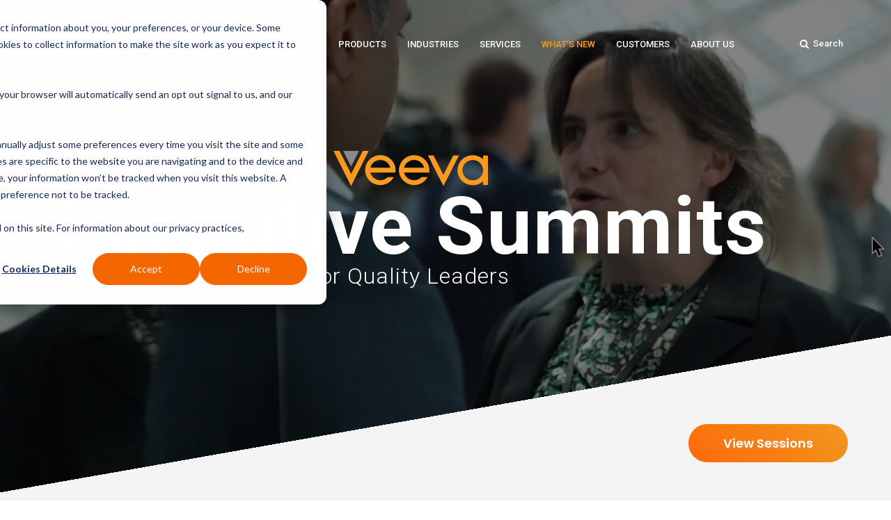

--- FILE ---
content_type: text/html; charset=UTF-8
request_url: https://www.qualityone.com/summit-overview
body_size: 23212
content:
<!doctype html><!--[if lt IE 7]> <html class="no-js lt-ie9 lt-ie8 lt-ie7" lang="en" > <![endif]--><!--[if IE 7]>    <html class="no-js lt-ie9 lt-ie8" lang="en" >        <![endif]--><!--[if IE 8]>    <html class="no-js lt-ie9" lang="en" >               <![endif]--><!--[if gt IE 8]><!--><html class="no-js" lang="en"><!--<![endif]--><head>
    <meta charset="utf-8">
    <meta http-equiv="X-UA-Compatible" content="IE=edge,chrome=1">
    <meta name="author" content="Veeva Systems">
    <meta name="description" content="Veeva Consumer Products Summits are exclusive gatherings for visionary leaders from the world’s top consumer goods and food &amp; beverage companies. 

">
    <meta name="generator" content="HubSpot">
    <title>Veeva Summit Overview</title>
    <link rel="shortcut icon" href="https://www.qualityone.com/hubfs/VeevaSystems_September2017/Layout/favicon.png">
    
<meta name="viewport" content="width=device-width, initial-scale=1">

    <script src="/hs/hsstatic/jquery-libs/static-1.4/jquery/jquery-1.11.2.js"></script>
<script>hsjQuery = window['jQuery'];</script>
    <meta property="og:description" content="Veeva Consumer Products Summits are exclusive gatherings for visionary leaders from the world’s top consumer goods and food &amp; beverage companies. 

">
    <meta property="og:title" content="Veeva Summit Overview">
    <meta name="twitter:description" content="Veeva Consumer Products Summits are exclusive gatherings for visionary leaders from the world’s top consumer goods and food &amp; beverage companies. 

">
    <meta name="twitter:title" content="Veeva Summit Overview">

    

    
    <style>
a.cta_button{-moz-box-sizing:content-box !important;-webkit-box-sizing:content-box !important;box-sizing:content-box !important;vertical-align:middle}.hs-breadcrumb-menu{list-style-type:none;margin:0px 0px 0px 0px;padding:0px 0px 0px 0px}.hs-breadcrumb-menu-item{float:left;padding:10px 0px 10px 10px}.hs-breadcrumb-menu-divider:before{content:'›';padding-left:10px}.hs-featured-image-link{border:0}.hs-featured-image{float:right;margin:0 0 20px 20px;max-width:50%}@media (max-width: 568px){.hs-featured-image{float:none;margin:0;width:100%;max-width:100%}}.hs-screen-reader-text{clip:rect(1px, 1px, 1px, 1px);height:1px;overflow:hidden;position:absolute !important;width:1px}
</style>

<link rel="stylesheet" href="https://www.qualityone.com/hubfs/hub_generated/module_assets/1/6232858445/1742134618970/module_Site_Search_Input_copy.min.css">
<link rel="stylesheet" href="https://7052064.fs1.hubspotusercontent-na1.net/hubfs/7052064/hub_generated/module_assets/1/-2712622/1768832523524/module_search_input.min.css">

<style>
  #hs_cos_wrapper_module_167090898512977 .hs-search-field__bar>form { border-radius:px; }

#hs_cos_wrapper_module_167090898512977 .hs-search-field__bar>form>label {}

#hs_cos_wrapper_module_167090898512977 .hs-search-field__bar>form>.hs-search-field__input { border-radius:px; }

#hs_cos_wrapper_module_167090898512977 .hs-search-field__button { border-radius:px; }

#hs_cos_wrapper_module_167090898512977 .hs-search-field__button:hover,
#hs_cos_wrapper_module_167090898512977 .hs-search-field__button:focus {}

#hs_cos_wrapper_module_167090898512977 .hs-search-field__button:active {}

#hs_cos_wrapper_module_167090898512977 .hs-search-field--open .hs-search-field__suggestions { border-radius:px; }

#hs_cos_wrapper_module_167090898512977 .hs-search-field--open .hs-search-field__suggestions a {}

#hs_cos_wrapper_module_167090898512977 .hs-search-field--open .hs-search-field__suggestions a:hover {}

</style>

<link rel="stylesheet" href="https://www.qualityone.com/hubfs/hub_generated/module_assets/1/186617905982/1740958131806/module_Veeva_Summit_Overview_Banner_slider_Feb_2025.min.css">
<link rel="stylesheet" href="https://www.qualityone.com/hubfs/hub_generated/module_assets/1/186663559517/1747254052906/module_Veeva_Summit_Overview_Images_fadein_slider_Feb_2025.min.css">
<link rel="stylesheet" href="https://www.qualityone.com/hubfs/hub_generated/module_assets/1/170463038354/1754547524273/module_Veeva_Homepage_Convening_Leaders_Slider.min.css">
    
  <script data-search_input-config="config_module_167090898512977" type="application/json">
  {
    "autosuggest_results_message": "Results for \u201C[[search_term]]\u201D",
    "autosuggest_no_results_message": "There are no autosuggest results for \u201C[[search_term]]\u201D",
    "sr_empty_search_field_message": "There are no suggestions because the search field is empty.",
    "sr_autosuggest_results_message": "There are currently [[number_of_results]] auto-suggested results for [[search_term]]. Navigate to the results list by pressing the down arrow key, or press return to search for all results.",
    "sr_search_field_aria_label": "This is a search field with an auto-suggest feature attached.",
    "sr_search_button_aria_label": "Search"
  }
  </script>

  <script id="hs-search-input__valid-content-types" type="application/json">
    [
      
        "SITE_PAGE",
      
        "LANDING_PAGE",
      
        "BLOG_POST",
      
        "LISTING_PAGE",
      
        "KNOWLEDGE_ARTICLE",
      
        "HS_CASE_STUDY"
      
    ]
  </script>


    
<!--  Added by GoogleTagManager integration -->
<script>
var _hsp = window._hsp = window._hsp || [];
window.dataLayer = window.dataLayer || [];
function gtag(){dataLayer.push(arguments);}

var useGoogleConsentModeV2 = true;
var waitForUpdateMillis = 1000;



var hsLoadGtm = function loadGtm() {
    if(window._hsGtmLoadOnce) {
      return;
    }

    if (useGoogleConsentModeV2) {

      gtag('set','developer_id.dZTQ1Zm',true);

      gtag('consent', 'default', {
      'ad_storage': 'denied',
      'analytics_storage': 'denied',
      'ad_user_data': 'denied',
      'ad_personalization': 'denied',
      'wait_for_update': waitForUpdateMillis
      });

      _hsp.push(['useGoogleConsentModeV2'])
    }

    (function(w,d,s,l,i){w[l]=w[l]||[];w[l].push({'gtm.start':
    new Date().getTime(),event:'gtm.js'});var f=d.getElementsByTagName(s)[0],
    j=d.createElement(s),dl=l!='dataLayer'?'&l='+l:'';j.async=true;j.src=
    'https://www.googletagmanager.com/gtm.js?id='+i+dl;f.parentNode.insertBefore(j,f);
    })(window,document,'script','dataLayer','GTM-PGF345WG');

    window._hsGtmLoadOnce = true;
};

_hsp.push(['addPrivacyConsentListener', function(consent){
  if(consent.allowed || (consent.categories && consent.categories.analytics)){
    hsLoadGtm();
  }
}]);

</script>

<!-- /Added by GoogleTagManager integration -->

    <link rel="canonical" href="https://www.qualityone.com/summit-overview">

<meta name="google-site-verification" content="OOox_m2TRbYwDb3zeuR3C9MbQtamTQP3-TxqY01OMwk">
<!-- Google Tag Manager -->
<script>(function(w,d,s,l,i){w[l]=w[l]||[];w[l].push({'gtm.start':
new Date().getTime(),event:'gtm.js'});var f=d.getElementsByTagName(s)[0],
j=d.createElement(s),dl=l!='dataLayer'?'&l='+l:'';j.async=true;j.src=
'https://www.googletagmanager.com/gtm.js?id='+i+dl;f.parentNode.insertBefore(j,f);
})(window,document,'script','dataLayer','GTM-PGF345WG');</script>
<!-- End Google Tag Manager -->
<!-- Adwords call tracking Code for https://www.qualityone.com/ -->
<script type="text/javascript">
(function(a,e,c,f,g,h,b,d){var k={ak:"862026629",cl:"uNAfCJGcooYBEIX3hZsD",autoreplace:"866 243 2055"};a[c]=a[c]||function(){(a[c].q=a[c].q||[]).push(arguments)};a[g]||(a[g]=k.ak);b=e.createElement(h);b.async=1;b.src="//www.gstatic.com/wcm/loader.js";d=e.getElementsByTagName(h)[0];d.parentNode.insertBefore(b,d);a[f]=function(b,d,e){a[c](2,b,k,d,null,new Date,e)};a[f]()})(window,document,"_googWcmImpl","_googWcmGet","_googWcmAk","script");
</script> 
<script type="text/javascript" data-cfasync="false">(function(w,d,s,src){w["TriblioAnalyticsObject"] = {uid: "JoBeMg8ZL1ULdo79X4Kv",site: "d1nl"};var tag = d.createElement(s);var lastScript = d.getElementsByTagName(s)[0];tag.async = 1;tag.src = src;tag.setAttribute("data-cfasync","false");lastScript.parentNode.insertBefore(tag, lastScript);})(window, document, "script", "https://tribl.io/analytics.js");</script>
<!-- Site Schema -->
<script type="application/ld+json">
 {
     "@context": "http://schema.org",
     "@type": "Organization",
     "mainEntityOfPage":{
          "@type":"WebPage",
          "@id":"https://www.qualityone.com/summit-overview",
          "description": "Veeva Consumer Products Summits are exclusive gatherings for visionary leaders from the world’s top consumer goods and food & beverage companies. 

"
     },
     "url": "https://www.qualityone.com/",
     "logo": "https://www.qualityone.com/hubfs/veeva-new-logo-1.png",
     "image": "https://www.qualityone.com/hubfs/Images/Website/Veeva%20Solutions%202021.png",
     "name": "Veeva Systems",
     "alternateName": "Veeva Industries",
      "naics": "511210",
      "description": "Veeva's quality, regulatory and claims management software helps cosmetics, consumer goods and chemical companies bring innovative, high quality products to market faster without compromising compliance.",
     "address": {
          "@type": "PostalAddress",
          "streetAddress": "4280 Hacienda Drive ",
          "addressLocality": "Pleasanton",
          "addressRegion": "California",
          "addressCountry": "USA",
          "postalCode": "CA 94588"
     },
     "areaServed": {
          "@type": "GeoCircle",
          "geoMidpoint": {
               "@type": "GeoCoordinates",
               "latitude": "37.690124",
               "longitude": "-121.89532"
          },
          "geoRadius": "150 km"
     },
     "telephone": "",
     "email": "info@qualityone.com",
     "sameAs": [
          "https://www.facebook.com/VeevaIndustries/",
          "https://twitter.com/veevasystems?lang=en",
          "https://www.linkedin.com/showcase/qualityone/"
     ]
}
</script>
<link rel="preload" href="https://fonts.googleapis.com/css2?family=Poppins:wght@200;300;400;600;700;900&amp;display=swap" as="style" crossorigin="anonymous" onload="this.rel='stylesheet'">
<noscript><link rel="stylesheet" href="https://fonts.googleapis.com/css2?family=Poppins:wght@200;300;400;600;700;900&amp;display=swap"></noscript>
<script>function vqTrackId(){return 'd880f8ff-12d6-4b7f-9936-611a24ed2743';} (function(d, e) { var el = d.createElement(e); el.sa = function(an, av){this.setAttribute(an, av); return this;}; el.sa('id', 'vq_tracking').sa('src', '//t.visitorqueue.com/p/tracking.min.js?id='+vqTrackId()).sa('async', 1).sa('data-id', vqTrackId()); d.getElementsByTagName(e)[0].parentNode.appendChild(el); })(document, 'script'); </script>
<link rel="preload" href="https://cdnjs.cloudflare.com/ajax/libs/OwlCarousel2/2.3.4/assets/owl.carousel.min.css" as="style" crossorigin="anonymous" onload="this.rel='stylesheet'">
<noscript><link rel="stylesheet" href="https://cdnjs.cloudflare.com/ajax/libs/OwlCarousel2/2.3.4/assets/owl.carousel.min.css"></noscript>
<link rel="preload" href="https://cdnjs.cloudflare.com/ajax/libs/font-awesome/4.7.0/css/font-awesome.css" as="style" crossorigin="anonymous" onload="this.rel='stylesheet'">
<noscript><link rel="stylesheet" href="https://cdnjs.cloudflare.com/ajax/libs/font-awesome/4.7.0/css/font-awesome.css"></noscript>
<script src="https://cdnjs.cloudflare.com/ajax/libs/OwlCarousel2/2.3.4/owl.carousel.js"></script>



<meta property="og:image" content="https://www.qualityone.com/hubfs/Summit%20Overview/Veeva%20Summit%20Overview%20featured%20image.png">
<meta property="og:image:width" content="600">
<meta property="og:image:height" content="350">
<meta property="og:image:alt" content="Veeva Summit Overview page">
<meta name="twitter:image" content="https://www.qualityone.com/hubfs/Summit%20Overview/Veeva%20Summit%20Overview%20featured%20image.png">
<meta name="twitter:image:alt" content="Veeva Summit Overview page">

<meta property="og:url" content="https://www.qualityone.com/summit-overview">
<meta name="twitter:card" content="summary_large_image">
<meta http-equiv="content-language" content="en">
<link rel="stylesheet" href="//7052064.fs1.hubspotusercontent-na1.net/hubfs/7052064/hub_generated/template_assets/DEFAULT_ASSET/1768832424358/template_layout.min.css">


<link rel="stylesheet" href="https://www.qualityone.com/hubfs/hub_generated/template_assets/1/5346596703/1758889664467/template_VeevaSystems_September2017-style.css">
<link rel="stylesheet" href="https://www.qualityone.com/hubfs/hub_generated/template_assets/1/96175684013/1742041870985/template_magnific-popup.min.css">
<link rel="stylesheet" href="https://www.qualityone.com/hubfs/hub_generated/template_assets/1/95159585623/1759293418698/template_style.css">
<link rel="stylesheet" href="https://www.qualityone.com/hubfs/hub_generated/template_assets/1/173039899295/1744598094184/template_Homepage-june24-style.min.css">
<link rel="stylesheet" href="https://www.qualityone.com/hubfs/hub_generated/template_assets/1/193959560508/1767509609849/template_Veeva_New_Styles_August_2025.css">


    <style>
.span12.widget-span.widget-type-cell.banner-orange-inner-content {
    background: #FD6A09;
    border-radius: 20px;
    padding: 30px;
    position: relative;
    z-index: 1;
    padding-bottom: 20px;
}
p.blue_btn.mobile-btn {
    display: none;
}
.span12.widget-span.widget-type-cell.banner-orange-inner-content .banner-orange-top-content p {
        display: block;
    margin-top: 10px;
}
.span12.widget-span.widget-type-cell.banner-orange-inner-content p.blue_btn a {
 
    display: inline-block;
    }
#custom_header {
    background: transparent;
}
.custom-menu-primary .hs-menu-wrapper > ul > li > a {color:#ffffff}
  .body-container-wrapper {
    margin-right: -15px;
}
.span12.widget-span.widget-type-cell.hm_banner.summit-overview-banner div#banner-section2024 {

    min-height: 800px;
    
}
 .span12.widget-span.widget-type-cell.hm_banner.summit-overview-banner .newhome-banner .hm-bannerbottom-shape {
   height: 244px;
    left: -83px;  
    transform: rotate(170deg);
  
}
   .span12.widget-span.widget-type-cell.hm_banner.summit-overview-banner .bannercontent span.module {
    text-align: left;
    max-width: 100%;
     top: 33%;
}
  .span12.widget-span.widget-type-cell.hm_banner.summit-overview-banner .bannercontent span.module figure {
    margin: 0;
}
.span12.widget-span.widget-type-cell.hm_banner.summit-overview-banner .bannercontent span.module figure img {
    max-width: 222px;
    margin: auto;
    display: block;
}
.span12.widget-span.widget-type-cell.hm_banner.summit-overview-banner .bannercontent span.module h1 {
    font-size: 115px;
    font-weight: 800;
    margin: 0;
    line-height: normal;
    padding: 0;
     letter-spacing: 2px;
      margin-top: -10px;
}  
  .span12.widget-span.widget-type-cell.hm_banner.summit-overview-banner .bannercontent span.module h3 {
    text-align: center;
    color: #ffffff;
    text-transform: inherit;
    font-size: 32px;
    margin: 0;
    line-height: normal;
    margin-top: -15px;
    letter-spacing: 1px;
}
 .summit_over_section-one  .sum-over-view-banner_btn {
    text-align: right;
}
  .summit_over_section-one .sum-over-view-banner_btn p {
    margin-top: -110px;
    margin-bottom: 80px;
    position: relative;
    z-index: 9;
}
  .summit_over_section-one  .sum-over-view-banner_btn a.overview-hs-button  {
    background: linear-gradient(45deg, #FD6A09, #F1971F) !important;
    border: none !important;
    border-radius: 35px !important;
    color: #fff !important;
    float: none;
    font-size: 18px !important;
    font-weight: 600 !important;
    padding: 15px 50px !important;
    font-family: 'Poppins';
}
   .summit_over_section-one  .sum-over-view-banner_btn a.overview-hs-button:hover  {
    background: linear-gradient(45deg, #F1971F, #FD6A09) !important;
  }
 .summit_over_section-one .summit_over_section-one-top-text h2 {
    color: #262525;
    font-size: 35px;
    font-weight: 500;
    font-family: 'Poppins';
}
  .summit_over_section-one .summit_over_section-one-top-text h2 span {
    color: #FD6A09;
}
  .summit_over_section-one .summit_over_section-one-top-text p {
    color: #080808;
    font-size: 24px;
    line-height: 1.5;
    font-family: 'Poppins';
}
.span4.widget-span.widget-type-cell.banner-bottom-count  .orange-line span {
    background: #FD6A09;
    margin: auto;
    padding: 0;
    display: block;
    height: 4px;
    width: 90%;
}
  .span4.widget-span.widget-type-cell.banner-bottom-count h3 {
    color: #140800;
    font-size: 22px;
    font-weight: 500;
    display: flex;
    text-transform: capitalize;
    justify-content: center;
    align-items: center;
    max-width: 400px;
    margin: auto;
    padding-top: 10px;
    text-align: left;
        font-family: 'Poppins';
}
.span4.widget-span.widget-type-cell.banner-bottom-count.days h3 {
    justify-content: flex-start;
    margin-left: 40px;
    font-family: 'Poppins';
}
 .span4.widget-span.widget-type-cell.banner-bottom-count h3 span {
    color: #FD6A09;
    font-size: 60px;
    font-weight: 600;
    position: relative;
    margin-right: 25px;
} 
  .span4.widget-span.widget-type-cell.banner-bottom-count.days h3 span {
    margin-right: 15px;
}
  .span4.widget-span.widget-type-cell.banner-bottom-count {
    margin-bottom: 30px;
}
  .summit_over_section-one .sum-overview_section-one-inner h3 {
    color: #262525 !important;
    text-transform: inherit;
    font-weight: 500;
    font-size: 21px;
    border-left: 5px solid #FD6A09;
    padding-left: 10px;
    font-family: 'Poppins';
}
  .summit_over_section-one .sum-overview_section-one-inner p {
    color: #262525;
    font-family: 'Poppins';
}
  .summit_over_section-one .sum-overview_section-one-inner img {
    margin-bottom: 10px;
    border-radius: 30px;
}
  .sum-overview_section-one-inner .sum-overview-sec-1-img1 img {
    object-fit: cover;
    height: 225px !important;
    margin: auto;
    display: block;
    margin-bottom: 10px;
}
  .sum-overview_section-one-inner .sum-overview-sec-1-img2 img {
    object-fit: cover;
    height: 225px !important;
    margin: auto;
    display: block;
    margin-bottom: 10px;
}
  .sum-overview_section-one-inner .sum-overview-sec-1-img3 img {
    object-fit: cover;
    height: 460px !important;
    margin: auto;
    display: block;
    margin-bottom: 10px;
}

  .span12.widget-span.widget-type-cell.sum-overview_section-one-inner-bottom {
    padding: 30px 0px;
}
  .sum-overview_section-one-inner-bottom h3 {
    margin: 0;
    color: #FD6A09 !important;
    font-size: 32px;
    font-weight: 500;
    letter-spacing: 2px;
}
  .sum-overview_section-one-inner-bottom .left-side {
    border-right: 5px solid #FD6A09;
}
  .sum-overview_section-one-inner-bottom p {
    color: #151414;
    line-height: 1.5;
    font-size: 18px;
    margin: 0;
    padding: 0px 30px;
    font-family: 'Poppins';
}
  .span12.widget-span.widget-type-cell.summit_over_section-one {
    padding: 0px 0px 40px;
        border-radius: 0px 0px 90px 0px;
}
  .span12.widget-span.widget-type-cell.sum-overview_section-one-inner {
    padding-bottom: 30px;
}
  .span12.widget-span.widget-type-cell.summit_over_section-two {
    padding: 60px 0px;
    text-align: center;
}
  .span12.widget-span.widget-type-cell.summit_over_section-two h2 {
    color: #FD6A09;
    font-size: 36px;
    font-weight: 600;
    margin-top: 0px;
    padding-top: 0px;
    margin-bottom: 60px;
    font-family: 'Poppins';
}
  .span12.widget-span.widget-type-cell.summit_over_section-three {
      background: linear-gradient(225deg, #0F2242, #1F3B6A);
          margin-bottom: 40px;
  }
  .span12.widget-span.widget-type-cell.summit_over_section-three:hover {
      background: linear-gradient(225deg, #1F3B6A, #0F2242);
  }
 .span12.widget-span.widget-type-cell.summit_over_section-three .veeva-hm-convening-lerders {
    background: none !important;
    border-radius: 20px;
    margin-bottom: 0;
    margin-top: 0;
    padding: 45px 30px 20px;
    position: relative;
}
  .span12.widget-span.widget-type-cell.summit_over_section-two .logo_img {
    max-width: 750px;
    width: 100%;
    margin: auto;
    position: relative;
}
  .span12.widget-span.widget-type-cell.summit_over_section-two .logo_img img{
  border-radius: 30px;
  }
  .span12.widget-span.widget-type-cell.summit_over_section-two .logo_img:before {
    content: '';
    position: absolute;
    background: url(https://www.qualityone.com/hubfs/summit%20Overview/dark-orange-play-button.png);
    width: 80px;
    height: 80px;
    top: 37%;
    background-size: contain;
    background-repeat: no-repeat;
    left: 0;
    right: 0;
    margin: auto;
}
  .veeva-hm-carousel-lerders .content .left_content_slider .right_content_image h3 {
    color: #ffffff !important;
  }
  .veeva-hm-carousel-lerders .content .right_content_slider .right_content_text img.blue-play-icon {
    display: none;
}
 .veeva-hm-carousel-lerders .content .right_content_slider .right_content_text  img.dark-orange-play-icon {
  display: block !important;
  }
  .span12.widget-span.widget-type-cell.summit_over_section-four {
    padding: 40px 0px;
}
  .span12.widget-span.widget-type-cell.summit_over_section-four h2 {
    max-width: 100%;
    margin-bottom: 40px;
    color: #262525;
    font-size: 36px;
    font-family: 'Poppins';
    font-weight: 600;
    padding: 0;
    line-height: 1.3;
}
.hm_section-four-title-text h2 {
    max-width: 100%;
    color: #262525;
    font-size: 36px;
    font-family: 'Poppins';
    font-weight: 600;
    padding: 0;
    line-height: 1.3;
}
  .span12.widget-span.widget-type-cell.summit_over_section-five h2 {
        text-align: left;
    max-width: 100%;
    color: #262525;
    font-size: 36px;
    font-family: 'Poppins';
    font-weight: 600;
    padding: 0;
    line-height: 1.3;
}
  .span12.widget-span.widget-type-cell.summit_over_section-six .hm_section-four-title-text {
    padding: 5px 0 30px !important;
    text-align: left;
}
  .span12.widget-span.widget-type-cell.summit_over_section-six .hm_section-four-title-text .widget-type-rich_text {
    max-width: 100%;
}
  .span12.widget-span.widget-type-cell.summit_over_section-five {
    padding: 40px 0px;
    background: #EBEBEB;
    border-radius: 80px;
        padding-top: 170px;
    margin-top: -170px;
}
  .summit_over_section-five .span12.widget-span.widget-type-cell.hm_section-three-inner-box {
        text-align: left;
    margin-bottom: 30px;
    padding-bottom: 30px;
    border-bottom: 5px solid #ffffff;
}
  .summit_over_section-five .span12.widget-span.widget-type-cell.hm_section-three-inner-box.last-box {
    border-bottom: none;
    padding-bottom: 10px;
}
  .summit_over_section-five .span12.widget-span.widget-type-cell.hm_section-three-inner-box .summit-overview-flexbox {
    display: flex;
    align-items: flex-start;
    text-align: left;
}
  .summit_over_section-five .span12.widget-span.widget-type-cell.hm_section-three-inner-box .summit-overview-flexbox .summit-overview-innerleftbox {
    max-width: 330px;
    width: 100%;
}
  .summit_over_section-five .span12.widget-span.widget-type-cell.hm_section-three-inner-box .summit-overview-flexbox .summit-overview-innerrightbox {
    padding-left: 50px;
    margin-top: 10px;
}
  .summit_over_section-five .span12.widget-span.widget-type-cell.hm_section-three-inner-box h3 {
    color: #060607;
    text-transform: inherit;
    font-weight: 600;
    margin-top: 0;
    margin-bottom: 10px;
    font-size: 24px;
    font-family: 'Poppins';
}
  .summit_over_section-five .span12.widget-span.widget-type-cell.hm_section-three-inner-box figure {
    margin: 0;
    width: 100%;
}
  .summit_over_section-five .span12.widget-span.widget-type-cell.hm_section-three-inner-box p {
    color: #060607;
    font-weight: 400;
    font-size: 18px;
    margin-top: 0;
    max-width: 100%;
    min-height: inherit;
    font-family: 'Poppins';
}
  .summit_over_section-five .span12.widget-span.widget-type-cell.hm_section-three-inner-box .summit-overview-flexbox .summit-overview-innerleftbox img {
    border-radius: 20px;
}
  .summit_over_section-five .span12.widget-span.widget-type-cell.hm_section-three-inner-box p.inner-box-btn {
    font-weight: 600;
    margin-bottom: 0;
    min-height: inherit;
        font-family: 'Poppins';
}
  .summit_over_section-five .span12.widget-span.widget-type-cell.hm_section-three-inner-box p.inner-box-btn a {
     color: #060607;
     font-family: 'Poppins';
    border-bottom: 1px solid #01040b;
    padding-bottom: 5px !important;
    display: inline-block;
}
  .span12.widget-span.widget-type-cell.summit_over_section-six {
    padding: 40px 0px 60px;
}
  .span12.widget-span.widget-type-cell.summit_over_section-six figure {
    margin: 0;
}
  .span12.widget-span.widget-type-cell.summit_over_section-seven {
    background: #FD6A09;
    margin-bottom: 60px;
    position: relative;
}
.hm_section-four-title-text h2 {

    font-family: 'Poppins';
}

  .span12.widget-span.widget-type-cell.summit_over_section-seven .summit_over_section_title p {
    color: #ffffff;
    font-size: 22px;
    max-width: 800px;
    line-height: 1.5;
    font-family: 'Poppins';
}
 .span12.widget-span.widget-type-cell.summit_over_section-seven .summit_over_section-seven-inner {
    padding: 30px 0px;
    position: relative;
}
    .span12.widget-span.widget-type-cell.summit_over_section-seven .span12.widget-span.widget-type-cell.summit_over_section-seven-inner:before {
    content: '';
    position: absolute;
    top: 0;
    background-image: url(https://www.qualityone.com/hubfs/summit%20Overview/summit-overview-orange-shape.png);
    background-size: contain;
    background-repeat: no-repeat;
    height: 100%;
    width: 300px;
    left: -90px;
}
  .span12.widget-span.widget-type-cell.summit_over_section-seven h3 {
    color: #ffffff;
    font-size: 34px;
    text-transform: inherit;
    margin-top: 38px;
    font-weight: 400;
    position: relative;
}
 .orange-flex-sec {
    position: relative;
}
  .orange-flex-sec img {
    position: absolute;
    top: -50px;
    left: 35px;
}
  .brading-5col .logo img {
    max-height: 85px;
    max-width: 160px !important;
    width: auto;
}
   @media only screen and (min-width: 1385px) {
     .span12.widget-span.widget-type-cell.hm_banner.summit-overview-banner .newhome-banner .hm-bannerbottom-shape {
    height: 249px;
    left: -83px;
    transform: rotate(176deg);
}
  }
  @media only screen and (max-width: 1199px) {
    .body-container .row-fluid .page-center {
       
        padding-right: 30px !important;
    }
}
  @media only screen and (max-width: 991px) {
  .span12.widget-span.widget-type-cell.summit_over_section-seven h3 {
  
    font-size: 22px;
  }
    .span12.widget-span.widget-type-cell.summit_over_section-seven .summit_over_section_title p {
    font-size: 16px;
    }
    .orange-flex-sec img {
    top: -35px;
}
        .brading-5col .logo img {
        max-width: 110px !important;
        max-height: 75px;
    }
  }
  @media only screen and (max-width: 859px) {
    .span12.widget-span.widget-type-cell.summit_over_section-seven .span12.widget-span.widget-type-cell.summit_over_section-seven-inner:before {
 
    left: -150px;
}
        .orange-flex-sec img {
        top: -16px;
    }
  }
   @media only screen and (max-width: 768px) {
   p.blue_btn.mobile-btn {
    display: block;
}
.span12.widget-span.widget-type-cell.banner-orange-inner-content .banner-orange-top-content p.blue_btn.desktop-btn {
    display: none;
}
     .span12.widget-span.widget-type-cell.hm_banner.summit-overview-banner .bannercontent span.module {
    text-align: center;
   
}
     .span12.widget-span.widget-type-cell.hm_banner.summit-overview-banner .bannercontent span.module h1 {
    font-size: 84px;
    line-height: 1;
        margin-bottom: 20px;
        margin-top:20px
     }
     .span12.widget-span.widget-type-cell.hm_banner.summit-overview-banner .bannercontent span.module figure img {
    max-width: 160px;
}
     .span12.widget-span.widget-type-cell.hm_banner.summit-overview-banner .bannercontent span.module h3 {

    font-size: 24px;

  }
     .span12.widget-span.widget-type-cell.hm_banner.summit-overview-banner div#banner-section2024 {
    min-height: 670px;
}
     .span12.widget-span.widget-type-cell.hm_banner.summit-overview-banner .newhome-banner .hm-bannerbottom-shape {
    height: 187px;
     }
     .sum-overview_section-one-inner-bottom h3 {
    margin: 0px 30px;
    margin-bottom: 30px;
    padding-bottom: 15px;
    border-bottom: 2px solid #FD6A09 !important;
}
      .sum-overview_section-one-inner-bottom h3 br{
        display:none;
     }
     .sum-overview_section-one-inner-bottom .left-side {
    border-right: none;
}
     .span12.widget-span.widget-type-cell.summit_over_section-six .span6.widget-span.widget-type-cell.summit_over_section-six-inner-box-left {
    margin-bottom: 40px;
}
     .summit_over_section-seven .sumit-overview_btn.specialist-pop {
    margin-top: 35px;
    text-align: center;
    margin-bottom: 30px;
}
     .span4.widget-span.widget-type-cell.banner-bottom-count.days h3 {
    justify-content: center;
    margin-left: auto;
}
     .span4.widget-span.widget-type-cell.banner-bottom-count {
    margin-bottom: 35px;
}
     .sum-overview_section-one-inner .sum-overview-sec-1-img1 img {
    
    height: auto !important;
     }
     .sum-overview_section-one-inner .sum-overview-sec-1-img2 img {
    
    height: auto !important;
     }
     .sum-overview_section-one-inner .sum-overview-sec-1-img3 img {
    
    height: auto !important;
     }
     .span12.widget-span.widget-type-cell.summit_over_section-seven .span12.widget-span.widget-type-cell.summit_over_section-seven-inner:before {
   display:none;
     }
     .span12.widget-span.widget-type-cell.summit_over_section-seven h3 {
        font-size: 34px;
    }
     .span12.widget-span.widget-type-cell.summit_over_section-seven h3 br {
        display:none;
    }
         .span12.widget-span.widget-type-cell.summit_over_section-seven .summit_over_section_title p {
        font-size: 22px !important;
    }
     .orange-flex-sec img {
        position: relative;
        top: inherit;
        left: inherit;
        margin-top: 20px;
    }
         .brading-5col .logo img {
        max-height: 55px;
        max-width: 90% !important;
    }
  }   
   @media only screen and (max-width: 568px) {
     .summit_over_section-one .summit_over_section-one-top-text h2 {
    font-size: 28px;
}
     .summit_over_section-one .summit_over_section-one-top-text p {
    font-size: 20px;
}
     .home .row-fluid-wrapper.row-depth-1.row-number-6 .row-number-7 {
    margin-bottom: 0 !important;
}
     .summit_over_section-one .sum-overview_section-one-inner br {
    display: none;
}
     .span12.widget-span.widget-type-cell.sum-overview_section-one-inner-bottom {
  
    padding-top: 0;
}
     .sum-overview_section-one-inner-bottom h3 {
    font-size: 24px;
     }
     .span12.widget-span.widget-type-cell.summit_over_section-two h2 {
    font-size: 32px;
     }
     .span12.widget-span.widget-type-cell.summit_over_section-two {
    padding: 40px 0px;
}
     .span12.widget-span.widget-type-cell.summit_over_section-four h2 {
    font-size: 32px;
}
     .span12.widget-span.widget-type-cell.summit_over_section-five h2 {
    
    font-size: 32px;
}
     .span12.widget-span.widget-type-cell.summit_over_section-five {
    padding-bottom:0px;
    border-radius: 60px;
}
     .summit_over_section-five .span12.widget-span.widget-type-cell.hm_section-three-inner-box .summit-overview-flexbox {
    display: block;
    align-items: flex-start;
}
     .summit_over_section-five .span12.widget-span.widget-type-cell.hm_section-three-inner-box .summit-overview-flexbox .summit-overview-innerleftbox {
    max-width: 100%;
    width: 100%;
}
     .summit_over_section-five .span12.widget-span.widget-type-cell.hm_section-three-inner-box .summit-overview-flexbox .summit-overview-innerrightbox {
    padding-left: 10px;
    margin-top: 20px;
}
     .summit_over_section-five .span12.widget-span.widget-type-cell.hm_section-three-inner-box h3 {

    font-size: 21px;
}
     .span12.widget-span.widget-type-cell.summit_over_section-six h2 {
    font-size: 32px;
}
     .span12.widget-span.widget-type-cell.summit_over_section-six {
    padding: 0px 0px 60px;
}
     .span12.widget-span.widget-type-cell.summit_over_section-six .hm_section-four-title-text {
    padding: 5px 0 0px !important;
}
     .span12.widget-span.widget-type-cell.summit_over_section-seven h3 {
        font-size: 32px;
        margin-top: 0;
    }
     .span12.widget-span.widget-type-cell.summit_over_section-seven .summit_over_section-seven-inner {
    padding: 15px 0px 50px;
    position: relative;
}
     .span4.widget-span.widget-type-cell.banner-bottom-count h3 span {
    font-size: 44px;
     }
     .span4.widget-span.widget-type-cell.banner-bottom-count h3 {
    font-size: 18px;

     }
  }
  @media only screen and (max-width: 468px) {
    .span12.widget-span.widget-type-cell.hm_banner.summit-overview-banner .bannercontent span.module h1 {
        font-size: 66px;
        line-height: 1;
        margin-bottom: 20px;
        margin-top:20px
    }
        .span12.widget-span.widget-type-cell.hm_banner.summit-overview-banner .bannercontent span.module figure img {
        max-width: 130px;
    }
    .span12.widget-span.widget-type-cell.hm_banner.summit-overview-banner .bannercontent span.module h3 {
        font-size: 19px;
    }
    .span12.widget-span.widget-type-cell.summit_over_section-six {
    padding: 30px 0px 60px;
}
    .span12.widget-span.widget-type-cell.summit_over_section-seven .summit_over_section-seven-inner {
    padding: 30px 0px 50px;
    }
  }
</style>

    

</head>
<body class="home   hs-content-id-186617284386 hs-site-page page " style="">
<!--  Added by AdRoll integration -->
<script type="text/javascript">
  adroll_adv_id = "PMZJC5P2E5EY5IMLK4BJQT";
  adroll_pix_id = "ULTGTRUET5GKVAKMPOV5ES";
  var _hsp = window._hsp = window._hsp || [];
  (function () {
      var _onload = function(){
          if (document.readyState && !/loaded|complete/.test(document.readyState)){setTimeout(_onload, 10);return}
          if (!window.__adroll_loaded){__adroll_loaded=true;setTimeout(_onload, 50);return}
          _hsp.push(['addPrivacyConsentListener', function(consent) { if (consent.allowed || (consent.categories && consent.categories.advertisement)) {
            var scr = document.createElement("script");
            var host = (("https:" == document.location.protocol) ? "https://s.adroll.com" : "http://a.adroll.com");
            scr.setAttribute('async', 'true');
            scr.type = "text/javascript";
            scr.src = host + "/j/roundtrip.js";
            ((document.getElementsByTagName('head') || [null])[0] ||
                document.getElementsByTagName('script')[0].parentNode).appendChild(scr);
          }}]);
      };
      if (window.addEventListener) {window.addEventListener('load', _onload, false);}
      else {window.attachEvent('onload', _onload)}
  }());
</script>

<!-- /Added by AdRoll integration -->

<!--  Added by GoogleTagManager integration -->
<noscript><iframe src="https://www.googletagmanager.com/ns.html?id=GTM-PGF345WG" height="0" width="0" style="display:none;visibility:hidden"></iframe></noscript>

<!-- /Added by GoogleTagManager integration -->

    <div class="header-container-wrapper">
    <div class="header-container container-fluid">

<div class="row-fluid-wrapper row-depth-1 row-number-1 ">
<div class="row-fluid ">
<div class="span12 widget-span widget-type-global_group " style="" data-widget-type="global_group" data-x="0" data-w="12">
<div class="" data-global-widget-path="generated_global_groups/95160906406.html"><div class="row-fluid-wrapper row-depth-1 row-number-1 ">
<div class="row-fluid ">
<div id="custom_header">
<div class="span12 widget-span widget-type-cell page-center menu-2023" style="" data-widget-type="cell" data-x="0" data-w="12">

<div class="row-fluid-wrapper row-depth-1 row-number-2 ">
<div class="row-fluid ">
<div class="span12 widget-span widget-type-cell custom_header-navigation page-center" style="clear:both" data-widget-type="cell" data-x="0" data-w="12">

<div class="row-fluid-wrapper row-depth-1 row-number-3 ">
<div class="row-fluid ">
<div class="span4 widget-span widget-type-cell new_qualitylogo" style="" data-widget-type="cell" data-x="0" data-w="4">

<div class="row-fluid-wrapper row-depth-1 row-number-4 ">
<div class="row-fluid ">
<div class="span12 widget-span widget-type-logo custom_logo" style="" data-widget-type="logo" data-x="0" data-w="12">
<div class="cell-wrapper layout-widget-wrapper">
<span id="hs_cos_wrapper_module_167090898512973" class="hs_cos_wrapper hs_cos_wrapper_widget hs_cos_wrapper_type_logo" style="" data-hs-cos-general-type="widget" data-hs-cos-type="logo"><a href="https://www.qualityone.com/" id="hs-link-module_167090898512973" style="border-width:0px;border:0px;"><img src="https://www.qualityone.com/hs-fs/hubfs/veeva%20qualityone%20logo-min.png?width=350&amp;height=38&amp;name=veeva%20qualityone%20logo-min.png" class="hs-image-widget " height="38" style="height: auto;width:350px;border-width:0px;border:0px;" width="350" alt="veeva qualityone logo-min" title="veeva qualityone logo-min" srcset="https://www.qualityone.com/hs-fs/hubfs/veeva%20qualityone%20logo-min.png?width=175&amp;height=19&amp;name=veeva%20qualityone%20logo-min.png 175w, https://www.qualityone.com/hs-fs/hubfs/veeva%20qualityone%20logo-min.png?width=350&amp;height=38&amp;name=veeva%20qualityone%20logo-min.png 350w, https://www.qualityone.com/hs-fs/hubfs/veeva%20qualityone%20logo-min.png?width=525&amp;height=57&amp;name=veeva%20qualityone%20logo-min.png 525w, https://www.qualityone.com/hs-fs/hubfs/veeva%20qualityone%20logo-min.png?width=700&amp;height=76&amp;name=veeva%20qualityone%20logo-min.png 700w, https://www.qualityone.com/hs-fs/hubfs/veeva%20qualityone%20logo-min.png?width=875&amp;height=95&amp;name=veeva%20qualityone%20logo-min.png 875w, https://www.qualityone.com/hs-fs/hubfs/veeva%20qualityone%20logo-min.png?width=1050&amp;height=114&amp;name=veeva%20qualityone%20logo-min.png 1050w" sizes="(max-width: 350px) 100vw, 350px"></a></span></div><!--end layout-widget-wrapper -->
</div><!--end widget-span -->
</div><!--end row-->
</div><!--end row-wrapper -->

</div><!--end widget-span -->
<div class="span8 widget-span widget-type-cell header_rgt_box" style="" data-widget-type="cell" data-x="4" data-w="8">

<div class="row-fluid-wrapper row-depth-1 row-number-5 ">
<div class="row-fluid ">
<div class="span12 widget-span widget-type-cell " style="" data-widget-type="cell" data-x="0" data-w="12">

<div class="row-fluid-wrapper row-depth-2 row-number-1 ">
<div class="row-fluid ">
<div class="span9 widget-span widget-type-menu custom-menu-primary" style="" data-widget-type="menu" data-x="0" data-w="9">
<div class="cell-wrapper layout-widget-wrapper">
<span id="hs_cos_wrapper_module_167090898512981" class="hs_cos_wrapper hs_cos_wrapper_widget hs_cos_wrapper_type_menu" style="" data-hs-cos-general-type="widget" data-hs-cos-type="menu"><div id="hs_menu_wrapper_module_167090898512981" class="hs-menu-wrapper active-branch no-flyouts hs-menu-flow-horizontal" role="navigation" data-sitemap-name="VeevaSystems_September2017" data-menu-id="94439398440" aria-label="Navigation Menu">
 <ul role="menu" class="active-branch">
  <li class="hs-menu-item hs-menu-depth-1 hs-item-has-children" role="none"><a href="https://www.qualityone.com/quality" aria-haspopup="true" aria-expanded="false" role="menuitem">Products</a>
   <ul role="menu" class="hs-menu-children-wrapper">
    <li class="hs-menu-item hs-menu-depth-2 hs-item-has-children" role="none"><a href="https://www.qualityone.com/quality" role="menuitem">QualityOne</a>
     <ul role="menu" class="hs-menu-children-wrapper">
      <li class="hs-menu-item hs-menu-depth-3" role="none"><a href="https://www.qualityone.com/quality#processes" role="menuitem">Processes</a></li>
      <li class="hs-menu-item hs-menu-depth-3" role="none"><a href="https://www.qualityone.com/quality#content" role="menuitem">Content</a></li>
      <li class="hs-menu-item hs-menu-depth-3" role="none"><a href="https://www.qualityone.com/quality#training" role="menuitem">Training</a></li>
      <li class="hs-menu-item hs-menu-depth-3" role="none"><a href="https://www.qualityone.com/digital-haccp" role="menuitem">Digital HACCP</a></li>
     </ul></li>
    <li class="hs-menu-item hs-menu-depth-2" role="none"><a href="https://www.qualityone.com/vault-platform" role="menuitem">Vault Platform</a></li>
    <li class="hs-menu-item hs-menu-depth-2" role="none"><a href="https://www.qualityone.com/demo-library" role="menuitem">Demos</a></li>
   </ul></li>
  <li class="hs-menu-item hs-menu-depth-1 hs-item-has-children" role="none"><a href="/#industries" aria-haspopup="true" aria-expanded="false" role="menuitem">Industries</a>
   <ul role="menu" class="hs-menu-children-wrapper">
    <li class="hs-menu-item hs-menu-depth-2" role="none"><a href="https://www.qualityone.com/consumer-packaged-goods" role="menuitem">Consumer Packaged Goods</a></li>
    <li class="hs-menu-item hs-menu-depth-2" role="none"><a href="https://www.qualityone.com/food-beverage" role="menuitem">Food &amp; Beverage</a></li>
    <li class="hs-menu-item hs-menu-depth-2" role="none"><a href="https://www.qualityone.com/chemicals" role="menuitem">Chemicals</a></li>
    <li class="hs-menu-item hs-menu-depth-2" role="none"><a href="https://www.veeva.com/" role="menuitem" target="_blank" rel="noopener">Life Sciences</a></li>
   </ul></li>
  <li class="hs-menu-item hs-menu-depth-1 hs-item-has-children" role="none"><a href="/#how-we-work" aria-haspopup="true" aria-expanded="false" role="menuitem">Services</a>
   <ul role="menu" class="hs-menu-children-wrapper">
    <li class="hs-menu-item hs-menu-depth-2" role="none"><a href="https://www.veeva.com/services/" role="menuitem">Services</a></li>
    <li class="hs-menu-item hs-menu-depth-2" role="none"><a href="https://www.qualityone.com/partners" role="menuitem">Partners</a></li>
    <li class="hs-menu-item hs-menu-depth-2" role="none"><a href="https://www.qualityone.com/apac" role="menuitem" target="_blank" rel="noopener">Asia Pacific (APAC)</a></li>
   </ul></li>
  <li class="hs-menu-item hs-menu-depth-1 hs-item-has-children active-branch" role="none"><a href="https://www.qualityone.com/whats-new" aria-haspopup="true" aria-expanded="false" role="menuitem">What’s new</a>
   <ul role="menu" class="hs-menu-children-wrapper active-branch">
    <li class="hs-menu-item hs-menu-depth-2" role="none"><a href="https://www.qualityone.com/blog" role="menuitem">Blogs</a></li>
    <li class="hs-menu-item hs-menu-depth-2 hs-item-has-children active-branch" role="none"><a href="/events" role="menuitem">Events</a>
     <ul role="menu" class="hs-menu-children-wrapper active-branch">
      <li class="hs-menu-item hs-menu-depth-3 active active-branch" role="none"><a href="https://www.qualityone.com/summit-overview" role="menuitem">Summit Overview</a></li>
      <li class="hs-menu-item hs-menu-depth-3 hs-item-has-children" role="none"><a href="javascript:;" role="menuitem">Executive Summit 2025</a>
       <ul role="menu" class="hs-menu-children-wrapper">
        <li class="hs-menu-item hs-menu-depth-4" role="none"><a href="https://www.qualityone.com/summit2025" role="menuitem">North America</a></li>
        <li class="hs-menu-item hs-menu-depth-4" role="none"><a href="https://www.qualityone.com/executive-summit-2025-eu" role="menuitem">Europe </a></li>
       </ul></li>
      <li class="hs-menu-item hs-menu-depth-3 hs-item-has-children" role="none"><a href="javascript:;" role="menuitem">Executive Summit 2024</a>
       <ul role="menu" class="hs-menu-children-wrapper">
        <li class="hs-menu-item hs-menu-depth-4" role="none"><a href="https://www.qualityone.com/summit2024" role="menuitem">North America</a></li>
        <li class="hs-menu-item hs-menu-depth-4" role="none"><a href="https://www.qualityone.com/summit-europe" role="menuitem">Europe </a></li>
       </ul></li>
      <li class="hs-menu-item hs-menu-depth-3" role="none"><a href="https://www.qualityone.com/summit2023" role="menuitem">Executive Summit 2023</a></li>
     </ul></li>
    <li class="hs-menu-item hs-menu-depth-2" role="none"><a href="/webinar-library" role="menuitem">Webinars</a></li>
    <li class="hs-menu-item hs-menu-depth-2" role="none"><a href="/resource-library" role="menuitem">Resources</a></li>
    <li class="hs-menu-item hs-menu-depth-2" role="none"><a href="https://www.veeva.com/news/" role="menuitem">News | Press Coverage</a></li>
   </ul></li>
  <li class="hs-menu-item hs-menu-depth-1" role="none"><a href="https://www.qualityone.com/customer-spotlight-library" role="menuitem">Customers</a></li>
  <li class="hs-menu-item hs-menu-depth-1 hs-item-has-children" role="none"><a href="https://www.qualityone.com/about" aria-haspopup="true" aria-expanded="false" role="menuitem">About us</a>
   <ul role="menu" class="hs-menu-children-wrapper">
    <li class="hs-menu-item hs-menu-depth-2" role="none"><a href="https://www.qualityone.com/about#our-journey" role="menuitem">Our Journey</a></li>
    <li class="hs-menu-item hs-menu-depth-2" role="none"><a href="https://www.veeva.com/leadership/management/" role="menuitem">Leadership</a></li>
    <li class="hs-menu-item hs-menu-depth-2" role="none"><a href="https://www.veeva.com/pbc/" role="menuitem">Public Benefit Corporation</a></li>
    <li class="hs-menu-item hs-menu-depth-2" role="none"><a href="https://careers.veeva.com" role="menuitem">Careers</a></li>
    <li class="hs-menu-item hs-menu-depth-2" role="none"><a href="https://www.qualityone.com/contact-us/" role="menuitem">Contact Us</a></li>
   </ul></li>
 </ul>
</div></span></div><!--end layout-widget-wrapper -->
</div><!--end widget-span -->
<div class="span3 widget-span widget-type-cell " style="" data-widget-type="cell" data-x="9" data-w="3">

<div class="row-fluid-wrapper row-depth-2 row-number-2 ">
<div class="row-fluid ">
<div class="span12 widget-span widget-type-custom_widget " style="" data-widget-type="custom_widget" data-x="0" data-w="12">
<div id="hs_cos_wrapper_module_17213665999841069" class="hs_cos_wrapper hs_cos_wrapper_widget hs_cos_wrapper_type_module widget-type-rich_text" style="" data-hs-cos-general-type="widget" data-hs-cos-type="module"><span id="hs_cos_wrapper_module_17213665999841069_" class="hs_cos_wrapper hs_cos_wrapper_widget hs_cos_wrapper_type_rich_text" style="" data-hs-cos-general-type="widget" data-hs-cos-type="rich_text"><span class="search-icon-for-mobile"><i class="fas fa-search"></i></span> <span class="close-icon-for-mobile hide"><i class="fas fa-times"></i></span></span></div>

   </div><!--end widget-span -->
    </div><!--end row-->
</div><!--end row-wrapper -->

<div class="row-fluid-wrapper row-depth-2 row-number-3 ">
<div class="row-fluid ">
<div class="span12 widget-span widget-type-custom_widget " style="" data-widget-type="custom_widget" data-x="0" data-w="12">
<div id="hs_cos_wrapper_module_167090898512979" class="hs_cos_wrapper hs_cos_wrapper_widget hs_cos_wrapper_type_module" style="" data-hs-cos-general-type="widget" data-hs-cos-type="module">
<div class="custom-search" style="width:100%;">
<div class="hs-search-field" style="width:100%;margin:0;float:left;text-align:right"> 
  <div>
   
    <div class="hs-search-field__bar"> 
      <form action="/hs-search-results">
        <input type="text" class="hs-search-field__input" name="term" autocomplete="off" placeholder="Search">

        
      </form>
    </div>
    <ul class="hs-search-field__suggestions"></ul>
     
  </div>
</div>
<!-- <div class="qt-nos" style="width:21%;margin:0;float:left;">
	<div class="qut-no" style="text-align: right;">QUESTIONS? <a href="tel:8662432055">866 243 2055</a></div>
</div> -->
</div></div>

   </div><!--end widget-span -->
    </div><!--end row-->
</div><!--end row-wrapper -->

<div class="row-fluid-wrapper row-depth-2 row-number-4 ">
<div class="row-fluid ">
<div class="span12 widget-span widget-type-custom_widget " style="display:none;" data-widget-type="custom_widget" data-x="0" data-w="12">
<div id="hs_cos_wrapper_module_167090898512977" class="hs_cos_wrapper hs_cos_wrapper_widget hs_cos_wrapper_type_module" style="" data-hs-cos-general-type="widget" data-hs-cos-type="module">












  












<div class="hs-search-field">
    <div class="hs-search-field__bar hs-search-field__bar--button-inline  ">
      <form data-hs-do-not-collect="true" class="hs-search-field__form" action="/hs-search-results">

        <label class="hs-search-field__label show-for-sr" for="module_167090898512977-input">This is a search field with an auto-suggest feature attached.</label>

        <input role="combobox" aria-expanded="false" aria-controls="autocomplete-results" aria-label="This is a search field with an auto-suggest feature attached." type="search" class="hs-search-field__input" id="module_167090898512977-input" name="q" autocomplete="off" aria-autocomplete="list" placeholder="Search">

        
          
            <input type="hidden" name="type" value="SITE_PAGE">
          
        
          
        
          
            <input type="hidden" name="type" value="BLOG_POST">
          
        
          
            <input type="hidden" name="type" value="LISTING_PAGE">
          
        
          
        
          
        

        

        <button class="hs-search-field__button " aria-label="Search">
          <span id="hs_cos_wrapper_module_167090898512977_" class="hs_cos_wrapper hs_cos_wrapper_widget hs_cos_wrapper_type_icon" style="" data-hs-cos-general-type="widget" data-hs-cos-type="icon"><svg version="1.0" xmlns="http://www.w3.org/2000/svg" viewbox="0 0 512 512" aria-hidden="true"><g id="search1_layer"><path d="M505 442.7L405.3 343c-4.5-4.5-10.6-7-17-7H372c27.6-35.3 44-79.7 44-128C416 93.1 322.9 0 208 0S0 93.1 0 208s93.1 208 208 208c48.3 0 92.7-16.4 128-44v16.3c0 6.4 2.5 12.5 7 17l99.7 99.7c9.4 9.4 24.6 9.4 33.9 0l28.3-28.3c9.4-9.4 9.4-24.6.1-34zM208 336c-70.7 0-128-57.2-128-128 0-70.7 57.2-128 128-128 70.7 0 128 57.2 128 128 0 70.7-57.2 128-128 128z" /></g></svg></span>
           </button>
        <div class="hs-search-field__suggestions-container ">
          <ul id="autocomplete-results" role="listbox" aria-label="term" class="hs-search-field__suggestions">
            
              <li role="option" tabindex="-1" aria-posinset="1" aria-setsize="0" class="results-for show-for-sr">There are no suggestions because the search field is empty.</li>
            
          </ul>
        </div>
      </form>
    </div>
    <div id="sr-messenger" class="hs-search-sr-message-container show-for-sr" role="status" aria-live="polite" aria-atomic="true">
    </div>
</div>

</div>

   </div><!--end widget-span -->
    </div><!--end row-->
</div><!--end row-wrapper -->

</div><!--end widget-span -->
</div><!--end row-->
</div><!--end row-wrapper -->

</div><!--end widget-span -->
</div><!--end row-->
</div><!--end row-wrapper -->

</div><!--end widget-span -->
</div><!--end row-->
</div><!--end row-wrapper -->

</div><!--end widget-span -->
</div><!--end row-->
</div><!--end row-wrapper -->

<div class="row-fluid-wrapper row-depth-1 row-number-1 ">
<div class="row-fluid ">
<div class="span12 widget-span widget-type-simple_menu custom_mobile-icons" style="" data-widget-type="simple_menu" data-x="0" data-w="12">
<div class="cell-wrapper layout-widget-wrapper">
<span id="hs_cos_wrapper_module_167090898512984" class="hs_cos_wrapper hs_cos_wrapper_widget hs_cos_wrapper_type_simple_menu" style="" data-hs-cos-general-type="widget" data-hs-cos-type="simple_menu"><div id="hs_menu_wrapper_module_167090898512984" class="hs-menu-wrapper active-branch flyouts hs-menu-flow-horizontal" role="navigation" data-sitemap-name="" data-menu-id="" aria-label="Navigation Menu">
 <ul role="menu">
  <li class="hs-menu-item hs-menu-depth-1" role="none"><a href="javascript:void(0);" role="menuitem" target="_self"><span class="menu-nav-header-home">Home</span></a></li>
  <li class="hs-menu-item hs-menu-depth-1" role="none"><a href="https://www.qualityone.com/contact-us/" role="menuitem" target="_self"><span class="menu-nav-header-contact">Contact</span></a></li>
 </ul>
</div></span>
</div><!--end layout-widget-wrapper -->
</div><!--end widget-span -->
</div><!--end row-->
</div><!--end row-wrapper -->

<div class="row-fluid-wrapper row-depth-1 row-number-2 ">
<div class="row-fluid ">
<div class="span12 widget-span widget-type-raw_html " style="" data-widget-type="raw_html" data-x="0" data-w="12">
<div class="cell-wrapper layout-widget-wrapper">
<span id="hs_cos_wrapper_module_167090898512985" class="hs_cos_wrapper hs_cos_wrapper_widget hs_cos_wrapper_type_raw_html" style="" data-hs-cos-general-type="widget" data-hs-cos-type="raw_html"><style>
#custom_header .custom_logo img { height: 80px; margin-top: -25px; }
.custom-menu-primary div#hs_menu_wrapper_module_13884994340213 > ul li:nth-child(2) ul li:nth-child(6) {
position: relative;
}
.custom-menu-primary div#hs_menu_wrapper_module_13884994340213 > ul li:nth-child(2) ul li:nth-child(6):after {
content: " ";
position: absolute;
right: 23px;
width: 14px;
height: 15px;
background: url(https://www.qualityone.com/hubfs/link.png);
background-size: 100%;
background-repeat: no-repeat;
top: 10px;
}
.custom-menu-primary .hs-menu-wrapper > ul li:nth-child(2) ul li:nth-child(3):after{
display:none
}
</style></span>
</div><!--end layout-widget-wrapper -->
</div><!--end widget-span -->
</div><!--end row-->
</div><!--end row-wrapper -->

</div><!--end widget-span -->
  </div>
</div><!--end row-->
</div><!--end row-wrapper -->
</div>
</div><!--end widget-span -->
</div><!--end row-->
</div><!--end row-wrapper -->

    </div><!--end header -->
</div><!--end header wrapper -->

<div class="body-container-wrapper">
    <div class="body-container container-fluid">

<div class="row-fluid-wrapper row-depth-1 row-number-1 ">
<div class="row-fluid ">
<div class="span12 widget-span widget-type-cell hm_banner summit-overview-banner" style="" data-widget-type="cell" data-x="0" data-w="12">

<div class="row-fluid-wrapper row-depth-1 row-number-2 ">
<div class="row-fluid ">
<div class="span12 widget-span widget-type-custom_widget " style="" data-widget-type="custom_widget" data-x="0" data-w="12">
<div id="hs_cos_wrapper_module_1740536075654908" class="hs_cos_wrapper hs_cos_wrapper_widget hs_cos_wrapper_type_module" style="" data-hs-cos-general-type="widget" data-hs-cos-type="module"><div class="newhome-banner">

<div class="owl-carousel owl-theme owl-newhome-carousel"> 
   
  <div class="item">
 <div id="banner-section2024" class="span12 widget-span widget-type-cell " style="background-image: url('');" data-widget-type="cell" data-x="0" data-w="12">

<div class="row-fluid-wrapper row-depth-1 row-number-37 ">
<div class="row-fluid ">
<div class="span12 widget-span widget-type-cell " style="" data-widget-type="cell" data-x="0" data-w="12">

<div class="row-fluid-wrapper row-depth-1 row-number-38 ">
<div class="row-fluid overview_video ">
<video width="100%" height="undefined" loop="loop" autoplay="autoplay" id="vid" muted><source src="https://www.qualityone.com/hubfs/summit%20Overview/Summit%20overview%20new%20video.mp4" type="video/mp4"></video>
</div><!--end row-->
</div><!--end row-wrapper -->

</div><!--end widget-span -->
</div><!--end row-->
</div><!--end row-wrapper -->

</div>   
  </div>
    
  </div>
  <div class="span12 widget-span widget-type-custom_widget page-center bannercontent" style="" data-widget-type="custom_widget" data-x="0" data-w="12">
  <span class="module">
   <figure><img src="https://www.qualityone.com/hubfs/summit%20Overview/summit-overview%20Veeva%20Logo.png" alt="summit-overview Veeva Logo" loading="lazy"></figure>
<h1>Executive Summits</h1>
<h3>for Quality Leaders</h3>
  </span>

</div><!--end widget-span -->
<div class="hm-bannerbottom-shape"> 
</div>
</div></div>

</div><!--end widget-span -->
</div><!--end row-->
</div><!--end row-wrapper -->

</div><!--end widget-span -->
</div><!--end row-->
</div><!--end row-wrapper -->

<div class="row-fluid-wrapper row-depth-1 row-number-3 ">
<div class="row-fluid ">
<div class="span12 widget-span widget-type-cell summit_over_section-one" style="background:#F4F4F4" data-widget-type="cell" data-x="0" data-w="12">

<div class="row-fluid-wrapper row-depth-1 row-number-4 ">
<div class="row-fluid ">
<div class="span12 widget-span widget-type-cell page-center" style="" data-widget-type="cell" data-x="0" data-w="12">

<div class="row-fluid-wrapper row-depth-1 row-number-5 ">
<div class="row-fluid ">
<div class="span12 widget-span widget-type-custom_widget summit_over_section-one-top-text" style="" data-widget-type="custom_widget" data-x="0" data-w="12">
<div id="hs_cos_wrapper_module_1718434199491321" class="hs_cos_wrapper hs_cos_wrapper_widget hs_cos_wrapper_type_module widget-type-rich_text" style="" data-hs-cos-general-type="widget" data-hs-cos-type="module"><span id="hs_cos_wrapper_module_1718434199491321_" class="hs_cos_wrapper hs_cos_wrapper_widget hs_cos_wrapper_type_rich_text" style="" data-hs-cos-general-type="widget" data-hs-cos-type="rich_text"><div class="sum-over-view-banner_btn">
<p><a class="overview-hs-button " href="#View-Sessions">View Sessions</a></p>
</div>
<h2><span style="color: #444444;">Veeva QualityOne Executive Summits</span> <span style="color: #444444;">are exclusive gatherings for</span> <span>visionary leaders</span> <span style="color: #444444;">from the</span> <span><span style="color: #444444;">world’s top</span> consumer goods and food &amp; beverage companies</span>.</h2>
<p>Designed for executives steering their organizations through the complexities of digital transformation, these invite-only events deliver strategic insights and unparalleled networking opportunities.</p></span></div>

</div><!--end widget-span -->
</div><!--end row-->
</div><!--end row-wrapper -->

<div class="row-fluid-wrapper row-depth-1 row-number-6 ">
<div class="row-fluid ">
<div class="span12 widget-span widget-type-cell " style="" data-widget-type="cell" data-x="0" data-w="12">

<div class="row-fluid-wrapper row-depth-1 row-number-7 ">
<div class="row-fluid ">
<div class="span4 widget-span widget-type-cell banner-bottom-count days" style="" data-widget-type="cell" data-x="0" data-w="4">

<div class="row-fluid-wrapper row-depth-2 row-number-1 ">
<div class="row-fluid ">
<div class="span12 widget-span widget-type-custom_widget " style="" data-widget-type="custom_widget" data-x="0" data-w="12">
<div id="hs_cos_wrapper_module_1718434572570507" class="hs_cos_wrapper hs_cos_wrapper_widget hs_cos_wrapper_type_module widget-type-rich_text" style="" data-hs-cos-general-type="widget" data-hs-cos-type="module"><span id="hs_cos_wrapper_module_1718434572570507_" class="hs_cos_wrapper hs_cos_wrapper_widget hs_cos_wrapper_type_rich_text" style="" data-hs-cos-general-type="widget" data-hs-cos-type="rich_text"><div class="orange-line aos-init aos-animate"><span>&nbsp;</span></div>
<h3><span>2</span> Days of <br>Learning</h3></span></div>

</div><!--end widget-span -->
</div><!--end row-->
</div><!--end row-wrapper -->

</div><!--end widget-span -->
<div class="span4 widget-span widget-type-cell banner-bottom-count" style="" data-widget-type="cell" data-x="4" data-w="4">

<div class="row-fluid-wrapper row-depth-2 row-number-2 ">
<div class="row-fluid ">
<div class="span12 widget-span widget-type-custom_widget " style="" data-widget-type="custom_widget" data-x="0" data-w="12">
<div id="hs_cos_wrapper_module_1718434578101509" class="hs_cos_wrapper hs_cos_wrapper_widget hs_cos_wrapper_type_module widget-type-rich_text" style="" data-hs-cos-general-type="widget" data-hs-cos-type="module"><span id="hs_cos_wrapper_module_1718434578101509_" class="hs_cos_wrapper hs_cos_wrapper_widget hs_cos_wrapper_type_rich_text" style="" data-hs-cos-general-type="widget" data-hs-cos-type="rich_text"><div class="orange-line aos-init aos-animate"><span>&nbsp;</span></div>
<h3><span>100<sup>+</sup></span> Attending <br>Executives</h3></span></div>

</div><!--end widget-span -->
</div><!--end row-->
</div><!--end row-wrapper -->

</div><!--end widget-span -->
<div class="span4 widget-span widget-type-cell banner-bottom-count" style="" data-widget-type="cell" data-x="8" data-w="4">

<div class="row-fluid-wrapper row-depth-2 row-number-3 ">
<div class="row-fluid ">
<div class="span12 widget-span widget-type-custom_widget " style="" data-widget-type="custom_widget" data-x="0" data-w="12">
<div id="hs_cos_wrapper_module_1740539977646225" class="hs_cos_wrapper hs_cos_wrapper_widget hs_cos_wrapper_type_module widget-type-rich_text" style="" data-hs-cos-general-type="widget" data-hs-cos-type="module"><span id="hs_cos_wrapper_module_1740539977646225_" class="hs_cos_wrapper hs_cos_wrapper_widget hs_cos_wrapper_type_rich_text" style="" data-hs-cos-general-type="widget" data-hs-cos-type="rich_text"><div class="orange-line aos-init aos-animate"><span>&nbsp;</span></div>
<h3><span>40<sup>+</sup></span>Attending <br>Organizations</h3></span></div>

</div><!--end widget-span -->
</div><!--end row-->
</div><!--end row-wrapper -->

</div><!--end widget-span -->
</div><!--end row-->
</div><!--end row-wrapper -->

<div class="row-fluid-wrapper row-depth-1 row-number-1 ">
<div class="row-fluid ">
<div class="span12 widget-span widget-type-cell sum-overview_section-one-inner" style="" data-widget-type="cell" data-x="0" data-w="12">

<div class="row-fluid-wrapper row-depth-2 row-number-1 ">
<div class="row-fluid ">
<div class="span4 widget-span widget-type-cell " style="" data-widget-type="cell" data-x="0" data-w="4">

<div class="row-fluid-wrapper row-depth-2 row-number-2 ">
<div class="row-fluid ">
<div class="span12 widget-span widget-type-custom_widget " style="" data-widget-type="custom_widget" data-x="0" data-w="12">
<div id="hs_cos_wrapper_module_1718434583765511" class="hs_cos_wrapper hs_cos_wrapper_widget hs_cos_wrapper_type_module widget-type-rich_text" style="" data-hs-cos-general-type="widget" data-hs-cos-type="module"><span id="hs_cos_wrapper_module_1718434583765511_" class="hs_cos_wrapper hs_cos_wrapper_widget hs_cos_wrapper_type_rich_text" style="" data-hs-cos-general-type="widget" data-hs-cos-type="rich_text"><h3>Learn from Industry Experts</h3>
<p>Through insightful discussions, peer collaboration, and real-world case studies, attendees gain the knowledge and strategies needed to transform their organizations.</p>
<br>
<h3>Connect with Peer Leaders</h3>
<p>These exclusive events brings together senior professionals from supply chain, quality, R&amp;D, and manufacturing, fostering valuable connections and industry-driven solutions.</p></span></div>

   </div><!--end widget-span -->
    </div><!--end row-->
</div><!--end row-wrapper -->

</div><!--end widget-span -->
<div class="span8 widget-span widget-type-cell " style="" data-widget-type="cell" data-x="4" data-w="8">

<div class="row-fluid-wrapper row-depth-2 row-number-3 ">
<div class="row-fluid ">
<div class="span6 widget-span widget-type-cell " style="" data-widget-type="cell" data-x="0" data-w="6">

<div class="row-fluid-wrapper row-depth-2 row-number-4 ">
    <div class="row-fluid ">
<div class="span12 widget-span widget-type-custom_widget sum-overview-sec-1-img1" style="" data-widget-type="custom_widget" data-x="0" data-w="12">
<div id="hs_cos_wrapper_module_1740629246866183" class="hs_cos_wrapper hs_cos_wrapper_widget hs_cos_wrapper_type_module" style="" data-hs-cos-general-type="widget" data-hs-cos-type="module"><div class="newslide-image">

<div class="owl-carousel owl-theme owl-slideimage-carousel"> 
   
  <div class="item">
    <div class="slide-image">   
 
    <img src="https://www.qualityone.com/hubfs/summit%20Overview/summit%20overview%20meeting%20image%203.png" alt="image slide" loading="lazy">
    
     </div>
  </div>
   
  <div class="item">
    <div class="slide-image">   
 
    <img src="https://www.qualityone.com/hubfs/Summit%20Americas%202024/Veeva%20Summit%20NA%202024-04.jpg" alt="image slide" loading="lazy">
    
     </div>
  </div>
   
  <div class="item">
    <div class="slide-image">   
 
    <img src="https://www.qualityone.com/hubfs/Summit%20Americas%202024/Veeva%20Summit%20NA%202024-26.jpg" alt="image slide" loading="lazy">
    
     </div>
  </div>
    
  </div>


</div></div>

       </div><!--end widget-span -->
        </div><!--end row-->
</div><!--end row-wrapper -->

<div class="row-fluid-wrapper row-depth-2 row-number-5 ">
    <div class="row-fluid ">
<div class="span12 widget-span widget-type-custom_widget sum-overview-sec-1-img2" style="" data-widget-type="custom_widget" data-x="0" data-w="12">
<div id="hs_cos_wrapper_module_1740629518424217" class="hs_cos_wrapper hs_cos_wrapper_widget hs_cos_wrapper_type_module" style="" data-hs-cos-general-type="widget" data-hs-cos-type="module"><div class="newslide-image">

<div class="owl-carousel owl-theme owl-slideimage-carousel"> 
   
  <div class="item">
    <div class="slide-image">   
 
    <img src="https://www.qualityone.com/hubfs/summit%20Overview/Summit%20Overview%20meeting%20image1.png" alt="image slide" loading="lazy">
    
     </div>
  </div>
   
  <div class="item">
    <div class="slide-image">   
 
    <img src="https://www.qualityone.com/hubfs/Executive%20Summit%20Europe%202025/Executive%20Summit%20Europe%20img%202.png" alt="image slide" loading="lazy">
    
     </div>
  </div>
   
  <div class="item">
    <div class="slide-image">   
 
    <img src="https://www.qualityone.com/hubfs/Summit%20Europe%20Gallery/Veeva_Summit_Europe_2024-151-min.jpg" alt="image slide" loading="lazy">
    
     </div>
  </div>
    
  </div>


</div></div>

       </div><!--end widget-span -->
        </div><!--end row-->
</div><!--end row-wrapper -->

   </div><!--end widget-span -->
<div class="span6 widget-span widget-type-cell " style="" data-widget-type="cell" data-x="6" data-w="6">

<div class="row-fluid-wrapper row-depth-2 row-number-6 ">
    <div class="row-fluid ">
<div class="span12 widget-span widget-type-custom_widget sum-overview-sec-1-img3" style="" data-widget-type="custom_widget" data-x="0" data-w="12">
<div id="hs_cos_wrapper_module_1740629873292243" class="hs_cos_wrapper hs_cos_wrapper_widget hs_cos_wrapper_type_module" style="" data-hs-cos-general-type="widget" data-hs-cos-type="module"><div class="newslide-image">

<div class="owl-carousel owl-theme owl-slideimage-carousel"> 
   
  <div class="item">
    <div class="slide-image">   
 
    <img src="https://www.qualityone.com/hubfs/summit%20Overview/summit%20overview%20meeting%20image%202.png" alt="image slide" loading="lazy">
    
     </div>
  </div>
   
  <div class="item">
    <div class="slide-image">   
 
    <img src="https://www.qualityone.com/hubfs/Summit%20Europe%20Gallery/Veeva_Summit_Europe_2024-114-min.jpg" alt="image slide" loading="lazy">
    
     </div>
  </div>
   
  <div class="item">
    <div class="slide-image">   
 
    <img src="https://www.qualityone.com/hubfs/Summit%20Europe%20Gallery/Veeva_Summit_Europe_2024-12.jpg" alt="image slide" loading="lazy">
    
     </div>
  </div>
    
  </div>


</div></div>

       </div><!--end widget-span -->
        </div><!--end row-->
</div><!--end row-wrapper -->

   </div><!--end widget-span -->
    </div><!--end row-->
</div><!--end row-wrapper -->

</div><!--end widget-span -->
</div><!--end row-->
</div><!--end row-wrapper -->

</div><!--end widget-span -->
</div><!--end row-->
</div><!--end row-wrapper -->

<div class="row-fluid-wrapper row-depth-1 row-number-1 ">
<div class="row-fluid ">
<div class="span12 widget-span widget-type-cell sum-overview_section-one-inner-bottom" style="" data-widget-type="cell" data-x="0" data-w="12">

<div class="row-fluid-wrapper row-depth-2 row-number-1 ">
<div class="row-fluid ">
<div class="span3 widget-span widget-type-cell left-side" style="" data-widget-type="cell" data-x="0" data-w="3">

<div class="row-fluid-wrapper row-depth-2 row-number-2 ">
<div class="row-fluid ">
<div class="span12 widget-span widget-type-custom_widget " style="" data-widget-type="custom_widget" data-x="0" data-w="12">
<div id="hs_cos_wrapper_module_1740541994942493" class="hs_cos_wrapper hs_cos_wrapper_widget hs_cos_wrapper_type_module widget-type-rich_text" style="" data-hs-cos-general-type="widget" data-hs-cos-type="module"><span id="hs_cos_wrapper_module_1740541994942493_" class="hs_cos_wrapper hs_cos_wrapper_widget hs_cos_wrapper_type_rich_text" style="" data-hs-cos-general-type="widget" data-hs-cos-type="rich_text"><h3>WHO <br>ATTENDS?</h3></span></div>

   </div><!--end widget-span -->
    </div><!--end row-->
</div><!--end row-wrapper -->

</div><!--end widget-span -->
<div class="span9 widget-span widget-type-cell " style="" data-widget-type="cell" data-x="3" data-w="9">

<div class="row-fluid-wrapper row-depth-2 row-number-3 ">
<div class="row-fluid ">
<div class="span12 widget-span widget-type-custom_widget " style="" data-widget-type="custom_widget" data-x="0" data-w="12">
<div id="hs_cos_wrapper_module_1740542014683616" class="hs_cos_wrapper hs_cos_wrapper_widget hs_cos_wrapper_type_module widget-type-rich_text" style="" data-hs-cos-general-type="widget" data-hs-cos-type="module"><span id="hs_cos_wrapper_module_1740542014683616_" class="hs_cos_wrapper hs_cos_wrapper_widget hs_cos_wrapper_type_rich_text" style="" data-hs-cos-general-type="widget" data-hs-cos-type="rich_text"><p><span>Veeva</span><span> </span><span>QualityOne</span><span> </span><span>Executive</span><span> </span><span>Summits</span> bring together leaders and senior management from core business operations such as supply chain, quality, food safety, and manufacturing, and their IT counterparts.</p></span></div>

   </div><!--end widget-span -->
    </div><!--end row-->
</div><!--end row-wrapper -->

</div><!--end widget-span -->
</div><!--end row-->
</div><!--end row-wrapper -->

</div><!--end widget-span -->
</div><!--end row-->
</div><!--end row-wrapper -->

</div><!--end widget-span -->
</div><!--end row-->
</div><!--end row-wrapper -->

</div><!--end widget-span -->
</div><!--end row-->
</div><!--end row-wrapper -->

</div><!--end widget-span -->
</div><!--end row-->
</div><!--end row-wrapper -->

<div class="row-fluid-wrapper row-depth-1 row-number-1 ">
<div class="row-fluid ">
<div class="span12 widget-span widget-type-cell summit_over_section-two" style="" data-widget-type="cell" data-x="0" data-w="12">

<div class="row-fluid-wrapper row-depth-1 row-number-2 ">
<div class="row-fluid ">
<div class="span12 widget-span widget-type-cell page-center" style="" data-widget-type="cell" data-x="0" data-w="12">

<div class="row-fluid-wrapper row-depth-1 row-number-3 ">
<div class="row-fluid ">
<div class="span12 widget-span widget-type-custom_widget " style="" data-widget-type="custom_widget" data-x="0" data-w="12">
<div id="hs_cos_wrapper_module_1740543148515794" class="hs_cos_wrapper hs_cos_wrapper_widget hs_cos_wrapper_type_module widget-type-rich_text" style="" data-hs-cos-general-type="widget" data-hs-cos-type="module"><span id="hs_cos_wrapper_module_1740543148515794_" class="hs_cos_wrapper hs_cos_wrapper_widget hs_cos_wrapper_type_rich_text" style="" data-hs-cos-general-type="widget" data-hs-cos-type="rich_text"><h2>Learn. Innovate. Connect.</h2>
<a class="popup-modal" href="#summit-overview-video">
<div class="logo_img"><img src="https://www.qualityone.com/hubfs/Executive%20Summit%20Europe%202025/Summit%20EU%202025%20sizzle.png" alt="summit-overview-video" loading="lazy"></div>
</a>
<div id="summit-overview-video" class="mfp-hide white-popup-block">
<div class="summit-video-div"><video width="100%" height="undefined" controls="controls" loop="loop" id="overview-vid" muted><source src="https://www.qualityone.com/hubfs/Executive%20Summit%20Europe%202025/Veeva%20EU%20Summit%202025%20Sizzle%20Video%20(Amsterdam).mp4" type="video/mp4"></video></div>
</div></span></div>

</div><!--end widget-span -->
</div><!--end row-->
</div><!--end row-wrapper -->

</div><!--end widget-span -->
</div><!--end row-->
</div><!--end row-wrapper -->

</div><!--end widget-span -->
</div><!--end row-->
</div><!--end row-wrapper -->

<div class="row-fluid-wrapper row-depth-1 row-number-4 ">
<div class="row-fluid ">
<div class="span12 widget-span widget-type-cell summit_over_section-three" style="" data-widget-type="cell" data-x="0" data-w="12">

<div class="row-fluid-wrapper row-depth-1 row-number-5 ">
<div class="row-fluid ">
<div class="span12 widget-span widget-type-cell page-center" style="" data-widget-type="cell" data-x="0" data-w="12">

<div class="row-fluid-wrapper row-depth-1 row-number-6 ">
<div class="row-fluid ">
<div class="span12 widget-span widget-type-custom_widget " style="" data-widget-type="custom_widget" data-x="0" data-w="12">
<div id="hs_cos_wrapper_module_1718444544282187" class="hs_cos_wrapper hs_cos_wrapper_widget hs_cos_wrapper_type_module" style="" data-hs-cos-general-type="widget" data-hs-cos-type="module"><div class="veeva-hm-convening-lerders">
<div class="owl-carousel owl-theme veeva-hm-carousel-lerders">

  <div class="item">
    <div class="module_1718444544282187-1">    
     <a class="popup-modal" href="#vmodal-module_1718444544282187-1" aria-label="Leader Video Popup"> 
   
  <div class="content">  
    <div class="left_content_slider">
      <div class="left_content_image">
         
		
		
			
		
		 
		<img src="https://www.qualityone.com/hs-fs/hubfs/Summit%20Americas%202024/Derek%20Henderson%20Professional.jpg?height=2000&amp;name=Derek%20Henderson%20Professional.jpg" alt="Derek Henderson Professional" loading="lazy" height="2000" style="max-width: 100%; height: auto;">
	
        
      </div>
      <div class="right_content_image">
      <div id="hs_cos_wrapper_module_1718444544282187_" class="hs_cos_wrapper hs_cos_wrapper_widget hs_cos_wrapper_type_inline_rich_text" style="" data-hs-cos-general-type="widget" data-hs-cos-type="inline_rich_text" data-hs-cos-field="slider_text"><h3>Derek Henderson</h3>
<p>Vice President Product Quality Management</p></div>
      <div class="logo_img">
        
		
		
			
		
		 
		<img src="https://www.qualityone.com/hs-fs/hubfs/kenvue-white-logo.png?width=454&amp;height=104&amp;name=kenvue-white-logo.png" alt="kenvue-white-logo" loading="lazy" width="454" height="104" style="max-width: 100%; height: auto;" srcset="https://www.qualityone.com/hs-fs/hubfs/kenvue-white-logo.png?width=227&amp;height=52&amp;name=kenvue-white-logo.png 227w, https://www.qualityone.com/hs-fs/hubfs/kenvue-white-logo.png?width=454&amp;height=104&amp;name=kenvue-white-logo.png 454w, https://www.qualityone.com/hs-fs/hubfs/kenvue-white-logo.png?width=681&amp;height=156&amp;name=kenvue-white-logo.png 681w, https://www.qualityone.com/hs-fs/hubfs/kenvue-white-logo.png?width=908&amp;height=208&amp;name=kenvue-white-logo.png 908w, https://www.qualityone.com/hs-fs/hubfs/kenvue-white-logo.png?width=1135&amp;height=260&amp;name=kenvue-white-logo.png 1135w, https://www.qualityone.com/hs-fs/hubfs/kenvue-white-logo.png?width=1362&amp;height=312&amp;name=kenvue-white-logo.png 1362w" sizes="(max-width: 454px) 100vw, 454px">
	
        
        </div>
      
      
      </div>
      </div>
     <div class="right_content_slider">
       <div class="left_content_text">
         <div id="hs_cos_wrapper_module_1718444544282187_" class="hs_cos_wrapper hs_cos_wrapper_widget hs_cos_wrapper_type_inline_rich_text" style="" data-hs-cos-general-type="widget" data-hs-cos-type="inline_rich_text" data-hs-cos-field="slider_text"><p>Derek discusses strategies for integrating quality at appropriate stages throughout the product lifecycle while understanding stakeholder priorities.</p></div>
       </div>
       <div class="right_content_text">
         <img loading="lazy" class="blue-play-icon" src="https://www.qualityone.com/hubfs/Homepage%20Assets%202024/Icon%20ant-play-circle-filled@2x.png" alt="play" width="100%" height="100%">
         <img loading="lazy" class="orange-play-icon" style="display:none" src="https://www.qualityone.com/hubfs/Quality%20Essentials/Icon%20ant-play-circle-filled@2x-1.png" alt="play" width="100%" height="100%">
         <img loading="lazy" class="dark-orange-play-icon" style="display:none" src="https://www.qualityone.com/hubfs/summit%20Overview/dark-orange-play-button.png" alt="play" width="100%" height="100%">
    
       </div>
      
    </div>
    
  </div>
     </a> 
  
    <div id="vmodal-module_1718444544282187-1" class="mfp-hide white-popup-block"><div id="hs_cos_wrapper_module_1718444544282187_" class="hs_cos_wrapper hs_cos_wrapper_widget hs_cos_wrapper_type_inline_rich_text" style="" data-hs-cos-general-type="widget" data-hs-cos-type="inline_rich_text" data-hs-cos-field="popup_text"><script src="https://fast.wistia.com/embed/medias/6p08d8xb2e.jsonp" async></script>
<script charset="ISO-8859-1" src="//fast.wistia.com/assets/external/E-v1.js" async></script>



  
    <div class="wistia_responsive_padding" style="padding:56.25% 0 0 0;position:relative;">
      <div class="wistia_responsive_wrapper" style="height:100%;left:0;position:absolute;top:0;width:100%;">
        <div class="wistia_embed wistia_async_6p08d8xb2e videoFoam=true" style="height:100%;width:100%">
          &nbsp;
        </div>
      </div>
    </div>
  

</div></div>
  
    </div>
  </div>

  <div class="item">
    <div class="module_1718444544282187-2">    
     <a class="popup-modal" href="#vmodal-module_1718444544282187-2" aria-label="Leader Video Popup"> 
   
  <div class="content">  
    <div class="left_content_slider">
      <div class="left_content_image">
         
		
		
			
		
		 
		<img src="https://www.qualityone.com/hs-fs/hubfs/Wally-1.png?width=147&amp;height=147&amp;name=Wally-1.png" alt="Wally-1" loading="lazy" width="147" height="147" style="max-width: 100%; height: auto;" srcset="https://www.qualityone.com/hs-fs/hubfs/Wally-1.png?width=74&amp;height=74&amp;name=Wally-1.png 74w, https://www.qualityone.com/hs-fs/hubfs/Wally-1.png?width=147&amp;height=147&amp;name=Wally-1.png 147w, https://www.qualityone.com/hs-fs/hubfs/Wally-1.png?width=221&amp;height=221&amp;name=Wally-1.png 221w, https://www.qualityone.com/hs-fs/hubfs/Wally-1.png?width=294&amp;height=294&amp;name=Wally-1.png 294w, https://www.qualityone.com/hs-fs/hubfs/Wally-1.png?width=368&amp;height=368&amp;name=Wally-1.png 368w, https://www.qualityone.com/hs-fs/hubfs/Wally-1.png?width=441&amp;height=441&amp;name=Wally-1.png 441w" sizes="(max-width: 147px) 100vw, 147px">
	
        
      </div>
      <div class="right_content_image">
      <div id="hs_cos_wrapper_module_1718444544282187_" class="hs_cos_wrapper hs_cos_wrapper_widget hs_cos_wrapper_type_inline_rich_text" style="" data-hs-cos-general-type="widget" data-hs-cos-type="inline_rich_text" data-hs-cos-field="slider_text"><h3>Wally Mateo</h3>
<p>Vice President &amp; Head of Quality Management, JFC Global &amp; North America Region</p></div>
      <div class="logo_img">
        
		
		
			
		
		 
		<img src="https://www.qualityone.com/hs-fs/hubfs/jollibee%20vip/large-JOLLIBEE_PRIMARY_LOGO_STACK_white.png?width=1120&amp;height=457&amp;name=large-JOLLIBEE_PRIMARY_LOGO_STACK_white.png" alt="large-JOLLIBEE_PRIMARY_LOGO_STACK_white" loading="lazy" width="1120" height="457" style="max-width: 100%; height: auto;" srcset="https://www.qualityone.com/hs-fs/hubfs/jollibee%20vip/large-JOLLIBEE_PRIMARY_LOGO_STACK_white.png?width=560&amp;height=229&amp;name=large-JOLLIBEE_PRIMARY_LOGO_STACK_white.png 560w, https://www.qualityone.com/hs-fs/hubfs/jollibee%20vip/large-JOLLIBEE_PRIMARY_LOGO_STACK_white.png?width=1120&amp;height=457&amp;name=large-JOLLIBEE_PRIMARY_LOGO_STACK_white.png 1120w, https://www.qualityone.com/hs-fs/hubfs/jollibee%20vip/large-JOLLIBEE_PRIMARY_LOGO_STACK_white.png?width=1680&amp;height=686&amp;name=large-JOLLIBEE_PRIMARY_LOGO_STACK_white.png 1680w, https://www.qualityone.com/hs-fs/hubfs/jollibee%20vip/large-JOLLIBEE_PRIMARY_LOGO_STACK_white.png?width=2240&amp;height=914&amp;name=large-JOLLIBEE_PRIMARY_LOGO_STACK_white.png 2240w, https://www.qualityone.com/hs-fs/hubfs/jollibee%20vip/large-JOLLIBEE_PRIMARY_LOGO_STACK_white.png?width=2800&amp;height=1143&amp;name=large-JOLLIBEE_PRIMARY_LOGO_STACK_white.png 2800w, https://www.qualityone.com/hs-fs/hubfs/jollibee%20vip/large-JOLLIBEE_PRIMARY_LOGO_STACK_white.png?width=3360&amp;height=1371&amp;name=large-JOLLIBEE_PRIMARY_LOGO_STACK_white.png 3360w" sizes="(max-width: 1120px) 100vw, 1120px">
	
        
        </div>
      
      
      </div>
      </div>
     <div class="right_content_slider">
       <div class="left_content_text">
         <div id="hs_cos_wrapper_module_1718444544282187_" class="hs_cos_wrapper hs_cos_wrapper_widget hs_cos_wrapper_type_inline_rich_text" style="" data-hs-cos-general-type="widget" data-hs-cos-type="inline_rich_text" data-hs-cos-field="slider_text"><p>Learn from Jollibee's Wally Mateo about how inspiring downstream value chain collaboration results in greater food safety and sustainability.</p></div>
       </div>
       <div class="right_content_text">
         <img loading="lazy" class="blue-play-icon" src="https://www.qualityone.com/hubfs/Homepage%20Assets%202024/Icon%20ant-play-circle-filled@2x.png" alt="play" width="100%" height="100%">
         <img loading="lazy" class="orange-play-icon" style="display:none" src="https://www.qualityone.com/hubfs/Quality%20Essentials/Icon%20ant-play-circle-filled@2x-1.png" alt="play" width="100%" height="100%">
         <img loading="lazy" class="dark-orange-play-icon" style="display:none" src="https://www.qualityone.com/hubfs/summit%20Overview/dark-orange-play-button.png" alt="play" width="100%" height="100%">
    
       </div>
      
    </div>
    
  </div>
     </a> 
  
    <div id="vmodal-module_1718444544282187-2" class="mfp-hide white-popup-block"><div id="hs_cos_wrapper_module_1718444544282187_" class="hs_cos_wrapper hs_cos_wrapper_widget hs_cos_wrapper_type_inline_rich_text" style="" data-hs-cos-general-type="widget" data-hs-cos-type="inline_rich_text" data-hs-cos-field="popup_text"><script src="https://fast.wistia.com/embed/medias/m71xgxf3we.jsonp" async></script>
<script charset="ISO-8859-1" src="//fast.wistia.com/assets/external/E-v1.js" async></script>



  
    <div class="wistia_responsive_padding" style="padding:56.25% 0 0 0;position:relative;">
      <div class="wistia_responsive_wrapper" style="height:100%;left:0;position:absolute;top:0;width:100%;">
        <div class="wistia_embed wistia_async_m71xgxf3we videoFoam=true" style="height:100%;width:100%">
          &nbsp;
        </div>
      </div>
    </div>
  

</div></div>
  
    </div>
  </div>

  <div class="item">
    <div class="module_1718444544282187-3">    
     <a class="popup-modal" href="#vmodal-module_1718444544282187-3" aria-label="Leader Video Popup"> 
   
  <div class="content">  
    <div class="left_content_slider">
      <div class="left_content_image">
         
		
		
			
		
		 
		<img src="https://www.qualityone.com/hs-fs/hubfs/Summit%20Americas%202024/Dave-vandenEinde.png?width=500&amp;height=500&amp;name=Dave-vandenEinde.png" alt="Dave-vandenEinde" loading="lazy" width="500" height="500" style="max-width: 100%; height: auto;" srcset="https://www.qualityone.com/hs-fs/hubfs/Summit%20Americas%202024/Dave-vandenEinde.png?width=250&amp;height=250&amp;name=Dave-vandenEinde.png 250w, https://www.qualityone.com/hs-fs/hubfs/Summit%20Americas%202024/Dave-vandenEinde.png?width=500&amp;height=500&amp;name=Dave-vandenEinde.png 500w, https://www.qualityone.com/hs-fs/hubfs/Summit%20Americas%202024/Dave-vandenEinde.png?width=750&amp;height=750&amp;name=Dave-vandenEinde.png 750w, https://www.qualityone.com/hs-fs/hubfs/Summit%20Americas%202024/Dave-vandenEinde.png?width=1000&amp;height=1000&amp;name=Dave-vandenEinde.png 1000w, https://www.qualityone.com/hs-fs/hubfs/Summit%20Americas%202024/Dave-vandenEinde.png?width=1250&amp;height=1250&amp;name=Dave-vandenEinde.png 1250w, https://www.qualityone.com/hs-fs/hubfs/Summit%20Americas%202024/Dave-vandenEinde.png?width=1500&amp;height=1500&amp;name=Dave-vandenEinde.png 1500w" sizes="(max-width: 500px) 100vw, 500px">
	
        
      </div>
      <div class="right_content_image">
      <div id="hs_cos_wrapper_module_1718444544282187_" class="hs_cos_wrapper hs_cos_wrapper_widget hs_cos_wrapper_type_inline_rich_text" style="" data-hs-cos-general-type="widget" data-hs-cos-type="inline_rich_text" data-hs-cos-field="slider_text"><h3>David VandenEinde</h3>
<p>Vice President of Food Ingredients Americas R&amp;D</p></div>
      <div class="logo_img">
        
		
		
			
		
		 
		<img src="https://www.qualityone.com/hs-fs/hubfs/Summit%20Americas%202024/cargill-white-1c-web-lg-full.jpg?width=504&amp;height=303&amp;name=cargill-white-1c-web-lg-full.jpg" alt="cargill-white-1c-web-lg-full" loading="lazy" width="504" height="303" style="max-width: 100%; height: auto;" srcset="https://www.qualityone.com/hs-fs/hubfs/Summit%20Americas%202024/cargill-white-1c-web-lg-full.jpg?width=252&amp;height=152&amp;name=cargill-white-1c-web-lg-full.jpg 252w, https://www.qualityone.com/hs-fs/hubfs/Summit%20Americas%202024/cargill-white-1c-web-lg-full.jpg?width=504&amp;height=303&amp;name=cargill-white-1c-web-lg-full.jpg 504w, https://www.qualityone.com/hs-fs/hubfs/Summit%20Americas%202024/cargill-white-1c-web-lg-full.jpg?width=756&amp;height=455&amp;name=cargill-white-1c-web-lg-full.jpg 756w, https://www.qualityone.com/hs-fs/hubfs/Summit%20Americas%202024/cargill-white-1c-web-lg-full.jpg?width=1008&amp;height=606&amp;name=cargill-white-1c-web-lg-full.jpg 1008w, https://www.qualityone.com/hs-fs/hubfs/Summit%20Americas%202024/cargill-white-1c-web-lg-full.jpg?width=1260&amp;height=758&amp;name=cargill-white-1c-web-lg-full.jpg 1260w, https://www.qualityone.com/hs-fs/hubfs/Summit%20Americas%202024/cargill-white-1c-web-lg-full.jpg?width=1512&amp;height=909&amp;name=cargill-white-1c-web-lg-full.jpg 1512w" sizes="(max-width: 504px) 100vw, 504px">
	
        
        </div>
      
      
      </div>
      </div>
     <div class="right_content_slider">
       <div class="left_content_text">
         <div id="hs_cos_wrapper_module_1718444544282187_" class="hs_cos_wrapper hs_cos_wrapper_widget hs_cos_wrapper_type_inline_rich_text" style="" data-hs-cos-general-type="widget" data-hs-cos-type="inline_rich_text" data-hs-cos-field="slider_text"><p>Listen to David discuss the collaborative efforts essential for launching innovative and sustainable products.</p></div>
       </div>
       <div class="right_content_text">
         <img loading="lazy" class="blue-play-icon" src="https://www.qualityone.com/hubfs/Homepage%20Assets%202024/Icon%20ant-play-circle-filled@2x.png" alt="play" width="100%" height="100%">
         <img loading="lazy" class="orange-play-icon" style="display:none" src="https://www.qualityone.com/hubfs/Quality%20Essentials/Icon%20ant-play-circle-filled@2x-1.png" alt="play" width="100%" height="100%">
         <img loading="lazy" class="dark-orange-play-icon" style="display:none" src="https://www.qualityone.com/hubfs/summit%20Overview/dark-orange-play-button.png" alt="play" width="100%" height="100%">
    
       </div>
      
    </div>
    
  </div>
     </a> 
  
    <div id="vmodal-module_1718444544282187-3" class="mfp-hide white-popup-block"><div id="hs_cos_wrapper_module_1718444544282187_" class="hs_cos_wrapper hs_cos_wrapper_widget hs_cos_wrapper_type_inline_rich_text" style="" data-hs-cos-general-type="widget" data-hs-cos-type="inline_rich_text" data-hs-cos-field="popup_text"><script src="https://fast.wistia.com/embed/medias/ugp7b1hjvm.jsonp" async></script>
<script charset="ISO-8859-1" src="//fast.wistia.com/assets/external/E-v1.js" async></script>



  
    <div class="wistia_responsive_padding" style="padding:56.25% 0 0 0;position:relative;">
      <div class="wistia_responsive_wrapper" style="height:100%;left:0;position:absolute;top:0;width:100%;">
        <div class="wistia_embed wistia_async_ugp7b1hjvm videoFoam=true" style="height:100%;width:100%">
          &nbsp;
        </div>
      </div>
    </div>
  

</div></div>
  
    </div>
  </div>

  <div class="item">
    <div class="module_1718444544282187-4">    
     <a class="popup-modal" href="#vmodal-module_1718444544282187-4" aria-label="Leader Video Popup"> 
   
  <div class="content">  
    <div class="left_content_slider">
      <div class="left_content_image">
         
		
		
			
		
		 
		<img src="https://www.qualityone.com/hs-fs/hubfs/Susanne%20Lingard.png?width=800&amp;height=800&amp;name=Susanne%20Lingard.png" alt="Susanne Lingard" loading="lazy" width="800" height="800" style="max-width: 100%; height: auto;" srcset="https://www.qualityone.com/hs-fs/hubfs/Susanne%20Lingard.png?width=400&amp;height=400&amp;name=Susanne%20Lingard.png 400w, https://www.qualityone.com/hs-fs/hubfs/Susanne%20Lingard.png?width=800&amp;height=800&amp;name=Susanne%20Lingard.png 800w, https://www.qualityone.com/hs-fs/hubfs/Susanne%20Lingard.png?width=1200&amp;height=1200&amp;name=Susanne%20Lingard.png 1200w, https://www.qualityone.com/hs-fs/hubfs/Susanne%20Lingard.png?width=1600&amp;height=1600&amp;name=Susanne%20Lingard.png 1600w, https://www.qualityone.com/hs-fs/hubfs/Susanne%20Lingard.png?width=2000&amp;height=2000&amp;name=Susanne%20Lingard.png 2000w, https://www.qualityone.com/hs-fs/hubfs/Susanne%20Lingard.png?width=2400&amp;height=2400&amp;name=Susanne%20Lingard.png 2400w" sizes="(max-width: 800px) 100vw, 800px">
	
        
      </div>
      <div class="right_content_image">
      <div id="hs_cos_wrapper_module_1718444544282187_" class="hs_cos_wrapper hs_cos_wrapper_widget hs_cos_wrapper_type_inline_rich_text" style="" data-hs-cos-general-type="widget" data-hs-cos-type="inline_rich_text" data-hs-cos-field="slider_text"><h3>Susanne Lingard</h3>
<p>Vice President Regulatory Affairs</p></div>
      <div class="logo_img">
        
		
		
			
		
		 
		<img src="https://www.qualityone.com/hs-fs/hubfs/FMC-logo-white.png?width=300&amp;height=115&amp;name=FMC-logo-white.png" alt="FMC-logo-white" loading="lazy" width="300" height="115" style="max-width: 100%; height: auto;" srcset="https://www.qualityone.com/hs-fs/hubfs/FMC-logo-white.png?width=150&amp;height=58&amp;name=FMC-logo-white.png 150w, https://www.qualityone.com/hs-fs/hubfs/FMC-logo-white.png?width=300&amp;height=115&amp;name=FMC-logo-white.png 300w, https://www.qualityone.com/hs-fs/hubfs/FMC-logo-white.png?width=450&amp;height=173&amp;name=FMC-logo-white.png 450w, https://www.qualityone.com/hs-fs/hubfs/FMC-logo-white.png?width=600&amp;height=230&amp;name=FMC-logo-white.png 600w, https://www.qualityone.com/hs-fs/hubfs/FMC-logo-white.png?width=750&amp;height=288&amp;name=FMC-logo-white.png 750w, https://www.qualityone.com/hs-fs/hubfs/FMC-logo-white.png?width=900&amp;height=345&amp;name=FMC-logo-white.png 900w" sizes="(max-width: 300px) 100vw, 300px">
	
        
        </div>
      
      
      </div>
      </div>
     <div class="right_content_slider">
       <div class="left_content_text">
         <div id="hs_cos_wrapper_module_1718444544282187_" class="hs_cos_wrapper hs_cos_wrapper_widget hs_cos_wrapper_type_inline_rich_text" style="" data-hs-cos-general-type="widget" data-hs-cos-type="inline_rich_text" data-hs-cos-field="slider_text"><p>Listen to Susanne Lingard discuss the benefits of using Veeva RegulatoryOne for regulatory processes at FMC.</p></div>
       </div>
       <div class="right_content_text">
         <img loading="lazy" class="blue-play-icon" src="https://www.qualityone.com/hubfs/Homepage%20Assets%202024/Icon%20ant-play-circle-filled@2x.png" alt="play" width="100%" height="100%">
         <img loading="lazy" class="orange-play-icon" style="display:none" src="https://www.qualityone.com/hubfs/Quality%20Essentials/Icon%20ant-play-circle-filled@2x-1.png" alt="play" width="100%" height="100%">
         <img loading="lazy" class="dark-orange-play-icon" style="display:none" src="https://www.qualityone.com/hubfs/summit%20Overview/dark-orange-play-button.png" alt="play" width="100%" height="100%">
    
       </div>
      
    </div>
    
  </div>
     </a> 
  
    <div id="vmodal-module_1718444544282187-4" class="mfp-hide white-popup-block"><div id="hs_cos_wrapper_module_1718444544282187_" class="hs_cos_wrapper hs_cos_wrapper_widget hs_cos_wrapper_type_inline_rich_text" style="" data-hs-cos-general-type="widget" data-hs-cos-type="inline_rich_text" data-hs-cos-field="popup_text"><script src="https://fast.wistia.com/embed/medias/9uza20c70t.jsonp" async></script>
<script charset="ISO-8859-1" src="//fast.wistia.com/assets/external/E-v1.js" async></script>



  
    <div class="wistia_responsive_padding" style="padding:56.25% 0 0 0;position:relative;">
      <div class="wistia_responsive_wrapper" style="height:100%;left:0;position:absolute;top:0;width:100%;">
        <div class="wistia_embed wistia_async_9uza20c70t videoFoam=true" style="height:100%;width:100%">
          &nbsp;
        </div>
      </div>
    </div>
  

</div></div>
  
    </div>
  </div>

</div>
  </div></div>

</div><!--end widget-span -->
</div><!--end row-->
</div><!--end row-wrapper -->

</div><!--end widget-span -->
</div><!--end row-->
</div><!--end row-wrapper -->

</div><!--end widget-span -->
</div><!--end row-->
</div><!--end row-wrapper -->

<div class="row-fluid-wrapper row-depth-1 row-number-7 ">
<div class="row-fluid ">
<div class="span12 widget-span widget-type-cell summit_over_section-four" style="" data-widget-type="cell" data-x="0" data-w="12">

<div class="row-fluid-wrapper row-depth-1 row-number-8 ">
<div class="row-fluid ">
<div class="span12 widget-span widget-type-cell page-center" style="" data-widget-type="cell" data-x="0" data-w="12">

<div class="row-fluid-wrapper row-depth-1 row-number-9 ">
<div class="row-fluid ">
<div class="span12 widget-span widget-type-custom_widget hm_section-three-title-text" style="" data-widget-type="custom_widget" data-x="0" data-w="12">
<div id="hs_cos_wrapper_module_1718458122226307" class="hs_cos_wrapper hs_cos_wrapper_widget hs_cos_wrapper_type_module widget-type-rich_text" style="" data-hs-cos-general-type="widget" data-hs-cos-type="module"><span id="hs_cos_wrapper_module_1718458122226307_" class="hs_cos_wrapper hs_cos_wrapper_widget hs_cos_wrapper_type_rich_text" style="" data-hs-cos-general-type="widget" data-hs-cos-type="rich_text"><h2 style="text-align: center;">Past Attending Executives From Global Organizations</h2></span></div>

</div><!--end widget-span -->
</div><!--end row-->
</div><!--end row-wrapper -->

<div class="row-fluid-wrapper row-depth-1 row-number-10 ">
<div class="row-fluid ">
<div class="span12 widget-span widget-type-cell summit_over_section-four-logos" style="" data-widget-type="cell" data-x="0" data-w="12">

<div class="row-fluid-wrapper row-depth-1 row-number-11 ">
<div class="row-fluid ">
<div class="span12 widget-span widget-type-custom_widget brading-5col" style="" data-widget-type="custom_widget" data-x="0" data-w="12">
<div id="hs_cos_wrapper_module_1740547949631996" class="hs_cos_wrapper hs_cos_wrapper_widget hs_cos_wrapper_type_module" style="" data-hs-cos-general-type="widget" data-hs-cos-type="module">
	
		
			
			
				
			
			 


	<div class="logo">
	<a href=""><img src="https://www.qualityone.com/hs-fs/hubfs/cloroxcompany-new-logo.png?width=454&amp;height=200&amp;name=cloroxcompany-new-logo.png" alt="cloroxcompany-new-logo" loading="lazy" width="454" height="200" style="max-width: 100%; height: auto;" srcset="https://www.qualityone.com/hs-fs/hubfs/cloroxcompany-new-logo.png?width=227&amp;height=100&amp;name=cloroxcompany-new-logo.png 227w, https://www.qualityone.com/hs-fs/hubfs/cloroxcompany-new-logo.png?width=454&amp;height=200&amp;name=cloroxcompany-new-logo.png 454w, https://www.qualityone.com/hs-fs/hubfs/cloroxcompany-new-logo.png?width=681&amp;height=300&amp;name=cloroxcompany-new-logo.png 681w, https://www.qualityone.com/hs-fs/hubfs/cloroxcompany-new-logo.png?width=908&amp;height=400&amp;name=cloroxcompany-new-logo.png 908w, https://www.qualityone.com/hs-fs/hubfs/cloroxcompany-new-logo.png?width=1135&amp;height=500&amp;name=cloroxcompany-new-logo.png 1135w, https://www.qualityone.com/hs-fs/hubfs/cloroxcompany-new-logo.png?width=1362&amp;height=600&amp;name=cloroxcompany-new-logo.png 1362w" sizes="(max-width: 454px) 100vw, 454px">
	</a>

         </div>


		

	

	
		
			
			
				
			
			 


	<div class="logo">
	<a href=""><img src="https://www.qualityone.com/hs-fs/hubfs/Veeva%20Summit/Veeva%20Summit%202023/CocaCola%20logo.png?width=300&amp;height=116&amp;name=CocaCola%20logo.png" alt="CocaCola logo" loading="lazy" width="300" height="116" style="max-width: 100%; height: auto;" srcset="https://www.qualityone.com/hs-fs/hubfs/Veeva%20Summit/Veeva%20Summit%202023/CocaCola%20logo.png?width=150&amp;height=58&amp;name=CocaCola%20logo.png 150w, https://www.qualityone.com/hs-fs/hubfs/Veeva%20Summit/Veeva%20Summit%202023/CocaCola%20logo.png?width=300&amp;height=116&amp;name=CocaCola%20logo.png 300w, https://www.qualityone.com/hs-fs/hubfs/Veeva%20Summit/Veeva%20Summit%202023/CocaCola%20logo.png?width=450&amp;height=174&amp;name=CocaCola%20logo.png 450w, https://www.qualityone.com/hs-fs/hubfs/Veeva%20Summit/Veeva%20Summit%202023/CocaCola%20logo.png?width=600&amp;height=232&amp;name=CocaCola%20logo.png 600w, https://www.qualityone.com/hs-fs/hubfs/Veeva%20Summit/Veeva%20Summit%202023/CocaCola%20logo.png?width=750&amp;height=290&amp;name=CocaCola%20logo.png 750w, https://www.qualityone.com/hs-fs/hubfs/Veeva%20Summit/Veeva%20Summit%202023/CocaCola%20logo.png?width=900&amp;height=348&amp;name=CocaCola%20logo.png 900w" sizes="(max-width: 300px) 100vw, 300px">
	</a>

         </div>


		

	

	
		
			
			
				
			
			 


	<div class="logo">
	<a href=""><img src="https://www.qualityone.com/hs-fs/hubfs/Loreal%20Logo-1.png?width=328&amp;height=154&amp;name=Loreal%20Logo-1.png" alt="Loreal Logo-1" loading="lazy" width="328" height="154" style="max-width: 100%; height: auto;" srcset="https://www.qualityone.com/hs-fs/hubfs/Loreal%20Logo-1.png?width=164&amp;height=77&amp;name=Loreal%20Logo-1.png 164w, https://www.qualityone.com/hs-fs/hubfs/Loreal%20Logo-1.png?width=328&amp;height=154&amp;name=Loreal%20Logo-1.png 328w, https://www.qualityone.com/hs-fs/hubfs/Loreal%20Logo-1.png?width=492&amp;height=231&amp;name=Loreal%20Logo-1.png 492w, https://www.qualityone.com/hs-fs/hubfs/Loreal%20Logo-1.png?width=656&amp;height=308&amp;name=Loreal%20Logo-1.png 656w, https://www.qualityone.com/hs-fs/hubfs/Loreal%20Logo-1.png?width=820&amp;height=385&amp;name=Loreal%20Logo-1.png 820w, https://www.qualityone.com/hs-fs/hubfs/Loreal%20Logo-1.png?width=984&amp;height=462&amp;name=Loreal%20Logo-1.png 984w" sizes="(max-width: 328px) 100vw, 328px">
	</a>

         </div>


		

	

	
		
			
			
				
			
			 


	<div class="logo">
	<a href=""><img src="https://www.qualityone.com/hs-fs/hubfs/Digital%20HACCP%20Solution/nestle-2x.png?width=456&amp;height=456&amp;name=nestle-2x.png" alt="nestle-2x" loading="lazy" width="456" height="456" style="max-width: 100%; height: auto;" srcset="https://www.qualityone.com/hs-fs/hubfs/Digital%20HACCP%20Solution/nestle-2x.png?width=228&amp;height=228&amp;name=nestle-2x.png 228w, https://www.qualityone.com/hs-fs/hubfs/Digital%20HACCP%20Solution/nestle-2x.png?width=456&amp;height=456&amp;name=nestle-2x.png 456w, https://www.qualityone.com/hs-fs/hubfs/Digital%20HACCP%20Solution/nestle-2x.png?width=684&amp;height=684&amp;name=nestle-2x.png 684w, https://www.qualityone.com/hs-fs/hubfs/Digital%20HACCP%20Solution/nestle-2x.png?width=912&amp;height=912&amp;name=nestle-2x.png 912w, https://www.qualityone.com/hs-fs/hubfs/Digital%20HACCP%20Solution/nestle-2x.png?width=1140&amp;height=1140&amp;name=nestle-2x.png 1140w, https://www.qualityone.com/hs-fs/hubfs/Digital%20HACCP%20Solution/nestle-2x.png?width=1368&amp;height=1368&amp;name=nestle-2x.png 1368w" sizes="(max-width: 456px) 100vw, 456px">
	</a>

         </div>


		

	

	
		
			
			
				
			
			 


	<div class="logo">
	<a href=""><img src="https://www.qualityone.com/hs-fs/hubfs/Veeva%20Industries/Food%20and%20Beverage/Campbells-logo.webp?width=2000&amp;name=Campbells-logo.webp" alt="Campbells-logo" loading="lazy" width="2000" style="max-width: 100%; height: auto;" srcset="https://www.qualityone.com/hs-fs/hubfs/Veeva%20Industries/Food%20and%20Beverage/Campbells-logo.webp?width=1000&amp;name=Campbells-logo.webp 1000w, https://www.qualityone.com/hs-fs/hubfs/Veeva%20Industries/Food%20and%20Beverage/Campbells-logo.webp?width=2000&amp;name=Campbells-logo.webp 2000w, https://www.qualityone.com/hs-fs/hubfs/Veeva%20Industries/Food%20and%20Beverage/Campbells-logo.webp?width=3000&amp;name=Campbells-logo.webp 3000w, https://www.qualityone.com/hs-fs/hubfs/Veeva%20Industries/Food%20and%20Beverage/Campbells-logo.webp?width=4000&amp;name=Campbells-logo.webp 4000w, https://www.qualityone.com/hs-fs/hubfs/Veeva%20Industries/Food%20and%20Beverage/Campbells-logo.webp?width=5000&amp;name=Campbells-logo.webp 5000w, https://www.qualityone.com/hs-fs/hubfs/Veeva%20Industries/Food%20and%20Beverage/Campbells-logo.webp?width=6000&amp;name=Campbells-logo.webp 6000w" sizes="(max-width: 2000px) 100vw, 2000px">
	</a>

         </div>


		

	

	
		
			
			
				
			
			 


	<div class="logo">
	<a href=""><img src="https://www.qualityone.com/hs-fs/hubfs/beiersdorf%20logo.png?width=348&amp;height=56&amp;name=beiersdorf%20logo.png" alt="beiersdorf logo" loading="lazy" width="348" height="56" style="max-width: 100%; height: auto;" srcset="https://www.qualityone.com/hs-fs/hubfs/beiersdorf%20logo.png?width=174&amp;height=28&amp;name=beiersdorf%20logo.png 174w, https://www.qualityone.com/hs-fs/hubfs/beiersdorf%20logo.png?width=348&amp;height=56&amp;name=beiersdorf%20logo.png 348w, https://www.qualityone.com/hs-fs/hubfs/beiersdorf%20logo.png?width=522&amp;height=84&amp;name=beiersdorf%20logo.png 522w, https://www.qualityone.com/hs-fs/hubfs/beiersdorf%20logo.png?width=696&amp;height=112&amp;name=beiersdorf%20logo.png 696w, https://www.qualityone.com/hs-fs/hubfs/beiersdorf%20logo.png?width=870&amp;height=140&amp;name=beiersdorf%20logo.png 870w, https://www.qualityone.com/hs-fs/hubfs/beiersdorf%20logo.png?width=1044&amp;height=168&amp;name=beiersdorf%20logo.png 1044w" sizes="(max-width: 348px) 100vw, 348px">
	</a>

         </div>


		

	

	
		
			
			
				
			
			 


	<div class="logo">
	<a href=""><img src="https://www.qualityone.com/hs-fs/hubfs/Veeva%20New%20Website%202023%20Assets/Veeva%202023%20-%20Customer%20Logos/veeva-estee-lauder-logo-image-1.png?width=200&amp;height=100&amp;name=veeva-estee-lauder-logo-image-1.png" alt="veeva-estee-lauder-logo-image-1" loading="lazy" width="200" height="100" style="max-width: 100%; height: auto;" srcset="https://www.qualityone.com/hs-fs/hubfs/Veeva%20New%20Website%202023%20Assets/Veeva%202023%20-%20Customer%20Logos/veeva-estee-lauder-logo-image-1.png?width=100&amp;height=50&amp;name=veeva-estee-lauder-logo-image-1.png 100w, https://www.qualityone.com/hs-fs/hubfs/Veeva%20New%20Website%202023%20Assets/Veeva%202023%20-%20Customer%20Logos/veeva-estee-lauder-logo-image-1.png?width=200&amp;height=100&amp;name=veeva-estee-lauder-logo-image-1.png 200w, https://www.qualityone.com/hs-fs/hubfs/Veeva%20New%20Website%202023%20Assets/Veeva%202023%20-%20Customer%20Logos/veeva-estee-lauder-logo-image-1.png?width=300&amp;height=150&amp;name=veeva-estee-lauder-logo-image-1.png 300w, https://www.qualityone.com/hs-fs/hubfs/Veeva%20New%20Website%202023%20Assets/Veeva%202023%20-%20Customer%20Logos/veeva-estee-lauder-logo-image-1.png?width=400&amp;height=200&amp;name=veeva-estee-lauder-logo-image-1.png 400w, https://www.qualityone.com/hs-fs/hubfs/Veeva%20New%20Website%202023%20Assets/Veeva%202023%20-%20Customer%20Logos/veeva-estee-lauder-logo-image-1.png?width=500&amp;height=250&amp;name=veeva-estee-lauder-logo-image-1.png 500w, https://www.qualityone.com/hs-fs/hubfs/Veeva%20New%20Website%202023%20Assets/Veeva%202023%20-%20Customer%20Logos/veeva-estee-lauder-logo-image-1.png?width=600&amp;height=300&amp;name=veeva-estee-lauder-logo-image-1.png 600w" sizes="(max-width: 200px) 100vw, 200px">
	</a>

         </div>


		

	

	
		
			
			
				
			
			 


	<div class="logo">
	<a href=""><img src="https://www.qualityone.com/hs-fs/hubfs/Veeva%20Communities/Veeva%20DLX/Reckitt_(2021).svg.png?width=640&amp;height=330&amp;name=Reckitt_(2021).svg.png" alt="Reckitt_(2021).svg" loading="lazy" width="640" height="330" style="max-width: 100%; height: auto;" srcset="https://www.qualityone.com/hs-fs/hubfs/Veeva%20Communities/Veeva%20DLX/Reckitt_(2021).svg.png?width=320&amp;height=165&amp;name=Reckitt_(2021).svg.png 320w, https://www.qualityone.com/hs-fs/hubfs/Veeva%20Communities/Veeva%20DLX/Reckitt_(2021).svg.png?width=640&amp;height=330&amp;name=Reckitt_(2021).svg.png 640w, https://www.qualityone.com/hs-fs/hubfs/Veeva%20Communities/Veeva%20DLX/Reckitt_(2021).svg.png?width=960&amp;height=495&amp;name=Reckitt_(2021).svg.png 960w, https://www.qualityone.com/hs-fs/hubfs/Veeva%20Communities/Veeva%20DLX/Reckitt_(2021).svg.png?width=1280&amp;height=660&amp;name=Reckitt_(2021).svg.png 1280w, https://www.qualityone.com/hs-fs/hubfs/Veeva%20Communities/Veeva%20DLX/Reckitt_(2021).svg.png?width=1600&amp;height=825&amp;name=Reckitt_(2021).svg.png 1600w, https://www.qualityone.com/hs-fs/hubfs/Veeva%20Communities/Veeva%20DLX/Reckitt_(2021).svg.png?width=1920&amp;height=990&amp;name=Reckitt_(2021).svg.png 1920w" sizes="(max-width: 640px) 100vw, 640px">
	</a>

         </div>


		

	

	
		
			
			
				
			
			 


	<div class="logo">
	<a href=""><img src="https://www.qualityone.com/hs-fs/hubfs/Veeva%20Communities/Veeva%20DLX/KraftHeinz-Logo.png?width=1920&amp;height=326&amp;name=KraftHeinz-Logo.png" alt="KraftHeinz-Logo" loading="lazy" width="1920" height="326" style="max-width: 100%; height: auto;" srcset="https://www.qualityone.com/hs-fs/hubfs/Veeva%20Communities/Veeva%20DLX/KraftHeinz-Logo.png?width=960&amp;height=163&amp;name=KraftHeinz-Logo.png 960w, https://www.qualityone.com/hs-fs/hubfs/Veeva%20Communities/Veeva%20DLX/KraftHeinz-Logo.png?width=1920&amp;height=326&amp;name=KraftHeinz-Logo.png 1920w, https://www.qualityone.com/hs-fs/hubfs/Veeva%20Communities/Veeva%20DLX/KraftHeinz-Logo.png?width=2880&amp;height=489&amp;name=KraftHeinz-Logo.png 2880w, https://www.qualityone.com/hs-fs/hubfs/Veeva%20Communities/Veeva%20DLX/KraftHeinz-Logo.png?width=3840&amp;height=652&amp;name=KraftHeinz-Logo.png 3840w, https://www.qualityone.com/hs-fs/hubfs/Veeva%20Communities/Veeva%20DLX/KraftHeinz-Logo.png?width=4800&amp;height=815&amp;name=KraftHeinz-Logo.png 4800w, https://www.qualityone.com/hs-fs/hubfs/Veeva%20Communities/Veeva%20DLX/KraftHeinz-Logo.png?width=5760&amp;height=978&amp;name=KraftHeinz-Logo.png 5760w" sizes="(max-width: 1920px) 100vw, 1920px">
	</a>

         </div>


		

	

	
		
			
			
				
			
			 


	<div class="logo">
	<a href=""><img src="https://www.qualityone.com/hs-fs/hubfs/unilever-size-logo.png?width=80&amp;height=88&amp;name=unilever-size-logo.png" alt="unilever-size-logo" loading="lazy" width="80" height="88" style="max-width: 100%; height: auto;" srcset="https://www.qualityone.com/hs-fs/hubfs/unilever-size-logo.png?width=40&amp;height=44&amp;name=unilever-size-logo.png 40w, https://www.qualityone.com/hs-fs/hubfs/unilever-size-logo.png?width=80&amp;height=88&amp;name=unilever-size-logo.png 80w, https://www.qualityone.com/hs-fs/hubfs/unilever-size-logo.png?width=120&amp;height=132&amp;name=unilever-size-logo.png 120w, https://www.qualityone.com/hs-fs/hubfs/unilever-size-logo.png?width=160&amp;height=176&amp;name=unilever-size-logo.png 160w, https://www.qualityone.com/hs-fs/hubfs/unilever-size-logo.png?width=200&amp;height=220&amp;name=unilever-size-logo.png 200w, https://www.qualityone.com/hs-fs/hubfs/unilever-size-logo.png?width=240&amp;height=264&amp;name=unilever-size-logo.png 240w" sizes="(max-width: 80px) 100vw, 80px">
	</a>

         </div>


		

	

	
		
			
			
				
			
			 


	<div class="logo">
	<a href=""><img src="https://www.qualityone.com/hs-fs/hubfs/Summit%20Europe%202024/mondetez%20logo.png?width=324&amp;height=80&amp;name=mondetez%20logo.png" alt="mondetez logo" loading="lazy" width="324" height="80" style="max-width: 100%; height: auto;" srcset="https://www.qualityone.com/hs-fs/hubfs/Summit%20Europe%202024/mondetez%20logo.png?width=162&amp;height=40&amp;name=mondetez%20logo.png 162w, https://www.qualityone.com/hs-fs/hubfs/Summit%20Europe%202024/mondetez%20logo.png?width=324&amp;height=80&amp;name=mondetez%20logo.png 324w, https://www.qualityone.com/hs-fs/hubfs/Summit%20Europe%202024/mondetez%20logo.png?width=486&amp;height=120&amp;name=mondetez%20logo.png 486w, https://www.qualityone.com/hs-fs/hubfs/Summit%20Europe%202024/mondetez%20logo.png?width=648&amp;height=160&amp;name=mondetez%20logo.png 648w, https://www.qualityone.com/hs-fs/hubfs/Summit%20Europe%202024/mondetez%20logo.png?width=810&amp;height=200&amp;name=mondetez%20logo.png 810w, https://www.qualityone.com/hs-fs/hubfs/Summit%20Europe%202024/mondetez%20logo.png?width=972&amp;height=240&amp;name=mondetez%20logo.png 972w" sizes="(max-width: 324px) 100vw, 324px">
	</a>

         </div>


		

	

	
		
			
			
				
			
			 


	<div class="logo">
	<a href=""><img src="https://www.qualityone.com/hs-fs/hubfs/Veeva%20Communities/Veeva%20DLX/696px-DANONE_LOGO_VERTICAL.png?width=772&amp;height=772&amp;name=696px-DANONE_LOGO_VERTICAL.png" alt="696px-DANONE_LOGO_VERTICAL" loading="lazy" width="772" height="772" style="max-width: 100%; height: auto;" srcset="https://www.qualityone.com/hs-fs/hubfs/Veeva%20Communities/Veeva%20DLX/696px-DANONE_LOGO_VERTICAL.png?width=386&amp;height=386&amp;name=696px-DANONE_LOGO_VERTICAL.png 386w, https://www.qualityone.com/hs-fs/hubfs/Veeva%20Communities/Veeva%20DLX/696px-DANONE_LOGO_VERTICAL.png?width=772&amp;height=772&amp;name=696px-DANONE_LOGO_VERTICAL.png 772w, https://www.qualityone.com/hs-fs/hubfs/Veeva%20Communities/Veeva%20DLX/696px-DANONE_LOGO_VERTICAL.png?width=1158&amp;height=1158&amp;name=696px-DANONE_LOGO_VERTICAL.png 1158w, https://www.qualityone.com/hs-fs/hubfs/Veeva%20Communities/Veeva%20DLX/696px-DANONE_LOGO_VERTICAL.png?width=1544&amp;height=1544&amp;name=696px-DANONE_LOGO_VERTICAL.png 1544w, https://www.qualityone.com/hs-fs/hubfs/Veeva%20Communities/Veeva%20DLX/696px-DANONE_LOGO_VERTICAL.png?width=1930&amp;height=1930&amp;name=696px-DANONE_LOGO_VERTICAL.png 1930w, https://www.qualityone.com/hs-fs/hubfs/Veeva%20Communities/Veeva%20DLX/696px-DANONE_LOGO_VERTICAL.png?width=2316&amp;height=2316&amp;name=696px-DANONE_LOGO_VERTICAL.png 2316w" sizes="(max-width: 772px) 100vw, 772px">
	</a>

         </div>


		

	

	
		
			
			
				
			
			 


	<div class="logo">
	<a href=""><img src="https://www.qualityone.com/hs-fs/hubfs/Novozymes_new_logo.png?width=454&amp;height=200&amp;name=Novozymes_new_logo.png" alt="Novozymes_new_logo" loading="lazy" width="454" height="200" style="max-width: 100%; height: auto;" srcset="https://www.qualityone.com/hs-fs/hubfs/Novozymes_new_logo.png?width=227&amp;height=100&amp;name=Novozymes_new_logo.png 227w, https://www.qualityone.com/hs-fs/hubfs/Novozymes_new_logo.png?width=454&amp;height=200&amp;name=Novozymes_new_logo.png 454w, https://www.qualityone.com/hs-fs/hubfs/Novozymes_new_logo.png?width=681&amp;height=300&amp;name=Novozymes_new_logo.png 681w, https://www.qualityone.com/hs-fs/hubfs/Novozymes_new_logo.png?width=908&amp;height=400&amp;name=Novozymes_new_logo.png 908w, https://www.qualityone.com/hs-fs/hubfs/Novozymes_new_logo.png?width=1135&amp;height=500&amp;name=Novozymes_new_logo.png 1135w, https://www.qualityone.com/hs-fs/hubfs/Novozymes_new_logo.png?width=1362&amp;height=600&amp;name=Novozymes_new_logo.png 1362w" sizes="(max-width: 454px) 100vw, 454px">
	</a>

         </div>


		

	

	
		
			
			
				
			
			 


	<div class="logo">
	<a href=""><img src="https://www.qualityone.com/hs-fs/hubfs/Executive%20Summit%20Europe%202025/Barilla_logo.svg.png?width=1200&amp;height=445&amp;name=Barilla_logo.svg.png" alt="Barilla_logo.svg" loading="lazy" width="1200" height="445" style="max-width: 100%; height: auto;" srcset="https://www.qualityone.com/hs-fs/hubfs/Executive%20Summit%20Europe%202025/Barilla_logo.svg.png?width=600&amp;height=223&amp;name=Barilla_logo.svg.png 600w, https://www.qualityone.com/hs-fs/hubfs/Executive%20Summit%20Europe%202025/Barilla_logo.svg.png?width=1200&amp;height=445&amp;name=Barilla_logo.svg.png 1200w, https://www.qualityone.com/hs-fs/hubfs/Executive%20Summit%20Europe%202025/Barilla_logo.svg.png?width=1800&amp;height=668&amp;name=Barilla_logo.svg.png 1800w, https://www.qualityone.com/hs-fs/hubfs/Executive%20Summit%20Europe%202025/Barilla_logo.svg.png?width=2400&amp;height=890&amp;name=Barilla_logo.svg.png 2400w, https://www.qualityone.com/hs-fs/hubfs/Executive%20Summit%20Europe%202025/Barilla_logo.svg.png?width=3000&amp;height=1113&amp;name=Barilla_logo.svg.png 3000w, https://www.qualityone.com/hs-fs/hubfs/Executive%20Summit%20Europe%202025/Barilla_logo.svg.png?width=3600&amp;height=1335&amp;name=Barilla_logo.svg.png 3600w" sizes="(max-width: 1200px) 100vw, 1200px">
	</a>

         </div>


		

	

	
		
			
			
				
			
			 


	<div class="logo">
	<a href=""><img src="https://www.qualityone.com/hs-fs/hubfs/kenvue-black-logo.png?width=570&amp;height=132&amp;name=kenvue-black-logo.png" alt="kenvue-black-logo" loading="lazy" width="570" height="132" style="max-width: 100%; height: auto;" srcset="https://www.qualityone.com/hs-fs/hubfs/kenvue-black-logo.png?width=285&amp;height=66&amp;name=kenvue-black-logo.png 285w, https://www.qualityone.com/hs-fs/hubfs/kenvue-black-logo.png?width=570&amp;height=132&amp;name=kenvue-black-logo.png 570w, https://www.qualityone.com/hs-fs/hubfs/kenvue-black-logo.png?width=855&amp;height=198&amp;name=kenvue-black-logo.png 855w, https://www.qualityone.com/hs-fs/hubfs/kenvue-black-logo.png?width=1140&amp;height=264&amp;name=kenvue-black-logo.png 1140w, https://www.qualityone.com/hs-fs/hubfs/kenvue-black-logo.png?width=1425&amp;height=330&amp;name=kenvue-black-logo.png 1425w, https://www.qualityone.com/hs-fs/hubfs/kenvue-black-logo.png?width=1710&amp;height=396&amp;name=kenvue-black-logo.png 1710w" sizes="(max-width: 570px) 100vw, 570px">
	</a>

         </div>


		

	
</div>

</div><!--end widget-span -->
</div><!--end row-->
</div><!--end row-wrapper -->

</div><!--end widget-span -->
</div><!--end row-->
</div><!--end row-wrapper -->

</div><!--end widget-span -->
</div><!--end row-->
</div><!--end row-wrapper -->

</div><!--end widget-span -->
</div><!--end row-->
</div><!--end row-wrapper -->

<div class="row-fluid-wrapper row-depth-1 row-number-12 ">
<div class="row-fluid ">
<div class="span12 widget-span widget-type-cell banner-orange-content" style="background:#ffffff;padding-bottom: 10px; " data-widget-type="cell" data-x="0" data-w="12">

<div class="row-fluid-wrapper row-depth-1 row-number-13 ">
<div class="row-fluid ">
<div class="span12 widget-span widget-type-cell page-center" style="" data-widget-type="cell" data-x="0" data-w="12">

<div class="row-fluid-wrapper row-depth-1 row-number-14 ">
<div class="row-fluid ">
<div class="span12 widget-span widget-type-cell banner-orange-inner-content" style="" data-widget-type="cell" data-x="0" data-w="12">

<div class="row-fluid-wrapper row-depth-1 row-number-15 ">
<div class="row-fluid ">
<div class="span8 widget-span widget-type-custom_widget banner-orange-top-content" style="" data-widget-type="custom_widget" data-x="0" data-w="8">
<div id="hs_cos_wrapper_module_1763259691820540" class="hs_cos_wrapper hs_cos_wrapper_widget hs_cos_wrapper_type_module widget-type-rich_text" style="" data-hs-cos-general-type="widget" data-hs-cos-type="module"><span id="hs_cos_wrapper_module_1763259691820540_" class="hs_cos_wrapper hs_cos_wrapper_widget hs_cos_wrapper_type_rich_text" style="" data-hs-cos-general-type="widget" data-hs-cos-type="rich_text"><h3 style="color: #ffffff; text-transform: inherit; font-family: 'Poppins'; font-weight: 600; margin-bottom: 0 !important;">Digital Quality Transformation and AI Readiness Playbook</h3>
<p style="font-weight: normal; font-size: 20px; text-align: left; margin-top: 15px; font-family: 'Poppins';"><span style="color: #ffffff;">This playbook offers nine high-impact plays to help consumer goods leaders implement digital quality transformation initiatives. We'd like to thank our 132 Veeva executive summit masterclass participants whose insights were pivotal in developing this playbook.</span></p>
<p class="blue_btn desktop-btn"><a href="https://www.qualityone.com/digital-quality-transformation-and-ai-readiness-playbook" target="_blank" rel="noopener">Download Playbook <span><img src="https://www.qualityone.com/hubfs/Homepage%20Asserts%202025/veeva%20white%20cross%20arrow1.png" alt="veeva white cross arrow"></span></a></p></span></div>

</div><!--end widget-span -->
<div class="span4 widget-span widget-type-cell " style="" data-widget-type="cell" data-x="8" data-w="4">

<div class="row-fluid-wrapper row-depth-2 row-number-1 ">
<div class="row-fluid ">
<div class="span12 widget-span widget-type-custom_widget " style="margin-top:20px" data-widget-type="custom_widget" data-x="0" data-w="12">
<div id="hs_cos_wrapper_module_1763259754783605" class="hs_cos_wrapper hs_cos_wrapper_widget hs_cos_wrapper_type_module widget-type-linked_image" style="" data-hs-cos-general-type="widget" data-hs-cos-type="module">
    






  



<span id="hs_cos_wrapper_module_1763259754783605_" class="hs_cos_wrapper hs_cos_wrapper_widget hs_cos_wrapper_type_linked_image" style="" data-hs-cos-general-type="widget" data-hs-cos-type="linked_image"><img src="https://www.qualityone.com/hubfs/Digital%20Quality%20Transformation%20and%20AI%20Readiness%20Playbook1.png" class="hs-image-widget " style="max-width: 100%; height: auto;" alt="Digital Quality Transformation and AI Readiness Playbook1" title="Digital Quality Transformation and AI Readiness Playbook1" loading="lazy"></span></div>

</div><!--end widget-span -->
</div><!--end row-->
</div><!--end row-wrapper -->

<div class="row-fluid-wrapper row-depth-2 row-number-2 ">
<div class="row-fluid ">
<div class="span12 widget-span widget-type-custom_widget " style="" data-widget-type="custom_widget" data-x="0" data-w="12">
<div id="hs_cos_wrapper_module_1763259705271556" class="hs_cos_wrapper hs_cos_wrapper_widget hs_cos_wrapper_type_module widget-type-rich_text" style="" data-hs-cos-general-type="widget" data-hs-cos-type="module"><span id="hs_cos_wrapper_module_1763259705271556_" class="hs_cos_wrapper hs_cos_wrapper_widget hs_cos_wrapper_type_rich_text" style="" data-hs-cos-general-type="widget" data-hs-cos-type="rich_text"><p class="blue_btn mobile-btn"><a href="https://www.qualityone.com/digital-quality-transformation-and-ai-readiness-playbook" target="_blank" rel="noopener">Download Playbook <span><img src="https://www.qualityone.com/hubfs/Homepage%20Asserts%202025/veeva%20white%20cross%20arrow1.png" alt="veeva white cross arrow"></span></a></p></span></div>

</div><!--end widget-span -->
</div><!--end row-->
</div><!--end row-wrapper -->

</div><!--end widget-span -->
</div><!--end row-->
</div><!--end row-wrapper -->

</div><!--end widget-span -->
</div><!--end row-->
</div><!--end row-wrapper -->

</div><!--end widget-span -->
</div><!--end row-->
</div><!--end row-wrapper -->

</div><!--end widget-span -->
</div><!--end row-->
</div><!--end row-wrapper -->

<div class="row-fluid-wrapper row-depth-1 row-number-1 ">
<div class="row-fluid ">
<div id="View-Sessions" class="span12 widget-span widget-type-cell summit_over_section-five" style="" data-widget-type="cell" data-x="0" data-w="12">

<div class="row-fluid-wrapper row-depth-1 row-number-2 ">
<div class="row-fluid ">
<div class="span12 widget-span widget-type-cell page-center" style="" data-widget-type="cell" data-x="0" data-w="12">

<div class="row-fluid-wrapper row-depth-1 row-number-3 ">
<div class="row-fluid ">
<div class="span12 widget-span widget-type-custom_widget hm_section-four-title-text" style="" data-widget-type="custom_widget" data-x="0" data-w="12">
<div id="hs_cos_wrapper_module_1737605800149222" class="hs_cos_wrapper hs_cos_wrapper_widget hs_cos_wrapper_type_module widget-type-rich_text" style="" data-hs-cos-general-type="widget" data-hs-cos-type="module"><span id="hs_cos_wrapper_module_1737605800149222_" class="hs_cos_wrapper hs_cos_wrapper_widget hs_cos_wrapper_type_rich_text" style="" data-hs-cos-general-type="widget" data-hs-cos-type="rich_text"><h2>Featured On-demand Session Replays</h2></span></div>

</div><!--end widget-span -->
</div><!--end row-->
</div><!--end row-wrapper -->

</div><!--end widget-span -->
</div><!--end row-->
</div><!--end row-wrapper -->

<div class="row-fluid-wrapper row-depth-1 row-number-4 ">
<div class="row-fluid ">
<div class="span12 widget-span widget-type-cell page-center" style="" data-widget-type="cell" data-x="0" data-w="12">

<div class="row-fluid-wrapper row-depth-1 row-number-5 ">
<div class="row-fluid ">
<div class="span12 widget-span widget-type-cell hm_section-three-inner-box" style="" data-widget-type="cell" data-x="0" data-w="12">

<div class="row-fluid-wrapper row-depth-1 row-number-6 ">
<div class="row-fluid ">
<div class="span12 widget-span widget-type-custom_widget " style="" data-widget-type="custom_widget" data-x="0" data-w="12">
<div id="hs_cos_wrapper_module_1763262805157654" class="hs_cos_wrapper hs_cos_wrapper_widget hs_cos_wrapper_type_module widget-type-rich_text" style="" data-hs-cos-general-type="widget" data-hs-cos-type="module"><span id="hs_cos_wrapper_module_1763262805157654_" class="hs_cos_wrapper hs_cos_wrapper_widget hs_cos_wrapper_type_rich_text" style="" data-hs-cos-general-type="widget" data-hs-cos-type="rich_text"><div class="summit-overview-flexbox">
<div class="summit-overview-innerleftbox">
<figure><img src="https://www.qualityone.com/hubfs/Executive%20Summit%20Europe%202025/Exec%20Summit%20NYC%202025-3-min.jpg" alt="Executive Summit New York 2025" loading="lazy"></figure>
</div>
<div class="summit-overview-innerrightbox">
<h3>Executive Summit New York 2025</h3>
<p>Keynote: The New Playbook for Quality Leadership: Leading Up, Down, and Across</p>
<p class="inner-box-btn"><a href="https://www.qualityone.com/summit2025/sessions" rel="noopener" target="_blank"><span>Watch Video </span></a></p>
</div>
</div></span></div>

</div><!--end widget-span -->
</div><!--end row-->
</div><!--end row-wrapper -->

</div><!--end widget-span -->
</div><!--end row-->
</div><!--end row-wrapper -->

<div class="row-fluid-wrapper row-depth-1 row-number-7 ">
<div class="row-fluid ">
<div class="span12 widget-span widget-type-cell hm_section-three-inner-box" style="" data-widget-type="cell" data-x="0" data-w="12">

<div class="row-fluid-wrapper row-depth-1 row-number-8 ">
<div class="row-fluid ">
<div class="span12 widget-span widget-type-custom_widget " style="" data-widget-type="custom_widget" data-x="0" data-w="12">
<div id="hs_cos_wrapper_module_1752805857418138" class="hs_cos_wrapper hs_cos_wrapper_widget hs_cos_wrapper_type_module widget-type-rich_text" style="" data-hs-cos-general-type="widget" data-hs-cos-type="module"><span id="hs_cos_wrapper_module_1752805857418138_" class="hs_cos_wrapper hs_cos_wrapper_widget hs_cos_wrapper_type_rich_text" style="" data-hs-cos-general-type="widget" data-hs-cos-type="rich_text"><div class="summit-overview-flexbox">
<div class="summit-overview-innerleftbox">
<figure><img src="https://www.qualityone.com/hubfs/Executive%20Summit%20Europe%202025/summit%20eu%202025%20gallery/Veeva_Summit_Amsterdam2025-82.jpg" alt="EXECUTIVE SUMMIT EUROPE 2025" loading="lazy"></figure>
</div>
<div class="summit-overview-innerrightbox">
<h3>Executive Summit Europe 2025</h3>
<p>Keynote: Driving Enterprise Transformation—How CIOs Are Enabling AI-Ready Organizations</p>
<p class="inner-box-btn"><a href="/executive-summit-2025-eu#executive-summit-agenda" rel="noopener" target="_blank"><span>Watch Video </span></a></p>
</div>
</div></span></div>

</div><!--end widget-span -->
</div><!--end row-->
</div><!--end row-wrapper -->

</div><!--end widget-span -->
</div><!--end row-->
</div><!--end row-wrapper -->

<div class="row-fluid-wrapper row-depth-1 row-number-9 ">
<div class="row-fluid ">
<div class="span12 widget-span widget-type-cell hm_section-three-inner-box" style="" data-widget-type="cell" data-x="0" data-w="12">

<div class="row-fluid-wrapper row-depth-1 row-number-10 ">
<div class="row-fluid ">
<div class="span12 widget-span widget-type-custom_widget " style="" data-widget-type="custom_widget" data-x="0" data-w="12">
<div id="hs_cos_wrapper_module_1718458655807369" class="hs_cos_wrapper hs_cos_wrapper_widget hs_cos_wrapper_type_module widget-type-rich_text" style="" data-hs-cos-general-type="widget" data-hs-cos-type="module"><span id="hs_cos_wrapper_module_1718458655807369_" class="hs_cos_wrapper hs_cos_wrapper_widget hs_cos_wrapper_type_rich_text" style="" data-hs-cos-general-type="widget" data-hs-cos-type="rich_text"><div class="summit-overview-flexbox">
<div class="summit-overview-innerleftbox">
<figure><img src="https://www.qualityone.com/hubfs/summit%20Overview/summit%20overview%20Featured%20On-demand%201.png" alt="SUMMIT AMERICAS 2024" loading="lazy"></figure>
</div>
<div class="summit-overview-innerrightbox">
<h3>Executive Summit Americas 2024</h3>
<p>Keynote: Leading Green Innovation: R&amp;D Strategies for a Sustainable Future</p>
<p class="inner-box-btn"><a href="/summit2024#summit-american-agenda" rel="noopener" target="_blank"><span>Watch Video </span></a></p>
</div>
</div></span></div>

</div><!--end widget-span -->
</div><!--end row-->
</div><!--end row-wrapper -->

</div><!--end widget-span -->
</div><!--end row-->
</div><!--end row-wrapper -->

<div class="row-fluid-wrapper row-depth-1 row-number-11 ">
<div class="row-fluid ">
<div class="span12 widget-span widget-type-cell hm_section-three-inner-box" style="" data-widget-type="cell" data-x="0" data-w="12">

<div class="row-fluid-wrapper row-depth-1 row-number-12 ">
<div class="row-fluid ">
<div class="span12 widget-span widget-type-custom_widget " style="" data-widget-type="custom_widget" data-x="0" data-w="12">
<div id="hs_cos_wrapper_module_1718458663426390" class="hs_cos_wrapper hs_cos_wrapper_widget hs_cos_wrapper_type_module widget-type-rich_text" style="" data-hs-cos-general-type="widget" data-hs-cos-type="module"><span id="hs_cos_wrapper_module_1718458663426390_" class="hs_cos_wrapper hs_cos_wrapper_widget hs_cos_wrapper_type_rich_text" style="" data-hs-cos-general-type="widget" data-hs-cos-type="rich_text"><div class="summit-overview-flexbox">
<div class="summit-overview-innerleftbox">
<figure><img src="https://www.qualityone.com/hubfs/summit%20Overview/summit%20overview%20Featured%20On-demand%202.png" alt="SUMMIT AMERICAS 2024" loading="lazy"></figure>
</div>
<div class="summit-overview-innerrightbox">
<h3>Executive Summit Europe 2024</h3>
<p>Transforming Quality Operations for Superior Consumer Experiences</p>
<p class="inner-box-btn"><a href="/summit-europe#summit-europe-agenda" rel="noopener" target="_blank"><span>Watch Video </span></a></p>
</div>
</div></span></div>

</div><!--end widget-span -->
</div><!--end row-->
</div><!--end row-wrapper -->

</div><!--end widget-span -->
</div><!--end row-->
</div><!--end row-wrapper -->

<div class="row-fluid-wrapper row-depth-1 row-number-13 ">
<div class="row-fluid ">
<div class="span12 widget-span widget-type-cell hm_section-three-inner-box last-box" style="" data-widget-type="cell" data-x="0" data-w="12">

<div class="row-fluid-wrapper row-depth-1 row-number-14 ">
<div class="row-fluid ">
<div class="span12 widget-span widget-type-custom_widget " style="" data-widget-type="custom_widget" data-x="0" data-w="12">
<div id="hs_cos_wrapper_module_1718458678476420" class="hs_cos_wrapper hs_cos_wrapper_widget hs_cos_wrapper_type_module widget-type-rich_text" style="" data-hs-cos-general-type="widget" data-hs-cos-type="module"><span id="hs_cos_wrapper_module_1718458678476420_" class="hs_cos_wrapper hs_cos_wrapper_widget hs_cos_wrapper_type_rich_text" style="" data-hs-cos-general-type="widget" data-hs-cos-type="rich_text"><div class="summit-overview-flexbox">
<div class="summit-overview-innerleftbox">
<figure><img src="https://www.qualityone.com/hs-fs/hubfs/summit%20Overview/Summit%20panel%202023.png?width=330&amp;height=169&amp;name=Summit%20panel%202023.png" width="330" height="169" loading="lazy" alt="Summit panel 2023" style="height: auto; max-width: 100%; width: 330px;" srcset="https://www.qualityone.com/hs-fs/hubfs/summit%20Overview/Summit%20panel%202023.png?width=165&amp;height=85&amp;name=Summit%20panel%202023.png 165w, https://www.qualityone.com/hs-fs/hubfs/summit%20Overview/Summit%20panel%202023.png?width=330&amp;height=169&amp;name=Summit%20panel%202023.png 330w, https://www.qualityone.com/hs-fs/hubfs/summit%20Overview/Summit%20panel%202023.png?width=495&amp;height=254&amp;name=Summit%20panel%202023.png 495w, https://www.qualityone.com/hs-fs/hubfs/summit%20Overview/Summit%20panel%202023.png?width=660&amp;height=338&amp;name=Summit%20panel%202023.png 660w, https://www.qualityone.com/hs-fs/hubfs/summit%20Overview/Summit%20panel%202023.png?width=825&amp;height=423&amp;name=Summit%20panel%202023.png 825w, https://www.qualityone.com/hs-fs/hubfs/summit%20Overview/Summit%20panel%202023.png?width=990&amp;height=507&amp;name=Summit%20panel%202023.png 990w" sizes="(max-width: 330px) 100vw, 330px"></figure>
</div>
<div class="summit-overview-innerrightbox">
<h3>Executive Summit Americas 2023</h3>
<p>Future Proofing the Supply Chain for Competitive Advantage</p>
<p class="inner-box-btn"><a href="/summit2023/agenda#day1-enterprise-keynote" rel="noopener" target="_blank">Watch Video </a></p>
<p>&nbsp;</p>
</div>
</div></span></div>

</div><!--end widget-span -->
</div><!--end row-->
</div><!--end row-wrapper -->

</div><!--end widget-span -->
</div><!--end row-->
</div><!--end row-wrapper -->

</div><!--end widget-span -->
</div><!--end row-->
</div><!--end row-wrapper -->

</div><!--end widget-span -->
</div><!--end row-->
</div><!--end row-wrapper -->

<div class="row-fluid-wrapper row-depth-1 row-number-15 ">
<div class="row-fluid ">
<div class="span12 widget-span widget-type-cell summit_over_section-six" style="" data-widget-type="cell" data-x="0" data-w="12">

<div class="row-fluid-wrapper row-depth-1 row-number-16 ">
<div class="row-fluid ">
<div class="span12 widget-span widget-type-cell page-center" style="" data-widget-type="cell" data-x="0" data-w="12">

<div class="row-fluid-wrapper row-depth-1 row-number-17 ">
<div class="row-fluid ">
<div class="span12 widget-span widget-type-custom_widget hm_section-four-title-text" style="" data-widget-type="custom_widget" data-x="0" data-w="12">
<div id="hs_cos_wrapper_module_17405488347741150" class="hs_cos_wrapper hs_cos_wrapper_widget hs_cos_wrapper_type_module widget-type-rich_text" style="" data-hs-cos-general-type="widget" data-hs-cos-type="module"><span id="hs_cos_wrapper_module_17405488347741150_" class="hs_cos_wrapper hs_cos_wrapper_widget hs_cos_wrapper_type_rich_text" style="" data-hs-cos-general-type="widget" data-hs-cos-type="rich_text"><h2>Recent Executive Summits</h2></span></div>

</div><!--end widget-span -->
</div><!--end row-->
</div><!--end row-wrapper -->

</div><!--end widget-span -->
</div><!--end row-->
</div><!--end row-wrapper -->

<div class="row-fluid-wrapper row-depth-1 row-number-18 ">
<div class="row-fluid ">
<div class="span12 widget-span widget-type-cell page-center" style="" data-widget-type="cell" data-x="0" data-w="12">

<div class="row-fluid-wrapper row-depth-1 row-number-19 ">
<div class="row-fluid ">
<div class="span6 widget-span widget-type-cell summit_over_section-six-inner-box-right" style="" data-widget-type="cell" data-x="0" data-w="6">

<div class="row-fluid-wrapper row-depth-1 row-number-20 ">
<div class="row-fluid ">
<div class="span12 widget-span widget-type-custom_widget " style="" data-widget-type="custom_widget" data-x="0" data-w="12">
<div id="hs_cos_wrapper_module_17405488347741155" class="hs_cos_wrapper hs_cos_wrapper_widget hs_cos_wrapper_type_module widget-type-rich_text" style="" data-hs-cos-general-type="widget" data-hs-cos-type="module"><span id="hs_cos_wrapper_module_17405488347741155_" class="hs_cos_wrapper hs_cos_wrapper_widget hs_cos_wrapper_type_rich_text" style="" data-hs-cos-general-type="widget" data-hs-cos-type="rich_text"><figure><a href="https://www.qualityone.com/summit2025" rel="noopener" target="_blank"><img src="https://www.qualityone.com/hs-fs/hubfs/Summit%202025/Veeva%20Summit%20NY%20block%20small.png?width=600&amp;height=383&amp;name=Veeva%20Summit%20NY%20block%20small.png" width="600" height="383" loading="lazy" alt="Veeva Summit NY block small" style="height: auto; max-width: 100%; width: 600px;" srcset="https://www.qualityone.com/hs-fs/hubfs/Summit%202025/Veeva%20Summit%20NY%20block%20small.png?width=300&amp;height=192&amp;name=Veeva%20Summit%20NY%20block%20small.png 300w, https://www.qualityone.com/hs-fs/hubfs/Summit%202025/Veeva%20Summit%20NY%20block%20small.png?width=600&amp;height=383&amp;name=Veeva%20Summit%20NY%20block%20small.png 600w, https://www.qualityone.com/hs-fs/hubfs/Summit%202025/Veeva%20Summit%20NY%20block%20small.png?width=900&amp;height=575&amp;name=Veeva%20Summit%20NY%20block%20small.png 900w, https://www.qualityone.com/hs-fs/hubfs/Summit%202025/Veeva%20Summit%20NY%20block%20small.png?width=1200&amp;height=766&amp;name=Veeva%20Summit%20NY%20block%20small.png 1200w, https://www.qualityone.com/hs-fs/hubfs/Summit%202025/Veeva%20Summit%20NY%20block%20small.png?width=1500&amp;height=958&amp;name=Veeva%20Summit%20NY%20block%20small.png 1500w, https://www.qualityone.com/hs-fs/hubfs/Summit%202025/Veeva%20Summit%20NY%20block%20small.png?width=1800&amp;height=1149&amp;name=Veeva%20Summit%20NY%20block%20small.png 1800w" sizes="(max-width: 600px) 100vw, 600px"></a></figure></span></div>

</div><!--end widget-span -->
</div><!--end row-->
</div><!--end row-wrapper -->

</div><!--end widget-span -->
<div class="span6 widget-span widget-type-cell summit_over_section-six-inner-box-left" style="" data-widget-type="cell" data-x="6" data-w="6">

<div class="row-fluid-wrapper row-depth-1 row-number-21 ">
<div class="row-fluid ">
<div class="span12 widget-span widget-type-custom_widget " style="" data-widget-type="custom_widget" data-x="0" data-w="12">
<div id="hs_cos_wrapper_module_17405488347741153" class="hs_cos_wrapper hs_cos_wrapper_widget hs_cos_wrapper_type_module widget-type-rich_text" style="" data-hs-cos-general-type="widget" data-hs-cos-type="module"><span id="hs_cos_wrapper_module_17405488347741153_" class="hs_cos_wrapper hs_cos_wrapper_widget hs_cos_wrapper_type_rich_text" style="" data-hs-cos-general-type="widget" data-hs-cos-type="rich_text"></span></div>

</div><!--end widget-span -->
</div><!--end row-->
</div><!--end row-wrapper -->

</div><!--end widget-span -->
</div><!--end row-->
</div><!--end row-wrapper -->

</div><!--end widget-span -->
</div><!--end row-->
</div><!--end row-wrapper -->

</div><!--end widget-span -->
</div><!--end row-->
</div><!--end row-wrapper -->

<div class="row-fluid-wrapper row-depth-1 row-number-22 ">
<div class="row-fluid ">
<div class="span12 widget-span widget-type-cell summit_over_section-seven" style="" data-widget-type="cell" data-x="0" data-w="12">

<div class="row-fluid-wrapper row-depth-1 row-number-23 ">
<div class="row-fluid ">
<div class="span12 widget-span widget-type-cell page-center" style="" data-widget-type="cell" data-x="0" data-w="12">

<div class="row-fluid-wrapper row-depth-1 row-number-24 ">
<div class="row-fluid ">
<a href="https://www.qualityone.com/customer-spotlight-library">
<div class="span12 widget-span widget-type-cell summit_over_section-seven-inner" style="" data-widget-type="cell" data-x="0" data-w="12">

<div class="row-fluid-wrapper row-depth-1 row-number-25 ">
<div class="row-fluid ">
<div class="span2 widget-span widget-type-custom_widget " style="" data-widget-type="custom_widget" data-x="0" data-w="2">
<div id="hs_cos_wrapper_module_1740632647054364" class="hs_cos_wrapper hs_cos_wrapper_widget hs_cos_wrapper_type_module widget-type-rich_text" style="" data-hs-cos-general-type="widget" data-hs-cos-type="module"><span id="hs_cos_wrapper_module_1740632647054364_" class="hs_cos_wrapper hs_cos_wrapper_widget hs_cos_wrapper_type_rich_text" style="" data-hs-cos-general-type="widget" data-hs-cos-type="rich_text"><h3>Explore <br>Further</h3></span></div>

</div><!--end widget-span -->
<div class="span5 widget-span widget-type-custom_widget summit_over_section_title" style="" data-widget-type="custom_widget" data-x="2" data-w="5">
<div id="hs_cos_wrapper_module_17405505205481269" class="hs_cos_wrapper hs_cos_wrapper_widget hs_cos_wrapper_type_module widget-type-rich_text" style="" data-hs-cos-general-type="widget" data-hs-cos-type="module"><span id="hs_cos_wrapper_module_17405505205481269_" class="hs_cos_wrapper hs_cos_wrapper_widget hs_cos_wrapper_type_rich_text" style="" data-hs-cos-general-type="widget" data-hs-cos-type="rich_text"><p style="font-size: 26px;">Learn and connect with your industry peers from across Quality and partner functions.</p></span></div>

</div><!--end widget-span -->
<div class="span5 widget-span widget-type-custom_widget " style="" data-widget-type="custom_widget" data-x="7" data-w="5">
<div id="hs_cos_wrapper_module_17405505442391305" class="hs_cos_wrapper hs_cos_wrapper_widget hs_cos_wrapper_type_module widget-type-rich_text" style="" data-hs-cos-general-type="widget" data-hs-cos-type="module"><span id="hs_cos_wrapper_module_17405505442391305_" class="hs_cos_wrapper hs_cos_wrapper_widget hs_cos_wrapper_type_rich_text" style="" data-hs-cos-general-type="widget" data-hs-cos-type="rich_text"><div class="orange-flex-sec"><img src="https://www.qualityone.com/hubfs/summit%20Overview/summit%20overview%20orange%20video%20img.png" alt="summit%20overview%20orange%20video%20img" loading="lazy"></div></span></div>

</div><!--end widget-span -->
</div><!--end row-->
</div><!--end row-wrapper -->

</div><!--end widget-span -->
            </a>
</div><!--end row-->
</div><!--end row-wrapper -->

</div><!--end widget-span -->
</div><!--end row-->
</div><!--end row-wrapper -->

</div><!--end widget-span -->
</div><!--end row-->
</div><!--end row-wrapper -->

    </div><!--end body -->
</div><!--end body wrapper -->

<div class="footer-container-wrapper">
    <div class="footer-container container-fluid">

<div class="row-fluid-wrapper row-depth-1 row-number-1 ">
<div class="row-fluid ">
<div class="span12 widget-span widget-type-global_group " style="" data-widget-type="global_group" data-x="0" data-w="12">
<div class="" data-global-widget-path="generated_global_groups/95160940837.html"><div class="row-fluid-wrapper row-depth-1 row-number-1 ">
<div class="row-fluid ">
<div class="span12 widget-span widget-type-cell Footer footer_2025" style="" data-widget-type="cell" data-x="0" data-w="12">

<div class="row-fluid-wrapper row-depth-1 row-number-2 ">
<div class="row-fluid ">
<div class="ftr-top">
<div class="span12 widget-span widget-type-cell page-center" style="" data-widget-type="cell" data-x="0" data-w="12">

<div class="row-fluid-wrapper row-depth-1 row-number-3 ">
<div class="row-fluid ">
<div class="span3 widget-span widget-type-cell " style="" data-widget-type="cell" data-x="0" data-w="3">

<div class="row-fluid-wrapper row-depth-1 row-number-4 ">
<div class="row-fluid ">
<div class="span12 widget-span widget-type-custom_widget desktop-ftr-logo" style="" data-widget-type="custom_widget" data-x="0" data-w="12">
<div id="hs_cos_wrapper_module_1755487243280469" class="hs_cos_wrapper hs_cos_wrapper_widget hs_cos_wrapper_type_module widget-type-linked_image" style="" data-hs-cos-general-type="widget" data-hs-cos-type="module">
    






  



<span id="hs_cos_wrapper_module_1755487243280469_" class="hs_cos_wrapper hs_cos_wrapper_widget hs_cos_wrapper_type_linked_image" style="" data-hs-cos-general-type="widget" data-hs-cos-type="linked_image"><a href="https://www.qualityone.com/" target="_parent" id="hs-link-module_1755487243280469_" style="border-width:0px;border:0px;"><img src="https://www.qualityone.com/hs-fs/hubfs/Veeva_QualiyOne%20full%20logo_white.png?width=2000&amp;height=228&amp;name=Veeva_QualiyOne%20full%20logo_white.png" class="hs-image-widget " width="2000" height="228" style="max-width: 100%; height: auto;" alt="Veeva_QualiyOne full logo_white" title="Veeva_QualiyOne full logo_white" loading="lazy" srcset="https://www.qualityone.com/hs-fs/hubfs/Veeva_QualiyOne%20full%20logo_white.png?width=1000&amp;height=114&amp;name=Veeva_QualiyOne%20full%20logo_white.png 1000w, https://www.qualityone.com/hs-fs/hubfs/Veeva_QualiyOne%20full%20logo_white.png?width=2000&amp;height=228&amp;name=Veeva_QualiyOne%20full%20logo_white.png 2000w, https://www.qualityone.com/hs-fs/hubfs/Veeva_QualiyOne%20full%20logo_white.png?width=3000&amp;height=342&amp;name=Veeva_QualiyOne%20full%20logo_white.png 3000w, https://www.qualityone.com/hs-fs/hubfs/Veeva_QualiyOne%20full%20logo_white.png?width=4000&amp;height=456&amp;name=Veeva_QualiyOne%20full%20logo_white.png 4000w, https://www.qualityone.com/hs-fs/hubfs/Veeva_QualiyOne%20full%20logo_white.png?width=5000&amp;height=570&amp;name=Veeva_QualiyOne%20full%20logo_white.png 5000w, https://www.qualityone.com/hs-fs/hubfs/Veeva_QualiyOne%20full%20logo_white.png?width=6000&amp;height=684&amp;name=Veeva_QualiyOne%20full%20logo_white.png 6000w" sizes="(max-width: 2000px) 100vw, 2000px"></a></span></div>

</div><!--end widget-span -->
</div><!--end row-->
</div><!--end row-wrapper -->

</div><!--end widget-span -->
<div class="span9 widget-span widget-type-cell " style="" data-widget-type="cell" data-x="3" data-w="9">

<div class="row-fluid-wrapper row-depth-1 row-number-5 ">
<div class="row-fluid ">
<div class="span12 widget-span widget-type-custom_widget ftr-2025-subform" style="" data-widget-type="custom_widget" data-x="0" data-w="12">
<div id="hs_cos_wrapper_module_1755487190659437" class="hs_cos_wrapper hs_cos_wrapper_widget hs_cos_wrapper_type_module" style="" data-hs-cos-general-type="widget" data-hs-cos-type="module"><div class="footer-subscribe-form">
<h3>Subscribe to our blog</h3>
<script charset="utf-8" type="text/javascript" src="//js.hsforms.net/forms/v2.js"></script>
<script>
hbspt.forms.create({
region: "na1",
portalId: "3477596",
formId: "851248d1-70fa-4c44-8399-ada6fdc77b21"
});
</script>
</div></div>

</div><!--end widget-span -->
</div><!--end row-->
</div><!--end row-wrapper -->

<div class="row-fluid-wrapper row-depth-1 row-number-6 ">
<div class="row-fluid ">
<div class="span12 widget-span widget-type-custom_widget mobile-ftr-logo" style="" data-widget-type="custom_widget" data-x="0" data-w="12">
<div id="hs_cos_wrapper_module_1755487258533471" class="hs_cos_wrapper hs_cos_wrapper_widget hs_cos_wrapper_type_module widget-type-linked_image" style="" data-hs-cos-general-type="widget" data-hs-cos-type="module">
    






  



<span id="hs_cos_wrapper_module_1755487258533471_" class="hs_cos_wrapper hs_cos_wrapper_widget hs_cos_wrapper_type_linked_image" style="" data-hs-cos-general-type="widget" data-hs-cos-type="linked_image"><a href="https://www.qualityone.com/" target="_parent" id="hs-link-module_1755487258533471_" style="border-width:0px;border:0px;"><img src="https://www.qualityone.com/hs-fs/hubfs/Veeva_QualiyOne%20full%20logo_white.png?width=2000&amp;height=228&amp;name=Veeva_QualiyOne%20full%20logo_white.png" class="hs-image-widget " width="2000" height="228" style="max-width: 100%; height: auto;" alt="Veeva_QualiyOne full logo_white" title="Veeva_QualiyOne full logo_white" loading="lazy" srcset="https://www.qualityone.com/hs-fs/hubfs/Veeva_QualiyOne%20full%20logo_white.png?width=1000&amp;height=114&amp;name=Veeva_QualiyOne%20full%20logo_white.png 1000w, https://www.qualityone.com/hs-fs/hubfs/Veeva_QualiyOne%20full%20logo_white.png?width=2000&amp;height=228&amp;name=Veeva_QualiyOne%20full%20logo_white.png 2000w, https://www.qualityone.com/hs-fs/hubfs/Veeva_QualiyOne%20full%20logo_white.png?width=3000&amp;height=342&amp;name=Veeva_QualiyOne%20full%20logo_white.png 3000w, https://www.qualityone.com/hs-fs/hubfs/Veeva_QualiyOne%20full%20logo_white.png?width=4000&amp;height=456&amp;name=Veeva_QualiyOne%20full%20logo_white.png 4000w, https://www.qualityone.com/hs-fs/hubfs/Veeva_QualiyOne%20full%20logo_white.png?width=5000&amp;height=570&amp;name=Veeva_QualiyOne%20full%20logo_white.png 5000w, https://www.qualityone.com/hs-fs/hubfs/Veeva_QualiyOne%20full%20logo_white.png?width=6000&amp;height=684&amp;name=Veeva_QualiyOne%20full%20logo_white.png 6000w" sizes="(max-width: 2000px) 100vw, 2000px"></a></span></div>

</div><!--end widget-span -->
</div><!--end row-->
</div><!--end row-wrapper -->

</div><!--end widget-span -->
</div><!--end row-->
</div><!--end row-wrapper -->

<div class="row-fluid-wrapper row-depth-1 row-number-7 ">
<div class="row-fluid ">
<div class="span12 widget-span widget-type-custom_widget ftr_2025_about" style="" data-widget-type="custom_widget" data-x="0" data-w="12">
<div id="hs_cos_wrapper_module_1755487412245540" class="hs_cos_wrapper hs_cos_wrapper_widget hs_cos_wrapper_type_module widget-type-rich_text" style="" data-hs-cos-general-type="widget" data-hs-cos-type="module"><span id="hs_cos_wrapper_module_1755487412245540_" class="hs_cos_wrapper hs_cos_wrapper_widget hs_cos_wrapper_type_rich_text" style="" data-hs-cos-general-type="widget" data-hs-cos-type="rich_text"><p>Veeva QualityOne helps manufacturers deliver high quality products that consumers trust. The cloud-based platform unifies applications, processes and partners across content management, Quality Management System (QMS), food safety management and training.</p></span></div>

</div><!--end widget-span -->
</div><!--end row-->
</div><!--end row-wrapper -->

<div class="row-fluid-wrapper row-depth-1 row-number-8 ">
<div class="row-fluid ">
<div class="span12 widget-span widget-type-cell footer-top" style="" data-widget-type="cell" data-x="0" data-w="12">

<div class="row-fluid-wrapper row-depth-1 row-number-9 ">
<div class="row-fluid ">
<div class="span3 widget-span widget-type-cell first" style="" data-widget-type="cell" data-x="0" data-w="3">

<div class="row-fluid-wrapper row-depth-2 row-number-1 ">
<div class="row-fluid ">
<div class="span12 widget-span widget-type-header ftrTitle" style="" data-widget-type="header" data-x="0" data-w="12">
<div class="cell-wrapper layout-widget-wrapper">
<span id="hs_cos_wrapper_module_1670910031374136" class="hs_cos_wrapper hs_cos_wrapper_widget hs_cos_wrapper_type_header" style="" data-hs-cos-general-type="widget" data-hs-cos-type="header"><h3>Global Headquarters</h3></span></div><!--end layout-widget-wrapper -->
</div><!--end widget-span -->
</div><!--end row-->
</div><!--end row-wrapper -->

<div class="row-fluid-wrapper row-depth-2 row-number-2 ">
<div class="row-fluid ">
<div class="span12 widget-span widget-type-custom_widget " style="" data-widget-type="custom_widget" data-x="0" data-w="12">
<div id="hs_cos_wrapper_module_1670911105886329" class="hs_cos_wrapper hs_cos_wrapper_widget hs_cos_wrapper_type_module widget-type-text" style="" data-hs-cos-general-type="widget" data-hs-cos-type="module"><span id="hs_cos_wrapper_module_1670911105886329_" class="hs_cos_wrapper hs_cos_wrapper_widget hs_cos_wrapper_type_text" style="" data-hs-cos-general-type="widget" data-hs-cos-type="text">4280 Hacienda Drive Pleasanton, CA 94588, United States</span></div>

</div><!--end widget-span -->
</div><!--end row-->
</div><!--end row-wrapper -->

</div><!--end widget-span -->
<div class="span3 widget-span widget-type-cell " style="" data-widget-type="cell" data-x="3" data-w="3">

<div class="row-fluid-wrapper row-depth-2 row-number-3 ">
<div class="row-fluid ">
<div class="span12 widget-span widget-type-header ftrTitle" style="" data-widget-type="header" data-x="0" data-w="12">
<div class="cell-wrapper layout-widget-wrapper">
<span id="hs_cos_wrapper_module_1670910031374145" class="hs_cos_wrapper hs_cos_wrapper_widget hs_cos_wrapper_type_header" style="" data-hs-cos-general-type="widget" data-hs-cos-type="header"><h3>European Headquarters</h3></span></div><!--end layout-widget-wrapper -->
</div><!--end widget-span -->
</div><!--end row-->
</div><!--end row-wrapper -->

<div class="row-fluid-wrapper row-depth-2 row-number-4 ">
<div class="row-fluid ">
<div class="span12 widget-span widget-type-custom_widget " style="" data-widget-type="custom_widget" data-x="0" data-w="12">
<div id="hs_cos_wrapper_module_1670911415656590" class="hs_cos_wrapper hs_cos_wrapper_widget hs_cos_wrapper_type_module widget-type-text" style="" data-hs-cos-general-type="widget" data-hs-cos-type="module"><span id="hs_cos_wrapper_module_1670911415656590_" class="hs_cos_wrapper hs_cos_wrapper_widget hs_cos_wrapper_type_text" style="" data-hs-cos-general-type="widget" data-hs-cos-type="text">08940 Cornella de Llobregat, Barcelona, Spain</span></div>

</div><!--end widget-span -->
</div><!--end row-->
</div><!--end row-wrapper -->

</div><!--end widget-span -->
<div class="span3 widget-span widget-type-cell " style="" data-widget-type="cell" data-x="6" data-w="3">

<div class="row-fluid-wrapper row-depth-2 row-number-5 ">
<div class="row-fluid ">
<div class="span12 widget-span widget-type-header ftrTitle" style="" data-widget-type="header" data-x="0" data-w="12">
<div class="cell-wrapper layout-widget-wrapper">
<span id="hs_cos_wrapper_module_1670911437120633" class="hs_cos_wrapper hs_cos_wrapper_widget hs_cos_wrapper_type_header" style="" data-hs-cos-general-type="widget" data-hs-cos-type="header"><h3>Asia Headquarters</h3></span></div><!--end layout-widget-wrapper -->
</div><!--end widget-span -->
</div><!--end row-->
</div><!--end row-wrapper -->

<div class="row-fluid-wrapper row-depth-2 row-number-6 ">
<div class="row-fluid ">
<div class="span12 widget-span widget-type-custom_widget " style="" data-widget-type="custom_widget" data-x="0" data-w="12">
<div id="hs_cos_wrapper_module_1670911421049602" class="hs_cos_wrapper hs_cos_wrapper_widget hs_cos_wrapper_type_module widget-type-text" style="" data-hs-cos-general-type="widget" data-hs-cos-type="module"><span id="hs_cos_wrapper_module_1670911421049602_" class="hs_cos_wrapper hs_cos_wrapper_widget hs_cos_wrapper_type_text" style="" data-hs-cos-general-type="widget" data-hs-cos-type="text">Level 18, 201 Miller Street North Sydney NSW 2060 Australia <span class="link-acc"><a href="https://www.qualityone.com/apac">View Homepage »</a> </span> </span></div>

</div><!--end widget-span -->
</div><!--end row-->
</div><!--end row-wrapper -->

</div><!--end widget-span -->
<div class="span3 widget-span widget-type-cell " style="" data-widget-type="cell" data-x="9" data-w="3">

<div class="row-fluid-wrapper row-depth-2 row-number-7 ">
<div class="row-fluid ">
<div class="span12 widget-span widget-type-header ftrTitle" style="" data-widget-type="header" data-x="0" data-w="12">
<div class="cell-wrapper layout-widget-wrapper">
<span id="hs_cos_wrapper_module_1671772402228257" class="hs_cos_wrapper hs_cos_wrapper_widget hs_cos_wrapper_type_header" style="" data-hs-cos-general-type="widget" data-hs-cos-type="header"><h3>General Inquiries</h3></span></div><!--end layout-widget-wrapper -->
</div><!--end widget-span -->
</div><!--end row-->
</div><!--end row-wrapper -->

<div class="row-fluid-wrapper row-depth-2 row-number-8 ">
<div class="row-fluid ">
<div class="span12 widget-span widget-type-custom_widget social-links" style="" data-widget-type="custom_widget" data-x="0" data-w="12">
<div id="hs_cos_wrapper_module_167091326353538" class="hs_cos_wrapper hs_cos_wrapper_widget hs_cos_wrapper_type_module widget-type-text" style="" data-hs-cos-general-type="widget" data-hs-cos-type="module"><span id="hs_cos_wrapper_module_167091326353538_" class="hs_cos_wrapper hs_cos_wrapper_widget hs_cos_wrapper_type_text" style="" data-hs-cos-general-type="widget" data-hs-cos-type="text"><a href="https://www.qualityone.com/contact-us/">Contact Veeva</a><br><p>Follow Us on Social</p><a href="https://www.linkedin.com/showcase/qualityone/"><i class="fa fa-linkedin"></i></a><a href="https://www.youtube.com/channel/UCn5RAbUZt56AV8ZBRiY9bcg/"><i class="fa fa-youtube-play"></i></a></span></div>

</div><!--end widget-span -->
</div><!--end row-->
</div><!--end row-wrapper -->

</div><!--end widget-span -->
</div><!--end row-->
</div><!--end row-wrapper -->

</div><!--end widget-span -->
</div><!--end row-->
</div><!--end row-wrapper -->

</div><!--end widget-span -->
      </div>
</div><!--end row-->
</div><!--end row-wrapper -->

<div class="row-fluid-wrapper row-depth-1 row-number-1 ">
<div class="row-fluid ">
<div id="custom_footer">
<div class="span12 widget-span widget-type-cell page-center" style="" data-widget-type="cell" data-x="0" data-w="12">

<div class="row-fluid-wrapper row-depth-1 row-number-2 ">
<div class="row-fluid ">
<div class="span12 widget-span widget-type-raw_jinja copyright" style="" data-widget-type="raw_jinja" data-x="0" data-w="12">
<a href="https://www.veeva.com" target="newwin">Veeva Systems</a> |
© Copyright 2026 Veeva Systems | <button type="button" id="hs_show_banner_button" style="background-color: var(--color-done-green); border: 1px solid #00bda5;
border-radius: 3px; padding: 10px 16px; text-decoration: none; color: #fff;
font-family: inherit; font-size: inherit; font-weight: normal; line-height: inherit;
text-align: left; text-shadow: none;" onclick="(function(){
var _hsp = window._hsp = window._hsp || [];
_hsp.push(['showBanner']);
})()">Cookie Preferences </button> | 
<a href="https://www.qualityone.com/privacy">Privacy Notice</a> | <a href="/terms/">Terms</a> | <a href="https://www.qualityone.com/site-map">Site Map</a> </div><!--end widget-span -->

</div><!--end row-->
</div><!--end row-wrapper -->

<div class="row-fluid-wrapper row-depth-1 row-number-3 ">
<div class="row-fluid ">
<div class="span12 widget-span widget-type-custom_widget " style="display:none;" data-widget-type="custom_widget" data-x="0" data-w="12">
<div id="hs_cos_wrapper_module_1671519217597270" class="hs_cos_wrapper hs_cos_wrapper_widget hs_cos_wrapper_type_module" style="" data-hs-cos-general-type="widget" data-hs-cos-type="module">
 </div>

</div><!--end widget-span -->
</div><!--end row-->
</div><!--end row-wrapper -->

</div><!--end widget-span -->
      </div>
</div><!--end row-->
</div><!--end row-wrapper -->

</div><!--end widget-span -->
</div><!--end row-->
</div><!--end row-wrapper -->
</div>
</div><!--end widget-span -->
</div><!--end row-->
</div><!--end row-wrapper -->

    </div><!--end footer -->
</div><!--end footer wrapper -->

    
<!-- HubSpot performance collection script -->
<script defer src="/hs/hsstatic/content-cwv-embed/static-1.1293/embed.js"></script>
<script src="https://www.qualityone.com/hubfs/hub_generated/template_assets/1/96175703957/1742041875920/template_jquery.magnific-popup.min.js"></script>
<script src="https://www.qualityone.com/hubfs/hub_generated/template_assets/1/96173708718/1754545173467/template_scripts.min.js"></script>
<script>
var hsVars = hsVars || {}; hsVars['language'] = 'en';
</script>

<script src="/hs/hsstatic/cos-i18n/static-1.53/bundles/project.js"></script>
<script src="https://www.qualityone.com/hubfs/hub_generated/module_assets/1/6232858445/1742134618970/module_Site_Search_Input_copy.min.js"></script>
<script src="https://7052064.fs1.hubspotusercontent-na1.net/hubfs/7052064/hub_generated/module_assets/1/-2712622/1768832523524/module_search_input.min.js"></script>
<script src="https://www.qualityone.com/hubfs/hub_generated/module_assets/1/186617905982/1740958131806/module_Veeva_Summit_Overview_Banner_slider_Feb_2025.min.js"></script>
<script src="https://www.qualityone.com/hubfs/hub_generated/module_assets/1/186663559517/1747254052906/module_Veeva_Summit_Overview_Images_fadein_slider_Feb_2025.min.js"></script>
<script src="https://cdnjs.cloudflare.com/ajax/libs/slick-carousel/1.6.0/slick.js"></script>
<script src="https://www.qualityone.com/hubfs/hub_generated/template_assets/1/5346596702/1742041877786/template_VeevaSystems_September2017-main.min.js"></script>

<!-- Start of HubSpot Analytics Code -->
<script type="text/javascript">
var _hsq = _hsq || [];
_hsq.push(["setContentType", "standard-page"]);
_hsq.push(["setCanonicalUrl", "https:\/\/www.qualityone.com\/summit-overview"]);
_hsq.push(["setPageId", "186617284386"]);
_hsq.push(["setContentMetadata", {
    "contentPageId": 186617284386,
    "legacyPageId": "186617284386",
    "contentFolderId": null,
    "contentGroupId": null,
    "abTestId": null,
    "languageVariantId": 186617284386,
    "languageCode": "en",
    
    
}]);
</script>

<script type="text/javascript" id="hs-script-loader" async defer src="/hs/scriptloader/3477596.js"></script>
<!-- End of HubSpot Analytics Code -->


<script type="text/javascript">
var hsVars = {
    render_id: "a88a1197-288a-4f34-91c1-216238273942",
    ticks: 1768836969471,
    page_id: 186617284386,
    
    content_group_id: 0,
    portal_id: 3477596,
    app_hs_base_url: "https://app.hubspot.com",
    cp_hs_base_url: "https://cp.hubspot.com",
    language: "en",
    analytics_page_type: "standard-page",
    scp_content_type: "",
    
    analytics_page_id: "186617284386",
    category_id: 1,
    folder_id: 0,
    is_hubspot_user: false
}
</script>


<script defer src="/hs/hsstatic/HubspotToolsMenu/static-1.432/js/index.js"></script>

<div id="connect-specialist" class="mfp-hide white-popup-block">
  <div class="top-pop-head">
    <img src="https://www.qualityone.com/hubfs/Veeva_QualiyOne%20full%20logo_white.png" alt="veeva logo" loading="lazy">
  </div>
  <div class="top-pop-middle">  
<script charset="utf-8" type="text/javascript" src="//js.hsforms.net/forms/embed/v2.js"></script>
<script>
  hbspt.forms.create({
    region: "na1",
    portalId: "3477596",
    formId: "7c7dd063-3013-4ad3-84d6-f039801c0ffa"
  });
</script>
</div>
</div>
<!-- Google Tag Manager (noscript) -->
<noscript><iframe src="https://www.googletagmanager.com/ns.html?id=GTM-PGF345WG" height="0" width="0" style="display:none;visibility:hidden"></iframe></noscript>
<!-- End Google Tag Manager (noscript) -->



    <script> 
  jQuery( document ).ready(function() {
    jQuery('html, body').click(function() {
        jQuery('#overview-vid').trigger('pause');
      jQuery('#overview-vid').get(0).pause();
    });
});
</script>
    <!-- Generated by the HubSpot Template Builder - template version 1.03 -->

</body></html>

--- FILE ---
content_type: text/css
request_url: https://www.qualityone.com/hubfs/hub_generated/module_assets/1/6232858445/1742134618970/module_Site_Search_Input_copy.min.css
body_size: -295
content:
.hs-search-field{position:relative}.hs-search-field__input{box-sizing:border-box;width:100%}.hs-search-field__suggestions{margin:0;padding:0;list-style:none}.hs-search-field--open .hs-search-field__suggestions{border:1px solid #000}.hs-search-field__suggestions li{display:block;margin:0;padding:0}.hs-search-field__suggestions #results-for{font-weight:bold}.hs-search-field__suggestions a,.hs-search-field__suggestions #results-for{display:block}.hs-search-field__suggestions a:hover,.hs-search-field__suggestions a:focus{background-color:rgba(0,0,0,.1);outline:0}@media(max-width:1131px){.search_box .hs-search-field{width:76% !important}.search_box .qt-nos{width:22% !important}}@media(max-width:1082px){.search_box .qt-nos{width:23% !important}}@media(max-width:1038px){.search_box .hs-search-field{width:70% !important}.search_box .qt-nos{width:27% !important}}@media(max-width:893px){.search_box .hs-search-field{width:64% !important}.search_box .qt-nos{width:33% !important}}@media(max-width:767px){.search_box .hs-search-field{width:50% !important}.search_box .qt-nos{width:48% !important}}@media(max-width:480px){.search_box .qt-nos{width:100% !important}}

--- FILE ---
content_type: text/css
request_url: https://www.qualityone.com/hubfs/hub_generated/module_assets/1/186617905982/1740958131806/module_Veeva_Summit_Overview_Banner_slider_Feb_2025.min.css
body_size: -280
content:
#banner-section2024 .bannercontent span.module{display:inline-block;max-width:550px;text-align:left}.row-fluid.overview_video video{height:800px;object-fit:cover}.owl-carousel.owl-newhome-carousel .owl-item .item{padding:0;text-align:left}.owl-carousel.owl-newhome-carousel .desktop-summit-banner-content img{min-height:140px}.owl-carousel.owl-newhome-carousel .owl-nav{border:1px solid #111;bottom:-42px;display:none!important;height:29px;position:absolute;right:60px;text-align:center;width:50px;z-index:9}.owl-carousel.owl-newhome-carousel .owl-dots{display:none}@media only screen and (max-width:767px){.owl-carousel.owl-newhome-carousel #banner-section2023 .bannercontent{padding-top:50px!important}.owl-carousel.owl-newhome-carousel .owl-nav{bottom:-32px;right:10px}}

--- FILE ---
content_type: text/css
request_url: https://www.qualityone.com/hubfs/hub_generated/module_assets/1/186663559517/1747254052906/module_Veeva_Summit_Overview_Images_fadein_slider_Feb_2025.min.css
body_size: -747
content:
.owl-carousel.owl-theme.owl-slideimage-carousel .owl-dots,.owl-carousel.owl-theme.owl-slideimage-carousel .owl-nav.disabled{display:none!important}.owl-carousel.owl-theme.owl-slideimage-carousel .owl-item .item{padding:0}

--- FILE ---
content_type: text/css
request_url: https://www.qualityone.com/hubfs/hub_generated/module_assets/1/170463038354/1754547524273/module_Veeva_Homepage_Convening_Leaders_Slider.min.css
body_size: -160
content:
.white-popup-block{background:#fff;margin:40px auto;max-width:1000px;padding:20px 30px;position:relative;text-align:left}.veeva-hm-convening-lerders .owl-carousel .owl-item .item{padding:0!important}.veeva-hm-carousel-lerders .content{align-items:center;display:flex}.veeva-hm-carousel-lerders .content .left_content_slider{align-items:center;display:flex;width:60%}.veeva-hm-carousel-lerders .content .left_content_slider .left_content_image{max-width:180px;width:100%}.veeva-hm-carousel-lerders .content .left_content_slider .right_content_image{padding:15px;text-align:left}.veeva-hm-carousel-lerders .content .left_content_slider .right_content_image h3{color:#092444;font-weight:700;line-height:normal;margin:0;padding:0;text-transform:inherit}.veeva-hm-carousel-lerders .content .left_content_slider .right_content_image p{color:#fff;font-size:19px;font-weight:300;line-height:normal;margin:0 0 20px;max-width:280px;padding-top:5px}.veeva-hm-carousel-lerders .content .left_content_slider .right_content_image .logo_img{max-width:175px;width:100%}.veeva-hm-carousel-lerders .content .left_content_slider .right_content_image .logo_img img{margin:auto;max-height:60px!important;width:auto}.veeva-hm-carousel-lerders .content .right_content_slider{align-items:center;display:flex;width:60%}.veeva-hm-carousel-lerders .content .right_content_slider .left_content_text{padding-left:25px;width:85%}.veeva-hm-carousel-lerders .content .right_content_slider .left_content_text p{color:#fff;font-size:24px;line-height:normal;text-align:left;width:85%}.veeva-hm-carousel-lerders .content .right_content_slider .right_content_text{width:20%}.veeva-hm-carousel-lerders .content .right_content_slider .right_content_text img{max-width:90px;width:100%}.veeva-hm-convening-lerders .owl-carousel .owl-nav{display:none!important}.veeva-hm-convening-lerders .owl-carousel .owl-dots{bottom:-64px;display:block;left:0;margin:auto;position:absolute;right:0;text-align:center}.veeva-hm-carousel-lerders .content .left_content_slider .left_content_image img{border-radius:50%}.veeva-hm-convening-lerders .owl-carousel .owl-dots button.owl-dot{background:#fff;border:1px solid grey;border-radius:50%;height:10px;margin:0 8px;width:10px}.veeva-hm-convening-lerders .owl-carousel .owl-dots button.owl-dot.active{background:#f1971f}.veeva-cus-videos .owl-carousel.veeva-cus-videos-carousel .owl-nav button{font-size:24px;height:24px;width:24px}@media only screen and (max-width:767px){.veeva-hm-carousel-lerders .content{align-items:center;display:block}.veeva-hm-carousel-lerders .content .left_content_slider,.veeva-hm-carousel-lerders .content .right_content_slider{align-items:center;display:block;width:100%}.veeva-hm-carousel-lerders .content .left_content_slider .left_content_image{margin:auto}.veeva-hm-carousel-lerders .content .left_content_slider .right_content_image{text-align:center}.veeva-hm-carousel-lerders .content .left_content_slider .right_content_image p{max-width:100%}.veeva-hm-carousel-lerders .content .left_content_slider .right_content_image .logo_img{margin:auto}.veeva-hm-carousel-lerders .content .right_content_slider .left_content_text{padding-left:0;width:100%}.veeva-hm-carousel-lerders .content .right_content_slider .left_content_text p{color:#fff;font-size:24px;line-height:normal;text-align:center;width:100%}.veeva-hm-carousel-lerders .content .right_content_slider .right_content_text img{margin:auto}.veeva-hm-carousel-lerders .content .right_content_slider .right_content_text{text-align:center;width:100%}}

--- FILE ---
content_type: text/css
request_url: https://www.qualityone.com/hubfs/hub_generated/template_assets/1/5346596703/1758889664467/template_VeevaSystems_September2017-style.css
body_size: 53768
content:
/* ========================================================
 * ==================
   HubSpot Migrations Services - COS Boilerplate v2.0.0                              
   ========================================================================== */
/* ==========================================================================
   Table of Contents:
 
   1. EXTERNAL RESOURCES
   2. BASE STYLES
   3. COS STRUCTURE
   4. MAIN NAVIGATION
   5. BLOG
   6. FORMS
   7. BUTTONS
   8. MISCELLANEOUS
   9. MOBILE MEDIA QUERIES
   ========================================================================== */
/* ==========================================================================
   1. EXTERNAL RESOURCES                                            
   ========================================================================== */
/* =============== @import, @font-face, and CSS File Includes =============== */

/* EX: @import url('http://example.com/example_style.css'); */
@import url('//fonts.googleapis.com/css?family=Roboto:200,300,400,500,700');

/* HubSpot_Boilerplate-modules.css is required to address style issues with the default modules and responsive grid layout */
/* Images */
img {
    max-width: 100%;
    height: auto;
    border: 0;
    -ms-interpolation-mode: bicubic;
    vertical-align: bottom; /* Suppress the space beneath the baseline */
}
img.alignRight, img.alignright{ margin: 0 0 5px 15px; }
img.alignLeft, img.alignleft{ margin: 0 15px 5px 0; }

/* Reduces min-height on bootstrap structure */
.row-fluid [class*="span"] { min-height: 1px; }

/* Blog Social Sharing */
.hs-blog-social-share .hs-blog-social-share-list {
    margin: 0;
    list-style: none !important;
}
.hs-blog-social-share .hs-blog-social-share-list .hs-blog-social-share-item {
    height: 30px;
    list-style: none !important;
}
@media (max-width: 479px){
    .hs-blog-social-share .hs-blog-social-share-list .hs-blog-social-share-item:nth-child(2) {
        float: none !important; /* Stack social icons into two rows on phones */
    }
}
.hs-blog-social-share .hs-blog-social-share-list .hs-blog-social-share-item .fb-like > span{
    vertical-align: top !important; /* Aligns Facebook icon with other social media icons */
}

/* Captcha */
#recaptcha_response_field {
    width: auto !important;
    display: inline-block !important;
}

/* line height fix for reCaptcha theme */
#recaptcha_table td {line-height: 0;}
.recaptchatable #recaptcha_response_field { min-height: 0;line-height: 12px; }

@media all and (max-width: 400px) {
/* beat recaptcha into being responsive, !importants and specificity are necessary */
    #captcha_wrapper,
    #recaptcha_area,
    #recaptcha_area table#recaptcha_table,
    #recaptcha_area table#recaptcha_table .recaptcha_r1_c1 {
        width: auto !important;
        overflow: hidden; 
    }
    #recaptcha_area table#recaptcha_table .recaptcha_r4_c4 { width: 67px !important; }
    #recaptcha_area table#recaptcha_table #recaptcha_image { width:280px !important; }
}

/* Videos */
video {
    max-width: 100%;
    height: auto;
}

/* Date Picker */
#calroot {
    width: 202px !important;
    line-height: normal;
}
#calroot,
#calroot *,
#calroot *:before,
#calroot *:after {
    -webkit-box-sizing: content-box;
    -moz-box-sizing: content-box;
    box-sizing: content-box;
} 
#calroot select {
    min-height: 0 !important;
    padding: 1px 2px !important;
    font-family: "Lucida Grande", "Lucida Sans Unicode", "Bitstream Vera Sans", "Trebuchet MS", Verdana, sans-serif !important;
    font-size: 10px !important;
    line-height: 18px !important;
    font-weight: normal !important;
} 
#caldays {
    margin-bottom: 4px;
}

/* Responsive Embed Container (iFrame, Object, Embed) */
.hs-responsive-embed,
.hs-responsive-embed.hs-responsive-embed-youtube,
.hs-responsive-embed.hs-responsive-embed-wistia,
.hs-responsive-embed.hs-responsive-embed-vimeo {
    position: relative;
    height: 0;
    overflow: hidden;
    padding-bottom: 56.25%;
    padding-top: 30px;
    padding-left: 0;
    padding-right: 0;
}
.hs-responsive-embed iframe, 
.hs-responsive-embed object, 
.hs-responsive-embed embed {
    position: absolute;
    top: 0;
    left: 0;
    width: 100%;
    height: 100%;
    border: 0;
}
.hs-responsive-embed.hs-responsive-embed-instagram {
    padding-top: 0px;
    padding-bottom: 116.01%;
}
.hs-responsive-embed.hs-responsive-embed-pinterest {
    height: auto;
    overflow: visible;
    padding: 0 0 0 0;
}
.hs-responsive-embed.hs-responsive-embed-pinterest iframe {
    position: static;
    width: auto;
    height: auto;
}
iframe[src^="http://www.slideshare.net/slideshow/embed_code/"] {
    width: 100%;
    max-width: 100%;
}
@media (max-width: 568px) {
    iframe {
        max-width: 100%;
    }
}

/* Forms */
textarea,
input[type="text"],
input[type="password"],
input[type="datetime"],
input[type="datetime-local"],
input[type="date"],
input[type="month"],
input[type="time"],
input[type="week"],
input[type="number"],
input[type="email"],
input[type="url"],
input[type="search"],
input[type="tel"],
input[type="color"]
select {
    display: inline-block;
    -webkit-box-sizing: border-box;
    -moz-box-sizing: border-box;
    box-sizing: border-box;
}

/* Fix radio button and check box fields in multi column forms*/
.hs-form fieldset[class*="form-columns"] input[type="checkbox"].hs-input,
.hs-form fieldset[class*="form-columns"] input[type="radio"].hs-input {
    width: auto;
}

/* System Template Forms */
#email-prefs-form .email-edit {
    width: 100% !important;
    max-width: 507px !important;
}
#hs-pwd-widget-password {
    height: auto !important;
}

/* Menus */
.hs-menu-wrapper ul {
    padding: 0; 
}

/* Horizontal Menu
   ========================================================================== */

.hs-menu-wrapper.hs-menu-flow-horizontal ul {
    list-style: none;
    margin: 0;
}
.hs-menu-wrapper.hs-menu-flow-horizontal > ul {
    display: inline-block;
}
.hs-menu-wrapper.hs-menu-flow-horizontal > ul:before {
    content: " ";
    display: table;
}
.hs-menu-wrapper.hs-menu-flow-horizontal > ul:after {
    content: " ";
    display: table;
    clear: both;
}
.hs-menu-wrapper.hs-menu-flow-horizontal > ul li.hs-menu-depth-1 {
    float: left;
}
.hs-menu-wrapper.hs-menu-flow-horizontal > ul li a {
    display: inline-block;
}
.hs-menu-wrapper.hs-menu-flow-horizontal > ul li.hs-item-has-children {
    position: relative;
}
.hs-menu-wrapper.hs-menu-flow-horizontal.flyouts > ul li.hs-item-has-children ul.hs-menu-children-wrapper {
    visibility: hidden;
    opacity: 0;
    -webkit-transition: opacity 0.4s;
    position: absolute;
    z-index: 10;
    left: 0;
}
.hs-menu-wrapper.hs-menu-flow-horizontal > ul li.hs-item-has-children ul.hs-menu-children-wrapper li a {
    display: block;
    white-space: nowrap;
}
.hs-menu-wrapper.hs-menu-flow-horizontal.flyouts > ul li.hs-item-has-children ul.hs-menu-children-wrapper li.hs-item-has-children ul.hs-menu-children-wrapper {
    left: 100%;
    top: 0;
}
.hs-menu-wrapper.hs-menu-flow-horizontal.flyouts > ul li.hs-item-has-children:hover > ul.hs-menu-children-wrapper {
    opacity: 1;
    visibility: visible;
}
.row-fluid-wrapper:last-child .hs-menu-wrapper.hs-menu-flow-horizontal > ul {
    margin-bottom: 0;
}
.hs-menu-wrapper.hs-menu-flow-horizontal.hs-menu-show-active-branch {
    position: relative;
}
.hs-menu-wrapper.hs-menu-flow-horizontal.hs-menu-show-active-branch > ul {
    margin-bottom: 0;
}
.hs-menu-wrapper.hs-menu-flow-horizontal.hs-menu-show-active-branch > ul li.hs-item-has-children {
    position: static;
}
.hs-menu-wrapper.hs-menu-flow-horizontal.hs-menu-show-active-branch > ul li.hs-item-has-children ul.hs-menu-children-wrapper {
    display: none;
}
.hs-menu-wrapper.hs-menu-flow-horizontal.hs-menu-show-active-branch > ul li.hs-item-has-children.active-branch > ul.hs-menu-children-wrapper {
    display: block;
    visibility: visible;
    opacity: 1;
}
.hs-menu-wrapper.hs-menu-flow-horizontal.hs-menu-show-active-branch > ul li.hs-item-has-children.active-branch > ul.hs-menu-children-wrapper:before {
    content: " ";
    display: table;
}
.hs-menu-wrapper.hs-menu-flow-horizontal.hs-menu-show-active-branch > ul li.hs-item-has-children.active-branch > ul.hs-menu-children-wrapper:after {
    content: " ";
    display: table;
    clear: both;
}
.hs-menu-wrapper.hs-menu-flow-horizontal.hs-menu-show-active-branch > ul li.hs-item-has-children.active-branch > ul.hs-menu-children-wrapper > li {
    float: left;
}
.hs-menu-wrapper.hs-menu-flow-horizontal.hs-menu-show-active-branch > ul li.hs-item-has-children.active-branch > ul.hs-menu-children-wrapper > li a {
    display: inline-block;
}

/* Vertical Menu
   ========================================================================== */ 

.hs-menu-wrapper.hs-menu-flow-vertical {
    width: 100%;
}
.hs-menu-wrapper.hs-menu-flow-vertical ul {
    list-style: none;
    margin: 0;
}
.hs-menu-wrapper.hs-menu-flow-vertical li a {
    display: block;
}
.hs-menu-wrapper.hs-menu-flow-vertical > ul {
    margin-bottom: 0;
}
.hs-menu-wrapper.hs-menu-flow-vertical > ul li.hs-menu-depth-1 > a {
    width: auto;
}
.hs-menu-wrapper.hs-menu-flow-vertical > ul li.hs-item-has-children {
    position: relative;
}

/* Flyouts */
.hs-menu-wrapper.hs-menu-flow-vertical.flyouts > ul li.hs-item-has-children ul.hs-menu-children-wrapper {
    visibility: hidden;
    opacity: 0;
    -webkit-transition: opacity 0.4s;
    position: absolute;
    z-index: 10;
    left: 0;
}
.hs-menu-wrapper.hs-menu-flow-vertical > ul li.hs-item-has-children ul.hs-menu-children-wrapper li a {
    display: block;
    white-space: nowrap;
}
.hs-menu-wrapper.hs-menu-flow-vertical.flyouts > ul li.hs-item-has-children ul.hs-menu-children-wrapper {
    left: 100%;
    top: 0;
}
.hs-menu-wrapper.hs-menu-flow-vertical.flyouts > ul li.hs-item-has-children:hover > ul.hs-menu-children-wrapper {
    opacity: 1;
    visibility: visible;
}


@media (max-width: 767px) {
    .hs-menu-wrapper, .hs-menu-wrapper * {
        -webkit-box-sizing: border-box;
        -moz-box-sizing: border-box;
        box-sizing: border-box;
        display: block;
        width: 100%;
    }
    .hs-menu-wrapper.hs-menu-flow-horizontal ul {
        list-style: none;
        margin: 0;
        display: block;
    }
    .hs-menu-wrapper.hs-menu-flow-horizontal > ul {
        display: block;
    }
    .hs-menu-wrapper.hs-menu-flow-horizontal > ul li.hs-menu-depth-1 {
        float: none;
    }
    .hs-menu-wrapper.hs-menu-flow-horizontal > ul li a,
    .hs-menu-wrapper.hs-menu-flow-horizontal > ul li.hs-item-has-children ul.hs-menu-children-wrapper li a,
    .hs-menu-wrapper.hs-menu-flow-horizontal.hs-menu-show-active-branch > ul li.hs-item-has-children.active-branch > ul.hs-menu-children-wrapper > li a {
        display: block;
    }

    /* Stacking Horizontal Nav for Mobile */
    .hs-menu-wrapper.hs-menu-flow-horizontal>ul li.hs-item-has-children ul.hs-menu-children-wrapper {
        visibility: visible !important;
        opacity: 1 !important;
        position: static !important;
    }
    .hs-menu-wrapper.hs-menu-flow-horizontal ul ul ul {
        padding: 0;
    }
    .hs-menu-wrapper.hs-menu-flow-horizontal>ul li.hs-item-has-children ul.hs-menu-children-wrapper li a {
        white-space: normal;
    }

    /* Stacking Vertical Nav for Mobile */
    .hs-menu-wrapper.hs-menu-flow-vertical.flyouts > ul li.hs-item-has-children ul.hs-menu-children-wrapper  {
        position: static;
        opacity: 1;
        visibility: visible;
    }
}

.hs-menu-wrapper.hs-menu-flow-vertical.no-flyouts .hs-menu-children-wrapper {
    visibility: visible;
    opacity: 1;
}
.hs-menu-wrapper.hs-menu-flow-horizontal.no-flyouts > ul li.hs-item-has-children ul.hs-menu-children-wrapper {
    display: block;
    visibility: visible;
    opacity: 1;
}

/* Space Module */
.widget-type-space { visibility: hidden; }

/* Blog Author Section */
.hs-author-social-links { display: inline-block; }
.hs-author-social-links a.hs-author-social-link {
    width: 24px;
    height: 24px;
    border-width: 0px;
    border: 0px;
    line-height: 24px;
    background-size: 24px 24px;
    background-repeat: no-repeat;
    display: inline-block;
    text-indent: -99999px;
}
.hs-author-social-links a.hs-author-social-link.hs-social-facebook {
    background-image: url("//static.hubspot.com/final/img/common/icons/social/facebook-24x24.png");
}
.hs-author-social-links a.hs-author-social-link.hs-social-linkedin {
    background-image: url("//static.hubspot.com/final/img/common/icons/social/linkedin-24x24.png");
}
.hs-author-social-links a.hs-author-social-link.hs-social-twitter {
    background-image: url("//static.hubspot.com/final/img/common/icons/social/twitter-24x24.png");
}
.hs-author-social-links a.hs-author-social-link.hs-social-google-plus {
    background-image: url("//static.hubspot.com/final/img/common/icons/social/googleplus-24x24.png");
}

/* Fix for CTA border box issue */
.hs-cta-wrapper a {
box-sizing: content-box;
-moz-box-sizing: content-box;
-webkit-box-sizing: content-box;
}

/*
 * jQuery FlexSlider v2.0
 * http://www.woothemes.com/flexslider/
 *
 * Copyright 2012 WooThemes
 * Free to use under the GPLv2 license.
 * http://www.gnu.org/licenses/gpl-2.0.html
 *
 * Contributing author: Tyler Smith (@mbmufffin)
 */

/* Wrapper */
.hs_cos_wrapper_type_image_slider {
    display: block;
    overflow: hidden
}

/* Browser Resets */
.hs_cos_flex-container a:active,
.hs_cos_flex-slider a:active,
.hs_cos_flex-container a:focus,
.hs_cos_flex-slider a:focus  {outline: none;}
.hs_cos_flex-slides,
.hs_cos_flex-control-nav,
.hs_cos_flex-direction-nav {margin: 0; padding: 0; list-style: none;}

/* No JavaScript Fallback */
/* If you are not using another script, such as Modernizr, make sure you
 * include js that eliminates this class on page load */

/* FlexSlider Default Theme
*********************************/
.hs_cos_flex-slider {margin: 0 0 60px; padding: 0; background: #fff; border: 0; position: relative; -webkit-border-radius: 4px; -moz-border-radius: 4px; -o-border-radius: 4px; border-radius: 4px; zoom: 1;}
.hs_cos_flex-viewport {max-height: 2000px; -webkit-transition: all 1s ease; -moz-transition: all 1s ease; transition: all 1s ease;}
.loading .hs_cos_flex-viewport {max-height: 300px;}
.hs_cos_flex-slider .hs_cos_flex-slides {zoom: 1;}

.carousel li {margin-right: 5px}

/* FlexSlider Necessary Styles
*********************************/
.hs_cos_flex-slider .hs_cos_flex-slides > li {display: none; -webkit-backface-visibility: hidden; position: relative;} /* Hide the slides before the JS is loaded. Avoids image jumping */
.hs_cos_flex-slider .hs_cos_flex-slides img {width: 100%; display: block; border-radius: 0px;}
.hs_cos_flex-pauseplay span {text-transform: capitalize;}

/* Clearfix for the .hs_cos_flex-slides element */
.hs_cos_flex-slides:after {content: "."; display: block; clear: both; visibility: hidden; line-height: 0; height: 0;}
html[xmlns] .hs_cos_flex-slides {display: block;}
* html .hs_cos_flex-slides {height: 1%;}


/* Direction Nav */
.hs_cos_flex-direction-nav {*height: 0;}
.hs_cos_flex-direction-nav a {width: 30px; height: 30px; margin: -20px 0 0; display: block; background: url("//cdn2.hubspotqa.com/local/hub/124/file-52894-png/bg_direction_nav.png") no-repeat 0 0; position: absolute; top: 50%; z-index: 10; cursor: pointer; text-indent: -9999px; opacity: 0; -webkit-transition: all .3s ease;}
.hs_cos_flex-direction-nav .hs_cos_flex-next {background-position: 100% 0; right: -36px; }
.hs_cos_flex-direction-nav .hs_cos_flex-prev {left: -36px;}
.hs_cos_flex-slider:hover .hs_cos_flex-next {opacity: 0.8; right: 5px;}
.hs_cos_flex-slider:hover .hs_cos_flex-prev {opacity: 0.8; left: 5px;}
.hs_cos_flex-slider:hover .hs_cos_flex-next:hover, .hs_cos_flex-slider:hover .hs_cos_flex-prev:hover {opacity: 1;}
.hs_cos_flex-direction-nav .hs_cos_flex-disabled {opacity: .3!important; filter:alpha(opacity=30); cursor: default;}

/* Direction Nav for the Thumbnail Carousel */
.hs_cos_flex_thumbnavs-direction-nav {
    margin: 0px;
    padding: 0px;
    list-style: none;
    }
.hs_cos_flex_thumbnavs-direction-nav {*height: 0;}
.hs_cos_flex_thumbnavs-direction-nav a {width: 30px; height: 140px; margin: -60px 0 0; display: block; background: url("//cdn2.hubspotqa.com/local/hub/124/file-52894-png/bg_direction_nav.png") no-repeat 0 40%; position: absolute; top: 50%; z-index: 10; cursor: pointer; text-indent: -9999px; opacity: 1; -webkit-transition: all .3s ease;}
.hs_cos_flex_thumbnavs-direction-nav .hs_cos_flex_thumbnavs-next {background-position: 100% 40%; right: 0px; }
.hs_cos_flex_thumbnavs-direction-nav .hs_cos_flex_thumbnavs-prev {left: 0px;}
.hs-cos-flex-slider-control-panel img { cursor: pointer; }
.hs-cos-flex-slider-control-panel img:hover { opacity:.8; }
.hs-cos-flex-slider-control-panel { margin-top: -30px; }



/* Control Nav */
.hs_cos_flex-control-nav {width: 100%; position: absolute; bottom: -40px; text-align: center;}
.hs_cos_flex-control-nav li {margin: 0 6px; display: inline-block; zoom: 1; *display: inline;}
.hs_cos_flex-control-paging li a {width: 11px; height: 11px; display: block; background: #666; background: rgba(0,0,0,0.5); cursor: pointer; text-indent: -9999px; -webkit-border-radius: 20px; -moz-border-radius: 20px; -o-border-radius: 20px; border-radius: 20px; box-shadow: inset 0 0 3px rgba(0,0,0,0.3);}
.hs_cos_flex-control-paging li a:hover { background: #333; background: rgba(0,0,0,0.7); }
.hs_cos_flex-control-paging li a.hs_cos_flex-active { background: #000; background: rgba(0,0,0,0.9); cursor: default; }

.hs_cos_flex-control-thumbs {margin: 5px 0 0; position: static; overflow: hidden;}
.hs_cos_flex-control-thumbs li {width: 25%; float: left; margin: 0;}
.hs_cos_flex-control-thumbs img {width: 100%; display: block; opacity: .7; cursor: pointer;}
.hs_cos_flex-control-thumbs img:hover {opacity: 1;}
.hs_cos_flex-control-thumbs .hs_cos_flex-active {opacity: 1; cursor: default;}

@media screen and (max-width: 860px) {
  .hs_cos_flex-direction-nav .hs_cos_flex-prev {opacity: 1; left: 0;}
  .hs_cos_flex-direction-nav .hs_cos_flex-next {opacity: 1; right: 0;}
}

.hs_cos_flex-slider .caption {
    background-color: black;
    position: static;
    font-size: 2em;
    line-height: 1.1em;
    color: white;
    padding: 0px 5% 0px 5%;
    width: 100%;
    top: 40%;
    text-align: center;
}
.hs_cos_flex-slider .superimpose .caption {
    color: white;
    font-size: 3em;
    line-height: 1.1em;
    position: absolute;
    padding: 0px 5% 0px 5%;
    width: 90%;
    top: 40%;
    text-align: center;
    background-color: transparent;
}

@media all and (max-width: 400px) {
    .hs_cos_flex-slider .superimpose .caption {
        background-color: black;
        position: static;
        font-size: 2em;
        line-height: 1.1em;
        color: white;
        width: 90%;
        padding: 0px 5% 0px 5%;
        top: 40%;
        text-align: center;
    }
}

.hs_cos_flex-slider h1,
.hs_cos_flex-slider h2,
.hs_cos_flex-slider h3,
.hs_cos_flex-slider h4,
.hs_cos_flex-slider h5,
.hs_cos_flex-slider h6,
.hs_cos_flex-slider p {
    color: white;
}
/* Thumbnail only version of the gallery */
.hs-gallery-thumbnails li {
    display: inline-block;
    margin: 0px;
    padding: 0px;
    margin-right:-4px;
}
.hs-gallery-thumbnails.fixed-height li img {
    max-height: 150px;
    margin: 0px;
    padding: 0px;
    border-width: 0px;
}

/* responsive pre elements */
pre { overflow-x: auto; }

/* responsive pre tables */
table pre { white-space: pre-wrap; }

/* Corrects width issues in table elements created via the wysiwyg editor */
table tr td img { max-width: initial; }

/* adding minimal spacing for blog comments */
.comment { margin: 10px 0 10px 0; }

/* make sure lines with no whitespace don't interefere with layout */
.hs_cos_wrapper_type_rich_text,
.hs_cos_wrapper_type_text,
.hs_cos_wrapper_type_header,
.hs_cos_wrapper_type_section_header,
.hs_cos_wrapper_type_raw_html,
.hs_cos_wrapper_type_raw_jinja,
.hs_cos_wrapper_type_page_footer {
    word-wrap: break-word;
}

/* HTML 5 Reset */
article, aside, details, figcaption, figure, footer, header, hgroup, nav, section {
    display: block;
}
audio, canvas, video {
    display: inline-block;
    *display: inline;
    *zoom: 1;
}
audio:not([controls]) {
    display: none;
}

/* Support migrations from wordpress */
.wp-float-left {
    float: left;
    margin: 0 20px 20px 0;
}

.wp-float-right {
    float: right;
    margin: 0 0 20px 20px;
}

/* Responsive Google Maps */
#map_canvas img, .google-maps img { max-width: none; }
@font-face {
	font-family: 'Glyphicons Halflings';
	src: url('https://3477596.fs1.hubspotusercontent-na1.net/hubfs/3477596/VeevaSystems_September2017/Fonts/GlyphiconsHalflings/glyphicons-halflings-regular.eot');
	src: url('https://3477596.fs1.hubspotusercontent-na1.net/hubfs/3477596/VeevaSystems_September2017/Fonts/GlyphiconsHalflings/glyphicons-halflings-regular.eot#iefix') format('embedded-opentype'), 
	url('https://3477596.fs1.hubspotusercontent-na1.net/hubfs/3477596/VeevaSystems_September2017/Fonts/GlyphiconsHalflings/glyphicons-halflings-regular.woff2') format('woff2'), 
	url('https://3477596.fs1.hubspotusercontent-na1.net/hubfs/3477596/VeevaSystems_September2017/Fonts/GlyphiconsHalflings/glyphicons-halflings-regular.woff') format('woff'), 
	url('https://3477596.fs1.hubspotusercontent-na1.net/hubfs/3477596/VeevaSystems_September2017/Fonts/GlyphiconsHalflings/glyphicons-halflings-regular.ttf') format('truetype'), 
	url('https://3477596.fs1.hubspotusercontent-na1.net/hubfs/3477596/VeevaSystems_September2017/Fonts/GlyphiconsHalflings/glyphicons-halflings-regular.svg#glyphicons_halflingsregular') format('svg');
}

.glyphicon {
	position: relative;
	top: 1px;
	display: inline-block;
	font-family: 'Glyphicons Halflings';
	font-style: normal;
	font-weight: normal;
	line-height: 1;
	-webkit-font-smoothing: antialiased;
	-moz-osx-font-smoothing: grayscale;
}

.glyphicon-asterisk:before {
	content: "\2a";
}

.glyphicon-plus:before {
	content: "\2b";
}

.glyphicon-euro:before,
.glyphicon-eur:before {
	content: "\20ac";
}

.glyphicon-minus:before {
	content: "\2212";
}

.glyphicon-cloud:before {
	content: "\2601";
}

.glyphicon-envelope:before {
	content: "\2709";
}

.glyphicon-pencil:before {
	content: "\270f";
}

.glyphicon-glass:before {
	content: "\e001";
}

.glyphicon-music:before {
	content: "\e002";
}

.glyphicon-search:before {
	content: "\e003";
}

.glyphicon-heart:before {
	content: "\e005";
}

.glyphicon-star:before {
	content: "\e006";
}

.glyphicon-star-empty:before {
	content: "\e007";
}

.glyphicon-user:before {
	content: "\e008";
}

.glyphicon-film:before {
	content: "\e009";
}

.glyphicon-th-large:before {
	content: "\e010";
}

.glyphicon-th:before {
	content: "\e011";
}

.glyphicon-th-list:before {
	content: "\e012";
}

.glyphicon-ok:before {
	content: "\e013";
}

.glyphicon-remove:before {
	content: "\e014";
}

.glyphicon-zoom-in:before {
	content: "\e015";
}

.glyphicon-zoom-out:before {
	content: "\e016";
}

.glyphicon-off:before {
	content: "\e017";
}

.glyphicon-signal:before {
	content: "\e018";
}

.glyphicon-cog:before {
	content: "\e019";
}

.glyphicon-trash:before {
	content: "\e020";
}

.glyphicon-home:before {
	content: "\e021";
}

.glyphicon-file:before {
	content: "\e022";
}

.glyphicon-time:before {
	content: "\e023";
}

.glyphicon-road:before {
	content: "\e024";
}

.glyphicon-download-alt:before {
	content: "\e025";
}

.glyphicon-download:before {
	content: "\e026";
}

.glyphicon-upload:before {
	content: "\e027";
}

.glyphicon-inbox:before {
	content: "\e028";
}

.glyphicon-play-circle:before {
	content: "\e029";
}

.glyphicon-repeat:before {
	content: "\e030";
}

.glyphicon-refresh:before {
	content: "\e031";
}

.glyphicon-list-alt:before {
	content: "\e032";
}

.glyphicon-lock:before {
	content: "\e033";
}

.glyphicon-flag:before {
	content: "\e034";
}

.glyphicon-headphones:before {
	content: "\e035";
}

.glyphicon-volume-off:before {
	content: "\e036";
}

.glyphicon-volume-down:before {
	content: "\e037";
}

.glyphicon-volume-up:before {
	content: "\e038";
}

.glyphicon-qrcode:before {
	content: "\e039";
}

.glyphicon-barcode:before {
	content: "\e040";
}

.glyphicon-tag:before {
	content: "\e041";
}

.glyphicon-tags:before {
	content: "\e042";
}

.glyphicon-book:before {
	content: "\e043";
}

.glyphicon-bookmark:before {
	content: "\e044";
}

.glyphicon-print:before {
	content: "\e045";
}

.glyphicon-camera:before {
	content: "\e046";
}

.glyphicon-font:before {
	content: "\e047";
}

.glyphicon-bold:before {
	content: "\e048";
}

.glyphicon-italic:before {
	content: "\e049";
}

.glyphicon-text-height:before {
	content: "\e050";
}

.glyphicon-text-width:before {
	content: "\e051";
}

.glyphicon-align-left:before {
	content: "\e052";
}

.glyphicon-align-center:before {
	content: "\e053";
}

.glyphicon-align-right:before {
	content: "\e054";
}

.glyphicon-align-justify:before {
	content: "\e055";
}

.glyphicon-list:before {
	content: "\e056";
}

.glyphicon-indent-left:before {
	content: "\e057";
}

.glyphicon-indent-right:before {
	content: "\e058";
}

.glyphicon-facetime-video:before {
	content: "\e059";
}

.glyphicon-picture:before {
	content: "\e060";
}

.glyphicon-map-marker:before {
	content: "\e062";
}

.glyphicon-adjust:before {
	content: "\e063";
}

.glyphicon-tint:before {
	content: "\e064";
}

.glyphicon-edit:before {
	content: "\e065";
}

.glyphicon-share:before {
	content: "\e066";
}

.glyphicon-check:before {
	content: "\e067";
}

.glyphicon-move:before {
	content: "\e068";
}

.glyphicon-step-backward:before {
	content: "\e069";
}

.glyphicon-fast-backward:before {
	content: "\e070";
}

.glyphicon-backward:before {
	content: "\e071";
}

.glyphicon-play:before {
	content: "\e072";
}

.glyphicon-pause:before {
	content: "\e073";
}

.glyphicon-stop:before {
	content: "\e074";
}

.glyphicon-forward:before {
	content: "\e075";
}

.glyphicon-fast-forward:before {
	content: "\e076";
}

.glyphicon-step-forward:before {
	content: "\e077";
}

.glyphicon-eject:before {
	content: "\e078";
}

.glyphicon-chevron-left:before {
	content: "\e079";
}

.glyphicon-chevron-right:before {
	content: "\e080";
}

.glyphicon-plus-sign:before {
	content: "\e081";
}

.glyphicon-minus-sign:before {
	content: "\e082";
}

.glyphicon-remove-sign:before {
	content: "\e083";
}

.glyphicon-ok-sign:before {
	content: "\e084";
}

.glyphicon-question-sign:before {
	content: "\e085";
}

.glyphicon-info-sign:before {
	content: "\e086";
}

.glyphicon-screenshot:before {
	content: "\e087";
}

.glyphicon-remove-circle:before {
	content: "\e088";
}

.glyphicon-ok-circle:before {
	content: "\e089";
}

.glyphicon-ban-circle:before {
	content: "\e090";
}

.glyphicon-arrow-left:before {
	content: "\e091";
}

.glyphicon-arrow-right:before {
	content: "\e092";
}

.glyphicon-arrow-up:before {
	content: "\e093";
}

.glyphicon-arrow-down:before {
	content: "\e094";
}

.glyphicon-share-alt:before {
	content: "\e095";
}

.glyphicon-resize-full:before {
	content: "\e096";
}

.glyphicon-resize-small:before {
	content: "\e097";
}

.glyphicon-exclamation-sign:before {
	content: "\e101";
}

.glyphicon-gift:before {
	content: "\e102";
}

.glyphicon-leaf:before {
	content: "\e103";
}

.glyphicon-fire:before {
	content: "\e104";
}

.glyphicon-eye-open:before {
	content: "\e105";
}

.glyphicon-eye-close:before {
	content: "\e106";
}

.glyphicon-warning-sign:before {
	content: "\e107";
}

.glyphicon-plane:before {
	content: "\e108";
}

.glyphicon-calendar:before {
	content: "\e109";
}

.glyphicon-random:before {
	content: "\e110";
}

.glyphicon-comment:before {
	content: "\e111";
}

.glyphicon-magnet:before {
	content: "\e112";
}

.glyphicon-chevron-up:before {
	content: "\e113";
}

.glyphicon-chevron-down:before {
	content: "\e114";
}

.glyphicon-retweet:before {
	content: "\e115";
}

.glyphicon-shopping-cart:before {
	content: "\e116";
}

.glyphicon-folder-close:before {
	content: "\e117";
}

.glyphicon-folder-open:before {
	content: "\e118";
}

.glyphicon-resize-vertical:before {
	content: "\e119";
}

.glyphicon-resize-horizontal:before {
	content: "\e120";
}

.glyphicon-hdd:before {
	content: "\e121";
}

.glyphicon-bullhorn:before {
	content: "\e122";
}

.glyphicon-bell:before {
	content: "\e123";
}

.glyphicon-certificate:before {
	content: "\e124";
}

.glyphicon-thumbs-up:before {
	content: "\e125";
}

.glyphicon-thumbs-down:before {
	content: "\e126";
}

.glyphicon-hand-right:before {
	content: "\e127";
}

.glyphicon-hand-left:before {
	content: "\e128";
}

.glyphicon-hand-up:before {
	content: "\e129";
}

.glyphicon-hand-down:before {
	content: "\e130";
}

.glyphicon-circle-arrow-right:before {
	content: "\e131";
}

.glyphicon-circle-arrow-left:before {
	content: "\e132";
}

.glyphicon-circle-arrow-up:before {
	content: "\e133";
}

.glyphicon-circle-arrow-down:before {
	content: "\e134";
}

.glyphicon-globe:before {
	content: "\e135";
}

.glyphicon-wrench:before {
	content: "\e136";
}

.glyphicon-tasks:before {
	content: "\e137";
}

.glyphicon-filter:before {
	content: "\e138";
}

.glyphicon-briefcase:before {
	content: "\e139";
}

.glyphicon-fullscreen:before {
	content: "\e140";
}

.glyphicon-dashboard:before {
	content: "\e141";
}

.glyphicon-paperclip:before {
	content: "\e142";
}

.glyphicon-heart-empty:before {
	content: "\e143";
}

.glyphicon-link:before {
	content: "\e144";
}

.glyphicon-phone:before {
	content: "\e145";
}

.glyphicon-pushpin:before {
	content: "\e146";
}

.glyphicon-usd:before {
	content: "\e148";
}

.glyphicon-gbp:before {
	content: "\e149";
}

.glyphicon-sort:before {
	content: "\e150";
}

.glyphicon-sort-by-alphabet:before {
	content: "\e151";
}

.glyphicon-sort-by-alphabet-alt:before {
	content: "\e152";
}

.glyphicon-sort-by-order:before {
	content: "\e153";
}

.glyphicon-sort-by-order-alt:before {
	content: "\e154";
}

.glyphicon-sort-by-attributes:before {
	content: "\e155";
}

.glyphicon-sort-by-attributes-alt:before {
	content: "\e156";
}

.glyphicon-unchecked:before {
	content: "\e157";
}

.glyphicon-expand:before {
	content: "\e158";
}

.glyphicon-collapse-down:before {
	content: "\e159";
}

.glyphicon-collapse-up:before {
	content: "\e160";
}

.glyphicon-log-in:before {
	content: "\e161";
}

.glyphicon-flash:before {
	content: "\e162";
}

.glyphicon-log-out:before {
	content: "\e163";
}

.glyphicon-new-window:before {
	content: "\e164";
}

.glyphicon-record:before {
	content: "\e165";
}

.glyphicon-save:before {
	content: "\e166";
}

.glyphicon-open:before {
	content: "\e167";
}

.glyphicon-saved:before {
	content: "\e168";
}

.glyphicon-import:before {
	content: "\e169";
}

.glyphicon-export:before {
	content: "\e170";
}

.glyphicon-send:before {
	content: "\e171";
}

.glyphicon-floppy-disk:before {
	content: "\e172";
}

.glyphicon-floppy-saved:before {
	content: "\e173";
}

.glyphicon-floppy-remove:before {
	content: "\e174";
}

.glyphicon-floppy-save:before {
	content: "\e175";
}

.glyphicon-floppy-open:before {
	content: "\e176";
}

.glyphicon-credit-card:before {
	content: "\e177";
}

.glyphicon-transfer:before {
	content: "\e178";
}

.glyphicon-cutlery:before {
	content: "\e179";
}

.glyphicon-header:before {
	content: "\e180";
}

.glyphicon-compressed:before {
	content: "\e181";
}

.glyphicon-earphone:before {
	content: "\e182";
}

.glyphicon-phone-alt:before {
	content: "\e183";
}

.glyphicon-tower:before {
	content: "\e184";
}

.glyphicon-stats:before {
	content: "\e185";
}

.glyphicon-sd-video:before {
	content: "\e186";
}

.glyphicon-hd-video:before {
	content: "\e187";
}

.glyphicon-subtitles:before {
	content: "\e188";
}

.glyphicon-sound-stereo:before {
	content: "\e189";
}

.glyphicon-sound-dolby:before {
	content: "\e190";
}

.glyphicon-sound-5-1:before {
	content: "\e191";
}

.glyphicon-sound-6-1:before {
	content: "\e192";
}

.glyphicon-sound-7-1:before {
	content: "\e193";
}

.glyphicon-copyright-mark:before {
	content: "\e194";
}

.glyphicon-registration-mark:before {
	content: "\e195";
}

.glyphicon-cloud-download:before {
	content: "\e197";
}

.glyphicon-cloud-upload:before {
	content: "\e198";
}

.glyphicon-tree-conifer:before {
	content: "\e199";
}

.glyphicon-tree-deciduous:before {
	content: "\e200";
}

.glyphicon-cd:before {
	content: "\e201";
}

.glyphicon-save-file:before {
	content: "\e202";
}

.glyphicon-open-file:before {
	content: "\e203";
}

.glyphicon-level-up:before {
	content: "\e204";
}

.glyphicon-copy:before {
	content: "\e205";
}

.glyphicon-paste:before {
	content: "\e206";
}

.glyphicon-alert:before {
	content: "\e209";
}

.glyphicon-equalizer:before {
	content: "\e210";
}

.glyphicon-king:before {
	content: "\e211";
}

.glyphicon-queen:before {
	content: "\e212";
}

.glyphicon-pawn:before {
	content: "\e213";
}

.glyphicon-bishop:before {
	content: "\e214";
}

.glyphicon-knight:before {
	content: "\e215";
}

.glyphicon-baby-formula:before {
	content: "\e216";
}

.glyphicon-tent:before {
	content: "\26fa";
}

.glyphicon-blackboard:before {
	content: "\e218";
}

.glyphicon-bed:before {
	content: "\e219";
}

.glyphicon-apple:before {
	content: "\f8ff";
}

.glyphicon-erase:before {
	content: "\e221";
}

.glyphicon-hourglass:before {
	content: "\231b";
}

.glyphicon-lamp:before {
	content: "\e223";
}

.glyphicon-duplicate:before {
	content: "\e224";
}

.glyphicon-piggy-bank:before {
	content: "\e225";
}

.glyphicon-scissors:before {
	content: "\e226";
}

.glyphicon-bitcoin:before {
	content: "\e227";
}

.glyphicon-yen:before {
	content: "\00a5";
}

.glyphicon-ruble:before {
	content: "\20bd";
}

.glyphicon-scale:before {
	content: "\e230";
}

.glyphicon-ice-lolly:before {
	content: "\e231";
}

.glyphicon-ice-lolly-tasted:before {
	content: "\e232";
}

.glyphicon-education:before {
	content: "\e233";
}

.glyphicon-option-horizontal:before {
	content: "\e234";
}

.glyphicon-option-vertical:before {
	content: "\e235";
}

.glyphicon-menu-hamburger:before {
	content: "\e236";
}

.glyphicon-modal-window:before {
	content: "\e237";
}

.glyphicon-oil:before {
	content: "\e238";
}

.glyphicon-grain:before {
	content: "\e239";
}

.glyphicon-sunglasses:before {
	content: "\e240";
}

.glyphicon-text-size:before {
	content: "\e241";
}

.glyphicon-text-color:before {
	content: "\e242";
}

.glyphicon-text-background:before {
	content: "\e243";
}

.glyphicon-object-align-top:before {
	content: "\e244";
}

.glyphicon-object-align-bottom:before {
	content: "\e245";
}

.glyphicon-object-align-horizontal:before {
	content: "\e246";
}

.glyphicon-object-align-left:before {
	content: "\e247";
}

.glyphicon-object-align-vertical:before {
	content: "\e248";
}

.glyphicon-object-align-right:before {
	content: "\e249";
}

.glyphicon-triangle-right:before {
	content: "\e250";
}

.glyphicon-triangle-left:before {
	content: "\e251";
}

.glyphicon-triangle-bottom:before {
	content: "\e252";
}

.glyphicon-triangle-top:before {
	content: "\e253";
}

.glyphicon-console:before {
	content: "\e254";
}

.glyphicon-superscript:before {
	content: "\e255";
}

.glyphicon-subscript:before {
	content: "\e256";
}

.glyphicon-menu-left:before {
	content: "\e257";
}

.glyphicon-menu-right:before {
	content: "\e258";
}

.glyphicon-menu-down:before {
	content: "\e259";
}

.glyphicon-menu-up:before {
	content: "\e260";
}



/*!
 *  Font Awesome 4.7.0 by @davegandy - http://fontawesome.io - @fontawesome
 *  License - http://fontawesome.io/license (Font: SIL OFL 1.1, CSS: MIT License)
 */
/* FONT PATH
 * -------------------------- */
@font-face {
  font-family: 'FontAwesome';
  src: url('https://3477596.fs1.hubspotusercontent-na1.net/hubfs/3477596/VeevaSystems_September2017/Fonts/fontawesome/fontawesome-webfont.eot?v=4.7.0');
  src: url('https://3477596.fs1.hubspotusercontent-na1.net/hubfs/3477596/VeevaSystems_September2017/Fonts/fontawesome/fontawesome-webfont.eot#iefix&v=4.7.0') format('embedded-opentype'),
  url('https://3477596.fs1.hubspotusercontent-na1.net/hubfs/3477596/VeevaSystems_September2017/Fonts/fontawesome/fontawesome-webfont.woff2?v=4.7.0') format('woff2'),
  url('https://3477596.fs1.hubspotusercontent-na1.net/hubfs/3477596/VeevaSystems_September2017/Fonts/fontawesome/fontawesome-webfont.woff?v=4.7.0') format('woff'),
  url('https://3477596.fs1.hubspotusercontent-na1.net/hubfs/3477596/VeevaSystems_September2017/Fonts/fontawesome/fontawesome-webfont.ttf?v=4.7.0') format('truetype'),
  url('https://3477596.fs1.hubspotusercontent-na1.net/hubfs/3477596/VeevaSystems_September2017/Fonts/fontawesome/fontawesome-webfont.svg?v=4.7.0#fontawesomeregular') format('svg');
  font-weight: normal;
  font-style: normal;
}
.fa {
  display: inline-block;
  font: normal normal normal 14px/1 FontAwesome;
  font-size: inherit;
  text-rendering: auto;
  -webkit-font-smoothing: antialiased;
  -moz-osx-font-smoothing: grayscale;
}
/* makes the font 33% larger relative to the icon container */
.fa-lg {
  font-size: 1.33333333em;
  line-height: 0.75em;
  vertical-align: -15%;
}
.fa-2x {
  font-size: 2em;
}
.fa-3x {
  font-size: 3em;
}
.fa-4x {
  font-size: 4em;
}
.fa-5x {
  font-size: 5em;
}
.fa-fw {
  width: 1.28571429em;
  text-align: center;
}
.fa-ul {
  padding-left: 0;
  margin-left: 2.14285714em;
  list-style-type: none;
}
.fa-ul > li {
  position: relative;
}
.fa-li {
  position: absolute;
  left: -2.14285714em;
  width: 2.14285714em;
  top: 0.14285714em;
  text-align: center;
}
.fa-li.fa-lg {
  left: -1.85714286em;
}
.fa-border {
  padding: .2em .25em .15em;
  border: solid 0.08em #eeeeee;
  border-radius: .1em;
}
.fa-pull-left {
  float: left;
}
.fa-pull-right {
  float: right;
}
.fa.fa-pull-left {
  margin-right: .3em;
}
.fa.fa-pull-right {
  margin-left: .3em;
}
/* Deprecated as of 4.4.0 */
.pull-right {
  float: right;
}
.pull-left {
  float: left;
}
.fa.pull-left {
  margin-right: .3em;
}
.fa.pull-right {
  margin-left: .3em;
}
.fa-spin {
  -webkit-animation: fa-spin 2s infinite linear;
  animation: fa-spin 2s infinite linear;
}
.fa-pulse {
  -webkit-animation: fa-spin 1s infinite steps(8);
  animation: fa-spin 1s infinite steps(8);
}
@-webkit-keyframes fa-spin {
  0% {
    -webkit-transform: rotate(0deg);
    transform: rotate(0deg);
  }
  100% {
    -webkit-transform: rotate(359deg);
    transform: rotate(359deg);
  }
}
@keyframes fa-spin {
  0% {
    -webkit-transform: rotate(0deg);
    transform: rotate(0deg);
  }
  100% {
    -webkit-transform: rotate(359deg);
    transform: rotate(359deg);
  }
}
.fa-rotate-90 {
  -ms-filter: "progid:DXImageTransform.Microsoft.BasicImage(rotation=1)";
  -webkit-transform: rotate(90deg);
  -ms-transform: rotate(90deg);
  transform: rotate(90deg);
}
.fa-rotate-180 {
  -ms-filter: "progid:DXImageTransform.Microsoft.BasicImage(rotation=2)";
  -webkit-transform: rotate(180deg);
  -ms-transform: rotate(180deg);
  transform: rotate(180deg);
}
.fa-rotate-270 {
  -ms-filter: "progid:DXImageTransform.Microsoft.BasicImage(rotation=3)";
  -webkit-transform: rotate(270deg);
  -ms-transform: rotate(270deg);
  transform: rotate(270deg);
}
.fa-flip-horizontal {
  -ms-filter: "progid:DXImageTransform.Microsoft.BasicImage(rotation=0, mirror=1)";
  -webkit-transform: scale(-1, 1);
  -ms-transform: scale(-1, 1);
  transform: scale(-1, 1);
}
.fa-flip-vertical {
  -ms-filter: "progid:DXImageTransform.Microsoft.BasicImage(rotation=2, mirror=1)";
  -webkit-transform: scale(1, -1);
  -ms-transform: scale(1, -1);
  transform: scale(1, -1);
}
:root .fa-rotate-90,
:root .fa-rotate-180,
:root .fa-rotate-270,
:root .fa-flip-horizontal,
:root .fa-flip-vertical {
  filter: none;
}
.fa-stack {
  position: relative;
  display: inline-block;
  width: 2em;
  height: 2em;
  line-height: 2em;
  vertical-align: middle;
}
.fa-stack-1x,
.fa-stack-2x {
  position: absolute;
  left: 0;
  width: 100%;
  text-align: center;
}
.fa-stack-1x {
  line-height: inherit;
}
.fa-stack-2x {
  font-size: 2em;
}
.fa-inverse {
  color: #ffffff;
}
/* Font Awesome uses the Unicode Private Use Area (PUA) to ensure screen
   readers do not read off random characters that represent icons */
.fa-glass:before {
  content: "\f000";
}
.fa-music:before {
  content: "\f001";
}
.fa-search:before {
  content: "\f002";
}
.fa-envelope-o:before {
  content: "\f003";
}
.fa-heart:before {
  content: "\f004";
}
.fa-star:before {
  content: "\f005";
}
.fa-star-o:before {
  content: "\f006";
}
.fa-user:before {
  content: "\f007";
}
.fa-film:before {
  content: "\f008";
}
.fa-th-large:before {
  content: "\f009";
}
.fa-th:before {
  content: "\f00a";
}
.fa-th-list:before {
  content: "\f00b";
}
.fa-check:before {
  content: "\f00c";
}
.fa-remove:before,
.fa-close:before,
.fa-times:before {
  content: "\f00d";
}
.fa-search-plus:before {
  content: "\f00e";
}
.fa-search-minus:before {
  content: "\f010";
}
.fa-power-off:before {
  content: "\f011";
}
.fa-signal:before {
  content: "\f012";
}
.fa-gear:before,
.fa-cog:before {
  content: "\f013";
}
.fa-trash-o:before {
  content: "\f014";
}
.fa-home:before {
  content: "\f015";
}
.fa-file-o:before {
  content: "\f016";
}
.fa-clock-o:before {
  content: "\f017";
}
.fa-road:before {
  content: "\f018";
}
.fa-download:before {
  content: "\f019";
}
.fa-arrow-circle-o-down:before {
  content: "\f01a";
}
.fa-arrow-circle-o-up:before {
  content: "\f01b";
}
.fa-inbox:before {
  content: "\f01c";
}
.fa-play-circle-o:before {
  content: "\f01d";
}
.fa-rotate-right:before,
.fa-repeat:before {
  content: "\f01e";
}
.fa-refresh:before {
  content: "\f021";
}
.fa-list-alt:before {
  content: "\f022";
}
.fa-lock:before {
  content: "\f023";
}
.fa-flag:before {
  content: "\f024";
}
.fa-headphones:before {
  content: "\f025";
}
.fa-volume-off:before {
  content: "\f026";
}
.fa-volume-down:before {
  content: "\f027";
}
.fa-volume-up:before {
  content: "\f028";
}
.fa-qrcode:before {
  content: "\f029";
}
.fa-barcode:before {
  content: "\f02a";
}
.fa-tag:before {
  content: "\f02b";
}
.fa-tags:before {
  content: "\f02c";
}
.fa-book:before {
  content: "\f02d";
}
.fa-bookmark:before {
  content: "\f02e";
}
.fa-print:before {
  content: "\f02f";
}
.fa-camera:before {
  content: "\f030";
}
.fa-font:before {
  content: "\f031";
}
.fa-bold:before {
  content: "\f032";
}
.fa-italic:before {
  content: "\f033";
}
.fa-text-height:before {
  content: "\f034";
}
.fa-text-width:before {
  content: "\f035";
}
.fa-align-left:before {
  content: "\f036";
}
.fa-align-center:before {
  content: "\f037";
}
.fa-align-right:before {
  content: "\f038";
}
.fa-align-justify:before {
  content: "\f039";
}
.fa-list:before {
  content: "\f03a";
}
.fa-dedent:before,
.fa-outdent:before {
  content: "\f03b";
}
.fa-indent:before {
  content: "\f03c";
}
.fa-video-camera:before {
  content: "\f03d";
}
.fa-photo:before,
.fa-image:before,
.fa-picture-o:before {
  content: "\f03e";
}
.fa-pencil:before {
  content: "\f040";
}
.fa-map-marker:before {
  content: "\f041";
}
.fa-adjust:before {
  content: "\f042";
}
.fa-tint:before {
  content: "\f043";
}
.fa-edit:before,
.fa-pencil-square-o:before {
  content: "\f044";
}
.fa-share-square-o:before {
  content: "\f045";
}
.fa-check-square-o:before {
  content: "\f046";
}
.fa-arrows:before {
  content: "\f047";
}
.fa-step-backward:before {
  content: "\f048";
}
.fa-fast-backward:before {
  content: "\f049";
}
.fa-backward:before {
  content: "\f04a";
}
.fa-play:before {
  content: "\f04b";
}
.fa-pause:before {
  content: "\f04c";
}
.fa-stop:before {
  content: "\f04d";
}
.fa-forward:before {
  content: "\f04e";
}
.fa-fast-forward:before {
  content: "\f050";
}
.fa-step-forward:before {
  content: "\f051";
}
.fa-eject:before {
  content: "\f052";
}
.fa-chevron-left:before {
  content: "\f053";
}
.fa-chevron-right:before {
  content: "\f054";
}
.fa-plus-circle:before {
  content: "\f055";
}
.fa-minus-circle:before {
  content: "\f056";
}
.fa-times-circle:before {
  content: "\f057";
}
.fa-check-circle:before {
  content: "\f058";
}
.fa-question-circle:before {
  content: "\f059";
}
.fa-info-circle:before {
  content: "\f05a";
}
.fa-crosshairs:before {
  content: "\f05b";
}
.fa-times-circle-o:before {
  content: "\f05c";
}
.fa-check-circle-o:before {
  content: "\f05d";
}
.fa-ban:before {
  content: "\f05e";
}
.fa-arrow-left:before {
  content: "\f060";
}
.fa-arrow-right:before {
  content: "\f061";
}
.fa-arrow-up:before {
  content: "\f062";
}
.fa-arrow-down:before {
  content: "\f063";
}
.fa-mail-forward:before,
.fa-share:before {
  content: "\f064";
}
.fa-expand:before {
  content: "\f065";
}
.fa-compress:before {
  content: "\f066";
}
.fa-plus:before {
  content: "\f067";
}
.fa-minus:before {
  content: "\f068";
}
.fa-asterisk:before {
  content: "\f069";
}
.fa-exclamation-circle:before {
  content: "\f06a";
}
.fa-gift:before {
  content: "\f06b";
}
.fa-leaf:before {
  content: "\f06c";
}
.fa-fire:before {
  content: "\f06d";
}
.fa-eye:before {
  content: "\f06e";
}
.fa-eye-slash:before {
  content: "\f070";
}
.fa-warning:before,
.fa-exclamation-triangle:before {
  content: "\f071";
}
.fa-plane:before {
  content: "\f072";
}
.fa-calendar:before {
  content: "\f073";
}
.fa-random:before {
  content: "\f074";
}
.fa-comment:before {
  content: "\f075";
}
.fa-magnet:before {
  content: "\f076";
}
.fa-chevron-up:before {
  content: "\f077";
}
.fa-chevron-down:before {
  content: "\f078";
}
.fa-retweet:before {
  content: "\f079";
}
.fa-shopping-cart:before {
  content: "\f07a";
}
.fa-folder:before {
  content: "\f07b";
}
.fa-folder-open:before {
  content: "\f07c";
}
.fa-arrows-v:before {
  content: "\f07d";
}
.fa-arrows-h:before {
  content: "\f07e";
}
.fa-bar-chart-o:before,
.fa-bar-chart:before {
  content: "\f080";
}
.fa-twitter-square:before {
  content: "\f081";
}
.fa-facebook-square:before {
  content: "\f082";
}
.fa-camera-retro:before {
  content: "\f083";
}
.fa-key:before {
  content: "\f084";
}
.fa-gears:before,
.fa-cogs:before {
  content: "\f085";
}
.fa-comments:before {
  content: "\f086";
}
.fa-thumbs-o-up:before {
  content: "\f087";
}
.fa-thumbs-o-down:before {
  content: "\f088";
}
.fa-star-half:before {
  content: "\f089";
}
.fa-heart-o:before {
  content: "\f08a";
}
.fa-sign-out:before {
  content: "\f08b";
}
.fa-linkedin-square:before {
  content: "\f08c";
}
.fa-thumb-tack:before {
  content: "\f08d";
}
.fa-external-link:before {
  content: "\f08e";
}
.fa-sign-in:before {
  content: "\f090";
}
.fa-trophy:before {
  content: "\f091";
}
.fa-github-square:before {
  content: "\f092";
}
.fa-upload:before {
  content: "\f093";
}
.fa-lemon-o:before {
  content: "\f094";
}
.fa-phone:before {
  content: "\f095";
}
.fa-square-o:before {
  content: "\f096";
}
.fa-bookmark-o:before {
  content: "\f097";
}
.fa-phone-square:before {
  content: "\f098";
}
.fa-twitter:before {
  content: "\f099";
}
.fa-facebook-f:before,
.fa-facebook:before {
  content: "\f09a";
}
.fa-github:before {
  content: "\f09b";
}
.fa-unlock:before {
  content: "\f09c";
}
.fa-credit-card:before {
  content: "\f09d";
}
.fa-feed:before,
.fa-rss:before {
  content: "\f09e";
}
.fa-hdd-o:before {
  content: "\f0a0";
}
.fa-bullhorn:before {
  content: "\f0a1";
}
.fa-bell:before {
  content: "\f0f3";
}
.fa-certificate:before {
  content: "\f0a3";
}
.fa-hand-o-right:before {
  content: "\f0a4";
}
.fa-hand-o-left:before {
  content: "\f0a5";
}
.fa-hand-o-up:before {
  content: "\f0a6";
}
.fa-hand-o-down:before {
  content: "\f0a7";
}
.fa-arrow-circle-left:before {
  content: "\f0a8";
}
.fa-arrow-circle-right:before {
  content: "\f0a9";
}
.fa-arrow-circle-up:before {
  content: "\f0aa";
}
.fa-arrow-circle-down:before {
  content: "\f0ab";
}
.fa-globe:before {
  content: "\f0ac";
}
.fa-wrench:before {
  content: "\f0ad";
}
.fa-tasks:before {
  content: "\f0ae";
}
.fa-filter:before {
  content: "\f0b0";
}
.fa-briefcase:before {
  content: "\f0b1";
}
.fa-arrows-alt:before {
  content: "\f0b2";
}
.fa-group:before,
.fa-users:before {
  content: "\f0c0";
}
.fa-chain:before,
.fa-link:before {
  content: "\f0c1";
}
.fa-cloud:before {
  content: "\f0c2";
}
.fa-flask:before {
  content: "\f0c3";
}
.fa-cut:before,
.fa-scissors:before {
  content: "\f0c4";
}
.fa-copy:before,
.fa-files-o:before {
  content: "\f0c5";
}
.fa-paperclip:before {
  content: "\f0c6";
}
.fa-save:before,
.fa-floppy-o:before {
  content: "\f0c7";
}
.fa-square:before {
  content: "\f0c8";
}
.fa-navicon:before,
.fa-reorder:before,
.fa-bars:before {
  content: "\f0c9";
}
.fa-list-ul:before {
  content: "\f0ca";
}
.fa-list-ol:before {
  content: "\f0cb";
}
.fa-strikethrough:before {
  content: "\f0cc";
}
.fa-underline:before {
  content: "\f0cd";
}
.fa-table:before {
  content: "\f0ce";
}
.fa-magic:before {
  content: "\f0d0";
}
.fa-truck:before {
  content: "\f0d1";
}
.fa-pinterest:before {
  content: "\f0d2";
}
.fa-pinterest-square:before {
  content: "\f0d3";
}
.fa-google-plus-square:before {
  content: "\f0d4";
}
.fa-google-plus:before {
  content: "\f0d5";
}
.fa-money:before {
  content: "\f0d6";
}
.fa-caret-down:before {
  content: "\f0d7";
}
.fa-caret-up:before {
  content: "\f0d8";
}
.fa-caret-left:before {
  content: "\f0d9";
}
.fa-caret-right:before {
  content: "\f0da";
}
.fa-columns:before {
  content: "\f0db";
}
.fa-unsorted:before,
.fa-sort:before {
  content: "\f0dc";
}
.fa-sort-down:before,
.fa-sort-desc:before {
  content: "\f0dd";
}
.fa-sort-up:before,
.fa-sort-asc:before {
  content: "\f0de";
}
.fa-envelope:before {
  content: "\f0e0";
}
.fa-linkedin:before {
  content: "\f0e1";
}
.fa-rotate-left:before,
.fa-undo:before {
  content: "\f0e2";
}
.fa-legal:before,
.fa-gavel:before {
  content: "\f0e3";
}
.fa-dashboard:before,
.fa-tachometer:before {
  content: "\f0e4";
}
.fa-comment-o:before {
  content: "\f0e5";
}
.fa-comments-o:before {
  content: "\f0e6";
}
.fa-flash:before,
.fa-bolt:before {
  content: "\f0e7";
}
.fa-sitemap:before {
  content: "\f0e8";
}
.fa-umbrella:before {
  content: "\f0e9";
}
.fa-paste:before,
.fa-clipboard:before {
  content: "\f0ea";
}
.fa-lightbulb-o:before {
  content: "\f0eb";
}
.fa-exchange:before {
  content: "\f0ec";
}
.fa-cloud-download:before {
  content: "\f0ed";
}
.fa-cloud-upload:before {
  content: "\f0ee";
}
.fa-user-md:before {
  content: "\f0f0";
}
.fa-stethoscope:before {
  content: "\f0f1";
}
.fa-suitcase:before {
  content: "\f0f2";
}
.fa-bell-o:before {
  content: "\f0a2";
}
.fa-coffee:before {
  content: "\f0f4";
}
.fa-cutlery:before {
  content: "\f0f5";
}
.fa-file-text-o:before {
  content: "\f0f6";
}
.fa-building-o:before {
  content: "\f0f7";
}
.fa-hospital-o:before {
  content: "\f0f8";
}
.fa-ambulance:before {
  content: "\f0f9";
}
.fa-medkit:before {
  content: "\f0fa";
}
.fa-fighter-jet:before {
  content: "\f0fb";
}
.fa-beer:before {
  content: "\f0fc";
}
.fa-h-square:before {
  content: "\f0fd";
}
.fa-plus-square:before {
  content: "\f0fe";
}
.fa-angle-double-left:before {
  content: "\f100";
}
.fa-angle-double-right:before {
  content: "\f101";
}
.fa-angle-double-up:before {
  content: "\f102";
}
.fa-angle-double-down:before {
  content: "\f103";
}
.fa-angle-left:before {
  content: "\f104";
}
.fa-angle-right:before {
  content: "\f105";
}
.fa-angle-up:before {
  content: "\f106";
}
.fa-angle-down:before {
  content: "\f107";
}
.fa-desktop:before {
  content: "\f108";
}
.fa-laptop:before {
  content: "\f109";
}
.fa-tablet:before {
  content: "\f10a";
}
.fa-mobile-phone:before,
.fa-mobile:before {
  content: "\f10b";
}
.fa-circle-o:before {
  content: "\f10c";
}
.fa-quote-left:before {
  content: "\f10d";
}
.fa-quote-right:before {
  content: "\f10e";
}
.fa-spinner:before {
  content: "\f110";
}
.fa-circle:before {
  content: "\f111";
}
.fa-mail-reply:before,
.fa-reply:before {
  content: "\f112";
}
.fa-github-alt:before {
  content: "\f113";
}
.fa-folder-o:before {
  content: "\f114";
}
.fa-folder-open-o:before {
  content: "\f115";
}
.fa-smile-o:before {
  content: "\f118";
}
.fa-frown-o:before {
  content: "\f119";
}
.fa-meh-o:before {
  content: "\f11a";
}
.fa-gamepad:before {
  content: "\f11b";
}
.fa-keyboard-o:before {
  content: "\f11c";
}
.fa-flag-o:before {
  content: "\f11d";
}
.fa-flag-checkered:before {
  content: "\f11e";
}
.fa-terminal:before {
  content: "\f120";
}
.fa-code:before {
  content: "\f121";
}
.fa-mail-reply-all:before,
.fa-reply-all:before {
  content: "\f122";
}
.fa-star-half-empty:before,
.fa-star-half-full:before,
.fa-star-half-o:before {
  content: "\f123";
}
.fa-location-arrow:before {
  content: "\f124";
}
.fa-crop:before {
  content: "\f125";
}
.fa-code-fork:before {
  content: "\f126";
}
.fa-unlink:before,
.fa-chain-broken:before {
  content: "\f127";
}
.fa-question:before {
  content: "\f128";
}
.fa-info:before {
  content: "\f129";
}
.fa-exclamation:before {
  content: "\f12a";
}
.fa-superscript:before {
  content: "\f12b";
}
.fa-subscript:before {
  content: "\f12c";
}
.fa-eraser:before {
  content: "\f12d";
}
.fa-puzzle-piece:before {
  content: "\f12e";
}
.fa-microphone:before {
  content: "\f130";
}
.fa-microphone-slash:before {
  content: "\f131";
}
.fa-shield:before {
  content: "\f132";
}
.fa-calendar-o:before {
  content: "\f133";
}
.fa-fire-extinguisher:before {
  content: "\f134";
}
.fa-rocket:before {
  content: "\f135";
}
.fa-maxcdn:before {
  content: "\f136";
}
.fa-chevron-circle-left:before {
  content: "\f137";
}
.fa-chevron-circle-right:before {
  content: "\f138";
}
.fa-chevron-circle-up:before {
  content: "\f139";
}
.fa-chevron-circle-down:before {
  content: "\f13a";
}
.fa-html5:before {
  content: "\f13b";
}
.fa-css3:before {
  content: "\f13c";
}
.fa-anchor:before {
  content: "\f13d";
}
.fa-unlock-alt:before {
  content: "\f13e";
}
.fa-bullseye:before {
  content: "\f140";
}
.fa-ellipsis-h:before {
  content: "\f141";
}
.fa-ellipsis-v:before {
  content: "\f142";
}
.fa-rss-square:before {
  content: "\f143";
}
.fa-play-circle:before {
  content: "\f144";
}
.fa-ticket:before {
  content: "\f145";
}
.fa-minus-square:before {
  content: "\f146";
}
.fa-minus-square-o:before {
  content: "\f147";
}
.fa-level-up:before {
  content: "\f148";
}
.fa-level-down:before {
  content: "\f149";
}
.fa-check-square:before {
  content: "\f14a";
}
.fa-pencil-square:before {
  content: "\f14b";
}
.fa-external-link-square:before {
  content: "\f14c";
}
.fa-share-square:before {
  content: "\f14d";
}
.fa-compass:before {
  content: "\f14e";
}
.fa-toggle-down:before,
.fa-caret-square-o-down:before {
  content: "\f150";
}
.fa-toggle-up:before,
.fa-caret-square-o-up:before {
  content: "\f151";
}
.fa-toggle-right:before,
.fa-caret-square-o-right:before {
  content: "\f152";
}
.fa-euro:before,
.fa-eur:before {
  content: "\f153";
}
.fa-gbp:before {
  content: "\f154";
}
.fa-dollar:before,
.fa-usd:before {
  content: "\f155";
}
.fa-rupee:before,
.fa-inr:before {
  content: "\f156";
}
.fa-cny:before,
.fa-rmb:before,
.fa-yen:before,
.fa-jpy:before {
  content: "\f157";
}
.fa-ruble:before,
.fa-rouble:before,
.fa-rub:before {
  content: "\f158";
}
.fa-won:before,
.fa-krw:before {
  content: "\f159";
}
.fa-bitcoin:before,
.fa-btc:before {
  content: "\f15a";
}
.fa-file:before {
  content: "\f15b";
}
.fa-file-text:before {
  content: "\f15c";
}
.fa-sort-alpha-asc:before {
  content: "\f15d";
}
.fa-sort-alpha-desc:before {
  content: "\f15e";
}
.fa-sort-amount-asc:before {
  content: "\f160";
}
.fa-sort-amount-desc:before {
  content: "\f161";
}
.fa-sort-numeric-asc:before {
  content: "\f162";
}
.fa-sort-numeric-desc:before {
  content: "\f163";
}
.fa-thumbs-up:before {
  content: "\f164";
}
.fa-thumbs-down:before {
  content: "\f165";
}
.fa-youtube-square:before {
  content: "\f166";
}
.fa-youtube:before {
  content: "\f167";
}
.fa-xing:before {
  content: "\f168";
}
.fa-xing-square:before {
  content: "\f169";
}
.fa-youtube-play:before {
  content: "\f16a";
}
.fa-dropbox:before {
  content: "\f16b";
}
.fa-stack-overflow:before {
  content: "\f16c";
}
.fa-instagram:before {
  content: "\f16d";
}
.fa-flickr:before {
  content: "\f16e";
}
.fa-adn:before {
  content: "\f170";
}
.fa-bitbucket:before {
  content: "\f171";
}
.fa-bitbucket-square:before {
  content: "\f172";
}
.fa-tumblr:before {
  content: "\f173";
}
.fa-tumblr-square:before {
  content: "\f174";
}
.fa-long-arrow-down:before {
  content: "\f175";
}
.fa-long-arrow-up:before {
  content: "\f176";
}
.fa-long-arrow-left:before {
  content: "\f177";
}
.fa-long-arrow-right:before {
  content: "\f178";
}
.fa-apple:before {
  content: "\f179";
}
.fa-windows:before {
  content: "\f17a";
}
.fa-android:before {
  content: "\f17b";
}
.fa-linux:before {
  content: "\f17c";
}
.fa-dribbble:before {
  content: "\f17d";
}
.fa-skype:before {
  content: "\f17e";
}
.fa-foursquare:before {
  content: "\f180";
}
.fa-trello:before {
  content: "\f181";
}
.fa-female:before {
  content: "\f182";
}
.fa-male:before {
  content: "\f183";
}
.fa-gittip:before,
.fa-gratipay:before {
  content: "\f184";
}
.fa-sun-o:before {
  content: "\f185";
}
.fa-moon-o:before {
  content: "\f186";
}
.fa-archive:before {
  content: "\f187";
}
.fa-bug:before {
  content: "\f188";
}
.fa-vk:before {
  content: "\f189";
}
.fa-weibo:before {
  content: "\f18a";
}
.fa-renren:before {
  content: "\f18b";
}
.fa-pagelines:before {
  content: "\f18c";
}
.fa-stack-exchange:before {
  content: "\f18d";
}
.fa-arrow-circle-o-right:before {
  content: "\f18e";
}
.fa-arrow-circle-o-left:before {
  content: "\f190";
}
.fa-toggle-left:before,
.fa-caret-square-o-left:before {
  content: "\f191";
}
.fa-dot-circle-o:before {
  content: "\f192";
}
.fa-wheelchair:before {
  content: "\f193";
}
.fa-vimeo-square:before {
  content: "\f194";
}
.fa-turkish-lira:before,
.fa-try:before {
  content: "\f195";
}
.fa-plus-square-o:before {
  content: "\f196";
}
.fa-space-shuttle:before {
  content: "\f197";
}
.fa-slack:before {
  content: "\f198";
}
.fa-envelope-square:before {
  content: "\f199";
}
.fa-wordpress:before {
  content: "\f19a";
}
.fa-openid:before {
  content: "\f19b";
}
.fa-institution:before,
.fa-bank:before,
.fa-university:before {
  content: "\f19c";
}
.fa-mortar-board:before,
.fa-graduation-cap:before {
  content: "\f19d";
}
.fa-yahoo:before {
  content: "\f19e";
}
.fa-google:before {
  content: "\f1a0";
}
.fa-reddit:before {
  content: "\f1a1";
}
.fa-reddit-square:before {
  content: "\f1a2";
}
.fa-stumbleupon-circle:before {
  content: "\f1a3";
}
.fa-stumbleupon:before {
  content: "\f1a4";
}
.fa-delicious:before {
  content: "\f1a5";
}
.fa-digg:before {
  content: "\f1a6";
}
.fa-pied-piper-pp:before {
  content: "\f1a7";
}
.fa-pied-piper-alt:before {
  content: "\f1a8";
}
.fa-drupal:before {
  content: "\f1a9";
}
.fa-joomla:before {
  content: "\f1aa";
}
.fa-language:before {
  content: "\f1ab";
}
.fa-fax:before {
  content: "\f1ac";
}
.fa-building:before {
  content: "\f1ad";
}
.fa-child:before {
  content: "\f1ae";
}
.fa-paw:before {
  content: "\f1b0";
}
.fa-spoon:before {
  content: "\f1b1";
}
.fa-cube:before {
  content: "\f1b2";
}
.fa-cubes:before {
  content: "\f1b3";
}
.fa-behance:before {
  content: "\f1b4";
}
.fa-behance-square:before {
  content: "\f1b5";
}
.fa-steam:before {
  content: "\f1b6";
}
.fa-steam-square:before {
  content: "\f1b7";
}
.fa-recycle:before {
  content: "\f1b8";
}
.fa-automobile:before,
.fa-car:before {
  content: "\f1b9";
}
.fa-cab:before,
.fa-taxi:before {
  content: "\f1ba";
}
.fa-tree:before {
  content: "\f1bb";
}
.fa-spotify:before {
  content: "\f1bc";
}
.fa-deviantart:before {
  content: "\f1bd";
}
.fa-soundcloud:before {
  content: "\f1be";
}
.fa-database:before {
  content: "\f1c0";
}
.fa-file-pdf-o:before {
  content: "\f1c1";
}
.fa-file-word-o:before {
  content: "\f1c2";
}
.fa-file-excel-o:before {
  content: "\f1c3";
}
.fa-file-powerpoint-o:before {
  content: "\f1c4";
}
.fa-file-photo-o:before,
.fa-file-picture-o:before,
.fa-file-image-o:before {
  content: "\f1c5";
}
.fa-file-zip-o:before,
.fa-file-archive-o:before {
  content: "\f1c6";
}
.fa-file-sound-o:before,
.fa-file-audio-o:before {
  content: "\f1c7";
}
.fa-file-movie-o:before,
.fa-file-video-o:before {
  content: "\f1c8";
}
.fa-file-code-o:before {
  content: "\f1c9";
}
.fa-vine:before {
  content: "\f1ca";
}
.fa-codepen:before {
  content: "\f1cb";
}
.fa-jsfiddle:before {
  content: "\f1cc";
}
.fa-life-bouy:before,
.fa-life-buoy:before,
.fa-life-saver:before,
.fa-support:before,
.fa-life-ring:before {
  content: "\f1cd";
}
.fa-circle-o-notch:before {
  content: "\f1ce";
}
.fa-ra:before,
.fa-resistance:before,
.fa-rebel:before {
  content: "\f1d0";
}
.fa-ge:before,
.fa-empire:before {
  content: "\f1d1";
}
.fa-git-square:before {
  content: "\f1d2";
}
.fa-git:before {
  content: "\f1d3";
}
.fa-y-combinator-square:before,
.fa-yc-square:before,
.fa-hacker-news:before {
  content: "\f1d4";
}
.fa-tencent-weibo:before {
  content: "\f1d5";
}
.fa-qq:before {
  content: "\f1d6";
}
.fa-wechat:before,
.fa-weixin:before {
  content: "\f1d7";
}
.fa-send:before,
.fa-paper-plane:before {
  content: "\f1d8";
}
.fa-send-o:before,
.fa-paper-plane-o:before {
  content: "\f1d9";
}
.fa-history:before {
  content: "\f1da";
}
.fa-circle-thin:before {
  content: "\f1db";
}
.fa-header:before {
  content: "\f1dc";
}
.fa-paragraph:before {
  content: "\f1dd";
}
.fa-sliders:before {
  content: "\f1de";
}
.fa-share-alt:before {
  content: "\f1e0";
}
.fa-share-alt-square:before {
  content: "\f1e1";
}
.fa-bomb:before {
  content: "\f1e2";
}
.fa-soccer-ball-o:before,
.fa-futbol-o:before {
  content: "\f1e3";
}
.fa-tty:before {
  content: "\f1e4";
}
.fa-binoculars:before {
  content: "\f1e5";
}
.fa-plug:before {
  content: "\f1e6";
}
.fa-slideshare:before {
  content: "\f1e7";
}
.fa-twitch:before {
  content: "\f1e8";
}
.fa-yelp:before {
  content: "\f1e9";
}
.fa-newspaper-o:before {
  content: "\f1ea";
}
.fa-wifi:before {
  content: "\f1eb";
}
.fa-calculator:before {
  content: "\f1ec";
}
.fa-paypal:before {
  content: "\f1ed";
}
.fa-google-wallet:before {
  content: "\f1ee";
}
.fa-cc-visa:before {
  content: "\f1f0";
}
.fa-cc-mastercard:before {
  content: "\f1f1";
}
.fa-cc-discover:before {
  content: "\f1f2";
}
.fa-cc-amex:before {
  content: "\f1f3";
}
.fa-cc-paypal:before {
  content: "\f1f4";
}
.fa-cc-stripe:before {
  content: "\f1f5";
}
.fa-bell-slash:before {
  content: "\f1f6";
}
.fa-bell-slash-o:before {
  content: "\f1f7";
}
.fa-trash:before {
  content: "\f1f8";
}
.fa-copyright:before {
  content: "\f1f9";
}
.fa-at:before {
  content: "\f1fa";
}
.fa-eyedropper:before {
  content: "\f1fb";
}
.fa-paint-brush:before {
  content: "\f1fc";
}
.fa-birthday-cake:before {
  content: "\f1fd";
}
.fa-area-chart:before {
  content: "\f1fe";
}
.fa-pie-chart:before {
  content: "\f200";
}
.fa-line-chart:before {
  content: "\f201";
}
.fa-lastfm:before {
  content: "\f202";
}
.fa-lastfm-square:before {
  content: "\f203";
}
.fa-toggle-off:before {
  content: "\f204";
}
.fa-toggle-on:before {
  content: "\f205";
}
.fa-bicycle:before {
  content: "\f206";
}
.fa-bus:before {
  content: "\f207";
}
.fa-ioxhost:before {
  content: "\f208";
}
.fa-angellist:before {
  content: "\f209";
}
.fa-cc:before {
  content: "\f20a";
}
.fa-shekel:before,
.fa-sheqel:before,
.fa-ils:before {
  content: "\f20b";
}
.fa-meanpath:before {
  content: "\f20c";
}
.fa-buysellads:before {
  content: "\f20d";
}
.fa-connectdevelop:before {
  content: "\f20e";
}
.fa-dashcube:before {
  content: "\f210";
}
.fa-forumbee:before {
  content: "\f211";
}
.fa-leanpub:before {
  content: "\f212";
}
.fa-sellsy:before {
  content: "\f213";
}
.fa-shirtsinbulk:before {
  content: "\f214";
}
.fa-simplybuilt:before {
  content: "\f215";
}
.fa-skyatlas:before {
  content: "\f216";
}
.fa-cart-plus:before {
  content: "\f217";
}
.fa-cart-arrow-down:before {
  content: "\f218";
}
.fa-diamond:before {
  content: "\f219";
}
.fa-ship:before {
  content: "\f21a";
}
.fa-user-secret:before {
  content: "\f21b";
}
.fa-motorcycle:before {
  content: "\f21c";
}
.fa-street-view:before {
  content: "\f21d";
}
.fa-heartbeat:before {
  content: "\f21e";
}
.fa-venus:before {
  content: "\f221";
}
.fa-mars:before {
  content: "\f222";
}
.fa-mercury:before {
  content: "\f223";
}
.fa-intersex:before,
.fa-transgender:before {
  content: "\f224";
}
.fa-transgender-alt:before {
  content: "\f225";
}
.fa-venus-double:before {
  content: "\f226";
}
.fa-mars-double:before {
  content: "\f227";
}
.fa-venus-mars:before {
  content: "\f228";
}
.fa-mars-stroke:before {
  content: "\f229";
}
.fa-mars-stroke-v:before {
  content: "\f22a";
}
.fa-mars-stroke-h:before {
  content: "\f22b";
}
.fa-neuter:before {
  content: "\f22c";
}
.fa-genderless:before {
  content: "\f22d";
}
.fa-facebook-official:before {
  content: "\f230";
}
.fa-pinterest-p:before {
  content: "\f231";
}
.fa-whatsapp:before {
  content: "\f232";
}
.fa-server:before {
  content: "\f233";
}
.fa-user-plus:before {
  content: "\f234";
}
.fa-user-times:before {
  content: "\f235";
}
.fa-hotel:before,
.fa-bed:before {
  content: "\f236";
}
.fa-viacoin:before {
  content: "\f237";
}
.fa-train:before {
  content: "\f238";
}
.fa-subway:before {
  content: "\f239";
}
.fa-medium:before {
  content: "\f23a";
}
.fa-yc:before,
.fa-y-combinator:before {
  content: "\f23b";
}
.fa-optin-monster:before {
  content: "\f23c";
}
.fa-opencart:before {
  content: "\f23d";
}
.fa-expeditedssl:before {
  content: "\f23e";
}
.fa-battery-4:before,
.fa-battery:before,
.fa-battery-full:before {
  content: "\f240";
}
.fa-battery-3:before,
.fa-battery-three-quarters:before {
  content: "\f241";
}
.fa-battery-2:before,
.fa-battery-half:before {
  content: "\f242";
}
.fa-battery-1:before,
.fa-battery-quarter:before {
  content: "\f243";
}
.fa-battery-0:before,
.fa-battery-empty:before {
  content: "\f244";
}
.fa-mouse-pointer:before {
  content: "\f245";
}
.fa-i-cursor:before {
  content: "\f246";
}
.fa-object-group:before {
  content: "\f247";
}
.fa-object-ungroup:before {
  content: "\f248";
}
.fa-sticky-note:before {
  content: "\f249";
}
.fa-sticky-note-o:before {
  content: "\f24a";
}
.fa-cc-jcb:before {
  content: "\f24b";
}
.fa-cc-diners-club:before {
  content: "\f24c";
}
.fa-clone:before {
  content: "\f24d";
}
.fa-balance-scale:before {
  content: "\f24e";
}
.fa-hourglass-o:before {
  content: "\f250";
}
.fa-hourglass-1:before,
.fa-hourglass-start:before {
  content: "\f251";
}
.fa-hourglass-2:before,
.fa-hourglass-half:before {
  content: "\f252";
}
.fa-hourglass-3:before,
.fa-hourglass-end:before {
  content: "\f253";
}
.fa-hourglass:before {
  content: "\f254";
}
.fa-hand-grab-o:before,
.fa-hand-rock-o:before {
  content: "\f255";
}
.fa-hand-stop-o:before,
.fa-hand-paper-o:before {
  content: "\f256";
}
.fa-hand-scissors-o:before {
  content: "\f257";
}
.fa-hand-lizard-o:before {
  content: "\f258";
}
.fa-hand-spock-o:before {
  content: "\f259";
}
.fa-hand-pointer-o:before {
  content: "\f25a";
}
.fa-hand-peace-o:before {
  content: "\f25b";
}
.fa-trademark:before {
  content: "\f25c";
}
.fa-registered:before {
  content: "\f25d";
}
.fa-creative-commons:before {
  content: "\f25e";
}
.fa-gg:before {
  content: "\f260";
}
.fa-gg-circle:before {
  content: "\f261";
}
.fa-tripadvisor:before {
  content: "\f262";
}
.fa-odnoklassniki:before {
  content: "\f263";
}
.fa-odnoklassniki-square:before {
  content: "\f264";
}
.fa-get-pocket:before {
  content: "\f265";
}
.fa-wikipedia-w:before {
  content: "\f266";
}
.fa-safari:before {
  content: "\f267";
}
.fa-chrome:before {
  content: "\f268";
}
.fa-firefox:before {
  content: "\f269";
}
.fa-opera:before {
  content: "\f26a";
}
.fa-internet-explorer:before {
  content: "\f26b";
}
.fa-tv:before,
.fa-television:before {
  content: "\f26c";
}
.fa-contao:before {
  content: "\f26d";
}
.fa-500px:before {
  content: "\f26e";
}
.fa-amazon:before {
  content: "\f270";
}
.fa-calendar-plus-o:before {
  content: "\f271";
}
.fa-calendar-minus-o:before {
  content: "\f272";
}
.fa-calendar-times-o:before {
  content: "\f273";
}
.fa-calendar-check-o:before {
  content: "\f274";
}
.fa-industry:before {
  content: "\f275";
}
.fa-map-pin:before {
  content: "\f276";
}
.fa-map-signs:before {
  content: "\f277";
}
.fa-map-o:before {
  content: "\f278";
}
.fa-map:before {
  content: "\f279";
}
.fa-commenting:before {
  content: "\f27a";
}
.fa-commenting-o:before {
  content: "\f27b";
}
.fa-houzz:before {
  content: "\f27c";
}
.fa-vimeo:before {
  content: "\f27d";
}
.fa-black-tie:before {
  content: "\f27e";
}
.fa-fonticons:before {
  content: "\f280";
}
.fa-reddit-alien:before {
  content: "\f281";
}
.fa-edge:before {
  content: "\f282";
}
.fa-credit-card-alt:before {
  content: "\f283";
}
.fa-codiepie:before {
  content: "\f284";
}
.fa-modx:before {
  content: "\f285";
}
.fa-fort-awesome:before {
  content: "\f286";
}
.fa-usb:before {
  content: "\f287";
}
.fa-product-hunt:before {
  content: "\f288";
}
.fa-mixcloud:before {
  content: "\f289";
}
.fa-scribd:before {
  content: "\f28a";
}
.fa-pause-circle:before {
  content: "\f28b";
}
.fa-pause-circle-o:before {
  content: "\f28c";
}
.fa-stop-circle:before {
  content: "\f28d";
}
.fa-stop-circle-o:before {
  content: "\f28e";
}
.fa-shopping-bag:before {
  content: "\f290";
}
.fa-shopping-basket:before {
  content: "\f291";
}
.fa-hashtag:before {
  content: "\f292";
}
.fa-bluetooth:before {
  content: "\f293";
}
.fa-bluetooth-b:before {
  content: "\f294";
}
.fa-percent:before {
  content: "\f295";
}
.fa-gitlab:before {
  content: "\f296";
}
.fa-wpbeginner:before {
  content: "\f297";
}
.fa-wpforms:before {
  content: "\f298";
}
.fa-envira:before {
  content: "\f299";
}
.fa-universal-access:before {
  content: "\f29a";
}
.fa-wheelchair-alt:before {
  content: "\f29b";
}
.fa-question-circle-o:before {
  content: "\f29c";
}
.fa-blind:before {
  content: "\f29d";
}
.fa-audio-description:before {
  content: "\f29e";
}
.fa-volume-control-phone:before {
  content: "\f2a0";
}
.fa-braille:before {
  content: "\f2a1";
}
.fa-assistive-listening-systems:before {
  content: "\f2a2";
}
.fa-asl-interpreting:before,
.fa-american-sign-language-interpreting:before {
  content: "\f2a3";
}
.fa-deafness:before,
.fa-hard-of-hearing:before,
.fa-deaf:before {
  content: "\f2a4";
}
.fa-glide:before {
  content: "\f2a5";
}
.fa-glide-g:before {
  content: "\f2a6";
}
.fa-signing:before,
.fa-sign-language:before {
  content: "\f2a7";
}
.fa-low-vision:before {
  content: "\f2a8";
}
.fa-viadeo:before {
  content: "\f2a9";
}
.fa-viadeo-square:before {
  content: "\f2aa";
}
.fa-snapchat:before {
  content: "\f2ab";
}
.fa-snapchat-ghost:before {
  content: "\f2ac";
}
.fa-snapchat-square:before {
  content: "\f2ad";
}
.fa-pied-piper:before {
  content: "\f2ae";
}
.fa-first-order:before {
  content: "\f2b0";
}
.fa-yoast:before {
  content: "\f2b1";
}
.fa-themeisle:before {
  content: "\f2b2";
}
.fa-google-plus-circle:before,
.fa-google-plus-official:before {
  content: "\f2b3";
}
.fa-fa:before,
.fa-font-awesome:before {
  content: "\f2b4";
}
.fa-handshake-o:before {
  content: "\f2b5";
}
.fa-envelope-open:before {
  content: "\f2b6";
}
.fa-envelope-open-o:before {
  content: "\f2b7";
}
.fa-linode:before {
  content: "\f2b8";
}
.fa-address-book:before {
  content: "\f2b9";
}
.fa-address-book-o:before {
  content: "\f2ba";
}
.fa-vcard:before,
.fa-address-card:before {
  content: "\f2bb";
}
.fa-vcard-o:before,
.fa-address-card-o:before {
  content: "\f2bc";
}
.fa-user-circle:before {
  content: "\f2bd";
}
.fa-user-circle-o:before {
  content: "\f2be";
}
.fa-user-o:before {
  content: "\f2c0";
}
.fa-id-badge:before {
  content: "\f2c1";
}
.fa-drivers-license:before,
.fa-id-card:before {
  content: "\f2c2";
}
.fa-drivers-license-o:before,
.fa-id-card-o:before {
  content: "\f2c3";
}
.fa-quora:before {
  content: "\f2c4";
}
.fa-free-code-camp:before {
  content: "\f2c5";
}
.fa-telegram:before {
  content: "\f2c6";
}
.fa-thermometer-4:before,
.fa-thermometer:before,
.fa-thermometer-full:before {
  content: "\f2c7";
}
.fa-thermometer-3:before,
.fa-thermometer-three-quarters:before {
  content: "\f2c8";
}
.fa-thermometer-2:before,
.fa-thermometer-half:before {
  content: "\f2c9";
}
.fa-thermometer-1:before,
.fa-thermometer-quarter:before {
  content: "\f2ca";
}
.fa-thermometer-0:before,
.fa-thermometer-empty:before {
  content: "\f2cb";
}
.fa-shower:before {
  content: "\f2cc";
}
.fa-bathtub:before,
.fa-s15:before,
.fa-bath:before {
  content: "\f2cd";
}
.fa-podcast:before {
  content: "\f2ce";
}
.fa-window-maximize:before {
  content: "\f2d0";
}
.fa-window-minimize:before {
  content: "\f2d1";
}
.fa-window-restore:before {
  content: "\f2d2";
}
.fa-times-rectangle:before,
.fa-window-close:before {
  content: "\f2d3";
}
.fa-times-rectangle-o:before,
.fa-window-close-o:before {
  content: "\f2d4";
}
.fa-bandcamp:before {
  content: "\f2d5";
}
.fa-grav:before {
  content: "\f2d6";
}
.fa-etsy:before {
  content: "\f2d7";
}
.fa-imdb:before {
  content: "\f2d8";
}
.fa-ravelry:before {
  content: "\f2d9";
}
.fa-eercast:before {
  content: "\f2da";
}
.fa-microchip:before {
  content: "\f2db";
}
.fa-snowflake-o:before {
  content: "\f2dc";
}
.fa-superpowers:before {
  content: "\f2dd";
}
.fa-wpexplorer:before {
  content: "\f2de";
}
.fa-meetup:before {
  content: "\f2e0";
}
.sr-only {
  position: absolute;
  width: 1px;
  height: 1px;
  padding: 0;
  margin: -1px;
  overflow: hidden;
  clip: rect(0, 0, 0, 0);
  border: 0;
}
.sr-only-focusable:active,
.sr-only-focusable:focus {
  position: static;
  width: auto;
  height: auto;
  margin: 0;
  overflow: visible;
  clip: auto;
}
/* ==========================================================================
   2. BASE STYLES                                             
   ========================================================================== */
/* =============== Base =============== */
*, *:before, *:after {
  -moz-box-sizing: border-box; -webkit-box-sizing: border-box; box-sizing: border-box; font-variant-ligatures: none;
}
@font-face {
	font-family: 'HelveticaNeue-Thin';
	src: url('https://3477596.fs1.hubspotusercontent-na1.net/hubfs/3477596/VeevaSystems_September2017/Fonts/HelveticaNeue%20Thin.ttf');
}
@font-face {
	font-family: 'HelveticaNeue-Light';
	src: url('https://3477596.fs1.hubspotusercontent-na1.net/hubfs/3477596/VeevaSystems_September2017/Fonts/HelveticaNeue%20Light.ttf');
}
@font-face {
	font-family: 'HelveticaNeue-Medium';
	src: url('https://3477596.fs1.hubspotusercontent-na1.net/hubfs/3477596/VeevaSystems_September2017/Fonts/HelveticaNeue%20Medium.ttf');
}
@font-face {
	font-family: 'HelveticaNeue-Bold';
	src: url('https://3477596.fs1.hubspotusercontent-na1.net/hubfs/3477596/VeevaSystems_September2017/Fonts/Helvetica%20Neu%20Bold.ttf');
}

html, body {
  min-height: 100%;
  margin: 0;
  padding: 0;
} 
html {
	font-size: 10px;
	-webkit-tap-highlight-color: rgba(0, 0, 0, 0);
	font-family: sans-serif;
	-ms-text-size-adjust: 100%;
	-webkit-text-size-adjust: 100%;
}
body {
	font: 100% "Roboto", sans-serif;
	color: #444;
	font-weight: 300;
	font-size: 18px;
	line-height: 27px;
	margin-top: 70px;
	background-color: #fff;
}
.mfp-hide {
    display: none !important;
}
/* ---- 08-01-2018 ---- */
.row-fluid .table-img-small{display:none;}
.step-section{text-align:center;}
.custom_container .step-section h2{color:#646469;font-size:32px;font-weight:400;}
.row-fluid .button.theme-color, .row-fluid .hs_submit .actions{background-color:#ff9e15 !important;color:#fff !important;}
.row-fluid .button2.theme-color, {background-color:#000005 !important;color:#000005 !important;}
.custom_home .row-fluid .bottom-sec,.hs-content-id-5349199059 .row-fluid .bottom-sec{background-color:#61b3e4;}
body.custom_home.hs-content-id-5502599873 #custom_section.custom_section-one .custom_column:last-child { border-right:2px solid transparent;}
.custom_home.hs-content-id-5502599873 #custom_section.custom_section-one .section-3part:last-child .custom_column{ border-right:none;}
.custom_home #custom_section > .page-center > div{margin:0;}
.custom_home .row-fluid .section-3part{margin:0;width: 33.33%;}
.custom_home .wistia_responsive_padding {float: left;width: 60%;}
.custom_home .generic-container .sub-title{margin-bottom:50px; color:#646469;}
.custom_home .orang-wheel {float: left; padding: 0 62px 0 0;width: 40%;}
.Footer #custom_footer a{color:#ff9e15;}
.custom_processes a:hover, .custom_processes a:focus {color: #d84d06;}
body.custom_processes #custom_section.custom_section-four { padding: 20px 0 40px;}
#hs-banner-parent div.hs-category-description br {
    display: block !important;
}
#hs-banner-parent div#hs-modal-introduction-description br {
    display: block !important;
}
#hs-banner-parent div.hs-category-description strong {
    font-weight: 700 !important;
    display: inline !important;
}
#hs-banner-parent div.hs-category-description p {
 display: block !important;
}
#hs-banner-parent div#hs-modal-introduction-description strong {
    font-weight: 700 !important;
    display: inline !important; 
}
#hs-banner-parent div#hs-modal-introduction-description p {
 display: block !important; 
}
#hs-banner-parent br {
    display: block;
}
#hs-banner-parent p {
    display: block !important;
}
/* .hidden-xs button#back-to-top{background:rgba(0, 0, 0, 0) url("https://3477596.fs1.hubspotusercontent-na1.net/hubfs/3477596/back-to-top-yellow.png") repeat scroll 0 0;} */
/* ---- 10-01-2018 ---- */
.custom_processes .custom_home-slider .hs_cos_flex-slider .caption{padding: 70px 140px;}
.row-fluid .gray-bg a.cta_button{/*background:#646469 !important;*/ color:#ff9e15 !important;background:transparent !important;}
.row-fluid .gray-bg.banner-bottom-strip { background: #fff;}
.row-fluid .gray-bg.banner-bottom-strip .widget-type-text{color:#ff9e15;}
.row-fluid .thankyou-hero .bg-img { display:none; }
.row-fluid .thankyou-hero{ background-repeat:no-repeat; background-size:cover; background-position:center; position:relative; z-index:1;  }
.row-fluid .thankyou-hero:before{ position:absolute;  z-index:-1;  top:0; right:0; bottom:0; left:0; background-color:rgba(0,0,0,0); content:"";} 
.row-fluid .banner-title-text{  position:absolute;  top:38%;  transform:translateY(-38%);  text-align:center; max-width:600px; left:0; right:0;     margin: 0 auto !important;  }
.row-fluid .thankyou-hero  .banner-title-text h1{  font-family: 'Roboto', sans-serif; color:#fff; font-weight:600; font-size:50px; line-height:55px; padding-bottom:0;  margin-bottom:5px; }
.row-fluid .thankyou-hero  .banner-title-text span{ color: #fff; font-size: 30px; line-height: 34px; font-weight: 500;   font-family: 'Roboto', sans-serif; }
.row-fluid .bottom-bannerarea .scroll-bottom img{ max-width:50px;  }
.row-fluid .scroll-bottom-0text{ color: #fff; font-size: 30px; line-height: 34px; font-weight: 500;   font-family: 'Roboto', sans-serif; text-align:center;  margin-bottom:10px; }
.row-fluid .bottom-bannerarea{ text-align:center;  position:absolute; bottom:15px; max-width:850px;   left:0; right:0;     margin: 0 auto !important;  }
.services-thank .row-fluid .detaile-two,.services-thank .row-fluid .detaile-one{ text-align:center; color:#000; font-size:24px; line-height:38px;  font-family: 'Roboto', sans-serif;  }
.services-thank .row-fluid .detaile-one{ color:#f3a13e; }
.services-thank .row-fluid .detaile-one{ font-weight:500; }
.row-fluid .services-than-row > span .hs_cos_wrapper{ float:left; width:20%; padding:0 5px; margin-bottom:20px; }  
.row-fluid .t-services{ float:left; width:100%;  }
.row-fluid .t-servicesimage{ margin:0 auto; display:block; width:100%; height:120px; width:120px; border-radius:100%; background-size:cover; background-color:#6ab3dc;  background-position:center; }
.row-fluid .t-servicestitle{float:left; width:100%; color: #646469; font-weight: 500; text-align: center;  margin-top: 20px; }
.row-fluid .services-than-row { padding-top:50px; }
.row-fluid .services-thank{ padding:50px 0; }
.row-fluid .t-recent-post .post-item { float:left; width:33.33%; padding:0 15px; }
.row-fluid .t-recent-post .row-fluid .recent-post-title{ text-align:center;  padding-bottom:15px; }
.row-fluid .t-recent-post .row-fluid .recent-post-title h2{ color:#646469; font-weight:600; font-size:38px; line-height:44px; padding-top:0;  }
.row-fluid .t-recent-post .post-img.bgimg-main1 { height: 240px;  background-size: cover; background-position: center;  float: left;  width: 100%; }
.row-fluid .t-recent-post .post-text { float: left; width: 100%; background-color: #eff0f0; text-align: center;  padding: 28px 30px; padding-bottom: 30px; }
.row-fluid .post-title a{ font-size:22px; line-height:28px;  display:inline-block;  }
.row-fluid .semheight{ float:left; width:100%; }
.row-fluid .t-recent-post #hubspot-author_data{ display:inline-block; }
.row-fluid .t-recent-post #hubspot-author_data .author-link{font-size: 16px; font-style: italic; color: #000; }
.row-fluid .t-recent-post .post-date{ display:inline-block; font-size: 16px; font-style: italic; color: #000;}
.row-fluid .t-recent-post .post-bottom{ float:left; width:100%; padding:15px 0; text-align:center;  }
.row-fluid .t-recent-post{ padding-bottom:20px; }
.row-fluid .t-servicesimage:hover{ background-color:#f3a13e; transition:0.4s; }
.row-fluid .thankyou-hero .banner-title-text h1{  font-size: 38px;  line-height: 42px; }
.row-fluid .services-thank  .step-section h2{   padding-bottom: 0;   padding-top: 0; color:#646469; }
.row-fluid .services-thank{ padding-bottom:20px;  }
.row-fluid .services-thank .row-fluid .section-3part-custom { padding-top:35px; }
.row-fluid .t-recent-post #hubspot-author_data .author-link:hover{ color:#f3a13e;  }
/* --- 23-01-2018 ----*/
.doc-image-section-outer{outline: none;}
.doc-image-section-outer > span > div {float: left;text-align: center;width: 20%;margin: 0 0 25px;}
.doc-image-section-outer span {display: block; width: 100%;float:left;}
.doc-image-section-outer .doc-section-img h3 { color: #777; font-size: 15px;line-height: 23px;margin: 10px 0 0;}
/*.doc-image-section-outer > span > div a:hover h3{color:#f8991c;}*/
.custom_processes.hs-content-id-5349199059 .orange-section{padding:0;}
.custom_processes.hs-content-id-5349199059 .orange-section h3{margin:0;}
.hs-content-id-5349199059 .row-fluid .bottom-sec{padding: 60px;}
body.hs-content-id-5349199059 #custom_section.custom_section-six .custom_right-column {color: #ffffff; font-family: "Roboto",sans-serif;font-size: 25px;font-weight: 300; line-height: 40px;}
body.hs-content-id-5349199059 #custom_section.custom_section-six .custom_right-column h3{font-size: 38px;color: #ffffff;text-transform: inherit;font-weight: 400;margin: 0 0 15px;}
body.hs-content-id-5349199059 .orange-section h2{margin:0;}
body.hs-content-id-5349199059 .row-fluid [class*="span"],body.hs-content-id-5349199059 .orange-section {min-height: 0;}
body.hs-content-id-5349199059 .custom_right-column .button.white-color:hover{color:#fff;}
/* --- 21-02-2018 ---*/
.services-thank .detaile-one ul{padding-left:22px;}
.services-thank .detaile-two ul{padding-left:22px;}
.services-thank .detaile-two strong{ line-height:20px;}
.services-thank .detaile-one ul li span{color:#8A8A8C;}
.services-thank .detaile-two ul li{color:#f3a13e; line-height: 20px;}
.services-thank .detaile-two p{margin:0; line-height: 28px;}
.services-thank .detaile-two p:first-child{padding-bottom:20px;}
.row-fluid .service-form h3{display:none;}
.services-thank .detaile-one{padding-top:80px;}
.row-fluid .servicepage-hero .banner-title-text{text-align:left; right:auto; left:auto;}
.row-fluid .servicepage-hero .banner-title-text span{font-size:24px;}
.row-fluid .servicepage-hero .banner-title-text h1{font-size:40px; line-height:46px;}
.row-fluid .servicepage-hero .banner-title-text h1 span{font-size:40px; color:#f3a13e;}
.row-fluid .servicepage-hero{height:460px !important;}
.row-fluid .hero-butt.servicepage-hero .banner-title-text span { font-size: 20px;}
/*--------  7-03-2018  -----------*/
.v-sumit h3 , .v-sumit h2, .v-sumit h4, .v-sumit h5, .v-sumit h6 { margin:0; padding:0; color:#646469; font-weight:500; } 
.v-sumit p { margin:0; padding:0;}
.v-sumit h2 { text-transform:uppercase; font-size:36px; color:#646469; line-height:34px; margin:0; }
.v-sumit h3 { font-size:36px; color:#646469; line-height:34px; margin:0; }
.v-sumit .body-container-wrapper { margin:0; }
.row-fluid .sign-section { text-align:center; background:#FF9D15; padding:60px 0; width:100%; float:left; }
.row-fluid .sign-form {}
.row-fluid .sign-form h3 {margin:0 0 35px 0; font-size:30px; }
.row-fluid .sign-form { margin-top:17px; text-align:center; }
.row-fluid .sign-form form { float:none; display:inline-block; width:80%; position:relative; padding-right:211px; }
.row-fluid .sign-form .hs-form-field > label, .row-fluid .sign-form .hs_submit .actions:after { display:none; } 
.row-fluid .sign-form form .hs_email { width:100%; float:left; margin:0; }
.row-fluid .sign-form form .hs_email .hs-input { background:#fff; height:60px; color:#000;   border: transparent;    border-radius: 0; }
.row-fluid .hs_submit .actions { padding:0; }
.row-fluid .sign-form form .hs_submit { width:auto; float:left; position:absolute; top:0; right:0; margin:0;}
.row-fluid .sign-form form .hs_submit .hs-button { background: #DB5F13; transition: all 0.6s ease-in-out; padding:10px 43px;   width: auto;   height: 60px;  border:transparent;    text-transform: uppercase;    font-weight: 400;    font-size: 24px;  color:#fff;  line-height: 0px;}
.row-fluid .sign-form form .hs_submit .hs-button:hover { color:#fff;    background: #000 !important; }
.row-fluid .sign-form form input:focus { outline:none; }
.row-fluid .speaker-section { padding:100px 0; text-align:center;}
.row-fluid .speaker-section h2 { margin-bottom:15px; }
.row-fluid .speaker-section h4 { font-size:30px; }
.row-fluid .speaker-box  {margin:37px 0;}
.row-fluid .speaker-box > span {}
.row-fluid .speaker-box > span > div { width:33.33%; float:none; display:inline-block; vertical-align:center; margin:0 -2px; padding:25px; }
.row-fluid .speaker-box > span > div:nth-child(1){ width:66.66%; }
.row-fluid .speaker-part {position:relative; }
.row-fluid .speaker-img { height:420px;   background-size: cover !important;    background-position: center !important;    background-repeat: no-repeat !important; }
.row-fluid .speaker-img img { display:none; }
.row-fluid .speaker-text { background:#FF9E15;  font-size: 11px; font-weight: 400;  text-align: left; padding:30px; color:#fff;   position: absolute;    width: 100%;    bottom: 0; left:0; }
.row-fluid .speaker-text h6 { font-size:16px; color:#fff; text-transform:uppercase; margin-bottom:12px;}
.row-fluid .speaker-text p {}
.row-fluid .speaker-box1 { }
.row-fluid .speaker-box1 > span > div:nth-child(1) { width:33.33%; }
.row-fluid .speaker-box1.speaker-img { height:240px; }
.row-fluid .expect-section { background:#89898B; text-align:center;  padding:110px 0 60px 0; }
.row-fluid .expect-section h2 { color:#FF9E15; line-height:53px; }
.row-fluid .expect-box {}
.row-fluid .expect-box > span > div { width:70%; float:left; margin:60px 0; }
.row-fluid .expect-part { height:520px; position:relative;    background-size: cover !important;    background-position: center !important;    background-repeat: no-repeat !important;}
.row-fluid .expect-part:before { position:absolute; content:""; top:0; width:100%; left:0; height:100%; background:rgba(64,64,69,0.40); }
.row-fluid .expect-text { position:absolute; bottom:0; left:0%; width:100%; text-align: left;    color: #fff;/* padding-left:20%;*/ padding-bottom:22px;}
.row-fluid .expect-text h2 { margin:0px 0 28px 0; color:#fff; }
.row-fluid .expect-text p { padding-left:15px; }
.row-fluid .expect-box > span > div:nth-child(even) { float:right; }
.row-fluid .expect-box > span > div:nth-child(even) .expect-text { left:auto; right:0; text-align: right; /*padding-left:0; padding-right:20%;*/ }
.row-fluid .expect-box > span > div:nth-child(even) .expect-text p { padding:0 15px 0 0; }
.row-fluid .agenda-section {padding:95px 0; background:#FF9D15; color:#fff; text-align:center; font-size:36px; color:#fff; line-height:34px; }
.row-fluid .agenda-section h2 { color:#fff; margin-bottom:12px; }
.row-fluid .agenda-section h4 { color:#fff; }
.row-fluid .agenda-box {  margin:100px 0 200px 0; float:left; text-align:left; } 
.row-fluid .agenda-point-box { padding-left:85px; float:left; position:relative; }
.row-fluid .agenda-point1, .row-fluid .agenda-point2 {position:relative; padding:17px 0 17px 70px; float:left; width:100%; }
.row-fluid .agenda-point1:before { position:absolute; content:"";     width: 25px;   height: 25px;    background: #fff;    left: 0;    top: 19px;    border-radius: 100%; }
.row-fluid .agenda-point1 span { position:absolute;     top: 63%;     left: -85px;    font-size: 24px;    color: #fff;    width: 98px; }
.row-fluid .agenda-point2:before { position:absolute; content:"";     width: 25px;  height: 25px;    border: 2px solid #fff;    left: 0px;    top: 19px;    border-radius: 100%;}
.row-fluid .agenda-point-border .agenda-point1:after { position:absolute; content:""; width: 1px;    height: calc(100% - 5px);    background: #fff;    left: 12px;    top: 24px;  }
.row-fluid .digital-section { padding:160px 0 90px 0; text-align:center; font-size:36px; color:#646469; line-height:34px; font-weight:500; }
.row-fluid .digital-section h3 { color:#FF9E15; font-weight:500; margin-bottom:70px; } 
.row-fluid .digital-section p {margin-bottom:30px;}
.row-fluid .digital-part {}
.row-fluid .digital-part h3 {margin:35px 0 0 0;}
.row-fluid .digital-part p {}
.row-fluid .digital-part a {font-size:30px; color:#fff;     padding: 17px 28px;   font-weight: 400; float: none; display: inline-block; margin-top:30px; }
/* --- 09-03-2018 --- */
.row-fluid .traning-hero.bgimg-main .bg-img {display: none;}
.container-fluid .row-fluid .traning-hero .hero-title {float: none;margin: 0 auto;position: relative;}
.row-fluid .hero-title h2 {color: #fff;font-size: 100px;font-weight: 300;line-height: 115px;text-align: center; margin: 0;  padding: 0;}
.row-fluid .hero-title img{max-width: 284px;}
.row-fluid .traning-hero:before {background-color: rgba(30, 60, 109, 0.7);bottom: 0;content: "";left: 0;position: absolute;right: 0;top: 0;z-index: -1;}
.row-fluid .traning-hero {background-position: center center;background-repeat: no-repeat;background-size: cover;padding: 50px 0;position: relative;z-index: 1;}
.row-fluid .crm-servicess.services-crm-traning { padding: 150px 0;}
.crm-servicess.services-crm-traning .crm-servicess-row > Span .hs_cos_wrapper {float: left;margin-bottom: 30px;padding: 0 15px;width: 50%;}
.crm-servicess.services-crm-traning .watch-training-col {background-color: #fff;border: 1px solid #c4d0db;border-radius: 4px;box-shadow: 2px 1px 12px 0 #e0e5ea;display: block; float: left;width: 100%;}
.crm-servicess.services-crm-traning .watch-training-col-new {border-bottom: 1px solid #c4d0db;float: left;width: 100%;}
.crm-servicess.services-crm-traning .watch-training-col .timing {display: block;float: left;padding: 10px 20px;width: 100%;}
.crm-servicess.services-crm-traning .watch_training_row {float: left;padding: 20px;width: 100%;}
.crm-servicess.services-crm-traning .wleft-col {float: left;width: 70%;}
.crm-servicess.services-crm-traning .wright-col {float: right;width: 30%;}
.crm-servicess.services-crm-traning .wleft-icon {float: left;padding: 0 5px;width: 20%; height:50px;}
.crm-servicess.services-crm-traning .wleft-title {color: #293748;float: left;font-size: 21px;font-weight: 500;line-height: 27px;padding-left: 15px;padding-right: 15px;padding-top: 8px;width: 80%;}
.crm-servicess.services-crm-traning .wleft-icon img {max-width: 50px;}
.crm-servicess.services-crm-traning .wright-col a {border: 1px solid #f8991d;border-radius: 3px;color: #f8991d;display: inline-block;font-size: 18px;font-weight: 500; padding: 9px 3px;text-align: center;text-decoration: none;width: 100%; transition: all 0.4s ease 0s;}
.crm-servicess.services-crm-traning .watch-training-col .timing span {color: #293748; font-size: 17px;}
.crm-servicess.services-crm-traning .wright-col a:hover {background-color: #f8991d;color: #fff;}
/*--------  24-03-2018  -----------*/
.hp-fr #custom_header .custom-menu-primary { right: 20px;}
.hp-fr .hidden-xs button#back-to-top {  color: #fff; font-size:18px;  background: #ff9e15;border-radius: 5px 0 0 5px;   height: 50px;  width: 110px; box-shadow: 0px 2px 9px 1px rgba(0,0,0,0.4);}
.hp-fr .hidden-xs button#back-to-top i { margin-right:5px; }
.hp-fr .slick-initialized .slick-slide:focus { outline:none; }

@media (max-width:1199px) {
.row-fluid .servicepage-hero .banner-title-text {text-align: left; right: auto;left: auto; position: relative; top: 0; transform: translateY(0);padding: 60px 15px;}
.row-fluid .servicepage-hero{height:auto !important;}
.row-fluid .service-thank-padding{padding-left:15px; padding-right:15px;}
.row-fluid .service-thank-padding .row-fluid .detaile-two{padding:0;}
.row-fluid .custom_home-slider .hs_cos_flex-slider .caption { padding: 70px 80px;}
/*------ 7-03-2018 --------*/
    .row-fluid .speaker-box > span > div { padding:15px; }
    .row-fluid .hero-title h2 {font-size: 45px;line-height: 52px;}
    .row-fluid .hero-title img {max-width: 121px;}    
/*--------  24-03-2018  -----------*/
    .hp-fr #custom_header .custom_logo img { height: 72px;   margin-top: -12px;}
    .hp-fr #custom_header .custom_logo { width: 170px; !important }  
}
@media (max-width:991px) {
    .row-fluid .table-img-small{display:block;}
    .row-fluid .table-img-big{display:none;}
    .custom_container .step-section h2 {font-size: 25px;}
    .row-fluid .custom_home-slider .caption .button.theme-color.arrow-right {float: left;margin: 3px 3px 10px;}
    .row-fluid .custom_home-slider .hs_cos_flex-slider .caption {display: table-cell; padding: 20px 75px; vertical-align: middle;}
    .row-fluid .custom_home-slider .hs_cos_flex-slider .hs_cos_flex-slides .hs_cos_flex-slide-main {display: table !important; height: 450px;}
/* ------- 7-03-2018 --------*/
    .row-fluid .speaker-section, .row-fluid .expect-section, .row-fluid .agenda-section, .row-fluid .digital-section { padding:60px 0; }
    .row-fluid .speaker-box {margin: 25px 0;}
    .row-fluid .expect-part { height: 350px; }
    .row-fluid .agenda-section { font-size: 20px;   line-height: 24px; }
}

@media (min-width:768px) and (max-width:1100px) {
  .testimonial-slider-main  .caption{padding: 0px 15px;}  
   .row-fluid .services-than-row > span .hs_cos_wrapper{ width: 33.33%; padding: 0 20px; }
   .row-fluid .services-than-row{ padding-top: 20px; }
   .row-fluid .detaile-two{ padding: 0 20px; }
   .row-fluid .services-thank{ padding-bottom:20px; }
   
    .row-fluid .crm-servicess.services-crm-traning{ padding: 50px 0;  }
    .crm-servicess.services-crm-traning .wleft-col{ width:100%;  padding-bottom: 25px;}
    .crm-servicess.services-crm-traning .wright-col{ width:100%; max-width: 145px; float: none; margin: 0 auto;}
    .crm-servicess.services-crm-traning .wleft-title{ padding-top: 2px;    padding-left: 19px;  }
    .crm-servicess.services-crm-traning .wleft-icon{ width: 100%; text-align: center; padding-bottom: 15px; }
    .crm-servicess.services-crm-traning .wleft-title{padding-top: 2px; padding-left: 19px; width: 100%;text-align: center; }
    .crm-servicess.services-crm-traning .watch-training-col .timing { text-align: center;}
   
}

@media (max-width:767px) {
  p.deskt_onl {
    display: none;
}
    body.custom_home.hs-content-id-5502599873 #custom_section.custom_section-one .custom_column:last-child {border-bottom: 2px solid #fff;border-right: medium none;margin-bottom: 30px;}
    .custom_home .row-fluid .section-3part{margin:0;width: 100%;}
    .custom_home .generic-container .sub-title{margin-bottom:20px;}
    .custom_home .orang-wheel {float: none;max-width: 300px;padding: 0;width: 100%;margin-bottom:20px;}
    .custom_home .wistia_responsive_padding {float: none;width: 100%;padding: 64.25% 0 0 !important;}
    
    .row-fluid .thankyou-hero{ height:auto !important;     font-size: 24px;
    line-height: 26px; padding:34px 21px; max-width:100%;  }
    .row-fluid .banner-title-text { position:inherit;    transform: inherit;  }
    .row-fluid .bottom-bannerarea{ position:inherit; }
    .row-fluid .thankyou-hero .banner-title-text span{    font-size: 22px;
    line-height: 24px;  }
    .row-fluid .scroll-bottom-0text{  padding-top: 20px;   font-size: 24px;  line-height: 30px;  padding-left: 10px; padding-right: 10px;}
   
    .row-fluid .bottom-bannerarea img{ display:none; }
    .row-fluid .services-thank{padding:0; }
    .services-thank .row-fluid .detaile-two, .services-thank .row-fluid .detaile-one{ padding:0 20px;  font-size: 20px;  line-height: 31px;}
    .row-fluid .services-than-row{ padding-top: 25px; }
    .row-fluid .services-thank .row-fluid .section-3part-custom{ padding-top: 20px; }
    
    .row-fluid .services-than-row > span .hs_cos_wrapper{ width:100%; }

    .row-fluid .t-recent-post .row-fluid .recent-post-title h2{ font-size: 32px; line-height: 36px; }
    .row-fluid .t-recent-post .post-item{ width:100%; margin-bottom:20px; }
    .row-fluid .thankyou-hero .banner-title-text h1{   font-size: 32px;  line-height: 30px; }
    .row-fluid .scroll-bottom-0text{ font-size: 22px; }
    .row-fluid .section-3part-custom .step-section{ float: none; padding:0 10px; }
    
    .hs-content-id-5349199059 .row-fluid .bottom-sec {padding: 50px 0 30px;}
    
    /*--- 21-02-2018 ---*/
    .row-fluid .servicepage-hero .banner-title-text h1 span{font-size:32px; }
    .row-fluid .service-thank-padding{padding-left:15px; padding-right:15px;}
    .row-fluid .service-thank-padding .row-fluid .detaile-one{padding:0;}
    .row-fluid .servicepage-hero .banner-title-text{padding:0;}
    
    .row-fluid .custom_home-slider .hs_cos_flex-slider .caption .hidden-xs  { display: none !important;}
    .row-fluid .custom_home-slider .hs_cos_flex-slider .caption .visible-xs{text-align:center;display: inline-block !important; margin: auto;}
    .row-fluid .custom_home-slider .hs_cos_flex-slider .caption{text-align:center;}
    .row-fluid .custom_home-slider .hs_cos_flex-slider .caption .visible-xs .button.theme-color.arrow-right{float:left;}
    .row-fluid .custom_home-slider .hs_cos_flex-slider .caption .button.theme-color.arrow-right{float:none;}
    .row-fluid .custom_home-slider .hs_cos_flex-slider .caption .sun{width: 30%;}
    body.cm-home-layout .custom_home-slider .hs_cos_flex-slider .hs_cos_flex-slides .hs_cos_flex-slide-main {height: 450px;}
    .row-fluid .custom_home-slider .hs_cos_flex-slider .caption h2 br{display:none;}
    .row-fluid .custom_home-slider .hs_cos_flex-slider .caption {display: table-cell; padding: 20px 45px; vertical-align: middle;}

/*-------- 7-03-2018 -----------*/
    .row-fluid .sign-form h3 { margin: 0 0 15px 0; font-size: 22px; }
    .row-fluid .sign-form form {  padding-right: 168px; width: 95%;}
    .row-fluid .sign-form form .hs_submit .hs-button { font-size:16px; }
    .row-fluid .speaker-box > span > div:nth-child(1), .row-fluid .speaker-box > span > div, .row-fluid .speaker-box1 > span > div:nth-child(1) {     width: 51%; }
    .v-sumit h2, .row-fluid .expect-section h2 {       line-height: 35px;  font-size: 30px; }
    .row-fluid .speaker-section h4 { font-size: 22px;}
    .row-fluid .expect-box > span > div {  width: 90%;    margin: 30px 0;}
    .row-fluid .expect-text h2 { margin: 0px 0 0px 0; }
    .row-fluid .agenda-box {margin: 50px 0 70px 0;}
    .row-fluid .agenda-section, .row-fluid .digital-section { font-size: 20px;   line-height: 24px; }
    .row-fluid .agenda-point1 span { font-size: 15px; top: 76%;  left: -50px;   width: 60px; }
    .row-fluid .agenda-point-box { padding-left: 50px; }
    .row-fluid .agenda-point1, .row-fluid .agenda-point2 { padding: 12px 0 12px 40px; }
    .row-fluid .agenda-point1:before, .row-fluid .agenda-point2:before {    width: 15px;   height: 15px; top: 17px; }
    .row-fluid .agenda-point-border .agenda-point1:after {left: 7px; }
    .row-fluid .digital-section p { margin-bottom: 10px;}
    .v-sumit h3 { font-size: 26px;     line-height: 30px; }
    .row-fluid .digital-section h3 { margin-bottom: 30px;  }
    .row-fluid .digital-part h3 { margin: 22px 0 0 0;}
    .row-fluid .digital-part a { font-size: 20px;    padding: 10px 30px;     margin-top: 10px;}
    .row-fluid .speaker-img img { display:block; width:100%;}
    .row-fluid .speaker-img { background: transparent !important;     height: auto;}
    .row-fluid .speaker-text { position: inherit; }
    .v-sumit .banheight-static { height:auto; }
    
    .row-fluid .crm-servicess.services-crm-traning { padding: 25px 0; }
    .crm-servicess.services-crm-traning .crm-servicess-row > Span .hs_cos_wrapper,.crm-servicess.services-crm-traning .watch-training-col{ width:100%; }
    .crm-servicess.services-crm-traning .wleft-col{ width:100%;  padding-bottom: 25px;}
    .crm-servicess.services-crm-traning .wright-col{ width:100%; max-width: 145px; float: none; margin: 0 auto;}
    .crm-servicess.services-crm-traning .wleft-title{ padding-top: 2px;  padding-left: 19px;  }
    .crm-servicess.services-crm-traning .wleft-icon{ width: 100%;text-align: center;padding-bottom: 15px; }
    .crm-servicess.services-crm-traning .wleft-title{ padding-top: 2px; padding-left: 19px; width: 100%;text-align: center; }
    .crm-servicess.services-crm-traning .watch-training-col .timing{text-align:center;}

}
@media (max-width:568px) {
    .row-fluid .speaker-box > span > div:nth-child(1), .row-fluid .speaker-box > span > div, .row-fluid .speaker-box1 > span > div:nth-child(1) { width: 100%;}
    .row-fluid .sign-form form {padding-right: 0;    padding-bottom: 70px; }
    .row-fluid .sign-form form .hs_submit { right: auto; bottom: 0;    top: auto;    transform: translatex(-50%);    left: 50%; }
    .row-fluid .expect-section h2 { line-height: 28px;     font-size: 22px; }
    .v-sumit .banheight-static .summit, .v-sumit .container-full-bg { width:100%; float:left; }
}
@media screen and (min-width: 480px) and (max-width: 650px) {
	#custom_header .custom_logo {
    top: 24px !important; }
    .row-fluid #custom_header .header-fr .custom_logo{top: 0px !important;}
    .mobile-trigger{ margin-top:30px !important; }
}
@media screen and (min-width: 992px) {
    body {margin-top: 100px;}
}

#site-wrapper {
	-webkit-transition: all 0.3s ease;
	-moz-transition: all 0.3s ease;
	transition: all 0.3s ease;
	overflow-x: hidden;
	position: relative;
	left: 0;	
}

/* Page Center */
.container-fluid .row-fluid .page-center {
  	margin-right: auto;
	margin-left: auto;
	padding-left: 15px;
	padding-right: 15px;
	float: none;
	max-width: 100%;
	width: 100%;
}

@media (min-width: 1200px) {
    .container-fluid .row-fluid .page-center {max-width: 1170px;}
    
}

@-webkit-viewport {width:device-width;}
@-moz-viewport {width:device-width;}
@-ms-viewport {width:device-width;}
@-o-viewport {width:device-width;}

.row-fluid .span12 {width: 100%;}

/* Highlighted Text 
::-moz-selection {
  color: #fff;
  background: #333;
  text-shadow: none;
}
::selection {
  color: #fff;
  background: #333;
  text-shadow: none;
}
*/

/* =============== Typography =============== */

/* Basic text */
p {
	margin-top: 20px;
	margin-bottom: 20px;
} 

small, .small {font-size: 85%;}
b, strong {font-weight: bold;}
strong {font-weight: 400;}
em {}
cite {}
code, kbd, pre, samp {
	font-family: Menlo, Monaco, Consolas, "Courier New", monospace;
}

code {
	padding: 2px 4px;
	font-size: 90%;
	color: #c7254e;
	background-color: #f9f2f4;
	border-radius: 4px;
}

pre {
	display: block;
	padding: 9.5px;
	margin: 0 0 10px;
	font-size: 13px;
	line-height: 1.42857143;
	word-break: break-all;
	word-wrap: break-word;
	color: #333;
	background-color: #f5f5f5;
	border: 1px solid #ccc;
	border-radius: 4px;
	overflow: auto;
}

sup, sub {
  position: relative;
  font-size: 75%;
  line-height: 0;
  vertical-align: baseline;
}

sup { top: -0.5em; }
sub { bottom: -0.25em; }

img {vertical-align: middle;}

/* Headings */
h1, h2, h3, h4, h5, h6, .h1, .h2, .h3, .h4, .h5, .h6 {
	font-family: inherit;
	font-weight: 500;
	line-height: 1.3;
	color: inherit;
}

h1, .h1, h2, .h2, h3, .h3 {
	margin-top: 20px;
	margin-bottom: 10px;
}

h4, .h4, h5, .h5, h6, .h6 {
	margin-top: 10px;
	margin-bottom: 10px;
}

h1 a, h2 a, h3 a, h4 a, h5 a, h6 a {}

h1, .h1 {font-size: 36px;}
h2, .h2 {font-size: 30px;}
h3, .h3 {font-size: 24px;}
h4, .h4 {font-size: 18px;}
h5, .h5 {font-size: 14px;}
h6, .h6 {font-size: 12px;}

h1 {
	font-size: 34px;
	font-weight: 400;
	color: #333;
	padding-bottom: 20px;
}

h2 {
	padding-top: 26px;
	font-size: 24px;
	color: #333;
	font-weight: 400; 
}

h3 {
	font-size: 24px;
	color: #f8991d;
	padding-bottom: 0px;
	font-weight: 300;
	text-transform: uppercase;
	margin-bottom: 15px;  
}

h4 {
	font-size: 24px;
	color: #222;
	padding-bottom: 0px;
	padding-top: 20px;
	font-weight: 400;    
}

h5 {
	font-size: 18px;
	color: #f8991d;
	padding-top: 10px;
	padding-bottom: 0px;
	font-weight: 500;
	text-transform: uppercase;    
	margin-top: 30px;
}

h6 {
	font-weight: 500;
	font-size: 18px;
	text-transform: uppercase;
	color: #f8991d;    
}

.top-column h2 {
	margin-top: 20px;
	margin-bottom: 10px;
	padding: 0;
	line-height: 1.1;
}

h3.form-title {min-height: 1px;}


/* Anchor Links */
a {
	color: #f8991d;
	text-decoration: none;
	background-color: rgba(0, 0, 0, 0);
}

a:active, a:hover {
	outline: 0;
}

a:hover, a:focus {
	color: #000;
	text-decoration: none;
}

a.link-underline:hover {border-bottom: 2px solid #4caadc;}

/* Lists */
ul, ol {
	margin-top: 0;
	margin-bottom: 10px;
}

ul ul, ul ol, ol ol, ol ul {}
ul li, ol li {padding: 9px 0;}

ul.custom_download-pdf {
	margin: 0;
	padding: 0;	
}

ul.custom_download-pdf li {
	list-style-type: none;
	vertical-align: middle;
	display: inline-block;
}

ul.custom_download-pdf li .glyphicon {color: #eb651a;}
ul.custom_download-pdf li.icon a span {font-size: 28px;}
ul.custom_download-pdf li.icon-name a {
	color: #231f20;
	font-size: 20px;
}


/* Block Quotes */
blockquote {
	padding: 10px 20px;
	margin: 0 0 20px;
	font-size: 17.5px;
	border-left: 5px solid #eee;
}

blockquote p:last-child, 
blockquote ul:last-child, 
blockquote ol:last-child {
	margin-bottom: 0;
}

blockquote small {}

/* Horizontal Rules */
hr {
	-webkit-box-sizing: content-box;
	box-sizing: content-box;
	height: 0;
	margin-top: 20px;
	margin-bottom: 20px;
	border: 0;
	border-top: 1px solid #eee;	
}

/* Table */
table {
	background-color: rgba(0, 0, 0, 0);
	border-collapse: collapse;
	border-spacing: 0;
}

td, th {padding: 0;}

/* =============== EU Cookie Confirmation Bar =============== */

.row-fluid .custom_home-slider.home-hero .hero-slide-Col{ padding:80px 0; float:left; width:100%; height:460px;  }
.row-fluid .hero-slide-text h2{ margin: 0 0 10px 0;  padding: 0; font-size: 50px;  font-weight: 300; color: #fff;   line-height: 1.1; }
.row-fluid .hero-slide-text h2 em{ font-style: normal;  font-weight: 500;  color: #f8991d; }
.row-fluid .hero-slide-text{ max-width: 700px; }
.row-fluid .hero-slide-text p{ color: #fff;  font-weight: 400;  font-size: 24px; line-height: 30px; }
.row-fluid .banner-bottom-strip{ margin-top:-1px; }






/* Confirmation Outer Wrapper*/
#hs-eu-cookie-confirmation {}

/* Confirmation Inner Wrapper*/
#hs-eu-cookie-confirmation-inner {}
#hs-eu-cookie-confirmation-inner p{}

/* Confirmation Button */
#hs-en-cookie-confirmation-buttons-area {}
a#hs-eu-confirmation-button {}


/* ==========================================================================
   Snippet Code                                                
   ========================================================================== */

.leadership-bottom-spacer {
	border-bottom: 1px solid #dfdfe0;
	margin-top: 40px;
	margin-bottom: 100px;
}

.anchortop {
	position: absolute;
	top: -130px;
}

.proimage-container {
	color: #FFF;
/* 	background: url(https://3477596.fs1.hubspotusercontent-na1.net/hubfs/3477596/VeevaSystems_September2017/Layout/pro_image.png) no-repeat 100%; */
	width: 303px;
	height: 208px;
	margin: 0 auto;
}

.orange-circle-icon, .orange-arrow-after:after, .more:after, .learn-more:after, .plus-icon, .minus-icon {
	font-family: 'Glyphicons Halflings';
	font-size: 8px;
	color: #fff;
	display: inline-block;
	line-height: 19px;
	clear: both;
	background: #eb651a;
	border-radius: 20px;
	text-align: center;
	height: 19px;
	width: 19px;
	vertical-align: middle;
}

.header-v2 .custom_header-top-links ul li a span {
    font-weight: 500;
}

.orange-arrow-after:after, .more:after, .learn-more:after {
	content: "\e258";
	margin-left: 5px;
}

.hs_cos_wrapper_type_space {overflow: hidden;}
.hs_cos_wrapper_type_space:after {
	margin-top: 20px;
	margin-bottom: 20px;
	border: 0;
	border-top: 1px solid #e1e1e1;
	content: "";
	box-sizing: content-box;
	height: 0;
	display: block;
}

.email-contact-panel {
	margin-top: 20px;
	background-color: #f7f7f8;
	border-radius: 6px;
	border: 1px solid #dfdfe0;
	width: 90%;
	float: right;
	padding: 20px 30px 30px 30px;
	color: #333;
	line-height: 28px;
}

.email-contact-panel a {color: #f8991d;}

.contactus-locations-item {
	margin: 0;
	padding: 0;
	margin-bottom: 20px;
}

.contactus-locations-item h3 {
	text-transform: none;
	color: #231f20;
	margin: 0;
	font-size: 22px;
	line-height: 32px;
	font-weight: 400;
}

.contactus-locations-item span {color: #65656a;}

/* =============== Containers =============== */

/*  Custom Container */
.custom_container {
    background-color: #eee;
    padding: 0 0 30px 0;
}

.custom_container h1 {
	font-size: 34px;
	font-weight: 400;
	color: #333;
	padding: 0;
}

.custom_container h2 {
	font-size: 30px;
	color: #333;
	font-weight: 400;
	padding: 0;
	line-height: 1.1;
}

.custom_container h3 {
    font-size: 18px;
    font-weight: 400;
}

.custom_container h4 {
	font-size: 24px;
	color: #333;
	font-weight: 400;
	padding: 0;
}

.custom_container h5 {
	font-weight: 400;
	padding: 0;
}

.custom_container a {
	color: #231f20;
	text-decoration: none;	
}

.custom_container a:hover {
	color: #000;
	text-decoration: none;
}

/*  Overview Container */
.overview-container {padding-bottom: 35px}
.overview-container h1 {
	clear: both;
	margin-top: 20px;
	margin-bottom: 20px;
	font-size: 34px;
	padding: 0;
	color: #333;
}

.overview-container h1.cloud {margin-top: 60px;}
.overview-container h3 {
	text-transform: uppercase;
	margin-bottom: 15px;
	color: #f8991d;
	font-size: 18px;
	padding: 0;
	font-weight: 400;
}


.custom_carousel-module .overview-container p,
.overview-container p {
	font-size: 19px;
	line-height: 27px;
	color: #65656a;
	margin-top: 20px;
	margin-bottom: 20px;
}

.overview-container .sub-title {
	font-size: 22px;
	line-height: 30px;
	font-weight: 300;
	color: #333;
	margin-bottom: 30px;
}

.overview-container ul {
	padding-left: 20px;
}

.overview-container ul li {
	font-size: 19px;
	margin: 0px;
	padding-top: 0;
	padding-bottom: 13px;
	line-height: 26px;
	text-align: left;
	color: #65656a;
}

ul.custom_overview-list {margin-left: 30px;}
ul.custom_overview-list li {padding: 4px 0;}

.overview-container hr {border-color: #e1e1e1;}

/* Demo Container */
.demo-container {
	background: #e0e0e1;
	position: relative;
	padding-bottom: 50px;	
}

/*  Generic Container */
.generic-container {padding-bottom: 40px;}
.generic-container .sub-title {
	font-size: 22px;
	line-height: 30px;
	font-weight: 300;
	color: #333;
	margin-bottom: 30px;
}

.row-fluid .flip-box-front{text-align:center;}
.row-fluid .flip-box-front h1{color: #f8991c;  font-size: 24px;font-weight: 400;padding:0;margin: 15px 0 10px;} 
.row-fluid .flip-box-front .section-header p{color:#000 !important;font-style:italic;margin: 0; padding: 0;}
.filping .page-center > div >  .row-fluid {display:flex;}
.filping .custom_column {position: relative;z-index: 1;padding: 0;margin: 0;-webkit-backface-visibility: hidden;backface-visibility: hidden}
.filping .custom_column .flip-box-back,.filping .custom_column .flip-box-front {-webkit-perspective: 600px;perspective: 600px;padding: 27px 20px;text-align: center;-webkit-backface-visibility: hidden;backface-visibility: hidden;background-clip: padding-box;-webkit-transition: all .7s cubic-bezier(.2, .85, .4, 1.275)!important;transition: all .7s cubic-bezier(.2, .85, .4, 1.275)!important}
.filping .custom_column .flip-box-front {position: absolute;left: 0;  top: 50%;width: 100%;height: auto;-webkit-transform:rotateY(0deg) translateY(-50%); transform: rotateY(0deg) translateY(-50%);z-index: 10}
.filping .custom_column .flip-box-back {background:#f8991c;color: #fff;-webkit-transform: rotateY(-180deg);transform: rotateY(-180deg);z-index: -1;-webkit-box-sizing: border-box;box-sizing: border-box}
.filping .custom_column:hover .flip-box-front {-webkit-transform: rotateY(-180deg) translateY(-50%);transform: rotateY(-180deg) translateY(-50%);z-index: -1;}
.filping .custom_column:hover .flip-box-back {-webkit-transform: rotateY(0);transform: rotateY(0);z-index: 99;}

.logo_slider .logoImg{width:calc(100% - 14px);margin:0 7px;}
.logo_slider_new .logoImg{width:calc(100% - 14px);margin:0 7px;}

.row-fluid .testimonial-slider-main{padding:0;}

.slick-slider .slick-arrow{background:none; border:none; z-index:9; position:absolute; top:45%; left:10%; font-size:0px; color:#FF9E15; cursor:pointer;}
.slick-slider .slick-arrow:hover{opacity:0.8;}
.slick-slider .slick-arrow.slick-prev:after{content: "\e257";font-size:35px; line-height:30px; font-family: 'Glyphicons Halflings';}
.slick-slider .slick-arrow.slick-next:after{content: "\e258"; font-size:35px; line-height:30px; font-family: 'Glyphicons Halflings';}
.slick-slider .slick-arrow.slick-next{left:auto; right:10%;}


.row-fluid .ftr-top{background-color: #646469;color: #fff;padding:0px 0;border-bottom:1px solid #999;font-size:14px;line-height:24px;}
.row-fluid .ftrTitle h3{font-size:20px;font-weight:700;margin:0 0 20px;padding:0;color:#fff;}
.row-fluid .ftr-top a{color:#fff;}
.row-fluid .ftr-top a:hover{color:#f8991c;}
.row-fluid .ftr-top ul{list-style:none;margin:0;padding:0}

.row-fluid .ftr-top .hs-menu-wrapper.hs-menu-flow-horizontal > ul li{width:100%;display:block;margin:0 0 5px;padding:0;}
.row-fluid .ftr-top .hs-menu-wrapper.hs-menu-flow-horizontal > ul li a{margin:0;padding:0;position:relative;padding-left:15px;}
.row-fluid .ftr-top .hs-menu-wrapper.hs-menu-flow-horizontal > ul li a:before{left:2px;top:5;/*content: "\f105";*/ font-family: 'FontAwesome';position:absolute;}
.row-fluid .ftr-top .ftrContact a{position:relative;padding-left:27px;display: inline-block;margin-bottom:5px;}
.row-fluid .ftr-top .ftrContact i{position:absolute;left:0;top:5px;}

.footer-posts li{display:table;padding-bottom:15px;border-bottom:1px solid #999;margin-bottom:15px;}
.footer-posts li:last-child{padding-bottom:0;margin-bottom:0;border:0;}
.footer-posts li > div{display:table-cell;vertical-align:middle;}
.footer-posts li > div.f-post-img{background-position:center;background-size:cover;width:50px;height:50px;}
.footer-posts li > div.f-post-title{padding-left:12px;}


.row-fluid .banner-bottom-strip{padding:12px 0;text-align:center;background:#FF9E15;}
.row-fluid .banner-bottom-strip .page-center{padding-top:0 !important;}
.row-fluid .banner-bottom-strip .span6{width:auto;float:none;display:inline-block;}
.row-fluid .banner-bottom-strip .widget-type-text {color:#fff;font-weight:300;font-size:32px;font-family: 'Roboto', sans-serif;}
.row-fluid .banner-bottom-strip .widget-type-cta a{border:2px solid #FF9E15;border-radius:2px;padding:10px 50px;color:#fff;display:inline-block;font-size:18px;font-weight:600;}
.row-fluid .banner-bottom-strip .widget-type-cta a:hover{background:#FF9E15;color:#fff;}

.row-fluid .testimonial-title h2{text-align:center;color:#646469;padding-top:0;}
.row-fluid .testimonial-title h2 span{color:#FF9E15;}
.row-fluid .testimonial-sub-title {color:#646469;text-align:center;font-size:32px;font-weight:300;line-height: normal;font-family: 'Roboto', sans-serif;}

.row-fluid .bottom-sec{background:#64b4e2;}

.fullPage .body-container-wrapper{min-height:300px;}
.row-fluid .orange-section{background:#FF9E15;padding:40px 0 20px;}
.row-fluid .orange-section .row-fluid .testimonial-sub-title,.row-fluid .orange-section .row-fluid .testimonial-title h2,.row-fluid .orange-section .row-fluid .testimonial-title h2 span,.row-fluid .orange-section .custom_quote-slide .client-info,.row-fluid .orange-section .custom_quote-slide .quote-hm{color:#fff;}
.row-fluid .orange-section .slick-slider .slick-arrow{color: #fff;}
.custom_home-slider .hs_cos_flex-slider .caption{display:flex;align-items:center;height:100%}
.hdr-btn a{background: #f8991c;font-size: 16px;padding: 10px 20px;display: inline-block;color:#fff;line-height: normal;}
.custom-mobile-menu .hdr-btn a{padding:15px;display:block;font-size: 20px;}
.custom_header-top-links{position:relative;}
.row-fluid .flipe-detaile{ font-size:32px; line-height:39px; color:#646469; text-align:center; font-weight:300;  padding: 0 72px; padding-bottom:10px; font-family: 'Roboto', sans-serif; }
.row-fluid .flipe-detaile p{ margin-bottom:30px; }

.row-fluid .driving-title { text-align:center; padding-bottom:20px; }
.row-fluid .driving-title h2 { color:#646469; }
.row-fluid .driving-title h2 span { color:#f8991c; }

body.custom_home #custom_section.custom_section-one .custom_column { margin-bottom:30px; }

.row-fluid .custom_right-column h4 { width:100%; float:left; color:#fff; margin:0; padding:0 0 15px;}

.row-fluid .glyphicon { line-height:1px;} 


 
@media screen and (max-width: 900px) {
    .row-fluid .flipe-detaile{ padding:0 15px; }
        
    .generic-container h1 {
        margin-top: 60px;
    }
    
    .cm-home-type2 .section-six h2{
    font-size: 29px !important;
    line-height: 42px !important; 
    }
    
    .slick-slider .slick-arrow{left:20px;}
    .slick-slider .slick-arrow.slick-next{right:20px;}
    .row-fluid .ftr-top .f-box{width:50%;float:left;padding:0 15px;margin:0 0 40px;}
    .row-fluid .ftr-top .f-box:nth-child(2n+1){clear:both;}
    .row-fluid .ftr-top .f-box:last-child{margin-bottom:0;}
}


/*  Home Container */
.home-container h2 {
	color: #666;
	font-size: 35px;
	line-height: 48px;
	font-weight: 400;
	padding: 0;
}

.home-container h2 span {
	color: #f8991d;
}

@media screen and (max-width: 900px) {
    .home-container h2 {
    	font-size: 29px;
    	line-height: 42px;        
    }
}

/* Container Full Background */
.container-full-bg {
	background-position: center center;
	background-size: cover !important;
	background-repeat: no-repeat;
	padding: 60px 20px 50px 20px;
}

.container-full-bg .page-center > div {margin: 0 -15px;}
.container-full-bg .widget-type-menu .hs-breadcrumb-menu-wrapper {
	color: #fff;
	margin-top: -44px;
	margin-bottom: 30px;
	font-size: 14px;
}

.container-full-bg ul.hs-breadcrumb-menu .hs-breadcrumb-label,
.container-full-bg ul.hs-breadcrumb-menu a {color: #fff;}

.container-full-bg h2 {
	margin: 0 0 30px 0;
	font-size: 50px;
	font-weight: 300;
	color: #fff;
	line-height: 1.1;
}

.container-full-bg p {
	color: #fff;
	font-weight: 400;
	font-size: 24px;
	line-height: 30px;
}

.banheight-static {
	height: 660px;
	background-position: center center;
}

.banheight-static h2 {font-weight: 400;}
.banheight-static .summit {
    padding: 11px 15px 0;
}

.banheight-static .summit h2 {
	font-weight: 300;
	padding-top: 0px;
	font-size: 72px;
	margin-bottom: 25px;
}

.banheight-static .summit p {
	margin-top: 10px;
	margin-bottom: 10px;
}

.banheight-static .summit .time {
	line-height: 45px;
	font-size: 35px;
	margin-bottom: 20px;
}

.banheight-static .summit span {
}

@media screen and (min-width: 1200px) {
	.container-full-bg {padding: 60px 0 50px 0;}
}


@media screen and (max-width: 600px) {
	.banheight-static h2 {
		font-size: 35px;
		line-height: 45px;
	}
	
	/* --- 23-01-2018 ----*/
    .doc-image-section-outer > span > div {width: 100%;margin: 0 0 25px;}
}

@media screen and (max-width: 650px) {
	.banheight-static .summit h2 {
		font-size: 45px;
		line-height: 50px;
		margin-bottom: 15px;
		padding-top: 0px;
	}
	
	.banheight-static p {
		font-size: 24px;
		line-height: 30px;
		font-weight: 400;
	}

	.banheight-static .summit .time {
		line-height: 37px;
		font-size: 30px;
		margin-bottom: 20px;
		margin-top: 0px;
	}
}


/* =============== Custom Section Columns =============== */
#custom_section > .page-center > div {margin: 0 -15px;}
#custom_section .custom_column {
	position: relative;
	min-height: 1px;
	padding-left: 15px;
	padding-right: 15px;
	width: 100%;
	margin-left: 0;
}

#custom_section .custom_column .hs_cos_wrapper_type_rich_text {position: relative;}

@media (min-width: 768px) {
    #custom_section .custom_column.span12 {width: 100%;}
    #custom_section .custom_column.span11 {width: 91.66666667%;}
    #custom_section .custom_column.span10 {width: 83.33333333%;}
    #custom_section .custom_column.span9 {width: 75%;}
    #custom_section .custom_column.span8 {width: 66.66666667%;}
    #custom_section .custom_column.span7 {width: 58.33333333%;}
    #custom_section .custom_column.span6 {width: 50%;}
    #custom_section .custom_column.span5 {width: 41.66666667%;}
    #custom_section .custom_column.span4 {width: 33.33333333%;}
    #custom_section .custom_column.span3 {width: 25%;}
    #custom_section .custom_column.span2 {width: 16.66666667%;}
    #custom_section .custom_column.span1 {width: 8.33333333%;}
}

/* =============== Align's =============== */
.alignLeft {float: left;}
.alginRight {float: right;}

.pull-left {float: left!important;}
.pull-right {float: right!important;}

.text-left {text-align: left;}
.text-center {text-align: center;}
.text-right {text-align: right;}

/* =============== Colors =============== */
.black {color: #231f20;}


/* =============== Background Colors =============== */
.gainsboro-bg {background-color: #ddd;}
.orange-bg {background: #f8991d;}
.orange-bg h2 {
	font-size: 35px;
	line-height: 48px;
	font-weight: 400;
	padding: 35px 0 20px 0;
	color: #fff;
}

/* ==========================================================================
   Custom Module ( Blue Module )
   ========================================================================== */

/* =============== Custom Banner Module =============== */
.custom-banner-module {
	background-position: center center;	
	background-size: cover;
	background-repeat: no-repeat;
	padding: 60px 20px 50px 20px;	
	min-height: 420px;
}

.custom-banner-module .hs-breadcrumb-menu-wrapper {
	color: #fff;
	margin-top: -44px;
	margin-bottom: 30px;
	font-size: 14px;	
  display:none;
}

.custom-banner-module ul.hs-breadcrumb-menu .hs-breadcrumb-label, 
.custom-banner-module ul.hs-breadcrumb-menu a {color: #fff;}

.custom-banner-module h2 {
	margin: 0 0 30px 0;
	font-size: 50px;
	font-weight: 300;
	color: #fff;
	padding-top: 30px;
	line-height: 1.1;
}

.custom-banner-module h2 em {
	font-style: normal;
	font-weight: 500;
	color: #f8991d;
}

.custom-banner-module p {
	color: #fff;
	font-weight: 400;
	font-size: 24px;
	line-height: 30px;
}
@media screen and (max-width: 1350px) {

  .custom_page-title.bg-img-title {
    position: relative;
    min-height: 400px;
    background-position: center;
}
}

@media screen and (min-width: 1200px) {
	.custom-banner-module {
	    padding: 60px 0 50px 0;
	}
}

@media screen and (max-width: 1200px) {
	.span12 .custom_page-title.bg-img-title .page-center {
    display: block;
	    padding-top: 0px;
        left: 5%;
  }


  
}

@media screen and (max-width: 650px) {
    .custom-banner-module h2 {
    	padding-top: 30px;
    	font-size: 36px;
    	line-height: 44px;}
    
    

    
}




#banner-style-two.custom-banner-module {
	padding: 60px;
	background-position: center center;	
}
.hs-content-id-5483281867 #banner-style-two.custom-banner-module{
    background-position:center !important;
}
.hs-content-id-5483281867 #banner-style-two.custom-banner-module h2 span{ color:#fff;}

#banner-style-two.custom-banner-module h2 {padding-top: 25px;}

@media screen and (max-width: 990px) {
	#banner-style-two.custom-banner-module {
		padding: 40px 20px 40px 20px;
		background-position: center left;
		min-height: 0;
	}

	#banner-style-two.custom-banner-module h2 {
		font-size: 32px;
		padding-top: 20px;
		line-height: 1.1;
	}
}



/* =============== Custom Page Title =============== */
.custom_page-title {
/* 	background: url(https://3477596.fs1.hubspotusercontent-na1.net/hubfs/3477596/VeevaSystems_September2017/Layout/banner-background-1x.png); */
	background-position: bottom;
	background-repeat: repeat-x;
	background-size: initial !important;
	min-height: 160px;
	overflow: hidden;
}

.custom_page-title .page-center .row-fluid .custom_title-wrapper {
    float: none;
    width: auto;
    margin: 30px 0 0;
}
    
.custom_title-wrapper {
	position: relative;
	margin-top: 30px;
}

.custom_page-title .custom_title-logo {
	background-repeat: no-repeat;
	height: 67px;
	width: 77px;
	display: block;
	float: left;
	margin: 0 15px;
}

/* .contactus-logo { background-image: url("https://3477596.fs1.hubspotusercontent-na1.net/hubfs/3477596/VeevaSystems_September2017/Layout/blog-header-icon.png"); }
.trust-logo { background-image: url("https://3477596.fs1.hubspotusercontent-na1.net/hubfs/3477596/VeevaSystems_September2017/Layout/trust-header-icon.png"); }
.resources-logo {  background-image: url("https://3477596.fs1.hubspotusercontent-na1.net/hubfs/3477596/VeevaSystems_September2017/Layout/trust-header-icon.png"); }
.sitemap-logo { background-image: url("https://3477596.fs1.hubspotusercontent-na1.net/hubfs/3477596/VeevaSystems_September2017/Layout/sitemap-header-icon.png"); }
.team-logo { background-image: url("https://3477596.fs1.hubspotusercontent-na1.net/hubfs/3477596/VeevaSystems_September2017/Layout/leadership-icon.png"); }
.careers-logo { background-image: url("https://3477596.fs1.hubspotusercontent-na1.net/hubfs/3477596/VeevaSystems_September2017/Layout/careers-header-icon_77x63.png"); }
.about-logo { background-image: url("https://3477596.fs1.hubspotusercontent-na1.net/hubfs/3477596/VeevaSystems_September2017/Layout/about-header-icon.png"); } */

.custom_page-title h1 {
	padding-top: 7px;
	font-size: 46px;
	font-weight: 400;
	color: #444;
	padding-bottom: 0;
}

.custom_page-title .hs-breadcrumb-menu-wrapper {
	position: absolute;
	top: 20px;
	left: 05px;
	color: #fff;
	font-size: 13px;	
  display:none;
}

@media screen and (max-width: 990px) {
    .custom_page-title h1 {margin-top: 60px;}
}

@media screen and (max-width: 700px) {
    .custom_page-title h1 {
    	font-size: 35px;
    	line-height: 38px;
    	font-weight: 400;
    	padding-top: 15px;       
    	margin-top: 0;
    }
    
    .custom_page-title .hs-breadcrumb-menu-wrapper {
    	max-width: calc(100% - 90px);
    	position: relative;
    	min-height: 50px;
    }
    
    .custom_page-title .hs-breadcrumb-menu-wrapper + .custom_title-logo {margin-top: -50px;}
    .custom_page-title .hs-breadcrumb-menu-wrapper ~ h1 {margin-top: -30px;}
    .hs-content-id-5349199059 .container-fluid .orange-section .row-fluid .page-center { padding-top: 0;}
}

@media screen and (max-width: 550px) {
    .custom_page-title h1 {	
    	font-size: 28px;
		line-height: 35px;
    }
  	
  	.custom_page-title p {
        text-align: center;
    }
  
    .row-fluid .ftr-top .f-box{width:100%;}
    
    .row-fluid .custom_home-slider .hs_cos_flex-slider .caption .visible-xs .button.theme-color.arrow-right{float:none;}
}
ul.hs-breadcrumb-menu .hs-breadcrumb-label, ul.hs-breadcrumb-menu a {
    color: #fff; 
}
/* Custom Leadership Page Title */
#custom_leadership-page-title {
	background-color: #f9f9f9;
	height: auto;
	border-bottom: 2px solid #ececec;
	margin-bottom: 30px;	
}

#custom_leadership-page-title .custom_page-title {
	background: none no-repeat center center;
	background-size: cover!important;
	padding: 10px 20px 0 20px;
	min-height: 0;
	overflow: visible;
}

#custom_leadership-page-title .custom_title-wrapper {
	position: relative;
	min-height: 1px;
	padding-left: 15px;
	padding-right: 15px;
	margin: 0;
	width: 100%;
}

#custom_leadership-page-title .hs-breadcrumb-menu-wrapper {
	color: #c3c3c5;
	margin-top: 0;
	margin-bottom: 30px;
	font-size: 14px;
	position: static;
}

#custom_leadership-page-title .custom_title-logo {margin: 0;height: 63px;}
#custom_leadership-page-title h1 {
	float: left;
	font-size: 48px;
	padding-top: 20px;
	padding-left: 18px;
	margin: 0;
	color: inherit;
	line-height: inherit;
	overflow: visible;
}

#custom_leadership-page-title .custom_leadership-menu {
	max-width: 940px;
	margin: 0 auto;
	padding: 0 20px;
	float: none;	
}

#custom_leadership-page-title .custom_leadership-menu > div {margin: 0 -15px;}
#custom_leadership-page-title .custom_leadership-menu > div:before,
#custom_leadership-page-title .custom_leadership-menu > div:after {display: table;content: "";}
#custom_leadership-page-title .custom_leadership-menu > div:after {clear: both;}


@media screen and (min-width: 992px) {
	#custom_leadership-page-title .custom_leadership-menu {padding: 0;}
	#custom_leadership-page-title .custom_leadership-menu > div > span {
    	margin-bottom: -32px;
    	display: block;
    }
    

}


@media screen and (min-width: 1200px) {
	#custom_leadership-page-title .custom_page-title {padding: 10px 0 0 0;}
}



@media screen and (min-width: 768px) and (max-width: 1200px) {
    .row-fluid .hero-slide-text h2{ font-size:32px; } 
    .row-fluid .hero-slide-text{ padding:0 60px; }
    .row-fluid .custom_home-slider.home-hero .hero-slide-Col { padding: 74px 0;  height: 350px;  }
    .home-hero .slick-slider .slick-arrow.slick-next,.home-hero .slick-slider .slick-arrow.slick-prev{ display:none !important;  }
    
    /* --- 30-01-2018 --- */
    .banheight-static .summit > span h2{font-size: 53px;margin-bottom: 18px;} 
    .banheight-static .summit > span h3{margin: 15px 0 10px;}
    .banheight-static .summit > span h3 span{font-size: 40px !important;}
    .banheight-static .summit .time > span {font-size: 25px !important;line-height: normal !important;}
    .banheight-static .summit p {font-size: 20px;line-height: 24px;}
}


@media screen and (max-width: 767px) {
    #custom_leadership-page-title .hs-breadcrumb-menu-wrapper {min-height: 0;max-width: 100%;}
    .filping .page-center > div >  .row-fluid {display:block;max-width:400px;margin:0 auto;}
    .filping .custom_column{padding:0 !important;}
    body.custom_home #custom_section.custom_section-one.filping{padding:30px 0;} 
    .row-fluid .banner-bottom-strip{padding:15px 0;}
    .row-fluid .banner-bottom-strip .span6{width:100%;display:block;padding:7px 0;}
    .custom_quote-slide .quote-hm{font-size: 20px;}
    
   .row-fluid .hero-slide-text h2{ font-size: 26px; } 
   .row-fluid .hero-slide-text{ padding:0 15px; }  
   
   .home-hero .slick-slider .slick-arrow.slick-next,.home-hero .slick-slider .slick-arrow.slick-prev{ display:none !important;  }
 
    
    /* --- 30-01-2018 --- */
    .banheight-static .summit > span h2{font-size: 36px;line-height: 47px;} 
    .banheight-static .summit > span h3{margin: 15px 0 10px;}
    .banheight-static .summit > span h3 span{font-size: 29px !important;}
    .banheight-static .summit .time > span {font-size: 24px !important;line-height: normal !important;}
    .banheight-static .summit p {font-size: 20px;line-height: 24px;}
  div#custom_header {
    min-height: 90px;
}
  .span12 .custom_page-title.bg-img-title .page-center {
    display: table;
}
}


@media screen and (min-width: 481px) and ( max-width:767px ){ 
    .row-fluid .custom_home-slider.home-hero .hero-slide-Col{ padding: 62px 0; height: 364px; }
}

@media screen and (max-width: 480px) {
    br.mobile-none {
    display: none;
}
  table.table-res tr td {
    font-size: 16px; 
    line-height: normal;
}
    .row-fluid .custom_home-slider.home-hero .hero-slide-Col{ padding: 40px 0;      height: 338px;}
  
    .row-fluid #custom_header .header-fr .custom_logo{top: -30px !important;}
    .row-fluid .header-fr .custom_header-top-links ul {margin-bottom: 15px !important;}
    .row-fluid .header-fr .custom_header-top-links ul li.nav-login{position: inherit !important;text-align: right;}
    .row-fluid .header-fr .custom_header-top-links ul li.nav-regions{top: 15px;}
  #custom_header .custom_logo img {
    margin-top: 0 !important;
}
  .span9 .mobile-trigger {
    top: 58px !important;
}
  body.custom_about-us #custom_section.custom_section-two {
    margin-top: 0;
}
  body.custom_about-us #custom_section.custom_section-two .custom_four-columns {
    padding: 10px 0 15px;
}
}


/* =============== Custom Circle Hightlight Module =============== */
.custom_circle-highlight-module .circles-highlight .row {margin-top: 10px;}
.custom_circle-highlight-module .font-align-center {text-align: center;}
.custom_circle-highlight-module .overview-highlight .row:before {content:"";display: table;}
.custom_circle-highlight-module .overview-highlight .row img {
	height: 144px;
	width: 144px;
	max-width: none;
}

.custom_circle-highlight-module .circles-highlight p {
	color: #65656a;
	font-size: 14px;
	line-height: 17px;
	padding: 10px 0;
	margin: 20px 0 40px;
}

@media screen and (max-width: 992px) {
    .custom_circle-highlight-module .overview-highlight {padding: 20px;}
    .custom_circle-highlight-module .overview-highlight .row > div {margin-bottom: 15px;}
    .custom_circle-highlight-module .overview-highlight img {margin-bottom: 15px;}
    .custom_circle-highlight-module .circles-highlight p {
    	display: inline-block;
    	padding-top: 0;
    	font-size: 18px;
    	font-weight: 400;
    	width: 60%;
    	line-height: 22px;
    	margin-bottom: 10px;        
    }
    #custom_header .hdr-btn{display:none;}
}

/* =============== Custom Processes Module =============== */
.custom_processes-module:before,
.custom_processes-module:after {clear: both;content: "";display: table;}
.custom_processes-module img {
	width: 100%;
	padding-top: 25px;
}

.custom_processes-module.swap-column img {padding-top: 55px;}

.custom_processes-module h3 {
	text-transform: uppercase;
	margin-bottom: 15px;
	color: #f8991d;
	font-size: 18px;
	font-weight: 400;
}

.custom_processes-module .anchortop {
	position: absolute;
	top: -130px;
}

/* =============== Custom Service Module =============== */
.custom_service-module {padding-bottom: 25px;}
.custom_service-module > .page-center {padding: 0!important;}

@media (min-width: 768px) {
	div:last-child > .custom_service-module {padding-bottom: 0;}
}


/* =============== Custom Leadership Module =============== */
.custom_leadership-module .custom_leadership-bio {display: none;}
.custom_leadership-group h3 {
	font-size: 16px;
	margin-top: 15px;
	margin-bottom: 5px;
	text-transform: none;
	font-weight: 400;
	color: #444;	
}

.custom_leadership-group h4 {
	font-size: 16px;
	color: #f8991d;
	font-weight: 400;
	margin-top: 5px;
	text-transform: none;	
	padding: 0;0
}

.custom_leadership-module > .row {
	position: relative;
	border-top: 1px solid #dfdfe0;
	margin-top: 25px;
	padding-top: 20px;	
}

.custom_leadership-module > .row > div {
	position: relative;
	margin-top: 15px;
	margin-bottom: 15px;
}

.custom_leadership-group .square-grid-image img {width: 100%;}
.custom_leadership-image img {
	width: 200px;
	min-height: 200px;
	margin-right: 0px;
	height: 100%;
}

.leadership-linkedin {
	position: absolute;
	right: 0;
	top: 0;
}

.custom_leadership-intro h3 {
	font-size: 18px;
	padding: 0;
	margin: 0;
	text-transform: none;
	color: #444;
	font-weight: 400;
}

.custom_leadership-intro h4 {
	font-size: 18px;
	color: #f8991d;
	margin-top: 5px;
	text-transform: none;
	padding: 0;
}

@media screen and (min-width: 992px) {
	.custom_leadership-group > .row > div {height: 410px;}
}

@media screen and (max-width: 992px) and (min-width: 770px) {
	.custom_leadership-group > div > div {min-height: 360px;}
	.custom_leadership-group h3 {font-size: 14px;}
	.custom_leadership-group h4 {font-size: 14px;}
}


/* ==========================================================================
   3. COS STRUCTURE                                            
   ========================================================================== */


/* =============== Structure =============== */

/* The outer wrappers of your website */
.header-container-wrapper, 
.body-container-wrapper, 
.footer-container-wrapper {}

/* The inner wrappers of your website */
.header-container, 
.body-container, 
.footer-container {}


/* =============== Header =============== */

.header-container-wrapper {}
.header-container {}

.header-container .row-fluid [class*="span"] {min-height: 0;}

/* ==========================================================================
   Custom Header                                                 
   ========================================================================== */

  
#custom_header {
	position: fixed;
	right: 0;
	left: 0;
	z-index: 1030;
	top: 0;	
	background: #FFF;
	-webkit-transition: height 0.2s ease-in-out;
	-khtml-transition: height 0.2s ease-in-out;
	-moz-transition: height 0.2s ease-in-out;
	-ms-transition: height 0.2s ease-in-out;
	-o-transition: height 0.2s ease-in-out;
	transition: height 0.2s ease-in-out;
	-webkit-transition: min-height 0.2s ease-in-out;
	-khtml-transition: min-height 0.2s ease-in-out;
	-moz-transition: min-height 0.2s ease-in-out;
	-ms-transition: min-height 0.2s ease-in-out;
	-o-transition: min-height 0.2s ease-in-out;
	transition: min-height 0.2s ease-in-out;	
	min-height: 73px;
}

#custom_header.LP .custom-menu-primary,
#custom_header.LP .custom_header-top-links {visibility: hidden;}
#custom_header.LP .mobile-trigger {display: none!important;}

#custom_header .page-center {
    padding: 0 15px;
    position: relative;
}

@media screen and (min-width: 992px) {
	#custom_header {
		height: 100px !important;
		min-height: 100px;		
	}
}

@media screen and (min-width: 1200px) {
    #custom_header .page-center .page-center {padding: 0;}
    #custom_header .page-center .page-center > div {
        margin: 0 -15px;
        position: relative;
    }
}

@media screen and (max-width: 700px) {
    #custom_header .page-center .page-center {padding: 0px 21px;}
    #custom_header .page-center .page-center > div {
        margin: 0 -15px;
        position: relative;
        padding-bottom: 30px;
    }
    .container-fluid .row-fluid .page-center{
        padding-top: 30px;
    }
}

/* Custom Header Top Links
   ========================================================================== */
.custom_header-top-links {}
.custom_header-top-links .hs-menu-wrapper > ul {
	margin-bottom: 0;
	padding-left: 0;
	list-style: none;		
	display: block;
	width: auto;
}

.custom_header-top-links ul li {
	float: none!important;
	display: block;
	padding: 0;
	width: auto;
}

.custom_header-top-links ul li a {
	position: relative;
	text-transform: uppercase;
	display: inline-block;
	color: #231f20;
	text-decoration: none;
	width: auto;
	font-size: 12px;
}
.click-here{
    color: #f8991d;
    position: absolute;
    width: 800px;
    top: -5px;
} 


.custom_header-top-links ul li.hs-item-has-children > a:after {
	width: 6px;
	height: 14px;
/* 	background-image: url(https://3477596.fs1.hubspotusercontent-na1.net/hubfs/3477596/VeevaSystems_September2017/Layout/sprite-upper-nav2.png); */
	background-repeat: no-repeat;
	background-position: -45px -1px;
	display: inline-block;
	vertical-align: middle;
	content: "";
}

.custom_header-top-links ul li.open > a:after,
.custom_header-top-links ul li.hs-item-has-children:hover > a:after {
	width: 9px;
	margin-left: -3px;
	background-position: -50px -1px;
}

.custom_header-top-links ul li.hs-item-has-children > a > span:before {content: "\00a0"}
.custom_header-top-links ul li.hs-item-has-children > a > span:after {content: "\00a0"}
.custom_header-top-links ul li a span {
	display: inline-block;
	vertical-align: middle;
	/* width: auto;*/
}

.custom_header-top-links ul li.nav-regions {
	position: absolute!important;
	top: 8px;
	right:0;
	letter-spacing: 1px;
	font-size: 11px;
	line-height: 18px;
	vertical-align: top;
	-webkit-transition: right 0.2s ease-in-out;
	-khtml-transition: right 0.2s ease-in-out;
	-moz-transition: right 0.2s ease-in-out;
	-ms-transition: right 0.2s ease-in-out;
	-o-transition: right 0.2s ease-in-out;
	transition: right 0.2s ease-in-out;
}

.custom_header-top-links ul li.nav-regions > a:before {
	margin-right: 2px;
/* 	background-image: url(https://3477596.fs1.hubspotusercontent-na1.net/hubfs/3477596/VeevaSystems_September2017/Layout/sprite-upper-nav2.png); */
	background-repeat: no-repeat;
	background-position: 0 0;
	display: inline-block;
	vertical-align: middle;
	width: 14px;
	height: 14px;
	margin-top: 0;
	background-position: -31px 0;
	content: "";			
}

.custom_header-top-links ul li.nav-login {
	position: absolute!important;
	top: 8px;
	right: 15px;
	font-size: 11px;
	line-height: 18px;
}
.header-fr .custom_header-top-links ul li.nav-login{right:105px;}
#custom_header .custom_header-top-links ul ul {
	padding: 10px 0;
	width: 157px;
	left: -35px;
	font-size: 14px;
	top: 100%;
	-webkit-box-shadow: 1px 0 10px #888;
	-moz-box-shadow: 1px 0 10px #888;
	box-shadow: 1px 0 10px #888;
	background-color: #fff;
	transition: none;
	display: none;
	position: absolute!important;
}

#custom_header .custom_header-top-links ul li:hover > ul,
#custom_header .custom_header-top-links ul li.open > ul {
    opacity: 1;
    visibility: visible;
    display: block;
}

#custom_header .custom_header-top-links ul li.open > a:hover {
	background-color: #eee;
	border-color: #231f20;
}
	
#custom_header .custom_header-top-links ul ul li a {
	display: block;
	padding: 4px 16px;
	clear: both;
	font-weight: normal;
	color: #65656a;
	white-space: nowrap;
	line-height: 1.42857143;
}

#custom_header .custom_header-top-links ul ul li a > span {
	display: inline-block;
	vertical-align: middle;
	white-space: normal;
	line-height: 12px;
	text-transform: uppercase;
	margin-left: 10px;
	font-size: 12px;
	padding-right: 10px;
}

/*
.region-img {
	background: url(https://3477596.fs1.hubspotusercontent-na1.net/hubfs/3477596/VeevaSystems_September2017/Layout/sprite-regions-new.png) no-repeat;
	width: 22px;
	height: 22px;
	display: inline-block;
	vertical-align: middle;
}
*/

.region-usa a .region-img {background-position: -22px 0;}
.region-europe a .region-img {background-position: -22px -59px;}
.region-france a .region-img {background-position: -22px -59px;}

.region-name {
	display: inline-block;
	vertical-align: middle;
	white-space: normal;
	line-height: 12px;
	text-transform: uppercase;
	margin-left: 10px;
	font-size: 12px;
	padding-right: 10px;	
}

#custom_header .custom_header-top-links ul ul li:first-child .region-name .glyphicon-link {display: none;}
.region-name .glyphicon-link {
	font-size: .5em;
	vertical-align: super;
}

#custom_header .custom_header-top-links ul ul li a:hover {background-color: #f5f5f5;}	
#custom_header .custom_header-top-links ul ul li a:hover .region-name {color: #f8991d;}
#custom_header .custom_header-top-links .region-usa a:hover .region-img {background-position: 0 0;}
#custom_header .custom_header-top-links .region-europe a:hover .region-img,
#custom_header .custom_header-top-links .region-france a:hover .region-img {background-position: 0 -59px;}


@media screen and (min-width: 768px) {
	.custom_header-top-links ul li.nav-regions {
		display: inline-block;
		top: 10px;
		font-size: 12px;
		line-height: 20px;
		letter-spacing: 1px;
	}

	.custom_header-top-links ul li.nav-login {
		display: inline-block;
		left: auto;
		top: 10px;
		font-size: 12px;
		line-height: 20px;
		letter-spacing: 1px;
	}
	
}

@media screen and (min-width: 992px) {
	.custom_header-top-links ul li.nav-regions {
		font-size: 12px;
		line-height: 20px;
		letter-spacing: 1px;
	}

	.custom_header-top-links ul li.nav-login {
		display: inline-block;
		left: auto;
		right: 55px;
		font-size: 12px;
		line-height: 20px;
		letter-spacing: 1px;
	}
}

/* Custom Logo
   ========================================================================== */
#custom_header .custom_logo {
	position: absolute;
	left: 10px;
	top: 24px;
	padding: 0;
	-webkit-transition: top 0.2s ease-in-out;
	-khtml-transition: top 0.2s ease-in-out;
	-moz-transition: top 0.2s ease-in-out;
	-ms-transition: top 0.2s ease-in-out;
	-o-transition: top 0.2s ease-in-out;
	transition: top 0.2s ease-in-out;
	font-size: 18px;
	line-height: 20px;
	float: left;
	height: auto;	
	width: auto;
}
#custom_header .custom_logo img {
 max-width:125px;
	height: 30px;
	-webkit-transition: height 0.2s ease-in-out;
	-khtml-transition: height 0.2s ease-in-out;
	-moz-transition: height 0.2s ease-in-out;
	-ms-transition: height 0.2s ease-in-out;
	-o-transition: height 0.2s ease-in-out;
	transition: height 0.2s ease-in-out;	
	display: block;
}
#custom_header .header-eu .custom_logo img,
#custom_header .header-fr .custom_logo img{
    height: 60px;
}
#custom_header .header-eu .custom_logo,
#custom_header .header-fr .custom_logo{
    top: 0;
}
@media screen and (min-width: 600px)  {
	#custom_header .custom_logo img {height: 36px;margin-top: 40px !important;}
	#custom_header .header-eu .custom_logo img ,
	#custom_header .header-fr .custom_logo img {
    height: 73px;
    margin-top: 0px !important
    }
    
    #custom_header .header-v2 .custom_logo img {height: 40px ;}
}
#custom_header .logo-block {
    margin-top: 0 !important;
    min-width: 320px !important;
    width: 100%;
}
#custom_header .logo2 {
    margin-top: 35px !important;
        max-width: 160px;
}
#custom_header .custom_logo::after {
  top: 45px !important;
}
@media screen and (min-width: 989px) {
	#custom_header .custom_logo {
		left: 0;
		top: 0px;
	}
	
	#custom_header .header-eu .custom_logo img,
	#custom_header .header-fr .custom_logo img{
    height: 73px;
    }
    
    #custom_header .header-eu .custom_logo ,
    #custom_header .header-fr .custom_logo {
    left: 0;
    top: 0;
    } 
    
    .header-v2 .custom_logo{
    top: 18px !important;
    }
    
    #custom_header .header-v2 .custom_logo img {
    height: 60px;
    }
}
@media screen and (max-width: 989px) {
#custom_header .custom_logo {
    left: 0;
    top: 4px;
}
      #custom_header .logo-block .custom_logo img {
      
        margin-top: 0px !important;
    }
}
@media screen and (min-width: 1200px) {
    #custom_header .custom_logo {margin-left: 15px;}
}


/* =============== Content =============== */

.body-container-wrapper {
    margin-left: -15px;
    margin-right: -15px;
    padding-bottom: 40px;
    min-height: 750px;
}

.body-container {}

.container-fluid .row-fluid .content-wrapper {
    max-width: 980px;
	margin: 0 auto;
	padding: 0 20px;
	float: none;
}

.wrapper,
.custom_wrapper,
.container-fluid .row-fluid .custom_wrapper {
	max-width: 940px;
	margin: 0 auto;
	padding: 0 20px;
	float: none;
}

.custom_wrapper > div {margin: 0 -15px;}

@media screen and (min-width: 992px) {
    .wrapper,
    .custom_wrapper,
    .container-fluid .row-fluid .custom_wrapper {
        padding: 0;
    }
}

.main-content {}
.sidebar{}
.sidebar.right{}
.sidebar.left{}

.sidebar h2:first-child {margin-top: 0;padding-top: 0;}
.sidebar .widget-type-global_widget, /* Global Module */
.sidebar .widget-type-rich_text,  /* Rich Text */
.sidebar .widget-type-text, /* One Line Of Text */
.sidebar .widget-type-page_footer, /*  Global Footer */
.sidebar .widget-type-logo, /* Global Logo */
.sidebar .widget-type-linked_image, /* Image */
.sidebar .widget-type-image_slider, /* Slider */
.sidebar .widget-type-header, /* Header */
.sidebar .widget-type-section_header,  /* Section Header */
/*.sidebar .widget-type-form,  Form */
.sidebar .widget-type-social_sharing, /* Social Sharing */
.sidebar .widget-type-follow_me, /* Follow Me */
.sidebar .widget-type-post_listing, /* Post Listing */
.sidebar .widget-type-post_filter, /* Post Filter */
 /*.sidebar .widget-type-blog_subscribe, Blog Subscribe */
.sidebar .widget-type-cta, /* CTA */
.sidebar .widget-type-menu, /* Vertical & Horizontal Menu */
.sidebar .widget-type-simple_menu, /* Simple Menu */
.sidebar .widget-type-raw_html, /* Custom HTML */
.sidebar .widget-type-raw_jinja, /* HubL Template (custom jinja) */
/* .sidebar .widget-type-google_search,  Google Search */
.sidebar .widget-type-space, /* Horizontal Spacer */
.sidebar .widget-type-rss_listing,  /* RSS */ 
.sidebar .widget-type-password_prompt,  /* Password Prompt */
.sidebar .widget-type-email_simple_subscription, /*Backup Unsubscribe */
.sidebar .widget-type-email_subscriptions,  /*Subscription Preferences */
.sidebar .widget-type-email_subscriptions_confirmation,  /*Subscriptions Update Confirmation*/
.sidebar .widget-type-blog_content, /* Blog */
.sidebar .widget-type-blog_comments /* Comments */ {
	margin-top: 20px;
	background-color: #f7f7f8;
	border-radius: 4px;
	border: 1px solid #dfdfe0;
	width: 90%;
	float: right;
	padding: 20px 30px 30px 30px;
	color: #333;
	line-height: 28px;	
}

.newClass h2{font-family: 'Roboto', sans-serif;font-size:35px;}

/* Modules that stay in Flexible */
.sidebar .widget-type-widget_container .hs_cos_wrapper_type_global_widget, /* Global Module */
.sidebar .widget-type-widget_container .hs_cos_wrapper_type_rich_text,/* Rich Text */
.sidebar .widget-type-widget_container .hs_cos_wrapper_type_text,/* One Line Of Text */
.sidebar .widget-type-widget_container .hs_cos_wrapper_type_page_footer,/*  Global Footer */
.sidebar .widget-type-widget_container .hs_cos_wrapper_type_logo,/* Global Logo */
.sidebar .widget-type-widget_container .hs_cos_wrapper_type_linked_image,/* Image */
.sidebar .widget-type-widget_container .hs_cos_wrapper_type_image_slider,/* Slider */
.sidebar .widget-type-widget_container .hs_cos_wrapper_type_header,/* Header */
.sidebar .widget-type-widget_container .hs_cos_wrapper_type_simple_menu,/* Simple Menu */
.sidebar .widget-type-widget_container .hs_cos_wrapper_type_section_header, /* Section Header */
/*.sidebar .widget-type-widget_container .hs_cos_wrapper_type_form,  Form */
.sidebar .widget-type-widget_container .hs_cos_wrapper_type_social_sharing,/* Social Sharing */
.sidebar .widget-type-widget_container .hs_cos_wrapper_type_follow_me,/* Follow Me */
.sidebar .widget-type-widget_container .hs_cos_wrapper_type_post_listing,/* Post Listing */
.sidebar .widget-type-widget_container .hs_cos_wrapper_type_post_filter,/* Post Filter */
/*.sidebar .widget-type-widget_container .hs_cos_wrapper_type_blog_subscribe, Blog Subscribe */
.sidebar .widget-type-widget_container .hs_cos_wrapper_type_cta, /* CTA */
.sidebar .widget-type-widget_container .hs_cos_wrapper_type_raw_html, /* Custom HTML */
/*.sidebar .widget-type-widget_container .hs_cos_wrapper_type_google_search, Google Search */
.sidebar .widget-type-widget_container .hs_cos_wrapper_type_space,/* Horizontal Spacer */
.sidebar .widget-type-widget_container .hs_cos_wrapper_type_rss_listing /* RSS */  {
	margin-top: 20px;
	background-color: #f7f7f8;
	border-radius: 4px;
	border: 1px solid #dfdfe0;
	width: 90%;
	float: right;
	padding: 20px 30px 30px 30px;
	color: #333;
	line-height: 28px;	
}


/* ==========================================================================
   Unique Template                                           
   ========================================================================== */

/* Custom Veeva Quality Summit
   ========================================================================== */
body.custom_vqs .body-container-wrapper {padding: 0;}
body.custom_vqs .container-full-bg .widget-type-menu .hs-breadcrumb-menu-wrapper ul {
	position: relative;
	top: 6px;    
}

/* Custom About Us
   ========================================================================== */
body.custom_about-us .body-container-wrapper {padding: 0}

body.custom_about-us .custom_top-column {padding: 20px 0 10px 0;}
body.custom_about-us .custom_top-column h2 {
	color: #666;
	font-size: 35px;
	line-height: 48px;
	font-weight: 400;
	padding: 0;
	margin-top: 20px;
	margin-bottom: 10px;
}

body.custom_about-us .custom_top-column h2 span {color: #f8991d;}

body.custom_about-us #custom_section.custom_section-two {
	margin-top: 60px;
	background-color: #fff;
}

body.cm-about-layout #custom_section.custom_section-two{
    margin-top: 80px;
}

body.custom_about-us #custom_section.custom_section-two .custom_four-columns {padding: 30px 0 80px;}
body.custom_about-us #custom_section.custom_section-two .custom_four-columns .custom_column {min-height: 150px;}
body.custom_about-us #custom_section.custom_section-two a {
	color: #f86408;
	font-weight: 400;
}
.owl-carousel .owl-item .item {
    padding: 10px 15%;
  text-align:center
}
.owl-nav {
    display: none;
}

body.custom_about-us .custom_processes-module img {padding-top: 27px;}

@media screen and (max-width: 900px) {
    body.custom_about-us .custom_top-column h2 {
    	font-size: 29px;
    	line-height: 42px;        
    }
}

/* Custom Contact Us
   ========================================================================== */
body.custom_contact-us .body-container-wrapper {padding-bottom: 69px;}
body.custom_contact-us .top-column,
body.custom_contact-us .bottom-column,
body.custom_contact-us .main-content {
	position: relative;
	min-height: 1px;
	padding-left: 15px;
	padding-right: 15px;
	margin-left: 0;
}

@media (min-width: 768px) {
  
	body.custom_contact-us .main-content.span6 {width: 100%;}
	body.custom_contact-us .main-content.span6 + .main-content.span6 {width: 100%;}
}

@media (min-width: 992px) {
	body.custom_contact-us .main-content.span6 {width: 50%;}
	body.custom_contact-us .main-content.span6 + .main-content.span6 {width: 41.66666667%;}
}

@media (min-width: 1200px) {
	body.custom_contact-us .main-content.span6 {width: 50%;}
	body.custom_contact-us .main-content.span6 + .main-content.span6 {width: 41.66666667%;}
}

/* Custom Processes
   ========================================================================== */
body.custom_processes .body-container-wrapper {padding-bottom: 0;}
body.custom_processes #custom_section.custom_section-two .custom_column {position: static;}
body.custom_processes .overview-container {padding: 0;}
body.custom_processes #custom_section .page-center > div {margin: 0;}

/* Custom Service
   ========================================================================== */
body.custom_service .body-container-wrapper {padding-bottom: 0;}
body.custom_service .custom_container {padding-bottom:50px;padding-top:60px}
body.custom_service .custom_container h2 {
	padding-top: 30px;
	padding-bottom: 30px;
	font-size: 30px;
	line-height: 30px;
	color: #333;
	font-weight: 400;    
}
.span4.widget-span.widget-type-custom_widget.tbl-center {
    display: table;
    min-height: 400px;
}
div#custom_section .span4.widget-span.widget-type-custom_widget.tbl-center >div.hs_cos_wrapper {
    display: table-cell !important;
    vertical-align: middle;
}
body.custom_service .orange-bg h2 {
	padding-top: 30px;
	padding-bottom: 30px;
	font-size: 30px;
	line-height: 30px;
	color: #fff;
	font-weight: 400;	
}


body.custom_service #custom_section > .page-center > div {margin: 0;}

/* =============== Custom Service - Section One =============== */
body.custom_service #custom_section.custom_section-one {padding-top: 30px;}  

/* =============== Custom Service - Section Two =============== */
@media (min-width: 768px) and (max-width: 991px) {
    body.custom_service #custom_section.custom_section-two .custom_column.span6 {
        width: 100%;
    }
    

	
    div:last-child > .custom_service-module {
    padding-bottom: 25px;
    }
}

/* =============== Custom Service - Section Three =============== */
@media (min-width: 768px) and (max-width: 991px) {
    body.custom_service #custom_section.custom_section-three .custom_column.custom_left-column,
    body.custom_service #custom_section.custom_section-three .custom_column.custom_right-column {
        width: 100%;
    }
    .section-3part-custom .step-section h2{font-size: 17px;margin-bottom: 40px; }
}
}

/* =============== Custom Service - Section Four =============== */
@media (min-width: 768px) and (max-width: 991px) {
    body.custom_service #custom_section.custom_section-four .custom_column.custom_left-column,
    body.custom_service #custom_section.custom_section-four .custom_column.custom_right-column {
        width: 100%;
    }
}



/* Custom Leadership
   ========================================================================== */
body.custom_leadership {}   
body.custom_leadership .body-container-wrapper {padding-bottom: 0;}

body.custom_leadership .custom_leadership-column {padding: 50px 25px 0;}

@media screen and (min-width: 992px) {
    body.custom_leadership .custom_leadership-column {padding: 50px 15px 0;}
}

/* Custom Home
   ========================================================================== */
body.custom_home .body-container-wrapper {padding-bottom: 0;}

/* =============== Home Slider =============== */
.custom_home-slider .hs_cos_flex-slider {margin: 0;}
.custom_home-slider .hs_cos_flex-slider .hs_cos_flex-slides .hs_cos_flex-slide-main > img {display: none;}
.custom_home-slider .hs_cos_flex-slider .hs_cos_flex-slides .hs_cos_flex-slide-main {
	background-size: cover;
	background-repeat: no-repeat;
	background-position: center center;
	height: 490px;
	position: relative;
	padding: 0;
}

.custom_home-slider.custom_quote-slide .hs_cos_flex-slider .hs_cos_flex-slides .hs_cos_flex-slide-main {height: 400px;background-position: left top;}



/* Home Slider Caption */
.custom_home-slider .hs_cos_flex-slider .caption {
	font-size: inherit;
	background: transparent;
	padding: 0;
	text-align: left;
	top: auto;
	padding: 70px;
}

.custom_quote-slide .hs_cos_flex-slider .caption {padding: 0;}
.custom_quote-slide .quote-hm {
	font-size: 25px;
	line-height: 35px;
	padding-top: 55px;
	margin-bottom: 30px;
	color: #FF9E15
}
.custom-menu-primary .hs-menu-wrapper > ul li:first-child ul li:last-child a {
    margin-top: 15px;
}
.custom-menu-primary .hs-menu-wrapper > ul li:first-child ul li:last-child a:before {
    content: " ";
    background: #ff9c0f;
    height: 3px;
    width: 100%;
    display: block;
    margin-top: -7px;
    margin-bottom: 05px;
} 
@media (max-width: 650px) {
	.custom_quote-slide .quote-hm {
		font-size: 22px;
		line-height: 30px;
		padding-top: 35px;
		margin-bottom: 20px;
	
	}
	
	.ecm-solution-layout .custom_quote-slide .quote-hm{
	   line-height: 32px;
	}
	
	.ecm-solution-layout .custom_home-slider .hs_cos_flex-slider .caption {
    padding: 0px 20px 40px 20px;
    }
#custom_header .page-center .page-center > div{padding-bottom:0px 21px;}
#custom_header .custom_logo{top: 0;}
.mobile-trigger{top: 5px !important;right: 15px !important;} 
	
    
}

@media (max-width: 441px) {
	.custom_quote-slide .quote-hm {
		font-size:22px;
		line-height: 1;
	}
	
	 .custom_page-title .custom_title-logo{width: 50px !important;;background-size: 45px auto;height: 50px !important;  margin-left: 0 !important; margin-right: 0 !important;}
	.custom_page-title .hs-breadcrumb-menu-wrapper ~ h1{font-size: 24px;line-height: 24px;padding-top: 0;padding-left: 60px;}
	.custom_page-title .hs-breadcrumb-menu-wrapper{left: 0;max-width: 100%;}
	.custom_page-title .hs-breadcrumb-menu-wrapper + .custom_title-logo{margin-top: -35px ;}
	.fullPage .container-fluid .row-fluid .page-center{padding-top:0;}
	.fullPage .container-fluid .row-fluid .content-wrapper{padding:0;}
}

.custom_quote-slide .client-info {
	display: block;
	margin-bottom: 30px;
	padding-bottom: 0px;
	padding: 0;
	color:#FF9E15;
	font-size: 14px;
	line-height: 18px;
}

.ecm-solution-layout .custom_quote-slide .client-info{
    font-weight: 400;
}

.ecm-solution-layout .custom_quote-slide .client-info strong {
    font-weight: 400;
}


.ecm-solution-layout .body-container strong{
        color: #444;
}

.custom_quote-slide .client-info strong {font-weight: 500;}

.custom_home-slider .caption h2 {
	margin: 0 0 10px 0;
	padding: 0;
	font-size: 50px;
	font-weight: 300;
	color: #fff;
	line-height: 1.1;
}

.custom_home-slider .caption h2 em {
	font-style: normal;
	font-weight: 500;
	color: #f8991d;
}

.custom_home-slider .caption .sun {width: 100%;}
.custom_home-slider .caption p {
	color: #fff;
	font-weight: 400;
	font-size: 24px;
	line-height: 30px;
}

.custom_home-slider .caption img {
	display: block;
	max-width: 100%;
	height: auto;
	width: auto;
	margin: 0;
}

/* Home Slider Pagination */
.custom_home-slider .hs_cos_flex-control-nav {
	position: absolute;
	bottom: 31px;
	left: 50%;
	z-index: 15;
	width: 60%;
	margin-left: -30%;
	padding-left: 0;
	list-style: none;
	text-align: center;
}

.custom_home-slider .hs_cos_flex-control-nav li {padding: 0;margin: 0 0.1388em;}
.custom_home-slider .hs_cos_flex-control-nav li a {
	display: inline-block;
	width: 10px;
	height: 10px;
	margin: 1px;
	text-indent: -999px;
	border: 1px solid #fff;
	border-radius: 10px;
	cursor: pointer;
	background-color: #000 \9;
	background-color: rgba(0, 0, 0, 0);
	box-shadow: none;
	font-size: 0;
	vertical-align: middle;
}

.custom_home-slider .hs_cos_flex-control-nav li a.hs_cos_flex-active {
	margin: 0;
	width: 12px;
	height: 12px;
	background-color: #fff;
	box-shadow: none;
}

/* Home Slider Arrows */
.custom_home-slider .hs_cos_flex-direction-nav li {padding: 0;}
.custom_home-slider .hs_cos_flex-direction-nav a {
	position: absolute;
	top: 0;
	left: 0;
	bottom: 0;
	width: 15%;
	opacity: 0.5!important;
	filter: alpha(opacity=50)!important;
	font-size: 20px;
	color: #fff;
	text-align: center;
	text-shadow: 0 1px 2px rgba(0, 0, 0, 0.6);
	height: 60px;
	top: 43%;
	background: none;
	margin: 0;
	text-indent: 0;
	font-size: 0;
}

.custom_home-slider .hs_cos_flex-direction-nav a:hover {
	opacity: 1!important;
	filter: alpha(opacity=100)!important;	
}

.custom_home-slider .hs_cos_flex-direction-nav .hs_cos_flex-prev {left: 0!important;}
.custom_home-slider .hs_cos_flex-direction-nav a.hs_cos_flex-prev:before {
	position: relative;
	top: 1px;
	display: inline-block;
	font-family: 'Glyphicons Halflings';
	font-style: normal;
	font-weight: normal;
	line-height: 1;
	-webkit-font-smoothing: antialiased;
	-moz-osx-font-smoothing: grayscale;
	content: "\e257";	
	font-size: 50px;
}

.custom_home-slider .hs_cos_flex-direction-nav a.hs_cos_flex-next {left: auto;right: 0!important;}
.custom_home-slider .hs_cos_flex-direction-nav a.hs_cos_flex-next:before {
	position: relative;
	top: 1px;
	display: inline-block;
	font-family: 'Glyphicons Halflings';
	font-style: normal;
	font-weight: normal;
	line-height: 1;
	-webkit-font-smoothing: antialiased;
	-moz-osx-font-smoothing: grayscale;
	content: "\e258";	
	font-size: 50px;
}


@media screen and (max-width: 990px) {
	.custom_home-slider .hs_cos_flex-slider .hs_cos_flex-slides .hs_cos_flex-slide-main {
		background-position: center left;
		height: 510px;
	}

	.custom_home-slider .caption h2 {font-size: 40px;}
}

@media screen and (max-width: 769px) {
	.custom_home-slider .hs_cos_flex-slider .hs_cos_flex-slides .hs_cos_flex-slide-main {height: 330px;}
	.custom_home-slider .hs_cos_flex-slider .caption {
		padding: 30px 20px 40px 20px;
	}

	.custom_home-slider .caption h2 {
		font-size: 32px;
		padding: 0px;
		margin-bottom: 10px;
		line-height: 26px;
	}

	.custom_home-slider .caption h2 span {font-size: 20px;}
	.custom_home-slider .caption h2.newchap {
		font-size: 38px;
		padding: 0px;
		margin-bottom: 10px;
		line-height: 41px;
	}

	.custom_home-slider .caption p {
		font-size: 20px;
		line-height: 26px;
	}

	.custom_home-slider .caption p.time {
		font-size: 18px;
		line-height: 24px;
	}

	.custom_home-slider .caption .newchaplogo {margin: 23px 0 15px 0;}
	.custom_home-slider .caption .sun {
		width: 45%;
		margin: 10px 0 15px 0;
		display: inline-block;
	}
}


/* =============== Home Section One =============== */
body.custom_home #custom_section.custom_section-one {
	padding-top: 50px;
	padding-bottom: 55px;
	background:#fff;
}

body.custom_home #custom_section.custom_section-one .custom_column {
	border-right:2px solid #8A8B8C;
	margin-top: 0px;
	color: #444;	
}

body.custom_home #custom_section.custom_section-one .custom_column:last-child {border-right: 0;}
body.custom_home #custom_section.custom_section-one .widget-type-widget_container {
	min-height: 300px;
	position: relative;
	text-align: center;
}

@-moz-document url-prefix() {
    body.custom_home #custom_section.custom_section-one .widget-type-widget_container {
        min-height: 290px;
    }
}

body.custom_home #custom_section.custom_section-one h4 {color: #f8991c;}
body.custom_home #custom_section.custom_section-one p {color: #fff;word-spacing: -1px;}
body.custom_home #custom_section.custom_section-one ul {text-align: left;}
body.custom_home #custom_section.custom_section-one ul li {padding: 6px 0;}

@media (max-width: 767px) {
    body.custom_home #custom_section.custom_section-one .custom_column {
    	border-right: none;
    	border-bottom: 2px solid #fff;
    	margin-top: 0px;
    	color: #444;
    }    
    
    body.custom_home #custom_section.custom_section-one .custom_column:last-child {border-bottom: 0;}
    body.custom_home #custom_section.custom_section-one .widget-type-widget_container {
        min-height: 50px;
        padding-bottom: 10px;
    }
    .row-fluid .section-3part-custom .step-section{ width:100%; margin-bottom:15px;float:none;}
    .row-fluid .section-3part-custom .step-section h2{margin-bottom:25px !important;}
}

/* =============== Home Section Two =============== */
body.custom_home #custom_section.custom_section-two {
    background-color: #eee;
    padding-top: 40px;
}

/* =============== Home Section Three =============== */
body.custom_home #custom_section.custom_section-three {padding-top: 35px;}
body.custom_home #custom_section.custom_section-three > .page-center > div {margin: 0;}

/* =============== Home Section Four =============== */
body.custom_home #custom_section.custom_section-four {padding: 20px 0 40px 0;}
body.custom_home #custom_section.custom_section-four img {
	display: block;
	max-width: 100%;
	height: auto;
	width: auto!important;
}
	
/* =============== Home Section Six =============== */
body.custom_home #custom_section.custom_section-six,body .hs-content-id-5349199059 #custom_section.custom_section-six {
    background-position: center left; 
	background-size: cover;
	background-repeat: no-repeat;
    padding: 60px 20px;
}
body.custom_home.hs-content-id-5502599873  #custom_section.custom_section-six{ padding:0 !important;}
body.custom_home #custom_section.custom_section-six .custom_left-column,body .hs-content-id-5349199059 #custom_section.custom_section-six .custom_left-column {text-align: center;}		
body.custom_home #custom_section.custom_section-six .custom_right-column,body .hs-content-id-5349199059 #custom_section.custom_section-six .custom_left-column {
	font-size: 32px;
	line-height: 35px;
	font-weight: 300;
	color: #fff;
	padding-right: 90px;
	padding-top: 30px;
	padding-left: 40px;font-family: 'Roboto', sans-serif;    
}	

@media (min-width: 768px) {
    body.custom_home #custom_section.custom_section-six .custom_left-column img {width: 100%!important;}
}

@media (min-width: 768px) and (max-width: 991px) {
    body.custom_home #custom_section.custom_section-six .custom_left-column,
    body.custom_home #custom_section.custom_section-six .custom_right-column {width: 50%;}
}

@media screen and (min-width: 1200px) {
    body.custom_home #custom_section.custom_section-six {padding: 60px 0;}
}

@media screen and (max-width: 990px) {	
    body.custom_home #custom_section.custom_section-six .custom_right-column {
    	text-align: center;
    	padding-right: 10px;
    	padding-top: 30px;
    	font-size: 22px;
    	line-height: 32px;
    }
    
}
	
/* =============== Footer =============== */

.footer-container-wrapper {}
.footer-container {}

/* ==========================================================================
   Custom Footer                                                 
   ========================================================================== */
#custom_footer {
	background-color: #646469;
	color: #FFF;
	font-weight: 300;
	text-align: center;
	display: inline-block;
	font-size: 13px;
	width: 100%;
	padding: 30px 0;	
}

#custom_footer a {
	color: #ffffff;
	text-decoration: none;	
}

@media (max-width: 767px) {
    #custom_footer .page-center {float: left;width: 100%;}
}

/* Back To Top
   ========================================================================== */
#back-to-top {
	z-index: 9999999;
	display: none;
	position: fixed;
	bottom: 100px;
	right: 0;
	width: 131px;
	height: 66px;
	padding: 0;
	border: none;
	background: url(https://3477596.fs1.hubspotusercontent-na1.net/hubfs/3477596/VeevaSystems_September2017/Layout/back-to-top.png);
	cursor: pointer;
  display:none !important;
}


/* ==========================================================================
   4. MAIN NAVIGATION                                            
   ========================================================================== */

/* =============== Custom Leadership Menu =============== */
.custom_leadership-menu.widget-span.widget-type-simple_menu {display: none;}
#custom_leadership-page-title .custom_leadership-menu {display: block;}

.custom_leadership-menu .hs-menu-wrapper > ul {
	border: 0;
	margin: 35px 0 0;	
	display: block;
}

.custom_leadership-menu .hs-menu-wrapper > ul > li {
	position: relative;
	float: left;
	margin-bottom: -1px;
	display: table;
	margin-left: 7px;
	width: 100%;
	padding: 0;
}

.custom_leadership-menu .hs-menu-wrapper > ul > li > a {
	background-color: #e0e0e1;
	border-radius: 0;
	color: #65656a;
	display: table-cell;
	font-size: 14px;
	font-weight: 400;
	line-height: 1.42857143;
	padding: 12px 0;
	border: 1px solid #fff;
	margin: 0;
	text-align: center;
	text-transform: uppercase;
	vertical-align: middle;
	width: 100%;
}


.custom_leadership-menu .hs-menu-wrapper > ul > li.active > a,
.custom_leadership-menu .hs-menu-wrapper > ul > li.active-branch > a {
    cursor: default;
}

.custom_leadership-menu .hs-menu-wrapper > ul > li.active > a,
.custom_leadership-menu .hs-menu-wrapper > ul > li.active-branch > a,
.custom_leadership-menu .hs-menu-wrapper > ul > li:hover > a {
	background-color: #f6982a;
	color: #FFF;	
}

.custom_leadership-menu .hs-menu-wrapper > ul > li.active > a:active,
.custom_leadership-menu .hs-menu-wrapper > ul > li.active-branch > a:active,
.custom_leadership-menu .hs-menu-wrapper > ul > li > a:active {
	outline: 0;
	background-image: none;
	-webkit-box-shadow: inset 0 3px 5px rgba(0, 0, 0, 0.125);
	box-shadow: inset 0 3px 5px rgba(0, 0, 0, 0.125);
}

@media screen and (min-width: 768px) {
	.custom_leadership-menu .hs-menu-wrapper > ul {margin: 35px 0 0;}
	.custom_leadership-menu .hs-menu-wrapper > ul > li:first-child {padding-left: 0;}
	.custom_leadership-menu .hs-menu-wrapper > ul > li {	
		display: table;
		margin-left: 0px;	
		float: left;
		padding-left: 1px;
		width: 50%;
	}
	
	.custom_leadership-menu .hs-menu-wrapper > ul > li > a {
		background-color: #e0e0e1;
		border: 0;
		border-radius: 0;
		color: #65656a;
		display: table-cell;
		font-size: 14px;
		height: 69px;
		margin: 0;
		text-align: center;
		text-transform: uppercase;
		vertical-align: middle;
		width: 100%;		
	}

    .custom_leadership-menu .hs-menu-wrapper > ul > li.active > a,
    .custom_leadership-menu .hs-menu-wrapper > ul > li.active-branch > a {
        border: 0;
    }

	.custom_leadership-menu .hs-menu-wrapper > ul > li:first-child > a {border-radius: 10px 0 0 0;}
	.custom_leadership-menu .hs-menu-wrapper > ul > li:last-child > a {border-radius: 0 10px 0 0;}
}

@media screen and (min-width: 992px) {
	.custom_leadership-menu .hs-menu-wrapper > ul {
		margin: 35px 15px 0;
		max-width: 940px;
	}
/* 	.custom_leadership-menu .hs-menu-wrapper > ul:after,
  .newpartnersmenu .hs-menu-wrapper > ul:after{
		content: url(https://3477596.fs1.hubspotusercontent-na1.net/hubfs/3477596/VeevaSystems_September2017/Layout/tab-shadow.png);
		margin-left: 50%;
		position: relative;
		left: -640px;
		width: 1280px;
	} */
}

/* =============== Breadcrumbs =============== */

.body-container .widget-type-menu {min-height: 0;}
.body-container .widget-type-menu ul {margin: 0;}

.widget-type-menu .hs-breadcrumb-menu-wrapper {
	margin: 0 auto;
	max-width: 1170px;
	padding: 0 15px;
	font-size: 14px;
	line-height: 1;
  display:none;
}


ul.hs-breadcrumb-menu .hs-breadcrumb-menu-item {
	float: none;
	padding: 0;
	display: inline;
}

ul.hs-breadcrumb-menu .hs-breadcrumb-menu-item:after {content: "\00a0· "}
ul.hs-breadcrumb-menu .hs-breadcrumb-menu-item.last-crumb:after {display: none;}

ul.hs-breadcrumb-menu .hs-breadcrumb-label,
ul.hs-breadcrumb-menu a {color: #fff;}

.hs-breadcrumb-menu-divider {display: none;}

/* =============== Vertical Menu =============== */
.sidebar .hs-menu-wrapper.hs-menu-flow-vertical > ul {margin: 0 -15px;}
.sidebar .hs-menu-wrapper.hs-menu-flow-vertical ul li {padding: 0;}
.sidebar .hs-menu-wrapper.hs-menu-flow-vertical ul li a {
	padding: 5px 15px;
	color: #231f20;
	display: block!important;
	white-space: normal!important;
}

.sidebar .hs-menu-wrapper.hs-menu-flow-vertical ul li a:hover {
	background: #f8991d;
	color: #FFF;	
}

.sidebar .hs-menu-wrapper.hs-menu-flow-vertical.no-flyouts ul ul {padding: 0 10px;}
.sidebar .hs-menu-wrapper.hs-menu-flow-vertical.flyouts ul ul {padding: 5px;}

@media (min-width: 768px) {
    .sidebar .hs-menu-wrapper.hs-menu-flow-vertical.flyouts ul ul {
    	background-color: #fff;
    	max-width: 300px;
    	width: 100%;
    }
}

@media (max-width: 767px) {
	.sidebar .hs-menu-wrapper.hs-menu-flow-vertical.flyouts ul ul {padding: 0 10px;}
  body.resources .blog-listing-wrapper .post-listing .post-item {
    padding: 8px !important;
}
  .custom-banner-js.resourcetop {
    padding: 15px;
}
}
@media (max-width: 375px) {
	.span12.widget-span.widget-type-custom_widget.qut-nos {
    height: 10px !important;
    margin-top: 10px;
}
.span12.widget-span.widget-type-custom_widget.qut-nos .qut-no {
    margin-top: -10px;
}
}

/* =============== Custom Menu Primary =============== */
#custom_header .custom-menu-primary {
	line-height: 50px;
	height: 50px;
	position: absolute !important;
	top: 37px;
	padding-right: 0px;
	padding-left: 15px;
width:auto;
margin-right:140px;
}

/* Parent List */
.custom-menu-primary .hs-menu-wrapper > ul {
	font-size: 1.4rem;
	list-style-type: none;
	padding: 0;
	display: table;
	width: 100%;    
}

.custom-menu-primary .hs-menu-wrapper > ul > li {
    float: none!important;
	display: inline-block;
	height: 50px;
	line-height: 50px;
	vertical-align: top;
	white-space: nowrap;
	text-align: center;
	padding: 0;
}

.custom-menu-primary .hs-menu-wrapper > ul > li > a {
	height: 45px;
	line-height: 45px;
  font-size: 16px;
	display: block;
	padding: 0 15px;
	-webkit-transition: padding 0.2s ease-in-out;
	-khtml-transition: padding 0.2s ease-in-out;
	-moz-transition: padding 0.2s ease-in-out;
	-ms-transition: padding 0.2s ease-in-out;
	-o-transition: padding 0.2s ease-in-out;
	transition: padding 0.2s ease-in-out;    	
	color: #231f20;
	text-decoration: none;
}

.custom-menu-primary .hs-menu-wrapper > ul > li.active-branch.active > a,
.custom-menu-primary .hs-menu-wrapper > ul > li.hs-item-has-children.active-branch > a {
	color: #f8991d;
}
.custom-menu-primary .hs-menu-wrapper > ul > li.hs-item-has-children.active-branch:hover > a { color:#fff; }

.custom-menu-primary .hs-menu-wrapper > ul > li:hover > a {
	background: #f8991d;
	color: #FFF !important;    
}

/* Child List */
.custom-menu-primary .hs-menu-wrapper > ul ul{
	background: #FFF;
	padding: 20px 0;	
	-webkit-box-shadow: 1px 0 10px #888;
	-moz-box-shadow: 1px 0 10px #888;
	box-shadow: 1px 0 10px #888;
}

@media (min-width: 992px) and (max-width: 1100px) {
    .custom-menu-primary .hs-menu-wrapper > ul > li:nth-child(4) ~ li > ul {
    	left: auto!important;
    	right: 0!important;
    }
}

.custom-menu-primary .hs-menu-wrapper > ul ul li {
	height: 35px;
	line-height: 35px;
	font-size: 1.4rem;
	text-transform: none;	
	text-align: left;
	padding: 0;
}

.custom-menu-primary .hs-menu-wrapper > ul ul li a {
	display: block;
	color: #65656a;padding:0 20px;
	font-weight: 300;	
}

.custom-menu-primary .hs-menu-wrapper > ul ul li a strong {
	font-weight: 500;
	color: #333;
}

.custom-menu-primary .hs-menu-wrapper > ul ul li a:hover,
.custom-menu-primary .hs-menu-wrapper > ul ul li a:hover > strong {
	background: #f8991d;color:#fff;
}

/* Override max width on menu links */
.custom-menu-primary .hs-menu-wrapper > ul li a, 
.hs-menu-wrapper.hs-menu-flow-horizontal > ul li.hs-item-has-children ul.hs-menu-children-wrapper li a {
  overflow: visible !important;
  max-width: none !important;
  width: auto !important;
}

/* Fix menu disappearing on desktop after toggling mobile menu */
@media screen and (min-width:768px) {
    .custom-menu-primary .hs-menu-wrapper,
    .custom-menu-primary .hs-menu-wrapper > ul ul { 
        display:block !important; 
    }
} 

@media (min-width: 992px) { 

	#custom_header .hdr-btn{position:absolute;top:37px;right:0;width:auto;}
 #custom_header .custom-menu-primary {right:0;}
 

}

@media screen and (min-width: 1200px) {
   
}
    
@media (max-width: 1220px) {
    .custom-menu-primary .hs-menu-wrapper > ul > li > a {padding: 0 10px;}
}
@media (max-width: 1199px) {
    .row-fluid .testimonial-slider-main{padding-bottom:50px;}
.slick-slider .slick-arrow{top:auto;bottom:-40px; left:50%;}
.slick-slider .slick-arrow.slick-prev:after{font-size:35px; }
.slick-slider .slick-arrow.slick-next:after{font-size:35px;}
.slick-slider .slick-arrow.slick-next{left:auto; right:50%;margin-right:-50px;}
.slick-slider .slick-arrow.slick-prev{margin-left:-50px;}
.row-fluid .testimonial-sub-title{font-size:20px;}

    .custom_processes .custom_home-slider .caption h2,.custom_processes .custom_home-slider .caption h2 span{font-size: 43px !important; line-height: normal !important;}
    .custom_processes .hidden-xs a span{font-size: 26px !important;}
    .custom_processes .custom_home-slider .caption p,.custom_processes .custom_home-slider .caption p span{font-size: 36px !important;}
    
    body.hs-content-id-5349199059 .orange-section h2{margin:0;}
    body.hs-content-id-5349199059 .orange-section .row-fluid .testimonial-slider-main{padding:0;}
    body.hs-content-id-5349199059 .row-fluid [class*="span"],body.hs-content-id-5349199059 .orange-section {min-height: 0;}
}



/* =============== Mobile Toggle Menu =============== */

/* Hide button on Desktop */
#mobile-menu, #custom_header .custom_mobile-icons, .mobile-trigger, .child-trigger{ display: none; }

@media (max-width: 991px){


    /* ===== Mobile Toggle Button ===== */
    .mobile-trigger {
    	background-color: #fff;
    	border: 1px solid #eee;
        border-radius: 2px;   
	    cursor: pointer;
	    color: inherit;
	    display: block;
    	float: right;
    	font-size: 12px;
	    font-family: inherit;
    	line-height: 13px;   
        height: 30px;
        margin: 0;
        padding: 7px 6px;
        position: absolute;
        right: 10px;
        top: 33px;
        width: 50px;
        outline: 0!important;
    }
    
    .mobile-trigger:hover {}

    /* Change button when menu is open */
    /* Toggle Button Icon */

    /* ===== Mobile Child Toggle Buttons ===== */
    .child-trigger{
        display: block !important; /* Hide button on Desktop */
        cursor: pointer; /* Mouse pointer type on hover */
        position: absolute;
        top: 0px;
        right: 0px;
        width: 30% !important; /* Button width */
        min-width: 30% !important;
        height: 100% !important; /* Button height */  
        padding: 0 !important;
        border-left: 0 dotted rgba(255, 255, 255, .20);
        z-index:99;
    }
 
  /* ===== Mobile Menu Styles ===== */  
     
    /* Hide menu on mobile */
    #custom_header .custom-menu-primary {display: none;}
    #mobile-menu .hs-menu-wrapper ul ul {display: none;}
    
    /* Show menu on mobile */
    .mobile-open #mobile-menu {right: 0;}
    .mobile-open #site-wrapper {left: -270px;}
    
    #custom_header {
        width: 100%;
        transition: left 0.3s ease, min-height 0.2s ease-in-out;
        left: 0;
    }
    
    .mobile-open #custom_header {left: -270px;}
    
    /* Mobile Menu Styles */ 
    #mobile-menu {
    	background: #3c3c3b;
    	box-shadow: 1px 0 10px #888;	
    	-moz-box-shadow: 1px 0 10px #888;
    	height: 100%;
    	overflow-y: auto;
    	position: fixed;
    	right: -270px;
    	top: 0;
    	transition: all 0.3s ease;	
    	-moz-transition: all 0.3s ease;
    	-webkit-transition: all 0.3s ease;
    	width: 270px;
    	z-index: 99999;	
    	display: block;
    }
    
    /* Level 1 Menu Icons */
    #mobile-menu .hs-menu-wrapper ul.mobile-menu-icons:after,
    #mobile-menu .hs-menu-wrapper ul.mobile-menu-icons:before {display: none;}
    #mobile-menu .hs-menu-wrapper ul.mobile-menu-icons {
    	display: table;
    	width: 100%;
    	margin: 0;
    	padding: 0;
    	border-bottom: 1px solid #65656a;	
    }
    
    #mobile-menu .hs-menu-wrapper ul.mobile-menu-icons li {
    	display: table-cell;
    	width: 33%;
    	text-align: center;
    	vertical-align: middle;
    }
    
    #mobile-menu .hs-menu-wrapper ul.mobile-menu-icons li a {
    	display: inline-block;
    	width: 100%;
    	height: 60px;
    	border: 0;
    	padding: 1em;
    }
    
    #mobile-menu .hs-menu-wrapper ul.mobile-menu-icons li a:hover {background: #258ecd;}
    #mobile-menu .hs-menu-wrapper ul.mobile-menu-icons li a span {
    	display: inline-block;
    	width: 25px;
    	height: 20px;
    	border: 0;
    	background-repeat: no-repeat;
/*     	background-image: url(https://3477596.fs1.hubspotusercontent-na1.net/hubfs/3477596/VeevaSystems_September2017/Layout/sprite-mobile-nav.png); */
    	font-size: 0;
    	display: block;
    	margin: auto;
    }
    
    #mobile-menu .hs-menu-wrapper ul.mobile-menu-icons li a span.menu-nav-header-home {background-position: 0px 0px;}
    #mobile-menu .hs-menu-wrapper ul.mobile-menu-icons li a span.menu-nav-header-contact {background-position: -25px 0;}

    /* Level 1 and Higher Menu List Styles */
    #mobile-menu .hs-menu-wrapper ul {display: block;}
    #mobile-menu .hs-menu-wrapper ul li {
    	float: none;
    	display: block;
    	padding: 0;
    }
    
    #mobile-menu .hs-menu-wrapper ul li a {
    	border-bottom: 1px solid #65656a;
    	padding: 14px 15px;
    	background: rgba(0, 0, 0, 0);
    	color: #fff;
    	display: block;
    	font-size: 1.1em;
    	font-weight: 300;
    	position: relative;
    }
    
    #mobile-menu .hs-menu-wrapper ul li.hs-item-has-children > a:after {
    	border-bottom: 4px solid rgba(0, 0, 0, 0);
    	border-top: 4px solid rgba(0, 0, 0, 0);
    	border-left: 4px solid;
    	display: inline-block;
    	height: 0;
    	opacity: 1;
    	vertical-align: middle;
    	width: 0;
    	margin-left: 5px;
    	color: #f8991d;
    	position: absolute;
    	right: 15px;
    	top: 23px;
    	content: "";	
    }
    
    #mobile-menu .hs-menu-wrapper ul li.hs-item-has-children.child-open > a:after {
    	display: inline-block;
    	width: 0;
    	height: 0;
    	margin-left: 2px;
    	vertical-align: middle;
    	border-top: 4px solid;
    	border-right: 4px solid rgba(0, 0, 0, 0);
    	border-left: 4px solid rgba(0, 0, 0, 0);
	}
    
    #mobile-menu .hs-menu-wrapper ul li.hs-item-has-children.child-open > a:after,
    #mobile-menu .hs-menu-wrapper ul li.hs-item-has-children:hover > a:after {	color: #231f20; }
	
    #mobile-menu .hs-menu-wrapper ul li a:hover {
    	background: #f8991d;
    	color: #fff;	
    }

    /* Level 2 and Higher Menu List Styles */
    #mobile-menu .hs-menu-wrapper ul ul {
    	position: static;
    	opacity: 1;
    	visibility: visible;
    	font-size: 14px;
    	margin-bottom: -4px;
    }
    
    #mobile-menu .hs-menu-wrapper ul ul li {background: #d8d9da;}
    #mobile-menu .hs-menu-wrapper ul ul li a {
    	border-bottom: 1px solid #65656a;
    	padding: 14px 15px;
    	background: rgba(0, 0, 0, 0);
    	color: #14889e;
    	line-height: 1.42857143;
    	font-weight: normal;
    }
  a#cta_button_3477596_a7a342df-49ae-4ca5-a6ad-e048d3562957 {
    margin-top: 16px;
    margin-left: 10px;
}
    /* Level 3 and Higher Menu List Styles */
    /* Level 4 and Higher Menu List Styles */

}


/* ==========================================================================
   5. BLOG                                        
   ========================================================================== */


/* =============== General Blog Styles =============== */

/* Blog Post and Listing Body Class */
.blog {}

/* Blog Post */
.hs-blog-post {}

/* Blog Listing */
.hs-blog-listing {}

/* Blog Columns Wrapper */
.blog .content-wrapper {}


/* =============== Blog Content Column =============== */

.blog .blog-content {}

/* Use this to style the main wrapper for the blog listing pages */
body.blog .blog-listing-wrapper {padding-top: 35px;}

/* Use this to style the main wrapper for the blog post pages */
.blog-post-wrapper {}

/* Blog Title */
.hs-blog-header h1 {}
.hs-blog-header h1 a{}

/* Blog Post Title */
.post-header h2 {}
.post-header h2 a {}

body.blog.hs-blog-post .post-header {
	padding: 5px 0;
	margin-top: 15px;    
}

body.blog.hs-blog-post .post-header h1 {
   	margin: 5px 0;
	font-weight: 400;
	font-size: 30px;
	color: #333; 
	padding: 0;
}

body.blog.hs-blog-listing .post-header {
	background-color: #eff0f0;
	padding: 30px;
	height: 150px;
	text-align: center;
}

body.blog.hs-blog-listing .post-header h2 {
	font-size: 20px;
	line-height: 25px;
	color: #f8991d;
	margin: 10px 0;
	font-weight: 300;
	margin-top: 0px;
	padding-top: 0;
}

.related-posts {
  background-color: #f4f5f7;
  border-left: 4px solid #f8991d;
  font-weight: 500;
  padding: 1em;
  margin: 1em 0;
  width: 100%;
  display: block;
}

.blog p.highlight {
  background-color:#eff6f9;
  color:#5e6e79;
  font-size:16px;
  font-style:italic;
  line-height:26px;
  padding:30px;
}

a.cta_button_blue:hover {
 background: #4caadc !important;
  color: #ffffff;
   
}

/* Blog Author and Avatar */
#hubspot-author_data {font-size: 16px;}
#hubspot-author_data:after {
  content: '';
  display: block;
  clear: both;
}
#hubspot-author_data a.author-link {color: #666666;}
#hubspot-author_data .hs-author-avatar {}
#hubspot-author_data .hs-author-avatar img {
  width: 50px;
  float: left;
  margin-right: 15px;
  -webkit-border-radius: 50%;
  -moz-border-radius: 50%;
  border-radius: 50%;
}


/* Use this to set up different styling for your blog posts */
body.three-remover .blog-listing-wrapper .post-listing .post-item:nth-child(1),body.three-remover .blog-listing-wrapper .post-listing .post-item:nth-child(2),body.three-remover .blog-listing-wrapper .post-listing .post-item:nth-child(3){display:none;}

body.blog .blog-listing-wrapper .post-listing .post-item {
	position: relative;
	margin-bottom: 20px;
}

body.blog .custom-blog-entry-content {
	min-height: 300px;
	position: relative;
	border-bottom: 1px solid #eee;
	padding: 0px 15px;
  padding-bottom: 50px;
  background: #f0f0f0;
}

body.blog.hs-blog-post .dateline {margin-bottom: 0; font-size: 16px;}
body.blog .custom-blog-entry-content .dateline {
	float: right;
	font-size: 14px;
	padding-top: 7px;
	padding-right: 10px;
}

body.blog .custom-blog-entry-content .dateline .date, 
body.blog .custom-blog-entry-content .dateline .author {
	font-style: italic;
}

.blog-post-wrapper .post-body {}

/* Post Featured Image on Listings Page */
.hs-featured-image-wrapper {}
.hs-featured-image-wrapper .hs-featured-image-link {}
.hs-featured-image-wrapper .hs-featured-image-link img.hs-featured-image{
  border-width: 0;
  max-height: 170px;
  max-width: 210px;
  height: auto;
  width: auto;
  display: inline-block !important;
  float: right;
  margin: 20px 0 20px 20px;
}


body.blog .imgbox img {
	width: 80px;
	height: 80px;
}

@media screen and (max-width: 500px) {
	body.blog .imgbox img {
		width: 50px;
		height: 50px;
	}
}

/* Read More Link */
a.more-link {}
body.blog .custom-blog-entry-content .readmore {
	position: absolute;
	bottom: 30px;
	left: 15px;
}

body.blog .custom-blog-entry-content a {
	color: #231f20;
	text-decoration: none;    
}

body.blog .custom-blog-entry-content a:hover {
	color: #000;
	text-decoration: none;
}

body.blog .custom-blog-entry-content .readmore span {font-size: 16px;}

/* Blog Topics List */
#hubspot-topic_data {}
#hubspot-topic_data a.topic-link {}

/* Blog Social Sharing Icons */
.hs-blog-social-share {
    height: auto;
    padding: 0;
}

body.blog .hs-blog-social-share {
	padding-bottom: 20px;
	border-bottom: 1px solid #ddd;
	padding-top: 7px;    
}

.hs-blog-social-share .hs-blog-social-share-list {
    display: block;
    padding-left: 0;
    font-size: 0;
    line-height: 0;
    padding-bottom: 5px;
}

.hs-blog-social-share .hs-blog-social-share-list .hs-blog-social-share-item {
    display: inline-block;
    margin: 0 2px 5px!important;
    float: none;
    height: 32px;
    width: 32px;
    position: relative;
    overflow: hidden;
    text-align: center;
    font-size: 22px;
}

.hs-blog-social-share .hs-blog-social-share-list .hs-blog-social-share-item * {
    position: absolute!important;
    left: 0!important;
    top: 0!important;
    opacity: 0!important;
}

.hs-blog-social-share .hs-blog-social-share-list .hs-blog-social-share-item:before {
    display: inline-block;
    font: normal normal normal 14px/1 FontAwesome;
    font-size: inherit;
    text-rendering: auto;
    -webkit-font-smoothing: antialiased;
    -moz-osx-font-smoothing: grayscale;
    color: #fff;
    -webkit-transition: color 0s ease-in-out;
    -moz-transition: color 0s ease-in-out;
    -ms-transition: color 0s ease-in-out;
    -o-transition: color 0s ease-in-out;
    transition: color 0s ease-in-out;    
}

.hs-blog-social-share .hs-blog-social-share-list .hs-blog-social-share-item:hover:before {color: #fff;}

.hs-blog-social-share .hs-blog-social-share-list .hs-blog-social-share-item.hs-blog-social-share-item-twitter {background-color: #1da1f2;}
.hs-blog-social-share .hs-blog-social-share-list .hs-blog-social-share-item.hs-blog-social-share-item-linkedin {background-color: #0077b5;}
.hs-blog-social-share .hs-blog-social-share-list .hs-blog-social-share-item.hs-blog-social-share-item-facebook {background-color: #3b5998;}
.hs-blog-social-share .hs-blog-social-share-list .hs-blog-social-share-item.hs-blog-social-share-item-google-plus {	background-color: #dc4e41;}

.hs-blog-social-share .hs-blog-social-share-list .hs-blog-social-share-item.hs-blog-social-share-item-twitter:before {content: "\f099";}
.hs-blog-social-share .hs-blog-social-share-list .hs-blog-social-share-item.hs-blog-social-share-item-linkedin:before {content: "\f0e1";}
.hs-blog-social-share .hs-blog-social-share-list .hs-blog-social-share-item.hs-blog-social-share-item-facebook:before {content: "\f09a";}
.hs-blog-social-share .hs-blog-social-share-list .hs-blog-social-share-item.hs-blog-social-share-item-google-plus:before {content: "\f0d5";}



/* Blog Commments */
#comments-listing {
  border-bottom: 1px solid #ccc;
  margin-bottom: 30px;
  margin-top: 30px;
}
.comment {
  margin: 10px 0;
  border-top: 1px solid #ccc;
  padding: 15px 0;
}
.comment-date { font-size: 13px; text-align: right; }
.comment-from { font-weight: bold; }
.comment-body { padding: 10px 0; }

/* Pagination */
.blog-pagination {
    clear: both;
    padding: 40px 0;
    text-align: center;
}

.blog-pagination a {
    position: relative;
    display: inline-block;
    margin: 0 5px;
    color: inherit;
}

.blog-pagination a:after { 
	font-family: 'Glyphicons Halflings';
	font-size: 8px;
	color: #fff;
	display: inline-block;
	line-height: 19px;
	clear: both;
	background: #eb651a;
	border-radius: 20px;
	text-align: center;
	height: 19px;
	width: 19px;
	vertical-align: middle;	
	content: "\e258";
	margin-left: 5px;
}

.blog-pagination a.previous-posts-link {}
.blog-pagination a.all-posts-link {}
.blog-pagination a.next-posts-link {}

/* Blog All Posts Page */
.hs-content-path-blog-all {}
div.post-listing-simple {}
div.post-listing-simple .post-item {}
h2.post-listing-simple {}
h2.post-listing-simple a {}

body.blog.hs-blog-listing .post-listing-simple .post-header {padding: 0;background: transparent;text-align: left;height: auto;}
body.blog.hs-blog-listing .post-listing-simple .post-header h2 a {color: #f8991d;}

/* =============== Resources Blog Styles =============== */
body.resources .container-fluid .row-fluid .custom_wrapper > div {margin: 0;}

/* Resources Post Item */
body.resources .blog-listing-wrapper .post-listing .post-item {padding: 15px;}
body.resources .blog-listing-wrapper .post-listing .post-item > a {
    position: absolute;
    left: 0;
    top: 0;
    width: 100%;
    height: 100%;
}

@media (max-width: 991px) {
    body.resources .blog-listing-wrapper .post-listing {padding: 0 10px;}
}

/* Resources All Post */
body.resources .blog-listing-wrapper > .post-listing-simple {margin: 20px 0;}
body.resources .blog-listing-wrapper > .post-listing-simple .post-header h2 a {color: #f8991d;}

/* Resources Feature Image */
body.resources .resources_feature-image {
    height: 200px;
    background: #f0f0f0;
}
body.resources .resources_feature-image img {
	  width: auto;
    display: block;
    height: 200px;
    margin: auto;
   /*object-fit: cover;*/
}

/* Resources Content */
body.resources .entry-content {
	padding: 20px;
	background: #f0f0f0;
	display: inline-block;
	width: 100%;
	min-height: 275px;	
}

/* Resources Post Header */
body.resources .post-header h2 {
	color: #f8991d;
	text-transform: uppercase;
	font-weight: bold;
	padding: 0;
	margin: 0 0 10px;
	display: inline-block;
	font-style: normal;
	line-height: 22px;
	font-size: 17px;
	text-transform: none;		
}

body.resources .post-header h1 {
	padding-top: 30px;
	font-size: 30px;
	color: #333;
	line-height: 36px;
	font-weight: 300;
	margin-bottom: 32px;
	text-align: center;
	padding-bottom: 0;
}

/* Resources Post Body */
body.resources.hs-blog-post .post-body {
    font: inherit;
    line-height: inherit;
}

body.resources .post-body {
	line-height: 20px;
	font-size: 16px;	
}

/* Resources Read More */
body.resources .post-item .more {
	position: absolute;
	display: block;
	bottom: 20px;
	margin-bottom: 15px;
	color: inherit;
}

/* Resources Socials */
body.resources .social-download-row {margin-top: 50px;}
body.resources .hs-blog-social-share {
	border: 0;
	padding: 0;
	margin: 0;
}

/* Resources Top */
.resourcetop {
	background-position: left top;
	background-size: cover !important;
	background-repeat: no-repeat;
	padding: 60px 20px 50px 20px;	
	/*background-color:#FF9E15;*/
}

@media (max-width: 991px) {
    #custom_section.resourcetop .custom_column.span4 {width: 100%!important;}
}

.resourcetop .hs-breadcrumb-menu-wrapper {
	color: #fff;
	margin-top: -44px;
	margin-bottom: 30px;
	font-size: 14px;
	line-height: inherit;
}

.resourcetop ul.hs-breadcrumb-menu {line-height: inherit;}
.resourcetop ul.hs-breadcrumb-menu .hs-breadcrumb-label, 
.resourcetop ul.hs-breadcrumb-menu a {
	color: #fff;
}

.resourcetop .resources-callout {
	padding: 30px;
	background-size: cover !important;
	text-align: center;
	min-height: 370px;
	margin: 0 0 20px 0;	
}

.resources-callout .hs_cos_wrapper_type_linked_image {min-height: 100px;margin-bottom: 20px;display: block;}
.resources-callout .hs_cos_wrapper_type_header h1 {
	text-transform: none;
	color: #fff;
	font-style: normal;
	font-weight: 500;
	margin-bottom: 0px;
	padding-bottom: 10px;
	font-size: 24px;
	display: inline;
}

.resources-callout .sub-news {
	padding: 10px 0;
	font-weight: 300;
	line-height: 24px;
	font-size: 16px;
}

.resources-callout a {color: #fff;}

.custom_first-three-post {}
/* .custom_first-three-post > .custom_post-item:nth-child(1) > .blog-callout { background-image: url(https://3477596.fs1.hubspotusercontent-na1.net/hubfs/3477596/VeevaSystems_September2017/Layout/blogBG1.jpg); }
.custom_first-three-post > .custom_post-item:nth-child(2) > .blog-callout { background-image: url(https://3477596.fs1.hubspotusercontent-na1.net/hubfs/3477596/VeevaSystems_September2017/Layout/blogBG2.jpg); }
.custom_first-three-post > .custom_post-item:nth-child(3) > .blog-callout { background-image: url(https://3477596.fs1.hubspotusercontent-na1.net/hubfs/3477596/VeevaSystems_September2017/Layout/blogBG3.jpg); }
 */
.blog-callout {
	padding: 15px 20px;
	background-size: cover !important;
	text-align: center;
	min-height: 440px;
	margin: 0 0 20px 0;
	color: #fff;
	font-weight: 300;
	line-height: 24px;
	font-size: 16px;
}


.blog-callout .date {
	float: left;
	font-size: 13px;
}

.blog-callout .author {
	float: right;
	font-size: 13px;
	font-style: italic;
}

.blog-callout-icon {
	margin-top: 10px;
	margin-bottom: 25px;
	min-height: 100px;
}

.blog-callout em {
	text-transform: uppercase;
	color: #fff;
	font-style: normal;
	font-weight: 500;
	margin-bottom: 10px;
	display: block;
}

.blog-callout .more {color: #fff;}
.blog-callout .more {
    color: #fff;
    position: absolute;
    display: block;
    bottom: 20px;
    right: 0;
    left: 0;
    margin: auto;
    margin-bottom: 15px;
}
.blog-header-img {

	border: 4px solid #fff;
}
.bconImg{background-size:cover;background-position:center center;height:200px;}

@media screen and (min-width: 1200px) {
	.resourcetop {padding: 60px 0 50px 0;}
}

@media (max-width: 970px) {
	.blog-callout {min-height: 350px;}
}


/* =============== Blog Sidebar =============== */

.blog .blog-sidebar {}

/* Blog Modules */
.blog .blog-sidebar .widget-span {}


/* =============== Blog Author Page and Author Bio =============== */

.hs-blog-listing .hs-author-profile {
  border-bottom: 1px solid #ccc;
  padding: 0 0 20px 0;
  margin: 0 0 20px 0;
}
.hs-blog-post .hs-author-profile {
  border-top: 1px solid #ccc;
  border-bottom: 1px solid #ccc;
  padding: 20px 0 20px 0;
  margin: 20px 0 20px 0;
}
.hs-author-profile .hs-author-profile:after {
  content: '';
  display: block;
  clear: both;
}

/* Author Avatar */
.hs-author-profile .hs-author-avatar {
  float: left;
  margin-right: 15px;
  max-width: 100px;
}
.hs-author-profile .hs-author-avatar img{
  -webkit-border-radius: 50%;
  -moz-border-radius: 50%;
  border-radius: 50%;
  max-width: 100%;
}

/* Author Bio Wrapper*/
.hs-author-profile .hs-author-bio {
  overflow: hidden;
}

/* Author Name */
.hs-author-profile h2.hs-author-name {
  margin: 0 0 10px 0;
}

/* Author Social Follow Me */
.hs-author-profile .hs-author-social-section {}
.hs-author-profile .hs-author-social-label {}
.hs-author-profile .hs-author-social-links {}
.hs-author-profile .hs-author-social-link {}
.hs-author-profile .hs-social-facebook {}
.hs-author-profile .hs-social-linkedin {}
.hs-author-profile .hs-social-twitter {}
.hs-author-profile .hs-social-google-plus {}



/* ==========================================================================
   6. FORMS                                        
   ========================================================================== */

.checkbox-row input {
	position: relative;
	top: 5px;
}


#hs-pwd-widget-password {margin-bottom: 20px;}

/* =============== Global Form Styles =============== */

/* Form Field */
.hs-form-field {
	margin-top: 20px;
	margin-bottom: 20px;	
}

/* Descriptions */
.hs-field-desc {}

/* Labels and Legends */
label {}
.hs-form-field > label {}
.hs-form-field > label > span:empty,
.hs-form-field > label > span:empty + span {display: none;}

/* One Line Inputs */
input, button, select, textarea {
	font: inherit;
}

input[type="text"],
input[type="password"], 
input[type="datetime"], 
input[type="datetime-local"], 
input[type="date"], 
input[type="month"], 
input[type="time"], 
input[type="week"], 
input[type="number"], 
input[type="email"], 
input[type="url"], 
input[type="search"], 
input[type="tel"], 
input[type="color"],
input[type="file"],
textarea,
select {
	font-size: 18px;
	padding-left: 15px;
	background-color: #f7f7f8;
	width: 100%;
	height: 38px;
	border-radius: 4px;
	border: 1px solid #dfdfe0;
	color: #231F20;	
}

input[type="text"]:focus,
input[type="password"]:focus, 
input[type="datetime"]:focus, 
input[type="datetime-local"]:focus, 
input[type="date"]:focus, 
input[type="month"]:focus, 
input[type="time"]:focus, 
input[type="week"]:focus, 
input[type="number"]:focus, 
input[type="email"]:focus, 
input[type="url"]:focus, 
input[type="search"]:focus, 
input[type="tel"]:focus, 
input[type="color"]:focus,
input[type="file"]:focus,
textarea:focus,
select:focus {}

/* Separate Styles for Multiple Line Inputs */
textarea {
	border: 1px solid #dfdfe0;
	min-height: 85px;
	width: 100%;
	padding: 10px;
	color: #555;
	background-color: #f7f7f8;	
	border-radius: 0;
	margin-bottom: 25px;
}

textarea:focus {}

/* Separate Styles for Drop Downs */
select {}
select:focus {}

/* Multiple Selection Inputs */
form.hs-form .hs-form-field ul.inputs-list {
  list-style: none;
  padding: 0;
}
form.hs-form .hs-form-field ul.inputs-list li input {}
input[type="radio"] {}
input[type="checkbox"] {}

/* Required */
input:focus:required:invalid, 
textarea:focus:required:invalid, 
select:focus:required:invalid {}

input:focus:required:invalid:focus, 
textarea:focus:required:invalid:focus, 
select:focus:required:invalid:focus {}

/* Error */
.hs-error-msgs label{}

/* Placeholder Text */
::-webkit-input-placeholder {color: #777;} /* Webkit Browsers */
:-moz-placeholder {color: #777;} /* Firefox 18- */
::-moz-placeholder {color: #777;} /* Firefox 19+ */
:-ms-input-placeholder {color: #777;} /* IE10 */


/* =============== Multi Column Form =============== */

.hs-form fieldset.form-columns-1 {}
.hs-form fieldset.form-columns-1 .hs-form-field {}
.hs-form fieldset.form-columns-2 {}
.hs-form fieldset.form-columns-2 .hs-form-field {}
.hs-form fieldset.form-columns-3 {}
.hs-form fieldset.form-columns-3 .hs-form-field {}

/* Multiple Selection Inputs */
form.hs-form .hs-form-field ul.inputs-list li input {}
input[type="radio"] {}
input[type="checkbox"] {}
form.hs-form fieldset { max-width: none; }
form.hs-form fieldset .hs-form-field { padding: 0 10px 0 0; }
form.hs-form fieldset[class*="form-columns"] .input { margin-right: 0; }
form.hs-form fieldset[class*="form-columns"] .hs-input { width: 100%; }
form.hs-form fieldset[class*="form-columns"] .hs-input[type="checkbox"] { width: auto; }
form.hs-form fieldset.form-columns-3 .hs-form-field { width: 33.33%; }

@media (max-width: 400px) {
  form.hs-form fieldset .hs-form-field { padding: 0; }
  form.hs-form fieldset.form-columns-3 .hs-form-field,
  form.hs-form .form-columns-2 .hs-form-field .hs-input, 
  form.hs-form .form-columns-3 .hs-form-field .hs-input { width: 100%; }
  form.hs-form .form-columns-3 .hs-form-field .hs-input[type="checkbox"] { width: auto; }
}


/* =============== Blog Comment Form =============== */

/* Label */
#comment-form .hs-form-field > label {}
#comment-form label {}

/* Inputs */
#comment-form input[type="text"] {}
#comment-form input[type="text"]:focus {}

#comment-form textarea {}
#comment-form textarea:focus {}

#comment-form input[type="checkbox"] {}


/* =============== Blog Subscription Form =============== */

/* Label */
#hs_form_target_blog_subscription .hs-form-field > label {}
#hs_form_target_blog_subscription label {}

/* Inputs */
#hs_form_target_blog_subscription input[type="email"] {}
#hs_form_target_blog_subscription input[type="email"]:focus {}
#hs_form_target_blog_subscription input[type="radio"], #hs_form_target_blog_subscription input[type="checkbox"] {
width: auto;
margin-right: 10px;
}

/* =============== Google Search Form =============== */

/* Label */
.widget-type-google_search label {}

/* Input */
.widget-type-google_search input[type="text"] {}
.widget-type-google_search input[type="focus"] {}


/* ==========================================================================
   7. BUTTONS                                        
   ========================================================================== */


/* =============== All Global Buttons (Excluding CTAs) =============== */

.hs-button.primary,
input[type="submit"],
input[type="button"] {
  cursor: pointer;
  -webkit-appearance: none;
  text-decoration: none !important;
}

.hs-button.primary:hover,
input[type="submit"]:hover,
input[type="button"]:hover {}

.hs-button.primary:focus,
input[type="submit"]:focus,
input[type="button"]:focus {}


.hs_submit {
	margin-top: 20px;
	margin-bottom: 20px;	
}

.hs_submit .actions {
	background-color: #eb651a;
	color: #fff;
	float: left;
	padding: 10px 15px;
	border-radius: 4px;	
}	

.hs_submit .actions:after {
	font-family: 'Glyphicons Halflings';
	content: "\e258";
	font-size: 10px;
	margin-left: 0.45em;
}

.hs_submit .actions input.hs-button {
	font-size: 18px;
	color: #fff;
	height: 25px;
	background-color: rgba(0, 0, 0, 0);
	border-radius: 0;
	border: none;
	display: inline;
	line-height: 19px;
	padding-left: 0px;
	width: auto;
}

a.hs-button {
	font-size: 18px;
	color: #fff;
	height: auto;
	background-color: rgba(0, 0, 0, 0);
	border-radius: 0;
	border: none;
	display: inline-block;
	line-height: 19px;
	padding-left: 0px;
	width: auto;
	background-color: #eb651a;
	color: #fff;
	float: left;
	padding: 10px 15px;
	border-radius: 4px;
	margin-top: 20px;
	margin-bottom: 20px;
	min-height: 38px;
}

.password-template .hs-button {
	font-size: 18px;
	color: #fff;
	height: auto;
	background-color: rgba(0, 0, 0, 0);
	border-radius: 0;
	border: none;
	display: inline-block;
	line-height: 19px;
	padding-left: 0px;
	width: auto;
	background-color: #eb651a;
	color: #fff;
	float: left;
	padding: 10px 15px;
	border-radius: 4px;
	margin-top: 20px;
	margin-bottom: 20px;
	min-height: 38px;
}


a.hs-button:after {
	font-family: 'Glyphicons Halflings';
	content: "\e258";
	font-size: 10px;
	margin-left: 0.45em;
}

#submitbutton {
	font-size: 18px;
	color: #fff;
	height: auto;
	background-color: rgba(0, 0, 0, 0);
	border-radius: 0;
	border: none;
	display: inline-block;
	line-height: 19px;
	padding-left: 0px;
	width: auto;
	background-color: #eb651a;
	color: #fff;
	float: left;
	padding: 10px 15px;
	border-radius: 4px;
	min-height: 45px;	
}

/* =============== Form Module Button =============== */

.hs_cos_wrapper_type_form .hs-button.primary.large {}
.hs_cos_wrapper_type_form .hs-button.primary.large:hover {}
.hs_cos_wrapper_type_form .hs-button.primary.large:focus {}


/* =============== Blog Comment Button =============== */

#add-comment-button.hs-button.primary {}
#add-comment-button.hs-button.primary:hover {}
#add-comment-button.hs-button.primary:focus {}


/* =============== Blog Subscription Button =============== */

#hs_form_target_blog_subscription .hs-button.primary.large {}
#hs_form_target_blog_subscription .hs-button.primary.large:hover {}
#hs_form_target_blog_subscription .hs-button.primary.large:focus {}


/* =============== Google Search Button =============== */

.widget-type-google_search .hs-button.primary {}
.widget-type-google_search .hs-button.primary:hover {}
.widget-type-google_search .hs-button.primary:focus {}

/* =============== Custom Button =============== */
button {
	background: transparent;
	background-color: transparent;
}

.button {
	-webkit-transition: background 0.2s ease-in-out;
	-khtml-transition: background 0.2s ease-in-out;
	-moz-transition: background 0.2s ease-in-out;
	-ms-transition: background 0.2s ease-in-out;
	-o-transition: background 0.2s ease-in-out;
	transition: background 0.2s ease-in-out;
	color: #FFF;
	display: inline-block;
	margin: 3px 5px;
	margin-bottom: 10px;
	cursor: pointer;
	font-size: 16px;
	border-radius: 4px;
	border: 1px solid transparent;
	padding: 12px 16px 12px 16px;
	line-height: 19px;
}

.button.filter.active,
.button.filter:hover {
	border: 1px solid transparent;
	background: #f8991d;
	color: #FFF;
}

.button:hover,
.button:focus {
	text-decoration: none;
}

.button .glyphicon-menu-right:before,
button.alm-load-more-btn .glyphicon-menu-right:before {
	font-size: 11px;
}

.load-more {background: #f86408;}

.button.theme-color:hover {background: rgba(248, 92, 55, 0.7); }
.button.theme-color {
	color: #FFF;
	background: #f86408;
}

.button.grey-color {
	color: #FFF;
	background: #ccc;
}

/*.button.white-color:hover {
	background: rgba(255, 255, 255, 0.7);
}*/

.button.white-color {
	color:#fff;
	background: #ff9e15;
	font-weight: 400;
}

/* ==========================================================================
   8. MISCELLANEOUS                                      
   ========================================================================== */
.blog .col-md-6{
    width: 33.3%;
}
.custom_column .hs-image-widget{
    margin: 0 auto;
}
@media (max-width:1000px){ 
    .blog .col-md-6{
        width: 50%;
    }
    .post-listing{
        display: flex;
        justify-content: space-between;
        flex-wrap: wrap;
    } 
} 
@media (max-width:600px){
    .blog .col-md-6{
        width: 100%;
    }

  table.table-res {
    width: 100%;
}
    body.custom_about-us #custom_section.custom_section-two .custom_four-columns {
    padding: 10px 0 15px;
}
}
/* Styles that do not fit into any of the available sections above can go here. */


/* =============== Bootstrap =============== */
.row {
  margin-right: -15px;
  margin-left: -15px;
}

.row:after {
    clear: both;
    content: "";
    display: table;
}

.col-xs-1, .col-sm-1, .col-md-1, .col-lg-1, 
.col-xs-2, .col-sm-2, .col-md-2, .col-lg-2, 
.col-xs-3, .col-sm-3, .col-md-3, .col-lg-3, 
.col-xs-4, .col-sm-4, .col-md-4, .col-lg-4, 
.col-xs-5, .col-sm-5, .col-md-5, .col-lg-5, 
.col-xs-6, .col-sm-6, .col-md-6, .col-lg-6, 
.col-xs-7, .col-sm-7, .col-md-7, .col-lg-7, 
.col-xs-8, .col-sm-8, .col-md-8, .col-lg-8, 
.col-xs-9, .col-sm-9, .col-md-9, .col-lg-9, 
.col-xs-10, .col-sm-10, .col-md-10, .col-lg-10, 
.col-xs-11, .col-sm-11, .col-md-11, .col-lg-11, 
.col-xs-12, .col-sm-12, .col-md-12, .col-lg-12 {
	position: relative;
	min-height: 1px;
	padding-right: 15px;
	padding-left: 15px;
}

.col-xs-1, .col-xs-2, .col-xs-3, .col-xs-4, .col-xs-5, .col-xs-6, .col-xs-7, .col-xs-8, .col-xs-9, .col-xs-10, .col-xs-11, .col-xs-12 {
	float: left;
}

.col-xs-12 {width: 100%;}
.col-xs-11 {width: 91.66666667%;}
.col-xs-10 {width: 83.33333333%;}
.col-xs-9 {width: 75%;}
.col-xs-8 {width: 66.66666667%;}
.col-xs-7 {width: 58.33333333%;}
.col-xs-6 {width: 50%;}
.col-xs-5 {width: 41.66666667%;}
.col-xs-4 {width: 33.33333333%;}
.col-xs-3 {width: 25%;}
.col-xs-2 {width: 16.66666667%;}
.col-xs-1 {width: 8.33333333%;}

.col-xs-pull-12 {right: 100%;}
.col-xs-pull-11 {right: 91.66666667%;}
.col-xs-pull-10 {right: 83.33333333%;}
.col-xs-pull-9 {right: 75%;}
.col-xs-pull-8 {right: 66.66666667%;}
.col-xs-pull-7 {right: 58.33333333%;}
.col-xs-pull-6 {right: 50%;}
.col-xs-pull-5 {right: 41.66666667%;}
.col-xs-pull-4 {right: 33.33333333%;}
.col-xs-pull-3 {right: 25%;}
.col-xs-pull-2 {right: 16.66666667%;}
.col-xs-pull-1 {right: 8.33333333%;}
.col-xs-pull-0 {right: auto;}
.col-xs-push-12 {left: 100%;}
.col-xs-push-11 {left: 91.66666667%;}
.col-xs-push-10 {left: 83.33333333%;}
.col-xs-push-9 {left: 75%;}
.col-xs-push-8 {left: 66.66666667%;}
.col-xs-push-7 {left: 58.33333333%;}
.col-xs-push-6 {left: 50%;}
.col-xs-push-5 {left: 41.66666667%;}
.col-xs-push-4 {left: 33.33333333%;}
.col-xs-push-3 {left: 25%;}
.col-xs-push-2 {left: 16.66666667%;}
.col-xs-push-1 {left: 8.33333333%;}
.col-xs-push-0 {left: auto;}
.col-xs-offset-12 {margin-left: 100%;}
.col-xs-offset-11 {margin-left: 91.66666667%;}
.col-xs-offset-10 {margin-left: 83.33333333%;}
.col-xs-offset-9 {margin-left: 75%;}
.col-xs-offset-8 {margin-left: 66.66666667%;}
.col-xs-offset-7 {margin-left: 58.33333333%;}
.col-xs-offset-6 {margin-left: 50%;}
.col-xs-offset-5 {margin-left: 41.66666667%;}
.col-xs-offset-4 {margin-left: 33.33333333%;}
.col-xs-offset-3 {margin-left: 25%;}
.col-xs-offset-2 {margin-left: 16.66666667%;}
.col-xs-offset-1 {margin-left: 8.33333333%;}
.col-xs-offset-0 {margin-left: 0;}

@media (min-width: 768px) {
  .col-sm-1, .col-sm-2, .col-sm-3, .col-sm-4, .col-sm-5, .col-sm-6, .col-sm-7, .col-sm-8, .col-sm-9, .col-sm-10, .col-sm-11, .col-sm-12 {float: left;}
  .col-sm-12 {width: 100%;}
  .col-sm-11 {width: 91.66666667%;}
  .col-sm-10 {width: 83.33333333%;}
  .col-sm-9 {width: 75%;}
  .col-sm-8 {width: 66.66666667%;}
  .col-sm-7 {width: 58.33333333%;}
  .col-sm-6 {width: 50%;}
  .col-sm-5 {width: 41.66666667%;}
  .col-sm-4 {width: 33.33333333%;}
  .col-sm-3 {width: 25%;}
  .col-sm-2 {width: 16.66666667%;}
  .col-sm-1 {width: 8.33333333%;}
  .col-sm-pull-12 {right: 100%;}
  .col-sm-pull-11 {right: 91.66666667%;}
  .col-sm-pull-10 {right: 83.33333333%;}
  .col-sm-pull-9 {right: 75%;}
  .col-sm-pull-8 {right: 66.66666667%;}
  .col-sm-pull-7 {right: 58.33333333%;}
  .col-sm-pull-6 {right: 50%;}
  .col-sm-pull-5 {right: 41.66666667%;}
  .col-sm-pull-4 {right: 33.33333333%;}
  .col-sm-pull-3 {right: 25%;}
  .col-sm-pull-2 {right: 16.66666667%;}
  .col-sm-pull-1 {right: 8.33333333%;}
  .col-sm-pull-0 {right: auto;}
  .col-sm-push-12 {left: 100%;}
  .col-sm-push-11 {left: 91.66666667%;}
  .col-sm-push-10 {left: 83.33333333%;}
  .col-sm-push-9 {left: 75%;}
  .col-sm-push-8 {left: 66.66666667%;}
  .col-sm-push-7 {left: 58.33333333%;}
  .col-sm-push-6 {left: 50%;}
  .col-sm-push-5 {left: 41.66666667%;}
  .col-sm-push-4 {left: 33.33333333%;}
  .col-sm-push-3 {left: 25%;}
  .col-sm-push-2 {left: 16.66666667%;}
  .col-sm-push-1 {left: 8.33333333%;}
  .col-sm-push-0 {left: auto;}
  .col-sm-offset-12 {margin-left: 100%;}
  .col-sm-offset-11 {margin-left: 91.66666667%;}
  .col-sm-offset-10 {margin-left: 83.33333333%;}
  .col-sm-offset-9 {margin-left: 75%;}
  .col-sm-offset-8 {margin-left: 66.66666667%;}
  .col-sm-offset-7 {margin-left: 58.33333333%;}
  .col-sm-offset-6 {margin-left: 50%;}
  .col-sm-offset-5 {margin-left: 41.66666667%;}
  .col-sm-offset-4 {margin-left: 33.33333333%;}
  .col-sm-offset-3 {margin-left: 25%;}
  .col-sm-offset-2 {margin-left: 16.66666667%;}
  .col-sm-offset-1 {margin-left: 8.33333333%;}
  .col-sm-offset-0 {margin-left: 0;}
}

@media (min-width: 992px) {
  .col-md-1, .col-md-2, .col-md-3, .col-md-4, .col-md-5, .col-md-6, .col-md-7, .col-md-8, .col-md-9, .col-md-10, .col-md-11, .col-md-12 {float: left;}
  .col-md-12 {width: 100%;}
  .col-md-11 {width: 91.66666667%;}
  .col-md-10 {width: 83.33333333%;}
  .col-md-9 {width: 75%;}
  .col-md-8 {width: 66.66666667%;}
  .col-md-7 {width: 58.33333333%;}
  .col-md-6 {width: 50%;}
  .col-md-5 {width: 41.66666667%;}
  .col-md-4 {width: 33.33333333%;}
  .col-md-3 {width: 25%;}
  .col-md-2 {width: 16.66666667%;}
  .col-md-1 {width: 8.33333333%;}
  .col-md-pull-12 {right: 100%;}
  .col-md-pull-11 {right: 91.66666667%;}
  .col-md-pull-10 {right: 83.33333333%;}
  .col-md-pull-9 {right: 75%;}
  .col-md-pull-8 {right: 66.66666667%;}
  .col-md-pull-7 {right: 58.33333333%;}
  .col-md-pull-6 {right: 50%;}
  .col-md-pull-5 {right: 41.66666667%;}
  .col-md-pull-4 {right: 33.33333333%;}
  .col-md-pull-3 {right: 25%;}
  .col-md-pull-2 {right: 16.66666667%;}
  .col-md-pull-1 {right: 8.33333333%;}
  .col-md-pull-0 {right: auto;}
  .col-md-push-12 {left: 100%;}
  .col-md-push-11 {left: 91.66666667%;}
  .col-md-push-10 {left: 83.33333333%;}
  .col-md-push-9 {left: 75%;}
  .col-md-push-8 {left: 66.66666667%;}
  .col-md-push-7 {left: 58.33333333%;}
  .col-md-push-6 {left: 50%;}
  .col-md-push-5 {left: 41.66666667%;}
  .col-md-push-4 {left: 33.33333333%;}
  .col-md-push-3 {left: 25%;}
  .col-md-push-2 {left: 16.66666667%;}
  .col-md-push-1 {left: 8.33333333%;}
  .col-md-push-0 {left: auto;}
  .col-md-offset-12 {margin-left: 100%;}
  .col-md-offset-11 {margin-left: 91.66666667%;}
  .col-md-offset-10 {margin-left: 83.33333333%;}
  .col-md-offset-9 {margin-left: 75%;}
  .col-md-offset-8 {margin-left: 66.66666667%;}
  .col-md-offset-7 {margin-left: 58.33333333%;}
  .col-md-offset-6 {margin-left: 50%;}
  .col-md-offset-5 {margin-left: 41.66666667%;}
  .col-md-offset-4 {margin-left: 33.33333333%;}
  .col-md-offset-3 {margin-left: 25%;}
  .col-md-offset-2 {margin-left: 16.66666667%;}
  .col-md-offset-1 {margin-left: 8.33333333%;}
  .col-md-offset-0 {margin-left: 0;}
}

@media (min-width: 1200px) {
  .col-lg-1, .col-lg-2, .col-lg-3, .col-lg-4, .col-lg-5, .col-lg-6, .col-lg-7, .col-lg-8, .col-lg-9, .col-lg-10, .col-lg-11, .col-lg-12 {float: left;}
  .col-lg-12 {width: 100%;}
  .col-lg-11 {width: 91.66666667%;}
  .col-lg-10 {width: 83.33333333%;}
  .col-lg-9 {width: 75%;}
  .col-lg-8 {width: 66.66666667%;}
  .col-lg-7 {width: 58.33333333%;}
  .col-lg-6 {width: 50%;}
  .col-lg-5 {width: 41.66666667%;}
  .col-lg-4 {width: 33.33333333%;}
  .col-lg-3 {width: 25%;}
  .col-lg-2 {width: 16.66666667%;}
  .col-lg-1 {width: 8.33333333%;}
  .col-lg-pull-12 {right: 100%;}
  .col-lg-pull-11 {right: 91.66666667%;}
  .col-lg-pull-10 {right: 83.33333333%;}
  .col-lg-pull-9 {right: 75%;}
  .col-lg-pull-8 {right: 66.66666667%;}
  .col-lg-pull-7 {right: 58.33333333%;}
  .col-lg-pull-6 {right: 50%;}
  .col-lg-pull-5 {right: 41.66666667%;}
  .col-lg-pull-4 {right: 33.33333333%;}
  .col-lg-pull-3 {right: 25%;}
  .col-lg-pull-2 {right: 16.66666667%;}
  .col-lg-pull-1 {right: 8.33333333%;}
  .col-lg-pull-0 {right: auto;}
  .col-lg-push-12 {left: 100%;}
  .col-lg-push-11 {left: 91.66666667%;}
  .col-lg-push-10 {left: 83.33333333%;}
  .col-lg-push-9 {left: 75%;}
  .col-lg-push-8 {left: 66.66666667%;}
  .col-lg-push-7 {left: 58.33333333%;}
  .col-lg-push-6 {left: 50%;}
  .col-lg-push-5 {left: 41.66666667%;}
  .col-lg-push-4 {left: 33.33333333%;}
  .col-lg-push-3 {left: 25%;}
  .col-lg-push-2 {left: 16.66666667%;}
  .col-lg-push-1 {left: 8.33333333%;}
  .col-lg-push-0 {left: auto;}
  .col-lg-offset-12 {margin-left: 100%;}
  .col-lg-offset-11 {margin-left: 91.66666667%;}
  .col-lg-offset-10 {margin-left: 83.33333333%;}
  .col-lg-offset-9 {margin-left: 75%;}
  .col-lg-offset-8 {margin-left: 66.66666667%;}
  .col-lg-offset-7 {margin-left: 58.33333333%;}
  .col-lg-offset-6 {margin-left: 50%;}
  .col-lg-offset-5 {margin-left: 41.66666667%;}
  .col-lg-offset-4 {margin-left: 33.33333333%;}
  .col-lg-offset-3 {margin-left: 25%;}
  .col-lg-offset-2 {margin-left: 16.66666667%;}
  .col-lg-offset-1 {margin-left: 8.33333333%;}
  .col-lg-offset-0 {margin-left: 0;}
}


@-ms-viewport {
  width: device-width;
}

.visible-xs,
.visible-sm,
.visible-md,
.visible-lg {
  display: none !important;
}
.visible-xs-block,
.visible-xs-inline,
.visible-xs-inline-block,
.visible-sm-block,
.visible-sm-inline,
.visible-sm-inline-block,
.visible-md-block,
.visible-md-inline,
.visible-md-inline-block,
.visible-lg-block,
.visible-lg-inline,
.visible-lg-inline-block {
  display: none !important;
}
@media (max-width: 767px) {
  .visible-xs {
    display: block !important;
  }
  table.visible-xs {
    display: table !important;
  }
  tr.visible-xs {
    display: table-row !important;
  }
  th.visible-xs,
  td.visible-xs {
    display: table-cell !important;
  }
  

    
    #custom_header .header-v2 .custom_logo img {height: 40px ;}

  .visible-xs-block {
    display: block !important;
  }
  .visible-xs-inline {
    display: inline !important;
  }
  .visible-xs-inline-block {
    display: inline-block !important;
  }
}

@media (min-width: 768px) and (max-width: 991px) {
  .visible-sm {
    display: block !important;
  }
  table.visible-sm {
    display: table !important;
  }
  tr.visible-sm {
    display: table-row !important;
  }
  th.visible-sm,
  td.visible-sm {
    display: table-cell !important;
  }
  
  .click-here{
  top: -9px;
  }
}
@media (min-width: 768px) and (max-width: 991px) {
  .visible-sm-block {
    display: block !important;
  }
}
@media (min-width: 768px) and (max-width: 991px) {
  .visible-sm-inline {
    display: inline !important;
  }
}
@media (min-width: 768px) and (max-width: 991px) {
  .visible-sm-inline-block {
    display: inline-block !important;
  }
}
@media (min-width: 992px) and (max-width: 1199px) {
  .visible-md {
    display: block !important;
  }
  table.visible-md {
    display: table !important;
  }
  tr.visible-md {
    display: table-row !important;
  }
  th.visible-md,
  td.visible-md {
    display: table-cell !important;
  }
}
@media (min-width: 992px) and (max-width: 1199px) {
  .visible-md-block {
    display: block !important;
  }
}
@media (min-width: 992px) and (max-width: 1199px) {
  .visible-md-inline {
    display: inline !important;
  }
}
@media (min-width: 992px) and (max-width: 1199px) {
  .visible-md-inline-block {
    display: inline-block !important;
  }
}
@media (min-width: 1200px) {
  .visible-lg {
    display: block !important;
  }
  table.visible-lg {
    display: table !important;
  }
  tr.visible-lg {
    display: table-row !important;
  }
  th.visible-lg,
  td.visible-lg {
    display: table-cell !important;
  }
}
@media (min-width: 1200px) {
  .visible-lg-block {
    display: block !important;
  }
}
@media (min-width: 1200px) {
  .visible-lg-inline {
    display: inline !important;
  }
}
@media (min-width: 1200px) {
  .visible-lg-inline-block {
    display: inline-block !important;
  }
}
@media (max-width: 767px) {
  .hidden-xs {
    display: block !important;
  }
  .qult-sol-page .orn-sec.one h2 {
    line-height: normal;
}
  /* --- 10-01-2018 --- */
  .custom_processes .custom_home-slider .hs_cos_flex-slider .hs_cos_flex-slides .hs_cos_flex-slide-main{background-position:center center !important;}
}
@media (min-width: 768px) and (max-width: 991px) {
  .hidden-sm {
    display: none !important;
  }
}
@media (min-width: 992px) and (max-width: 1199px) {
  .hidden-md {
    display: none !important;
  }
}
@media (min-width: 1200px) {
  .hidden-lg {
    display: none !important;
  }
}
@media (max-width: 1400px) {
  .hidden-lg {
    display: none !important;
  }
}
.visible-print {
  display: none !important;
}
@media print {
  .visible-print {
    display: block !important;
  }
  table.visible-print {
    display: table !important;
  }
  tr.visible-print {
    display: table-row !important;
  }
  th.visible-print,
  td.visible-print {
    display: table-cell !important;
  }
}
.visible-print-block {
  display: none !important;
}
@media print {
  .visible-print-block {
    display: block !important;
  }
}
.visible-print-inline {
  display: none !important;
}
@media print {
  .visible-print-inline {
    display: inline !important;
  }
}
.visible-print-inline-block {
  display: none !important;
}
@media print {
  .visible-print-inline-block {
    display: inline-block !important;
  }
}
@media print {
  .hidden-print {
    display: none !important;
  }
}



/* =============== Bootstrap: carousel.css v3.3.2 =============== */
.carousel-inner > .item > img,
.carousel-inner > .item > a > img {
  display: block;
  max-width: 100%;
  height: auto;
}

.carousel {
  position: relative;
}
.carousel-inner {
  position: relative;
  overflow: hidden;
  width: 100%;
}
.carousel-inner > .item {
  display: none;
  position: relative;
  -webkit-transition: 0.6s ease-in-out left;
  -o-transition: 0.6s ease-in-out left;
  transition: 0.6s ease-in-out left;
}
.carousel-inner > .item > img,
.carousel-inner > .item > a > img {
  line-height: 1;
}
@media all and (transform-3d), (-webkit-transform-3d) {
  .carousel-inner > .item {
    -webkit-transition: -webkit-transform 0.6s ease-in-out;
    -o-transition: -o-transform 0.6s ease-in-out;
    transition: transform 0.6s ease-in-out;
    -webkit-backface-visibility: hidden;
    backface-visibility: hidden;
    -webkit-perspective: 1000;
    perspective: 1000;
  }
  .carousel-inner > .item.next,
  .carousel-inner > .item.active.right {
    -webkit-transform: translate3d(100%, 0, 0);
    transform: translate3d(100%, 0, 0);
    left: 0;
  }
  .carousel-inner > .item.prev,
  .carousel-inner > .item.active.left {
    -webkit-transform: translate3d(-100%, 0, 0);
    transform: translate3d(-100%, 0, 0);
    left: 0;
  }
  .carousel-inner > .item.next.left,
  .carousel-inner > .item.prev.right,
  .carousel-inner > .item.active {
    -webkit-transform: translate3d(0, 0, 0);
    transform: translate3d(0, 0, 0);
    left: 0;
  }
}
.carousel-inner > .active,
.carousel-inner > .next,
.carousel-inner > .prev {
  display: block;
}
.carousel-inner > .active {
  left: 0;
}
.carousel-inner > .next,
.carousel-inner > .prev {
  position: absolute;
  top: 0;
  width: 100%;
}
.carousel-inner > .next {
  left: 100%;
}
.carousel-inner > .prev {
  left: -100%;
}
.carousel-inner > .next.left,
.carousel-inner > .prev.right {
  left: 0;
}
.carousel-inner > .active.left {
  left: -100%;
}
.carousel-inner > .active.right {
  left: 100%;
}
.carousel-control {
  position: absolute;
  top: 0;
  left: 0;
  bottom: 0;
  width: 15%;
  opacity: 0.5;
  filter: alpha(opacity=50);
  font-size: 20px;
  color: #ffffff;
  text-align: center;
  text-shadow: 0 1px 2px rgba(0, 0, 0, 0.6);
}
.carousel-control.left {
  background-image: -webkit-linear-gradient(left, rgba(0, 0, 0, 0.5) 0%, rgba(0, 0, 0, 0.0001) 100%);
  background-image: -o-linear-gradient(left, rgba(0, 0, 0, 0.5) 0%, rgba(0, 0, 0, 0.0001) 100%);
  background-image: -webkit-gradient(linear, left top, right top, from(rgba(0, 0, 0, 0.5)), to(rgba(0, 0, 0, 0.0001)));
  background-image: linear-gradient(to right, rgba(0, 0, 0, 0.5) 0%, rgba(0, 0, 0, 0.0001) 100%);
  background-repeat: repeat-x;
  filter: progid:DXImageTransform.Microsoft.gradient(startColorstr='#80000000', endColorstr='#00000000', GradientType=1);
}
.carousel-control.right {
  left: auto;
  right: 0;
  background-image: -webkit-linear-gradient(left, rgba(0, 0, 0, 0.0001) 0%, rgba(0, 0, 0, 0.5) 100%);
  background-image: -o-linear-gradient(left, rgba(0, 0, 0, 0.0001) 0%, rgba(0, 0, 0, 0.5) 100%);
  background-image: -webkit-gradient(linear, left top, right top, from(rgba(0, 0, 0, 0.0001)), to(rgba(0, 0, 0, 0.5)));
  background-image: linear-gradient(to right, rgba(0, 0, 0, 0.0001) 0%, rgba(0, 0, 0, 0.5) 100%);
  background-repeat: repeat-x;
  filter: progid:DXImageTransform.Microsoft.gradient(startColorstr='#00000000', endColorstr='#80000000', GradientType=1);
}
.carousel-control:hover,
.carousel-control:focus {
  outline: 0;
  color: #ffffff;
  text-decoration: none;
  opacity: 0.9;
  filter: alpha(opacity=90);
}
.carousel-control .icon-prev,
.carousel-control .icon-next,
.carousel-control .glyphicon-chevron-left,
.carousel-control .glyphicon-chevron-right {
  position: absolute;
  top: 50%;
  z-index: 5;
  display: inline-block;
}
.carousel-control .icon-prev,
.carousel-control .glyphicon-chevron-left {
  left: 50%;
  margin-left: -10px;
}
.carousel-control .icon-next,
.carousel-control .glyphicon-chevron-right {
  right: 50%;
  margin-right: -10px;
}
.carousel-control .icon-prev,
.carousel-control .icon-next {
  width: 20px;
  height: 20px;
  margin-top: -10px;
  line-height: 1;
  font-family: serif;
}
.carousel-control .icon-prev:before {
  content: '\2039';
}
.carousel-control .icon-next:before {
  content: '\203a';
}
.carousel-indicators {
  position: absolute;
  bottom: 10px;
  left: 50%;
  z-index: 15;
  width: 60%;
  margin-left: -30%;
  padding-left: 0;
  list-style: none;
  text-align: center;
}
.carousel-indicators li {
  display: inline-block;
  width: 10px;
  height: 10px;
  margin: 1px;
  text-indent: -999px;
  border: 1px solid #ffffff;
  border-radius: 10px;
  cursor: pointer;
  background-color: #000 \9;
  background-color: rgba(0, 0, 0, 0);
}
.carousel-indicators .active {
  margin: 0;
  width: 12px;
  height: 12px;
  background-color: #ffffff;
}
.carousel-caption {
  position: absolute;
  left: 15%;
  right: 15%;
  bottom: 20px;
  z-index: 10;
  padding-top: 20px;
  padding-bottom: 20px;
  color: #ffffff;
  text-align: center;
  text-shadow: 0 1px 2px rgba(0, 0, 0, 0.6);
}
.carousel-caption .btn,
.carousel-caption .comment-form input[type="submit"] {
  text-shadow: none;
}

.custom_carousel-module p {
	font-size: 18px;
	line-height: 25px;
	color: #444;
	margin-top: 20px;
	margin-bottom: 20px;
	font-weight: 300;
}


.sr-only {
	position: absolute;
	width: 1px;
	height: 1px;
	margin: -1px;
	padding: 0;
	overflow: hidden;
	clip: rect(0, 0, 0, 0);
	border: 0;
}
@media screen and (min-width: 768px) {
  p.mobl_onl {
    display: none;
}
  .carousel-control .glyphicon-chevron-left,
  .carousel-control .glyphicon-chevron-right,
  .carousel-control .icon-prev,
  .carousel-control .icon-next {
    width: 30px;
    height: 30px;
    margin-top: -15px;
    font-size: 30px;
  }
  .span6.widget-span.widget-type-widget_container.left-sec.top-img {
    float: right;
}
  .carousel-control .glyphicon-chevron-left,
  .carousel-control .icon-prev {
    margin-left: -15px;
  }
  .carousel-control .glyphicon-chevron-right,
  .carousel-control .icon-next {
    margin-right: -15px;
  }
  .carousel-caption {
    left: 20%;
    right: 20%;
    padding-bottom: 30px;
  }
  .carousel-indicators {
    bottom: 20px;
  }
}


.responsive-video {
	position: relative;
	padding-bottom: 56.25%;
	padding-top: 60px;
	overflow: hidden;
}

.responsive-video iframe, 
.responsive-video object, 
.responsive-video embed {
	position: absolute;
	top: 0;
	left: 0;
	width: 100%;
	height: 100%;
}





/*============== leadership layout ==============*/

.three-col-leadership-wrapper.clearfix {
    max-width: 940px;
    margin: 0 auto;
    padding: 50px 0 0;
}

.three-col-leadership-wrapper .three-col{
    width: 33.33333333% !important;
    margin:0 !important;
    padding-left: 15px;
    padding-right: 15px;
}

.three-col-inner{
    margin:0 -15px;
}

.three-col-leadership-wrapper h3{
    font-size: 16px;
    margin-top: 15px;
    margin-bottom: 5px;
    text-transform: none;
    font-weight: 400;
    color: #444;  
}


.three-col-leadership-wrapper h4{
    font-size: 16px;
    margin-top: 0;
    margin-bottom: 5px;
    text-transform: none;
    font-weight: 400;
    padding: 0;
    color: #f8991d;
}

/*============== end leadership layout ==============*/


.cm-tech .demo-container {
    margin-top: 50px;
}

.cm-tech .custom-banner-module img{
    width: 100%;
    margin-top: -11px;
}

.cm-contact-layout .body-container h3.form-title{
    display:none;
}

.cm-about-layout .col-md-7.cm-right-col p {
    font-size: 19px;
    line-height: 27px;
    color: #65656a;
    margin-top: 20px;
    margin-bottom: 20px;
}

.cm-about-layout .col-md-7.cm-right-col ul li{
        font-size: 19px;
    margin: 0px;
    padding-bottom: 13px;
    line-height: 26px;
    text-align: left;
    color: #65656a;
    padding-top:0;
}

.cm-about-layout .col-md-7.cm-right-col ul{
    padding-left: 20px;
}

body.cm-home-layout #custom_section.custom_section-one ul {
    margin-top: 20px;
}

.one-col-layout .main-content h3{
    font-size: 22px;
    line-height: 30px;
    font-weight: 300;
    color: #333;
    margin-bottom: 30px;
    text-transform:none;
}

.one-col-layout.type2 .main-content p{
    font-size: 19px;
    line-height: 27px;
    color: #65656a;
    margin-top: 20px;
    margin-bottom: 20px;
}

.one-col-layout.type2 .main-content{
    padding-bottom:40px;
}

.one-col-layout .body-container ul{
    margin-bottom: 20px;
}

.cm-tech .custom_wrapper h1:first-of-type,
.cm-process .custom_wrapper h1:first-of-type {
    margin-top:60px;
}

.cm-process .custom-banner-module h2,
.cm-service .custom-banner-module h2{
    padding-top: 20px;
}


.cm-list-style{
    margin-left: 30px;
}

.cm-list-style li{
    padding:4px 0 !important;
}

.cm-tech .custom_wrapper h5{
    margin-top: 40px;
    margin-bottom: 25px;
    color: #f8991d;
    font-size: 18px;
    font-weight: 400;
}

.cm-tech .hs_cos_wrapper_type_space:after{
    margin-top: 30px;
    margin-bottom: 20px;
}

.cm-process .custom_wrapper ul{
    margin-left: 30px;
    padding-left: 20px;
}

.cm-process .custom_wrapper ul li{
    padding: 4px 0;
    line-height: 26px;
    text-align: left;
    color: #65656a;
    font-size: 19px;
}

.cm-process .custom_wrapper h5{
    margin-top: 15px;
    font-weight: normal;
    padding: 0;
    margin-bottom: 25px;
}

.cm-service .custom_wrapper h3{
    font-size: 22px;
    line-height: 30px;
    font-weight: 300;
    color: #333;
    margin-bottom: 30px;
    text-transform:none;
}


/*============ ecm solution layout ============*/

.ecm-solution-layout #banner-style-two.custom-banner-module h2 {
    padding-top: 25px;
    font-weight: 400;
    color: #687f91;
    padding: 0;
}

.ecm-solution-layout #banner-style-two.custom-banner-module {
    padding-bottom:50px;
    background-position: center center !important;
}

.ecm-solution-layout .custom-banner-module p{
    color: #687f91;
}

.ecm-solution-layout .row1-wrapper {
    background-color: #eee;
    padding-bottom: 35px;
}

.ecm-solution-layout ul.hs-breadcrumb-menu .hs-breadcrumb-menu-item{
    color: #999;
}

.ecm-solution-layout .custom-banner-module ul.hs-breadcrumb-menu .hs-breadcrumb-label, 
.ecm-solution-layout .custom-banner-module ul.hs-breadcrumb-menu a{
     color: #999;
}
.ecm-solution-layout .row1-wrapper h1{
    padding:0;
    margin-top: 60px;
    margin-bottom: 20px;
    font-size: 34px;
    color: #333;
}

.ecm-solution-layout .row1-wrapper h3{
    font-size: 22px;
    line-height: 30px;
    font-weight: 300;
    color: #333;
    margin-bottom: 30px;
    margin-top: 20px;
    text-transform: none;
}

.ecm-solution-layout .row1-wrapper p{
    font-size: 19px;
    line-height: 27px;
    color: #65656a;
    margin-top: 20px;
    margin-bottom: 20px;
}

.ecm-solution-layout .row1-wrapper ul{
    padding-left: 20px;
}

.ecm-solution-layout .row1-wrapper ul li{
    font-weight: 400;
    color: #444;
    font-size: 19px;
    margin: 0px;
    padding-top:0;
    padding-bottom: 13px;
    line-height: 26px;
    text-align: left;
    color: #65656a;
}

.ecm-solution-layout .row2-wrapper{
    padding-top: 30px;
    padding-bottom: 30px;
}

.ecm-solution-layout .row2-wrapper h3{
    text-transform: uppercase;
    margin-bottom: 15px;
    color: #f8991d;
    font-size: 18px;
    font-weight: 400;
}

.ecm-solution-layout .row2-wrapper .main-content,
.ecm-solution-layout .row3-wrapper .main-content{
    max-width: 940px;
    margin: 0 auto;
    float:none;
}

.ecm-solution-layout .row3-wrapper{
    background-color: #eee;
    padding-bottom: 80px;
}

.ecm-solution-layout .row2-wrapper ul{
    padding-left: 20px;
}

.ecm-solution-layout .row2-wrapper ul li{
    font-size: 19px;
    margin: 0px;
    padding-bottom: 13px;
    padding-top: 0;
    line-height: 26px;
    text-align: left;
    color: #65656a;
}

.ecm-solution-layout .row2-wrapper ul li strong{
    color: #444;
}

.ecm-solution-layout .three-col-image {
    margin-top: 21px;
}

.ecm-solution-layout .three-col-image img{
    height: 144px;
    width: 144px;
    max-width: none;
}

.ecm-solution-layout p.image-caption {
    color: #65656a;
    font-size: 14px;
    line-height: 17px;
    padding: 10px 0;
    margin-bottom: 40px;
    margin-top: 20px;
    text-align:center;
}

.ecm-solution-layout .custom_home-slider.custom_quote-slide .hs_cos_flex-slider .hs_cos_flex-slides .hs_cos_flex-slide-main {
    height: 300px;
}

.ecm-solution-layout .row3-wrapper h5{
    padding: 0;
    font-weight: 600;
}

.ecm-solution-layout .body-container-wrapper{
    padding-bottom:0 !important;
}


/*============ end ecm solution layout ============*/


/*============= home page layout type2 ===============*/

.cm-home-type2 .custom-banner-module {
    padding: 60px 0 50px 0;
    background-position: center center !important;
}

.cm-home-type2 .custom-banner-module h2{
    color: #687f91;
    font-size: 40px;
    line-height: 45px;
    font-weight: 400;
    padding:0;
}

.cm-home-type2 .custom-banner-module h2 strong{
    font-weight:bold;
    color: #687f91;
}

.cm-home-type2 .custom-banner-module p{
     color: #687f91;   
}

.cm-home-type2 .custom-banner-module p a{
    font-weight: 500;
}

.cm-home-type2 .custom-banner-module p a:hover{
    color: #f8991d;
}

.cm-home-type2 .section-one{
    background-color: #8b8c8e;
    padding: 13px;
}

.cm-home-type2 .section-one h2{
    padding:0;
    font-size: 24px;
    color: #fff;
    font-weight: 400;
    line-height:25px;
    margin: 0;
}

.cm-home-type2 .section-two {
    background: #f8991d;
    padding: 50px 0 59px 0;
    color: #fff;
}

.cm-home-type2 .section-two h3{
    font-size: 23px;
    color: #fff;
    text-transform: none;
    margin-bottom: 20px;
    text-align: center;
    font-weight: 400;
}

.cm-home-type2 .custom_column.column_one,
.cm-home-type2 .custom_column.column_two{
    border-right: 2px solid #fff;
}

.cm-home-type2 .section-two ul li{
    padding:6px 0;
}


body.cm-home-type2 #custom_section.custom_section-three {
    padding-top: 40px;
}

.cm-home-type2 .section-six h2{
    color: #666;
    font-size: 35px;
    line-height: 48px;
    font-weight: 400;
    padding:30px 0 10px;
}

.cm-home-type2 .section-six .four-col{
    text-align:center;
}

.cm-home-type2 .section-six .four-col a{
    color: #f86408;
    font-weight: 400;
}

.cm-home-type2 .section-six h2 span{
    color: #f8991d;
}

.cm-home-type2 .four-col-image-wrap.clearfix {
    margin: 0 -15px;
}

/*============= end home page layout type2 ===============*/

/*=============== resource blog styling ==================*/
.cm-res-blog span.filter-link-count {
    display: none;
}

.blog-search a.hs-button.primary {
    display: none;
}

.cm-res-blog .custom_wrapper{
    margin-top:70px !important;
}

.blog-search input[type="text"] {
    background: #fff;
    height: 34px;
    width: 220px;
    border: 1px solid #ccc;
    padding-left: 20px;
    font-size: 14px;
    font-family: inherit;
    line-height: inherit;
    margin: 5px 0 0 -4px;
}

.cm-post-filter h3{
    display:none;
}

.cm-res-blog button.multiselect.dropdown-toggle{
    width: 220px;
    background: #fff;
    border-color: #cccccc;
    padding: 6px 12px;
    font-size: 14px;
    line-height: 1.42857143;
    border-radius: 4px;
    color: #333333;
    font-family: inherit;
    font-weight: normal;
    height: 34px;
    outline: none;
    margin: 5px 0 0;
    text-align: center;
    border-width: 1px;
    border-style: solid;
}

.cm-res-blog button.multiselect.dropdown-toggle:hover{
    color: #333333;
    background-color: #e6e6e6;
    border-color: #adadad;
}

.caret {
    display: inline-block;
    width: 0;
    height: 0;
    margin-left: 2px;
    vertical-align: middle;
    border-top: 4px solid;
    border-right: 4px solid transparent;
    border-left: 4px solid transparent;
}

.cm-res-blog select#tinynav1:hover{
    color: #333333;
    background-color: #e6e6e6;
    border-color: #adadad;
}

.cm-res-blog .blog-content {
    margin-top: 56px;
}

.cm-res-blog.hs-blog-listing .post-body p{
    margin:0;
}

.cm-res-blog.hs-blog-listing .blog-pagination {
    clear: both;
    padding: 6px 0;
    text-align: center;
}

.cm-post-filter .widget-module{
    position:relative;
    width: 220px;
}

.cm-post-filter .widget-module ul{
    list-style:none;
    margin:0;
    padding:0;
    position: absolute;
    top: 100%;
    left: 0;
    z-index: 1000;
    display: none;
    float: left;
    min-width: 160px;
    font-size: 14px;
    border: 1px solid rgba(0, 0, 0, 0.15);
    border-radius: 4px;
    -webkit-box-shadow: 0 6px 12px rgba(0, 0, 0, 0.175);
    box-shadow: 0 6px 12px rgba(0, 0, 0, 0.175);
    -webkit-background-clip: padding-box;
        background: #fff;
    width: 100%;
}

.widget-module.open-tag-list ul {
    display: block;
}

.cm-post-filter .widget-module ul li{
    padding:0;
}

.cm-post-filter .widget-module ul li a {
    height: 100%;
    cursor: pointer;
    font-weight: 400;
    padding: 3px 20px 3px 40px;
    display: block;
    color: #333333;
    line-height: 1.42857143;
}

.cm-post-filter input[type="checkbox"]{
    margin: 4px 0 0;
    font-family: inherit;
    font-size: inherit;
    position: absolute;
    margin-left: -20px;
    margin-bottom: 5px;
}

.cm-res-blog.hs-blog-listing li.hs-breadcrumb-menu-item.last-crumb {
    display: none;
}

.cm-res-blog.hs-blog-listing li.hs-breadcrumb-menu-item.first-crumb:after{
    display:none;
}

/*=============== end resource blog styling ==================*/


.header-eu .custom-menu-primary .hs-menu-wrapper > ul > li:nth-child(5) > ul > li:first-child > a,
.header-fr .custom-menu-primary .hs-menu-wrapper > ul > li:nth-child(5) > ul > li:first-child > a,
.header-v2 .custom-menu-primary .hs-menu-wrapper > ul > li:nth-child(5) > ul > li:first-child > a{
    font-weight: 500;
    color: #333;
}

.header-eu .custom-menu-primary .hs-menu-wrapper > ul > li:nth-child(5) > ul > li:first-child > a:hover,
.header-fr .custom-menu-primary .hs-menu-wrapper > ul > li:nth-child(5) > ul > li:first-child > a:hover,
.header-v2 .custom-menu-primary .hs-menu-wrapper > ul > li:nth-child(5) > ul > li:first-child > a:hover{
    color: #f8991d;
}

.cm-process .custom-banner-module .hs-breadcrumb-menu-wrapper{
    margin-bottom: 40px;
}

ul.hs-error-msgs.inputs-list {
    color: #f2545b;
}

.cm-summit .hs-breadcrumb-menu {
    list-style-type: none;
    margin: 0px 0px 0px 0px;
    padding: 0px 0px 0px 0px;
    margin-top: -55px;
    margin-bottom: 30px;
    font-size: 14px;
    text-align: left;
}

.cm-summit ul.hs-breadcrumb-menu .hs-breadcrumb-menu-item {
    color:#fff;
}

.cm-post-filter .widget-module ul li a label{
 display:block;
 width:100%;
}

.cm-res-blog .resourcetop,
.cm-tech #banner-style-two.custom-banner-module,
.cm-process .custom-banner-module,
.cm-service .custom-banner-module,
.cm-summit .container-full-bg{
    background-color: #ccc;
}

.custom-error-page .custom_page-title h1{
    text-transform:capitalize;
}

.custom-error-page .main-content p{
    font-size: 19px;
    line-height: 27px;
    color: #65656a;
    margin-top: 20px;
    margin-bottom: 20px;
    font-weight:400;
}

.cm-normal .body-container-wrapper {
   margin-left: 0;
   margin-right: 0;
   min-height: 0;
   padding-bottom: 20px;
}


body.res-blog .imgbox {
    position: relative;
    top: 0;
    left: 0;
    width: 100%;
    height: 250px;
    overflow: hidden;
}

body.res-blog .blog-listing-wrapper .post-listing .post-item:nth-child(2n+1) {
   /* clear: left; */
}
.custom-menu-primary .hs-menu-wrapper > ul li:nth-child(2) ul li:nth-child(3):after {
    content: " ";
    position: absolute;
    right: 23px;
    width: 14px;
    height: 15px;
    background: url(https://3477596.fs1.hubspotusercontent-na1.net/hubfs/3477596/link.png);
    background-size: 100%;
    background-repeat: no-repeat;
    top: 10px;
}
.custom-menu-primary .hs-menu-wrapper > ul li:nth-child(2) ul li:nth-child(3) {
    position: relative;
}  

/* ==========================================================================
   9. MEDIA QUERIES                              
   ========================================================================== */
   
@media(max-width:1199px){
    .ecm-solution-layout #banner-style-two.custom-banner-module{
    padding: 60px 20px 50px 20px;
    background-position: center center !important;
    }
    
    .ecm-solution-layout .custom-banner-module .col-sm-12{
        width:50% !important;
    }
    
    .cm-home-type2 .custom-banner-module .col-md-12{
    padding-left: 35px !important;
    width: 60% !important;
    }
    
    .cm-home-type2 .custom_column{
    padding-right:15px !important;
    padding-right:10px;
    }
}
@media (min-width: 768px) and (max-width: 991px) {
    .hidden-sm {
    display: none !important;
    }
  
    body.cm-home-layout #custom_section.custom_section-one .custom_column:last-child {
    border-right: 0;
    width: 32.333333%;
    }
    
    body.cm-home-layout .custom_quote-slide .hs_cos_flex-slider .caption {
    padding-left: 10px !important;
    padding-right: 10px !important;
    } 
    
    /*.custom_processes-module .col-md-5 {
    width: 41.66666667%;
    float: left;
    }
    
    .custom_processes-module .col-md-7 {
    width: 58.33333333%;
    float: left;
    }*/
    
    .cm-about-layout #custom_section .custom_column.span3 {
    width: 50%;
    }
    
    
    .cm-about-layout .custom_page-title h1{
    font-size: 37px;
    padding-right: 10px;
    margin-top: 30px;
    } 
    
   .cm-tech.type2  #banner-style-two.custom-banner-module h2{
    font-size: 50px;
    }
    
    .cm-tech.type2 .custom-banner-module .hs-breadcrumb-menu-wrapper {
    margin-top: -24px;
    margin-bottom: 40px;
    }
    
    .cm-tech.type2 #banner-style-two.custom-banner-module{
    padding: 40px 20px 66px 20px;
    }
    
    .cm-tech.type2 #banner-style-two.custom-banner-module .col-sm-7 {
    width: 83.33333333%;
    }
    
    .cm-leadership-layout .custom_leadership-image img{
    min-height: 100%;
    }
    
}

@media(max-width:991px){
    
    .ecm-solution-layout .row2-wrapper {
    padding: 30px 20px; 
    }
    
    .ecm-solution-layout .row2-left-col ,
    .ecm-solution-layout .row2-right-col {
    width: 100% !important;
    margin: 0 !important;
    }
    
    .ecm-solution-layout .row2-right-col .hs_cos_wrapper_type_linked_image{
    display:none;
    }
    
    .ecm-solution-layout .three-col-image {
    text-align: center;
    margin-bottom: 50px;
    }
    
    .ecm-solution-layout .three-col-image .three-col {
    margin-top: 20px;
    margin-bottom: 20px;
    }
    
    .ecm-solution-layout .three-col-image .three-col img{
        margin-bottom:30px;
    }
    
    .ecm-solution-layout .three-col-image p.image-caption{
    display: inline-block;
    padding-top: 0;
    font-size: 18px;
    font-weight: 400;
    width: 58%;
    line-height: 22px;
    margin-bottom: 10px; 
    }
    
    .ecm-solution-layout .row3-wrapper{
    padding-left:20px;
    padding-right:20px;
    padding-bottom: 60px;
    }
    
    .ecm-solution-layout .row3-left-col ,
    .ecm-solution-layout .row3-right-col {
    width: 100% !important;
    margin: 0 !important;
    }
    
    .cm-home-type2 .custom-banner-module h2{
    font-size: 31px;
    line-height: 36px;
    }
    
    .cm-home-type2 .custom-banner-module p {
    font-size: 19px;
    line-height: 25px;
    }
    
    .blog-search,
    .cm-post-filter{
    width: 100% !important;
    text-align: center;
    margin:0 !important;
    }
    
    
    .blog-search input[type="text"]{
    margin: 5px 0 0 0px;
    }
    
    .cm-post-filter .widget-module {
    margin: 10px auto 0;
    }
    
    .custom-error-page .main-content{
    padding-left:10px;
    padding-right:10px;
    }
    
    .site-page .body-container-wrapper,
    .landing-page .body-container-wrapper,
    .error-template .body-container-wrapper,
    .subscription-template .body-container-wrapper,
    .password-template .body-container-wrapper{
    margin-left: 0;
    margin-right: 0;
    }
    
    .sidebar .widget-type-widget_container .hs_cos_wrapper_type_global_widget, .sidebar .widget-type-widget_container .hs_cos_wrapper_type_rich_text, .sidebar .widget-type-widget_container .hs_cos_wrapper_type_text, .sidebar .widget-type-widget_container .hs_cos_wrapper_type_page_footer, .sidebar .widget-type-widget_container .hs_cos_wrapper_type_logo, .sidebar .widget-type-widget_container .hs_cos_wrapper_type_linked_image, .sidebar .widget-type-widget_container .hs_cos_wrapper_type_image_slider, .sidebar .widget-type-widget_container .hs_cos_wrapper_type_header, .sidebar .widget-type-widget_container .hs_cos_wrapper_type_simple_menu, .sidebar .widget-type-widget_container .hs_cos_wrapper_type_section_header, .sidebar .widget-type-widget_container .hs_cos_wrapper_type_social_sharing, .sidebar .widget-type-widget_container .hs_cos_wrapper_type_follow_me, .sidebar .widget-type-widget_container .hs_cos_wrapper_type_post_listing, .sidebar .widget-type-widget_container .hs_cos_wrapper_type_post_filter, .sidebar .widget-type-widget_container .hs_cos_wrapper_type_cta, .sidebar .widget-type-widget_container .hs_cos_wrapper_type_raw_html, .sidebar .widget-type-widget_container .hs_cos_wrapper_type_space, .sidebar .widget-type-widget_container .hs_cos_wrapper_type_rss_listing{
    width:100%;
    }
    
    
    /* -- 10-01-2018 --- */
    .custom_processes .custom_home-slider .hs_cos_flex-slider .caption {display: block;line-height: normal;padding: 106px 86px;}
    .custom_processes .custom_home-slider .hs_cos_flex-slider .caption .col-sm-8{width:100%;}
}

@media (min-width: 768px) and (max-width: 800px) {
    body.cm-home-layout .custom_home-slider .hs_cos_flex-slider .caption .button{
        font-size: 14px;
    }
    
    body.cm-home-layout .custom_home-slider .caption h2 {
    font-size: 37px;
    }
}



/* =============== Screen sizes smaller than .page-center =============== */
@media (max-width: 1079px) {
.vsec_soluionhead span {
    font-size: 24px !important;
}
}
@media (max-width: 1099px) {
.span3.widget-span.widget-type-cell.inds_sol_icon_div p {
    padding-left: 5px !important;
    font-size: 14px !important;
}
}
@media (max-width: 1024px) {
.span12.widget-span.widget-type-cell.custom_home-slider.custom_quote-slide.testimonial-slider-main {
    padding: 0 2%;
}
  .span12.widget-span.widget-type-rich_text.testimonial-sub-title {
    padding: 0 10px;
}
.vsec_soluionhead span {
    font-size: 24px !important;
}
}
@media (max-width: 989px) {
    .cm-tech .custom-banner-module .hs-breadcrumb-menu-wrapper{
    margin-top: -14px;
    }
}

/* =============== Landscape tablet and smaller devices =============== */
@media (max-width: 889px) {
.vsec_soluionhead span {
    font-size: 20px !important;
}
.span3.widget-span.widget-type-cell.inds_sol_icon_div .org-icon-box {
    min-height: 372px !important;
}
}
@media (max-width: 767px) {
  .span3.widget-span.widget-type-cell.inds_sol_icon_div .org-icon-box {
   min-height: initial !important;
}
  .span3.widget-span.widget-type-cell.inds_sol_icon_div p {
    padding-left: 30px !important;
    font-size: 16px !important;
}
  .vsec_soluionhead span {
    font-size: 30px !important;
}
    .solu_area_blk div div.solu_area_box {
    width: auto;
}
    .custom_header-top-links ul li a span{
    width:auto !important;
    }
  table.table-res tr td:first-child {
    width: 50% !important;
}
  	.newpartnersmenu ul li.hs-menu-item.hs-menu-depth-1 {
        width: 110px !important;
        min-width: 110px !important;
        float: left;
    }
    
    body.cm-home-layout #custom_section.custom_section-six .custom_right-column{
    padding-left: 10px;
    }
    
    body.cm-home-layout #custom_section.custom_section-one .custom_column{
    padding-left: 25px;
    padding-right: 25px;
    }
    
    /*body.cm-home-layout .custom_home-slider .hs_cos_flex-slider .hs_cos_flex-slides .hs_cos_flex-slide-main{
        height: 330px;
    }*/
    
    body.cm-home-layout .custom_home-slider .hs_cos_flex-control-nav{
    bottom:12px;
    }
    
    body.cm-home-layout .custom_home-slider.custom_quote-slide .hs_cos_flex-slider .hs_cos_flex-slides .hs_cos_flex-slide-main {
    height: auto;
    }
    
    .ecm-solution-layout #banner-style-two.custom-banner-module {
    background-position: left center !important;
    }
    
    .ecm-solution-layout .custom-banner-module .col-sm-12 {
    width: 100% !important;
    }
    
    .ecm-solution-layout .custom-banner-module h2 br{
    display:none;
    }
    
    .cm-home-type2 .custom-banner-module {
    background-position: center left!important;
    padding-right: 10px;
    }
    
    .cm-home-type2 .custom-banner-module .col-md-12 {
    width: 100% !important;
    }
    
    .cm-home-type2 .section-two .custom_column{
    margin-bottom: 54px;
    }
    
    .cm-home-type2 .custom-banner-module h2 {
    font-size: 40px;
    line-height: 45px;
    }
    
    .cm-home-type2 .custom-banner-module h2 br,
    .cm-home-type2 .custom-banner-module p br{
    display:none;
    }
    
    .custom-banner-module p {
    font-size: 24px;
    line-height: 30px;
    }
    
    /*#custom_header .header-v2 .custom_logo{
    left: -5px;
    }*/
    
    body.cm-home-type2 #custom_section.custom_section-six .custom_right-column{
    padding-left: 10px;
    }
    
    .cm-text-center{
    text-align:center;
    padding: 0 20px;
    }
    
    .cm-text-center img{
    margin-left:auto;
    margin-right:auto;
    }
    
    .cm-contact-layout .email-contact-panel{
    float: none;
    width: 100%;
    margin-left: auto;
    margin-right: auto;
    }
    
    img.privacy-img-left {
    margin-bottom: 10px;
    }
    
    body.cm-home-layout #custom_section.image-large img {
    width: 100% !important;
    }
    
    .one-col-layout .custom_page-title .hs-breadcrumb-menu-wrapper ~ h1 {
    margin-top: -36px;
    padding-left: 110px;
    padding-top:0;
    }
    
    .cm-about-layout .custom_page-title .hs-breadcrumb-menu-wrapper ~ h1{
    margin-top: 0;
    clear: both;
    padding: 7px 18px 0;
    font-size: 28px;
    }
    
    .cm-about-layout .custom_page-title{
    background-color: #f9f9f9;
    background-size: cover !important;
    }
    
    .cm-home-type2 .custom-banner-module p {
    font-size: 24px;
    line-height: 30px;
    }
    
    .cm-tech .custom-banner-module img{
    margin-top: 0;
    }
    
    .cm-tech.type2 #banner-style-two.custom-banner-module h2{
    font-size: 50px;
    }
    
    .cm-tech.type2 #banner-style-two.custom-banner-module h2 br{
        display:none!important;
    }
    
    .cm-service .custom-banner-module .col-xs-10 {
    width: 100%;
    }
    
    .cm-home-type2 .custom_column.column_one, .cm-home-type2 .custom_column.column_two {
    border-right: none;
    }
    
    
    .click-here{
    top: 0;
    width: 100% !important; 
    }
    
    /* ---- 10-01-2018 ---- */
    .custom_processes .custom_home-slider .hs_cos_flex-slider .caption {padding: 30px 37px;}
    .custom_processes .custom_home-slider .caption p, .custom_processes .custom_home-slider .caption p span {font-size: 25px !important;}
    .custom_processes .custom_home-slider .caption h2, .custom_processes .custom_home-slider .caption h2 span { font-size: 25px !important; }
    /*.custom_processes .custom_home-slider .flex-slider-main ul li{background-position: cover !important;}*/
    
    .custom_home-slider .hs_cos_flex-direction-nav a.hs_cos_flex-prev:before{font-size: 35px; left:10px;}
    .custom_home-slider .hs_cos_flex-direction-nav a.hs_cos_flex-next:before{font-size: 35px; right:10px;}
    .caption h2,.caption .hidden-xs {text-align:center !important;}
    .custom_processes .hidden-xs a span { font-size: 16px !important; padding: 8px 10px;}
    .custom_processes .hidden-xs a  {  padding: 8px 10px !important;}
    .hp-fr #custom_header .custom_logo { width: 100px;}
    .span12 .custom_page-title.bg-img-title .page-center {    display: block; padding-top: 0px; left: 0%;}
    .qult-reg-page p { padding: 0px 9px;}
}  


@media (max-width: 650px) {
    .cm-home-type2 .custom-banner-module h2 {
    font-size: 32px;
    line-height: 36px;
    }
    
    .cm-home-type2 .custom-banner-module .col-md-12{
    padding-right: 35px !important;
    }
    
    .cm-home-type2 .section-two .custom_column {
    margin-bottom: 29px;
    }
    
    .cm-tech.type2 .custom-banner-module .hs-breadcrumb-menu-wrapper {
    margin-top: -24px;
    }
    
    .cm-tech.type2 #banner-style-two.custom-banner-module h2 {
    font-size: 36px;
    line-height: 44px;
    }
    
    .ecm-solution-layout #banner-style-two.custom-banner-module h2{
    line-height:36px;
    }
}

/* =============== Landscape phones and smaller devices =============== */

@media (max-width: 479px) {
    #custom_section.custom_section-four .logo_slider_new .logoImg img.hs-image-widget {
        width: 100% !Important;
        max-width: 250px;
    }  
    div .slick-slider .slick-arrow {
        top: 32px !important; 
    }
    
    body.cm-home-layout .custom_home-slider .hs_cos_flex-direction-nav a.hs_cos_flex-next{
    right: 10px!important;
    }
     
    body.cm-home-layout .custom_home-slider .hs_cos_flex-direction-nav .hs_cos_flex-prev{
    left: 10px!important;    
    }
    
    body.cm-home-layout .custom_home-slider .hs_cos_flex-control-nav{
    bottom: 3px;
    }
    
    /*body.cm-home-layout .custom_home-slider .hs_cos_flex-slider .caption {
    padding: 30px 20px 40px 33px;
    }*/
    
    body.cm-home-layout #custom_section.custom_section-one ul {
    padding-left: 40px;
    padding-right: 10px;
    }
    
    .custom_container h4{
    padding: 0 5px;
    }
    
    .cm-about-layout .custom_page-title h1{
    font-size: 22px;
    }
    
    .cm-tech .custom_circle-highlight-module .circles-highlight p{
        width: 100%;
    }
    
    .cm-tech .carousel-control.right{
    right:20px;
    }
    
    .cm-tech .carousel-control.left{
    left:20px;
    }
    
    .ecm-solution-layout .custom_home-slider.custom_quote-slide .hs_cos_flex-slider .hs_cos_flex-slides .hs_cos_flex-slide-main{
    height: 340px;
    }
    
    .ecm-solution-layout .custom_home-slider .hs_cos_flex-direction-nav a.hs_cos_flex-next{
    right: 14px!important;
    }
    
    .ecm-solution-layout .custom_home-slider .hs_cos_flex-direction-nav .hs_cos_flex-prev {
    left: 14px!important;
    }
    
    .cm-leadership-layout .leadership-linkedin {
    position: absolute;
    right: 0;
    top: -15px;
    }
    
    .subscription-template .custom_page-title h1,
    .error-template .custom_page-title h1,
    .password-template .custom_page-title h1{
    font-size: 19px;
    line-height: 25px;
    }
    
    .click-here {
    top: 5px;
    width: 40% !important;
    line-height: normal;
    font-size: 11px;
    }
    
   .custom_header-top-links ul{
    margin-bottom: 30px !important;
    }
    
    .row-fluid .testimonial-sub-title{font-size:18px;}
    .home-container h2{font-size:24px;}
    
    
}

/* 09-01-2018 */
.row-fluid .section-3part-custom .step-section h2{font-size: 24px; margin-bottom: 50px;}

/*-------- 06-04-2018 --------*/
.custom_processes #banner-style-two.custom-banner-module {background-position: center center !important;    background-size: auto 100% !important;}


/*----------- press page 17-04-2018   ---------------*/


.row-fluid .press-title { text-align:center; color:#646469; }
body.custom_home #custom_section.custom_section-one p {color:#646469;}
.row-fluid .press-title h2 {}

.row-fluid .press-section { width:100%; float:left; padding:50px 0;  }
.row-fluid .press-section .page-center { padding: 0 15px ; }
.row-fluid .press-section h5 { margin:30px 0 20px 0; }

.row-fluid .press-content {}
.row-fluid .press-content p { float:left; }
.row-fluid .press-content p strong { font-weight:700; }
.row-fluid .press-content p a { color:#f8991c; }
.row-fluid .press-contact { width:50%; float:left; margin:0; padding:0 10px 0 0; }
.row-fluid .press-contact p { margin:0; }
.row-fluid .press-link a { color:#f8991c; }
.press .body-container-wrapper {margin-left: 0px;    margin-right: 0px; }

.row-fluid .press-pdf { width:100%; float:left; text-align:center; margin:50px 0 30px 0; }
.row-fluid .press-pdf a { display: inline-block; float:none; margin: 3px 5px;      color: #fff;    background: #f86408;  margin-bottom: 10px;    cursor: pointer;    font-size: 16px;    border-radius: 4px;    border: 1px solid transparent;    padding: 12px 16px 12px 16px;    line-height: 19px;}
.row-fluid .press-pdf a:hover { background-color: #ff9e15}
.row-fluid .f-link-site a { width:100%; float:left; }
 
@media (max-width: 500px) {
    .row-fluid .press-contact { width:100%; float:left; margin:20px 0; }
}


.qut-no {
/*     margin-top: 10px; */
    margin-right: -1%;
  font-size: 14px;
}
.resourcetop {
    padding: 10px 0 30px 0;
}
.header-men li.hs-menu-item a:after {
    content: " ";
    height: 20px;
    width: 2px;
    background: #fff;
    display: inline-block;
    margin: 2px 10px 0 10px;
}
.header-men li.hs-menu-item a {
    font-size: 24px;
    color: #fff;
}
.header-men li.hs-menu-item:last-child a:after{
    display:none;
    
}
body.resources .resourcetop .entry-content{
    min-height:220px;
}
.heading-page h1 {
    font-size: 70px;
    margin-bottom: 0;
    padding-bottom: 0;
    margin-top: 0;
    color: #ff9c0f;
    margin-left: 20px;
}
.custom_page-title.bg-img-title img.back-img {
    width: 100%;
}
.custom_page-title.bg-img-title {
    position: relative;
  background-position: left;
}
.custom_page-title.bg-img-title .page-center {
    position: absolute;
    top: 0;
    left: 0;
    right: 0;
    padding-top: 0px;
    min-height: 470px;
    height: 470px;
}
.custom_page-title.bg-img-title .page-center > div  {
    min-height: 470px;
    height: 470px;
  display:table;
  width:100%
}
.custom_page-title.bg-img-title .page-center .custom_title-wrapper {
    display: table-cell;
    height: 100%;
    vertical-align: middle;
}
.custom_page-title.bg-img-title .page-center h1 {
    color: #ff9c0f;
    margin-bottom: 40px;
}
div.post-listing-simple .post-item .post-header {
    text-align: left;
}
#custom_header .custom_logo div img {
    height: 72px;
    margin-top: -21px;
}
.orn-sec {
    background: #ff9c0f;
    color: #fff;
    text-align: center;
    min-height: 230px;
    padding: 30px 0;
}
body.custom_about-us .row-number-10 div#custom_section {
    margin-top: 0;
}
.Footer .row-fluid-wrapper.row-depth-1.row-number-5,
.Footer .row-fluid-wrapper.row-depth-1.row-number-9,
.Footer  .span12.widget-span.widget-type-header.ftrTitle{
    background: transparent;
}
.img-content .logo-img {
    float: left;
    width: 30%;
}
.img-content .logo-img img.hs-featured-image {
    float: none;
    max-width: 100%;
    margin: 0;
}
.learnmore a {
    color: #fff;
}
.learnmore { 
   text-align:center
}

.img-content .section.post-body {
    float: left;
    width: 70%;
    padding-left: 30px;
}
.orn-sec h2{
  padding-top:0;
  margin-top:0;
  line-height:35px
}
 .orn-sec .page-center a.button {
    background: #fff !important;
    color: #ff9a08 !important;
    margin-top: 15px;
}
.pad {
    padding-top: 50px;
    padding-bottom: 40px;
}
@media(max-width: 992px) {
    body.resources .blog-listing-wrapper .post-listing .post-item:nth-child(3n + 4) {
        clear: none;
    }
    body.resources .blog-listing-wrapper .post-listing .post-item:nth-child(2n + 3) {
        clear: left;
    }
   .partners-page .custom_page-title.bg-img-title {
    background-position: center;
}
  .newpartnersmenu {
    height: 165px;
}
  .solu_area_blk div.solu_area_box {
    width: 22.4%;
}
}

@media screen and (max-width: 1300px){
.partners-page .custom_page-title.bg-img-title img.back-img {
    display: none;
} 
}
@media screen and (max-width: 1200px){
.partners-page .custom_page-title.bg-img-title .page-center {
    display: table;
}
}
.partners-page .custom_page-title.bg-img-title .page-center {
    min-height: 340px !important;
    height: auto !important;
}
/* added by hubspot support on 9/24/18 */
.legal-consent-container {
    font-size:12px;
  line-height:1.2;
}



/* 22/10/2018 */
.form-with-content div div .custom_title-wrapper h1 {
    color: #fff !important;
}
.form-with-content div div .custom_title-wrapper div#hs_cos_wrapper_module_1540194038422311_ {
    color: #fff;
}

/* styles for new partners page */


/* new haeder styles */
.header_rgt_box {
    float: right !important;
}

.search_box .hs-search-field > div {
    max-width: 300px;
    
}
.custom-search div {
    display: inline-block;
}
.search_box .qt-nos {
    display: inline-block;
    float: none !important;
    margin-left: 5px !important;
} 

.search_box .custom-search {
    text-align: right;
    margin-top: 5px;
}
.search_box .hs-search-field > div input.hs-search-field__input {
    height: 25px !important;
      font-size: 15px;
}
.search_box .hs-search-field--open .hs-search-field__suggestions {
    position: absolute;
    right: 0;
    z-index: 3;
    border: 2px solid #ff9e15;
    border-radius: 10px;
    background-color: #fff;
    padding: 10px;
  width:150%
}
.search_box .hs-search-field__suggestions a {
    font-size: 14px;
    color: #000;
    line-height: 20px;
}
@media only screen and (max-width:480px){
  .search_box .hs-search-field {
    width: auto !important;
    display: block;
    float: none !important;
    margin-top: 05px !important;
}
/*   .search_box .qt-nos {
    width: auto !important;
    display: block;
    float: none !important;
    margin-left: 0 !important;
} */
/*   .search_box .qt-nos .qut-no {
    margin-top: 3px;
    margin-right: 0;
} */
  .search_box .custom-search {
    padding-right: 05px;
}

#custom_header .custom_logo div img {
    height: 50px;
    margin-top: 15px !important;
}
  #custom_header .custom_logo {
    top: 4px;
}
}
.solu_area_blk .solu_area_box {
    width: 12.4%;
    margin: 0 1%;
}
.solu_area_blk .solu_area_box h1 {
    margin-top: 0;
    font-size:18px;
}
.solu_area_blk .solu_area_box h2 {
    margin-top: 0px;
    font-size:18px;
  padding-top:0px;
  line-height:1em;
}

/*
body.custom_about-us.hs-content-id-6917695191.hs-site-page.page span.hs_cos_wrapper.hs_cos_wrapper_widget.hs_cos_wrapper_type_linked_image img {
    height: 225px !important;
}  */

/*!* Font Awesome 4.1.0 by @davegandy - http://fontawesome.io - @fontawesome * License - http://fontawesome.io/license(Font:SIL OFL 1.1,CSS:MIT License) */@font-face {
    font-family:'FontAwesome';src:url('https://static.hsappstatic.net/content_shared_assets/static-1.3779/fonts/fontawesome-webfont.eot?v=4.1.0');src:url('https://static.hsappstatic.net/content_shared_assets/static-1.3779/fonts/fontawesome-webfont.eot?#iefix&v=4.1.0') format('embedded-opentype'),url('https://static.hsappstatic.net/content_shared_assets/static-1.3779/fonts/fontawesome-webfont.woff?v=4.1.0') format('woff'),url('https://static.hsappstatic.net/content_shared_assets/static-1.3779/fonts/fontawesome-webfont.ttf?v=4.1.0') format('truetype'),url('https://static.hsappstatic.net/content_shared_assets/static-1.3779/fonts/fontawesome-webfont.svg?v=4.1.0#fontawesomeregular') format('svg');font-weight:normal;font-style:normal
}

.fa {
    display: inline-block;
    font-family: FontAwesome;
    font-style: normal;
    font-weight: normal;
    line-height: 1;
    -webkit-font-smoothing: antialiased;
    -moz-osx-font-smoothing: grayscale
}

.fa-lg {
    font-size: 1.33333333em;
    line-height: .75em;
    vertical-align: -15%
}

.fa-2x {
    font-size: 2em
}

.fa-3x {
    font-size: 3em
}

.fa-4x {
    font-size: 4em
}

.fa-5x {
    font-size: 5em
}

.fa-fw {
    width: 1.28571429em;
    text-align: center
}

.fa-ul {
    padding-left: 0;
    margin-left: 2.14285714em;
    list-style-type: none
}

.fa-ul>li {
    position: relative
}

.fa-li {
    position: absolute;
    left: -2.14285714em;
    width: 2.14285714em;
    top: .14285714em;
    text-align: center
}

.fa-li.fa-lg {
    left: -1.85714286em
}

.fa-border {
    padding: .2em .25em .15em;
    border: solid .08em #eee;
    border-radius: .1em
}

.pull-right {
    float: right
}

.pull-left {
    float: left
}

.fa.pull-left {
    margin-right: .3em
}

.fa.pull-right {
    margin-left: .3em
}

.fa-spin {
    -webkit-animation: spin 2s infinite linear;
    -moz-animation: spin 2s infinite linear;
    -o-animation: spin 2s infinite linear;
    animation: spin 2s infinite linear
}

@-moz-keyframes spin {
    0% {
        -moz-transform: rotate(0deg)
    }

    100% {
        -moz-transform: rotate(359deg)
    }
}

@-webkit-keyframes spin {
    0% {
        -webkit-transform: rotate(0deg)
    }

    100% {
        -webkit-transform: rotate(359deg)
    }
}

@-o-keyframes spin {
    0% {
        -o-transform: rotate(0deg)
    }

    100% {
        -o-transform: rotate(359deg)
    }
}

@keyframes spin {
    0% {
        -webkit-transform: rotate(0deg);
        transform: rotate(0deg)
    }

    100% {
        -webkit-transform: rotate(359deg);
        transform: rotate(359deg)
    }
}

.fa-rotate-90 {
    filter: progid:DXImageTransform.Microsoft.BasicImage(rotation=1);
    -webkit-transform: rotate(90deg);
    -moz-transform: rotate(90deg);
    -ms-transform: rotate(90deg);
    -o-transform: rotate(90deg);
    transform: rotate(90deg)
}

.fa-rotate-180 {
    filter: progid:DXImageTransform.Microsoft.BasicImage(rotation=2);
    -webkit-transform: rotate(180deg);
    -moz-transform: rotate(180deg);
    -ms-transform: rotate(180deg);
    -o-transform: rotate(180deg);
    transform: rotate(180deg)
}

.fa-rotate-270 {
    filter: progid:DXImageTransform.Microsoft.BasicImage(rotation=3);
    -webkit-transform: rotate(270deg);
    -moz-transform: rotate(270deg);
    -ms-transform: rotate(270deg);
    -o-transform: rotate(270deg);
    transform: rotate(270deg)
}

.fa-flip-horizontal {
    filter: progid:DXImageTransform.Microsoft.BasicImage(rotation=0,mirror=1);
    -webkit-transform: scale(-1,1);
    -moz-transform: scale(-1,1);
    -ms-transform: scale(-1,1);
    -o-transform: scale(-1,1);
    transform: scale(-1,1)
}

.fa-flip-vertical {
    filter: progid:DXImageTransform.Microsoft.BasicImage(rotation=2,mirror=1);
    -webkit-transform: scale(1,-1);
    -moz-transform: scale(1,-1);
    -ms-transform: scale(1,-1);
    -o-transform: scale(1,-1);
    transform: scale(1,-1)
}

.fa-stack {
    position: relative;
    display: inline-block;
    width: 2em;
    height: 2em;
    line-height: 2em;
    vertical-align: middle
}

.fa-stack-1x,.fa-stack-2x {
    position: absolute;
    left: 0;
    width: 100%;
    text-align: center
}

.fa-stack-1x {
    line-height: inherit
}

.fa-stack-2x {
    font-size: 2em
}

.fa-inverse {
    color: #fff
}

.fa-glass:before {
    content: "\f000"
}

.fa-music:before {
    content: "\f001"
}

.fa-search:before {
    content: "\f002"
}

.fa-envelope-o:before {
    content: "\f003"
}

.fa-heart:before {
    content: "\f004"
}

.fa-star:before {
    content: "\f005"
}

.fa-star-o:before {
    content: "\f006"
}

.fa-user:before {
    content: "\f007"
}

.fa-film:before {
    content: "\f008"
}

.fa-th-large:before {
    content: "\f009"
}

.fa-th:before {
    content: "\f00a"
}

.fa-th-list:before {
    content: "\f00b"
}

.fa-check:before {
    content: "\f00c"
}

.fa-times:before {
    content: "\f00d"
}

.fa-search-plus:before {
    content: "\f00e"
}

.fa-search-minus:before {
    content: "\f010"
}

.fa-power-off:before {
    content: "\f011"
}

.fa-signal:before {
    content: "\f012"
}

.fa-gear:before,.fa-cog:before {
    content: "\f013"
}

.fa-trash-o:before {
    content: "\f014"
}

.fa-home:before {
    content: "\f015"
}

.fa-file-o:before {
    content: "\f016"
}

.fa-clock-o:before {
    content: "\f017"
}

.fa-road:before {
    content: "\f018"
}

.fa-download:before {
    content: "\f019"
}

.fa-arrow-circle-o-down:before {
    content: "\f01a"
}

.fa-arrow-circle-o-up:before {
    content: "\f01b"
}

.fa-inbox:before {
    content: "\f01c"
}

.fa-play-circle-o:before {
    content: "\f01d"
}

.fa-rotate-right:before,.fa-repeat:before {
    content: "\f01e"
}

.fa-refresh:before {
    content: "\f021"
}

.fa-list-alt:before {
    content: "\f022"
}

.fa-lock:before {
    content: "\f023"
}

.fa-flag:before {
    content: "\f024"
}

.fa-headphones:before {
    content: "\f025"
}

.fa-volume-off:before {
    content: "\f026"
}

.fa-volume-down:before {
    content: "\f027"
}

.fa-volume-up:before {
    content: "\f028"
}

.fa-qrcode:before {
    content: "\f029"
}

.fa-barcode:before {
    content: "\f02a"
}

.fa-tag:before {
    content: "\f02b"
}

.fa-tags:before {
    content: "\f02c"
}

.fa-book:before {
    content: "\f02d"
}

.fa-bookmark:before {
    content: "\f02e"
}

.fa-print:before {
    content: "\f02f"
}

.fa-camera:before {
    content: "\f030"
}

.fa-font:before {
    content: "\f031"
}

.fa-bold:before {
    content: "\f032"
}

.fa-italic:before {
    content: "\f033"
}

.fa-text-height:before {
    content: "\f034"
}

.fa-text-width:before {
    content: "\f035"
}

.fa-align-left:before {
    content: "\f036"
}

.fa-align-center:before {
    content: "\f037"
}

.fa-align-right:before {
    content: "\f038"
}

.fa-align-justify:before {
    content: "\f039"
}

.fa-list:before {
    content: "\f03a"
}

.fa-dedent:before,.fa-outdent:before {
    content: "\f03b"
}

.fa-indent:before {
    content: "\f03c"
}

.fa-video-camera:before {
    content: "\f03d"
}

.fa-photo:before,.fa-image:before,.fa-picture-o:before {
    content: "\f03e"
}

.fa-pencil:before {
    content: "\f040"
}

.fa-map-marker:before {
    content: "\f041"
}

.fa-adjust:before {
    content: "\f042"
}

.fa-tint:before {
    content: "\f043"
}

.fa-edit:before,.fa-pencil-square-o:before {
    content: "\f044"
}

.fa-share-square-o:before {
    content: "\f045"
}

.fa-check-square-o:before {
    content: "\f046"
}

.fa-arrows:before {
    content: "\f047"
}

.fa-step-backward:before {
    content: "\f048"
}

.fa-fast-backward:before {
    content: "\f049"
}

.fa-backward:before {
    content: "\f04a"
}

.fa-play:before {
    content: "\f04b"
}

.fa-pause:before {
    content: "\f04c"
}

.fa-stop:before {
    content: "\f04d"
}

.fa-forward:before {
    content: "\f04e"
}

.fa-fast-forward:before {
    content: "\f050"
}

.fa-step-forward:before {
    content: "\f051"
}

.fa-eject:before {
    content: "\f052"
}

.fa-chevron-left:before {
    content: "\f053"
}

.fa-chevron-right:before {
    content: "\f054"
}

.fa-plus-circle:before {
    content: "\f055"
}

.fa-minus-circle:before {
    content: "\f056"
}

.fa-times-circle:before {
    content: "\f057"
}

.fa-check-circle:before {
    content: "\f058"
}

.fa-question-circle:before {
    content: "\f059"
}

.fa-info-circle:before {
    content: "\f05a"
}

.fa-crosshairs:before {
    content: "\f05b"
}

.fa-times-circle-o:before {
    content: "\f05c"
}

.fa-check-circle-o:before {
    content: "\f05d"
}

.fa-ban:before {
    content: "\f05e"
}

.fa-arrow-left:before {
    content: "\f060"
}

.fa-arrow-right:before {
    content: "\f061"
}

.fa-arrow-up:before {
    content: "\f062"
}

.fa-arrow-down:before {
    content: "\f063"
}

.fa-mail-forward:before,.fa-share:before {
    content: "\f064"
}

.fa-expand:before {
    content: "\f065"
}

.fa-compress:before {
    content: "\f066"
}

.fa-plus:before {
    content: "\f067"
}

.fa-minus:before {
    content: "\f068"
}

.fa-asterisk:before {
    content: "\f069"
}

.fa-exclamation-circle:before {
    content: "\f06a"
}

.fa-gift:before {
    content: "\f06b"
}

.fa-leaf:before {
    content: "\f06c"
}

.fa-fire:before {
    content: "\f06d"
}

.fa-eye:before {
    content: "\f06e"
}

.fa-eye-slash:before {
    content: "\f070"
}

.fa-warning:before,.fa-exclamation-triangle:before {
    content: "\f071"
}

.fa-plane:before {
    content: "\f072"
}

.fa-calendar:before {
    content: "\f073"
}

.fa-random:before {
    content: "\f074"
}

.fa-comment:before {
    content: "\f075"
}

.fa-magnet:before {
    content: "\f076"
}

.fa-chevron-up:before {
    content: "\f077"
}

.fa-chevron-down:before {
    content: "\f078"
}

.fa-retweet:before {
    content: "\f079"
}

.fa-shopping-cart:before {
    content: "\f07a"
}

.fa-folder:before {
    content: "\f07b"
}

.fa-folder-open:before {
    content: "\f07c"
}

.fa-arrows-v:before {
    content: "\f07d"
}

.fa-arrows-h:before {
    content: "\f07e"
}

.fa-bar-chart-o:before {
    content: "\f080"
}

.fa-twitter-square:before {
    content: "\f081"
}

.fa-facebook-square:before {
    content: "\f082"
}

.fa-camera-retro:before {
    content: "\f083"
}

.fa-key:before {
    content: "\f084"
}

.fa-gears:before,.fa-cogs:before {
    content: "\f085"
}

.fa-comments:before {
    content: "\f086"
}

.fa-thumbs-o-up:before {
    content: "\f087"
}

.fa-thumbs-o-down:before {
    content: "\f088"
}

.fa-star-half:before {
    content: "\f089"
}

.fa-heart-o:before {
    content: "\f08a"
}

.fa-sign-out:before {
    content: "\f08b"
}

.fa-linkedin-square:before {
    content: "\f08c"
}

.fa-thumb-tack:before {
    content: "\f08d"
}

.fa-external-link:before {
    content: "\f08e"
}

.fa-sign-in:before {
    content: "\f090"
}

.fa-trophy:before {
    content: "\f091"
}

.fa-github-square:before {
    content: "\f092"
}

.fa-upload:before {
    content: "\f093"
}

.fa-lemon-o:before {
    content: "\f094"
}

.fa-phone:before {
    content: "\f095"
}

.fa-square-o:before {
    content: "\f096"
}

.fa-bookmark-o:before {
    content: "\f097"
}

.fa-phone-square:before {
    content: "\f098"
}

.fa-twitter:before {
    content: "\f099"
}

.fa-facebook:before {
    content: "\f09a"
}

.fa-github:before {
    content: "\f09b"
}

.fa-unlock:before {
    content: "\f09c"
}

.fa-credit-card:before {
    content: "\f09d"
}

.fa-rss:before {
    content: "\f09e"
}

.fa-hdd-o:before {
    content: "\f0a0"
}

.fa-bullhorn:before {
    content: "\f0a1"
}

.fa-bell:before {
    content: "\f0f3"
}

.fa-certificate:before {
    content: "\f0a3"
}

.fa-hand-o-right:before {
    content: "\f0a4"
}

.fa-hand-o-left:before {
    content: "\f0a5"
}

.fa-hand-o-up:before {
    content: "\f0a6"
}

.fa-hand-o-down:before {
    content: "\f0a7"
}

.fa-arrow-circle-left:before {
    content: "\f0a8"
}

.fa-arrow-circle-right:before {
    content: "\f0a9"
}

.fa-arrow-circle-up:before {
    content: "\f0aa"
}

.fa-arrow-circle-down:before {
    content: "\f0ab"
}

.fa-globe:before {
    content: "\f0ac"
}

.fa-wrench:before {
    content: "\f0ad"
}

.fa-tasks:before {
    content: "\f0ae"
}

.fa-filter:before {
    content: "\f0b0"
}

.fa-briefcase:before {
    content: "\f0b1"
}

.fa-arrows-alt:before {
    content: "\f0b2"
}

.fa-group:before,.fa-users:before {
    content: "\f0c0"
}

.fa-chain:before,.fa-link:before {
    content: "\f0c1"
}

.fa-cloud:before {
    content: "\f0c2"
}

.fa-flask:before {
    content: "\f0c3"
}

.fa-cut:before,.fa-scissors:before {
    content: "\f0c4"
}

.fa-copy:before,.fa-files-o:before {
    content: "\f0c5"
}

.fa-paperclip:before {
    content: "\f0c6"
}

.fa-save:before,.fa-floppy-o:before {
    content: "\f0c7"
}

.fa-square:before {
    content: "\f0c8"
}

.fa-navicon:before,.fa-reorder:before,.fa-bars:before {
    content: "\f0c9"
}

.fa-list-ul:before {
    content: "\f0ca"
}

.fa-list-ol:before {
    content: "\f0cb"
}

.fa-strikethrough:before {
    content: "\f0cc"
}

.fa-underline:before {
    content: "\f0cd"
}

.fa-table:before {
    content: "\f0ce"
}

.fa-magic:before {
    content: "\f0d0"
}

.fa-truck:before {
    content: "\f0d1"
}

.fa-pinterest:before {
    content: "\f0d2"
}

.fa-pinterest-square:before {
    content: "\f0d3"
}

.fa-google-plus-square:before {
    content: "\f0d4"
}

.fa-google-plus:before {
    content: "\f0d5"
}

.fa-money:before {
    content: "\f0d6"
}

.fa-caret-down:before {
    content: "\f0d7"
}

.fa-caret-up:before {
    content: "\f0d8"
}

.fa-caret-left:before {
    content: "\f0d9"
}

.fa-caret-right:before {
    content: "\f0da"
}

.fa-columns:before {
    content: "\f0db"
}

.fa-unsorted:before,.fa-sort:before {
    content: "\f0dc"
}

.fa-sort-down:before,.fa-sort-desc:before {
    content: "\f0dd"
}

.fa-sort-up:before,.fa-sort-asc:before {
    content: "\f0de"
}

.fa-envelope:before {
    content: "\f0e0"
}

.fa-linkedin:before {
    content: "\f0e1"
}

.fa-rotate-left:before,.fa-undo:before {
    content: "\f0e2"
}

.fa-legal:before,.fa-gavel:before {
    content: "\f0e3"
}

.fa-dashboard:before,.fa-tachometer:before {
    content: "\f0e4"
}

.fa-comment-o:before {
    content: "\f0e5"
}

.fa-comments-o:before {
    content: "\f0e6"
}

.fa-flash:before,.fa-bolt:before {
    content: "\f0e7"
}

.fa-sitemap:before {
    content: "\f0e8"
}

.fa-umbrella:before {
    content: "\f0e9"
}

.fa-paste:before,.fa-clipboard:before {
    content: "\f0ea"
}

.fa-lightbulb-o:before {
    content: "\f0eb"
}

.fa-exchange:before {
    content: "\f0ec"
}

.fa-cloud-download:before {
    content: "\f0ed"
}

.fa-cloud-upload:before {
    content: "\f0ee"
}

.fa-user-md:before {
    content: "\f0f0"
}

.fa-stethoscope:before {
    content: "\f0f1"
}

.fa-suitcase:before {
    content: "\f0f2"
}

.fa-bell-o:before {
    content: "\f0a2"
}

.fa-coffee:before {
    content: "\f0f4"
}

.fa-cutlery:before {
    content: "\f0f5"
}

.fa-file-text-o:before {
    content: "\f0f6"
}

.fa-building-o:before {
    content: "\f0f7"
}

.fa-hospital-o:before {
    content: "\f0f8"
}

.fa-ambulance:before {
    content: "\f0f9"
}

.fa-medkit:before {
    content: "\f0fa"
}

.fa-fighter-jet:before {
    content: "\f0fb"
}

.fa-beer:before {
    content: "\f0fc"
}

.fa-h-square:before {
    content: "\f0fd"
}

.fa-plus-square:before {
    content: "\f0fe"
}

.fa-angle-double-left:before {
    content: "\f100"
}

.fa-angle-double-right:before {
    content: "\f101"
}

.fa-angle-double-up:before {
    content: "\f102"
}

.fa-angle-double-down:before {
    content: "\f103"
}

.fa-angle-left:before {
    content: "\f104"
}

.fa-angle-right:before {
    content: "\f105"
}

.fa-angle-up:before {
    content: "\f106"
}

.fa-angle-down:before {
    content: "\f107"
}

.fa-desktop:before {
    content: "\f108"
}

.fa-laptop:before {
    content: "\f109"
}

.fa-tablet:before {
    content: "\f10a"
}

.fa-mobile-phone:before,.fa-mobile:before {
    content: "\f10b"
}

.fa-circle-o:before {
    content: "\f10c"
}

.fa-quote-left:before {
    content: "\f10d"
}

.fa-quote-right:before {
    content: "\f10e"
}

.fa-spinner:before {
    content: "\f110"
}

.fa-circle:before {
    content: "\f111"
}

.fa-mail-reply:before,.fa-reply:before {
    content: "\f112"
}

.fa-github-alt:before {
    content: "\f113"
}

.fa-folder-o:before {
    content: "\f114"
}

.fa-folder-open-o:before {
    content: "\f115"
}

.fa-smile-o:before {
    content: "\f118"
}

.fa-frown-o:before {
    content: "\f119"
}

.fa-meh-o:before {
    content: "\f11a"
}

.fa-gamepad:before {
    content: "\f11b"
}

.fa-keyboard-o:before {
    content: "\f11c"
}

.fa-flag-o:before {
    content: "\f11d"
}

.fa-flag-checkered:before {
    content: "\f11e"
}

.fa-terminal:before {
    content: "\f120"
}

.fa-code:before {
    content: "\f121"
}

.fa-mail-reply-all:before,.fa-reply-all:before {
    content: "\f122"
}

.fa-star-half-empty:before,.fa-star-half-full:before,.fa-star-half-o:before {
    content: "\f123"
}

.fa-location-arrow:before {
    content: "\f124"
}

.fa-crop:before {
    content: "\f125"
}

.fa-code-fork:before {
    content: "\f126"
}

.fa-unlink:before,.fa-chain-broken:before {
    content: "\f127"
}

.fa-question:before {
    content: "\f128"
}

.fa-info:before {
    content: "\f129"
}

.fa-exclamation:before {
    content: "\f12a"
}

.fa-superscript:before {
    content: "\f12b"
}

.fa-subscript:before {
    content: "\f12c"
}

.fa-eraser:before {
    content: "\f12d"
}

.fa-puzzle-piece:before {
    content: "\f12e"
}

.fa-microphone:before {
    content: "\f130"
}

.fa-microphone-slash:before {
    content: "\f131"
}

.fa-shield:before {
    content: "\f132"
}

.fa-calendar-o:before {
    content: "\f133"
}

.fa-fire-extinguisher:before {
    content: "\f134"
}

.fa-rocket:before {
    content: "\f135"
}

.fa-maxcdn:before {
    content: "\f136"
}

.fa-chevron-circle-left:before {
    content: "\f137"
}

.fa-chevron-circle-right:before {
    content: "\f138"
}

.fa-chevron-circle-up:before {
    content: "\f139"
}

.fa-chevron-circle-down:before {
    content: "\f13a"
}

.fa-html5:before {
    content: "\f13b"
}

.fa-css3:before {
    content: "\f13c"
}

.fa-anchor:before {
    content: "\f13d"
}

.fa-unlock-alt:before {
    content: "\f13e"
}

.fa-bullseye:before {
    content: "\f140"
}

.fa-ellipsis-h:before {
    content: "\f141"
}

.fa-ellipsis-v:before {
    content: "\f142"
}

.fa-rss-square:before {
    content: "\f143"
}

.fa-play-circle:before {
    content: "\f144"
}

.fa-ticket:before {
    content: "\f145"
}

.fa-minus-square:before {
    content: "\f146"
}

.fa-minus-square-o:before {
    content: "\f147"
}

.fa-level-up:before {
    content: "\f148"
}

.fa-level-down:before {
    content: "\f149"
}

.fa-check-square:before {
    content: "\f14a"
}

.fa-pencil-square:before {
    content: "\f14b"
}

.fa-external-link-square:before {
    content: "\f14c"
}

.fa-share-square:before {
    content: "\f14d"
}

.fa-compass:before {
    content: "\f14e"
}

.fa-toggle-down:before,.fa-caret-square-o-down:before {
    content: "\f150"
}

.fa-toggle-up:before,.fa-caret-square-o-up:before {
    content: "\f151"
}

.fa-toggle-right:before,.fa-caret-square-o-right:before {
    content: "\f152"
}

.fa-euro:before,.fa-eur:before {
    content: "\f153"
}

.fa-gbp:before {
    content: "\f154"
}

.fa-dollar:before,.fa-usd:before {
    content: "\f155"
}

.fa-rupee:before,.fa-inr:before {
    content: "\f156"
}

.fa-cny:before,.fa-rmb:before,.fa-yen:before,.fa-jpy:before {
    content: "\f157"
}

.fa-ruble:before,.fa-rouble:before,.fa-rub:before {
    content: "\f158"
}

.fa-won:before,.fa-krw:before {
    content: "\f159"
}

.fa-bitcoin:before,.fa-btc:before {
    content: "\f15a"
}

.fa-file:before {
    content: "\f15b"
}

.fa-file-text:before {
    content: "\f15c"
}

.fa-sort-alpha-asc:before {
    content: "\f15d"
}

.fa-sort-alpha-desc:before {
    content: "\f15e"
}

.fa-sort-amount-asc:before {
    content: "\f160"
}

.fa-sort-amount-desc:before {
    content: "\f161"
}

.fa-sort-numeric-asc:before {
    content: "\f162"
}

.fa-sort-numeric-desc:before {
    content: "\f163"
}

.fa-thumbs-up:before {
    content: "\f164"
}

.fa-thumbs-down:before {
    content: "\f165"
}

.fa-youtube-square:before {
    content: "\f166"
}

.fa-youtube:before {
    content: "\f167"
}

.fa-xing:before {
    content: "\f168"
}

.fa-xing-square:before {
    content: "\f169"
}

.fa-youtube-play:before {
    content: "\f16a"
}

.fa-dropbox:before {
    content: "\f16b"
}

.fa-stack-overflow:before {
    content: "\f16c"
}

.fa-instagram:before {
    content: "\f16d"
}

.fa-flickr:before {
    content: "\f16e"
}

.fa-adn:before {
    content: "\f170"
}

.fa-bitbucket:before {
    content: "\f171"
}

.fa-bitbucket-square:before {
    content: "\f172"
}

.fa-tumblr:before {
    content: "\f173"
}

.fa-tumblr-square:before {
    content: "\f174"
}

.fa-long-arrow-down:before {
    content: "\f175"
}

.fa-long-arrow-up:before {
    content: "\f176"
}

.fa-long-arrow-left:before {
    content: "\f177"
}

.fa-long-arrow-right:before {
    content: "\f178"
}

.fa-apple:before {
    content: "\f179"
}

.fa-windows:before {
    content: "\f17a"
}

.fa-android:before {
    content: "\f17b"
}

.fa-linux:before {
    content: "\f17c"
}

.fa-dribbble:before {
    content: "\f17d"
}

.fa-skype:before {
    content: "\f17e"
}

.fa-foursquare:before {
    content: "\f180"
}

.fa-trello:before {
    content: "\f181"
}

.fa-female:before {
    content: "\f182"
}

.fa-male:before {
    content: "\f183"
}

.fa-gittip:before {
    content: "\f184"
}

.fa-sun-o:before {
    content: "\f185"
}

.fa-moon-o:before {
    content: "\f186"
}

.fa-archive:before {
    content: "\f187"
}

.fa-bug:before {
    content: "\f188"
}

.fa-vk:before {
    content: "\f189"
}

.fa-weibo:before {
    content: "\f18a"
}

.fa-renren:before {
    content: "\f18b"
}

.fa-pagelines:before {
    content: "\f18c"
}

.fa-stack-exchange:before {
    content: "\f18d"
}

.fa-arrow-circle-o-right:before {
    content: "\f18e"
}

.fa-arrow-circle-o-left:before {
    content: "\f190"
}

.fa-toggle-left:before,.fa-caret-square-o-left:before {
    content: "\f191"
}

.fa-dot-circle-o:before {
    content: "\f192"
}

.fa-wheelchair:before {
    content: "\f193"
}

.fa-vimeo-square:before {
    content: "\f194"
}

.fa-turkish-lira:before,.fa-try:before {
    content: "\f195"
}

.fa-plus-square-o:before {
    content: "\f196"
}

.fa-space-shuttle:before {
    content: "\f197"
}

.fa-slack:before {
    content: "\f198"
}

.fa-envelope-square:before {
    content: "\f199"
}

.fa-wordpress:before {
    content: "\f19a"
}

.fa-openid:before {
    content: "\f19b"
}

.fa-institution:before,.fa-bank:before,.fa-university:before {
    content: "\f19c"
}

.fa-mortar-board:before,.fa-graduation-cap:before {
    content: "\f19d"
}

.fa-yahoo:before {
    content: "\f19e"
}

.fa-google:before {
    content: "\f1a0"
}

.fa-reddit:before {
    content: "\f1a1"
}

.fa-reddit-square:before {
    content: "\f1a2"
}

.fa-stumbleupon-circle:before {
    content: "\f1a3"
}

.fa-stumbleupon:before {
    content: "\f1a4"
}

.fa-delicious:before {
    content: "\f1a5"
}

.fa-digg:before {
    content: "\f1a6"
}

.fa-pied-piper-square:before,.fa-pied-piper:before {
    content: "\f1a7"
}

.fa-pied-piper-alt:before {
    content: "\f1a8"
}

.fa-drupal:before {
    content: "\f1a9"
}

.fa-joomla:before {
    content: "\f1aa"
}

.fa-language:before {
    content: "\f1ab"
}

.fa-fax:before {
    content: "\f1ac"
}

.fa-building:before {
    content: "\f1ad"
}

.fa-child:before {
    content: "\f1ae"
}

.fa-paw:before {
    content: "\f1b0"
}

.fa-spoon:before {
    content: "\f1b1"
}

.fa-cube:before {
    content: "\f1b2"
}

.fa-cubes:before {
    content: "\f1b3"
}

.fa-behance:before {
    content: "\f1b4"
}

.fa-behance-square:before {
    content: "\f1b5"
}

.fa-steam:before {
    content: "\f1b6"
}

.fa-steam-square:before {
    content: "\f1b7"
}

.fa-recycle:before {
    content: "\f1b8"
}

.fa-automobile:before,.fa-car:before {
    content: "\f1b9"
}

.fa-cab:before,.fa-taxi:before {
    content: "\f1ba"
}

.fa-tree:before {
    content: "\f1bb"
}

.fa-spotify:before {
    content: "\f1bc"
}

.fa-deviantart:before {
    content: "\f1bd"
}

.fa-soundcloud:before {
    content: "\f1be"
}

.fa-database:before {
    content: "\f1c0"
}

.fa-file-pdf-o:before {
    content: "\f1c1"
}

.fa-file-word-o:before {
    content: "\f1c2"
}

.fa-file-excel-o:before {
    content: "\f1c3"
}

.fa-file-powerpoint-o:before {
    content: "\f1c4"
}

.fa-file-photo-o:before,.fa-file-picture-o:before,.fa-file-image-o:before {
    content: "\f1c5"
}

.fa-file-zip-o:before,.fa-file-archive-o:before {
    content: "\f1c6"
}

.fa-file-sound-o:before,.fa-file-audio-o:before {
    content: "\f1c7"
}

.fa-file-movie-o:before,.fa-file-video-o:before {
    content: "\f1c8"
}

.fa-file-code-o:before {
    content: "\f1c9"
}

.fa-vine:before {
    content: "\f1ca"
}

.fa-codepen:before {
    content: "\f1cb"
}

.fa-jsfiddle:before {
    content: "\f1cc"
}

.fa-life-bouy:before,.fa-life-saver:before,.fa-support:before,.fa-life-ring:before {
    content: "\f1cd"
}

.fa-circle-o-notch:before {
    content: "\f1ce"
}

.fa-ra:before,.fa-rebel:before {
    content: "\f1d0"
}

.fa-ge:before,.fa-empire:before {
    content: "\f1d1"
}

.fa-git-square:before {
    content: "\f1d2"
}

.fa-git:before {
    content: "\f1d3"
}

.fa-hacker-news:before {
    content: "\f1d4"
}

.fa-tencent-weibo:before {
    content: "\f1d5"
}

.fa-qq:before {
    content: "\f1d6"
}

.fa-wechat:before,.fa-weixin:before {
    content: "\f1d7"
}

.fa-send:before,.fa-paper-plane:before {
    content: "\f1d8"
}

.fa-send-o:before,.fa-paper-plane-o:before {
    content: "\f1d9"
}

.fa-history:before {
    content: "\f1da"
}

.fa-circle-thin:before {
    content: "\f1db"
}

.fa-header:before {
    content: "\f1dc"
}

.fa-paragraph:before {
    content: "\f1dd"
}

.fa-sliders:before {
    content: "\f1de"
}

.fa-share-alt:before {
    content: "\f1e0"
}

.fa-share-alt-square:before {
    content: "\f1e1"
}

.fa-bomb:before {
    content: "\f1e2"
}
.footer_social_icons .span2, .footer_social_icons .span6 {
    display: inline-block;
    padding: 0 10px;
} 
.custom_processes-module.swap-column a.cta_button img {
    padding-top: 0;
} 
span#hs_cos_wrapper_module_1514811112436437  a {
    padding-left: 15px ;
}
.Footer .ftr-top .f-box ul.active-branch li a {
    overflow: inherit;
   
}
.cropscience-image img
{
    width:100%;
    height:100%;
}
.row-fluid-wrapper:last-child .hs-menu-wrapper.hs-menu-flow-horizontal > ul {
    margin-right: 15px;
}
 .Customer_Success_htg > div > .row-fluid {
    display: flex;
}
@media screen and (max-width: 768px) {
  #mobile-menu .hs-menu-wrapper ul.mobile-menu-icons li a {
    pointer-events: none;
}
 .Customer_Success_htg > div > .row-fluid {
    display: block;
}
}
@media screen and (max-width: 540px) and (min-width: 481px) {
#custom_header .custom_logo {
    top: 46px !important;
}
}
.qult-reg-page.summit_banner .custom_page-title.bg-img-title .page-center {
    display: block;
}
.span12.widget-span.widget-type-custom_widget.solution_cta_line:after {
    position: absolute;
    content: "";
    border-left: 1px dashed grey;
    height: 22px;
    bottom: -26px;
}
.custom_page-title.bg-img-title.bg-img-mobile {
    display: none;
}
.custom_page-title.bg-img-title.bg-img-pad {
    display: none;
}
/* 16-12-19 */

.custom-banner-js.resourcetop {
    background-color: #444 !important;
/* Added by KD - For blog Callout boxes */
}
.callout_box {
 border-right: 8px solid #f8991c;
 margin: 0 0 25px;
 overflow: hidden;
 padding: 20px;
 background-color: #eeeeee;
  max-width: 300px;
  float: right;
  margin-left: 15px;
}
.callout-left{
 border-left: 8px solid #f8991c;
 margin: 0 0 0px;
 overflow: hidden;
 padding-left: 25px;
  padding-right: 25px;
 background-color: #eeeeee;
  width: 100%;
  float: left;
  margin-left: 15px;
}
.callout-left2{
 border-left: 8px solid #4e869f;
 margin: 0 0 0px;
 overflow: none;
 padding-left: 25px;
  padding-right: 25px;
 background-color: #eeeeee;
  width: 100%;
  float: left;
  margin-left: 15px;
}
.callout-left3{
 border-left: 8px solid #62a60a;
 margin: 0 0 0px;
 overflow: none;
 padding-left: 25px;
  padding-right: 25px;
 background-color: #eeeeee;
  width: 100%;
  float: left;
  margin-left: 15px;
}
.callout-left4{
 border-left: 8px solid grey;
 margin: 0 0 0px;
 overflow: none;
 padding-left: 25px;
  padding-right: 25px;
 background-color: #eeeeee;
  width: 100%;
  float: left;
  margin-left: 15px;
}
.callout-full-border{
 border: 3px solid #f8991c;
 margin: 0 0 0px;
 overflow: none;
 padding-left: 25px;
  padding-right: 25px;
 background-color: #ffffff;
  width: 100%;
  float: left;
  margin-left: 0px;
}
div#custom_footer1 {
    background: #1f242b;
    text-align: center;
        padding: 10px 0px;
}
div#custom_footer1  p{

font-family: Roboto;
font-size: 14px;
color: #ffffff;
text-decoration: none solid rgb(255, 255, 255);
line-height: 20px;
text-align: center;
      margin: 5px;
      font-weight: 500;
}
/*06-02-2020 */
  .span12.widget-span.widget-type-custom_widget.inds_sol_org_div {
    background-color: #f8991c;
    margin: 0px 0px 0px !important;
    position: relative;
    top: -28px;
    z-index: 0 !important;
    padding-top: 16px;
}
.span4.widget-span.widget-type-custom_widget.inds_sol_grey_div {
    margin: 0px;
    width: 33.3%;
    position: relative;
    top: -28px;
    float: left;
}
@media only screen and (max-width: 699px){
.span4.widget-span.widget-type-custom_widget.inds_sol_grey_div p {
    font-size: 18px !important;
}
.inds_sol_header_div div div {
    display: block !important;
}
.inds_sol_header_div div div span {
    display: block !important;
    text-align: center;
}
}
@media only screen and (max-width: 549px){
  .span12.widget-span.widget-type-custom_widget.inds_sol_org_div {
    top: inherit;
}
  .gray_sec.three_blks > div > div {
    display: flex;
    align-items: center;
    justify-content: space-between;
    background: #999;
}
  .gray_sec.three_blks > div > div .span4.widget-span.widget-type-custom_widget.inds_sol_grey_div {
    width: unset;
    top: unset;
    float: none;
}
.span4.widget-span.widget-type-custom_widget.inds_sol_grey_div p {
    font-size: 16px !important;
}
}
@media (max-width: 499px){
  .inds_sol_header_div div div {
    display: block !important;
}
  .inds_sol_header_div div div span {
    display: block !important;
    text-align: center;
}
  .inds_sol_header_div div div span {
    display: block !important;
    text-align: center;
}
  .span12.widget-span.widget-type-custom_widget.inds_sol_org_div span {
    font-size: 30px !important;
}
.span12.widget-span.widget-type-custom_widget.inds_sol_org_div span {
    font-size: 30px !important;
}
}
/* 12-06-2020*/

.span12.widget-span.widget-type-cell.page-center.three_blks_orange > div > .row-fluid {
    display: flex;
}
.span12.widget-span.inds_sol_org_div {
    margin: 0px 0px 0px !important;
    position: relative;
    top: -28px;
    z-index: 0 !important;
    padding-top: 16px;
}
.row-fluid .speaker-part .speaker-top-text {
    background: #f8991c;
    position: absolute;
    width: 100%;
    top: 0px;
    color: #fff;
    text-align: center;
    font-size: 15px;
    font-weight: 500;
}
.row-fluid .speaker-part .speaker-top-text p {
    margin: 10px 0px;
}

#brand-list-2022 .brandimg{
  width:12.5%;
  margin:0;
  padding:0 10px;
}

@media (max-width: 768px){
  #custom_header .logo-block .custom_logo div img {
        margin-top: 20px !important;
    }
  #custom_header .logo-block .custom_logo {
        top: 0 !important;
    }
  .span12.widget-span.widget-type-cell.page-center.three_blks_orange > div > .row-fluid {
    display: block;
}
}
/* summit section */
.qult-reg-pagew1.summit_banner .span12.widget-span.widget-type-cell.page-center > div > div {
    display: flex;
    align-items: center;
}
  @media screen and (max-width: 768px){
 .qult-reg-pagew1.summit_banner .span12.widget-span.widget-type-cell.page-center > div > div {
    display: block;
    align-items: center;
}
    .qult-reg-pagew1.summit_banner .summith_aug_text {
    text-align: center !important;
}
      .qult-reg-pagew1.summit_banner p {
    text-align: center !important;
}
    .qult-reg-pagew1.summit_banner .span12.widget-span.widget-type-cell.page-center .span6.widget-span.widget-type-cell {
    margin: 15px 0px;
}
   .three_blks_orange .span4.widget-span.widget-type-custom_widget.inds_sol_grey_div1 {
    border-bottom: 2px solid #ff9e15;
}
    #brand-list-2022 .brandimg {
        width: 25%;        
        float: left;
    }
  }
 @media screen and (max-width: 518px){
.custom_title-wrapper .newbannersection h2 {
    text-align: center;
    font-size: 40px !important;
}
}
 @media screen and (max-width: 486px){
.three_blks.inds_sol_org_div .vault_platform img {
    width: 155px;
}
 .three_blks.inds_sol_org_div .vault_platform span {
    text-align: left;
}
    #brand-list-2022 .brandimg {
        width: 33%;        
        float: left;
    }
}
/* popup login display none on backend editor*/
body.hubspot-disable-focus-styles .popup {
    display: none !important;
}
body.hubspot-disable-focus-styles div#overlay {
    display: none !important;
}
.grey-navigation ul li a.pop-form-tig {
    cursor: pointer;
}
.cnt223 p a.close {
    cursor: pointer;
}
.display-flex > div > .row-fluid {
    display: flex;
    flex-wrap: wrap;
}

--- FILE ---
content_type: text/css
request_url: https://www.qualityone.com/hubfs/hub_generated/template_assets/1/95159585623/1759293418698/template_style.css
body_size: 31130
content:
/* @import url('http://example.com/example_style.css'); */

/***********************************************/
/* CSS @imports must be at the top of the file */
/* Add them above this section                 */
/***********************************************/

/*****************************************/
/* Start your style declarations here    */
/*****************************************/
button.form-lightbox {
  display: inline-block;
    background: rgb(27, 47, 84);
    border-radius: 5px;
    color: rgb(255, 255, 255);
    padding: 12px 25px;
    width: auto;
    background-color: #1b2f54;
  cursor: pointer;
  border:none;
}


.carousel-control {
    display: none;
}
div#connect-specialist {
    max-width: 600px;
     padding: 0;
}
div#connect-specialist.white-popup-block.size-md .hs_submit .actions, div#connect-specialist.white-popup-block .hs_submit .actions {
     max-width: 140px;   
}
div#connect-specialist.white-popup-block .hs_submit .actions input.hs-button {
    font-size: 14px !important;
    font-weight: 500;
}
div#connect-specialist .top-pop-head {
    background: #f8991d;
    padding: 20px 35px;
}
div#connect-specialist .top-pop-head img {
    width: 100px;
}
div#connect-specialist .top-pop-middle {
    padding: 15px 35px;
}

.hide { display: none !important; }
strong{font-weight: 500;}
.menu-2023 .hs-menu-wrapper.hs-menu-flow-horizontal>ul li.hs-item-has-children { position: relative; }
.menu-2023 .hs-menu-wrapper.hs-menu-flow-horizontal>ul li.hs-item-has-children ul.hs-menu-children-wrapper{ position: absolute; display: none !important; margin-top: 0 !important;}
.menu-2023 .hs-menu-wrapper.hs-menu-flow-horizontal>ul li.hs-item-has-children:hover > ul.hs-menu-children-wrapper { display: block !important; }
.menu-2023 .hs-menu-wrapper.hs-menu-flow-horizontal>ul li.hs-item-has-children ul.hs-menu-children-wrapper li.hs-item-has-children ul.hs-menu-children-wrapper {
    left: 100%;
    top: 0;
}
/*Header Section*/
.body-container-wrapper{margin-right:0;margin-left: 0;}
#custom_header .menu-2023 .caption, .caption_logo { color: #8b8c8e; font-size: 11px; font-weight: 500; margin-top:-22px; }
#custom_header .new-caption .caption_logo { color:#8b8c8e; font-size: 11px; font-weight: 500; margin: 0; line-height: 12px; width:290px;  } 
#custom_header .new-caption .custom_logo div img{  margin-top: -25px }
#custom_header .new-caption .custom_logo{position: relative;     margin: 0 0 10px 0; top:25px !important; }  

#custom_header .menu-2023 .custom_logo { position: static; margin: 0;}
#custom_header .custom-search{ position: absolute; right: 0; max-width:150px; }
#custom_header .menu-2023 .custom-search input[type="text"] { line-height: 30px; text-transform: captilize; font-size: 13px; font-weight: 500; margin-top:48px; max-width:130px; border: none; height:30px; background-color: transparent; position:relative; padding-left: 23px;}
#custom_header .menu-2023 .custom-search form{position: relative;}
#custom_header .menu-2023 .custom-search form:before { content: '\f002'; position: absolute; left: 4px; top: 50px; font-size: 14px; font-family: fontawesome;}
#custom_header .menu-2023 ul{ margin-top:4px; min-width: 200px;  }
#custom_header .menu-2023 ul li a{ text-transform: uppercase; font-size: 13px; font-weight: 500;}

/* Footer Section */
/* .footer-container-wrapper {
  background-image: url('https://3477596.fs1.hubspotusercontent-na1.net/hubfs/3477596/footer-bg.png');
  background-position: right top; 
  background-repeat: no-repeat;
  background-size: contain;
  position:relative;
} */

/* .footer-container-wrapper .row-number-1 #custom_footer img{ max-width: 75px !important; }
.footer-container-wrapper .row-number-1 #custom_footer .hs_cos_wrapper { text-align: left; }
.footer-container-wrapper { background-color: #092444; }
.footer-container-wrapper .row-fluid .ftr-top { background-color: transparent;  border: none; font-size: 16px; }
.footer-container-wrapper #custom_footer { background-color: transparent; text-align: right}
.footer-container-wrapper #custom_footer a{color:#fff; display: inline-block; }

.footer-container-wrapper .row-fluid .ftr-top h3{ color: #f8991d; font-size: 16px; font-weight: 500; margin-top:40px; }
.footer-container-wrapper .row-fluid .ftr-top .footer-bottom h3{ color:#fff; }
.footer-container-wrapper .row-fluid .ftr-top .footer-bottom a{ font-size: 16px; }
.footer-container-wrapper .ftr-top .footer-top .row-fluid-wrapper.row-depth-2 .widget-type-custom_widget { max-width:180px; }
.footer-container-wrapper .ftr-top .footer-top .row-fluid-wrapper.row-depth-2 .widget-type-custom_widget.social-links { max-width:100%; }
.footer-container-wrapper .row-fluid .ftr-top a{ font-size: 22px; margin-right: 40px; } 
.footer-container-wrapper .row-fluid .ftr-top .social-links{ margin-top:0px; } 
.footer-container-wrapper .row-fluid .ftr-top a:first-child{ font-size: 18px; display: inline-block; margin-bottom: 20px; }  
.footer-container-wrapper .row-fluid .ftr-top .footer-top span.link-acc a { font-size: 12px; color: #f8991d; margin: 0; padding-left: 10px;}
.footer-container-wrapper .row-fluid .ftr-top .footer-top span.link-acc a:hover { color: #ffffff; }
.footer-container-wrapper #custom_footer button#hs_show_banner_button {
    border: none !important;
    padding: 0px !important;
    font-weight: 300 !important;
    cursor: pointer;
} */
/* Footer Section */
.hs-content-id-5349309474 .footer-container-wrapper  { position:relative; border-radius: 0;    margin-top: -75px;  }
.hs-content-id-119489184551 .footer-container-wrapper  { position:relative; border-radius: 0;    margin-top: -75px;  }
.footer-container-wrapper .footer_2025 .row-number-1 #custom_footer img{ max-width: 75px !important; }
.footer-container-wrapper .footer_2025 .row-number-1 #custom_footer .hs_cos_wrapper { text-align: left; }
.footer-container-wrapper { background-color: #092444;    border-radius: 30px 30px 0px 0px; }
.footer-container-wrapper .footer_2025 .row-fluid .ftr-top {font-family: 'Roboto'; margin-top: 40px; background-color: transparent;color:#F5F5F5;  border: none; font-size: 14px;line-height: 1.5; }
.footer-container-wrapper .footer_2025 #custom_footer { background-color: transparent; text-align: left;padding: 20px 0px;}
.footer-container-wrapper .footer_2025  #custom_footer a{color:#fff; display: inline-block; }
.footer-container-wrapper .footer_2025 .row-fluid .ftr-top h3{ color: #f8991d;    font-size: 16px;    margin-top: 20px; margin-bottom: 15px;   margin-right: 20px;    text-transform: initial;    font-family: 'poppins';    font-weight: 600; }
.footer-container-wrapper .footer_2025 .row-fluid .ftr-top .footer-bottom h3{ color:#fff; }
.footer-container-wrapper .footer_2025 .row-fluid .ftr-top .footer-bottom a{ font-size: 16px; }
.footer-container-wrapper .footer_2025 .ftr-top .footer-top .row-fluid-wrapper.row-depth-2 .widget-type-custom_widget { max-width:180px; }
.footer-container-wrapper .footer_2025 .ftr-top .footer-top .row-fluid-wrapper.row-depth-2 .widget-type-custom_widget.social-links { max-width:100%; }
.footer-container-wrapper .footer_2025 .row-fluid .ftr-top a{ font-size: 22px; margin-right: 40px;color: #ffffff; } 
.footer-container-wrapper .footer_2025 .row-fluid .ftr-top a:hover {    color: #f8991d;}
.footer-container-wrapper .footer_2025  .row-fluid .ftr-top .social-links{ margin-top:0px; } 
.footer-container-wrapper .footer_2025 .row-fluid .ftr-top a:first-child{ color: #ffffff;font-size: 14px; display: inline-block; margin-bottom: 10px; }  
.footer-container-wrapper .footer_2025 .row-fluid .ftr-top .footer-top span.link-acc a { font-size: 12px; color: #f8991d; margin: 0; padding-left: 10px;}
.footer-container-wrapper .footer_2025 .row-fluid .ftr-top .footer-top span.link-acc a:hover { color: #ffffff; }
.footer-container-wrapper .footer_2025 #custom_footer button#hs_show_banner_button {    border: none !important;    padding: 0px !important;    font-weight: 300 !important;    cursor: pointer;}
.footer-container-wrapper .footer_2025 .row-fluid .ftr-top .span3 img.hs-image-widget {    max-width: 290px !important;  margin-top: 25px;width:100%;}
.footer-container-wrapper .footer_2025 .row-fluid .ftr-top .mobile-ftr-logo{display:none;}
.footer-container-wrapper .footer_2025 .ftr-top .footer-top .row-fluid-wrapper.row-depth-2 .widget-type-custom_widget.social-links p {    margin: 0; font-weight: 600;    margin-bottom: 6px;   font-family: 'Poppins';}
.footer-container-wrapper .footer_2025 .row-fluid .ftr-top .ftr_2025_about {    color: #ffffff;    font-size: 15px;    line-height: 1.3;    max-width: 496px;}
.footer-container-wrapper .footer_2025 .row-fluid .ftr-top .ftr_2025_about p {    margin: 10px 0px;font-size: 15px;  font-weight: 300;  line-height: 1.3; }
.footer-container-wrapper .footer_2025 .footer-subscribe-form {    display: flex;    align-items: center;    justify-content: flex-end;    margin-right: 125px;}
/*.footer-subscribe-form*/
.footer-container-wrapper .footer_2025 .footer-subscribe-form h3 { text-align: center; color: #fff !important; margin-top: 20px !important;  }

.footer-container-wrapper .footer_2025 .hbspt-form form { position: relative; max-width: 400px;  margin: 0 auto; } 
.footer-container-wrapper .footer_2025 .hbspt-form form .input input{ border-radius: 0; border: 2px solid #eee;
    background: transparent; font-size: 14px; font-weight: 500; color: #fff; font-weight: 400; height:38px;width: 320px;  }
.footer-container-wrapper .footer_2025 .hbspt-form form .hs_submit.hs-submit { position: absolute; right: 0px; top: 0px; margin: 0; line-height: 38px; display: inline-block; }
.footer-container-wrapper .footer_2025 .hbspt-form form .hs_submit.hs-submit .actions{ border-radius: 0; }
.footer-container-wrapper .footer_2025 .hbspt-form form .hs_submit.hs-submit .actions:after{ content: none; }
.footer-container-wrapper .footer_2025 .hbspt-form form .hs_submit .actions input.hs-button {     background: #EA722E !important;    text-transform: capitalize !important;    font-family: 'Poppins'; border-radius: 0;   line-height: 19px;min-height:38px;   font-size: 14px; font-weight: 400; letter-spacing: 1px; padding: 0 15px; }
.footer-container-wrapper .footer_2025 .hs-form-field {	margin-top: 20px;	margin-bottom: 20px;	}
.home .banner-section { box-shadow: 0 0 30px rgb(0 0 0 / 30%); padding-bottom: 40px; }
.home .banner-section .row-number-5 a.hs-button  { background: transparent; color: #444; border-right: 2px solid #444; padding: 0 28px 0 0; 
  line-height: 28px; min-height: inherit; height: 28px; border-radius: 0; font-weight: 500; font-size: 16px; cursor: pointer !important; }
.home .banner-section .row-number-5 a.hs-button:after, 
.home .row-fluid-wrapper.row-depth-1.row-number-10 a.hs-button:after,
.home .row-fluid-wrapper.row-depth-1.row-number-20 a.hs-button:after {content:none;}
.home .banner-section .row-number-5 .span3.widget-type-custom_widget { width:auto; }
.home .banner-section .row-number-5 .span3.widget-type-custom_widget:last-child a.hs-button { color: #202F51; border:2px solid #202F51; padding:2px 15px; height:auto; margin-top: -70px; }
.home .banner-section .row-number-5 .span3.widget-type-custom_widget:nth-child(3) a.hs-button{border: none;}
.home .banner-section .veeva-banner23 { position: relative; overflow: hidden; margin-top: -25px; }
.home .banner-section .row-number-5 { position: relative; }
.home .banner-section .veeva-banner23 .banner-wrapper h1{  font-size: 54px !important; color:#092444; font-weight:300; padding-bottom: 0; margin-top: 15px; margin-bottom: 40px; max-width: 600px; padding-top: 60px; }
.home .banner-section .veeva-banner23 .banner-wrapper p{ max-width: 610px; color:#092444; font-size: 16px;  
  text-transform: uppercase;  margin-top: 70px; margin-bottom: 0; font-weight: 500;}

.home .banner-section .row-number-3 .hs_cos_wrapper_type_text { max-width: 610px; color:#000; display: inline-block;font-size: 16px; }
.home .banner-section .row-depth-1.row-number-3 .row-number-4 { position: relative; top:-35px; }
.home .banner-section .row-depth-1.row-number-3 { margin-top: -90px; display: inline-block; width: 100%; z-index: 1; position: sticky; }
.home .banner-section .veeva-banner23 .banner-wrapper { background-position: top right !important; background-size: 100%; background-repeat:  no-repeat; height:600px;}
.home .banner-section .row-number-5 .span3.widget-type-custom_widget:last-child{ position: absolute; right: 7%; }
.home .banner-section .hs-video-widget, .home .banner-section .video { position: absolute; top: -36px; right: -7.5%; width: 1020px; z-index: -1;}
.home .banner-section .video video{ width: 100%; }
.home .banner-section .veeva-banner23 .banner-wrapper h1 { font-size: 50px!important;  max-width: 540px; }

.home .row-fluid-wrapper.row-depth-1.row-number-10 a.hs-button,
.home .row-fluid-wrapper.row-depth-1.row-number-20 a.hs-button,
.section-9 a, .section-10 a, .section-4 .content a, .section-8 a {min-height: 34px !important; padding: 8px 20px; border-radius:0; float: none; background: transparent; color: #202F51; border: 2px solid #202F51; font-weight: 500; font-size: 16px; }
.home .row-fluid-wrapper.row-depth-1.row-number-10 a.hs-button:hover,
.home .row-fluid-wrapper.row-depth-1.row-number-20 a.hs-button:hover,
.section-9 a:hover, .blog-subscribe:hover,
.section-10 a:hover, .banner-img-section .bottom a:hover,
.section-4 .content a:hover, .home .banner-section .row-number-5 a.hs-button:hover, 
.home .banner-section .row-number-5 .span3.widget-type-custom_widget:last-child a.hs-button:hover,
.section-8 a:hover{ background-color: #F7981D !important; color: #fff !important; border-color: #F7981D !important; }
.home .row-fluid-wrapper.row-depth-1.row-number-6 .row-number-7 {  text-align: center; margin: 40px auto; }
.home .row-fluid-wrapper.row-depth-1.row-number-6 .row-number-7 h2{ max-width: 660px; margin: 0 auto; }
.home .row-fluid-wrapper.row-depth-1.row-number-6 h2, .section-5 h2, .section-9 h2 , .section-10 h2, .section-8 h2, .section-11 h2,
.section-4 .content h2 { font-weight:300; font-size: 42px; color: #092444; }
.home .row-fluid-wrapper.row-depth-1.row-number-6 h3, .home .row-fluid-wrapper.row-depth-1.row-number-6 h3 a{ color:#54617D;  }
.home .row-fluid-wrapper.row-depth-1.row-number-10,
.home .row-fluid-wrapper.row-depth-1.row-number-20{text-align: center;}
.home .row-fluid-wrapper.row-depth-1.row-number-10 p{ min-height: 135px }
.home .row-fluid-wrapper.row-depth-1.row-number-10 h3,
.home .row-fluid-wrapper.row-depth-1.row-number-20 h3 { margin-bottom:0; margin-top: 30px; font-size: 28px; text-transform: capitalize; }
.home .section-2 img,
.home .section-3 img { width: 100%; }
.home .row-fluid-wrapper.row-depth-1.row-number-24 .widget-type-rich_text{ max-width: 610px; margin: 0 auto;}

.section-4{ margin-top: 50px !important; position: relative; }
.section-4 .content .span12{ max-width: 550px; float: right; }
.section-4 .content .span12 h2{ max-width: 320px; }
.section-4 .content .span12 p{ max-width: 445px; }
.section-4 .content .span12 a{ margin-top:15px; display: inline-block; }
.section-4 > .row-depth-1 > .row-fluid { align-items: center; display: flex; }
.section-4 { background-color: #F4F4F4; }
.section-4 figure { margin: 0;  }
.section-4 .owl-carousel .owl-item .item { padding: 0; position: relative; max-height: 600px;}
.section-4 .owl-carousel .owl-item .item .content { min-height: 400px; position: absolute; top: 50%; right: 0; margin: 0 auto; left: 0; 
  padding: 0; transform: translateY(-50%); max-width: 365px; }
.section-4 .owl-carousel .owl-item .item .content p {margin-top: 50px; color:#fff; max-width: 400px; text-align: center;}
.section-4 .owl-carousel .owl-item .item .content p strong{ font-size: 20px; font-weight: 400 !important; }
.section-4 .owl-carousel .owl-item .item .content a{ color: orange; border-color: orange;  position: absolute; left: -21%; bottom: -56px; }
.section-4 .owl-carousel .owl-item .item .content .hs_cos_wrapper p:last-child{ position: absolute; bottom:-25px; left: -50px;  width:200px;   }
.section-4 .owl-carousel .owl-dots { display: none; }
.section-4 .owl-carousel .owl-nav{ border-color: #fff !important; }
.section-4 .owl-carousel .owl-nav button span{ color: #fff !important; }
.home .section-4 .content .span12 a { position: absolute; bottom: 44px;  }
.section-5 { padding-top: 50px; padding-bottom: 30px; }
.section-5 h2 { margin-top: 0;  }
.section-5 p { margin-left: 40px; }

.section-6{margin-bottom: 60px;}
.section-6 #brand-list-2022 .brandimg { width: 24%; text-align: center;}
.section-6 #brand-list-2022 .brandimg img { max-width: 60% !important; }
.section-6 .span12 .logo { width: 24%; display: inline-block; text-align: center; margin-bottom: 40px; }
.section-6 .span12 .logo img { max-width: 180px !important; max-height: 100px; width: auto; }
#brand-list-2022 .brandimg{ width: 14.2% !important; }

/* .section-6 .span12 .logo:nth-child(1),
.section-6 .span12 .logo:nth-child(2),
.section-6 .span12 .logo:nth-child(3){ width: 32%;  } */
.section-6 .span12 .logo:nth-child(7) img { max-width: 150px !important; }
.section-6 .span12 .logo:nth-child(5) img { max-width: 75px !important; }
.section-6 .span12 .logo:nth-child(6) img { max-width: 130px !important; }
.section-6 .span12 .logo:nth-child(1) img { max-width: 90px!important;}
.section-6 .span12 .logo:nth-child(2) img { max-width: 170px!important;}
.section-6 .span12 .logo:nth-child(4) img { max-width: 150px!important;}

.veeva-slider .owl-carousel .owl-item .item{padding: 0; position: relative; height:600px;}
.veeva-slider .owl-carousel .owl-item .item img{ height: 600px; }
.veeva-slider .owl-carousel .owl-item .item figure{ margin: 0; }
.veeva-slider .owl-carousel .owl-item .item .content { position: absolute; top: 0; right: 0; width: 50%; height: 100%; background: #F7981D; display: flex;  align-items: center; text-align: left; }
.veeva-slider .owl-carousel .owl-item .item .content h3 { color: #000; font-weight: 600; font-size:24px; text-transform: inherit; max-width: 600px; display: block;}
.veeva-slider .owl-carousel .owl-item .item .content .hs_cos_wrapper_widget { padding: 5%; }
.veeva-slider .owl-carousel .owl-item .item .content p strong { display: block; }

.veeva-slider .owl-carousel .owl-item .item .content h4 { font-size: 18px; font-weight: 900; margin-bottom:1px;}
.veeva-slider .owl-carousel .owl-item .item .content p { font-size: 18px; font-weight: 500; color:#111;margin-top: 0px;margin-bottom: 0px; }
.veeva-slider .owl-carousel .owl-item .item .content img{ max-width: 100px !important; }
.veeva-slider .owl-carousel .owl-nav, .section-4 .owl-carousel .owl-nav, .section-11 .owl-carousel .owl-nav, .veeva-carousel-theme-2 .owl-nav, 
.fb-customers .owl-nav , .owl-carousel .owl-nav{ display: block !important; text-align: center; width: 50px; height: 29px; border: 1px solid #111; position: absolute; bottom: 50px; right: 60px; }
.veeva-slider .owl-carousel .owl-nav button span, .section-4 .owl-carousel .owl-nav button span , .section-11 .owl-carousel .owl-nav button span,
.veeva-carousel-theme-2 .owl-nav button span,.fb-customers .owl-nav button span, .owl-nav button span{ font-size: 40px; margin: 0 4px; color: #111; line-height: 20px; }
.veeva-slider .owl-dots, .veeva-carousel-theme-2 .owl-dots{display: none; }
  .veeva-slider .owl-carousel .owl-item .item figure img{ height: 600px !important; width:50%; }

.logo-hover-sec { position: relative; }
.logo-center img { position: absolute; top: 50%; left: 0; margin: 0 auto; right: 0; transform: translate(-3px, -50%); }
.logo-hover-sec:hover .logo-center img {border:2px solid #fff;}
.logo-hover-sec .bg .hs_cos_wrapper_type_linked_image{position: relative;}
 
.logo-hover-sec .bg .hs_cos_wrapper_type_linked_image:before { content: ""; position: absolute; top: inherit; left: 0; width: 100%; 
  display: inline-block; height: 354px; background-color: #F7981D; opacity: 0}
.logo-hover-sec{  height: 354px; overflow: hidden; }
.logo-hover-sec:hover .bg .hs_cos_wrapper_type_linked_image:before {opacity: 1}

.logo-hover-sec .bg .hs_cos_wrapper_type_linked_image img { width: 98%;}

.owl-carousel .owl-nav button:before { content:""; width: 20px; height:20px; position: absolute; top:4px; left:0;   background-size: cover !Important; }
.owl-carousel .owl-nav button{position: relative;}
.owl-carousel .owl-nav button span{opacity: 0;}
.owl-carousel .owl-nav button.owl-prev:before{  background-image:url('https://3477596.fs1.hubspotusercontent-na1.net/hubfs/3477596/Veeva%20New%20Website%202023%20Assets/Veeva%202023%20-%20Homepage/b-arrow.png');  }
.owl-carousel .owl-nav button.owl-next:before{  background-image:url('https://3477596.fs1.hubspotusercontent-na1.net/hubfs/3477596/Veeva%20New%20Website%202023%20Assets/Veeva%202023%20-%20Homepage/b-arrow.png');  transform: rotate(180deg);}
.section-4 .owl-carousel .owl-nav button.owl-prev:before{  background-image:url('https://3477596.fs1.hubspotusercontent-na1.net/hubfs/3477596/Veeva%20New%20Website%202023%20Assets/Veeva%202023%20-%20Homepage/w-arrow.png');  }
.section-4 .owl-carousel .owl-nav button.owl-next:before{  background-image:url('https://3477596.fs1.hubspotusercontent-na1.net/hubfs/3477596/Veeva%20New%20Website%202023%20Assets/Veeva%202023%20-%20Homepage/w-arrow.png');  transform: rotate(180deg);}


.section-7 { background-color: #F8F8F8; padding-top: 40px; padding-bottom: 80px;}
.section-7 h3 { font-size: 20px; font-weight: 600; color: #00B1B6; border-bottom: 2px solid #ddd; padding-bottom: 10px; letter-spacing: 2px; }
.section-7 p {margin-bottom: 40px;  max-width: auto !important; }
.home .section-7 h3 { font-size: 16px; }


.section-9 { background-color: #F8F8F8; padding: 80px 0; }
.section-9 .hs_cos_wrapper_type_rich_text { margin-top: 100px;  width: 380px; display: inline-block; }
.section-9 .hs_cos_wrapper_type_rich_text p { margin-bottom: 35px; color:#000; }
.section-10 { padding: 80px 0 60px; }

.section-8 .row-number-52 p { max-width: auto !important; }
.section-8 h3{ color: #54617D; font-size: 22px; font-weight: 600; text-transform: inherit; max-width: 270px;}
.section-8 h3 + p{ min-height: 115px; }
.section-8 hr{ border-top: 1px solid #ccc; margin-bottom: 30px; }
.section-8 hr + p { color: #54617D; font-weight: 500;}
.section-8 h4 { color: #54617D; font-size: 14px; padding: 0; margin: 0; font-weight: 600; }
.section-8 h5 { color: #54617D; font-size: 14px;   margin: 0; text-transform: none; padding-top: 2px;font-weight: 400; }
.section-8 { padding-bottom: 60px; }
.section-8 a{margin-top: 28px; display: inline-block; padding: 5px 16px;}

.section-11 {  background-color: #F7981D;  padding-bottom: 120px;}
.section-11 h2{ margin-bottom: 30px; }
.section-11 p {color: #092444;}
.section-11 .owl-carousel .owl-item .item { background-color: #fff; text-align: center; margin-right: 20px; padding: 50px 25px 15px; min-height: 320px; }
.section-11 .owl-carousel .owl-item .item img,
.awards-slider .item figure img{ width: auto; margin: 0 auto 30px; max-height: 45px; max-width: 210px !important; }
.section-11 .veeva-carousel-theme-1 .owl-item .item .content p{ text-align: center; font-size: 18px; }
.section-11 .veeva-carousel-theme-1 .owl-item .item .content{ padding: 0; }
.section-11 .owl-carousel .owl-nav { bottom: -75px; right: 20px;}
.section-11 .owl-carousel .owl-item .item .content span{ display: inline-block; }
.body-container-wrapper{ padding-bottom: 0 !important; }
.break-word{display: inline-block;}

.awards-slider{  background-color: #F7981D; padding-bottom:60px; margin-top:30px; }
.awards-slider h2{ color: #092444;  font-size: 42px;  font-weight: 300; margin-bottom: 30px; }
.awards-slider .item{ background-color: #fff !important; text-align: center; padding: 50px 25px 15px !important; min-height: 320px; } 
/* .awards-slider .item figure { margin: 0 auto !important;  max-width: 80%; height: 300px; display: flex; align-items: center;  } */
.awards-slider .owl-carousel .owl-nav { right: 10px; bottom: -30px; }
.awards-slider .item .content p{ text-align: center !important; font-size: 18px !important; margin: 0 !important; }
.awards-slider .item .content{ padding: 11px !important;  }





/* Food & Beverage */ 
.hs-content-id-148638975089 .section-content .span6.bg-orange,.hs-content-id-95732554124 .section-content .span6.bg-orange,.hs-content-id-135609747716 .section-content .span6.bg-orange, .page-industries .section-content .span6.bg-orange { padding: 0;} 
.page-industries .col3-tib h5 { min-height: 70px; text-transform: capitalize; }  
.page-industries .col3-tib .eq-img img { height: 214px !important;   object-fit: cover; object-position: left; }
.page-industries.hs-content-id-96186353336 .col3-tib h5{min-height: auto;}
.page-industries.hs-content-id-165550664287 .col3-tib h5{min-height: auto;}
.page-industries .col3-tib h5 span{ color: #f7981d; }
.hs-content-id-148638975089 #hs_cos_wrapper_module_1671456566183158 a.popup-modal,.hs-content-id-95732554124 #hs_cos_wrapper_module_1671456566183158 a.popup-modal,.hs-content-id-135609747716 #hs_cos_wrapper_module_1671456566183158 a.popup-modal,
.hs-content-id-96186353336 #hs_cos_wrapper_module_1671456566183158 a.popup-modal{ position: inherit; border: none;  bottom: 0; padding:0; }
.hs-content-id-165550664287 #hs_cos_wrapper_module_1671456566183158 a.popup-modal{ position: inherit; border: none;  bottom: 0; padding:0; }

.hs-content-id-148638975089 #hs_cos_wrapper_module_1671456566183158 a.popup-modal:hover, .hs-content-id-95732554124 #hs_cos_wrapper_module_1671456566183158 a.popup-modal:hover,.hs-content-id-135609747716 #hs_cos_wrapper_module_1671456566183158 a.popup-modal:hover,
.hs-content-id-96186353336 #hs_cos_wrapper_module_1671456566183158 a.popup-modal:hover{ border:none; background:none !important; }
.hs-content-id-165550664287 #hs_cos_wrapper_module_1671456566183158 a.popup-modal:hover{ border:none; background:none !important; }

.hs-content-id-95732554124 #hs_cos_wrapper_module_1671456710901203 a.popup-modal{ bottom: 80px;}
.hs-content-id-148638975089 #hs_cos_wrapper_module_1671456710901203 a.popup-modal{ bottom: 80px;}
.hs-content-id-96186353336 #hs_cos_wrapper_module_1671456710901203 a.popup-modal{ bottom: 100px;}
.hs-content-id-165550664287 #hs_cos_wrapper_module_1671456710901203 a.popup-modal{ bottom: 100px;}
.hs-content-id-135609747716 #hs_cos_wrapper_module_1671456710901203 a.popup-modal{ bottom: 80px;}  
/*Banner image section*/
.banner-img-section {    box-shadow: 0 0 30px rgb(0 0 0 / 30%); position: relative; z-index: 1; }
.banner-img-section .banner-top { background-color: #54617d; height: 450px; }
.banner-img-section .banner-top .page-center { position: relative; }
.banner-img-section .banner-top img { position: absolute; top: 0; right: -20%; object-fit: contain; z-index: 0; height: 450px !important; }
.banner-img-section .banner-top .content { position: relative; z-index: 2; width: 50%;}
.banner-img-section .banner-top h3 { color: #F7981D; margin-top: 50px; letter-spacing: 1px; font-size: 16px; }
.banner-img-section .banner-top h3 strong { font-weight: 500; }
.banner-img-section .banner-top h2, .banner-img-section .banner-top h1 { color: #F7981D; padding-top: 10px; font-size: 46px; font-weight: 300;}
.banner-img-section .banner-top ul { list-style: none; padding: 0; margin-top: 50px; }
.banner-img-section .banner-top ul li, .home .banner-section .veeva-banner23 .banner-wrapper ul li { color: #fff; display: inline-block; border-right: 1px solid #F7981D; padding-right: 20px; margin-right: 20px; padding-top: 0; padding-bottom: 0; font-size: 16px; font-weight: 500; letter-spacing: 1px; line-height: 20px; }
.page-industries .banner-img-section .banner-top p { color: #fff;    display: inline-block;    font-size: 16px;    font-weight: 500;    
  letter-spacing: 1px;    line-height: 20px; margin-bottom: 10px; margin-top: 30px; }
.page-industries .banner-img-section .banner-top ul{margin-top: 0 !important;}
.banner-img-section .banner-top ul li:last-child, .home .banner-section .veeva-banner23 .banner-wrapper ul li:last-child { border: none;  }
.home .banner-section .veeva-banner23 .banner-wrapper ul li { color: #092444; border-right: 1px solid #092444; }
.banner-img-section .bottom { position: relative; padding-bottom: 50px; padding-top: 30px;}
.banner-img-section .bottom p { font-weight: 400; color: #444; font-size: 16px; }
.banner-img-section .bottom h5 { text-transform: none; }
.banner-img-section .bottom a, .blog-subscribe, .page-industries .fb-solutions a { background-color: transparent; border: 2px solid #092444;font-size: 16px; font-weight: 500; padding: 4px 20px; border-radius: 0; position: absolute; right: 0; color: #092444; bottom: 53px; }
.banner-img-section .bottom a.popup-modal.video-link{  border: none;  bottom: 0;  padding: 0; position: relative; left: auto; right: auto; }
.page-industries .fb-solutions a{ bottom: 0; padding: 4px 15px; margin-top: 9px; position: relative; display: inline-block;} 

.box .owl-item .item .content a:hover, .page-industries .fb-solutions a:hover { background-color: #f7981d !important; color: #fff !important; border-color:  #f7981d !important; }

/*Banner full image section*/
.banner-img-section.full{margin-top: 0;}
.banner-img-section.full .banner-top{overflow: hidden; height: 450px;}
.banner-img-section.full .banner-top img{ height: 450px !important; object-fit: cover; right: 0; position: relative; width:100% !important; }
.banner-img-section.full .banner-top .content {position: absolute; width: 100%;    text-align: center;}
.banner-img-section.full .banner-top h3 { color: #fff; margin-top: 10%; font-weight: 400; margin-bottom: 6%; }
.banner-img-section.full .bottom {  padding-bottom: 80px; padding-top: 90px; }



/* Global */
.bg-gray{ background-color: #EFF1F5; }
.bg-white{ background-color: #ffffff; }
.section-heading h2, .about .bg-orange h2, .about .bg-gray h2 { font-size: 37px; font-weight: 300; color: #092444; margin-top: 15px; padding-top: 0; }
.section-heading h3 {  border-bottom: 2px solid #ddd; color: #00b1b6 !important; font-size: 16px; font-weight: 600; letter-spacing: 2px; padding-bottom: 10px;}

/* col-3-tic */
.col-3-tic { text-align: center; padding: 30px 0 50px; }
.col-3-tic h2 { margin-bottom: 60px; text-align: center; }
.col-3-tic h3 { color: #54617D; font-weight: 600; text-transform: none; max-width: 220px; margin: 0 auto 30px; }
.col-3-tic p { padding: 15px 9px; font-weight: 400;  }

/* Brading-5col*/
.brading-5col .logo { width: 19.6%; text-align: center; display: inline-block; margin-bottom: 50px; }
.brading-5col .logo img {  max-height: 100px;  max-width: 140px !important; width: auto; }
.brading-5col{text-align: center;}
/* Accordion */
.section-content{ margin-top: 60px;  }
.section-content .accordion .accordion-head h3 { color: #54617D; text-transform: none; position: relative; font-size: 29px; }
.section-content .accordion .accordion-head h3:before { content: ""; width: 25px; height: 4px; position: absolute; background-color: #F7981D; top: -20px; }
.section-content .accordion .accordion-head p { font-weight: 600; font-size: 16px;  color: #54617D; max-width: 500px; }
.section-content .accordion .accordion-head p.v-showmore { position: relative; padding-left: 25px; cursor: pointer;     text-transform: capitalize; }
.section-content .accordion .accordion-head p.v-showmore:hover{ color: #f7981d !important; }
.section-content .accordion .accordion-head p.v-showmore:before { content:""; width:17px; height: 17px; top: 4px; left: 0; position: absolute; background-image: url(https://3477596.fs1.hubspotusercontent-na1.net/hubfs/3477596/Veeva%20New%20Website%202023%20Assets/Veeva%202023%20-%20Homepage/b-arrow.png); background-size: cover!important;transform: rotateZ(180deg);  }
.section-content .accordion.active .accordion-head p.v-showmore:before { transform: rotateZ(270deg);  }
.section-content .accordion .accordion-body h3{ font-weight: 600; font-size: 16px; font-weight: 500; margin-top: 0; }
.section-content .accordion.theme-1 .accordion-body p{ padding-right:30px; }
.section-content .accordion.theme-1 .accordion-body{ padding-top: 20px; }
.section-content .accordion .accordion-body p{font-size: 15px; font-weight: 400; line-height: 22px; padding-right: 0; } 
.section-content hr{ width: 100% !important; margin: 40px 0 !important;  border-bottom: 2px solid #ddd !important; }
.section-content .accordion.theme-2 .accordion-head{position: relative;  }
.page-industries .section-content .accordion.theme-2 .accordion-head{ position: relative; max-height: 330px; overflow: hidden; }
.section-content .accordion.theme-2 .accordion-head img{ width: 100%; border-radius: 30px; }
.section-content .accordion.theme-2.active .accordion-head img{ border-radius: 30px 30px 0px 0px; }
.section-content .accordion.theme-2 .accordion-head p.v-showmore { position: absolute; left: 0; bottom: 0; background-color: rgba(247,152,30, 0.9); font-size: 0; width: 100px; height: 45px; margin: 0; cursor: pointer;}
.section-content .accordion.theme-2 .accordion-head p.v-showmore:before { background-image: url(https://3477596.fs1.hubspotusercontent-na1.net/hubfs/3477596/Veeva%20New%20Website%202023%20Assets/Veeva%202023%20-%20Food%20and%20Beverage/white-arrow.png); top: 13px; left: 40px; }
.page-industries .section-content .accordion.theme-1 .accordion-head { margin-top: 70px; min-height:230px }
.section-content .accordion.theme-1 .accordion-head { margin-top: 70px; }
.bg-orange .accordion.theme-2 .accordion-body{ background-color: rgba(247,152,30, 1); padding: 30px; }
.accordion.theme-2 .accordion-body p,
.accordion.theme-2 .accordion-body h3{ color: #092444;margin: 0; padding-bottom: 15px; }
.section-content .bg-blue .accordion.theme-2 .accordion-head p.v-showmore{ background-color: rgba(9,36,68,.9); }
.bg-blue .accordion.theme-2 .accordion-body{ background-color: rgba(9,36,68,1); padding: 30px; }
.bg-blue .accordion.theme-2 .accordion-body p{ color: #fff; }
.bg-blue .accordion.theme-2 .accordion-body h3{ color: #F7981D; }

/* Veeva-carousel-theme-1 */
.veeva-carousel-theme-1 .item figure { margin: 0; }
.veeva-carousel-theme-1 .owl-item .item{padding: 0px; margin: 0 10px; background-color: #f8f8f8; }
.veeva-carousel-theme-1 .owl-item .item a{color: #092444; font-weight: 500; font-size: 16px;}
.veeva-carousel-theme-1 .owl-item .item .content{ padding: 10px 35px 10px; }
.veeva-carousel-theme-1 .owl-item .item .content p,
.home .section-7 .veeva-carousel-theme-1 .owl-item .item .content p{ text-align: left; font-size: 16px; font-weight: 400; }
.page-industries .veeva-carousel-theme-1 .owl-item .item .content,
.about .section-7 .veeva-carousel-theme-1 .owl-item .item .content,
.home .section-7 .veeva-carousel-theme-1 .owl-item .item .content{ min-height: 310px; position: relative; }
.about .section-7 .veeva-carousel-theme-1 .owl-item .item .content{ background-color: #f9f9f9; }
.page-industries .veeva-carousel-theme-1 .owl-item .item .content a,
.home .section-7 .veeva-carousel-theme-1 .owl-item .item .content a{   position: absolute; left: 0; right: 0; bottom: 30px; }
.owl-carousel .owl-item .item a.slide-link { position: absolute; top:0; left: 0; width:100%; height: 100%;  }
.about .section-7 .owl-carousel .owl-nav,
.home .section-7 .owl-carousel .owl-nav{ bottom:-55px; right:10px; }
.about .section-7{ background-color: #fff !important; }
/* FB-solutions*/
.fb-solutions .section-heading { padding-top: 50px; }
.fb-solutions .section-heading h2 { max-width: 60%;  }
.fb-solutions h4{ color: #54617D; font-size: 22px; text-transform: none; font-weight: 500; }
.fb-solutions ul{ list-style: none; padding: 0; }
.fb-solutions li{ font-size: 16px; padding: 0; margin-bottom: 10px; line-height: 24px; font-weight: 400; }
.fb-solutions { padding-bottom: 60px; }
.fb-solutions .bottom .hs_cos_wrapper_type_text,
.fb-solutions .bottom #hs_cos_wrapper_module_1671360875579491 .hs_cos_wrapper_type_text { color: #54617D !important; font-weight: 500 !important; }
.fb-solutions .bottom  hr {    border-bottom: 2px solid #ddd!important; margin: 20px 0!important;  width: 100%!important;}
.fb-solutions .row-fluid .span2, .fb-solutions .row-fluid .span3, .fb-solutions .row-fluid .span4 {width: 14.5% !important;}
.fb-solutions .solutions-type1 .row-fluid .span2, .fb-solutions .solutions-type1 .row-fluid .span3, .fb-solutions .solutions-type1 .row-fluid .span4 {width: 31.6% !important;}
.fb-solutions .solutions-type1 .row-number-6 p { min-height:84px;color: #54617d!important;  font-weight: 500!important; }
.fb-solutions .solutions-type1 .span12.widget-type-custom_widget { border-bottom:2px solid #ccc; }

.page-industries.hs-content-id-95732554124 .fb-solutions p{  min-height: 165px; font-size: 18px; color: #54617d; font-weight: 500; }
.page-industries.hs-content-id-148638975089 .fb-solutions p{  min-height: 165px; font-size: 18px; color: #54617d; font-weight: 500; }
.page-industries.hs-content-id-135609747716 .fb-solutions p{  min-height: 165px; font-size: 18px; color: #54617d; font-weight: 500; }
.page-industries.hs-content-id-95732554124 .fb-solutions h4 { min-height: 80px; }
.page-industries.hs-content-id-135609747716 .fb-solutions h4 { min-height: 80px; }
.page-industries.hs-content-id-148638975089 .fb-solutions h4 { min-height: 80px; }
.page-industries.hs-content-id-95732554124 .fb-solutions ul {padding-top: 30px; margin-top: 30px; border-top: 2px solid #ddd; }
.page-industries.hs-content-id-135609747716 .fb-solutions ul {padding-top: 30px; margin-top: 30px; border-top: 2px solid #ddd; }
.page-industries.hs-content-id-148638975089 .fb-solutions ul {padding-top: 30px; margin-top: 30px; border-top: 2px solid #ddd; }
.page-industries.hs-content-id-96186353336 .fb-solutions ul { min-height: 185px; }
.page-industries.hs-content-id-165550664287 .fb-solutions ul { min-height: 185px; }
.page-industries.hs-content-id-96056277351 .fb-solutions ul { min-height: 185px; }
.page-industries.hs-content-id-165468729950 .fb-solutions ul { min-height: 185px; }
.page-industries.hs-content-id-149746001202 .fb-solutions ul { min-height: 185px; }
.page-industries.hs-content-id-165550664287 .fb-solutions a, .page-industries.hs-content-id-96186353336 .fb-solutions a,
.page-industries.hs-content-id-96056277351 .fb-solutions a{ margin-bottom:20px; }
.page-industries.hs-content-id-165468729950 .fb-solutions a{ margin-bottom:20px; }
.page-industries.hs-content-id-149746001202 .fb-solutions a{ margin-bottom:20px; }
  
.page-industries.hs-content-id-96186353336 .fb-solutions .row-number-14 .col2 { border-bottom:2px solid #ddd; padding-bottom: 30px; margin-top: 20px;}
.page-industries.hs-content-id-96186353336 .fb-solutions .row-number-4 .col1,
.page-industries.hs-content-id-96186353336 .fb-solutions .row-number-4 .col2{ display: none; }

.page-industries.hs-content-id-165550664287 .fb-solutions .row-number-14 .col2 { border-bottom:2px solid #ddd; padding-bottom: 30px; margin-top: 20px;}
.page-industries.hs-content-id-165550664287 .fb-solutions .row-number-4 .col1,
.page-industries.hs-content-id-165550664287 .fb-solutions .row-number-4 .col2{ display: none; }  

.hs-content-id-95732554124 .fb-solutions .row-fluid .span2, .hs-content-id-95732554124 .fb-solutions .row-fluid .span3, 
.hs-content-id-95732554124 .fb-solutions .row-fluid .span4 {    width: 17.5%!important;}
.hs-content-id-95732554124 .fb-solutions .row-fluid .span2:last-child {  display: none; }

.hs-content-id-135609747716  .fb-solutions .row-fluid .span2, .hs-content-id-135609747716  .fb-solutions .row-fluid .span3, 
.hs-content-id-135609747716  .fb-solutions .row-fluid .span4 {    width: 17.5%!important;}
.hs-content-id-135609747716  .fb-solutions .row-fluid .span2:last-child {  display: none; }

.hs-content-id-148638975089  .fb-solutions .row-fluid .span2, .hs-content-id-148638975089 .fb-solutions .row-fluid .span3, 
.hs-content-id-148638975089  .fb-solutions .row-fluid .span4 {    width: 17.5%!important;}
.hs-content-id-148638975089  .fb-solutions .row-fluid .span2:last-child {  display: none; }

.hs-content-id-96186353336 .fb-solutions .bottom .row-fluid .span2, 
.hs-content-id-96186353336 .fb-solutions .bottom .row-fluid .span3, 
.hs-content-id-96186353336 .fb-solutions .bottom .row-fluid .span4,
.hs-content-id-165550664287 .fb-solutions .bottom .row-fluid .span2, 
.hs-content-id-165550664287 .fb-solutions .bottom .row-fluid .span3, 
.hs-content-id-165550664287 .fb-solutions .bottom .row-fluid .span4,
.hs-content-id-96056277351 .fb-solutions .bottom .row-fluid .span2, 
.hs-content-id-96056277351 .fb-solutions .bottom .row-fluid .span3, 
.hs-content-id-96056277351 .fb-solutions .bottom .row-fluid .span4,
.hs-content-id-165468729950 .fb-solutions .bottom .row-fluid .span2, 
.hs-content-id-165468729950 .fb-solutions .bottom .row-fluid .span3, 
.hs-content-id-165468729950 .fb-solutions .bottom .row-fluid .span4,
.hs-content-id-149746001202 .fb-solutions .bottom .row-fluid .span2, 
.hs-content-id-149746001202 .fb-solutions .bottom .row-fluid .span3, 
.hs-content-id-149746001202 .fb-solutions .bottom .row-fluid .span4{ width: 48% !important;  }
.hs-content-id-96186353336 .fb-solutions .bottom .row-fluid .span2:nth-child(3),
.hs-content-id-96186353336 .fb-solutions .bottom .row-fluid .span2:nth-child(6),
.hs-content-id-96186353336 .fb-solutions .bottom .row-fluid .span2:nth-child(4), 
.hs-content-id-96186353336 .fb-solutions .bottom .row-fluid .span2:nth-child(5),
.hs-content-id-165550664287 .fb-solutions .bottom .row-fluid .span2:nth-child(3),
.hs-content-id-165550664287 .fb-solutions .bottom .row-fluid .span2:nth-child(6),
.hs-content-id-165550664287 .fb-solutions .bottom .row-fluid .span2:nth-child(4), 
.hs-content-id-165550664287 .fb-solutions .bottom .row-fluid .span2:nth-child(5),
.hs-content-id-96056277351 .fb-solutions .bottom .row-fluid .span2:nth-child(3),
.hs-content-id-96056277351 .fb-solutions .bottom .row-fluid .span2:nth-child(6),
.hs-content-id-96056277351 .fb-solutions .bottom .row-fluid .span2:nth-child(4), 
.hs-content-id-96056277351 .fb-solutions .bottom .row-fluid .span2:nth-child(5),
.hs-content-id-165468729950 .fb-solutions .bottom .row-fluid .span2:nth-child(3),
.hs-content-id-165468729950 .fb-solutions .bottom .row-fluid .span2:nth-child(6),
.hs-content-id-165468729950 .fb-solutions .bottom .row-fluid .span2:nth-child(4), 
.hs-content-id-165468729950 .fb-solutions .bottom .row-fluid .span2:nth-child(5), 
.hs-content-id-149746001202 .fb-solutions .bottom .row-fluid .span2:nth-child(3),
.hs-content-id-149746001202 .fb-solutions .bottom .row-fluid .span2:nth-child(6),
.hs-content-id-149746001202 .fb-solutions .bottom .row-fluid .span2:nth-child(4), 
.hs-content-id-149746001202 .fb-solutions .bottom .row-fluid .span2:nth-child(5){  display: none; }

/* 
.hs-content-id-96056277351 .bg-gray .section-content .sl4,
.hs-content-id-96056277351 .bg-gray .section-content .sr4,
.hs-content-id-96056277351 .bg-gray .section-content .d4,
.hs-content-id-96056277351 .bg-gray .section-content .sl5,
.hs-content-id-96056277351 .bg-gray .section-content .sr5, */
.hs-content-id-96056277351 .bg-gray .section-content .d5,
.hs-content-id-96056277351 .bg-gray .section-content .sl6,
.hs-content-id-96056277351 .bg-gray .section-content .sr6, 
.hs-content-id-96056277351 .bg-gray .section-content .d6, 
.hs-content-id-96056277351 .bg-gray .section-content .sl7, 
.hs-content-id-96056277351 .bg-gray .section-content .sr7, 
.hs-content-id-165468729950 .bg-gray .section-content .d5,
.hs-content-id-165468729950 .bg-gray .section-content .sl6,
.hs-content-id-165468729950 .bg-gray .section-content .sr6, 
.hs-content-id-165468729950 .bg-gray .section-content .d6, 
.hs-content-id-165468729950 .bg-gray .section-content .sl7, 
.hs-content-id-165468729950 .bg-gray .section-content .sr7, 
.hs-content-id-96186353336 .bg-gray .section-content .d6, 
.hs-content-id-96186353336 .bg-gray .section-content .sl7,
.hs-content-id-96186353336 .bg-gray .section-content .sr7,
.hs-content-id-165550664287 .bg-gray .section-content .d6, 
.hs-content-id-165550664287 .bg-gray .section-content .sl7,
.hs-content-id-165550664287 .bg-gray .section-content .sr7{ display: none; } 

/* 
.hs-content-id-149746001202 .bg-gray .section-content .sl4,
.hs-content-id-149746001202 .bg-gray .section-content .sr4,
.hs-content-id-149746001202 .bg-gray .section-content .d4,
.hs-content-id-149746001202 .bg-gray .section-content .sl5,
.hs-content-id-149746001202 .bg-gray .section-content .sr5, */
.hs-content-id-149746001202 .bg-gray .section-content .d5,
.hs-content-id-149746001202 .bg-gray .section-content .sl6,
.hs-content-id-149746001202 .bg-gray .section-content .sr6, 
.hs-content-id-149746001202 .bg-gray .section-content .d6, 
.hs-content-id-149746001202 .bg-gray .section-content .sl7, 
.hs-content-id-149746001202 .bg-gray .section-content .sr7{ display: none; } 





 /**/
.col3-tib { padding-top: 50px;  padding-bottom: 50px; text-align: center; }
.col3-tib h3 { text-align: left; }
.col3-tib h5 { color: #54617D; font-weight: 400; text-align: left; margin-top: 0; padding-top: 0; margin-bottom: 25px; } 
.col3-tib a.hs-button { background-color: transparent; color: #54617D; font-weight: 500; float: none; }


/*.veeva-carousel-theme-2*/
.veeva-carousel-theme-2 .owl-item .item{ background-color: transparent; flex-direction: row-reverse; display: flex; padding: 0; }
.veeva-carousel-theme-2 .owl-item .item figure{ width: 60%; }
.veeva-carousel-theme-2 .owl-item .item .content { align-self: center; width: 40%; }
.veeva-carousel-theme-2 .owl-item .item .content h2 { margin-top: 0; padding-top: 0; text-align: left; font-weight: 600;}
.veeva-carousel-theme-2 .owl-nav { display: block; }
.page-industries .veeva-carousel-theme-2 .owl-item .item figure img { border: 5px solid #d6d6d6; border-radius: 12px; overflow: hidden;  }


/*fb demo*/
.fb-demo .veeva-carousel-theme-2 .owl-nav{ left: 0; bottom: 10px;}
.fb-demo { padding-top: 40px; padding-bottom: 30px;}
.fb-demo .section-content{margin-top: 10px}
.fb-demo .section-heading{position: relative;}
.fb-demo .section-heading a, .about .section-heading a, .section-heading.sub-head a { position: absolute; bottom: 50px; right:10px; color: #092444; font-size: 14px; font-weight: 500;     text-transform: capitalize; }
.fb-customers .owl-nav{ display: block !important; position: absolute; top: -112px; right: 0; } 
.fb-customers { padding-bottom: 50px; }
.about .section-heading a, .home .section-heading a { bottom: 120px !important; }
.section-heading.sub-head a { bottom: 125px !important; }
/* Page edits */
.hs-content-id-148638975089 .col-3-tic, .hs-content-id-95732554124 .col-3-tic, .hs-content-id-135609747716 .col-3-tic  { padding-top: 55px; }
.hs-content-id-148638975089 .brading-logo, .hs-content-id-95732554124 .brading-logo, .hs-content-id-135609747716 .brading-logo { padding-bottom: 50px; padding-top:40px; }
.hs-content-id-148638975089 .brading-logo h2, .hs-content-id-95732554124 .brading-logo h2, .hs-content-id-135609747716 .brading-logo h2 {  margin-bottom: 30px;   margin-top: 40px; }
.hs-content-id-148638975089 .row-number-5 .bg-gray, .hs-content-id-95732554124 .row-number-5 .bg-gray, .hs-content-id-135609747716 .row-number-5 .bg-gray{ padding-top: 50px; padding-bottom: 60px; }
.hs-content-id-148638975089 .row-number-26 .section-heading, .hs-content-id-95732554124 .row-number-26 .section-heading, .hs-content-id-135609747716 .row-number-26 .section-heading { margin-top: 60px; }
.white-popup-block { background: #fff; margin: 40px auto; max-width: 1000px; padding: 20px 20px; position: relative; text-align: left; }
.mfp-close-btn-in .mfp-close { margin: -12px -12px 0 0; background: #f8991d; border-radius: 50%; opacity: 1; color: #FFF; font-weight: 700; height: 25px; width: 25px; line-height: 25px; font-size: 20px; }
.mfp-close-btn-in .mfp-close:hover { background: #ed8233; }

.white-popup-block.size-md  {
    max-width: 600px;
}

#subscribe-now ul.hs-error-msgs.inputs-list li, .footer-subscribe-form ul.hs-error-msgs.inputs-list li {  font-size: 12px; }
#subscribe-now .hs_error_rollup, .footer-subscribe-form .hs_error_rollup { display: none;}

.footer-subscribe-form { position: relative; }
.footer-subscribe-form ul.hs-error-msgs.inputs-list li  { position: absolute; left: 0; bottom: -40px;}


.white-popup-block.size-md .hs_submit .actions,
.white-popup-block .hs_submit .actions{float: none; max-width: 110px; padding: 5px 15px; background: #f8991d;  }
#subscribe-now .hs_submit .actions {  max-width: 135px;  }
#subscribe-now .hs_submit .actions input { font-size: 16px; }
#subscribe-now .input .hs-input { font-size: 16px; }
.white-popup-block .wistia_responsive_padding{ height:auto; }
.hs-content-id-96056277351 .banner-img-section .banner-top{ background-color: #00B1B6; }
.hs-content-id-96056277351 .banner-img-section .banner-top h2,
.hs-content-id-96056277351 .banner-img-section .banner-top h1,
.hs-content-id-96056277351 .banner-img-section .banner-top h3{ color: #111; max-width:580px; }
.hs-content-id-96056277351 .banner-img-section .banner-top ul li{ border-right: 1px solid #111; }
.hs-content-id-96056277351 .banner-img-section .banner-top ul li:last-child{ border: none; }
.hs-content-id-96056277351 .banner-img-section .banner-top .content { width: 70%; }
.hs-content-id-96056277351 .bg-gray.col-3-tic { padding-top: 60px; }
.hs-content-id-96056277351 .brading-logo{ padding-top: 60px; padding-bottom:30px; }
.hs-content-id-96056277351 .brading-logo h2{margin-bottom: 30px;}
.hs-content-id-96056277351 .row-number-5 .bg-gray, .hs-content-id-96056277351 .fb-customers { padding-top: 60px; }
.hs-content-id-96056277351 .row-number-5 .bg-gray{padding-bottom: 50px;}
.hs-content-id-96056277351 .veeva-carousel-theme-2 .owl-item .item .content { width: 40%; }

.hs-content-id-165468729950 .banner-img-section .banner-top{ background-color: #00B1B6; }
.hs-content-id-165468729950 .banner-img-section .banner-top h2,
.hs-content-id-165468729950 .banner-img-section .banner-top h1,
.hs-content-id-165468729950 .banner-img-section .banner-top h3{ color: #111; max-width:580px; }
.hs-content-id-165468729950 .banner-img-section .banner-top ul li{ border-right: 1px solid #111; }
.hs-content-id-165468729950 .banner-img-section .banner-top ul li:last-child{ border: none; }
.hs-content-id-165468729950 .banner-img-section .banner-top .content { width: 70%; }
.hs-content-id-165468729950 .bg-gray.col-3-tic { padding-top: 60px; }
.hs-content-id-165468729950 .brading-logo{ padding-top: 60px; padding-bottom:30px; }
.hs-content-id-165468729950 .brading-logo h2{margin-bottom: 30px;}
.hs-content-id-165468729950 .row-number-5 .bg-gray, .hs-content-id-165468729950 .fb-customers { padding-top: 60px; }
.hs-content-id-165468729950 .row-number-5 .bg-gray{padding-bottom: 50px;}
.hs-content-id-165468729950 .veeva-carousel-theme-2 .owl-item .item .content { width: 40%; }

/*staging page*/

.hs-content-id-149746001202 .banner-img-section .banner-top{ background-color: #00B1B6; }
.hs-content-id-149746001202 .banner-img-section .banner-top h2,
.hs-content-id-149746001202 .banner-img-section .banner-top h1,
.hs-content-id-149746001202 .banner-img-section .banner-top h3{ color: #111; max-width:580px; }
.hs-content-id-149746001202 .banner-img-section .banner-top ul li{ border-right: 1px solid #111; }
.hs-content-id-149746001202 .banner-img-section .banner-top ul li:last-child{ border: none; }
.hs-content-id-149746001202 .banner-img-section .banner-top .content { width: 70%; }
.hs-content-id-149746001202 .bg-gray.col-3-tic { padding-top: 60px; }
.hs-content-id-149746001202 .brading-logo{ padding-top: 60px; padding-bottom:30px; }
.hs-content-id-149746001202 .brading-logo h2{margin-bottom: 30px;}
.hs-content-id-149746001202 .row-number-5 .bg-gray, .hs-content-id-112131499277 .fb-customers { padding-top: 60px; }
.hs-content-id-149746001202 .row-number-5 .bg-gray{padding-bottom: 50px;}
.hs-content-id-149746001202 .veeva-carousel-theme-2 .owl-item .item .content { width: 40%; }

.hs-content-id-112131499277 .banner-img-section .banner-top{ background-color: #00B1B6; }
.hs-content-id-112131499277 .banner-img-section .banner-top h2,
.hs-content-id-112131499277 .banner-img-section .banner-top h1,
.hs-content-id-112131499277 .banner-img-section .banner-top h3{ color: #111; max-width:580px; }
.hs-content-id-112131499277 .banner-img-section .banner-top ul li{ border-right: 1px solid #111; }
.hs-content-id-112131499277 .banner-img-section .banner-top ul li:last-child{ border: none; }
.hs-content-id-112131499277 .banner-img-section .banner-top .content { width: 70%; }
.hs-content-id-112131499277 .bg-gray.col-3-tic { padding-top: 60px; }
.hs-content-id-112131499277 .brading-logo{ padding-top: 60px; padding-bottom:30px; }
.hs-content-id-112131499277 .brading-logo h2{margin-bottom: 30px;}
.hs-content-id-112131499277 .row-number-5 .bg-gray, .hs-content-id-112131499277 .fb-customers { padding-top: 60px; }
.hs-content-id-112131499277 .row-number-5 .bg-gray{padding-bottom: 50px;}
.hs-content-id-112131499277 .veeva-carousel-theme-2 .owl-item .item .content { width: 40%; }

.hs-content-id-96056277351 .banner-img-section .bottom a { bottom: 102px; }
.hs-content-id-149746001202 .banner-img-section .bottom a { bottom: 102px; }
.hs-content-id-165468729950 .banner-img-section .bottom a { bottom: 102px; }


.page-industries .veeva-carousel-theme-2 .owl-item .item .content{  text-align: left; }
/* Consumer Packaged Goods */
.hs-content-id-96186353336 .banner-img-section .banner-top{ background-color: #092444; }
.hs-content-id-96186353336  .banner-img-section .banner-top .content { width: 80%; }
.hs-content-id-96186353336 .banner-img-section .banner-top h2, 
.hs-content-id-96186353336 .banner-img-section .banner-top h1{  max-width: 650px;  font-size: 46px; }
.hs-content-id-96186353336 .banner-img-section .banner-top ul {    margin-top: 35px;}
.hs-content-id-96186353336 .bg-gray.col-3-tic { padding-top: 60px; }
.hs-content-id-96186353336 .brading-logo{ padding-top: 60px; padding-bottom:30px; }
.hs-content-id-96186353336 .brading-logo h2{margin-bottom: 30px;}
.hs-content-id-96186353336 .row-number-5 .bg-gray, .hs-content-id-96186353336 .fb-customers { padding-top: 60px; }
.hs-content-id-96186353336 .row-number-5 .bg-gray{padding-bottom: 50px;}
.hs-content-id-96186353336 .veeva-carousel-theme-2 .owl-item .item .content { width: 40%;  }

.hs-content-id-165550664287 .banner-img-section .banner-top{ background-color: #092444; }
.hs-content-id-165550664287  .banner-img-section .banner-top .content { width: 80%; }
.hs-content-id-165550664287 .banner-img-section .banner-top h2, 
.hs-content-id-165550664287 .banner-img-section .banner-top h1{  max-width: 650px;  font-size: 46px; }
.hs-content-id-165550664287 .banner-img-section .banner-top ul {    margin-top: 35px;}
.hs-content-id-165550664287 .bg-gray.col-3-tic { padding-top: 60px; }
.hs-content-id-165550664287 .brading-logo{ padding-top: 60px; padding-bottom:30px; }
.hs-content-id-165550664287 .brading-logo h2{margin-bottom: 30px;}
.hs-content-id-165550664287 .row-number-5 .bg-gray, .hs-content-id-149746001240 .fb-customers { padding-top: 60px; }
.hs-content-id-165550664287 .row-number-5 .bg-gray{padding-bottom: 50px;}
.hs-content-id-165550664287 .veeva-carousel-theme-2 .owl-item .item .content { width: 40%;  }
.home .banner-section .row-depth-1.row-number-3:after { content: ""; width:100%; height: 75px; position: absolute; bottom:20px !important; right: 0; background: #fff; z-index: -1;} 
.home .banner-section .veeva-banner23 .banner-wrapper ul { padding:0; margin-top: 5px; }


/* whats-new page css */
/* .whats-new .banner-img-section{ box-shadow: none; }
.whats-new .banner-img-section .banner-top{height: auto; overflow: hidden;}
.whats-new .banner-img-section{ margin-top: 0; }
.whats-new .banner-img-section .banner-top img{ right: 0; left:0; margin: 0 auto;  }
.whats-new .banner-img-section .banner-top .content { width: 100%; text-align: center; height:450px; display: flex; justify-content: center; align-items: center; }
.whats-new .banner-img-section .banner-top .content h2{ font-size: 56px; }
.whats-new .banner-img-section .banner-top .content p { color: #fff; max-width: 760px; margin: 50px auto;}
.whats-new .banner-img-section .banner-top img{ height: 100vh !important; } */
.whats-new .section-heading { margin-top: 30px; border-bottom: 2px solid #ddd;padding-bottom: 50px; margin-bottom: 20px;  }
/*heading*/
.section-heading{position: relative;}
.section-heading .hs_cos_wrapper_type_text {display: inline-block; font-size: 16px; font-weight: 400; }
.section-heading a.link { bottom: 15px; color: #092444; font-size: 14px; font-weight: 500; position: absolute; right: 10px; }
.section-heading a.hs-button, .about a.hs-button, .bg-orange a { background-color: transparent; border: 2px solid #092444; color: #092444; padding: 8px 20px; font-size: 16px; font-weight: 500; border-radius: 0; }  
.section-heading a.hs-button:after, .about a.hs-button:after { content: none !important; }
.section-heading a.hs-button:hover, .about a.hs-button:hover{ background-color: #f8991d !important; border-color: #f8991d !important; color: #fff !important; }
.bg-orange a:hover {  border-color: #ffffff !important; color: #fff !important;  }
.about .bg-orange a{padding: 4px 20px;}


/* blog */
.whats-new .blog .owl-carousel .owl-nav {right:10px; bottom: 30px; }
.whats-new .blog .section-heading h2 { max-width: 777px; }
.whats-new .blog .section-heading .hs_cos_wrapper_type_text {  display: inline-block; }
.whats-new .blog .section-heading a.hs-button { position: absolute; top:65px; right: 15px; }
.whats-new .blog .owl-item .item .content, 
.recent-blog-posts .post-item .post-text { background-color: #fff; padding: 30px; margin-bottom:60px;}  
.whats-new .blog .owl-item .item .content h5,
.recent-blog-posts .post-item .post-text .post-mete p { text-transform: uppercase; margin-bottom: 10px; color: #00B1B6; margin-top: 0; padding-top: 0; text-align: left; font-weight: 400; line-height: 13px; font-size: 16px; }
.whats-new .blog .owl-item .item .content strong,
.recent-blog-posts .post-item .post-text .post-mete p span { font-weight: 600; } 
.whats-new .blog .owl-item .item .content p,
.recent-blog-posts .post-item .post-text .post-title a { color: #092444; font-size: 18px;
margin-top: 40px; margin-bottom: 15px; font-weight: 400; min-height: 85px; }
.recent-blog-posts .post-item .post-text .post-title a { margin-top: 20px; }
.recent-blog-posts .post-item .post-img {  background-size: cover; min-height: 240px;  padding-top: 56.4%; background-position: center;}
.recent-blog-posts .post-item { margin:0 10px; }

/* box slider*/
.box{ margin-bottom: 90px; }
.box .owl-item .item { background-color: #202F51; }
.box .owl-item .item .content, .box .owl-item .item figure { width: 50%; margin:0;text-align: center; }
.box .owl-carousel .owl-nav{ right:0; bottom: -60px; }
.box .owl-item .item .content img{max-width: 300px !important; margin: 0 auto 40px !important;}
.box .owl-item .item .content a { border: 2px solid #F7981D; padding:5px 20px; font-size: 16px; display: inline-block; }
 

/* slider-audio */
.slider-audio { margin-bottom: 90px; }
.slider-audio .owl-item .item .content { color: #202F51; font-weight: 400; font-size: 18px; text-align: left; background: #fff; padding: 25px 15px !important;} 
.slider-audio .owl-carousel .owl-nav{ right:10px; bottom: -60px; } 

/* slider-empty */
.slider-empty{margin-bottom: 60px;}
.slider-empty .owl-item .item figure img { min-height: 225px; }
.slider-empty .owl-item .item .content {  color: #202f51;  background-color: #fff;  font-size: 18px;    font-weight: 400;    padding: 15px 20px!important;    text-align: left;}


.slider-empty .owl-carousel .owl-nav{ right:10px; bottom: -30px; }
.research h2{ max-width: 800px; } 


/* press */
.press .span6 h3 { font-size: 16px; font-weight: 500; margin-top: 0; color: #54617d; margin-bottom: 20px; }
.press p { font-size: 16px; min-height: 100px; font-weight: 400; }
.press .section-heading{ margin-bottom: 60px; }

/* END - whats-new page css */





/* FAQ */

.page-header.section-header h2, .section-header h2, .section-header h1 { font-size: 39px; font-weight: 300; color: #092444; padding-bottom: 0; margin-top: 15px; padding-top: 0; }
.span12.widget-span.widget-type-widget_container.page-center { margin-bottom: 70px; }
.accordion-theme1 .accordion { border-bottom: 0.5px solid #d3d3d3; padding: 23px 0 31px; }
.accordion-theme1 .accordion .accordion_group { background-color:transparent; padding: 0 0 24px; }
.accordion-theme1 .accordion .accordion_group.expanded { padding:0; }
.accordion-theme1 .accordion .accordion_group .accordion_header { font-size:18px; font-weight:700; color:#54617D; line-height:24px; padding: 0; position:relative; }
.accordion-theme1 .accordion .accordion_group p { font-size:14px; font-weight:400; color:#444444; line-height:22px; margin:16px 0 0 }
.accordion-theme1 .accordion .accordion_group strong { font-weight:700; }
.accordion-theme1 .accordion .accordion_group p:last-child { margin-bottom:0; }
.accordion-theme1 .accordion .accordion_group .accordion_content { padding: 0 30px; max-width: 970px; width: 100%; }
.accordion-theme1 .accordion .accordion_group .accordion_icon { /*top: 30px;*/ bottom: -35px; background-color: transparent; position:absolute; }
.accordion-theme1 .accordion .accordion_group .accordion_icon::before { display:none; }
.accordion-theme1 .accordion .accordion_group .accordion_icon::after { content: "\f105"; font-family: fontawesome; font-size: 30px; color: #30354e; transform: inherit; background-color: transparent; height: auto; width: auto; right: 0; bottom: 0; font-weight: 300; margin: 0; top: inherit; transform-origin: inherit; }
.accordion-theme1 .accordion .accordion_group.expanded .accordion_icon::after { transform: rotatez(90deg); -webkit-transform: rotatez(90deg); -ms-transform: rotatez(90deg); -moz-transform: rotatez(90deg); }
.hs-content-id-96508447065 .row-depth-1.row-number-8 .hs_cos_wrapper_widget_container .hs_cos_wrapper:last-child .accordion{ border: none; margin-bottom: 100px} 
.accordion-theme1 .accordion .accordion_group li { font-size:14px; font-weight:400; color:#444444; line-height:22px; margin: 10px 0 0;
    padding: 0; }

/* professional-services-new */
.professional-services-new .banner-img-section.full .banner-top h2 { color: #092444; }
.professional-services-new .banner-img-section.full .banner-top img { object-position: top; }
.professional-services-new .banner-img-section .bottom p { max-width: 700px; text-align: center; margin: 0 auto 30px; }
.professional-services-new .section-header{margin-bottom:40px;}
.professional-services-new .col3-sec h3 { color: #54617D; font-size: 22px; font-weight: 600; margin-top: 0; text-transform: inherit; } 
.professional-services-new .col3-sec h4 { color: #54617D; font-size: 14px; text-transform: uppercase;letter-spacing: 1px; font-weight: 500; }
.professional-services-new .col3-sec p, .professional-services-new .section-1 p { font-size: 16px; }
.professional-services-new .col3-sec ul, .professional-services-new .section-1 ul { padding: 0; }
.professional-services-new .col3-sec ul li { font-size: 16px; padding: 0; margin-left: 18px; }
.professional-services-new .col3-sec .arrow-divider { margin-bottom:40px; margin-top: 40px; }
.professional-services-new .col3-sec .list { padding-left: 50px; }
.professional-services-new .col3-sec .list h4 { margin-top: 41px; }
.professional-services-new .ban-bottom { text-align: center; padding: 50px 0;}
.professional-services-new .ban-bottom p { font-weight: 400; }
.professional-services-new .ban-bottom ul{padding-left: 0;}
.professional-services-new .ban-bottom ul li, .professional-services-new .ban-bottom ul li a { list-style: none; display: inline-block; font-size: 16px; margin-right: 16px; margin-top: 20px; border-right: 1px solid #F7981D; padding: 0 16px 0 0; line-height: 20px; font-weight: 500; color: #202F51; }
.professional-services-new .ban-bottom ul li a { border: none; padding: 0; margin:0; }
.professional-services-new .ban-bottom ul li a:hover { color: #f7981d; }
.professional-services-new .ban-bottom ul li:last-child{ border: none; }
.professional-services-new .section-1{ padding-top:60px; }
.professional-services-new .section-1 .widget-type-linked_image { text-align: center; }
.professional-services-new .section-1 .widget-type-linked_image img{max-width: 400px !important	;}
.professional-services-new .section-1 ul li,
.professional-services-new .section-1 ul li a{ color: #54617D;  border-bottom: 1px solid #54617D; font-weight: 500; font-size: 16px;list-style: none; }
.professional-services-new .section-1 ul li:last-child{border: none;}
.professional-services-new .section-1 ul li a { border: none !important; }

.professional-services-new p, .professional-services-new ul li{font-weight: 400;}
.professional-services-new .sea-green {margin-top: 60px; background-color: #23B1B6; padding: 100px 0; text-align: center; }
.professional-services-new .sea-green p { color: #092444; max-width: 760px; margin: 0 auto 20px; font-size: 16px; }
.professional-services-new .sea-green p strong{ font-weight: 600; font-size: 18px; }
.professional-services-new .sea-green h5{ margin: 0 auto 80px; border-bottom: 2px solid #202F5133; }
.professional-services-new .sea-green h5 strong { line-height: 28px; color: #092444; max-width: 630px; font-size: 18px; font-weight: 400;  padding-bottom: 25px; display: inline-block; text-transform: none; }
.professional-services-new .sea-green .page-center { background-image: url('https://3477596.fs1.hubspotusercontent-na1.net/hubfs/3477596/Veeva%20New%20Website%202023%20Assets/brackets-05.png'); background-repeat: no-repeat;
    background-position: center bottom; background-size: contain; }
.professional-services-new .page-center.content{ padding: 20px 0; }
.professional-services-new .page-center.content p{ max-width: 100%; }
.professional-services-new .page-center.content h2 { color: #092444; font-size: 39px; font-weight: 300; margin-top: 15px; padding-top: 0; }

/* customer-driven-innovation-new  */
.customer-driven-innovation-new .bg-gray{padding: 120px 0;}
.customer-driven-innovation-new .col-3 h2 { margin-bottom: 40px; }
.customer-driven-innovation-new .col-3{ padding: 40px 0 60px; }
.customer-driven-innovation-new .col-3 h4 { color: #23B1B6; font-size: 14px; font-weight: 600; letter-spacing: 1px; text-transform: uppercase; }
.customer-driven-innovation-new .col-3 p { color: #54617D; font-weight: 500; font-size: 20px; }
.customer-driven-innovation-new .banner-img-section .banner-top h2,
.customer-driven-innovation-new .banner-img-section .banner-top h1{margin: 0 auto; max-width: 820px; }


/* about page */
.about h2{margin-bottom: 20px;}
.about .banner-img-section .banner-top { background-color: #F7981D; height: 500px; }
.about .banner-img-section .banner-top h2, .about .banner-img-section .banner-top h1, .about .banner-img-section .banner-top p { color: #092444; }
.about .banner-img-section .banner-top img { height: 500px; right: 0; }
.about .banner-img-section .banner-top .page-center { display: flex; align-items: center; height: 500px; }
.about .banner-img-section{margin-top: 0;}
.about .bg-gray { padding: 60px 0; }
.leadership { padding: 60px 0;}
.leadership .section-heading .hs_cos_wrapper_type_text { margin: 10px 0px 0px;  }
.leadership .owl-carousel{position: relative; margin-top: 50px; margin-bottom: 60px;}
.leadership .owl-carousel .owl-nav{ position: absolute; bottom: -60px; right: 15px; }
.leadership .owl-carousel .owl-item .item{padding-left: 0; padding-right: 20%;}
.leadership .owl-carousel .owl-item .item figure { margin: 0 0 20px 0; }
.leadership .owl-carousel .owl-item .item p{ color: #092444; font-size: 16px; text-align: left;   margin-top: 0px; font-weight: 400; line-height: 20px; margin-bottom:6px;}
.leadership .owl-carousel .owl-item .item p strong { font-weight: 600; }
 
.about .content-bg { position: relative; margin-bottom: 25px;}
.about .content-bg ul{ position: absolute; display: inline-block; top:50%; left: 0; width: 100%; padding:0; list-style: none; text-align: center; transform: translateY(-50%); right: 0; margin: 0 auto; }
.about .content-bg ul li{ color: #fff;display: inline-block;  padding-right: 4%; margin-right: 4%; border-right: 2px solid orange; font-weight: 500; line-height: 20px; letter-spacing: 2px; font-size: 16px;padding-top: 0; padding-bottom: 0; }
.about .content-bg ul li:last-child { padding-right: 0; margin-right: 0; border:none; }
.about .content-bg{ margin-top: 30px; }
.bg-orange{background-color: #F7981D; padding: 110px 0; }
.bg-orange h2{ margin-top: 0 !important;max-width: 370px;  }
.bg-orange a{display: inline-block; margin-top: 15px; }
.bg-orange p{color: #092444; padding-right: 80px;}
.bg-orange .white-box{ background-color: #fff; padding-top: 55px; padding-bottom: 55px; padding-right: 30px; }
.bg-orange .white-box img { max-width: 140px !important; margin-right: 40px; }
.bg-orange .white-box .hs_cos_wrapper_type_rich_text { display: flex;align-items: center; }
.bg-orange .white-box .hs_cos_wrapper_type_rich_text p { font-size: 16px; font-weight: 600; color: #092444; line-height: 24px;padding-right: 0; }
.bg-orange .white-box .hs_cos_wrapper_type_rich_text h4 { font-size: 14px; color: #092444; padding-top: 0; }
.bg-orange .white-box .hs_cos_wrapper_type_rich_text h4 strong{ font-weight: 500; }

.about .bg-gray.bottom p{ padding-right:50px; }
.about .bg-gray.bottom h3{margin-bottom: 50px;}

.bg-gray.our-journey{padding-bottom: 120px;}
.time-line {margin-top: 40px;}    
.time-line #scrollbar {margin-top: 20px; width: 600px !important }
.time-line #scrollbar a{ display: none; }
.time-line #track { background: transparent; width: 100%; border: 2px solid #112442; border-radius: 0; height: 20px; margin-top: 40px;}
.time-line #track #dragBar{height: 20px; background: transparent !important;}
.time-line #track #dragBar:before{ position: absolute; top:-2px; left: 0px; width: 10px; height: 19px; background-color: #112442; content: ''; cursor: pointer;}
.time-line #horiz_container_outer { width:100%;   border: none; min-height:450px; }
.time-line #horiz_container{display: flex; width: 100% !important; padding-top: 270px; }
.time-line #horiz_container li .info{ position: absolute; width: 100%;   left: 50%; }
.time-line #horiz_container li h5{ background: rgb(247,152,29);
background: linear-gradient(139deg, rgba(247,152,29,1) 0%, rgba(252,179,107,1) 100%); margin: 0; color: #333; text-align: center; padding: 8px 0 6px; margin:-50px 0; z-index: 1;}
.time-line #horiz_container li{width: 200px; position: relative; align-self: baseline; display: flex;}
.time-line #horiz_container li:nth-child(even) { flex-direction: column-reverse;}
.time-line #horiz_container li:nth-child(odd) { flex-direction: column; }
.time-line #horiz_container li p{line-height: 20px; font-size: 14px; margin-bottom: 10px; margin-top: 10px; position: relative; padding-left: 10px; }
.time-line #horiz_container li p:before { content: ''; width: 8px; height: 8px; border: 2px solid orange; border-radius: 6px; position: absolute; left: -10px; top: 7px; background-color: #fff; z-index: 1}
.time-line #horiz_container li:nth-child(even) p:after { content: ''; width: 2px; height: 52px; background-color: orange; position: absolute; left: -7px; top: 13px; z-index: 0; }
.time-line #horiz_container li:nth-child(odd) p:after { content: ''; width: 2px; height: 50px; background-color: orange; position: absolute; left: -7px; bottom: calc(100% - 8px); z-index: 0; }


/* .customer-spotlight */
.customer-spotlight .bg-gray, .customer-spotlight .the-strategy  { padding-top: 30px; padding-bottom: 30px; }
.customer-spotlight .the-strategy{ padding-bottom: 0; }
.customer-spotlight .row-depth-1.row-number-14{padding-bottom: 20px;} 
.customer-spotlight-banner .breadcrumb{color: #f8991d;text-align: center; font-weight: 400; font-size: 16px; margin:50px 0; letter-spacing: 1px;}
.customer-spotlight-banner .breadcrumb .hs_cos_wrapper_type_text span{ color: #fff; }
.customer-spotlight-banner p { color: #fff; font-weight: 300; max-width: 430px; line-height: 24px; }
.customer-spotlight .customer-spotlight-banner p{ max-width: 100%; } 
.customer-spotlight .customer-spotlight-banner a:hover { color: #00b1b6; }
.customer-spotlight-banner .mini {margin-bottom: 50px; margin-top: 30px; }
.customer-spotlight-banner .mini p { font-size: 12px; max-width: 380px; line-height: 19px; margin-bottom: 0; margin-top: 10px; color: #ccc; }


p.plus, .plus-list ul li { position: relative; padding-left: 25px; }
p.plus:before { content:''; background-image: url('https://3477596.fs1.hubspotusercontent-na1.net/hubfs/3477596/Veeva%20New%20Website%202023%20Assets/plus-icon.png'); position: absolute; top:5px; left:0; width: 16px; height: 16px; background-size: contain; }
.source-info p {color: #00B1B6}
.source-info p strong{font-weight: 600;}
.source-info { text-align: center; background-image: url(https://3477596.fs1.hubspotusercontent-na1.net/hubfs/3477596/Veeva%20New%20Website%202023%20Assets/brackets-05.png); background-size: contain; background-position: 0px 36%; padding: 20px 65px; background-repeat: no-repeat; }
.source-info.blue p, .source-info.blue a {color: #1F36C7; }
.source-info.blue{padding-top:5px;}
.source-info.blue{background-image: url(https://3477596.fs1.hubspotusercontent-na1.net/hubfs/3477596/Veeva%20New%20Website%202023%20Assets/brackets-blue.png);}
.plus-list ul li:before { content:''; background-image: url('https://3477596.fs1.hubspotusercontent-na1.net/hubfs/3477596/Veeva%20New%20Website%202023%20Assets/plus-bold-icon.png'); position: absolute; top:14px; left:0; width: 14px; height: 14px; background-size: contain;  }
.plus-list ul li { list-style: none; font-weight: 500; font-size: 16px;}
 
.hs-content-id-96891165553 .customer-spotlight-banner { background: #040A2B !important; padding-bottom:40px; }
.hs-content-id-96891165553 .customer-spotlight-banner .mini p { max-width: 340px; }
.hs-content-id-96891165553 .customer-spotlight-banner p {  max-width: 440px; }
.hs-content-id-96891165553 .source-info { width: 70%; float: none; margin: 0 auto !important; padding-top: 40px; padding-bottom: 40px; }
.hs-content-id-96891165553 .source-info p { margin-bottom: 10px;margin-top: 10px; }
.hs-content-id-96891165553 .source-info a { color: #00b1b6; font-size: 14px; }
.hs-content-id-96891165553 .customer-spotlight-banner .row-depth-1.row-number-5 .row-number-3 {text-align: center;}
.hs-content-id-96891165553 .plus-list ul { padding-left: 0; }
.hs-content-id-96891165553 .plus-list ul li{ padding-bottom: 0; }
.the-strategy #hs_cos_wrapper_module_1672310868601290 p{ color: #092444; font-weight: 500; }

.custom-email-banner{ padding: 100px !important; }
.custom-email-banner h2{ color: #fff !important; font-size: 18px !important; max-width: 350px imaportant; }

/* .hs-content-id-109269638470 #custom_header .custom-menu-primary { margin-right: 235px; } */
.hs-content-id-109269638470 #custom_header .custom-menu-primary { margin-right: 0px; !important } 
.hs-content-id-109269638470 .footer-container-wrapper .hbspt-form form .hs_submit .actions input.hs-button{ background-color: #f8991d;   }
.hs-content-id-109269638470 label{ font-size: 14px; font-weight: 400; }
.hs-content-id-109269638470 form.hs-form fieldset .hs-form-field{ margin-top: 0; }
.hs-content-id-109269638470 .hs_email.hs-email.hs-fieldtype-text.field.hs-form-field input,
.hs-content-id-109269638470 form.hs-form select { font-size: 14px; padding-left: 10px;}
.hs-content-id-109269638470 ul.inputs-list li label { font-size: 11px;  font-weight: 400;}
.hs-content-id-109269638470 form.hs-form .hs-field-desc{ font-size: 11px; margin-bottom: 10px; line-height: 13px; }
.hs-content-id-109269638470 #do_you_have_any_dietary_restrictions_-0f4e8538-e8ac-47e5-847b-80353619561b { margin-top:23px; }
input.hs-button.primary.large {  background-color:#f8991d !important; }
.hs-content-id-109269638470 .white-popup-block .hs_submit .actions { max-width: 150px; padding: 0;border-radius: 5px !important;
    overflow: hidden; }

.hs-content-id-109269638470 form.hs-form .hs_error_rollup { display: none; }
.hs-content-id-109269638470 ul.hs-error-msgs{position:absolute;}
.hs-content-id-109269638470 ul.hs-error-msgs li{ padding: 0; }

.hs-tabs-wrapper p u{ text-decoration: none !important; }
.banner-heading { text-align: center; }
.banner-heading h2 , .blog-banner h2{ font-size: 20px; color: #040A2B; font-weight: 600; letter-spacing: 1px; margin-bottom: 70px; margin-top:0; padding-top: 0;}
.banner-heading h1 , .blog-banner h1{ font-size: 46px; color: #092444; font-weight: 300; margin-bottom: 40px;}
.blog-banner h1{ max-width: 1100px; margin: 0 auto; font-size: 46px; font-weight:300; }
.blog-banner h2{  margin-bottom: 40px; font-size:22px; text-transform: uppercase; }
.library-template .banner, .blog-banner { display: flex; align-items: center; height: 320px; justify-content: center; background-color: #fff !important; text-align: center; }
.library-template .bg-gray { padding-top: 100px; }
.blog-banner { padding-bottom: 0; }
.library-template .span12.widget-span.widget-type-widget_container.page-center{margin-bottom: 0;}
.resource-library, .blog-filter {position: relative;}
.blog-filter select { position: absolute;	border: 2px solid #f8991d; max-width: 250px; margin: 0 auto; color: #f8991d; top: -200px; left: 0; right: 0; border-radius: 0; height: 40px; background-color: transparent; background-image: url('https://3477596.fs1.hubspotusercontent-na1.net/hubfs/3477596/Veeva%20New%20Website%202023%20Assets/down-arrow-orange.png'); background-repeat: no-repeat; background-position: 91% center; background-size: 10px; font-size: 14px; font-weight: 500;  appearance: none; cursor: pointer; }
.blog-filter a.popup-modal { position: absolute; transform: translateX(100px);	padding: 5px; text-align: center; border: 2px solid #092444; max-width: 100px; margin: 0 auto; color: #092444; top: 0px; left: 0; right: 0; border-radius: 0; height: 40px; background-color: transparent;   background-size: 10px; font-size: 14px; font-weight: 500; cursor: pointer; }
.resource-library select{ border: 2px solid #f8991d; max-width: 230px; margin: 0 auto; color: #f8991d; border-radius: 0; height: 40px; margin: 0 20px; background-color: transparent; background-image: url('https://3477596.fs1.hubspotusercontent-na1.net/hubfs/3477596/Veeva%20New%20Website%202023%20Assets/down-arrow-orange.png'); background-repeat: no-repeat; background-position: 91% center; background-size: 10px; font-size: 14px; font-weight: 500;  appearance: none; cursor: pointer;  }
.resource-library .filter-section{ position: absolute; top: -200px; left: 0; right: 0; text-align: center; }
.blog-filter select {  top: 0px; transform: translateX(-110px); } 
.resource-library select:focus-visible {	border: 2px solid #f8991d; } 
.resource-library .item figure, .hs-blog-listing .blog-section .post-item figure {    height: auto;    position: relative;    padding-top: 56.4%;    margin: 0; }
.resource-library .item figure img, .hs-blog-listing .blog-section .post-item figure img{ object-fit: cover; position: absolute; top:0; left: 0; height: 100%; width: 100%; border-radius: 10px;}
.resource-library .item h4, .hs-blog-listing .blog-section .post-item h3{ font-size: 14px; color: #00B1B6; font-weight: 600; min-height: 56px; display: inline-block;  margin-bottom: 0; }
.resource-library .item h4{ margin-top:0; }
.resource-library .item p , .hs-blog-listing .blog-section .post-item h2 { font-size: 20px;}
.resource-library .item , .hs-blog-listing .blog-section .post-item { width: 31%; display: inline-block; margin:0 1%; position: relative;}
.resource-library .item img, .hs-blog-listing .blog-section .post-item img { max-width: 100% }	
/* .hs-blog-listing .blog-section .post-item a { position: absolute; width: 100%; height: 100%; top: 0; left: 0; } */
.resource-library .item, .hs-blog-listing .blog-section .post-item {margin-bottom: 50px; vertical-align: top;}
.resource-library .item a.title{ display: block; color: #444;  font-weight: 400;  font-size: 18px; }  
.hs-blog-listing .blog-section .post-item h3{ min-height: auto; }
.hs-blog-listing .blog-section .post-item h2{ margin-top: 15px; padding-top: 0; }
.hs-blog-listing .blog-wrapper{ background-color: #F8F8F8; padding-top: 90px; }
.hs-blog-listing .widget-type-blog_comments{ display: none !important; }
.hs-blog-listing .white-popup-block, 
.hs-blog-post .white-popup-block{min-height: 180px; max-width: 500px;}
.hs-blog-listing .white-popup-block .actions,
.hs-blog-post .white-popup-block .actions {  padding: 4px 15px; border-radius: 0; }
.hs-blog-listing .white-popup-block .actions input,
.hs-blog-post .white-popup-block .actions input { font-size: 14px !important; }
.hs-blog-listing .white-popup-block .inputs-list,
.hs-blog-post .white-popup-block .inputs-list { padding: 0; margin-bottom: 0; }
.hs-blog-listing .white-popup-block .inputs-list li,
.hs-blog-post .white-popup-block .inputs-list li{padding-bottom: 0; font-size: 14px; }
.hs-blog-listing .white-popup-block .hs_email.hs-email.hs-fieldtype-text.field.hs-form-field,
.hs-blog-post .white-popup-block .hs_email.hs-email.hs-fieldtype-text.field.hs-form-field { margin-bottom: 0; }
.hs-blog-listing .white-popup-block .hs_error_rollup,
.hs-blog-post .white-popup-block .hs_error_rollup{display: none;}
.hs-blog-listing .white-popup-block .hs_submit.hs-submit,
.hs-blog-post .white-popup-block .hs_submit.hs-submit{ margin: 20px 0 0 ; }


.blog-section .blog-head { background-color: #f8f8f8; padding-top: 30px; padding-bottom: 20px; margin-bottom: 70px; }
.blog-section .blog-head h2 {    font-size: 18px;    color: #040A2B;    font-weight: 600;    letter-spacing: 1px;  margin-top: 0;  padding-top: 0;}
.blog-section .blog-head h1 { font-size: 40px;  color: #092444; font-weight: 400;  padding-top: 15px; padding-right: 5%; padding-bottom: 20px; }
.blog-section .blog-head .row-fluid {  display: flex;   align-items: center; }
.blog-section .blog-head .dateline p { text-transform: uppercase; font-size: 16px; margin: 0;}
.blog-section .blog-head .dateline h4{ color: #00B1B6; font-weight: 500; padding-top: 0; text-transform: uppercase; font-size: 18px; margin-top: 5px;}
.blog-section .post-header .dateline p + p { text-transform: none; }
.blog-section .post-header .dateline p a { color:  #00B1B6; }
.blog-section .blog-head { position: relative; }
.blog-section .blog-head .blog-subscribe { bottom: 50px; }


 /* Blog Details */

.blog-banner { padding-bottom: 0; background-repeat: no-repeat; background-size: cover; background-position: center; }
.blog-details{ position: relative; padding-bottom: 100px;}
.blog-subscribe { position: absolute; bottom: 22px; left: 0; right: 0; margin: 0 auto; width: 118px; }
.pagination-section { padding: 0px 0 50px; margin-top: 30px; }
.pagination-section .page-center { display: flex; justify-content: space-between; }
.pagination-section .prev-post, .pagination-section .next-post{display: flex;}
.pagination-section .nav-text{display: flex;}
.pagination-section .nav-text h5 { margin:0; padding: 0; align-self: center;}
.pagination-section .nav-text h5 a{color: #040A2B; font-size: 14px; }
.pagination-section .prev-post .nav-text > a, .pagination-section .next-post .nav-text > a { margin-right: 15px; position: relative; border: 1px solid #040A2B; font-size: 0; width: 28px; height: 28px; display: inline-block; }
.pagination-section .next-post .nav-text { flex-direction: row-reverse; }
.pagination-section .prev-post .nav-text > a:before, .pagination-section .next-post .nav-text > a:before { content:'';  background-image:url('https://3477596.fs1.hubspotusercontent-na1.net/hubfs/3477596/Veeva%20New%20Website%202023%20Assets/Veeva%202023%20-%20Homepage/b-arrow.png'); background-size: contain; background-repeat: no-repeat; position: absolute; top: 5px; left: 5px; width: 16px; height: 16px;}
.pagination-section .next-post .nav-text > a { transform: rotate(180deg); margin-left: 15px; margin-right: 0;}
.pagination-section .next-post .nav-text h5{  text-align: right;  }
.blog-details ul, .blog-details ol { padding: 0; list-style-position: inside; margin-bottom: 10px; font-size: 16px; font-weight: 400; }
.blog-details ul li, .blog-details ol li { padding-top: 0 !important; }
.blog-details h4{ font-size: 22px; }
.blog-details blockquote p { margin-top: 10px; font-weight: 500; font-size: 18px; margin-bottom: 10px; }

.blog-section .blog-head {    background-color: #f8f8f8;    padding-top: 30px;   background-size: 40% 100%;   padding-bottom: 20px;    margin-bottom: 70px;   background-repeat: no-repeat;   background-position: right center;}

.recent-blogs-section .post-item { width:32%; display: inline-block; margin-right: 1%; vertical-align: top; } 
.recent-blogs-section .post-item .post-img { width: 100%; padding-top: 56.4%; background-size: cover;  margin-bottom: 15px; }
.recent-blogs-section .post-item .post-text p{ color: #00b1b6; display:block;  font-size: 16px; font-weight: 400;  margin: 0px;  
  text-transform: uppercase; }
.recent-blogs-section .post-item .post-text .post-title a{ color: #444; font-size: 19px; font-weight: 400; }
.recent-blogs-section h2 { font-size: 32px; margin-bottom: 15px; } 
.recent-blogs-section .post-item .post-mete p span{ font-weight: 600; }
.recent-blogs-section .post-item .post-text .date { text-transform: capitalize; color: #333; }
.recent-blogs-section .post-title{ margin-top:20px; }

.hs-blog-post .recent-blogs-section { text-align: center; }
.hs-blog-post .recent-blogs-section h2{ text-align: center; }
.hs-blog-post .recent-blogs-section .post-item .post-text { text-align :left; }
.hs-blog-post .recent-blogs-section .post-item { margin-right: 2%; margin-left: 2%;  width: 35%; position: relative; }
.hs-blog-post .recent-blogs-section .post-item .nav-text {  }
.hs-blog-post .recent-blogs-section .post-item.next-post .nav-text>a, 
.hs-blog-post .recent-blogs-section .post-item.prev-post .nav-text>a {
    border: 1px solid #040a2b;
    display: inline-block;
    font-size: 0;
    height: 28px;
    margin-right: 15px;
    position: relative;
    width: 28px;
}
.hs-blog-post .recent-blogs-section .post-item.next-post .nav-text>a:before, 
.hs-blog-post .recent-blogs-section .post-item.prev-post .nav-text>a:before {
    background-image: url(https://3477596.fs1.hubspotusercontent-na1.net/hubfs/3477596/Veeva%20New%20Website%202023%20Assets/Veeva%202023%20-%20Homepage/b-arrow.png);
    background-repeat: no-repeat;
    background-size: contain;
    content: "";
    height: 16px;
    left: 5px;
    position: absolute;
    top: 5px;
    width: 16px;
}
.hs-blog-post .recent-blogs-section .post-item.next-post .nav-text>a {  margin-left: 15px; margin-right: 0; transform: rotate(180deg);}
.hs-blog-post .recent-blogs-section .post-item.prev-post .nav-text { position: absolute; top: 50%; left: -50px;  }
.hs-blog-post .recent-blogs-section .post-item.next-post .nav-text { position: absolute; top: 50%; right: -50px;  }
.hs-blog-post .recent-blogs-section { margin-bottom: 80px; }

.blog-det-ban{ width: 43%;    height: 100%;    position: absolute;    right: 0;    background-size: cover;    top: 0;    background-position: center; }

.hs-blog-post .white-popup-block{ text-align: center; }
.hs-blog-post .white-popup-block .author-bio{ text-align: left; }
.hs-blog-post .white-popup-block .author-bio h3{ text-align: center; font-weight: 400; font-size: 20px; }
.hs-blog-post .white-popup-block .hs-author-avatar img{ width: 100%; position: relative; height: 100px; z-index: 2; object-fit: fill; width: 100px;}
.hs-blog-post .white-popup-block .hs-author-avatar{ box-shadow: 0 0px 6px rgb(0 0 0 / 20%);  width: 100px; height: 100px; margin: 0 auto; position: relative; }
.hs-blog-post .white-popup-block .hs-author-avatar:before, .hs-blog-post .white-popup-block .hs-author-avatar:after{position: absolute;z-index: 0; 
  top:-4px; right: -4px; width:50px; height: 50px; background-color: orange; content:"";}
.hs-blog-post .white-popup-block .hs-author-avatar:before{ bottom: -4px; left: -4px; right: auto; top: auto; }
#form_section #form-right-section { height: auto !important; }  

/*.footer-subscribe-form*/
/* .footer-container-wrapper .footer-subscribe-form h3 { text-align: center; color: #fff !important;   }

.footer-container-wrapper .hbspt-form form { position: relative; max-width: 400px;  margin: 0 auto; } 
.footer-container-wrapper .hbspt-form form .input input{ border-radius: 0; border: 2px solid #eee;
    background: transparent; font-size: 14px; font-weight: 500; color: #fff; font-weight: 400; height:38px;  }
.footer-container-wrapper .hbspt-form form .hs_submit.hs-submit { position: absolute; right: 0px; top: 0px; margin: 0; line-height: 38px; display: inline-block; }
.footer-container-wrapper .hbspt-form form .hs_submit.hs-submit .actions{ border-radius: 0; }
.footer-container-wrapper .hbspt-form form .hs_submit.hs-submit .actions:after{ content: none; }
.footer-container-wrapper .hbspt-form form .hs_submit .actions input.hs-button {  border-radius: 0;   line-height: 19px;min-height:38px;   font-size: 14px; font-weight: 400; letter-spacing: 1px; padding: 0 15px; }
 */

/*ABOUT PAGE*/
.about .banner-img-section{ overflow: hidden; }
.about .banner-img-section .banner-top img { right: -18%; }


 .menu-2023 .custom-menu-primary .hs-menu-wrapper>ul li:first-child ul li:last-child a:before {content: none;}
 .menu-2023 .custom-menu-primary .hs-menu-wrapper>ul li:first-child ul li:last-child a {  margin-top: 0; }

.hs-content-id-96596137848.professional-services-new .banner-img-section .bottom p { text-align: left; }
.hs-content-id-96596137848.professional-services-new .banner-img-section.full .bottom,
.hs-content-id-96689647531 .banner-img-section.full .bottom,
.hs-content-id-96508447065 .banner-img-section.full .bottom {  padding-bottom: 20px; padding-top: 50px; }
.banner-img-section.full .bottom p{ margin-top: 0; }

.banner-bottom-content h3{ text-transform: capitalize;  }
.banner-bottom-content .row-number-3 .row-fluid {  display: flex; align-items: center; }
.banner-bottom-content .row-number-3 .row-fluid img { max-width:160px !important; }
.hs-content-id-109269638470 #executive-summit h2 span{ color: #f8991d; }
.hs-content-id-109269638470 #executive-summit h4 { font-weight: 500;}
.two-col-layout h2 strong { font-size: 28px; margin-bottom: 20px; display:inline-block; }
.blog_social_sharing { display: flex; margin-top: 10px; }
.blog_social_sharing p span {  padding: 0px 5px 0 0; position: relative; top: 4px; }
body p { font-size: 16px; font-weight: 400; }
.hs-content-id-96186353336 .bg-orange{padding: 0; background: transparent; }
.hs-content-id-165550664287 .bg-orange{padding: 0; background: transparent; }
.hs-blog-social-share .hs-blog-social-share-item-twitter { order:2; background-image: url('https://3477596.fs1.hubspotusercontent-na1.net/hubfs/3477596/Twitter%20icon.png'); background-repeat: no-repeat;
background-size: 70%;   background-position: center; background-color:transparent !important; }
.hs-blog-social-share .hs-blog-social-share-item-linkedin { order:3; background-image: url('https://3477596.fs1.hubspotusercontent-na1.net/hubfs/3477596/Linkedin%20logo.png'); background-repeat: no-repeat;
background-size: 70%;   background-position: center; background-color:transparent !important; }
.hs-blog-social-share .hs-blog-social-share-item-facebook { order:1; background-image: url('https://3477596.fs1.hubspotusercontent-na1.net/hubfs/3477596/Facebook%20logo.png'); background-repeat: no-repeat;
background-size: 70%;   background-position: center; background-color:transparent !important; }
.hs-blog-social-share .hs-blog-social-share-list .hs-blog-social-share-item {   margin: 2px 0px !important; height: 28px;
    width: 28px; }
/* .hs-blog-social-share .hs-blog-social-share-item-facebook { position: absolute !important; left: 0; } */
/* .hs-blog-post .hs-blog-social-share .hs-blog-social-share-item-twitter{ margin-left: 28px !important;} */
.hs-blog-social-share .hs-blog-social-share-item-twitter:before, .hs-blog-social-share-item-linkedin:before, .hs-blog-social-share-item-facebook:before  { opacity: 0;}
.hs-blog-social-share .hs-blog-social-share-list{position: relative; }
.post-body.blog-details .blog_social_sharing p { margin: 0; }
.post-body.blog-details .blog_social_sharing {    position: absolute;    bottom: 28px; }
 
.hs-content-id-109269638470 #testimonials .owl-nav,
.hs-content-id-109269638470 #veeva-brands .owl-nav{ display: none !important; }

html {  scroll-behavior: smooth; }
.section-1, .professional-services-new .page-center.content, .professional-services-new .col3-sec { position: relative; }
#planning-discovery,
#configuration-testing,
#data-migration,
#training-deployment,
#product-training,
#product-support,
#product-advisory,
#managed-services,
#implementation-services {  position: absolute;  top: -90px;  width: 0px;  height: 0px;  left: 0; }

#planning-discovery,
#configuration-testing,
#data-migration,
#training-deployment{ top: -35px; }

.customer-spotlight .section-7 { padding-bottom: 40px; padding-top: 30px;}

.section-7 .veeva-carousel-theme-1 .owl-item .item .content { background-color: #fff; }

.author-info{ font-size: 16px; font-weight: 400; }
.author-name { position: relative; display: inline-block;}
.author-name span{ color: #00b1b6; font-size:16px; font-weight:400; cursor:pointer; }
.show-author-info{ display:none;  position: absolute; z-index: 1; width: 500px; background: #fff; padding: 15px; box-shadow: 5px 5px 8px #888888;}
.blog-section .blog-head .dateline .author-info p{ text-transform: none; }
.blog-section .blog-head .dateline .author-info p span{ color: #00b1b6; }
.blog-section .blog-head .dateline .author-bio h3 { font-size: 15px; margin: 0; font-weight: 400; }
.blog-section .blog-head .dateline .author-bio p { font-size: 14px; text-transform: initial; line-height: 20px; }
.author-name:hover .show-author-info { display:block; }
.show-author-info .hs-author-avatar { height: 90px; text-align: left; display: inline-block; float: left;  margin-right: 20px;}
.show-author-info .hs-author-avatar img{ display:block !important; height:100%; }
.blog-section .blog-head .dateline .author-bio { text-align: left; }


.container-fluid .row-fluid .page-center.mobile{ display:none; }

.library-template .banner-heading h2 { font-size: 26px; text-transform: uppercase; font-weight: 600; }
.library-template .banner-heading h1 { margin-bottom: 0;  margin-top: 0; }

.hs-content-id-148638975089 .solutions-type1, .hs-content-id-95732554124 .solutions-type1,
.hs-content-id-165550664287 .solutions-type2,.hs-content-id-96186353336 .solutions-type2,
.hs-content-id-165468729950 .solutions-type2, .hs-content-id-149746001202 .solutions-type2, .hs-content-id-96056277351 .solutions-type2, .hs-content-id-135609747716 .solutions-type1 { display:none; }

.fb-solutions .solutions-type1 .span12.widget-type-custom_widget p {  min-height: 85px; }


.hs-search-field--open .hs-search-field__suggestions {  position: absolute; right: 0px; text-align: left;  min-width: 270px; }
.custom-search ul.hs-search-field__suggestions #results-for{  font-size: 16px;  font-weight: 500;  margin-bottom: 10px;}
.hs-search-field--open .hs-search-field__suggestions{ padding: 10px; }
.hs-search-field--open .hs-search-field__suggestions li a { text-transform: capitalize !important; line-height:22px; 
    margin-bottom: 10px; font-weight: 400 !important; padding-left: 0; color: #333; font-size:14px !important; }
.hs-search-field--open .hs-search-field__suggestions li a:hover{ background: transparent !important; color: #f8991d; } 


.legal-consent-container .hs-form-booleancheckbox-display p{ font-size: 12px; }
body.custom_contact-us .body-container-wrapper {   padding-bottom: 69px !important; }
.hs-content-id-101020240013 .body-container-wrapper, 
body.custom_leadership .body-container-wrapper{  padding-bottom: 50px !important; }
.hs-content-id-102425896544.hs-landing-page .span12.widget-span.widget-type-cell.form-with-content { min-height: 1340px !important; }

.section-content .row-fluid-wrapper { position: relative; }
.section-content .row-fluid-wrapper .accordion-head a { position: absolute; top:-120px; left: 0; }
.hs-content-id-102704612130 #custom_header:before { z-index:-1; content:""; width:100%; height: 100px; background: #fff; position: absolute; top: 0; left: -50%;  }
.hs-content-id-102704612130 #custom_header:after{  z-index:-1; content:""; width:100%; height: 100px; background: #fff; position: absolute; top: 0; left: 50%;  }
.hs-content-id-102704612130 #readmore{ position: relative; padding-bottom: 40px; margin-top: 50px; padding-top: 40px; margin-bottom: 30px; }
.hs-content-id-102704612130 #readmore:before { z-index:-1; content:""; width:100%; height: 100%; background: #ebebeb; position: absolute; top: 0; left: -50%;  }
.hs-content-id-102704612130 #readmore:after {  z-index:-1; content:""; width:100%; height: 100%; background: #ebebeb; position: absolute; top: 0; left: 50%;  }
.hs-content-id-102704612130 #readmore-section h2{ padding-top: 0; margin-top: 0; }
.hs-content-id-102704612130 #readmore img { border-radius: 50%; }
.hs-content-id-102704612130 #readmore p{ color:#111;  }
.hs-content-id-102704612130 #readmore a{ font-weight: 600; }
.hs-content-id-102704612130 .turtldocs-slider .accordion .accordion_group .accordion_icon:after { background-color: transparent; bottom: 0; 
  color: #30354e; content: "\f105"; font-family: fontawesome; font-size: 30px; font-weight: 300; height: auto; margin: 0; right: 0; top: 0; transform: inherit; transform-origin: inherit; width: auto; } 
.hs-content-id-102704612130 .turtldocs-slider .accordion .accordion_group .accordion_icon { background-color: transparent; }
.hs-content-id-102704612130 .turtldocs-slider .accordion .accordion_group .accordion_icon:before{ content: none; } 
.hs-content-id-102704612130 .turtldocs-slider .accordion .accordion_group.expanded .accordion_icon:after {    transform: rotate(90deg);    -webkit-transform: rotate(90deg);    -ms-transform: rotate(90deg);    -moz-transform: rotate(90deg); }
.hs-content-id-102704612130 .turtldocs-slider .accordion .accordion_group .accordion_icon{ position: absolute; right: 20px; top: 9px; width:16px; height: 16px; }
.hs-content-id-102704612130 .turtldocs-slider .accordion .accordion_group .accordion_header { position: relative; font-weight: 500; color:#111;}
.hs-content-id-102704612130 .turtldocs-slider .accordion .accordion_group {  background: transparent; padding: 15px 10px;  border-bottom: 1px solid #ddd;  }
.hs-content-id-102704612130 .turtldocs-slider .accordion .accordion_group .accordion_header strong { color: #f8991d }
.hs-content-id-102704612130 .orange-strip{ background-color: #f8991d; text-align: center; }
.hs-content-id-102704612130 .orange-strip p, .hs-content-id-102704612130 .orange-strip a{color: #fff; font-weight: 500;}
.hs-content-id-102704612130 .orange-strip h3{ color:#fff; font-weight: 600; text-transform: capitalize;}
.hs-content-id-102704612130 .footer-container-wrapper, 
.hs-content-id-102704612130 .footer-container-wrapper #custom_footer { background-color: #646469;  text-align: center; background-image: none; }
.hs-content-id-102704612130 .footer-container-wrapper #custom_footer{padding-bottom: 15px;}
.hs-content-id-102704612130 .member-directory .member-info a.popup-modal:after { content: "\f101"; font-family: fontawesome; font-size: 16px; font-weight: 600; height: auto; margin: 0;  }
.hs-content-id-102704612130 .image-banner img { max-width: 900px;  margin: 30px auto; }


.hs-content-id-175274117683 #custom_header:before { z-index:-1; content:""; width:100%; height: 100px; background: #fff; position: absolute; top: 0; left: -50%;  }
.hs-content-id-175274117683 #custom_header:after{  z-index:-1; content:""; width:100%; height: 100px; background: #fff; position: absolute; top: 0; left: 50%;  }
.hs-content-id-175274117683 #readmore{ position: relative; padding-bottom: 40px; margin-top: 50px; padding-top: 40px; margin-bottom: 30px; }
.hs-content-id-175274117683 #readmore:before { z-index:-1; content:""; width:100%; height: 100%; background: #ebebeb; position: absolute; top: 0; left: -50%;  }
.hs-content-id-175274117683 #readmore:after {  z-index:-1; content:""; width:100%; height: 100%; background: #ebebeb; position: absolute; top: 0; left: 50%;  }
.hs-content-id-175274117683 #readmore-section h2{ padding-top: 0; margin-top: 0; }
.hs-content-id-175274117683 #readmore img { border-radius: 50%; }
.hs-content-id-175274117683 #readmore p{ color:#111;  }
.hs-content-id-175274117683 #readmore a{ font-weight: 600; }
.hs-content-id-175274117683 .turtldocs-slider .accordion .accordion_group .accordion_icon:after { background-color: transparent; bottom: 0; 
  color: #30354e; content: "\f105"; font-family: fontawesome; font-size: 30px; font-weight: 300; height: auto; margin: 0; right: 0; top: 0; transform: inherit; transform-origin: inherit; width: auto; } 
.hs-content-id-175274117683 .turtldocs-slider .accordion .accordion_group .accordion_icon { background-color: transparent; }
.hs-content-id-175274117683 .turtldocs-slider .accordion .accordion_group .accordion_icon:before{ content: none; } 
.hs-content-id-175274117683 .turtldocs-slider .accordion .accordion_group.expanded .accordion_icon:after {    transform: rotate(90deg);    -webkit-transform: rotate(90deg);    -ms-transform: rotate(90deg);    -moz-transform: rotate(90deg); }
.hs-content-id-175274117683 .turtldocs-slider .accordion .accordion_group .accordion_icon{ position: absolute; right: 20px; top: 9px; width:16px; height: 16px; }
.hs-content-id-175274117683 .turtldocs-slider .accordion .accordion_group .accordion_header { position: relative; font-weight: 500; color:#111;}
.hs-content-id-175274117683 .turtldocs-slider .accordion .accordion_group {  background: transparent; padding: 15px 10px;  border-bottom: 1px solid #ddd;  }
.hs-content-id-175274117683 .turtldocs-slider .accordion .accordion_group .accordion_header strong { color: #f8991d }
.hs-content-id-175274117683 .orange-strip{ background-color: #f8991d; text-align: center; }
.hs-content-id-175274117683 .orange-strip p, .hs-content-id-175274117683 .orange-strip a{color: #fff; font-weight: 500;}
.hs-content-id-175274117683 .orange-strip h3{ color:#fff; font-weight: 600; text-transform: capitalize;}
.hs-content-id-175274117683 .footer-container-wrapper, 
.hs-content-id-175274117683 .footer-container-wrapper #custom_footer { background-color: #646469;  text-align: center; background-image: none; }
.hs-content-id-175274117683 .footer-container-wrapper #custom_footer{padding-bottom: 15px;}
.hs-content-id-175274117683 .member-directory .member-info a.popup-modal:after { content: "\f101"; font-family: fontawesome; font-size: 16px; font-weight: 600; height: auto; margin: 0;  }
.hs-content-id-175274117683 .image-banner img { max-width: 900px;  margin: 30px auto; }



.hs-content-id-164061275455 #custom_header:before { z-index:-1; content:""; width:100%; height: 100px; background: #fff; position: absolute; top: 0; left: -50%;  }
.hs-content-id-164061275455 #custom_header:after{  z-index:-1; content:""; width:100%; height: 100px; background: #fff; position: absolute; top: 0; left: 50%;  }
.hs-content-id-164061275455 #readmore{ position: relative; padding-bottom: 40px; margin-top: 50px; padding-top: 40px; margin-bottom: 30px; }
.hs-content-id-164061275455 #readmore:before { z-index:-1; content:""; width:100%; height: 100%; background: #ebebeb; position: absolute; top: 0; left: -50%;  }
.hs-content-id-164061275455 #readmore:after {  z-index:-1; content:""; width:100%; height: 100%; background: #ebebeb; position: absolute; top: 0; left: 50%;  }
.hs-content-id-164061275455 #readmore-section h2{ padding-top: 0; margin-top: 0; }
.hs-content-id-164061275455 #readmore img { border-radius: 50%; }
.hs-content-id-164061275455 #readmore p{ color:#111;  }
.hs-content-id-164061275455 #readmore a{ font-weight: 600; }
.hs-content-id-164061275455 .turtldocs-slider .accordion .accordion_group .accordion_icon:after { background-color: transparent; bottom: 0; 
  color: #30354e; content: "\f105"; font-family: fontawesome; font-size: 30px; font-weight: 300; height: auto; margin: 0; right: 0; top: 0; transform: inherit; transform-origin: inherit; width: auto; } 
.hs-content-id-164061275455 .turtldocs-slider .accordion .accordion_group .accordion_icon { background-color: transparent; }
.hs-content-id-164061275455 .turtldocs-slider .accordion .accordion_group .accordion_icon:before{ content: none; } 
.hs-content-id-164061275455 .turtldocs-slider .accordion .accordion_group.expanded .accordion_icon:after {    transform: rotate(90deg);    -webkit-transform: rotate(90deg);    -ms-transform: rotate(90deg);    -moz-transform: rotate(90deg); }
.hs-content-id-164061275455 .turtldocs-slider .accordion .accordion_group .accordion_icon{ position: absolute; right: 20px; top: 9px; width:16px; height: 16px; }
.hs-content-id-164061275455 .turtldocs-slider .accordion .accordion_group .accordion_header { position: relative; font-weight: 500; color:#111;}
.hs-content-id-164061275455 .turtldocs-slider .accordion .accordion_group {  background: transparent; padding: 15px 10px;  border-bottom: 1px solid #ddd;  }
.hs-content-id-164061275455 .turtldocs-slider .accordion .accordion_group .accordion_header strong { color: #f8991d }
.hs-content-id-164061275455 .orange-strip{ background-color: #f8991d; text-align: center; }
.hs-content-id-164061275455 .orange-strip p, .hs-content-id-164061275455 .orange-strip a{color: #fff; font-weight: 500;}
.hs-content-id-164061275455 .orange-strip h3{ color:#fff; font-weight: 600; text-transform: capitalize;}
.hs-content-id-164061275455 .footer-container-wrapper, 
.hs-content-id-164061275455 .footer-container-wrapper #custom_footer { background-color: #646469;  text-align: center; background-image: none; }
.hs-content-id-164061275455 .footer-container-wrapper #custom_footer{padding-bottom: 15px;}
.hs-content-id-164061275455 .member-directory .member-info a.popup-modal:after { content: "\f101"; font-family: fontawesome; font-size: 16px; font-weight: 600; height: auto; margin: 0;  }
.hs-content-id-164061275455 .image-banner img { max-width: 900px;  margin: 30px auto; }



.hs-content-id-109810070616 .custom_title-wrapper h3 { color: #fff; } 
.hs-content-id-109810070616 .blue-banner .custom_title-wrapper h2 { color: #f8991d; font-size: 56px !important; }
.hs-content-id-109810070616 .blue-banner .custom_title-wrapper p{ font-size:22px; }
.hs-content-id-109810070616 #hs_cos_wrapper_module_1540194678748315_ p strong{ color: #f8991d; }
.hs-content-id-109810070616 .form-right-section .widget-type-form{ margin-top:-120px; }
.hs-content-id-109810070616 .form-with-content .span6 .widget-type-form{ width: 100%;  background: #fff;  padding: 20px; }
.hs-content-id-109810070616 .form-with-content .span12.widget-span.widget-type-cell.page-center .span6.widget-span.widget-type-custom_widget {
    position: relative;}
.hs-content-id-109810070616 .form-right-section #hs_form_target_module_1540194702468333 .actions input[type=submit] { 
    line-height: 40px;  background-color: transparent !important; }
.hs-content-id-109269638470 .hs-menu-wrapper ul { display: none; }
.hs-content-id-109269638470 #hs_cos_wrapper_module_16805258671721771_ h2{ padding-top:0 !important; }

/* Trust Corporate Currency */
.hs-content-id-113989500849 .banner-img-section .bottom a { position:static; padding: 0;  border:none; display: inherit; }
.hs-content-id-113989500849 .banner-top { background-color: #434C61; }
.hs-content-id-113989500849 .banner-img-section .banner-top h1{ padding-top: 100px; max-width: 500px; padding-bottom: 0; font-size:52px; }
.hs-content-id-113989500849 .banner-img-section .banner-top p { font-size: 25px;    font-weight: 300;    letter-spacing: 0;    line-height: 36px;    max-width: 440px;    margin-bottom: 10px;    margin-top: 10px;}
.hs-content-id-113989500849 .banner-img-section .bottom h2 { padding-top: 0px;    font-size: 38px;    text-align: center;    padding-bottom: 15px;    color: #092444;    font-weight: 400;}
.hs-content-id-113989500849 .banner-img-section .bottom a img{ width:100%; }
.hs-content-id-113989500849 .banner-img-section .bottom p { color: #737373; line-height:24px; }
.hs-content-id-113989500849 .dark-gray { background-color: #434C61; padding: 40px 0 20px !important;}
.hs-content-id-113989500849 .dark-gray p span{ color: #f7981d; }
.hs-content-id-113989500849 .dark-gray p{ color: #fff; font-size: 19px; margin: 10px 0 15px 0; padding: 0px 55px; }
.hs-content-id-113989500849 .dark-gray p small{ font-size: 12px; }
.hs-content-id-113989500849 .dark-gray h3{ color: #f7981d; font-size:44px; font-weight: 500; margin-bottom:0; }
.hs-content-id-113989500849 .dark-gray .span4 { position: relative; }
.hs-content-id-113989500849 .dark-gray .span4:after { position: absolute; width:3px; height: 80%; top:10%; right: -16px; content:''; background: #606777; }
.hs-content-id-113989500849 .dark-gray .span4:last-child:after { content: none; }

.hs-content-id-113989500849 .blog{ padding-bottom: 50px; }
.hs-content-id-113989500849 .blog .veeva-carousel-theme-1 .owl-item .item .content{ min-height:auto !important; padding: 0; }
.hs-content-id-113989500849 .blog .veeva-carousel-theme-1 .owl-item .item .content p { font-size: 22px;  font-weight: 500; padding-right: 18%; line-height: 32px; }
.hs-content-id-113989500849 .blog .veeva-carousel-theme-1 .owl-item .item .content strong{ color:#f8991d; }  
.hs-content-id-113989500849 .blog .section-heading h3 { margin: 50px 10px 40px; }
.hs-content-id-113989500849 .blog .owl-carousel .owl-nav { right:10px; bottom: -25px; }
.hs-content-id-113989500849 .blog .veeva-carousel-theme-1 .owl-item .item{ background: transparent; }

.hs-content-id-113989500849 .sticky-block{ text-align: center; }
.hs-content-id-113989500849 .sticky-block ul { list-style: none; margin: 0; padding: 10px 0; }
.hs-content-id-113989500849 .sticky-block ul li { display: inline-block; }
.hs-content-id-113989500849 .sticky-block ul li a{ color:#fff; }
.hs-content-id-113989500849 .sticky-block ul li a i{ color: #F1A33F; }
.hs-content-id-113989500849 .sticky-block ul li span { color: #F1A33F; padding: 0 25px; }

.hs-content-id-113989500849 #vmodal-food-beverage1{ max-width: 500px; }

.hs-content-id-113989500849 #vmodal-food-beverage1 form input,
.hs-content-id-113989500849 #vmodal-food-beverage1 form select,
.hs-content-id-113989500849 #vmodal-food-beverage1 form label {
    font-size: 16px;
    font-weight: 400;
}

.tab_section { padding-top: 35px; }
.tab_section .section-heading h2{  font-weight: 400; margin-bottom: 20px;  }





.cdia{ padding:50px 0 }
.cdia h2{ padding-top:0; margin-top: 0; font-size: 32px; }
.cdia p{ color: #000; }
.cdia p a { font-weight: 600; display: inline-block; }
.cdia img{ width:100% !important; }

.line-bg-testimonials .quotes_inner_section{ max-width: 724px; margin: 0 auto; }
.line-bg-testimonials .quotes_inner_section:before{ content: none; }
.line-bg-testimonials .quotes_inner_section p { color: #092444; font-size: 28px; font-weight:600; line-height: 34px; }
.line-bg-testimonials .quotes_inner_section h5 { font-size: 20px; color: #092444; font-weight: 500; text-transform: capitalize; margin-top: 10px; }  
.line-bg-testimonials .quotes_inner_section h5 strong { font-weight: 600; }
.line-bg-testimonials .owl-nav{ display: none !important; opacity: 0;  }
.line-bg-testimonials .item:before { top: 85px; left: 6%; content:''; position:absolute; width:84px; height: 114px; background-image: url(https://3477596.fs1.hubspotusercontent-na1.net/hubfs/3477596/Veeva%20Trust%20Hub/orange-line-left.png); }
.line-bg-testimonials .item:after { top: 85px; right: 6%; content:''; position:absolute; width:84px; height: 114px; background-image: url(https://3477596.fs1.hubspotusercontent-na1.net/hubfs/3477596/Veeva%20Trust%20Hub/orange-line-right.png); }

.bg-gray.tuts-sec { background-color: #EBEBEB; padding: 50px 0; }
.bg-gray.tuts-sec p{ margin-top: 30px; margin-bottom: 30px; }
.bg-gray.tuts-sec h2{ font-size: 32px; font-weight: 500; }
.bg-gray.tuts-sec .span3 a{ background-color: #fff; border-radius: 10px; padding: 10px; font-weight: 400; color:#333; display: inline-block; text-align: center;}
.bg-gray.tuts-sec a span{ color:#f8991d; display: block; }

.hs-content-id-119489184551 .bg-gray.tuts-sec h3 { border-bottom: 2px solid #ddd; color: #00b1b6!important; font-size: 16px; font-weight: 600; letter-spacing: 2px; padding-bottom: 10px; }

.slider-with-content .veeva-carousel-theme-1 .owl-item .item a { display: none; }
.slider-with-content .veeva-carousel-theme-1 .owl-item .item { position: relative; } 
.slider-with-content .veeva-carousel-theme-1 .owl-item .item:before{ content:''; position: absolute; top:0; left: 0; width: 100%; height: 100%; background: rgba(0,0,0,0.6); }
.slider-with-content .veeva-carousel-theme-1 .owl-item .item .content { left: 0; margin: 0 auto; max-width: 1200px; position: absolute; right: 0; top: 0; height: 100%; padding: 20px; display: flex; align-items: center; }
.slider-with-content .veeva-carousel-theme-1 .owl-item .item .content p{ font-size: 36px; line-height: 44px; color: #fff; }
.slider-with-content .veeva-carousel-theme-1 .owl-item .item .content h4{ color: #fff;  font-size: 22px; font-weight: 500; margin: 0; text-align: left;}
.slider-with-content .veeva-carousel-theme-1 .owl-item .item .content h5{ font-size: 15px; font-weight: 300;margin-top: 0; color: #fff; text-transform: inherit; padding-top:0; text-align: left;  }
.slider-with-content .veeva-carousel-theme-1 .owl-item .item .content .hs_cos_wrapper{ max-width:600px; }
.slider-with-content .veeva-carousel-theme-1 .owl-nav button.owl-next:before, 
.slider-with-content .veeva-carousel-theme-1 .owl-nav button.owl-prev:before { background-image: url(https://3477596.fs1.hubspotusercontent-na1.net/hubfs/3477596/Veeva%20Trust%20Hub/white-arrow.png); } 
.slider-with-content .owl-carousel .owl-item .item a.slide-link{ display: none; }
.slider-with-content .veeva-carousel-theme-1 .owl-nav { bottom: 50%;  right: 5%;  display: flex !important; text-align: center;  border: none; justify-content: space-between; width: 90%; }
.blog .blog-link { position: absolute; top: 50px; color: #111; right: 13px; }



.tab_section{padding-bottom:40px;}
.tab_section .hs-tabs-wrapper { margin-top:25px; }
.tab_section .hs-tabs-wrapper .hs-tabs__scroll { overflow-x: inherit;}
.tab_section .hs-tabs-wrapper button.hs-tabs__tab{ border: none !important; background: transparent !important; font-weight: 400;  font-size:16px; width:24%;}
.tab_section .hs-tabs-wrapper button.hs-tabs__tab span{ color: #f8991d; font-weight: 500; }  
.tab_section .hs-tabs-wrapper .hs-tabs__content{ border: none !important; background: transparent !important; }
.tab_section .hs-tabs-wrapper button.hs-tabs__tab:after{ content: none; }
.tab_section .hs-tabs-wrapper .hs-tabs__content .hs-tabs__content__panel { position: relative; } 
.tab_section .hs-tabs-wrapper .hs-tabs__content .hs-tabs__content__panel img {    left: 0;  max-width: 130px !important; width: 100% !important; position: absolute;    top: 35px;}
.tab_section .hs-tabs-wrapper .hs-tabs__content .hs-tabs__content__panel p{ padding-left:150px; }
.tab_section .hs-tabs-wrapper .hs-tabs__tab[aria-selected=true] {    font-weight: 400; }
.tab_section .hs-tabs-wrapper .hs-tabs__nudge.hs-tabs__nudge--right.hs-tabs__nudge--show { display: none; }
.tab_section .hs-tabs-wrapper .hs-tabs__tab[aria-selected=true] span:after {
    background: #333;    bottom: 2px;    content: "";    height: 2px;    left: 14px;    position: absolute;    width: 60px;}

.tab_section .section-heading h2 span { font-weight:500; }


.fixed-header .sticky-block{ position: fixed; top: 100px;  z-index: 11; width:101%; }

.hs-content-id-114432720244 .call-to-action { background-color:#1F35C6; padding:30px 0; }
.hs-content-id-114432720244 .call-to-action a{ color: #FFF; font-size: 20px; font-weight: 500; position:relative; padding-right:12px; }
.hs-content-id-114432720244 .call-to-action a:hover{ opacity:0.8; }
.hs-content-id-114432720244 .call-to-action .row-fluid .span6:first-child{ border-right:1px solid #fff; padding: 10px 8% 10px 0; }
.hs-content-id-114432720244 .call-to-action .row-fluid .span6:last-child{ padding: 10px 0 10px 8%; margin-left: 0; }
.hs-content-id-114432720244 .call-to-action a:after { font-family: fontawesome; content: '\f101'; position: absolute; right: 0; font-size: 15px; }
.hs-content-id-113989500849 #hs_cos_wrapper_module_1671456566183158 .wistia_responsive_padding { padding-top:100% !important; }  
.hs-content-id-113989500849 .cdia .row-fluid {
    display: flex;
    flex-direction: row-reverse;
   
}
.hs-content-id-113989500849 .cdia .row-fluid .span6:last-child {
    padding-right: 35px;
   
    width: 50%;
}
.hs-content-id-113989500849 .desktop-block{ display:block; }
.hs-content-id-113989500849 .mobile-block { display:none; }
 .hs-content-id-113989500849 .mobile-block p{ padding-bottom:0; margin-bottom:0; }


.industry-events{ position: relative;      background-position: center; background-size: cover; }
.industry-events:after { content:""; background: rgba(22,56,97,.9); width:100%; height: 100%; position: absolute; top: 0; left: 0; }
.industry-events h2{ color:#fff; padding: 0; font-weight: 300; font-size: 42px; margin: 0;  max-width: 560px;}
.industry-events h2 span{ color:#f7981d !important; font-weight: 400;}
.industry-events .hs-button { background-color: transparent; border: 2px solid #fff; border-radius: 0;  margin-top: 29px;font-size: 16px;
    font-weight: 500; 
    padding: 12px 24px; }
.industry-events .hs-button:after{ content: none; } 
.industry-events .page-center{ position: relative; z-index:1; }

.industry-events .page-center > .row-fluid-wrapper.row-depth-1{ width:100%; }
.industry-events .page-center {
    height: 280px;
    display: flex;
    align-items: center;
    width: 100%;
} 


.blue-banner-sec {    background-image: url(https://3477596.fs1.hubspotusercontent-na1.net/hubfs/3477596/background-bg.png);    background-repeat: repeat-x;    background-size: contain;}

#hsForm_7f1ecd50-4fd3-4621-85d3-d851eeef2213 input[type="text"], 
  #hsForm_7f1ecd50-4fd3-4621-85d3-d851eeef2213 .hs-input {    font-size: 18px;    padding-left: 15px;    background-color: #f7f7f8 !important;    width: 100%;    
    height: 38px;    border-radius: 4px;    border: 1px solid #dfdfe0 !important;    color: #231f20; }
#hsForm_7f1ecd50-4fd3-4621-85d3-d851eeef2213 .hs-submit .hs-button { background-color: #ff9e15 !important; }
.about .section-7 h3{font-size: 16px !important;; } 

.turtl-link span {
    color: #1eb1c7 !important;;
    letter-spacing: 1px;
    font-weight: 700;
    font-size: 14px;
    padding-bottom: 8px;
    display: inline-block;
}

.hs-content-id-5349621243 input.hs-button.primary.large{ background-color: transparent !important; }







/* ------------ Responsive CSS ------------- */
@media only screen and (min-width: 767px) {
  .blog-section .blog-head .span6 img { display: none; }
  .hs-content-id-102704612130 .banner-mobile{ display: none; }
  .hs-content-id-102704612130 .banner-mobile{ display: none; }
  .hs-content-id-175274117683 .banner-mobile{ display: none; }
}



@media only screen and (min-width: 1200px) {
  .veeva-slider .owl-carousel .owl-item .item figure img{ min-height: 600px !important; height: auto !important; }
}

@media only screen and (min-width: 1500px) {
.home .banner-section .veeva-banner23 .banner-wrapper { background-position: 0px 95% !important; }
.home .banner-section .hs-video-widget { right: -4.5%; }
.home .banner-section .hs-video-widget { width: 1200px; }
  .about .banner-img-section .banner-top,
.about .banner-img-section .banner-top img,
.about .banner-img-section .banner-top .page-center { height: 550px!important;  }
}
@media only screen and (min-width: 1550px) { 
.home .banner-section .row-number-5 .span3.widget-type-custom_widget:last-child { right: 6%; }
}
@media only screen and (min-width: 1600px) { 
.home .banner-section .row-number-5 .span3.widget-type-custom_widget:last-child { right: 5%; }
.home .banner-section .hs-video-widget {   width: 1220px;}
  .about .banner-img-section .banner-top,
.about .banner-img-section .banner-top img,
.about .banner-img-section .banner-top .page-center { height: 580px!important;  }
}
@media only screen and (min-width: 1650px) {
.home .banner-section .row-depth-1.row-number-3 { margin-top: -80px; }
.home .banner-section .row-number-5 .span3.widget-type-custom_widget:last-child { right: 3%; }
.home .banner-section .row-depth-1.row-number-3:after{height: 75px; bottom:10px; }
}
@media only screen and (min-width: 1700px) {
.home .banner-section .row-depth-1.row-number-3 { margin-top: -70px; }
.home .banner-section .row-number-5 .span3.widget-type-custom_widget:last-child { right: 2%; }
.home .banner-section .hs-video-widget {   width: 1250px;}
.home .banner-section .row-depth-1.row-number-3:after{height: 75px;}
  .about .banner-img-section .banner-top,
.about .banner-img-section .banner-top img,
.about .banner-img-section .banner-top .page-center { height: 600px!important;  }
}
@media only screen and (min-width: 1750px) {
.home .banner-section .row-depth-1.row-number-3 { margin-top: -60px; }
.home .banner-section .row-number-5 .span3.widget-type-custom_widget:last-child { right: 0%; }
  .banner-section-gif .test_video_container video#myVideo{margin-left: 18% !important; }
}
@media only screen and (min-width: 1800px) {
.home .banner-section .veeva-banner23 .banner-wrapper { background-position: 0px 89% !important; }
.home .banner-section .row-depth-1.row-number-3 { margin-top: -50px; }
.home .banner-section .row-number-5 .span3.widget-type-custom_widget:last-child { right: -8px; }
.home .banner-section .hs-video-widget { right: -6.5%; top: -28px; width: 1290px; }
}
@media only screen and (min-width: 1850px) {
.home .banner-section .row-number-5 .span3.widget-type-custom_widget:last-child { right: -16px;}
}
@media only screen and (min-width: 1890px) {
.home .banner-section .row-number-5 .span3.widget-type-custom_widget:last-child { right: -30px;}
}
/*------------------------------------------------------------------*/
@media only screen and (max-width: 1699px) {
.home .banner-section .row-depth-1.row-number-3:after {  bottom: 10px!important; }
}
@media only screen and (max-width: 1499px) {
.home .banner-section .hs-video-widget { width: 1180px; }
.home .banner-section .veeva-banner23 .banner-wrapper { background-size: 101%; }
.home .banner-section .row-number-5 .span3.widget-type-custom_widget:last-child { right: 10%;}
  .home .banner-section .row-depth-1.row-number-3:after{ bottom: 15px !important; }
.home .banner-section .hs-video-widget {width: 1249px;}
  .home .banner-section .row-number-5 .span3.widget-type-custom_widget:last-child a.hs-button{position: relative; right:-15px;}
}
@media only screen and (max-width: 1399px) { 
.home .banner-section .veeva-banner23 .banner-wrapper { background-size: 110%; }
.home .banner-section .row-number-5 .span3.widget-type-custom_widget:last-child { right: 12%;}
  .veeva-slider .owl-carousel .owl-item .item .content h3 { font-size: 22px; }
  .home .banner-section .row-depth-1.row-number-3:after{ bottom: 5px!important; }

  
}
@media only screen and (max-width: 1349px) { 
.home .banner-section .veeva-banner23 .banner-wrapper { background-size: 115%; }
.home .banner-section .row-number-5 .span3.widget-type-custom_widget:last-child { right: 14%;}
  .section-4 .owl-carousel .owl-item .item .content .hs_cos_wrapper p:last-child {   bottom: 10px;
    left: -10px; }
  
}
@media only screen and (max-width: 1349px) { 
  .section-4 .owl-carousel .owl-item .item .content .hs_cos_wrapper p:last-child {
    bottom: -10px; 
}
}

@media only screen and (max-width: 1299px) {
.home .banner-section .veeva-banner23 .banner-wrapper { background-size: 118%; }
.home .banner-section .row-number-5 .span3.widget-type-custom_widget:last-child { right: 18%;}
}
@media only screen and (max-width: 1249px) {
.home .banner-section .veeva-banner23 .banner-wrapper { background-size: 124%; } 
.home .banner-section .row-number-5 .span3.widget-type-custom_widget:last-child { right: 20%;}
}
@media only screen and (max-width: 1199px) {
.body-container .row-fluid .page-center{ padding-left: 15px !important; }
.home .row-fluid-wrapper.row-depth-1.row-number-6 h2, .section-10 h2, .section-11 h2, .section-4 .content h2, .section-5 h2, .section-8 h2, .section-9 h2{font-size: 38px;}
.home .row-fluid-wrapper.row-depth-1.row-number-10 p {  min-height: 165px; }
.section-4 .content .span12 { max-width: 460px; }
 
.logo-center img { transform: translate(0px,-50%); }
.section-8 h3+p {   min-height: 190px; }
.section-9 .hs_cos_wrapper_type_rich_text {  width: 350px; }
.section-11 .owl-carousel .owl-item .item .content { font-size: 17px; padding-left: 20px; padding-right: 20px; }
.footer-container-wrapper .row-fluid .ftr-top a { font-size: 22px;  margin-right: 25px; }
.section-4 .owl-carousel .owl-item .item .content { top: 50%; transform: translateY(-50%); }
.section-4 .owl-carousel .owl-item .item .content a { bottom: -7%; left: -10%; }
.home .banner-section .veeva-banner23 .banner-wrapper h1 { font-size: 29px!important; } 
.home .banner-section .veeva-banner23 .banner-wrapper p { font-size: 16px;  max-width: 550px;    letter-spacing: 1px; }
.home .banner-section .row-depth-1.row-number-3:after {height: 87px; bottom: 17px!important; } 
.veeva-slider .owl-carousel .owl-item .item figure img{ min-height: 550px; }
.veeva-slider .owl-carousel .owl-item .item .content .hs_cos_wrapper_widget { padding: 0% 10% 5% 10%; }  
.veeva-slider .owl-carousel .owl-item .item .content h3 { font-size: 20px;  }
.veeva-slider .owl-carousel .owl-item .item .content p { font-size: 16px;   line-height: 22px; }
.veeva-slider .owl-carousel .owl-item .item .content h4 { font-size: 16px; }
.veeva-slider .owl-carousel .owl-item .item {  height: 550px; }
.logo-hover-sec {  height: 295px;  overflow: hidden;}
.home .banner-section .row-depth-1.row-number-3:after { bottom: 7px; }
  
/* Food & Safety */  
.section-heading h2 { font-size: 34px; }
.banner-img-section .banner-top h2,.banner-img-section .banner-top h1  { font-size: 44px; }
.banner-img-section .bottom a { right: 15px; }
.banner-img-section .banner-top img { height: 410px!important; }
.banner-img-section .banner-top { height: 410px; } 
  .page-industries.hs-content-id-95732554124 .fb-solutions p{ min-height: 200px; }
  .page-industries.hs-content-id-135609747716 .fb-solutions p{ min-height: 200px; }
  .page-industries.hs-content-id-148638975089 .fb-solutions p{ min-height: 200px; }

/* library-template */  
.library-template .banner-heading h2, .hs-blog-listing .custom-banner-js.resourcetop h2{ margin-bottom: 30px; }
.library-template .banner-heading h1, .hs-blog-listing .custom-banner-js.resourcetop h1{padding-bottom: 0; margin-bottom: 80px;}
.library-template .banner,  .hs-blog-listing .custom-banner-js.resourcetop { height: 400px; } 

.hs-content-id-96891165553 .source-info { width: 80%; }
.page-header.section-header h2, .section-header h2, .section-header h1 { font-size: 34px; }    
.hs-content-id-96787383975 .left-ban{ margin-bottom: 20px; }
.hs-content-id-96186353336 .banner-img-section .banner-top h2 ,
  .hs-content-id-96186353336 .banner-img-section .banner-top h1 {   font-size: 42px; }  
 .hs-content-id-165550664287 .banner-img-section .banner-top h2 ,
  .hs-content-id-165550664287 .banner-img-section .banner-top h1 {   font-size: 42px; }  
.hs-content-id-96186353336 .section-content .accordion.theme-1 .accordion-head {  margin-top: 30px; } 
 .hs-content-id-165550664287 .section-content .accordion.theme-1 .accordion-head {  margin-top: 30px; }  
.professional-services-new .banner-img-section.full .banner-top, 
.hs-content-id-96508447065 .banner-img-section.full .banner-top,
.hs-content-id-96508447065 .banner-img-section.full .banner-top img{ height: 400px !important; }
.hs-content-id-96508447065 .banner-img-section .banner-top .content h2 { max-width: 100%;  margin: 0 auto; }

.blog-banner h1 { max-width: 860px; font-size: 42px; }

/* About */
.about .banner-img-section .banner-top img { right: -22%; }
.about .banner-img-section .banner-top { height: 470px; }  

.blog-section .blog-head h1 {  font-size: 32px; }
.fb-solutions .solutions-type1 .row-fluid .span2, .fb-solutions .solutions-type1 .row-fluid .span3, .fb-solutions .solutions-type1 .row-fluid .span4 {
    width: 31%!important;}
.library-template .banner-heading h1 { margin-bottom: 30px; }  
  .hs-landing-page .span12.widget-span.widget-type-custom_widget.main-title h2{ font-size: 38px; }  
  .hs-landing-page .span12.widget-span.widget-type-custom_widget.main-title h1{ font-size: 38px; }  
  .hs-content-id-113989500849 .banner-img-section .banner-top img { right:0; }
  .hs-content-id-113989500849 .banner-img-section .banner-top h1 { font-size: 46px; padding-top: 70px; }
  .section-4 .owl-carousel .owl-item .item .content .hs_cos_wrapper p:last-child {  bottom: -40px; left: -10px; }
  .section-4 .owl-carousel .owl-item .item .content p {  margin-top: 40px; }
  
  

}/*max-width: 1199px*/


@media only screen and (max-width: 1150px) {
.home .banner-section .row-depth-1.row-number-3:after {  bottom: 25px!important; } 
  .hs-content-id-96056277351 .banner-img-section .bottom a { bottom: 52px; }
  .hs-content-id-165468729950 .banner-img-section .bottom a { bottom: 52px; }
  .hs-content-id-149746001202 .banner-img-section .bottom a { bottom: 52px; }
.section-4 .owl-carousel .owl-item .item .content .hs_cos_wrapper p:last-child {  bottom: -30px; }


}

@media only screen and (max-width: 1100px) {
.home .banner-section .row-depth-1.row-number-3:after {height: 120px;   } 
  .home .banner-section .row-depth-1.row-number-3 {  margin-top: -150px; position: absolute;  width: 102%; }
.home .banner-section .row-depth-1.row-number-3:after { bottom: -40px !important; }
  .section-4 .owl-carousel .owl-item .item .content .hs_cos_wrapper p:last-child {  bottom: -20px; }
  
}
@media only screen and (max-width: 1050px) {
.home .banner-section .row-depth-1.row-number-3:after {height: 150px; bottom: -43px!important;} 
  #custom_header .menu-2023 .caption { max-width: 50%;  line-height: 12px;  margin-top: -10px; text-align: center; }
  .hs-content-id-115866290099 .span12.widget-span.widget-type-cell.summit-speakers-inner img { height: auto !important; min-height: 165px; }
.section-4 .owl-carousel .owl-item .item .content .hs_cos_wrapper p:last-child {  bottom: -5px; }
  .about .section-heading a, .home .section-heading a { bottom: 150px !important;  right: 20px; }
  .section-heading.sub-head a{ bottom: 115px !important;  }
  .about .section-heading p, .home .section-heading p { max-width:950px; }
}

@media only screen and (max-width: 991px) {
.home .row-fluid-wrapper.row-depth-1.row-number-6 h2, .section-10 h2, .section-11 h2, .section-4 .content h2, .section-5 h2, .section-8 h2, 
  .section-9 h2 {  font-size: 30px; }
body { font-size: 17px; }
.section-4 .content .span12 h2 { max-width: 100%; }
.section-4 .owl-carousel .owl-item .item .content { max-width: 80%;  }
.section-4 .owl-carousel .owl-item .item figure img { height: 500px !important; }
.section-4 .owl-carousel .owl-item .item .content a { bottom: -13%; left: 0%; }
.section-4 .content .span12 { max-width: 350px; }
.veeva-slider .owl-carousel .owl-item .item .content h3 { font-size: 24px;  }
.veeva-slider .owl-carousel .owl-item .item .content p { font-size: 16px; }
.section-7 .page-center .span4 { width: 31%; }
.section-8 h3 { font-size: 19px;  }
.section-9 .hs_cos_wrapper_type_rich_text  {  margin-top: 5px;  width: 275px; }
.section-10 h2{margin-top: 0; padding-top: 0; }
.section-11 .owl-carousel .owl-item .item { padding: 30px 15px 15px; font-size: 16px; min-height: 300px;} 
.home .banner-section .veeva-banner23 .banner-wrapper h1 {  font-size: 34px!important;  max-width: 450px; }
 
.veeva-slider .owl-carousel .owl-item .item figure img { min-height: auto; height: auto !important; }
.veeva-slider .owl-carousel .owl-item .item .content {  position: relative; width: 100%; display: block; }
.veeva-slider .owl-carousel .owl-item .item { height: auto; }
.veeva-slider .owl-carousel .owl-item .item .content .hs_cos_wrapper_widget { padding: 2% 10% 5% 10%; }
.veeva-slider .owl-carousel .owl-item .item img { height: auto;}

  .home .banner-section .hs-video-widget, .home .banner-section .video { position: relative; right: 0px; width: 100%; }
/*   https://www.industries.veeva.com/hubfs/Veeva%20New%20Website%202023%20Assets/Veeva%202023%20-%20Food%20and%20Beverage/banner-2023-mobile.png */
.home .banner-section .video:after { content:""; position: absolute; top:0; left: 0; width: 100%; height: 100%; 
  background-image: url('https://3477596.fs1.hubspotusercontent-na1.net/hubfs/3477596/Veeva%20New%20Website%202023%20Assets/Veeva%202023%20-%20Homepage/home-banner-mobile-2023.png'); background-size: cover; background-position: bottom center; }

  .home .banner-section .veeva-banner23 .banner-wrapper { background-image: none !important; }
.home .banner-section .veeva-banner23 .banner-wrapper h1 {  margin-bottom: 20px;
    margin-top: 0px; padding-top: 0;  max-width: 100%; color: #fff; }
.home .banner-section .veeva-banner23 .banner-wrapper p { max-width: 100%; color:#fff; margin-top:25px;  }
  
#custom_header .menu-2023 .caption { max-width: 100%;  }  
  #custom_header .page-center { padding: 0px 15px 9px; position: relative; }
#custom_header .custom-search { right: 75px; top: -15px; }
.home .banner-section .veeva-banner23 .banner-wrapper { margin-top: -70px; height: auto; background-color: #f79917; text-align: center; }
  .home .banner-section .veeva-banner23 .banner-wrapper ul li{ color:#fff; border-right: 1px solid #fff;}   
  .home .banner-section .row-depth-1.row-number-3 .row-number-4 { top: 0; }
.home .banner-section .row-number-5 .span3.widget-type-custom_widget:last-child {  right: 0;  position: relative; }
.section-6 .span12 .logo img {  width: 70%; }  
.home .banner-section .row-depth-1.row-number-3:after{display: none;}
.home .banner-section .row-depth-1.row-number-3 { margin-top: 0; position: relative; width: 100%; }
.logo-hover-sec { height: 225px; }
#custom_header .menu-2023 .caption{ text-align: left; }  

  
/* Food & Safety */  
.section-heading h2 { font-size: 30px; }
.banner-img-section .banner-top h2,
  .banner-img-section .banner-top h1{ font-size: 32px; }
.banner-img-section .banner-top {  height: 360px !important; overflow: hidden;  }
.banner-img-section .banner-top img {  height: 360px !important;  top:10px; }
.banner-img-section .banner-top .content { width: 70%; }
.banner-img-section .banner-top .content h2{ max-width: 400px; }
.brading-5col .logo { width: 19.2%; }
.brading-5col .logo img {  max-width: 110px !important;max-height: 75px;  }
.section-content .accordion .accordion-head h3 { font-size: 24px; }
.section-content .accordion.theme-1 .accordion-head {  margin-top: 40px; }
.section-content .accordion .accordion-head p { font-size: 15px; line-height: 22px; }
.veeva-carousel-theme-2 .owl-item .item .content h2, .col-3-tic h3 { font-size: 22px; }
.fb-solutions .section-heading h2 { max-width: 80%; }
.hs-content-id-148638975089 .banner-img-section .banner-top, .hs-content-id-95732554124 .banner-img-section .banner-top, .hs-content-id-135609747716 .banner-img-section .banner-top {  margin-top: 25px; }
.hs-content-id-148638975089 .banner-img-section .banner-top ul, .hs-content-id-95732554124 .banner-img-section .banner-top ul, .hs-content-id-135609747716 .banner-img-section .banner-top ul { margin-top: 40px; }
.hs-content-id-148638975089 .section-content .accordion .accordion-body p, .hs-content-id-95732554124 .section-content .accordion .accordion-body p, .hs-content-id-135609747716 .section-content .accordion .accordion-body p {  padding-right: 0px; }
.hs-content-id-148638975089 .veeva-carousel-theme-1 .owl-item .item .content, .hs-content-id-95732554124 .veeva-carousel-theme-1 .owl-item .item .content, .hs-content-id-135609747716 .veeva-carousel-theme-1 .owl-item .item .content { padding: 10px 50px 10px; }
.hs-content-id-148638975089 .fb-solutions .bottom .hs_cos_wrapper_type_text, .hs-content-id-95732554124 .fb-solutions li {  font-size: 14px; line-height: 22px; display: inline-block; }
.hs-content-id-135609747716 .fb-solutions .bottom .hs_cos_wrapper_type_text, .hs-content-id-135609747716 .fb-solutions li {  font-size: 14px; line-height: 22px; display: inline-block; }
.hs-content-id-148638975089 .fb-solutions .bottom .hs_cos_wrapper_type_text, .hs-content-id-148638975089 .fb-solutions li {  font-size: 14px; line-height: 22px; display: inline-block; }

   
.resource-library .item p { font-size: 18px; }  
.library-template .banner-heading h1 { font-size: 42px; }  
.library-template .bg-gray { padding-top: 70px;}
.resource-library select { top: -180px; }
  
.hs-content-id-96891165553 .source-info { width: 84%; }
.page-header.section-header h2, .section-header h2, .section-header h1 { font-size: 32px; }
.source-info { padding: 20px 30px; }  

.page-industries .banner-img-section .banner-top h2, .page-industries .banner-img-section .banner-top h1 { font-size: 32px; }
.page-industries .banner-img-section .banner-top ul li { font-size: 14px; }
.page-industries .banner-img-section .banner-top {  margin-top: 30px; }

.page-industries .banner-img-section .banner-top {   height: auto !important; }
.page-industries .banner-img-section .banner-top ul { margin-bottom: 30px;  margin-top: 20px; }


.professional-services-new .banner-img-section .banner-top .content h2 { max-width: 100%; }
.professional-services-new .banner-img-section.full .banner-top h3 { margin-bottom: 4%; margin-top: 18%; }
.professional-services-new .banner-img-section.full .bottom { padding-bottom: 30px; padding-top: 60px; }
 
.professional-services-new .section-1 .widget-type-linked_image img { max-width: 80% !important; }

.professional-services-new .body-container .row-fluid .page-center.content { padding: 50px 30px !important; }
.professional-services-new .sea-green{padding: 70px 40px;}
  
.hs-content-id-96508447065 .banner-img-section.full .banner-top h3{ margin-top: 130px; }  
.hs-content-id-96508447065 .banner-img-section .banner-top .content h2 { max-width: 100%; margin: 0 auto; }  
.hs-content-id-96508447065 .banner-img-section.full .bottom {  padding-bottom: 40px;  padding-top: 50px; }
  
  
.home .banner-section {  padding-bottom: 90px; }  
.home .banner-section .row-number-5 .span3.widget-type-custom_widget:last-child {    right: 25px;   bottom: -100px !important; }
  
.home .banner-section .veeva-banner23 .banner-wrapper ul {  margin-top: 25px;  padding-bottom: 30px; margin-bottom:40px;  }  
  .home .banner-section .row-number-3 .hs_cos_wrapper_type_text{max-width:100%;}
.blog-banner h1 { max-width: 690px; font-size: 34px; }  
.hs-blog-listing .blog-section .post-item h2 { font-size: 16px; }
  
/* whats new */  
/* .whats-new .banner-img-section .banner-top { height: auto !important; }   */
/* .whats-new .banner-img-section .banner-top .content h2 { max-width: 700px; font-size: 46px !important; margin: 0 auto; }
.whats-new .banner-img-section .banner-top .content { height: 450px !important;  } */
.whats-new .blog .section-heading h2 { max-width: 80%; }
.whats-new .blog .owl-item .item .content { min-height: 270px;  }  

.about .bg-gray h2 { font-size: 32px; }
.about .banner-img-section .banner-top { height: auto !important; }
.about .banner-img-section .banner-top .page-center { height: auto; }
.about .banner-img-section .banner-top img { height: auto !important; right: 0; position: relative;}
.about .banner-img-section .banner-top .content { width: 100%; margin-bottom: 30px; text-align: center; }
.about .banner-img-section .banner-top .content h2 { max-width: 100%; }
.about .time-line {  margin-top: 0px; }
.about .content-bg ul li:nth-child(2) { border: none; }
.about .content-bg ul li {  padding-right: 0; text-align: center; width: 275px; padding-left: 0px; margin-right: 0;  padding-top: 0; padding-bottom: 0; }
.about .bg-orange .span6 { width: 100%; }
.about .bg-orange .white-box { margin: 40px 0 0 0; }
.about .bg-orange {padding:60px 0;}

.about .bg-gray.bottom .row-number-10 .span6 { width: 100%; }
.about .bg-gray.bottom h3 {  margin-bottom: 10px; }

.recent-blogs-section .post-item { width: 31.5%; }
  .fb-demo .veeva-carousel-theme-2 .owl-nav{ bottom: -15px; }

  .page-industries.hs-content-id-95732554124 .fb-solutions p{ min-height: 275px; }
.page-industries.hs-content-id-135609747716 .fb-solutions p{ min-height: 275px; }
  .page-industries.hs-content-id-148638975089 .fb-solutions p{ min-height: 275px; }
.fb-solutions .solutions-type1 .row-fluid .span2, .fb-solutions .solutions-type1 .row-fluid .span3, .fb-solutions .solutions-type1 .row-fluid .span4 {
    width: 100%!important;}
.page-industries.hs-content-id-149746001202 .fb-solutions ul, .page-industries.hs-content-id-165550664287 .fb-solutions ul, .page-industries.hs-content-id-96056277351 .fb-solutions ul, .page-industries.hs-content-id-165468729950 .fb-solutions ul, .page-industries.hs-content-id-96186353336 .fb-solutions ul {    min-height: auto;}
.leadership .owl-carousel .owl-dots { display: none; }
.leadership .owl-carousel .owl-nav {    bottom: -45px; }
  
.custom_contact-us .custom_page-title h1 { margin-top: 40px; }
  body{ margin-top: 75px; }
.hs-landing-page .4pan12.widget-span.widget-type-custom_widget.main-title h2{ font-size: 34px; }  
.veeva-slider .owl-carousel .owl-item .item figure img {    width: 100%; }
.recent-blogs-section .post-item .post-text .post-title a { line-height: 24px; font-size: 16px;  }
  
.hs-content-id-113989500849 .banner-img-section .bottom h2, .hs-content-id-113989500849 h2 { font-size: 32px; }  
.hs-content-id-113989500849 .dark-gray h3 { font-size: 40px; }  
.line-bg-testimonials .item:before { left: 1%; }
.line-bg-testimonials .item:after { right: 1%; }
.line-bg-testimonials .quotes_inner_section p { font-size: 24px; }  
.slider-with-content .veeva-carousel-theme-1 .owl-item .item .content{  padding-left: 80px;  }  
.slider-with-content .veeva-carousel-theme-1 .owl-item .item .content p {    font-size: 30px;  line-height: 36px; }  
.slider-with-content .veeva-carousel-theme-1 .owl-item .item .content h4 { font-size: 20px; padding-bottom: 6px; }  
.hs-content-id-113989500849 .banner-img-section .banner-top h1 {  padding-top: 60px; }  
.hs-content-id-113989500849 .banner-img-section .banner-top {  height: 345px!important; }
.line-bg-testimonials .quotes_inner_section p { font-size: 22px;  padding: 20px 100px; }  
.hs-content-id-113989500849 .bg-gray.tuts-sec .span3 { width: 40%; }
.hs-content-id-113989500849 .bg-gray.tuts-sec .span9 { width: 56%; }
.bg-gray.tuts-sec h2{ padding-top: 0; }  
.slider-with-content .veeva-carousel-theme-1 .owl-item .item { height: 340px; }
.slider-with-content .owl-carousel .owl-item img { object-fit: cover;   height: 100% !important; }
.slider-with-content .veeva-carousel-theme-1 .item figure{ height:100%; }  
.hs-content-id-113989500849 .dark-gray h3 { font-size: 34px; }  
.hs-content-id-113989500849 .dark-gray p { padding: 0 15px; } 
.hs-content-id-113989500849 .hs-tabs__tab-wrapper { display: inline-block; }
.hs-content-id-113989500849 .hs-tabs__tab-wrapper .hs-tabs__tab { display: inline-block; width: 40%; }  
.hs-content-id-113989500849 .blog .veeva-carousel-theme-1 .owl-item .item .content p { font-size: 20px; line-height: 28px; }  
.hs-content-id-113989500849 .blog .section-heading h3 { margin: 50px 10px 10px; }  
.hs-content-id-113989500849 .banner-img-section .banner-top .content {   width: 300px; }
.hs-content-id-113989500849 .banner-img-section .banner-top p {  font-size: 18px;  line-height: 28px;  }
#hs_cos_wrapper_module_16831928206201145 .hs-tabs__tab {     width: 40%;}  
  
  .industry-events h2 { font-size: 36px !important; }
  .section-4 .owl-carousel .owl-item .item .content .hs_cos_wrapper p:last-child {  bottom: -30px; }
#custom_header .new-caption .custom_logo { top: 25px !important; }
  #custom_header .new-caption { min-height: 83px; }  
  
  
}/*max-width: 991px*/







@media only screen and (max-width: 767px) {
   .industry-events h2 {   max-width: 480px;     margin: 0 auto; text-align: center; }
  .industry-events:after {
    background: rgba(22,56,97,.9)
}
  .industry-events .hs-button{float: none;}
  #hs_cos_wrapper_module_1684395481624625 { text-align: center; }
  
  .blog-det-ban{ display: none; }
  .hs-content-id-113989500849 .cdia{ padding:30px 0; }
  .hs-content-id-113989500849 .cdia .row-fluid {
    display: block;
  }
 
  .hs-content-id-113989500849 .desktop-block{ display:none; }
.hs-content-id-113989500849 .mobile-block { display:block; }
  .hs-content-id-113989500849 #hs_cos_wrapper_module_16831846147171000{ margin-top:20px; }
    .hs-content-id-102704612130 .banner-desk{ display: none; }
  .hs-content-id-175274117683 .banner-desk{ display: none; }
  .hs-content-id-164061275455 .banner-desk{ display: none; }
.home .row-fluid-wrapper.row-depth-1.row-number-6 h2, .section-10 h2, .section-11 h2, .section-4 .content h2, .section-5 h2, .section-8 h2, .section-9 h2 { font-size: 30px; }
.home .row-fluid-wrapper.row-depth-1.row-number-6 h2{padding-top: 0; margin-top: 0; }
.home .row-fluid-wrapper.row-depth-1.row-number-10 p { min-height: auto; margin-bottom: 0; }
.section-2 .span6 + .span6 {margin-top: 40px;}
.home .row-fluid-wrapper.row-depth-1.row-number-24 .widget-type-rich_text p { margin-bottom: 0;  }
.section-5 p { margin-left: 0; }

.section-7 .page-center .span4 { width: 100%; max-width: 320px; margin: 0 auto 20px; }
.section-8 h3+p { min-height: auto; margin-bottom: 30px; }
.section-8 .row-number-53 .page-center { padding-top: 0; }
.section-8 .span4 + .span4 h3 { margin-top: 50px; }
.section-9 {padding-top: 0;}
.section-9 h2{ padding-top: 0; }
.section-9 .hs_cos_wrapper_type_rich_text { margin-bottom: 45px; width: 100%; }
.section-10 { padding: 40px 0 60px; }
.section-10 img{ margin-top: 50px; } 
.footer-container-wrapper .row-number-1 #custom_footer .hs_cos_wrapper { text-align: center;  padding-bottom: 10px; }
.footer-top .span3, .footer-bottom .span3 { display: inline-block; float: none; width: 49%; }
.footer-container-wrapper #custom_footer{ text-align: center; }
.section-4>.row-depth-1>.row-fluid { display: block; }
.section-4 .content .span12 { max-width: 100%; }
.section-4 .content .span12 p { max-width: 100%; }
.section-4 .content .span12 { max-width: 100%; padding: 30px; }
.footer-container-wrapper .row-fluid .ftr-top { border: none !important;  padding: 0;  }
.home .banner-section .veeva-banner23 .banner-wrapper h1 { font-size: 30px!important; }  
  .home .banner-section .veeva-banner23 .banner-wrapper p{ font-size:18px; }
  .home .banner-section .row-number-5 a.hs-button { padding-right: 20px; margin-right: 20px; }  
  .section-4 .owl-carousel .owl-item .item .content p{ margin: 0 auto 30px; }
  .section-4 .owl-carousel .owl-item .item .content a {   bottom: -28%; }
  .section-6 .span12 .logo:nth-child(5) img {  max-width: 70px!important; }
.section-6 .span12 .logo:first-child img {  max-width: 56px!important; }
.section-11 { padding-bottom: 90px; }
.section-11 .owl-carousel .owl-nav { bottom: -30px; }
#custom_header .page-center .page-center>div { padding-bottom: 10px; }	
.home .banner-section .veeva-banner23 { margin-top: 0px; }
#custom_header .menu-2023 .caption { text-align: left;  clear: both; }  
.home .row-fluid-wrapper.row-depth-1.row-number-6 h2, .section-10 h2, .section-11 h2, .section-4 .content h2, .section-5 h2, .section-8 h2, .section-9 h2 {
   font-size: 26px; }  
.home .row-fluid-wrapper.row-depth-1.row-number-10 h3, .home .row-fluid-wrapper.row-depth-1.row-number-20 h3 {  font-size: 24px; }  
.home .section-2 img, .home .section-3 img {   height: 55px !important;  object-fit: none; }
.home .banner-section .row-number-5 { margin-top: 15px; }
.home .banner-section .row-number-5 a.hs-button {text-align: center;display: block;float: none;border: none;margin-right: 0; padding-right: 0; margin-top:7px; }  
.home .banner-section .row-number-5 .span3.widget-type-custom_widget:last-child a.hs-button {  max-width: 200px;  margin: 0 auto; }  
  
.section-7 {  padding-bottom: 40px; padding-top: 0px; }
.section-8 > .page-center { padding-top: 0; }
.section-8 h2{padding-top: 0;}
.section-9 { padding-bottom: 40px; }
.section-10 { padding-top: 10px; }
.section-11 h2 { padding-top: 0; margin-top: 0; }
.section-5{padding-top:0}
.section-4 { margin-top: 20px!important; }
.section-4 .content .span12 h2 { padding: 0; }
.footer-container-wrapper .row-fluid .ftr-top .social-links { margin-top: 40px; } 

/* Food & Safety */  
.banner-img-section .banner-top h2, .banner-img-section .banner-top h1 { font-size: 28px; }
.banner-img-section .banner-top .content h2 { max-width: 340px;}
.banner-img-section .banner-top .content {  width: 99%; } 
.banner-img-section .banner-top h3 {  margin-top: 15px; }
.banner-img-section .banner-top img {  height: 300px!important; top: 0; }  
.banner-img-section .banner-top { height: 300px!important; }  
.banner-img-section .banner-top ul li{ font-size: 14px; }  
.hs-content-id-148638975089 .col-3-tic, .hs-content-id-95732554124 .col-3-tic, .hs-content-id-135609747716  .col-3-tic { padding-top: 15px; }
.col-3-tic h2 { margin-bottom: 20px; }
.hs-content-id-148638975089 .row-number-5 .bg-gray, .hs-content-id-95732554124 .row-number-5 .bg-gray, .hs-content-id-135609747716  .row-number-5 .bg-gray { padding-bottom: 30px;  padding-top: 20px; }  
.hs-content-id-148638975089 .row-number-26 .section-heading, .hs-content-id-95732554124 .row-number-26 .section-heading, .hs-content-id-135609747716  .row-number-26 .section-heading { margin-top: 20px; }  
.hs-content-id-148638975089 .fb-customers .owl-nav, .hs-content-id-95732554124 .fb-customers .owl-nav, .hs-content-id-135609747716  .fb-customers .owl-nav { top: -53px; }  
.section-heading h2 { font-size: 26px;  margin-top: 0px; }  
.hs-content-id-148638975089 .veeva-carousel-theme-1 .owl-item .item .content, .hs-content-id-95732554124 .veeva-carousel-theme-1 .owl-item .item .content, .hs-content-id-135609747716  .veeva-carousel-theme-1 .owl-item .item .content { padding: 20px 15px 30px; }
.hs-content-id-148638975089 .col3-tib, .hs-content-id-95732554124 .col3-tib, .hs-content-id-135609747716  .col3-tib { padding-bottom: 40px;  padding-top: 20px; }
.hs-content-id-148638975089 .col3-tib img, .hs-content-id-95732554124 .col3-tib img, .hs-content-id-135609747716 .col3-tib img { max-width: 500px !important; width: 100%; }  
.page-industries .fb-solutions .row-fluid .span2, 
.page-industries .fb-solutions .row-fluid .span3, 
.page-industries .fb-solutions .row-fluid .span4, 
.hs-content-id-95732554124 .fb-solutions .row-fluid .span2, 
.hs-content-id-95732554124 .fb-solutions .row-fluid .span3, 
.hs-content-id-95732554124 .fb-solutions .row-fluid .span4 { width: 50%!important; float: left; min-height: 230px; }  
  .hs-content-id-135609747716  .fb-solutions .row-fluid .span2, 
.hs-content-id-135609747716  .fb-solutions .row-fluid .span3, 
.hs-content-id-135609747716  .fb-solutions .row-fluid .span4 { width: 50%!important; float: left; min-height: 230px; }  
    .hs-content-id-148638975089  .fb-solutions .row-fluid .span2, 
.hs-content-id-148638975089  .fb-solutions .row-fluid .span3, 
.hs-content-id-148638975089  .fb-solutions .row-fluid .span4 { width: 50%!important; float: left; min-height: 230px; }  
.page-industries .fb-solutions .bottom .row-fluid .span2, 
.page-industries .fb-solutions .bottom .row-fluid .span3, 
.page-industries .fb-solutions .bottom .row-fluid .span4,
.hs-content-id-95732554124 .fb-solutions .bottom .row-fluid .span2, 
.hs-content-id-95732554124 .fb-solutions .bottom .row-fluid .span3, 
.hs-content-id-95732554124 .fb-solutions .bottom .row-fluid .span4 {min-height: auto; }
.hs-content-id-135609747716 .fb-solutions .bottom .row-fluid .span2, 
.hs-content-id-135609747716 .fb-solutions .bottom .row-fluid .span3, 
.hs-content-id-135609747716 .fb-solutions .bottom .row-fluid .span4 {min-height: auto; }
  
  .hs-content-id-148638975089 .fb-solutions .bottom .row-fluid .span2, 
.hs-content-id-148638975089 .fb-solutions .bottom .row-fluid .span3, 
.hs-content-id-148638975089 .fb-solutions .bottom .row-fluid .span4 {min-height: auto; }

.page-industries .fb-solutions .bottom .hs_cos_wrapper_type_text, 
.page-industries .fb-solutions li,
.hs-content-id-95732554124 .fb-solutions .bottom .hs_cos_wrapper_type_text, 
.hs-content-id-95732554124 .fb-solutions li {
    display: block; }
  .hs-content-id-135609747716 .fb-solutions .bottom .hs_cos_wrapper_type_text, 
.hs-content-id-135609747716 .fb-solutions li {
    display: block; }
  .hs-content-id-148638975089 .fb-solutions .bottom .hs_cos_wrapper_type_text, 
.hs-content-id-148638975089 .fb-solutions li {
    display: block; }
.hs-content-id-148638975089 .col3-tib h5,  .hs-content-id-95732554124 .col3-tib h5, .hs-content-id-135609747716 .col3-tib h5, .page-industries .col3-tib h5 {  margin-bottom: 20px;  margin-top: 35px; }  
.hs-content-id-148638975089 .veeva-carousel-theme-2 .owl-nav, .hs-content-id-95732554124 .veeva-carousel-theme-2 .owl-nav, .hs-content-id-135609747716 .veeva-carousel-theme-2 .owl-nav, .page-industries .veeva-carousel-theme-2 .owl-nav  { bottom: -15px;; } 

.page-industries .col3-tib .section-content { max-width: 80%; margin: 40px auto; }
  
 
  
  
/* information-technology */
.accordion-theme1 .accordion { padding: 20px 0; }
.accordion-theme1 .accordion .accordion_group .accordion_header { font-size: 16px; }
.accordion-theme1 .accordion .accordion_group .accordion_icon::after { font-size: 25px; }
.accordion-theme1 .accordion .accordion_group { padding: 0 0 15px; }
.accordion-theme1 .accordion .accordion_group .accordion_icon { bottom: -30px; }
.accordion-theme1 .accordion .accordion_group .accordion_content { padding: 0 0 0 25px; }

.resource-library .item {  width: 46%; }
.library-template .banner-heading h1 { font-size: 34px;}
.library-template .banner { height: 330px; }
.library-template .banner-heading h2 { margin-bottom: 15px; }
.resource-library select { top: -190px; }

.customer-spotlight-banner .mini p,
.customer-spotlight-banner p { max-width: 100%; }
.mob-center{text-align: center;}
.hs-content-id-96891165553 .mob-center { margin-top: 30px; }  
.customer-spotlight .the-strategy{padding-bottom: 0; padding-top: 0; }
.customer-spotlight .bg-gray{ padding-top: 10px; padding-bottom: 30px;  }
.page-header.section-header h2, .section-header h2, .section-header h1, .professional-services-new .page-center.content h2 {   font-size: 28px;}  

.hs-content-id-96787383975 .source-info { padding: 20px 70px; }
.customer-spotlight .left-ban { text-align: center; }
.customer-spotlight .left-ban p.plus { text-align: left; } 
  
.hs-content-id-96689647531 .banner-img-section .banner-top .content h2 { max-width: 550px; }
  
.hs-content-id-96689647531 .banner-img-section.full .bottom { padding-bottom: 40px; padding-top: 40px;}
.hs-content-id-96689647531 .banner-img-section {  margin-top: 25px !important; }
.hs-content-id-96689647531.customer-driven-innovation-new .col-3 .span4 { width: 50%; padding-right: 20px; margin-right: 0%; float: left; }
.hs-content-id-96689647531.customer-driven-innovation-new .bg-gray {  padding: 80px 0; }
.page-industries .banner-img-section .banner-top h2, .page-industries .banner-img-section .banner-top h1 { font-size: 24px; }
.page-industries .banner-img-section .banner-top ul li { font-size: 12px; }
.page-industries .banner-img-section .banner-top h3 { font-size: 14px; }
.page-industries #custom_header .page-center {  padding: 0 15px 0; }
.page-industries .container-fluid .row-fluid .page-center { padding-top: 30px; }
  
 /* professional-services-new */ 
.professional-services-new .section-1 .widget-type-linked_image img {   max-width: 300px !important; }
.professional-services-new .col3-sec { padding-top: 0; }  
.professional-services-new .col3-sec .span2 img { margin-bottom: 30px;  }
.professional-services-new .col3-sec .list { padding-left: 0px; }
.professional-services-new .body-container .row-fluid .page-center.col3-sec{ padding-top: 0 !important; }
.professional-services-new .banner-img-section.full .banner-top .content,
 .hs-content-id-96508447065 .banner-img-section.full .banner-top .content { left: 0; }
  
  
.hs-content-id-96508447065 .row-fluid-wrapper.row-depth-1.row-number-8 {   padding-top: 20px; }  
.hs-content-id-96508447065 .banner-img-section.full .banner-top, .hs-content-id-96508447065 .banner-img-section.full .banner-top img, .professional-services-new .banner-img-section.full .banner-top {
    height: 350px!important; }
.hs-content-id-96508447065 .banner-img-section.full .banner-top h3 {  margin-top: 110px; } 
.home .banner-section .row-number-5 .span3.widget-type-custom_widget:last-child {  bottom: -40px !important; }
  
  
.blog-banner h1 { max-width: 520px; font-size: 26px; }    
.hs-blog-listing .blog-wrapper {    padding-top: 40px;}

/* .whats-new .banner-img-section .banner-top img { height: 500px !important; }
.whats-new .banner-img-section .banner-top .content { height: 500px !important; position: absolute; width: 90%; top: 40px; left: 6%; }     
.whats-new .banner-img-section .banner-top .content h2 { max-width: 700px; font-size: 40px !important; margin: 0 auto; }  */
.whats-new .blog .owl-item .item .content p { font-size: 18px; }
.whats-new .blog .owl-item .item .content h5 {  line-height: 20px; }  
.whats-new .blog .owl-item .item .content { min-height: 305px; padding-bottom: 10px; }  
.whats-new .section-heading { margin-top: 10px; }
.whats-new .box .owl-item .item .content img { max-width: 70% !important; }
.slider-audio .owl-item .item .content {  font-size: 20px; }
.whats-new .veeva-carousel-theme-1 .owl-item .item .content { padding: 20px 35px 30px; }

.bg-gray.our-journey { padding-top: 0;  padding-bottom: 80px; }
.time-line #scrollbar {  width: 500px !important; }
.about .bg-orange h2, .about .bg-gray h2 { font-size: 32px; }
  
  
.blog-section .blog-head {  background-image: none !important; }  
.blog-section .blog-head .row-fluid, .blog-section .blog-head .row-fluid .span6 { display: flex; width: 100%; flex-direction: column-reverse; text-align: center; }
.blog-section .blog-head .page-center {padding: 0 !important;}
.blog-section .blog-head .row-fluid .span6.post-header {  padding-top: 40px; padding-bottom: 40px;  display: flex; flex-direction: column; }
.blog-section .blog-head{padding-top: 0;padding-bottom: 0;}
.blog-section .blog-head h1{ padding-top: 20px; padding-bottom: 20px; padding-left: 50px; }  
.pagination-section .next-post .nav-text>a, .pagination-section .prev-post .nav-text>a {    width: 47px; }
.recent-blogs-section .post-item {   margin-right: 0%;  width: 100%;  max-width: 500px;  margin-bottom: 30px; } 
.page-industries .section-content .accordion.theme-1 .accordion-head {  min-height: auto; }  
 
.about .section-7 .owl-carousel .owl-nav,  
.home .section-7 .owl-carousel .owl-nav { bottom: -20px; }  
.about .section-7 .veeva-carousel-theme-1 .owl-item .item .content,
.home .section-7 .veeva-carousel-theme-1 .owl-item .item .content {  padding: 10px 15px 10px;}
  
.section-4 .owl-carousel .owl-item .item .content a {  bottom: -30px; }  
.section-4 .owl-carousel .owl-item .item .content {  padding-top: 50px; }
  
  .show-author-info{ width:300px; left:-130px; }
  
  .home .banner-section .veeva-banner23 .banner-wrapper .page-center{ padding: 0 10px 20px; }
  .home .banner-section .veeva-banner23 .banner-wrapper { margin-top: -50px;  }
 .home .banner-section .veeva-banner23 .banner-wrapper ul li:last-child { margin: 0; }
  .home .banner-section .veeva-banner23 .banner-wrapper ul{margin-bottom:0;}
  .banner-section .row-number-3 .page-center{ padding-top:30px; }

  .home .section-4 .content .span12 a{position: static; }
  .hs-content-id-96186353336 .bg-gray.col-3-tic {  padding-top: 30px;}
  .hs-content-id-96186353336 .brading-logo {  padding-top: 20px;  padding-bottom: 0px; }
 .hs-content-id-96186353336 .row-number-5 .bg-gray, .hs-content-id-96186353336 .fb-customers {   padding-top: 30px; } 
  .hs-content-id-165550664287  .bg-gray.col-3-tic {  padding-top: 30px;}
  .hs-content-id-165550664287  .brading-logo {  padding-top: 20px;  padding-bottom: 0px; }
 .hs-content-id-165550664287  .row-number-5 .bg-gray, .hs-content-id-149746001240 .fb-customers {   padding-top: 30px; } 
 .bg-gray .section-content {    margin-top: 30px; }
  .col3-tib {    padding-top: 20px;    padding-bottom: 10px; }
  .fb-demo {    padding-top: 20px;    padding-bottom: 30px; }
  
.hs-content-id-95732554124 .fb-solutions .row-fluid .span2, .hs-content-id-95732554124 .fb-solutions .row-fluid .span3, .hs-content-id-95732554124 .fb-solutions .row-fluid .span4, .page-industries .fb-solutions .row-fluid .span2, .page-industries .fb-solutions .row-fluid .span3, .page-industries .fb-solutions .row-fluid .span4 {
    float: left;    min-height: auto;    width: 100%!important;}  
.hs-content-id-135609747716 .fb-solutions .row-fluid .span2, .hs-content-id-135609747716 .fb-solutions .row-fluid .span3, .hs-content-id-135609747716 .fb-solutions .row-fluid .span4, .page-industries .fb-solutions .row-fluid .span2, .page-industries .fb-solutions .row-fluid .span3, .page-industries .fb-solutions .row-fluid .span4 {
    float: left;    min-height: auto;    width: 100%!important;}  
  .hs-content-id-148638975089 .fb-solutions .row-fluid .span2, .hs-content-id-148638975089.fb-solutions .row-fluid .span3, .hs-content-id-148638975089 .fb-solutions .row-fluid .span4, .page-industries .fb-solutions .row-fluid .span2, .page-industries .fb-solutions .row-fluid .span3, .page-industries .fb-solutions .row-fluid .span4 {
    float: left;    min-height: auto;    width: 100%!important;}  
  .page-industries.hs-content-id-148638975089 .fb-solutions p, .page-industries.hs-content-id-95732554124 .fb-solutions p, .page-industries.hs-content-id-135609747716 .fb-solutions p {    min-height: auto;}
  .page-industries.hs-content-id-149746001202 .fb-solutions ul, .page-industries.hs-content-id-149746001240 .fb-solutions ul, .page-industries.hs-content-id-96056277351 .fb-solutions ul, .page-industries.hs-content-id-165468729950 .fb-solutions ul, .page-industries.hs-content-id-96186353336 .fb-solutions ul { min-height: auto; }
  .fb-solutions .section-heading {  padding-top: 10px; }
  .about .bg-gray, .leadership {  padding: 30px 0; }
  .about .bg-orange { padding: 30px 0; }
  
  .custom_contact-us .custom_title-wrapper {    margin-top: 10px; }
  .library-template .banner-heading h2 {   margin-bottom: 100px; }
    .hs-landing-page .span12.widget-span.widget-type-custom_widget.main-title h2{ font-size: 30px; }  
  .hs-landing-page .span12.widget-span.widget-type-custom_widget.main-title h1{ font-size: 30px; }  
  .hp-fr #custom_header .custom_logo img{ height: auto; }
  .blog-section .blog-head .blog-subscribe {  bottom: 20px;}
  .blog-section .blog-head{padding-bottom:40px;}
  .banner-bottom-content .row-number-3 .row-fluid {  display: block;   }
  
  .blog_social_sharing { justify-content: center; }
  
.hs-content-id-109810070616 .footer-container-wrapper .Footer .span12.page-center { padding-top: 30px;  padding-left: 30px; }
.hs-content-id-109810070616 .footer-container-wrapper .hbspt-form form .hs_submit.hs-submit .actions{ padding: 0; }
.hs-content-id-109810070616 .footer-container-wrapper #custom_footer .page-center { padding-top: 30px;  padding-left: 30px; }
.hs-content-id-109810070616.hp-fr #custom_header .custom_logo img {  margin-top: 15px !important; height: 60px; } 
.hs-content-id-109810070616.hp-fr #custom_header .page-center .page-center>div { margin: 0 -20px; }
  
.hs-content-id-113989500849 .banner-img-section .banner-top {   height: 260px!important; }  
.hs-content-id-113989500849 .banner-img-section .banner-top h1 { padding-top: 10px; }  
.banner-img-section .banner-top img { height: 260px!important;  right: -10% !important;  top: 0; } 
.hs-content-id-113989500849 .banner-img-section .bottom h2, .hs-content-id-113989500849 h2, .bg-gray.tuts-sec h2 { font-size: 24px; }
.sticky-block .span12.widget-span{ padding: 0 !important; }
.hs-content-id-113989500849.fixed-header .sticky-block {   top: 90px !important;  }
.hs-content-id-113989500849 .tab_section { padding-top: 0; padding-bottom: 0; }
.line-bg-testimonials .quotes_inner_section p {  font-size: 20px; line-height: 26px;padding: 20px 70px; }  
.line-bg-testimonials .quotes_inner_section h5 { font-size: 16px;  }  
.line-bg-testimonials .item:before,
.line-bg-testimonials .item:after{  background-size: 100%;  width: 56px;  background-repeat: no-repeat; background-position: center; }  
.hs-content-id-113989500849 .bg-gray.tuts-sec .span3,
  .hs-content-id-113989500849 .bg-gray.tuts-sec .span9{  width: 100%; }  
  .slider-with-content .veeva-carousel-theme-1 .owl-item .item .content p {  font-size: 24px;  line-height: 32px; }
  .slider-with-content .veeva-carousel-theme-1 .owl-item .item .content h4 {  font-size: 18px; }
  .slider-with-content .veeva-carousel-theme-1 .owl-item .item .content .hs_cos_wrapper {   max-width: 460px; }
  .hs-content-id-113989500849 .blog .veeva-carousel-theme-1 .owl-item .item .content p {  font-size: 18px;  line-height: 24px; }
  .hs-content-id-113989500849 .hs-tabs__scroll {   margin-left: 0; }
 .hs-content-id-113989500849 .hs-tabs__nudge--left, 
  .hs-content-id-113989500849 .hs-tabs__nudge--right {  display: none; }
   .hs-content-id-119489184551 .hs-tabs__nudge--left, 
  .hs-content-id-119489184551 .hs-tabs__nudge--right {  display: none !important;; }
 
  .hs-content-id-114432720244 .call-to-action .row-fluid .span6:first-child{ border: none; padding: 0 0 20px 0; text-align: center; position: relative; margin: 0 0 15px 0; }
  .hs-content-id-114432720244 .call-to-action .row-fluid .span6:first-child:after { content: ''; background-color: #fff; width: 80%; height: 1px; bottom: 0; right: 0; left: 0; position: absolute; margin: 0 auto;}
.hs-content-id-114432720244 .call-to-action .row-fluid .span6:last-child{ padding:0; text-align:center; margin-top:0px; }
  .hs-content-id-114432720244 .call-to-action a{ font-size:18px; }
  .hs-content-id-114432720244 .call-to-action{ padding-top:0; }
  
  .hs-content-id-119489184551 .dark-gray.new .span4:after {    background: #606777;    content: "";    height: 2px;    position: absolute;    
    right: 10%;    bottom: 25px;   
    width: 80%; top: inherit; }
  .hs-content-id-119489184551 .dark-gray.new p {   min-height: auto; }
  
  .hs-content-id-119489184551 .dark-gray.new p {    min-height: auto; }

  
  .dark-gray.new .span4 {
    min-height: auto;    position: relative;    margin-bottom: 15px;    padding-bottom: 45px;}
  #hs_cos_wrapper_module_16831928206201145 .hs-tabs__tab {
    padding-left: 0;}
  
#EXPLORE-RELATED-QUALITY-CONTENT .mobile-block { display: block !important; }
  
#EXPLORE-RELATED-QUALITY-CONTENT .desktop-block { display: none; }
.section-4 .owl-carousel .owl-item .item .content .hs_cos_wrapper p:last-child {   bottom: -10px; }  
  
  #custom_header .menu-2023 .caption{position: relative; top: -15px;}
  .section-heading.sub-head a{ bottom: 94px !important;  }
   .hs-content-id-96056277351 .section-heading.sub-head a { bottom: 0px !important;  position: relative !important; left: 0; }
  .hs-content-id-165468729950 .section-heading.sub-head a { bottom: 0px !important;  position: relative !important; left: 0; }
  .hs-content-id-149746001202 .section-heading.sub-head a { bottom: 0px !important;  position: relative !important; left: 0; }
}/*max-width: 767px*/




#EXPLORE-RELATED-QUALITY-CONTENT .mobile-block { display: none; }





@media only screen and (max-width: 600px) {
 .post-body .blog-subscribe {   left: auto;  right: 20px; }
.footer-top .span3, .footer-bottom .span3 { width: 100%; }
.home .row-fluid-wrapper.row-depth-1.row-number-6 h2, .section-10 h2, .section-11 h2, .section-4 .content h2, .section-5 h2, .section-8 h2, .section-9 h2 { font-size: 28px; }
 .veeva-slider .owl-carousel .owl-nav { bottom: 40px; }
.veeva-slider .owl-carousel .owl-item .item .content .hs_cos_wrapper_widget {  padding: 2% 10% 70px 10%;}
.section-6 .row-fluid .page-center {  padding-top: 0px; padding-bottom: 20px;}
.section-6 #brand-list-2022 .brandimg { width: 32%; }
.section-6 #brand-list-2022 .brandimg img {  max-width: 90%!important; }
.home .banner-section .veeva-banner23 .banner-wrapper h1 { font-size: 24px!important; max-width: 100%;}
#custom_header .menu-2023 .caption { max-width: 230px; }  
.home .banner-section .row-number-5 a.hs-button { font-size: 14px; margin-bottom: 0; }  
#custom_header .custom_logo div img { height: 60px; margin-top: 0px;}
#custom_header {  box-shadow: 0 0 10px rgba(0,0,0,0.2); }  
.home .banner-section {  margin-top: 28px; }
.section-6 .span12 .logo {  width: 32%; }  
.customer-spotlight .breadcrumb .hs_cos_wrapper_type_text span{ display:block; }
/* food */  
  
.banner-img-section .banner-top img {    height: 200px!important;    position: relative;    right: 0;    margin: 0 auto;    left: 0;    z-index: 0;}
.hs-content-id-148638975089 .banner-img-section .banner-top, .hs-content-id-95732554124 .banner-img-section .banner-top, .hs-content-id-135609747716 .banner-img-section .banner-top {  text-align: center; height: auto !important; }
.banner-img-section .banner-top .content h2 {  max-width: 340px;  margin: 0 auto; }
.banner-img-section .banner-top ul li:last-child { border: none;margin-right:0; padding-right: 0; }
.hs-content-id-148638975089 .banner-img-section .banner-top ul, .hs-content-id-95732554124 .banner-img-section .banner-top ul, .hs-content-id-135609747716 .banner-img-section .banner-top ul {  margin-bottom: 40px; }
.brading-5col .logo {  width: 24%; }
  .brading-5col .logo img {    max-height: 55px; max-width: 90% !important; }
.hs-content-id-148638975089 .brading-logo, .hs-content-id-95732554124 .brading-logo, .hs-content-id-135609747716 .brading-logo {  padding-bottom: 10px; }  
.page-industries .veeva-carousel-theme-2 .owl-item .item,
.hs-content-id-148638975089 .veeva-carousel-theme-2 .owl-item .item,  .hs-content-id-135609747716 .veeva-carousel-theme-2 .owl-item .item {display: block;  flex-direction: inherit; }
.page-industries .veeva-carousel-theme-2 .owl-item .item .content,
.hs-content-id-148638975089 .veeva-carousel-theme-2 .owl-item .item .content, .hs-content-id-95732554124 .veeva-carousel-theme-2 .owl-item .item .content, .hs-content-id-135609747716 .veeva-carousel-theme-2 .owl-item .item .content {  align-self: center;  width: 100%; }
.page-industries .veeva-carousel-theme-2 .owl-item .item figure,
.hs-content-id-148638975089 .veeva-carousel-theme-2 .owl-item .item figure, .hs-content-id-95732554124 .veeva-carousel-theme-2 .owl-item .item figure, .hs-content-id-135609747716 .veeva-carousel-theme-2 .owl-item .item figure {  width: 80%;  margin: 0 auto; }
.page-industries .veeva-carousel-theme-2 .owl-item .item .content h2,
.hs-content-id-148638975089 .veeva-carousel-theme-2 .owl-item .item .content h2, .hs-content-id-95732554124 .veeva-carousel-theme-2 .owl-item .item .content h2, .hs-content-id-135609747716 .veeva-carousel-theme-2 .owl-item .item .content h2 {  font-size: 18px;  margin-top: 20px;  text-align: center;}
.page-industries .veeva-carousel-theme-2 .owl-nav,
.hs-content-id-148638975089 .veeva-carousel-theme-2 .owl-nav, .hs-content-id-95732554124 .veeva-carousel-theme-2 .owl-nav, .hs-content-id-135609747716 .veeva-carousel-theme-2 .owl-nav {  bottom: 0px; left: 0; right: 0; margin: 0 auto; }
.page-industries .veeva-carousel-theme-2,
.hs-content-id-148638975089 .veeva-carousel-theme-2, .hs-content-id-95732554124 .veeva-carousel-theme-2, .hs-content-id-135609747716 .veeva-carousel-theme-2 {padding-bottom:40px;}  
.fb-solutions .section-heading h2 {  max-width: 100%; font-size: 24px; }  

  
  .resource-library .item { width: 100%; display: block; margin: 20px 0 0 0;   }
  .resource-library .item h4 { min-height: auto; }
  .library-template .banner-heading h1 {  font-size: 28px; }
  .resource-library {  padding-bottom: 40px; }
  .page-header.section-header h2, .section-header h2, .section-header h1, .banner-img-section .banner-top h2,.banner-img-section .banner-top h1,
  .professional-services-new .page-center.content h2 {    font-size: 26px;}
  .hs-content-id-96787383975 .source-info {  padding: 20px 30px; }
  .hs-content-id-96787383975 .span12.section-header ul { padding-left: 0; }
  .customer-spotlight-banner .breadcrumb { font-size: 14px; }
  
  .hs-content-id-96689647531 .banner-img-section .banner-top .content h2 { max-width: 550px; }
  
  .hs-content-id-96689647531 .banner-img-section .banner-top .page-center{padding-left: 0;}
  .hs-content-id-96689647531 .banner-img-section.full .banner-top .content { width: 90%; }
  .hs-content-id-96689647531.customer-driven-innovation-new .col-3 p { font-size: 16px; }
   .hs-content-id-96689647531.customer-driven-innovation-new .col-3 .span4 {   width: 100%; padding-right: 0; }
  .hs-content-id-96689647531.customer-driven-innovation-new .bg-gray {   padding: 30px 0 40px; }
.page-industries .banner-img-section .banner-top {   height: auto !important; padding-bottom: 30px;  text-align: center; }
.page-industries .banner-img-section .banner-top .content { margin: 0 auto; }
.page-industries .banner-img-section .banner-top h2,
  .page-industries .banner-img-section .banner-top h1{   font-size: 24px; }  


.page-industries .col3-tib {  padding-bottom: 0px;  padding-top: 0px; }
.hs-blog-listing .blog-section .post-item { width: 47%; }  

.blog-filter select {    transform: translateX(0px); }
.blog-filter a.popup-modal {  top: 60px; transform: translateX(0px); }
  .blog-banner{ padding-bottom: 120px !important; }
  
  
/* .whats-new .banner-img-section .banner-top .content h2 {  font-size: 28px !important; }
.whats-new .banner-img-section .banner-top, 
.whats-new .banner-img-section .banner-top .content {   height: 400px !important; } */
.whats-new .blog .section-heading a.hs-button {  top: auto; right: 15px; left: 0; bottom: 0; max-width: 130px; text-align: center; }
.whats-new .blog .section-heading h2 {
    max-width: 100%;
}
.whats-new .blog .owl-item .item .content {   min-height: auto; }
.whats-new .veeva-carousel-theme-2 .owl-item .item { display: block; }
.whats-new .box .owl-item .item .content, 
.whats-new .box .owl-item .item figure { width: 100%;  }
.whats-new .box .owl-item .item .content{padding: 50px 0;}
.whats-new .blog .owl-item .item .content {   padding: 30px 20px 20px 20px; }

.time-line #scrollbar {   width: 300px !important; }
.about .content-bg img { height: 200px !important; object-fit: cover; object-position: center; }
.about .content-bg ul li{ border: none; }
.bg-orange .white-box .hs_cos_wrapper_type_rich_text { display: block;    text-align: center;    align-items: center;}
.about .bg-orange .white-box { margin: 40px 0 0 0; padding: 30px;}
.about .bg-gray h2 { font-size: 24px;}
.bg-orange .white-box img{ margin-right: 0; }
.about .bg-gray.bottom p{ padding-right: 0; }
.bg-orange p {    padding-right: 0px;}
  
.blog-section .blog-head h1 { font-size: 24px; margin: 0; padding-left: 30px;  }  
.blog-section .blog-head {    margin-bottom: 0; }  
.footer-container-wrapper .row-fluid .ftr-top .social-links {  margin-top: 0;}   
  
    .page-industries.hs-content-id-95732554124 .fb-solutions p{min-height: auto;}
.hs-content-id-95732554124 .fb-solutions .row-fluid .span2, .hs-content-id-95732554124 .fb-solutions .row-fluid .span3, .hs-content-id-95732554124 .fb-solutions .row-fluid .span4, .page-industries .fb-solutions .row-fluid .span2, .page-industries .fb-solutions .row-fluid .span3, .page-industries .fb-solutions .row-fluid .span4 {
    float: left;    min-height: auto;    width: 100%!important;}
   .page-industries.hs-content-id-135609747716 .fb-solutions p{min-height: auto;}
.hs-content-id-135609747716 .fb-solutions .row-fluid .span2, .hs-content-id-135609747716 .fb-solutions .row-fluid .span3, .hs-content-id-135609747716 .fb-solutions .row-fluid .span4, .page-industries .fb-solutions .row-fluid .span2, .page-industries .fb-solutions .row-fluid .span3, .page-industries .fb-solutions .row-fluid .span4 {
    float: left;    min-height: auto;    width: 100%!important;}
  .page-industries.hs-content-id-148638975089 .fb-solutions p{min-height: auto;}
.hs-content-id-148638975089 .fb-solutions .row-fluid .span2, .hs-content-id-148638975089 .fb-solutions .row-fluid .span3, .hs-content-id-148638975089 .fb-solutions .row-fluid .span4, .page-industries .fb-solutions .row-fluid .span2, .page-industries .fb-solutions .row-fluid .span3, .page-industries .fb-solutions .row-fluid .span4 {
    float: left;    min-height: auto;    width: 100%!important;}
  .page-industries .banner-img-section .banner-top p{ font-size: 14px; }
  
  
.home .section-7 .veeva-carousel-theme-1 .owl-item .item .content, .page-industries .veeva-carousel-theme-1 .owl-item .item .content {  min-height: auto;   padding-bottom: 40px;}
 .container-fluid .row-fluid .page-center.desktop{ display:none; }
.container-fluid .row-fluid .page-center.mobile{ display:block; } 
  
 .hs-content-id-165550664287  .bg-gray.col-3-tic , .hs-content-id-96186353336 .bg-gray.col-3-tic{ padding-top: 20px; }  
  .col-3-tic { padding: 30px 0 10px; }
  .hs-content-id-165550664287  .brading-logo  , .hs-content-id-96186353336 .brading-logo {  padding-bottom: 10px;  padding-top: 20px;}
  .hs-content-id-165550664287  .fb-customers, .hs-content-id-96186353336 .fb-customers, .hs-content-id-96056277351 .fb-customers, .hs-content-id-165468729950  .fb-customers, .hs-content-id-96056277351 .row-number-5 .bg-gray , .hs-content-id-165468729950 .row-number-5 .bg-gray {  padding-top: 10px; }
  .bg-gray .section-content {  margin-top: 20px; }
  .fb-customers {  padding-bottom: 0px; }
  .page-industries .col3-tib .section-content {  margin: 10px auto;  max-width: 100%; }
  .fb-demo {  padding-bottom: 40px;   padding-top: 10px;}
  .fb-solutions .section-heading {    padding-top: 10px;}
 .page-industries.hs-content-id-149746001240 .fb-solutions ul, .page-industries.hs-content-id-149746001240 .fb-solutions ul, .page-industries.hs-content-id-96056277351 .fb-solutions ul, .page-industries.hs-content-id-165468729950 .fb-solutions ul, .page-industries.hs-content-id-96186353336 .fb-solutions ul {
    min-height: auto;    width: 100%;}
  .hs-content-id-96056277351 .fb-solutions .bottom .row-fluid .span2, .hs-content-id-96056277351 .fb-solutions .bottom .row-fluid .span3, .hs-content-id-96056277351 .fb-solutions .bottom .row-fluid .span4, .hs-content-id-96186353336 .fb-solutions .bottom .row-fluid .span2, .hs-content-id-96186353336 .fb-solutions .bottom .row-fluid .span3, .hs-content-id-96186353336 .fb-solutions .bottom .row-fluid .span4 {
    width: 99%!important;}
   .hs-content-id-165468729950  .fb-solutions .bottom .row-fluid .span2, .hs-content-id-165468729950  .fb-solutions .bottom .row-fluid .span3, .hs-content-id-165468729950  .fb-solutions .bottom .row-fluid .span4{
    width: 99%!important;}
  .hs-content-id-1497460012401 .fb-solutions .bottom .row-fluid .span2, .hs-content-id-149746001240 .fb-solutions .bottom .row-fluid .span3, .hs-content-id-149746001240 .fb-solutions .bottom .row-fluid .span4{
    width: 99%!important;}
  .hs-content-id-148638975089 .brading-logo, .hs-content-id-95732554124 .brading-logo, .hs-content-id-135609747716 .brading-logo {  padding-top: 0px; }
  .hs-content-id-148638975089 .brading-logo h2,  .hs-content-id-95732554124 .brading-logo h2, .hs-content-id-135609747716 .brading-logo h2 { margin-top: 20px; }
  .page-industries .section-content .accordion.theme-1 .accordion-head {
    margin-top: 30px; 
}
  .hs-content-id-148638975089 .row-number-26 .section-heading , .hs-content-id-95732554124 .row-number-26 .section-heading , .hs-content-id-135609747716 .row-number-26 .section-heading{
    margin-top: 0px;
}
  .hs-content-id-148638975089 .col3-tib h5, .hs-content-id-95732554124 .col3-tib h5, .page-industries .col3-tib h5,  .hs-content-id-135609747716 .col3-tib h5 {    margin-top: 15px; }
  .hs-content-id-148638975089 .row-number-5 .bg-gray,.hs-content-id-95732554124 .row-number-5 .bg-gray, .hs-content-id-135609747716 .row-number-5 .bg-gray {    padding-top: 0;}
  
  .hs-content-id-96056277351 .bg-gray.col-3-tic { padding-top: 20px; }
  .hs-content-id-96056277351 .brading-logo {  padding-bottom: 0px;  padding-top: 20px; }
   .hs-content-id-165468729950 .bg-gray.col-3-tic { padding-top: 20px; }
  .hs-content-id-165468729950 .brading-logo {  padding-bottom: 0px;  padding-top: 20px; }
  .hs-content-id-149746001202 .bg-gray.col-3-tic { padding-top: 20px; }
  .hs-content-id-149746001202 .brading-logo {  padding-bottom: 0px;  padding-top: 20px; }
  .fb-demo .section-heading a { bottom: 10px; }
  .home .banner-section .veeva-banner23 .banner-wrapper p {    margin-top: 30px; }
  
.section-11 {  padding-bottom: 40px; }
.section-11 .owl-carousel .owl-nav {   bottom: -20px; }
.fb-customers .section-heading h2 { margin-right: 55px; }
.fb-customers .section-content { margin-top: 40px; }
.about .bg-gray, .leadership {  padding: 10px 0; }
.leadership .owl-carousel .owl-item .item {  padding-left: 0; padding-right: 0;}
  .leadership .owl-carousel .owl-dots{ display: none; }
.about .bg-orange {    padding: 30px 0; }
  #our-journey {padding-bottom: 80px; }
  #our-journey h2{ margin-top: 0; }
  .time-line #horiz_container_outer { min-height: 450px; }
  .resource-library .filter-section{ top:-220px; }
  .resource-library select{ margin-bottom: 10px; max-width: 260px; }
    .hs-landing-page .span12.widget-span.widget-type-custom_widget.main-title h2{ font-size: 28px; margin-top: 70px; }
  .hs-landing-page .span12.widget-span.widget-type-custom_widget.main-title h1{ font-size: 28px; margin-top: 70px; }
  /*   .home .banner-section .video:after {   
    background-image: url('https://3477596.fs1.hubspotusercontent-na1.net/hubfs/3477596/Veeva%20New%20Website%202023%20Assets/Veeva%202023%20-%20Homepage/home-page-mobile-video-bg.png');  
  } */

  
  
  .home .banner-section .video:before{ content:"";     background-image: url('https://3477596.fs1.hubspotusercontent-na1.net/hubfs/3477596/Veeva%20New%20Website%202023%20Assets/Veeva%202023%20-%20Homepage/veeva_mobile-gif.gif');  
width:100%; height:100%; position:absolute; top:0; left: 0; background-size: contain; }

.hs-blog-post .recent-blogs-section .post-item.next-post .nav-text,  
.hs-blog-post .recent-blogs-section .post-item.prev-post .nav-text { left: auto; top: auto; bottom: -30px; }  
.hs-blog-post .recent-blogs-section .post-item {  width: 45%; }
.hs-blog-post .recent-blogs-section .post-item.next-post .nav-text { right: 0; }
.hs-blog-post .recent-blogs-section .post-item .post-text .post-title a {  min-height: 100px; }
  
  #brand-list-2022 .brandimg {  width: 24%!important;}
  
  
.hs-content-id-113989500849 .banner-img-section .banner-top .content { width: 100%; }
.hs-content-id-113989500849.fixed-header .sticky-block {    position: static; }  
#hs_cos_wrapper_module_16831928206201145 .hs-tabs__tab { width: 100%; }  
.slider-with-content .veeva-carousel-theme-1 .owl-item .item .content {    padding: 20px 50px; }  
.hs-content-id-113989500849 .blog .section-heading h3 {    margin-top: 12px !important; }  
.sticky-block ul li a span { display:none; }    
.hs-content-id-113989500849 .sticky-block ul li { display: block; padding: 1px 0; }
.tab_section .hs-tabs-wrapper .hs-tabs__content .hs-tabs__content__panel p {  padding-left: 0; }  
.hs-content-id-113989500849  .hs-tabs__content__panel { padding: 0; }  
.tab_section .hs-tabs-wrapper .hs-tabs__content .hs-tabs__content__panel img {    position: static;   display: block;  margin-bottom: 15px;  }  
.bg-gray.tuts-sec {  padding: 0px 0 30px; }  
.slider-with-content .veeva-carousel-theme-1 .owl-item .item .content p {  font-size: 22px;  line-height: 28px; }  
  .hs-content-id-113989500849 .sticky-block ul li span {    display: none; }
  .hs-content-id-119489184551 .tab_section {  padding-top: 0; }
    .hs-content-id-119489184551 .hs-tabs__content__panel {    padding: 2.8rem 0px !important; }
  #custom_header .new-caption .custom_logo div img {  margin-top: -15px; }
  .about .section-heading a, .home .section-heading a { bottom: 175px !important; }
  .about .section-heading p, .home .section-heading p { max-width: 470px; } 
  .section-heading.sub-head a{ bottom: 0px !important;  position: relative !important; left: 0; }  
}/*max-width: 600px*/




@media only screen and (max-width: 469px) {
  
  .home .section-heading a{ bottom: 25px !important;  position: relative !important; left: 0; }

  .about .section-heading a {
    bottom: 25px;
    left: 0;
    position: relative;
}
.industry-events h2 {
    margin: 0 auto;
    text-align: center;
    font-size: 28px !important;
    max-width: 480px;
}
  body.hs-blog-post {    margin-top: 115px;}
  
.home .row-fluid-wrapper.row-depth-1.row-number-6 h2, .section-10 h2, .section-11 h2, .section-4 .content h2, .section-5 h2, .section-8 h2, .section-9 h2 { font-size: 26px;}
.home .row-fluid-wrapper.row-depth-1.row-number-10 h3, .home .row-fluid-wrapper.row-depth-1.row-number-20 h3 {
  font-size: 22px; }
.section-4 .owl-carousel .owl-item .item .content a { bottom: -25px; }
  .section-4 .owl-carousel .owl-item .item .content p strong {
    font-size: 18px; 
}
  .section-4 .owl-carousel .owl-item .item .content {
    max-width: 92%;
    margin: 20px 0px 20px 23px;
}
  .section-4 .owl-carousel .owl-item .item .content a {
    bottom: -5px;
    left: 20px;
}
.mobile-trigger { top: 60px !important; right: 1px !important;}
#custom_header .custom-search { right: 0px; top: -19px;}
.home .row-fluid-wrapper.row-depth-1.row-number-6 h2, .section-10 h2, .section-11 h2, .section-4 .content h2, .section-5 h2, .section-8 h2, .section-9 h2 {
    font-size: 22px;}
body { font-size: 16px; line-height: 26px;} 
.veeva-slider .owl-carousel .owl-item .item .content h3 {    font-size: 20px;}
.home .banner-section .veeva-banner23 .banner-wrapper h1 { font-size: 22px!important; margin-top: 25px; }  
.mobile-open .mobile-trigger { right: -21px!important; }
.section-6 { margin-bottom: 10px; }
  
  
.page-industries .fb-solutions .row-fluid .span2, 
.page-industries .fb-solutions .row-fluid .span3, 
.page-industries .fb-solutions .row-fluid .span4,  
.hs-content-id-95732554124 .fb-solutions .row-fluid .span2, 
.hs-content-id-95732554124 .fb-solutions .row-fluid .span3, 
.hs-content-id-95732554124 .fb-solutions .row-fluid .span4 {  
	float: left; min-height: auto;  width: 100%!important; }
  .hs-content-id-148638975089 .fb-solutions .row-fluid .span2, 
.hs-content-id-148638975089 .fb-solutions .row-fluid .span3, 
.hs-content-id-148638975089 .fb-solutions .row-fluid .span4 {  
	float: left; min-height: auto;  width: 100%!important; }
  .hs-content-id-135609747716  .fb-solutions .row-fluid .span2, 
.hs-content-id-135609747716  .fb-solutions .row-fluid .span3, 
.hs-content-id-135609747716  .fb-solutions .row-fluid .span4 {  
	float: left; min-height: auto;  width: 100%!important; }
.banner-img-section .banner-top h2, .banner-img-section .banner-top h1, .professional-services-new .page-center.content h2 { font-size: 24px; }
.banner-img-section .banner-top ul li { font-size: 11px; padding-right: 10px; margin-right: 10px; }
.banner-img-section .bottom h5{font-size: 15px;}  
.col-3-tic p {  font-weight: 400;   padding: 15px 0; }  
.brading-5col .logo {  width: 32%; }
  
.library-template .banner-heading h1 { font-size: 22px; }  
.library-template .bg-gray { padding-top: 40px; }
.resource-library select { top: -160px; }
.resource-library .item p { font-size: 16px; }  
.library-template .banner-heading h2 { font-size: 16px;  margin-bottom: 5px; }  
.resource-library .item h4 {  min-height: auto; padding-top: 10px; }
.hs-content-id-96891165553 .source-info { width: 100%; } 
.customer-spotlight-banner .breadcrumb { font-size: 12px; }
.hs-content-id-96056277351 .banner-img-section .banner-top .content {  width: 90%; }
  .hs-content-id-165468729950  .banner-img-section .banner-top .content {  width: 90%; } 
  .hs-content-id-149746001202 .banner-img-section .banner-top .content {  width: 90%; }  
  
.page-industries .veeva-carousel-theme-1 .owl-item .item .content { padding: 20px 20px 60px; }
.professional-services-new .banner-img-section.full .banner-top h3 { margin-top: 110px; }
.hs-content-id-96508447065 .banner-img-section.full .banner-top .content  {left: 0;    max-width: 80%; margin: 0 auto;  right: 0; }  
  
.hs-blog-listing .blog-section .post-item { width: 100%; margin-left: 0;  margin-right: 0;  }    
.section-heading h2 { font-size: 24px; }  
/* .whats-new .banner-img-section .banner-top .content h2 {  font-size: 26px !important; }   */

.time-line #scrollbar {    width: 250px !important;}
.blog-section .blog-head h2 {  font-size: 16px;  }
.veeva-slider .owl-carousel .owl-item .item .content .hs_cos_wrapper_widget { padding: 2% 0% 70px; }
.home .banner-section .veeva-banner23 .banner-wrapper { margin-top: -45px; padding-top: 15px; }
.home .banner-section .veeva-banner23 .banner-wrapper h1 {  font-size: 26px!important; margin-top: 25px; }
.home .banner-section .veeva-banner23 .banner-wrapper h1 {  margin-top: 0 !important;  }
.veeva-carousel-theme-1 .owl-item .item .content {   padding: 10px 20px; }
.veeva-carousel-theme-1 .owl-item .item { margin: 0;  }
.section-11 .owl-carousel .owl-item .item {  margin-right: 0;  }
#hs_cos_wrapper_module_167100393704741 {   padding-top: 0px !important; }  
.veeva-slider .owl-carousel .owl-item .item .content  {   padding-left: 30px; }  
.page-industries .banner-img-section .banner-top p {   margin-top: 5px; }  
  .about .bg-gray h2 span{display: block;}
  .container-fluid .row-fluid .page-center {    padding-top: 20px;}
  .custom_contact-us .custom_page-title h1 { margin-top: 30px; }
.custom_page-title .custom_title-logo {    background-repeat: no-repeat;    height: 67px !important;
    width: 77px !important;   background-size: inherit !important;}

.container-fluid .row-fluid .page-center {  padding-top: 0px; }
.library-template .banner-heading h1 { margin-top: -50px; }
.resource-library .filter-section { top: -165px; margin-left: 0; margin-right: 0; }

.resource-library select{  margin-left: 0; margin-right: 0;  }  
.home .banner-section .row-depth-1.row-number-3 .row-number-4 { top: 20px; }
.recent-blogs-section .post-item .post-text .post-title a {  font-size: 14px;   line-height: 22px; }

.hs-content-id-148638975089 #hs_cos_wrapper_module_1671456710901203 a.popup-modal, .hs-content-id-95732554124 #hs_cos_wrapper_module_1671456710901203 a.popup-modal, .hs-content-id-135609747716 #hs_cos_wrapper_module_1671456710901203 a.popup-modal { bottom: 60px;}
.line-bg-testimonials .item:before {   left: 0%; }
  .line-bg-testimonials .item:before, .line-bg-testimonials .item:after {  width: 40px; }
  .line-bg-testimonials .item:after{right: 0;} 
  .line-bg-testimonials .quotes_inner_section p {   padding: 20px 35px; }
  .page-industries .veeva-carousel-theme-1 .owl-item .item .content {  padding: 19px 20px 60px 40px; }
  .bg-gray.tuts-sec {    padding-bottom: 20px; }
  .hs-content-id-113989500849 .banner-img-section .banner-top h1 {     margin-top: 0;}
  .blog .blog-link {    top: 68px; font-size: 14px; }
  .slider-with-content .veeva-carousel-theme-1 .owl-nav { bottom: 45px;     right: 3%;  }
  .slider-with-content .veeva-carousel-theme-1 .owl-item .item .content p {    font-size: 20px; }
  .hs-content-id-113989500849 .blog .owl-carousel .owl-nav {  bottom: 0px; }
  .tab_section .hs-tabs-wrapper .hs-tabs__content .hs-tabs__content__panel p img { margin: 0 auto 15px; }
  .bg-gray.tuts-sec h2, .hs-content-id-113989500849 .banner-img-section .bottom h2, .hs-content-id-113989500849 h2 {  font-size: 22px; }
  .hs-content-id-113989500849 .banner-img-section .bottom h2 { padding-bottom: 0;}
  .hs-content-id-113989500849 .quotes_inner_section {    padding: 0px 0px 10px; }
  .dark-gray.new h3 { font-size: 32px !important;}
}


 /* -------------------------------------------------  */
.banner-section-gif{ background-color: #f79817; overflow: hidden;  position: relative; max-height: 455px; } 
.banner-section-gif .video-bg {    position: absolute;    z-index: 0;    width: 60%;    top: -42px;    right: 0;}  
.banner-section-gif .custom_page-title.bg-img-title .page-center .custom_title-wrapper { padding-top: 0px !important; padding-bottom: 20px; }
.custom_page-title.bg-img-title .page-center h4{ color:#092444 !important; font-weight:500 !important }  
.banner-section-gif .custom_page-title.bg-img-title .page-center h1{ color:#092444 !important; font-weight:300 !important }  
.banner-section-gif p{ font-size:26px; color:#000; line-height: 34px; }  
.banner-section-gif .custom_page-title.bg-img-title img.back-img{ display: none; }
.banner-section-gif .custom_page-title.bg-img-title {    background-position: right top;    background-size: contain!important;    z-index: 10; background-repeat: no-repeat; height: 420px;}
.banner-section-gif .test_video_container video#myVideo{margin-left: 14%; }

.gray-bar { text-align: center  }
.gray-bar ul { list-style: none;    margin: 0;    padding: 10px 0  }
.gray-bar ul li { display: inline-block  }
.gray-bar ul li a { color: #fff  }
.gray-bar ul li a i { color: #f1a33f  }
.gray-bar ul li span { color: #f1a33f;    padding: 0 25px  }

.four-box-with-titles{ margin-bottom: 40px; }
.four-box-with-titles .title { margin-bottom: 20px; }
.four-box-with-titles .title h2 { color:#092444; font-size:40px; }
.four-box-with-titles .title p { font-size: 24px; line-height: 32px; }
.four-box-with-titles .box {   background: #f5f5f5;    padding: 0 20px;    box-shadow: 0 0 10px rgba(0,0,0,0.15);
    border-right: 2px solid #ccc;    min-height: 210px; margin-bottom: 40px;   border-bottom: 2px solid #ccc;border-radius: 15px; }
.four-box-with-titles .link { text-align: center; font-weight: 500; }

.dark-gray.new {    background-color:#092444; padding: 30px 0 20px!important; }
.dark-gray.new p span { color: #f7981d }
.dark-gray.new p { color: #fff; font-size: 19px;  margin: 10px 0 15px;   padding: 0 20px }
.dark-gray.new p small { font-size: 12px }
.dark-gray.new h3 {color: #f7981d; font-size: 38px;  font-weight: 500;  line-height: 45px;  margin: 0 auto 10px;    max-width: 100%; }
.dark-gray.new .span4 { position: relative; min-height: 219px;}
.dark-gray.new .span4:after { background: #606777;     content: ""; height: 80%; position: absolute; right: -16px; top: 10%; width: 3px; }
.dark-gray.new .span4:last-child:after {    content: none }


.vertical_tabs_wrapper{background-color:#fbfbfb; padding: 20px 0; align-items: flex-start; }
.vertical_tabs_wrapper .tab_list { background-color:#fff; border:2px solid #ddd; border-radius: 15px; padding: 20px 30px; width:40%; }
.vertical_tabs_wrapper .tab_list ul { padding:0; list-style: none; margin:0; }
.vertical_tabs_wrapper .tab_list li{border-bottom: 2px solid #ddd; cursor: pointer; position: relative; font-weight:400; font-size: 20px; padding: 9px 0 9px 15px;color: #6C6B6B; }
.vertical_tabs_wrapper .tab_list li:last-child { border: none; }
.vertical_tabs_wrapper .tab_list li:after { content: "\f0da"; display: inline-block; position: absolute; right: 0; top: 9px; font-family: 'FontAwesome'; color: #f8991d; }
.v-tab-section {margin-bottom: 0 !important; }
.v-tab-section .tab_content h3 { font-size: 18px; font-weight:600; }
.v-tab-section .tab_content h2 { font-size: 28px; padding-top: 0; }
.v-tab-section .tab_content ul { padding: 0 0 0 20px; margin: 20px 0;}
.v-tab-section .tab_content ul li {   padding-top: 0; padding-bottom: 5px;  }
.v-tab-section .tab_content img{ max-width:512px; }
.v-tab-section .demo-link{ text-align: center;   margin-top: 20px;  margin-bottom: 30px;  font-weight: 500; }

.hs-content-id-119489184551 .tab_section{padding-bottom: 0 !important; }
.hs-content-id-119489184551 .line-bg-testimonials.bg-gray { background-color: #EBEBEB !important;}
.hs-content-id-119489184551 .tab_section, .hs-content-id-119489184551 .bg-gray.tuts-sec { background-color: #fBfBfB !important; }

.hs-content-id-119489184551 .line-bg-testimonials .item:before { background-image: url(https://3477596.fs1.hubspotusercontent-na1.net/hubfs/3477596/t-orange-line-left.png); }
.hs-content-id-119489184551 .line-bg-testimonials .item:after { background-image: url(https://3477596.fs1.hubspotusercontent-na1.net/hubfs/3477596/t-orange-line-right.png); }
















@media (max-width: 1300px) { 
  .banner-section-gif p {  font-size: 21px;}
}

@media (max-width: 1199px) {
  .banner-section-gif{max-height: 320px;}
  .banner-section-gif .custom_page-title.bg-img-title {  background-position:top right !important; }
  .custom_page-title.bg-img-title .page-center>div { min-height: 320px; height: 320px; }
  .custom_page-title.bg-img-title .page-center {    padding-top: 0 !important;    left: 0 !important; } 
  .banner-section-gif p {    font-size: 18px; line-height: 24px; }
  .banner-section-gif .custom_page-title.bg-img-title .page-center h1 {    font-size: 33px !important;}  
  .four-box-with-titles .box {    min-height: 260px; }
  .vertical_tabs_wrapper .tab_content h3 { display: none; }
  .vertical_tabs_wrapper h3 {    font-size: 22px;    color: #f8991d;    border-bottom: 2px solid #ccc;  padding-bottom: 10px;  font-weight: 500;    margin-top: 13px; text-transform: capitalize;    margin-bottom: 0px;}


}

@media only screen and (max-width:991px) {
  .banner-section-gif .custom_page-title.bg-img-title .page-center h1 { font-size: 30px !important; }
  .banner-section-gif p { font-size: 17px; margin-top: 6px;} 
  .custom_page-title.bg-img-title { min-height: 260px !important;}
  .banner-section-gif .custom_page-title.bg-img-title {   height: 270px; }
  .four-box-with-titles .box {  min-height: 170px;  margin: 2% !important;  width: 46%; }
  .fixed-header .sticky-block {  position: static !important; }
  .vertical_tabs_wrapper .tab_container { margin-left: 1%;   width: 98%; }
  .hs-content-id-119489184551 .dark-gray.new p {   padding: 0 15px; }
  #hs_cos_wrapper_module_16831928206201145 .hs-tabs__tab {  width: auto !important;    padding-right: 30px !important; }
  .four-box-with-titles .title h2, .v-tab-section h2 { font-size: 34px; }
  .vertical_tabs_wrapper .tab_content{padding-bottom: 20px;} 
  
    .footer-container-wrapper .footer_2025 .footer-subscribe-form {       margin-right: 10%;}
  
  
}
 
@media only screen and (max-width:767px) {
  .banner-section-gif .custom_page-title.bg-img-title {   height: 240px; background-size: 90% 100% !important; }
  .banner-section-gif .custom_page-title.bg-img-title .page-center h1 {  font-size: 22px !important; max-width: 230px; }
  .banner-section-gif p { font-size: 14px; }
  .banner-section-gif .video-bg {    top: 0px; }
  
  .four-box-with-titles .box {   margin: 2%!important;   min-height: 210px;  float: left;  width: 46%;border-radius: 24px; }
   .gray-bar ul { margin: 0 15px 0 30px; }
  .hs-tabs__tab-wrapper { display: block; }
  .hs-content-id-119489184551 .blog { padding-top: 0px; }
  .banner-section-gif .custom_page-title.bg-img-title .page-center h1 {   line-height: 28px;  }
  .four-box-with-titles .title h2 {    padding-top: 0; }
.vertical_tabs_wrapper h3 {   font-size: 20px;  }  
   .footer-container-wrapper .footer_2025 .footer-subscribe-form {    display: block;  }
  .footer-container-wrapper .footer_2025 .row-fluid .ftr-top .mobile-ftr-logo img.hs-image-widget {    max-width: 250px !important;  margin-top: 25px;width:100%;}
.footer-container-wrapper .footer_2025 .row-fluid .ftr-top .mobile-ftr-logo{display:block;}
.footer-container-wrapper .footer_2025 .row-fluid .ftr-top .desktop-ftr-logo{display:none;}  
  .footer-container-wrapper .footer_2025 .row-fluid .ftr-top h3 {     margin-top: 15px;  }
  .footer-container-wrapper .footer_2025 .hbspt-form form .input input {    width: 90%;}
  
} 


@media only screen and (max-width:599px) {  
  .banner-section-gif .custom_page-title.bg-img-title { background-image: none !important; }
  .banner-section-gif .video-bg {  position: relative;    z-index: 0; width: 100%; }   
  .banner-section-gif .video-bg:after{ content:""; width:100%; height:260px; position: absolute; top:0; left:0; background-size: cover;
  background-image:url('https://3477596.fs1.hubspotusercontent-na1.net/hubfs/3477596/quality-video-banner-mobile.png'); z-index:4; background-position: center;  }   
  .test_video_container video#myVideo {    height: 260px;    position: relative;    left: 20%;right: 20%;    width: 60% !important;  }
  .banner-section-gif .custom_page-title.bg-img-title .page-center h1 {  font-size: 29px !important;    max-width: 290px;    margin: 0 auto;    text-align: center; }
  .banner-section-gif p {    text-align: center; }    
  .custom_page-title.bg-img-title .page-center { width: 100%;   padding: 0 !important; }
  .banner-section-gif .custom_page-title.bg-img-title .page-center .custom_title-wrapper { display: block; padding-left: 13px; } 
  .banner-section-gif .custom_page-title.bg-img-title {   height: 150px !important; }
  .banner-section-gif {    max-height: 440px;}
  .gray-bar ul li span {   display: none; }
  .gray-bar ul li { position: relative; display: block; padding: 16px 0; }
  .gray-bar ul li:after { content:""; position:absolute; width:20%; bottom:0; left:40%; height:1px; background: #f1a33f; }
  .gray-bar ul li:last-child:after { content: none; }
  .dark-gray.new .span4:last-child { padding-bottom: 0;}
  .dark-gray.new .span4{ min-height: auto; }
  .v-tab-section h2 {   font-size: 26px !important;}
  .v-tab-section .tab_content h2 {  font-size: 24px !important; }
  .vertical_tabs_wrapper h3 {   font-size: 18px;  }  
  .dark-gray.new h3 { font-size: 38px;  }
  .hs-content-id-119489184551 .veeva-carousel-theme-1 .owl-item .item .content p {  font-size: 18px; }
  .four-box-with-titles .box { 
    min-height: auto;
    width: 96%;
}
  .v-tab-section .row-fluid .page-center{padding-top: 0 !important;}
  .v-tab-section .tab_content img {  max-width: 100%;}
  .v-tab-section .hs-tabs button { display: none; border: none; }
  .tab_section .hs-tabs-wrapper .hs-tabs__scroll{ margin-left:0; }
}

@media only screen and (max-width:470px) {
  .banner-section-gif .video-bg:after {  height: 200px;  }
  .test_video_container video#myVideo {    height: 199px !important;     left: 10%;    right: 10%;    width: 80% !important;}
  .banner-section-gif {  max-height: 380px; }
.four-box-with-titles .title p {
    font-size: 20px;
    line-height: 26px;
}
  .four-box-with-titles .title h2, .v-tab-section h2 {
    font-size: 32px;
}
#custom_header .new-caption .caption_logo {  width: 220px; }
}
.white-popup-block .top-pop-middle .hs-form-field label {
    font-size: 14px !important;
    font-weight: 400;
} 
.white-popup-block .top-pop-middle .hs-form-field  legend.hs-field-desc {
    font-size: 14px !important;
    font-weight: 400;
}
.footer-container-wrapper {
    border-radius: 70px 70px 0px 0px;
}

 span.search-icon-for-mobile {
    display:none;
}
@media only screen and (max-width: 469px) {
  .hs-search-field.hs-search-field--initialized {
    text-align: center !important;
}
  #custom_header .menu-2023 .custom-search {
     display:none;
  }
  span.search-icon-for-mobile i {
    font-family: 'FontAwesome';
    width: 20px;
    height: 20px;
    font-size: 17px;
    font-style: normal;
}
  span.search-icon-for-mobile {
    position: absolute;
    right: 0;
    top: 16px;
    display:block;
    z-index:99;
}
  
    span.close-icon-for-mobile {
    position: absolute;
    right: 0;
    top: 16px;
    display:block;
    z-index:99;
}
  span.close-icon-for-mobile i {
    font-family: 'FontAwesome';
    width: 20px;
    height: 20px;
    font-size: 17px;
    font-style: normal;
}
  span.search-icon-for-mobile.hide {
    display:none;
  }
  span.close-icon-for-mobile.hide {
    display:none;
  }
}
/* Newstyles 2025  */
.span12.widget-span.widget-type-cell.maintitle-div {
    background: linear-gradient(146deg, #fff 5.2%, #eef1f5 92.04%);
    padding: 60px 0px 50px 0px;
    border-radius: 0 0 60px 60px;
    text-align: center;
}
@media only screen and (max-width: 469px) {
.span12.widget-span.widget-type-cell.maintitle-div {
    margin-top: 30px;
}
}

--- FILE ---
content_type: text/css
request_url: https://www.qualityone.com/hubfs/hub_generated/template_assets/1/173039899295/1744598094184/template_Homepage-june24-style.min.css
body_size: 2416
content:
#custom_header .menu-2023 .caption,#custom_header .menu-2023 .custom-search form:before,.caption_logo{color:#fff}#custom_header .menu-2023 .custom-search input[type=text]{border:1px solid #fff;color:#fff!important}#custom_header .menu-2023 .custom-search input[type=text]::placeholder{color:#fff}.custom-menu-primary .hs-menu-wrapper>ul>li>a{color:#fff}body.home.hs-site-page.page{margin-top:0}#custom_header{background:transparent}.hs-site-page.fixed-header #custom_header{background:#092444}.span12.widget-span.widget-type-cell.hm_banner{margin-top:-80px;position:relative}div#banner-section2024{background-position:50%;background-repeat:no-repeat;background-size:cover;min-height:840px;position:relative}div#banner-section2024:before{background:#0000007d;content:"";height:100%;left:0;position:absolute;top:0;width:100%}.newhome-banner .bannercontent span{max-width:735px;padding:30px 0;position:absolute;top:25%;z-index:9}div#banner-section2024 .bannercontent{padding-top:15%;position:relative}.newhome-banner .bannercontent span h1{color:#fff;font-size:54px;font-weight:400;line-height:normal;padding-bottom:15px}.newhome-banner .bannercontent span p{color:#fff;font-size:24px;line-height:1.3}.newhome-banner .bannercontent span .hmbanner_btn{margin-top:30px}.newhome-banner .bannercontent span a{background:linear-gradient(45deg,#db6015,#f1971f)!important;border:none!important;border-radius:35px!important;color:#fff!important;float:none;font-size:18px!important;font-weight:400!important;padding:15px 35px!important}.newhome-banner{overflow:hidden;position:relative}.newhome-banner .hm-bannerbottom-shape{background:#f4f4f4;bottom:-1%;display:block;height:220px;left:-83px;position:absolute;transform:rotate(173deg);width:204%;z-index:1}.span12.widget-span.widget-type-custom_widget.hm_section-one-top-text{position:relative;z-index:3}.span12.widget-span.widget-type-cell.hm_section-one{padding-bottom:150px}.hm_section-one .hm_section-one-top-text>div{display:block;margin:auto;max-width:850px;text-align:center;width:100%}.hm_section-one .hm_section-one-top-text h2{color:#262525;font-size:42px;font-weight:400;line-height:normal;margin:auto;max-width:663px;padding-top:0}.hm_section-one .hm_section-one-top-text p{color:#262525}.hm_section-one .hm_section-one-inner{background:#fff;border-radius:30px;padding:30px;text-align:left}.hm_section-one .hm_section-one-inner .hm-section-box-flex{align-items:center;display:flex;justify-content:space-between;min-height:97px}.hm_section-one .hm_section-one-inner .hm-section-box-flex h3{color:#585757!important;font-size:24px;font-weight:500;text-transform:inherit}.hm_section-one .hm_section-one-inner .hm-section-box-flex a{background:linear-gradient(45deg,#f1971f,#db6015);border-radius:35px;color:#fff;font-weight:400;padding:15px 50px;text-align:center}.hm_section-two .hm_section-two-top-text{padding:30px 0;text-align:center}.span12.widget-span.widget-type-cell.hm_section-two-top-logos{margin:30px 0}.hm_section-two .hm_section-two-top-text h2{color:#f1971f!important;font-size:38px!important;font-weight:300!important;line-height:normal}.hm_section-two .hm_section-two-top-text p{color:#fff!important;margin:30px auto auto;max-width:1036px}.newhome-logos{align-items:center;display:flex;justify-content:space-around;text-align:center}.newhome-logos .item img{max-width:100px!important;width:100%}.span12.widget-span.widget-type-cell.hm_section-two-tab-section{margin:60px 0}.tab .Tabs_block p{color:#fff;font-size:21px;min-height:auto!important}.tab .Tabs_block{text-align:center;width:33.3%}.tab .Tabs_block>div{background:linear-gradient(1turn,#1a3058,#2e4164);border-radius:30px 30px 0 0;cursor:pointer;margin:0 20px;padding:5px}.tab.active .Tabs_block>div{background:linear-gradient(1turn,#1a3058,#3bbcbb)}.span12.widget-span.widget-type-cell.industry-voices-inner-sec{padding:60px 0}.industry-voices-sec .section-heading h3{color:#fff!important}.industry-voice-div{border:2px solid #fff;border-radius:50%;margin:auto 5px 30px;max-width:360px;padding:10px;position:relative}.industry-voice-div img{border-radius:50%}.industry-voice-div .industry-voice-content{align-items:center;display:flex;height:100%;justify-content:center;left:0;margin:auto;position:absolute;right:0;text-align:center;top:0}.industry-voice-div .industry-voice-content h4{color:#fff;font-size:20px;font-weight:600;margin-top:25px}.industry-voice-div .industry-voice-content p{color:#00b1b6;font-size:16px;font-weight:700;line-height:1.5;min-height:100px}.industry-voice-div:before{background-image:url(https://www.industries.veeva.com/hubfs/play-orange-icon.png);background-repeat:no-repeat;background-size:contain;content:"";height:70px;margin-left:-20px;margin-top:-20px;position:absolute;right:30px;top:20px;width:70px;z-index:1}.industry-voice-div.industry-voice-div2:before{bottom:0;top:auto}.industry-voice-img:before{background:#000000a6;border-radius:50%;content:"";display:block;height:100%;left:0;position:absolute;top:0;width:100%}.industry-voice-img{position:relative}.industry-voice-div:hover .industry-voice-img:before{background:#0000001f}.span12.widget-span.widget-type-custom_widget.industry-voices-btn{margin-top:40px}.span12.widget-span.widget-type-custom_widget.industry-voices-btn a{background:linear-gradient(45deg,#f1971f,#db6015);border-radius:35px;color:#fff;font-weight:400;padding:15px 50px;text-align:center}.veeva-hm-convening-lerders{background:linear-gradient(45deg,#db6015,#f1971f);border-radius:20px;margin-bottom:60px;margin-top:-85px;padding:30px;position:relative}.span12.widget-span.widget-type-cell.hm_section-two{border-radius:0 0 0 100px;padding-bottom:100px;position:relative}.span12.widget-span.widget-type-cell.hm_section-three{border-radius:0 0 100px 0;margin-top:-50px;padding-bottom:140px}.hm_section-three-title-text{text-align:center}.hm_section-three-title-text h2{color:#262525;font-size:42px;font-weight:400;line-height:normal;margin:auto auto 20px;max-width:663px;padding-top:10px}.hm_section-three-title-text p{color:#585757;margin:auto;max-width:800px;padding:0 0 30px}.span12.widget-span.widget-type-cell.hm_section-three .hm_section-three-inner-box{background:#fff;border-radius:30px;padding:30px 25px;text-align:left}.span12.widget-span.widget-type-cell.hm_section-three .hm_section-three-inner-box h3{color:#1a3058!important;font-size:24px;font-weight:500;margin-top:10px;text-align:left;text-transform:inherit}.span12.widget-span.widget-type-cell.hm_section-three .hm_section-three-inner-box p{color:#585757;min-height:inherit;text-align:left}.span12.widget-span.widget-type-cell.hm_section-three .hm_section-three-inner-box p.inner-box-btn a{color:#070000;font-size:18px;font-weight:600}.span12.widget-span.widget-type-cell.hm_section-three .hm_section-three-inner-box p.inner-box-btn a i{background:#00b1b6;border-radius:70%;color:#fff;font-size:13px;font-weight:300!important;margin:0 5px;padding:7px 6px 3px;position:relative;top:-1px}#banner-section2023 .hide,.hs-content-id-109269638470 .hide{display:none}#banner-section2023{background-position:50%;background-size:cover;border-radius:50px}#banner-section2023 .bannercontent{padding:40px 60px}#banner-section2023 .bannercontent span#hs_cos_wrapper_module_1708097347146530_{display:inline-block;max-width:550px;text-align:left}#banner-section2023 .bannercontent p.banner-location{font-size:21px}#banner-section2023 .bannercontent a{font-size:16px;font-weight:500;margin-bottom:55px;margin-top:0!important;position:relative}#banner-section2023 .bannercontent a:hover{color:#ff9e15!important}#banner-section2023 .bannercontent a img{padding-left:10px}#banner-section2023 .bannercontent .dot{background:#21385f;border-radius:4px;display:inline-block;height:4px;margin:0 4px;position:relative;top:-5px;width:4px}#banner-section2023 .bannercontent a:after{color:#fff;content:"\f0a9";font-family:FontAwesome;font-size:17px;position:absolute;right:-25px}#banner-section2023 .bannercontent p{line-height:normal}.owl-carousel.owl-summit-testmonial-carousel .desktop-summit-banner-content img{height:auto!important;min-height:auto;width:370px!important}#banner-section2023 .bannercontent span.module{display:inline-block;max-width:430px;text-align:left}#banner-section2023 .bannercontent p.banner-location{background:#4eaeb4;color:#21385f;font-size:17px;max-width:370px;padding:5px 0;text-align:center}.mobile-summit-banner-content{display:none}.span12.widget-span.widget-type-cell.hm_section-four{margin-top:-120px}.owl-carousel.owl-summit-testmonial-carousel .owl-nav{display:none!important}.widget-span.widget-type-cell.hm_section-four-inner-box>div{background:#000;border-radius:30px;margin:30px 0;padding:30px}.widget-span.widget-type-cell.hm_section-four-inner-box h3{color:#fff;font-size:24px!important;font-weight:400;margin-top:10px!important;text-align:left;text-transform:inherit!important}.widget-span.widget-type-cell.hm_section-four-inner-box h4{color:#fff;font-weight:200!important;padding:0;text-align:left}.widget-span.widget-type-cell.hm_section-four-inner-box p{font-size:21px;margin-top:50px;text-align:left}.widget-span.widget-type-cell.hm_section-four-inner-box p a{color:#fff}.widget-span.widget-type-cell.hm_section-four-inner-box p a i{background:#00b1b6;border-radius:70%;color:#fff;font-size:13px;font-weight:300!important;margin:0 5px;padding:7px 6px 3px;position:relative;top:-1px}.widget-span.widget-type-cell.hm_section-four-inner-box.blue>div{background:linear-gradient(45deg,#1a3058,#2e4164);margin-bottom:0}.widget-span.widget-type-cell.hm_section-four-inner-box.reverseblue>div{background:linear-gradient(225deg,#7e85a0,#53627d);margin-bottom:0}.widget-span.widget-type-cell.hm_section-four-inner-box.orange>div{background:linear-gradient(45deg,#f0951e,#dc6415)}.widget-span.widget-type-cell.hm_section-four-inner-box.teal>div{background:linear-gradient(125deg,#1e3f63,#35a4aa)}.widget-span.widget-type-cell.hm_section-four-inner-box.orange p a i{background:#182d50;color:#e17017;font-size:11px}.widget-span.widget-type-cell.hm_section-four-inner-box.teal p a i{background:#182d50}.widget-span.widget-type-cell.hm_section-four-inner-box.teal h3{padding-bottom:12px}.span12.widget-span.widget-type-cell.industry-use-cases-inner-sec{margin:60px 0}.use-cases-round-sec{cursor:pointer;position:relative}.use-cases-round-sec-img{position:relative}.use-cases-round-sec-img:before{background:#000000a6;border-radius:50%;content:"";display:block;height:100%;left:0;position:absolute;top:0;width:100%}.use-cases-round-sec .use-cases-logo{left:0;position:absolute;right:0;top:20%}.use-cases-round-sec .use-cases-logo img{max-width:150px}.use-cases-round-sec p{color:#fff;font-size:18px;font-weight:300;line-height:1.7!important;min-height:inherit!important}.use-cases-round-sec .use-cases-logo h3{color:#fff!important;font-size:24px!important;font-weight:400}.span12.widget-span.widget-type-cell.customer-spotlight-inner-sec{margin:60px 0}.newhome-banner .bannercontent span a:hover{background:linear-gradient(225deg,#db6015,#f1971f)!important}.hm_section-one .hm_section-one-inner .hm-section-box-flex a:hover{background:linear-gradient(225deg,#f1971f,#db6015)}.tab .Tabs_block>div:hover{background:linear-gradient(1turn,#1a3058,#3bbcbb)}.span12.widget-span.widget-type-custom_widget.industry-voices-btn a:hover{background:linear-gradient(225deg,#f1971f,#db6015)}.veeva-hm-convening-lerders:hover{background:linear-gradient(225deg,#db6015,#f1971f)}.span12.widget-span.widget-type-cell.hm_section-three .hm_section-three-inner-box p.inner-box-btn a:hover{color:#f8991d}.widget-span.widget-type-cell.hm_section-four-inner-box.blue>div:hover{background:linear-gradient(225deg,#1a3058,#2e4164)}.widget-span.widget-type-cell.hm_section-four-inner-box.reverseblue>div:hover{background:linear-gradient(45deg,#7e85a0,#53627d)}.widget-span.widget-type-cell.hm_section-four-inner-box.orange>div:hover{background:linear-gradient(225deg,#f0951e,#dc6415)}.widget-span.widget-type-cell.hm_section-four-inner-box.teal>div:hover{background:linear-gradient(305deg,#1e3f63,#35a4aa)}.widget-span.widget-type-cell.hm_section-four-inner-box p a:hover{color:#f8991d}.widget-span.widget-type-cell.hm_section-four-inner-box p a:hover i{background:#f8991d}.use-cases-round-sec:hover .use-cases-round-sec-img:before{background:transparent}.use-cases-round-sec:hover p{color:#f8991d}.footer-container-wrapper{border-radius:70px 70px 0 0}.span12.widget-span.widget-type-cell.hm_section-two:hover{background:linear-gradient(45deg,#0b1c38,#223b67)!important}.hm_section-four .hm_section-two-top-orange{background:linear-gradient(45deg,#db6015,#f1971f);border-radius:40px;padding:40px 30px;text-align:center}.hm_section-four .hm_section-two-top-orange p{color:#fff;font-size:28px;line-height:normal;margin:auto;max-width:87%}.hm_section-four-title-text{padding:30px 0;text-align:center}.hm_section-four .hm_section-two-top-orange:hover{background:linear-gradient(225deg,#db6015,#f1971f)}.hm_section-four-title-text h2{color:#262525;font-size:42px;font-weight:400;line-height:normal;margin:auto auto 20px;padding-top:10px}@media only screen and (max-width:767px){.newhome-banner .bannercontent span{top:20%;width:90%}.hm_section-one .hm_section-one-top-text h2{font-size:34px}.newhome-banner .bannercontent span h1{font-size:42px;line-height:1.1}.newhome-banner .bannercontent span p{font-size:21px}.newhome-banner .hm-bannerbottom-shape{height:90px}div#banner-section2024{min-height:760px}.hm_section-one .hm_section-one-inner .hm-section-box-flex{display:block}.hm_section-one .hm_section-one-inner .hm-section-box-flex h3 br{display:none}.hm_section-one .hm_section-one-inner,.hm_section-one .hm_section-one-inner .hm-section-box-flex h3{margin-bottom:30px}.hm_section-two .hm_section-two-top-orange p{font-size:20px}.hm_section-four .hm_section-two-top-orange p{font-size:24px}.hm_section-two .hm_section-two-top-text h2{font-size:32px!important}.tab .Tabs_block{margin-bottom:30px;text-align:center;width:100%}.tab .Tabs_block p{color:#fff;font-size:21px;margin:20px!important;min-height:auto!important}.tab .Tabs_block>div{border-radius:30px 30px 30px 30px}.span12.widget-span.widget-type-cell.hm_section-three .hm_section-three-inner-box,.use-cases-round-sec{margin-bottom:30px}.newhome-logos{display:block;text-align:center}.newhome-logos .item{display:inline-block;padding:10px;width:100px}.newhome-banner .bannercontent span a{border-radius:24px!important}.hm_section-one .hm_section-one-inner,.hm_section-one .hm_section-one-inner .hm-section-box-flex a,.hm_section-two .hm_section-two-top-orange{border-radius:24px}.tab .Tabs_block>div{border-radius:24px 24px 24px 24px}.span12.widget-span.widget-type-cell.hm_section-three .hm_section-three-inner-box,.span12.widget-span.widget-type-custom_widget.industry-voices-btn a,.veeva-hm-convening-lerders,.widget-span.widget-type-cell.hm_section-four-inner-box>div{border-radius:24px}.industry-voice-div{margin:auto auto 30px}.industry-voice-div .industry-voice-content h4{margin-top:10px}.veeva-cus-quotes h3{font-size:24px!important}}@media only screen and (max-width:467px){.veeva-cus-videos{margin-bottom:20px}div.tab-content>div{padding:0!important}.industry-voice-div .industry-voice-content h4{font-size:16px;margin-top:10px}.industry-voice-div .industry-voice-content p{font-size:14px}.hm_section-two .hm_section-two-top-orange p{font-size:18px;max-width:95%}.hm_section-four .hm_section-two-top-orange p{font-size:21px;max-width:95%}.industry-voice-div:before{height:50px;width:50px}.industry-voice-div.industry-voice-div2:before{bottom:auto;top:20px}.veeva-hm-carousel-lerders .content .right_content_slider .right_content_text img{max-width:60px;width:100%}div#banner-section2024 .bannercontent a{display:block}.hm_section-one .hm_section-one-inner .hm-section-box-flex a,.span12.widget-span.widget-type-custom_widget.industry-voices-btn a{display:block;line-height:normal;padding:15px 40px}.span12.widget-span.widget-type-cell.hm_section-three .hm_section-three-inner-box p.inner-box-btn a{display:block;line-height:normal;padding:15px 10px}.home .row-fluid-wrapper.row-depth-1.row-number-6 .row-number-7{margin:0;text-align:center}.span12.widget-span.widget-type-cell.hm_section-one{padding-bottom:100px}.span12.widget-span.widget-type-custom_widget.industry-voices-btn{margin-top:30px}.hm_section-two .hm_section-two-top-orange h3{font-size:32px}}

--- FILE ---
content_type: text/css
request_url: https://www.qualityone.com/hubfs/hub_generated/template_assets/1/193959560508/1767509609849/template_Veeva_New_Styles_August_2025.css
body_size: 33090
content:
/* ========================================================
 * ==================
   HubSpot Migrations Services - COS Boilerplate v2.0.0                              
   ========================================================================== */
/* ==========================================================================
   Table of Contents:
 
   1. EXTERNAL RESOURCES
   2. BASE STYLES
   3. COS STRUCTURE
   4. MAIN NAVIGATION
   5. BLOG
   6. FORMS
   7. BUTTONS
   8. MISCELLANEOUS
   9. MOBILE MEDIA QUERIES
   ========================================================================== */
/* ==========================================================================
   1. EXTERNAL RESOURCES                                            
   ========================================================================== */
/* =============== @import, @font-face, and CSS File Includes =============== */

/* EX: @import url('http://example.com/example_style.css'); */
 @import url('//fonts.googleapis.com/css?family=Roboto:200,300,400,500,700');

/* HubSpot_Boilerplate-modules.css is required to address style issues with the default modules and responsive grid layout */

/* ==========================================================================
   2. BASE STYLES                                             
   ========================================================================== */
/* =============== Base =============== */
*, *:before, *:after {
  -moz-box-sizing: border-box; -webkit-box-sizing: border-box; box-sizing: border-box; font-variant-ligatures: none;
}
html, body {
  min-height: 100%;
  margin: 0;
  padding: 0;
} 
html {font-size: 10px;  -webkit-tap-highlight-color: rgba(0, 0, 0, 0);  font-family: sans-serif;  -ms-text-size-adjust: 100%; -webkit-text-size-adjust: 100%;}
body {  font: 100% "Roboto", sans-serif;  color: #444;  font-weight: 300; font-size: 18px;  line-height: 27px;  margin-top: 70px; background-color: #fff;}
.mfp-hide {    display: none !important;}
.row-fluid .table-img-small{display:none;}
.Footer #custom_footer a{color:#ff9e15;}
@media screen and (min-width: 480px) and (max-width: 650px) {
#custom_header .custom_logo { top: 24px !important; }
.row-fluid #custom_header .header-fr .custom_logo{top: 0px !important;}
.mobile-trigger{ margin-top:0px !important; }
}
@media screen and (min-width: 992px) {
    body {margin-top: 100px;}
}
#site-wrapper { -webkit-transition: all 0.3s ease;  -moz-transition: all 0.3s ease; transition: all 0.3s ease;  overflow-x: hidden; position: relative; left: 0;  }

/* Page Center */
.container-fluid .row-fluid .page-center {    margin-right: auto; margin-left: auto;  padding-left: 15px; padding-right: 15px;  float: none;  max-width: 100%;  width: 100%;}
@media (min-width: 1200px) {
.container-fluid .row-fluid .page-center {max-width: 1170px !important;}
}

@-webkit-viewport {width:device-width;}
@-moz-viewport {width:device-width;}
@-ms-viewport {width:device-width;}
@-o-viewport {width:device-width;}

.row-fluid .span12 {width: 100%;}


/* =============== Typography =============== */

/* Basic text */
p { margin-top: 20px; margin-bottom: 20px;} 
small, .small {font-size: 85%;}
b, strong {font-weight: bold;}
strong {font-weight: 400;}
em {}
cite {}
code, kbd, pre, samp {
  font-family: Menlo, Monaco, Consolas, "Courier New", monospace;
}
code {  padding: 2px 4px; font-size: 90%; color: #c7254e; background-color: #f9f2f4;  border-radius: 4px;}
pre { display: block; padding: 9.5px; margin: 0 0 10px; font-size: 13px;  line-height: 1.42857143;  word-break: break-all;  word-wrap: break-word;  color: #333;  background-color: #f5f5f5;  border: 1px solid #ccc; border-radius: 4px; overflow: auto;}
sup, sub {  position: relative;  font-size: 75%;  line-height: 0;  vertical-align: baseline;}
sup { top: -0.5em; }
sub { bottom: -0.25em; }
img {vertical-align: middle;}
/* Headings */
h1, h2, h3, h4, h5, h6, .h1, .h2, .h3, .h4, .h5, .h6 {  font-family: inherit; font-weight: 500; line-height: 1.3; color: inherit;}
h1, .h1, h2, .h2, h3, .h3 { margin-top: 20px; margin-bottom: 10px;}
h4, .h4, h5, .h5, h6, .h6 { margin-top: 10px; margin-bottom: 10px;}
h1 a, h2 a, h3 a, h4 a, h5 a, h6 a {}
h1, .h1 {font-size: 36px;}
h2, .h2 {font-size: 30px;}
h3, .h3 {font-size: 24px;}
h4, .h4 {font-size: 18px;}
h5, .h5 {font-size: 14px;}
h6, .h6 {font-size: 12px;}
h1 {  font-size: 34px;  font-weight: 400; color: #333;  padding-bottom: 20px;}
h2 {  padding-top: 26px;  font-size: 24px;  color: #333;  font-weight: 400; }
h3 {  font-size: 24px;  color: #f8991d; padding-bottom: 0px;  font-weight: 300; text-transform: uppercase;  margin-bottom: 15px;  }
h4 {  font-size: 24px;  color: #222;  padding-bottom: 0px;  padding-top: 20px;  font-weight: 400;}
h5 {  font-size: 18px;  color: #f8991d; padding-top: 10px;  padding-bottom: 0px;  font-weight: 500; text-transform: uppercase;    margin-top: 30px;}
h6 {  font-weight: 500; font-size: 18px;  text-transform: uppercase;  color: #f8991d;  }
/* Anchor Links */
a { color: #f8991d; text-decoration: none;  background-color: rgba(0, 0, 0, 0);}
a:active, a:hover { outline: 0;}
a:hover, a:focus {  color: #000;  text-decoration: none;}
a.link-underline:hover {border-bottom: 2px solid #4caadc;}
/* Lists */
ul, ol {  margin-top: 0;  margin-bottom: 10px;}
ul ul, ul ol, ol ol, ol ul {}
ul li, ol li {padding: 9px 0;}
/* Block Quotes */
blockquote {  padding: 10px 20px; margin: 0 0 20px; font-size: 17.5px;  border-left: 5px solid #eee;}
blockquote p:last-child, 
blockquote ul:last-child, 
blockquote ol:last-child {  margin-bottom: 0;}
blockquote small {}
/* Horizontal Rules */
hr {  -webkit-box-sizing: content-box;  box-sizing: content-box;  height: 0;  margin-top: 20px; margin-bottom: 20px;  border: 0;  border-top: 1px solid #eee; }
/* Table */
table { background-color: rgba(0, 0, 0, 0); border-collapse: collapse;  border-spacing: 0;}
td, th {padding: 0;}

/* =============== EU Cookie Confirmation Bar =============== */

.row-fluid .custom_home-slider.home-hero .hero-slide-Col{ padding:80px 0; float:left; width:100%; height:460px;  }
.row-fluid .hero-slide-text h2{ margin: 0 0 10px 0;  padding: 0; font-size: 50px;  font-weight: 300; color: #fff;   line-height: 1.1; }
.row-fluid .hero-slide-text h2 em{ font-style: normal;  font-weight: 500;  color: #f8991d; }
.row-fluid .hero-slide-text{ max-width: 700px; }
.row-fluid .hero-slide-text p{ color: #fff;  font-weight: 400;  font-size: 24px; line-height: 30px; }
.row-fluid .banner-bottom-strip{ margin-top:-1px; }
/* Confirmation Outer Wrapper*/
#hs-eu-cookie-confirmation {}
/* Confirmation Inner Wrapper*/
#hs-eu-cookie-confirmation-inner {}
#hs-eu-cookie-confirmation-inner p{}
/* Confirmation Button */
#hs-en-cookie-confirmation-buttons-area {}
a#hs-eu-confirmation-button {}
/* ==========================================================================
   Snippet Code                                                
   ========================================================================== */
.orange-arrow-after:after, .more:after, .learn-more:after { content: "\e258"; margin-left: 5px;}
.hs_cos_wrapper_type_space {overflow: hidden;}
.hs_cos_wrapper_type_space:after {  margin-top: 20px; margin-bottom: 20px;  border: 0;  border-top: 1px solid #e1e1e1;  content: "";  box-sizing: content-box;  height: 0;  display: block;}
.email-contact-panel {  margin-top: 20px; background-color: #f7f7f8;  border-radius: 6px; border: 1px solid #dfdfe0;  width: 90%; float: right; padding: 20px 30px 30px 30px; color: #333;  line-height: 28px;}
.email-contact-panel a {color: #f8991d;}

/* =============== Containers =============== */
#hs-banner-parent div.hs-category-description br {
    display: block !important;
}
#hs-banner-parent div#hs-modal-introduction-description br {
    display: block !important; 
}
#hs-banner-parent div.hs-category-description strong {
    font-weight: 700 !important;
    display: inline !important; 
}
#hs-banner-parent div.hs-category-description p {
 display: block !important;
}
#hs-banner-parent div.hs-category-description li p {
 display: inline !important;
}
#hs-banner-parent div#hs-modal-introduction-description strong {
    font-weight: 700 !important;
    display: inline !important; 
  
}
#hs-banner-parent div#hs-modal-introduction-description p {
 display: block !important; 
}
#hs-banner-parent div#hs-modal-introduction-description li p {
 display: inline !important; 
}
#hs-banner-parent p {
    display: block !important;
}
#hs-banner-parent br {
    display: block;
}
.logo_slider .logoImg{width:calc(100% - 14px);margin:0 7px;}
.logo_slider_new .logoImg{width:calc(100% - 14px);margin:0 7px;}

.slick-slider .slick-arrow{background:none; border:none; z-index:9; position:absolute; top:45%; left:10%; font-size:0px; color:#FF9E15; cursor:pointer;}
.slick-slider .slick-arrow:hover{opacity:0.8;}
.slick-slider .slick-arrow.slick-prev:after{content: "\e257";font-size:35px; line-height:30px; font-family: 'Glyphicons Halflings';}
.slick-slider .slick-arrow.slick-next:after{content: "\e258"; font-size:35px; line-height:30px; font-family: 'Glyphicons Halflings';}
.slick-slider .slick-arrow.slick-next{left:auto; right:10%;}
.custom-mobile-menu .hdr-btn a{padding:15px;display:block;font-size: 20px;}
@media screen and (max-width: 900px) {
    .slick-slider .slick-arrow{left:20px;}
    .slick-slider .slick-arrow.slick-next{right:20px;}
}
/* =============== Align's =============== */
.alignLeft {float: left;}
.alginRight {float: right;}

.pull-left {float: left!important;}
.pull-right {float: right!important;}

.text-left {text-align: left;}
.text-center {text-align: center;}
.text-right {text-align: right;}

/* =============== Colors =============== */
.black {color: #231f20;}

/* =============== Background Colors =============== */
.gainsboro-bg {background-color: #ddd;}
.orange-bg {background: #f8991d;}
.orange-bg h2 {
  font-size: 35px;
  line-height: 48px;
  font-weight: 400;
  padding: 35px 0 20px 0;
  color: #fff;
}

/* ==========================================================================
   Custom Module ( Blue Module )
   ========================================================================== */




@media screen and (max-width: 550px) {
   
    .row-fluid .ftr-top .f-box{width:100%;}
    
    .row-fluid .custom_home-slider .hs_cos_flex-slider .caption .visible-xs .button.theme-color.arrow-right{float:none;}
}
ul.hs-breadcrumb-menu .hs-breadcrumb-label, ul.hs-breadcrumb-menu a {
    color: #fff; 
}
/* ==========================================================================
   3. COS STRUCTURE                                            
   ========================================================================== */


/* =============== Structure =============== */

/* The outer wrappers of your website */
.header-container-wrapper, 
.body-container-wrapper, 
.footer-container-wrapper {}

/* The inner wrappers of your website */
.header-container, 
.body-container, 
.footer-container {}

/* =============== Header =============== */

.header-container-wrapper {}
.header-container {}

.header-container .row-fluid [class*="span"] {min-height: 0;}

/* ==========================================================================
   Custom Header                                                 
   ========================================================================== */
#custom_header {  position: fixed;  right: 0; left: 0;  z-index: 99;  top: 0;   background: #FFF; -webkit-transition: height 0.2s ease-in-out;  -khtml-transition: height 0.2s ease-in-out; -moz-transition: height 0.2s ease-in-out; -ms-transition: height 0.2s ease-in-out;  -o-transition: height 0.2s ease-in-out; transition: height 0.2s ease-in-out;  -webkit-transition: min-height 0.2s ease-in-out;  -khtml-transition: min-height 0.2s ease-in-out; -moz-transition: min-height 0.2s ease-in-out; -ms-transition: min-height 0.2s ease-in-out;  -o-transition: min-height 0.2s ease-in-out; transition: min-height 0.2s ease-in-out;    min-height: 73px;}
#custom_header.LP .custom-menu-primary,
#custom_header.LP .custom_header-top-links {visibility: hidden;}
#custom_header.LP .mobile-trigger {display: none!important;}
#custom_header .page-center {    padding: 0 15px;    position: relative;}
@media screen and (min-width: 992px) {
  #custom_header {    height: 100px !important;   min-height: 100px;    }
}
@media screen and (min-width: 1200px) {
    #custom_header .page-center .page-center {padding: 0;}
    #custom_header .page-center .page-center > div {        margin: 0 -15px;        position: relative;    }
}
@media screen and (max-width: 700px) {
    #custom_header .page-center .page-center {padding: 0px 21px;}
    #custom_header .page-center .page-center > div {        margin: 0 -15px;        position: relative;        padding-bottom: 30px;    }
    
}

/* Custom Header Top Links
   ========================================================================== */
.custom_header-top-links {}
.custom_header-top-links .hs-menu-wrapper > ul {  margin-bottom: 0; padding-left: 0;  list-style: none;     display: block; width: auto;}

.custom_header-top-links ul li {  float: none!important;  display: block; padding: 0; width: auto;}
.custom_header-top-links ul li a {  position: relative; text-transform: uppercase;  display: inline-block;  color: #231f20; text-decoration: none;  width: auto;  font-size: 12px;}
.click-here{    color: #f8991d;    position: absolute;    width: 800px;    top: -5px;} 
.custom_header-top-links ul li.hs-item-has-children > a:after { width: 6px; height: 14px;/*   background-image: url(https://3477596.fs1.hubspotusercontent-na1.net/hubfs/3477596/VeevaSystems_September2017/Layout/sprite-upper-nav2.png); */
  background-repeat: no-repeat; background-position: -45px -1px;  display: inline-block;  vertical-align: middle; content: "";}
.custom_header-top-links ul li.open > a:after,
.custom_header-top-links ul li.hs-item-has-children:hover > a:after { width: 9px; margin-left: -3px;  background-position: -50px -1px;}
.custom_header-top-links ul li.hs-item-has-children > a > span:before {content: "\00a0"}
.custom_header-top-links ul li.hs-item-has-children > a > span:after {content: "\00a0"}
.custom_header-top-links ul li a span { display: inline-block;  vertical-align: middle; /* width: auto;*/}
.custom_header-top-links ul li.nav-regions {  position: absolute!important; top: 8px; right:0;  letter-spacing: 1px;  font-size: 11px;  line-height: 18px;  vertical-align: top;  -webkit-transition: right 0.2s ease-in-out; -khtml-transition: right 0.2s ease-in-out;  -moz-transition: right 0.2s ease-in-out;  -ms-transition: right 0.2s ease-in-out; -o-transition: right 0.2s ease-in-out;  transition: right 0.2s ease-in-out;}
.custom_header-top-links ul li.nav-regions > a:before { margin-right: 2px;/*  background-image: url(https://3477596.fs1.hubspotusercontent-na1.net/hubfs/3477596/VeevaSystems_September2017/Layout/sprite-upper-nav2.png); */
  background-repeat: no-repeat; background-position: 0 0; display: inline-block;  vertical-align: middle; width: 14px;  height: 14px; margin-top: 0;  background-position: -31px 0; content: "";    
}
.custom_header-top-links ul li.nav-login {  position: absolute!important; top: 8px; right: 15px;  font-size: 11px;  line-height: 18px;}
.header-fr .custom_header-top-links ul li.nav-login{right:105px;}
#custom_header .custom_header-top-links ul ul { padding: 10px 0;  width: 157px; left: -35px;  font-size: 14px;  top: 100%;  -webkit-box-shadow: 1px 0 10px #888;  -moz-box-shadow: 1px 0 10px #888; box-shadow: 1px 0 10px #888;  background-color: #fff; transition: none; display: none;  position: absolute!important;}
#custom_header .custom_header-top-links ul li:hover > ul,
#custom_header .custom_header-top-links ul li.open > ul {    opacity: 1;    visibility: visible;    display: block;
}
#custom_header .custom_header-top-links ul li.open > a:hover {  background-color: #eee; border-color: #231f20;}
#custom_header .custom_header-top-links ul ul li a {  display: block; padding: 4px 16px;  clear: both;  font-weight: normal;  color: #65656a; white-space: nowrap;  line-height: 1.42857143;}
#custom_header .custom_header-top-links ul ul li a > span { display: inline-block;  vertical-align: middle; white-space: normal;  line-height: 12px;  text-transform: uppercase;  margin-left: 10px;  font-size: 12px;  padding-right: 10px;}
#custom_header .custom_header-top-links ul ul li:first-child .region-name .glyphicon-link {display: none;}
#custom_header .custom_header-top-links ul ul li a:hover {background-color: #f5f5f5;} 
#custom_header .custom_header-top-links ul ul li a:hover .region-name {color: #f8991d;}
#custom_header .custom_header-top-links .region-usa a:hover .region-img {background-position: 0 0;}
#custom_header .custom_header-top-links .region-europe a:hover .region-img,
#custom_header .custom_header-top-links .region-france a:hover .region-img {background-position: 0 -59px;}
@media screen and (min-width: 768px) {
.custom_header-top-links ul li.nav-regions {    display: inline-block;    top: 10px;    font-size: 12px;    line-height: 20px;    letter-spacing: 1px;  }
.custom_header-top-links ul li.nav-login {    display: inline-block;    left: auto;   top: 10px;    font-size: 12px;    line-height: 20px;    letter-spacing: 1px;  }
}
@media screen and (min-width: 992px) {
.custom_header-top-links ul li.nav-regions {    font-size: 12px;    line-height: 20px;    letter-spacing: 1px;  }
.custom_header-top-links ul li.nav-login {    display: inline-block;    left: auto;   right: 55px;    font-size: 12px;    line-height: 20px;    letter-spacing: 1px;  }
}

/* Custom Logo
   ========================================================================== */
#custom_header .custom_logo { position: absolute; left: 10px; top: 24px;  padding: 0; -webkit-transition: top 0.2s ease-in-out; -khtml-transition: top 0.2s ease-in-out;  -moz-transition: top 0.2s ease-in-out;  -ms-transition: top 0.2s ease-in-out; -o-transition: top 0.2s ease-in-out;  transition: top 0.2s ease-in-out; font-size: 18px;  line-height: 20px;  float: left;  height: auto;   width: auto;}
#custom_header .custom_logo img { max-width:126px;  height: 30px; -webkit-transition: height 0.2s ease-in-out;  -khtml-transition: height 0.2s ease-in-out; -moz-transition: height 0.2s ease-in-out; -ms-transition: height 0.2s ease-in-out;  -o-transition: height 0.2s ease-in-out; transition: height 0.2s ease-in-out;    display: block;}
#custom_header .new_qualitylogo .custom_logo img {    max-width: 265px !important;}
#custom_header .header-eu .custom_logo img,
#custom_header .header-fr .custom_logo img{    height: 60px;}
#custom_header .header-eu .custom_logo,
#custom_header .header-fr .custom_logo{    top: 0;}
@media screen and (min-width: 600px)  {
  #custom_header .custom_logo img {height: 36px;margin-top: 25px !important;}
  #custom_header .new_qualitylogo .custom_logo img {    margin-top: 40px !important;}
  #custom_header .header-eu .custom_logo img ,
  #custom_header .header-fr .custom_logo img {    height: 73px;    margin-top: 0px !important    }
  #custom_header .header-v2 .custom_logo img {height: 40px ;}
}
#custom_header .logo-block {    margin-top: 0 !important;    min-width: 320px !important;    width: 100%;}
#custom_header .logo2 {    margin-top: 35px !important;        max-width: 160px;}
#custom_header .custom_logo::after {  top: 45px !important;}
@media screen and (min-width: 989px) {
#custom_header .custom_logo {   left: 0;    top: 0px; }
#custom_header .header-eu .custom_logo img,
#custom_header .header-fr .custom_logo img{    height: 73px;    }
#custom_header .header-eu .custom_logo , #custom_header .header-fr .custom_logo {    left: 0;    top: 0;    } 
.header-v2 .custom_logo{    top: 18px !important;    }
#custom_header .header-v2 .custom_logo img {    height: 60px;    }
}
@media screen and (max-width: 989px) {
#custom_header .custom_logo {    left: 0;    top: 4px;}
#custom_header .logo-block .custom_logo img { margin-top: 0px !important;    }
  #custom_header .custom_logo img {margin-top: 10px !important;}
  #custom_header .new_qualitylogo .custom_logo img {        margin-top: 25px !important;    }
}
@media screen and (min-width: 1200px) {
    #custom_header .custom_logo {margin-left: 15px;}
}
/* =============== Content =============== */
.body-container-wrapper {    margin-left: -15px;    margin-right: -15px;    padding-bottom: 40px;    min-height: 750px;}
.body-container {}
.container-fluid .row-fluid .content-wrapper {    max-width: 980px; margin: 0 auto; padding: 0 20px;  float: none;}
.wrapper,
.custom_wrapper,
.container-fluid .row-fluid .custom_wrapper { max-width: 940px; margin: 0 auto; padding: 0 20px;  float: none;}
.custom_wrapper > div {margin: 0 -15px;}
@media screen and (min-width: 992px) {
    .wrapper,
    .custom_wrapper,
    .container-fluid .row-fluid .custom_wrapper {        padding: 0;    }
}


/* ==========================================================================
   Unique Template                                           
   ========================================================================== */

#custom_header .page-center .page-center > div{padding-bottom:0px}
#custom_header .custom_logo{top: 0;}
.mobile-trigger{top: 35px !important;right: 15px !important;} 


/* =============== Footer =============== */

.footer-container-wrapper {}
.footer-container {}

/* ==========================================================================
   Custom Footer                                                 
   ========================================================================== */
#custom_footer {  background-color: #646469;  color: #FFF;  font-weight: 300; text-align: center; display: inline-block;  font-size: 13px;  width: 100%;  padding: 30px 0;  }
#custom_footer a {  color: #ffffff; text-decoration: none;  }
@media (max-width: 767px) {
    #custom_footer .page-center {float: left;width: 100%;}
    #custom_header .new_qualitylogo .custom_logo img {        margin-top: 35px !important;        max-width: 220px !important;    }
}

/* Back To Top
   ========================================================================== */
#back-to-top {  z-index: 9999999; display: none;  position: fixed;  bottom: 100px;  right: 0; width: 131px; height: 66px; padding: 0; border: none; background: url(https://3477596.fs1.hubspotusercontent-na1.net/hubfs/3477596/VeevaSystems_September2017/Layout/back-to-top.png);  cursor: pointer;  display:none !important;}


/* =============== Breadcrumbs =============== */

.body-container .widget-type-menu {min-height: 0;}
.body-container .widget-type-menu ul {margin: 0;}
.widget-type-menu .hs-breadcrumb-menu-wrapper { margin: 0 auto; max-width: 1170px;  padding: 0 15px;  font-size: 14px;  line-height: 1;  display:none;}
ul.hs-breadcrumb-menu .hs-breadcrumb-menu-item {  float: none;  padding: 0; display: inline;}
ul.hs-breadcrumb-menu .hs-breadcrumb-menu-item:after {content: "\00a0· "}
ul.hs-breadcrumb-menu .hs-breadcrumb-menu-item.last-crumb:after {display: none;}
ul.hs-breadcrumb-menu .hs-breadcrumb-label,
ul.hs-breadcrumb-menu a {color: #fff;}
.hs-breadcrumb-menu-divider {display: none;}

/* =============== Custom Menu Primary =============== */
#custom_header .custom-menu-primary { line-height: 50px;  height: 50px; position: absolute !important;  top: 37px;  padding-right: 0px; padding-left: 15px;width:auto;margin-right:140px;}
/* Parent List */
.custom-menu-primary .hs-menu-wrapper > ul {  font-size: 1.4rem;  list-style-type: none;  padding: 0; display: table; width: 100%; }
.custom-menu-primary .hs-menu-wrapper > ul > li {    float: none!important; display: inline-block;  height: 50px; line-height: 50px;  vertical-align: top;  white-space: nowrap;  text-align: center; padding: 0;}
.custom-menu-primary .hs-menu-wrapper > ul > li > a { height: 45px; line-height: 45px;  font-size: 16px;  display: block; padding: 0 15px;  -webkit-transition: padding 0.2s ease-in-out; -khtml-transition: padding 0.2s ease-in-out;  -moz-transition: padding 0.2s ease-in-out;  -ms-transition: padding 0.2s ease-in-out; -o-transition: padding 0.2s ease-in-out;  transition: padding 0.2s ease-in-out;       color: #231f20; text-decoration: none;}
.custom-menu-primary .hs-menu-wrapper > ul > li.active-branch.active > a,
.custom-menu-primary .hs-menu-wrapper > ul > li.hs-item-has-children.active-branch > a {  color: #f8991d;}
.custom-menu-primary .hs-menu-wrapper > ul > li.hs-item-has-children.active-branch:hover > a { color:#fff; }
.custom-menu-primary .hs-menu-wrapper > ul > li:hover > a { background: #f8991d;  color: #FFF !important;   }

/* Child List */
.custom-menu-primary .hs-menu-wrapper > ul ul{  background: #FFF; padding: 20px 0;    -webkit-box-shadow: 1px 0 10px #888;  -moz-box-shadow: 1px 0 10px #888; box-shadow: 1px 0 10px #888;}

@media (min-width: 992px) and (max-width: 1100px) {
    .custom-menu-primary .hs-menu-wrapper > ul > li:nth-child(4) ~ li > ul {      left: auto!important;     right: 0!important;    }
}
.custom-menu-primary .hs-menu-wrapper > ul ul li {  height: 35px; line-height: 35px;  font-size: 1.4rem; list-style: none;  text-transform: none;   text-align: left; padding: 0;}
.custom-menu-primary .hs-menu-wrapper > ul ul li a {  display: block; color: #65656a;padding:0 20px;  font-weight: 300; }
.custom-menu-primary .hs-menu-wrapper > ul ul li a strong { font-weight: 500; color: #333;}
.custom-menu-primary .hs-menu-wrapper > ul ul li a:hover,
.custom-menu-primary .hs-menu-wrapper > ul ul li a:hover > strong { background: #f8991d;color:#fff;}
/* Override max width on menu links */
.custom-menu-primary .hs-menu-wrapper > ul li a, 
.hs-menu-wrapper.hs-menu-flow-horizontal > ul li.hs-item-has-children ul.hs-menu-children-wrapper li a {  overflow: visible !important;  max-width: none !important;  width: auto !important;}
/* Fix menu disappearing on desktop after toggling mobile menu */
@media screen and (min-width:768px) {
    .custom-menu-primary .hs-menu-wrapper,
    .custom-menu-primary .hs-menu-wrapper > ul ul {         display:block !important;    }
} 
@media (min-width: 992px) { 
  #custom_header .hdr-btn{position:absolute;top:37px;right:0;width:auto;}
 #custom_header .custom-menu-primary {right:0;}
}
@media (max-width: 1220px) {
    .custom-menu-primary .hs-menu-wrapper > ul > li > a {padding: 0 10px;}
}
/* =============== Mobile Toggle Menu =============== */

/* Hide button on Desktop */
#mobile-menu, #custom_header .custom_mobile-icons, .mobile-trigger, .child-trigger{ display: none; }
@media (max-width: 991px){
    /* ===== Mobile Toggle Button ===== */
.mobile-trigger {     background-color: #fff;     border: 1px solid #eee;        border-radius: 2px;        cursor: pointer;      color: inherit;     display: block;     float: right;     font-size: 12px;      font-family: inherit;     line-height: 13px;          height: 30px;        margin: 0;        padding: 7px 6px;        position: absolute;        right: 10px;        top: 33px;        width: 50px;        outline: 0!important;    }
.mobile-trigger:hover {}

    /* Change button when menu is open */
    /* Toggle Button Icon */

    /* ===== Mobile Child Toggle Buttons ===== */
    .child-trigger{        display: block !important; /* Hide button on Desktop */        cursor: pointer; /* Mouse pointer type on hover */        position: absolute;        top: 0px;        right: 0px;        width: 30% !important; /* Button width */        min-width: 30% !important;        height: 100% !important; /* Button height */ 
        padding: 0 !important;        border-left: 0 dotted rgba(255, 255, 255, .20);        z-index:99;    }
 
  /* ===== Mobile Menu Styles ===== */  
     
    /* Hide menu on mobile */
    #custom_header .custom-menu-primary {display: none;}
    #mobile-menu .hs-menu-wrapper ul ul {display: none;}
    
    /* Show menu on mobile */
    .mobile-open #mobile-menu {right: 0;}
    .mobile-open #site-wrapper {left: -270px;}
   #custom_header {        width: 100%;        transition: left 0.3s ease, min-height 0.2s ease-in-out;        left: 0;    }
    .mobile-open #custom_header {left: -270px;}
      /* Mobile Menu Styles */ 
    #mobile-menu {  background: #3c3c3b;      box-shadow: 1px 0 10px #888;        -moz-box-shadow: 1px 0 10px #888;     height: 100%;     overflow-y: auto;     position: fixed;      right: -270px;      top: 0;     transition: all 0.3s ease;        -moz-transition: all 0.3s ease;     -webkit-transition: all 0.3s ease;      width: 270px;     z-index: 99999;       display: block;    }
        /* Level 1 Menu Icons */
    #mobile-menu .hs-menu-wrapper ul.mobile-menu-icons:after,
    #mobile-menu .hs-menu-wrapper ul.mobile-menu-icons:before {display: none;}
    #mobile-menu .hs-menu-wrapper ul.mobile-menu-icons {      display: table;     width: 100%;      margin: 0;      padding: 0;     border-bottom: 1px solid #65656a;     }
    #mobile-menu .hs-menu-wrapper ul.mobile-menu-icons li {     display: table-cell;      width: 33%;     text-align: center;     vertical-align: middle;    }
     #mobile-menu .hs-menu-wrapper ul.mobile-menu-icons li a {  display: inline-block;      width: 100%;      border: 0;      padding: 1em;    }
    #mobile-menu .hs-menu-wrapper ul.mobile-menu-icons li a:hover {background: #258ecd;}
    #mobile-menu .hs-menu-wrapper ul.mobile-menu-icons li a span {  display: inline-block;      width: 25px;      height: 20px;     border: 0;      background-repeat: no-repeat;/*       background-image: url(https://3477596.fs1.hubspotusercontent-na1.net/hubfs/3477596/VeevaSystems_September2017/Layout/sprite-mobile-nav.png); */
      font-size: 0;     display: block;     margin: auto;    }    
    #mobile-menu .hs-menu-wrapper ul.mobile-menu-icons li a span.menu-nav-header-home {background-position: 0px 0px;}
    #mobile-menu .hs-menu-wrapper ul.mobile-menu-icons li a span.menu-nav-header-contact {background-position: -25px 0;}

    /* Level 1 and Higher Menu List Styles */
    #mobile-menu .hs-menu-wrapper ul {display: block;padding: 0;}
    #mobile-menu .hs-menu-wrapper ul li {     float: none;      display: block;     padding: 0;    }
    #mobile-menu .hs-menu-wrapper ul li a {     border-bottom: 1px solid #65656a;     padding: 14px 15px;     background: rgba(0, 0, 0, 0);     color: #fff;      display: block;     font-size: 1.1em;     font-weight: 300;     position: relative;    }
    #mobile-menu .hs-menu-wrapper ul li.hs-item-has-children > a:after {      border-bottom: 4px solid rgba(0, 0, 0, 0);      border-top: 4px solid rgba(0, 0, 0, 0);     border-left: 4px solid;     display: inline-block;      height: 0;      opacity: 1;     vertical-align: middle;     width: 0;     margin-left: 5px;     color: #f8991d;     position: absolute;     right: 15px;      top: 23px;      content: "";    }
    #mobile-menu .hs-menu-wrapper ul li.hs-item-has-children.child-open > a:after {     display: inline-block;      width: 0;     height: 0;      margin-left: 2px;     vertical-align: middle;     border-top: 4px solid;      border-right: 4px solid rgba(0, 0, 0, 0);     border-left: 4px solid rgba(0, 0, 0, 0);  }
    #mobile-menu .hs-menu-wrapper ul li.hs-item-has-children.child-open > a:after,
    #mobile-menu .hs-menu-wrapper ul li.hs-item-has-children:hover > a:after {  color: #231f20; }
    #mobile-menu .hs-menu-wrapper ul li a:hover {   background: #f8991d;      color: #fff;      }
    /* Level 2 and Higher Menu List Styles */
    #mobile-menu .hs-menu-wrapper ul ul {     position: static;     opacity: 1;     visibility: visible;      font-size: 14px;      margin-bottom: -4px;    }
    #mobile-menu .hs-menu-wrapper ul ul li {background: #d8d9da;}
    #mobile-menu .hs-menu-wrapper ul ul li a {      border-bottom: 1px solid #65656a;     padding: 14px 15px;     background: rgba(0, 0, 0, 0);     color: #14889e;     line-height: 1.42857143;      font-weight: normal;    }
}
/* ==========================================================================
   5. BLOG                                        
   ========================================================================== */
/* =============== General Blog Styles =============== */
/* Blog Post and Listing Body Class */
.blog {}
/* Blog Post */
.hs-blog-post {}
/* Blog Listing */
.hs-blog-listing {}
/* Blog Columns Wrapper */
.blog .content-wrapper {}


/* =============== Blog Content Column =============== */

.blog .blog-content {}

/* Use this to style the main wrapper for the blog listing pages */
body.blog .blog-listing-wrapper {padding-top: 35px;}

/* Use this to style the main wrapper for the blog post pages */
.blog-post-wrapper {}

/* Blog Title */
.hs-blog-header h1 {}
.hs-blog-header h1 a{}

/* Blog Post Title */
.post-header h2 {}
.post-header h2 a {}

body.blog.hs-blog-post .post-header { padding: 5px 0; margin-top: 15px; }
body.blog.hs-blog-post .post-header h1 {    margin: 5px 0;  font-weight: 400; font-size: 30px;  color: #333;  padding: 0;}
body.blog.hs-blog-listing .post-header {  background-color: #eff0f0;  padding: 30px;  height: 150px;  text-align: center;}
body.blog.hs-blog-listing .post-header h2 { font-size: 20px;  line-height: 25px;  color: #f8991d; margin: 10px 0; font-weight: 300; margin-top: 0px;  padding-top: 0;}
.related-posts {  background-color: #f4f5f7;  border-left: 4px solid #f8991d;  font-weight: 500;  padding: 1em;  margin: 1em 0;  width: 100%;  display: block;}
.blog p.highlight {  background-color:#eff6f9;  color:#5e6e79;  font-size:16px;  font-style:italic;  line-height:26px;  padding:30px;}
a.cta_button_blue:hover { background: #4caadc !important;  color: #ffffff; }

/* Blog Author and Avatar */
#hubspot-author_data {font-size: 16px;}
#hubspot-author_data:after {  content: '';  display: block;  clear: both;}
#hubspot-author_data a.author-link {color: #666666;}
#hubspot-author_data .hs-author-avatar {}
#hubspot-author_data .hs-author-avatar img {  width: 50px;  float: left;  margin-right: 15px;  -webkit-border-radius: 50%;  -moz-border-radius: 50%;  border-radius: 50%;}
/* Use this to set up different styling for your blog posts */
body.three-remover .blog-listing-wrapper .post-listing .post-item:nth-child(1),body.three-remover .blog-listing-wrapper .post-listing .post-item:nth-child(2),body.three-remover .blog-listing-wrapper .post-listing .post-item:nth-child(3){display:none;}
body.blog .blog-listing-wrapper .post-listing .post-item {  position: relative; margin-bottom: 20px;}
body.blog .custom-blog-entry-content {  min-height: 300px;  position: relative; border-bottom: 1px solid #eee;  padding: 0px 15px;  padding-bottom: 50px;  background: #f0f0f0;}
body.blog.hs-blog-post .dateline {margin-bottom: 0; font-size: 16px;}
body.blog .custom-blog-entry-content .dateline {  float: right; font-size: 14px;  padding-top: 7px; padding-right: 10px;}
body.blog .custom-blog-entry-content .dateline .date, 
body.blog .custom-blog-entry-content .dateline .author {  font-style: italic;}
.blog-post-wrapper .post-body {}
/* Post Featured Image on Listings Page */
.hs-featured-image-wrapper {}
.hs-featured-image-wrapper .hs-featured-image-link {}
.hs-featured-image-wrapper .hs-featured-image-link img.hs-featured-image{  border-width: 0;  max-height: 170px;  max-width: 210px;  height: auto;  width: auto;  display: inline-block !important;  float: right;  margin: 20px 0 20px 20px;}
body.blog .imgbox img { width: 80px;  height: 80px;}
@media screen and (max-width: 500px) {
  body.blog .imgbox img {   width: 50px;    height: 50px; }
}

/* Read More Link */
a.more-link {}
body.blog .custom-blog-entry-content .readmore {  position: absolute; bottom: 30px; left: 15px;}
body.blog .custom-blog-entry-content a {  color: #231f20; text-decoration: none;  }
body.blog .custom-blog-entry-content a:hover {  color: #000;  text-decoration: none;}
body.blog .custom-blog-entry-content .readmore span {font-size: 16px;}
/* Blog Topics List */
#hubspot-topic_data {}
#hubspot-topic_data a.topic-link {}

/* Blog Social Sharing Icons */
.hs-blog-social-share {    height: auto;    padding: 0;}
body.blog .hs-blog-social-share { padding-bottom: 20px; border-bottom: 1px solid #ddd;  padding-top: 7px;   }
.hs-blog-social-share .hs-blog-social-share-list {    display: block;    padding-left: 0;    font-size: 0;    line-height: 0;    padding-bottom: 5px;}
.hs-blog-social-share .hs-blog-social-share-list .hs-blog-social-share-item {    display: inline-block;    margin: 0 2px 5px!important;    float: none;    height: 32px;    width: 32px;    position: relative;    overflow: hidden;    text-align: center;    font-size: 22px;}
.hs-blog-social-share .hs-blog-social-share-list .hs-blog-social-share-item * {    position: absolute!important;    left: 0!important;    top: 0!important;    opacity: 0!important;}
.hs-blog-social-share .hs-blog-social-share-list .hs-blog-social-share-item:before {    display: inline-block;    font: normal normal normal 14px/1 FontAwesome;    font-size: inherit;    text-rendering: auto;    -webkit-font-smoothing: antialiased;    -moz-osx-font-smoothing: grayscale;    color: #fff;    -webkit-transition: color 0s ease-in-out;    -moz-transition: color 0s ease-in-out;    -ms-transition: color 0s ease-in-out;    -o-transition: color 0s ease-in-out;    transition: color 0s ease-in-out;   }
.hs-blog-social-share .hs-blog-social-share-list .hs-blog-social-share-item:hover:before {color: #fff;}
.hs-blog-social-share .hs-blog-social-share-list .hs-blog-social-share-item.hs-blog-social-share-item-twitter {background-color: #1da1f2;}
.hs-blog-social-share .hs-blog-social-share-list .hs-blog-social-share-item.hs-blog-social-share-item-linkedin {background-color: #0077b5;}
.hs-blog-social-share .hs-blog-social-share-list .hs-blog-social-share-item.hs-blog-social-share-item-facebook {background-color: #3b5998;}
.hs-blog-social-share .hs-blog-social-share-list .hs-blog-social-share-item.hs-blog-social-share-item-google-plus { background-color: #dc4e41;}
.hs-blog-social-share .hs-blog-social-share-list .hs-blog-social-share-item.hs-blog-social-share-item-twitter:before {content: "\f099";}
.hs-blog-social-share .hs-blog-social-share-list .hs-blog-social-share-item.hs-blog-social-share-item-linkedin:before {content: "\f0e1";}
.hs-blog-social-share .hs-blog-social-share-list .hs-blog-social-share-item.hs-blog-social-share-item-facebook:before {content: "\f09a";}
.hs-blog-social-share .hs-blog-social-share-list .hs-blog-social-share-item.hs-blog-social-share-item-google-plus:before {content: "\f0d5";}
/* Blog Commments */
#comments-listing {  border-bottom: 1px solid #ccc;  margin-bottom: 30px;  margin-top: 30px;}
.comment {  margin: 10px 0;  border-top: 1px solid #ccc;  padding: 15px 0;}
.comment-date { font-size: 13px; text-align: right; }
.comment-from { font-weight: bold; }
.comment-body { padding: 10px 0; }

/* Pagination */
.blog-pagination {    clear: both;    padding: 40px 0;    text-align: center;}
.blog-pagination a {    position: relative;    display: inline-block;    margin: 0 5px;    color: inherit;}
.blog-pagination a:after {  font-family: 'Glyphicons Halflings';  font-size: 8px; color: #fff;  display: inline-block;  line-height: 19px;  clear: both;  background: #eb651a;  border-radius: 20px;  text-align: center; height: 19px; width: 19px;  vertical-align: middle;   content: "\e258"; margin-left: 5px;}
.blog-pagination a.previous-posts-link {}
.blog-pagination a.all-posts-link {}
.blog-pagination a.next-posts-link {}

/* Blog All Posts Page */
.hs-content-path-blog-all {}
div.post-listing-simple {}
div.post-listing-simple .post-item {}
h2.post-listing-simple {}
h2.post-listing-simple a {}

body.blog.hs-blog-listing .post-listing-simple .post-header {padding: 0;background: transparent;text-align: left;height: auto;}
body.blog.hs-blog-listing .post-listing-simple .post-header h2 a {color: #f8991d;}

/* =============== Resources Blog Styles =============== */
body.resources .container-fluid .row-fluid .custom_wrapper > div {margin: 0;}

/* Resources Post Item */
body.resources .blog-listing-wrapper .post-listing .post-item {padding: 15px;}
body.resources .blog-listing-wrapper .post-listing .post-item > a {    position: absolute;    left: 0;    top: 0;    width: 100%;    height: 100%;}
@media (max-width: 991px) {
    body.resources .blog-listing-wrapper .post-listing {padding: 0 10px;}
}

/* Resources All Post */
body.resources .blog-listing-wrapper > .post-listing-simple {margin: 20px 0;}
body.resources .blog-listing-wrapper > .post-listing-simple .post-header h2 a {color: #f8991d;}

/* Resources Feature Image */
body.resources .resources_feature-image {    height: 200px;    background: #f0f0f0;}
body.resources .resources_feature-image img {   width: auto;    display: block;    height: 200px;    margin: auto;   /*object-fit: cover;*/
}

/* Resources Content */
body.resources .entry-content { padding: 20px;  background: #f0f0f0;  display: inline-block;  width: 100%;  min-height: 275px;  }

/* Resources Post Header */
body.resources .post-header h2 {  color: #f8991d; text-transform: uppercase;  font-weight: bold;  padding: 0; margin: 0 0 10px; display: inline-block;  font-style: normal; line-height: 22px;  font-size: 17px;  text-transform: none;   }
body.resources .post-header h1 {  padding-top: 30px;  font-size: 30px;  color: #333;  line-height: 36px;  font-weight: 300; margin-bottom: 32px;  text-align: center; padding-bottom: 0;}

/* Resources Post Body */
body.resources.hs-blog-post .post-body {    font: inherit;    line-height: inherit;}

body.resources .post-body { line-height: 20px;  font-size: 16px;}

/* Resources Read More */
body.resources .post-item .more { position: absolute; display: block; bottom: 20px; margin-bottom: 15px;  color: inherit;}

/* Resources Socials */
body.resources .social-download-row {margin-top: 50px;}
body.resources .hs-blog-social-share {  border: 0;  padding: 0; margin: 0;}

/* Resources Top */
.resourcetop {  background-position: left top;  background-size: cover !important;  background-repeat: no-repeat; padding: 60px 20px 50px 20px;   /*background-color:#FF9E15;*/
}

@media (max-width: 991px) {
    #custom_section.resourcetop .custom_column.span4 {width: 100%!important;}
}

.resourcetop .hs-breadcrumb-menu-wrapper {  color: #fff;  margin-top: -44px;  margin-bottom: 30px;  font-size: 14px;  line-height: inherit;}
.resourcetop ul.hs-breadcrumb-menu {line-height: inherit;}
.resourcetop ul.hs-breadcrumb-menu .hs-breadcrumb-label, 
.resourcetop ul.hs-breadcrumb-menu a {  color: #fff;}
.resourcetop .resources-callout { padding: 30px;  background-size: cover !important;  text-align: center; min-height: 370px;  margin: 0 0 20px 0; }
.resources-callout .hs_cos_wrapper_type_linked_image {min-height: 100px;margin-bottom: 20px;display: block;}
.resources-callout .hs_cos_wrapper_type_header h1 { text-transform: none; color: #fff;  font-style: normal; font-weight: 500; margin-bottom: 0px; padding-bottom: 10px; font-size: 24px;  display: inline;}
.resources-callout .sub-news {  padding: 10px 0;  font-weight: 300; line-height: 24px;  font-size: 16px;}
.resources-callout a {color: #fff;}
.custom_first-three-post {}
.blog-callout { padding: 15px 20px; background-size: cover !important;  text-align: center; min-height: 440px;  margin: 0 0 20px 0; color: #fff;  font-weight: 300; line-height: 24px;  font-size: 16px;}
.blog-callout .date { float: left;  font-size: 13px;}
.blog-callout .author { float: right; font-size: 13px;  font-style: italic;}
.blog-callout-icon {  margin-top: 10px; margin-bottom: 25px;  min-height: 100px;}
.blog-callout em {  text-transform: uppercase;  color: #fff;  font-style: normal; font-weight: 500; margin-bottom: 10px;  display: block;}
.blog-callout .more {color: #fff;}
.blog-callout .more {    color: #fff;    position: absolute;    display: block;    bottom: 20px;    right: 0;    left: 0;    margin: auto;    margin-bottom: 15px;}
.blog-header-img {  border: 4px solid #fff;}
.bconImg{background-size:cover;background-position:center center;height:200px;}
@media screen and (min-width: 1200px) {
  .resourcetop {padding: 60px 0 50px 0;}
}

@media (max-width: 970px) {
  .blog-callout {min-height: 350px;}
}


/* =============== Blog Sidebar =============== */

.blog .blog-sidebar {}

/* Blog Modules */
.blog .blog-sidebar .widget-span {}


/* =============== Blog Author Page and Author Bio =============== */

.hs-blog-listing .hs-author-profile {
  border-bottom: 1px solid #ccc;
  padding: 0 0 20px 0;
  margin: 0 0 20px 0;
}
.hs-blog-post .hs-author-profile {
  border-top: 1px solid #ccc;
  border-bottom: 1px solid #ccc;
  padding: 20px 0 20px 0;
  margin: 20px 0 20px 0;
}
.hs-author-profile .hs-author-profile:after {
  content: '';
  display: block;
  clear: both;
}

/* Author Avatar */
.hs-author-profile .hs-author-avatar {
  float: left;
  margin-right: 15px;
  max-width: 100px;
}
.hs-author-profile .hs-author-avatar img{
  -webkit-border-radius: 50%;
  -moz-border-radius: 50%;
  border-radius: 50%;
  max-width: 100%;
}

/* Author Bio Wrapper*/
.hs-author-profile .hs-author-bio {
  overflow: hidden;
}

/* Author Name */
.hs-author-profile h2.hs-author-name {
  margin: 0 0 10px 0;
}

/* Author Social Follow Me */
.hs-author-profile .hs-author-social-section {}
.hs-author-profile .hs-author-social-label {}
.hs-author-profile .hs-author-social-links {}
.hs-author-profile .hs-author-social-link {}
.hs-author-profile .hs-social-facebook {}
.hs-author-profile .hs-social-linkedin {}
.hs-author-profile .hs-social-twitter {}
.hs-author-profile .hs-social-google-plus {}



/* ==========================================================================
   6. FORMS                                        
   ========================================================================== */

.checkbox-row input {
  position: relative;
  top: 5px;
}


#hs-pwd-widget-password {margin-bottom: 20px;}

/* =============== Global Form Styles =============== */

/* Form Field */
/* .hs-form-field {
  margin-top: 20px;
  margin-bottom: 20px;  
}
 */
/* Descriptions */
.hs-field-desc {}

/* Labels and Legends */
label {}
.hs-form-field > label {}
.hs-form-field > label > span:empty,
.hs-form-field > label > span:empty + span {display: none;}

/* One Line Inputs */
input, button, select, textarea {
  font: inherit;
}

input[type="text"],
input[type="password"], 
input[type="datetime"], 
input[type="datetime-local"], 
input[type="date"], 
input[type="month"], 
input[type="time"], 
input[type="week"], 
input[type="number"], 
input[type="email"], 
input[type="url"], 
input[type="search"], 
input[type="tel"], 
input[type="color"],
input[type="file"],
textarea,
select {
  font-size: 18px;
  padding-left: 15px;
  background-color: #f7f7f8;
  width: 100%;
  height: 38px;
  border-radius: 4px;
  border: 1px solid #dfdfe0;
  color: #231F20; 
}

input[type="text"]:focus,
input[type="password"]:focus, 
input[type="datetime"]:focus, 
input[type="datetime-local"]:focus, 
input[type="date"]:focus, 
input[type="month"]:focus, 
input[type="time"]:focus, 
input[type="week"]:focus, 
input[type="number"]:focus, 
input[type="email"]:focus, 
input[type="url"]:focus, 
input[type="search"]:focus, 
input[type="tel"]:focus, 
input[type="color"]:focus,
input[type="file"]:focus,
textarea:focus,
select:focus {}

/* Separate Styles for Multiple Line Inputs */
textarea {
  border: 1px solid #dfdfe0;
  min-height: 85px;
  width: 100%;
  padding: 10px;
  color: #555;
  background-color: #f7f7f8;  
  border-radius: 0;
  margin-bottom: 25px;
}

textarea:focus {}

/* Separate Styles for Drop Downs */
select {}
select:focus {}

/* Multiple Selection Inputs */
form.hs-form .hs-form-field ul.inputs-list {
  list-style: none;
  padding: 0;
}
form.hs-form .hs-form-field ul.inputs-list li input {}
input[type="radio"] {}
input[type="checkbox"] {}

/* Required */
input:focus:required:invalid, 
textarea:focus:required:invalid, 
select:focus:required:invalid {}

input:focus:required:invalid:focus, 
textarea:focus:required:invalid:focus, 
select:focus:required:invalid:focus {}

/* Error */
.hs-error-msgs label{}

/* Placeholder Text */
::-webkit-input-placeholder {color: #777;} /* Webkit Browsers */
:-moz-placeholder {color: #777;} /* Firefox 18- */
::-moz-placeholder {color: #777;} /* Firefox 19+ */
:-ms-input-placeholder {color: #777;} /* IE10 */


/* =============== Multi Column Form =============== */

.hs-form fieldset.form-columns-1 {}
.hs-form fieldset.form-columns-1 .hs-form-field {}
.hs-form fieldset.form-columns-2 {}
.hs-form fieldset.form-columns-2 .hs-form-field {}
.hs-form fieldset.form-columns-3 {}
.hs-form fieldset.form-columns-3 .hs-form-field {}

/* Multiple Selection Inputs */
form.hs-form .hs-form-field ul.inputs-list li input {}
input[type="radio"] {}
input[type="checkbox"] {}
form.hs-form fieldset { max-width: none; }
form.hs-form fieldset .hs-form-field { padding: 0 10px 0 0; }
form.hs-form fieldset[class*="form-columns"] .input { margin-right: 0; }
form.hs-form fieldset[class*="form-columns"] .hs-input { width: 100%; }
form.hs-form fieldset[class*="form-columns"] .hs-input[type="checkbox"] { width: auto; }
form.hs-form fieldset.form-columns-3 .hs-form-field { width: 33.33%; }

@media (max-width: 400px) {
  form.hs-form fieldset .hs-form-field { padding: 0; }
  form.hs-form fieldset.form-columns-3 .hs-form-field,
  form.hs-form .form-columns-2 .hs-form-field .hs-input, 
  form.hs-form .form-columns-3 .hs-form-field .hs-input { width: 100%; }
  form.hs-form .form-columns-3 .hs-form-field .hs-input[type="checkbox"] { width: auto; }
}


/* =============== Blog Comment Form =============== */

/* Label */
#comment-form .hs-form-field > label {}
#comment-form label {}

/* Inputs */
#comment-form input[type="text"] {}
#comment-form input[type="text"]:focus {}

#comment-form textarea {}
#comment-form textarea:focus {}

#comment-form input[type="checkbox"] {}


/* =============== Blog Subscription Form =============== */

/* Label */
#hs_form_target_blog_subscription .hs-form-field > label {}
#hs_form_target_blog_subscription label {}

/* Inputs */
#hs_form_target_blog_subscription input[type="email"] {}
#hs_form_target_blog_subscription input[type="email"]:focus {}
#hs_form_target_blog_subscription input[type="radio"], #hs_form_target_blog_subscription input[type="checkbox"] {
width: auto;
margin-right: 10px;
}

/* =============== Google Search Form =============== */

/* Label */
.widget-type-google_search label {}

/* Input */
.widget-type-google_search input[type="text"] {}
.widget-type-google_search input[type="focus"] {}


/* ==========================================================================
   7. BUTTONS                                        
   ========================================================================== */


/* =============== All Global Buttons (Excluding CTAs) =============== */

.hs-button.primary,
input[type="submit"],
input[type="button"] {
  cursor: pointer;
  -webkit-appearance: none;
  text-decoration: none !important;
}

.hs-button.primary:hover,
input[type="submit"]:hover,
input[type="button"]:hover {}

.hs-button.primary:focus,
input[type="submit"]:focus,
input[type="button"]:focus {}


.hs_submit {
  margin-top: 20px;
  margin-bottom: 20px;  
}

.hs_submit .actions {
  background-color: #eb651a;
  color: #fff;
  float: left;
  padding: 10px 15px;
  border-radius: 4px; 
} 

.hs_submit .actions:after {
  font-family: 'Glyphicons Halflings';
  content: "\e258";
  font-size: 10px;
  margin-left: 0.45em;
}

.hs_submit .actions input.hs-button {
  font-size: 18px;
  color: #fff;
  height: 25px;
  background-color: rgba(0, 0, 0, 0);
  border-radius: 0;
  border: none;
  display: inline;
  line-height: 19px;
  padding-left: 0px;
  width: auto;
}

a.hs-button {
  font-size: 18px;
  color: #fff;
  height: auto;
  background-color: rgba(0, 0, 0, 0);
  border-radius: 0;
  border: none;
  display: inline-block;
  line-height: 19px;
  padding-left: 0px;
  width: auto;
  background-color: #eb651a;
  color: #fff;
  float: left;
  padding: 10px 15px;
  border-radius: 4px;
  margin-top: 20px;
  margin-bottom: 20px;
  min-height: 38px;
}

.password-template .hs-button {
  font-size: 18px;
  color: #fff;
  height: auto;
  background-color: rgba(0, 0, 0, 0);
  border-radius: 0;
  border: none;
  display: inline-block;
  line-height: 19px;
  padding-left: 0px;
  width: auto;
  background-color: #eb651a;
  color: #fff;
  float: left;
  padding: 10px 15px;
  border-radius: 4px;
  margin-top: 20px;
  margin-bottom: 20px;
  min-height: 38px;
}


a.hs-button:after {
  font-family: 'Glyphicons Halflings';
  content: "\e258";
  font-size: 10px;
  margin-left: 0.45em;
}

#submitbutton {
  font-size: 18px;
  color: #fff;
  height: auto;
  background-color: rgba(0, 0, 0, 0);
  border-radius: 0;
  border: none;
  display: inline-block;
  line-height: 19px;
  padding-left: 0px;
  width: auto;
  background-color: #eb651a;
  color: #fff;
  float: left;
  padding: 10px 15px;
  border-radius: 4px;
  min-height: 45px; 
}

/* =============== Form Module Button =============== */

.hs_cos_wrapper_type_form .hs-button.primary.large {}
.hs_cos_wrapper_type_form .hs-button.primary.large:hover {}
.hs_cos_wrapper_type_form .hs-button.primary.large:focus {}


/* =============== Blog Comment Button =============== */

#add-comment-button.hs-button.primary {}
#add-comment-button.hs-button.primary:hover {}
#add-comment-button.hs-button.primary:focus {}


/* =============== Blog Subscription Button =============== */

#hs_form_target_blog_subscription .hs-button.primary.large {}
#hs_form_target_blog_subscription .hs-button.primary.large:hover {}
#hs_form_target_blog_subscription .hs-button.primary.large:focus {}


/* =============== Google Search Button =============== */

.widget-type-google_search .hs-button.primary {}
.widget-type-google_search .hs-button.primary:hover {}
.widget-type-google_search .hs-button.primary:focus {}

/* =============== Custom Button =============== */
button {
  background: transparent;
  background-color: transparent;
}

.button {
  -webkit-transition: background 0.2s ease-in-out;
  -khtml-transition: background 0.2s ease-in-out;
  -moz-transition: background 0.2s ease-in-out;
  -ms-transition: background 0.2s ease-in-out;
  -o-transition: background 0.2s ease-in-out;
  transition: background 0.2s ease-in-out;
  color: #FFF;
  display: inline-block;
  margin: 3px 5px;
  margin-bottom: 10px;
  cursor: pointer;
  font-size: 16px;
  border-radius: 4px;
  border: 1px solid transparent;
  padding: 12px 16px 12px 16px;
  line-height: 19px;
}

.button.filter.active,
.button.filter:hover {
  border: 1px solid transparent;
  background: #f8991d;
  color: #FFF;
}

.button:hover,
.button:focus {
  text-decoration: none;
}

.button .glyphicon-menu-right:before,
button.alm-load-more-btn .glyphicon-menu-right:before {
  font-size: 11px;
}

.load-more {background: #f86408;}

.button.theme-color:hover {background: rgba(248, 92, 55, 0.7); }
.button.theme-color {
  color: #FFF;
  background: #f86408;
}

.button.grey-color {
  color: #FFF;
  background: #ccc;
}

/*.button.white-color:hover {
  background: rgba(255, 255, 255, 0.7);
}*/

.button.white-color {
  color:#fff;
  background: #ff9e15;
  font-weight: 400;
}

/* ==========================================================================
   8. MISCELLANEOUS                                      
   ========================================================================== */
.blog .col-md-6{
    width: 33.3%;
}
.custom_column .hs-image-widget{
    margin: 0 auto;
}
@media (max-width:1000px){ 
    .blog .col-md-6{
        width: 50%;
    }
    .post-listing{
        display: flex;
        justify-content: space-between;
        flex-wrap: wrap;
    } 
} 
@media (max-width:600px){
    .blog .col-md-6{
        width: 100%;
    }

  table.table-res {
    width: 100%;
}
    body.custom_about-us #custom_section.custom_section-two .custom_four-columns {
    padding: 10px 0 15px;
}
}
/* Styles that do not fit into any of the available sections above can go here. */


/* =============== Bootstrap =============== */
.row {
  margin-right: -15px;
  margin-left: -15px;
}

.row:after {
    clear: both;
    content: "";
    display: table;
}

.col-xs-1, .col-sm-1, .col-md-1, .col-lg-1, 
.col-xs-2, .col-sm-2, .col-md-2, .col-lg-2, 
.col-xs-3, .col-sm-3, .col-md-3, .col-lg-3, 
.col-xs-4, .col-sm-4, .col-md-4, .col-lg-4, 
.col-xs-5, .col-sm-5, .col-md-5, .col-lg-5, 
.col-xs-6, .col-sm-6, .col-md-6, .col-lg-6, 
.col-xs-7, .col-sm-7, .col-md-7, .col-lg-7, 
.col-xs-8, .col-sm-8, .col-md-8, .col-lg-8, 
.col-xs-9, .col-sm-9, .col-md-9, .col-lg-9, 
.col-xs-10, .col-sm-10, .col-md-10, .col-lg-10, 
.col-xs-11, .col-sm-11, .col-md-11, .col-lg-11, 
.col-xs-12, .col-sm-12, .col-md-12, .col-lg-12 {
  position: relative;
  min-height: 1px;
  padding-right: 15px;
  padding-left: 15px;
}

.col-xs-1, .col-xs-2, .col-xs-3, .col-xs-4, .col-xs-5, .col-xs-6, .col-xs-7, .col-xs-8, .col-xs-9, .col-xs-10, .col-xs-11, .col-xs-12 {
  float: left;
}

.col-xs-12 {width: 100%;}
.col-xs-11 {width: 91.66666667%;}
.col-xs-10 {width: 83.33333333%;}
.col-xs-9 {width: 75%;}
.col-xs-8 {width: 66.66666667%;}
.col-xs-7 {width: 58.33333333%;}
.col-xs-6 {width: 50%;}
.col-xs-5 {width: 41.66666667%;}
.col-xs-4 {width: 33.33333333%;}
.col-xs-3 {width: 25%;}
.col-xs-2 {width: 16.66666667%;}
.col-xs-1 {width: 8.33333333%;}

.col-xs-pull-12 {right: 100%;}
.col-xs-pull-11 {right: 91.66666667%;}
.col-xs-pull-10 {right: 83.33333333%;}
.col-xs-pull-9 {right: 75%;}
.col-xs-pull-8 {right: 66.66666667%;}
.col-xs-pull-7 {right: 58.33333333%;}
.col-xs-pull-6 {right: 50%;}
.col-xs-pull-5 {right: 41.66666667%;}
.col-xs-pull-4 {right: 33.33333333%;}
.col-xs-pull-3 {right: 25%;}
.col-xs-pull-2 {right: 16.66666667%;}
.col-xs-pull-1 {right: 8.33333333%;}
.col-xs-pull-0 {right: auto;}
.col-xs-push-12 {left: 100%;}
.col-xs-push-11 {left: 91.66666667%;}
.col-xs-push-10 {left: 83.33333333%;}
.col-xs-push-9 {left: 75%;}
.col-xs-push-8 {left: 66.66666667%;}
.col-xs-push-7 {left: 58.33333333%;}
.col-xs-push-6 {left: 50%;}
.col-xs-push-5 {left: 41.66666667%;}
.col-xs-push-4 {left: 33.33333333%;}
.col-xs-push-3 {left: 25%;}
.col-xs-push-2 {left: 16.66666667%;}
.col-xs-push-1 {left: 8.33333333%;}
.col-xs-push-0 {left: auto;}
.col-xs-offset-12 {margin-left: 100%;}
.col-xs-offset-11 {margin-left: 91.66666667%;}
.col-xs-offset-10 {margin-left: 83.33333333%;}
.col-xs-offset-9 {margin-left: 75%;}
.col-xs-offset-8 {margin-left: 66.66666667%;}
.col-xs-offset-7 {margin-left: 58.33333333%;}
.col-xs-offset-6 {margin-left: 50%;}
.col-xs-offset-5 {margin-left: 41.66666667%;}
.col-xs-offset-4 {margin-left: 33.33333333%;}
.col-xs-offset-3 {margin-left: 25%;}
.col-xs-offset-2 {margin-left: 16.66666667%;}
.col-xs-offset-1 {margin-left: 8.33333333%;}
.col-xs-offset-0 {margin-left: 0;}

@media (min-width: 768px) {
  .col-sm-1, .col-sm-2, .col-sm-3, .col-sm-4, .col-sm-5, .col-sm-6, .col-sm-7, .col-sm-8, .col-sm-9, .col-sm-10, .col-sm-11, .col-sm-12 {float: left;}
  .col-sm-12 {width: 100%;}
  .col-sm-11 {width: 91.66666667%;}
  .col-sm-10 {width: 83.33333333%;}
  .col-sm-9 {width: 75%;}
  .col-sm-8 {width: 66.66666667%;}
  .col-sm-7 {width: 58.33333333%;}
  .col-sm-6 {width: 50%;}
  .col-sm-5 {width: 41.66666667%;}
  .col-sm-4 {width: 33.33333333%;}
  .col-sm-3 {width: 25%;}
  .col-sm-2 {width: 16.66666667%;}
  .col-sm-1 {width: 8.33333333%;}
  .col-sm-pull-12 {right: 100%;}
  .col-sm-pull-11 {right: 91.66666667%;}
  .col-sm-pull-10 {right: 83.33333333%;}
  .col-sm-pull-9 {right: 75%;}
  .col-sm-pull-8 {right: 66.66666667%;}
  .col-sm-pull-7 {right: 58.33333333%;}
  .col-sm-pull-6 {right: 50%;}
  .col-sm-pull-5 {right: 41.66666667%;}
  .col-sm-pull-4 {right: 33.33333333%;}
  .col-sm-pull-3 {right: 25%;}
  .col-sm-pull-2 {right: 16.66666667%;}
  .col-sm-pull-1 {right: 8.33333333%;}
  .col-sm-pull-0 {right: auto;}
  .col-sm-push-12 {left: 100%;}
  .col-sm-push-11 {left: 91.66666667%;}
  .col-sm-push-10 {left: 83.33333333%;}
  .col-sm-push-9 {left: 75%;}
  .col-sm-push-8 {left: 66.66666667%;}
  .col-sm-push-7 {left: 58.33333333%;}
  .col-sm-push-6 {left: 50%;}
  .col-sm-push-5 {left: 41.66666667%;}
  .col-sm-push-4 {left: 33.33333333%;}
  .col-sm-push-3 {left: 25%;}
  .col-sm-push-2 {left: 16.66666667%;}
  .col-sm-push-1 {left: 8.33333333%;}
  .col-sm-push-0 {left: auto;}
  .col-sm-offset-12 {margin-left: 100%;}
  .col-sm-offset-11 {margin-left: 91.66666667%;}
  .col-sm-offset-10 {margin-left: 83.33333333%;}
  .col-sm-offset-9 {margin-left: 75%;}
  .col-sm-offset-8 {margin-left: 66.66666667%;}
  .col-sm-offset-7 {margin-left: 58.33333333%;}
  .col-sm-offset-6 {margin-left: 50%;}
  .col-sm-offset-5 {margin-left: 41.66666667%;}
  .col-sm-offset-4 {margin-left: 33.33333333%;}
  .col-sm-offset-3 {margin-left: 25%;}
  .col-sm-offset-2 {margin-left: 16.66666667%;}
  .col-sm-offset-1 {margin-left: 8.33333333%;}
  .col-sm-offset-0 {margin-left: 0;}
}

@media (min-width: 992px) {
  .col-md-1, .col-md-2, .col-md-3, .col-md-4, .col-md-5, .col-md-6, .col-md-7, .col-md-8, .col-md-9, .col-md-10, .col-md-11, .col-md-12 {float: left;}
  .col-md-12 {width: 100%;}
  .col-md-11 {width: 91.66666667%;}
  .col-md-10 {width: 83.33333333%;}
  .col-md-9 {width: 75%;}
  .col-md-8 {width: 66.66666667%;}
  .col-md-7 {width: 58.33333333%;}
  .col-md-6 {width: 50%;}
  .col-md-5 {width: 41.66666667%;}
  .col-md-4 {width: 33.33333333%;}
  .col-md-3 {width: 25%;}
  .col-md-2 {width: 16.66666667%;}
  .col-md-1 {width: 8.33333333%;}
  .col-md-pull-12 {right: 100%;}
  .col-md-pull-11 {right: 91.66666667%;}
  .col-md-pull-10 {right: 83.33333333%;}
  .col-md-pull-9 {right: 75%;}
  .col-md-pull-8 {right: 66.66666667%;}
  .col-md-pull-7 {right: 58.33333333%;}
  .col-md-pull-6 {right: 50%;}
  .col-md-pull-5 {right: 41.66666667%;}
  .col-md-pull-4 {right: 33.33333333%;}
  .col-md-pull-3 {right: 25%;}
  .col-md-pull-2 {right: 16.66666667%;}
  .col-md-pull-1 {right: 8.33333333%;}
  .col-md-pull-0 {right: auto;}
  .col-md-push-12 {left: 100%;}
  .col-md-push-11 {left: 91.66666667%;}
  .col-md-push-10 {left: 83.33333333%;}
  .col-md-push-9 {left: 75%;}
  .col-md-push-8 {left: 66.66666667%;}
  .col-md-push-7 {left: 58.33333333%;}
  .col-md-push-6 {left: 50%;}
  .col-md-push-5 {left: 41.66666667%;}
  .col-md-push-4 {left: 33.33333333%;}
  .col-md-push-3 {left: 25%;}
  .col-md-push-2 {left: 16.66666667%;}
  .col-md-push-1 {left: 8.33333333%;}
  .col-md-push-0 {left: auto;}
  .col-md-offset-12 {margin-left: 100%;}
  .col-md-offset-11 {margin-left: 91.66666667%;}
  .col-md-offset-10 {margin-left: 83.33333333%;}
  .col-md-offset-9 {margin-left: 75%;}
  .col-md-offset-8 {margin-left: 66.66666667%;}
  .col-md-offset-7 {margin-left: 58.33333333%;}
  .col-md-offset-6 {margin-left: 50%;}
  .col-md-offset-5 {margin-left: 41.66666667%;}
  .col-md-offset-4 {margin-left: 33.33333333%;}
  .col-md-offset-3 {margin-left: 25%;}
  .col-md-offset-2 {margin-left: 16.66666667%;}
  .col-md-offset-1 {margin-left: 8.33333333%;}
  .col-md-offset-0 {margin-left: 0;}
}

@media (min-width: 1200px) {
  .col-lg-1, .col-lg-2, .col-lg-3, .col-lg-4, .col-lg-5, .col-lg-6, .col-lg-7, .col-lg-8, .col-lg-9, .col-lg-10, .col-lg-11, .col-lg-12 {float: left;}
  .col-lg-12 {width: 100%;}
  .col-lg-11 {width: 91.66666667%;}
  .col-lg-10 {width: 83.33333333%;}
  .col-lg-9 {width: 75%;}
  .col-lg-8 {width: 66.66666667%;}
  .col-lg-7 {width: 58.33333333%;}
  .col-lg-6 {width: 50%;}
  .col-lg-5 {width: 41.66666667%;}
  .col-lg-4 {width: 33.33333333%;}
  .col-lg-3 {width: 25%;}
  .col-lg-2 {width: 16.66666667%;}
  .col-lg-1 {width: 8.33333333%;}
  .col-lg-pull-12 {right: 100%;}
  .col-lg-pull-11 {right: 91.66666667%;}
  .col-lg-pull-10 {right: 83.33333333%;}
  .col-lg-pull-9 {right: 75%;}
  .col-lg-pull-8 {right: 66.66666667%;}
  .col-lg-pull-7 {right: 58.33333333%;}
  .col-lg-pull-6 {right: 50%;}
  .col-lg-pull-5 {right: 41.66666667%;}
  .col-lg-pull-4 {right: 33.33333333%;}
  .col-lg-pull-3 {right: 25%;}
  .col-lg-pull-2 {right: 16.66666667%;}
  .col-lg-pull-1 {right: 8.33333333%;}
  .col-lg-pull-0 {right: auto;}
  .col-lg-push-12 {left: 100%;}
  .col-lg-push-11 {left: 91.66666667%;}
  .col-lg-push-10 {left: 83.33333333%;}
  .col-lg-push-9 {left: 75%;}
  .col-lg-push-8 {left: 66.66666667%;}
  .col-lg-push-7 {left: 58.33333333%;}
  .col-lg-push-6 {left: 50%;}
  .col-lg-push-5 {left: 41.66666667%;}
  .col-lg-push-4 {left: 33.33333333%;}
  .col-lg-push-3 {left: 25%;}
  .col-lg-push-2 {left: 16.66666667%;}
  .col-lg-push-1 {left: 8.33333333%;}
  .col-lg-push-0 {left: auto;}
  .col-lg-offset-12 {margin-left: 100%;}
  .col-lg-offset-11 {margin-left: 91.66666667%;}
  .col-lg-offset-10 {margin-left: 83.33333333%;}
  .col-lg-offset-9 {margin-left: 75%;}
  .col-lg-offset-8 {margin-left: 66.66666667%;}
  .col-lg-offset-7 {margin-left: 58.33333333%;}
  .col-lg-offset-6 {margin-left: 50%;}
  .col-lg-offset-5 {margin-left: 41.66666667%;}
  .col-lg-offset-4 {margin-left: 33.33333333%;}
  .col-lg-offset-3 {margin-left: 25%;}
  .col-lg-offset-2 {margin-left: 16.66666667%;}
  .col-lg-offset-1 {margin-left: 8.33333333%;}
  .col-lg-offset-0 {margin-left: 0;}
}


@-ms-viewport {
  width: device-width;
}

.visible-xs,
.visible-sm,
.visible-md,
.visible-lg {
  display: none !important;
}
.visible-xs-block,
.visible-xs-inline,
.visible-xs-inline-block,
.visible-sm-block,
.visible-sm-inline,
.visible-sm-inline-block,
.visible-md-block,
.visible-md-inline,
.visible-md-inline-block,
.visible-lg-block,
.visible-lg-inline,
.visible-lg-inline-block {
  display: none !important;
}
@media (max-width: 767px) {
  .visible-xs {
    display: block !important;
  }
  table.visible-xs {
    display: table !important;
  }
  tr.visible-xs {
    display: table-row !important;
  }
  th.visible-xs,
  td.visible-xs {
    display: table-cell !important;
  }
  

    
    #custom_header .header-v2 .custom_logo img {height: 40px ;}

  .visible-xs-block {
    display: block !important;
  }
  .visible-xs-inline {
    display: inline !important;
  }
  .visible-xs-inline-block {
    display: inline-block !important;
  }
}

@media (min-width: 768px) and (max-width: 991px) {
  .visible-sm {
    display: block !important;
  }
  table.visible-sm {
    display: table !important;
  }
  tr.visible-sm {
    display: table-row !important;
  }
  th.visible-sm,
  td.visible-sm {
    display: table-cell !important;
  }
  
  .click-here{
  top: -9px;
  }
}
@media (min-width: 768px) and (max-width: 991px) {
  .visible-sm-block {
    display: block !important;
  }
}
@media (min-width: 768px) and (max-width: 991px) {
  .visible-sm-inline {
    display: inline !important;
  }
}
@media (min-width: 768px) and (max-width: 991px) {
  .visible-sm-inline-block {
    display: inline-block !important;
  }
}
@media (min-width: 992px) and (max-width: 1199px) {
  .visible-md {
    display: block !important;
  }
  table.visible-md {
    display: table !important;
  }
  tr.visible-md {
    display: table-row !important;
  }
  th.visible-md,
  td.visible-md {
    display: table-cell !important;
  }
}
@media (min-width: 992px) and (max-width: 1199px) {
  .visible-md-block {
    display: block !important;
  }
}
@media (min-width: 992px) and (max-width: 1199px) {
  .visible-md-inline {
    display: inline !important;
  }
}
@media (min-width: 992px) and (max-width: 1199px) {
  .visible-md-inline-block {
    display: inline-block !important;
  }
}
@media (min-width: 1200px) {
  .visible-lg {
    display: block !important;
  }
  table.visible-lg {
    display: table !important;
  }
  tr.visible-lg {
    display: table-row !important;
  }
  th.visible-lg,
  td.visible-lg {
    display: table-cell !important;
  }
}
@media (min-width: 1200px) {
  .visible-lg-block {
    display: block !important;
  }
}
@media (min-width: 1200px) {
  .visible-lg-inline {
    display: inline !important;
  }
}
@media (min-width: 1200px) {
  .visible-lg-inline-block {
    display: inline-block !important;
  }
}
@media (max-width: 767px) {
  .hidden-xs {
    display: block !important;
  }
  .qult-sol-page .orn-sec.one h2 {
    line-height: normal;
}
  /* --- 10-01-2018 --- */
  .custom_processes .custom_home-slider .hs_cos_flex-slider .hs_cos_flex-slides .hs_cos_flex-slide-main{background-position:center center !important;}
}
@media (min-width: 768px) and (max-width: 991px) {
  .hidden-sm {
    display: none !important;
  }
}
@media (min-width: 992px) and (max-width: 1199px) {
  .hidden-md {
    display: none !important;
  }
}
@media (min-width: 1200px) {
  .hidden-lg {
    display: none !important;
  }
}
@media (max-width: 1400px) {
  .hidden-lg {
    display: none !important;
  }
}
.visible-print {
  display: none !important;
}
@media print {
  .visible-print {
    display: block !important;
  }
  table.visible-print {
    display: table !important;
  }
  tr.visible-print {
    display: table-row !important;
  }
  th.visible-print,
  td.visible-print {
    display: table-cell !important;
  }
}
.visible-print-block {
  display: none !important;
}
@media print {
  .visible-print-block {
    display: block !important;
  }
}
.visible-print-inline {
  display: none !important;
}
@media print {
  .visible-print-inline {
    display: inline !important;
  }
}
.visible-print-inline-block {
  display: none !important;
}
@media print {
  .visible-print-inline-block {
    display: inline-block !important;
  }
}
@media print {
  .hidden-print {
    display: none !important;
  }
}



/* =============== Bootstrap: carousel.css v3.3.2 =============== */
.carousel-inner > .item > img,
.carousel-inner > .item > a > img {
  display: block;
  max-width: 100%;
  height: auto;
}

.carousel {
  position: relative;
}
.carousel-inner {
  position: relative;
  overflow: hidden;
  width: 100%;
}
.carousel-inner > .item {
  display: none;
  position: relative;
  -webkit-transition: 0.6s ease-in-out left;
  -o-transition: 0.6s ease-in-out left;
  transition: 0.6s ease-in-out left;
}
.carousel-inner > .item > img,
.carousel-inner > .item > a > img {
  line-height: 1;
}
@media all and (transform-3d), (-webkit-transform-3d) {
  .carousel-inner > .item {
    -webkit-transition: -webkit-transform 0.6s ease-in-out;
    -o-transition: -o-transform 0.6s ease-in-out;
    transition: transform 0.6s ease-in-out;
    -webkit-backface-visibility: hidden;
    backface-visibility: hidden;
    -webkit-perspective: 1000;
    perspective: 1000;
  }
  .carousel-inner > .item.next,
  .carousel-inner > .item.active.right {
    -webkit-transform: translate3d(100%, 0, 0);
    transform: translate3d(100%, 0, 0);
    left: 0;
  }
  .carousel-inner > .item.prev,
  .carousel-inner > .item.active.left {
    -webkit-transform: translate3d(-100%, 0, 0);
    transform: translate3d(-100%, 0, 0);
    left: 0;
  }
  .carousel-inner > .item.next.left,
  .carousel-inner > .item.prev.right,
  .carousel-inner > .item.active {
    -webkit-transform: translate3d(0, 0, 0);
    transform: translate3d(0, 0, 0);
    left: 0;
  }
}
.carousel-inner > .active,
.carousel-inner > .next,
.carousel-inner > .prev {
  display: block;
}
.carousel-inner > .active {
  left: 0;
}
.carousel-inner > .next,
.carousel-inner > .prev {
  position: absolute;
  top: 0;
  width: 100%;
}
.carousel-inner > .next {
  left: 100%;
}
.carousel-inner > .prev {
  left: -100%;
}
.carousel-inner > .next.left,
.carousel-inner > .prev.right {
  left: 0;
}
.carousel-inner > .active.left {
  left: -100%;
}
.carousel-inner > .active.right {
  left: 100%;
}
.carousel-control {
  position: absolute;
  top: 0;
  left: 0;
  bottom: 0;
  width: 15%;
  opacity: 0.5;
  filter: alpha(opacity=50);
  font-size: 20px;
  color: #ffffff;
  text-align: center;
  text-shadow: 0 1px 2px rgba(0, 0, 0, 0.6);
}
.carousel-control.left {
  background-image: -webkit-linear-gradient(left, rgba(0, 0, 0, 0.5) 0%, rgba(0, 0, 0, 0.0001) 100%);
  background-image: -o-linear-gradient(left, rgba(0, 0, 0, 0.5) 0%, rgba(0, 0, 0, 0.0001) 100%);
  background-image: -webkit-gradient(linear, left top, right top, from(rgba(0, 0, 0, 0.5)), to(rgba(0, 0, 0, 0.0001)));
  background-image: linear-gradient(to right, rgba(0, 0, 0, 0.5) 0%, rgba(0, 0, 0, 0.0001) 100%);
  background-repeat: repeat-x;
  filter: progid:DXImageTransform.Microsoft.gradient(startColorstr='#80000000', endColorstr='#00000000', GradientType=1);
}
.carousel-control.right {
  left: auto;
  right: 0;
  background-image: -webkit-linear-gradient(left, rgba(0, 0, 0, 0.0001) 0%, rgba(0, 0, 0, 0.5) 100%);
  background-image: -o-linear-gradient(left, rgba(0, 0, 0, 0.0001) 0%, rgba(0, 0, 0, 0.5) 100%);
  background-image: -webkit-gradient(linear, left top, right top, from(rgba(0, 0, 0, 0.0001)), to(rgba(0, 0, 0, 0.5)));
  background-image: linear-gradient(to right, rgba(0, 0, 0, 0.0001) 0%, rgba(0, 0, 0, 0.5) 100%);
  background-repeat: repeat-x;
  filter: progid:DXImageTransform.Microsoft.gradient(startColorstr='#00000000', endColorstr='#80000000', GradientType=1);
}
.carousel-control:hover,
.carousel-control:focus {
  outline: 0;
  color: #ffffff;
  text-decoration: none;
  opacity: 0.9;
  filter: alpha(opacity=90);
}
.carousel-control .icon-prev,
.carousel-control .icon-next,
.carousel-control .glyphicon-chevron-left,
.carousel-control .glyphicon-chevron-right {
  position: absolute;
  top: 50%;
  z-index: 5;
  display: inline-block;
}
.carousel-control .icon-prev,
.carousel-control .glyphicon-chevron-left {
  left: 50%;
  margin-left: -10px;
}
.carousel-control .icon-next,
.carousel-control .glyphicon-chevron-right {
  right: 50%;
  margin-right: -10px;
}
.carousel-control .icon-prev,
.carousel-control .icon-next {
  width: 20px;
  height: 20px;
  margin-top: -10px;
  line-height: 1;
  font-family: serif;
}
.carousel-control .icon-prev:before {
  content: '\2039';
}
.carousel-control .icon-next:before {
  content: '\203a';
}
.carousel-indicators {
  position: absolute;
  bottom: 10px;
  left: 50%;
  z-index: 15;
  width: 60%;
  margin-left: -30%;
  padding-left: 0;
  list-style: none;
  text-align: center;
}
.carousel-indicators li {
  display: inline-block;
  width: 10px;
  height: 10px;
  margin: 1px;
  text-indent: -999px;
  border: 1px solid #ffffff;
  border-radius: 10px;
  cursor: pointer;
  background-color: #000 \9;
  background-color: rgba(0, 0, 0, 0);
}
.carousel-indicators .active {
  margin: 0;
  width: 12px;
  height: 12px;
  background-color: #ffffff;
}
.carousel-caption {
  position: absolute;
  left: 15%;
  right: 15%;
  bottom: 20px;
  z-index: 10;
  padding-top: 20px;
  padding-bottom: 20px;
  color: #ffffff;
  text-align: center;
  text-shadow: 0 1px 2px rgba(0, 0, 0, 0.6);
}
.carousel-caption .btn,
.carousel-caption .comment-form input[type="submit"] {
  text-shadow: none;
}

.custom_carousel-module p {
  font-size: 18px;
  line-height: 25px;
  color: #444;
  margin-top: 20px;
  margin-bottom: 20px;
  font-weight: 300;
}


.sr-only {
  position: absolute;
  width: 1px;
  height: 1px;
  margin: -1px;
  padding: 0;
  overflow: hidden;
  clip: rect(0, 0, 0, 0);
  border: 0;
}
@media screen and (min-width: 768px) {
  p.mobl_onl {
    display: none;
}
  .carousel-control .glyphicon-chevron-left,
  .carousel-control .glyphicon-chevron-right,
  .carousel-control .icon-prev,
  .carousel-control .icon-next {
    width: 30px;
    height: 30px;
    margin-top: -15px;
    font-size: 30px;
  }
  .span6.widget-span.widget-type-widget_container.left-sec.top-img {
    float: right;
}
  .carousel-control .glyphicon-chevron-left,
  .carousel-control .icon-prev {
    margin-left: -15px;
  }
  .carousel-control .glyphicon-chevron-right,
  .carousel-control .icon-next {
    margin-right: -15px;
  }
  .carousel-caption {
    left: 20%;
    right: 20%;
    padding-bottom: 30px;
  }
  .carousel-indicators {
    bottom: 20px;
  }
}


.responsive-video {
  position: relative;
  padding-bottom: 56.25%;
  padding-top: 60px;
  overflow: hidden;
}

.responsive-video iframe, 
.responsive-video object, 
.responsive-video embed {
  position: absolute;
  top: 0;
  left: 0;
  width: 100%;
  height: 100%;
}





/*============== leadership layout ==============*/

.three-col-leadership-wrapper.clearfix {
    max-width: 940px;
    margin: 0 auto;
    padding: 50px 0 0;
}

.three-col-leadership-wrapper .three-col{
    width: 33.33333333% !important;
    margin:0 !important;
    padding-left: 15px;
    padding-right: 15px;
}

.three-col-inner{
    margin:0 -15px;
}

.three-col-leadership-wrapper h3{
    font-size: 16px;
    margin-top: 15px;
    margin-bottom: 5px;
    text-transform: none;
    font-weight: 400;
    color: #444;  
}


.three-col-leadership-wrapper h4{
    font-size: 16px;
    margin-top: 0;
    margin-bottom: 5px;
    text-transform: none;
    font-weight: 400;
    padding: 0;
    color: #f8991d;
}

/*============== end leadership layout ==============*/


.cm-tech .demo-container {
    margin-top: 50px;
}

.cm-tech .custom-banner-module img{
    width: 100%;
    margin-top: -11px;
}

.cm-contact-layout .body-container h3.form-title{
    display:none;
}

.cm-about-layout .col-md-7.cm-right-col p {
    font-size: 19px;
    line-height: 27px;
    color: #65656a;
    margin-top: 20px;
    margin-bottom: 20px;
}

.cm-about-layout .col-md-7.cm-right-col ul li{
        font-size: 19px;
    margin: 0px;
    padding-bottom: 13px;
    line-height: 26px;
    text-align: left;
    color: #65656a;
    padding-top:0;
}

.cm-about-layout .col-md-7.cm-right-col ul{
    padding-left: 20px;
}

body.cm-home-layout #custom_section.custom_section-one ul {
    margin-top: 20px;
}

.one-col-layout .main-content h3{
    font-size: 22px;
    line-height: 30px;
    font-weight: 300;
    color: #333;
    margin-bottom: 30px;
    text-transform:none;
}

.one-col-layout.type2 .main-content p{
    font-size: 19px;
    line-height: 27px;
    color: #65656a;
    margin-top: 20px;
    margin-bottom: 20px;
}

.one-col-layout.type2 .main-content{
    padding-bottom:40px;
}

.one-col-layout .body-container ul{
    margin-bottom: 20px;
}

.cm-tech .custom_wrapper h1:first-of-type,
.cm-process .custom_wrapper h1:first-of-type {
    margin-top:60px;
}

.cm-process .custom-banner-module h2,
.cm-service .custom-banner-module h2{
    padding-top: 20px;
}


.cm-list-style{
    margin-left: 30px;
}

.cm-list-style li{
    padding:4px 0 !important;
}

.cm-tech .custom_wrapper h5{
    margin-top: 40px;
    margin-bottom: 25px;
    color: #f8991d;
    font-size: 18px;
    font-weight: 400;
}

.cm-tech .hs_cos_wrapper_type_space:after{
    margin-top: 30px;
    margin-bottom: 20px;
}

.cm-process .custom_wrapper ul{
    margin-left: 30px;
    padding-left: 20px;
}

.cm-process .custom_wrapper ul li{
    padding: 4px 0;
    line-height: 26px;
    text-align: left;
    color: #65656a;
    font-size: 19px;
}

.cm-process .custom_wrapper h5{
    margin-top: 15px;
    font-weight: normal;
    padding: 0;
    margin-bottom: 25px;
}

.cm-service .custom_wrapper h3{
    font-size: 22px;
    line-height: 30px;
    font-weight: 300;
    color: #333;
    margin-bottom: 30px;
    text-transform:none;
}


/*============ ecm solution layout ============*/

.ecm-solution-layout #banner-style-two.custom-banner-module h2 {
    padding-top: 25px;
    font-weight: 400;
    color: #687f91;
    padding: 0;
}

.ecm-solution-layout #banner-style-two.custom-banner-module {
    padding-bottom:50px;
    background-position: center center !important;
}

.ecm-solution-layout .custom-banner-module p{
    color: #687f91;
}

.ecm-solution-layout .row1-wrapper {
    background-color: #eee;
    padding-bottom: 35px;
}

.ecm-solution-layout ul.hs-breadcrumb-menu .hs-breadcrumb-menu-item{
    color: #999;
}

.ecm-solution-layout .custom-banner-module ul.hs-breadcrumb-menu .hs-breadcrumb-label, 
.ecm-solution-layout .custom-banner-module ul.hs-breadcrumb-menu a{
     color: #999;
}
.ecm-solution-layout .row1-wrapper h1{
    padding:0;
    margin-top: 60px;
    margin-bottom: 20px;
    font-size: 34px;
    color: #333;
}

.ecm-solution-layout .row1-wrapper h3{
    font-size: 22px;
    line-height: 30px;
    font-weight: 300;
    color: #333;
    margin-bottom: 30px;
    margin-top: 20px;
    text-transform: none;
}

.ecm-solution-layout .row1-wrapper p{
    font-size: 19px;
    line-height: 27px;
    color: #65656a;
    margin-top: 20px;
    margin-bottom: 20px;
}

.ecm-solution-layout .row1-wrapper ul{
    padding-left: 20px;
}

.ecm-solution-layout .row1-wrapper ul li{
    font-weight: 400;
    color: #444;
    font-size: 19px;
    margin: 0px;
    padding-top:0;
    padding-bottom: 13px;
    line-height: 26px;
    text-align: left;
    color: #65656a;
}

.ecm-solution-layout .row2-wrapper{
    padding-top: 30px;
    padding-bottom: 30px;
}

.ecm-solution-layout .row2-wrapper h3{
    text-transform: uppercase;
    margin-bottom: 15px;
    color: #f8991d;
    font-size: 18px;
    font-weight: 400;
}

.ecm-solution-layout .row2-wrapper .main-content,
.ecm-solution-layout .row3-wrapper .main-content{
    max-width: 940px;
    margin: 0 auto;
    float:none;
}

.ecm-solution-layout .row3-wrapper{
    background-color: #eee;
    padding-bottom: 80px;
}

.ecm-solution-layout .row2-wrapper ul{
    padding-left: 20px;
}

.ecm-solution-layout .row2-wrapper ul li{
    font-size: 19px;
    margin: 0px;
    padding-bottom: 13px;
    padding-top: 0;
    line-height: 26px;
    text-align: left;
    color: #65656a;
}

.ecm-solution-layout .row2-wrapper ul li strong{
    color: #444;
}

.ecm-solution-layout .three-col-image {
    margin-top: 21px;
}

.ecm-solution-layout .three-col-image img{
    height: 144px;
    width: 144px;
    max-width: none;
}

.ecm-solution-layout p.image-caption {
    color: #65656a;
    font-size: 14px;
    line-height: 17px;
    padding: 10px 0;
    margin-bottom: 40px;
    margin-top: 20px;
    text-align:center;
}

.ecm-solution-layout .custom_home-slider.custom_quote-slide .hs_cos_flex-slider .hs_cos_flex-slides .hs_cos_flex-slide-main {
    height: 300px;
}

.ecm-solution-layout .row3-wrapper h5{
    padding: 0;
    font-weight: 600;
}

.ecm-solution-layout .body-container-wrapper{
    padding-bottom:0 !important;
}


/*============ end ecm solution layout ============*/


/*============= home page layout type2 ===============*/

/*=============== resource blog styling ==================*/
.cm-res-blog span.filter-link-count {
    display: none;
}

.blog-search a.hs-button.primary {
    display: none;
}

.cm-res-blog .custom_wrapper{
    margin-top:70px !important;
}

.blog-search input[type="text"] {
    background: #fff;
    height: 34px;
    width: 220px;
    border: 1px solid #ccc;
    padding-left: 20px;
    font-size: 14px;
    font-family: inherit;
    line-height: inherit;
    margin: 5px 0 0 -4px;
}

.cm-post-filter h3{
    display:none;
}

.cm-res-blog button.multiselect.dropdown-toggle{
    width: 220px;
    background: #fff;
    border-color: #cccccc;
    padding: 6px 12px;
    font-size: 14px;
    line-height: 1.42857143;
    border-radius: 4px;
    color: #333333;
    font-family: inherit;
    font-weight: normal;
    height: 34px;
    outline: none;
    margin: 5px 0 0;
    text-align: center;
    border-width: 1px;
    border-style: solid;
}

.cm-res-blog button.multiselect.dropdown-toggle:hover{
    color: #333333;
    background-color: #e6e6e6;
    border-color: #adadad;
}

.caret {
    display: inline-block;
    width: 0;
    height: 0;
    margin-left: 2px;
    vertical-align: middle;
    border-top: 4px solid;
    border-right: 4px solid transparent;
    border-left: 4px solid transparent;
}

.cm-res-blog select#tinynav1:hover{
    color: #333333;
    background-color: #e6e6e6;
    border-color: #adadad;
}

.cm-res-blog .blog-content {
    margin-top: 56px;
}

.cm-res-blog.hs-blog-listing .post-body p{
    margin:0;
}

.cm-res-blog.hs-blog-listing .blog-pagination {
    clear: both;
    padding: 6px 0;
    text-align: center;
}

.cm-post-filter .widget-module{
    position:relative;
    width: 220px;
}

.cm-post-filter .widget-module ul{
    list-style:none;
    margin:0;
    padding:0;
    position: absolute;
    top: 100%;
    left: 0;
    z-index: 1000;
    display: none;
    float: left;
    min-width: 160px;
    font-size: 14px;
    border: 1px solid rgba(0, 0, 0, 0.15);
    border-radius: 4px;
    -webkit-box-shadow: 0 6px 12px rgba(0, 0, 0, 0.175);
    box-shadow: 0 6px 12px rgba(0, 0, 0, 0.175);
    -webkit-background-clip: padding-box;
        background: #fff;
    width: 100%;
}

.widget-module.open-tag-list ul {
    display: block;
}

.cm-post-filter .widget-module ul li{
    padding:0;
}

.cm-post-filter .widget-module ul li a {
    height: 100%;
    cursor: pointer;
    font-weight: 400;
    padding: 3px 20px 3px 40px;
    display: block;
    color: #333333;
    line-height: 1.42857143;
}

.cm-post-filter input[type="checkbox"]{
    margin: 4px 0 0;
    font-family: inherit;
    font-size: inherit;
    position: absolute;
    margin-left: -20px;
    margin-bottom: 5px;
}

.cm-res-blog.hs-blog-listing li.hs-breadcrumb-menu-item.last-crumb {
    display: none;
}

.cm-res-blog.hs-blog-listing li.hs-breadcrumb-menu-item.first-crumb:after{
    display:none;
}

/*=============== end resource blog styling ==================*/


.header-eu .custom-menu-primary .hs-menu-wrapper > ul > li:nth-child(5) > ul > li:first-child > a,
.header-fr .custom-menu-primary .hs-menu-wrapper > ul > li:nth-child(5) > ul > li:first-child > a,
.header-v2 .custom-menu-primary .hs-menu-wrapper > ul > li:nth-child(5) > ul > li:first-child > a{
    font-weight: 500;
    color: #333;
}

.header-eu .custom-menu-primary .hs-menu-wrapper > ul > li:nth-child(5) > ul > li:first-child > a:hover,
.header-fr .custom-menu-primary .hs-menu-wrapper > ul > li:nth-child(5) > ul > li:first-child > a:hover,
.header-v2 .custom-menu-primary .hs-menu-wrapper > ul > li:nth-child(5) > ul > li:first-child > a:hover{
    color: #f8991d;
}

.cm-process .custom-banner-module .hs-breadcrumb-menu-wrapper{
    margin-bottom: 40px;
}

ul.hs-error-msgs.inputs-list {
    color: #f2545b;
}

.cm-summit .hs-breadcrumb-menu {
    list-style-type: none;
    margin: 0px 0px 0px 0px;
    padding: 0px 0px 0px 0px;
    margin-top: -55px;
    margin-bottom: 30px;
    font-size: 14px;
    text-align: left;
}

.cm-summit ul.hs-breadcrumb-menu .hs-breadcrumb-menu-item {
    color:#fff;
}

.cm-post-filter .widget-module ul li a label{
 display:block;
 width:100%;
}

.cm-res-blog .resourcetop,
.cm-tech #banner-style-two.custom-banner-module,
.cm-process .custom-banner-module,
.cm-service .custom-banner-module,
.cm-summit .container-full-bg{
    background-color: #ccc;
}

.custom-error-page .custom_page-title h1{
    text-transform:capitalize;
}

.custom-error-page .main-content p{
    font-size: 19px;
    line-height: 27px;
    color: #65656a;
    margin-top: 20px;
    margin-bottom: 20px;
    font-weight:400;
}

.cm-normal .body-container-wrapper {
   margin-left: 0;
   margin-right: 0;
   min-height: 0;
   padding-bottom: 20px;
}


body.res-blog .imgbox {
    position: relative;
    top: 0;
    left: 0;
    width: 100%;
    height: 250px;
    overflow: hidden;
}

body.res-blog .blog-listing-wrapper .post-listing .post-item:nth-child(2n+1) {
   /* clear: left; */
}
.custom-menu-primary .hs-menu-wrapper > ul li:nth-child(2) ul li:nth-child(3):after {
    content: " ";
    position: absolute;
    right: 23px;
    width: 14px;
    height: 15px;
    background: url(https://3477596.fs1.hubspotusercontent-na1.net/hubfs/3477596/link.png);
    background-size: 100%;
    background-repeat: no-repeat;
    top: 10px;
}
.custom-menu-primary .hs-menu-wrapper > ul li:nth-child(2) ul li:nth-child(3) {
    position: relative;
}  

/* ==========================================================================
   9. MEDIA QUERIES                              
   ========================================================================== */
@media (min-width: 768px) and (max-width: 991px) {
    .hidden-sm {
    display: none !important;
    }
  
   
    
}

@media(max-width:991px){
    
    
    
   
    
    
    .blog-search,
    .cm-post-filter{
    width: 100% !important;
    text-align: center;
    margin:0 !important;
    }
    
    
    .blog-search input[type="text"]{
    margin: 5px 0 0 0px;
    }
    
    .cm-post-filter .widget-module {
    margin: 10px auto 0;
    }
    
    .custom-error-page .main-content{
    padding-left:10px;
    padding-right:10px;
    }
    
    .site-page .body-container-wrapper,
    .landing-page .body-container-wrapper,
    .error-template .body-container-wrapper,
    .subscription-template .body-container-wrapper,
    .password-template .body-container-wrapper{
    margin-left: 0;
    margin-right: 0;
    }
    
    .sidebar .widget-type-widget_container .hs_cos_wrapper_type_global_widget, .sidebar .widget-type-widget_container .hs_cos_wrapper_type_rich_text, .sidebar .widget-type-widget_container .hs_cos_wrapper_type_text, .sidebar .widget-type-widget_container .hs_cos_wrapper_type_page_footer, .sidebar .widget-type-widget_container .hs_cos_wrapper_type_logo, .sidebar .widget-type-widget_container .hs_cos_wrapper_type_linked_image, .sidebar .widget-type-widget_container .hs_cos_wrapper_type_image_slider, .sidebar .widget-type-widget_container .hs_cos_wrapper_type_header, .sidebar .widget-type-widget_container .hs_cos_wrapper_type_simple_menu, .sidebar .widget-type-widget_container .hs_cos_wrapper_type_section_header, .sidebar .widget-type-widget_container .hs_cos_wrapper_type_social_sharing, .sidebar .widget-type-widget_container .hs_cos_wrapper_type_follow_me, .sidebar .widget-type-widget_container .hs_cos_wrapper_type_post_listing, .sidebar .widget-type-widget_container .hs_cos_wrapper_type_post_filter, .sidebar .widget-type-widget_container .hs_cos_wrapper_type_cta, .sidebar .widget-type-widget_container .hs_cos_wrapper_type_raw_html, .sidebar .widget-type-widget_container .hs_cos_wrapper_type_space, .sidebar .widget-type-widget_container .hs_cos_wrapper_type_rss_listing{
    width:100%;
    }
    
    
  
}








/* =============== Landscape tablet and smaller devices =============== */

@media (max-width: 767px) {
  
  
    .custom_header-top-links ul li a span{
    width:auto !important;
  }
    .click-here{
    top: 0;
    width: 100% !important; 
    }
    
    /* ---- 10-01-2018 ---- */
  
    .hp-fr #custom_header .custom_logo { width: 100px;}
    
}  


@media (max-width: 650px) {
    
}

/* =============== Landscape phones and smaller devices =============== */

    .subscription-template .custom_page-title h1,
    .error-template .custom_page-title h1,
    .password-template .custom_page-title h1{
    font-size: 19px;
    line-height: 25px;
    }
    
    .click-here {
    top: 5px;
    width: 40% !important;
    line-height: normal;
    font-size: 11px;
    }
    
   .custom_header-top-links ul{
    margin-bottom: 30px !important;
    }
    
    .row-fluid .testimonial-sub-title{font-size:18px;}
    .home-container h2{font-size:24px;}
    
    
}

/* 09-01-2018 */


/*----------- press page 17-04-2018   ---------------*/



.resourcetop {
    padding: 10px 0 30px 0;
}
.header-men li.hs-menu-item a:after {
    content: " ";
    height: 20px;
    width: 2px;
    background: #fff;
    display: inline-block;
    margin: 2px 10px 0 10px;
}
.header-men li.hs-menu-item a {
    font-size: 24px;
    color: #fff;
}
.header-men li.hs-menu-item:last-child a:after{
    display:none;
    
}
body.resources .resourcetop .entry-content{
    min-height:220px;
}
.heading-page h1 {
    font-size: 70px;
    margin-bottom: 0;
    padding-bottom: 0;
    margin-top: 0;
    color: #ff9c0f;
    margin-left: 20px;
}

.Footer .row-fluid-wrapper.row-depth-1.row-number-5,
.Footer .row-fluid-wrapper.row-depth-1.row-number-9,
.Footer  .span12.widget-span.widget-type-header.ftrTitle{
    background: transparent;
}
.img-content .logo-img {
    float: left;
    width: 30%;
}
.img-content .logo-img img.hs-featured-image {
    float: none;
    max-width: 100%;
    margin: 0;
}
.learnmore a {
    color: #fff;
}
.learnmore { 
   text-align:center
}

.img-content .section.post-body {
    float: left;
    width: 70%;
    padding-left: 30px;
}
.orn-sec h2{
  padding-top:0;
  margin-top:0;
  line-height:35px
}
 .orn-sec .page-center a.button {
    background: #fff !important;
    color: #ff9a08 !important;
    margin-top: 15px;
}
.pad {
    padding-top: 50px;
    padding-bottom: 40px;
}
@media(max-width: 992px) {
    body.resources .blog-listing-wrapper .post-listing .post-item:nth-child(3n + 4) {        clear: none;    }
    body.resources .blog-listing-wrapper .post-listing .post-item:nth-child(2n + 3) {        clear: left;    }
 
}
@media screen and (max-width: 1300px){
.partners-page .custom_page-title.bg-img-title img.back-img {
    display: none;
} 
}




/* 22/10/2018 */
.form-with-content div div .custom_title-wrapper h1 {
    color: #fff !important;
}
.form-with-content div div .custom_title-wrapper div#hs_cos_wrapper_module_1540194038422311_ {
    color: #fff;
}

/* styles for new partners page */


/* new haeder styles */
.header_rgt_box {    float: right !important;}
.search_box .hs-search-field > div {    max-width: 300px;    
}
.custom-search div {    display: inline-block;}
.search_box .qt-nos {    display: inline-block;    float: none !important;    margin-left: 5px !important;} 
.search_box .custom-search {    text-align: right;    margin-top: 5px;}
.search_box .hs-search-field > div input.hs-search-field__input {    height: 25px !important;      font-size: 15px;}
.search_box .hs-search-field--open .hs-search-field__suggestions {    position: abolute;    right: 0;    z-index: 3;    border: 2px solid #ff9e15;    border-radius: 10px;    background-color: #fff;    padding: 10px;  width:150%}
.search_box .hs-search-field__suggestions a {    font-size: 14px;    color: #000;    line-height: 20px;}

@media only screen and (max-width:480px){
  .search_box .hs-search-field {    width: auto !important;    display: block;    float: none !important;    margin-top: 05px !important;}

  .search_box .custom-search {    padding-right: 05px;}

#custom_header .custom_logo div img {    height: 50px;    margin-top: 15px !important;}
  #custom_header .custom_logo {    top: 4px;}
}
/*
body.custom_about-us.hs-content-id-6917695191.hs-site-page.page span.hs_cos_wrapper.hs_cos_wrapper_widget.hs_cos_wrapper_type_linked_image img {
    height: 225px !important;
}  */

/*!* Font Awesome 4.1.0 by @davegandy - http://fontawesome.io - @fontawesome * License - http://fontawesome.io/license(Font:SIL OFL 1.1,CSS:MIT License) */@font-face {
    font-family:'FontAwesome';src:url('https://static.hsappstatic.net/content_shared_assets/static-1.3779/fonts/fontawesome-webfont.eot?v=4.1.0');src:url('https://static.hsappstatic.net/content_shared_assets/static-1.3779/fonts/fontawesome-webfont.eot?#iefix&v=4.1.0') format('embedded-opentype'),url('https://static.hsappstatic.net/content_shared_assets/static-1.3779/fonts/fontawesome-webfont.woff?v=4.1.0') format('woff'),url('https://static.hsappstatic.net/content_shared_assets/static-1.3779/fonts/fontawesome-webfont.ttf?v=4.1.0') format('truetype'),url('https://static.hsappstatic.net/content_shared_assets/static-1.3779/fonts/fontawesome-webfont.svg?v=4.1.0#fontawesomeregular') format('svg');font-weight:normal;font-style:normal
}

.fa {    display: inline-block;    font-family: FontAwesome;    font-style: normal;    font-weight: normal;    line-height: 1;    -webkit-font-smoothing: antialiased;    -moz-osx-font-smoothing: grayscale}

.fa-lg {    font-size: 1.33333333em;    line-height: .75em;    vertical-align: -15%}

.fa-2x {
    font-size: 2em
}

.fa-3x {    font-size: 3em}

.fa-4x {    font-size: 4em}

.fa-5x {    font-size: 5em}

.fa-fw {    width: 1.28571429em;    text-align: center}

.fa-ul {    padding-left: 0;    margin-left: 2.14285714em;    list-style-type: none}

.fa-ul>li {    position: relative}

.fa-li {    position: absolute;    left: -2.14285714em;    width: 2.14285714em;    top: .14285714em;    text-align: center}

.fa-li.fa-lg {    left: -1.85714286em}

.fa-border {    padding: .2em .25em .15em;    border: solid .08em #eee;    border-radius: .1em}

.pull-right {    float: right}

.pull-left {    float: left}
.fa.pull-left {    margin-right: .3em}
.fa.pull-right {    margin-left: .3em}
.fa-spin {    -webkit-animation: spin 2s infinite linear;    -moz-animation: spin 2s infinite linear;    -o-animation: spin 2s infinite linear;    animation: spin 2s infinite linear}

@-moz-keyframes spin {
    0% {        -moz-transform: rotate(0deg)    }
    100% {        -moz-transform: rotate(359deg)    }
}

@-webkit-keyframes spin {
    0% {        -webkit-transform: rotate(0deg)    }
    100% {        -webkit-transform: rotate(359deg)    }
}

@-o-keyframes spin {
    0% {        -o-transform: rotate(0deg)    }
    100% {        -o-transform: rotate(359deg)    }
}

@keyframes spin {
    0% {        -webkit-transform: rotate(0deg);        transform: rotate(0deg)    }
    100% {        -webkit-transform: rotate(359deg);        transform: rotate(359deg)    }
}
.fa-rotate-90{-webkit-transform:rotate(90deg);-moz-transform:rotate(90deg);-ms-transform:rotate(90deg);-o-transform:rotate(90deg);transform:rotate(90deg)}.fa-rotate-180{-webkit-transform:rotate(180deg);-moz-transform:rotate(180deg);-ms-transform:rotate(180deg);-o-transform:rotate(180deg);transform:rotate(180deg)}.fa-rotate-270{-webkit-transform:rotate(270deg);-moz-transform:rotate(270deg);-ms-transform:rotate(270deg);-o-transform:rotate(270deg);transform:rotate(270deg)}.fa-flip-horizontal{-webkit-transform:scale(-1,1);-moz-transform:scale(-1,1);-ms-transform:scale(-1,1);-o-transform:scale(-1,1);transform:scale(-1,1)}.fa-flip-vertical{-webkit-transform:scale(1,-1);-moz-transform:scale(1,-1);-ms-transform:scale(1,-1);-o-transform:scale(1,-1);transform:scale(1,-1)}.fa-stack{position:relative;display:inline-block;width:2em;height:2em;line-height:2em;vertical-align:middle}.fa-stack-1x,.fa-stack-2x{position:absolute;left:0;width:100%;text-align:center}.fa-stack-1x{line-height:inherit}.fa-stack-2x{font-size:2em}.fa-inverse{color:#fff}.fa-glass:before{content:"\f000"}.fa-music:before{content:"\f001"}.fa-search:before{content:"\f002"}.fa-envelope-o:before{content:"\f003"}.fa-heart:before{content:"\f004"}.fa-star:before{content:"\f005"}.fa-star-o:before{content:"\f006"}.fa-user:before{content:"\f007"}.fa-film:before{content:"\f008"}.fa-th-large:before{content:"\f009"}.fa-th:before{content:"\f00a"}.fa-th-list:before{content:"\f00b"}.fa-check:before{content:"\f00c"}.fa-times:before{content:"\f00d"}.fa-search-plus:before{content:"\f00e"}.fa-search-minus:before{content:"\f010"}.fa-power-off:before{content:"\f011"}.fa-signal:before{content:"\f012"}.fa-cog:before,.fa-gear:before{content:"\f013"}.fa-trash-o:before{content:"\f014"}.fa-home:before{content:"\f015"}.fa-file-o:before{content:"\f016"}.fa-clock-o:before{content:"\f017"}.fa-road:before{content:"\f018"}.fa-download:before{content:"\f019"}.fa-arrow-circle-o-down:before{content:"\f01a"}.fa-arrow-circle-o-up:before{content:"\f01b"}.fa-inbox:before{content:"\f01c"}.fa-play-circle-o:before{content:"\f01d"}.fa-repeat:before,.fa-rotate-right:before{content:"\f01e"}.fa-refresh:before{content:"\f021"}.fa-list-alt:before{content:"\f022"}.fa-lock:before{content:"\f023"}.fa-flag:before{content:"\f024"}.fa-headphones:before{content:"\f025"}.fa-volume-off:before{content:"\f026"}.fa-volume-down:before{content:"\f027"}.fa-volume-up:before{content:"\f028"}.fa-qrcode:before{content:"\f029"}.fa-barcode:before{content:"\f02a"}.fa-tag:before{content:"\f02b"}.fa-tags:before{content:"\f02c"}.fa-book:before{content:"\f02d"}.fa-bookmark:before{content:"\f02e"}.fa-print:before{content:"\f02f"}.fa-camera:before{content:"\f030"}.fa-font:before{content:"\f031"}.fa-bold:before{content:"\f032"}.fa-italic:before{content:"\f033"}.fa-text-height:before{content:"\f034"}.fa-text-width:before{content:"\f035"}.fa-align-left:before{content:"\f036"}.fa-align-center:before{content:"\f037"}.fa-align-right:before{content:"\f038"}.fa-align-justify:before{content:"\f039"}.fa-list:before{content:"\f03a"}.fa-dedent:before,.fa-outdent:before{content:"\f03b"}.fa-indent:before{content:"\f03c"}.fa-video-camera:before{content:"\f03d"}.fa-image:before,.fa-photo:before,.fa-picture-o:before{content:"\f03e"}.fa-pencil:before{content:"\f040"}.fa-map-marker:before{content:"\f041"}.fa-adjust:before{content:"\f042"}.fa-tint:before{content:"\f043"}.fa-edit:before,.fa-pencil-square-o:before{content:"\f044"}.fa-share-square-o:before{content:"\f045"}.fa-check-square-o:before{content:"\f046"}.fa-arrows:before{content:"\f047"}.fa-step-backward:before{content:"\f048"}.fa-fast-backward:before{content:"\f049"}.fa-backward:before{content:"\f04a"}.fa-play:before{content:"\f04b"}.fa-pause:before{content:"\f04c"}.fa-stop:before{content:"\f04d"}.fa-forward:before{content:"\f04e"}.fa-fast-forward:before{content:"\f050"}.fa-step-forward:before{content:"\f051"}.fa-eject:before{content:"\f052"}.fa-chevron-left:before{content:"\f053"}.fa-chevron-right:before{content:"\f054"}.fa-plus-circle:before{content:"\f055"}.fa-minus-circle:before{content:"\f056"}.fa-times-circle:before{content:"\f057"}.fa-check-circle:before{content:"\f058"}.fa-question-circle:before{content:"\f059"}.fa-info-circle:before{content:"\f05a"}.fa-crosshairs:before{content:"\f05b"}.fa-times-circle-o:before{content:"\f05c"}.fa-check-circle-o:before{content:"\f05d"}.fa-ban:before{content:"\f05e"}.fa-arrow-left:before{content:"\f060"}.fa-arrow-right:before{content:"\f061"}.fa-arrow-up:before{content:"\f062"}.fa-arrow-down:before{content:"\f063"}.fa-mail-forward:before,.fa-share:before{content:"\f064"}.fa-expand:before{content:"\f065"}.fa-compress:before{content:"\f066"}.fa-plus:before{content:"\f067"}.fa-minus:before{content:"\f068"}.fa-asterisk:before{content:"\f069"}.fa-exclamation-circle:before{content:"\f06a"}.fa-gift:before{content:"\f06b"}.fa-leaf:before{content:"\f06c"}.fa-fire:before{content:"\f06d"}.fa-eye:before{content:"\f06e"}.fa-eye-slash:before{content:"\f070"}.fa-exclamation-triangle:before,.fa-warning:before{content:"\f071"}.fa-plane:before{content:"\f072"}.fa-calendar:before{content:"\f073"}.fa-random:before{content:"\f074"}.fa-comment:before{content:"\f075"}.fa-magnet:before{content:"\f076"}.fa-chevron-up:before{content:"\f077"}.fa-chevron-down:before{content:"\f078"}.fa-retweet:before{content:"\f079"}.fa-shopping-cart:before{content:"\f07a"}.fa-folder:before{content:"\f07b"}.fa-folder-open:before{content:"\f07c"}.fa-arrows-v:before{content:"\f07d"}.fa-arrows-h:before{content:"\f07e"}.fa-bar-chart-o:before{content:"\f080"}.fa-twitter-square:before{content:"\f081"}.fa-facebook-square:before{content:"\f082"}.fa-camera-retro:before{content:"\f083"}.fa-key:before{content:"\f084"}.fa-cogs:before,.fa-gears:before{content:"\f085"}.fa-comments:before{content:"\f086"}.fa-thumbs-o-up:before{content:"\f087"}.fa-thumbs-o-down:before{content:"\f088"}.fa-star-half:before{content:"\f089"}.fa-heart-o:before{content:"\f08a"}.fa-sign-out:before{content:"\f08b"}.fa-linkedin-square:before{content:"\f08c"}.fa-thumb-tack:before{content:"\f08d"}.fa-external-link:before{content:"\f08e"}.fa-sign-in:before{content:"\f090"}.fa-trophy:before{content:"\f091"}.fa-github-square:before{content:"\f092"}.fa-upload:before{content:"\f093"}.fa-lemon-o:before{content:"\f094"}.fa-phone:before{content:"\f095"}.fa-square-o:before{content:"\f096"}.fa-bookmark-o:before{content:"\f097"}.fa-phone-square:before{content:"\f098"}.fa-twitter:before{content:"\f099"}.fa-facebook:before{content:"\f09a"}.fa-github:before{content:"\f09b"}.fa-unlock:before{content:"\f09c"}.fa-credit-card:before{content:"\f09d"}.fa-rss:before{content:"\f09e"}.fa-hdd-o:before{content:"\f0a0"}.fa-bullhorn:before{content:"\f0a1"}.fa-bell:before{content:"\f0f3"}.fa-certificate:before{content:"\f0a3"}.fa-hand-o-right:before{content:"\f0a4"}.fa-hand-o-left:before{content:"\f0a5"}.fa-hand-o-up:before{content:"\f0a6"}.fa-hand-o-down:before{content:"\f0a7"}.fa-arrow-circle-left:before{content:"\f0a8"}.fa-arrow-circle-right:before{content:"\f0a9"}.fa-arrow-circle-up:before{content:"\f0aa"}.fa-arrow-circle-down:before{content:"\f0ab"}.fa-globe:before{content:"\f0ac"}.fa-wrench:before{content:"\f0ad"}.fa-tasks:before{content:"\f0ae"}.fa-filter:before{content:"\f0b0"}.fa-briefcase:before{content:"\f0b1"}.fa-arrows-alt:before{content:"\f0b2"}.fa-group:before,.fa-users:before{content:"\f0c0"}.fa-chain:before,.fa-link:before{content:"\f0c1"}.fa-cloud:before{content:"\f0c2"}.fa-flask:before{content:"\f0c3"}.fa-cut:before,.fa-scissors:before{content:"\f0c4"}.fa-copy:before,.fa-files-o:before{content:"\f0c5"}.fa-paperclip:before{content:"\f0c6"}.fa-floppy-o:before,.fa-save:before{content:"\f0c7"}.fa-square:before{content:"\f0c8"}.fa-bars:before,.fa-navicon:before,.fa-reorder:before{content:"\f0c9"}.fa-list-ul:before{content:"\f0ca"}.fa-list-ol:before{content:"\f0cb"}.fa-strikethrough:before{content:"\f0cc"}.fa-underline:before{content:"\f0cd"}.fa-table:before{content:"\f0ce"}.fa-magic:before{content:"\f0d0"}.fa-truck:before{content:"\f0d1"}.fa-pinterest:before{content:"\f0d2"}.fa-pinterest-square:before{content:"\f0d3"}.fa-google-plus-square:before{content:"\f0d4"}.fa-google-plus:before{content:"\f0d5"}.fa-money:before{content:"\f0d6"}.fa-caret-down:before{content:"\f0d7"}.fa-caret-up:before{content:"\f0d8"}.fa-caret-left:before{content:"\f0d9"}.fa-caret-right:before{content:"\f0da"}.fa-columns:before{content:"\f0db"}.fa-sort:before,.fa-unsorted:before{content:"\f0dc"}.fa-sort-desc:before,.fa-sort-down:before{content:"\f0dd"}.fa-sort-asc:before,.fa-sort-up:before{content:"\f0de"}.fa-envelope:before{content:"\f0e0"}.fa-linkedin:before{content:"\f0e1"}.fa-rotate-left:before,.fa-undo:before{content:"\f0e2"}.fa-gavel:before,.fa-legal:before{content:"\f0e3"}.fa-dashboard:before,.fa-tachometer:before{content:"\f0e4"}.fa-comment-o:before{content:"\f0e5"}.fa-comments-o:before{content:"\f0e6"}.fa-bolt:before,.fa-flash:before{content:"\f0e7"}.fa-sitemap:before{content:"\f0e8"}.fa-umbrella:before{content:"\f0e9"}.fa-clipboard:before,.fa-paste:before{content:"\f0ea"}.fa-lightbulb-o:before{content:"\f0eb"}.fa-exchange:before{content:"\f0ec"}.fa-cloud-download:before{content:"\f0ed"}.fa-cloud-upload:before{content:"\f0ee"}.fa-user-md:before{content:"\f0f0"}.fa-stethoscope:before{content:"\f0f1"}.fa-suitcase:before{content:"\f0f2"}.fa-bell-o:before{content:"\f0a2"}.fa-coffee:before{content:"\f0f4"}.fa-cutlery:before{content:"\f0f5"}.fa-file-text-o:before{content:"\f0f6"}.fa-building-o:before{content:"\f0f7"}.fa-hospital-o:before{content:"\f0f8"}.fa-ambulance:before{content:"\f0f9"}.fa-medkit:before{content:"\f0fa"}.fa-fighter-jet:before{content:"\f0fb"}.fa-beer:before{content:"\f0fc"}.fa-h-square:before{content:"\f0fd"}.fa-plus-square:before{content:"\f0fe"}.fa-angle-double-left:before{content:"\f100"}.fa-angle-double-right:before{content:"\f101"}.fa-angle-double-up:before{content:"\f102"}.fa-angle-double-down:before{content:"\f103"}.fa-angle-left:before{content:"\f104"}.fa-angle-right:before{content:"\f105"}.fa-angle-up:before{content:"\f106"}.fa-angle-down:before{content:"\f107"}.fa-desktop:before{content:"\f108"}.fa-laptop:before{content:"\f109"}.fa-tablet:before{content:"\f10a"}.fa-mobile-phone:before,.fa-mobile:before{content:"\f10b"}.fa-circle-o:before{content:"\f10c"}.fa-quote-left:before{content:"\f10d"}.fa-quote-right:before{content:"\f10e"}.fa-spinner:before{content:"\f110"}.fa-circle:before{content:"\f111"}.fa-mail-reply:before,.fa-reply:before{content:"\f112"}.fa-github-alt:before{content:"\f113"}.fa-folder-o:before{content:"\f114"}.fa-folder-open-o:before{content:"\f115"}.fa-smile-o:before{content:"\f118"}.fa-frown-o:before{content:"\f119"}.fa-meh-o:before{content:"\f11a"}.fa-gamepad:before{content:"\f11b"}.fa-keyboard-o:before{content:"\f11c"}.fa-flag-o:before{content:"\f11d"}.fa-flag-checkered:before{content:"\f11e"}.fa-terminal:before{content:"\f120"}.fa-code:before{content:"\f121"}.fa-mail-reply-all:before,.fa-reply-all:before{content:"\f122"}.fa-star-half-empty:before,.fa-star-half-full:before,.fa-star-half-o:before{content:"\f123"}.fa-location-arrow:before{content:"\f124"}.fa-crop:before{content:"\f125"}.fa-code-fork:before{content:"\f126"}.fa-chain-broken:before,.fa-unlink:before{content:"\f127"}.fa-question:before{content:"\f128"}.fa-info:before{content:"\f129"}.fa-exclamation:before{content:"\f12a"}.fa-superscript:before{content:"\f12b"}.fa-subscript:before{content:"\f12c"}.fa-eraser:before{content:"\f12d"}.fa-puzzle-piece:before{content:"\f12e"}.fa-microphone:before{content:"\f130"}.fa-microphone-slash:before{content:"\f131"}.fa-shield:before{content:"\f132"}.fa-calendar-o:before{content:"\f133"}.fa-fire-extinguisher:before{content:"\f134"}.fa-rocket:before{content:"\f135"}.fa-maxcdn:before{content:"\f136"}.fa-chevron-circle-left:before{content:"\f137"}.fa-chevron-circle-right:before{content:"\f138"}.fa-chevron-circle-up:before{content:"\f139"}.fa-chevron-circle-down:before{content:"\f13a"}.fa-html5:before{content:"\f13b"}.fa-css3:before{content:"\f13c"}.fa-anchor:before{content:"\f13d"}.fa-unlock-alt:before{content:"\f13e"}.fa-bullseye:before{content:"\f140"}.fa-ellipsis-h:before{content:"\f141"}.fa-ellipsis-v:before{content:"\f142"}.fa-rss-square:before{content:"\f143"}.fa-play-circle:before{content:"\f144"}.fa-ticket:before{content:"\f145"}.fa-minus-square:before{content:"\f146"}.fa-minus-square-o:before{content:"\f147"}.fa-level-up:before{content:"\f148"}.fa-level-down:before{content:"\f149"}.fa-check-square:before{content:"\f14a"}.fa-pencil-square:before{content:"\f14b"}.fa-external-link-square:before{content:"\f14c"}.fa-share-square:before{content:"\f14d"}.fa-compass:before{content:"\f14e"}.fa-caret-square-o-down:before,.fa-toggle-down:before{content:"\f150"}.fa-caret-square-o-up:before,.fa-toggle-up:before{content:"\f151"}.fa-caret-square-o-right:before,.fa-toggle-right:before{content:"\f152"}.fa-eur:before,.fa-euro:before{content:"\f153"}.fa-gbp:before{content:"\f154"}.fa-dollar:before,.fa-usd:before{content:"\f155"}.fa-inr:before,.fa-rupee:before{content:"\f156"}.fa-cny:before,.fa-jpy:before,.fa-rmb:before,.fa-yen:before{content:"\f157"}.fa-rouble:before,.fa-rub:before,.fa-ruble:before{content:"\f158"}.fa-krw:before,.fa-won:before{content:"\f159"}.fa-bitcoin:before,.fa-btc:before{content:"\f15a"}.fa-file:before{content:"\f15b"}.fa-file-text:before{content:"\f15c"}.fa-sort-alpha-asc:before{content:"\f15d"}.fa-sort-alpha-desc:before{content:"\f15e"}.fa-sort-amount-asc:before{content:"\f160"}.fa-sort-amount-desc:before{content:"\f161"}.fa-sort-numeric-asc:before{content:"\f162"}.fa-sort-numeric-desc:before{content:"\f163"}.fa-thumbs-up:before{content:"\f164"}.fa-thumbs-down:before{content:"\f165"}.fa-youtube-square:before{content:"\f166"}.fa-youtube:before{content:"\f167"}.fa-xing:before{content:"\f168"}.fa-xing-square:before{content:"\f169"}.fa-youtube-play:before{content:"\f16a"}.fa-dropbox:before{content:"\f16b"}.fa-stack-overflow:before{content:"\f16c"}.fa-instagram:before{content:"\f16d"}.fa-flickr:before{content:"\f16e"}.fa-adn:before{content:"\f170"}.fa-bitbucket:before{content:"\f171"}.fa-bitbucket-square:before{content:"\f172"}.fa-tumblr:before{content:"\f173"}.fa-tumblr-square:before{content:"\f174"}.fa-long-arrow-down:before{content:"\f175"}.fa-long-arrow-up:before{content:"\f176"}.fa-long-arrow-left:before{content:"\f177"}.fa-long-arrow-right:before{content:"\f178"}.fa-apple:before{content:"\f179"}.fa-windows:before{content:"\f17a"}.fa-android:before{content:"\f17b"}.fa-linux:before{content:"\f17c"}.fa-dribbble:before{content:"\f17d"}.fa-skype:before{content:"\f17e"}.fa-foursquare:before{content:"\f180"}.fa-trello:before{content:"\f181"}.fa-female:before{content:"\f182"}.fa-male:before{content:"\f183"}.fa-gittip:before{content:"\f184"}.fa-sun-o:before{content:"\f185"}.fa-moon-o:before{content:"\f186"}.fa-archive:before{content:"\f187"}.fa-bug:before{content:"\f188"}.fa-vk:before{content:"\f189"}.fa-weibo:before{content:"\f18a"}.fa-renren:before{content:"\f18b"}.fa-pagelines:before{content:"\f18c"}.fa-stack-exchange:before{content:"\f18d"}.fa-arrow-circle-o-right:before{content:"\f18e"}.fa-arrow-circle-o-left:before{content:"\f190"}.fa-caret-square-o-left:before,.fa-toggle-left:before{content:"\f191"}.fa-dot-circle-o:before{content:"\f192"}.fa-wheelchair:before{content:"\f193"}.fa-vimeo-square:before{content:"\f194"}.fa-try:before,.fa-turkish-lira:before{content:"\f195"}.fa-plus-square-o:before{content:"\f196"}.fa-space-shuttle:before{content:"\f197"}.fa-slack:before{content:"\f198"}.fa-envelope-square:before{content:"\f199"}.fa-wordpress:before{content:"\f19a"}.fa-openid:before{content:"\f19b"}.fa-bank:before,.fa-institution:before,.fa-university:before{content:"\f19c"}.fa-graduation-cap:before,.fa-mortar-board:before{content:"\f19d"}.fa-yahoo:before{content:"\f19e"}.fa-google:before{content:"\f1a0"}.fa-reddit:before{content:"\f1a1"}.fa-reddit-square:before{content:"\f1a2"}.fa-stumbleupon-circle:before{content:"\f1a3"}.fa-stumbleupon:before{content:"\f1a4"}.fa-delicious:before{content:"\f1a5"}.fa-digg:before{content:"\f1a6"}.fa-pied-piper-square:before,.fa-pied-piper:before{content:"\f1a7"}.fa-pied-piper-alt:before{content:"\f1a8"}.fa-drupal:before{content:"\f1a9"}.fa-joomla:before{content:"\f1aa"}.fa-language:before{content:"\f1ab"}.fa-fax:before{content:"\f1ac"}.fa-building:before{content:"\f1ad"}.fa-child:before{content:"\f1ae"}.fa-paw:before{content:"\f1b0"}.fa-spoon:before{content:"\f1b1"}.fa-cube:before{content:"\f1b2"}.fa-cubes:before{content:"\f1b3"}.fa-behance:before{content:"\f1b4"}.fa-behance-square:before{content:"\f1b5"}.fa-steam:before{content:"\f1b6"}.fa-steam-square:before{content:"\f1b7"}.fa-recycle:before{content:"\f1b8"}.fa-automobile:before,.fa-car:before{content:"\f1b9"}.fa-cab:before,.fa-taxi:before{content:"\f1ba"}.fa-tree:before{content:"\f1bb"}.fa-spotify:before{content:"\f1bc"}.fa-deviantart:before{content:"\f1bd"}.fa-soundcloud:before{content:"\f1be"}.fa-database:before{content:"\f1c0"}.fa-file-pdf-o:before{content:"\f1c1"}.fa-file-word-o:before{content:"\f1c2"}.fa-file-excel-o:before{content:"\f1c3"}.fa-file-powerpoint-o:before{content:"\f1c4"}.fa-file-image-o:before,.fa-file-photo-o:before,.fa-file-picture-o:before{content:"\f1c5"}.fa-file-archive-o:before,.fa-file-zip-o:before{content:"\f1c6"}.fa-file-audio-o:before,.fa-file-sound-o:before{content:"\f1c7"}.fa-file-movie-o:before,.fa-file-video-o:before{content:"\f1c8"}.fa-file-code-o:before{content:"\f1c9"}.fa-vine:before{content:"\f1ca"}.fa-codepen:before{content:"\f1cb"}.fa-jsfiddle:before{content:"\f1cc"}.fa-life-bouy:before,.fa-life-ring:before,.fa-life-saver:before,.fa-support:before{content:"\f1cd"}.fa-circle-o-notch:before{content:"\f1ce"}.fa-ra:before,.fa-rebel:before{content:"\f1d0"}.fa-empire:before,.fa-ge:before{content:"\f1d1"}.fa-git-square:before{content:"\f1d2"}.fa-git:before{content:"\f1d3"}.fa-hacker-news:before{content:"\f1d4"}.fa-tencent-weibo:before{content:"\f1d5"}.fa-qq:before{content:"\f1d6"}.fa-wechat:before,.fa-weixin:before{content:"\f1d7"}.fa-paper-plane:before,.fa-send:before{content:"\f1d8"}.fa-paper-plane-o:before,.fa-send-o:before{content:"\f1d9"}.fa-history:before{content:"\f1da"}.fa-circle-thin:before{content:"\f1db"}.fa-header:before{content:"\f1dc"}.fa-paragraph:before{content:"\f1dd"}.fa-sliders:before{content:"\f1de"}.fa-share-alt:before{content:"\f1e0"}.fa-share-alt-square:before{content:"\f1e1"}.fa-bomb:before{content:"\f1e2"}
.footer_social_icons .span2, .footer_social_icons .span6 {
    display: inline-block;
    padding: 0 10px;
} 
.custom_processes-module.swap-column a.cta_button img {
    padding-top: 0;
} 
span#hs_cos_wrapper_module_1514811112436437  a {
    padding-left: 15px ;
}
.Footer .ftr-top .f-box ul.active-branch li a {
    overflow: inherit;
   
}
.cropscience-image img
{
    width:100%;
    height:100%;
}
.row-fluid-wrapper:last-child .hs-menu-wrapper.hs-menu-flow-horizontal > ul {
    margin-right: 15px;
}
 .Customer_Success_htg > div > .row-fluid {
    display: flex;
}
@media screen and (max-width: 768px) {
 .Customer_Success_htg > div > .row-fluid {
    display: block;
}
}
@media screen and (max-width: 540px) and (min-width: 481px) {
#custom_header .custom_logo {    top: 46px !important;}
}

.custom-banner-js.resourcetop {
    background-color: #444 !important;
}
.callout_box {
 border-right: 8px solid #f8991c; margin: 0 0 25px; overflow: hidden; padding: 20px; background-color: #eeeeee;  max-width: 300px;  float: right;  margin-left: 15px;}
.callout-left{ border-left: 8px solid #f8991c; margin: 0 0 0px; overflow: hidden; padding-left: 25px;  padding-right: 25px; background-color: #eeeeee;  width: 100%;  float: left;  margin-left: 15px;}
.callout-left2{ border-left: 8px solid #4e869f; margin: 0 0 0px; overflow: none; padding-left: 25px;  padding-right: 25px; background-color: #eeeeee;  width: 100%;  float: left;  margin-left: 15px;}
.callout-left3{ border-left: 8px solid #62a60a; margin: 0 0 0px; overflow: none; padding-left: 25px;  padding-right: 25px; background-color: #eeeeee;  width: 100%;  float: left;  margin-left: 15px;}
.callout-left4{ border-left: 8px solid grey; margin: 0 0 0px; overflow: none; padding-left: 25px;  padding-right: 25px; background-color: #eeeeee;  width: 100%;  float: left;  margin-left: 15px;}
.callout-full-border{ border: 3px solid #f8991c; margin: 0 0 0px; overflow: none; padding-left: 25px;  padding-right: 25px; background-color: #ffffff;  width: 100%;  float: left;  margin-left: 0px;}
div#custom_footer1 {    background: #1f242b;    text-align: center;        padding: 10px 0px;}
div#custom_footer1  p{font-family: Roboto;font-size: 14px;color: #ffffff;text-decoration: none solid rgb(255, 255, 255);line-height: 20px;text-align: center;      margin: 5px;      font-weight: 500;}

@media (max-width: 768px){
  #custom_header .logo-block .custom_logo div img {        margin-top: 20px !important;    }
  #custom_header .logo-block .custom_logo {        top: 0 !important;    }
  }
/* popup login display none on backend editor*/
body.hubspot-disable-focus-styles .popup {    display: none !important;}
body.hubspot-disable-focus-styles div#overlay {    display: none !important;}
.grey-navigation ul li a.pop-form-tig {    cursor: pointer;}
.cnt223 p a.close {    cursor: pointer;}
.display-flex > div > .row-fluid {    display: flex;    flex-wrap: wrap;} 
/* @import url('http://example.com/example_style.css'); */

/***********************************************/
/* CSS @imports must be at the top of the file */
/* Add them above this section                 */
/***********************************************/

/*****************************************/
/* Start your style declarations here    */
/*****************************************/
button.form-lightbox {  display: inline-block;    background: rgb(27, 47, 84);    border-radius: 5px;    color: rgb(255, 255, 255);    padding: 12px 25px;    width: auto;    background-color: #1b2f54;  cursor: pointer;  border:none;}


.carousel-control {    display: none;}
div#connect-specialist {    max-width: 600px;     padding: 0;}
div#connect-specialist.white-popup-block.size-md .hs_submit .actions, div#connect-specialist.white-popup-block .hs_submit .actions {
     max-width: 140px;   }
div#connect-specialist.white-popup-block .hs_submit .actions input.hs-button {    font-size: 14px !important;    font-weight: 500;}
div#connect-specialist .top-pop-head {    background: #f8991d;    padding: 20px 35px;}
div#connect-specialist .top-pop-head img {    width: 200px;}
div#connect-specialist .top-pop-middle {    padding: 15px 35px;}
.row-fluid .hs_submit .actions {    background-color: #ff9e15 !important;    color: #fff !important;    padding: 0;}
.hide { display: none !important; }
strong{font-weight: 500;}
.menu-2023 .hs-menu-wrapper.hs-menu-flow-horizontal>ul li.hs-item-has-children { position: relative; }
.menu-2023 .hs-menu-wrapper.hs-menu-flow-horizontal>ul li.hs-item-has-children ul.hs-menu-children-wrapper{ position: absolute; display: none !important; margin-top: 0 !important;}
.menu-2023 .hs-menu-wrapper.hs-menu-flow-horizontal>ul li.hs-item-has-children:hover > ul.hs-menu-children-wrapper { display: block !important; }
.menu-2023 .hs-menu-wrapper.hs-menu-flow-horizontal>ul li.hs-item-has-children ul.hs-menu-children-wrapper li.hs-item-has-children ul.hs-menu-children-wrapper {
    left: 100%;    top: 0;}
/*Header Section*/
.body-container-wrapper{margin-right:0;margin-left: 0;}
#custom_header .menu-2023 .caption, .caption_logo { color: #8b8c8e; font-size: 11px; font-weight: 500; margin-top:-22px; }
#custom_header .new-caption .caption_logo { color:#8b8c8e; font-size: 11px; font-weight: 500; margin: 0; line-height: 12px; width:290px;  } 
#custom_header .new-caption .custom_logo div img{  margin-top: -25px !important}
#custom_header .new-caption .custom_logo{position: relative;     margin: 0 0 10px 0; top:25px !important; }  
#custom_header .menu-2023 .custom_logo { position: static; margin: 0;}
#custom_header .custom-search{ position: absolute; right: 0; max-width:150px; }
#custom_header .menu-2023 .custom-search input[type="text"] { line-height: 30px; text-transform: captilize; font-size: 13px; font-weight: 500; margin-top:48px; max-width:130px; border: none; height:30px; background-color: transparent; position:relative; padding-left: 23px;}
#custom_header .menu-2023 .custom-search form{position: relative;}
#custom_header .menu-2023 .custom-search form:before { content: '\f002'; position: absolute; left: 4px; top: 50px; font-size: 14px; font-family: fontawesome;}
#custom_header .menu-2023 ul{ margin-top:4px; min-width: 200px;  }
#custom_header .menu-2023 ul li a{ text-transform: uppercase; font-size: 13px; font-weight: 500;}
span.search-icon-for-mobile { display: none;}
@media only screen and (max-width: 991px) {
#custom_header .menu-2023 .custom-search {     display:none;}
}
/* Footer Section */
.hs-content-id-5349309474 .footer-container-wrapper  { position:relative; border-radius: 0;    margin-top: -75px;  }
.hs-content-id-119489184551 .footer-container-wrapper  { position:relative; border-radius: 0;    margin-top: -75px;  }
.footer-container-wrapper .footer_2025 .row-number-1 #custom_footer img{ max-width: 75px !important; }
.footer-container-wrapper .footer_2025 .row-number-1 #custom_footer .hs_cos_wrapper { text-align: left; }
.footer-container-wrapper { background-color: #092444;    border-radius: 30px 30px 0px 0px; }
.footer-container-wrapper .footer_2025 .row-fluid .ftr-top {font-family: 'Roboto'; margin-top: 40px; background-color: transparent;color:#F5F5F5;  border: none; font-size: 14px;line-height: 1.5; }
.footer-container-wrapper .footer_2025 #custom_footer { background-color: transparent; text-align: left;padding: 20px 0px;}
.footer-container-wrapper .footer_2025  #custom_footer a{color:#fff; display: inline-block; }
.footer-container-wrapper .footer_2025 .row-fluid .ftr-top h3{ color: #f8991d;    font-size: 16px;    margin-top: 20px; margin-bottom: 15px;   margin-right: 20px;    text-transform: initial;    font-family: 'poppins';    font-weight: 600; }
.footer-container-wrapper .footer_2025 .row-fluid .ftr-top .footer-bottom h3{ color:#fff; }
.footer-container-wrapper .footer_2025 .row-fluid .ftr-top .footer-bottom a{ font-size: 16px; }
.footer-container-wrapper .footer_2025 .ftr-top .footer-top .row-fluid-wrapper.row-depth-2 .widget-type-custom_widget { max-width:180px; }
.footer-container-wrapper .footer_2025 .ftr-top .footer-top .row-fluid-wrapper.row-depth-2 .widget-type-custom_widget.social-links { max-width:100%; }
.footer-container-wrapper .footer_2025 .row-fluid .ftr-top a{ font-size: 22px; margin-right: 40px;color: #ffffff; } 
.footer-container-wrapper .footer_2025 .row-fluid .ftr-top a:hover {    color: #f8991d;}
.footer-container-wrapper .footer_2025  .row-fluid .ftr-top .social-links{ margin-top:0px; } 
.footer-container-wrapper .footer_2025 .row-fluid .ftr-top a:first-child{ color: #ffffff;font-size: 14px; display: inline-block; margin-bottom: 10px; }  
.footer-container-wrapper .footer_2025 .row-fluid .ftr-top .footer-top span.link-acc a { font-size: 12px; color: #f8991d; margin: 0; padding-left: 10px;}
.footer-container-wrapper .footer_2025 .row-fluid .ftr-top .footer-top span.link-acc a:hover { color: #ffffff; }
.footer-container-wrapper .footer_2025 #custom_footer button#hs_show_banner_button {    border: none !important;    padding: 0px !important;    font-weight: 300 !important;    cursor: pointer;}
.footer-container-wrapper .footer_2025 .row-fluid .ftr-top .span3 img.hs-image-widget {    max-width: 290px !important;  margin-top: 25px;width:100%;}
.footer-container-wrapper .footer_2025 .row-fluid .ftr-top .mobile-ftr-logo{display:none;}
.footer-container-wrapper .footer_2025 .ftr-top .footer-top .row-fluid-wrapper.row-depth-2 .widget-type-custom_widget.social-links p {    margin: 0; font-weight: 600;    margin-bottom: 6px;   font-family: 'Poppins';}
.footer-container-wrapper .footer_2025 .row-fluid .ftr-top .ftr_2025_about {    color: #ffffff;    font-size: 15px;    line-height: 1.3;    max-width: 496px;}
.footer-container-wrapper .footer_2025 .row-fluid .ftr-top .ftr_2025_about p {    margin: 10px 0px;font-size: 15px;  font-weight: 300;  line-height: 1.3; }
.footer-container-wrapper .footer_2025 .footer-subscribe-form {    display: flex;    align-items: center;    justify-content: flex-end;    margin-right: 125px;}
/*.footer-subscribe-form*/
.footer-container-wrapper .footer_2025 .footer-subscribe-form h3 { text-align: center; color: #fff !important; margin-top: 20px !important;  }

.footer-container-wrapper .footer_2025 .hbspt-form form { position: relative; max-width: 400px;  margin: 0 auto; } 
.footer-container-wrapper .footer_2025 .hbspt-form form .input input{ border-radius: 0; border: 2px solid #eee;
    background: transparent; font-size: 14px; font-weight: 500; color: #fff; font-weight: 400; height:48px;width: 320px;  }
.footer-container-wrapper .footer_2025 .hbspt-form form .hs_submit.hs-submit { position: absolute; right: 0px; top: 0px; margin: 0; line-height: 38px; display: inline-block; }
.footer-container-wrapper .footer_2025 .hbspt-form form .hs_submit.hs-submit .actions{ border-radius: 0; }
.footer-container-wrapper .footer_2025 .hbspt-form form .hs_submit.hs-submit .actions:after{ content: none; }
.footer-container-wrapper .footer_2025 .hbspt-form form .hs_submit .actions input.hs-button {     background: #EA722E !important;    text-transform: capitalize !important;    font-family: 'Poppins'; border-radius: 0;   line-height: 19px;min-height:48px;   font-size: 14px; font-weight: 400; letter-spacing: 1px; padding: 0 15px; }
.footer-container-wrapper .footer_2025 .hs-form-field { margin-top: 20px; margin-bottom: 20px;  }
@media only screen and (max-width: 469px) {
  .hs-search-field.hs-search-field--initialized {    text-align: center !important;}
  #custom_header .menu-2023 .custom-search {     display:none;    right: 0px;        top: -19px;  }
  span.search-icon-for-mobile i {    font-family: 'FontAwesome';    width: 20px;    height: 20px;    font-size: 17px;    font-style: normal;}
  span.search-icon-for-mobile {    position: absolute;    right: 0;    top: 16px;    display:block;    z-index:99;}
  span.close-icon-for-mobile {    position: absolute;    right: 0;    top: 16px;    display:block;    z-index:99;}
  span.close-icon-for-mobile i {    font-family: 'FontAwesome';    width: 20px;    height: 20px;    font-size: 17px;    font-style: normal;}
  span.search-icon-for-mobile.hide {    display:none;  }
  span.close-icon-for-mobile.hide {    display:none;  }
  .mobile-trigger { top: 35px !important; right: 1px !important;}
  .mobile-open .mobile-trigger { right: -21px!important; }
}
body .banner-img-section {    box-shadow: none !important;  }
body .banner-img-section .banner-top {    background-color: #f79817;    height: 380px !important;    background-image: linear-gradient(270deg, #F46700, #F5870E);    width: 100%;    border-radius: 0px 0px 30px 30px;    position: relative; }
body .banner-img-section .banner-top h1 {   color: #ffffff !important;    padding-top: 10px;    font-size: 46px; letter-spacing: -.03em;    font-weight: 700;    max-width: 705px;    margin-top: 20px;    line-height: 1.1;    padding-bottom: 0;font-family: 'Poppins';}
body .banner-img-section .banner-top h3 {  font-size: 18px;    font-family: 'Poppins';    font-weight: 600;    letter-spacing: 1px;    margin-top: 50px;    text-transform: inherit;}
body .banner-img-section .banner-top p { color: #fff;    display: inline-block;    font-family: Poppins;    font-size: 26px !important;    font-weight: 400 !important;    letter-spacing: inherit !important;    line-height: 1.2 !important;    margin-bottom: 10px !important;    margin-top: 0 !important;    max-width: 725px;  }
body .banner-img-section .banner-top .content {    position: relative;    z-index: 2;    width: 80%;} 
body .banner-img-section .banner-top .page-center {    display: block !important;    height: inherit !important;    position: relative;  }
body .banner-img-section.industry-banner .banner-top h1 br{display:none;}
body .banner-img-section.industry-banner .banner-top h3 br{display:none;}
body .banner-img-section.industry-banner .banner-top p br{display:none;}
.hs-content-id-96186353336 .banner-img-section .banner-top {     background-image: url('https://3477596.fs1.hubspotusercontent-na1.net/hubfs/3477596/2025%20veeva%20all%20banners/Veeva%20New%20CPG%202025%20desktop%20Banner-min.png');
    background-position: right;    background-size: cover;overflow: hidden;background-color: transparent;}
.hs-content-id-95732554124 .banner-img-section .banner-top {     background-image: url('https://3477596.fs1.hubspotusercontent-na1.net/hubfs/3477596/2025%20veeva%20all%20banners/Veeva%20New%20Food-beverage%202025%20desktop%20Banner-min.png');
   background-position: right;    background-size: cover;overflow: hidden;background-color: transparent;}
.hs-content-id-96056277351 .banner-img-section .banner-top {     background-image: url('https://3477596.fs1.hubspotusercontent-na1.net/hubfs/3477596/2025%20veeva%20all%20banners/Veeva%20New%20Chemical%202025%20desktop%20Banner-min.png');
   background-position: right;    background-size: cover;overflow: hidden;background-color: transparent;}
body .banner-img-section .banner-top img {    position: absolute;    top: -3px;    right: -8% !important;    object-fit: contain;    z-index: 0;    height: 383px !important;    max-width: 630px !important;}
body .banner-img-section.industry-banner .banner-top img {    max-width: 422px !important;    object-fit: cover;    position: absolute;    right: -18% !important;    top: 0px;    z-index: 0;}
.owl-carousel.owl-newhome-carousel .owl-item .item { padding: 0; text-align: left;}
.owl-carousel.owl-newhome-carousel .owl-nav { display: none !important;  }
.owl-carousel.owl-newhome-carousel .owl-dots {  display: none !important;}
body .hm_new_banner .banner-img-section .banner-top {background-size: cover;    background-position: center;    position: relative; opacity:0}
body .hm_new_banner .owl-item  .banner-img-section .banner-top {opacity:1;}
body .hm_new_banner .owl-item .banner-img-section .banner-top:before {    content: '';    position: absolute;    background: linear-gradient(45deg, #00000087, #00000000) !important;    height: 100%;    width: 100%;    top: 0;    left: 0;    border-radius: 0px 0px 30px 30px;}
body .hm_new_banner .banner-img-section .banner-top h1 {  padding-top: 50px;}
.hm_new_section{ padding: 40px 0px;}
.hm_new_section-one p {    font-size: 18px;  font-weight: 500;  font-family: 'Poppins';    color: #000000;    border-left: 2px solid #ED742D;    padding: 15px;    padding-left: 30px;}
.span12.widget-span.widget-type-cell.hm_new_section-one p.blue_btn {    border: none;    margin: 0;}
p.blue_btn {    display: inline-block;}
p.blue_btn a {    background: linear-gradient(132deg,#1b2f54 -3.62%,#1b3055 9.38%,#1b3157 19.95%,#1b345a 28.48%,#1b385e 35.33%,#1b3c62 40.88%,#1b4168 45.49%,#1b466e 49.55%,#1b4c74 53.43%,#1b527b 57.49%,#1a5982 62.1%,#1a5f89 67.65%,#1a6590 74.5%,#1a6b97 83.03%,#1a719d 93.6%,#1a76a3 106.6%) ;   display: flex;    align-items: center;    justify-content: center;    border-radius: 30px;    color: #ffffff;    font-family: 'Poppins';    font-weight: 600;    font-size: 18px;    padding: 16px 32px 16px 40px; border: none;}
p.blue_btn a img {    width: 8px;  height: 10px;   object-fit: contain;}
p.blue_btn a span {    padding-left: 10px; margin-top: -2px;}
p.blue_btn a:hover {color: #ffffff; background-size: 300%;}
.hm_new_section-one-toplink p a span img {    width: 10px;}
.hm_new_section-one-toplink p a span {    padding-left: 5px;}
.hm_new_section-one-toplink p a {    color: #000000;}
.hm_new_section-one-toplink p a:hover {    color: rgba(1, 4, 11, .7);}
.new_para_sec { padding: 15px 0px;}
.new_para_sec h3 {    color: #F46700;    font-size: 20px;    font-family: 'Poppins';    text-transform: inherit;    font-weight: 600;     letter-spacing: -.03em;    line-height: 1.2;}
.new_para_sec h2 {    color: #262525;    font-size: 36px;    font-family: 'Poppins';    font-weight: 600;    padding: 0;    line-height: 1.3;    margin-bottom: 1.6rem;    letter-spacing: -.03em;}
.new_para_sec p {    font-size: 18px; font-family: 'Poppins';   color: #262525;    padding: 0;    border: none;    max-width: 900px;    font-weight: 400;}
.flex_icon_card> div {    margin: 20px 0px;}
.flex_icon_card> div a {    cursor: pointer;    background: #fff;    color: #01040b;    padding: 28px 32px;    border-radius: 24px;    min-height: 280px;    display: flex;    flex-direction: column;    overflow: hidden;    transition: all .3s ease-in-out;    box-shadow: 0 5px 8px 0 rgba(0, 0, 0, .15);
}
.flex_icon_card> div a:hover {    box-shadow: 0 .99px 11.8px 0 rgba(0, 0, 0, .05), 0 2.75px 32.7px 0 rgba(0, 0, 0, .07), 0 6.6px 78.7px 0 rgba(0, 0, 0, .09), 0 22px 80px 0 rgba(0, 0, 0, .14);
}
.flex_icon_card img.hover-img {    display: none;}
.flex_icon_card> div a:hover img.normal-img{display:none;}
.flex_icon_card> div a:hover img.hover-img{display:block;}
.flex_icon_card> div a .card_icon {    background: #fff;    margin-bottom: 2.4rem;    width: 48px;    aspect-ratio: 1 / 1;    border-radius: 50%;    box-shadow: 0 5px 8px 0 rgba(0, 0, 0, .09);    height: auto;    overflow: hidden;    position: relative;    transition: all .3s ease-in-out;}
.flex_icon_card> div a:hover .card_icon {  background: #F46700;}
.card_icon img {    aspect-ratio: 1 / 1;    left: 50%;    position: absolute;    top: 50%;     object-fit: contain;   transform: translate(-50%, -50%);    transition: all .3s ease-in-out;    width: 50%;    z-index: 3;}
.flex_icon_card> div a h3 {     letter-spacing: -.03em;    line-height: 1.2;   font-size: 20px;    font-family: 'Poppins';    color: #262525;    text-transform: inherit;    font-weight: 600;    line-height: normal;        margin-top: 0;}
.flex_icon_card> div a p.button-cardtext {     letter-spacing: -.03em; margin: 20px 0px;min-height: initial;  border-left: none;    color: #01040b;    font-size: 18px;    font-family: 'Poppins';    padding: 0;    font-weight: 600;    border-bottom: 1px solid #01040b;    line-height: normal;    padding-bottom: 0px;    max-width: 98px;}
.flex_icon_card> div a p {  margin: 0;    font-family: 'Poppins';    font-size: 15px;    line-height: 1.4;    min-height: 60px;    color: #636669;    font-weight: 400;}
.logos-group .mobile-logo {    display: none;}
.logos-group .mac-logo {    display: none;}
.hm_new_section.hm_new_section-two {    padding: 0;    position: relative;    text-align: center;margin-bottom: 30px;}
.hm_new_section.hm_new_section-two .new_para_sec {    position: absolute;    top: 33%;    right: 0;    left: 0;    text-align: center;}
.hm_new_section.hm_new_section-two .logos-group .desktop-logo img {    object-fit: cover;    width: 100%;    height: auto;}
.hm_new_section.hm_new_section-two .logos-group .mobile-logo img {    object-fit: cover;    width: 100%;    height: auto;}
.hm_new_section.hm_new_section-two .logos-group .mac-logo img {    object-fit: cover;    width: 100%;    height: auto;}
.new_para_sec a {    border: 1px solid #01040b;    color: #01040b;    padding: 16px 32px 16px 40px;    border-radius: 60px;    transition: all .3s ease-in-out;    font-size: 18px;    align-items: center;    font-family: Poppins, sans-serif;    font-weight: 600;    justify-content: center;    letter-spacing: -.03em;    line-height: 1.2;    margin-bottom: 0;    text-transform: unset;}
.new_para_sec a span {    margin-left: 7px;}
.new_para_sec a span img {    width: 8px;}
.new_para_sec a:hover{background-color: #fbfcfd; color: rgba(1, 4, 11, .7);}
.flex_icon_card> div a:hover p.button-cardtext {    color: #636669;    border-bottom: 2px solid #636669;}
.hm_new_section.grey-sec {    background: #EFF1F5;    border-radius: 75px;}
.new_para_sec.orange h3 {    font-size: 28px;}
.new_para_sec.orange p {    font-size: 14px;    line-height: normal;}
.hm_new_section.blue-sec {    background: linear-gradient(195deg, #1b2f54 10.29%, #01050b 25.48%, #02060d 37.84%, #030710 47.81%, #040a13 55.82%, #060c18 62.3%, #080f1d 67.7%, #0a1223 72.44%, #0c1629 76.97%, #0e1a2f 81.72%, #101d36 87.11%, #13213c 93.6%, #152543 101.61%, #172849 111.57%, #192c4f 123.93%, #1b2f54 139.12%);
    border-radius: 75px;      padding-bottom: 70px;}
.hm_section-five-orange-section {    background: #F46700;    border-radius: 75px;    padding: 50px 50px;    margin-top: -210px;}
.hm_new_section.hm_new_section-four {    padding-bottom: 250px;}
.new_para_sec.white p {    color: #ffffff;    max-width: 445px;}
.new_para_sec.white h2 {    color: #ffffff;}
.new_para_sec.white a { color: #ffffff;    border: none;    padding: inherit;    border-bottom: 1px solid #ffffff;    border-radius: 0;    padding-bottom: 5px; }
.new_para_sec.white a:hover {    background: none;    color: #1b2f54;    border-bottom: 1px solid #1b2f54;}
.hm_section-five-orange-section .display-flex {    display: flex;    align-items: center;}
.hm_section-five-orange-section .display-flex h3 {    color: #ffffff;    text-transform: inherit;    font-size: 18px;    font-weight: 600;    font-family: 'poppins';    margin-bottom: 5px;}
.hm_section-five-orange-section .display-flex p {    color: #ffffff;    font-size: 14px;    margin-top: 0;    font-weight: 600;    line-height: normal;}
.hm_section-five-orange-section .display-flex img {    max-width: 50px;    margin-right: 10px;    margin-top: 7px;}
.hm_section-five-paragraph {    text-align: center;    padding: 30px 0px;}
.hm_new_section .tabsdiv .tab .Tabs_block {   background: #121E35;    border-radius: 17px;    width: 15%;    margin-right: 20px;cursor: pointer;    text-align: center;    height: 65px;    display: flex;    align-items: center;    justify-content: center;    opacity: 0.5;}
.hm_new_section .tabsdiv .tab .Tabs_block:hover {    opacity: 1;}
.hm_new_section .tabsdiv .tab.active .Tabs_block {    opacity: 1;}
.span12.widget-span.widget-type-custom_widget.mobile-tab-arrows {    display:none;}
.hm_new_section .tabsdiv .tab .Tabs_block.tab6 {  margin-right: 0px;}
.hm_new_section .tabsdiv .tab .Tabs_block img {    max-height: 70px;    padding: 15px;    max-width: 140px;}
.hm_new_section .tabsdiv .tab-content {    padding-top: 40px;}
.hm_new_section .tabsdiv .tab-content .left-sec {   position: relative;}
.hm_new_section .tabsdiv .tab-content .left-sec .client_video_img{border-radius: 40px;  overflow: hidden;position:relative;}
.hm_new_section .tabsdiv .tab-content .left-sec .client_video_img:before {    content: '';    position: absolute;    width: 100%;    height: 100%;    background: #00000078;    top: 0;    left: 0;}
.hm_new_section .tabsdiv .tab-content .left-sec .client_video_img img {    border-radius: 40px;    object-fit: cover;    transition: all .3s ease-in-out;    width: 100%;    height: 100%;    aspect-ratio: 16 / 9;}
.hm_new_section .tabsdiv .tab-content .left-sec:hover .client_video_img img{    transform: scale(1.05);}
.hm_new_section .tabsdiv .tab-content .left-sec:hover .client_video_img:before{    content: '';    position: absolute;    width: 100%;    height: 100%;    background: #00000078;    top: 0;    left: 0;}
.hm_new_section .tabsdiv .tab-content .left-sec .client_video_title {    position: absolute;    bottom: 0;    padding: 30px;}
.hm_new_section .tabsdiv .tab-content .left-sec .client_video_title .client-logo {    background: #ffffff57;    border-radius: 25px;    width: 150px;    text-align: center;        margin-bottom: 15px;}
.hm_new_section .tabsdiv .tab-content .left-sec .client_video_title .client-logo img {    max-width: 80px;    padding: 10px;}
.hm_new_section .tabsdiv .tab-content .left-sec .client_video_title .client-title {    display: flex;    align-items: center;    justify-content: space-between;}
.hm_new_section .tabsdiv .tab-content .left-sec .client_video_title .client-title img {    width: 35px;  transition: all .3s ease-in-out;}
.hm_new_section .tabsdiv .tab-content .left-sec:hover .client_video_title .client-title img{    transform: translate(4px,-4px)}
.hm_new_section .tabsdiv .tab-content .left-sec .client_video_title .client-title h2 {    padding: 0;    margin: 0;    color: #ffffff;    max-width: 430px;  font-family: 'Poppins';}
.hm_new_section .tabsdiv .tab-content .right-sec .client_desc .client_quotes {    border-left: 2px solid #EA722E;    padding-left: 25px;}
.hm_new_section .tabsdiv .tab-content .right-sec .client_desc .client_quotes p {    color: #ffffff;    font-weight: 400;    font-family: 'poppins';    font-size: 18px;    line-height: normal;}
.hm_new_section .tabsdiv .tab-content .right-sec .client_desc .client_name {    border-left: 2px solid #EA722E;    padding-left: 25px;}
.hm_new_section .tabsdiv .tab-content .right-sec .client_desc .client_name p {    color: #ffffff;    font-weight: 400;    font-family: 'poppins';    font-size: 18px;    line-height: 1.2;    margin-top: 35px;}
.hm_new_section .tabsdiv .tab-content .right-sec .client_desc .client_name p span {    font-size: 16px;}
.hm_new_section .tabsdiv .tab-content .right-sec .client_desc {    margin-top: 20%;}
.hm_blog a.resource-card {    min-height: 200px;    display: flex;    border-radius: 24px;    flex-direction: column;    background: #eef1f5;    color: #01040b;    gap: 0;    overflow: hidden;    position: relative;    transition: all .3s ease-in-out;}
.hm_blog a.resource-card:hover {    background: #fff;    box-shadow: 0 4px 24px 0 rgba(0, 0, 0, .149);}
.hm_blog a.resource-card:before {background: #f7981d;    content: "";    height: 6px;    left: 0;    position: absolute;    top: 0;    width: 100%;    height:8px;}
.hm_blog {    margin-bottom: 35px;}
.hm_blog a.resource-card .resource-card__text {    padding: 24px 28px;    position: relative;}
.hm_blog a.resource-card .resource-card__text h4 {    color: #150101;    font-size: 20px; letter-spacing: -.03em;   font-family: 'poppins';    text-transform: initial; min-height: 120px;   font-weight: 600;    margin-top: 0;}
.hm_blog a.resource-card .resource-card__cta {    margin: 0px;    min-height: initial;    border-left: none;    color: #01040b;    font-size: 15px;    font-family: 'Poppins';    padding: 0;    font-weight: 600;    
    line-height: normal;    padding-bottom: 0px;    }
.hm_blog a.resource-card .resource-card__cta span{ border-bottom: 1px solid #01040b;}
.span12.widget-span.hm_new_section.hm_new_section-seven {   background: linear-gradient(to right, #DB6015, #F1971F) !important;   text-align: center;    padding: 15px 0px;  position: relative;    z-index: 1;    border-radius: 40px;}
.hm_new_section.hm_new_section-seven .new_para_sec h3 {    color: #ffffff;}
.hm_new_section-seven p.blue_btn a {    background: linear-gradient(132deg,#1b2f54 -3.62%,#1b3055 9.38%,#1b3157 19.95%,#1b345a 28.48%,#1b385e 35.33%,#1b3c62 40.88%,#1b4168 45.49%,#1b466e 49.55%,#1b4c74 53.43%,#1b527b 57.49%,#1a5982 62.1%,#1a5f89 67.65%,#1a6590 74.5%,#1a6b97 83.03%,#1a719d 93.6%,#1a76a3 106.6%) !important;
    display: flex;    align-items: center;    justify-content: center;    border-radius: 30px;    color: #ffffff;    font-family: 'Poppins';    font-weight: 600;    font-size: 18px;    padding: 15px 30px;        border: none !important;}
.hm_new_section-seven p.blue_btn a:hover { color: #ffffff; background-size: 300% !important;}
.quality_unified .Unified-sec-flex .Unified-sec-flex-inner ul {    list-style: none;    text-align: center;    background: #f8f8f8;    padding: 15px;    min-height: 115px;}
.quality_unified .Unified-sec-flex .Unified-sec-flex-inner ul li {    padding: 0;    font-size: 14px;    line-height: 1.5;    color: #000000;}
.span12.widget-span.widget-type-cell.unified-box-div {    margin-bottom: 40px;}
.quality_unified .Unified-sec-top img {    max-width: 300px;    width: 100%;    margin-bottom: 10px;}
.quality_unified  .Unified-sec-top h3 {    color: #f0a03e;    max-width: inherit;    font-weight: 400;}
.quality_unified .Unified-sec-flex {    width: 100%;    text-align: center;    padding: 0px 12px;} 
.quality_unified .Unified-sec-flex .Unified-sec-flex-inner {    float: left;    display: inline-block;    width: 24.5%;    border: 2px solid #dfdfdf;    margin: 2px;    padding: 30px 20px;   padding-top: 50px;        position: relative;    background: #ffffff;    border-radius: 30px 30px 0px 0px;} 
.quality_unified .Unified-sec-flex .Unified-sec-flex-inner img {    max-height: 50px;    width: auto;    height: auto;}
.quality_unified .Unified-sec-flex .Unified-sec-flex-inner h4 {    font-size: 14px;    font-weight: 500;    min-height: 40px;}
.quality_unified .Unified-sec-flex .Unified-sec-flex-inner:before {    content: '';    position: absolute;    background: linear-gradient(45deg, #F0A23F, #FD6A09) !important;    top: 0;    width: 100%;    height: 30px;    left: 0;    border-radius: 30px 30px 0px 0px;} 
.quality_unified .Unified-sec-bottom {    clear: both;    float: left;    text-align: center;    display: block;    content: '';    width: 100%;}
.quality_unified .Unified-sec-bottom h3 {    background: linear-gradient(45deg, #F0A23F, #FD6A09) !important;    color: #ffffff;    text-transform: inherit;    font-weight: 400;    padding: 20px 25px;    margin-top: -15px;font-size: 18px;    border-radius: 30px;    position: relative;    letter-spacing: 3px;    max-width: inherit;}
.circle-arrow-link ul li {    list-style: none;    display: inline-block;    margin-right: 30px;}
.circle-arrow-link ul {    padding-left: 0;}
.mobile-qua-img img{display:none;text-align:center;}
.circle-arrow-link ul li a span {    background: #fff;    margin-bottom: 0;    width: 48px;    aspect-ratio: 1 / 1;    border-radius: 50%;    box-shadow: 0 5px 8px 0 rgba(0, 0, 0, .09);    height: auto;    overflow: hidden;    position: relative;    transition: all .3s ease-in-out;    display: block;    margin-right: 20px;}
.circle-arrow-link ul li a:hover span {  background:#EA722E;}
.circle-arrow-link ul li a span img {    aspect-ratio: 1 / 1;    left: 50%;    position: absolute;    top: 50%;    object-fit: contain;    transform: translate(-50%, -50%);    transition: all .3s ease-in-out;    width: 50%;    z-index: 3;}
.circle-arrow-link ul li a span img.hover-img {    display: none;}
.circle-arrow-link ul li a:hover span img.normal-img {    display: none;}
.circle-arrow-link ul li a:hover span img.hover-img {    display: block;}
.circle-arrow-link ul li a {    display: flex;    align-items: center;    font-size: 18px;    font-family: 'Poppins';    color: #262525;    font-weight: 600;}
.circle-arrow-link ul li a:hover {  color: #EA722E;}
.quality_qt_sec .new_para_sec p {    font-size: 16px;    margin-bottom: 0;    line-height: normal;}
.quality_qt_sec .qt_text .new_para_sec p {    color: #646669;    line-height: 1.3;    font-size: 15px;}
.quality_qt_sec .qt_text .new_para_sec h3 {    color: #262525;    border-left: 2px solid #EB7D32;    padding-left: 15px;}
.quality_qt_sec_img {    margin-top: 75px;}
.quality_icons-logos > div {    background: #121E35;    border-radius: 17px;    text-align: center;    height: 105px;    display: flex;    align-items: center;    justify-content: center;    margin-bottom: 25px;}
.quality_icons-logos img {    max-height: 100px;    padding: 15px;width: auto;max-width: 150px !important;}
.new_para_sec.white.whitecta a {    border: 1px solid #ffffff;    color: #ffffff;    padding: 16px 32px 16px 40px;    border-radius: 60px;    transition: all .3s ease-in-out;    font-size: 18px;    align-items: center;    font-family: Poppins, sans-serif;    font-weight: 600;    justify-content: center;    letter-spacing: -.03em;    line-height: 1.2;    margin-bottom: 0;    text-transform: unset;}
.new_para_sec.white.whitecta h2 {    margin-bottom: 45px;}
.new_para_sec.white.whitecta {    margin-bottom: 40px;}
.veeva_resources_box a.resource-card {    cursor: pointer;    background: #fff;    color: #01040b;    padding: 40px 24px;    border-radius: 24px;    box-shadow: 0 5px 8px 0 rgba(0, 0, 0, .15);    display: flex;    flex-direction: column;    gap: 12px;    overflow: hidden;    transition: all .3s ease-in-out;  margin: 12px 0px;}
.veeva_resources_box a.resource-card:hover {    box-shadow: 0 .99px 11.8px 0 rgba(0, 0, 0, .05), 0 1.75px 7.7px 0 rgba(0, 0, 0, .07), 0 5.6px 78.7px 0 rgba(0, 0, 0, .09), 0 1.7px 7px 0 rgba(0, 0, 0, .14);
}
.veeva_resources_box a.resource-card:hover .resource-card__media img {     width:100%;    transition: all .3s ease-in-out;}
.veeva_resources_box a.resource-card:hover .resource-card__media img {    transform: scale(1.05);}
.veeva_resources_box .resource-chip {    border-radius: 10px;    background: #eef1f5;    color: #01040b;    padding: 6px 12px;    display: flex;    font-size: 14px;    line-height: normal;    font-weight: 600;    letter-spacing: -.03em;    line-height: 1.4;    line-height: 1.2;    margin-bottom: 0;    padding: 6px 8px;    text-transform: unset;    transition: all .3s ease-in-out;    width: fit-content;}
.veeva_resources_box .resource-chip img {    height: 16px !important;    width: 16px !important;        margin-right: 7px;}
.veeva_resources_box .resource-card__text h5 {  font-family: 'Poppins';  font-size: 16px;    font-weight: 600;    line-height: 1.2;    transition: all .3s ease-in-out;    text-transform: inherit;    text-align: left;    color: #01040b;      margin-top: 10px;}
.veeva_resources_box .resource-card__text h6{font-weight: 600;    line-height: 1.2;font-size: 14px;font-family: Poppins, sans-serif;    text-transform: unset; color:#F46700; }
.veeva_resources_box .resource-card__media img {    border-radius: 15px;    height: 125px;    object-fit: cover;    width: 100%;}
.page-industries .banner-img-section .bottom {
    position: relative;
    padding-bottom: 20px;
    padding-top: 30px;
}
.page-industries .banner-img-section .bottom p {
    font-weight: 400;
    color: #444;
    font-size: 16px;
}
.page-industries .banner-img-section .bottom h5 {
    text-transform: none;
   color: #F46700;
}
.page-industries .banner-img-section .bottom a {  
    position: absolute;
    right: 0;
    bottom: 98px;
}
.page-industries .banner-img-section .bottom a.popup-modal img {
  border-radius: 30px;
  width: 100%;
}
.hs-content-id-96186353336 #hs_cos_wrapper_module_1694443598553457 a.popup-modal {
    bottom: 110px;
}
.page-industries .col-3-tic {
    text-align: center;
    padding: 30px 0 50px;
}
.page-industries .col3-tib {
    padding-top: 50px;
    padding-bottom: 50px;
    text-align: center;
}
.page-industries .col-3-tic h2 {
    text-align: center;
}
.page-industries .bg-gray {
    background-color: #EFF1F5;
}
.page-industries .brading-logo {
    padding-top: 60px;
    padding-bottom: 30px;
}
.page-industries .brading-5col {
    text-align: center;
}
.page-industries .brading-5col .logo {
    width: 19.6%;
    text-align: center;
    display: inline-block;
    margin-bottom: 50px;
}
.page-industries .brading-5col .logo img {
    max-height: 100px;
    max-width: 140px !important;
    width: auto;
}

.page-industries .owl-carousel .owl-item .item a.slide-link {
    position: absolute;
    top: 0;
    left: 0;
    width: 100%;
    height: 100%;
}
.page-industries .veeva-carousel-theme-1 .owl-item .item .content{
    min-height: 250px;
    position: relative;
}
.page-industries .veeva-carousel-theme-1 .owl-item .item .content {
    padding: 10px 30px 10px;
}
.page-industries .owl-carousel .owl-item .item {
    padding: 10px 15%;
    text-align: center;
}
.page-industries .veeva-carousel-theme-1 .owl-item .item {
    padding: 0px;
    margin: 10px;
    background-color: #f8f8f8;
    border-radius: 30px;
}
.page-industries .veeva-carousel-theme-1 .owl-item .item:hover{
box-shadow: 0 .99px 11.8px 0 rgba(0, 0, 0, .05), 0 1.75px 7.7px 0 rgba(0, 0, 0, .07), 0 5.6px 78.7px 0 rgba(0, 0, 0, .09), 0 1.7px 7px 0 rgba(0, 0, 0, .14);}
.page-industries .veeva-carousel-theme-1 .item figure {
    margin: 0;
        padding: 30px;
    padding-bottom: 0;
}
.page-industries .veeva-carousel-theme-1 .item figure img {
    border-radius: 30px;
}
.page-industries .veeva-carousel-theme-1 .owl-item .item:hover figure img {
    transform: scale(1.05);
    transition: all .3s ease-in-out;
    width: 100%;
}

.page-industries .veeva-carousel-theme-1 .owl-item .item .content a{
    position: absolute;
    left: 30px;
    right: 0;
    bottom: 5px;
}
.page-industries .section-content {
    margin-top: 60px;
}
.page-industries .fb-customers {
    padding-top: 60px;
    padding-bottom: 50px;
}
.page-industries .veeva-slider .owl-carousel .owl-nav, .section-4 .owl-carousel .owl-nav, .section-11 .owl-carousel .owl-nav, .veeva-carousel-theme-2 .owl-nav, .fb-customers .owl-nav, .owl-carousel .owl-nav {
    display: block !important;
    text-align: center;
    width: 50px;
    height: 29px;
    border: 1px solid #111;
    position: absolute;
    bottom: 50px;
    right: 60px;
}
.page-industries .fb-customers .owl-nav {
    display: block !important;
    position: absolute;
    top: -112px;
    right: 0;
}
.page-industries .owl-carousel .owl-nav button {
    position: relative;
}
.page-industries .owl-carousel .owl-nav button:before {
    content: "";
    width: 20px;
    height: 20px;
    position: absolute;
    top: 4px;
    left: 0;
    background-size: cover ! Important;
}
.page-industries .owl-carousel .owl-nav button.owl-prev:before {
    background-image: url(https://3477596.fs1.hubspotusercontent-na1.net/hubfs/3477596/Veeva%20New%20Website%202023%20Assets/Veeva%202023%20-%20Homepage/b-arrow.png);
}
.page-industries .owl-carousel .owl-nav button.owl-next:before {
    background-image: url(https://3477596.fs1.hubspotusercontent-na1.net/hubfs/3477596/Veeva%20New%20Website%202023%20Assets/Veeva%202023%20-%20Homepage/b-arrow.png);
    transform: rotate(180deg);
}
.page-industries .veeva-slider .owl-carousel .owl-nav button span, .section-4 .owl-carousel .owl-nav button span, .section-11 .owl-carousel .owl-nav button span, .veeva-carousel-theme-2 .owl-nav button span, .fb-customers .owl-nav button span, .owl-nav button span {
    font-size: 40px;
    margin: 0 4px;
    color: #111;
    line-height: 20px;
}
.page-industries .owl-carousel .owl-nav button span {
    opacity: 0;
}
.page-industries .fb-demo {
    padding-top: 40px;
    padding-bottom: 30px;
}
.page-industries .veeva-carousel-theme-2 .owl-item .item {
    background-color: transparent;
    flex-direction: row-reverse;
    display: flex
;
    padding: 0;
}
.page-industries .veeva-carousel-theme-2 .owl-item .item figure {
    width: 60%;
}
.page-industries .veeva-carousel-theme-2 .owl-item .item .content {
    align-self: center;
    width: 40%;
}
.page-industries .page-industries .veeva-carousel-theme-2 .owl-item .item .content {
    text-align: left;
}
.hs-content-id-96186353336 .veeva-carousel-theme-2 .owl-item .item .content {
    width: 40%;
}
.page-industries .veeva-carousel-theme-2 .owl-item .item figure img {
    border: 5px solid #d6d6d6;
    border-radius: 12px;
    overflow: hidden;
}
.page-industries .veeva-carousel-theme-2 .owl-item .item .content h2 {
    margin-top: 0;
    padding-top: 0;
    text-align: left;
    font-weight: 600;
}
.page-industries .fb-demo .owl-carousel .owl-item .item {
   
    text-align: left;
}
.page-industries .fb-demo .veeva-carousel-theme-2 .owl-nav {
    left: 0;
    bottom: 10px;
}
.button-cardtext{ letter-spacing: -.03em;
    margin: 20px 0px;
    min-height: initial;
    border-left: none;
    color: #01040b;
    font-size: 18px;
    font-family: 'Poppins';
    padding: 0;
    font-weight: 600;
    border-bottom: 1px solid #01040b;
    line-height: normal;
    padding-bottom: 0px;
    max-width: 106px;}
p.flexcardtext {
    font-family: 'Poppins';
    font-size: 15px;
    line-height: 1.4;
    min-height: 60px;
    color: #636669;
    font-weight: 400;
   text-align: left;
}
.section-content{ margin-top: 60px;  }
.section-content .accordion .accordion-head h3 {text-transform: none; position: relative; font-size: 26px; }
.section-content .accordion .accordion-head h3:before { content: ""; width: 25px; height: 4px; position: absolute; background-color: #F7981D; top: -20px; }
.section-content .accordion .accordion-head p { max-width: 500px; }
.section-content .accordion .accordion-head p.v-showmore { position: relative; padding-left: 25px; cursor: pointer;     text-transform: capitalize; }
.section-content .accordion .accordion-head p.v-showmore:hover{ color: #F46700 !important; }
.section-content .accordion .accordion-head p.v-showmore:before { content:""; width:17px; height: 17px; top: 4px; left: 0; position: absolute; background-image: url(https://3477596.fs1.hubspotusercontent-na1.net/hubfs/3477596/Veeva%20New%20Website%202023%20Assets/Veeva%202023%20-%20Homepage/b-arrow.png); background-size: cover!important;transform: rotateZ(180deg);  }
.section-content .accordion.active .accordion-head p.v-showmore:before { transform: rotateZ(270deg);  }
.section-content .accordion.theme-1 .accordion-body p{ padding-right:30px; }
.section-content .accordion.theme-1 .accordion-body{ padding-top: 20px; }
.section-content .accordion .accordion-body p{font-size: 16px; font-weight: 400; line-height: 22px; padding-right: 0; } 
.section-content hr{ width: 100% !important; margin: 40px 0 !important;  border-bottom: 2px solid #ddd !important; }
.section-content .accordion.theme-2 .accordion-head{position: relative;  }
.page-industries .section-content .accordion.theme-2 .accordion-head{ position: relative; max-height: 330px; overflow: hidden; }
.section-content .accordion.theme-2 .accordion-head img{ width: 100%; border-radius: 30px; }
.section-content .accordion.theme-2.active .accordion-head img{ border-radius: 30px 30px 0px 0px; }
.section-content .accordion.theme-2 .accordion-head p.v-showmore { position: absolute; left: 0; bottom: 0; background-color: rgba(247,152,30, 0.9); font-size: 0; width: 100px; height: 45px; margin: 0; cursor: pointer;}
.section-content .accordion.theme-2 .accordion-head p.v-showmore:before { background-image: url(https://3477596.fs1.hubspotusercontent-na1.net/hubfs/3477596/Veeva%20New%20Website%202023%20Assets/Veeva%202023%20-%20Food%20and%20Beverage/white-arrow.png); top: 13px; left: 40px; }
.page-industries .section-content .accordion.theme-1 .accordion-head { min-height:230px }
.section-content .accordion.theme-1 .accordion-head { margin-top: 30px; }
.bg-orange .accordion.theme-2 .accordion-body{ background-color: #F46700; padding: 30px;border-radius: 0px 0px 30px 30px; }
.accordion.theme-2 .accordion-body p,
.accordion.theme-2 .accordion-body h3{ color: #ffffff;margin: 0; padding-bottom: 15px; }
.section-content .bg-blue .accordion.theme-2 .accordion-head p.v-showmore{ background-color: rgba(9,36,68,.9); }
.bg-blue .accordion.theme-2 .accordion-body{ background-color: rgba(9,36,68,1); padding: 30px; border-radius: 0px 0px 30px 30px; }
.bg-blue .accordion.theme-2 .accordion-body p{ color: #fff; }
.hs-content-id-148638975089 #hs_cos_wrapper_module_1671456566183158 a.popup-modal, .hs-content-id-95732554124 #hs_cos_wrapper_module_1671456566183158 a.popup-modal, .hs-content-id-135609747716 #hs_cos_wrapper_module_1671456566183158 a.popup-modal, .hs-content-id-96186353336 #hs_cos_wrapper_module_1671456566183158 a.popup-modal {
    position: inherit;
    border: none;
    bottom: 0;
    padding: 0;
}
.section-content .accordion.theme-1 .accordion-head p a, .section-content .accordion.theme-1 .accordion-body p a, .section-content .accordion.theme-2 .accordion-body p a {
    position: relative !important;
    top: 0;
    color: #F46700;
    border: none;
    padding: inherit;
    border-radius: 0;
    padding-bottom: 5px;background: none;
}
.whats-new .blog .owl-item .item .content, 
.recent-blog-posts .post-item .post-text { background-color: #fff; padding: 30px; margin-bottom:60px;}  
.whats-new .blog .owl-item .item .content h5,
.recent-blog-posts .post-item .post-text .post-mete p { text-transform: uppercase; margin-bottom: 10px; color: #00B1B6; margin-top: 0; padding-top: 0; text-align: left; font-weight: 400; line-height: 13px; font-size: 16px; }
.whats-new .blog .owl-item .item .content strong,
.recent-blog-posts .post-item .post-text .post-mete p span { font-weight: 600; } 
.whats-new .blog .owl-item .item .content p,
.recent-blog-posts .post-item .post-text .post-title a { margin-bottom: 15px;
    min-height: 60px;
    font-size: 16px;
    font-weight: 600;
    line-height: 1.2;
    transition: all .3s ease-in-out;
    text-transform: inherit;
    text-align: left;
    color: #01040b;     display: inline-block;}
.recent-blog-posts .post-item .post-text .post-title a { margin-top: 20px;font-family: 'Poppins'; }
.recent-blog-posts .post-item .post-img {  background-size: cover; height: 180px;  padding-top: 56.4%; background-position: center;}
.recent-blog-posts .post-item { margin:0 10px; }
.recent-blog-posts.blog-update-style .post-item {
    padding: 25px;
    background: #EFF1F5;
    border-radius: 30px;
    transition: all .3s ease-in-out;
}
.recent-blog-posts.blog-update-style .post-item .post-text {
    padding: 30px 0px 15px;
    background: transparent;
    margin-bottom: 0;
}
.recent-blog-posts.blog-update-style .post-item .post-text p {
    padding: 0;
    border: none;
    color: #ED742D;
    text-transform: inherit;
   font-family: 'Poppins';
}
.recent-blog-posts.blog-update-style .post-item .post-img {
    border-radius: 30px;
}
.recent-blog-posts.blog-update-style .post-item:hover .post-img {
    transform: scale(1.05);
  width: 100%;
    transition: all .3s ease-in-out;
}
.whats-new .blog .recent-blog-posts.blog-update-style .owl-carousel .owl-nav {
    right: 10px;
    bottom: -35px;
}
.resource-library select, .blog-filter select {
    border: 2px solid #01040b;
    max-width: 290px;
    margin: 0 auto;
    color: #01040b;
    border-radius: 25px;
    height: 52px;
    margin: 0 20px;
    background-color: transparent;
    background-image: url(https://www.veeva.com/wp-content/themes/veeva2015/assets/svg/icons/caret-down-filled.svg);
    background-repeat: no-repeat;
    background-position: 91% center;
    background-size: 21px;
    font-size: 18px;
    font-family: Poppins, sans-serif;
    font-weight: 600;
    appearance: none;
    cursor: pointer;
}
.resource-library select option, .blog-filter select option {
    font-size: 16px;
    color: #898a8d;
    font-family: 'Poppins';
}
.resource-library .item, .hs-blog-listing .blog-section .post-item {
    margin-bottom: 30px;
}
.resource-library .item h4, .hs-blog-listing .blog-section .post-item h3 {
    font-size: 12px;
    font-weight: 600;
    min-height: 50px;
    display: inline-block;
    margin-bottom: 0;
    font-family: Poppins, sans-serif;
    text-transform: unset;
    color: #F46700;
}
.span12.widget-span.widget-type-cell.bg-gray.resource-main-div {
    margin-top: -35px;
    padding-top: 130px;
    padding-bottom: 60px;
}
.span12.widget-span.widget-type-global_group.hm_new_section.hm_new_section-seven.resource-botom-div {
    margin-top: -45px;
}
.hs-blog-listing .blog-filter select {
   margin:auto; 
}
.resource-library .veeva_resources_box .item a.resource-card {
     padding: 15px 24px;
}
.hs-blog-listing .veeva_resources_box .post-item a.resource-card {
     padding: 15px 24px;
}
.widget-span.widget-type-cell.form-right-section .inner-sec h3 a {
    color: #F46700 !important;
    font-family: 'Poppins';
    font-weight: 600 !important;
}
.widget-span.widget-type-cell.form-right-section .inner-sec p {
     font-family: 'Poppins';
  margin-top: 2px !important;
}
.widget-span.widget-type-cell.form-right-section .row-fluid-wrapper .span12 > .widget-type-rich_text > span >  p {
     font-weight: 600 !important;
    max-width: 360px !important;
    font-size: 20px !important;
}
.widget-span.widget-type-cell.form-right-section .row-fluid-wrapper .form-bottom-div .span12 > .widget-type-rich_text > span >  p {
     font-weight: 400 !important;
      font-size: 16px !important;
}
.span12.widget-span.widget-type-cell.form-bottom-div h4 {
      font-family: 'Poppins';
  font-weight: 600 !important;
}
.span12.widget-span.widget-type-cell.form-bottom-div p {
       font-family: 'Poppins';
     font-size: 16px;
    margin-bottom: 0 !important;
}
.widget-span.widget-type-cell.form-right-section .inner-sec img.hs-image-widget {
    margin-top: 10px;
}
.span12.widget-span.widget-type-cell.inner-sec {
    margin-bottom: 20px !important;
}
.span12.widget-span.widget-type-custom_widget.main-title h1 {
    color: #262525;
    font-size: 36px !important;
    font-family: 'Poppins';
    font-weight: 600 !important;
    padding: 0;
    line-height: 1.3 !important;
    margin-bottom: 1.6rem;
    letter-spacing: -.03em;
}
.widget-span.widget-type-cell.form-left-section p {
    font-family: 'Poppins';
}
.widget-span.widget-type-cell.form-left-section h3 {
    font-family: 'Poppins';
}
.widget-span.widget-type-cell.form-left-section ul li {
    font-family: 'Poppins';
}
.widget-span.widget-type-cell.form-left-section ul li strong {
    font-weight: 700;
}
@media only screen and (max-width: 1078px) {   
.quality_unified .Unified-sec-flex .Unified-sec-flex-inner { width: 24.3%;    padding: 48px 5px 30px;     }
}
@media (max-width: 991px) {
  .footer-container-wrapper .footer_2025 .footer-subscribe-form {       margin-right: 10%;}
  .hm_new_section .tabsdiv .tab .Tabs_block {    width: 14%;}
  .hm_new_section .tabsdiv .tab .Tabs_block img {    max-height: 65px;    padding: 15px;    max-width: 115px;}
body .banner-img-section .banner-top {  padding-bottom: 0 !important;  }
body .banner-img-section .banner-top .content {        width: 100% !important;        margin-bottom: 30px;        text-align: left;    }
.hm_new_section.hm_new_section-two .new_para_sec {  top: 25%;} 
 .quality_unified .Unified-sec-flex .Unified-sec-flex-inner h4 { font-size: 14px;  }
}
@media only screen and (max-width: 767px) {
  body .banner-img-section .banner-top a img {
    height: auto !important;
    position: relative !important;
    top: 0;
}
  body .banner-img-section .banner-top {     margin-top: 0 !important;         padding-bottom: 0 !important;  }
 body .banner-img-section .banner-top img {        position: absolute;        left: 0 !important;        right: -25% !important;        height: 373px !important;        z-index: 0;        margin: 0 auto;        top: 0px;    }
 body .banner-img-section .banner-top h1 {        font-size: 34px !important;         line-height: 1;   }
 body .banner-img-section .banner-top h3 {    margin-top: 50px; }
body .banner-img-section .banner-top h1 br {    display: none; }
  body .banner-img-section.industry-banner .banner-top h1 br {    display: block; }
  body .banner-img-section.industry-banner .banner-top h3 br {    display: block; }
   body .banner-img-section.industry-banner .banner-top p br {    display: block; }
  body .banner-img-section.industry-banner .banner-top img { right: -85% !important;object-fit: contain;}
  body .banner-img-section.industry-banner .banner-top { background-position: 60%;}
.hs-content-id-96186353336 .banner-img-section .banner-top {     background-image: url('https://3477596.fs1.hubspotusercontent-na1.net/hubfs/3477596/2025%20veeva%20all%20banners/Veeva%20CPG%20New%202025%20Banner-min.png');
    background-position: right;    background-size: cover;overflow: hidden;}
  .hs-content-id-95732554124 .banner-img-section .banner-top {     background-image: url('https://3477596.fs1.hubspotusercontent-na1.net/hubfs/3477596/2025%20veeva%20all%20banners/Veeva%20food%20and%20beverage%20New%202025%20Mobile%20Banner-min.png');
    background-position: right;    background-size: cover;overflow: hidden;}
  .hs-content-id-96056277351 .banner-img-section .banner-top {     background-image: url('https://3477596.fs1.hubspotusercontent-na1.net/hubfs/3477596/2025%20veeva%20all%20banners/Veeva%20Chemical%20New%202025%20Mobile%20Banner-min.png');
    background-position: right;    background-size: cover;overflow: hidden;}
.logos-group .mobile-logo {    display: none;}
  .logos-group .mac-logo {    display: block;}
.logos-group .desktop-logo {    display: none;}
  .new_para_sec h2 {    font-size: 28px;}
  .new_para_sec.orange h3 {    margin-top: 0px;}
  .new_para_sec.orange h3 br {    display: none;}
  .hm_new_section {    padding: 20px 0px;}
  .hm_new_section.grey-sec {      border-radius: 25px;}
  .hm_section-five-orange-section {      border-radius: 25px;    padding: 30px 30px;}
  .hm_new_section.blue-sec{border-radius: 25px;    padding-bottom: 40px;  }
  .hm_new_section .tabsdiv .tab-content .left-sec .client_video_img img {    border-radius: 25px;  }
.hm_section-five-orange-section h3 {    display: none;}
  .hm_section-five-orange-section .new_para_sec.white {    margin-bottom: 20px;}
  .hm_section-five-orange-section .display-flex {       margin-top: 20px;}
  .hm_section-five-orange-section .display-flex p {    margin-bottom: 0;}
  .hm_new_section .tabsdiv .tab-content > div {    padding: 0px !important;}
  .hm_new_section .tabsdiv .tab-content .left-sec .client_video_img img {      aspect-ratio: 4 / 3;}
  .hm_new_section .tabsdiv .tab-content .left-sec .client_video_title .client-title h2 {    font-size: 18px;  }
  .hm_new_section .tabsdiv .tab-content .left-sec .client_video_title .client-title img {    width: 20px;}
  .hm_new_section .tabsdiv .tab-content .left-sec .client_video_title .client-logo img {    max-width: initial;    padding: 10px;    max-height: 55px;}
  .hm_new_section .tabsdiv .tab-content .left-sec .client_video_title .client-logo {      width: auto;    display: inline-block;  }
  .hm_new_section .tabsdiv .tab .Tabs_block {  width: 115px;        margin-bottom: 15px;        float: initial; }
 .hm_new_section .tabsdiv .tab { margin: 0px 10px;}
  .hm_new_section .span12.widget-span.widget-type-cell.tabsdiv > .row-fluid-wrapper > .row-fluid {    display: flex;    align-items: center;    overflow: scroll;overflow-x: auto;}
  .span12.widget-span.widget-type-cell.hm_new_section.hm_new_section-seven {    padding: 30px 0px;  }
  .footer-container-wrapper .footer_2025 .footer-subscribe-form {    display: block;  }
  .footer-container-wrapper .footer_2025 .row-fluid .ftr-top .mobile-ftr-logo img.hs-image-widget {    max-width: 250px !important;  margin-top: 25px;width:100%;}
.footer-container-wrapper .footer_2025 .row-fluid .ftr-top .mobile-ftr-logo{display:block;}
.footer-container-wrapper .footer_2025 .row-fluid .ftr-top .desktop-ftr-logo{display:none;}  
  .footer-container-wrapper .footer_2025 .row-fluid .ftr-top h3 {     margin-top: 15px;  }
  .footer-container-wrapper .footer_2025 .hbspt-form form .input input {    width: 90%;}
  .span12.widget-span.widget-type-cell.hm_new_section-one-top {    border-left: 2px solid #ED742D;    margin-top: 30px;}
  .hm_new_section-one .hm_new_section-one-top p {   font-weight: 600;     padding: 0 15px;    padding-left: 15px;    margin: 0 0 20px;    line-height: 1.3;    border: none;}
  p.blue_btn a{ font-size: 14px;    padding: 12px 24px;}
  .span12.widget-span.widget-type-custom_widget.mobile-tab-arrows {    text-align: right;    display:block;}
.mobile-tab-arrows  .scrollbtns {    border: none;    display: block !important;    text-align: center;    width: 42px;    height: 25px;    margin-top: 0px;    margin-left: auto;    position: relative;}
 .mobile-tab-arrows .scrollbtns button {    font-size: 24px;    height: 21px;    width: 20px;    position: relative;    background: 0 0;    color: inherit;    border: none;    padding: 0 !important;    font: inherit;}
 .mobile-tab-arrows .scrollbtns button span {    opacity: 0;}
.mobile-tab-arrows .scrollbtns button:before {    content: "";    width: 15px;    height: 15px;    position: absolute;    top: 4px;    left: 2px;    background-size: cover ! Important;}
 .mobile-tab-arrows .scrollbtns button#scrollLeftBtn:before {    background-image: url(https://3477596.fs1.hubspotusercontent-na1.net/hubfs/3477596/b-white-arrow.png);}
.mobile-tab-arrows  .scrollbtns button#scrollRightBtn:before {    background-image: url(https://3477596.fs1.hubspotusercontent-na1.net/hubfs/3477596/b-white-arrow.png);    transform: rotate(180deg);}
  .hm_new_section .tabsdiv .tab-content {    padding-top: 25px;}
  .hm_new_section .span12.widget-span.widget-type-cell.tabsdiv > .row-fluid-wrapper > .row-fluid::-webkit-scrollbar {        display: none;        scrollbar-width: none;    }
  .flex_icon_card> div a {    min-height: initial;}
  .flex_icon_card> div a h3 {   line-height: 1.3;  min-height: inherit !important;  }
  .flex_icon_card> div a p.button-cardtext {     font-size: 16px;     width: 92px;}
  .hm_new_section.hm_new_section-two .new_para_sec {   padding: 15px;    top: 30%;  }
  .new_para_sec.orange p {    margin-bottom: 0;}
  .new_para_sec a {    font-size: 14px !important;    padding: 12px 24px ;  }
  .hm_blog a.resource-card .resource-card__cta {    margin: 25px 0px 0px;    font-size: 16px; }
  .hm_blog a.resource-card {    min-height: inherit;  }
 .quality_unified .Unified-sec-flex .Unified-sec-flex-inner {   width: 100%;        padding: 30px 5px;       padding-top: 50px;    }
.quality_unified .Unified-sec-flex .Unified-sec-flex-inner img {   max-height: 70px;    }
.quality_unified .Unified-sec-flex .Unified-sec-flex-inner h4 {   font-size: 18px;  font-weight: 500;   min-height: auto;    }
 .veeva_resources_box .resource-card__media img {    height: initial;width: 100%; }
  .hm_new_section .tabsdiv .tab-content .right-sec .client_desc {    margin-top: 30px;}
  .desktop-qua-img img{display:none}
  .mobile-qua-img img{display:block;text-align:center;}
  .mobile_center {  text-align: center;}
  .span3.widget-span.widget-type-cell.quality_icons-logos {    width: 46%;    float: left;    margin: 2%;}
  .quality_icons-logos img {    max-height: 90px;    padding: 15px;    max-width: 110px !important;}
  .resource-library select { max-width: 260px; font-size: 15px;margin-bottom: 15px;}
  .resource-library .item, .hs-blog-listing .blog-section .post-item {  margin-bottom: 10px !important; margin-top: 0 !important;}
  .veeva_resources_box .resource-card__text h5{ min-height: inherit !important; }
  .hs-landing-page .span12.widget-span.widget-type-custom_widget.main-title h1 { font-size: 28px !important; margin-top: 40px; }
}
@media only screen and (max-width: 600px) {
body .banner-img-section .banner-top h3 {  margin-top: 45px !important;}
body .banner-img-section {    margin-top: 20px;}
body .banner-img-section .banner-top {  height: auto !important;  padding-bottom: 0px; text-align: center;    }
body .banner-img-section .banner-top .content { width: 100% !important;        padding-bottom: 30px; padding-top: 20px; text-align: left !important;    }
body .banner-img-section .banner-top p {  font-size: 20px !important;        padding-bottom: 30px !important;   }
body .banner-img-section .banner-top p br {  display: none; }
body .banner-img-section.industry-banner .banner-top p br {    display: block; }  
body .banner-img-section .banner-top img {   top:0px;     position: absolute !important;        left: 0 !important;        right: 0 !important;        height: 100% !important;        z-index: 0;        margin: 0 auto;        object-fit: cover;         max-width: 100% !important;    }
body .banner-img-section .banner-top {    border-radius: 0px 0px 30px 30px; }
body .banner-img-section.industry-banner .banner-top h3 {        margin-top: 25px !important;    }
body .hm_new_banner .owl-item .banner-img-section .banner-top:before {  background: #00000085 !important}
.quality_unified .Unified-sec-flex .Unified-sec-flex-inner {  width: 100%;    }
.quality_unified .Unified-sec-flex .Unified-sec-flex-inner img {  max-height: 70px;    }
.quality_unified .Unified-sec-flex .Unified-sec-flex-inner h4 { font-size: 18px;        font-weight: 500;    }
.quality_unified .Unified-sec-bottom h3 {   margin-top: 30px;}
  .page-industries .brading-5col .logo img {
        max-height: 55px;
        max-width: 90% !important;
    }
 .page-industries .brading-5col .logo {
        width: 24%;
    }
  .page-industries .veeva-carousel-theme-2 .owl-item .item, .hs-content-id-148638975089 .veeva-carousel-theme-2 .owl-item .item, .hs-content-id-135609747716 .veeva-carousel-theme-2 .owl-item .item {
        display: block;
        flex-direction: inherit;
    }
  .page-industries .veeva-carousel-theme-2 .owl-item .item figure, .hs-content-id-148638975089 .veeva-carousel-theme-2 .owl-item .item figure, .hs-content-id-95732554124 .veeva-carousel-theme-2 .owl-item .item figure, .hs-content-id-135609747716 .veeva-carousel-theme-2 .owl-item .item figure {
        width: 80%;
        margin: 0 auto;
    }
  .page-industries .veeva-carousel-theme-2 .owl-item .item .content, .hs-content-id-148638975089 .veeva-carousel-theme-2 .owl-item .item .content, .hs-content-id-95732554124 .veeva-carousel-theme-2 .owl-item .item .content, .hs-content-id-135609747716 .veeva-carousel-theme-2 .owl-item .item .content {
        align-self: center;
        width: 100%;
    }
}
 @media only screen and (max-width: 469px){
body .banner-img-section .banner-top { border-radius: 0px 0px 40px 40px; }
   body .hm_new_banner .owl-item .banner-img-section .banner-top:before{border-radius: 0px 0px 40px 40px; }
   body .hm_new_banner .banner-img-section .banner-top:before {border-radius: 0px 0px 40px 40px; }   
body .banner-img-section .banner-top {  width: 100%;  left: 0px;}
   .logos-group .mobile-logo {    display: block;}
  .logos-group .mac-logo {    display: none;}
.logos-group .desktop-logo {    display: none;}
 .page-industries  .brading-5col .logo {
        width: 32%;
    }
     }
@media only screen and (max-width: 400px) {
    .new_para_sec h2 {
        font-size: 26px;
    }
}

--- FILE ---
content_type: application/javascript; charset=utf-8
request_url: https://fast.wistia.com/embed/medias/ugp7b1hjvm.jsonp
body_size: 1711
content:
window['wistiajsonp-/embed/medias/ugp7b1hjvm.jsonp'] = {"media":{"accountId":500002,"accountKey":"wistia-production_500002","analyticsHost":"https://distillery.wistia.net","formsHost":"https://app.wistia.com","formEventsApi":"/form-stream/1.0.0","aspectRatio":1.7777777777777777,"assets":[{"is_enhanced":false,"type":"original","slug":"original","display_name":"Original File","details":{},"width":3840,"height":2160,"size":52503087,"bitrate":6921,"public":true,"status":2,"progress":1.0,"metadata":{"av_stream_metadata":"{\"FastStart\":false,\"Audio\":{\"bitRate\":231493,\"channels\":2,\"channelLayout\":\"stereo\",\"Codec ID\":\"mp4a-40-2\",\"codec\":\"aac\",\"codecType\":\"audio\",\"duration\":59.266,\"sampleFormat\":\"fltp\",\"sampleRate\":48000},\"Video\":{\"bitRate\":6850296,\"Codec ID\":\"avc1\",\"codec\":\"h264\",\"colorPrimaries\":\"bt709\",\"colorSpace\":\"bt709\",\"colorTransfer\":\"bt709\",\"duration\":59.233333,\"height\":2160,\"pixelFormat\":\"yuvj420p\",\"rFrameRate\":\"30/1\",\"width\":3840}}"},"url":"https://embed-ssl.wistia.com/deliveries/2266fe4d242f69dfe3040804981e7861.bin","created_at":1737486236},{"is_enhanced":false,"type":"iphone_video","slug":"mp4_h264_426k","display_name":"360p","details":{},"container":"mp4","codec":"h264","width":640,"height":360,"ext":"mp4","size":3231041,"bitrate":426,"public":true,"status":2,"progress":1.0,"metadata":{"max_bitrate":748504,"average_bitrate":436375,"early_max_bitrate":748504,"av_stream_metadata":"{\"Audio\":{\"channels\":2,\"channelLayout\":\"stereo\",\"Codec ID\":\"mp4a-40-2\",\"codec\":\"aac\",\"codecType\":\"audio\",\"duration\":59.234104,\"sampleFormat\":\"fltp\",\"sampleRate\":44100},\"Video\":{\"avgFrameRate\":\"30/1\",\"bitRate\":\"301621\",\"Codec ID\":\"avc1\",\"codec\":\"h264\",\"colorPrimaries\":\"bt709\",\"colorSpace\":\"bt709\",\"colorTransfer\":\"bt709\",\"duration\":59.233333,\"height\":360,\"pixelFormat\":\"yuvj420p\",\"rFrameRate\":\"30/1\",\"width\":640}}","built_by":"render-pipeline","time_to_ready":31.63720746},"url":"https://embed-ssl.wistia.com/deliveries/7ffd03cfb85045c5198cb2f7b9b5f0131d2461c4.bin","created_at":1737486236,"segment_duration":3,"opt_vbitrate":1200},{"is_enhanced":false,"type":"mp4_video","slug":"mp4_h264_264k","display_name":"224p","details":{},"container":"mp4","codec":"h264","width":400,"height":224,"ext":"mp4","size":2003374,"bitrate":264,"public":true,"status":2,"progress":1.0,"metadata":{"max_bitrate":417928,"average_bitrate":270338,"early_max_bitrate":417928,"av_stream_metadata":"{\"Audio\":{\"channels\":2,\"channelLayout\":\"stereo\",\"Codec ID\":\"mp4a-40-2\",\"codec\":\"aac\",\"codecType\":\"audio\",\"duration\":59.285011,\"sampleFormat\":\"fltp\",\"sampleRate\":44100},\"Video\":{\"avgFrameRate\":\"30/1\",\"bitRate\":\"133498\",\"Codec ID\":\"avc1\",\"codec\":\"h264\",\"colorPrimaries\":\"bt709\",\"colorSpace\":\"bt709\",\"colorTransfer\":\"bt709\",\"duration\":59.233333,\"height\":224,\"pixelFormat\":\"yuvj420p\",\"rFrameRate\":\"30/1\",\"width\":400}}","time_to_ready":23.587353825},"url":"https://embed-ssl.wistia.com/deliveries/0bf9b567d3ca4f09001ab4afbc561defef59c336.bin","created_at":1737486236,"segment_duration":3,"opt_vbitrate":300},{"is_enhanced":false,"type":"md_mp4_video","slug":"mp4_h264_754k","display_name":"540p","details":{},"container":"mp4","codec":"h264","width":960,"height":540,"ext":"mp4","size":5724359,"bitrate":754,"public":true,"status":2,"progress":1.0,"metadata":{"max_bitrate":1451760,"average_bitrate":772452,"early_max_bitrate":1451760,"av_stream_metadata":"{\"Audio\":{\"channels\":2,\"channelLayout\":\"stereo\",\"Codec ID\":\"mp4a-40-2\",\"codec\":\"aac\",\"codecType\":\"audio\",\"duration\":59.285011,\"sampleFormat\":\"fltp\",\"sampleRate\":44100},\"Video\":{\"avgFrameRate\":\"30/1\",\"bitRate\":\"636030\",\"Codec ID\":\"avc1\",\"codec\":\"h264\",\"colorPrimaries\":\"bt709\",\"colorSpace\":\"bt709\",\"colorTransfer\":\"bt709\",\"duration\":59.233333,\"height\":540,\"pixelFormat\":\"yuvj420p\",\"rFrameRate\":\"30/1\",\"width\":960}}","time_to_ready":70.020742779},"url":"https://embed-ssl.wistia.com/deliveries/5d1ef21bf6436f8bd0ab4234b1ce9027bedb2600.bin","created_at":1737486236,"segment_duration":3,"opt_vbitrate":1800},{"is_enhanced":false,"type":"hd_mp4_video","slug":"mp4_h264_1196k","display_name":"720p","details":{},"container":"mp4","codec":"h264","width":1280,"height":720,"ext":"mp4","size":9078216,"bitrate":1196,"public":true,"status":2,"progress":1.0,"metadata":{"max_bitrate":2138288,"average_bitrate":1225026,"early_max_bitrate":2138288,"av_stream_metadata":"{\"Audio\":{\"channels\":2,\"channelLayout\":\"stereo\",\"Codec ID\":\"mp4a-40-2\",\"codec\":\"aac\",\"codecType\":\"audio\",\"duration\":59.285011,\"sampleFormat\":\"fltp\",\"sampleRate\":44100},\"Video\":{\"avgFrameRate\":\"30/1\",\"bitRate\":\"1089004\",\"Codec ID\":\"avc1\",\"codec\":\"h264\",\"colorPrimaries\":\"bt709\",\"colorSpace\":\"bt709\",\"colorTransfer\":\"bt709\",\"duration\":59.233333,\"height\":720,\"pixelFormat\":\"yuvj420p\",\"rFrameRate\":\"30/1\",\"width\":1280}}","time_to_ready":68.429733555},"url":"https://embed-ssl.wistia.com/deliveries/923d4630a4d673d279ad7877ae2b4b5b43c53567.bin","created_at":1737486236,"segment_duration":3,"opt_vbitrate":3750},{"is_enhanced":false,"type":"hd_mp4_video","slug":"mp4_h264_2452k","display_name":"1080p","details":{},"container":"mp4","codec":"h264","width":1920,"height":1080,"ext":"mp4","size":18612092,"bitrate":2452,"public":true,"status":2,"progress":1.0,"metadata":{"max_bitrate":3666808,"average_bitrate":2511541,"early_max_bitrate":3666808,"av_stream_metadata":"{\"Audio\":{\"channels\":2,\"channelLayout\":\"stereo\",\"Codec ID\":\"mp4a-40-2\",\"codec\":\"aac\",\"codecType\":\"audio\",\"duration\":59.285011,\"sampleFormat\":\"fltp\",\"sampleRate\":44100},\"Video\":{\"avgFrameRate\":\"30/1\",\"bitRate\":\"2376616\",\"Codec ID\":\"avc1\",\"codec\":\"h264\",\"colorPrimaries\":\"bt709\",\"colorSpace\":\"bt709\",\"colorTransfer\":\"bt709\",\"duration\":59.233333,\"height\":1080,\"pixelFormat\":\"yuvj420p\",\"rFrameRate\":\"30/1\",\"width\":1920}}","time_to_ready":83.329163111},"url":"https://embed-ssl.wistia.com/deliveries/62869d9331839141e28fc9a746a901452b6d031c.bin","created_at":1737486236,"segment_duration":3,"opt_vbitrate":5625},{"is_enhanced":false,"type":"hd_mp4_video","slug":"mp4_h264_6759k","display_name":"4k","details":{},"container":"mp4","codec":"h264","width":3840,"height":2160,"ext":"mp4","size":51251043,"bitrate":6759,"public":true,"status":2,"progress":1.0,"metadata":{"max_bitrate":7841408,"average_bitrate":6921829,"early_max_bitrate":7618560,"av_stream_metadata":"{\"Audio\":{\"channels\":2,\"channelLayout\":\"stereo\",\"Codec ID\":\"mp4a-40-2\",\"codec\":\"aac\",\"codecType\":\"audio\",\"duration\":59.234104,\"sampleFormat\":\"fltp\",\"sampleRate\":44100},\"Video\":{\"avgFrameRate\":\"30/1\",\"bitRate\":\"6787171\",\"Codec ID\":\"avc1\",\"codec\":\"h264\",\"colorPrimaries\":\"bt709\",\"colorSpace\":\"bt709\",\"colorTransfer\":\"bt709\",\"duration\":59.233333,\"height\":2160,\"pixelFormat\":\"yuvj420p\",\"rFrameRate\":\"30/1\",\"width\":3840}}","built_by":"render-pipeline","time_to_ready":69.088897942},"url":"https://embed-ssl.wistia.com/deliveries/3214d7063ebb62fe0779cd40eeb4759b17d63863.bin","created_at":1737486236,"segment_duration":3,"opt_vbitrate":11250},{"is_enhanced":false,"type":"still_image","slug":"still_image_3840x2160","display_name":"Thumbnail Image","details":{},"width":3840,"height":2160,"ext":"jpg","size":2735561,"bitrate":0,"public":true,"status":2,"progress":1.0,"metadata":{"time_to_ready":14.53879788},"url":"https://embed-ssl.wistia.com/deliveries/c1f31281c2fb1512070bb751cf82b301e81e75b8.bin","created_at":1737486236},{"is_enhanced":false,"type":"storyboard","slug":"storyboard_2000x1356","display_name":"Storyboard","details":{},"width":2000,"height":1356,"ext":"jpg","size":459029,"bitrate":0,"public":true,"status":2,"progress":1.0,"metadata":{"frame_count":118,"aspect_ratio":1.7777777777777777,"frame_height":113,"frame_width":200,"time_to_ready":28.46248809},"url":"https://embed-ssl.wistia.com/deliveries/fb1d90070f4ebd86d93c4ac652328b27c8b0dcd7.bin","created_at":1737486236}],"branding":false,"createdAt":1737486236,"distilleryUrl":"https://distillery.wistia.com/x","duration":59.285,"enableCustomerLogo":true,"firstEmbedForAccount":false,"firstShareForAccount":false,"availableTranscripts":[],"hashedId":"ugp7b1hjvm","mediaId":129220453,"mediaKey":"wistia-production_129220453","mediaType":"Video","name":"2024 Summit_David VandenEinde-VEED","preloadPreference":null,"progress":1.0,"protected":false,"projectId":2834319,"seoDescription":"a QualityOne Team Videos video","showAbout":true,"status":2,"type":"Video","playableWithoutInstantHls":true,"privacyMode":true,"stats":{"loadCount":47904,"playCount":22,"uniqueLoadCount":16290,"uniquePlayCount":22,"averageEngagement":0.824378},"trackingTransmitInterval":10,"liveStreamEventDetails":null,"integrations":{"hubspot_v2":true,"marketo_v2":true,"google_analytics4":true},"hls_enabled":true,"embed_options":{"opaqueControls":false,"playerColor":"fc9d57","playerColorGradient":{"on":false,"colors":[["#fc9d57",0],["#ffffbd",1]]},"plugin":{"googleAnalytics4":{"on":true,"measurementId":"G-ZXEBNW479S","usePageGA4Config":false}},"volumeControl":"true","fullscreenButton":"true","controlsVisibleOnLoad":"true","bpbTime":"false","anonymizeIp":true,"vulcan":true,"newRoundedIcons":true,"shouldShowCaptionsSettings":true},"embedOptions":{"opaqueControls":false,"playerColor":"fc9d57","playerColorGradient":{"on":false,"colors":[["#fc9d57",0],["#ffffbd",1]]},"plugin":{"googleAnalytics4":{"on":true,"measurementId":"G-ZXEBNW479S","usePageGA4Config":false}},"volumeControl":"true","fullscreenButton":"true","controlsVisibleOnLoad":"true","bpbTime":"false","anonymizeIp":true,"vulcan":true,"newRoundedIcons":true,"shouldShowCaptionsSettings":true}},"options":{}};


--- FILE ---
content_type: application/javascript; charset=utf-8
request_url: https://fast.wistia.com/embed/medias/9uza20c70t.jsonp?_=1768928724062
body_size: -358
content:
window['wistiajsonp-/embed/medias/9uza20c70t.jsonp'] = {"error":true,"iframe":true};


--- FILE ---
content_type: application/javascript; charset=utf-8
request_url: https://fast.wistia.com/embed/medias/m71xgxf3we.jsonp?_=1768928724058
body_size: 1530
content:
window['wistiajsonp-/embed/medias/m71xgxf3we.jsonp'] = {"media":{"accountId":500002,"accountKey":"wistia-production_500002","analyticsHost":"https://distillery.wistia.net","formsHost":"https://app.wistia.com","formEventsApi":"/form-stream/1.0.0","aspectRatio":1.7777777777777777,"assets":[{"is_enhanced":false,"type":"original","slug":"original","display_name":"Original File","details":{},"width":1920,"height":1080,"size":51540122,"bitrate":8118,"public":true,"status":2,"progress":1.0,"metadata":{"av_stream_metadata":"{\"Video\":{\"codec\":\"h264\",\"colorPrimaries\":\"bt709\",\"colorSpace\":\"bt709\",\"colorTransfer\":\"bt709\",\"pixelFormat\":\"yuvj420p\",\"rFrameRate\":\"30/1\",\"avgFrameRate\":\"30/1\"}}"},"url":"https://embed-ssl.wistia.com/deliveries/13424d739c4e4cfd3bf911288ba21d90.bin","created_at":1700086966},{"is_enhanced":false,"type":"iphone_video","slug":"mp4_h264_627k","display_name":"360p","details":{},"container":"mp4","codec":"h264","width":640,"height":360,"ext":"mp4","size":3981150,"bitrate":627,"public":true,"status":2,"progress":1.0,"metadata":{"max_bitrate":846712,"average_bitrate":642449,"early_max_bitrate":846712,"av_stream_metadata":"{\"Audio\":{\"Codec ID\":\"mp4a-40-2\",\"frameRate\":43.066,\"sampleRate\":44100},\"Video\":{\"Codec ID\":\"avc1\",\"frameRate\":30,\"frameRateMode\":\"CFR\"}}","built_by":"render-pipeline"},"url":"https://embed-ssl.wistia.com/deliveries/29de926ea344636a671b28d8a0a6c99369b0527d.bin","created_at":1700086967,"segment_duration":3,"opt_vbitrate":1200},{"is_enhanced":false,"type":"mp4_video","slug":"mp4_h264_348k","display_name":"224p","details":{},"container":"mp4","codec":"h264","width":400,"height":224,"ext":"mp4","size":2211041,"bitrate":348,"public":true,"status":2,"progress":1.0,"metadata":{"max_bitrate":405600,"average_bitrate":356802,"early_max_bitrate":405600,"av_stream_metadata":"{\"Audio\":{\"Codec ID\":\"mp4a-40-2\",\"frameRate\":43.066,\"sampleRate\":44100},\"Video\":{\"Codec ID\":\"avc1\",\"frameRate\":30,\"frameRateMode\":\"CFR\"}}","built_by":"render-pipeline"},"url":"https://embed-ssl.wistia.com/deliveries/ee4384e74472c3c2e4164c25096ecec5c2a3cb21.bin","created_at":1700086967,"segment_duration":3,"opt_vbitrate":300},{"is_enhanced":false,"type":"md_mp4_video","slug":"mp4_h264_1003k","display_name":"540p","details":{},"container":"mp4","codec":"h264","width":960,"height":540,"ext":"mp4","size":6368542,"bitrate":1003,"public":true,"status":2,"progress":1.0,"metadata":{"max_bitrate":1303880,"average_bitrate":1027710,"early_max_bitrate":1303880,"av_stream_metadata":"{\"Audio\":{\"Codec ID\":\"mp4a-40-2\",\"frameRate\":43.066,\"sampleRate\":44100},\"Video\":{\"Codec ID\":\"avc1\",\"frameRate\":30,\"frameRateMode\":\"CFR\"}}","built_by":"render-pipeline"},"url":"https://embed-ssl.wistia.com/deliveries/95591a518576d212f73171a3de01b003c5dd7d02.bin","created_at":1700086967,"segment_duration":3,"opt_vbitrate":1800},{"is_enhanced":false,"type":"hd_mp4_video","slug":"mp4_h264_1565k","display_name":"720p","details":{},"container":"mp4","codec":"h264","width":1280,"height":720,"ext":"mp4","size":9936883,"bitrate":1565,"public":true,"status":2,"progress":1.0,"metadata":{"max_bitrate":2073616,"average_bitrate":1603544,"early_max_bitrate":2005568,"av_stream_metadata":"{\"Audio\":{\"Codec ID\":\"mp4a-40-2\",\"frameRate\":43.066,\"sampleRate\":44100},\"Video\":{\"Codec ID\":\"avc1\",\"frameRate\":30,\"frameRateMode\":\"CFR\"}}","built_by":"render-pipeline"},"url":"https://embed-ssl.wistia.com/deliveries/0e948118e6e201e2d74caf19b96e829d3b9340d6.bin","created_at":1700086967,"segment_duration":3,"opt_vbitrate":3750},{"is_enhanced":false,"type":"hd_mp4_video","slug":"mp4_h264_3155k","display_name":"1080p","details":{},"container":"mp4","codec":"h264","width":1920,"height":1080,"ext":"mp4","size":20025029,"bitrate":3155,"public":true,"status":2,"progress":1.0,"metadata":{"max_bitrate":4381232,"average_bitrate":3231498,"early_max_bitrate":3691872,"av_stream_metadata":"{\"Audio\":{\"Codec ID\":\"mp4a-40-2\",\"frameRate\":43.066,\"sampleRate\":44100},\"Video\":{\"Codec ID\":\"avc1\",\"frameRate\":30,\"frameRateMode\":\"CFR\"}}","built_by":"render-pipeline"},"url":"https://embed-ssl.wistia.com/deliveries/4169c5b6ac1a22bc017297131d3320a886bd8d5a.bin","created_at":1700086967,"segment_duration":3,"opt_vbitrate":5625},{"is_enhanced":false,"type":"still_image","slug":"still_image_1920x1080","display_name":"Thumbnail Image","details":{},"width":1920,"height":1080,"ext":"jpg","size":345582,"bitrate":0,"public":true,"status":2,"progress":1.0,"url":"https://embed-ssl.wistia.com/deliveries/5935b93e91d1b11fb7d45ff453bcf7fcd4ab912d.bin","created_at":1700086967},{"is_enhanced":false,"type":"storyboard","slug":"storyboard_2000x1130","display_name":"Storyboard","details":{},"width":2000,"height":1130,"ext":"jpg","size":2120152,"bitrate":0,"public":true,"status":2,"progress":1.0,"metadata":{"frame_count":99,"aspect_ratio":1.7777777777777777,"frame_height":113,"frame_width":200},"url":"https://embed-ssl.wistia.com/deliveries/ac390c4c49200939f485430481f6e6ce7194c6e4.bin","created_at":1700086967}],"branding":false,"createdAt":1700086966,"distilleryUrl":"https://distillery.wistia.com/x","duration":49.575,"enableCustomerLogo":true,"firstEmbedForAccount":false,"firstShareForAccount":false,"availableTranscripts":[],"hashedId":"m71xgxf3we","mediaId":112040021,"mediaKey":"wistia-production_112040021","mediaType":"Video","name":"Summit 2023_Wally Mateo - Food Safety and Quality Management System - Jollibee Fireside Chat","preloadPreference":null,"progress":1.0,"protected":false,"projectId":2834319,"seoDescription":"a QualityOne Team Videos video","showAbout":true,"status":2,"type":"Video","playableWithoutInstantHls":true,"privacyMode":true,"stats":{"loadCount":52407,"playCount":47,"uniqueLoadCount":15648,"uniquePlayCount":45,"averageEngagement":0.778383},"trackingTransmitInterval":10,"liveStreamEventDetails":null,"integrations":{"hubspot_v2":true,"marketo_v2":true,"google_analytics4":true},"hls_enabled":true,"embed_options":{"opaqueControls":false,"playerColor":"fc9d57","playerColorGradient":{"on":false,"colors":[["#fc9d57",0],["#ffffbd",1]]},"plugin":{"googleAnalytics4":{"on":true,"measurementId":"G-ZXEBNW479S","usePageGA4Config":false},"midrollLink-v1":{"links":[{"name":"annotation_1700087017728_240","time":"35","duration":"14","text":"Link: Watch 2023 Summit Sessions On-Demand","url":"https://www.industries.veeva.com/summit2023","conversionOpportunityKey":"wistia-production_7470616"}],"on":"true"}},"volumeControl":"true","fullscreenButton":"true","controlsVisibleOnLoad":"true","bpbTime":"false","anonymizeIp":true,"vulcan":true,"newRoundedIcons":true,"shouldShowCaptionsSettings":true},"embedOptions":{"opaqueControls":false,"playerColor":"fc9d57","playerColorGradient":{"on":false,"colors":[["#fc9d57",0],["#ffffbd",1]]},"plugin":{"googleAnalytics4":{"on":true,"measurementId":"G-ZXEBNW479S","usePageGA4Config":false},"midrollLink-v1":{"links":[{"name":"annotation_1700087017728_240","time":"35","duration":"14","text":"Link: Watch 2023 Summit Sessions On-Demand","url":"https://www.industries.veeva.com/summit2023","conversionOpportunityKey":"wistia-production_7470616"}],"on":"true"}},"volumeControl":"true","fullscreenButton":"true","controlsVisibleOnLoad":"true","bpbTime":"false","anonymizeIp":true,"vulcan":true,"newRoundedIcons":true,"shouldShowCaptionsSettings":true}},"options":{"_":"1768928724058"}};


--- FILE ---
content_type: application/javascript; charset=utf-8
request_url: https://fast.wistia.com/embed/medias/ugp7b1hjvm.jsonp?_=1768928724060
body_size: 1536
content:
window['wistiajsonp-/embed/medias/ugp7b1hjvm.jsonp'] = {"media":{"accountId":500002,"accountKey":"wistia-production_500002","analyticsHost":"https://distillery.wistia.net","formsHost":"https://app.wistia.com","formEventsApi":"/form-stream/1.0.0","aspectRatio":1.7777777777777777,"assets":[{"is_enhanced":false,"type":"original","slug":"original","display_name":"Original File","details":{},"width":3840,"height":2160,"size":52503087,"bitrate":6921,"public":true,"status":2,"progress":1.0,"metadata":{"av_stream_metadata":"{\"FastStart\":false,\"Audio\":{\"bitRate\":231493,\"channels\":2,\"channelLayout\":\"stereo\",\"Codec ID\":\"mp4a-40-2\",\"codec\":\"aac\",\"codecType\":\"audio\",\"duration\":59.266,\"sampleFormat\":\"fltp\",\"sampleRate\":48000},\"Video\":{\"bitRate\":6850296,\"Codec ID\":\"avc1\",\"codec\":\"h264\",\"colorPrimaries\":\"bt709\",\"colorSpace\":\"bt709\",\"colorTransfer\":\"bt709\",\"duration\":59.233333,\"height\":2160,\"pixelFormat\":\"yuvj420p\",\"rFrameRate\":\"30/1\",\"width\":3840}}"},"url":"https://embed-ssl.wistia.com/deliveries/2266fe4d242f69dfe3040804981e7861.bin","created_at":1737486236},{"is_enhanced":false,"type":"iphone_video","slug":"mp4_h264_426k","display_name":"360p","details":{},"container":"mp4","codec":"h264","width":640,"height":360,"ext":"mp4","size":3231041,"bitrate":426,"public":true,"status":2,"progress":1.0,"metadata":{"max_bitrate":748504,"average_bitrate":436375,"early_max_bitrate":748504,"av_stream_metadata":"{\"Audio\":{\"channels\":2,\"channelLayout\":\"stereo\",\"Codec ID\":\"mp4a-40-2\",\"codec\":\"aac\",\"codecType\":\"audio\",\"duration\":59.234104,\"sampleFormat\":\"fltp\",\"sampleRate\":44100},\"Video\":{\"avgFrameRate\":\"30/1\",\"bitRate\":\"301621\",\"Codec ID\":\"avc1\",\"codec\":\"h264\",\"colorPrimaries\":\"bt709\",\"colorSpace\":\"bt709\",\"colorTransfer\":\"bt709\",\"duration\":59.233333,\"height\":360,\"pixelFormat\":\"yuvj420p\",\"rFrameRate\":\"30/1\",\"width\":640}}","built_by":"render-pipeline","time_to_ready":31.63720746},"url":"https://embed-ssl.wistia.com/deliveries/7ffd03cfb85045c5198cb2f7b9b5f0131d2461c4.bin","created_at":1737486236,"segment_duration":3,"opt_vbitrate":1200},{"is_enhanced":false,"type":"mp4_video","slug":"mp4_h264_264k","display_name":"224p","details":{},"container":"mp4","codec":"h264","width":400,"height":224,"ext":"mp4","size":2003374,"bitrate":264,"public":true,"status":2,"progress":1.0,"metadata":{"max_bitrate":417928,"average_bitrate":270338,"early_max_bitrate":417928,"av_stream_metadata":"{\"Audio\":{\"channels\":2,\"channelLayout\":\"stereo\",\"Codec ID\":\"mp4a-40-2\",\"codec\":\"aac\",\"codecType\":\"audio\",\"duration\":59.285011,\"sampleFormat\":\"fltp\",\"sampleRate\":44100},\"Video\":{\"avgFrameRate\":\"30/1\",\"bitRate\":\"133498\",\"Codec ID\":\"avc1\",\"codec\":\"h264\",\"colorPrimaries\":\"bt709\",\"colorSpace\":\"bt709\",\"colorTransfer\":\"bt709\",\"duration\":59.233333,\"height\":224,\"pixelFormat\":\"yuvj420p\",\"rFrameRate\":\"30/1\",\"width\":400}}","time_to_ready":23.587353825},"url":"https://embed-ssl.wistia.com/deliveries/0bf9b567d3ca4f09001ab4afbc561defef59c336.bin","created_at":1737486236,"segment_duration":3,"opt_vbitrate":300},{"is_enhanced":false,"type":"md_mp4_video","slug":"mp4_h264_754k","display_name":"540p","details":{},"container":"mp4","codec":"h264","width":960,"height":540,"ext":"mp4","size":5724359,"bitrate":754,"public":true,"status":2,"progress":1.0,"metadata":{"max_bitrate":1451760,"average_bitrate":772452,"early_max_bitrate":1451760,"av_stream_metadata":"{\"Audio\":{\"channels\":2,\"channelLayout\":\"stereo\",\"Codec ID\":\"mp4a-40-2\",\"codec\":\"aac\",\"codecType\":\"audio\",\"duration\":59.285011,\"sampleFormat\":\"fltp\",\"sampleRate\":44100},\"Video\":{\"avgFrameRate\":\"30/1\",\"bitRate\":\"636030\",\"Codec ID\":\"avc1\",\"codec\":\"h264\",\"colorPrimaries\":\"bt709\",\"colorSpace\":\"bt709\",\"colorTransfer\":\"bt709\",\"duration\":59.233333,\"height\":540,\"pixelFormat\":\"yuvj420p\",\"rFrameRate\":\"30/1\",\"width\":960}}","time_to_ready":70.020742779},"url":"https://embed-ssl.wistia.com/deliveries/5d1ef21bf6436f8bd0ab4234b1ce9027bedb2600.bin","created_at":1737486236,"segment_duration":3,"opt_vbitrate":1800},{"is_enhanced":false,"type":"hd_mp4_video","slug":"mp4_h264_1196k","display_name":"720p","details":{},"container":"mp4","codec":"h264","width":1280,"height":720,"ext":"mp4","size":9078216,"bitrate":1196,"public":true,"status":2,"progress":1.0,"metadata":{"max_bitrate":2138288,"average_bitrate":1225026,"early_max_bitrate":2138288,"av_stream_metadata":"{\"Audio\":{\"channels\":2,\"channelLayout\":\"stereo\",\"Codec ID\":\"mp4a-40-2\",\"codec\":\"aac\",\"codecType\":\"audio\",\"duration\":59.285011,\"sampleFormat\":\"fltp\",\"sampleRate\":44100},\"Video\":{\"avgFrameRate\":\"30/1\",\"bitRate\":\"1089004\",\"Codec ID\":\"avc1\",\"codec\":\"h264\",\"colorPrimaries\":\"bt709\",\"colorSpace\":\"bt709\",\"colorTransfer\":\"bt709\",\"duration\":59.233333,\"height\":720,\"pixelFormat\":\"yuvj420p\",\"rFrameRate\":\"30/1\",\"width\":1280}}","time_to_ready":68.429733555},"url":"https://embed-ssl.wistia.com/deliveries/923d4630a4d673d279ad7877ae2b4b5b43c53567.bin","created_at":1737486236,"segment_duration":3,"opt_vbitrate":3750},{"is_enhanced":false,"type":"hd_mp4_video","slug":"mp4_h264_2452k","display_name":"1080p","details":{},"container":"mp4","codec":"h264","width":1920,"height":1080,"ext":"mp4","size":18612092,"bitrate":2452,"public":true,"status":2,"progress":1.0,"metadata":{"max_bitrate":3666808,"average_bitrate":2511541,"early_max_bitrate":3666808,"av_stream_metadata":"{\"Audio\":{\"channels\":2,\"channelLayout\":\"stereo\",\"Codec ID\":\"mp4a-40-2\",\"codec\":\"aac\",\"codecType\":\"audio\",\"duration\":59.285011,\"sampleFormat\":\"fltp\",\"sampleRate\":44100},\"Video\":{\"avgFrameRate\":\"30/1\",\"bitRate\":\"2376616\",\"Codec ID\":\"avc1\",\"codec\":\"h264\",\"colorPrimaries\":\"bt709\",\"colorSpace\":\"bt709\",\"colorTransfer\":\"bt709\",\"duration\":59.233333,\"height\":1080,\"pixelFormat\":\"yuvj420p\",\"rFrameRate\":\"30/1\",\"width\":1920}}","time_to_ready":83.329163111},"url":"https://embed-ssl.wistia.com/deliveries/62869d9331839141e28fc9a746a901452b6d031c.bin","created_at":1737486236,"segment_duration":3,"opt_vbitrate":5625},{"is_enhanced":false,"type":"hd_mp4_video","slug":"mp4_h264_6759k","display_name":"4k","details":{},"container":"mp4","codec":"h264","width":3840,"height":2160,"ext":"mp4","size":51251043,"bitrate":6759,"public":true,"status":2,"progress":1.0,"metadata":{"max_bitrate":7841408,"average_bitrate":6921829,"early_max_bitrate":7618560,"av_stream_metadata":"{\"Audio\":{\"channels\":2,\"channelLayout\":\"stereo\",\"Codec ID\":\"mp4a-40-2\",\"codec\":\"aac\",\"codecType\":\"audio\",\"duration\":59.234104,\"sampleFormat\":\"fltp\",\"sampleRate\":44100},\"Video\":{\"avgFrameRate\":\"30/1\",\"bitRate\":\"6787171\",\"Codec ID\":\"avc1\",\"codec\":\"h264\",\"colorPrimaries\":\"bt709\",\"colorSpace\":\"bt709\",\"colorTransfer\":\"bt709\",\"duration\":59.233333,\"height\":2160,\"pixelFormat\":\"yuvj420p\",\"rFrameRate\":\"30/1\",\"width\":3840}}","built_by":"render-pipeline","time_to_ready":69.088897942},"url":"https://embed-ssl.wistia.com/deliveries/3214d7063ebb62fe0779cd40eeb4759b17d63863.bin","created_at":1737486236,"segment_duration":3,"opt_vbitrate":11250},{"is_enhanced":false,"type":"still_image","slug":"still_image_3840x2160","display_name":"Thumbnail Image","details":{},"width":3840,"height":2160,"ext":"jpg","size":2735561,"bitrate":0,"public":true,"status":2,"progress":1.0,"metadata":{"time_to_ready":14.53879788},"url":"https://embed-ssl.wistia.com/deliveries/c1f31281c2fb1512070bb751cf82b301e81e75b8.bin","created_at":1737486236},{"is_enhanced":false,"type":"storyboard","slug":"storyboard_2000x1356","display_name":"Storyboard","details":{},"width":2000,"height":1356,"ext":"jpg","size":459029,"bitrate":0,"public":true,"status":2,"progress":1.0,"metadata":{"frame_count":118,"aspect_ratio":1.7777777777777777,"frame_height":113,"frame_width":200,"time_to_ready":28.46248809},"url":"https://embed-ssl.wistia.com/deliveries/fb1d90070f4ebd86d93c4ac652328b27c8b0dcd7.bin","created_at":1737486236}],"branding":false,"createdAt":1737486236,"distilleryUrl":"https://distillery.wistia.com/x","duration":59.285,"enableCustomerLogo":true,"firstEmbedForAccount":false,"firstShareForAccount":false,"availableTranscripts":[],"hashedId":"ugp7b1hjvm","mediaId":129220453,"mediaKey":"wistia-production_129220453","mediaType":"Video","name":"2024 Summit_David VandenEinde-VEED","preloadPreference":null,"progress":1.0,"protected":false,"projectId":2834319,"seoDescription":"a QualityOne Team Videos video","showAbout":true,"status":2,"type":"Video","playableWithoutInstantHls":true,"privacyMode":true,"stats":{"loadCount":47904,"playCount":22,"uniqueLoadCount":16290,"uniquePlayCount":22,"averageEngagement":0.824378},"trackingTransmitInterval":10,"liveStreamEventDetails":null,"integrations":{"hubspot_v2":true,"marketo_v2":true,"google_analytics4":true},"hls_enabled":true,"embed_options":{"opaqueControls":false,"playerColor":"fc9d57","playerColorGradient":{"on":false,"colors":[["#fc9d57",0],["#ffffbd",1]]},"plugin":{"googleAnalytics4":{"on":true,"measurementId":"G-ZXEBNW479S","usePageGA4Config":false}},"volumeControl":"true","fullscreenButton":"true","controlsVisibleOnLoad":"true","bpbTime":"false","anonymizeIp":true,"vulcan":true,"newRoundedIcons":true,"shouldShowCaptionsSettings":true},"embedOptions":{"opaqueControls":false,"playerColor":"fc9d57","playerColorGradient":{"on":false,"colors":[["#fc9d57",0],["#ffffbd",1]]},"plugin":{"googleAnalytics4":{"on":true,"measurementId":"G-ZXEBNW479S","usePageGA4Config":false}},"volumeControl":"true","fullscreenButton":"true","controlsVisibleOnLoad":"true","bpbTime":"false","anonymizeIp":true,"vulcan":true,"newRoundedIcons":true,"shouldShowCaptionsSettings":true}},"options":{"_":"1768928724060"}};


--- FILE ---
content_type: application/javascript; charset=utf-8
request_url: https://fast.wistia.com/embed/medias/6p08d8xb2e.jsonp?_=1768928724056
body_size: 1597
content:
window['wistiajsonp-/embed/medias/6p08d8xb2e.jsonp'] = {"media":{"accountId":500002,"accountKey":"wistia-production_500002","analyticsHost":"https://distillery.wistia.net","formsHost":"https://app.wistia.com","formEventsApi":"/form-stream/1.0.0","aspectRatio":1.7777777777777777,"assets":[{"is_enhanced":false,"type":"original","slug":"original","display_name":"Original File","details":{},"width":3840,"height":2160,"size":114626190,"bitrate":15547,"public":true,"status":2,"progress":1.0,"metadata":{"av_stream_metadata":"{\"FastStart\":false,\"Audio\":{\"bitRate\":246912,\"channels\":2,\"channelLayout\":\"stereo\",\"Codec ID\":\"mp4a-40-2\",\"codec\":\"aac\",\"codecType\":\"audio\",\"duration\":57.6,\"sampleFormat\":\"fltp\",\"sampleRate\":48000},\"Video\":{\"bitRate\":15673353,\"Codec ID\":\"avc1\",\"codec\":\"h264\",\"colorPrimaries\":\"bt709\",\"colorSpace\":\"bt709\",\"colorTransfer\":\"bt709\",\"duration\":57.566667,\"height\":2160,\"pixelFormat\":\"yuvj420p\",\"rFrameRate\":\"30/1\",\"width\":3840}}"},"url":"https://embed-ssl.wistia.com/deliveries/527462e2e8a87ab602cd4495f7e636f8.bin","created_at":1737482568},{"is_enhanced":false,"type":"iphone_video","slug":"mp4_h264_494k","display_name":"360p","details":{},"container":"mp4","codec":"h264","width":640,"height":360,"ext":"mp4","size":3640112,"bitrate":494,"public":true,"status":2,"progress":1.0,"metadata":{"max_bitrate":765752,"average_bitrate":505863,"early_max_bitrate":765752,"av_stream_metadata":"{\"Audio\":{\"channels\":2,\"channelLayout\":\"stereo\",\"Codec ID\":\"mp4a-40-2\",\"codec\":\"aac\",\"codecType\":\"audio\",\"duration\":57.562268,\"sampleFormat\":\"fltp\",\"sampleRate\":44100},\"Video\":{\"avgFrameRate\":\"30/1\",\"bitRate\":\"371121\",\"Codec ID\":\"avc1\",\"codec\":\"h264\",\"colorPrimaries\":\"bt709\",\"colorSpace\":\"bt709\",\"colorTransfer\":\"bt709\",\"duration\":57.566667,\"height\":360,\"pixelFormat\":\"yuvj420p\",\"rFrameRate\":\"30/1\",\"width\":640}}","built_by":"render-pipeline","time_to_ready":11.023696918},"url":"https://embed-ssl.wistia.com/deliveries/95da62082ddef3500b800c65005297f909272928.bin","created_at":1737482568,"segment_duration":3,"opt_vbitrate":1200},{"is_enhanced":false,"type":"mp4_video","slug":"mp4_h264_286k","display_name":"224p","details":{},"container":"mp4","codec":"h264","width":400,"height":224,"ext":"mp4","size":2114644,"bitrate":286,"public":true,"status":2,"progress":1.0,"metadata":{"max_bitrate":429632,"average_bitrate":293700,"early_max_bitrate":429632,"av_stream_metadata":"{\"Audio\":{\"channels\":2,\"channelLayout\":\"stereo\",\"Codec ID\":\"mp4a-40-2\",\"codec\":\"aac\",\"codecType\":\"audio\",\"duration\":57.6,\"sampleFormat\":\"fltp\",\"sampleRate\":44100},\"Video\":{\"avgFrameRate\":\"30/1\",\"bitRate\":\"156786\",\"Codec ID\":\"avc1\",\"codec\":\"h264\",\"colorPrimaries\":\"bt709\",\"colorSpace\":\"bt709\",\"colorTransfer\":\"bt709\",\"duration\":57.566667,\"height\":224,\"pixelFormat\":\"yuvj420p\",\"rFrameRate\":\"30/1\",\"width\":400}}","time_to_ready":30.137919761},"url":"https://embed-ssl.wistia.com/deliveries/7e6d18d5572a79e68f6fe36fd970ebb464ae46e5.bin","created_at":1737482568,"segment_duration":3,"opt_vbitrate":300},{"is_enhanced":false,"type":"md_mp4_video","slug":"mp4_h264_903k","display_name":"540p","details":{},"container":"mp4","codec":"h264","width":960,"height":540,"ext":"mp4","size":6661074,"bitrate":903,"public":true,"status":2,"progress":1.0,"metadata":{"max_bitrate":1508776,"average_bitrate":925149,"early_max_bitrate":1508776,"av_stream_metadata":"{\"Audio\":{\"channels\":2,\"channelLayout\":\"stereo\",\"Codec ID\":\"mp4a-40-2\",\"codec\":\"aac\",\"codecType\":\"audio\",\"duration\":57.6,\"sampleFormat\":\"fltp\",\"sampleRate\":44100},\"Video\":{\"avgFrameRate\":\"30/1\",\"bitRate\":\"788622\",\"Codec ID\":\"avc1\",\"codec\":\"h264\",\"colorPrimaries\":\"bt709\",\"colorSpace\":\"bt709\",\"colorTransfer\":\"bt709\",\"duration\":57.566667,\"height\":540,\"pixelFormat\":\"yuvj420p\",\"rFrameRate\":\"30/1\",\"width\":960}}","time_to_ready":48.144346406},"url":"https://embed-ssl.wistia.com/deliveries/b314ccf9c3a6ffb10307c20ec5edf5d84bb8a040.bin","created_at":1737482568,"segment_duration":3,"opt_vbitrate":1800},{"is_enhanced":false,"type":"hd_mp4_video","slug":"mp4_h264_1474k","display_name":"720p","details":{},"container":"mp4","codec":"h264","width":1280,"height":720,"ext":"mp4","size":10871763,"bitrate":1474,"public":true,"status":2,"progress":1.0,"metadata":{"max_bitrate":2398896,"average_bitrate":1509967,"early_max_bitrate":2276736,"av_stream_metadata":"{\"Audio\":{\"channels\":2,\"channelLayout\":\"stereo\",\"Codec ID\":\"mp4a-40-2\",\"codec\":\"aac\",\"codecType\":\"audio\",\"duration\":57.6,\"sampleFormat\":\"fltp\",\"sampleRate\":44100},\"Video\":{\"avgFrameRate\":\"30/1\",\"bitRate\":\"1373771\",\"Codec ID\":\"avc1\",\"codec\":\"h264\",\"colorPrimaries\":\"bt709\",\"colorSpace\":\"bt709\",\"colorTransfer\":\"bt709\",\"duration\":57.566667,\"height\":720,\"pixelFormat\":\"yuvj420p\",\"rFrameRate\":\"30/1\",\"width\":1280}}","time_to_ready":64.772479813},"url":"https://embed-ssl.wistia.com/deliveries/ed94d2a59a374fc1805f84a6ac44517f57312b9a.bin","created_at":1737482568,"segment_duration":3,"opt_vbitrate":3750},{"is_enhanced":false,"type":"hd_mp4_video","slug":"mp4_h264_3066k","display_name":"1080p","details":{},"container":"mp4","codec":"h264","width":1920,"height":1080,"ext":"mp4","size":22610152,"bitrate":3066,"public":true,"status":2,"progress":1.0,"metadata":{"max_bitrate":5194720,"average_bitrate":3140298,"early_max_bitrate":3825136,"av_stream_metadata":"{\"Audio\":{\"channels\":2,\"channelLayout\":\"stereo\",\"Codec ID\":\"mp4a-40-2\",\"codec\":\"aac\",\"codecType\":\"audio\",\"duration\":57.6,\"sampleFormat\":\"fltp\",\"sampleRate\":44100},\"Video\":{\"avgFrameRate\":\"30/1\",\"bitRate\":\"3005027\",\"Codec ID\":\"avc1\",\"codec\":\"h264\",\"colorPrimaries\":\"bt709\",\"colorSpace\":\"bt709\",\"colorTransfer\":\"bt709\",\"duration\":57.566667,\"height\":1080,\"pixelFormat\":\"yuvj420p\",\"rFrameRate\":\"30/1\",\"width\":1920}}","time_to_ready":123.271462254},"url":"https://embed-ssl.wistia.com/deliveries/217fb718a1d612ad17e899ed0b701d54ab087125.bin","created_at":1737482568,"segment_duration":3,"opt_vbitrate":5625},{"is_enhanced":false,"type":"hd_mp4_video","slug":"mp4_h264_8028k","display_name":"4k","details":{},"container":"mp4","codec":"h264","width":3840,"height":2160,"ext":"mp4","size":59156894,"bitrate":8028,"public":true,"status":2,"progress":1.0,"metadata":{"max_bitrate":10877184,"average_bitrate":8220992,"early_max_bitrate":7106048,"av_stream_metadata":"{\"Audio\":{\"channels\":2,\"channelLayout\":\"stereo\",\"Codec ID\":\"mp4a-40-2\",\"codec\":\"aac\",\"codecType\":\"audio\",\"duration\":57.562268,\"sampleFormat\":\"fltp\",\"sampleRate\":44100},\"Video\":{\"avgFrameRate\":\"30/1\",\"bitRate\":\"8086249\",\"Codec ID\":\"avc1\",\"codec\":\"h264\",\"colorPrimaries\":\"bt709\",\"colorSpace\":\"bt709\",\"colorTransfer\":\"bt709\",\"duration\":57.566667,\"height\":2160,\"pixelFormat\":\"yuvj420p\",\"rFrameRate\":\"30/1\",\"width\":3840}}","built_by":"render-pipeline","time_to_ready":29.363712222},"url":"https://embed-ssl.wistia.com/deliveries/6ae6298bccaf1633752f2099dd16706f09d70481.bin","created_at":1737482568,"segment_duration":3,"opt_vbitrate":11250},{"is_enhanced":false,"type":"still_image","slug":"still_image_3840x2160","display_name":"Thumbnail Image","details":{},"width":3840,"height":2160,"ext":"jpg","size":2952203,"bitrate":0,"public":true,"status":2,"progress":1.0,"metadata":{"time_to_ready":12.751539326},"url":"https://embed-ssl.wistia.com/deliveries/7c58c611b60baabfbd47cc9c87a6aeead4c1e1f0.bin","created_at":1737482568},{"is_enhanced":false,"type":"storyboard","slug":"storyboard_2000x1356","display_name":"Storyboard","details":{},"width":2000,"height":1356,"ext":"jpg","size":468064,"bitrate":0,"public":true,"status":2,"progress":1.0,"metadata":{"frame_count":115,"aspect_ratio":1.7777777777777777,"frame_height":113,"frame_width":200,"time_to_ready":35.25873922},"url":"https://embed-ssl.wistia.com/deliveries/5c653c112c7c6144dedf7fc06006f91b7ec7c94b.bin","created_at":1737482568}],"branding":false,"createdAt":1737482568,"distilleryUrl":"https://distillery.wistia.com/x","duration":57.6,"enableCustomerLogo":true,"firstEmbedForAccount":false,"firstShareForAccount":false,"availableTranscripts":[],"hashedId":"6p08d8xb2e","mediaId":129216991,"mediaKey":"wistia-production_129216991","mediaType":"Video","name":"2024 Summit_Derek Henderson-VEED","preloadPreference":null,"progress":1.0,"protected":false,"projectId":2834319,"seoDescription":"a QualityOne Team Videos video","showAbout":true,"status":2,"type":"Video","playableWithoutInstantHls":true,"privacyMode":true,"stats":{"loadCount":55533,"playCount":29,"uniqueLoadCount":18588,"uniquePlayCount":27,"averageEngagement":0.746391},"trackingTransmitInterval":10,"liveStreamEventDetails":null,"integrations":{"hubspot_v2":true,"marketo_v2":true,"google_analytics4":true},"hls_enabled":true,"embed_options":{"opaqueControls":false,"playerColor":"fc9d57","playerColorGradient":{"on":false,"colors":[["#fc9d57",0],["#ffffbd",1]]},"plugin":{"googleAnalytics4":{"on":true,"measurementId":"G-ZXEBNW479S","usePageGA4Config":false}},"volumeControl":"true","fullscreenButton":"true","controlsVisibleOnLoad":"true","bpbTime":"false","anonymizeIp":true,"vulcan":true,"newRoundedIcons":true,"shouldShowCaptionsSettings":true},"embedOptions":{"opaqueControls":false,"playerColor":"fc9d57","playerColorGradient":{"on":false,"colors":[["#fc9d57",0],["#ffffbd",1]]},"plugin":{"googleAnalytics4":{"on":true,"measurementId":"G-ZXEBNW479S","usePageGA4Config":false}},"volumeControl":"true","fullscreenButton":"true","controlsVisibleOnLoad":"true","bpbTime":"false","anonymizeIp":true,"vulcan":true,"newRoundedIcons":true,"shouldShowCaptionsSettings":true}},"options":{"_":"1768928724056"}};


--- FILE ---
content_type: application/javascript
request_url: https://www.qualityone.com/hubfs/hub_generated/module_assets/1/186663559517/1747254052906/module_Veeva_Summit_Overview_Images_fadein_slider_Feb_2025.min.js
body_size: -312
content:
var module_186663559517=void jQuery(document).ready((function(){jQuery(".owl-newhome-carousel").owlCarousel({margin:10,nav:!1,loop:!0,autoplay:!0,autoplayTimeout:3e3,animateIn:"fadeIn",animateOut:"fadeOut",responsive:{0:{items:1},600:{items:1},1e3:{items:1}}})}));
//# sourceURL=https://3477596.fs1.hubspotusercontent-na1.net/hubfs/3477596/hub_generated/module_assets/1/186663559517/1747254052906/module_Veeva_Summit_Overview_Images_fadein_slider_Feb_2025.js

--- FILE ---
content_type: application/javascript; charset=utf-8
request_url: https://fast.wistia.com/embed/medias/9uza20c70t.jsonp
body_size: -472
content:
window['wistiajsonp-/embed/medias/9uza20c70t.jsonp'] = {"error":true,"iframe":true};


--- FILE ---
content_type: application/javascript
request_url: https://www.qualityone.com/hubfs/hub_generated/module_assets/1/186617905982/1740958131806/module_Veeva_Summit_Overview_Banner_slider_Feb_2025.min.js
body_size: -373
content:
var module_186617905982=void jQuery(document).ready((function(){jQuery(".owl-newhome-carousel").owlCarousel({margin:10,nav:!1,loop:!0,autoplay:!0,autoplayTimeout:3e3,animateIn:"fadeIn",animateOut:"fadeOut",responsive:{0:{items:1},600:{items:1},1e3:{items:1}}})}));
//# sourceURL=https://3477596.fs1.hubspotusercontent-na1.net/hubfs/3477596/hub_generated/module_assets/1/186617905982/1740958131806/module_Veeva_Summit_Overview_Banner_slider_Feb_2025.js

--- FILE ---
content_type: application/javascript
request_url: https://t.visitorqueue.com/p/tracking.min.js?id=d880f8ff-12d6-4b7f-9936-611a24ed2743
body_size: 179
content:
// Main function
async function checkLeadInfo() {
  let script = document.createElement("script");
    let lookup = document.getElementsByTagName("script")[0];
    script.async = 1;
    script.src = "https://t2.visitorqueue.com/p/tracking.min.js?id=d880f8ff-12d6-4b7f-9936-611a24ed2743";
    lookup.parentNode.insertBefore(script, lookup);;
}

// Run on page load
void checkLeadInfo();


--- FILE ---
content_type: text/javascript
request_url: https://fast.wistia.com/assets/external/E-v1.js?_=1768928724061
body_size: 162220
content:
var __webpack_modules__=[,(t,e,n)=>{n.d(e,{Wistia:()=>K});var i,r,o,a,s,u,l,c,d,h,p,f,v,y,m,g,b,_,w,E,O,P,S,k,T,C,A,j,I,M,D,L,B,x,R,F,W,N=n(2),H=n(3),V=n(4),U=n(5);function z(t,e){var n=Object.keys(t);if(Object.getOwnPropertySymbols){var i=Object.getOwnPropertySymbols(t);e&&(i=i.filter((function(e){return Object.getOwnPropertyDescriptor(t,e).enumerable}))),n.push.apply(n,i)}return n}function q(t){for(var e=1;e<arguments.length;e++){var n=null!=arguments[e]?arguments[e]:{};e%2?z(Object(n),!0).forEach((function(e){G(t,e,n[e])})):Object.getOwnPropertyDescriptors?Object.defineProperties(t,Object.getOwnPropertyDescriptors(n)):z(Object(n)).forEach((function(e){Object.defineProperty(t,e,Object.getOwnPropertyDescriptor(n,e))}))}return t}function G(t,e,n){return(e=function(t){var e=function(t,e){if("object"!=typeof t||!t)return t;var n=t[Symbol.toPrimitive];if(void 0!==n){var i=n.call(t,e||"default");if("object"!=typeof i)return i;throw new TypeError("@@toPrimitive must return a primitive value.")}return("string"===e?String:Number)(t)}(t,"string");return"symbol"==typeof e?e:e+""}(e))in t?Object.defineProperty(t,e,{value:n,enumerable:!0,configurable:!0,writable:!0}):t[e]=n,t}null!==(i=U.root.Wistia)&&void 0!==i||(U.root.Wistia={}),null!==(o=(r=U.root.Wistia).Preact)&&void 0!==o||(r.Preact=q(q({},N),{},{hooks:H,compat:V})),null!==(s=(a=U.root.Wistia)._destructors)&&void 0!==s||(a._destructors={}),null!==(l=(u=U.root.Wistia)._initializers)&&void 0!==l||(u._initializers={}),null!==(d=(c=U.root.Wistia)._remoteData)&&void 0!==d||(c._remoteData=new Map),null!==(p=(h=U.root.Wistia).api)&&void 0!==p||(h.api=function(){return console.error("Accessed Wistia.api() before it was initialized"),null}),null!==(v=(f=U.root.Wistia).defineControl)&&void 0!==v||(f.defineControl=function(){return console.error("Accessed Wistia.defineControl() before it was initialized"),null}),null!==(m=(y=U.root.Wistia).EventShepherdManager)&&void 0!==m||(y.EventShepherdManager={}),null!==(b=(g=U.root.Wistia).mixin)&&void 0!==b||(g.mixin=function(t){var e=arguments.length>1&&void 0!==arguments[1]?arguments[1]:{};Object.keys(e).forEach((function(n){(function(t,e){if(null==t)throw new TypeError("Cannot convert undefined or null to object");return Object.prototype.hasOwnProperty.call(Object(t),e)})(e,n)&&(t[n]=e[n])}))}),null!==(w=(_=U.root.Wistia).playlistMethods)&&void 0!==w||(_.playlistMethods=new Map),null!==(O=(E=U.root.Wistia).PublicApi)&&void 0!==O||(E.PublicApi=null),null!==(S=(P=U.root.Wistia).uncacheMedia)&&void 0!==S||(P.uncacheMedia=function(){return console.error("Accessed Wistia.uncacheMedia() before it was initialized"),null}),null!==(T=(k=U.root.Wistia).VisitorKey)&&void 0!==T||(k.VisitorKey=null),null!==(A=(C=U.root.Wistia).visitorKey)&&void 0!==A||(C.visitorKey=null),null!==(I=(j=U.root.Wistia).wistia)&&void 0!==I||(j.wistia=void 0),null!==(D=(M=U.root.Wistia)._liveStreamEventDataPromises)&&void 0!==D||(M._liveStreamEventDataPromises={}),null!==(B=(L=U.root.Wistia)._mediaDataPromises)&&void 0!==B||(L._mediaDataPromises={}),null!==(R=(x=U.root.Wistia)._liveStreamPollingPromises)&&void 0!==R||(x._liveStreamPollingPromises={}),null!==(W=(F=U.root.Wistia).first)&&void 0!==W||(F.first=function(){var t;return null!==(t=U.root.Wistia.api())&&void 0!==t?t:document.querySelector("wistia-player")});var K=U.root.Wistia},(t,e,n)=>{n.r(e),n.d(e,{Component:()=>k,Fragment:()=>S,cloneElement:()=>Q,createContext:()=>X,createElement:()=>E,createRef:()=>P,h:()=>E,hydrate:()=>Y,isValidElement:()=>a,options:()=>r,render:()=>K,toChildArray:()=>L});var i,r,o,a,s,u,l,c,d,h,p,f,v,y={},m=[],g=/acit|ex(?:s|g|n|p|$)|rph|grid|ows|mnc|ntw|ine[ch]|zoo|^ord|itera/i,b=Array.isArray;function _(t,e){for(var n in e)t[n]=e[n];return t}function w(t){t&&t.parentNode&&t.parentNode.removeChild(t)}function E(t,e,n){var r,o,a,s={};for(a in e)"key"==a?r=e[a]:"ref"==a?o=e[a]:s[a]=e[a];if(arguments.length>2&&(s.children=arguments.length>3?i.call(arguments,2):n),"function"==typeof t&&null!=t.defaultProps)for(a in t.defaultProps)void 0===s[a]&&(s[a]=t.defaultProps[a]);return O(t,s,r,o,null)}function O(t,e,n,i,a){var s={type:t,props:e,key:n,ref:i,__k:null,__:null,__b:0,__e:null,__c:null,constructor:void 0,__v:null==a?++o:a,__i:-1,__u:0};return null==a&&null!=r.vnode&&r.vnode(s),s}function P(){return{current:null}}function S(t){return t.children}function k(t,e){this.props=t,this.context=e}function T(t,e){if(null==e)return t.__?T(t.__,t.__i+1):null;for(var n;e<t.__k.length;e++)if(null!=(n=t.__k[e])&&null!=n.__e)return n.__e;return"function"==typeof t.type?T(t):null}function C(t){var e,n;if(null!=(t=t.__)&&null!=t.__c){for(t.__e=t.__c.base=null,e=0;e<t.__k.length;e++)if(null!=(n=t.__k[e])&&null!=n.__e){t.__e=t.__c.base=n.__e;break}return C(t)}}function A(t){(!t.__d&&(t.__d=!0)&&s.push(t)&&!j.__r++||u!=r.debounceRendering)&&((u=r.debounceRendering)||l)(j)}function j(){for(var t,e,n,i,o,a,u,l=1;s.length;)s.length>l&&s.sort(c),t=s.shift(),l=s.length,t.__d&&(n=void 0,i=void 0,o=(i=(e=t).__v).__e,a=[],u=[],e.__P&&((n=_({},i)).__v=i.__v+1,r.vnode&&r.vnode(n),W(e.__P,n,i,e.__n,e.__P.namespaceURI,32&i.__u?[o]:null,a,null==o?T(i):o,!!(32&i.__u),u),n.__v=i.__v,n.__.__k[n.__i]=n,H(a,n,u),i.__e=i.__=null,n.__e!=o&&C(n)));j.__r=0}function I(t,e,n,i,r,o,a,s,u,l,c){var d,h,p,f,v,g,b,_=i&&i.__k||m,w=e.length;for(u=M(n,e,_,u,w),d=0;d<w;d++)null!=(p=n.__k[d])&&(h=-1==p.__i?y:_[p.__i]||y,p.__i=d,g=W(t,p,h,r,o,a,s,u,l,c),f=p.__e,p.ref&&h.ref!=p.ref&&(h.ref&&z(h.ref,null,p),c.push(p.ref,p.__c||f,p)),null==v&&null!=f&&(v=f),(b=!!(4&p.__u))||h.__k===p.__k?u=D(p,u,t,b):"function"==typeof p.type&&void 0!==g?u=g:f&&(u=f.nextSibling),p.__u&=-7);return n.__e=v,u}function M(t,e,n,i,r){var o,a,s,u,l,c=n.length,d=c,h=0;for(t.__k=new Array(r),o=0;o<r;o++)null!=(a=e[o])&&"boolean"!=typeof a&&"function"!=typeof a?("string"==typeof a||"number"==typeof a||"bigint"==typeof a||a.constructor==String?a=t.__k[o]=O(null,a,null,null,null):b(a)?a=t.__k[o]=O(S,{children:a},null,null,null):void 0===a.constructor&&a.__b>0?a=t.__k[o]=O(a.type,a.props,a.key,a.ref?a.ref:null,a.__v):t.__k[o]=a,u=o+h,a.__=t,a.__b=t.__b+1,s=null,-1!=(l=a.__i=B(a,n,u,d))&&(d--,(s=n[l])&&(s.__u|=2)),null==s||null==s.__v?(-1==l&&(r>c?h--:r<c&&h++),"function"!=typeof a.type&&(a.__u|=4)):l!=u&&(l==u-1?h--:l==u+1?h++:(l>u?h--:h++,a.__u|=4))):t.__k[o]=null;if(d)for(o=0;o<c;o++)null!=(s=n[o])&&!(2&s.__u)&&(s.__e==i&&(i=T(s)),q(s,s));return i}function D(t,e,n,i){var r,o;if("function"==typeof t.type){for(r=t.__k,o=0;r&&o<r.length;o++)r[o]&&(r[o].__=t,e=D(r[o],e,n,i));return e}t.__e!=e&&(i&&(e&&t.type&&!e.parentNode&&(e=T(t)),n.insertBefore(t.__e,e||null)),e=t.__e);do{e=e&&e.nextSibling}while(null!=e&&8==e.nodeType);return e}function L(t,e){return e=e||[],null==t||"boolean"==typeof t||(b(t)?t.some((function(t){L(t,e)})):e.push(t)),e}function B(t,e,n,i){var r,o,a,s=t.key,u=t.type,l=e[n],c=null!=l&&!(2&l.__u);if(null===l&&null==s||c&&s==l.key&&u==l.type)return n;if(i>(c?1:0))for(r=n-1,o=n+1;r>=0||o<e.length;)if(null!=(l=e[a=r>=0?r--:o++])&&!(2&l.__u)&&s==l.key&&u==l.type)return a;return-1}function x(t,e,n){"-"==e[0]?t.setProperty(e,null==n?"":n):t[e]=null==n?"":"number"!=typeof n||g.test(e)?n:n+"px"}function R(t,e,n,i,r){var o,a;t:if("style"==e)if("string"==typeof n)t.style.cssText=n;else{if("string"==typeof i&&(t.style.cssText=i=""),i)for(e in i)n&&e in n||x(t.style,e,"");if(n)for(e in n)i&&n[e]==i[e]||x(t.style,e,n[e])}else if("o"==e[0]&&"n"==e[1])o=e!=(e=e.replace(d,"$1")),a=e.toLowerCase(),e=a in t||"onFocusOut"==e||"onFocusIn"==e?a.slice(2):e.slice(2),t.l||(t.l={}),t.l[e+o]=n,n?i?n.u=i.u:(n.u=h,t.addEventListener(e,o?f:p,o)):t.removeEventListener(e,o?f:p,o);else{if("http://www.w3.org/2000/svg"==r)e=e.replace(/xlink(H|:h)/,"h").replace(/sName$/,"s");else if("width"!=e&&"height"!=e&&"href"!=e&&"list"!=e&&"form"!=e&&"tabIndex"!=e&&"download"!=e&&"rowSpan"!=e&&"colSpan"!=e&&"role"!=e&&"popover"!=e&&e in t)try{t[e]=null==n?"":n;break t}catch(t){}"function"==typeof n||(null==n||!1===n&&"-"!=e[4]?t.removeAttribute(e):t.setAttribute(e,"popover"==e&&1==n?"":n))}}function F(t){return function(e){if(this.l){var n=this.l[e.type+t];if(null==e.t)e.t=h++;else if(e.t<n.u)return;return n(r.event?r.event(e):e)}}}function W(t,e,n,i,o,a,s,u,l,c){var d,h,p,f,v,y,m,g,E,O,P,T,C,A,j,M,D,L=e.type;if(void 0!==e.constructor)return null;128&n.__u&&(l=!!(32&n.__u),a=[u=e.__e=n.__e]),(d=r.__b)&&d(e);t:if("function"==typeof L)try{if(g=e.props,E="prototype"in L&&L.prototype.render,O=(d=L.contextType)&&i[d.__c],P=d?O?O.props.value:d.__:i,n.__c?m=(h=e.__c=n.__c).__=h.__E:(E?e.__c=h=new L(g,P):(e.__c=h=new k(g,P),h.constructor=L,h.render=G),O&&O.sub(h),h.state||(h.state={}),h.__n=i,p=h.__d=!0,h.__h=[],h._sb=[]),E&&null==h.__s&&(h.__s=h.state),E&&null!=L.getDerivedStateFromProps&&(h.__s==h.state&&(h.__s=_({},h.__s)),_(h.__s,L.getDerivedStateFromProps(g,h.__s))),f=h.props,v=h.state,h.__v=e,p)E&&null==L.getDerivedStateFromProps&&null!=h.componentWillMount&&h.componentWillMount(),E&&null!=h.componentDidMount&&h.__h.push(h.componentDidMount);else{if(E&&null==L.getDerivedStateFromProps&&g!==f&&null!=h.componentWillReceiveProps&&h.componentWillReceiveProps(g,P),e.__v==n.__v||!h.__e&&null!=h.shouldComponentUpdate&&!1===h.shouldComponentUpdate(g,h.__s,P)){for(e.__v!=n.__v&&(h.props=g,h.state=h.__s,h.__d=!1),e.__e=n.__e,e.__k=n.__k,e.__k.some((function(t){t&&(t.__=e)})),T=0;T<h._sb.length;T++)h.__h.push(h._sb[T]);h._sb=[],h.__h.length&&s.push(h);break t}null!=h.componentWillUpdate&&h.componentWillUpdate(g,h.__s,P),E&&null!=h.componentDidUpdate&&h.__h.push((function(){h.componentDidUpdate(f,v,y)}))}if(h.context=P,h.props=g,h.__P=t,h.__e=!1,C=r.__r,A=0,E){for(h.state=h.__s,h.__d=!1,C&&C(e),d=h.render(h.props,h.state,h.context),j=0;j<h._sb.length;j++)h.__h.push(h._sb[j]);h._sb=[]}else do{h.__d=!1,C&&C(e),d=h.render(h.props,h.state,h.context),h.state=h.__s}while(h.__d&&++A<25);h.state=h.__s,null!=h.getChildContext&&(i=_(_({},i),h.getChildContext())),E&&!p&&null!=h.getSnapshotBeforeUpdate&&(y=h.getSnapshotBeforeUpdate(f,v)),M=d,null!=d&&d.type===S&&null==d.key&&(M=V(d.props.children)),u=I(t,b(M)?M:[M],e,n,i,o,a,s,u,l,c),h.base=e.__e,e.__u&=-161,h.__h.length&&s.push(h),m&&(h.__E=h.__=null)}catch(t){if(e.__v=null,l||null!=a)if(t.then){for(e.__u|=l?160:128;u&&8==u.nodeType&&u.nextSibling;)u=u.nextSibling;a[a.indexOf(u)]=null,e.__e=u}else{for(D=a.length;D--;)w(a[D]);N(e)}else e.__e=n.__e,e.__k=n.__k,t.then||N(e);r.__e(t,e,n)}else null==a&&e.__v==n.__v?(e.__k=n.__k,e.__e=n.__e):u=e.__e=U(n.__e,e,n,i,o,a,s,l,c);return(d=r.diffed)&&d(e),128&e.__u?void 0:u}function N(t){t&&t.__c&&(t.__c.__e=!0),t&&t.__k&&t.__k.forEach(N)}function H(t,e,n){for(var i=0;i<n.length;i++)z(n[i],n[++i],n[++i]);r.__c&&r.__c(e,t),t.some((function(e){try{t=e.__h,e.__h=[],t.some((function(t){t.call(e)}))}catch(t){r.__e(t,e.__v)}}))}function V(t){return"object"!=typeof t||null==t||t.__b&&t.__b>0?t:b(t)?t.map(V):_({},t)}function U(t,e,n,o,a,s,u,l,c){var d,h,p,f,v,m,g,_=n.props||y,E=e.props,O=e.type;if("svg"==O?a="http://www.w3.org/2000/svg":"math"==O?a="http://www.w3.org/1998/Math/MathML":a||(a="http://www.w3.org/1999/xhtml"),null!=s)for(d=0;d<s.length;d++)if((v=s[d])&&"setAttribute"in v==!!O&&(O?v.localName==O:3==v.nodeType)){t=v,s[d]=null;break}if(null==t){if(null==O)return document.createTextNode(E);t=document.createElementNS(a,O,E.is&&E),l&&(r.__m&&r.__m(e,s),l=!1),s=null}if(null==O)_===E||l&&t.data==E||(t.data=E);else{if(s=s&&i.call(t.childNodes),!l&&null!=s)for(_={},d=0;d<t.attributes.length;d++)_[(v=t.attributes[d]).name]=v.value;for(d in _)if(v=_[d],"children"==d);else if("dangerouslySetInnerHTML"==d)p=v;else if(!(d in E)){if("value"==d&&"defaultValue"in E||"checked"==d&&"defaultChecked"in E)continue;R(t,d,null,v,a)}for(d in E)v=E[d],"children"==d?f=v:"dangerouslySetInnerHTML"==d?h=v:"value"==d?m=v:"checked"==d?g=v:l&&"function"!=typeof v||_[d]===v||R(t,d,v,_[d],a);if(h)l||p&&(h.__html==p.__html||h.__html==t.innerHTML)||(t.innerHTML=h.__html),e.__k=[];else if(p&&(t.innerHTML=""),I("template"==e.type?t.content:t,b(f)?f:[f],e,n,o,"foreignObject"==O?"http://www.w3.org/1999/xhtml":a,s,u,s?s[0]:n.__k&&T(n,0),l,c),null!=s)for(d=s.length;d--;)w(s[d]);l||(d="value","progress"==O&&null==m?t.removeAttribute("value"):null!=m&&(m!==t[d]||"progress"==O&&!m||"option"==O&&m!=_[d])&&R(t,d,m,_[d],a),d="checked",null!=g&&g!=t[d]&&R(t,d,g,_[d],a))}return t}function z(t,e,n){try{if("function"==typeof t){var i="function"==typeof t.__u;i&&t.__u(),i&&null==e||(t.__u=t(e))}else t.current=e}catch(t){r.__e(t,n)}}function q(t,e,n){var i,o;if(r.unmount&&r.unmount(t),(i=t.ref)&&(i.current&&i.current!=t.__e||z(i,null,e)),null!=(i=t.__c)){if(i.componentWillUnmount)try{i.componentWillUnmount()}catch(t){r.__e(t,e)}i.base=i.__P=null}if(i=t.__k)for(o=0;o<i.length;o++)i[o]&&q(i[o],e,n||"function"!=typeof t.type);n||w(t.__e),t.__c=t.__=t.__e=void 0}function G(t,e,n){return this.constructor(t,n)}function K(t,e,n){var o,a,s,u;e==document&&(e=document.documentElement),r.__&&r.__(t,e),a=(o="function"==typeof n)?null:n&&n.__k||e.__k,s=[],u=[],W(e,t=(!o&&n||e).__k=E(S,null,[t]),a||y,y,e.namespaceURI,!o&&n?[n]:a?null:e.firstChild?i.call(e.childNodes):null,s,!o&&n?n:a?a.__e:e.firstChild,o,u),H(s,t,u)}function Y(t,e){K(t,e,Y)}function Q(t,e,n){var r,o,a,s,u=_({},t.props);for(a in t.type&&t.type.defaultProps&&(s=t.type.defaultProps),e)"key"==a?r=e[a]:"ref"==a?o=e[a]:u[a]=void 0===e[a]&&null!=s?s[a]:e[a];return arguments.length>2&&(u.children=arguments.length>3?i.call(arguments,2):n),O(t.type,u,r||t.key,o||t.ref,null)}function X(t){function e(t){var n,i;return this.getChildContext||(n=new Set,(i={})[e.__c]=this,this.getChildContext=function(){return i},this.componentWillUnmount=function(){n=null},this.shouldComponentUpdate=function(t){this.props.value!=t.value&&n.forEach((function(t){t.__e=!0,A(t)}))},this.sub=function(t){n.add(t);var e=t.componentWillUnmount;t.componentWillUnmount=function(){n&&n.delete(t),e&&e.call(t)}}),t.children}return e.__c="__cC"+v++,e.__=t,e.Provider=e.__l=(e.Consumer=function(t,e){return t.children(e)}).contextType=e,e}i=m.slice,r={__e:function(t,e,n,i){for(var r,o,a;e=e.__;)if((r=e.__c)&&!r.__)try{if((o=r.constructor)&&null!=o.getDerivedStateFromError&&(r.setState(o.getDerivedStateFromError(t)),a=r.__d),null!=r.componentDidCatch&&(r.componentDidCatch(t,i||{}),a=r.__d),a)return r.__E=r}catch(e){t=e}throw t}},o=0,a=function(t){return null!=t&&void 0===t.constructor},k.prototype.setState=function(t,e){var n;n=null!=this.__s&&this.__s!=this.state?this.__s:this.__s=_({},this.state),"function"==typeof t&&(t=t(_({},n),this.props)),t&&_(n,t),null!=t&&this.__v&&(e&&this._sb.push(e),A(this))},k.prototype.forceUpdate=function(t){this.__v&&(this.__e=!0,t&&this.__h.push(t),A(this))},k.prototype.render=S,s=[],l="function"==typeof Promise?Promise.prototype.then.bind(Promise.resolve()):setTimeout,c=function(t,e){return t.__v.__b-e.__v.__b},j.__r=0,d=/(PointerCapture)$|Capture$/i,h=0,p=F(!1),f=F(!0),v=0},(t,e,n)=>{n.r(e),n.d(e,{useCallback:()=>S,useContext:()=>k,useDebugValue:()=>T,useEffect:()=>_,useErrorBoundary:()=>C,useId:()=>A,useImperativeHandle:()=>O,useLayoutEffect:()=>w,useMemo:()=>P,useReducer:()=>b,useRef:()=>E,useState:()=>g});var i,r,o,a,s=n(2),u=0,l=[],c=s.options,d=c.__b,h=c.__r,p=c.diffed,f=c.__c,v=c.unmount,y=c.__;function m(t,e){c.__h&&c.__h(r,t,u||e),u=0;var n=r.__H||(r.__H={__:[],__h:[]});return t>=n.__.length&&n.__.push({}),n.__[t]}function g(t){return u=1,b(x,t)}function b(t,e,n){var o=m(i++,2);if(o.t=t,!o.__c&&(o.__=[n?n(e):x(void 0,e),function(t){var e=o.__N?o.__N[0]:o.__[0],n=o.t(e,t);e!==n&&(o.__N=[n,o.__[1]],o.__c.setState({}))}],o.__c=r,!r.__f)){var a=function(t,e,n){if(!o.__c.__H)return!0;var i=o.__c.__H.__.filter((function(t){return!!t.__c}));if(i.every((function(t){return!t.__N})))return!s||s.call(this,t,e,n);var r=o.__c.props!==t;return i.forEach((function(t){if(t.__N){var e=t.__[0];t.__=t.__N,t.__N=void 0,e!==t.__[0]&&(r=!0)}})),s&&s.call(this,t,e,n)||r};r.__f=!0;var s=r.shouldComponentUpdate,u=r.componentWillUpdate;r.componentWillUpdate=function(t,e,n){if(this.__e){var i=s;s=void 0,a(t,e,n),s=i}u&&u.call(this,t,e,n)},r.shouldComponentUpdate=a}return o.__N||o.__}function _(t,e){var n=m(i++,3);!c.__s&&B(n.__H,e)&&(n.__=t,n.u=e,r.__H.__h.push(n))}function w(t,e){var n=m(i++,4);!c.__s&&B(n.__H,e)&&(n.__=t,n.u=e,r.__h.push(n))}function E(t){return u=5,P((function(){return{current:t}}),[])}function O(t,e,n){u=6,w((function(){if("function"==typeof t){var n=t(e());return function(){t(null),n&&"function"==typeof n&&n()}}if(t)return t.current=e(),function(){return t.current=null}}),null==n?n:n.concat(t))}function P(t,e){var n=m(i++,7);return B(n.__H,e)&&(n.__=t(),n.__H=e,n.__h=t),n.__}function S(t,e){return u=8,P((function(){return t}),e)}function k(t){var e=r.context[t.__c],n=m(i++,9);return n.c=t,e?(null==n.__&&(n.__=!0,e.sub(r)),e.props.value):t.__}function T(t,e){c.useDebugValue&&c.useDebugValue(e?e(t):t)}function C(t){var e=m(i++,10),n=g();return e.__=t,r.componentDidCatch||(r.componentDidCatch=function(t,i){e.__&&e.__(t,i),n[1](t)}),[n[0],function(){n[1](void 0)}]}function A(){var t=m(i++,11);if(!t.__){for(var e=r.__v;null!==e&&!e.__m&&null!==e.__;)e=e.__;var n=e.__m||(e.__m=[0,0]);t.__="P"+n[0]+"-"+n[1]++}return t.__}function j(){for(var t;t=l.shift();)if(t.__P&&t.__H)try{t.__H.__h.forEach(D),t.__H.__h.forEach(L),t.__H.__h=[]}catch(e){t.__H.__h=[],c.__e(e,t.__v)}}c.__b=function(t){r=null,d&&d(t)},c.__=function(t,e){t&&e.__k&&e.__k.__m&&(t.__m=e.__k.__m),y&&y(t,e)},c.__r=function(t){h&&h(t),i=0;var e=(r=t.__c).__H;e&&(o===r?(e.__h=[],r.__h=[],e.__.forEach((function(t){t.__N&&(t.__=t.__N),t.u=t.__N=void 0}))):(e.__h.forEach(D),e.__h.forEach(L),e.__h=[],i=0)),o=r},c.diffed=function(t){p&&p(t);var e=t.__c;e&&e.__H&&(e.__H.__h.length&&(1!==l.push(e)&&a===c.requestAnimationFrame||((a=c.requestAnimationFrame)||M)(j)),e.__H.__.forEach((function(t){t.u&&(t.__H=t.u),t.u=void 0}))),o=r=null},c.__c=function(t,e){e.some((function(t){try{t.__h.forEach(D),t.__h=t.__h.filter((function(t){return!t.__||L(t)}))}catch(n){e.some((function(t){t.__h&&(t.__h=[])})),e=[],c.__e(n,t.__v)}})),f&&f(t,e)},c.unmount=function(t){v&&v(t);var e,n=t.__c;n&&n.__H&&(n.__H.__.forEach((function(t){try{D(t)}catch(t){e=t}})),n.__H=void 0,e&&c.__e(e,n.__v))};var I="function"==typeof requestAnimationFrame;function M(t){var e,n=function(){clearTimeout(i),I&&cancelAnimationFrame(e),setTimeout(t)},i=setTimeout(n,35);I&&(e=requestAnimationFrame(n))}function D(t){var e=r,n=t.__c;"function"==typeof n&&(t.__c=void 0,n()),r=e}function L(t){var e=r;t.__c=t.__(),r=e}function B(t,e){return!t||t.length!==e.length||e.some((function(e,n){return e!==t[n]}))}function x(t,e){return"function"==typeof e?e(t):e}},(t,e,n)=>{n.r(e),n.d(e,{Children:()=>b,Component:()=>i.Component,Fragment:()=>i.Fragment,PureComponent:()=>p,StrictMode:()=>at,Suspense:()=>P,SuspenseList:()=>T,__SECRET_INTERNALS_DO_NOT_USE_OR_YOU_WILL_BE_FIRED:()=>Q,cloneElement:()=>et,createContext:()=>i.createContext,createElement:()=>i.createElement,createFactory:()=>$,createPortal:()=>I,createRef:()=>i.createRef,default:()=>ut,findDOMNode:()=>it,flushSync:()=>ot,forwardRef:()=>m,hydrate:()=>W,isElement:()=>st,isFragment:()=>J,isMemo:()=>tt,isValidElement:()=>Z,lazy:()=>k,memo:()=>f,render:()=>F,startTransition:()=>l,unmountComponentAtNode:()=>nt,unstable_batchedUpdates:()=>rt,useCallback:()=>r.useCallback,useContext:()=>r.useContext,useDebugValue:()=>r.useDebugValue,useDeferredValue:()=>c,useEffect:()=>r.useEffect,useErrorBoundary:()=>r.useErrorBoundary,useId:()=>r.useId,useImperativeHandle:()=>r.useImperativeHandle,useInsertionEffect:()=>h,useLayoutEffect:()=>r.useLayoutEffect,useMemo:()=>r.useMemo,useReducer:()=>r.useReducer,useRef:()=>r.useRef,useState:()=>r.useState,useSyncExternalStore:()=>s,useTransition:()=>d,version:()=>X});var i=n(2),r=n(3);function o(t,e){for(var n in e)t[n]=e[n];return t}function a(t,e){for(var n in t)if("__source"!==n&&!(n in e))return!0;for(var i in e)if("__source"!==i&&t[i]!==e[i])return!0;return!1}function s(t,e){var n=e(),i=(0,r.useState)({t:{__:n,u:e}}),o=i[0].t,a=i[1];return(0,r.useLayoutEffect)((function(){o.__=n,o.u=e,u(o)&&a({t:o})}),[t,n,e]),(0,r.useEffect)((function(){return u(o)&&a({t:o}),t((function(){u(o)&&a({t:o})}))}),[t]),n}function u(t){var e,n,i=t.u,r=t.__;try{var o=i();return!((e=r)===(n=o)&&(0!==e||1/e==1/n)||e!=e&&n!=n)}catch(t){return!0}}function l(t){t()}function c(t){return t}function d(){return[!1,l]}var h=r.useLayoutEffect;function p(t,e){this.props=t,this.context=e}function f(t,e){function n(t){var n=this.props.ref,i=n==t.ref;return!i&&n&&(n.call?n(null):n.current=null),e?!e(this.props,t)||!i:a(this.props,t)}function r(e){return this.shouldComponentUpdate=n,(0,i.createElement)(t,e)}return r.displayName="Memo("+(t.displayName||t.name)+")",r.prototype.isReactComponent=!0,r.__f=!0,r.type=t,r}(p.prototype=new i.Component).isPureReactComponent=!0,p.prototype.shouldComponentUpdate=function(t,e){return a(this.props,t)||a(this.state,e)};var v=i.options.__b;i.options.__b=function(t){t.type&&t.type.__f&&t.ref&&(t.props.ref=t.ref,t.ref=null),v&&v(t)};var y="undefined"!=typeof Symbol&&Symbol.for&&Symbol.for("react.forward_ref")||3911;function m(t){function e(e){var n=o({},e);return delete n.ref,t(n,e.ref||null)}return e.$$typeof=y,e.render=t,e.prototype.isReactComponent=e.__f=!0,e.displayName="ForwardRef("+(t.displayName||t.name)+")",e}var g=function(t,e){return null==t?null:(0,i.toChildArray)((0,i.toChildArray)(t).map(e))},b={map:g,forEach:g,count:function(t){return t?(0,i.toChildArray)(t).length:0},only:function(t){var e=(0,i.toChildArray)(t);if(1!==e.length)throw"Children.only";return e[0]},toArray:i.toChildArray},_=i.options.__e;i.options.__e=function(t,e,n,i){if(t.then)for(var r,o=e;o=o.__;)if((r=o.__c)&&r.__c)return null==e.__e&&(e.__e=n.__e,e.__k=n.__k),r.__c(t,e);_(t,e,n,i)};var w=i.options.unmount;function E(t,e,n){return t&&(t.__c&&t.__c.__H&&(t.__c.__H.__.forEach((function(t){"function"==typeof t.__c&&t.__c()})),t.__c.__H=null),null!=(t=o({},t)).__c&&(t.__c.__P===n&&(t.__c.__P=e),t.__c.__e=!0,t.__c=null),t.__k=t.__k&&t.__k.map((function(t){return E(t,e,n)}))),t}function O(t,e,n){return t&&n&&(t.__v=null,t.__k=t.__k&&t.__k.map((function(t){return O(t,e,n)})),t.__c&&t.__c.__P===e&&(t.__e&&n.appendChild(t.__e),t.__c.__e=!0,t.__c.__P=n)),t}function P(){this.__u=0,this.o=null,this.__b=null}function S(t){var e=t.__.__c;return e&&e.__a&&e.__a(t)}function k(t){var e,n,r,o=null;function a(a){if(e||(e=t()).then((function(t){t&&(o=t.default||t),r=!0}),(function(t){n=t,r=!0})),n)throw n;if(!r)throw e;return o?(0,i.createElement)(o,a):null}return a.displayName="Lazy",a.__f=!0,a}function T(){this.i=null,this.l=null}i.options.unmount=function(t){var e=t.__c;e&&e.__R&&e.__R(),e&&32&t.__u&&(t.type=null),w&&w(t)},(P.prototype=new i.Component).__c=function(t,e){var n=e.__c,i=this;null==i.o&&(i.o=[]),i.o.push(n);var r=S(i.__v),o=!1,a=function(){o||(o=!0,n.__R=null,r?r(s):s())};n.__R=a;var s=function(){if(! --i.__u){if(i.state.__a){var t=i.state.__a;i.__v.__k[0]=O(t,t.__c.__P,t.__c.__O)}var e;for(i.setState({__a:i.__b=null});e=i.o.pop();)e.forceUpdate()}};i.__u++||32&e.__u||i.setState({__a:i.__b=i.__v.__k[0]}),t.then(a,a)},P.prototype.componentWillUnmount=function(){this.o=[]},P.prototype.render=function(t,e){if(this.__b){if(this.__v.__k){var n=document.createElement("div"),r=this.__v.__k[0].__c;this.__v.__k[0]=E(this.__b,n,r.__O=r.__P)}this.__b=null}var o=e.__a&&(0,i.createElement)(i.Fragment,null,t.fallback);return o&&(o.__u&=-33),[(0,i.createElement)(i.Fragment,null,e.__a?null:t.children),o]};var C=function(t,e,n){if(++n[1]===n[0]&&t.l.delete(e),t.props.revealOrder&&("t"!==t.props.revealOrder[0]||!t.l.size))for(n=t.i;n;){for(;n.length>3;)n.pop()();if(n[1]<n[0])break;t.i=n=n[2]}};function A(t){return this.getChildContext=function(){return t.context},t.children}function j(t){var e=this,n=t.h;if(e.componentWillUnmount=function(){(0,i.render)(null,e.v),e.v=null,e.h=null},e.h&&e.h!==n&&e.componentWillUnmount(),!e.v){for(var r=e.__v;null!==r&&!r.__m&&null!==r.__;)r=r.__;e.h=n,e.v={nodeType:1,parentNode:n,childNodes:[],__k:{__m:r.__m},contains:function(){return!0},insertBefore:function(t,n){this.childNodes.push(t),e.h.insertBefore(t,n)},removeChild:function(t){this.childNodes.splice(this.childNodes.indexOf(t)>>>1,1),e.h.removeChild(t)}}}(0,i.render)((0,i.createElement)(A,{context:e.context},t.__v),e.v)}function I(t,e){var n=(0,i.createElement)(j,{__v:t,h:e});return n.containerInfo=e,n}(T.prototype=new i.Component).__a=function(t){var e=this,n=S(e.__v),i=e.l.get(t);return i[0]++,function(r){var o=function(){e.props.revealOrder?(i.push(r),C(e,t,i)):r()};n?n(o):o()}},T.prototype.render=function(t){this.i=null,this.l=new Map;var e=(0,i.toChildArray)(t.children);t.revealOrder&&"b"===t.revealOrder[0]&&e.reverse();for(var n=e.length;n--;)this.l.set(e[n],this.i=[1,0,this.i]);return t.children},T.prototype.componentDidUpdate=T.prototype.componentDidMount=function(){var t=this;this.l.forEach((function(e,n){C(t,n,e)}))};var M="undefined"!=typeof Symbol&&Symbol.for&&Symbol.for("react.element")||60103,D=/^(?:accent|alignment|arabic|baseline|cap|clip(?!PathU)|color|dominant|fill|flood|font|glyph(?!R)|horiz|image(!S)|letter|lighting|marker(?!H|W|U)|overline|paint|pointer|shape|stop|strikethrough|stroke|text(?!L)|transform|underline|unicode|units|v|vector|vert|word|writing|x(?!C))[A-Z]/,L=/^on(Ani|Tra|Tou|BeforeInp|Compo)/,B=/[A-Z0-9]/g,x="undefined"!=typeof document,R=function(t){return("undefined"!=typeof Symbol&&"symbol"==typeof Symbol()?/fil|che|rad/:/fil|che|ra/).test(t)};function F(t,e,n){return null==e.__k&&(e.textContent=""),(0,i.render)(t,e),"function"==typeof n&&n(),t?t.__c:null}function W(t,e,n){return(0,i.hydrate)(t,e),"function"==typeof n&&n(),t?t.__c:null}i.Component.prototype.isReactComponent={},["componentWillMount","componentWillReceiveProps","componentWillUpdate"].forEach((function(t){Object.defineProperty(i.Component.prototype,t,{configurable:!0,get:function(){return this["UNSAFE_"+t]},set:function(e){Object.defineProperty(this,t,{configurable:!0,writable:!0,value:e})}})}));var N=i.options.event;function H(){}function V(){return this.cancelBubble}function U(){return this.defaultPrevented}i.options.event=function(t){return N&&(t=N(t)),t.persist=H,t.isPropagationStopped=V,t.isDefaultPrevented=U,t.nativeEvent=t};var z,q={enumerable:!1,configurable:!0,get:function(){return this.class}},G=i.options.vnode;i.options.vnode=function(t){"string"==typeof t.type&&function(t){var e=t.props,n=t.type,r={},o=-1===n.indexOf("-");for(var a in e){var s=e[a];if(!("value"===a&&"defaultValue"in e&&null==s||x&&"children"===a&&"noscript"===n||"class"===a||"className"===a)){var u=a.toLowerCase();"defaultValue"===a&&"value"in e&&null==e.value?a="value":"download"===a&&!0===s?s="":"translate"===u&&"no"===s?s=!1:"o"===u[0]&&"n"===u[1]?"ondoubleclick"===u?a="ondblclick":"onchange"!==u||"input"!==n&&"textarea"!==n||R(e.type)?"onfocus"===u?a="onfocusin":"onblur"===u?a="onfocusout":L.test(a)&&(a=u):u=a="oninput":o&&D.test(a)?a=a.replace(B,"-$&").toLowerCase():null===s&&(s=void 0),"oninput"===u&&r[a=u]&&(a="oninputCapture"),r[a]=s}}"select"==n&&r.multiple&&Array.isArray(r.value)&&(r.value=(0,i.toChildArray)(e.children).forEach((function(t){t.props.selected=-1!=r.value.indexOf(t.props.value)}))),"select"==n&&null!=r.defaultValue&&(r.value=(0,i.toChildArray)(e.children).forEach((function(t){t.props.selected=r.multiple?-1!=r.defaultValue.indexOf(t.props.value):r.defaultValue==t.props.value}))),e.class&&!e.className?(r.class=e.class,Object.defineProperty(r,"className",q)):(e.className&&!e.class||e.class&&e.className)&&(r.class=r.className=e.className),t.props=r}(t),t.$$typeof=M,G&&G(t)};var K=i.options.__r;i.options.__r=function(t){K&&K(t),z=t.__c};var Y=i.options.diffed;i.options.diffed=function(t){Y&&Y(t);var e=t.props,n=t.__e;null!=n&&"textarea"===t.type&&"value"in e&&e.value!==n.value&&(n.value=null==e.value?"":e.value),z=null};var Q={ReactCurrentDispatcher:{current:{readContext:function(t){return z.__n[t.__c].props.value},useCallback:r.useCallback,useContext:r.useContext,useDebugValue:r.useDebugValue,useDeferredValue:c,useEffect:r.useEffect,useId:r.useId,useImperativeHandle:r.useImperativeHandle,useInsertionEffect:h,useLayoutEffect:r.useLayoutEffect,useMemo:r.useMemo,useReducer:r.useReducer,useRef:r.useRef,useState:r.useState,useSyncExternalStore:s,useTransition:d}}},X="18.3.1";function $(t){return i.createElement.bind(null,t)}function Z(t){return!!t&&t.$$typeof===M}function J(t){return Z(t)&&t.type===i.Fragment}function tt(t){return!!t&&!!t.displayName&&("string"==typeof t.displayName||t.displayName instanceof String)&&t.displayName.startsWith("Memo(")}function et(t){return Z(t)?i.cloneElement.apply(null,arguments):t}function nt(t){return!!t.__k&&((0,i.render)(null,t),!0)}function it(t){return t&&(t.base||1===t.nodeType&&t)||null}var rt=function(t,e){return t(e)},ot=function(t,e){return t(e)},at=i.Fragment,st=Z,ut={useState:r.useState,useId:r.useId,useReducer:r.useReducer,useEffect:r.useEffect,useLayoutEffect:r.useLayoutEffect,useInsertionEffect:h,useTransition:d,useDeferredValue:c,useSyncExternalStore:s,startTransition:l,useRef:r.useRef,useImperativeHandle:r.useImperativeHandle,useMemo:r.useMemo,useCallback:r.useCallback,useContext:r.useContext,useDebugValue:r.useDebugValue,version:"18.3.1",Children:b,render:F,hydrate:W,unmountComponentAtNode:nt,createPortal:I,createElement:i.createElement,createContext:i.createContext,createFactory:$,cloneElement:et,createRef:i.createRef,Fragment:i.Fragment,isValidElement:Z,isElement:st,isFragment:J,isMemo:tt,findDOMNode:it,Component:i.Component,PureComponent:p,memo:f,forwardRef:m,flushSync:ot,unstable_batchedUpdates:rt,StrictMode:at,Suspense:P,SuspenseList:T,lazy:k,__SECRET_INTERNALS_DO_NOT_USE_OR_YOU_WILL_BE_FIRED:Q}},(t,e,n)=>{var i;n.d(e,{root:()=>r});try{(i=self).self!==i&&void 0!==i.self&&"undefined"!=typeof window&&(i=window)}catch(t){i="undefined"!=typeof globalThis?globalThis:window}var r=i},,(t,e,n)=>{n(8),n(16),n(69),n(74),n(75);window._wq=window._wq||[]},(t,e,n)=>{var i=n(9);!function(t){if(!(null!=t._initializers?t._initializers.initEventLoop:void 0))t._initializers.initEventLoop=function(){return t.eventLoop=i.globalEventLoop},t._destructors.destroyEventLoop=function(){return null!=t.eventLoop&&t.eventLoop.stop(),t.eventLoop=null}}(window.Wistia)},(t,e,n)=>{n.d(e,{globalEventLoop:()=>u});var i=n(10),r=n(1),o=i.wlog.getPrefixedFunctions("event_loop"),a=function(){var t=this,e=arguments.length>0&&void 0!==arguments[0]?arguments[0]:{};this._timeoutId=null,this._latency=null!=e.latency?e.latency:100,this._blurLatency=null!=e.blurLatency?e.blurLatency:2e3,this._functions={},this._paused={},window.addEventListener("blur",(function(){return t.blur()}),!1),window.addEventListener("focus",(function(){return t.focus()}),!1),this.start()},s=a.prototype;s.start=function(){var t=this;clearTimeout(this._timeoutId),this._loopFn=this._loopFn||function(){t.runFunctions(),t._timeoutId=setTimeout(t._loopFn,t._latency)},this._loopFn()},s.resync=function(){this.start()},s.resyncNextTick=function(){var t=this;setTimeout((function(){t.resync()}),0)},s.stop=function(){clearTimeout(this._timeoutId)},s.clear=function(){this._functions={}},s.runFunctions=function(){this._pausedDirty&&this.updatePaused();var t=[];for(var e in this._functions){var n=this._functions[e],i=(new Date).getTime(),r=i-n.lastRanAt;if(!n.paused&&r>=n.interval){n.lastRanAt=i;try{n.fn()===this.remove&&t.push(e)}catch(t){o.error(t)}}}for(var a=0;a<t.length;a++)this.remove(t[a])},s.add=function(t,e,n){var i=(new Date).getTime();this._functions[t]={addedAt:i,lastRanAt:-1,interval:e,fn:n};var r=n();this._functions[t]&&(this._functions[t].lastRanAt=(new Date).getTime()),this._functions[t]&&r===this.remove?delete this._functions[t]:this._pausedDirty=!0},s.remove=function(t){var e=this;this.forEachMatchingKey(t,(function(t){delete e._functions[t]}))},s.forEachMatchingKey=function(t,e){for(var n in this._functions){var i=this._functions[n];this.key1IncludesKey2(t,n)&&e(n,i)}},s.latency=function(t){if(null==t)return this._latency;this._latency=t},s.interval=function(t,e){if(null==e)return this._functions[t].interval;null==this._functions[t]?o.notice("setting interval of ",t,"to",e,"failed because",t,"is not defined"):this._functions[t].interval=e},s.pause=function(t){this._paused[t]=!0,this._pausedDirty=!0},s.unpause=function(t){this._paused[t]=!1,this._pausedDirty=!0},s.isPaused=function(t){for(var e in this.paused){if(this._paused[e]&&this.key1IncludesKey2(e,t))return!0}return!1},s.updatePaused=function(){for(var t in this._functions){this._functions[t].paused=this.isPaused(t)}this._pausedDirty=!1},s.key1IncludesKey2=function(t,e){return"function"==typeof e.indexOf&&0===e.indexOf(t)&&(e.length===t.length||"."===e.charAt(t.length))},s.blur=function(){this._blurred||(this._blurred=!0,this._savedLatency=this._latency,this._latency=this._blurLatency)},s.focus=function(){this._blurred&&(this._blurred=!1,this._latency=this._savedLatency,this.resync())},null==r.Wistia.eventLoop&&(r.Wistia.eventLoop=new a({latency:100,blurLatency:100}));var u=r.Wistia.eventLoop},(t,e,n)=>{n.d(e,{LOG_LEVELS:()=>s,wlog:()=>y});var i=n(11),r=n(1);function o(t){return function(t){if(Array.isArray(t))return a(t)}(t)||function(t){if("undefined"!=typeof Symbol&&null!=t[Symbol.iterator]||null!=t["@@iterator"])return Array.from(t)}(t)||function(t,e){if(t){if("string"==typeof t)return a(t,e);var n={}.toString.call(t).slice(8,-1);return"Object"===n&&t.constructor&&(n=t.constructor.name),"Map"===n||"Set"===n?Array.from(t):"Arguments"===n||/^(?:Ui|I)nt(?:8|16|32)(?:Clamped)?Array$/.test(n)?a(t,e):void 0}}(t)||function(){throw new TypeError("Invalid attempt to spread non-iterable instance.\nIn order to be iterable, non-array objects must have a [Symbol.iterator]() method.")}()}function a(t,e){(null==e||e>t.length)&&(e=t.length);for(var n=0,i=Array(e);n<e;n++)i[n]=t[n];return i}var s={ERROR:0,WARNING:1,NOTICE:2,INFO:3,DEBUG:4,error:0,warning:1,notice:2,info:3,debug:4},u=function(){},l=function(t){var e=this;null==t&&(t={});return e.error=function(){for(var t=arguments.length,n=new Array(t),i=0;i<t;i++)n[i]=arguments[i];return e.log(0,n)},e.warn=function(){for(var t=arguments.length,n=new Array(t),i=0;i<t;i++)n[i]=arguments[i];return e.log(1,n)},e.notice=function(){for(var t=arguments.length,n=new Array(t),i=0;i<t;i++)n[i]=arguments[i];return e.log(1,n)},e.info=function(){for(var t=arguments.length,n=new Array(t),i=0;i<t;i++)n[i]=arguments[i];return e.log(3,n)},e.debug=function(){for(var t=arguments.length,n=new Array(t),i=0;i<t;i++)n[i]=arguments[i];return e.log(4,n)},e.ctx=t,e.ctx.initializedAt||e.reset(),e},c=l.prototype;c.reset=function(){this.ctx.level=0,this.ctx.grep=null,this.ctx.grepv=null,this.ctx.first1000LogLines=[],this.ctx.last1000LogLines=[],this.ctx.initializedAt=(new Date).getTime()},c.setLevel=function(t){var e=this.logFunc(3);null!=s[t]?(this.ctx.level=s[t],e('Log level set to "'.concat(t,'" (').concat(s[t],")"))):e('Unknown log level "'.concat(t,'"'))},c.setGrep=function(t){this.ctx.grep=t},c.setGrepv=function(t){this.ctx.grepv=t},c.first1000LogLines=function(){return this.ctx.first1000LogLines},c.last1000LogLines=function(){return this.ctx.last1000LogLines},c.matchedGrep=function(t){var e=!1;if(this.ctx.grep||this.ctx.grepv){for(var n=[],i=0;i<t.length;i++)try{var r=t[i];n.push(r.toString&&r.toString())}catch(t){n.push("")}var o=n.join(" "),a=!this.ctx.grep||o.match(this.ctx.grep),s=!this.ctx.grepv||!o.match(this.ctx.grepv);e=a&&s}else e=!0;return e},c.now=function(){return"undefined"!=typeof performance&&"function"==typeof performance.now?performance.now().toFixed(3):Date.now?Date.now()-this.ctx.initializedAt:(new Date).getTime()-this.ctx.initializedAt},c.messagesToLogLine=function(t,e,n){var i,r=[t,e];r=r.concat(n);try{(i=r.join(" ")||"").length>200&&(i=i.slice(0,200))}catch(t){i="could not serialize"}return i},c.persistLine=function(t){this.ctx.first1000LogLines.length<1e3?this.ctx.first1000LogLines.push(t):(this.ctx.last1000LogLines.length>=1e3&&this.ctx.last1000LogLines.shift(),this.ctx.last1000LogLines.push(t))},c.log=function(t,e){var n,r=t<=this.ctx.level,a=t<4,s=(r||a)&&this.matchedGrep(e);if(0===t&&(0,i.globalTrigger)("problem",{type:"error-logged",data:{messages:e}}),s&&(r||a)&&(n=this.now()),a&&s){var u=this.messagesToLogLine(t,n,e);this.persistLine(u)}if(r&&s){var l,c=this.logFunc(t);1===e.length&&(l=e[0])instanceof Error?(c(l.message),l.stack&&c(l.stack)):c.apply(void 0,o(e))}};var d=function(){for(var t=arguments.length,e=new Array(t),n=0;n<t;n++)e[n]=arguments[n];console.error.apply(console,e)},h=function(){for(var t=arguments.length,e=new Array(t),n=0;n<t;n++)e[n]=arguments[n];console.warn.apply(console,e)},p=function(){for(var t=arguments.length,e=new Array(t),n=0;n<t;n++)e[n]=arguments[n];console.info.apply(console,e)},f=function(){for(var t=arguments.length,e=new Array(t),n=0;n<t;n++)e[n]=arguments[n];console.debug.apply(console,e)},v=function(t){console.log.apply(console,t)};c.logFunc=function(t){return null==t&&(t=this.level),console?(0===t?e=d:1===t?e=h:3===t?e=p:4===t&&(e=f),e||(e=v),"function"!=typeof e&&(this.noConsoleLog=!0,e=u),e):u;var e},c.maybePrefix=function(t,e){if(t){if("function"==typeof t)try{t=t()}catch(e){t='prefix err "'.concat(e.message,'"')}return t instanceof Array?t.concat(e):[t].concat(e)}return e},c.getPrefixedFunctions=function(t){var e=this;return{log:function(){for(var n=arguments.length,i=new Array(n),r=0;r<n;r++)i[r]=arguments[r];return e.log(0,e.maybePrefix(t,i))},error:function(){for(var n=arguments.length,i=new Array(n),r=0;r<n;r++)i[r]=arguments[r];return e.log(0,e.maybePrefix(t,i))},warn:function(){for(var n=arguments.length,i=new Array(n),r=0;r<n;r++)i[r]=arguments[r];return e.log(1,e.maybePrefix(t,i))},notice:function(){for(var n=arguments.length,i=new Array(n),r=0;r<n;r++)i[r]=arguments[r];return e.log(1,e.maybePrefix(t,i))},info:function(){for(var n=arguments.length,i=new Array(n),r=0;r<n;r++)i[r]=arguments[r];return e.log(3,e.maybePrefix(t,i))},debug:function(){for(var n=arguments.length,i=new Array(n),r=0;r<n;r++)i[r]=arguments[r];return e.log(4,e.maybePrefix(t,i))}}},r.Wistia&&null==r.Wistia.wlogCtx&&(r.Wistia.wlogCtx={});var y=new l(r.Wistia.wlogCtx)},(t,e,n)=>{n.d(e,{globalBind:()=>o,globalOn:()=>a,globalTrigger:()=>s});var i=n(12),r=n(1);(0,i.makeWbindable)(r.Wistia);var o=r.Wistia.bind.bind(r.Wistia),a=r.Wistia.on.bind(r.Wistia),s=(r.Wistia.off.bind(r.Wistia),r.Wistia.rebind.bind(r.Wistia),r.Wistia.trigger.bind(r.Wistia));r.Wistia.unbind.bind(r.Wistia)},(t,e,n)=>{n.d(e,{makeWbindable:()=>a});var i=n(13),r=n(1),o=n(14);r.Wistia.bindable||(r.Wistia.EventShepherdManager||(r.Wistia.EventShepherdManager={}),r.Wistia.bindable={bind:function(t,e){if("crosstime"===t&&this.crossTime)return this.crossTime.addBinding(arguments[1],arguments[2]),this;if("betweentimes"===t&&this.betweenTimes)return this.betweenTimes.addBinding(arguments[1],arguments[2],arguments[3]),this;var n=this.embedElement||this.container;if(Object.keys(o.convertedEventNames).includes(t)&&n){var a=s(n);return void 0===r.Wistia.EventShepherdManager[a]&&(r.Wistia.EventShepherdManager[a]=new o.EventShepherd),r.Wistia.EventShepherdManager[a].addListener(t,n,e),this}if(e)return i.bind.call(this,t,e),this;r.Wistia.warn&&r.Wistia.warn(this.constructor.name,"bind","falsey value passed in as callback:",e)},unbind:function(t,e){if("crosstime"===t&&this.crossTime)return e?this.crossTime.removeBinding(arguments[1],arguments[2]):this.crossTime.removeAllBindings(),this;if("betweentimes"===t&&this.betweenTimes)return e?this.betweenTimes.removeBinding(arguments[1],arguments[2],arguments[3]):this.betweenTimes.removeAllBindings(),this;var n=this.embedElement||this.container;if(Object.keys(o.convertedEventNames).includes(t)&&n){var a=s(n);return void 0===r.Wistia.EventShepherdManager[a]||r.Wistia.EventShepherdManager[a].removeListener(t,n,e),this}return e?i.unbind.call(this,t,e):this._bindings&&(this._bindings[t]=[]),this._bindings&&this._bindings[t]&&!this._bindings[t].length&&(this._bindings[t]=null,delete this._bindings[t]),this},on:function(t,e){var n=arguments,a=this;if("crosstime"===t&&this.crossTime)return this.crossTime.addBinding(arguments[1],arguments[2]),function(){a.crossTime.removeBinding(n[1],n[2])};if("betweentimes"===t&&this.betweenTimes)return this.betweenTimes.addBinding(arguments[1],arguments[2],arguments[3]),function(){a.betweenTimes.removeBinding(n[1],n[2],n[3])};var u=this.embedElement||this.container;if(Object.keys(o.convertedEventNames).includes(t)&&u){var l=s(u);return void 0===r.Wistia.EventShepherdManager[l]&&(r.Wistia.EventShepherdManager[l]=new o.EventShepherd(u)),r.Wistia.EventShepherdManager[l].addListener(t,u,e),function(){r.Wistia.EventShepherdManager[l].removeListener(t,u,e)}}return i.bind.call(this,t,e)},off:function(t,e){if("crosstime"===t&&this.crossTime)return this.crossTime.removeBinding(arguments[1],arguments[2]);if("betweentimes"===t&&this.betweenTimes)return this.betweenTimes.removeBinding(arguments[1],arguments[2],arguments[3]);var n=this.embedElement||this.container;if(Object.keys(o.convertedEventNames).includes(t)&&n){var a=s(n);return void 0===r.Wistia.EventShepherdManager[a]?function(){}:r.Wistia.EventShepherdManager[a].removeListener(t,n,e)}return i.unbind.call(this,t,e)},rebind:function(t,e){return this.unbind(t,e),this.bind(t,e),this},trigger:function(t){for(var e,n=arguments.length,r=new Array(n>1?n-1:0),o=1;o<n;o++)r[o-1]=arguments[o];return(e=i.trigger).call.apply(e,[this,t].concat(r)),this},bindNamed:function(){return i.bindNamed.apply(this,arguments)},unbindNamed:function(){return i.unbindNamed.apply(this,arguments)},unbindAllInNamespace:function(){return i.unbindAllInNamespace.apply(this,arguments)}});var a=function(t){for(var e in r.Wistia.bindable){var n=r.Wistia.bindable[e];t[e]||(t[e]=n)}},s=function(t){return null!=t&&t.mediaId?t.mediaId:null!=t&&t.id?t.id:void 0}},(t,e,n)=>{n.d(e,{bind:()=>u,bindNamed:()=>f,bindify:()=>g,trigger:()=>d,unbind:()=>l,unbindAllInNamespace:()=>y,unbindNamed:()=>v});var i=n(1),r=function(t,e){if(null==t)throw new TypeError("Cannot convert undefined or null to object");return Object.prototype.hasOwnProperty.call(Object(t),e)};function o(t){return function(t){if(Array.isArray(t))return a(t)}(t)||function(t){if("undefined"!=typeof Symbol&&null!=t[Symbol.iterator]||null!=t["@@iterator"])return Array.from(t)}(t)||function(t,e){if(t){if("string"==typeof t)return a(t,e);var n={}.toString.call(t).slice(8,-1);return"Object"===n&&t.constructor&&(n=t.constructor.name),"Map"===n||"Set"===n?Array.from(t):"Arguments"===n||/^(?:Ui|I)nt(?:8|16|32)(?:Clamped)?Array$/.test(n)?a(t,e):void 0}}(t)||function(){throw new TypeError("Invalid attempt to spread non-iterable instance.\nIn order to be iterable, non-array objects must have a [Symbol.iterator]() method.")}()}function a(t,e){(null==e||e>t.length)&&(e=t.length);for(var n=0,i=Array(e);n<e;n++)i[n]=t[n];return i}var s=Array.prototype.slice,u=function(t,e){var n=this;return n._bindings||(n._bindings={}),n._bindings[t]||(n._bindings[t]=[]),n._bindings[t].push(e),function(){n.unbind(t,e)}},l=function(t,e){if(!this._bindings)return this;if(!this._bindings[t])return this;for(var n=[],i=0;i<this._bindings[t].length;i++){var r=this._bindings[t][i];r!==e&&n.push(r)}this._bindings[t]=n},c=function(t,e){return this.unbind(t,e),this.bind(t,e),{event:t,fn:e}},d=function(t){for(var e=arguments.length,n=new Array(e>1?e-1:0),i=1;i<e;i++)n[i-1]=arguments[i];return this._bindings&&null!=this._bindings.all&&h.apply(this,["all",t].concat(n)),h.apply(this,[t].concat(n))},h=function(t){if(!this._bindings)return this;if(!this._bindings[t])return this;for(var e,n=s.call(arguments,1),r=o(this._bindings[t]),a=0;a<r.length;a++){var u=r[a];try{u.apply(this,n)===this.unbind&&(null==e&&(e=[]),e.push({event:t,fn:u}))}catch(t){if(this._throwTriggerErrors)throw t;i.Wistia.error&&i.Wistia.error(t)}}if(e)for(var l=0;l<e.length;l++){var c=e[l];this.unbind(c.event,c.fn)}return this},p=function(t,e){null==t._namedBindings&&(t._namedBindings={}),null==t._namedBindings[e]&&(t._namedBindings[e]={})},f=function(t,e,n,i){return this.unbindNamed(t,e),function(t,e,n,i,r){p(t,e),t._namedBindings[e][n]={event:i,fn:r}}(this,t,e,n,i),this.bind(n,i),function(){this.unbindNamed(t,e)}},v=function(t,e){p(this,t);var n=function(t,e,n){return p(t,e),t._namedBindings[e][n]}(this,t,e);if(n){var i=n.event,r=n.fn;this.unbind(i,r)}var o=this._namedBindings;return delete o[t][e],m(o[t])&&delete o[t],this},y=function(t){var e=this._namedBindings&&this._namedBindings[t];if(null==e)return this;for(var n in e)r(e,n)&&this.unbindNamed(t,n)},m=function(t){for(var e in t)if(r(t,e))return!1;return!0},g=function(t){return t.bind=u,t.unbind=l,t.on=u,t.off=l,t.rebind=c,t.trigger=d,t.bindNamed=f,t.unbindNamed=v,t.unbindAllInNamespace=y,t};g(function(){}.prototype)},(t,e,n)=>{function i(t,e){for(var n=0;n<e.length;n++){var i=e[n];i.enumerable=i.enumerable||!1,i.configurable=!0,"value"in i&&(i.writable=!0),Object.defineProperty(t,r(i.key),i)}}function r(t){var e=function(t,e){if("object"!=typeof t||!t)return t;var n=t[Symbol.toPrimitive];if(void 0!==n){var i=n.call(t,e||"default");if("object"!=typeof i)return i;throw new TypeError("@@toPrimitive must return a primitive value.")}return("string"===e?String:Number)(t)}(t,"string");return"symbol"==typeof e?e:e+""}n.d(e,{EventShepherd:()=>s,convertedEventNames:()=>o});var o={mutechange:n(15).MUTE_CHANGE_EVENT},a={mutechange:function(t){return t.isMuted}},s=function(){return t=function t(){var e,n,i;!function(t,e){if(!(t instanceof e))throw new TypeError("Cannot call a class as a function")}(this,t),e=this,i={},(n=r(n="convertedEventsMap"))in e?Object.defineProperty(e,n,{value:i,enumerable:!0,configurable:!0,writable:!0}):e[n]=i},(e=[{key:"addListener",value:function(t,e,n){var i,r,s,u=null!==(i=o[t])&&void 0!==i?i:t;null!==(s=(r=this.convertedEventsMap)[u])&&void 0!==s||(r[u]=[]);var l=function(e){if(a[t]){var i=a[t](e.detail);n(i)}else n()};this.convertedEventsMap[u].push({givenCallback:n,eventListenerCallback:l}),e.addEventListener(u,l)}},{key:"removeAllListeners",value:function(t){var e=this;Object.keys(this.convertedEventsMap).forEach((function(n){var i;null===(i=e.convertedEventsMap[n])||void 0===i||i.forEach((function(e){t.removeEventListener(n,e.eventListenerCallback)})),e.convertedEventsMap[n]=[]}))}},{key:"removeListener",value:function(t,e,n){var i,r=this,a=null!==(i=o[t])&&void 0!==i?i:t,s=[];n?(e.removeEventListener(a,n),this.convertedEventsMap[a]&&(this.convertedEventsMap[a].forEach((function(t,i){t.givenCallback===n&&(s.push(i),e.removeEventListener(a,t.eventListenerCallback))})),s.forEach((function(t){r.convertedEventsMap[a]&&r.convertedEventsMap[a].splice(t,1)})))):this.convertedEventsMap[a]=[]}}])&&i(t.prototype,e),n&&i(t,n),Object.defineProperty(t,"prototype",{writable:!1}),t;var t,e,n}()},(t,e,n)=>{n.r(e),n.d(e,{AFTER_REPLACE_EVENT:()=>i,API_READY_EVENT:()=>r,BEFORE_REPLACE_EVENT:()=>o,BETWEENTIMES_EVENT_EV1:()=>a,CROSSTIME_EVENT_EV1:()=>s,EMBED_OPTIONS_CHANGED_EVENT:()=>u,IMPL_CREATED_EVENT:()=>l,INIT_EMBED_EVENT:()=>c,INPUT_CONTEXT_CHANGE_EVENT:()=>d,INTERNAL_API_ON_FIND_EVENT:()=>h,LOADED_MEDIA_DATA_EVENT:()=>p,MUTE_CHANGE_EVENT:()=>f,TIME_UPDATE_EVENT:()=>v});var i="after-replace",r="api-ready",o="before-replace",a="betweentimes",s="crosstime",u="embed-options-changed",l="impl-created",c="initembed",d="input-context-change",h="internal-api-on-find",p="loaded-media-data",f="mute-change",v="time-update"},(t,e,n)=>{!function(t){var e,i,r,o,a,s,u,l,c,d,h,p,f,v,y,m;if(!t.embed)i=n(17),h=n(45).mediaFromCache,c=n(49).getInitialMediaData,d=n(48).mediaDataTransforms,p=n(18).merge,o=n(19).assign,u=n(54).dynamicImport,a=n(55).countMetric,f=n(56).optionsFromElemClass,y=n(57).setEmbedOptionStore,m=n(58).translateEmbedOptionKeyValuePairForWebComponent,r=n(59).TranslationApi,v=n(57),l=v.getEmbedOptionStore,e=v.GLOBAL_ID_KEY,t._embed={},t.embed=function(n,i){var o,u,c,v,m,g,b,_,w,E,O;return null==i&&(i={}),t.info("Wistia.embed",n,i),"function"==typeof t.flushInitQueue&&t.flushInitQueue(),"string"==typeof n?v=n:(v=n.hashedId,w=p({},n.embedOptions,i),d(n,w),t.cacheMedia(v,n)),i.container?"string"==typeof i.container?g=document.getElementById(i.container):(g=i.container,a("legacy/embed-with-container",1,{hashedId:v,url:window.location.href})):n.container?"string"==typeof n.container?g=document.getElementById(i.container):(g=n.container,a("legacy/embed-with-container",1,{hashedId:v,url:window.location.href})):(o="wistia_"+v,g=document.getElementById(o)),c=l(e),m=l(g.id||""),(u=f(g)).useWebComponent||(null!=(b=h(v))&&null!=(_=b.embedOptions)?_.useWebComponent:void 0)||m.useWebComponent||c.useWebComponent?(u.useWebComponent=!0,(O=s(v,Object.assign({},i,u))).originalContainer=g,O.originalContainer._convertingToAurora=!0,O.uniqueId=O.originalContainer.uniqueId,O.originalContainer.uniqueId=void 0,E=new r(O),O.translationApi=E,g.append(O),y("__"+O.uniqueId+"_dom_options__",u),O.translationApi):new t.PublicApi(v,i)},s=function(t,e){var n;return(n=document.createElement("wistia-player")).setAttribute("media-id",t),e.id&&delete e.id,Object.entries(e).forEach((function(t){var e,i,r,o,a;return e=t[0],a=t[1],r=(i=m(e,a))[0],o=i[1],n.setAttribute(r,o)})),n},t.embedEngine=function(t,e,n,r){var s;return null==n&&(n={}),null==r&&(r={}),s="string"==typeof e?e:e.hashedId,new Promise((function(l){var d;return d=function(e){var o,a;return o=i.buildContext(r),a=i.bestUsableEngine(o,e,n),u("assets/external/"+a).then((function(i){var r;return r=new(0,i.default)(t,e,p({duration:e.duration},n)),l(r)}))},"string"==typeof e?c(s,n).then((function(t){return d(t)}),o({},n,{errorCallback:function(){return a("player/failure/embed-failed")}})):d(e)}))}}(Wistia)},(t,e,n)=>{n.r(e),n.d(e,{HLS_ENGINE_PATH:()=>A,MANUAL_QUALITY_ENGINE_PATH:()=>M,NATIVE_HLS_ENGINE_PATH:()=>j,PLUGIN_CONFIGS:()=>L,SIMPLE_AUDIO_ENGINE_PATH:()=>I,SPHERICAL_VIDEO_ENGINE_PATH:()=>D,bestPlayer:()=>B,bestUsableEngine:()=>x,bestUsableEngineClass:()=>R,buildContext:()=>F,canPlayInline:()=>W,canUsePlayer:()=>N,choosePlayer:()=>H,determinePlayerPreferenceFromInput:()=>U,doesBrowserSupportHlsTools:()=>z,enginesToLoad:()=>q,getDefaultContext:()=>G,hasAssetsForPlayer:()=>X,hasEnoughReadyMp4Assets:()=>J,hasSupportedHlsAssets:()=>tt,isBrowserInNativeAndroid:()=>it,isBrowserOldChrome:()=>rt,isHlsEnabled:()=>ot,isMobile:()=>at,isNotPlayable:()=>st,isPasswordProtected:()=>ut,isSupportedPlayer:()=>ct,isValidPlayer:()=>dt,logWarnings:()=>ht,playerPlugins:()=>pt,report:()=>ft,shouldServeHls:()=>vt,supportedPlayers:()=>yt,urlHasBeenTamperedWith:()=>gt,usablePlayers:()=>mt,xhrHasBeenTamperedWith:()=>wt});var i=n(18),r=n(20),o=n(22),a=n(43),s=n(5),u=n(10),l=n(44),c=n(1);function d(t,e){var n=Object.keys(t);if(Object.getOwnPropertySymbols){var i=Object.getOwnPropertySymbols(t);e&&(i=i.filter((function(e){return Object.getOwnPropertyDescriptor(t,e).enumerable}))),n.push.apply(n,i)}return n}function h(t){for(var e=1;e<arguments.length;e++){var n=null!=arguments[e]?arguments[e]:{};e%2?d(Object(n),!0).forEach((function(e){p(t,e,n[e])})):Object.getOwnPropertyDescriptors?Object.defineProperties(t,Object.getOwnPropertyDescriptors(n)):d(Object(n)).forEach((function(e){Object.defineProperty(t,e,Object.getOwnPropertyDescriptor(n,e))}))}return t}function p(t,e,n){return(e=function(t){var e=function(t,e){if("object"!=typeof t||!t)return t;var n=t[Symbol.toPrimitive];if(void 0!==n){var i=n.call(t,e||"default");if("object"!=typeof i)return i;throw new TypeError("@@toPrimitive must return a primitive value.")}return("string"===e?String:Number)(t)}(t,"string");return"symbol"==typeof e?e:e+""}(e))in t?Object.defineProperty(t,e,{value:n,enumerable:!0,configurable:!0,writable:!0}):t[e]=n,t}var f,v=u.wlog.getPrefixedFunctions("judy"),y="auto",m="carouselHardWall",g="external",b="hlsVideo",_="html5",w="manualQualityVideo",E="nativeHlsVideo",O="notplayable",P="passwordprotected",S="simplehtml5",k="vulcan-v2",T="sphericalVideo",C=[k,_,S,g,O,P],A="engines/hls_video.js",j="engines/native_hls_video.js",I="engines/simple_audio.js",M="engines/manual_quality_video.js",D="engines/spherical_video.js",L={notPlayableVideo:{on:!0,initBeforeHasData:!0,async:!1,loadWeight:-1},vulcanV2Player:{on:!0,initBeforeHasData:!1,async:!1,loadWeight:-1},hlsVideo:{on:!0,initBeforeHasData:!1,async:!1,loadWeight:0},nativeHlsVideo:{on:!0,initBeforeHasData:!1,async:!1,loadWeight:0},passwordProtectedVideo:{on:!0,initBeforeHasData:!0,async:!1,loadWeight:-1},externalPlayer:{on:!0,initBeforeHasData:!1,async:!1,loadWeight:-1},html5Player:{on:!0,initBeforeHasData:!1,async:!1,loadWeight:-1},playlist:{on:!0,initBeforeHasData:!1,async:!1,loadWeight:-1}},B=function(t,e,n){var i=t.detect,r=t.logger;lt({mediaData:e,options:n},i);return i.oldandroid?(r.info("external on old android"),g):N(t,k,e)?(r.info("default, ret",k),k):"Audio"===e.mediaType||"LiveStream"===e.mediaType?k:N(t,_,e)?(r.info("default, ret",_),_):(r.info("nothing left, use",g),g)},x=function(t,e){var n=arguments.length>2&&void 0!==arguments[2]?arguments[2]:{},i=t.detect,r=t.logger;r.info("bestUsableEngineClass");var o=vt(t,e,n),a=lt({mediaData:e,options:n},i);if(n.engine)return n.engine;if(a)return r.info(T),D;if("Audio"===e.mediaType)return I;var s=i.safari||i.ios.version>0,u="null"!==window.origin,l=s&&!u;return o&&i.nativeHls&&(!1===i.managedMediaSource||l)?(r.info(E),j):o?(r.info(b),A):(r.info(w),M)},R=function(t,e){var n=arguments.length>2&&void 0!==arguments[2]?arguments[2]:{},i=t.detect,r=t.logger;r.info("bestUsableEngineClass");var o=vt(t,e,n),a=c.Wistia.engines||{};return"Audio"===e.mediaType?a.SimpleAudio:o&&i.nativeHls&&a.NativeHlsVideo?(r.info(E),a.NativeHlsVideo):o&&a.HlsVideo?(r.info(b),a.HlsVideo):(r.info(w),a.ManualQualityVideo)},F=function(){var t=arguments.length>0&&void 0!==arguments[0]?arguments[0]:{},e=V(t);return h(h(h({},G()),t),{},{pageUrl:e})},W=function(t){var e=t.detect;return e.android||e.ios.version>=10},N=function(t,e,n){return ct(t,e)&&X(t,e,n)},H=function(t,e,n){var i=t.detect,r=t.logger,o=n.playerForce;r.info("choosePlayer input",e.hashedId);var a=U(t,e,n);if(o&&!dt(t,o)&&(r.error('Invalid playerForce option: "'.concat(o,'", ignoring')),o=null),a&&a!==y&&!dt(t,a)&&(r.error('Invalid playerPreference option: "'.concat(a,'", ignoring')),a=y),r.info("playerPreference is",a),o)return r.info('"playerForce" used, return',o),o;if(e.carouselHardWall)return r.info("return",m),m;if(ut(t,n))return r.info("return",P),P;if(st(t,e,n))return r.info("return",O),O;if(e.protected)return k;if(a!==y&&N(t,a,e)){var s=lt({mediaData:e,options:n},i);return a!==k&&s?(r.info("this player doesn't support spherical, return",k),k):(r.info('"playerPreference" used, return',a),a)}return r.info("choosing player with no preference"),B(t,e,n)},V=function(){var t=arguments.length>0&&void 0!==arguments[0]?arguments[0]:{};return t.pageUrl?t.pageUrl:Object(window.FreshUrl).originalUrl?window.FreshUrl.originalUrl:window.top===window.self?location.href||"":document.referrer||""},U=function(t,e,n){var i=n.playerPreference||n.platformPreference;return i&&i!==y?i===_?at(t)?_:k:i===S?_:i:y},z=function(t){var e=Boolean(window.Promise);return(t.mediaSource||t.nativeHls)&&e},q=function(t,e){var n=arguments.length>2&&void 0!==arguments[2]?arguments[2]:{},i=t.detect,r=t.logger,o=[];r.info("enginesToLoad");var a=vt(t,e,n);a&&i.nativeHls?(r.info(E),o.push(E)):a?(r.info(b),o.push(b)):(r.info(w),o.push(w)),lt({mediaData:e,options:n},i)&&(o.push(T),r.info(T));var s={};o.forEach((function(t){s[t]=!0}));var u=[];for(var l in s)u.push(l);return u},G=function(){return f||(f={detect:(0,i.clone)((0,r.cachedDetect)()),inIframe:top!==self,location:window.location,logger:v,pageUrl:location.href,silenceGlobalWarnings:s.root.wistiaSilenceGlobalWarnings,userAgent:navigator.userAgent})},K=function(t,e){var n={};return n[e]=L[e],n},Y=function(t,e){var n=arguments.length>2&&void 0!==arguments[2]?arguments[2]:{};return!1!==n.instantHls&&e.instantHlsAssetsReady&&vt(t,e,n)},Q=function(t,e){var n=arguments.length>2&&void 0!==arguments[2]?arguments[2]:{};return e.originalIsEligibleForDirectPlayback&&vt(t,e,n)},X=function(t,e,n){if(!dt(t,e))return!1;if(e===O||e===P||e===m)return!0;var i=n.assets;if(e===k)return Y(t,n)||Q(t,n)||$(i)||Z(i);if(e===_)return(0,l.readyPublicMp4s)(i).length>0;if(e===g)return(0,l.readyPublicMp4s)(i).length>0;throw new Error("Unhandled player type '".concat(e,"'"))},$=function(t){return(0,l.readyPublicMp4s)(t).length>0||(0,l.readyPublicM3u8s)(t).length>0},Z=function(t){return(0,l.readyPublicMp3s)(t).length>0},J=function(t){var e=(0,l.filter)(t,{container:"mp4",metadata:function(t){return t&&t.max_bitrate},public:!0,sortBy:"width desc",status:l.READY,type:/\b(?!captioned_video)\S+/});return Boolean(e[0]&&e[0].width>=400)},tt=function(t){if(!1!==(arguments.length>1&&void 0!==arguments[1]?arguments[1]:{}).instantHls&&t.instantHlsAssetsReady)return!0;if(t.originalIsEligibleForDirectPlayback)return!0;var e=J(t.assets);return e||(0,o.count)("player/originV2/media-has-no-metadata",1,{hashedId:t.hashedId}),e},et=function(t,e){var n=t.pageUrl,i=nt(n);if(null!=i)return i;var r=(0,a.setOrGet)("forceHls");return null!=r?r:e.hls},nt=function(t){var e=t&&t.match&&t.match(/[&?]whls=([^&]+)/),n=e&&e[1];return null!=n?(0,i.cast)(n):null},it=function(t,e){return t.android&&(!1===e.playsinline||!0===e.nativeMode)},rt=function(t){return t.chrome&&parseInt(t.chrome.version,10)<50},ot=function(t,e,n){var i=et(t,n);return!0===i||!1===i?i:!1!==e.hls_enabled},at=function(t){var e=t.detect;return e.iphone||e.ipad||e.android},st=function(t,e){var n,i=arguments.length>2&&void 0!==arguments[2]?arguments[2]:{},r=e.assets;if(!e.protected&&(Y(t,e,i)||Q(t,e,i)))return!1;var o="Audio"===e.type?0==(0,l.readyPublicMp3s)(r).length:0==(0,l.readyPublicMp4s)(r).length;if("LiveStream"===e.mediaType)return!1;if(e.protected&&(null===(n=i.authorization)||void 0===n||!n.jwt))return i.notPlayableOptions={fadeIn:!1,message:"This video is set to private.",shouldRefresh:!1},!0;var a=vt(t,e,i);return e.protected&&!1===a?(i.notPlayableOptions={fadeIn:!1,message:"This video is not playable.",shouldRefresh:!1},!0):0===r.length||1===r.length&&"original"===r[0].type||o||(0,l.nonfailedPublicOver400)(r).length>0&&0===(0,l.readyPublicOver400)(r).length},ut=function(t,e){var n=(0,i.getDeep)(e,"plugin.passwordProtectedVideo");return null!=n&&!1!==n.on},lt=function(){var t,e,n=arguments.length>0&&void 0!==arguments[0]?arguments[0]:{};if(n.options.overrideSpherical)return!1;var i=String(null===(t=n.mediaData)||void 0===t?void 0:t.spherical),r=String(null===(e=n.opts)||void 0===e?void 0:e.spherical);return"true"===i||"true"===r},ct=function(t,e){return!!dt(t,e)&&(0,i.indexOf)(yt(t),e)>=0},dt=function(t,e){return(0,i.indexOf)(C,e)>=0},ht=function(t){var e=t.detect,n=t.userAgent,i=t.logger;if(!t.silenceGlobalWarnings){var r=/phantomjs/i.test(n);wt()&&(r||i.error("The XMLHttpRequest constructor has been tampered with. Because this affects CORS/Range XHR requests, HLS playback has been disabled. To enable HLS playback and other important features, please remove code that changes the definition of window.XMLHttpRequest.")),gt()&&e.mediaSource&&!r&&i.error("window.URL.createObjectURL has been tampered with. Because this affects use of Media Source Extensions, HLS playback has been disabled. window.URL is a browser API that should not be clobbered. Its current value is:",window.URL)}},pt=function(t,e,n,r){var o=t.logger,a={};o.info("playerPlugins input",e,n.hashedId,n,r),e===O?(0,i.merge)(a,K(0,"notPlayableVideo")):e===P?(0,i.merge)(a,K(0,"passwordProtectedVideo")):e===_?(0,i.merge)(a,K(0,"html5Player")):e===g?(0,i.merge)(a,K(0,"externalPlayer")):e===k&&(0,i.merge)(a,K(0,"vulcanV2Player"));var s=[];for(var u in a)s.push(u);return o.info.apply(o,["playerPlugins output"].concat(s,[a])),a},ft=function(t,e,n){return{bestPlayer:B(t,e,n),playerPreferenceFromInput:U(t,e,n),supportedPlayers:yt(t),usablePlayers:mt(t,e.assets)}},vt=function(t,e,n){if("LiveStream"===e.type)return!0;var i=t.detect;return z(i)&&!rt(i)&&!it(i,n)&&ot(t,e,n)&&tt(e)&&(!wt(t)&&!gt(t)||et(t,n))},yt=function(t){var e=t.detect,n=[O,P,g,m];return e.vulcanV2Support&&n.push(k),e.video.h264&&n.push(_),n},mt=function(t,e){for(var n=[],i=yt(t),r=0;r<i.length;r++){var o=i[r];N(t,o,e)&&n.push(o)}return n},gt=function(){return"function"!=typeof(window.URL&&window.URL.createObjectURL)},bt=/\s*function\s+XMLHttpRequest\(\)\s*{\s*\[native code\]\s*}\s*/m,_t=/\[object XMLHttpRequestConstructor\]/m,wt=function(){if(XMLHttpRequest&&XMLHttpRequest.prototype&&XMLHttpRequest.prototype.constructor){var t=XMLHttpRequest.prototype.constructor.toString();return!(bt.test(t)||_t.test(t))}return!0}},(t,e,n)=>{n.r(e),n.d(e,{assign:()=>i.assign,cast:()=>m,castDeep:()=>b,clone:()=>c,eachDeep:()=>W,eachLeaf:()=>N,equalsDeep:()=>F,except:()=>w,exists:()=>y,filter:()=>k,getDeep:()=>d,identityFunc:()=>u,indexOf:()=>V,isArray:()=>C,isBasicType:()=>B,isEmpty:()=>x,isFunction:()=>I,isObject:()=>j,isRegExp:()=>D,isSubsetDeep:()=>R,keys:()=>U,legacyShouldDeleteFromMerge:()=>l,merge:()=>a,mergeOne:()=>s,only:()=>_,pick:()=>H,select:()=>E,setAndPreserveUndefined:()=>p,setDeep:()=>h,sort:()=>S,unsetDeep:()=>v,values:()=>P});var i=n(19),r=function(t,e){if(null==t)throw new TypeError("Cannot convert undefined or null to object");return Object.prototype.hasOwnProperty.call(Object(t),e)},o=Array.prototype.slice,a=function(t){if(0==(arguments.length<=1?0:arguments.length-1))return t;for(var e=0;e<(arguments.length<=1?0:arguments.length-1);e++)s(t,e+1<1||arguments.length<=e+1?void 0:arguments[e+1]);return t},s=function(t,e){var n=arguments.length>2&&void 0!==arguments[2]?arguments[2]:u,i=arguments.length>3&&void 0!==arguments[3]?arguments[3]:l;if(C(e)){C(t)||(t=[]);for(var o=0;o<e.length;o++){var a=e[o];null==t[o]&&null!=a&&(C(a)?t[o]=[]:j(a)&&(t[o]={}));var c=s(t[o],a,n);i(e,o,c)?delete t[o]:t[o]=c}return n(t)}if(j(e)){for(var d in e)if(r(e,d)&&(r(t,d)||null==t[d])){var h=e[d];C(h)?(C(t[d])||(t[d]=[]),s(t[d],h,n),t[d]=n(t[d])):j(h)?(j(t[d])||(t[d]={}),s(t[d],h,n),t[d]=n(t[d])):null==t?(t={},i(e,d,h)||(t[d]=n(h))):i(e,d,h)?delete t[d]:t[d]=n(h)}return n(t)}return n(e)},u=function(t){return t},l=function(t,e,n){return null==n},c=function(t,e){return C(t)?s([],t,e):s({},t,e)},d=function(t,e,n){e="string"==typeof e?e.split("."):o.call(e);for(var i,a=t;null!=t&&e.length;){var s=e.shift();void 0!==t[s]&&(j(t[s])||C(t[s]))||!n||(0===s?(t=a[i]=[])[s]={}:t[s]={}),a=t,i=s,t=r(t,s)?t[s]:void 0}return t},h=function(t,e,n){return f(t,e,n,!0)},p=function(t,e,n){return f(t,e,n,!1)},f=function(t,e,n){var i=!(arguments.length>3&&void 0!==arguments[3])||arguments[3],r=(e="string"==typeof e?e.split("."):o.call(e)).pop();null!=(t=d(t,e,!0))&&(j(t)||C(t))&&null!=r&&(i&&null==n?delete t[r]:t[r]=n)},v=function(t,e){return h(t,e)},y=function(t,e){return void 0!==d(t,e)},m=function(t){return null==t?t:j(t)||C(t)?b(t):g("".concat(t),t)},g=function(t){var e=arguments.length>1&&void 0!==arguments[1]?arguments[1]:t;return/^-?[1-9]\d*?$/.test(t)?parseInt(t,10):"0"===t||"-0"===t?0:/^-?\d*\.\d+$/.test(t)?parseFloat(t):!!/^true$/i.test(t)||!/^false$/i.test(t)&&e},b=function(t){return s(t,t,(function(t){return"string"==typeof t?g(t):t}),(function(){return!1}))},_=function(t,e){for(var n={},i={},r=0;r<e.length;r++)i[e[r]]=!0;for(var o in t)i[o]&&(n[o]=t[o]);return n},w=function(t,e){for(var n={},i={},r=0;r<e.length;r++)i[e[r]]=!0;for(var o in t)i[o]||(n[o]=t[o]);return n},E=function(t,e){for(var n=[],i="function"==typeof e,r=i?e:null,o=0;o<t.length;o++){var a=t[o];if(i)r(a)&&n.push(a);else{var s=!0;for(var u in e){var l=e[u];if(l instanceof Array){if(!a[u]||a[u]<l[0]||a[u]>l[1]){s=!1;break}}else if(l instanceof RegExp){if(!l.test(a[u])){s=!1;break}}else if(l instanceof O){for(var c=!1,d=0;d<l.values.length;d++){var h=l.values[d];if(a[u]===h){c=!0;break}}if(!c){s=!1;break}}else if("function"==typeof l){if(null==a[u]||!l(a[u])){s=!1;break}}else if(a[u]!==l){s=!1;break}}s&&n.push(a)}}return n},O=function(t){var e=this;return e.values=t,e},P=function(){for(var t=arguments.length,e=new Array(t),n=0;n<t;n++)e[n]=arguments[n];return new O(e)},S=function(t,e){var n="function"==typeof e,i=n?e:null,r=o.call(t);return n?r.sort(i):r.sort((function(t,n){var i;i=e instanceof Array?c(e):e.split(/\s*,\s*/);for(var r=0;0===r&&i.length>0;){var o=i.shift().split(/\s+/),a=o[0],s=o[1];if(s="desc"===s?-1:1,t[a]<n[a]){r=-1*s;break}if(t[a]!==n[a]){r=1*s;break}r=0}return r})),r},k=function(t,e,n){for(var i=void 0===n?undefined:n,r=[],o=0;o<t.length;o++)e.call(i,t[o],o,t)&&r.push(t[o]);return r},T=/^\s*function Array()/,C=function(t){return null!=t&&t.push&&T.test(t.constructor)},A=/^\s*function Object()/,j=function(t){return null!=t&&"object"==typeof t&&A.test(t.constructor)},I=function(t){return null!=t&&"function"==typeof t},M=/^\s*function RegExp()/,D=function(t){return null!=t&&M.test(t.constructor)},L=/^string|number|boolean|function$/i,B=function(t){return null!=t&&(L.test(typeof t)||D(t))},x=function(t){return null==t||(!(!C(t)||t.length)||!!j(t)&&!Object.keys(t).length)},R=function(t,e){if(t===e)return!0;if(null!=t&&null==e||null==t&&null!=e)return!1;var n=!0;return N(t,(function(t,i){t!==d(e,i)&&(n=!1)})),n},F=function(t,e){return R(t,e)&&R(e,t)},W=function(t,e,n,i,a){if(null==n&&(n=[]),B(t))e(t,n,i,a);else if(j(t)||C(t)){for(var s in e(t,n,i,a),t)if(r(t,s)){var u=o.call(n);u.push(s),W(t[s],e,u,t,s)}}else e(t,n,i,a)},N=function(t,e){W(t,(function(t,n,i,r){C(t)||j(t)||e(t,n,i,r)}))},H=function(t,e){for(var n={},i=0;i<e.length;i++){var r=e[i];t[r]&&(n[r]=t[r])}return n},V=function(t,e){for(var n=0;n<t.length;n++)if(t[n]===e)return n;return-1},U=function(t){if(Object.keys)return Object.keys(t);var e=[];for(var n in t)r(t,n)&&e.push(n);return e}},(t,e,n)=>{n.d(e,{assign:()=>r});var i=function(t,e){if(null==t)throw new TypeError("Cannot convert undefined or null to object");return Object.prototype.hasOwnProperty.call(Object(t),e)},r=function(t){for(var e=arguments.length,n=new Array(e>1?e-1:0),i=1;i<e;i++)n[i-1]=arguments[i];if(Object.assign)return Object.assign.apply(Object,[t].concat(n));for(var r=0;r<n.length;r++)o(t,n[r]);return t},o=function(t,e){for(var n in e)i(e,n)&&(t[n]=e[n]);return t}},(t,e,n)=>{n.d(e,{cachedDetect:()=>W,detectIsMobile:()=>H});var i,r=n(5),o=n(21),a=navigator.userAgent,s=null,u=/(webkit)[ /]([^\s]+)/i,l=/OPR\/([^\s]+)/i,c=/(edge)\/(\d+(?:\.\d+)?)/i,d=/(mozilla)(?:.*? rv:([^\s)]+))?/i,h=/(android) ([^;]+)/i,p=/(iphone)/i,f=/(Windows Phone OS (\d+(?:\.\d+)?))/,v=/OS (\d+)_(\d+)/i,y=/(firefox)/i,m=/Mobile VR/i,g=/Version\/([^\s]+)/i,b=function(){return(w()[1]||"webkit").toLowerCase()},_=function(){return w()[2]},w=function(){var t;return(t=a.match(c))||(t=a.match(u))||(t=a.match(l))?t:t?(null!=document.documentMode&&(t[2]=document.documentMode),t):(t=a.match(d))||[]},E=function(){var t=a.match(h);return null!=t&&{version:t[2]}},O=function(){return p.test(a)},P=function(){return j()>0||E()||k()},S=function(){try{var t=matchMedia("(hover:hover)");if("not all"!==t.media)return t.matches}catch(t){}return!P()},k=function(){return/Macintosh/i.test(navigator.userAgent)&&navigator.maxTouchPoints&&navigator.maxTouchPoints>1},T=function(){return u.test(a)&&!/chrome/i.test(a)&&!k()&&!O()},C=function(){return!(!/Chrome/.test(a)||!/Google Inc/.test(navigator.vendor))&&{version:A()}},A=function(){var t=a.match(/\bChrome\/([^\s]+)/);return t&&t[1]},j=function(){var t=a.match(v),e=a.match(g);return null!=t?parseFloat("".concat(t[1],".").concat(t[2])):null!=e&&e[1]&&k()?parseFloat(e[1]):0},I=function(){return c.test(a)},M=function(){return y.test(a)},D=function(){var t=document.createElement("video"),e=!1;try{if(t.canPlayType){var n='video/mp4; codecs="avc1.42E01E';(e={}).h264=!!t.canPlayType("".concat(n,'"'))||!!t.canPlayType("".concat(n,', mp4a.40.2"')),e.webm=!!t.canPlayType('video/webm; codecs="vp9, vorbis"'),e.nativeHls=!!t.canPlayType("application/vnd.apple.mpegURL")}}catch(t){e={ogg:!1,h264:!1,webm:!1,nativeHls:!1}}return e},L=function(){try{return"localStorage"in r.root&&null!=r.root.localStorage}catch(t){return!1}},B=["WebKit","Moz","O","Ms",""],x=function(){for(var t=0;t<B.length;t++){var e="".concat(B[t],"MutationObserver");if(r.root[e])return e}return null},R=function(){if(null!=i)return i;try{var t=Object.defineProperty({},"passive",{get:function(){i=!0}});window.addEventListener("test",null,t)}catch(t){i=!1}return i},F=function(){var t=C(),e=M(),n=I(),i=l.test(a),r=t&&_()>=32,o=t&&_()>=75&&E(),s=e&&_()>=65,u=e&&_()>=67&&E(),c=n&&_()>=18,d=i&&_()>=19;return r||o||s||u||c||d},W=function(){return s||(s=N())},N=function(){var t,e,n,i,s,u,l,c,d,h,p,v,y,g={browser:{version:_()},edge:I(),firefox:M(),gearvr:m.test(a),hdr:!(null===(v=(y=window).matchMedia)||void 0===v||!v.call(y,"(dynamic-range: high)").matches)||!!(screen.colorDepth&&screen.colorDepth>=30),hdrCodecs:{hevc:null!==(n=null===(i=window.MediaSource)||void 0===i||null===(s=i.isTypeSupported)||void 0===s?void 0:s.call(i,'video/mp4; codecs="hvc1.2.4.L153.B0"'))&&void 0!==n&&n,av1:null!==(u=null===(l=window.MediaSource)||void 0===l||null===(c=l.isTypeSupported)||void 0===c?void 0:c.call(l,'video/mp4; codecs="av01.0.08M.10.0.110.09.16.09"'))&&void 0!==u&&u,vp92:null!==(d=null===(h=window.MediaSource)||void 0===h||null===(p=h.isTypeSupported)||void 0===p?void 0:p.call(h,'video/mp4; codecs="vp09.02.10.10.01.09.16.09"'))&&void 0!==d&&d},android:E(),oldandroid:E()&&parseFloat(E().version)<4.1,iphone:O(),ipad:k(),safari:T(),chrome:C(),winphone:{version:f.test(a)[2]},ios:{version:j()},windows:/win/i.test(navigator.platform),mac:/mac/i.test(navigator.platform),retina:null!=r.root.devicePixelRatio&&r.root.devicePixelRatio>1,hoverIsNatural:S(),touchScreen:P(),video:D(),managedMediaSource:"ManagedMediaSource"in window&&"function"==typeof(null===(e=window.ManagedMediaSource)||void 0===e?void 0:e.isTypeSupported),mediaSource:r.root.MediaSource&&r.root.MediaSource.isTypeSupported("".concat('video/mp4; codecs="avc1.42E01E',', mp4a.40.2"')),nativeHls:(O()||k()||T())&&D().nativeHls,localstorage:L(),fullscreenEnabled:document.fullscreenEnabled||document.mozFullScreenEnabled||document.webkitFullscreenEnabled||document.msFullscreenEnabled,vulcanV2Support:(t=/webkit|mozilla|edge/.test(b()),!!(O()||k()||E())||Boolean(t&&D().h264&&Object.defineProperties)),mutationObserver:x(),callingPlayRequiresEventContext:j()>0||E()||T(),passiveSupported:R(),webp:F(),performanceMeasure:(0,o.hasPerformanceMeasureSupport)()};return g.browser[b()]=!0,g},H=function(){var t=E(),e=k(),n=O();return t||e||n}},(t,e,n)=>{n.d(e,{hasPerformanceMeasureSupport:()=>i});var i=function(){var t=window.performance;return Boolean(t)&&Boolean(t.measure)}},(t,e,n)=>{n.d(e,{count:()=>f,sample:()=>v,send:()=>h});var i=n(23),r=n(10),o=n(18),a=n(24),s=n(33),u=n(32),l=n(36),c=n(1);c.Wistia;null==c.Wistia._metricsCache&&(c.Wistia._metricsCache={});var d=c.Wistia._metricsCache,h=function(t,e,n){var s=arguments.length>3&&void 0!==arguments[3]?arguments[3]:{};try{null==d.toMput&&(d.toMput=[]),null==d.requestId&&(d.requestId=0);var u=(0,o.merge)({type:t,key:e,value:null!=n?n:null,request_id:d.requestId},s),l=JSON.stringify(u);r.wlog.debug("send metrics",l),d.toMput.push(l),(0,i.doTimeout)("metrics.debounce",(function(){(0,a.pageLoaded)((function(){p.apply(undefined,d.toMput),d.toMput=[],d.requestId+=1}))}),500)}catch(t){r.wlog.error(t)}},p=function(){if((0,l.isVisitorTrackingEnabled)()){for(var t="".concat((0,s.proto)(),"//").concat((0,u.metricsHost)(),"/mput?topic=metrics"),e=arguments.length,n=new Array(e),i=0;i<e;i++)n[i]=arguments[i];return fetch(t,{method:"POST",mode:"cors",headers:{"Content-Type":"application/x-www-form-urlencoded"},body:n.join("\n")}).then((function(t){t.ok||console.error(t)})).catch((function(t){console.error(t)}))}},f=function(t){return h("count",t,arguments.length>1&&void 0!==arguments[1]?arguments[1]:1,arguments.length>2&&void 0!==arguments[2]?arguments[2]:{})},v=function(t,e,n){return h("sample",t,e,n)}},(t,e,n)=>{n.r(e),n.d(e,{clearTimeouts:()=>a,doTimeout:()=>o});var i=n(18),r=n(1);r.Wistia;null==r.Wistia._timeouts&&(r.Wistia._timeouts={});var o=function(t,e){var n=arguments.length>2&&void 0!==arguments[2]?arguments[2]:1;(0,i.isArray)(t)&&(t=t.join("."));var o=u(t);if(a(t,o),e){var s=r.Wistia._timeouts[o];null==s&&(s=r.Wistia._timeouts[o]={});var l=setTimeout((function(){delete s[t],e()}),n);return s[t]=l,l}return r.Wistia._timeouts[o][t]},a=function(t){var e,n=arguments.length>1&&void 0!==arguments[1]?arguments[1]:null;if((0,i.isArray)(t)&&(t=t.join(".")),"__global__"===(n=n||u(t))&&(e=r.Wistia._timeouts[t]))for(var o in e){var a=e[o];clearTimeout(a),delete e[o]}if(e=r.Wistia._timeouts[n])for(var l in e){var c=e[l];!l.indexOf||0!==l.indexOf(t)||l.length!==t.length&&"."!==l.charAt(t.length)||(clearTimeout(c),delete e[l])}r.Wistia.blockSweepTimeouts||(r.Wistia.blockSweepTimeouts=!0,setTimeout(s,0),setTimeout((function(){r.Wistia.blockSweepTimeouts=!1}),5e3))},s=function(){for(var t in r.Wistia._timeouts){var e=r.Wistia._timeouts[t];(0,i.isEmpty)(e)&&delete r.Wistia._timeouts[t]}},u=function(t){var e=t.indexOf(".");return e>0?t.substring(0,e):"__global__"}},(t,e,n)=>{n.r(e),n.d(e,{addInlineCss:()=>b,currentEventSource:()=>vt,docScrollLeft:()=>ht,docScrollTop:()=>dt,elemAddClass:()=>A,elemAfter:()=>k,elemAncestorHasClass:()=>Y,elemAncestorWithClass:()=>K,elemAncestors:()=>Q,elemAnimate:()=>$,elemAppend:()=>O,elemBefore:()=>S,elemBind:()=>Z,elemBindKey:()=>nt,elemBindOnce:()=>rt,elemCancelFullscreen:()=>ut,elemClasses:()=>D,elemClone:()=>E,elemContainsOffset:()=>V,elemFromObject:()=>_,elemHasClass:()=>j,elemHeight:()=>H,elemHtml:()=>v,elemInDom:()=>q,elemIsDescendantOf:()=>G,elemIsHidden:()=>z,elemIsInside:()=>X,elemMutationObserver:()=>ct,elemOffset:()=>l.elemOffset,elemPrepend:()=>P,elemRebind:()=>it,elemRemove:()=>T,elemRemoveClass:()=>C,elemRequestFullscreen:()=>st,elemScrollOffset:()=>U,elemStripEventAttributes:()=>lt,elemStyle:()=>B,elemToObject:()=>w,elemTrigger:()=>ot,elemUnbind:()=>J,elemUnbindAll:()=>tt,elemUnbindAllInside:()=>et,elemWidth:()=>N,elemZoom:()=>l.elemZoom,execCssTags:()=>m,execScriptTags:()=>c.execScriptTags,formInputIsFocused:()=>ft,fullscreenElement:()=>at,getComputedStyle:()=>W,getCssTags:()=>y,getLastActiveEventAt:()=>mt,getScriptTags:()=>c.getScriptTags,inUserEventContext:()=>yt,isBoxModel:()=>l.isBoxModel,isDocReady:()=>o.isDocReady,onDocReady:()=>o.onDocReady,pageLoaded:()=>a.pageLoaded,propsWithVendorPrefixes:()=>F,removeCssTags:()=>g,removeScriptTags:()=>c.removeScriptTags,safeRequestAnimationFrame:()=>pt});var i,r=n(18),o=n(25),a=n(27),s=n(20),u=n(10),l=n(28),c=n(29),d=n(35),h=n(1),p=function(t,e){if(null==t)throw new TypeError("Cannot convert undefined or null to object");return Object.prototype.hasOwnProperty.call(Object(t),e)},f=(h.Wistia,(0,s.cachedDetect)()),v=function(t,e){var n=y(e),i=(0,c.getScriptTags)(e);return e=g(e),e=(0,c.removeScriptTags)(e),t.innerHTML=e,m(n,t),(0,c.execScriptTags)(i)},y=function(t){return t.match(/<link.*?rel=['"]stylesheet['"][^>]*>|<style>[\s\S]+?<\/style>/gi)||[]},m=function(t,e){if(!t)return null;(0,r.isArray)(t)||(t=y(t));for(var n=[],i=0;i<t.length;i++){var o=t[i];if(/<link.*?rel=['"]stylesheet['"][^>]*>/.test(o)){var a=o.match(/href=['"](.*?)['"]/i);if(a){var s=document.createElement("link");s.setAttribute("rel","stylesheet"),s.setAttribute("href",a[1]),s.className="wistia_injected_style",(e||document.body||document.head).appendChild(s),n.push(s)}}else if(/<style>[\s\S]+?<\/style>/gi.test(o)){var u=o.match(/<style>([\s\S]+?)<\/style>/i);if(u){var l=b(e||document.body||document.head,u[1]);n.push(l)}}}return n},g=function(t){return t.replace(/<link.*?rel=['"]stylesheet['"][^>]*>|<style>[\s\S]+?<\/style>/gi,"")},b=function(t,e){var n=t||document.body||document.head,i=document.createElement("style");return i.id=(0,d.seqId)("wistia_","_style"),i.setAttribute("type","text/css"),i.className="wistia_injected_style",n.appendChild(i,n.nextSibling),i.styleSheet?i.styleSheet.cssText=e:i.appendChild(document.createTextNode(e)),i},_=function(t){if((0,r.isArray)(t)){for(var e=[],n=0;n<t.length;n++)e.push(_(t[n]));return e}var i=t.tagName||"div",o=t.childNodes||[];(0,r.isArray)(o)||(o=[o]);var a=document.createElement(i);for(var s in t)if(p(t,s)){var u=t[s];if("childNodes"!==s&&"tagName"!==s&&"ref"!==s){var l=s.replace(/([a-z])([A-Z])/g,"$1-$2").toLowerCase();if("style"===s)if((0,r.isObject)(u))for(var c in u)a.style[c]=u[c];else for(var d=u.split(";"),h=0;h<d.length;h++){var f=d[h].split(/\s*:\s*/),v=f[0],y=f[1];v&&y&&(a.style[v]=y)}else if("events"===s)for(var m in u){var g=u[m];Z(a,m,g)}else"className"===s||"class"===s?a.className=u:"innerHTML"===s?a.innerHTML=u:"innerText"===s?a.innerText=u:null!=u&&"function"==typeof u.toString&&a.setAttribute(l,u.toString())}}for(var b=0;b<o.length;b++){var w=o[b];if((0,r.isObject)(w)){var E=_(w);O(a,E)}else{var P=document.createTextNode(w.toString());O(a,P)}}return"function"==typeof t.ref&&t.ref(a),a},w=function(t){if((0,r.isArray)(t))for(var e=[],n=0;n<t.length;n++)e.push(w(t[n]));var i={};i.tagName=t.tagName.toLowerCase();for(var o=Object.keys(t),a=0;a<o.length;a++){var s=o[a];if("tagName"!==s&&"childNodes"!==s&&"nodeType"!==s&&"nodeValue"!==s)if("style"===s){i.style={};for(var u=Object.keys(t.style),l=0;l<u.length;l++){var c=u[l],d=t.style[c];d&&!/^\d/.test(c)&&"length"!==c&&(i.style[c]=d)}}else{var h=t.getAttribute(s);null!=h&&(i[s]=h)}}for(var p=[],f=0;f<t.childNodes.length;f++){var v=t.childNodes[f];1===v.nodeType?p.push(w(v)):3===v.nodeType&&p.push(v.nodeValue)}return p.length>0&&(i.childNodes=p),i},E=function(t){var e=w(t);return _(e)},O=function(t,e){if((0,r.isArray)(e))for(var n=0;n<e.length;n++)O(t,e[n]);else t.tagName.includes("-")?t.shadowRoot.appendChild(e,{wistiaGridCaller:!0}):t.appendChild(e,{wistiaGridCaller:!0})},P=function(t,e){if(!(0,r.isArray)(e))return 0===t.childNodes.length?O(t,e):t.insertBefore(e,t.childNodes[0]);for(var n=0;n<e.length;n++)P(t,e[n])},S=function(t,e){if(!(0,r.isArray)(e))return t.parentNode.insertBefore(e,t);e=e.reverse();for(var n=0;n<e.length;n++)S(t,e[n])},k=function(t,e){if(!(0,r.isArray)(e))return t.parentNode.insertBefore(e,t.nextSibling);e=e.reverse();for(var n=0;n<e.length;n++)k(t,e[n])},T=function(t){var e;if((0,r.isArray)(t)||window.NodeList&&t instanceof NodeList)for(var n=0;n<t.length;n++)T(t[n]);else null==t||1!==t.nodeType&&3!==t.nodeType||!(e=t.parentNode)||(e.removeChild(t),t=null)},C=function(t,e){if((0,r.isArray)(t)||window.NodeList&&t instanceof NodeList)for(var n=0;n<t.length;n++)C(t[n],e);else if(j(t,e)){var i=t.getAttribute("class");if(i){var o=new RegExp("\\b".concat(e,"\\b"),"g"),a=L(i.replace(o,""));t.setAttribute("class",a)}}},A=function(t,e){if((0,r.isArray)(t)||window.NodeList&&t instanceof NodeList)for(var n=0;n<t.length;n++)A(t[n],e);else if(!j(t,e)){var i,o=t.getAttribute("class");o?(C(t,e),i=L("".concat(o," ").concat(e))):i=e,t.setAttribute("class",i)}},j=function(t,e){var n=null!=t&&"function"==typeof t.getAttribute&&t.getAttribute("class");if(!n&&t&&"string"==typeof t.className&&(n=t.className),!n)return!1;var i=!1;return M(n,e,(function(t){var r=0===t||" "===n.charAt(t-1),o=t+e.length===n.length,a=" "===n.charAt(t+e.length);if(r&&(o||a))return i=!0,I})),i},I={},M=function(t,e,n){for(var i=-1;-1!=(i=t.indexOf(e,i+1))&&n(i)!==I;);},D=function(t){return t&&"string"!=typeof t.className?[""]:(t&&t.className||"").split(/\s+/)},L=function(t){return t.replace(/^\s+/g,"").replace(/\s+$/g,"").replace(/\s+/g," ")},B=function(t){for(var e=arguments.length,n=new Array(e>1?e-1:0),i=1;i<e;i++)n[i-1]=arguments[i];if((0,r.isArray)(t)||window.NodeList&&t instanceof NodeList){for(var o=[],a=0;a<t.length;a++){var s=t[a];1===s.nodeType&&o.push(B.apply(void 0,[s].concat(n)))}return o}if(2===n.length){var l=n[0],c=n[1];t.style[l]=c}else if(1===n.length)if("string"==typeof n[0]){var d=n[0];try{return t.currentStyle?t.currentStyle[d]:window.getComputedStyle?window.getComputedStyle(t,null).getPropertyValue(d):null}catch(t){u.wlog.notice(t)}}else{var h=F(n[0]);for(var p in h){var f=h[p];t.style[p]=f}}else u.wlog.apply(void 0,["Unexpected args",t].concat(n))},x={borderImage:!0,mixBlendMode:!0,transform:!0,transition:!0,transitionDuration:!0},R=["webkit","moz","o","ms"],F=function(t){if(f.chrome)return t;var e={};for(var n in t){var i=t[n];if(e[n]=i,x[n])for(var r=R,o=0;o<r.length;o++){var a=r[o]+n.charAt(0).toUpperCase()+n.slice(1);n[a]||(e[a]=i)}}return e},W=function(t,e){if(!window.getComputedStyle)return null;var n=window.getComputedStyle(t,null);return null==n?null:null!=e?n[e]:n},N=function(t){if(t===window)return window.innerWidth?window.innerWidth:document.documentElement?document.documentElement.offsetWidth:document.body.offsetWidth;if(t===document){var e=document.body,n=document.documentElement;return Math.max(e.scrollWidth,e.offsetWidth,n.clientWidth,n.scrollWidth,n.offsetWidth)}var i;return(i=W(t,"width"))&&null!=i?parseFloat(i):t.currentStyle?t.offsetWidth:-1},H=function(t){if(t===window)return window.innerHeight?window.innerHeight:document.documentElement?document.documentElement.offsetHeight:document.body.offsetHeight;if(t===document){var e=document.body,n=document.documentElement;return Math.max(e.scrollHeight,e.offsetHeight,n.clientHeight,n.scrollHeight,n.offsetHeight)}var i;return(i=W(t,"height"))&&null!=i?parseFloat(i):t.currentStyle?t.offsetHeight:-1},V=function(t,e,n){var i=(0,l.elemOffset)(t);return i.right=i.left+N(t),i.bottom=i.top+H(t),i.left<=e&&e<i.right&&i.top<=n&&n<i.bottom},U=function(t){var e=0,n=0;if(t.parentNode)for(;t&&t.offsetParent;)n+=t.scrollTop,e+=t.scrollLeft,t=t.parentNode;return{left:e,top:n}},z=function(t){for(;t&&1===t.nodeType;){if("none"===B(t,"display"))return!0;t=t.parentNode}return!1},q=function(t){for(;t;){if(t===document)return!0;t=t.parentNode||t.getRootNode().host}return!1},G=function(t,e){for(var n=Q(t),i=0;i<n.length;i++)if(n[i]===e)return!0;return!1},K=function(t,e){for(var n=Q(t),i=0;i<n.length;i++)if(j(n[i],e))return n[i];return null},Y=function(t,e){return!!K(t,e)},Q=function(t){for(var e=t,n=[];e=e.parentNode;)n.push(e);return n},X=function(t,e){return t===e||G(t,e)},$=function(t){var e=arguments.length>1&&void 0!==arguments[1]?arguments[1]:{},n=arguments.length>2&&void 0!==arguments[2]?arguments[2]:{};n=(0,r.merge)({time:400,easing:"ease"},n);var i=function(t,e,n){var i=[];for(var r in t)i.push("".concat(r," ").concat(e,"ms ").concat(n));return i.join(",")}(e,n.time,n.easing);B(t,{transition:i}),pt((function(){B(t,e),setTimeout((function(){B(t,{transition:""}),"function"==typeof n.callback&&n.callback()}),n.time)}))},Z=function(t,e,n){var i=arguments.length>3&&void 0!==arguments[3]&&arguments[3],r=function(i){(i=i||window.event).pageX||i.pageY||!i.clientX&&!i.clientY||(i.pageX=i.clientX+ht(),i.pageY=i.clientY+dt()),i.preventDefault||(i.preventDefault=function(){i.returnValue=!1}),i.stopPropagation||(i.stopPropagation=function(){i.cancelBubble=!0}),null==i.which&&(i.which=null!=i.charCode?i.charCode:i.keyCode),null==i.which&&null!=i.button&&(1&i.button?i.which=1:2&i.button?i.which=3:4&i.button?i.which=2:i.which=0),i.target||i.srcElement&&(i.target=i.srcElement),i.target&&3===i.target.nodeType&&(i.target=i.target.parentNode);for(var r=arguments.length,o=new Array(r>1?r-1:0),a=1;a<r;a++)o[a-1]=arguments[a];var s=n.apply(i.target,[i].concat(o));return s===J&&J(t,e,n),s};h.Wistia._elemBind=h.Wistia._elemBind||{};var o=nt(t,e,n);return h.Wistia._elemBind[o]=r,r.elem=t,r.event=e,t.addEventListener(e,r,i),function(){J(t,e,n,i)}},J=function(t,e,n){var i=arguments.length>3&&void 0!==arguments[3]&&arguments[3];if(null!=t&&null!=t._wistiaElemId&&null!=n&&n._wistiaBindId){var r=nt(t,e,n),o=h.Wistia._elemBind[r];return o&&(t.removeEventListener(e,o,i),o.elem=null,o.event=null),delete h.Wistia._elemBind[r]}},tt=function(t){for(var e in h.Wistia._elemBind){var n=h.Wistia._elemBind[e];if(n&&t===n.elem){var i=n.event;n.elem.removeEventListener(i,n,!1),n.elem=null,n.event=null,delete h.Wistia._elemBind[e]}}},et=function(t){var e=0;for(var n in h.Wistia._elemBind){var i=h.Wistia._elemBind[n];if(i&&X(i.elem,t)){var r=i.event;i.elem.removeEventListener(r,i,!1),i.elem=null,i.event=null,delete h.Wistia._elemBind[n],e+=1}}return e},nt=function(t,e,n){return t._wistiaElemId=t._wistiaElemId||(0,d.seqId)("wistia_elem_"),n._wistiaBindId=n._wistiaBindId||(0,d.seqId)("wistia_bind_"),"".concat(t._wistiaElemId,".").concat(e,".").concat(n._wistiaBindId)},it=function(t,e,n){if(n)return J(t,e,n),Z(t,e,n)},rt=function(t,e,n){return Z(t,e,(function(){for(var t=arguments.length,e=new Array(t),i=0;i<t;i++)e[i]=arguments[i];return n.apply(this,e),J}))},ot=function(t,e){for(var n=arguments.length,i=new Array(n>2?n-2:0),r=2;r<n;r++)i[r-2]=arguments[r];if(t.dispatchEvent){var o=document.createEvent("Events");return o.initEvent(e,!0,!1),"click"===e||"doubleclick"===e?o.which=1:"rightclick"===e&&(o.which=2),o.customArguments=i,t.dispatchEvent(o)}if(t.fireEvent){var a={customArguments:i};return t.fireEvent("on".concat(e),a)}u.wlog.error("neither dispatchEvent nor fireEvent is defined for",t,e)},at=function(){return document.fullscreenElement||document.webkitFullscreenElement},st=function(t){return t.requestFullscreen?t.requestFullscreen():t.webkitEnterFullscreen?new Promise((function(e){t.webkitEnterFullscreen(),e()})):(u.wlog.notice("no requestFullscreen functionality detected"),Promise.resolve())},ut=function(t){return document.exitFullscreen?document.exitFullscreen():t&&t.webkitExitFullscreen?new Promise((function(e){t.webkitExitFullscreen(),e()})):(u.wlog.notice("no cancelFullscreen functionality detected"),Promise.resolve())},lt=function(t){var e=t&&t.attributes||[];try{for(var n=0;n<e.length;n++){var i=e[n];/^on.+/i.test(i.name)&&(t[i.name]=null,t.removeAttribute(i.name))}}catch(t){u.wlog.error(t)}if(t.childNodes)for(var r=0;r<t.childNodes.length;r++){var o=t.childNodes[r];1===o.nodeType&&lt(o)}},ct=function(t){var e=f.mutationObserver;return e?new window[e](t):null},dt=function(t){var e=document.body,n=document.documentElement;if(null==t)return n&&n.scrollTop||e&&e.scrollTop||0;e&&(e.scrollTop=t),n&&(n.scrollTop=t)},ht=function(t){var e=document.body,n=document.documentElement;if(null==t)return n&&n.scrollLeft||e&&e.scrollLeft||0;e&&(e.scrollLeft=t),n&&(n.scrollLeft=t)},pt=function(t){return(window.requestAnimationFrame||window.webkitRequestAnimationFrame||window.mozRequestAnimationFrame||function(t){return setTimeout(t,1e3/60)})(t)},ft=function(){var t="WISTIA-PLAYER"===document.activeElement.tagName?document.activeElement.shadowRoot.activeElement:document.activeElement;return/^textarea|input|select$/i.test(t.tagName)||t.isContentEditable},vt=function(){return yt()?"user-event":"non-user-event"},yt=function(){return!!i},mt=function(){return gt},gt=-1;["auxclick","click","contextmenu","dblclick","focus","keydown","keypress","keyup","mousedown","mouseup","reset","submit","touchend","touchstart"].forEach((function(t){Z(document,t,(function(t){i=t,gt=Date.now(),setTimeout((function(){i===t&&(i=void 0)}),0)}),!f.passiveSupported||{capture:!0,passive:!0})}))},(t,e,n)=>{n.d(e,{isDocReady:()=>r,onDocReady:()=>o});var i=n(26),r=function(){return/loaded|complete/.test(document.readyState)},o=function(){var t,e;if(arguments.length>1?(t=arguments[0],e=arguments[1]):(t=1e4,e=arguments[0]),r())e();else if(top===self&&document.documentElement.doScroll){(0,i.poll)((function(){try{return document.documentElement.doScroll("left"),!0}catch(t){return!1}}),e,50,t,e)}else{var n=function(){r()&&(clearTimeout(a),o(),e())},o=function(){document.removeEventListener("DOMContentLoaded",n,!1),document.removeEventListener("readystatechange",n,!1),window.removeEventListener("load",n,!1)},a=setTimeout((function(){o(),e()}),t);document.addEventListener("DOMContentLoaded",n,!1),document.addEventListener("readystatechange",n,!1),window.addEventListener("load",n,!1)}}},(t,e,n)=>{n.d(e,{poll:()=>i});var i=function(t,e,n,i,r){var o=null,a=(new Date).getTime(),s=function(){(new Date).getTime()-a>i?"function"==typeof r&&r():t()?e():(clearTimeout(o),o=setTimeout(s,n))};o=setTimeout(s,1)}},(t,e,n)=>{n.d(e,{pageLoaded:()=>i});var i=function(t){var e=arguments.length>1&&void 0!==arguments[1]?arguments[1]:4e3,n=arguments.length>2&&void 0!==arguments[2]?arguments[2]:document,i=arguments.length>3&&void 0!==arguments[3]?arguments[3]:window;if(/loaded|complete/.test(n.readyState))setTimeout(t,0);else{var r=function(){i.removeEventListener("load",o,!1)},o=function(){clearTimeout(a),r(),t()};i.addEventListener("load",o,!1);var a=setTimeout((function(){r(),t()}),e)}}},(t,e,n)=>{var i;n.d(e,{elemOffset:()=>o,elemZoom:()=>a,isBoxModel:()=>r});var r=function(){if(null!=i)return i;var t=document.createElement("div");return t.style.paddingLeft=t.style.width="1px",document.body.appendChild(t),i=2===t.offsetWidth,document.body.removeChild(t),i},o=function(t){var e,n,i=document.body,o=document.defaultView,s=document.documentElement,u=t.getBoundingClientRect(),l=s.clientTop||i.clientTop||0,c=s.clientLeft||i.clientLeft||0;e=o&&null!=o.pageYOffset?o.pageYOffset:r()&&s&&null!=s.scrollTop?s.scrollTop:i.scrollTop,n=o&&null!=o.pageXOffset?o.pageXOffset:r()&&s&&null!=s.scrollLeft?s.scrollLeft:i.scrollLeft;var d=a(t);return{height:u.height*d,top:u.top*d+e-l,left:u.left*d+n-c,width:u.width*d,zoom:d}},a=function(t){return t&&t!==document.documentElement?a(t.parentElement)*(getComputedStyle(t).zoom||1):1}},(__unused_webpack___webpack_module__,__webpack_exports__,__webpack_require__)=>{__webpack_require__.d(__webpack_exports__,{execScriptTags:()=>execScriptTags,getScriptTags:()=>getScriptTags,removeScriptTags:()=>removeScriptTags});var utilities_script_utils_js__WEBPACK_IMPORTED_MODULE_0__=__webpack_require__(30),getScriptTags=function(t){return t.match(/<script.*?src[^>]*>\s*<\/script>|<script.*?>[\s\S]+?<\/script>/gi)||[]},scriptTagsToRunScriptsInput=function scriptTagsToRunScriptsInput(scriptTags){if(!scriptTags)return[];scriptTags instanceof Array||(scriptTags=getScriptTags(scriptTags));for(var hashes=[],_loop=function _loop(){var scriptTag=scriptTags[i],hash={},matches=scriptTag.match(/<script.*?>/i);if(matches&&(matches=matches[0].match(/src="([^"]+)"/i),matches&&(hash.src=matches[1],hash.async=/async/i.test(scriptTag.replace(hash.src,"")))),!matches&&(matches=scriptTag.match(/<script>([\s\S]+?)<\/script>/i),matches)){var src=matches[1];hash.fn=function(){return eval(src)}}hashes.push(hash)},i=0;i<scriptTags.length;i++)_loop();return hashes},execScriptTags=function(t,e){if(!t)return null;var n=scriptTagsToRunScriptsInput(t);return(0,utilities_script_utils_js__WEBPACK_IMPORTED_MODULE_0__.runScripts)(n).then(e)},removeScriptTags=function(t){return t.replace(/<script.*?src[^>]*>\s*<\/script>|<script>[\s\S]+?<\/script>/g,"")}},(t,e,n)=>{n.d(e,{findScriptInDomBySrc:()=>u,removeScriptsBySrc:()=>l,runScript:()=>c,runScripts:()=>d});var i=n(10),r=n(18),o=n(31);function a(t,e){var n=Object.keys(t);if(Object.getOwnPropertySymbols){var i=Object.getOwnPropertySymbols(t);e&&(i=i.filter((function(e){return Object.getOwnPropertyDescriptor(t,e).enumerable}))),n.push.apply(n,i)}return n}function s(t,e,n){return(e=function(t){var e=function(t,e){if("object"!=typeof t||!t)return t;var n=t[Symbol.toPrimitive];if(void 0!==n){var i=n.call(t,e||"default");if("object"!=typeof i)return i;throw new TypeError("@@toPrimitive must return a primitive value.")}return("string"===e?String:Number)(t)}(t,"string");return"symbol"==typeof e?e:e+""}(e))in t?Object.defineProperty(t,e,{value:n,enumerable:!0,configurable:!0,writable:!0}):t[e]=n,t}var u=function(t){for(var e=arguments.length>1&&void 0!==arguments[1]?arguments[1]:{},n=document.getElementsByTagName("script"),i=0;i<n.length;i++){var r=n[i],o=r.getAttribute("src")||"";if(e.ignoreQueryParams){var a=o.split("?");o=a[0]}if(!e.scriptRegex&&e.ignoreProtocol&&(o=o.replace(/^https?:/,""),t=t.replace(/^https?:/,"")),e.scriptRegex&&e.scriptRegex.test(o))return r;if(e.testStartsWith&&0===o.indexOf(t))return r;if(o===t)return r}return null},l=function(t){for(var e,n=arguments.length>1&&void 0!==arguments[1]?arguments[1]:{},i=function(){if(e&&(e.onload=e.onreadystatechange=e.onerror=null,e.parentNode&&(e.parentNode.removeChild,1)))try{e.parentNode.removeChild(e)}catch(t){setTimeout((function(){throw t}),0)}};e=u(t,n);)i()},c=function(t){var e,n,i=arguments.length>1&&void 0!==arguments[1]?arguments[1]:8e3,r=arguments.length>2&&void 0!==arguments[2]?arguments[2]:{};return null==i&&(i=8e3),null==r&&(r={}),new Promise((function(a){!0===r.once&&(e=u(t))&&(n=!0),r.once&&n?e.readyState&&!/loaded|complete/.test(e.readyState)||setTimeout((function(){a()}),1):(0,o.runScript)(t,i).then(a).catch((function(t){a(t),setTimeout((function(){console.error(t)}),1)}))}))},d=function(){for(var t,e=arguments.length,n=new Array(e),r=0;r<e;r++)n[r]=arguments[r];t=n[0]instanceof Array?n[0]:n,t=h(t);var o=[],u=[],l=[];return t.forEach((function(t){var e=function(t){for(var e=1;e<arguments.length;e++){var n=null!=arguments[e]?arguments[e]:{};e%2?a(Object(n),!0).forEach((function(e){s(t,e,n[e])})):Object.getOwnPropertyDescriptors?Object.defineProperties(t,Object.getOwnPropertyDescriptors(n)):a(Object(n)).forEach((function(e){Object.defineProperty(t,e,Object.getOwnPropertyDescriptor(n,e))}))}return t}({},t),n=new Promise((function(t){e.resolve=t}));e.promise=n,l.push(e.promise),t.async?o.push(e):u.push(e)})),u.reduce((function(t,e){if(e.fn)try{e.fn()}catch(t){i.wlog.error(t)}finally{e.resolve()}else e.src&&c(e.src,null,e).then(e.resolve);return t.then(e.promise)}),Promise.resolve()),setTimeout((function(){o.forEach((function(t){if(t.fn)try{t.fn()}catch(t){i.wlog.error(t)}finally{t.resolve()}else t.src&&c(t.src,null,t).then(t.resolve)}))}),1),Promise.all(l)},h=function(t){for(var e=[],n=0;n<t.length;n++){var i=t[n];"string"==typeof i?e.push({src:i,async:!1}):(0,r.isObject)(i)?e.push(i):e.push({fn:i,async:!1})}return e}},(t,e,n)=>{n.d(e,{runScript:()=>r});var i=n(32),r=function(t,e){var n=i.TAGGED_VERSION;return new Promise((function(i,r){var o;null==e&&(e=8e3),(o=document.createElement("script")).src=t,o.async=!0,o.type="text/javascript",/https?:\/\/fast\.wistia\./.test(o.src)&&""!==n&&n.length>0&&(o.src="".concat(o.src,"@").concat(n));var a=null,s=!1,u=function(){o.onerror=o.onreadystatechange=o.onload=null,clearTimeout(a),clearTimeout(c),a=setTimeout((function(){o&&o.parentNode&&o.parentNode.removeChild(o)}),500)},l=function(){var t=o.readyState;s||t&&!/loaded|complete/.test(t)||(s=!0,setTimeout((function(){i(),u()}),1))},c=setTimeout((function(){s=!0,u(),r(new Error("timeout"))}),e);o.onerror=function(t){s=!0,u(),r(t)},o.onreadystatechange=l,o.onload=l,(document.body||document.head).appendChild(o)}))}},(t,e,n)=>{n.r(e),n.d(e,{CURRENT_SHA:()=>m,EMBED_HOST:()=>l,PROD_EMBED_HOST:()=>h,PROD_FASTLY_SSL_HOST:()=>f,PROD_FAST_HOSTNAME_COM:()=>d,PROD_FAST_HOSTNAME_NET:()=>c,PROD_SSL_EMBED_HOST:()=>p,SSL_EMBED_HOST:()=>v,TAGGED_VERSION:()=>y,VALID_FASTLY_HOSTS:()=>M,appHost:()=>_,cdnFastProtectedWistiaComHost:()=>O,cdnFastWistiaCanaryHost:()=>S,cdnFastWistiaComHost:()=>E,cdnFastWistiaNetHost:()=>P,deliveryHost:()=>b,eV1Host:()=>T,eV1HostWithPort:()=>C,eV1Protocol:()=>A,eV1Url:()=>k,forceValidFastWistiaHost:()=>L,getDevFastHostname:()=>w,isEmbedOnACustomerPage:()=>B,mediaDataHost:()=>j,metricsHost:()=>I});var i=n(5),r=n(33),o=n(34),a=(0,o.appHostname)("app"),s=(0,o.appHostname)("fast-protected"),u=(0,o.appHostname)("fast"),l="embed.wistia.com",c="fast.wistia.net",d="fast.wistia.com",h="embed.wistia.com",p="embed-ssl.wistia.com",f="embed-fastly.wistia.com",v="embed-ssl.wistia.com",y="",m="661cdc43c8bb36b5ad20e01f3c5e8311fed422dc",g="undefined"!=typeof window&&i.root===window&&i.root.location?i.root.location.protocol:"https:",b=function(){return function(t,e,n){return"https:"===t?e:n}(arguments.length>0&&void 0!==arguments[0]?arguments[0]:g,v,l)},_=function(){return a},w=function(){var t=(0,o.getSubdomainSuffixHostname)("fast");return t||null},E=function(){var t=arguments.length>0&&void 0!==arguments[0]?arguments[0]:void 0;if(t)return t;var e=w();return e||u},O=function(t){return t||s},P=function(){var t=w();if(t)return t;return"fast.".concat("wistia.net")},S=function(){return"fast-canary.wistia.net"},k=function(){for(var t=document.getElementsByTagName("script"),e=0;e<t.length;e++){var n=t[e];if(n.src){var i=new r.Url(n.src),o=/\/assets\/external\/E-v1?\.js$/.test(i.rawPath),a=i.host===E()||i.host===P()||i.host===S(),s="https:"===location.protocol&&"https:"===i.protocol,u=""===i.protocol||null==i.protocol,l=s||u||"http:"===location.protocol,c=!n.readyState||/loaded|complete/.test(n.readyState);if(o&&a&&l&&c)return i}}return new r.Url("".concat((0,r.proto)(),"//").concat(P(),"/E-v1.js"))}(),T=function(){return k.host},C=function(){return k.port?"".concat(T(),":").concat(k.port):T()},A=function(){return k.protocol},j=function(){var t=arguments.length>0&&void 0!==arguments[0]?arguments[0]:{};return t.embedHost?L(t.embedHost):C()},I=function(){return"pipedream.".concat("wistia.com")},M=[].concat(["wistia.net","wistia.com"],["wistia.mx","wistia.dev","wistia.tech","wistia.am","wistia.se","wistia.io","wistia.st"]),D=new RegExp("(".concat(M.map((function(t){return"\\.".concat(t.replace(".","\\."))})).join("|"),")$")),L=function(t){return t&&D.test(t)?t:C()},B=function(){return null===window.location.href.match(/^http(s)?:\/\/(\S)*.wistia.(io|test|st|com)/gi)}},(t,e,n)=>{n.r(e),n.d(e,{Url:()=>f,brack:()=>d,createUrl:()=>y,debrack:()=>h,joinPath:()=>c,objectToQueryParams:()=>u,parseUrl:()=>m,proto:()=>o,queryParamsToObject:()=>a,splitPath:()=>l,urlComponentToObject:()=>s});var i=n(18),r=n(10),o=function(){var t=arguments.length>0&&void 0!==arguments[0]?arguments[0]:location.href;return/^http:\/\//.test(t)?"http:":"https:"},a=function(t){var e={};if(!t)return e;for(var n=t.split("&"),o=function(){var t=n[a].split("="),o=t[0],u=t[1];try{o=h(decodeURIComponent(o))||""}catch(t){setTimeout((function(){r.wlog.notice(t)}),50),o=""}(0,i.cast)(o);var l=(0,i.getDeep)(e,o);if(null!=l)if((0,i.isArray)(l))l.push(s(u));else{var c=[l];c.push(s(u)),(0,i.setAndPreserveUndefined)(e,o,c)}else(0,i.setAndPreserveUndefined)(e,o,s(u))},a=0;a<n.length;a++)o();return e},s=function(t){if(null==t)return t;var e;try{e=decodeURIComponent(t)}catch(n){setTimeout((function(){r.wlog.notice(n)}),50),e=t}return e},u=function(t){var e=[];return(0,i.eachLeaf)(t,(function(t,n){null!=t?e.push("".concat(encodeURIComponent(d(n)),"=").concat(encodeURIComponent(t))):e.push(encodeURIComponent(d(n)))})),e.join("&")},l=function(t){var e=[];if(null==t)return e;for(var n=t.split(/\/+/),i=0;i<n.length;i++){var r=n[i];null!=r&&""!==r&&e.push(r)}return e},c=function(t){return"string"==typeof t&&(t=t.split("/")),null==t?"":"/".concat(t.join("/"))},d=function(t){for(var e=t[0],n=1;n<t.length;n++)e+="[".concat(t[n],"]");return e},h=function(t){return t.match(/([\w\-_]+)/g)},p=["protocol","host","port","params","path"],f=function(t){var e=this;e.params={},e.path=[],e.host="","object"==typeof t?e.fromOptions(t):t&&e.fromRaw(t)},v=f.prototype;v.fromOptions=function(t){for(var e=0;e<p.length;e++){var n=p[e];null!=t[n]&&(this[n]=t[n])}return this},v.fromRaw=function(t){var e;return this.rawUrl=t,(e=t.match(/^((?:https?:)|(?:file:)|(?:ftp:))?\/\//))&&(this.protocol=e[1]||void 0),(e=t.match(/\/\/([^:?#/]*)/))&&(this.host=e[1]||void 0),(e=t.match(/\/\/.*?(\/[^?#$]+)/)||t.match(/(^\/[^/][^?#$]+)/))&&this.setPath(e[1]),(e=t.match(/:(\d+)/))&&(this.port=parseInt(e[1],10)),(e=t.match(/\?([^#]+)/))&&(this.rawParams=e[1],this.params=a(this.rawParams)),(e=t.match(/#(.*)$/))&&(this.anchor=e[1]),this},v.clone=function(){return new f({protocol:this.protocol,host:this.host,port:this.port,path:(0,i.clone)(this.path),params:(0,i.clone)(this.params),anchor:this.anchor})},v.ext=function(t){if(null!=t){var e=this.ext(),n=this.path.length-1,i=new RegExp("\\.".concat(e),"g");return e&&(this.path[n]="".concat(this.path[n].replace(i,""))),this.path[n]="".concat(this.path[n],".").concat(t)}var r=this.path[this.path.length-1].match(/\.(.*)$/);return null!=r&&r[1]||null},v.isRelative=function(){var t=arguments.length>0&&void 0!==arguments[0]?arguments[0]:window.location,e=this.protocol,n=this.host;return!(null!=e&&""!==e&&e!==t.protocol||n&&n!==t.hostname)},v.toString=function(){return this.isRelative()?this.relative():this.absolute()},v.absolute=function(){var t="";null!=this.protocol&&(t=this.protocol);var e="";return null!=this.port&&(e=":".concat(this.port)),"".concat(t,"//").concat(this.host||location.host).concat(e).concat(this.relative())},v.relative=function(){var t="";this.path.length>0&&(t=c(this.path),this._hasTrailingSlash&&(t+="/"));var e="?".concat(u(this.params));return 1===e.length&&(e=""),"".concat(t).concat(e).concat(this.relativeAnchor())},v.authority=function(){var t=null!=this.port?":".concat(this.port):"";return"".concat(this.host).concat(t)},v.relativeProtocol=function(){var t="";return null!=this.port&&(t=":".concat(this.port)),"//".concat(this.host).concat(t).concat(this.relative())},v.relativeAnchor=function(){var t="";return null!=this.anchor&&(t="#".concat(this.anchor)),"".concat(t)},v.setPath=function(t){this.rawPath=t,this._hasTrailingSlash=/\/$/.test(this.rawPath),this.path=l(this.rawPath)},f.create=function(t){return new f(t)};var y=f.create;f.parse=function(t){return new f(t)};var m=f.parse},(t,e,n)=>{n.d(e,{appHostname:()=>o,getSubdomainSuffixHostname:()=>a});var i=/([a-z0-9-]+)-cde-([a-z0-9-]+)\.([a-z0-9-]+)\.wistia\.io/i,r=/([a-z0-9-]+)-txl-([a-z0-9-]+)\.([a-z0-9-]+)\.mtl\.wistia\.io/i,o=function(){var t=arguments.length>0&&void 0!==arguments[0]?arguments[0]:"app",e=a(t);return e||"".concat(t,".").concat("wistia.com")},a=function(){var t=arguments.length>0&&void 0!==arguments[0]?arguments[0]:"app";if("undefined"!=typeof window&&window.location){var e=window.location.hostname,n=i.exec(e);if(n)return"".concat(t,"-cde-").concat(n[2],".").concat(n[3],".wistia.io");var o=r.exec(e);if(o)return"".concat(t,"-txl-").concat(o[2],".").concat(o[3],".mtl.wistia.io")}return null}},(t,e,n)=>{n.d(e,{seqId:()=>r});var i=n(1),r=function(){var t=arguments.length>0&&void 0!==arguments[0]?arguments[0]:"wistia_",e=arguments.length>1&&void 0!==arguments[1]?arguments[1]:"",n=i.Wistia._sequenceVal||1,r="".concat(t).concat(n).concat(e);return i.Wistia._sequenceVal=n+1,r}},(t,e,n)=>{n.d(e,{isVisitorTrackingEnabled:()=>d});var i=n(11),r=n(37),o=n(39),a=n(1);function s(t){return function(t){if(Array.isArray(t))return u(t)}(t)||function(t){if("undefined"!=typeof Symbol&&null!=t[Symbol.iterator]||null!=t["@@iterator"])return Array.from(t)}(t)||function(t,e){if(t){if("string"==typeof t)return u(t,e);var n={}.toString.call(t).slice(8,-1);return"Object"===n&&t.constructor&&(n=t.constructor.name),"Map"===n||"Set"===n?Array.from(t):"Arguments"===n||/^(?:Ui|I)nt(?:8|16|32)(?:Clamped)?Array$/.test(n)?u(t,e):void 0}}(t)||function(){throw new TypeError("Invalid attempt to spread non-iterable instance.\nIn order to be iterable, non-array objects must have a [Symbol.iterator]() method.")}()}function u(t,e){(null==e||e>t.length)&&(e=t.length);for(var n=0,i=Array(e);n<e;n++)i[n]=t[n];return i}var l;a.Wistia._visitorTrackingDomain||(a.Wistia._visitorTrackingDomain=location.hostname||""),a.Wistia._visitorTracking||(null!=(l=(0,r.getWistiaLocalStorage)().visitorTrackingEnabled)&&((0,r.updateWistiaLocalStorage)((function(t){return delete t.visitorTrackingEnabled})),a.Wistia._visitorTracking={},a.Wistia._visitorTracking[a.Wistia._visitorTrackingDomain]={isEnabled:l,updatedAt:Date.now()},(0,r.updateWistiaLocalStorage)((function(t){return t.visitorTracking=a.Wistia._visitorTracking}))),a.Wistia._visitorTracking=(0,r.getWistiaLocalStorage)().visitorTracking||{});a.Wistia.consent=function(t){return null==t?d():c(t)};var c=function(t){var e=arguments.length>1&&void 0!==arguments[1]?arguments[1]:a.Wistia._visitorTrackingDomain;"default"===t?delete a.Wistia._visitorTracking[e]:a.Wistia._visitorTracking[e]={isEnabled:"true"==="".concat(t),updatedAt:Date.now()},(0,r.updateWistiaLocalStorage)((function(t){return t.visitorTracking=a.Wistia._visitorTracking})),(0,i.globalTrigger)("visitortrackingchange",t),s(document.getElementsByTagName("wistia-player")).forEach((function(e){e.dispatchEvent(new CustomEvent("visitor-tracking-change",{detail:{isTrackingEnabled:t}}))}))},d=function(){if("boolean"==typeof a.Wistia._visitorTracking)return a.Wistia._visitorTracking;if(a.Wistia._visitorTracking){var t=function(){if(a.Wistia._visitorTrackingDomain)for(var t=a.Wistia._visitorTrackingDomain.split(".");t.length>0;){var e=a.Wistia._visitorTracking[t.join(".")],n=e&&e.isEnabled;if(null!=n)return n;t.shift()}}();if(null!=t)return Boolean(t)}var e=(0,o.getAllApiHandles)();if(a.Wistia.channel&&a.Wistia.channel.all)try{e.push.apply(e,s(a.Wistia.channel.all()))}catch(t){}return!e.some((function(t){return!0===(t._mediaData||t._galleryData||{}).privacyMode}))}},(t,e,n)=>{n.d(e,{getWistiaLocalStorage:()=>a,removeWistiaLocalStorage:()=>s,updateWistiaLocalStorage:()=>u});var i=n(38),r=n(1),o="wistia",a=function(){return(0,i.getLocalStorage)(o)},s=function(){return r.Wistia._localStorage=(0,i.removeLocalStorage)(o),r.Wistia._localStorage},u=function(t){return r.Wistia._localStorage=(0,i.updateLocalStorage)(o,t),r.Wistia._localStorage}},(t,e,n)=>{n.d(e,{getLocalStorage:()=>u,removeLocalStorage:()=>l,setLocalStorage:()=>c,updateLocalStorage:()=>d});var i=n(1),r=function(t){setTimeout((function(){throw t}),0)},o="_namespacedLocalStorage",a=function(){var t=arguments.length>0&&void 0!==arguments[0]?arguments[0]:"wistia-test-localstorage";if(null!=i.Wistia._localStorageWorks)return i.Wistia._localStorageWorks;try{var e=localStorage.getItem(t);localStorage.removeItem(t),localStorage.setItem(t,e),localStorage.removeItem(t),i.Wistia._localStorageWorks=!0}catch(t){i.Wistia._localStorageWorks=!1}return i.Wistia._localStorageWorks},s=function(){return null==i.Wistia[o]&&(i.Wistia[o]={}),i.Wistia[o]},u=function(t){if(!a())return s()[t]||{};if(localStorage[t])try{return"null"===localStorage[t]?{}:JSON.parse(localStorage[t])}catch(t){r(t)}return{}},l=function(t){if(a())try{localStorage.removeItem(t)}catch(t){r(t)}else s()[t]={}},c=function(t,e){if(!a())return null!=e&&"object"==typeof e&&(s()[t]=e),e;try{s()[t]=e,localStorage[t]=JSON.stringify(e)}catch(t){r(t)}return e},d=function(t,e){var n=u(t);try{e(n)}catch(t){r(t)}return c(t,n)}},(t,e,n)=>{n.d(e,{getAllApiHandles:()=>l,getAllApiHandlesByDomOrder:()=>h,getOneApiHandle:()=>c,getOneApiHandleFromHashedId:()=>d});var i=n(40),r=n(10),o=n(41),a=n(42);function s(t){return function(t){if(Array.isArray(t))return u(t)}(t)||function(t){if("undefined"!=typeof Symbol&&null!=t[Symbol.iterator]||null!=t["@@iterator"])return Array.from(t)}(t)||function(t,e){if(t){if("string"==typeof t)return u(t,e);var n={}.toString.call(t).slice(8,-1);return"Object"===n&&t.constructor&&(n=t.constructor.name),"Map"===n||"Set"===n?Array.from(t):"Arguments"===n||/^(?:Ui|I)nt(?:8|16|32)(?:Clamped)?Array$/.test(n)?u(t,e):void 0}}(t)||function(){throw new TypeError("Invalid attempt to spread non-iterable instance.\nIn order to be iterable, non-array objects must have a [Symbol.iterator]() method.")}()}function u(t,e){(null==e||e>t.length)&&(e=t.length);for(var n=0,i=Array(e);n<e;n++)i[n]=t[n];return i}var l=function(){return(void 0===(0,o.wData)("video")?[]:Object.values((0,o.wData)("video"))).concat(void 0===(0,o.wData)("iframe_api")?[]:Object.values((0,o.wData)("iframe_api")))},c=function(t){var e,n,i;if(void 0===t)return null!==(i=l()[0])&&void 0!==i?i:null;var o=null;if("string"==typeof t){var s,u=t;if(null===(o=null!==(s=document.querySelector("[unique-id='".concat(u,"']")))&&void 0!==s?s:document.getElementById(u))){var c,d=l().find((function(t){var e,n;if(null!==(e=t.hashedId())&&void 0!==e&&e.startsWith(u)||null!==(n=t.container)&&void 0!==n&&n.id.startsWith(u))return t;if("mediaLanguages"in t){var i;if(t.mediaLanguages().some((function(t){return(0,a.ensureString)(t.hashedId).startsWith(u)})))return t;if((0,a.ensureString)(null===(i=t._mediaData)||void 0===i?void 0:i.sourceHashedId).startsWith(u))return t}return null}));if("removed"!==d)o=null!==(c=null==d?void 0:d.container)&&void 0!==c?c:null}}else if("number"==typeof t){var h=t,p=l();h<0&&(h=p.length+h);var f,v=p[h];if(void 0!==v&&"removed"!==v)o=null!==(f=v.container)&&void 0!==f?f:null}else t instanceof HTMLElement?o=t:r.wlog.error("Unrecognized matcher",t);return"WISTIA-PLAYER"===(null===(e=o)||void 0===e?void 0:e.tagName)?o.deprecatedApiDoNotUse:void 0!==(null===(n=o)||void 0===n?void 0:n.wistiaApi)&&"removed"!==o.wistiaApi?o.wistiaApi:null},d=function(t){var e,n,i,r=null,o=t,a=l().find((function(t){var e;return null!==(e=t.hashedId())&&void 0!==e&&e.startsWith(o)?t:null}));"removed"!==a&&(r=null!==(i=null==a?void 0:a.container)&&void 0!==i?i:null);return"WISTIA-PLAYER"===(null===(e=r)||void 0===e?void 0:e.tagName)?r.deprecatedApiDoNotUse:void 0!==(null===(n=r)||void 0===n?void 0:n.wistiaApi)&&"removed"!==r.wistiaApi?r.wistiaApi:null},h=function(){var t=Array.from((0,i.getAllApiEmbedElements)("wistia_embed_initialized")).reduce((function(t,e){return void 0!==e.wistiaApi&&"removed"!==e.wistiaApi&&null!==e.wistiaApi&&t.push(e.wistiaApi),t}),[]),e=Array.from(document.querySelectorAll("wistia-player")).reduce((function(t,e){return void 0!==e.deprecatedApiDoNotUse&&"removed"!==e.deprecatedApiDoNotUse&&null!==e.deprecatedApiDoNotUse&&t.push(e.deprecatedApiDoNotUse),t}),[]);return[].concat(s(t),s(e))}},(t,e,n)=>{n.d(e,{getAllApiEmbedElements:()=>i});var i=function(){var t=arguments.length>0&&void 0!==arguments[0]?arguments[0]:"wistia_embed",e=document.querySelectorAll("div.".concat(t,",span.").concat(t,",iframe.").concat(t));return Array.from(e).map((function(t){var e;return"WISTIA-PLAYER"===(null===(e=t.lastChild)||void 0===e?void 0:e.nodeName)?t.lastChild:t}))}},(t,e,n)=>{n.r(e),n.d(e,{wData:()=>o,wRemoveData:()=>a});var i=n(18),r=n(1),o=function(t,e){return(0,i.isArray)(t)||(t=t.split(".")),null!=e&&(0,i.setDeep)(r.Wistia,["_data"].concat(t),e),(0,i.getDeep)(r.Wistia,["_data"].concat(t))},a=function(t){return(0,i.isArray)(t)||(t=t.split(".")),(0,i.unsetDeep)(r.Wistia,["_data"].concat(t))}},(t,e,n)=>{n.d(e,{ensureString:()=>i});var i=function(t){return null==t?"":t.toString()}},(t,e,n)=>{n.d(e,{removeLocalStorage:()=>s,setOrGet:()=>a});var i=n(37),r=n(18),o=n(1);o.Wistia._localStorage||(o.Wistia._localStorage=(0,i.getWistiaLocalStorage)());var a=function(t,e){if(null!=e){var n=arguments.length>2&&void 0!==arguments[2]&&arguments[2]?r.unsetDeep:r.setDeep;return o.Wistia._localStorage=(0,i.updateWistiaLocalStorage)((function(i){return n(i,t,e)})),e}return null!=t?(0,r.getDeep)(o.Wistia._localStorage,t):o.Wistia._localStorage},s=function(t){return a(t,"nada",!0)};i.removeWistiaLocalStorage},(t,e,n)=>{n.r(e),n.d(e,{BAKERY_HOSTS:()=>L,FAILED:()=>h,PROCESSING:()=>f,QUEUED:()=>p,READY:()=>v,channelArtworkStill:()=>A,filter:()=>m,filterOver400:()=>E,findClosestAssetByQuality:()=>T,getStillWidth:()=>D,hasAnyReadyHdrAssets:()=>R,iphone:()=>q,isBakeryUrl:()=>B,m3u8:()=>N,moveToFront:()=>Q,mp4:()=>F,nearestOutsideRange:()=>Y,nonfailedPublicOver400:()=>P,numericSizeSnapped:()=>k,one:()=>g,onePublicReadyWithContainer:()=>x,original:()=>H,originalAspect:()=>z,playable:()=>V,readyPublicM3u8s:()=>w,readyPublicMp3s:()=>b,readyPublicMp4s:()=>_,readyPublicOver400:()=>O,smallestNormalMp4:()=>G,still:()=>C,stillUrl:()=>M,thumbnailAssets:()=>j,urlWithCorrectHost:()=>K,videoAspect:()=>U,webm:()=>W,withinQualityRange:()=>S});var i=n(18),r=n(33),o=n(20),a=n(32),s=n(10),u=n(34);function l(t,e){return function(t){if(Array.isArray(t))return t}(t)||function(t,e){var n=null==t?null:"undefined"!=typeof Symbol&&t[Symbol.iterator]||t["@@iterator"];if(null!=n){var i,r,o,a,s=[],u=!0,l=!1;try{if(o=(n=n.call(t)).next,0===e){if(Object(n)!==n)return;u=!1}else for(;!(u=(i=o.call(n)).done)&&(s.push(i.value),s.length!==e);u=!0);}catch(t){l=!0,r=t}finally{try{if(!u&&null!=n.return&&(a=n.return(),Object(a)!==a))return}finally{if(l)throw r}}return s}}(t,e)||function(t,e){if(t){if("string"==typeof t)return c(t,e);var n={}.toString.call(t).slice(8,-1);return"Object"===n&&t.constructor&&(n=t.constructor.name),"Map"===n||"Set"===n?Array.from(t):"Arguments"===n||/^(?:Ui|I)nt(?:8|16|32)(?:Clamped)?Array$/.test(n)?c(t,e):void 0}}(t,e)||function(){throw new TypeError("Invalid attempt to destructure non-iterable instance.\nIn order to be iterable, non-array objects must have a [Symbol.iterator]() method.")}()}function c(t,e){(null==e||e>t.length)&&(e=t.length);for(var n=0,i=Array(e);n<e;n++)i[n]=t[n];return i}var d=Array.prototype.slice,h=-1,p=0,f=1,v=2,y=["select","sortFn","sortBy","unique"],m=function(t){var e=arguments.length>1&&void 0!==arguments[1]?arguments[1]:{};if(!t)return[];t.assets&&(t=t.assets),null==e.qualityMin&&null==e.qualityMax||(t=S(t,e.qualityMin,e.qualityMax),e=(0,i.except)(e,["qualityMin","qualityMax"]));var n=(0,i.only)(e,y),r=n.select||(0,i.except)(e,y);r&&(n.select=r);var o=n.select?(0,i.select)(t,n.select):(0,i.clone)(t);if((n.sortFn||n.sortBy)&&(o=(0,i.sort)(o,n.sortFn||n.sortBy)),n.unique){for(var a={},s=0;s<o.length;s++){var u=o[s],l=u["".concat(n.unique)]||"__undefined__";a[l]||(a[l]=u)}for(var c in o=[],a)o.push(a[c])}return o},g=function(t,e){return m(t,e)[0]||null},b=function(t){return m(t,{ext:"mp3",status:v,public:!0})},_=function(t){return m(t,{container:"mp4",status:v,public:!0})},w=function(t){return m(t,{container:"m3u8",status:v,public:!0})},E=function(t){for(var e=[],n=0;n<t.length;n++){var i=t[n],r=null!=i.opt_vbitrate&&i.opt_vbitrate>=500&&i.opt_vbitrate<=1e5,o=null!=i.width&&i.width>400;(r||o)&&e.push(i)}return e},O=function(t){return E(m(t,{container:/mp4/,public:!0,status:v}))},P=function(t){return E(m(t,{container:/mp4/,public:!0,status:function(t){return t!==h}}))},S=function(t){var e=arguments.length>1&&void 0!==arguments[1]?arguments[1]:100,n=arguments.length>2&&void 0!==arguments[2]?arguments[2]:1e4;return m(t,{select:function(t){var i=k(t.width,t.height);return e<=i&&i<=n}})},k=function(t,e){if(e>t){var n=t;t=e,e=n}return t/e<1.05&&(t=e*(16/9)),t>=3740?2160:t>=2460?1440:t>=1820?1080:t>=1180?720:t>=860?540:t>=540?360:e},T=function(t,e){var n;n="4k"===e?2160:parseInt(e,10);var i=S(t,n,n)[0];if(i)return i;var r=Y(t,n,n);if(1===r.length)return r[0];var o=U(t),a=Math.round(o*n),s=l(r,2),u=s[0],c=s[1];return Math.abs(u.width-a)<Math.abs(c.width-a)?u:c},C=function(t){var e=g(t,{type:/^still_image$/,sortBy:"created_at desc"});return e||(e=A(t)),e||(e=g(t,{container:/mp4/,sortBy:"width desc"})),e},A=function(t){return g(t,{type:/^channel_still_image$/,sortBy:"created_at desc"})},j=function(t,e){if(e.stillUrl)return[{height:null,url:e.stillUrl,width:null}];var n=C(t);if(null!=e.instantHlsStillAsset&&(!n||/mp4/.test(n.container)))return[e.instantHlsStillAsset];if(null!=e.originalFileStillAsset&&(!n||/mp4/.test(n.container)))return[e.originalFileStillAsset];if(!n)return[];var i=n.width/n.height;return[320,640,960,1280,1920,3840].map((function(e){var n=Math.round(e/i);return{height:n,url:M(t,{videoWidth:e,videoHeight:n,playButton:!1}),width:e}}))},I=(0,u.appHostname)("fast"),M=function(t){var e=arguments.length>1&&void 0!==arguments[1]?arguments[1]:{},n=C(t);if(n){if(n.status!==v){var o=A();return o&&o.status===v?o.url:"//".concat(I,"/assets/images/blank.gif")}var s=(e=(0,i.merge)({aspect:n.width/n.height||1,stillUrl:n.url,playButton:!1,playerColor:e.playerColor||"636155",videoWidth:n.width||640,videoHeight:n.height||360,stillSnap:!0},e)).videoWidth,u=e.videoHeight,l=new r.Url(e.stillUrl);return e.retina&&(l.params.image_play_button_size="2x",s*=2,u*=2),e.stillSnap&&(s=D({videoWidth:s,stillAssetWidth:n.width||640}),u=Math.round(s/e.aspect)),B(e.stillUrl)?("https:"===e.protocol&&(l.protocol="https:",l.host=e.embedHost===a.PROD_FAST_HOSTNAME_COM||e.embedHost===a.PROD_FAST_HOSTNAME_NET?a.PROD_SSL_EMBED_HOST:a.SSL_EMBED_HOST),l.params.image_crop_resized="".concat(s,"x").concat(u),(null==e.playButton||e.playButton)&&(l.params.image_play_button_rounded=1,l.params.image_play_button_color="".concat("".concat(e.playerColor).replace(/^#+/,""),"e0")),e.ext&&l.ext(e.ext),"bin"===l.ext()&&l.ext("jpg"),l.absolute()):e.stillUrl}},D=function(t){var e=[640,960,1280,1920,3840];t.stillAssetWidth<3840&&e.push(t.stillAssetWidth);for(var n=[],i=0;i<e.length;i++){var r=e[i];r<=t.stillAssetWidth&&n.push(r)}n.sort((function(t,e){return t-e}));for(var o=0;o<n.length;o++){var a=n[o];if(t.videoWidth<=a)return a}return Math.max.apply(Math,n)},L=[a.EMBED_HOST,a.SSL_EMBED_HOST,(0,u.appHostname)("embed"),(0,u.appHostname)("prime"),(0,u.appHostname)("mixergy-cdn"),(0,u.appHostname)("embed-fastly"),a.PROD_EMBED_HOST,a.PROD_SSL_EMBED_HOST,a.PROD_FASTLY_SSL_HOST],B=function(t){if(null==t)return!1;var e=new r.Url(t);return!!e.host&&L.join(",").indexOf(e.host)>=0},x=function(t,e,n){return n=(0,i.merge)({container:e,public:!0,status:v},n),g(t,n)},R=function(t){return t.some((function(t){return"hdr_video"===t.type&&t.status===v&&t.public&&"mp4"===t.container}))},F=function(t,e){return x(t,"mp4",e)},W=function(t,e){return x(t,"webm",e)},N=function(t,e){return x(t,"m3u8",e)},H=function(t){return g(t,{type:"original"})},V=function(t,e){return(arguments.length>2&&void 0!==arguments[2]?arguments[2]:(0,o.cachedDetect)()).video.webm&&W(t,e)||F(t,e)},U=function(t){var e=F(t)||N(t)||W(t)||H(t);return e&&e.height?e.width/e.height:640/360},z=function(t){var e=U(t),n=H(t);if(n&&n.width&&n.height){var i=n.width/n.height;return i>1&&e<1||i<1&&e>1?1/i:i}return e},q=function(t,e){if(U(t)>1)return e=(0,i.merge)({width:640},e),F(t,e)||G(t,e);var n=(0,i.merge)({width:320},e),r=(0,i.merge)({width:640},e);return F(t,n)||F(t,r)||G(t,e)},G=function(t,e){return e=(0,i.merge)({sortBy:"width asc",width:[640,1920]},e),F(t,e)},K=function(t){var e=arguments.length>1&&void 0!==arguments[1]?arguments[1]:a.eV1Protocol(),n=new r.Url(t);return B(t)&&("https:"===e?(n.host=a.deliveryHost(location.protocol),n.protocol="https:"):(n.host=a.deliveryHost(location.protocol),n.protocol="http:")),n.absolute()},Y=function(t,e,n){if(0===t.length)return[];for(var i,r,o=d.call(t).sort((function(t,e){return k(t.width,t.height)-k(e.width,e.height)})),a=0;a<o.length;a++){var u=o[a],l=k(u.width,u.height);if(l<e&&(i=u),l>=n){r=u;break}}var c=[];return i&&c.push(i),r&&c.push(r),0===c.length&&(s.wlog.error("nearestOutsideRange: no nearby assets found, using first in list",o[0]),c.push(o[0])),c},Q=function(t,e){if(!e)return t;for(var n=-1,i=0;i<t.length;i++){if(t[i].url===e.url){n=i;break}}return n>0&&(t.splice(n,1),t.unshift(e)),t}},(t,e,n)=>{n.r(e),n.d(e,{cacheMedia:()=>v,mediaDataScriptRegExp:()=>f,mediaDataUrl:()=>p,mediaFromCache:()=>g,transformResponse:()=>h,uncacheMedia:()=>y});var i=n(1),r=n(5),o=n(18),a=n(30),s=n(46),u=n(32),l=n(48);function c(t,e){var n=Object.keys(t);if(Object.getOwnPropertySymbols){var i=Object.getOwnPropertySymbols(t);e&&(i=i.filter((function(e){return Object.getOwnPropertyDescriptor(t,e).enumerable}))),n.push.apply(n,i)}return n}function d(t,e,n){return(e=function(t){var e=function(t,e){if("object"!=typeof t||!t)return t;var n=t[Symbol.toPrimitive];if(void 0!==n){var i=n.call(t,e||"default");if("object"!=typeof i)return i;throw new TypeError("@@toPrimitive must return a primitive value.")}return("string"===e?String:Number)(t)}(t,"string");return"symbol"==typeof e?e:e+""}(e))in t?Object.defineProperty(t,e,{value:n,enumerable:!0,configurable:!0,writable:!0}):t[e]=n,t}var h=function(t,e){var n,i=function(t){for(var e=1;e<arguments.length;e++){var n=null!=arguments[e]?arguments[e]:{};e%2?c(Object(n),!0).forEach((function(e){d(t,e,n[e])})):Object.getOwnPropertyDescriptors?Object.defineProperties(t,Object.getOwnPropertyDescriptors(n)):c(Object(n)).forEach((function(e){Object.defineProperty(t,e,Object.getOwnPropertyDescriptor(n,e))}))}return t}({},t),r=(0,o.merge)({},null===(n=i.media)||void 0===n?void 0:n.embedOptions,e);return i.error?i:(delete i.media.unnamed_assets,(0,l.mediaDataTransforms)(i.media,r),i.media)},p=function(t){var e=arguments.length>1&&void 0!==arguments[1]?arguments[1]:{},n=(0,u.mediaDataHost)(e);return"".concat((0,u.eV1Protocol)(),"//").concat(n,"/embed/medias/").concat(t,".json")},f=function(t){var e="https:"===location.protocol?"https":"https?";return new RegExp("^(".concat(e,":)?//((").concat((0,u.cdnFastWistiaComHost)().replace(".","\\."),")|(").concat((0,u.cdnFastWistiaNetHost)().replace(".","\\."),"))/embed/medias/").concat(t,"\\.jsonp\\??"))},v=function(t,e){return(0,s.cacheMediaData)(t,e)},y=function(t){var e;(0,s.uncacheMediaData)(t),null===(e=i.Wistia.uncacheCaptions)||void 0===e||e.call(i.Wistia,t),m(t)},m=function(t){window["wistiajsonp-/embed/medias/".concat(t,".json")]=null,(0,a.removeScriptsBySrc)(p(t),{scriptRegex:f(t)})},g=function(t){return b(t)},b=function(t){var e=(0,s.getMediaDataFromCache)(t);if(e)return e;var n=r.root["wistiajsonp-/embed/medias/".concat(t,".json")];return null!=n&&n.media?n.media:null}},(t,e,n)=>{n.d(e,{cacheMediaData:()=>u,getCarouselDataFromCache:()=>c,getMediaDataFromCache:()=>s,uncacheMediaData:()=>l});var i=n(47),r=n(1),o=n(10),a=function(t,e){if(null==t)throw new TypeError("Cannot convert undefined or null to object");return Object.prototype.hasOwnProperty.call(Object(t),e)},s=function(t){var e=r.Wistia._remoteData.get("media_".concat(t));return(0,i.isNil)(e)?null:(a(e,"error")&&o.wlog.error("Received cached error response instead of MediaData when retrieving cached mediaData for ".concat(t)),e)},u=function(t,e){r.Wistia._remoteData.set("media_".concat(t),e)},l=function(t){r.Wistia._remoteData.delete("media_".concat(t)),Reflect.deleteProperty(r.Wistia._mediaDataPromises,t)},c=function(t){var e=r.Wistia._remoteData.get("carousel_".concat(t));return(0,i.isNil)(e)?null:e}},(t,e,n)=>{n.d(e,{isEmptyRecord:()=>p,isEmptyString:()=>u,isNil:()=>o,isNonEmptyArray:()=>y,isNonEmptyRecord:()=>f,isNonEmptyString:()=>l,isNotNil:()=>a,isNotNumber:()=>d,isNumber:()=>c});Number.NaN;var i=t=>null===t,r=t=>void 0===t,o=t=>i(t)||r(t),a=t=>!o(t),s=t=>"string"==typeof t,u=t=>s(t)&&""===t,l=t=>s(t)&&!u(t),c=t=>"number"==typeof t,d=t=>!c(t),h=t=>a(t)&&"object"==typeof t&&!(t instanceof Array),p=t=>h(t)&&0===Object.keys(t).length,f=t=>h(t)&&Object.keys(t).length>0,v=t=>a(t)&&"object"==typeof t&&t instanceof Array,y=t=>v(t)&&t.length>0},(t,e,n)=>{n.d(e,{mediaDataTransforms:()=>d});var i=n(18),r=n(33),o=n(20),a=n(47),s=n(44);function u(t){return function(t){if(Array.isArray(t))return l(t)}(t)||function(t){if("undefined"!=typeof Symbol&&null!=t[Symbol.iterator]||null!=t["@@iterator"])return Array.from(t)}(t)||function(t,e){if(t){if("string"==typeof t)return l(t,e);var n={}.toString.call(t).slice(8,-1);return"Object"===n&&t.constructor&&(n=t.constructor.name),"Map"===n||"Set"===n?Array.from(t):"Arguments"===n||/^(?:Ui|I)nt(?:8|16|32)(?:Clamped)?Array$/.test(n)?l(t,e):void 0}}(t)||function(){throw new TypeError("Invalid attempt to spread non-iterable instance.\nIn order to be iterable, non-array objects must have a [Symbol.iterator]() method.")}()}function l(t,e){(null==e||e>t.length)&&(e=t.length);for(var n=0,i=Array(e);n<e;n++)i[n]=t[n];return i}var c=(0,o.cachedDetect)(),d=function(t){var e=arguments.length>1&&void 0!==arguments[1]?arguments[1]:{};return function(t){if(!0===(arguments.length>1&&void 0!==arguments[1]?arguments[1]:{}).allowOriginalAsMp4){var e=t.assets.filter((function(t){return"original"===t.type}))[0];(0,s.readyPublicOver400)(t.assets).length>0||(t.assets=[].concat(u(t.assets),[(0,i.assign)({},e,{display_name:"".concat(e.display_name," copy"),container:"mp4",codec:"h264",type:"mp4_video"})]))}}(t,e),function(t){t.assets&&c.webp&&(t.assets=t.assets.map((function(t){if("still_image"===t.type&&Object(t).url){var e=new r.Url(t.url);e.ext("webp"),t.url=e.absolute()}return t})))}(t),function(t){var e=arguments.length>1&&void 0!==arguments[1]?arguments[1]:{};(0,a.isNotNil)(e.channelId)&&t.embedOptions&&(t.embedOptions.channelId=e.channelId)}(t,e),function(t){var e=arguments.length>1&&void 0!==arguments[1]?arguments[1]:{};(0,a.isNotNil)(e.channelPassword)&&t.embedOptions&&(t.embedOptions.channelPassword=e.channelPassword)}(t,e),t}},(t,e,n)=>{n.d(e,{getInitialMediaData:()=>P});var i=n(1),r=n(30),o=n(45),a=n(32),s=n(48),u=n(46),l=n(50),c=n(18),d=n(51);function h(t,e){return function(t){if(Array.isArray(t))return t}(t)||function(t,e){var n=null==t?null:"undefined"!=typeof Symbol&&t[Symbol.iterator]||t["@@iterator"];if(null!=n){var i,r,o,a,s=[],u=!0,l=!1;try{if(o=(n=n.call(t)).next,0===e){if(Object(n)!==n)return;u=!1}else for(;!(u=(i=o.call(n)).done)&&(s.push(i.value),s.length!==e);u=!0);}catch(t){l=!0,r=t}finally{try{if(!u&&null!=n.return&&(a=n.return(),Object(a)!==a))return}finally{if(l)throw r}}return s}}(t,e)||function(t,e){if(t){if("string"==typeof t)return p(t,e);var n={}.toString.call(t).slice(8,-1);return"Object"===n&&t.constructor&&(n=t.constructor.name),"Map"===n||"Set"===n?Array.from(t):"Arguments"===n||/^(?:Ui|I)nt(?:8|16|32)(?:Clamped)?Array$/.test(n)?p(t,e):void 0}}(t,e)||function(){throw new TypeError("Invalid attempt to destructure non-iterable instance.\nIn order to be iterable, non-array objects must have a [Symbol.iterator]() method.")}()}function p(t,e){(null==e||e>t.length)&&(e=t.length);for(var n=0,i=Array(e);n<e;n++)i[n]=t[n];return i}function f(){var t,e,n="function"==typeof Symbol?Symbol:{},i=n.iterator||"@@iterator",r=n.toStringTag||"@@toStringTag";function o(n,i,r,o){var u=i&&i.prototype instanceof s?i:s,l=Object.create(u.prototype);return v(l,"_invoke",function(n,i,r){var o,s,u,l=0,c=r||[],d=!1,h={p:0,n:0,v:t,a:p,f:p.bind(t,4),d:function(e,n){return o=e,s=0,u=t,h.n=n,a}};function p(n,i){for(s=n,u=i,e=0;!d&&l&&!r&&e<c.length;e++){var r,o=c[e],p=h.p,f=o[2];n>3?(r=f===i)&&(u=o[(s=o[4])?5:(s=3,3)],o[4]=o[5]=t):o[0]<=p&&((r=n<2&&p<o[1])?(s=0,h.v=i,h.n=o[1]):p<f&&(r=n<3||o[0]>i||i>f)&&(o[4]=n,o[5]=i,h.n=f,s=0))}if(r||n>1)return a;throw d=!0,i}return function(r,c,f){if(l>1)throw TypeError("Generator is already running");for(d&&1===c&&p(c,f),s=c,u=f;(e=s<2?t:u)||!d;){o||(s?s<3?(s>1&&(h.n=-1),p(s,u)):h.n=u:h.v=u);try{if(l=2,o){if(s||(r="next"),e=o[r]){if(!(e=e.call(o,u)))throw TypeError("iterator result is not an object");if(!e.done)return e;u=e.value,s<2&&(s=0)}else 1===s&&(e=o.return)&&e.call(o),s<2&&(u=TypeError("The iterator does not provide a '"+r+"' method"),s=1);o=t}else if((e=(d=h.n<0)?u:n.call(i,h))!==a)break}catch(e){o=t,s=1,u=e}finally{l=1}}return{value:e,done:d}}}(n,r,o),!0),l}var a={};function s(){}function u(){}function l(){}e=Object.getPrototypeOf;var c=[][i]?e(e([][i]())):(v(e={},i,(function(){return this})),e),d=l.prototype=s.prototype=Object.create(c);function h(t){return Object.setPrototypeOf?Object.setPrototypeOf(t,l):(t.__proto__=l,v(t,r,"GeneratorFunction")),t.prototype=Object.create(d),t}return u.prototype=l,v(d,"constructor",l),v(l,"constructor",u),u.displayName="GeneratorFunction",v(l,r,"GeneratorFunction"),v(d),v(d,r,"Generator"),v(d,i,(function(){return this})),v(d,"toString",(function(){return"[object Generator]"})),(f=function(){return{w:o,m:h}})()}function v(t,e,n,i){var r=Object.defineProperty;try{r({},"",{})}catch(t){r=0}v=function(t,e,n,i){function o(e,n){v(t,e,(function(t){return this._invoke(e,n,t)}))}e?r?r(t,e,{value:n,enumerable:!i,configurable:!i,writable:!i}):t[e]=n:(o("next",0),o("throw",1),o("return",2))},v(t,e,n,i)}function y(t,e,n,i,r,o,a){try{var s=t[o](a),u=s.value}catch(t){return void n(t)}s.done?e(u):Promise.resolve(u).then(i,r)}function m(t){return function(){var e=this,n=arguments;return new Promise((function(i,r){var o=t.apply(e,n);function a(t){y(o,i,r,a,s,"next",t)}function s(t){y(o,i,r,a,s,"throw",t)}a(void 0)}))}}var g=function(t){var e=arguments.length>1&&void 0!==arguments[1]?arguments[1]:{},n=(0,o.mediaDataUrl)(t,e).replace(/\.json(?!p)/,".jsonp").replace(/&$/,""),i=(0,r.findScriptInDomBySrc)(n,{ignoreProtocol:!0,scriptRegex:(0,o.mediaDataScriptRegExp)(t)});return Boolean(i)},b=function(t){var e=arguments.length>1&&void 0!==arguments[1]?arguments[1]:{},n=(0,a.mediaDataHost)(e);return"".concat((0,a.eV1Protocol)(),"//").concat(n,"/embed/").concat(t,".js")},_=function(t){var e=b(t,arguments.length>1&&void 0!==arguments[1]?arguments[1]:{}),n=(0,r.findScriptInDomBySrc)(e,{ignoreProtocol:!0});return Boolean(n)},w=function(){var t=m(f().m((function t(e,n){return f().w((function(t){for(;;)if(0===t.n)return t.a(2,new Promise((function(t,i){var r=-1,o=function(){var o=window["wistiajsonp-/embed/medias/".concat(e,".jsonp")];if(o){if(o.media)return clearInterval(r),(0,u.cacheMediaData)(e,o.media),void(0,d.fetchMediaData)(e,n).then(t).catch((function(){i(new Error("Failed to fetch media data via jsonp"))}));(0,l.isMediaDataError)(o)&&(clearInterval(r),t(o))}};o(),r=window.setInterval(o,15),setTimeout((function(){clearInterval(r),i(new Error("Timeout loading jsonp media data"))}),3e4)})))}),t)})));return function(e,n){return t.apply(this,arguments)}}(),E=function(){var t=m(f().m((function t(e){var n,i,r=arguments;return f().w((function(t){for(;;)if(0===t.n)return i=b(e,n=r.length>1&&void 0!==r[1]?r[1]:{}),t.a(2,new Promise((function(t,r){setTimeout((function(){r(new Error("Timeout loading js media data"))}),3e4),import(i).then((function(t){var n=t.mediaData;(0,u.cacheMediaData)(e,n)})).then(m(f().m((function t(){return f().w((function(t){for(;;)if(0===t.n)return t.a(2,(0,d.fetchMediaData)(e,n))}),t)})))).then(t).catch((function(t){r(t instanceof Error?t:new Error(String(t)))}))})))}),t)})));return function(e){return t.apply(this,arguments)}}(),O=function(t){var e=arguments.length>1&&void 0!==arguments[1]?arguments[1]:{},n={current:-1};return[new Promise((function(i,r){n.current=window.setTimeout((function(){(0,d.fetchMediaData)(t,e).then(i).catch((function(t){r(t instanceof Error?t:new Error(String(t)))}))}),15e3)})),n]},P=function(){var t=m(f().m((function t(e){var n,r,o,a,l,p,v,y,m,b,P=arguments;return f().w((function(t){for(;;)switch(t.n){case 0:if(r=P.length>1&&void 0!==P[1]?P[1]:{},null==(0,u.getMediaDataFromCache)(e)||!0===r.skipCache){t.n=1;break}return t.a(2,(0,d.fetchMediaData)(e,r));case 1:if(null==(o=null===(n=i.Wistia._inlineMediaData)||void 0===n?void 0:n[e])){t.n=2;break}return a=(0,c.clone)(o),(0,s.mediaDataTransforms)(a,r),(0,u.cacheMediaData)(e,a),t.a(2,(0,d.fetchMediaData)(e,r));case 2:if(l=[],g(e,r)&&l.push(w(e,r)),_(e,r)&&l.push(E(e,r)),0!==l.length){t.n=4;break}return t.n=3,(0,d.fetchMediaData)(e,r);case 3:p=t.v,t.n=6;break;case 4:return v=O(e,r),y=h(v,2),m=y[0],b=y[1],t.n=5,Promise.any([].concat(l,[m]));case 5:p=t.v,clearTimeout(b.current);case 6:return t.a(2,p)}}),t)})));return function(e){return t.apply(this,arguments)}}()},(t,e,n)=>{n.d(e,{isMediaDataError:()=>r});var i=n(47),r=function(t){return!(0,i.isNil)(t.error)&&("true"===t.error||!0===t.error)}},(t,e,n)=>{n.d(e,{fetchMediaData:()=>w});var i=n(47),r=n(1),o=n(32),a=n(48),s=n(46),u=n(50),l=n(52),c=n(53);function d(t,e){var n=Object.keys(t);if(Object.getOwnPropertySymbols){var i=Object.getOwnPropertySymbols(t);e&&(i=i.filter((function(e){return Object.getOwnPropertyDescriptor(t,e).enumerable}))),n.push.apply(n,i)}return n}function h(t){for(var e=1;e<arguments.length;e++){var n=null!=arguments[e]?arguments[e]:{};e%2?d(Object(n),!0).forEach((function(e){p(t,e,n[e])})):Object.getOwnPropertyDescriptors?Object.defineProperties(t,Object.getOwnPropertyDescriptors(n)):d(Object(n)).forEach((function(e){Object.defineProperty(t,e,Object.getOwnPropertyDescriptor(n,e))}))}return t}function p(t,e,n){return(e=function(t){var e=function(t,e){if("object"!=typeof t||!t)return t;var n=t[Symbol.toPrimitive];if(void 0!==n){var i=n.call(t,e||"default");if("object"!=typeof i)return i;throw new TypeError("@@toPrimitive must return a primitive value.")}return("string"===e?String:Number)(t)}(t,"string");return"symbol"==typeof e?e:e+""}(e))in t?Object.defineProperty(t,e,{value:n,enumerable:!0,configurable:!0,writable:!0}):t[e]=n,t}function f(t){return function(t){if(Array.isArray(t))return v(t)}(t)||function(t){if("undefined"!=typeof Symbol&&null!=t[Symbol.iterator]||null!=t["@@iterator"])return Array.from(t)}(t)||function(t,e){if(t){if("string"==typeof t)return v(t,e);var n={}.toString.call(t).slice(8,-1);return"Object"===n&&t.constructor&&(n=t.constructor.name),"Map"===n||"Set"===n?Array.from(t):"Arguments"===n||/^(?:Ui|I)nt(?:8|16|32)(?:Clamped)?Array$/.test(n)?v(t,e):void 0}}(t)||function(){throw new TypeError("Invalid attempt to spread non-iterable instance.\nIn order to be iterable, non-array objects must have a [Symbol.iterator]() method.")}()}function v(t,e){(null==e||e>t.length)&&(e=t.length);for(var n=0,i=Array(e);n<e;n++)i[n]=t[n];return i}function y(){var t,e,n="function"==typeof Symbol?Symbol:{},i=n.iterator||"@@iterator",r=n.toStringTag||"@@toStringTag";function o(n,i,r,o){var u=i&&i.prototype instanceof s?i:s,l=Object.create(u.prototype);return m(l,"_invoke",function(n,i,r){var o,s,u,l=0,c=r||[],d=!1,h={p:0,n:0,v:t,a:p,f:p.bind(t,4),d:function(e,n){return o=e,s=0,u=t,h.n=n,a}};function p(n,i){for(s=n,u=i,e=0;!d&&l&&!r&&e<c.length;e++){var r,o=c[e],p=h.p,f=o[2];n>3?(r=f===i)&&(u=o[(s=o[4])?5:(s=3,3)],o[4]=o[5]=t):o[0]<=p&&((r=n<2&&p<o[1])?(s=0,h.v=i,h.n=o[1]):p<f&&(r=n<3||o[0]>i||i>f)&&(o[4]=n,o[5]=i,h.n=f,s=0))}if(r||n>1)return a;throw d=!0,i}return function(r,c,f){if(l>1)throw TypeError("Generator is already running");for(d&&1===c&&p(c,f),s=c,u=f;(e=s<2?t:u)||!d;){o||(s?s<3?(s>1&&(h.n=-1),p(s,u)):h.n=u:h.v=u);try{if(l=2,o){if(s||(r="next"),e=o[r]){if(!(e=e.call(o,u)))throw TypeError("iterator result is not an object");if(!e.done)return e;u=e.value,s<2&&(s=0)}else 1===s&&(e=o.return)&&e.call(o),s<2&&(u=TypeError("The iterator does not provide a '"+r+"' method"),s=1);o=t}else if((e=(d=h.n<0)?u:n.call(i,h))!==a)break}catch(e){o=t,s=1,u=e}finally{l=1}}return{value:e,done:d}}}(n,r,o),!0),l}var a={};function s(){}function u(){}function l(){}e=Object.getPrototypeOf;var c=[][i]?e(e([][i]())):(m(e={},i,(function(){return this})),e),d=l.prototype=s.prototype=Object.create(c);function h(t){return Object.setPrototypeOf?Object.setPrototypeOf(t,l):(t.__proto__=l,m(t,r,"GeneratorFunction")),t.prototype=Object.create(d),t}return u.prototype=l,m(d,"constructor",l),m(l,"constructor",u),u.displayName="GeneratorFunction",m(l,r,"GeneratorFunction"),m(d),m(d,r,"Generator"),m(d,i,(function(){return this})),m(d,"toString",(function(){return"[object Generator]"})),(y=function(){return{w:o,m:h}})()}function m(t,e,n,i){var r=Object.defineProperty;try{r({},"",{})}catch(t){r=0}m=function(t,e,n,i){function o(e,n){m(t,e,(function(t){return this._invoke(e,n,t)}))}e?r?r(t,e,{value:n,enumerable:!i,configurable:!i,writable:!i}):t[e]=n:(o("next",0),o("throw",1),o("return",2))},m(t,e,n,i)}function g(t,e,n,i,r,o,a){try{var s=t[o](a),u=s.value}catch(t){return void n(t)}s.done?e(u):Promise.resolve(u).then(i,r)}function b(t){return function(){var e=this,n=arguments;return new Promise((function(i,r){var o=t.apply(e,n);function a(t){g(o,i,r,a,s,"next",t)}function s(t){g(o,i,r,a,s,"throw",t)}a(void 0)}))}}var _=function(){var t=b(y().m((function t(e){var n,l,c,d,h,p,f,v,m,g,b=arguments;return y().w((function(t){for(;;)switch(t.n){case 0:if(d=b.length>1&&void 0!==b[1]?b[1]:{},h=e,!(p=(0,s.getMediaDataFromCache)(h))||!0===d.skipCache){t.n=1;break}return t.a(2,Promise.resolve(p));case 1:if(!(0,i.isNotNil)(r.Wistia._mediaDataPromises[h])||!0===d.skipCache){t.n=2;break}return t.a(2,r.Wistia._mediaDataPromises[h]);case 2:return f=(0,o.mediaDataHost)(d),v=new window.URL("https://".concat(f,"/embed/medias/").concat(e,".json")),(0,i.isNotNil)(d.channelId)&&v.searchParams.set("channelId",d.channelId.toString()),m=null!==(n=d.channelPassword)&&void 0!==n?n:null===(l=d.plugin)||void 0===l||null===(c=l.passwordProtectedChannel)||void 0===c?void 0:c.password,(0,i.isNotNil)(m)&&v.searchParams.set("channelPassword",m),(0,i.isNotNil)(d.password)&&v.searchParams.set("password",d.password),d.deferFetchingToCarousel&&v.searchParams.set("defer_fetching_to_carousel","true"),d.bypassOriginShield&&v.searchParams.set("bos","1"),g=fetch(v.href).then((function(t){return t.json()})).then((function(t){var e;if((0,u.isMediaDataError)(t))return t;var n=t.media;return(0,a.mediaDataTransforms)(n,d),(0,s.cacheMediaData)(null!==(e=n.hashedId)&&void 0!==e?e:"",n),n})).finally((function(){Reflect.deleteProperty(r.Wistia._mediaDataPromises,h)})),r.Wistia._mediaDataPromises[h]=g,t.a(2,g)}}),t)})));return function(e){return t.apply(this,arguments)}}(),w=function(){var t=b(y().m((function t(e){var n,i,r,o,a,s,d,p,v,m,g=arguments;return y().w((function(t){for(;;)switch(t.n){case 0:return n=g.length>1&&void 0!==g[1]?g[1]:{},t.n=1,_(e,n);case 1:if(i=t.v,!(0,u.isMediaDataError)(i)){t.n=2;break}return t.a(2,i);case 2:if(null!=(r=i).localizations&&0!==r.localizations.length){t.n=3;break}return t.a(2,r);case 3:if(o=(0,c.getViewerPreferences)(),a=o.localization,s=[],null!=n.overrideMediaLanguage&&s.push(n.overrideMediaLanguage),null!=(null==a?void 0:a.iso6392LanguageCode)&&s.push(a.iso6392LanguageCode),null!=n.defaultMediaLanguage&&s.push(n.defaultMediaLanguage),d=s.filter((function(t,e){return s.indexOf(t)===e})),-1===(p=(0,l.getPreferredAvailableLanguageIndex)(r.localizations.map((function(t){return t.iso6392LanguageCode})),d))&&(p=(0,l.getPreferredAvailableLanguageIndex)(r.localizations.map((function(t){return t.ietfLanguageTag})),d)),-1===p&&(p=(0,l.getPreferredAvailableLanguageIndex)(r.localizations.map((function(t){return t.iso6392LanguageCode})),f(null!==(v=navigator.languages)&&void 0!==v?v:["en"]))),!(p>=0)){t.n=5;break}if(m=r.localizations[p],r.hashedId!==m.hashedId){t.n=4;break}return t.a(2,r);case 4:return t.a(2,_(m.hashedId,h({},n)));case 5:return t.a(2,r)}}),t)})));return function(e){return t.apply(this,arguments)}}()},(t,e,n)=>{function i(t,e){var n="undefined"!=typeof Symbol&&t[Symbol.iterator]||t["@@iterator"];if(!n){if(Array.isArray(t)||(n=function(t,e){if(t){if("string"==typeof t)return r(t,e);var n={}.toString.call(t).slice(8,-1);return"Object"===n&&t.constructor&&(n=t.constructor.name),"Map"===n||"Set"===n?Array.from(t):"Arguments"===n||/^(?:Ui|I)nt(?:8|16|32)(?:Clamped)?Array$/.test(n)?r(t,e):void 0}}(t))||e&&t&&"number"==typeof t.length){n&&(t=n);var i=0,o=function(){};return{s:o,n:function(){return i>=t.length?{done:!0}:{done:!1,value:t[i++]}},e:function(t){throw t},f:o}}throw new TypeError("Invalid attempt to iterate non-iterable instance.\nIn order to be iterable, non-array objects must have a [Symbol.iterator]() method.")}var a,s=!0,u=!1;return{s:function(){n=n.call(t)},n:function(){var t=n.next();return s=t.done,t},e:function(t){u=!0,a=t},f:function(){try{s||null==n.return||n.return()}finally{if(u)throw a}}}}function r(t,e){(null==e||e>t.length)&&(e=t.length);for(var n=0,i=Array(e);n<e;n++)i[n]=t[n];return i}n.d(e,{getPreferredAvailableLanguageIndex:()=>s});var o=function(t){return t.split("-")[0]},a=function(){var t;return null===(t=(new Error).stack)||void 0===t?void 0:t.split("\n").slice(2).join("\n")},s=function(t,e){t.some((function(t){return"string"!=typeof t}))&&(console.error("availableLanguages has non-string values",t,a()),t=t.filter((function(t){return"string"==typeof t}))),e.some((function(t){return"string"!=typeof t}))&&(console.error("preferredLanguages has non-string values",e,a()),e=e.filter((function(t){return"string"==typeof t})));var n,r=i(e);try{var s,u=function(){var e=n.value;if(t.includes(e))return{v:t.indexOf(e)};var i=o(e);return t.some((function(t){return o(t)===i}))?{v:t.findIndex((function(t){return o(t)===i}))}:void 0};for(r.s();!(n=r.n()).done;)if(s=u())return s.v}catch(t){r.e(t)}finally{r.f()}return-1}},(t,e,n)=>{n.r(e),n.d(e,{deleteViewerPreferences:()=>r,getViewerPreference:()=>s,getViewerPreferences:()=>a,setViewerPreference:()=>u});var i=n(38),r=function(){(0,i.removeLocalStorage)(o())},o=function(){return"wistia-viewer-preferences"},a=function(){return(0,i.getLocalStorage)(o())},s=function(t){var e=a();return e?e[t]:null},u=function(t,e){(0,i.updateLocalStorage)(o(),(function(n){n.plugin&&delete n.plugin,n[t]=e}))}},(t,e,n)=>{n.d(e,{dynamicImport:()=>s});var i=n(32);function r(){var t,e,n="function"==typeof Symbol?Symbol:{},i=n.iterator||"@@iterator",a=n.toStringTag||"@@toStringTag";function s(n,i,r,a){var s=i&&i.prototype instanceof l?i:l,c=Object.create(s.prototype);return o(c,"_invoke",function(n,i,r){var o,a,s,l=0,c=r||[],d=!1,h={p:0,n:0,v:t,a:p,f:p.bind(t,4),d:function(e,n){return o=e,a=0,s=t,h.n=n,u}};function p(n,i){for(a=n,s=i,e=0;!d&&l&&!r&&e<c.length;e++){var r,o=c[e],p=h.p,f=o[2];n>3?(r=f===i)&&(s=o[(a=o[4])?5:(a=3,3)],o[4]=o[5]=t):o[0]<=p&&((r=n<2&&p<o[1])?(a=0,h.v=i,h.n=o[1]):p<f&&(r=n<3||o[0]>i||i>f)&&(o[4]=n,o[5]=i,h.n=f,a=0))}if(r||n>1)return u;throw d=!0,i}return function(r,c,f){if(l>1)throw TypeError("Generator is already running");for(d&&1===c&&p(c,f),a=c,s=f;(e=a<2?t:s)||!d;){o||(a?a<3?(a>1&&(h.n=-1),p(a,s)):h.n=s:h.v=s);try{if(l=2,o){if(a||(r="next"),e=o[r]){if(!(e=e.call(o,s)))throw TypeError("iterator result is not an object");if(!e.done)return e;s=e.value,a<2&&(a=0)}else 1===a&&(e=o.return)&&e.call(o),a<2&&(s=TypeError("The iterator does not provide a '"+r+"' method"),a=1);o=t}else if((e=(d=h.n<0)?s:n.call(i,h))!==u)break}catch(e){o=t,a=1,s=e}finally{l=1}}return{value:e,done:d}}}(n,r,a),!0),c}var u={};function l(){}function c(){}function d(){}e=Object.getPrototypeOf;var h=[][i]?e(e([][i]())):(o(e={},i,(function(){return this})),e),p=d.prototype=l.prototype=Object.create(h);function f(t){return Object.setPrototypeOf?Object.setPrototypeOf(t,d):(t.__proto__=d,o(t,a,"GeneratorFunction")),t.prototype=Object.create(p),t}return c.prototype=d,o(p,"constructor",d),o(d,"constructor",c),c.displayName="GeneratorFunction",o(d,a,"GeneratorFunction"),o(p),o(p,a,"Generator"),o(p,i,(function(){return this})),o(p,"toString",(function(){return"[object Generator]"})),(r=function(){return{w:s,m:f}})()}function o(t,e,n,i){var r=Object.defineProperty;try{r({},"",{})}catch(t){r=0}o=function(t,e,n,i){function a(e,n){o(t,e,(function(t){return this._invoke(e,n,t)}))}e?r?r(t,e,{value:n,enumerable:!i,configurable:!i,writable:!i}):t[e]=n:(a("next",0),a("throw",1),a("return",2))},o(t,e,n,i)}function a(t,e,n,i,r,o,a){try{var s=t[o](a),u=s.value}catch(t){return void n(t)}s.done?e(u):Promise.resolve(u).then(i,r)}var s=function(){var t,e=(t=r().m((function t(e){var n,o,a,s,u=arguments;return r().w((function(t){for(;;)switch(t.n){case 0:if(a=null!==(n=(o=u.length>1&&void 0!==u[1]?u[1]:{}).host)&&void 0!==n?n:(0,i.eV1HostWithPort)(),!(""!==(s=i.TAGGED_VERSION)&&s.length>0&&!0!==o.mediaData)){t.n=1;break}return t.a(2,import("".concat((0,i.eV1Protocol)(),"//").concat(a,"/").concat(e,"@").concat(s)));case 1:return t.a(2,import("".concat((0,i.eV1Protocol)(),"//").concat(a,"/").concat(e)))}}),t)})),function(){var e=this,n=arguments;return new Promise((function(i,r){var o=t.apply(e,n);function s(t){a(o,i,r,s,u,"next",t)}function u(t){a(o,i,r,s,u,"throw",t)}s(void 0)}))});return function(t){return e.apply(this,arguments)}}()},(t,e,n)=>{n.r(e),n.d(e,{_clearMetricsCache:()=>p,countMetric:()=>l,sampleMetric:()=>d,sendMetric:()=>h,sendMetrics:()=>c});var i=n(19),r=n(27),o=n(36),a=n(32),s=n(1);null==s.Wistia._simpleMetricsCache&&(s.Wistia._simpleMetricsCache={}),null==s.Wistia._simpleMetricsDebounceInterval&&(s.Wistia._simpleMetricsDebounceInterval=500);var u=s.Wistia._simpleMetricsCache,l=function(t){return h("count",t,arguments.length>1&&void 0!==arguments[1]?arguments[1]:1,arguments.length>2&&void 0!==arguments[2]?arguments[2]:{})},c=function(){if((0,o.isVisitorTrackingEnabled)()){for(var t="https://".concat((0,a.metricsHost)(),"/mput?topic=metrics"),e=arguments.length,n=new Array(e),i=0;i<e;i++)n[i]=arguments[i];return fetch(t,{method:"POST",mode:"cors",headers:{"Content-Type":"application/x-www-form-urlencoded"},body:n.join("\n")}).then((function(t){t.ok||console.error(t)})).catch((function(t){console.error(t)}))}},d=function(t,e,n){return h("sample",t,e,n)},h=function(t,e,n){var a,l=arguments.length>3&&void 0!==arguments[3]?arguments[3]:{};if((0,o.isVisitorTrackingEnabled)())try{null==u.toMput&&(u.toMput=[]);var d=(0,i.assign)({type:t,key:e,value:null!=n?n:null},l),h=JSON.stringify(d,(a=new WeakSet,function(t,e){if("object"==typeof e&&null!==e){if(a.has(e))return"[Circular]";a.add(e)}return e}));u.toMput.push(h),clearTimeout(s.Wistia._msendTimeout),s.Wistia._msendTimeout=setTimeout((function(){(0,r.pageLoaded)((function(){c.apply(undefined,u.toMput),u.toMput=[]}))}),s.Wistia._simpleMetricsDebounceInterval)}catch(t){console.error(t.message),console.error(t.stack)}},p=function(){u.toMput=[]}},(t,e,n)=>{n.d(e,{optionsFromElemClass:()=>a});var i=n(24),r=n(33),o=n(18),a=function(t){var e=[];(0,i.elemClasses)(t).forEach((function(t){t.indexOf("=")>0&&e.push(t)}));var n=(0,r.queryParamsToObject)(e.join("&"));return(0,o.cast)(n)}},(t,e,n)=>{n.r(e),n.d(e,{GLOBAL_ID_KEY:()=>s,OPTION_PREFIX:()=>a,getEmbedOptionStore:()=>u,getOrSetEmbedOptionStore:()=>d,removeEmbedOptionStore:()=>c,setEmbedOptionStore:()=>l});var i=n(18),r=n(41),o=n(39),a="wistia_embed_options_",s="__global__",u=function(t){var e=arguments.length>1&&void 0!==arguments[1]?arguments[1]:o.getOneApiHandle;if(void 0!==(0,r.wData)([a,t]))return(0,r.wData)([a,t]);var n=e(t);if(null===n||"removed"===n)return{};if(void 0!==(0,r.wData)(a)){var i=Object.keys((0,r.wData)(a)).find((function(t){return e(t)===n}));if(void 0!==(0,r.wData)([a,i]))return(0,r.wData)([a,i])}return{}},l=function(t,e){return null!==e?(0,r.wData)([a,t],(0,i.cast)((0,i.clone)(e))):{}},c=function(t){(0,r.wRemoveData)([a,t])},d=function(t,e){var n=t,u=e;if((0,i.isObject)(n)&&"object"==typeof n&&(u=n,n=s),null!=u)return(0,r.wData)([a,n],(0,i.cast)((0,i.clone)(u)));if(void 0!==n){if(void 0!==(0,r.wData)([a,t]))return(0,r.wData)([a,t]);var l=(0,o.getOneApiHandle)(n);if(null===l||"removed"===l)return{};if(void 0!==(0,r.wData)(a)){var c=Object.keys((0,r.wData)(a)).find((function(t){return(0,o.getOneApiHandle)(t)===l}));if(void 0!==(0,r.wData)([a,c]))return(0,r.wData)([a,c])}return{}}return(0,r.wData)(a)}},(t,e,n)=>{n.d(e,{translateEmbedOptionKeyValuePairForWebComponent:()=>i});var i=function(t,e){var n=t,i=e;switch(e){case"true":i=!0;break;case"false":i=!1}switch(t){case"autoPlay":n="autoplay";break;case"controlsVisibleOnLoad":n="hide-controls-on-load",i=!i;break;case"copyLinkAndThumbnailEnabled":n="hide-copy-link-and-thumbnail",i=!i;break;case"fullscreenButton":n="fullscreen-control";break;case"playbar":n="play-bar-control";break;case"playButton":n="big-play-button";break;case"popover":n="wistia-popover";break;case"popoverDisableAutoPlay":n="popover-disable-autoplay";break;case"preload":"boolean"==typeof e&&e&&(i="auto"),"boolean"!=typeof e||e||(i="none");break;case"silentAutoPlay":n="silent-autoplay";break;case"smallPlayButton":n="play-pause-control";break;case"stillUrl":n="poster";break;case"wmode":n="transparent-letterbox","transparent"===e&&(i=!0);break;default:n=t.replace(/[A-Z]+(?![a-z])|[A-Z]/g,(function(t,e){return(void 0!==e?"-":"")+t.toLowerCase()}))}return[n,i]}},(t,e,n)=>{n.d(e,{TranslationApi:()=>j});var i=n(47),r=n(60),o=n(61),a=n(63),s=n(15),u=n(24),l=n(65),c=n(1),d=n(14);function h(){var t,e,n="function"==typeof Symbol?Symbol:{},i=n.iterator||"@@iterator",r=n.toStringTag||"@@toStringTag";function o(n,i,r,o){var u=i&&i.prototype instanceof s?i:s,l=Object.create(u.prototype);return p(l,"_invoke",function(n,i,r){var o,s,u,l=0,c=r||[],d=!1,h={p:0,n:0,v:t,a:p,f:p.bind(t,4),d:function(e,n){return o=e,s=0,u=t,h.n=n,a}};function p(n,i){for(s=n,u=i,e=0;!d&&l&&!r&&e<c.length;e++){var r,o=c[e],p=h.p,f=o[2];n>3?(r=f===i)&&(u=o[(s=o[4])?5:(s=3,3)],o[4]=o[5]=t):o[0]<=p&&((r=n<2&&p<o[1])?(s=0,h.v=i,h.n=o[1]):p<f&&(r=n<3||o[0]>i||i>f)&&(o[4]=n,o[5]=i,h.n=f,s=0))}if(r||n>1)return a;throw d=!0,i}return function(r,c,f){if(l>1)throw TypeError("Generator is already running");for(d&&1===c&&p(c,f),s=c,u=f;(e=s<2?t:u)||!d;){o||(s?s<3?(s>1&&(h.n=-1),p(s,u)):h.n=u:h.v=u);try{if(l=2,o){if(s||(r="next"),e=o[r]){if(!(e=e.call(o,u)))throw TypeError("iterator result is not an object");if(!e.done)return e;u=e.value,s<2&&(s=0)}else 1===s&&(e=o.return)&&e.call(o),s<2&&(u=TypeError("The iterator does not provide a '"+r+"' method"),s=1);o=t}else if((e=(d=h.n<0)?u:n.call(i,h))!==a)break}catch(e){o=t,s=1,u=e}finally{l=1}}return{value:e,done:d}}}(n,r,o),!0),l}var a={};function s(){}function u(){}function l(){}e=Object.getPrototypeOf;var c=[][i]?e(e([][i]())):(p(e={},i,(function(){return this})),e),d=l.prototype=s.prototype=Object.create(c);function f(t){return Object.setPrototypeOf?Object.setPrototypeOf(t,l):(t.__proto__=l,p(t,r,"GeneratorFunction")),t.prototype=Object.create(d),t}return u.prototype=l,p(d,"constructor",l),p(l,"constructor",u),u.displayName="GeneratorFunction",p(l,r,"GeneratorFunction"),p(d),p(d,r,"Generator"),p(d,i,(function(){return this})),p(d,"toString",(function(){return"[object Generator]"})),(h=function(){return{w:o,m:f}})()}function p(t,e,n,i){var r=Object.defineProperty;try{r({},"",{})}catch(t){r=0}p=function(t,e,n,i){function o(e,n){p(t,e,(function(t){return this._invoke(e,n,t)}))}e?r?r(t,e,{value:n,enumerable:!i,configurable:!i,writable:!i}):t[e]=n:(o("next",0),o("throw",1),o("return",2))},p(t,e,n,i)}function f(t,e,n,i,r,o,a){try{var s=t[o](a),u=s.value}catch(t){return void n(t)}s.done?e(u):Promise.resolve(u).then(i,r)}function v(t){return function(){var e=this,n=arguments;return new Promise((function(i,r){var o=t.apply(e,n);function a(t){f(o,i,r,a,s,"next",t)}function s(t){f(o,i,r,a,s,"throw",t)}a(void 0)}))}}function y(t,e){for(var n=0;n<e.length;n++){var i=e[n];i.enumerable=i.enumerable||!1,i.configurable=!0,"value"in i&&(i.writable=!0),Object.defineProperty(t,m(i.key),i)}}function m(t){var e=function(t,e){if("object"!=typeof t||!t)return t;var n=t[Symbol.toPrimitive];if(void 0!==n){var i=n.call(t,e||"default");if("object"!=typeof i)return i;throw new TypeError("@@toPrimitive must return a primitive value.")}return("string"===e?String:Number)(t)}(t,"string");return"symbol"==typeof e?e:e+""}function g(t,e,n){(function(t,e){if(e.has(t))throw new TypeError("Cannot initialize the same private elements twice on an object")})(t,e),e.set(t,n)}function b(t,e){return t.get(w(t,e))}function _(t,e,n){return t.set(w(t,e),n),n}function w(t,e,n){if("function"==typeof t?t===e:t.has(e))return arguments.length<3?e:n;throw new TypeError("Private element is not present on this object")}var E=new WeakMap,O=new WeakMap,P=new WeakMap,S=new WeakMap,k=new WeakMap,T=new WeakMap,C=new WeakMap,A=new WeakMap,j=function(){return t=function t(e){var n=this;!function(t,e){if(!(t instanceof e))throw new TypeError("Cannot call a class as a function")}(this,t),g(this,E,void 0),g(this,O,void 0),g(this,P,void 0),g(this,S,void 0),g(this,k,void 0),g(this,T,void 0),g(this,C,void 0),g(this,A,void 0),_(A,this,e);var i=r.StopGo;_(T,this,new i),b(T,this).call(this,!0),_(C,this,new o.CrossTimeAurora(b(A,this),this.unbind)),_(k,this,new a.BetweenTimesAurora(b(A,this),this.unbind)),_(O,this,!1),b(A,this).whenApiReady().then((function(){_(O,n,!0)}))},e=[{key:"_mediaData",get:function(){return b(A,this).mediaData}},{key:"container",get:function(){return b(A,this)}},{key:"controls",get:function(){return b(A,this).controls}},{key:"plugin",get:function(){var t=this;return Object.keys(this.pluginFunction).forEach((function(e){t.pluginFunction[e]=void 0})),Object.keys(b(A,this).plugins).forEach((function(e){t.pluginFunction[e]=b(A,t).plugins[e]})),this.pluginFunction}},{key:"popover",get:function(){var t=this;return{show:function(){b(T,t).synchronize((function(e){b(A,t).showPopover().then((function(){e()})).catch((function(){e()}))}))},hide:function(){b(T,t).synchronize((function(e){b(A,t).hidePopover().then((function(){e()})).catch((function(){e()}))}))},height:function(e,n){var i=b(A,t).parentElement;if(!i)return t;if(void 0!==e&&(i.style.height="".concat(e,"px"),null!=n&&n.constrain)){var r=e/b(A,t).aspect;i.style.width="".concat(r,"px")}return t.height(e,n)},width:function(e,n){var i=b(A,t).parentElement;if(!i)return t;if(void 0!==e&&(i.style.width="".concat(e,"px"),null!=n&&n.constrain)){var r=e/b(A,t).aspect;i.style.height="".concat(r,"px")}return t.width(e,n)}}}},{key:"addPlugin",value:(j=v(h().m((function t(e,n){return h().w((function(t){for(;;)if(0===t.n)return t.a(2,b(A,this).definePlugin(e,n))}),t,this)}))),function(t,e){return j.apply(this,arguments)})},{key:"addToPlaylist",value:function(t){var e,n=arguments.length>1&&void 0!==arguments[1]?arguments[1]:{},i=arguments.length>2&&void 0!==arguments[2]?arguments[2]:{};if(!b(P,this)){var r=[{hashedId:b(A,this).mediaId}];_(P,this,new l.PlaylistMethods(r,b(A,this),{autoAdvance:!0,startIndex:0,source:{id:"test",type:"player-api"}},"fast.wistia.com"))}if(null!=i.index)e=i.index;else if(null!=i.after){if(0===(e=b(P,this).orderedPlaylistMedias.findIndex((function(t){return t.hashedId===i.after}))+1))throw new Error('Media to position "after" not found in playlist')}else if(null!=i.before&&-1===(e=b(P,this).orderedPlaylistMedias.findIndex((function(t){return t.hashedId===i.before}))))throw new Error('Media to position "before" not found in playlist');var o=null!=e?{index:e}:void 0;return b(P,this).addMediaToPlaylist({hashedId:t,embedOptions:n},o),b(P,this).orderedPlaylistMedias}},{key:"aspect",value:function(){return b(A,this).aspect}},{key:"bind",value:function(t,e,n,i){var r;if(Object.keys(d.convertedEventNames).includes(t)){var o,a,s=b(A,this).mediaId;return null!==(a=(o=c.Wistia.EventShepherdManager)[s])&&void 0!==a||(o[s]=new d.EventShepherd),c.Wistia.EventShepherdManager[s].addListener(t,b(A,this),e),this}switch(t){case"crosstime":return b(C,this).addBinding(e,n),this;case"betweentimes":return b(k,this).addBinding(e,n,i),this;default:return null===(r=b(A,this).deprecatedApiDoNotUse)||void 0===r||r.bind(t,e),this}}},{key:"cancelFullscreen",value:function(){var t=this;return b(T,this).synchronize((function(e){b(A,t).cancelFullscreen().then((function(){e()})).catch((function(){e()}))})),this}},{key:"captionsEnabled",value:function(t){return null!=t?(b(A,this).captionsEnabled=t,b(A,this).captionsEnabled):b(A,this).captionsEnabled}},{key:"captionsLanguage",value:function(t){return null!=t?(b(A,this).captionsLanguage=t,b(A,this).captionsLanguage):b(A,this).captionsLanguage}},{key:"captionsLanguages",value:function(){return b(A,this).captionsLanguages}},{key:"duration",value:function(){return b(A,this).duration}},{key:"email",value:function(t){var e,n=this;return void 0===t?null!==(e=b(A,this).email)&&void 0!==e?e:null:(b(T,this).synchronize((function(e){b(A,n).email=t,e()})),this)}},{key:"embedded",value:function(t){var e,n,i=this,r=null===(e=b(A,this).shadowRoot)||void 0===e?void 0:e.querySelector(".w-ui-container");return t?null!=r&&r.hasChildNodes()?(t(),this):(r&&_(S,this,r),_(E,this,new MutationObserver((function(e){e.forEach((function(e){Array.from(e.addedNodes).forEach((function(e){var n;1===e.nodeType&&(e.classList.contains("w-ui-container")&&_(S,i,e),(0,u.elemIsDescendantOf)(e,b(S,i))&&(t(),null===(n=b(E,i))||void 0===n||n.disconnect(),_(E,i,void 0),_(S,i,void 0)))}))}))}))),b(E,this).observe(b(A,this).shadowRoot,{subtree:!0,childList:!0}),this):null!==(n=null==r?void 0:r.hasChildNodes())&&void 0!==n&&n}},{key:"enterInputContext",value:function(t){b(A,this).enterInputContext(t)}},{key:"eventKey",value:function(){return b(A,this).eventKey}},{key:"exitInputContext",value:function(t){b(A,this).exitInputContext(t)}},{key:"getControl",value:function(t){return b(A,this).controls[t]}},{key:"getInputContext",value:function(){return b(A,this).inputContext}},{key:"getMediaElement",value:function(){var t,e;return null!==(t=null===(e=b(A,this).shadowRoot)||void 0===e?void 0:e.querySelector("video, audio"))&&void 0!==t?t:null}},{key:"getRemapTime",value:(w=v(h().m((function t(){return h().w((function(t){for(;;)if(0===t.n)return t.a(2,b(A,this).getRemapTime())}),t,this)}))),function(){return w.apply(this,arguments)})},{key:"hasData",value:function(t){var e=Object.keys(b(A,this).mediaData).length>0;return t?e?(t(),this):(b(A,this).addEventListener(s.LOADED_MEDIA_DATA_EVENT,(function(){t()})),this):e}},{key:"hashedId",value:function(){return b(A,this).mediaId}},{key:"height",value:function(t){var e=arguments.length>1&&void 0!==arguments[1]?arguments[1]:{};if(null!=t&&!Number.isNaN(t)){if(b(A,this).style.height="".concat(t,"px"),e.constrain){var n=t*b(A,this).aspect;b(A,this).style.width="".concat(n,"px")}return this}return b(A,this).getBoundingClientRect().height}},{key:"inFullscreen",value:function(){return b(A,this).inFullscreen}},{key:"isInstantHls",value:function(){return b(A,this).instantHls}},{key:"isMuted",value:function(){return b(A,this).muted}},{key:"language",value:function(t){return null!=t?(b(A,this).language=t,b(A,this).language):b(A,this).language}},{key:"languages",value:function(){return b(A,this).languages}},{key:"mediaLanguage",value:function(t){return null!=t?(b(A,this).mediaLanguage=t,b(A,this).mediaLanguage):b(A,this).mediaLanguage}},{key:"mediaLanguages",value:function(){return b(A,this).mediaLanguages}},{key:"mute",value:function(){var t=this;return b(T,this).synchronize((function(e){b(A,t).muted=!0,e()})),this}},{key:"name",value:function(){var t;return null!==(t=b(A,this).name)&&void 0!==t?t:null}},{key:"pause",value:function(){var t=this;return b(T,this).synchronize((function(e){b(A,t).pause().then((function(){e()})).catch((function(){e()}))})),this}},{key:"percentWatched",value:function(){return b(A,this).percentWatched}},{key:"play",value:function(){var t=this;return b(T,this).synchronize((function(e){b(A,t).play().then((function(){e()})).catch((function(){e()}))})),this}},{key:"playbackRate",value:function(t){var e=this;return void 0===t?b(A,this).playbackRate:(b(T,this).synchronize((function(n){b(A,e).playbackRate=t,n()})),this)}},{key:"ready",value:function(t){return t?(b(A,this).whenApiReady().then((function(){t()})),this):b(O,this)}},{key:"releaseControls",value:(m=v(h().m((function t(e){return h().w((function(t){for(;;)if(0===t.n)return t.a(2,b(A,this).releaseControls(e))}),t,this)}))),function(t){return m.apply(this,arguments)})},{key:"remove",value:function(){var t;null===(t=b(E,this))||void 0===t||t.disconnect(),_(E,this,void 0),_(S,this,void 0),b(A,this).remove()}},{key:"replaceWith",value:function(t){var e=this,n=arguments.length>1&&void 0!==arguments[1]?arguments[1]:{};return b(T,this).synchronize((function(i){_(O,e,!1),b(A,e).replaceWithMedia(t,n).then((function(){_(O,e,!0),i()})).catch((function(){i()}))})),this}},{key:"requestControls",value:(f=v(h().m((function t(e){return h().w((function(t){for(;;)if(0===t.n)return t.a(2,b(A,this).requestControls(e))}),t,this)}))),function(t){return f.apply(this,arguments)})},{key:"requestFullscreen",value:function(){var t=this;return b(T,this).synchronize((function(e){b(A,t).requestFullscreen().then((function(){e()})).catch((function(){e()}))})),this}},{key:"secondsWatched",value:function(){return b(A,this).secondsWatched}},{key:"secondsWatchedVector",value:function(){return b(A,this).secondsWatchedVector}},{key:"setControlEnabled",value:function(t,e){var n=this;return b(T,this).synchronize((function(i){e&&b(A,n).enableControl(t).then((function(){i()})).catch((function(){i()})),e||b(A,n).disableControl(t).then((function(){i()})).catch((function(){i()})),i()})),this}},{key:"sourceHashedId",value:function(){return b(A,this).sourceMediaId}},{key:"state",value:function(){return b(A,this).state}},{key:"time",value:function(t){var e=this;return void 0===t?b(A,this).currentTime:(b(T,this).synchronize((function(n){var i=function(){b(A,e).removeEventListener("seeked",i),n()};b(A,e).addEventListener("seeked",i),b(A,e).currentTime=t})),this)}},{key:"unbind",value:function(t,e,n,i){var r,o;if(Object.keys(d.convertedEventNames).includes(t))return null===(o=c.Wistia.EventShepherdManager[b(A,this).mediaId])||void 0===o||o.removeListener(t,b(A,this),e),this;switch(t){case"crosstime":return b(C,this).removeBinding(e,n),this;case"betweentimes":return b(k,this).removeBinding(e,n,i),this;default:return null===(r=b(A,this).deprecatedApiDoNotUse)||void 0===r||r.unbind(t,e),this}}},{key:"unmute",value:function(){var t=this;return b(T,this).synchronize((function(e){b(A,t).muted=!1,e()})),this}},{key:"videoHeight",value:function(t){var e=arguments.length>1&&void 0!==arguments[1]?arguments[1]:{};if((0,i.isNumber)(t)&&!0!==b(A,this).embedOptions.videoFoam){if(b(A,this).style.height="".concat(t,"px"),e.constrain){var n=t/b(A,this).aspect;b(A,this).style.width="".concat(n,"px")}else console.warn("setting `videoHeight` while `videoFoam` is enabled results in a no-op");return this}return parseFloat(getComputedStyle(b(A,this)).height)}},{key:"videoQuality",value:function(t){var e=this;return void 0===t?b(A,this).videoQuality:(b(T,this).synchronize((function(n){b(A,e).videoQuality=t,n()})),this)}},{key:"videoWidth",value:function(t){var e=arguments.length>1&&void 0!==arguments[1]?arguments[1]:{};if((0,i.isNumber)(t)&&!0!==b(A,this).embedOptions.videoFoam){if(b(A,this).style.width="".concat(t,"px"),e.constrain){var n=t/b(A,this).aspect;b(A,this).style.height="".concat(n,"px")}else console.warn("setting `videoWidth` while `videoFoam` is enabled results in a no-op");return this}return parseFloat(getComputedStyle(b(A,this)).width)}},{key:"visitorKey",value:function(){var t,e;return null!=(null===(t=window.Wistia)||void 0===t||null===(e=t.visitorKey)||void 0===e?void 0:e.value())?window.Wistia.visitorKey.value():null}},{key:"volume",value:function(t){var e=this;return void 0===t?b(A,this).volume:(b(T,this).synchronize((function(n){b(A,e).volume=t,n()})),this)}},{key:"whenControlMounted",value:(p=v(h().m((function t(e){return h().w((function(t){for(;;)if(0===t.n)return t.a(2,b(A,this).whenControlMounted(e))}),t,this)}))),function(t){return p.apply(this,arguments)})},{key:"width",value:function(t){var e=arguments.length>1&&void 0!==arguments[1]?arguments[1]:{};if(null!=t&&!Number.isNaN(t)){if(b(A,this).style.width="".concat(t,"px"),e.constrain){var n=t/b(A,this).aspect;b(A,this).style.height="".concat(n,"px")}return this}return b(A,this).getBoundingClientRect().width}},{key:"pluginFunction",value:function(t,e){var n=this;return e?(b(T,this).synchronize((function(i){e(b(A,n).getPlugin(t)),i()})),this):b(A,this).getPlugin(t)}}],e&&y(t.prototype,e),n&&y(t,n),Object.defineProperty(t,"prototype",{writable:!1}),t;var t,e,n,p,f,m,w,j}()},(t,e,n)=>{n.d(e,{StopGo:()=>i});var i,r=n(23);(function(){var t=[].slice;i=function(){function e(){var t;return this._queue=[],this._green=!1,this._lock=!1,this.allInOne=(t=this,function(){return t._allInOne.apply(t,arguments)}),this.defineMethodsOn(this.allInOne),this.allInOne}return e.prototype.defineMethodsOn=function(t){var e,n,i,r;for(n in e={},i=[],this)r=this[n],i.push(function(n,i,r){if("[object Function]"===e.toString.call(i))return t[n]=function(){return r[n].apply(r,arguments)}}(n,r,this));return i},e.prototype.flush=function(){var e,n;if(e=arguments.length>=1?t.call(arguments,0):[],!this._green)return this;for(this._lock=!0;this._queue.length>0&&(n=this._queue.shift(),e.length||!this.goArgs?this.tryAndReport((function(){return n.apply(null,e)})):this.tryAndReport(function(t){return function(){return n.apply(null,t.goArgs)}}(this)),!this._block&&this._green););return this._lock=!1,this},e.prototype._debug=function(){return"undefined"!=typeof console&&null!==console?console.log.apply(console,arguments):void 0},e.prototype.synchronize=function(){var e,n,i,r;for(i=0,r=(n=arguments.length>=1?t.call(arguments,0):[]).length;i<r;i++)e=n[i],this.synchronizeFn(e);return this},e.prototype.synchronizeFn=function(t){var e,n,i,r;return n=null,r=this,e=function(){return clearTimeout(n),r._block=!1,r.go()},i=function(n){return function(){return n._block=!0,n.stop(),t(e)}}(this),n=setTimeout(function(n){return function(){return n._debug("StopGo#synchronize timed out",t),e()}}(this),5e3),this.runFn(i),this},e.prototype.tryAndReport=function(t){var e;try{return t()}catch(t){return(e=t).stack?("undefined"!=typeof console&&null!==console&&console.log(e.message),"undefined"!=typeof console&&null!==console?console.log(e.stack):void 0):"undefined"!=typeof console&&null!==console?console.log(e):void 0}},e.prototype.clearSynchronized=function(){return this.setQueue([]),this._block=!1,this._green=!0},e.prototype.filter=function(t){var e;return this._queue=function(){var n,i,r,o;for(o=[],n=0,i=(r=this._queue).length;n<i;n++)e=r[n],t(e)&&o.push(e);return o}.call(this),this},e.prototype.push=function(t){return this._queue.push(t),this},e.prototype.go=function(){var e;return e=arguments.length>=1?t.call(arguments,0):[],this._green=!0,this.goArgs=e,this.flush.apply(this,e),this},e.prototype.stop=function(){return this._green=!1,this},e.prototype.run=function(){var e,n,i,r;for(i=0,r=(n=arguments.length>=1?t.call(arguments,0):[]).length;i<r;i++)e=n[i],this.runFn(e);return this},e.prototype.then=function(){return this.run.apply(this,arguments)},e.prototype.runFn=function(t){return this._green&&!this._block?this._lock?this.tryAndReport(t):(this.push(t),this.flush()):this.push(t),this},e.prototype.remove=function(){var e,n,i,r;for(i=0,r=(n=arguments.length>=1?t.call(arguments,0):[]).length;i<r;i++)e=n[i],this.removeFn(e);return this},e.prototype.removeFn=function(t){return this.filter((function(e){return t!==e})),this},e.prototype.setQueue=function(t){return this._queue=t,this},e.prototype.getQueue=function(){return this._queue},e.prototype._allInOne=function(){var e,n;return e=arguments[0],n=arguments.length>=2?t.call(arguments,1):[],!0===e?this.go.apply(this,n):!1===e?this.stop():null!=e?e instanceof Array?this.run.apply(this,e):"string"==typeof e?this[e].apply(this,n):this.run.apply(this,arguments):this._green},e}(),i.when=function(){var e,n,r,o,a,s,u,l;for(l=arguments.length>=1?t.call(arguments,0):[],s=new i,r=function(){return s.go.apply(s,arguments)},e=function(t,e){return r=function(){return e((function(){return t.apply(null,arguments)}))}},n=0,o=(a=l.reverse()).length;n<o;n++)u=a[n],e(r,u);return r(),s},i._drainStopGosAsync=function(t,e,n){var o;if(null==n&&(n=0),!(e.length<1))return(o=e.shift()).run((function(){return i._drainStopGosAsync(t,e,n+1)})),(0,r.doTimeout)("".concat(t,".").concat(n),(function(){return o.go()}),0),o}}).call(void 0)},(t,e,n)=>{function i(t,e){for(var n=0;n<e.length;n++){var i=e[n];i.enumerable=i.enumerable||!1,i.configurable=!0,"value"in i&&(i.writable=!0),Object.defineProperty(t,r(i.key),i)}}function r(t){var e=function(t,e){if("object"!=typeof t||!t)return t;var n=t[Symbol.toPrimitive];if(void 0!==n){var i=n.call(t,e||"default");if("object"!=typeof i)return i;throw new TypeError("@@toPrimitive must return a primitive value.")}return("string"===e?String:Number)(t)}(t,"string");return"symbol"==typeof e?e:e+""}function o(t,e,n){return e=s(e),function(t,e){if(e&&("object"==typeof e||"function"==typeof e))return e;if(void 0!==e)throw new TypeError("Derived constructors may only return object or undefined");return function(t){if(void 0===t)throw new ReferenceError("this hasn't been initialised - super() hasn't been called");return t}(t)}(t,a()?Reflect.construct(e,n||[],s(t).constructor):e.apply(t,n))}function a(){try{var t=!Boolean.prototype.valueOf.call(Reflect.construct(Boolean,[],(function(){})))}catch(t){}return(a=function(){return!!t})()}function s(t){return s=Object.setPrototypeOf?Object.getPrototypeOf.bind():function(t){return t.__proto__||Object.getPrototypeOf(t)},s(t)}function u(t,e){return u=Object.setPrototypeOf?Object.setPrototypeOf.bind():function(t,e){return t.__proto__=e,t},u(t,e)}n.d(e,{CrossTimeAurora:()=>l});var l=function(t){function e(t,n){var i;return function(t,e){if(!(t instanceof e))throw new TypeError("Cannot call a class as a function")}(this,e),(i=o(this,e,[n])).apiInstance=t,i.embedElement=t,i}return function(t,e){if("function"!=typeof e&&null!==e)throw new TypeError("Super expression must either be null or a function");t.prototype=Object.create(e&&e.prototype,{constructor:{value:t,writable:!0,configurable:!0}}),Object.defineProperty(t,"prototype",{writable:!1}),e&&u(t,e)}(e,t),n=e,(r=[{key:"currentTime",get:function(){return this.apiInstance.currentTime}},{key:"state",get:function(){return this.apiInstance.state}}])&&i(n.prototype,r),a&&i(n,a),Object.defineProperty(n,"prototype",{writable:!1}),n;var n,r,a}(n(62).CrossTime)},(t,e,n)=>{function i(t,e){for(var n=0;n<e.length;n++){var i=e[n];i.enumerable=i.enumerable||!1,i.configurable=!0,"value"in i&&(i.writable=!0),Object.defineProperty(t,r(i.key),i)}}function r(t){var e=function(t,e){if("object"!=typeof t||!t)return t;var n=t[Symbol.toPrimitive];if(void 0!==n){var i=n.call(t,e||"default");if("object"!=typeof i)return i;throw new TypeError("@@toPrimitive must return a primitive value.")}return("string"===e?String:Number)(t)}(t,"string");return"symbol"==typeof e?e:e+""}n.d(e,{CrossTime:()=>o});var o=function(){return t=function t(e){var n,i,o;!function(t,e){if(!(t instanceof e))throw new TypeError("Cannot call a class as a function")}(this,t),n=this,o={},(i=r(i="bindings"))in n?Object.defineProperty(n,i,{value:o,enumerable:!0,configurable:!0,writable:!0}):n[i]=o,this.unbindFunction=e},(e=[{key:"addBinding",value:function(t,e){var n,i,r=this;if(!/^(\d+\.)?\d+$/.test(t))throw new Error("crosstime: Expected first argument to be a number");if("function"!=typeof e)throw new Error("crosstime: Expected second argument to be a function");var o,a=this.currentTime>t,s=function(){r.currentTime<t&&(a=!1),a||function(){if(void 0===o){var n=function(){o=requestAnimationFrame((function(){r.currentTime<t&&t-r.currentTime<2&&"playing"===r.state?n():r.currentTime>t?(e.call(r.unbindFunction)===r.unbindFunction&&r.removeBinding(t,e),a=!0,o=void 0):(cancelAnimationFrame(o),o=void 0)}))};n()}}()};this.embedElement.addEventListener("time-update",s);var u=function(){void 0!==o&&cancelAnimationFrame(o),o=void 0};this.embedElement.addEventListener("pause",u),this.embedElement.addEventListener("end",u),this.embedElement.addEventListener("waiting",u),null!==(i=(n=this.bindings)[t])&&void 0!==i||(n[t]=[]),this.bindings[t].push({callback:e,clearAnimationFrame:u,timeChangeBinding:s})}},{key:"removeAllBindings",value:function(){var t=this;Object.keys(this.bindings).forEach((function(e){t.bindings[e].forEach((function(e){e.clearAnimationFrame(),t.embedElement.removeEventListener("time-update",e.timeChangeBinding),t.embedElement.removeEventListener("pause",e.clearAnimationFrame),t.embedElement.removeEventListener("end",e.clearAnimationFrame),t.embedElement.removeEventListener("waiting",e.clearAnimationFrame)}))})),this.bindings={}}},{key:"removeBinding",value:function(t,e){var n=this,i=this.bindings[t],r=[];i&&(i.forEach((function(t,i){t.callback===e&&(r.push(i),t.clearAnimationFrame(),n.embedElement.removeEventListener("time-update",t.timeChangeBinding),n.embedElement.removeEventListener("pause",t.clearAnimationFrame),n.embedElement.removeEventListener("end",t.clearAnimationFrame),n.embedElement.removeEventListener("waiting",t.clearAnimationFrame))})),r.forEach((function(t){i.splice(t,1)})))}}])&&i(t.prototype,e),n&&i(t,n),Object.defineProperty(t,"prototype",{writable:!1}),t;var t,e,n}()},(t,e,n)=>{n.d(e,{BetweenTimesAurora:()=>d});var i=n(64),r=n(61);function o(t,e){for(var n=0;n<e.length;n++){var i=e[n];i.enumerable=i.enumerable||!1,i.configurable=!0,"value"in i&&(i.writable=!0),Object.defineProperty(t,a(i.key),i)}}function a(t){var e=function(t,e){if("object"!=typeof t||!t)return t;var n=t[Symbol.toPrimitive];if(void 0!==n){var i=n.call(t,e||"default");if("object"!=typeof i)return i;throw new TypeError("@@toPrimitive must return a primitive value.")}return("string"===e?String:Number)(t)}(t,"string");return"symbol"==typeof e?e:e+""}function s(t,e,n){return e=l(e),function(t,e){if(e&&("object"==typeof e||"function"==typeof e))return e;if(void 0!==e)throw new TypeError("Derived constructors may only return object or undefined");return function(t){if(void 0===t)throw new ReferenceError("this hasn't been initialised - super() hasn't been called");return t}(t)}(t,u()?Reflect.construct(e,n||[],l(t).constructor):e.apply(t,n))}function u(){try{var t=!Boolean.prototype.valueOf.call(Reflect.construct(Boolean,[],(function(){})))}catch(t){}return(u=function(){return!!t})()}function l(t){return l=Object.setPrototypeOf?Object.getPrototypeOf.bind():function(t){return t.__proto__||Object.getPrototypeOf(t)},l(t)}function c(t,e){return c=Object.setPrototypeOf?Object.setPrototypeOf.bind():function(t,e){return t.__proto__=e,t},c(t,e)}var d=function(t){function e(t,n){var i;return function(t,e){if(!(t instanceof e))throw new TypeError("Cannot call a class as a function")}(this,e),(i=s(this,e,[n])).apiInstance=t,i.embedElement=t,i.crossTime=new r.CrossTimeAurora(i.apiInstance,n),i}return function(t,e){if("function"!=typeof e&&null!==e)throw new TypeError("Super expression must either be null or a function");t.prototype=Object.create(e&&e.prototype,{constructor:{value:t,writable:!0,configurable:!0}}),Object.defineProperty(t,"prototype",{writable:!1}),e&&c(t,e)}(e,t),n=e,(i=[{key:"currentTime",get:function(){return this.apiInstance.currentTime}}])&&o(n.prototype,i),a&&o(n,a),Object.defineProperty(n,"prototype",{writable:!1}),n;var n,i,a}(i.BetweenTimes)},(t,e,n)=>{function i(t,e){for(var n=0;n<e.length;n++){var i=e[n];i.enumerable=i.enumerable||!1,i.configurable=!0,"value"in i&&(i.writable=!0),Object.defineProperty(t,o(i.key),i)}}function r(t,e){(function(t,e){if(e.has(t))throw new TypeError("Cannot initialize the same private elements twice on an object")})(t,e),e.add(t)}function o(t){var e=function(t,e){if("object"!=typeof t||!t)return t;var n=t[Symbol.toPrimitive];if(void 0!==n){var i=n.call(t,e||"default");if("object"!=typeof i)return i;throw new TypeError("@@toPrimitive must return a primitive value.")}return("string"===e?String:Number)(t)}(t,"string");return"symbol"==typeof e?e:e+""}function a(t,e,n){if("function"==typeof t?t===e:t.has(e))return arguments.length<3?e:n;throw new TypeError("Private element is not present on this object")}n.d(e,{BetweenTimes:()=>u});var s=new WeakSet,u=function(){return t=function t(e){var n,i,a;!function(t,e){if(!(t instanceof e))throw new TypeError("Cannot call a class as a function")}(this,t),r(this,s),n=this,a={},(i=o(i="bindings"))in n?Object.defineProperty(n,i,{value:a,enumerable:!0,configurable:!0,writable:!0}):n[i]=a,this.unbindFunction=e},(e=[{key:"addBinding",value:function(t,e,n){var i,r,o=this;if(!/^(\d+\.)?\d+$/.test(t))throw new Error("betweenTimes: Expected first argument to be a number");if(!/^(\d+\.)?\d+$/.test(e))throw new Error("betweenTimes: Expected second argument to be number");if("function"!=typeof n)throw new Error("betweenTimes: Expected third argument to be a function");var u=a(s,this,l).call(this,t,e),c=!1,d=function(){var i=o.currentTime;t<=i&&i<e&&!c?(c=!0,n.call(o.unbindFunction,c)===o.unbindFunction&&o.removeBinding(t,e,n)):t<=i&&i<e||!c||(c=!1,n.call(o.unbindFunction,c)===o.unbindFunction&&o.removeBinding(t,e,n))};this.crossTime.addBinding(t,d),this.crossTime.addBinding(e,d),this.embedElement.addEventListener("time-update",d),d(),null!==(r=(i=this.bindings)[u])&&void 0!==r||(i[u]=[]),this.bindings[u].push({callback:n,endTime:e,startTime:t,timeUpdateBinding:d})}},{key:"removeAllBindings",value:function(){var t=this;Object.keys(this.bindings).forEach((function(e){var n=t.bindings[e];null==n||n.forEach((function(e){t.embedElement.removeEventListener("time-update",e.timeUpdateBinding),t.crossTime.removeBinding(e.startTime,e.timeUpdateBinding),t.crossTime.removeBinding(e.endTime,e.timeUpdateBinding)}))})),this.bindings={}}},{key:"removeBinding",value:function(t,e,n){var i=this,r=a(s,this,l).call(this,t,e),o=this.bindings[r],u=[];o&&(o.forEach((function(r,o){r.callback===n&&(u.push(o),i.embedElement.removeEventListener("time-update",r.timeUpdateBinding),i.crossTime.removeBinding(t,r.timeUpdateBinding),i.crossTime.removeBinding(e,r.timeUpdateBinding))})),u.forEach((function(t){o.splice(t,1)})))}}])&&i(t.prototype,e),n&&i(t,n),Object.defineProperty(t,"prototype",{writable:!1}),t;var t,e,n}();function l(t,e){return"".concat(t,"-").concat(e)}},(t,e,n)=>{n.d(e,{PlaylistMethods:()=>O});var i=n(47),r=n(66),o=n.n(r),a=n(1),s=n(32),u=n(46),l=n(51),c=n(67),d=n(68),h=n(50);function p(t,e){var n=Object.keys(t);if(Object.getOwnPropertySymbols){var i=Object.getOwnPropertySymbols(t);e&&(i=i.filter((function(e){return Object.getOwnPropertyDescriptor(t,e).enumerable}))),n.push.apply(n,i)}return n}function f(t){for(var e=1;e<arguments.length;e++){var n=null!=arguments[e]?arguments[e]:{};e%2?p(Object(n),!0).forEach((function(e){_(t,e,n[e])})):Object.getOwnPropertyDescriptors?Object.defineProperties(t,Object.getOwnPropertyDescriptors(n)):p(Object(n)).forEach((function(e){Object.defineProperty(t,e,Object.getOwnPropertyDescriptor(n,e))}))}return t}function v(){var t,e,n="function"==typeof Symbol?Symbol:{},i=n.iterator||"@@iterator",r=n.toStringTag||"@@toStringTag";function o(n,i,r,o){var u=i&&i.prototype instanceof s?i:s,l=Object.create(u.prototype);return y(l,"_invoke",function(n,i,r){var o,s,u,l=0,c=r||[],d=!1,h={p:0,n:0,v:t,a:p,f:p.bind(t,4),d:function(e,n){return o=e,s=0,u=t,h.n=n,a}};function p(n,i){for(s=n,u=i,e=0;!d&&l&&!r&&e<c.length;e++){var r,o=c[e],p=h.p,f=o[2];n>3?(r=f===i)&&(u=o[(s=o[4])?5:(s=3,3)],o[4]=o[5]=t):o[0]<=p&&((r=n<2&&p<o[1])?(s=0,h.v=i,h.n=o[1]):p<f&&(r=n<3||o[0]>i||i>f)&&(o[4]=n,o[5]=i,h.n=f,s=0))}if(r||n>1)return a;throw d=!0,i}return function(r,c,f){if(l>1)throw TypeError("Generator is already running");for(d&&1===c&&p(c,f),s=c,u=f;(e=s<2?t:u)||!d;){o||(s?s<3?(s>1&&(h.n=-1),p(s,u)):h.n=u:h.v=u);try{if(l=2,o){if(s||(r="next"),e=o[r]){if(!(e=e.call(o,u)))throw TypeError("iterator result is not an object");if(!e.done)return e;u=e.value,s<2&&(s=0)}else 1===s&&(e=o.return)&&e.call(o),s<2&&(u=TypeError("The iterator does not provide a '"+r+"' method"),s=1);o=t}else if((e=(d=h.n<0)?u:n.call(i,h))!==a)break}catch(e){o=t,s=1,u=e}finally{l=1}}return{value:e,done:d}}}(n,r,o),!0),l}var a={};function s(){}function u(){}function l(){}e=Object.getPrototypeOf;var c=[][i]?e(e([][i]())):(y(e={},i,(function(){return this})),e),d=l.prototype=s.prototype=Object.create(c);function h(t){return Object.setPrototypeOf?Object.setPrototypeOf(t,l):(t.__proto__=l,y(t,r,"GeneratorFunction")),t.prototype=Object.create(d),t}return u.prototype=l,y(d,"constructor",l),y(l,"constructor",u),u.displayName="GeneratorFunction",y(l,r,"GeneratorFunction"),y(d),y(d,r,"Generator"),y(d,i,(function(){return this})),y(d,"toString",(function(){return"[object Generator]"})),(v=function(){return{w:o,m:h}})()}function y(t,e,n,i){var r=Object.defineProperty;try{r({},"",{})}catch(t){r=0}y=function(t,e,n,i){function o(e,n){y(t,e,(function(t){return this._invoke(e,n,t)}))}e?r?r(t,e,{value:n,enumerable:!i,configurable:!i,writable:!i}):t[e]=n:(o("next",0),o("throw",1),o("return",2))},y(t,e,n,i)}function m(t,e,n,i,r,o,a){try{var s=t[o](a),u=s.value}catch(t){return void n(t)}s.done?e(u):Promise.resolve(u).then(i,r)}function g(t){return function(){var e=this,n=arguments;return new Promise((function(i,r){var o=t.apply(e,n);function a(t){m(o,i,r,a,s,"next",t)}function s(t){m(o,i,r,a,s,"throw",t)}a(void 0)}))}}function b(t,e){for(var n=0;n<e.length;n++){var i=e[n];i.enumerable=i.enumerable||!1,i.configurable=!0,"value"in i&&(i.writable=!0),Object.defineProperty(t,w(i.key),i)}}function _(t,e,n){return(e=w(e))in t?Object.defineProperty(t,e,{value:n,enumerable:!0,configurable:!0,writable:!0}):t[e]=n,t}function w(t){var e=function(t,e){if("object"!=typeof t||!t)return t;var n=t[Symbol.toPrimitive];if(void 0!==n){var i=n.call(t,e||"default");if("object"!=typeof i)return i;throw new TypeError("@@toPrimitive must return a primitive value.")}return("string"===e?String:Number)(t)}(t,"string");return"symbol"==typeof e?e:e+""}var E=(0,s.cdnFastWistiaNetHost)(),O=function(){return t=function t(e,n,r,o){var s,u,l,c,d=this;!function(t,e){if(!(t instanceof e))throw new TypeError("Cannot call a class as a function")}(this,t),_(this,"_handlePlayerEnded",(function(){d.playNextMedia(!0)})),this.sourceIdentifier="".concat(r.source.type,"_").concat(r.source.id),this._embedHost=null!=o?o:E,this.orderedPlaylistMedias=e,this._player=n,this._autoAdvance=null===(s=r.autoAdvance)||void 0===s||s,this._endBehavior=null!==(u=r.endBehavior)&&void 0!==u?u:"default",this._transition=null!==(l=r.transition)&&void 0!==l?l:"fade",this._isInsidePlayerControl=null!==(c=r.isInsidePlayerControl)&&void 0!==c&&c,this._overrideEmbedOptions=r.overrideEmbedOptions,(0,i.isNumber)(r.startIndex)&&r.startIndex>=e.length-1?(this.activeMediaIndex=this._lastMediaIndex,this.activeMediaId=e[this._lastMediaIndex].hashedId):(0,i.isNotNumber)(r.startIndex)?(this.activeMediaIndex=0,this.activeMediaId=e[0].hashedId):(this.activeMediaIndex=r.startIndex,this.activeMediaId=e[r.startIndex].hashedId),this._autoAdvance&&this._player.addEventListener("ended",this._handlePlayerEnded),(0,i.isNil)(a.Wistia.playlistMethods)&&(a.Wistia.playlistMethods=new Map),a.Wistia.playlistMethods.set(this.sourceIdentifier,this)},e=[{key:"overrideEmbedOptions",set:function(t){this._overrideEmbedOptions=t}},{key:"_lastMediaIndex",get:function(){return this.orderedPlaylistMedias.length-1}},{key:"addMediaToPlaylist",value:function(t,e){(0,i.isNotNil)(e)&&(0,i.isNotNil)(e.index)?this.orderedPlaylistMedias.splice(e.index,0,t):this.orderedPlaylistMedias.push(t)}},{key:"getNextMedia",value:function(){if(this.activeMediaIndex===this._lastMediaIndex){if("no-loop"===this._endBehavior)return;return this.orderedPlaylistMedias[0]}return this.orderedPlaylistMedias[this.activeMediaIndex+1]}},{key:"getPreviousMedia",value:function(){if(0===this.activeMediaIndex){if("no-loop"===this._endBehavior)return;return this.orderedPlaylistMedias[this._lastMediaIndex]}return this.orderedPlaylistMedias[this.activeMediaIndex-1]}},{key:"playMedia",value:(m=g(v().m((function t(e){return v().w((function(t){for(;;)switch(t.n){case 0:return this.activeMediaIndex=this._getIndexOfMediaInPlaylist(e.hashedId),this.activeMediaId=e.hashedId,t.n=1,this._enqueueMedia(e);case 1:this.prefetchNextMedia(),this.prefetchPreviousMedia();case 2:return t.a(2)}}),t,this)}))),function(t){return m.apply(this,arguments)})},{key:"playNextMedia",value:(y=g(v().m((function t(){var e,n=this,r=arguments;return v().w((function(t){for(;;)if(0===t.n)return e=r.length>0&&void 0!==r[0]&&r[0],t.a(2,new Promise((function(t,r){var o=n.getNextMedia();if((0,i.isNil)(o)){var a=new c.NoNextMediaError("no next media");throw r(a),a}n.activeMediaId=o.hashedId,n.activeMediaIndex=n.activeMediaIndex===n._lastMediaIndex?0:n.activeMediaIndex+1,n._enqueueMedia(o,e).then((function(){n.prefetchNextMedia(),t()})).catch((function(t){t instanceof Error&&r(t),r(new Error("failed to enqueue media ".concat(o.hashedId)))}))})))}),t)}))),function(){return y.apply(this,arguments)})},{key:"playPreviousMedia",value:(p=g(v().m((function t(){var e=this;return v().w((function(t){for(;;)if(0===t.n)return t.a(2,new Promise((function(t,n){var r=e.getPreviousMedia();if((0,i.isNil)(r)){var o=new d.NoPreviousMediaError("no previous media");throw n(o),o}e.activeMediaId=r.hashedId,e.activeMediaIndex=0===e.activeMediaIndex?e._lastMediaIndex:e.activeMediaIndex-1,e._enqueueMedia(r).then((function(){e.prefetchPreviousMedia(),t()})).catch((function(t){t instanceof Error&&n(t),n(new Error("failed to enqueue media ".concat(r.hashedId)))}))})))}),t)}))),function(){return p.apply(this,arguments)})},{key:"prefetchNextMedia",value:function(){var t=this.getNextMedia();(0,i.isNil)(t)||this._prefetchMedia(t)}},{key:"prefetchPreviousMedia",value:function(){var t=this.getPreviousMedia();(0,i.isNil)(t)||this._prefetchMedia(t)}},{key:"removePlayerEndedListener",value:function(){this._player.removeEventListener("ended",this._handlePlayerEnded)}},{key:"setAutoAdvance",value:function(t){this._autoAdvance=t}},{key:"setEndBehavior",value:function(t){this._endBehavior=t}},{key:"_enqueueMedia",value:(s=g(v().m((function t(e){var n,r,o,a,s,u=arguments;return v().w((function(t){for(;;)switch(t.n){case 0:return r=u.length>1&&void 0!==u[1]&&u[1],t.n=1,this._prefetchMedia(e);case 1:if(o=t.v,!(0,i.isNil)(o)){t.n=2;break}return t.a(2,Promise.resolve());case 2:return a=this.orderedPlaylistMedias[0].hashedId===e.hashedId,this._autoAdvance&&this._isInsidePlayerControl&&this.removePlayerEndedListener(),t.n=3,this._player.replaceWithMedia(o.hashedId,f(f(f({},o.embedOptions),null!==(n=this._overrideEmbedOptions)&&void 0!==n?n:{}),{},{transition:this._transition}));case 3:if(r&&document.dispatchEvent(new CustomEvent("playlist-methods-autoplay-next-media-started")),s=!1,r?this._autoAdvance&&(s=!a||"default"===this._endBehavior):s=!0,!s){t.n=4;break}return t.n=4,this._player.play();case 4:return document.dispatchEvent(new CustomEvent("playlist-methods-changed-media",{detail:{mediaId:o.hashedId}})),t.a(2,Promise.resolve())}}),t,this)}))),function(t){return s.apply(this,arguments)})},{key:"_getCachedMediaDataAsPlaylistMedia",value:function(t){var e,n,r,o,a=(0,u.getMediaDataFromCache)(t);return(0,i.isNotNil)(a)?{durationInSeconds:null!==(e=a.duration)&&void 0!==e?e:0,embedOptions:null!==(n=a.embedOptions)&&void 0!==n?n:{},hashedId:null!==(r=a.hashedId)&&void 0!==r?r:"",name:null!==(o=a.name)&&void 0!==o?o:""}:null}},{key:"_getIndexOfMediaInPlaylist",value:function(t){return Math.max(this.orderedPlaylistMedias.findIndex((function(e){return e.hashedId===t})),0)}},{key:"_getMediaDataAsPlaylistMedia",value:function(t){var e,n,i,r;return{durationInSeconds:null!==(e=t.duration)&&void 0!==e?e:0,embedOptions:null!==(n=t.embedOptions)&&void 0!==n?n:{},hashedId:null!==(i=t.hashedId)&&void 0!==i?i:"",name:null!==(r=t.name)&&void 0!==r?r:""}}},{key:"_prefetchMedia",value:(r=g(v().m((function t(e){var n,r,a,s,u,c,d,p,y;return v().w((function(t){for(;;)switch(t.n){case 0:if(null!==(n=e.embedOptions)&&void 0!==n&&null!==(r=n.plugin)&&void 0!==r&&r.passwordProtectedVideo&&delete e.embedOptions.plugin.passwordProtectedVideo,u=this._getCachedMediaDataAsPlaylistMedia(e.hashedId),!(0,i.isNotNil)(u)){t.n=1;break}return o()(u.embedOptions,e.embedOptions),t.a(2,Promise.resolve(u));case 1:return c=f(f({},e.embedOptions),{},{embedHost:this._embedHost}),(0,i.isNotNil)(null===(a=e.embedOptions)||void 0===a?void 0:a.channelId)&&(c.channelId=e.embedOptions.channelId),(0,i.isNotNil)(null===(s=e.embedOptions)||void 0===s?void 0:s.channelPassword)&&(c.channelPassword=e.embedOptions.channelPassword),t.n=2,(0,l.fetchMediaData)(e.hashedId,c);case 2:if(d=t.v,!(0,h.isMediaDataError)(d)){t.n=3;break}return t.a(2,Promise.resolve(null));case 3:return p=d,y=this._getMediaDataAsPlaylistMedia(p),o()(y.embedOptions,e.embedOptions),t.a(2,y)}}),t,this)}))),function(t){return r.apply(this,arguments)})}],e&&b(t.prototype,e),n&&b(t,n),Object.defineProperty(t,"prototype",{writable:!1}),t;var t,e,n,r,s,p,y,m}()},(t,e,n)=>{t=n.nmd(t);var i="__lodash_hash_undefined__",r=9007199254740991,o="[object Arguments]",a="[object Function]",s="[object Object]",u=/^\[object .+?Constructor\]$/,l=/^(?:0|[1-9]\d*)$/,c={};c["[object Float32Array]"]=c["[object Float64Array]"]=c["[object Int8Array]"]=c["[object Int16Array]"]=c["[object Int32Array]"]=c["[object Uint8Array]"]=c["[object Uint8ClampedArray]"]=c["[object Uint16Array]"]=c["[object Uint32Array]"]=!0,c[o]=c["[object Array]"]=c["[object ArrayBuffer]"]=c["[object Boolean]"]=c["[object DataView]"]=c["[object Date]"]=c["[object Error]"]=c[a]=c["[object Map]"]=c["[object Number]"]=c[s]=c["[object RegExp]"]=c["[object Set]"]=c["[object String]"]=c["[object WeakMap]"]=!1;var d="object"==typeof n.g&&n.g&&n.g.Object===Object&&n.g,h="object"==typeof self&&self&&self.Object===Object&&self,p=d||h||Function("return this")(),f=e&&!e.nodeType&&e,v=f&&t&&!t.nodeType&&t,y=v&&v.exports===f,m=y&&d.process,g=function(){try{var t=v&&v.require&&v.require("util").types;return t||m&&m.binding&&m.binding("util")}catch(t){}}(),b=g&&g.isTypedArray;var _,w,E,O=Array.prototype,P=Function.prototype,S=Object.prototype,k=p["__core-js_shared__"],T=P.toString,C=S.hasOwnProperty,A=(_=/[^.]+$/.exec(k&&k.keys&&k.keys.IE_PROTO||""))?"Symbol(src)_1."+_:"",j=S.toString,I=T.call(Object),M=RegExp("^"+T.call(C).replace(/[\\^$.*+?()[\]{}|]/g,"\\$&").replace(/hasOwnProperty|(function).*?(?=\\\()| for .+?(?=\\\])/g,"$1.*?")+"$"),D=y?p.Buffer:void 0,L=p.Symbol,B=p.Uint8Array,x=D?D.allocUnsafe:void 0,R=(w=Object.getPrototypeOf,E=Object,function(t){return w(E(t))}),F=Object.create,W=S.propertyIsEnumerable,N=O.splice,H=L?L.toStringTag:void 0,V=function(){try{var t=ft(Object,"defineProperty");return t({},"",{}),t}catch(t){}}(),U=D?D.isBuffer:void 0,z=Math.max,q=Date.now,G=ft(p,"Map"),K=ft(Object,"create"),Y=function(){function t(){}return function(e){if(!kt(e))return{};if(F)return F(e);t.prototype=e;var n=new t;return t.prototype=void 0,n}}();function Q(t){var e=-1,n=null==t?0:t.length;for(this.clear();++e<n;){var i=t[e];this.set(i[0],i[1])}}function X(t){var e=-1,n=null==t?0:t.length;for(this.clear();++e<n;){var i=t[e];this.set(i[0],i[1])}}function $(t){var e=-1,n=null==t?0:t.length;for(this.clear();++e<n;){var i=t[e];this.set(i[0],i[1])}}function Z(t){var e=this.__data__=new X(t);this.size=e.size}function J(t,e){var n=wt(t),i=!n&&_t(t),r=!n&&!i&&Ot(t),o=!n&&!i&&!r&&Ct(t),a=n||i||r||o,s=a?function(t,e){for(var n=-1,i=Array(t);++n<t;)i[n]=e(n);return i}(t.length,String):[],u=s.length;for(var l in t)!e&&!C.call(t,l)||a&&("length"==l||r&&("offset"==l||"parent"==l)||o&&("buffer"==l||"byteLength"==l||"byteOffset"==l)||vt(l,u))||s.push(l);return s}function tt(t,e,n){(void 0!==n&&!bt(t[e],n)||void 0===n&&!(e in t))&&it(t,e,n)}function et(t,e,n){var i=t[e];C.call(t,e)&&bt(i,n)&&(void 0!==n||e in t)||it(t,e,n)}function nt(t,e){for(var n=t.length;n--;)if(bt(t[n][0],e))return n;return-1}function it(t,e,n){"__proto__"==e&&V?V(t,e,{configurable:!0,enumerable:!0,value:n,writable:!0}):t[e]=n}Q.prototype.clear=function(){this.__data__=K?K(null):{},this.size=0},Q.prototype.delete=function(t){var e=this.has(t)&&delete this.__data__[t];return this.size-=e?1:0,e},Q.prototype.get=function(t){var e=this.__data__;if(K){var n=e[t];return n===i?void 0:n}return C.call(e,t)?e[t]:void 0},Q.prototype.has=function(t){var e=this.__data__;return K?void 0!==e[t]:C.call(e,t)},Q.prototype.set=function(t,e){var n=this.__data__;return this.size+=this.has(t)?0:1,n[t]=K&&void 0===e?i:e,this},X.prototype.clear=function(){this.__data__=[],this.size=0},X.prototype.delete=function(t){var e=this.__data__,n=nt(e,t);return!(n<0)&&(n==e.length-1?e.pop():N.call(e,n,1),--this.size,!0)},X.prototype.get=function(t){var e=this.__data__,n=nt(e,t);return n<0?void 0:e[n][1]},X.prototype.has=function(t){return nt(this.__data__,t)>-1},X.prototype.set=function(t,e){var n=this.__data__,i=nt(n,t);return i<0?(++this.size,n.push([t,e])):n[i][1]=e,this},$.prototype.clear=function(){this.size=0,this.__data__={hash:new Q,map:new(G||X),string:new Q}},$.prototype.delete=function(t){var e=pt(this,t).delete(t);return this.size-=e?1:0,e},$.prototype.get=function(t){return pt(this,t).get(t)},$.prototype.has=function(t){return pt(this,t).has(t)},$.prototype.set=function(t,e){var n=pt(this,t),i=n.size;return n.set(t,e),this.size+=n.size==i?0:1,this},Z.prototype.clear=function(){this.__data__=new X,this.size=0},Z.prototype.delete=function(t){var e=this.__data__,n=e.delete(t);return this.size=e.size,n},Z.prototype.get=function(t){return this.__data__.get(t)},Z.prototype.has=function(t){return this.__data__.has(t)},Z.prototype.set=function(t,e){var n=this.__data__;if(n instanceof X){var i=n.__data__;if(!G||i.length<199)return i.push([t,e]),this.size=++n.size,this;n=this.__data__=new $(i)}return n.set(t,e),this.size=n.size,this};var rt,ot=function(t,e,n){for(var i=-1,r=Object(t),o=n(t),a=o.length;a--;){var s=o[rt?a:++i];if(!1===e(r[s],s,r))break}return t};function at(t){return null==t?void 0===t?"[object Undefined]":"[object Null]":H&&H in Object(t)?function(t){var e=C.call(t,H),n=t[H];try{t[H]=void 0;var i=!0}catch(t){}var r=j.call(t);i&&(e?t[H]=n:delete t[H]);return r}(t):function(t){return j.call(t)}(t)}function st(t){return Tt(t)&&at(t)==o}function ut(t){return!(!kt(t)||function(t){return!!A&&A in t}(t))&&(Pt(t)?M:u).test(function(t){if(null!=t){try{return T.call(t)}catch(t){}try{return t+""}catch(t){}}return""}(t))}function lt(t){if(!kt(t))return function(t){var e=[];if(null!=t)for(var n in Object(t))e.push(n);return e}(t);var e=yt(t),n=[];for(var i in t)("constructor"!=i||!e&&C.call(t,i))&&n.push(i);return n}function ct(t,e,n,i,r){t!==e&&ot(e,(function(o,a){if(r||(r=new Z),kt(o))!function(t,e,n,i,r,o,a){var u=mt(t,n),l=mt(e,n),c=a.get(l);if(c)return void tt(t,n,c);var d=o?o(u,l,n+"",t,e,a):void 0,h=void 0===d;if(h){var p=wt(l),f=!p&&Ot(l),v=!p&&!f&&Ct(l);d=l,p||f||v?wt(u)?d=u:Tt(_=u)&&Et(_)?d=function(t,e){var n=-1,i=t.length;e||(e=Array(i));for(;++n<i;)e[n]=t[n];return e}(u):f?(h=!1,d=function(t,e){if(e)return t.slice();var n=t.length,i=x?x(n):new t.constructor(n);return t.copy(i),i}(l,!0)):v?(h=!1,y=l,m=!0?(g=y.buffer,b=new g.constructor(g.byteLength),new B(b).set(new B(g)),b):y.buffer,d=new y.constructor(m,y.byteOffset,y.length)):d=[]:function(t){if(!Tt(t)||at(t)!=s)return!1;var e=R(t);if(null===e)return!0;var n=C.call(e,"constructor")&&e.constructor;return"function"==typeof n&&n instanceof n&&T.call(n)==I}(l)||_t(l)?(d=u,_t(u)?d=function(t){return function(t,e,n,i){var r=!n;n||(n={});var o=-1,a=e.length;for(;++o<a;){var s=e[o],u=i?i(n[s],t[s],s,n,t):void 0;void 0===u&&(u=t[s]),r?it(n,s,u):et(n,s,u)}return n}(t,At(t))}(u):kt(u)&&!Pt(u)||(d=function(t){return"function"!=typeof t.constructor||yt(t)?{}:Y(R(t))}(l))):h=!1}var y,m,g,b;var _;h&&(a.set(l,d),r(d,l,i,o,a),a.delete(l));tt(t,n,d)}(t,e,a,n,ct,i,r);else{var u=i?i(mt(t,a),o,a+"",t,e,r):void 0;void 0===u&&(u=o),tt(t,a,u)}}),At)}function dt(t,e){return gt(function(t,e,n){return e=z(void 0===e?t.length-1:e,0),function(){for(var i=arguments,r=-1,o=z(i.length-e,0),a=Array(o);++r<o;)a[r]=i[e+r];r=-1;for(var s=Array(e+1);++r<e;)s[r]=i[r];return s[e]=n(a),function(t,e,n){switch(n.length){case 0:return t.call(e);case 1:return t.call(e,n[0]);case 2:return t.call(e,n[0],n[1]);case 3:return t.call(e,n[0],n[1],n[2])}return t.apply(e,n)}(t,this,s)}}(t,e,Mt),t+"")}var ht=V?function(t,e){return V(t,"toString",{configurable:!0,enumerable:!1,value:(n=e,function(){return n}),writable:!0});var n}:Mt;function pt(t,e){var n,i,r=t.__data__;return("string"==(i=typeof(n=e))||"number"==i||"symbol"==i||"boolean"==i?"__proto__"!==n:null===n)?r["string"==typeof e?"string":"hash"]:r.map}function ft(t,e){var n=function(t,e){return null==t?void 0:t[e]}(t,e);return ut(n)?n:void 0}function vt(t,e){var n=typeof t;return!!(e=null==e?r:e)&&("number"==n||"symbol"!=n&&l.test(t))&&t>-1&&t%1==0&&t<e}function yt(t){var e=t&&t.constructor;return t===("function"==typeof e&&e.prototype||S)}function mt(t,e){if(("constructor"!==e||"function"!=typeof t[e])&&"__proto__"!=e)return t[e]}var gt=function(t){var e=0,n=0;return function(){var i=q(),r=16-(i-n);if(n=i,r>0){if(++e>=800)return arguments[0]}else e=0;return t.apply(void 0,arguments)}}(ht);function bt(t,e){return t===e||t!=t&&e!=e}var _t=st(function(){return arguments}())?st:function(t){return Tt(t)&&C.call(t,"callee")&&!W.call(t,"callee")},wt=Array.isArray;function Et(t){return null!=t&&St(t.length)&&!Pt(t)}var Ot=U||function(){return!1};function Pt(t){if(!kt(t))return!1;var e=at(t);return e==a||"[object GeneratorFunction]"==e||"[object AsyncFunction]"==e||"[object Proxy]"==e}function St(t){return"number"==typeof t&&t>-1&&t%1==0&&t<=r}function kt(t){var e=typeof t;return null!=t&&("object"==e||"function"==e)}function Tt(t){return null!=t&&"object"==typeof t}var Ct=b?function(t){return function(e){return t(e)}}(b):function(t){return Tt(t)&&St(t.length)&&!!c[at(t)]};function At(t){return Et(t)?J(t,!0):lt(t)}var jt,It=(jt=function(t,e,n){ct(t,e,n)},dt((function(t,e){var n=-1,i=e.length,r=i>1?e[i-1]:void 0,o=i>2?e[2]:void 0;for(r=jt.length>3&&"function"==typeof r?(i--,r):void 0,o&&function(t,e,n){if(!kt(n))return!1;var i=typeof e;return!!("number"==i?Et(n)&&vt(e,n.length):"string"==i&&e in n)&&bt(n[e],t)}(e[0],e[1],o)&&(r=i<3?void 0:r,i=1),t=Object(t);++n<i;){var a=e[n];a&&jt(t,a,n,r)}return t})));function Mt(t){return t}t.exports=It},(t,e,n)=>{function i(t,e){for(var n=0;n<e.length;n++){var i=e[n];i.enumerable=i.enumerable||!1,i.configurable=!0,"value"in i&&(i.writable=!0),Object.defineProperty(t,r(i.key),i)}}function r(t){var e=function(t,e){if("object"!=typeof t||!t)return t;var n=t[Symbol.toPrimitive];if(void 0!==n){var i=n.call(t,e||"default");if("object"!=typeof i)return i;throw new TypeError("@@toPrimitive must return a primitive value.")}return("string"===e?String:Number)(t)}(t,"string");return"symbol"==typeof e?e:e+""}function o(t,e,n){return e=l(e),function(t,e){if(e&&("object"==typeof e||"function"==typeof e))return e;if(void 0!==e)throw new TypeError("Derived constructors may only return object or undefined");return function(t){if(void 0===t)throw new ReferenceError("this hasn't been initialised - super() hasn't been called");return t}(t)}(t,s()?Reflect.construct(e,n||[],l(t).constructor):e.apply(t,n))}function a(t){var e="function"==typeof Map?new Map:void 0;return a=function(t){if(null===t||!function(t){try{return-1!==Function.toString.call(t).indexOf("[native code]")}catch(e){return"function"==typeof t}}(t))return t;if("function"!=typeof t)throw new TypeError("Super expression must either be null or a function");if(void 0!==e){if(e.has(t))return e.get(t);e.set(t,n)}function n(){return function(t,e,n){if(s())return Reflect.construct.apply(null,arguments);var i=[null];i.push.apply(i,e);var r=new(t.bind.apply(t,i));return n&&u(r,n.prototype),r}(t,arguments,l(this).constructor)}return n.prototype=Object.create(t.prototype,{constructor:{value:n,enumerable:!1,writable:!0,configurable:!0}}),u(n,t)},a(t)}function s(){try{var t=!Boolean.prototype.valueOf.call(Reflect.construct(Boolean,[],(function(){})))}catch(t){}return(s=function(){return!!t})()}function u(t,e){return u=Object.setPrototypeOf?Object.setPrototypeOf.bind():function(t,e){return t.__proto__=e,t},u(t,e)}function l(t){return l=Object.setPrototypeOf?Object.getPrototypeOf.bind():function(t){return t.__proto__||Object.getPrototypeOf(t)},l(t)}n.d(e,{NoNextMediaError:()=>c});var c=function(t){function e(t){return function(t,e){if(!(t instanceof e))throw new TypeError("Cannot call a class as a function")}(this,e),o(this,e,[t])}return function(t,e){if("function"!=typeof e&&null!==e)throw new TypeError("Super expression must either be null or a function");t.prototype=Object.create(e&&e.prototype,{constructor:{value:t,writable:!0,configurable:!0}}),Object.defineProperty(t,"prototype",{writable:!1}),e&&u(t,e)}(e,t),n=e,r&&i(n.prototype,r),a&&i(n,a),Object.defineProperty(n,"prototype",{writable:!1}),n;var n,r,a}(a(Error))},(t,e,n)=>{function i(t,e){for(var n=0;n<e.length;n++){var i=e[n];i.enumerable=i.enumerable||!1,i.configurable=!0,"value"in i&&(i.writable=!0),Object.defineProperty(t,r(i.key),i)}}function r(t){var e=function(t,e){if("object"!=typeof t||!t)return t;var n=t[Symbol.toPrimitive];if(void 0!==n){var i=n.call(t,e||"default");if("object"!=typeof i)return i;throw new TypeError("@@toPrimitive must return a primitive value.")}return("string"===e?String:Number)(t)}(t,"string");return"symbol"==typeof e?e:e+""}function o(t,e,n){return e=l(e),function(t,e){if(e&&("object"==typeof e||"function"==typeof e))return e;if(void 0!==e)throw new TypeError("Derived constructors may only return object or undefined");return function(t){if(void 0===t)throw new ReferenceError("this hasn't been initialised - super() hasn't been called");return t}(t)}(t,s()?Reflect.construct(e,n||[],l(t).constructor):e.apply(t,n))}function a(t){var e="function"==typeof Map?new Map:void 0;return a=function(t){if(null===t||!function(t){try{return-1!==Function.toString.call(t).indexOf("[native code]")}catch(e){return"function"==typeof t}}(t))return t;if("function"!=typeof t)throw new TypeError("Super expression must either be null or a function");if(void 0!==e){if(e.has(t))return e.get(t);e.set(t,n)}function n(){return function(t,e,n){if(s())return Reflect.construct.apply(null,arguments);var i=[null];i.push.apply(i,e);var r=new(t.bind.apply(t,i));return n&&u(r,n.prototype),r}(t,arguments,l(this).constructor)}return n.prototype=Object.create(t.prototype,{constructor:{value:n,enumerable:!1,writable:!0,configurable:!0}}),u(n,t)},a(t)}function s(){try{var t=!Boolean.prototype.valueOf.call(Reflect.construct(Boolean,[],(function(){})))}catch(t){}return(s=function(){return!!t})()}function u(t,e){return u=Object.setPrototypeOf?Object.setPrototypeOf.bind():function(t,e){return t.__proto__=e,t},u(t,e)}function l(t){return l=Object.setPrototypeOf?Object.getPrototypeOf.bind():function(t){return t.__proto__||Object.getPrototypeOf(t)},l(t)}n.d(e,{NoPreviousMediaError:()=>c});var c=function(t){function e(t){return function(t,e){if(!(t instanceof e))throw new TypeError("Cannot call a class as a function")}(this,e),o(this,e,[t])}return function(t,e){if("function"!=typeof e&&null!==e)throw new TypeError("Super expression must either be null or a function");t.prototype=Object.create(e&&e.prototype,{constructor:{value:t,writable:!0,configurable:!0}}),Object.defineProperty(t,"prototype",{writable:!1}),e&&u(t,e)}(e,t),n=e,r&&i(n.prototype,r),a&&i(n,a),Object.defineProperty(n,"prototype",{writable:!1}),n;var n,r,a}(a(Error))},(t,e,n)=>{!function(t){var e,i,r,o,a,s,u,l,c,d,h,p,f,v,y,m,g,b;if(!t.embeds)t.embeds={},i=n(60).StopGo,b=n(10).wlog,h=n(25).onDocReady,o=n(70).asyncChain,g=n(71).throttle,(f=n(24)).elemClasses,s=f.elemHasClass,u=f.elemMutationObserver,n(33).queryParamsToObject,a=n(23).clearTimeouts,(v=n(18)).cast,d=v.isObject,r=v.assign,v.clone,p=n(56).optionsFromElemClass,l=n(40).getAllApiEmbedElements,c=(y=n(57)).getOrSetEmbedOptionStore,m=y.setEmbedOptionStore,e=y.GLOBAL_ID_KEY,t.embeds.setup=function(e){return t.embeds.notEmbedding((function(){var n;if(h(n=function(){var n,i,r,a,s,u,l,c,d;t.embeds.notEmbedding(!1),a=[];try{for((e=t.embeds.uninitialized(e))&&e.length&&e.length>0&&t.info("initializing",null!=e?e.length:void 0,"embedElems"),u=0,l=e.length;u<l;u++){r=e[u];try{if(t.info("initializing elem",r),s=t.embeds.hashedIdForElem(r,{asyncOnly:!0}),!document.body.contains(r))continue;r.id?document.getElementById(r.id)!==r&&(c=t.embeds.genIdFor(s),t.error('Duplicate DOM ID found for container "'+r.id+'". Changing it to "'+c+'" to avoid issues.',r),r.id=c):r.id=t.embeds.genIdFor(s),r.uniqueId=r.id,d=p(r),m("__"+r.id+"_dom_options__",d),function(e,n){a.push((function(){if(!t.embeds.containerIsInitialized(n))return t.embed(e,{container:n.id})}))}(s,r)}catch(e){n=e,t.error(n)}}}catch(e){i=e,t.error(i)}return a.push((function(){return t.watchForInit()})),a.push((function(){return t.embeds.notEmbedding(!0)})),o("embeds_setup",a)}),0===t.detect.ios.version&&!t.detect.safari)return n()}))},t.embeds._setupThrottled=g(500,t.embeds.setup),t.embeds.hashedIdForElem=function(t,e){var n,i,r,o,a,s;return null==e&&(e={}),"WISTIA-PLAYER"===t.tagName?t.mediaId:e.asyncOnly?(null!=(n=t.className)&&null!=(i=n.match(/wistia_async_([^\s]+)/))?i[1]:void 0)||null:(null!=(r=t.className)&&null!=(o=r.match(/wistia_async_([^\s]+)/))?o[1]:void 0)||(null!=(a=t.className)&&null!=(s=a.match(/wistia_([^\s]+)/))?s[1]:void 0)||null},t.embeds.genIdFor=function(t){var e,n,i;for(e="wistia-"+t,i=1;n=e+"-"+i,document.getElementById(n)||document.querySelector("[unique-id="+n+"]");)i+=1;return n},t.options=c,t.embeds.uninitialized=function(e){var n,i,r,o;for(null==e&&(e=l()),o=[],i=0,r=e.length;i<r;i++)n=e[i],t.embeds.hashedIdForElem(n,{asyncOnly:!0})&&!t.embeds.containerIsInitialized(n)&&o.push(n);return o},t.embeds.containerIsInitialized=function(e){return e&&(e.wistiaApi||"WISTIA-PLAYER"===e.tagName||e._convertingToAurora)&&!(e.wistiaApi instanceof t.IframeApiProxy)},t.embeds.initialized=function(e){var n,i,r,o;for(o in r=[],i=t._data.video)n=i[o],r.push(n);return r},t.embeds.observe=function(){var e,n;if(!t.embeds.initObserver){if(t.embeds.initObserver=u((function(e){var n,i,r,o,a,u,l,c,d,h;for(i=[],n=!1,r=0,a=e.length;r<a;r++)for((null!=(d=(l=e[r]).addedNodes)?d.length:void 0)>0&&(n=!0),o=0,u=(h=l.addedNodes||[]).length;o<u;o++)c=h[o],s(c,"wistia_embed")&&i.push(c);if(i.length>0&&setTimeout((function(){return t.embeds.setup(i)}),10),n)return t.embeds._setupThrottled()})),e={subtree:!0,childList:!0},t.detect.ios.version>0||t.detect.safari)return h((function(){return t.embeds.initObserver.observe(document.body,e)}));try{return t.embeds.initObserver.observe(document.body,e)}catch(i){return n=i,b.notice(n),h((function(){try{return t.embeds.initObserver.observe(document.body,e)}catch(t){return n=t,b.error(n)}}))}}},t.embeds.unobserve=function(){var e;return null!=(e=t.embeds.initObserver)&&e.disconnect(),t.embeds.initObserver=null},t.embeds.poll=function(e){return null==e&&(e=500),t.eventLoop.add("poll_setup_embeds",e,(function(){return t.embeds.setup()}))},t.embeds.unpoll=function(){var e;return null!=(e=t.eventLoop)?e.remove("poll_setup_embeds"):void 0},t.embeds.watch=function(){return t.embeds._dontWatch=!1,t.detect.mutationObserver?(t.embeds.observe(),t.embeds.poll(2e3)):t.embeds.poll()},t.embeds.dontWatch=function(){return t.embeds._dontWatch=!0,t.embeds.unwatch()},t.embeds.unwatch=function(){return t.embeds.unobserve(),t.embeds.unpoll()},t.flushInit=function(){var e,n,i,r;if(window.wistiaInit){if(wistiaInit instanceof Array)for(i=0,r=wistiaInit.length;i<r;i++){n=wistiaInit[i];try{"function"==typeof n&&n(t)}catch(t){e=t,b.error(e)}}else"function"==typeof wistiaInit&&wistiaInit(t);return window.wistiaInit=null}},t.addQueue=function(e){return t._queueNames.push(e),t.watchForInit()},t._queueNames=["_wq","wistiaInitQueue"],t._wqBoundListeners=[],t.flushInitQueue=function(){var n,i,r,o,a,s,u,l,c,h,p,f,v,y,g;if(!t._isFlushingInitQueue){t._isFlushingInitQueue=!0;try{for(n=function(t){return t.translationApi?t.translationApi:t},y=t._queueNames,s=0,c=y.length;s<c;s++)if(f=y[s],(p=window[f])&&p instanceof Array&&p.length>0){for(a=[];p.length>0;)if(g=p.shift(),d(g))if(g.revoke&&t.revokeQueueListener(g.revoke),g.__unbinds||(g.__unbinds=[]),g.id)v=!1,g.options&&("_all"===g.id?(m(e,g.options),v=!0):(m(g.id,g.options),v=!0)),function(e){var i,r;r="_all"===e.id?[]:[e.id],e.onFind&&(i=r.concat([function(t){return e.onFind(n(t))}]),e.__unbinds=e.__unbinds.concat(t.api.apply(t,i)),v=!0),e.onHasData&&(i=r.concat([function(t){return t.hasData((function(){return e.onHasData(n(t))}))}]),e.__unbinds=e.__unbinds.concat(t.api.apply(t,i)),v=!0),e.onEmbedded&&(i=r.concat([function(t){return t.embedded((function(){return e.onEmbedded(n(t))}))}]),e.__unbinds=e.__unbinds.concat(t.api.apply(t,i)),v=!0),e.onReady&&(i=r.concat([function(t){return t.ready((function(){return e.onReady(n(t))}))}]),e.__unbinds=e.__unbinds.concat(t.api.apply(t,i)),v=!0),v?t._wqBoundListeners.push(e):t.error("No initialization function provided for ID "+e.id,e)}(g);else for(l in o=function(i,r,o){var s,u;return"function"==typeof o?(u=function(t){return t.hasData((function(){return o(n(t))}))},s=function(){return i.__unbinds="_all"===r?i.__unbinds.concat(t.api(u)):i.__unbinds.concat(t.api(r,u)),t._wqBoundListeners.push(i)},a.push(s)):d(o)?(s="_all"===r?function(){return m(e,o)}:function(){return m(r,o)},a.push(s)):"__unbinds"!==r&&"revoke"!==r?t.error("Unknown initialization object:",o,"Expected Object or Function."):void 0},g)o(g,l,g[l]);else"function"==typeof g?function(e){var n;n=function(){return e(t)},a.push(n)}(g):t.notice(f+": Don't know what to do with "+g+", ignoring.");for(u=0,h=a.length;u<h;u++){r=a[u];try{"function"==typeof r&&r(t)}catch(t){i=t,b.error(i)}}p.length=0}}catch(t){i=t,b.error(i)}return t._isFlushingInitQueue=!1}},t.getInitQueueListeners=function(){return r([],t._wqBoundListeners)},t.revokeQueueListener=function(e){var n,i,r,o,a,s,u,l;for(s=[],n=0,r=(u=e instanceof Array?e:[e]).length;n<r;n++){if((e=u[n]).__unbinds){for(i=0,o=(a=e.__unbinds).length;i<o;i++)"function"==typeof(l=a[i])&&l();delete e.__unbinds}s.push(t._wqBoundListeners=t._wqBoundListeners.filter((function(t){return t!==e})))}return s},t.watchForInit=function(){if(null==t._pollInit&&(t._pollInit=function(){return t.flushInitQueue(),t.flushInit()}),t._pollInit(),t.eventLoop)return t.eventLoop.unpause("poll_init"),t.eventLoop.add("poll_init",500,t._pollInit)},t.api=function(e,n){var i,r,o,a,s,u,l,c,d,h,p,f;if(null!=e){if(n)return t.api.onFind(e,n);if("function"==typeof e)return t.api.onFind(e);if("string"==typeof e){if(d=e,!(o=document.getElementById(d)))for(l=0,c=(r=t.api.all()).length;l<c;l++)if(0===(null!=(h=(s=r[l]).hashedId())?h.indexOf(d):void 0)||0===(null!=(p=s.container.id)?p.indexOf(d):void 0)){o=s.container;break}}else"number"==typeof e?(u=e,i=t.api.all(),u<0&&(u=i.length+u),o=(null!=(f=i[u])?f.container:void 0)||null):window.HTMLElement&&e instanceof HTMLElement?o=e:t.error("Wistia.api: Unrecognized matcher",e);return a=null!=o?o.querySelector("wistia-player"):void 0,(null!=o?o.wistiaApi:void 0)&&(o.wistiaApi instanceof t.PublicApi||t.IframeApi&&o.wistiaApi instanceof t.IframeApi)?o.wistiaApi:"WISTIA-PLAYER"===(null!=o?o.tagName:void 0)&&(null!=o?o.translationApi:void 0)?o.translationApi:(null!=a?a.translationApi:void 0)?null!=a?a.translationApi:void 0:null}return t.api.all()[0]||null},t.api.all=function(){return t.api._apiHandles().concat(t.api._iframeHandles())},t.api._apiHandles=function(){return t.embeds.initialized()},t.api._iframeHandles=function(){var e,n,i,r;for(r in i=[],n=t._data.iframe_api)e=n[r],i.push(e);return i},t.api.onFind=function(e,n){var i,r;return"function"==typeof e&&(n=e,e=null),i=function(i){return(null===e||t.api(e)===i)&&(n(i),!0)},wistiaEmbeds.each(i),r=[wistiaEmbeds.on("initembed",i),wistiaEmbeds.on("afterreplace",i)],function(){var t,e,n,i;for(n=[],t=0,e=r.length;t<e;t++)i=r[t],n.push(i());return n}},t._asyncInitSoonAfterLoad=function(e){return null==e&&(e=10),setTimeout((function(){var e;try{return t.embeds.setup(),t.embeds._dontWatch||t.embeds.watch(),t.watchForInit()}catch(t){return e=t,b.error(e)}}),e)},t._initializers.initAsyncEmbeds=function(){var e,n,r;return t.embeds.notEmbedding=new i,t.embeds.notEmbedding(!0),null==t._data&&(t._data={}),null==(e=t._data).video&&(e.video={}),null==(n=t._data).iframe_api&&(n.iframe_api={}),window._inWistiaIframe?setTimeout((function(){return t.watchForInit()}),10):(t._asyncInitSoonAfterLoad(),t._asyncInitSoonAfterLoad(500),null!=(r=t.eventLoop)?r.pause("poll_init"):void 0)},t._destructors.destroyAsyncEmbeds=function(){var e,n;return a("embeds_setup"),null!=(e=t.eventLoop)&&e.remove("poll_init"),null!=(n=t.embeds)?n.unwatch():void 0}}(Wistia)},(t,e,n)=>{n.d(e,{asyncChain:()=>u});var i=n(60),r=n(10),o=n(23);function a(t,e){var n="undefined"!=typeof Symbol&&t[Symbol.iterator]||t["@@iterator"];if(!n){if(Array.isArray(t)||(n=function(t,e){if(t){if("string"==typeof t)return s(t,e);var n={}.toString.call(t).slice(8,-1);return"Object"===n&&t.constructor&&(n=t.constructor.name),"Map"===n||"Set"===n?Array.from(t):"Arguments"===n||/^(?:Ui|I)nt(?:8|16|32)(?:Clamped)?Array$/.test(n)?s(t,e):void 0}}(t))||e&&t&&"number"==typeof t.length){n&&(t=n);var i=0,r=function(){};return{s:r,n:function(){return i>=t.length?{done:!0}:{done:!1,value:t[i++]}},e:function(t){throw t},f:r}}throw new TypeError("Invalid attempt to iterate non-iterable instance.\nIn order to be iterable, non-array objects must have a [Symbol.iterator]() method.")}var o,a=!0,u=!1;return{s:function(){n=n.call(t)},n:function(){var t=n.next();return a=t.done,t},e:function(t){u=!0,o=t},f:function(){try{a||null==n.return||n.return()}finally{if(u)throw o}}}}function s(t,e){(null==e||e>t.length)&&(e=t.length);for(var n=0,i=Array(e);n<e;n++)i[n]=t[n];return i}var u=function(t,e){var n,s=[],u=a(e);try{for(u.s();!(n=u.n()).done;){!function(t){s.push((new i.StopGo).run((function(){try{return t()}catch(t){return r.wlog.error(t)}})))}(n.value)}}catch(t){u.e(t)}finally{u.f()}var l=s[s.length-1];i.StopGo._drainStopGosAsync(t,s);var c=new i.StopGo;return l.then((function(){return(0,o.doTimeout)("".concat(t,".last"),(function(){return c.go()}),0)})),c}},(t,e,n)=>{n.d(e,{base64Decode:()=>s,base64Encode:()=>u,parentFramesLength:()=>l,poll:()=>i.poll,throttle:()=>r.throttle,unescapeHtml:()=>o.unescapeHtml});var i=n(26),r=n(72),o=n(73),a=n(1),s=function(t){return decodeURIComponent(atob(t).split("").map((function(t){return"%".concat("00".concat(t.charCodeAt(0).toString(16)).slice(-2))})).join(""))},u=function(t){return btoa(encodeURIComponent(t).replace(/%([0-9A-F]{2})/g,(function(t,e){return String.fromCharCode("0x".concat(e))})))},l=function(){try{return parent.frames.length}catch(t){return a.Wistia.warn(t),1}}},(t,e,n)=>{n.d(e,{throttle:()=>i});var i=function(t,e){var n=arguments.length>2&&void 0!==arguments[2]?arguments[2]:{},i=null,r=null,o=null,a=null,s=0,u=function(){s=!1===n.leading?0:(new Date).getTime(),a=null,o=e.apply(i,r),a||(i=r=null)};return function(){var l=(new Date).getTime();s||!1!==n.leading||(s=l);var c=t-(l-s);return i=this,r=arguments,c<=0||c>t?(clearTimeout(a),a=null,s=l,o=e.apply(i,r),a||(i=r=null)):a||!1===n.trailing||(a=setTimeout(u,c)),o}}},(t,e,n)=>{n.d(e,{unescapeHtml:()=>r});var i={},r=function(t){var e=arguments.length>1&&void 0!==arguments[1]?arguments[1]:{};if(!t)return"";if(e.cache){var n=i[t];if(i[t])return n}var r,o=document.createElement("div");return o.innerHTML=t.toString().replace(/</g,"&lt;").replace(/>/g,"&gt;"),r=o.childNodes.length>0?o.childNodes[0].nodeValue:"",e.cache&&(i[t]=r),r}},(t,e,n)=>{var i=n(10),r=n(41),o=n(23),a=n(35),s=n(24);function u(t,e){for(var n=0;n<e.length;n++){var i=e[n];i.enumerable=i.enumerable||!1,i.configurable=!0,"value"in i&&(i.writable=!0),Object.defineProperty(t,l(i.key),i)}}function l(t){var e=function(t,e){if("object"!=typeof t||!t)return t;var n=t[Symbol.toPrimitive];if(void 0!==n){var i=n.call(t,e||"default");if("object"!=typeof i)return i;throw new TypeError("@@toPrimitive must return a primitive value.")}return("string"===e?String:Number)(t)}(t,"string");return"symbol"==typeof e?e:e+""}function c(t,e,n){return e=f(e),function(t,e){if(e&&("object"==typeof e||"function"==typeof e))return e;if(void 0!==e)throw new TypeError("Derived constructors may only return object or undefined");return function(t){if(void 0===t)throw new ReferenceError("this hasn't been initialised - super() hasn't been called");return t}(t)}(t,h()?Reflect.construct(e,n||[],f(t).constructor):e.apply(t,n))}function d(t){var e="function"==typeof Map?new Map:void 0;return d=function(t){if(null===t||!function(t){try{return-1!==Function.toString.call(t).indexOf("[native code]")}catch(e){return"function"==typeof t}}(t))return t;if("function"!=typeof t)throw new TypeError("Super expression must either be null or a function");if(void 0!==e){if(e.has(t))return e.get(t);e.set(t,n)}function n(){return function(t,e,n){if(h())return Reflect.construct.apply(null,arguments);var i=[null];i.push.apply(i,e);var r=new(t.bind.apply(t,i));return n&&p(r,n.prototype),r}(t,arguments,f(this).constructor)}return n.prototype=Object.create(t.prototype,{constructor:{value:n,enumerable:!1,writable:!0,configurable:!0}}),p(n,t)},d(t)}function h(){try{var t=!Boolean.prototype.valueOf.call(Reflect.construct(Boolean,[],(function(){})))}catch(t){}return(h=function(){return!!t})()}function p(t,e){return p=Object.setPrototypeOf?Object.setPrototypeOf.bind():function(t,e){return t.__proto__=e,t},p(t,e)}function f(t){return f=Object.setPrototypeOf?Object.getPrototypeOf.bind():function(t){return t.__proto__||Object.getPrototypeOf(t)},f(t)}!function(t){if(!t.EmbedListener)t.EmbedListener=function(e){function n(){var t;return function(t,e){if(!(t instanceof e))throw new TypeError("Cannot call a class as a function")}(this,n),(t=c(this,n)).uuid=(0,a.seqId)(),t.logger=i.wlog.getPrefixedFunctions("EmbedShepherd"),t.bindHandles(),t.bind("down",(function(){return t.logger.info("got down event, prune and rebind handles"),(0,o.doTimeout)("prune_zombies_later",(function(){return t.pruneZombies(),t.bindHandles()}))})),t.bind("up",(function(e){return t.logger.info("got up event, set _bound=false for",e),e._bound=!1,t.bindHandles()})),t}return function(t,e){if("function"!=typeof e&&null!==e)throw new TypeError("Super expression must either be null or a function");t.prototype=Object.create(e&&e.prototype,{constructor:{value:t,writable:!0,configurable:!0}}),Object.defineProperty(t,"prototype",{writable:!1}),e&&p(t,e)}(n,e),l=n,(d=[{key:"bindHandles",value:function(){var t=this,e=this.allUnboundHandles();return this.logger.info("bindHandles",e),function(){for(var n=[],i=0,r=Array.from(e);i<r.length;i++){var o=r[i];t.logger.info("bind to all events for",o),o._bound=!0,n.push(t.push(o))}return n}()}},{key:"isHandleDown",value:function(t){if(t.looksDown)return t.looksDown();var e=t.container;return!e||!(0,s.elemInDom)(e)||(0,s.elemIsHidden)(e)}},{key:"pruneZombies",value:function(){var t,e=this;this.logger.info("pruneZombies");for(var n=[],i=0,r=Array.from(this.allBoundHandles());i<r.length;i++)t=r[i],this.isHandleDown(t)?this.logger.info("prune zombie",t):n.push(t);for(var o=0,a=this.length,s=a>=0;s?o<=a:o>=a;s?o++:o--)delete this[o];return this.length=0,function(){for(var i=[],r=0,o=Array.from(n);r<o.length;r++)t=o[r],i.push(e.push(t));return i}()}},{key:"allBoundHandles",value:function(){for(var t=[],e=0,n=Array.from(this.allHandles());e<n.length;e++){var i=n[e];i._bound&&t.push(i)}return t}},{key:"allUnboundHandles",value:function(){for(var t=[],e=0,n=Array.from(this.allHandles());e<n.length;e++){var i=n[e];i._bound||t.push(i)}return t}},{key:"allHandles",value:function(){return this.apiHandles().concat(this.iframeApiHandles())}},{key:"iframeApiHandles",value:function(){this.iframes||(this.iframes=document.getElementsByTagName("iframe"));for(var e=[],n=0,i=Array.from(this.iframes);n<i.length;n++){var r=i[n];!r.wistiaApi||r.wistiaApi instanceof t.IframeApiProxy||"removed"===r.wistiaApi||e.push(r.wistiaApi)}return e}},{key:"apiHandles",value:function(){var t=[];if(window.Wistia){var e=(0,r.wData)("video");for(var n in e){var i=e[n];t.push(i)}}return t}},{key:"each",value:function(t){return Array.from(this.allBoundHandles()).map((function(e){return t(e)}))}},{key:"onFind",value:function(t){var e=this,n=function(n){return n.up((function(){return e.logger.info("onFind",n),t(n),n.unbind}))};return this.each(n),this.bind("initembed",n)}}])&&u(l.prototype,d),h&&u(l,h),Object.defineProperty(l,"prototype",{writable:!1}),l;var l,d,h}(d(Array)),t.mixin(t.EmbedListener.prototype,t.bindable),t._initializers.initEmbedShepherd=function(){var e,n,r,o;window.wistiaEmbeds?(i.wlog.info("EmbedShepherd window.wistiaEmbeds already exists, call bindHandles"),null===(r=(o=window.wistiaEmbeds).bindHandles)||void 0===r||r.call(o)):(i.wlog.info("EmbedShepherd initialize embed shepherd"),window.wistiaEmbeds=new t.EmbedListener);return i.wlog.info("EmbedShepherd call window.wistiaEmbedShepherdReady()"),null===(e=(n=window).wistiaEmbedShepherdReady)||void 0===e?void 0:e.call(n)},t._destructors.destroyEmbedShepherd=function(){var t;return null===(t=window.wistiaEmbeds)||void 0===t||t.each((function(t){return t._bound=!1})),window.wistiaEmbeds=null}}(window.Wistia)},(t,e,n)=>{var i=n(76),r=n(54),o=n(77),a=n(78);!function(t){t.mux||(t.mux={});var e=function(t){(0,r.dynamicImport)("assets/external/wistia-mux.js").then((function(e){t.embedded((function(){e.init(t,{embedType:"legacy"})}))}))};t._initializers.initMux=function(){if(!t.mux._setup){var n=a.MUX_PERCENTAGE_TO_ENABLE;(0,o.didWinCoinFlip)(n)?(t.mux._setup=!0,t.mux._disabled=!1):t.mux._disabled=!0,(0,i.onFindApiHandle)({matcher:i.ALL_API_HANDLES_KEY,functionToRun:function(n){var i,r="WISTIA-PLAYER"===(null===(i=n.container)||void 0===i?void 0:i.tagName),o=function(){return!r&&(0,a.shouldEnableMux)(n,!t.mux._disabled)};o()?e(n):n.hasData((function(){o()&&e(n)}))}})}},t._destructors.destroyMux=function(){t.mux._disabled=!0;for(var e=t.api.all(),n=0;n<e.length;n++){var i;null===(i=e[n].mux)||void 0===i||i.destroy()}}}(window.Wistia)},(t,e,n)=>{n.d(e,{ALL_API_HANDLES_KEY:()=>h,onFindApiHandle:()=>b,onFindApiHandleRunOnce:()=>_});var i=n(26),r=n(39),o=n(40),a=n(24),s=n(25),u=n(10),l=n(15);function c(t){return function(t){if(Array.isArray(t))return d(t)}(t)||function(t){if("undefined"!=typeof Symbol&&null!=t[Symbol.iterator]||null!=t["@@iterator"])return Array.from(t)}(t)||function(t,e){if(t){if("string"==typeof t)return d(t,e);var n={}.toString.call(t).slice(8,-1);return"Object"===n&&t.constructor&&(n=t.constructor.name),"Map"===n||"Set"===n?Array.from(t):"Arguments"===n||/^(?:Ui|I)nt(?:8|16|32)(?:Clamped)?Array$/.test(n)?d(t,e):void 0}}(t)||function(){throw new TypeError("Invalid attempt to spread non-iterable instance.\nIn order to be iterable, non-array objects must have a [Symbol.iterator]() method.")}()}function d(t,e){(null==e||e>t.length)&&(e=t.length);for(var n=0,i=Array(e);n<e;n++)i[n]=t[n];return i}var h="_all",p=null,f=[],v=[],y=function(t,e){var n,i,r=null!==(n=null!==(i=t.wistiaApi)&&void 0!==i?i:t.deprecatedApiDoNotUse)&&void 0!==n?n:null;null!==r&&"removed"!==r&&e(r)},m=function(t,e){return t.addEventListener(l.INIT_EMBED_EVENT,e),t.addEventListener(l.INTERNAL_API_ON_FIND_EVENT,e),t.addEventListener(l.AFTER_REPLACE_EVENT,e),[function(){return t.removeEventListener(l.INIT_EMBED_EVENT,e)},function(){return t.removeEventListener(l.INTERNAL_API_ON_FIND_EVENT,e)},function(){return t.removeEventListener(l.AFTER_REPLACE_EVENT,e)}]},g=function(t,e,n,i){null!==t&&"removed"!==t&&void 0!==t&&(e!==h&&t!==(0,r.getOneApiHandle)(e)||(i?t.up((function(){return n(t)})):n(t)))},b=function(t){var e=t.matcher,n=t.functionToRun,r=t.shouldOnlyRunWhenVisible,l=void 0!==r&&r,d=function(t){g(t,e,n,l)},h=function(t){var i=t.detail,r=i.api,o=i.deprecatedApiDoNotUse;g(null!=r?r:o,e,n,l)};f.push(d),v.push(h),null===p&&(p=(0,a.elemMutationObserver)((function(t){t.forEach((function(t){t.addedNodes.forEach((function(t){if(t instanceof HTMLElement){var e=null;"WISTIA-PLAYER"===t.tagName||(0,a.elemHasClass)(t,"wistia_embed")?e=t:t.querySelector("wistia-player")?e=t.querySelector("wistia-player"):t.querySelector(".wistia_embed")&&(e=t.querySelector(".wistia_embed")),null!==e&&(f.forEach((function(t){y(e,t)})),v.forEach((function(t){m(e,t)})))}}))}))})),(0,s.onDocReady)((function(){if(null!==p)try{p.observe(document.body,{subtree:!0,childList:!0})}catch(t){u.wlog.error(t)}})));var b=function(){var t=function(t,e){var n=Array.from((0,o.getAllApiEmbedElements)()),i=Array.from(document.getElementsByTagName("wistia-player"));return n.concat(i).reduce((function(n,i){return y(i,t),[].concat(c(n),c(m(i,e)))}),[])}(d,h);return function(){return t.map((function(t){return t()}))}};b(),(0,i.poll)(s.isDocReady,b,300,1e4)},_=function(t){var e=t.matcher,n=t.functionToRun,i=t.shouldOnlyRunWhenVisible,r=void 0!==i&&i,o=new Set;b({matcher:e,shouldOnlyRunWhenVisible:r,functionToRun:function(t){o.has(t)||(o.add(t),n(t))}})}},(t,e,n)=>{n.d(e,{didWinCoinFlip:()=>i});var i=function(t){var e=window.crypto;return void 0!==e?e.getRandomValues(new Uint32Array(1))[0]/4294967296<t:Math.random()>=t}},(t,e,n)=>{n.d(e,{MUX_PERCENTAGE_TO_ENABLE:()=>i,shouldEnableMux:()=>r});var i=.1,r=function(t,e){var n,i,r=!0!==window.wistiaDisableMux,o=!1!==(null===(n=t._opts)||void 0===n?void 0:n.mux),a=null==t.iframe,s=e,u="LiveStream"===(null===(i=t._mediaData)||void 0===i?void 0:i.type);return r&&o&&a&&(s||u)}},(t,e,n)=>{n(1),n(80),n(81),n(112),n(140),n(141)},(t,e,n)=>{var i=n(10),r=n(33);function o(t){return function(t){if(Array.isArray(t))return a(t)}(t)||function(t){if("undefined"!=typeof Symbol&&null!=t[Symbol.iterator]||null!=t["@@iterator"])return Array.from(t)}(t)||function(t,e){if(t){if("string"==typeof t)return a(t,e);var n={}.toString.call(t).slice(8,-1);return"Object"===n&&t.constructor&&(n=t.constructor.name),"Map"===n||"Set"===n?Array.from(t):"Arguments"===n||/^(?:Ui|I)nt(?:8|16|32)(?:Clamped)?Array$/.test(n)?a(t,e):void 0}}(t)||function(){throw new TypeError("Invalid attempt to spread non-iterable instance.\nIn order to be iterable, non-array objects must have a [Symbol.iterator]() method.")}()}function a(t,e){(null==e||e>t.length)&&(e=t.length);for(var n=0,i=Array(e);n<e;n++)i[n]=t[n];return i}!function(t){var e=t;if(!t.wlog)t.wlog=i.wlog,t.log=i.wlog.error,t.error=i.wlog.error,t.warn=i.wlog.warn,t.notice=i.wlog.notice,t.info=i.wlog.info,t.debug=i.wlog.debug,t.logLevels=i.LOG_LEVELS,t.stacktrace=function(){try{throw new Error("stacktrace")}catch(t){return t.stack}},t.logHelpers={_log:function(t){for(var n=arguments.length,i=new Array(n>1?n-1:0),r=1;r<n;r++)i[r-1]=arguments[r];var a=e[t];return i=[].concat(this._logPrefix()).concat(i),a.apply(void 0,o(Array.from(i||[])))},_logPrefix:function(){return[this.constructor.name]},error:function(){for(var t=arguments.length,e=new Array(t),n=0;n<t;n++)e[n]=arguments[n];return this._log.apply(this,["error"].concat(o(Array.from(e))))},warn:function(){for(var t=arguments.length,e=new Array(t),n=0;n<t;n++)e[n]=arguments[n];return this._log.apply(this,["notice"].concat(o(Array.from(e))))},notice:function(){for(var t=arguments.length,e=new Array(t),n=0;n<t;n++)e[n]=arguments[n];return this._log.apply(this,["notice"].concat(o(Array.from(e))))},info:function(){for(var t=arguments.length,e=new Array(t),n=0;n<t;n++)e[n]=arguments[n];return this._log.apply(this,["info"].concat(o(Array.from(e))))},debug:function(){for(var t=arguments.length,e=new Array(t),n=0;n<t;n++)e[n]=arguments[n];return this._log.apply(this,["debug"].concat(o(Array.from(e))))},log:function(){for(var t=arguments.length,e=new Array(t),n=0;n<t;n++)e[n]=arguments[n];return this._log.apply(this,["error"].concat(o(Array.from(e))))}},t._initializers.initWLog=function(){var t,e,n,o,a,s,u,l,c,d,h,p,f,v=(0,r.parseUrl)(location.href);if(document.referrer&&(h=(0,r.parseUrl)(document.referrer)),((d=null==v||null===(t=v.params)||void 0===t?void 0:t.wlog)||top!==self&&(d=null===(e=h)||void 0===e||null===(n=e.params)||void 0===n?void 0:n.wlog))&&i.wlog.setLevel(d),((p=null==v||null===(o=v.params)||void 0===o?void 0:o.wgrep)||(p=null===(a=h)||void 0===a||null===(s=a.params)||void 0===s?void 0:s.wgrep))&&i.wlog.setGrep(new RegExp(p,"i")),(f=null==v||null===(u=v.params)||void 0===u?void 0:u.wgrepv)||(f=null===(l=h)||void 0===l||null===(c=l.params)||void 0===c?void 0:c.wgrepv))return i.wlog.setGrepv(new RegExp(f,"i"))},t._destructors.destroyWLog=function(){return null===i.wlog||void 0===i.wlog?void 0:i.wlog.reset()}}(window.Wistia)},(t,e,n)=>{var i=function(t,e){return function(){return t.apply(e,arguments)}},r=[].slice;!function(t){var e,o,a,s,u,l,c,d,h,p,f,v,y,m,g,b,_,w,E,O,P,S,k,T,C,A,j,I,M,D,L,B,x,R,F,W,N,H,V,U,z,q,G,K,Y,Q,X,$,Z,J,tt,et,nt,it,rt,ot,at,st,ut,lt,ct,dt,ht,pt,ft,vt,yt,mt,gt,bt,_t,wt,Et,Ot,Pt,St,kt,Tt,Ct,At,jt,It,Mt,Dt,Lt,Bt,xt,Rt,Ft,Wt,Nt,Ht,Vt,Ut,zt,qt,Gt,Kt,Yt,Qt;if(!t.PublicApi)c=n(17),h=n(60).StopGo,n(5).root,Pt=n(82),Et=Pt.pluginScriptsToLoad,nt=Pt.getPluginsNotInList,Ot=n(83).prefetchEngineAndPlugins,St=n(84),dt=St.injectJsonLd,Nt=St.removeInjectedJsonLd,(Mt=n(33)).proto,wt=Mt.parseUrl,Mt.Url,s=n(90).CrossTimePublicApi,a=n(91).BetweenTimesPublicApi,Dt=n(92),tt=Dt.getLanguage,vt=Dt.isSupportedPlayerLanguage,yt=Dt.loadAndDefineTranslation,Lt=n(41),Yt=Lt.wData,Qt=Lt.wRemoveData,Bt=n(23),w=Bt.doTimeout,m=Bt.clearTimeouts,zt=n(35).seqId,f=n(19).assign,xt=n(18),g=xt.clone,bt=xt.merge,pt=xt.isEmpty,y=xt.cast,qt=xt.setDeep,K=xt.getDeep,ft=xt.isObject,U=xt.equalsDeep,Rt=n(55),b=Rt.countMetric,Ht=Rt.sampleMetric,n(71).poll,z=n(93).extractEmailFromParams,lt=n(94).inferPageUrl,rt=n(95).getPreferredCaptionsIndex,it=n(52).getPreferredAvailableLanguageIndex,Ft=n(53),ot=Ft.getViewerPreference,at=Ft.getViewerPreferences,Gt=Ft.setViewerPreference,E=n(54).dynamicImport,n(100).getChannelStorage,mt=n(101).maybeLoadAndSetupEmbedLinksThrottled,_=n(102).debounce,q=n(88).formattedDurationToSeconds,n(103).DEFAULT_ASPECT,Wt=n(15),e=Wt.AFTER_REPLACE_EVENT,o=Wt.BEFORE_REPLACE_EVENT,d=Wt.LOADED_MEDIA_DATA_EVENT,l=Wt.IMPL_CREATED_EVENT,ct=n(104).inferQualityRangeFromOpts,G=n(105).generateRelativeBlockCss,kt=n(57),Z=kt.getEmbedOptionStore,u=kt.GLOBAL_ID_KEY,et=n(39).getOneApiHandleFromHashedId,Tt=n(106),$=Tt.getDefaultPlayerBorderRadius,Y=Tt.getDefaultBigPlayButtonBorderRadius,Q=Tt.getDefaultControlBarBorderRadius,X=Tt.getDefaultControlBarDistance,(Ct=n(45)).mediaDataUrl,Ct.mediaDataScriptRegExp,Ct.transformResponse,v=Ct.cacheMedia,J=n(49).getInitialMediaData,n(30).findScriptInDomBySrc,Vt=n(107).sanePlayerColor,p=n(59).TranslationApi,t.Judy=c,t.Assets=n(44),At=n(24),N=At.elemUnbindAllInside,H=At.elemWidth,S=At.elemAddClass,At.elemAfter,k=At.elemAnimate,T=At.elemAppend,C=At.elemBefore,A=At.elemFromObject,j=At.elemHasClass,I=At.elemHeight,M=At.elemInDom,D=At.elemIsHidden,L=At.elemOffset,At.elemPrepend,B=At.elemRebind,x=At.elemRemove,R=At.elemStyle,F=At.elemUnbind,W=At.elemUnbindAll,ut=At.inUserEventContext,Ut=n(108).scrollTop,jt=n(32),P=jt.eV1Protocol,O=jt.eV1HostWithPort,st=n(11).globalTrigger,n(109).uniqId,n(71).throttle,It=n(110),ht=It.insertIntoArray,Kt=It.toArray,gt=n(48).mediaDataTransforms,V=n(111).embedOptionsFromQueryParams,t.PublicApi=function(){function n(e,n){var r,o,a,s,u,l,c,d;this._definePluginMethod=i(this._definePluginMethod,this),this._doResize=i(this._doResize,this),this._doMonitor=i(this._doMonitor,this),this._loadTranslationsAndExecPlugins=i(this._loadTranslationsAndExecPlugins,this),this._loadTranslations=i(this._loadTranslations,this),this._initWithMediaData=i(this._initWithMediaData,this),this._allocEmbedSlot=i(this._allocEmbedSlot,this),this.on("problem",(d=this,function(t){return t.video=d,st("problem",t)})),this.info("initialize"),this._hasImpl=new h,this._notReplacing=new h,this._notReplacing(!0),this.hasPlugins=new h,this.up=new h,this.up(!0),this.down=new h,this.down(!1),this.inViewport=new h,this.inViewport(!1),this._implVersion=0,this._playlistIndex=0,this._attrs={},this.params={},this.options={},this.controls={},this._pluginStopGos={},this.plugins={},this.data={},this._definePluginMethod(),this.hashedId(e),this._givenOptions=n,this._playlist=[],this._setupContainer(),this._setupTranslationApiForLegacyEmbeds(),this._validate(),this._inferPropertiesBeforeMediaData(),this._dedupContainer(),this._addToGlobalCache(),this._setupBindings(),this.supportedPlayers=[],this.addToPlaylist(this.hashedId(),n),this.down(this.looksDown()),this.up(this.looksUp()),this._hasImpl(function(t){return function(){if(t._wvideoInUrl())return t._scrollToContainer(),t.popover?t.embedded((function(){return t.popover.showAndPlay()})):t.play()}}(this)),null!=(l=window.wistiaEmbeds)&&l.bindHandles(),this.monitor(),this.embedded(function(t){return function(){return t.monitor()}}(this)),this.ready(function(t){return function(){return t.monitor()}}(this)),o=function(t){return function(){return t._onInitializable((function(){return t._withFreeEmbedSlots((function(){var e,n,i,r,o,a,s,u;return t._initTime=(new Date).getTime(),t.hasData((function(){return t._hasDataTime=(new Date).getTime()})),t.embedded((function(){return t._embeddedTime=(new Date).getTime()})),t.ready((function(){return t._readyTime=(new Date).getTime(),t.removeSwatch()})),r=t._gatherOptions(),e=t.hashedId(),(null!=(o=r.mediaData)?o.hashedId:void 0)&&(v(r.mediaData.hashedId,r.mediaData),e=r.mediaData.hashedId),(n=f({},t._gatherOptions())).overrideMediaLanguage=n.language,"alternate_audio"===(null!=(a=n.localization)?a.localizationIntent:void 0)&&(i=null!=(s=n.mediaData)&&null!=(u=s.localizations)?u.find((function(t){return t.sourceLanguage})):void 0)&&(e=i.hashedId,n.overrideMediaLanguage=i.iso6392LanguageCode,t._givenOptions.audioPreference={lang:n.localization.ietfLanguageTag,characteristics:""}),J(e,n).then((function(e){return t._initWithMediaData(e)})).catch((function(){return b("player/failure/init-failed")}))}))}))}}(this),this._shouldBePopover()?(this.popover={show:function(t){return function(){return t._hasImpl((function(){return t.popover.show()}))}}(this),hide:function(t){return function(){return t._hasImpl((function(){return t.popover.hide()}))}}(this),height:function(t){return function(e,n){return null!=e?t._hasImpl((function(){return t.popover.height(e,n)})):0}}(this),width:function(t){return function(e,n){return null!=e?t._hasImpl((function(){return t.popover.width(e,n)})):0}}(this)},E("assets/external/popover.js").then(function(e){return function(){return e.popover=new t.Popover(e),o()}}(this))):o(),this.trigger("initembed"),this.container.dispatchEvent(new CustomEvent("initembed",{detail:{api:this}})),mt(),performance.mark("player_init_complete");try{if(t.detect.performanceMeasure)for(Ht("player/initembed-latency",performance.measure("player_init_latency","player_init_start","player_init_complete").duration),c=t.Metrics.embedTypeBuckets(this.container),s=0,u=c.length;s<u;s++)r=c[s],Ht("player/initembed-latency."+r,performance.measure("player_init_latency","player_init_start","player_init_complete").duration)}catch(t){a=t,setTimeout((function(){throw a}),0)}}return n.prototype._withFreeEmbedSlots=function(e){var n,i;return this._setupEmbedSlots(),n=null,this.embedded((i=this,function(){return clearTimeout(n),n=setTimeout((function(){return i._freeEmbedSlot()}),i._embedSlotThrottleInterval())})),null==this._freeEmbedSlotOnError&&(this._freeEmbedSlotOnError=function(t){return function(){return t._freeEmbedSlot(),t.unbind}}(this)),this.rebind("servererror",this._freeEmbedSlotOnError),t._embedSlotFree(function(t){return function(){return t._allocEmbedSlot(),n=setTimeout((function(){return t._freeEmbedSlot()}),1e3),e()}}(this))},n.prototype._onInitializable=function(e){return this.popover&&D(this.container)?(this.info("popover, delaying init until container is visible"),t.eventLoop.add(this.uuid+".wait_for_container_visible",500,(n=this,function(){var i;if(!D(n.container)){n.info("container became visible, initializing");try{e()}catch(e){i=e,t.error(i)}return t.eventLoop.remove}}))):e();var n},n.prototype._setupEmbedSlots=function(){if(null==t._embedSlots&&(t._embedSlots=[]),!t._embedSlotFree)return t._embedSlotFree=new h,t._embedSlotFree(!0)},n.prototype._maxEmbedSlots=function(){var t,e;return(e=function(){var e,n;for(t in n=[],e=Yt("video"))e[t],n.push(t);return n}().length)>20?5:e>10?8:13},n.prototype._embedSlotThrottleInterval=function(){return 500},n.prototype._freeEmbedSlot=function(){var e;if(this._setupEmbedSlots(),t._embedSlots=function(){var n,i,r,o;for(o=[],n=0,i=(r=t._embedSlots).length;n<i;n++)(e=r[n])!==this&&o.push(e);return o}.call(this),t._embedSlots.length<this._maxEmbedSlots())return t._embedSlotFree(!0)},n.prototype._allocEmbedSlot=function(){if(this._setupEmbedSlots(),t._embedSlots.push(this),t._embedSlots.length>=this._maxEmbedSlots())return t._embedSlotFree(!1)},n.prototype._shouldLazyLoad=function(){var t;return t=this._gatherOptions(),!window._inWistiaIframe&&parent===self&&(t.lazyLoad||this.popover&&!1!==t.lazyLoad)},n.prototype._initWithMediaData=function(e){var n,i,r,o,u,d;this.info("_initWithMediaData",e);try{0===t.Player.assets(e,{public:!0}).length&&t.Metrics.videoCount(this,"player/no-public-assets")}catch(t){n=t,this.debug(n)}if(!this.isRemoved())return e.error?(this.notice("display error message from server"),this._displayServerError(e),void this.trigger("servererror")):(this.hashedId(e.hashedId),this._originalMediaData=g(e),this._mediaData=e,this._mediaData=gt(g(e),this._gatherOptions()),this.data.media=e,o=this._optionSources(),this.info("_optionSources",o),(null!=(u=o.inline)?u.container:void 0)instanceof HTMLElement&&(o.inline=f({},o.inline,{container:o.inline.container.uniqueId||o.inline.container.id||"container-with-no-id"})),b("player/option-sources",1,{optionSources:o,hashedId:this._hashedId,url:window.location.href}),this._opts=this._gatherOptions(),this.info("_opts",g(this._opts)),bt(this._mediaData,this._opts.mergeMediaData),this._inferPropertiesAfterMediaData(),r=c.choosePlayer(this.judyCtx(),this._mediaData,this._opts),this._playerPlugins=c.playerPlugins(this.judyCtx(),r,this._mediaData,this._opts),c.logWarnings(this.judyCtx(),r,this._mediaData,this._opts),this._implVersion+=1,i=this._implVersion,this._loadTranslationsAndExecPlugins().then((d=this,function(){var e,n,o;if(d.isRemoved())d.notice("abort, video already removed");else{if(d._implVersion===i){d.hasPlugins(!0),n=t.PublicApi.classFor(r),d.supportedPlayers=c.supportedPlayers(d.judyCtx(),d._mediaData.assets);try{d.crossTime=new s(d,d.unbind),d.betweenTimes=new a(d,d.unbind),d._impl=new n(d).init(),d.container.dispatchEvent(new CustomEvent(l,{detail:{impl:d._impl}}))}catch(t){throw e=t,d.error("Failed to initialize impl of class",n,"preferred",r,"supported",d.supportedPlayers),e}return d.grid=d._impl.setupGrid({initDimensions:!1}),d._hasImpl(!0),d.hasData(!0),(null!=(o=d._embedContainer)?o.parentNode:void 0)?(d._runMethodsFromOptions(),d._impl.embed(),d._getFadeInTime()>0&&R(d._impl.gridChildren(),{opacity:0}),d._impl.embedded((function(){return d._getFadeInTime()>0?k(d._impl.gridChildren(),{opacity:1},{time:d._getFadeInTime(),callback:function(){return d.trigger("transitiondone")}}):d.trigger("transitiondone")})),w(d.uuid+".prefetch_next_media",(function(){return d.prefetchNextMedia()}),2e3),d._injectJsonLd()):d.notice("embed(): container removed, giving up")}d.notice("_initWithMediaData(): impl changed from",i,"to",d._implVersion,"not completing init")}})));this.notice("abort, video already removed")},n.prototype._getFadeInTime=function(){return null!=this._opts.fadeInTime?this._opts.fadeInTime:200},n.prototype.judyCtx=function(){return this._judyCtx||(this._judyCtx=c.buildContext({pageUrl:this._attrs.pageUrl}))},n.prototype._wvideoInUrl=function(){return!this._opts._inIframe&&wt(this._attrs.pageUrl).params.wvideo===this.hashedId()},n.prototype._scrollToContainer=function(){var t;return t=L(this.container),Ut(t.top-100)},n.prototype._injectJsonLd=function(){if("WISTIA-PLAYER"!==this.container.tagName&&(this._jsonLdId&&Nt(this._jsonLdId),"notplayable"!==this.playerType&&"passwordprotected"!==this.playerType&&"carouselHardWall"!==this.playerType&&!1!==this._attrs.seo))return this._jsonLdId="w-json-ld"+this._impl.uuid,dt(this._jsonLdId,this._mediaData,{videoWidth:this.videoWidth(),videoHeight:this.videoHeight(),embedOptions:this._opts})},n.prototype._setDeprecatedProperties=function(){return this.options=g(this._opts),this.params=g(this._opts),bt(this.params,this._attrs),this._attrs.email&&(this.params.trackEmail=this._attrs.email),this._hasImpl((t=this,function(){var e;return t.playerType=t.embedType=null!=(e=t._impl)?e.playerType:void 0}));var t},n.prototype.elem=function(){var t;return null!=(t=this._impl)&&"function"==typeof t.elem?t.elem():void 0},n.prototype._loadTranslations=function(){var t;return t=this.captionsLanguage(),vt(t.iso6392LanguageCode)?yt(t.iso6392LanguageCode):Promise.resolve()},n.prototype._loadTranslationsAndExecPlugins=function(){return Promise.all([this._loadTranslations(),this._execPlugins()])},n.prototype._execPlugins=function(){var e;return this._pluginScripts=Et(this._mediaData,this._opts,this._playerPlugins),t.plugin._setFnForDefinedPlugins(this,this._pluginScripts),(e=nt(this._pluginScripts)).length>0&&b("custom-plugin-exec",1,{customPlugins:e,hashedId:this._hashedId,url:window.location.href}),this.info("_execPlugins",this._pluginScripts),t.plugin._execQueue(this,this._pluginScripts)},n.prototype._optionSources=function(t){var e,n,i,r,o,a,s,l,c,d,h,p;if(null==t&&(t={}),"v1"===(o=(t=bt({givenOptions:g(this._givenOptions),mediaData:g(this._mediaData),hashedId:this._hashedId,container:this.container},t)).givenOptions).version?i={}:t.mediaData?(i=g(this._customizeEmbedOptions||t.mediaData.embedOptions),t.preserveStillUrl||delete i.stillUrl):i={},s=V(["disallowOriginalFilePlayback","autoPlay","deliveryCdn","forceInstantHls","forceOriginalFilePlayback","hls","techInfo"],this._inferPageUrl()),n=t.container.uniqueId||t.container.id,e=o.channelPreferences||(null!=(l=o.mediaData)&&null!=(c=l.embedOptions)?c.channelPreferences:void 0)||{},r={},delete(h={customize:i,global:Z(u),hashedId:Z(t.hashedId,et),dom:Z("__"+n+"_dom_options__"),container:Z(n),inline:o,inferredOptions:r,viewerPreferences:at(),channelPreferences:e,queryParamOptions:s,override:t.override||{}}).viewerPreferences.plugin,o.optionSourceOverrides)for(a in d=o.optionSourceOverrides)p=d[a],h.hasOwnProperty(a)&&(h[a]=p);for(a in h)p=h[a],pt(p)&&delete h[a];return h},n.prototype._mergeSources=function(t,e){var n,i,r,o,a;for(n in i={},t)a=t[n],(null!=(r=e.only)?r.indexOf(n):void 0)>=0||(null!=(o=e.except)?o.indexOf(n):void 0)<0?bt(i,a):e.only||e.except||bt(i,a);return i},n.prototype._gatherOptions=function(t){var e,n;return null==t&&(t={}),n=this._optionSources(t),"v1"===(e=this._mergeSources(n,t)).version&&(n.customize={},e=this._mergeSources(n,t)),y(e),this._normalizeOptions(e),e},n.prototype.hashedId=function(t){return null!=t?("number"==typeof t&&(t=t.toString()),this._hashedId=t,this):this._hashedId},n.prototype.sourceHashedId=function(){var t;return(null!=(t=this._mediaData)?t.sourceHashedId:void 0)||this.hashedId()},n.prototype.isAudio=function(){return"Audio"===this._mediaData.mediaType},n.prototype.isLiveMedia=function(){var t;return"LiveStream"===(null!=(t=this._mediaData)?t.mediaType:void 0)},n.prototype._normalizeOptions=function(t){return t.twitter&&(this.info("twitter detected"),K(t,"plugin.socialbar-v1")&&(this.info("disabled socialbar"),qt(t,"plugin.socialbar-v1.on",!1))),null!=t.playButtonVisible&&(t.playButton=y(t.playButtonVisible),delete t.playButtonVisible),t},n.prototype._setupContainer=function(){var t,e,n,i,r,o,a,s,u,l,c,d,h,p;if(this._containerId=this._givenOptions.container?this._givenOptions.container:"wistia_"+this.hashedId(),this.wistiaPlaylistElem=null,"string"==typeof this._containerId?this.container=document.getElementById(this._containerId):this.container=this._containerId,this.container){if("WISTIA-PLAYER"===this.container.tagName&&"WISTIA-PLAYLIST"===(null!=(s=this.container.parentElement)?s.tagName:void 0))return;if("WISTIA-PLAYER"===this.container.tagName&&(this._shouldBePopover()||this.wistiaPlaylistElem)){for(this.webComponentParent=this.container.parentNode,this._startingHtml=this.webComponentParent.cloneNode(!0),e=0,n=(u=Array.prototype.slice.call(this._startingHtml.childNodes)).length;e<n;e++)"WISTIA-PLAYER"===(t=u[e]).tagName&&x(t);for(this._startingHtml=this._startingHtml.innerHTML,o=0,i=(l=Array.prototype.slice.call(this.webComponentParent.childNodes)).length;o<i;o++)t=l[o],j(t,"wistia_swatch")||"WISTIA-PLAYER"===t.tagName||"WISTIA-CHANNEL-CAROUSEL"===t.tagName||x(t)}else if("WISTIA-PLAYER"!==this.container.tagName){for(this.container.wistiaApi=this,this._startingHtml=this.container.innerHTML,a=0,r=(c=Array.prototype.slice.call(this.container.childNodes)).length;a<r;a++)t=c[a],j(t,"wistia_swatch")||x(t);S(this.container,"wistia_embed_initialized")}}else"string"==typeof this._containerId&&(this.container=document.querySelector("[unique-id='"+this._containerId+"']"),"WISTIA-PLAYLIST"===(null!=(d=this.container)&&null!=(h=d.parentElement)?h.tagName:void 0)&&(this.wistiaPlaylistElem=this.container.parentElement),this._startingHtml=null!=(p=this.container)?p.innerHTML:void 0);return this.info("container",this.container)},n.prototype._setupTranslationApiForLegacyEmbeds=function(){if(this.container&&"WISTIA-PLAYER"===this.container.tagName&&this.container.getAttribute("use-web-component")&&!this.container.translationApi)return this.translationApi=new p(this.container),this.container.translationApi=this.translationApi},n.prototype._inferPropertiesBeforeMediaData=function(){var e;if(this.chrome=A({id:zt("wistia_chrome_"),class:"w-chrome notranslate",style:G,tabindex:-1}),R(this.chrome,{outline:"none",overflow:"hidden",boxSizing:"content-box",mozBoxSizing:"content-box",webkitBoxSizing:"content-box"}),e=this._gatherOptions(),this._shouldBePopover()?(this._popoverContainer=A({role:"dialog",id:this.container.id+"_popover_container"}),t.detect.safari||t.detect.iphone||t.detect.ipad||this._popoverContainer.setAttribute("aria-modal",!0),this._embedContainer=A({id:this.container.id+"_popover",style:{height:this._popoverSize(e).height+"px",width:this._popoverSize(e).width+"px"}}),"WISTIA-PLAYER"===this.container.tagName&&R(this._embedContainer,{position:"absolute"}),T(this._popoverContainer,this._embedContainer),T(document.body,this._popoverContainer)):this._embedContainer=this.container,T(this._embedContainer,this.chrome),e.uuid?this.uuid=e.uuid:this.uuid=zt(),this.info("uuid",this.uuid),null!=e.playlistLoop&&(this._attrs.playlistLoop=e.playlistLoop),this._embedContainer)return this._attrs.startingWidth=H(this._embedContainer),this._attrs.startingHeight=I(this._embedContainer)},n.prototype._shouldBePopover=function(){var t;return!(t=this._gatherOptions())._inIframe&&(!0===t.wistiaPopover||!0===t.popover||"v2"===t.popover)},n.prototype._popoverSize=function(t){var e,n,i,r,o;return null==t&&(t=this._opts),null==t&&(t={}),t.popoverSize?(o=(r=(null!=(i=t.popoverSize)?i.split("x"):void 0)||[640,360])[0],e=r[1],o=parseInt(o),e=parseInt(e)):this._mediaData&&(n=this.asset({container:"mp4",width:[0,960],sortBy:"width desc"}))?(o=n.width,e=n.height):(o=640,e=360),{width:o,height:e}},n.prototype._inferPropertiesAfterMediaData=function(){var e,n,i,r,o,a,s,u,l,c,d,h,p,f,v,y,m,g;return"WISTIA-PLAYER"===this.container.tagName&&this.isAudio()&&0===I(this.chrome)&&(this.chrome.style.height="45px"),this._opts.authorization&&(this._attrs.authorization=this._opts.authorization),this._attrs.audioPreference=this._opts.audioPreference,this._attrs.shouldTrack=!this._opts.doNotTrack,this._attrs.seekThreshold=this._opts.seekThreshold||1.5,c=(d=ct(this._opts,this._mediaData))[0],l=d[1],this._attrs.qualityMin=c,this._attrs.qualityMax=l,(null!=(h=this.container.parentNode)&&null!=(p=h.classList)?p.contains("wistia_responsive_wrapper"):void 0)&&(null!=(f=this.container.parentNode)&&null!=(v=f.parentNode)&&null!=(y=v.classList)?y.contains("wistia_responsive_padding"):void 0)&&(this.container.parentNode.style.height="100%",this.container.parentNode.style.left=0,this.container.parentNode.style.position="absolute",this.container.parentNode.style.top=0,this.container.parentNode.style.width="100%",this.container.parentNode.parentNode.style.padding=1/this._mediaData.aspectRatio*100+"% 0 0 0",this.container.parentNode.parentNode.style.position="relative"),this._opts.videoQuality&&b("legacy/video-quality-set",1,{hashedId:this._hashedId,videoQuality:this._opts.videoQuality,url:window.location.href}),this._attrs.qualityMax<this._attrs.qualityMin&&(this.error("qualityMax "+this._attrs.qualityMax+" is less than qualityMin "+this._attrs.qualityMin+". Setting qualityMax to "+this._attrs.qualityMin+"."),this._attrs.qualityMax=this._attrs.qualityMin),this._attrs.pageUrl=this._inferPageUrl(),this._attrs.referrerUrl||(this._attrs.referrerUrl=(null!=(m=this._opts)?m.referrerUrl:void 0)||document.referrer),null!=this._opts.trackEmail&&(this._attrs.email=this._opts.trackEmail),!this._attrs.email&&this._attrs.shouldTrack&&(g=z(this._attrs.pageUrl))&&(this._attrs.email=g),!this._attrs.email&&t.localStorage([this._attrs.pageUrl,"trackEmail"])&&(this._attrs.email=t.localStorage([this._attrs.pageUrl,"trackEmail"])),this._handleDidPlayerColorChange(),e=(o=this._attrs.captionsBackgroundColor)&&o!==this._opts.captionsBackgroundColor,this._attrs.captionsBackgroundColor=this._opts.captionsBackgroundColor,e&&this.container.dispatchEvent(new CustomEvent("captionsbackgroundcolorchange",{detail:{color:this._attrs.captionsBackgroundColor,prevColor:o}})),r=(u=this._attrs.captionsTextSize)&&u!==this._opts.captionsTextSize,this._attrs.captionsTextSize=this._opts.captionsTextSize,r&&this.container.dispatchEvent(new CustomEvent("captionstextsizechange",{detail:{size:this._attrs.captionsTextSize,prevSize:u}})),i=(s=this._attrs.captionsFontFamily)&&s!==this._opts.captionsFontFamily,this._attrs.captionsFontFamily=this._opts.captionsFontFamily,i&&this.container.dispatchEvent(new CustomEvent("captionsfontfamilychange",{detail:{font:this._attrs.captionsFontFamily,prevFont:s}})),n=(a=this._attrs.captionsBorderRadius)&&a!==this._opts.captionsBorderRadius,this._attrs.captionsBorderRadius=this._opts.captionsBorderRadius,n&&this.container.dispatchEvent(new CustomEvent("captionsborderradiuschange",{detail:{borderRadius:this._attrs.captionsBorderRadius,prevBorderRadius:a}})),this._attrs.forceOriginalFilePlayback=this._opts.forceOriginalFilePlayback,this._attrs.disallowOriginalFilePlayback=this._opts.disallowOriginalFilePlayback,this._attrs.aspect=this._opts.aspect,null!==this._opts.audioDescriptionControl&&void 0!==this._opts.audioDescriptionControl&&(this._attrs.audioDescriptionControl=this._opts.audioDescriptionControl),null!==this._opts.audioDescriptionIsRequired&&void 0!==this._opts.audioDescriptionIsRequired&&(this._attrs.audioDescriptionControl=this._opts.audioDescriptionIsRequired),null!==this._opts.autoplay&&void 0!==this._opts.autoplay?this._attrs.autoplay=this._opts.autoplay:this._attrs.autoplay=this._opts.autoPlay,null!==this._opts.bigPlayButton&&void 0!==this._opts.bigPlayButton?this._attrs.bigPlayButton=this._opts.bigPlayButton:this._attrs.bigPlayButton=this._opts.playButton,null!==this._opts.controlsVisibleOnLoad&&void 0!==this._opts.controlsVisibleOnLoad?this._attrs.controlsVisibleOnLoad=this._opts.controlsVisibleOnLoad:this._attrs.controlsVisibleOnLoad=!0,null!==this._opts.copyLinkAndThumbnailEnabled&&void 0!==this._opts.copyLinkAndThumbnailEnabled?this._attrs.copyLinkAndThumbnail=this._opts.copyLinkAndThumbnailEnabled:null!==this._opts.copyLinkAndThumbnail&&void 0!==this._opts.copyLinkAndThumbnail?this._attrs.copyLinkAndThumbnail=this._opts.copyLinkAndThumbnail:this._attrs.copyLinkAndThumbnail=!0,this._attrs.doNotTrack=this._opts.doNotTrack,this._attrs.endVideoBehavior=this._opts.endVideoBehavior||"default",this._attrs.forceInstantHls=this._opts.forceInstantHls,null!==this._opts.fullscreenControl&&void 0!==this._opts.fullscreenControl?this._attrs.fullscreenControl=this._opts.fullscreenControl:this._attrs.fullscreenControl=this._opts.fullscreenButton,this._attrs.playbackRateControl=this._opts.playbackRateControl,null!==this._opts.playBarControl&&void 0!==this._opts.playBarControl?this._attrs.playBarControl=this._opts.playBarControl:this._attrs.playBarControl=this._opts.playbar,this._attrs.playerBackgroundColor=this._opts.playerBackgroundColor||"#000000",this._attrs.playlistLinks=this._opts.playlistLinks,null!==this._opts.playPauseControl&&void 0!==this._opts.playPauseControl?this._attrs.playPauseControl=this._opts.playPauseControl:this._attrs.playPauseControl=this._opts.smallPlayButton,this._attrs.playPauseNotifier=this._opts.playPauseNotifier,this._attrs.popoverAnimateThumbnail=this._opts.popoverAnimateThumbnail,this._attrs.popoverAnimation=this._opts.popoverAnimation,this._attrs.popoverBorderColor=this._opts.popoverBorderColor,this._attrs.popoverBorderRadius=this._opts.popoverBorderRadius,this._attrs.popoverBorderWidth=this._opts.popoverBorderWidth,this._attrs.popoverBoxShadow=this._opts.popoverBoxShadow,this._attrs.popoverCaption=this._opts.popoverCaption,this._attrs.popoverCaptionContainer=this._opts.popoverCaptionContainer,this._attrs.popoverContent=this._opts.popoverContent,null!==this._opts.popoverDisableAutoplay&&void 0!==this._opts.popoverDisableAutoplay?this._attrs.popoverDisableAutoplay=this._opts.popoverDisableAutoplay:this._attrs.popoverDisableAutoplay=this._opts.popoverDisableAutoPlay,this._attrs.popoverShowOnLoad=this._opts.popoverShowOnLoad,this._attrs.popoverOverlayColor=this._opts.popoverOverlayColor,this._attrs.popoverOverlayOpacity=this._opts.popoverOverlayOpacity,this._attrs.popoverPreventScroll=this._opts.popoverPreventScroll,null!==this._opts.poster&&void 0!==this._opts.poster?this._attrs.poster=this._opts.poster:this._attrs.poster=this._opts.stillUrl,this._attrs.preload=this._opts.preload,this._attrs.qualityControl=this._opts.qualityControl,this._attrs.resumable=this._opts.resumable,this._attrs.seo=this._opts.seo,"WISTIA-PLAYER"!==this.container.tagName||null!==this._opts.seo&&void 0!==this._opts.seo||(this._attrs.seo=!0),this._attrs.settingsControl=this._opts.settingsControl,null!==this._opts.silentAutoplay&&void 0!==this._opts.silentAutoplay?this._attrs.silentAutoplay=this._opts.silentAutoplay:this._attrs.silentAutoplay=this._opts.silentAutoPlay,this._attrs.statsUrl=this._opts.statsUrl,null!==this._opts.transparentLetterbox&&void 0!==this._opts.transparentLetterbox?this._attrs.transparentLetterbox=this._opts.transparentLetterbox:"transparent"===this._opts.wmode&&(this._attrs.transparentLetterbox=!0),this._opts.volume&&(this._attrs.volume=this._opts.volume),this._attrs.volumeControl=this._opts.volumeControl,null!==this._opts.wistiaPopover&&void 0!==this._opts.wistiaPopover?this._attrs.wistiaPopover=this._opts.wistiaPopover:this._attrs.wistiaPopover=this._opts.popover,this._attrs.bigPlayButtonBorderRadius=Y(this._opts),this._attrs.controlBarBorderRadius=Q(this._opts),this._attrs.floatingControlBar=this._opts.floatingControlBar||!1,this._attrs.controlBarDistance=X(this._opts),this._attrs.playerBorderRadius=$(this._opts),this._attrs.roundedPlayer=this._opts.roundedPlayer||0,this._attrs.captionsBackgroundColor=this._opts.captionsBackgroundColor,this._attrs.captionsTextColor=this._opts.captionsTextColor,this._attrs.captionsTextSize=this._opts.captionsTextSize,this._attrs.captionsFontFamily=this._opts.captionsFontFamily,this._attrs.captionsBorderRadius=this._opts.captionsBorderRadius,this._opts.noDeprecatedProperties||this._setDeprecatedProperties(),this},n.prototype._handleDidPlayerColorChange=function(t,e){var n,i,r,o,a,s,u,l,c,d,h,p,f,v;return null==t&&(t={}),null==e&&(e={}),c=g(this._attrs.playerColor),a=g(this._opts.playerColor),d=g(this._attrs.playerColorGradient),s=g(this._opts.playerColorGradient),l=g(this._attrs.opaqueControls),o=g(this._opts.opaqueControls),u=g(this._attrs.contrastIcons),r=g(this._opts.contrastIcons),p=c&&c!==a,i=d&&!U(d,s),h=l&&l!==o,n=u&&u!==r,v=this,f=function(){return v._attrs.playerColor=Vt(a||"636155"),v._attrs.playerColorGradient=s,v._attrs.opaqueControls=o,v._attrs.contrastIcons=r,(p||i||n)&&v.container.dispatchEvent(new CustomEvent("playercolorchange",{detail:{color:a,prevColor:c,gradient:s,prevGradient:d,prevContrastIcons:u,contrastIcons:r}})),h&&v.container.dispatchEvent(new CustomEvent("opaquecontrolschange",{detail:{opaqueControls:o,prevOpaqueControls:l}})),v.unbind("transitiondone",f)},!1===this._notReplacing()?this.bind("transitiondone",f):f()},n.prototype._inferPageUrl=function(){var t;return(null!=(t=this._opts)?t.pageUrl:void 0)?this._opts.pageUrl:lt()},n.prototype._runMethodsFromOptions=function(){var e,n,i,r,o;if(null!=this._opts.foreignData&&this.foreignData(this._opts.foreignData),null!=this._opts.email?this.email(this._opts.email):null!=this._opts.trackEmail&&this.email(this._opts.trackEmail),null!=this._opts.playerLanguage&&this.playerLanguage(this._opts.playerLanguage),null!=this._opts.videoFoam&&this.videoFoam(this._opts.videoFoam),this._opts.controlScaling&&this.controlScaling(this._opts.controlScaling),null!=this._attrs.volume&&this.volume(this._attrs.volume),this.isLiveMedia()||(!0!==this._opts.muted&&0!==this._attrs.volume||this.mute(),!1===this._opts.muted&&this.unmute()),this._opts.suppressPlay&&this.suppressPlay(this._opts.suppressPlay),this.popover&&!("function"==typeof(e=this.popover).isVisible?e.isVisible():void 0)||!this._attrs.autoplay||this._hasImpl((o=this,function(){return o._playSuspendedOffScreenEnabled()?o.inViewport()?o.play():o.bind("enterviewport",(function(){return o.play(),o.unbind})):o.play()})),this._opts.pause&&this.pause(),null!=this._opts.time)return i=t.detect.iphone||t.detect.ipad||t.detect.android,n=this.popover&&!this.popover._visible,r="playing"!==this.state()&&(i||n),this.time(this._opts.time,{lazy:r})},n.prototype._playSuspendedOffScreenEnabled=function(){return null!=this._opts.playSuspendedOffScreen&&"auto"!==this._opts.playSuspendedOffScreen?this._opts.playSuspendedOffScreen:this.isMuted()},n.prototype._validate=function(){var t;if((t=this._errors()).length>0)throw new Error(t.join(", "));return!0},n.prototype._errors=function(){var t;return t=[],this.container||t.push('Could not find element with ID "'+this._containerId+'" in DOM. Failed to initialize video "'+this._hashedId+'".'),t},n.prototype._dedupContainer=function(){var t,e,n,i,r,o,a,s,u,l;if(Yt("video")){for(l in u=[],o=Yt("video"))e=o[l],t=this.container.uniqueId||this.container.id,n=(null!=(a=e.container)?a.uniqueId:void 0)||(null!=(s=e.container)?s.id:void 0),t&&n===t&&u.push(e);for(i=0,r=u.length;i<r;i++)n=(e=u[i]).container.uniqueId||e.container.id,this.notice("_dedupContainer",n),e.remove();if(u.length>0)return this.container.wistiaApi=this}},n.prototype._addToGlobalCache=function(){var t;return this.info("_addToGlobalCache",this.uuid),t=this.container.translationApi?this.container.translationApi:this,Yt(["video",this.uuid],t)},n.prototype._displayServerError=function(t){var e;return"WISTIA-PLAYER"===this.container.tagName&&(t.iframe?(e=P()+"//"+O(),this.container.shadowRoot.innerHTML="<iframe src='"+e+"/embed/iframe/"+this.hashedId()+"' height='"+this.height()+"' width='"+this.width()+"' frameborder='0' scrolling='no'></iframe>"):this.container.shadowRoot.innerHTML="<div style='background:#fff;border:2px dashed #ddd;color:#aaa;font-family:Century Gothic,Arial;font-size:14px;text-align:center;width:"+this.width()+";height:"+this.height()+";'><div style='padding:20px;'>"+(t.message||t.error)+"</div></div>"),t.iframe?(e=P()+"//"+O(),this.container.innerHTML="<iframe src='"+e+"/embed/iframe/"+this.hashedId()+"' height='"+this.height()+"' width='"+this.width()+"' frameborder='0' scrolling='no'></iframe>"):this.container.innerHTML="<div style='background:#fff;border:2px dashed #ddd;color:#aaa;font-family:Century Gothic,Arial;font-size:14px;text-align:center;width:"+this.width()+";height:"+this.height()+";'><div style='padding:20px;'>"+(t.message||t.error)+"</div></div>"},n.prototype._implExec=function(){var e,n,i;return n=arguments[0],e=2<=arguments.length?r.call(arguments,1):[],this._hasImpl((i=this,function(){var r;return i._impl[n]?i._impl[n]._originalMethod===i[n]&&void 0!==i[n]?void i.warn("calling "+n+" would result in an infinite loop"):(r=i._impl)[n].apply(r,e):i.warn(n+" is not defined",t.stacktrace())})),this},n.prototype._implGet=function(){var e,n,i,o;return i=arguments[0],n=arguments[1],e=3<=arguments.length?r.call(arguments,2):[],null==n&&(n=null),this._hasImpl()?this._impl[i]?this._impl[i]._originalMethod===this[i]&&void 0!==this[i]?void this.warn("calling "+i+" would result in an infinite loop"):(o=this._impl)[i].apply(o,e):this.warn(i+" is not defined",t.stacktrace()):n},n.prototype._implSetOrGet=function(){var t,e,n;return n=arguments[0],e=arguments[1],(t=3<=arguments.length?r.call(arguments,2):[]).length>0?this._implExec.apply(this,[n].concat(r.call(t))):this._implGet(n,e)},n.prototype._implPromise=function(){var t,e,n;return e=arguments[0],t=2<=arguments.length?r.call(arguments,1):[],new Promise((n=this,function(i,r){return n._hasImpl((function(){var o,a;return n._impl[e]?n._impl[e]._originalMethod===n[e]&&void 0!==n[e]?void n.warn("calling "+e+" would result in an infinite loop"):(a=(o=n._impl)[e].apply(o,t))instanceof Promise?a.then(i).catch(r):i(a):r(new Error(e+" is not defined on _impl"))}))}))},n.prototype._commandQueueImplPromise=function(){var e,n,i;return n=arguments[0],e=2<=arguments.length?r.call(arguments,1):[],this._hasImpl((i=this,function(){return i._impl[n]&&i._impl.commandQueueOpen?i._impl[n]._originalMethod===i[n]&&void 0!==i[n]?void i.warn("calling "+n+" would result in an infinite loop"):i._impl.commandQueueOpen.synchronize((function(t){var r;return i._impl?(r=i._impl)[n].apply(r,e).finally((function(){return t()})):Promise.resolve()})):i.warn(n+" is not defined",t.stacktrace())})),this},n.prototype.rebuild=function(){return this._hasImpl((t=this,function(){return t._impl.rebuild(),t._runMethodsFromOptions()}));var t},n.prototype.fullRebuild=function(t){return null==t&&(t={}),this.replaceWith(this._impl._mediaData,bt({force:this._impl.playerType,inPlace:!1,transition:"none"},t))},n.prototype.rebuildAs=function(t,e){return null==e&&(e={}),this.fullRebuild(bt(this._givenOptions,e,{force:t,transition:"none"}))},n.prototype.replace=function(t,e){return null==e&&(e={}),this.replaceWith(t,bt({inlineOptionsOnly:!0},e))},n.prototype.replaceWith=function(t,e){var n,i;return null==e&&(e={}),this.info("replaceWith",t,e),i=this,n=function(){var n,r,a,s,u,l,c,d,h,p;return p=i._impl?i._replaceWithMediaData:i._initWithMediaData,i._impl.trigger("beforereplace",t),i.container.dispatchEvent(new CustomEvent(o,{detail:{mediaId:t}})),i._notReplacing(!1),i.hasData(!1),i._hasImpl(!1),i._initTime=(new Date).getTime(),i.hasData((function(){return i._hasDataTime=(new Date).getTime(),i.embedded((function(){return i._embeddedTime=(new Date).getTime()}))})),i._lastHeight=null,ft(t)&&t.hashedId&&(v(t.hashedId,t),t=t.hashedId),(null!=(s=e.mediaData)?s.hashedId:void 0)&&(v(e.mediaData.hashedId,e.mediaData),t=e.mediaData.hashedId),n=g(i._gatherOptions()),r=bt({},n,e),(a={bypassOriginShield:Boolean(r.bypassOriginShield),channelId:r.channelId||null,channelPassword:r.channelPassword||null,defaultMediaLanguage:r.defaultMediaLanguage||null,deferFetchingToCarousel:Boolean(r.deferFetchingToCarousel),embedHost:r.embedHost||null,overrideMediaLanguage:r.overrideMediaLanguage||null,password:r.password||null,plugin:r.plugin,skipCache:Boolean(r.skipCache)}).overrideMediaLanguage=null!=(u=i.findLocalizationByLanguage(r.language||i.mediaLanguage().ietfLanguageTag))?u.iso6392LanguageCode:void 0,"alternate_audio"===(null!=(l=r.localization)?l.localizationIntent:void 0)&&(a.overrideMediaLanguage=null!=(c=i.sourceLocalization())?c.iso6392LanguageCode:void 0),(null!=(d=e.plugin)&&null!=(h=d.passwordProtectedVideo)?h.password:void 0)&&(a.password=e.plugin.passwordProtectedVideo.password),J(t,a).then((function(t){return p.call(i,t,e)})).catch((function(){return b("player/failure/replace-failed")}))},this._hasImpl(function(t){return function(){return t._notReplacing(n)}}(this)),this},n.prototype._replaceWithMediaData=function(){var t,e;return t=1<=arguments.length?r.call(arguments,0):[],this._impl.commandQueueOpen.synchronize((e=this,function(n){return e._replaceWithMediaDataQueuable.apply(e,t),e._notReplacing(n)}))},n.prototype._replaceWithMediaDataQueuable=function(n,i){var r,o,a,s,u,p,f,v,m,b,_,E,O,P,S,k;return null==i&&(i={}),i=g(i),this.info("_replaceWithMediaData",n,i),n.error?(this._displayServerError(n),void this.trigger("servererror")):(null!=i.playlistIndex?(this._playlistIndex=i.playlistIndex,delete i.playlistIndex):this._inPlaylist(n.hashedId)&&(this._playlistIndex=this._playlistIndexOf(n.hashedId)),null!=i.playlistShouldAutoAdvance&&(this._playlistShouldAutoAdvance=i.playlistShouldAutoAdvance),i.inlineOptionsOnly&&(u=i.inlineOptionsOnly,delete i.inlineOptionsOnly),null!=i.inPlace&&(s=i.inPlace,delete i.inPlace),null!=i.transition&&(P=i.transition,delete i.transition),null!=i.transitionTime&&(S=i.transitionTime,delete i.transitionTime),this.hasData(!1),this._hasImpl(!1),null!=(m=this._impl._tracker)&&m.stopMonitoring(),this._clobberVideoBindings(),this._savedState={},this._suspended=!1,"function"==typeof(f=this._impl).wipeOutstandingAsyncFunctions&&f.wipeOutstandingAsyncFunctions(),this._hashedId=n.hashedId,this._originalMediaData=n,this.data.media=n,this._givenOptions=i,this._mediaData=n,this.container.dispatchEvent(new CustomEvent(d,{detail:{mediaData:n}})),this._opts=u?this._gatherOptions({only:"inline"}):this._gatherOptions(),this._embedOptions=null,this._mediaData=gt(g(n),this._opts),this._languages=null,this._captionsLanguages=null,this._mediaLanguages=null,this._customizeEmbedOptions=null,f.trigger("beforereplaceengine"),f.freezeLastFrame(),v=new h,O=function(){return v.go()},ut()&&!0===this._attrs.autoplay&&!f.isMuted()&&(r=f.engine)?(r.stopStreaming(),r.play().then(O).catch(O),setTimeout(O,2e3)):O(),!1===y(null!=(b=this._mediaData.embedOptions.plugin)&&null!=(_=b.passwordProtectedVideo)?_.on:void 0)&&null!=(null!=(E=this._opts.plugin)?E.passwordProtectedVideo:void 0)&&(this._opts.plugin.passwordProtectedVideo.on=!1),this.info("_opts",g(this._opts)),bt(this._mediaData,this._opts.mediaData),this._cachedRemapTime=null,this._cachedLoadedRemapTime=null,this._inferPropertiesAfterMediaData(),a="notplayable"!==f.playerType&&("passwordprotected"!==f.playerType&&("carouselHardWall"!==f.playerType&&(!("html5"!==f.playerType||!(t.detect.iphone||t.detect.android||t.detect.ipad||t.detect.safari))||null!=s&&s))),this.info("inPlace",a),p=c.choosePlayer(this.judyCtx(),this._mediaData,this._opts),this._playerPlugins=c.playerPlugins(this.judyCtx(),p,this._mediaData,this._opts),c.logWarnings(this.judyCtx(),p,this._mediaData,this._opts),a&&(this.removePlugins(),f.stopStreaming()),this.plugin=null,this._pluginStopGos={},this._definePluginMethod(),this.hasPlugins(!1),f.commandQueueOpen.setQueue([]),this.removeSwatch(),this._implVersion+=1,o=this._implVersion,v((k=this,function(){var n;return null!=(n=f.engine)&&n.destroy(),k._loadTranslationsAndExecPlugins().then((function(){var n,i,r;if(k._implVersion===o)return k.hasPlugins(!0),k.supportedPlayers=c.supportedPlayers(k.judyCtx(),k._mediaData.assets),i=t.PublicApi.classFor(p),k._impl=new i(k).init(),k.container.dispatchEvent(new CustomEvent(l,{detail:{impl:k._impl}})),k._setupBindings(),k.grid=a?k._impl.grid=f.grid:k._impl.setupGrid({initDimensions:!1}),"function"==typeof(n=k._impl).transferStateFrom&&n.transferStateFrom(f),k._hasImpl(!0),k.hasData(!0),a||k._runMethodsFromOptions(),a?k._replaceMode((function(){return k._impl.initFrom(f)})):k._replaceMode((function(){return k._embedWithTransitionFrom(f,P,{time:S})})),k.embedded((function(){return k._notReplacing(!0)})),a&&k._runMethodsFromOptions(),k._allowContainerMatch()&&(k._allowFoam()&&!f._opts.videoFoam&&(k.container.style.width="",k.container.style.height=""),null!=(r=k._impl)&&r.width(k.containerWidth(),{constrain:!0})),w(k._impl.uuid+".inject_json_ld",(function(){return k._injectJsonLd()})),k.trigger("afterreplace"),k.container.dispatchEvent(new CustomEvent(e,{detail:{api:k}})),w(k.uuid+".prefetch_next_media",(function(){return k.prefetchNextMedia()}),2e3);k.notice("replaceWith(): impl changed from",o,"to",k._implVersion,"not completing replacement")}))})))},n.prototype._embedWithTransitionFrom=function(t,e,n){var i,r;return null==e&&(e="none"),this.info("_embedWithTransitionFrom",t,e),"none"!==e&&b("player/replacewith-transition",1,{transition:e,hashedId:this._hashedId,url:window.location.href}),i=new Promise((r=this,function(t){var e,n;return(null!=(e=r._impl.lastPlayInfo())?e.isPending:void 0)?(n=r._impl.on("play",(function(){return n(),t()})),w(r._impl.uuid+".slow_play_fallback",(function(){return r._impl.embedded((function(){return n(),t()}))}),2e3)):r._impl.embedded(t)})),"slide"===e||"slideleft"===e?(this.info("slideleft"),this._impl.embed(t),i.then(function(e){return function(){return t.slideOutLeft(n,(function(){return t.remove()})),e._impl.slideInLeft(n,(function(){return e._impl.trigger("transitiondone")}))}}(this))):"slideright"===e?(this.info("slideright"),this._impl.embed(t),i.then(function(e){return function(){return t.slideOutRight(n,(function(){return t.remove()})),e._impl.slideInRight(n,(function(){return e._impl.trigger("transitiondone")}))}}(this))):"fade"===e?(this.info("fade"),!0!==t._attrs.transparentLetterbox&&(t.grid.center.style.backgroundColor="#000"),null!=n.time&&(n.time=Math.round(n.time/2)),t.fadeOut(n,function(e){return function(){var r;return t.remove(),!0!==e._impl._attrs.transparentLetterbox&&null!=(r=e._impl.grid)&&(r.center.style.backgroundColor="#000"),e._impl.embed(t),i.then((function(){return e._impl.fadeIn(n,(function(){var t;return null!=(t=e._impl)&&(t.grid.center.style.backgroundColor=""),e._impl.trigger("transitiondone")}))}))}}(this))):"crossfade"===e?(this.info("crossfade"),t.grid&&R(t.grid.root,{position:"absolute",zIndex:0}),R(this._impl.grid.root,{zIndex:1}),this._impl.embed(t),i.then(function(e){return function(){return e._impl.fadeIn(n,(function(){return t.remove(),R(e._impl.grid.root,{zIndex:""}),e._impl.trigger("transitiondone")}))}}(this))):(this.info("no transition"),this._impl.embed(t),t.remove(),i.then(function(t){return function(){return setTimeout((function(){if(t._impl)return t._impl.trigger("transitiondone")}),0)}}(this)))},n.prototype._clobberVideoBindings=function(){var e,n,i;for(e in this.crossTime.removeAllBindings(),this.betweenTimes.removeAllBindings(),t.EventShepherdManager[this.container.id]&&this.container&&t.EventShepherdManager[this.container.id].removeAllListeners(this.container),i=[],n=this._bindings)n[e],"afterreplace"!==e&&"beforereplace"!==e&&"all"!==e?i.push(this.unbind(e)):i.push(void 0);return i},n.prototype._replaceMode=function(t){return this.info("_replaceMode",!0),this._impl._replacing=!0,t(),this._impl.embedded((e=this,function(){return e._impl._replacing=!1,e.info("_replaceMode",!1)}));var e},n.prototype.remove=function(e){var n,i,r,o,a,s,u,l,c;return null==e&&(e={}),this.info("remove"),this.trigger("down"),this.trigger("beforeremove"),this._freeEmbedSlot(),null!=(n=this.elem())&&null!=(i=n.mux)&&"function"==typeof i.destroy&&i.destroy(),this.removeSwatch(),this._implExec("remove",{trigger:!1}),this._hasImpl(!1),Nt(this._jsonLdId),null!=(r=this.popover)&&"function"==typeof r.remove&&r.remove(),x(this._popoverContainer),null!=(o=this._impl)&&o.stopStreaming(),null!=(a=this._intersectionObserver)&&a.disconnect(),W(this._foamDummyElem),x(this._foamDummyElem),null!=(s=t.eventLoop)&&s.remove(this.uuid),null!=(u=this._resizeObserver)&&u.disconnect(),this._resizeObserver=null,m(this.uuid),this._unbindListeners(),x(this.chrome),Qt(["video",this.uuid]),this.trigger("afterremove"),this._bindings={},"WISTIA-PLAYER"===this.container.tagName&&this.container.getAttribute("use-web-component")&&x(this.container),e.unsetWistiaApiOnContainer?(this.container.wistiaApi=void 0,"WISTIA-PLAYER"===this.container.tagName&&this.container.getAttribute("use-web-component")&&(this.container.originalContainer.uniqueId=this.container.uniqueId,this.container.originalContainer._convertingToAurora=!1,x(this.container))):this.container.wistiaApi="removed",this._impl=null,null!=(l=window.__wistiaStores)&&(l[this.uuid]=null),null!=(c=window.__wistiaStores)?delete c[this.uuid]:void 0},n.prototype.removeSwatch=function(){var t,e;if((e=this.container.querySelector(".wistia_swatch")||(null!=(t=this.container.originalContainer)?t.querySelector(".wistia_swatch"):void 0))&&x(e),"WISTIA-PLAYER"===this.container.tagName&&(e=this.container.shadowRoot.querySelector(".wistia_swatch")))return x(e)},n.prototype.fullRemove=function(){var t,e,n;return e=this._embedContainer,n=this._popoverContainer,t=this.container,this.remove(),x(e),x(n),x(t),this.container=this._embedContainer=null,this},n.prototype.isRemoved=function(){return!Yt(["video",this.uuid])},n.prototype._unbindListeners=function(){if(N(this.chrome),this._throttleTriggerViewport&&F(window,"scroll",this._throttleTriggerViewport),this._doResize)return F(window,"resize",this._doResize)},n.prototype._saveState=function(){var t;return this._savedState={state:this.state(),time:this.time(),volume:this.volume(),inFullscreen:this.inFullscreen(),uuid:null!=(t=this._impl)?t.uuid:void 0}},n.prototype.suspend=function(){var e,n;if(!this._suspended)return this._saveState(),this.info("suspend",g(this._savedState)),this.pause(),this.suppressPlay(!0),!(null!=(e=this._impl)&&"function"==typeof e._inNativeMode?e._inNativeMode():void 0)&&t.detect.fullscreenEnabled||this.cancelFullscreen(),this._suspended=!0,this._suspendPlayBinding=(n=this,function(){return n.pause()}),this._suspendSeekBinding=function(t){return function(){return t.pause(),t.time(t._savedState.time)}}(this),this.bind("play",this._suspendPlayBinding),this.bind("seek",this._suspendSeekBinding),this.trigger("suspendstatechange",!0),this},n.prototype.unsuspend=function(t){var e,n,i;if(null==t&&(t={}),this._suspended)return n=bt({},this._savedState,t),this.info("unsuspend",g(n)),this._suspended=!1,this.unbind("play",this._suspendPlayBinding),this.unbind("seek",this._suspendSeekBinding),n.uuid!==(null!=(e=this._impl)?e.uuid:void 0)||(this.suppressPlay(!1),this.volume(n.volume),i={pause:"playing"!==n.state},null!=n.time&&Math.abs(n.time-this.time())>.5&&("ended"===n.state?this.time(n.time-1,i):this.time(n.time,i)),"playing"===n.state&&this.play(),this.trigger("suspendstatechange",!1)),this},n.prototype._setupBindings=function(){var t;return this.bind("afterend",(t=this,function(){if(t.playlistShouldAutoAdvance())return t._suspended?t.bind("suspendstatechange",(function(e){if(!1===e)return"ended"===t.state()&&t._nextEmbedOrPlaylistLoop(),t.unbind})):t._nextEmbedOrPlaylistLoop()})),this.bind("widthchange",function(t){return function(){var e,n;return null!=(e=t._impl)&&(e._width=t._width=t.width()),null!=(n=t._impl)?n._videoWidth=t._videoWidth=t.videoWidth():void 0}}(this)),this.bind("heightchange",function(t){return function(){return t._impl._height=t._height=t.height(),t._impl._videoHeight=t._videoHeight=t.videoHeight()}}(this)),this.looksUp()&&(this.inViewport(this._isInViewportNow()),this.inViewport()?this.trigger("enterviewport"):this.trigger("leaveviewport")),this._intersectionObserver=new window.IntersectionObserver(function(t){return function(e){return e[0].isIntersecting?(t.trigger("enterviewport"),t.inViewport(!0)):(t.trigger("leaveviewport"),t.inViewport(!1))}}(this)),this._intersectionObserver.observe(this.container),B(window,"resize",this._doResize)},n.prototype._nextEmbedOrPlaylistLoop=function(){return this.nextVideo()?this.embedNext():this._attrs.playlistLoop?(this.info("playlistLoop"),this.embedIndex(0,{autoPlay:!0})):void 0},n.prototype._isInViewportNow=function(){var t,e,n,i;return!this.down()&&!this.looksDown()&&(!window.IntersectionObserver&&top!==self||(t=(e=L(this.container).top)+I(this.container),i=Ut(),n=Ut()+I(window),e>=i&&e<n||t>=i&&t<n||e<=i&&t>=n))},n.prototype._pauseEventLoop=function(){var e;if(t.eventLoop.pause(this.uuid),null!=(e=this._impl)?e.uuid:void 0)return t.eventLoop.pause(this._impl.uuid)},n.prototype._unpauseEventLoop=function(){var e;if(t.eventLoop.unpause(this.uuid),null!=(e=this._impl)?e.uuid:void 0)return t.eventLoop.unpause(this._impl.uuid)},n.prototype.playlistIndex=function(){return this._playlistIndexOf(this.sourceHashedId())},n.prototype.nextVideo=function(){return this.playlistIndex()>=0&&this._playlist[this.playlistIndex()+1]||null},n.prototype.previousVideo=function(){return this.playlistIndex()>0&&this._playlist[this.playlistIndex()-1]||null},n.prototype._playlistIndexOf=function(t){var e,n,i,r;for(e=n=0,i=this._playlist.length;0<=i?n<=i:n>=i;e=0<=i?++n:--n)if((null!=(r=this._playlist[e])?r.hashedId:void 0)===t)return e;return-1},n.prototype._inPlaylist=function(t){return this._playlistIndexOf(t)>=0},n.prototype._setTransitionOptions=function(t){if(t.transition||(t.transition=this._opts.playlistTransition||"fade"),t.transitionTime||(t.transitionTime=this._opts.playlistTransitionTime),t.playlistIndex&&"slide"===t.transition)return t.playlistIndex>=this._playlistIndex?t.transition="slideleft":t.transition="slideright"},n.prototype.embedNext=function(t){var e,n;return n=this.nextVideo(),this.info("embedNext",n),(e=bt({autoPlay:!0,resumable:!1},n.options,t)).playlistIndex=this._playlistIndex+1,e.playlistShouldAutoAdvance=this._playlistShouldAutoAdvance,this._setTransitionOptions(e),this.replaceWith(n.hashedId,e)},n.prototype.embedPrevious=function(t){var e,n;return n=this.previousVideo(),this.info("embedPrevious",n),(e=bt({autoPlay:!0,resumable:!1},n.options,t)).playlistIndex=this._playlistIndex-1,e.playlistShouldAutoAdvance=this._playlistShouldAutoAdvance,this.replaceWith(n.hashedId,e)},n.prototype.embedIndex=function(t,e){var n,i;return i=this._playlist[t],this.info("embedIndex",t,i),(n=bt({autoPlay:!0},i.options,e)).playlistIndex=t,n.playlistShouldAutoAdvance=this._playlistShouldAutoAdvance,this.replaceWith(i.hashedId,n)},n.prototype.addToPlaylist=function(t,e,n){var i,r,o,a,s;for(null==e&&(e={}),null==n&&(n={}),null==this._playlist&&(this._playlist=[]),o=0,a=(s=Kt(t)).length;o<a;o++)i={hashedId:r=s[o],options:e},(n=g(n)).after?n.detect=function(t){return t.hashedId===n.after}:n.before&&(n.detect=function(t){return t.hashedId===n.before}),this.info("addToPlaylist",i,n),ht(this._playlist,i,n),this.hasData(function(t){return function(){var n,i;return r===(null!=(n=t.nextVideo())?n.hashedId:void 0)||r===(null!=(i=t.previousVideo())?i.hashedId:void 0)?t.prefetchMedia(r,e):void 0}}(this));return this.info("updated _playlist",g(this._playlist)),this.trigger("playlistchange",this._playlist),this._playlist},n.prototype.setPlaylist=function(t,e){return null==e&&(e={}),this._playlist=[],this.addToPlaylist(t,e),this._playlistIndex=this._playlistIndexOf(this.hashedId()),this.trigger("playlistchange",this._playlist)},n.prototype.playlistShouldAutoAdvance=function(){return null==this._playlistShouldAutoAdvance||this._playlistShouldAutoAdvance},n.prototype.setPlaylistShouldAutoAdvance=function(t){return this._playlistShouldAutoAdvance=t},n.prototype.prefetchNextMedia=function(){var t;if(!this._opts._inLegacyPlaylist&&(t=this.nextVideo()))return this.prefetchMedia(t.hashedId,t.options)},n.prototype.sourceLocalization=function(){var t;return t=this.mediaLanguages().find((function(t){return t.sourceLanguage}))||this.mediaLanguages()[0],this.addMissingLanguageCodesForLanguage(t),t},n.prototype.findLocalizationByLanguage=function(t){return this.mediaLanguages().find((function(e){return e.ietfLanguageTag===t||e.iso6392LanguageCode===t}))},n.prototype.findCaptionsLanguageByCode=function(t){var e;return(e=this.captionsLanguages().findIndex((function(e){return e.ietfLanguageTag===t||e.iso6392LanguageCode===t})))>=0||(e=it(this.languages().map((function(t){return t.iso6392LanguageCode||t.iso639_2_language_code})),[t]))>=0?this.captionsLanguages()[e]:null},n.prototype.prefetchMedia=function(t,e){var n,i;return null==e&&(e={}),(e=f({embedHost:this._opts.embedHost},e)).overrideMediaLanguage=null!=(n=this.findLocalizationByLanguage(e.language))?n.iso6392LanguageCode:void 0,this.info("@prefetchMedia",t),J(t,e).then((i=this,function(n){var r;return i.info("prefetched",t),r=i._gatherOptions({givenOptions:e,mediaData:n,hashedId:n.hashedId,container:i.container}),Ot(n,r)})).catch((function(){return b("player/failure/prefetch-failed")}))},n.prototype.addPlugin=function(e,n){return null==n&&(n={}),this.info("addPlugin",e,n),new Promise((i=this,function(r){return i._hasImpl((function(){return i.hasPlugin(e)||t.plugin._inject(i,e,n),i.plugin(e).then((function(t){return r(t)}))}))}));var i},n.prototype.hasPlugin=function(t){return!!this.plugin[t]},n.prototype.turnOffPluginApis=function(){var t,e,n,i;for(e in this.info("turnOffPluginApis"),i=[],n=this.plugin)n[e],i.push("function"==typeof(t=this._pluginStopGos)[e]?t[e](!1):void 0);return i},n.prototype.removePlugin=function(t){var e,n,i;if(n=this.plugin[t]){try{"function"==typeof n.remove&&n.remove()}catch(t){e=t,setTimeout((function(){throw e}),0)}return delete this.plugin[t],(null!=(i=this._impl.plugin)?i[t]:void 0)&&delete this._impl.plugin[t],n.uuid&&this.plugins&&(delete this.plugins[this.uuid],Qt(["plugins",t,this.uuid,n.uuid])),this.trigger("pluginremoved",t)}},n.prototype.removePlugins=function(){var t,e,n;for(t in this.info("removePlugins"),n=[],e=this.plugin)e[t],n.push(this.removePlugin(t));return n},n.prototype.containerWidth=function(){return H(this._embedContainer)},n.prototype.containerHeight=function(){return I(this._embedContainer)},n.prototype._getScreenScrolls=function(t,e){var n;return n=t.bottom+window.pageYOffset,Math.max(0,n/e-1)},n.prototype._getEmbedVisibilityMetrics=function(){var t,e,n,i,r;return this.embedOptions()._inIframe||this.isRemoved()?null:(r=I(window),i=(e=this.elem().getBoundingClientRect()).height,n=this._getScreenScrolls(e,r),this.popover&&(t=this.container.getBoundingClientRect(),n=this._getScreenScrolls(t,r)),{screen_scrolls:n,ratio_of_screen:i/r,screen_width:window.screen.width,screen_height:window.screen.height})},n.prototype._getPageTitle=function(){return this._attrs.pageTitle||document.title},n.prototype._getBrowserLanguage=function(){return window.navigator.language},n.prototype._goToDownState=function(){var t;return this.info("_goToDownState"),this._stateBeforeDown=this._lastState,this.up(!1),this.down(!0),null!=(t=this._impl.engine)&&t.pause(),this.ready(!1),this.trigger("down")},n.prototype._goToUpState=function(){var t;return this.info("_goToUpState"),this.down(!1),this._ignoreUp=!0,this._doSizing(),this._ignoreUp=!1,this.up(!0),this.ready(!1),null!=(t=this._impl)&&t.checkForReady(),"playing"===this._stateBeforeDown&&this.play(),this.trigger("up")},n.prototype._checkDownState=function(){var t;return t=this.looksDown(),this.up()&&t?(this.info("moving to down state"),this._goToDownState()):this.down()&&!t?(this.info("moving to up state"),this._goToUpState()):void 0},n.prototype._removeHandleIfGoneFromDOM=function(){return!!this.embedded()&&(this.elem()?!(!this._embedContainer||this._embedContainer.parentNode)&&(this.warn("container removed from DOM",this._embedContainer.id),this.remove({unsetWistiaApiOnContainer:!0}),!0):(this.warn("video element removed from DOM",this._embedContainer.id),this.remove(),!0))},n.prototype._doFoam=function(){var t,e,n,i,r,o,a,s,u,l,c,d;if(null==this._parentBoxSizing&&(this._parentBoxSizing=R(this._embedContainer.parentNode,"box-sizing")),"WISTIA-PLAYER"!==this.container.tagName)return this.popover?(l=(d=H(window))/(c=I(window)),e=(u=Math.min(d,c))>500?160:Math.abs(l-this.aspect())<.2?.2*u:.1*u,a=l>this.aspect()?Math.round((c-e)*this.aspect()):d-e):"border-box"===this._parentBoxSizing?(this._foamDummyElem||(this._foamDummyElem=A({class:"wistia_video_foam_dummy","data-source-container-id":this._embedContainer.id,style:{border:0,display:"block",height:0,margin:0,padding:0,position:"static",visibility:"hidden",width:"auto"}}),C(this._embedContainer,this._foamDummyElem)),a=H(this._foamDummyElem)):a=H(this._embedContainer.parentNode),isNaN(a)||this._lastParentWidth===a&&this._didFoam?void 0:(this._didFoam=!0,r=(o=a)-this.extraWidth(),n=(i=this.heightForWidth(r))+this.extraHeight(),(t=this.videoFoam()).maxHeight&&n>t.maxHeight&&(i=(n=t.maxHeight)-this.extraHeight(),o=(r=this.widthForHeight(i))+this.extraWidth()),t.maxWidth&&o>t.maxWidth&&(r=(o=t.maxWidth)-this.extraWidth(),n=(i=this.heightForWidth(r))+this.extraHeight()),t.minHeight&&n<t.minHeight&&(i=(n=t.minHeight)-this.extraHeight(),o=(r=this.widthForHeight(i))+this.extraWidth()),t.minWidth&&o<t.minWidth&&(r=(o=t.minWidth)-this.extraWidth(),n=(i=this.heightForWidth(r))+this.extraHeight()),this.info("videoFoam set width",o),null!=(s=this._impl)&&s.width(o,{constrain:!0}),this._lastParentWidth=a)},n.prototype._allowFoam=function(){var t;return this._hasImpl()&&this.grid&&(this.up()||this._ignoreUp)&&this.looksUp()&&(this._attrs.videoFoam||(null!=(t=this.popover)?t.isResponsive():void 0))&&!this.isAudio()},n.prototype._allowContainerMatch=function(){return(this.up()||this._ignoreUp)&&!this._opts.dontMonitorSize&&!this.inFullscreen()&&"WISTIA-PLAYER"!==this.container.tagName},n.prototype._doContainerMatch=function(){var t,e,n,i;if(i=this.containerWidth(),t=this.containerHeight(),this._lastWidth!==i&&(this.notice("container width changed to "+i+", matching"),null!=(e=this._impl)&&e.width(i),this.info("_doContainerMatch set width",i),this.trigger("widthchange",i,this._lastWidth),this._lastWidth=i),this._lastHeight!==t)return this.notice("container height changed to "+t+", matching"),null!=(n=this._impl)&&n.height(t),this.trigger("heightchange",t,this._lastHeight),this._lastHeight=t},n.prototype.monitor=function(){return this.info("monitor"),this._lastWidth=this._attrs.startingWidth,this._lastHeight=this._attrs.startingHeight,this._lastParentWidth=this.width(),this._didFoam=!1,this._hasImpl((e=this,function(){var n,i;if(t.eventLoop.add(e.uuid+".monitor",500,e._doMonitor),window.ResizeObserver)return n=function(t){var n;if((n=t[0])&&e._allowFoam())return e._lastWidth!==n.contentRect.width&&e.trigger("widthchange",n.contentRect.width,e._lastWidth),e._lastHeight!==n.contentRect.height&&e.trigger("heightchange",n.contentRect.height,e._lastHeight),e._lastWidth=n.contentRect.width,e._lastHeight=n.contentRect.height,e._doSizing()},i=_("player_container_resize_"+e.container.uniqueId,n,10),e._resizeObserver=new ResizeObserver(i),e._resizeObserver.observe(e.container)}));var e},n.prototype._doMonitor=function(){if(!this._removeHandleIfGoneFromDOM())return this._checkDownState(),this.chrome&&!M(this.chrome)&&(this.notice("Chrome was removed from DOM. Injecting it back in."),T(this._embedContainer,this.chrome)),this._doSizing()},n.prototype._doSizing=function(){var t,e;if("WISTIA-PLAYER"!==this.container.tagName)if(this.popover){if(this.popover.fixedSizeTooBigForWindow())return this._doFoam();if(!this._opts.popoverSize)return this._doFoam();if(this._lastWidth=this.width(),this._lastHeight=this.height(),this._lastWidth!==this._popoverSize().width||this._lastHeight!==this._popoverSize().height)return null!=(t=this._impl)&&t.width(this._popoverSize().width),null!=(e=this._impl)?e.height(this._popoverSize().height):void 0}else{if(this._allowFoam())return this._doFoam();if(this._allowContainerMatch())return this._doContainerMatch()}},n.prototype.looksDown=function(){return!this._embedContainer||!M(this._embedContainer)||D(this._embedContainer)},n.prototype.looksUp=function(){return!this.looksDown()},n.prototype._doResize=function(){var t;return"function"==typeof this._throttleTriggerViewport&&this._throttleTriggerViewport(),this._debounceDoMonitor||this.embedded((t=this,function(){return requestAnimationFrame((function(){return t._doMonitor(),t._debounceDoMonitor=!1}))})),this._debounceDoMonitor=!0},n.prototype._definePluginMethod=function(){var t;if(!this.plugin)return this.plugin=(t=this,function(e,n){var i;return(i=t._pluginStopGos[e])||(i=t._pluginStopGos[e]=new h)(!!t.plugin[e],t.plugin[e]),n?i((function(){return n(t.plugin[e])})):i})},n.prototype.videoFoam=function(t){return null!=t?(this.info("videoFoam",t),this._attrs.videoFoam=t,this.monitor(),t):this._attrs.videoFoam||!1},n.prototype._transformAndUpdateMediaData=function(){var t,e,n;return this._mediaData=gt(g(this._originalMediaData),this._opts),null!=(t=this._impl)&&null!=(e=t.engine)&&e.onMediaDataChanged(this._mediaData,this._opts),null!=(n=this._impl)?n._mediaData=this._mediaData:void 0},n.prototype._trackVideoFoamManualSizeChange=function(e){return t.Metrics.count("player/videofoam-manual-sizechange",1,{method:e,href:window.location.href})},n.prototype.aspect=function(){return this._implGet("aspect",0)},n.prototype.asset=function(){return this._implGet.apply(this,["asset",null].concat(r.call(arguments)))},n.prototype.assets=function(){return this._implGet.apply(this,["assets",null].concat(r.call(arguments)))},n.prototype.audioDescriptionControlEnabled=function(){return this._implSetOrGet.apply(this,["audioDescriptionControlEnabled",!1].concat(r.call(arguments)))},n.prototype.bigPlayButtonEnabled=function(){return this._implSetOrGet.apply(this,["bigPlayButtonEnabled",!1].concat(r.call(arguments)))},n.prototype.bigPlayButtonTimeEnabled=function(){return this._implSetOrGet.apply(this,["bigPlayButtonTimeEnabled",!1].concat(r.call(arguments)))},n.prototype.cancelOverlay=function(){return this._implPromise.apply(this,["cancelOverlay"].concat(r.call(arguments)))},n.prototype.cancelFullscreen=function(){return this._commandQueueImplPromise("cancelFullscreen")},n.prototype.captureCurrentFrame=function(){return this._implGet.apply(this,["captureCurrentFrame",null].concat(r.call(arguments)))},n.prototype.closeTabMenu=function(){return this._implExec("closeTabMenu")},n.prototype.contrastIcons=function(){return this._implSetOrGet.apply(this,["contrastIcons",!1].concat(r.call(arguments)))},n.prototype.controlScaling=function(){return this._implSetOrGet.apply(this,["controlScaling","auto"].concat(r.call(arguments)))},n.prototype.createControl=function(){return this._implGet.apply(this,["createControl",null].concat(r.call(arguments)))},n.prototype.defineOverlay=function(){return this._implExec.apply(this,["defineOverlay"].concat(r.call(arguments)))},n.prototype.destroyControl=function(){return this._implExec.apply(this,["destroyControl"].concat(r.call(arguments)))},n.prototype.doNotTrack=function(){return this._opts.doNotTrack},n.prototype.duration=function(){return this._implGet("duration",null)},n.prototype.embedded=function(){return this._implSetOrGet.apply(this,["embedded",!1].concat(r.call(arguments)))},n.prototype.embedOptions=function(){return this._hasImpl()?this._implGet.apply(this,["embedOptions",{}].concat(r.call(arguments))):this._embedOptions?this._embedOptions:this._embedOptions=this._gatherOptions()},n.prototype.enterInputContext=function(){return this._implExec.apply(this,["enterInputContext"].concat(r.call(arguments)))},n.prototype.eventKey=function(){return this._implGet("eventKey",null)},n.prototype.exitInputContext=function(){return this._implExec.apply(this,["exitInputContext"].concat(r.call(arguments)))},n.prototype.extraHeight=function(){return this._implGet("extraHeight",0)},n.prototype.extraWidth=function(){return this._implGet("extraWidth",0)},n.prototype.fit=function(){return this._implExec("fit")},n.prototype.fullscreenControlEnabled=function(){return this._implSetOrGet.apply(this,["fullscreenControlEnabled",!1].concat(r.call(arguments)))},n.prototype.focus=function(){return this._implPromise.apply(this,["focus"].concat(r.call(arguments)))},n.prototype.getBuffered=function(){return this._implGet("getBuffered",[])},n.prototype.getConnectedCarouselEmbed=function(){var t;if(null===this.wistiaPlaylistElem)return Array.from(document.getElementsByTagName("wistia-channel-carousel")).find((t=this,function(e){return e.activeMediaId===t._mediaData.hashedId}))},n.prototype.getFocusedChapter=function(){return this._implGet("getFocusedChapter",null)},n.prototype.getInputContext=function(){return this._implGet("getInputContext",[])},n.prototype.getMediaElement=function(){return this._implGet("getMediaElement",null)},n.prototype.getMediaType=function(){return this._implGet("getMediaType",null)},n.prototype.getOverlays=function(){return this._implGet("getOverlays",{})},n.prototype.getRegion=function(){return this._implGet.apply(this,["getRegion",null].concat(r.call(arguments)))},n.prototype.getSelectedCaptions=function(){var t,e;return null!=(t=this.controls)&&null!=(e=t.captions)?e.getSelectedCaptions():void 0},n.prototype.hasData=function(){return this._implSetOrGet.apply(this,["hasData",!1].concat(r.call(arguments)))},n.prototype.height=function(){var t,e;return arguments.length>0?!0!==(null!=(e=this._opts)?e.videoFoam:void 0)?(t=parseFloat(arguments[0]),this.container.style.height=t+"px",this._implExec.apply(this,["height"].concat(r.call(arguments)))):(this._trackVideoFoamManualSizeChange("height"),console.warn("setting `height` while `videoFoam` is enabled results in a no-op"),this):this._implGet("height",null)},n.prototype.heightForWidth=function(){return this._implGet.apply(this,["heightForWidth",null].concat(r.call(arguments)))},n.prototype.hideControls=function(){return this._implExec.apply(this,["hideControls",null].concat(r.call(arguments)))},n.prototype.ieSizeHack=function(){return this._implExec("ieSizeHack")},n.prototype.inFullscreen=function(){return this._implGet("inFullscreen",!1)},n.prototype.inSilentPlaybackMode=function(){return this._implGet("inSilentPlaybackMode",!1)},n.prototype.isInstantHls=function(){return this._implGet("isInstantHls",!1)},n.prototype.isMuted=function(){return this._implGet("isMuted")},n.prototype.isResumableEnabled=function(){return this._implGet("isResumableEnabled")},n.prototype.language=function(t){return null!=t?(this.captionsLanguage(t),this.mediaLanguage(t),this):this.mediaLanguage()},n.prototype.languages=function(){var t;return this._languages=g(this.mediaLanguages()).concat(g(this.captionsLanguages())),t=[],this._languages.forEach((function(e){if(!t.find((function(t){return t.ietfLanguageTag===e.ietfLanguageTag})))return t.push(e)})),Object.freeze(t),this._languages=t,this._languages},n.prototype.mediaLanguage=function(t){var e,n,i,r,o;return null!=t?(e=this.findLocalizationByLanguage(t))?("eng"!==e.ietfLanguageTag&&yt(e.iso6392LanguageCode),ut()&&Gt("localization",e),r=f({},{language:e.iso6392LanguageCode,existingTracker:null!=(n=this._impl)?n._tracker:void 0}),this.getRemapTime().then((o=this,function(t){var n,i,a,s,u,l;if(l="playing"===o.state(),u="beforeplay"===o.state(),s=t(o.mediaLanguage().ietfLanguageTag,e.ietfLanguageTag,o.time()),u||(r.time=s),l&&(r.autoPlay=!0),n=null!=(i=o.plugin.carousel)?i.options:void 0,a=e.hashedId,"alternate_audio"===e.localizationIntent&&(a=o.sourceHashedId(),r.audioPreference={lang:e.ietfLanguageTag,characteristics:""}),o.replaceWith(a,r),null!=n)return o.addPlugin("carousel",n)}))):(console.error("Language "+t+" not found. Available languages for "+this.sourceHashedId()+": "+JSON.stringify(this.mediaLanguages().map((function(t){return t.iso6392LanguageCode})))),null):(null!=(i=this._mediaData)?i.ietfLanguageTag:void 0)&&this.findLocalizationByLanguage(this._mediaData.ietfLanguageTag)||this.defaultLocalization()},n.prototype.mediaLanguages=function(){var t,e,n;return this._mediaData?(this._mediaLanguages||(t=(null!=(e=this._mediaData)?e.localizations:void 0)||[],this._mediaLanguages=t.map((function(t){return f({},t,{isLocalization:!0})})),0===this._mediaLanguages.length&&this._mediaLanguages.push(this.defaultLocalization()),this._mediaLanguages.forEach((n=this,function(t){return n.addMissingLanguageCodesForLanguage(t)})),Object.freeze(this._mediaLanguages)),this._mediaLanguages):[]},n.prototype.addMissingLanguageCodesForLanguage=function(t){var e,n,i;for(e in null==t&&(t={}),n={alpha3Bibliographic:"alpha_3_bibliographic",alpha3Terminologic:"alpha_3_terminologic",genericName:"generic_name",genericNativeName:"generic_native_name",ietfLanguageTag:"ietf_language_tag",iso6392LanguageCode:"iso639_2_language_code",nativeName:"native_name"})i=n[e],null==t[e]&&(t[e]=t[i]);return t},n.prototype.captionsEnabled=function(t){var e,n,i,r,o;return null==t?null!=this._captionsEnabled?this._captionsEnabled:Boolean(null!=(r=this.controls)&&null!=(o=r.captions)?o.isEnabled():void 0):(n=this._captionsEnabled,this._captionsEnabled=t,n!==t?(ut()&&((e=ot("captionsViewerPreferences")||{}).onByViewerPreferences=t,Gt("captionsViewerPreferences",e)),this.trigger("captionschange",{visible:t,language:this.captionsLanguage().ietfLanguageTag}),null!=(i=this._impl)?i.embedElement.dispatchEvent(new CustomEvent("captions-change",{detail:{visible:t,language:this.captionsLanguage()}})):void 0):void 0)},n.prototype.captionsLanguage=function(t){var e,n,i,r,o,a,s,u,l,c,d,h,p,v,y,m,g;return e=ot("captionsViewerPreferences")||{},y=this._captionsLanguageCode,null!=t?(n=this.findCaptionsLanguageByCode(t))?(ut()&&(e.language=n.ietfLanguageTag,e.iso6392Language=n.iso6392LanguageCode,Gt("captionsViewerPreferences",e)),null!=(m=null!=(c=(this._mediaData.translatedMediaData||[]).find((function(t){return t.ietfLanguageTag===n.ietfLanguageTag})))?c.embedOptions:void 0)&&this.setCustomizeEmbedOptions(m),l=this.playerLanguage(),i=this._captionsLanguageCode,this._captionsLanguageCode=n.ietfLanguageTag,i!==this._captionsLanguageCode&&(this.trigger("captionschange",{visible:this.captionsEnabled(),language:n.ietfLanguageTag}),null!=(d=this._impl)&&d.embedElement.dispatchEvent(new CustomEvent("captions-change",{detail:{visible:this.captionsEnabled(),language:n.ietfLanguageTag}})),o=n.iso6392LanguageCode,g=this,r=function(){var t;if(l.code!==o)return g.trigger("playerlanguagechange",g.playerLanguage()),null!=(t=g._impl)?t.embedElement.dispatchEvent(new CustomEvent("player-language-change",{detail:{playerLanguage:g.playerLanguage()}})):void 0},vt(o)?yt(o).then((function(){return r()})):(o="en-US",r())),this):(console.error("Language "+t+" not found. Available languages for "+this.sourceHashedId()+": "+JSON.stringify(this.captionsLanguages().map((function(t){return t.iso6392LanguageCode})))),null):this._mediaData&&this._opts?(null!=y&&(v=this.findCaptionsLanguageByCode(y)),u=f({language:this._opts.language},(null!=(h=this._opts.plugin)?h["captions-v1"]:void 0)||{},(null!=(p=this._opts.plugin)?p.captions:void 0)||{}),s=rt(this._mediaData,u),null==v&&s>=0&&(a=this._mediaData.availableTranscripts[s],v=this.findCaptionsLanguageByCode(a.ietfLanguageTag||a.ietf_language_tag)),null==v&&this._mediaData.ietfLanguageTag&&(v=this.findCaptionsLanguageByCode(this._mediaData.ietfLanguageTag)),null==v&&(v=this.captionsLanguages().find((function(t){return t.sourceLanguage}))),null==v&&this.captionsLanguages().length>0&&(v=this.captionsLanguages().find((function(t){return"eng"===t.ietfLanguageTag}))||this.captionsLanguages()[0]),v||this.defaultLocalization()):this.defaultLocalization()},n.prototype.captionsLanguages=function(){var t,e;return this._mediaData?(null==this._captionsLanguages&&(this._captionsLanguages=g((null!=(t=this._mediaData)?t.availableTranscripts:void 0)||[])),this._captionsLanguages.forEach((e=this,function(t){return e.addMissingLanguageCodesForLanguage(t)})),Object.freeze(this._captionsLanguages),this._captionsLanguages):[]},n.prototype.defaultLocalization=function(){return{alpha3Bibliographic:"eng",alpha3Terminologic:"eng",duration:0,genericName:"English",genericNativeName:"English",hashedId:"",ietfLanguageTag:"eng",iso6392LanguageCode:"en",name:"English",nativeName:"English",sourceLanguage:!0,timeMappings:[]}},n.prototype.lastPauseInfo=function(){return this._implGet("lastPauseInfo",{})},n.prototype.lastPlayInfo=function(){return this._implGet("lastPlayInfo",{})},n.prototype.layout=function(){return this._implSetOrGet.apply(this,["layout","primary"].concat(r.call(arguments)))},n.prototype.look=function(){return this._implSetOrGet.apply(this,["look",{}].concat(r.call(arguments)))},n.prototype.mp4Asset=function(){return this._implGet.apply(this,["mp4Asset",null].concat(r.call(arguments)))},n.prototype.mute=function(){return this._implExec("mute")},n.prototype.name=function(){return this._implSetOrGet.apply(this,["name",""].concat(r.call(arguments)))},n.prototype.opaqueControls=function(){return this._implSetOrGet.apply(this,["opaqueControls",!1].concat(r.call(arguments)))},n.prototype.openChaptersTab=function(){return this._implExec("openChaptersTab")},n.prototype.openShareTab=function(){return this._implExec("openShareTab")},n.prototype.openTabMenu=function(){return this._implExec("openTabMenu")},n.prototype.openTranscriptTab=function(){return this._implExec("openTranscriptTab")},n.prototype.originalAsset=function(){return this._implGet.apply(this,["originalAsset",null].concat(r.call(arguments)))},n.prototype.pause=function(){return this._commandQueueImplPromise("pause")},n.prototype.percentWatched=function(){return this._implGet("percentWatched",0)},n.prototype.playbarControlEnabled=function(){return this._implSetOrGet.apply(this,["playbarControlEnabled",!1].concat(r.call(arguments)))},n.prototype.play=function(){return this._commandQueueImplPromise("play")},n.prototype.playbackRate=function(){return this._implSetOrGet.apply(this,["playbackRate",1].concat(r.call(arguments)))},n.prototype.playbackRateControlEnabled=function(){return this._implSetOrGet.apply(this,["playbackRateControlEnabled",!1].concat(r.call(arguments)))},n.prototype.playerColor=function(){return this._implSetOrGet.apply(this,["playerColor","636155"].concat(r.call(arguments)))},n.prototype.playerBackgroundColor=function(){return this._implSetOrGet.apply(this,["playerBackgroundColor","000000"].concat(r.call(arguments)))},n.prototype.playPauseControlEnabled=function(){return this._implSetOrGet.apply(this,["playPauseControlEnabled",!1].concat(r.call(arguments)))},n.prototype.qualityControlEnabled=function(){return this._implSetOrGet.apply(this,["qualityControlEnabled",!1].concat(r.call(arguments)))},n.prototype.getRemapTime=function(){var t;return this._cachedRemapTime||(this._cachedRemapTime=new Promise((t=this,function(e){return t.hasData((function(){return t.mediaLanguages().length<=1?(null==t._cachedUnloadedRemapTime&&(t._cachedUnloadedRemapTime=Promise.resolve((function(t,e,n){return n}))),void e(t._cachedUnloadedRemapTime)):(null==t._cachedLoadedRemapTime&&(t._cachedLoadedRemapTime=E("assets/external/timeMapping.js").then((function(e){var n;return n=e.remapTime,function(e,i,r){var o,a,s,u;return a=1e3*r,s=t.sourceLocalization(),o=t.findLocalizationByLanguage(e),u=t.findLocalizationByLanguage(i),null==o||null==u||null==s?r:n(s,o,u,a)/1e3}}))),e(t._cachedLoadedRemapTime))}))}))),this._cachedRemapTime},n.prototype.playerLanguage=function(t){return null!=t?this.captionsLanguage(t):tt(this.captionsLanguage().iso6392LanguageCode)||tt("en-US")},n.prototype.requestFullscreen=function(){return this._commandQueueImplPromise("requestFullscreen")},n.prototype.requestOverlay=function(){return this._implPromise.apply(this,["requestOverlay"].concat(r.call(arguments)))},n.prototype.ready=function(){return this._implSetOrGet.apply(this,["ready",!1].concat(r.call(arguments)))},n.prototype.releaseChromeless=function(){return this._implExec.apply(this,["releaseChromeless"].concat(r.call(arguments)))},n.prototype.releaseControls=function(){return this._implExec.apply(this,["releaseControls"].concat(r.call(arguments)))},n.prototype.requestChromeless=function(){return this._implExec.apply(this,["requestChromeless"].concat(r.call(arguments)))},n.prototype.requestControls=function(){return this._implExec.apply(this,["requestControls"].concat(r.call(arguments)))},n.prototype.secondsWatched=function(){return this._implGet("secondsWatched",0)},n.prototype.secondsWatchedVector=function(){return this._implGet("secondsWatchedVector",[])},n.prototype.selectableQualities=function(){return this._implGet("selectableQualities",[])},n.prototype.selectedQuality=function(){return this._implGet("selectedQuality",[])},n.prototype.setCustomizeEmbedOptions=function(t){return this._implExec("setCustomizeEmbedOptions",t)},n.prototype.setFocusedChapter=function(){return this._implSetOrGet.apply(this,["setFocusedChapter",null].concat(r.call(arguments)))},n.prototype.settingsControlEnabled=function(){return this._implSetOrGet.apply(this,["settingsControlEnabled",!1].concat(r.call(arguments)))},n.prototype.shouldResume=function(){return this._implGet("shouldResume")},n.prototype.showControls=function(){return this._implExec.apply(this,["showControls",null].concat(r.call(arguments)))},n.prototype.state=function(){return this._implGet("state","beforeplay")},n.prototype.stillUrl=function(){return this._implGet.apply(this,["stillUrl",null].concat(r.call(arguments)))},n.prototype.suppressPlay=function(){return this._implSetOrGet.apply(this,["suppressPlay",this].concat(r.call(arguments)))},n.prototype.thumbnailAssets=function(){return this._implGet("thumbnailAssets",[])},n.prototype.time=function(){var t,e;return e=arguments[0],t=2<=arguments.length?r.call(arguments,1):[],null!=e?this._commandQueueImplPromise.apply(this,["time",q(e)].concat(r.call(t))):this._implGet("time",0)},n.prototype.trim=function(){return this._implSetOrGet.apply(this,["trim",{start:0,end:-1}].concat(r.call(arguments)))},n.prototype.unmute=function(){return this._implExec("unmute")},n.prototype.undefineOverlay=function(){return this._implPromise.apply(this,["undefineOverlay"].concat(r.call(arguments)))},n.prototype.videoHeight=function(){var t,e;return arguments.length>0?!0!==(null!=(e=this._opts)?e.videoFoam:void 0)?(t=parseFloat(arguments[0]),this.container.style.height=t+"px",this._implExec.apply(this,["videoHeight"].concat(r.call(arguments)))):(this._trackVideoFoamManualSizeChange("videoHeight"),console.warn("setting `videoHeight` while `videoFoam` is enabled results in a no-op"),this):this._implGet("videoHeight",null)},n.prototype.videoQuality=function(t){return null!=t?this._commandQueueImplPromise.apply(this,["setVideoQuality",t].concat(r.call(arguments))):this._implGet("getVideoQuality")},n.prototype.videoWidth=function(){var t,e;return arguments.length>0?!0!==(null!=(t=this._opts)?t.videoFoam:void 0)?(e=parseFloat(arguments[0]),this.container.style.width=e+"px",this._implExec.apply(this,["videoWidth"].concat(r.call(arguments)))):(this._trackVideoFoamManualSizeChange("videoWidth"),console.warn("setting `videoWidth` while `videoFoam` is enabled results in a no-op"),this):this._implGet("videoWidth",null)},n.prototype.visitorKey=function(){return t.visitorKey.value()||null},n.prototype.volume=function(){return this._implSetOrGet.apply(this,["volume",0].concat(r.call(arguments)))},n.prototype.volumeControlEnabled=function(){return this._implSetOrGet.apply(this,["volumeControlEnabled",!1].concat(r.call(arguments)))},n.prototype.whenVideoElementInDom=function(){return new Promise((t=this,function(e){return t._hasImpl((function(){return e(t._implGet.apply(t,["whenVideoElementInDom",null].concat(r.call(arguments))))}))}));var t},n.prototype.width=function(){var t,e;return arguments.length>0?!0!==(null!=(t=this._opts)?t.videoFoam:void 0)?(e=parseFloat(arguments[0]),this.container.style.width=e+"px",this._implExec.apply(this,["width"].concat(r.call(arguments)))):(this._trackVideoFoamManualSizeChange("width"),console.warn("setting `width` while `videoFoam` is enabled results in a no-op"),this):this._implGet("width",null)},n.prototype.widthForHeight=function(){return this._implGet.apply(this,["widthForHeight",null].concat(r.call(arguments)))},n.prototype.chaptersEnabled=function(){return this._implSetOrGet.apply(this,["chaptersEnabled",null].concat(r.call(arguments)))},n.prototype.chaptersVisibleOnLoad=function(){return this._implSetOrGet.apply(this,["chaptersVisibleOnLoad",null].concat(r.call(arguments)))},n.prototype.addChapter=function(){return this._implExec.apply(this,["addChapter"].concat(r.call(arguments)))},n.prototype.getChapter=function(){return this._implGet.apply(this,["getChapter",null].concat(r.call(arguments)))},n.prototype.removeChapter=function(){return this._implExec.apply(this,["removeChapter"].concat(r.call(arguments)))},n.prototype.chapters=function(){return this._implSetOrGet.apply(this,["chapters",[]].concat(r.call(arguments)))},n.prototype.customerLogo=function(){return this._implExec.apply(this,["customerLogo"].concat(r.call(arguments)))},n.prototype.setControlEnabled=function(t,e){return this._implSetOrGet("setControlEnabled",null,t,e)},n.prototype.isControlDisabled=function(t){return this._implGet("isControlDisabled",!1,t)},n.prototype.isControlEnabled=function(t){return this._implGet("isControlEnabled",!1,t)},n.prototype.whenControlMounted=function(t){return this._implPromise("whenControlMounted",t)},n.prototype.getControl=function(t){return this._implGet("getControl",null,t)},n.prototype.getEmail=function(){return this.email()},n.prototype.getEventKey=function(){return this.eventKey()},n.prototype.getVisitorKey=function(){return this.visitorKey()},n.prototype.setEmail=function(t){return this.email(t)},n.prototype.setPlayerColor=function(){return this._implExec.apply(this,["playerColor"].concat(r.call(arguments)))},n.prototype.removeReadyFn=function(){var t,e;return t=1<=arguments.length?r.call(arguments,0):[],this._hasImpl((e=this,function(){var n;return(n=e._impl.ready).remove.apply(n,t)}))},n.prototype.isKeyboardFocused=function(t){return this._implSetOrGet("isKeyboardFocused",null,t)},n.prototype.email=function(e){var n,i;return null!=e?(this.info("email",e),n=this._attrs.email,this._attrs.email=e,t.localStorage([this._attrs.pageUrl,"trackEmail"],e),(null!=(i=this._opts)?i.noDeprecatedProperties:void 0)||(this.params.trackEmail=e),e!==n&&this.container.dispatchEvent(new CustomEvent("emailchange",{detail:{email:e}})),this):this._attrs.email||null},n.prototype.foreignData=function(t){var e,n;if(void 0===t)return this._attrs.foreignData||this._foreignData||null;if(null===t)return this._attrs.foreignData=null,this.trigger("foreigndatachange",t);if(this.info("foreignData",t),!ft(t))throw new Error("foreignData can only be an Object");return t=g(t),this._attrs.foreignData=t,null!=(e=this._impl)&&null!=(n=e.tracker)&&n.transmit({force:!0}),this.trigger("foreigndatachange",t)},n.prototype.foreignIds=function(){return Object.entries(this.foreignData()||{}).filter((function(t){var e,n;return e=t[0],n=t[1],["hubspot_utk","marketoCookie","eloqua_guid"].includes(e)&&!!n})).map((function(t){return{type:t[0],value:t[1]}}))},n.classFor=function(e){var n;return e instanceof t.Player?e=e.embedType:e instanceof t.PublicApi&&(e=null!=(n=e._impl)?n.embedType:void 0),function(){switch(e){case"vulcan":return t.VulcanPlayer;case"vulcan-v2":return t.VulcanV2Player;case"html5":return t.Html5Player;case"external":return t.ExternalPlayer;case"notplayable":return t.NotPlayablePlayer;case"passwordprotected":return t.PasswordProtectedPlayer;case"carouselHardWall":return t.CarouselHardWallPlayer;default:return t.Player}}()||(t.Metrics.count("player/"+e+"-class-not-defined",1,{ua:navigator.userAgent,detect:t.detect}),t.error("PublicApi.classFor: embedType is "+e+" but its class is not defined. Using 'vulcan-v2' instead."),t.VulcanV2Player)},n}(),t.mixin(t.PublicApi.prototype,t.bindable),_t=t.PublicApi.prototype.trigger,t.PublicApi.prototype._triggerNoImpl=function(){var t,e,n,i;return n=arguments[0],e=2<=arguments.length?r.call(arguments,1):[],_t.call.apply(_t,[this,n].concat(r.call(e))),t=this.container.translationApi?this.container.translationApi:this,null!=(i=window.wistiaEmbeds)?i.trigger.apply(i,[n,t].concat(r.call(e))):void 0},t.PublicApi.prototype.trigger=function(){var t,e;return t=1<=arguments.length?r.call(arguments,0):[],this._impl?(e=this._impl).trigger.apply(e,t):this._triggerNoImpl.apply(this,t)},t.mixin(t.PublicApi.prototype,t.logHelpers),t.PublicApi.prototype._logPrefix=function(){var t;return[this.constructor.name,this.hashedId()||"no hashedId",null!=(t=this.container)?t.id:void 0,this.uuid]}}(n(1).Wistia)},(t,e,n)=>{n.r(e),n.d(e,{allow3rdParty:()=>b,getPluginsNotInList:()=>d,getSourceName:()=>y,pluginScriptsFromDefinedPlugins:()=>p,pluginScriptsToLoad:()=>h});var i=n(18),r=n(17),o=n(32),a=n(20),s=n(1),u=(0,a.cachedDetect)(),l="Audio",c=["airplay","audioChapters","audioShare","captions","captions-v1","chapters","cropFill","customizePreview","customerLogo","dimTheLights","dimthelights","eventbrite","externalPlayer","facebookPixel","googleAnalytics4","hlsVideo","html5Player","formPlugin","hubspotForm","marketoForm","midrollLink-v1","midrollLink-v2","nativeHlsVideo","notPlayableVideo","passwordProtectedVideo","postRoll-v1","postRoll-v2","requireEmail-v1","share","share-v2","socialbar-v1","thumbnailTextOverlay","thumbnailTextOverlay-v2","turnstile","videoThumbnail","vulcanV2Player","watchNext","wistiaLogo"],d=function(){return(arguments.length>0&&void 0!==arguments[0]?arguments[0]:{}).reduce((function(t,e){return-1===c.indexOf(e.name)&&t.push(e),t}),[])},h=function(t){var e,n=arguments.length>1&&void 0!==arguments[1]?arguments[1]:{},a=arguments.length>2&&void 0!==arguments[2]?arguments[2]:{},l=r.buildContext(),c=t.mediaType,d=t.embedOptions,h=Object(d).plugin,m=n.plugin||h||{},g=(0,i.merge)({},m,a),b=r.choosePlayer(l,t,n),_=p(g,n);if((u.safari||u.iphone||u.ipad)&&!1!==n.airplayButton){var w={name:"airplay",options:g.airplay||{},async:!0,src:"".concat((0,o.eV1Protocol)(),"//").concat((0,o.eV1HostWithPort)(),"/assets/external/airplay.js")};_.push(w)}var E=f(_,n,b,c);return"vulcan-v2"===b&&n.chaptersOn&&!g.chapters&&E.push({name:y("chapters"),src:"".concat((0,o.eV1Protocol)(),"//").concat((0,o.eV1HostWithPort)(),"/assets/external/chapters.js"),async:!0}),n.showCustomerLogo&&n.customerLogoImageUrl&&t.enableCustomerLogo&&E.push({name:"customerLogo",options:g.customerLogo||{},async:!0,src:"".concat((0,o.eV1Protocol)(),"//").concat((0,o.eV1HostWithPort)(),"/assets/external/customerLogo.js")}),!0!==n.branding&&!0!==t.branding||E.push({name:"wistiaLogo",options:g.wistiaLogo||{},async:!0,src:"".concat((0,o.eV1Protocol)(),"//").concat((0,o.eV1HostWithPort)(),"/assets/external/wistiaLogo.js")}),"vulcan-v2"!==b||s.Wistia.VulcanV2Player||E.push({name:"vulcanV2Player",options:{},async:!1,src:"".concat((0,o.eV1Protocol)(),"//").concat((0,o.eV1HostWithPort)(),"/assets/external/vulcanV2Player.js")}),"carouselHardWall"!==b||s.Wistia.CarouselHardWallPlayer||E.push({name:"carouselHardWall",options:{},async:!1,src:"".concat((0,o.eV1Protocol)(),"//").concat((0,o.eV1HostWithPort)(),"/assets/external/carouselHardWallPlayer.js")}),(null===(e=t.localizations)||void 0===e?void 0:e.length)>0&&E.push({name:"localizationSwitcher",options:{},async:!1,src:"".concat((0,o.eV1Protocol)(),"//").concat((0,o.eV1HostWithPort)(),"/assets/external/localizationSwitcher.js")}),v(E)},p=function(t,e){var n={};return Object.keys(t).forEach((function(r){if(function(t,e){if(null==t)throw new TypeError("Cannot convert undefined or null to object");return Object.prototype.hasOwnProperty.call(Object(t),e)}(t,r)&&function(t){return"socialbar-v1"!==t&&-1===t.indexOf("transcript")}(y(r)))if(g(r)){var a=t[r];if(a&&!1!==a.on){var s=y(r),u={name:m(r),src:"".concat((0,o.eV1Protocol)(),"//").concat((0,o.eV1HostWithPort)(),"/assets/external/").concat(s,".js"),async:null!=a.async?a.async:!/^(requireEmail|captions|midrollLink|share|turnstile)/.test(r),options:a};a.src&&b(e)&&(u.src=a.src);var l=n[s];l?(0,i.assign)(l,u):n[s]=u}}else console.warn("invalid plugin name",r)})),Object.values(n)},f=function(t,e,n,i){return t.map((function(t){if("vulcan-v2"===n)switch(t.name){case"captions-v1":t.name="captions",t.src=t.src.replace(/captions-v1/,"captions");break;case"share":i===l?(t.name="audioShare",t.src=t.src.replace(/share/,"audioShare")):(t.name="share-v2",t.src=t.src.replace(/share/,"share-v2"));break;case"chapters":i===l?(t.name="audioChapters",t.src=t.src.replace(/chapters/,"audioChapters")):t.name="chapters";break;case"postRoll-v1":t.name="postRoll-v2",t.src=t.src.replace(/postRoll-v1/,"postRoll-v2");break;case"midrollLink-v1":t.name="midrollLink-v2",t.src=t.src.replace(/midrollLink-v1/,"midrollLink-v2");break;case"requireEmail-v1":e._inLegacyPlaylist||(t.name="turnstile",t.src=t.src.replace(/requireEmail-v1/,"turnstile"))}return t}))},v=function(t){var e=function(t){var e=0;return t&&t.options&&t.options.loadWeight&&(e=t.options.loadWeight),e};return t.sort((function(t,n){return e(t)-e(n)}))},y=function(t){switch(t){case"form":return"formPlugin";case"requireEmail":case"requireEmail-v1":return"turnstile";case"postRoll":return"postRoll-v2";case"captions":return"captions-v1";default:return t}},m=function(t){return"form"===t?"form":y(t)},g=function(t){return/^[a-zA-Z0-9_-]+$/.test(t)},b=function(){return!1!==(arguments.length>0&&void 0!==arguments[0]?arguments[0]:{}).allowThirdParty&&!/([\w_-]+\.)?wistia\.(com|st|io)$/.test(window.location.hostname)}},(t,e,n)=>{n.d(e,{prefetchEngineAndPlugins:()=>u});var i=n(17),r=n(30),o=n(82),a=n(54),s=n(1),u=function(t){var e=arguments.length>1&&void 0!==arguments[1]?arguments[1]:{},n=(0,o.pluginScriptsToLoad)(t,e),r=i.buildContext(),s=i.bestUsableEngine(r,t,e),u=l(n),c=(0,a.dynamicImport)("assets/external/".concat(s));return Promise.all([u,c])},l=function(){var t=(arguments.length>0&&void 0!==arguments[0]?arguments[0]:[]).filter((function(t){return s.Wistia.plugin._prefetched[t.src]||(s.Wistia.plugin._prefetched[t.src]="fetching"),!s.Wistia.plugin._prefetched[t.src]}));return 0===t.length?Promise.resolve():(0,r.runScripts)(t).then((function(){t.forEach((function(t){s.Wistia.plugin._prefetched[t.src]="fetched"}))}))}},(t,e,n)=>{n.r(e),n.d(e,{injectJsonLd:()=>h,removeInjectedJsonLd:()=>p});var i=n(85),r=n(18),o=n(32),a=n(44),s=n(33),u=n(87),l=n(86),c=function(t,e){var n,r="https://".concat((0,o.cdnFastWistiaNetHost)(),"/embed/iframe/").concat(t.hashedId);return(0,i.shouldAddKeyMoments)(t,e)&&!(0,i.shouldAddClipsFromChapters)(e)&&null!==(n=t.embedOptions.plugin)&&void 0!==n&&n.videoThumbnail?"".concat(r,"?wseektoaction=true"):r},d=function(t){var e,n=t.assets;if("Audio"===t.mediaType)return null===(e=(0,a.readyPublicMp3s)(n)[0])||void 0===e?void 0:e.url;var i=(0,a.readyPublicMp4s)(n);if(0!==i.length){var r=(0,a.findClosestAssetByQuality)(i,1080);if(r){var o=new s.Url(r.url);return o.ext("m3u8"),o.absolute()}}},h=function(t,e){var n,s=arguments.length>2&&void 0!==arguments[2]?arguments[2]:{};n="Audio"===e.mediaType?function(t){var e,n=arguments.length>1&&void 0!==arguments[1]?arguments[1]:{},i=n.videoWidth,s=n.videoHeight,l=n.embedOptions;l||(l=(0,r.cast)((0,r.clone)(t.embedOptions)));var h={"@context":"http://schema.org/","@id":"https://".concat((0,o.cdnFastWistiaNetHost)(),"/embed/iframe/").concat(t.hashedId),"@type":"AudioObject",duration:"PT".concat((0,u.secondsToIso8601Duration)(t.duration)),name:t.name,thumbnailUrl:(0,a.stillUrl)(t.assets,{ext:"jpg",protocol:"https:",videoWidth:i,videoHeight:s,embedHost:null===(e=l)||void 0===e?void 0:e.embedHost}),contentUrl:d(t),embedUrl:c(t,l),uploadDate:new Date(1e3*t.createdAt).toISOString(),description:t.seoDescription};return t.captions&&t.captions[0]&&(h.transcript=t.captions[0].text),h}(e,s):function(t){var e,n,s=arguments.length>1&&void 0!==arguments[1]?arguments[1]:{},h=s.videoWidth,p=s.videoHeight,f=s.embedOptions;f||(f=null!==(n=(0,r.cast)((0,r.clone)(t.embedOptions)))&&void 0!==n?n:{});var v={"@context":"http://schema.org/","@id":"https://".concat((0,o.cdnFastWistiaNetHost)(),"/embed/iframe/").concat(t.hashedId),"@type":"VideoObject",duration:"PT".concat((0,u.secondsToIso8601Duration)(t.duration)),name:t.name,thumbnailUrl:(0,a.stillUrl)(t.assets,{ext:"jpg",protocol:"https:",videoWidth:h,videoHeight:p,embedHost:null===(e=f)||void 0===e?void 0:e.embedHost}),embedUrl:c(t,f),uploadDate:new Date(1e3*t.createdAt).toISOString(),description:t.seoDescription};if("Video"===t.mediaType&&(v.contentUrl=d(t)),t.captions&&t.captions[0]&&(v.transcript=t.captions[0].text),(0,i.shouldAddKeyMoments)(t,f))if((0,i.shouldAddClipsFromChapters)(f)){var y=(0,l.normalizeChapters)(f).chapterList;v.hasPart=(0,i.clipsFromChapters)(y,location.href,t.duration)}else v.potentialAction=(0,i.seekToAction)();return v}(e,s);var h=JSON.stringify(n),f=document.createElement("script");f.className="w-json-ld",f.type="application/ld+json",f.innerHTML=h,f._wistia=!0,f.setAttribute("id",t),p(t);var v=document.querySelectorAll("script.w-json-ld"),y=v[v.length-1];y?y.parentNode.insertBefore(f,y.nextSibling):document.head.insertBefore(f,document.head.childNodes[0])},p=function(t){if(t){var e=document.getElementById(t);e&&e.remove()}}},(t,e,n)=>{n.d(e,{clipsFromChapters:()=>l,seekToAction:()=>c,shouldAddClipsFromChapters:()=>s,shouldAddKeyMoments:()=>u});var i=n(47),r=n(86);function o(t){return function(t){if(Array.isArray(t))return a(t)}(t)||function(t){if("undefined"!=typeof Symbol&&null!=t[Symbol.iterator]||null!=t["@@iterator"])return Array.from(t)}(t)||function(t,e){if(t){if("string"==typeof t)return a(t,e);var n={}.toString.call(t).slice(8,-1);return"Object"===n&&t.constructor&&(n=t.constructor.name),"Map"===n||"Set"===n?Array.from(t):"Arguments"===n||/^(?:Ui|I)nt(?:8|16|32)(?:Clamped)?Array$/.test(n)?a(t,e):void 0}}(t)||function(){throw new TypeError("Invalid attempt to spread non-iterable instance.\nIn order to be iterable, non-array objects must have a [Symbol.iterator]() method.")}()}function a(t,e){(null==e||e>t.length)&&(e=t.length);for(var n=0,i=Array(e);n<e;n++)i[n]=t[n];return i}var s=function(t){var e=(0,r.normalizeChapters)(t);if(!e)return!1;var n=e.chapterList;return!1!==e.on&&"false"!==e.on&&Array.isArray(n)&&n.length>0},u=function(t,e){var n;if(!1===e.keyMoments)return!1;var i=t.duration,r=t.type,o=null!==(n=e.plugin)&&void 0!==n?n:{},a=o.passwordProtectedVideo,s=o["requireEmail-v1"],u="LiveStream"===r,l=!0===(null==a?void 0:a.on)||"true"===(null==a?void 0:a.on),c=s&&!1!==s.on&&"end"!==s.time&&!s.persistentTurnstile;return!l&&!c&&!u&&"number"==typeof i&&i>=30},l=function(t,e,n){if(!Array.isArray(t)||0===t.length)return[];var r=function(t){var e={};return o(t).sort((function(t,e){return t.time-e.time})).filter((function(t){var n=t.time,i=t.title,r=t.deleted;return!Boolean(e[n])&&!r&&"Chapter Title"!==i&&(e[n]=!0,!0)}))}(t).map((function(t,r,o){var a=t.time,s=t.title,u=new window.URL(e),l=Math.floor(a),c=o[r+1],d=(0,i.isNotNil)(c)?c.time:n;return u.searchParams.set("wtime","".concat(l,"s")),{"@type":"Clip",endOffset:Math.floor(d),name:s,startOffset:l,url:u.toString()}}));return r},c=function(){var t=new window.URL(window.location.href);return t.searchParams.set("wtime","{seek_to_second_number}"),{"@type":"SeekToAction",target:t.toString().replace("%7Bseek_to_second_number%7D","{seek_to_second_number}"),"startOffset-input":"required name=seek_to_second_number"}}},(t,e,n)=>{n.d(e,{normalizeChapters:()=>r});var i=n(47),r=function(t){var e=t.plugin,n=t.chaptersOn,r=t.chapterList;if(null!=e&&e.chapters)return e.chapters;var o=!0===n||"true"===n;return(0,i.isNotNil)(r)||o?{on:n,chapterList:(0,i.isNotNil)(r)&&r.length>0?r:[]}:void 0}},(t,e,n)=>{n.d(e,{secondsToIso8601Duration:()=>r});var i=n(88),r=function(t){var e=(0,i.secondsConverter)(t,"hms"),n=e.hours,r=e.minutes,o=e.seconds,a="";return n&&(a+="".concat(n,"H")),(r||t>60&&0!==o)&&(a+="".concat(r,"M")),(o||0===t)&&(a+="".concat(o,"S")),a}},(t,e,n)=>{n.d(e,{accessibilityDuration:()=>l,flexibleDuration:()=>s,formattedDurationToSeconds:()=>u,getSecondsRemaining:()=>c,secondsConverter:()=>a});var i=n(89),r=n(47),o=function(t){for(var e=arguments.length>1&&void 0!==arguments[1]?arguments[1]:0,n="".concat(t);n.length<e;)n="0".concat(n);return n},a=function(t,e){var n=0,i=0,r=0,o=t,a=e.includes("h"),s=e.includes("m");return a&&o>0&&(n+=Math.floor(o/3600),o%=3600),s&&o>0&&(i+=Math.floor(o/60),o%=60),r=Math.round(o),a&&60===i&&(n+=1,i=0),s&&60===r&&(i+=1,r=0),{hours:n,minutes:i,seconds:r}},s=function(t){var e=a(t,"hms"),n=e.hours,i=e.minutes,r=e.seconds;return 0===n?"".concat(i,":").concat(o(r,2)):"".concat(n,":").concat(o(i,2),":").concat(o(r,2))},u=function(t){if((0,r.isNil)(t)||(0,r.isNumber)(t))return t;try{var e=(0,i.parse)(t.toUpperCase());return(0,i.toSeconds)(e)}catch(t){}try{var n=(0,i.parse)("PT".concat(t.toUpperCase()));return(0,i.toSeconds)(n)}catch(t){}return t},l=function(t){var e=a(t,"hms"),n=e.hours,i=e.minutes,r=e.seconds,o=0===n,s=0===i;if(o&&s)return"".concat(r," second").concat(1===r?"":"s");var u=o?"":"".concat(n," hour").concat(1===n?"":"s"),l=s?"":"".concat(i," minute").concat(1===n?"":"s");return"".concat(u," ").concat(l).trim()},c=function(t,e){return(e.getTime()-t.getTime())/1e3}},(t,e)=>{e.toSeconds=e.end=e.parse=e.pattern=void 0;var n="\\d+",i="".concat(n,"(?:[\\.,]").concat(n,")?"),r="(".concat(n,"Y)?(").concat(n,"M)?(").concat(n,"W)?(").concat(n,"D)?"),o="T(".concat(i,"H)?(").concat(i,"M)?(").concat(i,"S)?"),a="P(?:".concat(r,"(?:").concat(o,")?)"),s=["years","months","weeks","days","hours","minutes","seconds"],u=Object.freeze({years:0,months:0,weeks:0,days:0,hours:0,minutes:0,seconds:0});e.pattern=new RegExp(a);e.parse=function(t){var n=t.replace(/,/g,".").match(e.pattern);if(!n)throw new RangeError("invalid duration: ".concat(t));var i=n.slice(1);if(0===i.filter((function(t){return null!=t})).length)throw new RangeError("invalid duration: ".concat(t));if(i.filter((function(t){return/\./.test(t||"")})).length>1)throw new RangeError("only the smallest unit can be fractional");return i.reduce((function(t,e,n){return t[s[n]]=parseFloat(e||"0")||0,t}),{})};e.end=function(t,e){void 0===e&&(e=new Date);var n=Object.assign({},u,t),i=e.getTime(),r=new Date(i);r.setFullYear(r.getFullYear()+n.years),r.setMonth(r.getMonth()+n.months),r.setDate(r.getDate()+n.days);var o=3600*n.hours*1e3,a=60*n.minutes*1e3;return r.setMilliseconds(r.getMilliseconds()+1e3*n.seconds+o+a),r.setDate(r.getDate()+7*n.weeks),r};e.toSeconds=function(t,n){void 0===n&&(n=new Date);var i=Object.assign({},u,t),r=n.getTime(),o=new Date(r),a=(0,e.end)(i,o),s=60*(n.getTimezoneOffset()-a.getTimezoneOffset());return(a.getTime()-o.getTime())/1e3+s},e.end,e.toSeconds,e.pattern,e.parse},(t,e,n)=>{function i(t,e){for(var n=0;n<e.length;n++){var i=e[n];i.enumerable=i.enumerable||!1,i.configurable=!0,"value"in i&&(i.writable=!0),Object.defineProperty(t,r(i.key),i)}}function r(t){var e=function(t,e){if("object"!=typeof t||!t)return t;var n=t[Symbol.toPrimitive];if(void 0!==n){var i=n.call(t,e||"default");if("object"!=typeof i)return i;throw new TypeError("@@toPrimitive must return a primitive value.")}return("string"===e?String:Number)(t)}(t,"string");return"symbol"==typeof e?e:e+""}function o(t,e,n){return e=s(e),function(t,e){if(e&&("object"==typeof e||"function"==typeof e))return e;if(void 0!==e)throw new TypeError("Derived constructors may only return object or undefined");return function(t){if(void 0===t)throw new ReferenceError("this hasn't been initialised - super() hasn't been called");return t}(t)}(t,a()?Reflect.construct(e,n||[],s(t).constructor):e.apply(t,n))}function a(){try{var t=!Boolean.prototype.valueOf.call(Reflect.construct(Boolean,[],(function(){})))}catch(t){}return(a=function(){return!!t})()}function s(t){return s=Object.setPrototypeOf?Object.getPrototypeOf.bind():function(t){return t.__proto__||Object.getPrototypeOf(t)},s(t)}function u(t,e){return u=Object.setPrototypeOf?Object.setPrototypeOf.bind():function(t,e){return t.__proto__=e,t},u(t,e)}n.d(e,{CrossTimePublicApi:()=>l});var l=function(t){function e(t,n){var i;return function(t,e){if(!(t instanceof e))throw new TypeError("Cannot call a class as a function")}(this,e),(i=o(this,e,[n])).apiInstance=t,i.embedElement=t.container,i}return function(t,e){if("function"!=typeof e&&null!==e)throw new TypeError("Super expression must either be null or a function");t.prototype=Object.create(e&&e.prototype,{constructor:{value:t,writable:!0,configurable:!0}}),Object.defineProperty(t,"prototype",{writable:!1}),e&&u(t,e)}(e,t),n=e,(r=[{key:"currentTime",get:function(){return this.apiInstance.time()}},{key:"state",get:function(){return this.apiInstance.state()}}])&&i(n.prototype,r),a&&i(n,a),Object.defineProperty(n,"prototype",{writable:!1}),n;var n,r,a}(n(62).CrossTime)},(t,e,n)=>{n.d(e,{BetweenTimesPublicApi:()=>d});var i=n(64),r=n(90);function o(t,e){for(var n=0;n<e.length;n++){var i=e[n];i.enumerable=i.enumerable||!1,i.configurable=!0,"value"in i&&(i.writable=!0),Object.defineProperty(t,a(i.key),i)}}function a(t){var e=function(t,e){if("object"!=typeof t||!t)return t;var n=t[Symbol.toPrimitive];if(void 0!==n){var i=n.call(t,e||"default");if("object"!=typeof i)return i;throw new TypeError("@@toPrimitive must return a primitive value.")}return("string"===e?String:Number)(t)}(t,"string");return"symbol"==typeof e?e:e+""}function s(t,e,n){return e=l(e),function(t,e){if(e&&("object"==typeof e||"function"==typeof e))return e;if(void 0!==e)throw new TypeError("Derived constructors may only return object or undefined");return function(t){if(void 0===t)throw new ReferenceError("this hasn't been initialised - super() hasn't been called");return t}(t)}(t,u()?Reflect.construct(e,n||[],l(t).constructor):e.apply(t,n))}function u(){try{var t=!Boolean.prototype.valueOf.call(Reflect.construct(Boolean,[],(function(){})))}catch(t){}return(u=function(){return!!t})()}function l(t){return l=Object.setPrototypeOf?Object.getPrototypeOf.bind():function(t){return t.__proto__||Object.getPrototypeOf(t)},l(t)}function c(t,e){return c=Object.setPrototypeOf?Object.setPrototypeOf.bind():function(t,e){return t.__proto__=e,t},c(t,e)}var d=function(t){function e(t,n){var i;return function(t,e){if(!(t instanceof e))throw new TypeError("Cannot call a class as a function")}(this,e),(i=s(this,e,[n])).apiInstance=t,i.embedElement=t.container,i.crossTime=new r.CrossTimePublicApi(i.apiInstance,n),i}return function(t,e){if("function"!=typeof e&&null!==e)throw new TypeError("Super expression must either be null or a function");t.prototype=Object.create(e&&e.prototype,{constructor:{value:t,writable:!0,configurable:!0}}),Object.defineProperty(t,"prototype",{writable:!1}),e&&c(t,e)}(e,t),n=e,(i=[{key:"currentTime",get:function(){return this.apiInstance.time()}}])&&o(n.prototype,i),a&&o(n,a),Object.defineProperty(n,"prototype",{writable:!1}),n;var n,i,a}(i.BetweenTimes)},(t,e,n)=>{n.r(e),n.d(e,{defineTranslations:()=>v,getDefaultTranslation:()=>P,getLanguage:()=>p,getLanguagePreference:()=>_,getTranslation:()=>g,getTranslations:()=>b,isSupportedPlayerLanguage:()=>f,loadAndDefineTranslation:()=>E,matchingLanguages:()=>O,supportedLanguages:()=>l});var i=n(18),r=n(54),o=n(1),a=o.Wistia.languages=o.Wistia.languages||{},s=o.Wistia.translations=o.Wistia.translations||{};o.Wistia._translationPromises||(o.Wistia._translationPromises={});var u,l=["ar","de","es","en-US","fr","it","ja","ko","pt","ru","zh-CN"],c={ara:"ar",ger:"de",spa:"es",eng:"en-US",fre:"fr",ita:"it",jpn:"ja",kor:"ko",por:"pt",rus:"ru",chi:"zh-CN"},d=function(t){if(null==t)return"en-US";if(t=c[t]||t,!l.includes(t)){var e=O((function(){return[t]}))[0];e&&(t=e)}return("en"===t||/^en-/.test(t))&&(t="en-US"),("zh"===t||/^zh-/.test(t))&&(t="zh-CN"),t},h=function(t,e,n){a[t]={code:t,text:m(e)},n&&v(t,n)},p=function(t){return a[d(t)]},f=function(t){return l.includes(d(t))},v=function(t,e){if(null==a[t])throw new Error("Must define a language with code ".concat(t," before defining its translations."));var n=s[t];n?(0,i.merge)(n,e):s[t]=(0,i.clone)(e)},y=o.Wistia.cachedDecodings=o.Wistia.cachedDecodings||{},m=function(t){return u||(u=document.createElement("textarea")),null!=y[t]?y[t]:(u.innerHTML=t,y[t]=u.value,u.value)},g=function(t,e){var n;return t=d(t),n=s[t]&&s[t][e]?s[t][e]:s["en-US"][e],m(function(t){return null==t?"?":t}(n))},b=function(t){var e={};return(arguments.length>1&&void 0!==arguments[1]?arguments[1]:[]).forEach((function(n){e[n]=g(t,n)})),e},_=function(){return navigator.languages||navigator.language?o.Wistia.languagePreference=navigator.languages||[navigator.language]:o.Wistia.languagePreference=["en-US"],o.Wistia.languagePreference},w=Promise.resolve({code:"en-US",translations:s["en-US"]}),E=function(t){if(t=d(t),!l.includes(t))return w;if(o.Wistia._translationPromises[t])return o.Wistia._translationPromises[t];if("en-US"===t)return w;var e=new Promise((function(e,n){(0,r.dynamicImport)(["assets/external/translations/".concat(t,".js")]).then((function(n){var i=n.languageCode,r=n.languageLabel,o=n.translations;h(i,r,o),e({code:t,translations:o[t]})})).catch(n)}));return o.Wistia._translationPromises[t]=e,e},O=function(){return(arguments.length>0&&void 0!==arguments[0]?arguments[0]:_)().reduce((function(t,e){var n=-1!==l.indexOf(e),i=e.split("-")[0],r=-1!==l.indexOf(i);return n?t.push(e):r&&t.push(i),t}),[])},P=function(){var t=O()[0];return t&&"en"!==t||(t="en-US"),s[t]?Promise.resolve({code:t,translations:s[t]}):E(t)};h("en-US","English"),v("en-US",{PLAY:"Play",PLAY_BUTTON_LIVE_NOT_STARTED:"Livestream has not started",PLAY_BUTTON_TITLE_WHEN_NOT_PLAYING:"Play Video",PLAY_BUTTON_TITLE_WHEN_PLAYING:"Pause",REWATCH:"Rewatch",SKIP:"Skip"})},(t,e,n)=>{n.d(e,{extractEmailFromParams:()=>o});var i=n(71),r=n(10),o=function(t){var e,n,o=null!==(e=/wemail=([^&#]+)/.exec(t))&&void 0!==e?e:null;if(o)return o[1];var a=null!==(n=/wkey=([^&#]+)/.exec(t))&&void 0!==n?n:null;if(a){var s=a[1];try{return(0,i.base64Decode)(s)}catch(t){r.wlog.info("Failed to decode email from wkey",t)}}return null}},(t,e,n)=>{n.d(e,{inferPageUrl:()=>i});var i=function(){var t;return null!=(null===(t=window.FreshUrl)||void 0===t?void 0:t.originalUrl)?window.FreshUrl.originalUrl:window.top===window.self?window.location.href||"":document.referrer||""}},(t,e,n)=>{n.d(e,{getPreferredCaptionsIndex:()=>l});var i,r=n(1),o=(n(32),n(10),n(96)),a=n(52);function s(t){return function(t){if(Array.isArray(t))return u(t)}(t)||function(t){if("undefined"!=typeof Symbol&&null!=t[Symbol.iterator]||null!=t["@@iterator"])return Array.from(t)}(t)||function(t,e){if(t){if("string"==typeof t)return u(t,e);var n={}.toString.call(t).slice(8,-1);return"Object"===n&&t.constructor&&(n=t.constructor.name),"Map"===n||"Set"===n?Array.from(t):"Arguments"===n||/^(?:Ui|I)nt(?:8|16|32)(?:Clamped)?Array$/.test(n)?u(t,e):void 0}}(t)||function(){throw new TypeError("Invalid attempt to spread non-iterable instance.\nIn order to be iterable, non-array objects must have a [Symbol.iterator]() method.")}()}function u(t,e){(null==e||e>t.length)&&(e=t.length);for(var n=0,i=Array(e);n<e;n++)i[n]=t[n];return i}null!==(i=r.Wistia.captionsPromises)&&void 0!==i||(r.Wistia.captionsPromises={});r.Wistia.captionsPromises;r.Wistia.uncacheCaptions=function(t,e){if(t&&e){var n=c(t,e);delete r.Wistia.captionsPromises[n]}else t?Object.keys(r.Wistia.captionsPromises).forEach((function(e){e.startsWith(t)&&delete r.Wistia.captionsPromises[e]})):Object.keys(r.Wistia.captionsPromises).forEach((function(t){delete r.Wistia.captionsPromises[t]}))};var l=function(t){var e=arguments.length>1&&void 0!==arguments[1]?arguments[1]:{};if(null==t||null==t.availableTranscripts)return-1;var n=[];e.language&&n.push(e.language);var i=(0,o.getCaptionViewerPreferences)();null!=i.iso6392Language&&n.push(i.iso6392Language);var r=n.filter((function(t,e){return n.indexOf(t)===e})),u=(0,a.getPreferredAvailableLanguageIndex)(t.availableTranscripts.map((function(t){var e;return null!==(e=t.iso6392LanguageCode)&&void 0!==e?e:t.iso639_2_language_code})),r);return-1===u&&(u=(0,a.getPreferredAvailableLanguageIndex)(t.availableTranscripts.map((function(t){var e;return null!==(e=t.ietfLanguageTag)&&void 0!==e?e:t.ietf_language_tag})),r)),-1===u&&(u=(0,a.getPreferredAvailableLanguageIndex)(t.availableTranscripts.map((function(t){var e;return null!==(e=t.iso6392LanguageCode)&&void 0!==e?e:t.iso639_2_language_code})),[].concat(s(navigator.languages),["en"]))),u},c=function(t,e){return"".concat(t).concat(e?"-".concat(e):"")}},(t,e,n)=>{n.d(e,{getCaptionSettings:()=>d,getCaptionViewerPreferences:()=>c});var i=n(97),r=n(99),o=n(53);function a(t,e){var n=Object.keys(t);if(Object.getOwnPropertySymbols){var i=Object.getOwnPropertySymbols(t);e&&(i=i.filter((function(e){return Object.getOwnPropertyDescriptor(t,e).enumerable}))),n.push.apply(n,i)}return n}function s(t){for(var e=1;e<arguments.length;e++){var n=null!=arguments[e]?arguments[e]:{};e%2?a(Object(n),!0).forEach((function(e){u(t,e,n[e])})):Object.getOwnPropertyDescriptors?Object.defineProperties(t,Object.getOwnPropertyDescriptors(n)):a(Object(n)).forEach((function(e){Object.defineProperty(t,e,Object.getOwnPropertyDescriptor(n,e))}))}return t}function u(t,e,n){return(e=function(t){var e=function(t,e){if("object"!=typeof t||!t)return t;var n=t[Symbol.toPrimitive];if(void 0!==n){var i=n.call(t,e||"default");if("object"!=typeof i)return i;throw new TypeError("@@toPrimitive must return a primitive value.")}return("string"===e?String:Number)(t)}(t,"string");return"symbol"==typeof e?e:e+""}(e))in t?Object.defineProperty(t,e,{value:n,enumerable:!0,configurable:!0,writable:!0}):t[e]=n,t}var l="captionsViewerPreferences",c=function(){var t,e=(0,o.getViewerPreference)(l);return"object"!=typeof(t=e)||null==t?{}:e},d=function(){var t=c();return(0,r.isCaptionsSettings)(t)?t:s({},i.DEFAULT_CAPTION_SETTINGS)}},(t,e,n)=>{n.d(e,{BASE_COLORS:()=>s,CAPTIONS_FONT_FAMILY_MAP:()=>r,DEFAULT_CAPTION_SETTINGS:()=>u,FONT_SIZES:()=>o,OPACITY_PERCENTAGES:()=>a});var i=n(98),r=new Map([["Monospace serif",'"Courier New", Courier, "Nimbus Mono L", "Cutive Mono", monospace'],["Monospace sans-serif",'"Deja Vu Sans Mono", "Lucida Console", Monaco, Consolas, "PT Mono", monospace'],["Proportional serif",'"Times New Roman", Times, Georgia, Cambria, "PT Serif Caption", serif'],["Proportional sans-serif",i.interFontFamily],["Casual",'"Comic Sans MS", Impact, Handlee, fantasy'],["Cursive",'"Monotype Corsiva", "URW Chancery L", "Apple Chancery", "Dancing Script", cursive'],["Small caps",i.interFontFamily]]),o=[100,120,140,160],a=[100,75,50,25,0],s=(a.filter((function(t){return 0!==t})),[{ariaLabel:"Black",hex:"#000000"},{ariaLabel:"Yellow",hex:"#FFF200"},{ariaLabel:"Green",hex:"#00F024"},{ariaLabel:"Cyan",hex:"#00EAFF"},{ariaLabel:"Blue",hex:"#001AFF"},{ariaLabel:"Magenta",hex:"#FF00AA"},{ariaLabel:"Red",hex:"#FF0000"},{ariaLabel:"White",hex:"#FFFFFF"}]),u={fontSize:o[0],fontOpacityPercentage:a[0],backgroundOpacityPercentage:a[1],windowOpacityPercentage:a[a.length-1],fontColor:s[s.length-1].hex,backgroundColor:s[0].hex,windowColor:s[0].hex,fontFamily:"Proportional sans-serif",characterEdgeStyle:"None"}},(t,e,n)=>{n.d(e,{interFontFamily:()=>i,interNumbersSemiBold:()=>r});var i="WistiaPlayerInter, Helvetica, Sans-Serif",r="WistiaPlayerInterNumbersSemiBold, Helvetica, Sans-Serif"},(t,e,n)=>{n.d(e,{isCaptionsSettings:()=>a});var i=n(97),r=function(t){return i.OPACITY_PERCENTAGES.some((function(e){return e===t}))},o=function(t){return i.BASE_COLORS.some((function(e){return e.hex===t}))},a=function(t){if("object"!=typeof t||null===t)return!1;var e=t;return o(e.backgroundColor)&&r(e.backgroundOpacityPercentage)&&o(e.fontColor)&&function(t){return i.FONT_SIZES.some((function(e){return e===t}))}(e.fontSize)&&r(e.fontOpacityPercentage)&&o(e.windowColor)&&r(e.windowOpacityPercentage)}},(t,e,n)=>{n.d(e,{getChannelStorage:()=>u});var i=n(37),r=n(38),o=function(t){var e=a(t),n=(0,i.getWistiaLocalStorage)()[e]||{},o=s(t);!0!==n.copied&&0!==Object.keys(n).length&&((0,r.updateLocalStorage)(o,(function(t){Object.keys(n).forEach((function(e){t[e]=n[e]}))})),(0,i.updateWistiaLocalStorage)((function(e){e[a(t)].copied=!0})))},a=function(t){return"channel_".concat(t)},s=function(t){return"wistia_channel_".concat(t)},u=function(t){return o(t),(0,r.getLocalStorage)([s(t)])||{}}},(t,e,n)=>{n.d(e,{maybeLoadAndSetupEmbedLinksThrottled:()=>h});var i=n(25),r=n(23),o=n(54),a=n(72),s=n(39),u=n(1);function l(t){return function(t){if(Array.isArray(t))return c(t)}(t)||function(t){if("undefined"!=typeof Symbol&&null!=t[Symbol.iterator]||null!=t["@@iterator"])return Array.from(t)}(t)||function(t,e){if(t){if("string"==typeof t)return c(t,e);var n={}.toString.call(t).slice(8,-1);return"Object"===n&&t.constructor&&(n=t.constructor.name),"Map"===n||"Set"===n?Array.from(t):"Arguments"===n||/^(?:Ui|I)nt(?:8|16|32)(?:Clamped)?Array$/.test(n)?c(t,e):void 0}}(t)||function(){throw new TypeError("Invalid attempt to spread non-iterable instance.\nIn order to be iterable, non-array objects must have a [Symbol.iterator]() method.")}()}function c(t,e){(null==e||e>t.length)&&(e=t.length);for(var n=0,i=Array(e);n<e;n++)i[n]=t[n];return i}u.Wistia._destructors.destroyEmbedLinks=function(){u.Wistia.EmbedLink.EmbedLinkClass&&u.Wistia.EmbedLink.EmbedLinkClass._onEv1Destroy()};var d=function(){for(var t=arguments.length,e=new Array(t),n=0;n<t;n++)e[n]=arguments[n];(function(){for(var t=(0,s.getAllApiHandlesByDomOrder)(),e=0;e<t.length;e++)if(t[e]._attrs&&t[e]._attrs.playlistLinks)return!0;return document.querySelectorAll('a[href^="#wistia_"]').length>0||l(document.getElementsByTagName("wistia-player")).some((function(t){return t.shadowRoot.querySelectorAll('a[href^="#wistia_"]').length>0}))})()&&(0,o.dynamicImport)("assets/external/embedLinks.js").then((function(t){var n;(n=t.EmbedLink).setupAll.apply(n,e)}))},h=(0,a.throttle)(1e3,(function(){for(var t=arguments.length,e=new Array(t),n=0;n<t;n++)e[n]=arguments[n];d.apply(void 0,e),(0,i.onDocReady)((function(){d.apply(void 0,e),(0,r.doTimeout)("maybe_load_embed_links_5000",d,5e3)}))}));u.Wistia.EmbedLink={},u.Wistia.EmbedLink.setupAll=d},(t,e,n)=>{n.d(e,{debounce:()=>r});var i=n(23);var r=function(t,e,n){return function(){for(var r=arguments.length,o=new Array(r),a=0;a<r;a++)o[a]=arguments[a];(0,i.clearTimeouts)(t),(0,i.doTimeout)(t,(function(){return e.apply(void 0,o)}),n)}}},(t,e,n)=>{n.d(e,{CONTROL_BAR_HEIGHT:()=>i,DEFAULT_ASPECT:()=>r});var i=34,r=16/9},(t,e,n)=>{n.d(e,{inferQualityRangeFromOpts:()=>a});n(44);var i=n(55),r=2160,o=function(t){return"4k"===t?2160:parseInt(t,10)},a=function(t,e){return t.videoQuality&&"auto"!==t.videoQuality?((0,i.countMetric)("legacy/videoquality-embed-option",1,{videoQuality:t.videoQuality,hashedId:null==e?void 0:e.hashedId,url:window.location.href}),"sd-only"===t.videoQuality?[200,360]:"md"===t.videoQuality?[540,r]:"hd-only"===t.videoQuality?[720,r]:[360,r]):[t.qualityMin?o(t.qualityMin):360,t.qualityMax?o(t.qualityMax):r]}},(t,e,n)=>{n.d(e,{generateHtml:()=>a,generateRelativeBlockCss:()=>s});var i=n(18);function r(t,e){var n="undefined"!=typeof Symbol&&t[Symbol.iterator]||t["@@iterator"];if(!n){if(Array.isArray(t)||(n=function(t,e){if(t){if("string"==typeof t)return o(t,e);var n={}.toString.call(t).slice(8,-1);return"Object"===n&&t.constructor&&(n=t.constructor.name),"Map"===n||"Set"===n?Array.from(t):"Arguments"===n||/^(?:Ui|I)nt(?:8|16|32)(?:Clamped)?Array$/.test(n)?o(t,e):void 0}}(t))||e&&t&&"number"==typeof t.length){n&&(t=n);var i=0,r=function(){};return{s:r,n:function(){return i>=t.length?{done:!0}:{done:!1,value:t[i++]}},e:function(t){throw t},f:r}}throw new TypeError("Invalid attempt to iterate non-iterable instance.\nIn order to be iterable, non-array objects must have a [Symbol.iterator]() method.")}var a,s=!0,u=!1;return{s:function(){n=n.call(t)},n:function(){var t=n.next();return s=t.done,t},e:function(t){u=!0,a=t},f:function(){try{s||null==n.return||n.return()}finally{if(u)throw a}}}}function o(t,e){(null==e||e>t.length)&&(e=t.length);for(var n=0,i=Array(e);n<e;n++)i[n]=t[n];return i}var a=function(t){if(/string|number|boolean/.test(typeof t))return t.toString();if(t instanceof Array){var e,n="",o=r(t);try{for(o.s();!(e=o.n()).done;){var s=e.value;n+=a(s)}}catch(t){o.e(t)}finally{o.f()}return n}if("object"!=typeof t)return t.toString();var u,l,c=[];for(var d in t){var h=t[d];"tagName"===d?u=h:"childNodes"===d?l=h:c.push({key:d,val:h})}u||(u="div");for(var p,f="<".concat(u),v=0,y=c;v<y.length;v++)p=void 0,"style"===(p=y[v]).key&&(0,i.isObject)(p.val)&&(p.val="".concat(function(){var t=[];for(var e in p.val){var n=p.val[e];t.push("".concat(e.replace(/([a-z])([A-Z])/g,"$1-$2").toLowerCase(),":").concat(n))}return t}().join(";"),";")),f+=" ".concat(p.key,'="').concat(p.val,'"');return/^(br|hr|img|link|meta|input)$/i.test(u)?f+=" />":(f+=">",l&&("string"==typeof l?f+=l:"object"==typeof l&&(f+=a(l))),f+="</".concat(u,">")),f},s="display:inline-block;height:100%;line-height:normal;margin:0;padding:0;position:relative;vertical-align:top;width:100%;"},(t,e,n)=>{n.r(e),n.d(e,{CONTROL_BAR_DISTANCE_RATIO:()=>i,getDefaultBigPlayButtonBorderRadius:()=>o,getDefaultControlBarBorderRadius:()=>a,getDefaultControlBarDistance:()=>s,getDefaultPlayerBorderRadius:()=>r});var i=.75,r=function(t){var e=t.playerBorderRadius,n=t.roundedPlayer;return void 0!==n?n:void 0!==e?e:0},o=function(t){var e=t.bigPlayButtonBorderRadius,n=t.roundedPlayer;return void 0!==e?e:void 0!==n?.75*n:0},a=function(t){var e=t.controlBarBorderRadius,n=t.floatingControlBar,r=t.roundedPlayer;return void 0!==e?e:void 0!==r?r*i:!0===n?18:0},s=function(t){var e=t.controlBarBorderRadius,n=t.floatingControlBar,i=t.roundedPlayer;return void 0!==i?i/4:void 0!==e?e/2:!0===n?6:0}},(t,e,n)=>{n.d(e,{sanePlayerColor:()=>i});var i=function(t){if(t){if((t="".concat(t).replace(/^#/g,"")).length<6){for(var e="",n=0;n<6-t.length;n++)e+="0";t="".concat(e).concat(t)}return/^[\da-f]{6}$/i.test(t)||(t="636155"),t}return"636155"}},(t,e,n)=>{n.d(e,{scrollLeft:()=>i,scrollTop:()=>r});var i=function(t){var e,n,i,r;if(!t)return(null===(e=document)||void 0===e||null===(n=e.documentElement)||void 0===n?void 0:n.scrollLeft)||(null===(i=document)||void 0===i||null===(r=i.body)||void 0===r?void 0:r.scrollLeft)||0;document.body&&(document.body.scrollLeft=t),document.documentElement&&(document.documentElement.scrollLeft=t)},r=function(t){var e,n,i,r;if(!t)return(null===(e=document)||void 0===e||null===(n=e.documentElement)||void 0===n?void 0:n.scrollTop)||(null===(i=document)||void 0===i||null===(r=i.body)||void 0===r?void 0:r.scrollTop)||0;document.body&&(document.body.scrollTop=t),document.documentElement&&(document.documentElement.scrollTop=t)}},(t,e,n)=>{n.d(e,{uniqId:()=>i});var i=function(){var t=arguments.length>0&&void 0!==arguments[0]?arguments[0]:"",e=arguments.length>1&&void 0!==arguments[1]?arguments[1]:"",n=(new Date).getTime();return window.performance&&"function"==typeof window.performance.now&&(n+=window.performance.now()),t+"xxxxxxxx-xxxx-4xxx-yxxx-xxxxxxxxxxxx-xxxxxxxxx-xxxxxxxxxxxx-xxxx".replace(/[xy]/g,(function(t){var e=(n+16*Math.random())%16|0;return n=Math.floor(n/16),("x"===t?e:3&e|8).toString(16)}))+e}},(t,e,n)=>{n.r(e),n.d(e,{insertIntoArray:()=>r,toArray:()=>o});var i=function(t,e){for(var n=0,i=t.length,r=i>=0;r?n<=i:n>=i;r?n+=1:n-=1)if("function"==typeof e){if(e(t[n]))return n}else if(t[n]===e&&t[n]===e)return n;return-1},r=function(t,e,n){var r;return null==n&&(n={}),n.after?(r=i(t,n.detect||n.after))>=0?t.splice(r+1,0,e):"undefined"!=typeof console&&null!==console?console.log("".concat(n.after," not found when trying to add ").concat(e," to array")):void 0:n.before?(r=i(t,n.detect||n.before))>=0?t.splice(r,0,e):"undefined"!=typeof console&&null!==console?console.log("".concat(n.before," not found when trying to add ").concat(e," to array")):void 0:null!=n.index?t.splice(n.index,0,e):t.push(e)},o=function(t,e){if(null==e&&(e=/\s+/),t instanceof Array)return t;if("string"==typeof t)return t.split(e);throw new Error("Don't know how to convert ".concat(t," into an array."))}},(t,e,n)=>{n.d(e,{embedOptionsFromQueryParams:()=>s});var i=n(33),r=n(18),o=function(t,e){if(null==t)throw new TypeError("Cannot convert undefined or null to object");return Object.prototype.hasOwnProperty.call(Object(t),e)},a=/^w_([^&]+)/,s=function(t,e){var n=arguments.length>2&&void 0!==arguments[2]?arguments[2]:a;e||(e=top!==self?document.referrer||"":location.href||"");var s=new i.Url(e).params||{},u={};for(var l in s)if(o(s,l)){var c=l.match(n);if(c){var d=c[1];(0,r.indexOf)(t,d)>=0&&(u[d]=s[l])}}return u}},(t,e,n)=>{n(12),n(11),n(113),n(114),n(121),n(122),n(123),n(128),n(130),n(131),n(132),n(133),n(101),n(134),n(135),n(136),n(137),n(139)},(t,e,n)=>{var i=n(20);!function(t){t._initializers.initDetect=function(){if(!t.detect)return t.detect=(0,i.cachedDetect)()}}(window.Wistia)},(t,e,n)=>{var i=n(17),r=n(44),o=n(115),a=n(60),s=n(32),u=n(9),l=n(107),c=n(23),d=n(18),h=n(118),p=n(55),f=n(119),v=n(24),y=n(35),m=n(105),g=n(117),b=n(71),_=n(120),w=n(15),E=function(t,e){if(null==t)throw new TypeError("Cannot convert undefined or null to object");return Object.prototype.hasOwnProperty.call(Object(t),e)};function O(){var t,e,n="function"==typeof Symbol?Symbol:{},i=n.iterator||"@@iterator",r=n.toStringTag||"@@toStringTag";function o(n,i,r,o){var u=i&&i.prototype instanceof s?i:s,l=Object.create(u.prototype);return P(l,"_invoke",function(n,i,r){var o,s,u,l=0,c=r||[],d=!1,h={p:0,n:0,v:t,a:p,f:p.bind(t,4),d:function(e,n){return o=e,s=0,u=t,h.n=n,a}};function p(n,i){for(s=n,u=i,e=0;!d&&l&&!r&&e<c.length;e++){var r,o=c[e],p=h.p,f=o[2];n>3?(r=f===i)&&(u=o[(s=o[4])?5:(s=3,3)],o[4]=o[5]=t):o[0]<=p&&((r=n<2&&p<o[1])?(s=0,h.v=i,h.n=o[1]):p<f&&(r=n<3||o[0]>i||i>f)&&(o[4]=n,o[5]=i,h.n=f,s=0))}if(r||n>1)return a;throw d=!0,i}return function(r,c,f){if(l>1)throw TypeError("Generator is already running");for(d&&1===c&&p(c,f),s=c,u=f;(e=s<2?t:u)||!d;){o||(s?s<3?(s>1&&(h.n=-1),p(s,u)):h.n=u:h.v=u);try{if(l=2,o){if(s||(r="next"),e=o[r]){if(!(e=e.call(o,u)))throw TypeError("iterator result is not an object");if(!e.done)return e;u=e.value,s<2&&(s=0)}else 1===s&&(e=o.return)&&e.call(o),s<2&&(u=TypeError("The iterator does not provide a '"+r+"' method"),s=1);o=t}else if((e=(d=h.n<0)?u:n.call(i,h))!==a)break}catch(e){o=t,s=1,u=e}finally{l=1}}return{value:e,done:d}}}(n,r,o),!0),l}var a={};function s(){}function u(){}function l(){}e=Object.getPrototypeOf;var c=[][i]?e(e([][i]())):(P(e={},i,(function(){return this})),e),d=l.prototype=s.prototype=Object.create(c);function h(t){return Object.setPrototypeOf?Object.setPrototypeOf(t,l):(t.__proto__=l,P(t,r,"GeneratorFunction")),t.prototype=Object.create(d),t}return u.prototype=l,P(d,"constructor",l),P(l,"constructor",u),u.displayName="GeneratorFunction",P(l,r,"GeneratorFunction"),P(d),P(d,r,"Generator"),P(d,i,(function(){return this})),P(d,"toString",(function(){return"[object Generator]"})),(O=function(){return{w:o,m:h}})()}function P(t,e,n,i){var r=Object.defineProperty;try{r({},"",{})}catch(t){r=0}P=function(t,e,n,i){function o(e,n){P(t,e,(function(t){return this._invoke(e,n,t)}))}e?r?r(t,e,{value:n,enumerable:!i,configurable:!i,writable:!i}):t[e]=n:(o("next",0),o("throw",1),o("return",2))},P(t,e,n,i)}function S(t,e,n,i,r,o,a){try{var s=t[o](a),u=s.value}catch(t){return void n(t)}s.done?e(u):Promise.resolve(u).then(i,r)}function k(t,e){var n=Object.keys(t);if(Object.getOwnPropertySymbols){var i=Object.getOwnPropertySymbols(t);e&&(i=i.filter((function(e){return Object.getOwnPropertyDescriptor(t,e).enumerable}))),n.push.apply(n,i)}return n}function T(t,e,n){return(e=A(e))in t?Object.defineProperty(t,e,{value:n,enumerable:!0,configurable:!0,writable:!0}):t[e]=n,t}function C(t,e){for(var n=0;n<e.length;n++){var i=e[n];i.enumerable=i.enumerable||!1,i.configurable=!0,"value"in i&&(i.writable=!0),Object.defineProperty(t,A(i.key),i)}}function A(t){var e=function(t,e){if("object"!=typeof t||!t)return t;var n=t[Symbol.toPrimitive];if(void 0!==n){var i=n.call(t,e||"default");if("object"!=typeof i)return i;throw new TypeError("@@toPrimitive must return a primitive value.")}return("string"===e?String:Number)(t)}(t,"string");return"symbol"==typeof e?e:e+""}!function(t,e){if(!t.Player){var n=function(){return e=function t(e){var n=this;!function(t,e){if(!(t instanceof e))throw new TypeError("Cannot call a class as a function")}(this,t),this.publicApi=e,this.embedElement=e.container,this.uuid=(0,y.seqId)(),this._baseEventLoopDuration=300,this._eventLoopDuration=300,this.info("constructor"),this.transferFacadeProperties(),this.crossTime=this.publicApi.crossTime,this.betweenTimes=this.publicApi.betweenTimes,this._impl=this,(0,d.keys)(e).forEach((function(t){var i=e[t];i instanceof a.StopGo&&!E(n,t)&&(n[t]=i)})),this.plugin=this.publicApi.plugin,this.ready=new a.StopGo,this.hasData=new a.StopGo,this.embedded=new a.StopGo,this.embedded((function(){n.embedElement.dispatchEvent(new CustomEvent("embedded"))})),this.commandQueueOpen=new a.StopGo,this.hasData(!0),this.commandQueueOpen(!0),this.playing=new a.StopGo,this.notFullscreen=new a.StopGo,this.resetStateVariables(),this.publicApi.isLiveMedia()||this.setupPercentTracking(),this._recordFirstEmbedIfEligible()},n=[{key:"addLoopBehavior",value:function(){var t=this;this.whenVideoElementInDom().then((function(){var e;null===(e=t.engine)||void 0===e||e.getMediaElement().setAttribute("loop","")}))}},{key:"animate",value:function(){var t=this,e=arguments.length>0&&void 0!==arguments[0]?arguments[0]:{},n=arguments.length>1&&void 0!==arguments[1]?arguments[1]:{};this.info("animate",e,n);var i=n.callback;return n.callback=function(){(0,v.elemStyle)(t.grid.root,{position:"relative"}),null==i||i()},(0,v.elemStyle)(this.grid.root,{position:"absolute"}),(0,v.elemAnimate)(this.grid.root,e,n),this}},{key:"aspect",value:function(){var t,e;if(this._attrs.aspect)return this._attrs.aspect;if(this.publicApi.isAudio())return this.publicApi.width()/this.publicApi.height();if(null!=this._mediaData.aspectRatio)return this._mediaData.aspectRatio;if(this._currentAsset&&"variable"==this._currentAsset.width)return this.mp4Aspect()||this.originalAspect();if(null!==(t=this._currentAsset)&&void 0!==t&&t.width&&null!==(e=this._currentAsset)&&void 0!==e&&e.height)return this._currentAsset.width/this._currentAsset.height;var n=this.asset({container:/mp4/,status:2});if(null!=n&&n.width&&null!=n&&n.height)return n.width/n.height;if(null!=this._mediaData.instantHlsAspectRatio)return this._mediaData.instantHlsAspectRatio;var i=this.asset({container:/mp4/});return null!=i&&i.width&&null!=i&&i.height?i.width/i.height:640/360}},{key:"asset",value:function(t){if("string"==typeof arguments[0]){var e="".concat(arguments[0],"Asset"),n=arguments[1];return this[e](n)}var i=arguments[0];return this.assets(i)[0]||null}},{key:"assets",value:function(t){return r.filter(this._mediaData.assets,t)}},{key:"bigPlayButtonEnabled",value:function(t){return this.publicApi._attrs.bigPlayButton=t,this}},{key:"canAutoPlay",value:function(){return!0}},{key:"cancelFullscreen",value:function(){this.info("cancelFullscreen"),this.rebuild()}},{key:"checkForReady",value:function(){throw new Error("Define in subclass!")}},{key:"cleanupRefs",value:function(){var t,e=this;null===(t=this.cleanup)||void 0===t||t.call(this),(0,d.keys)(this).forEach((function(t){var n,i=e[t];null!=i&&i!==e&&(null===(n=i.cleanup)||void 0===n||n.call(i))}))}},{key:"constrainToHeight",value:function(){return this.videoWidth(this.widthForHeight(this.videoHeight()))}},{key:"constrainToWidth",value:function(){return this.videoHeight(this.heightForWidth(this.videoWidth()))}},{key:"disableTextTracks",value:function(){var t=this;this.info("disableTextTracks"),this._disableTextTracks||(this._disableTextTracks=function(){var e;null!==(e=t.elem())&&void 0!==e&&e.textTracks&&Array.prototype.slice.call(t.elem().textTracks).forEach((function(t){t.mode="disabled"}))}),this.rebind("play",this._disableTextTracks)}},{key:"duration",value:function(){return this._mediaData.duration||null}},{key:"elem",value:function(){return null}},{key:"embed",value:function(){throw new Error("Define in subclass!")}},{key:"embedOptions",value:function(){return this._embedOptions||(this._embedOptions=(0,d.clone)(this._opts)),this._embedOptions}},{key:"eventKey",value:function(){var t;return null===(t=this._tracker)||void 0===t?void 0:t.eventKey()}},{key:"extraHeight",value:function(){return Math.max((0,v.elemHeight)(this.grid.above),(0,v.elemHeight)(this.grid.top))+Math.max((0,v.elemHeight)(this.grid.below),(0,v.elemHeight)(this.grid.bottom))}},{key:"extraWidth",value:function(){return(0,v.elemWidth)(this.grid.left)+(0,v.elemWidth)(this.grid.right)}},{key:"fade",value:function(){for(var t=arguments.length>0&&void 0!==arguments[0]?arguments[0]:0,e=arguments.length,n=new Array(e>1?e-1:0),i=1;i<e;i++)n[i-1]=arguments[i];return v.elemAnimate.apply(void 0,[this.gridChildren(),{opacity:t}].concat(n))}},{key:"fadeIn",value:function(){var t=this,e=this._shortAnimArgs(arguments),n=e.callback;e.callback=function(){(0,v.elemStyle)(t.gridChildren(),{opacity:""}),null==n||n()},(0,v.elemStyle)(this.gridChildren(),{opacity:0}),setTimeout((function(){return t.fade(1,e)}),1)}},{key:"fadeOut",value:function(){var t=this,e=this._shortAnimArgs(arguments);(0,v.elemStyle)(this.gridChildren(),{opacity:1}),setTimeout((function(){return t.fade(0,e)}),1)}},{key:"fit",value:function(){}},{key:"focus",value:function(){var t;null===(t=this.chrome)||void 0===t||t.focus()}},{key:"freezeLastFrame",value:function(){}},{key:"fullscreenControlEnabled",value:function(t){return this.publicApi._attrs.fullscreenControl=t,this}},{key:"getVisitorKey",value:function(){return this.visitorKey()}},{key:"getEventKey",value:function(){return this.eventKey()}},{key:"getMediaElement",value:function(){}},{key:"getMediaType",value:function(){return this._mediaData.mediaType||null}},{key:"getReadyState",value:function(){var t,e;return null===(t=this.engine)||void 0===t||null===(e=t.getMediaElement())||void 0===e?void 0:e.readyState}},{key:"getStandardBuffered",value:function(){var t,e;return null===(t=this.engine)||void 0===t||null===(e=t.getMediaElement())||void 0===e?void 0:e.buffered}},{key:"gridChildren",value:function(){var e=this,n=this.grid;window.NodeList&&!NodeList.prototype.forEach&&(n=Array.prototype.slice.call(this.grid));var i=[];return(0,d.keys)(n).forEach((function(n){e.grid[n].childNodes.forEach((function(n){t.isGridElem(e.grid,n)||i.push(n)}))})),i}},{key:"handleError",value:function(e){var n,i;t.Metrics.videoCount(this,"player/playback-error");var r=null!==(n=null===(i=e.target)||void 0===i?void 0:i.error)&&void 0!==n?n:new Error("Unspecified error in media playback");throw(0,g.reportError)("mediaPlayback",r.message,{mediaErrorCode:r.code}),r}},{key:"hashedId",value:function(){return this._hashedId}},{key:"hdAsset",value:function(){throw new Error("Implement in subclass!")}},{key:"hlsAsset",value:function(t){return r.m3u8(this._mediaData.assets,t)}},{key:"hlsAssetInRange",value:function(){var t=arguments.length>0&&void 0!==arguments[0]?arguments[0]:{};return r.m3u8(this._mediaData.assets,(0,d.merge)(this.qualityOptions(),t))}},{key:"height",value:function(t){var e=arguments.length>1&&void 0!==arguments[1]?arguments[1]:{};if(null!=t){this.info("height",t,e),t=parseFloat(t);var n=this.height();return this.chrome.style.height="".concat(t,"px"),this.trigger("heightchange",t,n),this.embedElement.dispatchEvent(new CustomEvent("heightchange",{detail:{height:t,prevHeight:n}})),e.constrain&&this.constrainToHeight(),this}return(0,v.elemHeight)(this.grid.center)+Math.max((0,v.elemHeight)(this.grid.above),(0,v.elemHeight)(this.grid.top))+Math.max((0,v.elemHeight)(this.grid.below),(0,v.elemHeight)(this.grid.bottom))}},{key:"heightForWidth",value:function(t){return t/this.aspect()}},{key:"implContainer",value:function(){return this._opts.subContainer?this._embedContainer:this.grid.center}},{key:"inFullscreen",value:function(){return!1}},{key:"init",value:function(){return this.setupPipedreamTracking(),this.setupErrorTracking(),this}},{key:"inSilentPlaybackMode",value:function(){return!1}},{key:"iphoneAsset",value:function(){var t=arguments.length>0&&void 0!==arguments[0]?arguments[0]:{};return this._iphoneAsset||(this._iphoneAsset=r.iphone(this._mediaData.assets,t)),this._iphoneAsset}},{key:"iphoneAssetInRange",value:function(){var t=arguments.length>0&&void 0!==arguments[0]?arguments[0]:{};return r.iphone(this._mediaData.assets,(0,d.merge)(this.qualityOptions(),t))}},{key:"isInstantHls",value:function(){return Boolean((this._attrs.forceInstantHls||!this._mediaData.playableWithoutInstantHls)&&this._mediaData.instantHlsAssetsReady)}},{key:"isMuted",value:function(){return Boolean(this._opts.muted)}},{key:"isRemoved",value:function(){return null===this.grid}},{key:"lastPlayInfo",value:function(){return{}}},{key:"mp4Aspect",value:function(){var t=this.mp4Asset({width:640})||this.mp4Asset({width:960})||this.mp4Asset();return t?t.width/t.height:null}},{key:"mdAsset",value:function(){throw new Error("Implement in subclass!")}},{key:"mp4Asset",value:function(t){return r.mp4(this._mediaData.assets,t)}},{key:"mp4AssetInRange",value:function(){var t=arguments.length>0&&void 0!==arguments[0]?arguments[0]:{};return r.mp4(this._mediaData.assets,(0,d.merge)(this.qualityOptions(),t))}},{key:"mute",value:function(){this._muted=!0,this.trigger("volumechange",this.volume()),this.embedElement.dispatchEvent(new CustomEvent("volume-change",{detail:{volume:this.volume(),isMuted:!0}}))}},{key:"originalAspect",value:function(){var t=this.originalAsset();if(t)return t.width/t.height;var e=this.bestAsset();return e().width/e().height}},{key:"originalAsset",value:function(){return this._original||(this._original=r.original(this._mediaData.assets)),this._original}},{key:"name",value:function(t){return null!=t&&(this._name=t,this.trigger("namechange",t)),null!=this._name?(0,b.unescapeHtml)(this._name):(0,b.unescapeHtml)(this._mediaData.name||"")}},{key:"contrastIcons",value:function(t){var e,n=this._attrs,i=this.embedElement;if(null!=t){this.info("contrastIcons",t);var r=n.contrastIcons;return n.contrastIcons=t,r!==n.contrastIcons&&i.dispatchEvent(new CustomEvent("playercolorchange",{detail:{color:n.playerColor,prevColor:n.playerColor,gradient:n.playerColorGradient,prevGradient:n.playerColorGradient,contrastIcons:n.contrastIcons,prevContrastIcons:r}})),this}return null!==(e=n.contrastIcons)&&void 0!==e&&e}},{key:"opaqueControls",value:function(t){var e,n=this._attrs,i=this.embedElement;if(null!=t){this.info("opaqueControls",t);var r=n.opaqueControls;return n.opaqueControls=t,r!==n.opaqueControls&&i.dispatchEvent(new CustomEvent("opaquecontrolschange",{detail:{opaqueControls:n.opaqueControls,prevOpaqueControls:r}})),this}return null!==(e=n.opaqueControls)&&void 0!==e&&e}},{key:"pageUrl",value:function(){return this.publicApi._attrs.pageUrl}},{key:"pause",value:function(){var t=this;return this.info("pause"),this.ready((function(){return t.pause()})),this}},{key:"percentWatched",value:function(){return this._secondsWatchedTracker?this._secondsWatchedTracker.secondsWatched()/Math.ceil(this.duration()):0}},{key:"placeEmbed",value:function(t){var e=this.implContainer();this.info("placeEmbed",e,t),this.wrapperElem=(0,v.elemFromObject)({id:(0,y.seqId)("wistia_video_wrapper_"),style:m.generateRelativeBlockCss,class:"wistia_video_wrapper"}),(0,v.elemStyle)(this.wrapperElem,{overflow:"hidden"}),(0,v.elemAppend)(e,this.wrapperElem),"string"==typeof t?this.wrapperElem.innerHTML+=t:(0,v.elemAppend)(this.wrapperElem,t)}},{key:"play",value:function(){var t=this;return this.info("play"),this.ready((function(){return t.play()})),this}},{key:"playableAsset",value:function(t){return r.playable(this._mediaData.assets,t)}},{key:"playableAssetInRange",value:function(){var t=arguments.length>0&&void 0!==arguments[0]?arguments[0]:{};return r.playable(this._mediaData.assets,(0,d.merge)(this.qualityOptions(),t))}},{key:"playbackRate",value:function(t){return null!=t?this:1}},{key:"playbarControlEnabled",value:function(t){return this.publicApi._attrs.playBarControl=t,this}},{key:"playerColor",value:function(t){var e,n,i=this._attrs,r=this.embedElement;if(null!=t){this.info("playerColor",t);var a=i.playerColor;return t=(0,l.sanePlayerColor)(t),i.playerColor=new o.Color(t).toHex(),a!==i.playerColor&&r.dispatchEvent(new CustomEvent("playercolorchange",{detail:{color:i.playerColor,prevColor:a,gradient:i.playerColorGradient,prevGradient:i.playerColorGradient}})),this}return null!==(e=i.playerColorGradient)&&void 0!==e&&e.on&&(0,_.isGradient)(i.playerColorGradient)&&null!==(n=(0,f.getGradientColor)(i.playerColorGradient))&&void 0!==n?n:i.playerColor}},{key:"playerColorGradient",value:function(t){var e=this._attrs,n=this.embedElement;if(null!=t){this.info("playerGradientColor",t);var i=function(t){for(var e=1;e<arguments.length;e++){var n=null!=arguments[e]?arguments[e]:{};e%2?k(Object(n),!0).forEach((function(e){T(t,e,n[e])})):Object.getOwnPropertyDescriptors?Object.defineProperties(t,Object.getOwnPropertyDescriptors(n)):k(Object(n)).forEach((function(e){Object.defineProperty(t,e,Object.getOwnPropertyDescriptor(n,e))}))}return t}({},e.playerColorGradient);return e.playerColorGradient=t,n.dispatchEvent(new CustomEvent("playercolorchange",{detail:{color:e.playerColor,prevColor:e.playerColor,gradient:t,prevGradient:i}})),this}return e.playerColorGradient}},{key:"captionsBackgroundColor",value:function(t){var e=this._attrs,n=this.embedElement;if(null!=t){this.info("captionsBackgroundColor",t);var i=e.captionsBackgroundColor;return e.captionsTextColor,e.captionsBackgroundColor=new o.Color(t).toHex(),i!==e.captionsBackgroundColor&&n.dispatchEvent(new CustomEvent("captionsbackgroundcolorchange",{detail:{color:e.captionsBackgroundColor,prevColor:i}})),this}return e.captionsBackgroundColor}},{key:"captionsTextColor",value:function(t){var e=this._attrs,n=this.embedElement;if(null!=t){this.info("captionsTextColor",t);var i=e.captionsTextColor;return e.captionsTextColor=new o.Color(t).toHex(),i!==e.captionsTextColor&&n.dispatchEvent(new CustomEvent("captionstextcolorchange",{detail:{color:e.captionsTextColor,prevColor:i}})),this}return e.captionsTextColor}},{key:"captionsTextSize",value:function(t){var e=this._attrs,n=this.embedElement;if(null!=t){this.info("captionsTextSize",t);var i=e.captionsTextSize;return e.captionsTextSize=t,i!==e.captionsTextSize&&n.dispatchEvent(new CustomEvent("captionstextsizechange",{detail:{color:e.captionsTextSize,prevColor:i}})),this}return e.captionsTextSize}},{key:"captionsFontFamily",value:function(t){var e=this._attrs,n=this.embedElement;if(null!=t){this.info("captionsFontFamily",t);var i=e.captionsFontFamily;return e.captionsFontFamily=t,i!==e.captionsFontFamily&&n.dispatchEvent(new CustomEvent("captionsfontfamilychange",{detail:{color:e.captionsFontFamily,prevColor:i}})),this}return e.captionsFontFamily}},{key:"captionsBorderRadius",value:function(t){var e=this._attrs,n=this.embedElement;if(null!=t){this.info("captionsBorderRadius",t);var i=e.captionsBorderRadius;return e.captionsBorderRadius=t,i!==e.captionsBorderRadius&&n.dispatchEvent(new CustomEvent("captionsborderradiuschange",{detail:{color:e.captionsBorderRadius,prevColor:i}})),this}return e.captionsBorderRadius}},{key:"playPauseNotifierEnabled",value:function(t){return this.publicApi._attrs.playPauseNotifier=t,this}},{key:"preloadValue",value:function(){var t;return null===(t=this.engine)||void 0===t?void 0:t.getPreload()}},{key:"qualityMax",value:function(t){var e;null!==(e=this.engine)&&void 0!==e&&e.qualityMax&&this.engine.qualityMax(t)}},{key:"qualityMin",value:function(t){var e;null!==(e=this.engine)&&void 0!==e&&e.qualityMin&&this.engine.qualityMin(t)}},{key:"qualityOptions",value:function(){var t=this._attrs;return{qualityMin:t.qualityMin,qualityMax:t.qualityMax}}},{key:"rebuild",value:function(){var t=this;return this.info("rebuild"),this.embedded((function(){t.ready(!1),t._oldVideoElem=t.elem(),t.stopStreaming(),(0,v.elemRemove)(t.wrapperElem),t.wipeOutstandingAsyncFunctions(),t.embed()})),this}},{key:"getRemapTime",value:(A=O().m((function t(){return O().w((function(t){for(;;)if(0===t.n)return t.a(2,this.publicApi.getRemapTime())}),t,this)})),j=function(){var t=this,e=arguments;return new Promise((function(n,i){var r=A.apply(t,e);function o(t){S(r,n,i,o,a,"next",t)}function a(t){S(r,n,i,o,a,"throw",t)}o(void 0)}))},function(){return j.apply(this,arguments)})},{key:"remove",value:function(){var t,e,n=arguments.length>0&&void 0!==arguments[0]?arguments[0]:{};this.info("remove"),!1!==n.trigger&&this.trigger("beforeremove"),this.hasData(!1),this.ready(!1),this.embedded(!1),null===(t=this.engine)||void 0===t||t.destroy(),this.stopStreaming(),!1!==n.trigger&&(this.trigger("down"),this.trigger("afterremove")),this.wipeOutstandingAsyncFunctions(),this._bindings={},this.cleanupRefs(),null!==(e=this.grid)&&void 0!==e&&e.root&&((0,v.elemUnbindAllInside)(this.grid.root),(0,v.elemRemove)(this.grid.root)),this.grid=null,this.elem()&&this.elem().removeEventListener("error",this.handleError)}},{key:"removeLoopBehavior",value:function(){var t=this;this.whenVideoElementInDom().then((function(){var e;null===(e=t.engine)||void 0===e||e.getMediaElement().removeAttribute("loop")}))}},{key:"renderUI",value:function(){}},{key:"requestFullscreen",value:function(){}},{key:"resetStateVariables",value:function(){this.info("resetStateVariables"),this._lastTimePosition=-1,this._lastState="beforeplay",this._streamSet=!1,this._issuedPlay=!1,this._issuedPause=!1,this._beforePlay=!0,this._hasPlayed=!1,this._waiting=0,this._ended=!1,this.playing(!1)}},{key:"sdAsset",value:function(){throw new Error("Implement in subclass!")}},{key:"secondsWatched",value:function(){return this._secondsWatchedTracker?this._secondsWatchedTracker.secondsWatched():0}},{key:"secondsWatchedVector",value:function(){return this._secondsWatchedTracker?this._secondsWatchedTracker.secondsWatchedVector():[]}},{key:"setBigPlayButtonBorderRadius",value:function(t){this._attrs.bigPlayButtonBorderRadius=t,this.embedElement.dispatchEvent(new Event("bigplaybuttonborderradiuschange")),this.trigger("bigplaybuttonborderradiuschange")}},{key:"setControlBarBorderRadius",value:function(t){this._attrs.controlBarBorderRadius=t,this._attrs.playerBorderRadius&&0!==t?this.setControlBarDistance(this._attrs.playerBorderRadius/4):this.setControlBarDistance(.333*t),this.embedElement.dispatchEvent(new Event("controlbarborderradiuschange")),this.trigger("controlbarborderradiuschange")}},{key:"setControlBarDistance",value:function(t){this._attrs.controlBarDistance=t,this.embedElement.dispatchEvent(new Event("controlbardistancechange")),this.trigger("controlbardistancechange")}},{key:"setFloatingControlBar",value:function(t){this._attrs.floatingControlBar=t}},{key:"setOpaqueControls",value:function(t){this._attrs.opaqueControls=t}},{key:"setPlayerBorderRadius",value:function(t){this._attrs.playerBorderRadius=t,this.embedElement.dispatchEvent(new Event("playerborderradiuschange")),this.trigger("playerborderradiuschange")}},{key:"setPlayerColor",value:function(t){return this.playerColor(t),this}},{key:"setRoundedPlayer",value:function(t){this.setFloatingControlBar(Boolean(t)),this.setPlayerBorderRadius(t),this.setControlBarDistance(.25*t),this.setBigPlayButtonBorderRadius(.75*t),this.setControlBarBorderRadius(.75*t),this.renderUI()}},{key:"setResumable",value:function(t){this._attrs.resumable=t,this.embedElement.dispatchEvent(new Event("resumablechange"))}},{key:"setupGrid",value:function(e){return this.grid||(this.grid=t.createGrid(this,e),(0,v.elemAppend)(this.chrome,this.grid.root)),this.grid}},{key:"setupPercentTracking",value:function(){var t=this;if(!this._trackPercent){if(this._secondsWatchedTracker=new h.SecondsWatchedTracker(this,this.duration(),{maxWatchingPlaybackRate:this._opts.maxWatchingPlaybackRate}),"playing"===this.state())for(var e=Math.ceil(this.time()),n=0;n<e;n++)this._secondsWatchedTracker.trackSecond(n,{force:!0});this._trackPercent=function(e){var n=t.percentWatched();t._secondsWatchedTracker.trackSecond(e),t.percentWatched()!==n&&(t.embedElement.dispatchEvent(new CustomEvent("percent-watched-change",{detail:{percentWatched:t.percentWatched(),lastPercentWatched:n}})),t.trigger("percentwatchedchanged",t.percentWatched(),n),t._percentWatchedThreshold(t.percentWatched()))},this.rebind("secondchange",this._trackPercent)}}},{key:"setupPipedreamTracking",value:function(){var e=this;this.whenVideoElementInDom().then((function(n){(0,c.doTimeout)("".concat(e.uuid,".track-initembed"),(function(){t.Metrics.videoCount(e,"player/initembed"),t.Metrics.mobileBuckets(e).forEach((function(n){t.Metrics.videoCount(e,"player/initembed.".concat(n))})),t.Metrics.embedTypeBuckets(e.embedElement).forEach((function(n){t.Metrics.videoCount(e,"player/initembed.".concat(n))}));var n=(0,i.usablePlayers)(e.publicApi.judyCtx(),e.publicApi._mediaData);t.Metrics.videoCount(e,"player/available-players",1,{available_players:n})}),100),n.addEventListener("error",e.handleError)})),this.bind("play",(function(){return t.Metrics.videoCount(e,"player/play"),t.Metrics.mobileBuckets(e).forEach((function(n){t.Metrics.videoCount(e,"player/play.".concat(n))})),t.Metrics.embedTypeBuckets(e.embedElement).forEach((function(n){t.Metrics.videoCount(e,"player/play.".concat(n))})),e.unbind})),t.Metrics.countEventOnce(this,"enter-fullscreen"),t.Metrics.countEventOnce(this,"end"),t.Metrics.countShowLoadingOnce(this),t.Metrics.countShowLoadingAll(this),t.Metrics.countShowLoadingLongTimeOnce(this),t.Metrics.countShowLoadingLongTimeAll(this),this.bind("secondchange",(function(){if(e.secondsWatched()>=10)return t.Metrics.videoCount(e,"player/played-10-seconds"),t.Metrics.embedTypeBuckets(e.embedElement).forEach((function(n){t.Metrics.videoCount(e,"player/played-10-seconds.".concat(n))})),e.unbind})),this.bind("secondchange",(function(){if(e.secondsWatched()>=30)return t.Metrics.videoCount(e,"player/played-30-seconds"),e.unbind}))}},{key:"setupErrorTracking",value:function(){(0,g.initializeSentry)()}},{key:"settingsControlEnabled",value:function(t){return this.publicApi._attrs.settingsControl=t,this}},{key:"slide",value:function(t,e){for(var n=arguments.length,i=new Array(n>2?n-2:0),r=2;r<n;r++)i[r-2]=arguments[r];return this.animate.apply(this,[{transform:"translate(".concat(t,"px,").concat(e,"px)")}].concat(i))}},{key:"slideInLeft",value:function(){var t=this,e=this._shortAnimArgs(arguments);return(0,v.elemStyle)(this.grid.root,{transform:"translate(".concat(this.videoWidth(),"px, 0px)")}),setTimeout((function(){return t.slide(0,0,e)}),1),this}},{key:"slideInRight",value:function(){var t=this,e=this._shortAnimArgs(arguments);return(0,v.elemStyle)(this.grid.root,{transform:"translate(".concat(-this.videoWidth(),"px, 0px)")}),setTimeout((function(){return t.slide(0,0,e)}),1),this}},{key:"slideOutLeft",value:function(){var t=this,e=this._shortAnimArgs(arguments);return(0,v.elemStyle)(this.grid.root,{transform:"translate(0px, 0px)"}),setTimeout((function(){return t.slide(-t.videoWidth(),0,e)}),1),this}},{key:"slideOutRight",value:function(){var t=this,e=this._shortAnimArgs(arguments);return(0,v.elemStyle)(this.grid.root,{transform:"translate(0px, 0px)"}),setTimeout((function(){return t.slide(t.videoWidth(),0,e)}),1),this}},{key:"playPauseControlEnabled",value:function(t){return this.publicApi._attrs.playPauseControl=t,this}},{key:"setCustomizeEmbedOptions",value:function(t){var e=this;this.hasData((function(){var n=e.embedOptions();e.publicApi._embedOptions=null,e.publicApi._customizeEmbedOptions=t,e.publicApi._opts=e._gatherOptions(),e._opts=(0,d.clone)(e.publicApi._opts),e._embedOptions=null,e.embedElement.dispatchEvent(new CustomEvent(w.EMBED_OPTIONS_CHANGED_EVENT,{detail:{currentEmbedOptions:e.embedOptions(),previousEmbedOptions:n}}))}))}},{key:"sourceHashedId",value:function(){return this.publicApi.sourceHashedId()}},{key:"suppressPlay",value:function(t){return null!=t?(this.info("suppressPlay",t),this._suppressPlay=Boolean(t),this._suppressPlay):this._suppressPlay}},{key:"state",value:function(){return"beforeplay"}},{key:"stillAsset",value:function(){return r.still(this._mediaData.assets)}},{key:"stillUrl",value:function(t){var e,n;return(t=(0,d.merge)({videoWidth:this.videoWidth(),videoHeight:this.videoHeight()},this._opts,{stillUrl:this._attrs.poster},t)).playerColor||(t.playerColor=null===(e=this._mediaData)||void 0===e||null===(n=e.embedOptions)||void 0===n?void 0:n.playerColor),r.stillUrl(this._mediaData.assets,t)}},{key:"stopStreaming",value:function(){}},{key:"thumbnailAssets",value:function(){return r.thumbnailAssets(this._mediaData.assets,(0,d.merge)({},this._opts,{instantHlsStillAsset:this._mediaData.instantHlsStillAsset,originalFileStillAsset:this._mediaData.originalFileStillAsset,playButton:!1,stillUrl:this._attrs.poster,videoHeight:this.videoHeight(),videoWidth:this.videoWidth()}))}},{key:"time",value:function(t){var e=this;return null!=t?(this.info("time",t),this.ready((function(){return e.time(t)})),this):0}},{key:"transferFacadeProperties",value:function(){var t=this;"\n      _attrs\n      _embedContainer\n      _givenOptions\n      _hashedId\n      _hasImpl\n      _mediaData\n      _opts\n      _originalMediaData\n      _tracker\n      chrome\n      container\n      controls\n      data\n      down\n      fullscreenContainer\n      options\n      params\n      plugin\n      plugins\n      up\n      ".split(/[\n\s]+/).forEach((function(e){t[e]=t.publicApi[e]}))}},{key:"trim",value:function(t){if(null==t)return this._trimSettings||{start:0,end:-1};this._trimSettings=t}},{key:"unmute",value:function(){this._muted=!1,this._isPlayingSilently=!1,this.trigger("volumechange",this.volume()),this.embedElement.dispatchEvent(new CustomEvent("volume-change",{detail:{volume:this.volume(),isMuted:!1}}))}},{key:"videoHeight",value:function(t){var e,n,i=arguments.length>1&&void 0!==arguments[1]?arguments[1]:{constrain:!1,trigger:!1};if(null!=t){this.info("videoHeight",t,i),t=parseFloat(t);var r=this.height();return this.chrome.style.height="".concat(t,"px"),this.trigger("heightchange",t,r),this.embedElement.dispatchEvent(new CustomEvent("heightchange",{detail:{height:t,prevHeight:r}})),i.constrain&&this.constrainToHeight(),this}return"WISTIA-PLAYER"!==(null===(e=this.embedElement)||void 0===e?void 0:e.tagName)||null!==(n=this.embedElement)&&void 0!==n&&n.wistiaPopover||this.inFullscreen()?(0,v.elemHeight)(this.chrome):(0,v.elemHeight)(this.embedElement)}},{key:"videoWidth",value:function(t){var e,n,i=arguments.length>1&&void 0!==arguments[1]?arguments[1]:{constrain:!1,trigger:!1};if(null!=t){this.info("videoWidth",t,i),t=parseFloat(t);var r=this.width();return this.chrome.style.width="".concat(t,"px"),this.trigger("widthchange",t,r),this.embedElement.dispatchEvent(new CustomEvent("widthchange",{detail:{width:t,prevWidth:r}})),i.constrain&&this.constrainToWidth(),this}return"WISTIA-PLAYER"!==(null===(e=this.embedElement)||void 0===e?void 0:e.tagName)||null!==(n=this.embedElement)&&void 0!==n&&n.wistiaPopover||this.inFullscreen()?(0,v.elemWidth)(this.chrome):(0,v.elemWidth)(this.embedElement)}},{key:"getVideoQuality",value:function(){return"auto"}},{key:"setVideoQuality",value:function(){return this}},{key:"visitorKey",value:function(){var t;return null===(t=this._tracker)||void 0===t?void 0:t.visitorKey()}},{key:"volume",value:function(t){var e=this;return null!=t?(this.info("volume",t),this.volumeAttr(t),this.ready((function(){return e.volume(t)}))):0}},{key:"volumeAttr",value:function(t){this._attrs.volume=t}},{key:"volumeControlEnabled",value:function(t){return this.publicApi._attrs.volumeControl=t,this}},{key:"webmAsset",value:function(t){return r.webm(this._mediaData.assets,t)}},{key:"webmAssetInRange",value:function(){var t=arguments.length>0&&void 0!==arguments[0]?arguments[0]:{};return r.webm(this._mediaData.assets,(0,d.merge)(this.qualityOptions(),t))}},{key:"whenVideoElementInDom",value:function(){return new Promise((function(t){}))}},{key:"width",value:function(t){var e=arguments.length>1&&void 0!==arguments[1]?arguments[1]:{};if(null!=t){this.info("width",t,e),t=parseFloat(t);var n=this.width();return this.chrome.style.width="".concat(t,"px"),this.trigger("widthchange",t,n),this.embedElement.dispatchEvent(new CustomEvent("widthchange",{detail:{width:t,prevWidth:n}})),e.constrain&&this.constrainToWidth(),this._width=t,this}return(0,v.elemWidth)(this.grid.left)+(0,v.elemWidth)(this.grid.center)+(0,v.elemWidth)(this.grid.right)}},{key:"widthForHeight",value:function(t){return t*this.aspect()}},{key:"wipeOutstandingAsyncFunctions",value:function(){this.info("wipeOutstandingAsyncFunctions"),u.globalEventLoop.remove(this.uuid),(0,c.clearTimeouts)(this.uuid),this._remoteMediaKey&&(0,c.clearTimeouts)(this._remoteMediaKey)}},{key:"_isExternallyEmbedded",value:function(){return!this._isOnWistia()}},{key:"_isLoggedIn",value:function(){return document.querySelector("body").classList.contains("logged_in")}},{key:"_isOnWistia",value:function(){var t=this._opts._inIframe?document.referrer:window.location.href;return/wistia\.(io|st|com)/.test(t)}},{key:"_isShared",value:function(){return this._isOnWistia()&&!this._isLoggedIn()}},{key:"_percentWatchedThreshold",value:function(t){var e=this;this._thresholds||(this._thresholds=[.25,.5,.75,1]);var n=[],i=Math.round(100*t)/100;this._thresholds.forEach((function(t){i>=t?e.trigger("percentWatchedThreshold",t):n.push(t)})),this._thresholds=n}},{key:"_recordFirstEmbedIfEligible",value:function(){var t=this._mediaData,e=t.accountKey,n=t.firstEmbedForAccount,i=t.firstShareForAccount,r=t.hashedId,o=n&&this._isExternallyEmbedded(),a=i&&this._isShared();if(o||a){var u,l="".concat((0,s.eV1Protocol)(),"//").concat((0,s.appHost)(),"/account/activities"),c={account_key:e,media_hashed_id:r};o&&(c.first_embed=this._isExternallyEmbedded()),a&&(c.first_share=this._isShared()),e>"wistia-production_1819717"&&((0,p.countMetric)("wistia/record-first-embed-or-share-metadata",1,{is_externally_embedded:this._isExternallyEmbedded(),is_shared:this._isShared(),first_embed_for_account:n,first_share_for_account:i,account_key:e,media_hashed_id:r}),o&&"WISTIA-PLAYER"===(null===(u=this.embedElement)||void 0===u?void 0:u.tagName)&&(0,p.countMetric)("player/first-embed-web-component",1,{account_key:e,media_hashed_id:r,url:window.location.href})),fetch(l,{method:"POST",mode:"cors",headers:{"Content-Type":"application/json"},body:JSON.stringify(c)})}}},{key:"_refreshDataFromServer",value:function(e,n){var i=this,r=this.embedOptions().embedHost||t.remote.embedHost();return fetch("//".concat(r,"/embed/medias/").concat(this.hashedId(),".json")).then((function(t){return t.json()})).then((function(n){return i.publicApi._originalMediaData=n.media,i._mediaData=i.publicApi._transformAndUpdateMediaData(),i._newStill&&i._replaceStillAsset(i._newStill),i.publicApi._mediaData=i._mediaData,t.cacheMedia(i.hashedId(),i._mediaData),null==e||e(),i.trigger("refreshed-from-server"),i._mediaData})).catch(n)}},{key:"_replaceStillAsset",value:function(t){var e=this.assets().filter((function(t){return"still_image"!==t.type}));this._mediaData.assets=e,this._mediaData.assets.push(t)}},{key:"_shortAnimArgs",value:function(t){return"function"==typeof t[0]?{callback:t[0]}:(0,d.merge)({},t[0],{callback:t[1]})}}],n&&C(e.prototype,n),P&&C(e,P),Object.defineProperty(e,"prototype",{writable:!1}),e;var e,n,P,A,j}();n.FAILED=-1,n.PROCESSING=1,n.QUEUED=0,n.READY=2,n.asset=r.one,n.assets=r.filter,n.assetsWithinQualityRange=r.withinQualityRange,n.bakeryHosts=function(){return r.BAKERY_HOSTS},n.isBakeryUrl=r.isBakeryUrl,n.stillAsset=r.still,n.stillUrl=r.stillUrl,t.mixin(n.prototype,t.bindable),t.mixin(n.prototype,t.logHelpers),n.prototype._logPrefix=function(){var t;return[this.constructor.name,this.hashedId()||"no hashedId",null===(t=this._embedContainer)||void 0===t?void 0:t.id,this.uuid]};var P=n.prototype.trigger;n.prototype.trigger=function(){for(var t,e=arguments.length,n=new Array(e),i=0;i<e;i++)n[i]=arguments[i];return P.apply(this,n),(t=this.publicApi)._triggerNoImpl.apply(t,n)},null!==(e=t.PublicApi)&&void 0!==e&&e.prototype&&Object.getOwnPropertyNames(t.PublicApi.prototype).forEach((function(e){var i=t.PublicApi.prototype[e];"function"!=typeof i||E(n.prototype,e)||function(t,e){n.prototype[t]=function(){var e;return(e=this.publicApi)[t].apply(e,arguments)},n.prototype[t]._originalMethod=e}(e,i)})),t.Player=t.Video=n}}(window.Wistia)},(t,e,n)=>{n.d(e,{Color:()=>h});n(47);var i=n(116);function r(t,e){for(var n=0;n<e.length;n++){var i=e[n];i.enumerable=i.enumerable||!1,i.configurable=!0,"value"in i&&(i.writable=!0),Object.defineProperty(t,o(i.key),i)}}function o(t){var e=function(t,e){if("object"!=typeof t||!t)return t;var n=t[Symbol.toPrimitive];if(void 0!==n){var i=n.call(t,e||"default");if("object"!=typeof i)return i;throw new TypeError("@@toPrimitive must return a primitive value.")}return("string"===e?String:Number)(t)}(t,"string");return"symbol"==typeof e?e:e+""}var a=/^#?([0-9a-f]{3,4}|[0-9a-f]{6,8})$/i,s=/^rgba?\((\d{1,3}(?:\.\d+)?%?),\s*(\d{1,3}(?:\.\d+)?%?),\s*(\d{1,3}(?:\.\d+)?%?)(?:,\s*([01]?\.?\d*))?\)$/,u=/^\d+(\.\d+)*%$/,l=/([0-9a-f])/gi,c=function(t){return u.test(t)?2.55*parseFloat(t):t},d=function(t,e,n){return n<0&&(n+=1),n>1&&(n-=1),n<1/6?t+6*(e-t)*n:n<.5?e:n<2/3?t+(e-t)*(2/3-n)*6:t},h=function(){function t(e){!function(t,e){if(!(t instanceof e))throw new TypeError("Cannot call a class as a function")}(this,t),e instanceof t?(this.r=e.r,this.g=e.g,this.b=e.b,this.a=e.a):e?this.parse(e):(this.r=this.g=this.b=0,this.a=1)}return e=t,(n=[{key:"parse",value:function(t){var e=!1;if(Array.isArray(t)){var n;this.r=t[0],this.g=t[1],this.b=t[2],this.a=null!==(n=t[3])&&void 0!==n?n:1,e=!0}else{var i=String(t).replace(/\s+/g,"");if(a.test(i)){var r=i.replace(/^#/,"");3!==r.length&&4!==r.length||(r=r.replace(l,"$1$1")),this.r=parseInt(r.substr(0,2),16),this.g=parseInt(r.substr(2,2),16),this.b=parseInt(r.substr(4,2),16),8===r.length?this.a=parseInt(r.substr(6,2),16)/255:this.a=1,e=!0}else if(s.test(i)){var o=i.match(s);this.r=parseFloat(c(o[1])),this.g=parseFloat(c(o[2])),this.b=parseFloat(c(o[3])),o[4]?this.a=parseFloat(o[4]):this.a=1,e=!0}}return(!e||isNaN(this.r)||isNaN(this.g)||isNaN(this.b)||isNaN(this.a)||this.r<0||this.g<0||this.b<0||this.a<0)&&(this.r=41,this.g=73,this.b=229,this.a=1,console.error("An invalid color was provided, ".concat(t.toString(),", using default color instead."))),this}},{key:"clone",value:function(){return new t(this)}},{key:"_hslFromRgb",value:function(){var t=(0,i.rgbToHsl)([this.r,this.g,this.b]),e=t.hue,n=t.saturation,r=t.lightness;return this._h=e,this._s=n,this._l=r,this}},{key:"_rgbFromHsl",value:function(){var t=this._h/360,e=this._s/100,n=this._l/100,i=n<.5?n*(1+e):n+e-n*e,r=2*n-i;return this.r=255*d(r,i,t+1/3),this.g=255*d(r,i,t),this.b=255*d(r,i,t-1/3),this}},{key:"blendChannel",value:function(t,e,n,i){return i?(this[t]=Math.sqrt(Math.pow(this[t],2)*(1-n)+Math.pow(e,2)*n),this):(this[t]=n*e+(1-n)*this[t],this)}},{key:"blend",value:function(e,n,i){return e=new t(e),this.blendChannel("r",e.r,n,i),this.blendChannel("g",e.g,n,i),this.blendChannel("b",e.b,n,i),this}},{key:"getContrastRatio",value:function(e){return Number.parseFloat((0,i.getContrast)(this.toHexWithHash(),new t(e).toHexWithHash()).toFixed(1))}},{key:"hasAccessibleContrast",value:function(t,e){return this.getContrastRatio(t)>=i.colorContrastRatiosByShape[e]}},{key:"hue",value:function(){return this._hslFromRgb(),this._h}},{key:"lightenChannel",value:function(t,e){return this[t]+=e,this[t]<0?this[t]=0:this[t]>255&&(this[t]=255),this}},{key:"lighten",value:function(t){return this.looksLikePercent(t)?this.lightness(this.lightness()+parseFloat(t)):(this.lightenChannel("r",t),this.lightenChannel("g",t),this.lightenChannel("b",t)),this}},{key:"darken",value:function(t){return"string"==typeof t?this.lighten("-".concat(t)):this.lighten(-t)}},{key:"looksLikePercent",value:function(t){return/^-?\d+(\.\d+)?%$/.test(t)}},{key:"lightness",value:function(t){return this._hslFromRgb(),null!=t?(this._l=Math.max(0,Math.min(100,t)),this._rgbFromHsl(),this):this._l}},{key:"saturation",value:function(t){return this._hslFromRgb(),null!=t?(this._s=Math.max(0,Math.min(100,t)),this._rgbFromHsl(),this):this._s}},{key:"setHue",value:function(t){if(this._hslFromRgb(),null!=t)return this._h=Math.max(0,Math.min(360,t)),this._rgbFromHsl(),this}},{key:"shade",value:function(t,e){return this.blend("#000000",t,e)}},{key:"grayLevel",value:function(){return(.299*this.r+.587*this.g+.114*this.b)/255}},{key:"tint",value:function(t,e){return this.blend("#ffffff",t,e)}},{key:"whiteLevel",value:function(){return Math.min(Math.min(this.r,this.g),this.b)}},{key:"getRelativeLuminance",value:function(){var t=function(t){var e=.003921569*t;return e<=.03928?e/12.92:Math.pow((e+.055)/1.055,2.4)},e=t(this.r),n=t(this.g),i=t(this.b);return Math.min(.2126*e+.7152*n+.0722*i,1)}},{key:"isDark",value:function(t){return t?this.getRelativeLuminance()<.15:this.grayLevel()<=.4}},{key:"isLight",value:function(t){return t?this.getRelativeLuminance()>=.8:this.grayLevel()>.4}},{key:"isGrayscale",value:function(){return this.r===this.g&&this.g===this.b}},{key:"distanceFrom",value:function(t){return Math.sqrt(Math.pow(this.r-t.r,2)+Math.pow(this.g-t.g,2)+Math.pow(this.b-t.b,2))}},{key:"channelDominance",value:function(){var t=this;return["r","g","b"].sort((function(e,n){return t[n]-t[e]}))}},{key:"alpha",value:function(t){return null!=t?(this.a=t,this):this.a}},{key:"red",value:function(t){return null!=t?(this.r=t,this):this.r}},{key:"green",value:function(t){return null!=t?(this.g=t,this):this.g}},{key:"blue",value:function(t){return null!=t?(this.b=t,this):this.b}},{key:"toHex",value:function(){var t=Math.round(this.r).toString(16),e=Math.round(this.g).toString(16),n=Math.round(this.b).toString(16);return 1===t.length&&(t="0".concat(t)),1===e.length&&(e="0".concat(e)),1===n.length&&(n="0".concat(n)),"".concat(t).concat(e).concat(n)}},{key:"toHexWithAlpha",value:function(){var t=Math.round(255*this.a).toString(16);return 1===t.length&&(t="0".concat(t)),"".concat(t).concat(this.toHex())}},{key:"toHexWithHash",value:function(){return"#".concat(this.toHex())}},{key:"toRgb",value:function(){return"rgb(".concat(Math.round(this.r),",").concat(Math.round(this.g),",").concat(Math.round(this.b),")")}},{key:"toRgba",value:function(){return"rgba(".concat(Math.round(this.r),",").concat(Math.round(this.g),",").concat(Math.round(this.b),",").concat(this.a,")")}},{key:"toRgbaOrHex",value:function(){return this.toRgba()}},{key:"toPercent",value:function(){return"rgba(".concat(this.r/255*100,"%,").concat(this.g/255*100,"%,").concat(this.b/255*100,"%,").concat(this.a,")")}},{key:"toIeGradient",value:function(){return"progid:DXImageTransform.Microsoft.gradient(startColorStr='#".concat(this.toHexWithAlpha(),"', endColorStr='#").concat(this.toHexWithAlpha(),"')")}},{key:"toString",value:function(){return this.toPercent()}}])&&r(e.prototype,n),o&&r(e,o),Object.defineProperty(e,"prototype",{writable:!1}),e;var e,n,o}()},(t,e,n)=>{n.d(e,{adjustColorForProperContrast:()=>l,colorContrastRatiosByShape:()=>a,getContrast:()=>u,getVideoPlayerIconColor:()=>c,rgbToHsl:()=>s});var i=n(47),r=n(115),o=n(117);var a={nonText:3,largeText:3,paragraphText:4.5,smallText:5.5,backgroundColorWhereNonTextHitAreaContentsHaveProperContrast:2},s=function(t){var e=t;if(t instanceof r.Color){if((0,i.isNil)(t.r)||(0,i.isNil)(t.g)||(0,i.isNil)(t.b))throw new Error("Color does not contain required RGB values");e=[t.r,t.g,t.b]}else if("string"==typeof t){var n=new r.Color(t);if((0,i.isNil)(n.r)||(0,i.isNil)(n.g)||(0,i.isNil)(n.b))throw new Error("Color does not contain required RGB values");e=[n.r,n.g,n.b]}var o=e[0]/255,a=e[1]/255,s=e[2]/255,u=Math.max(o,a,s),l=Math.min(o,a,s),c=0,d=0,h=(u+l)/2;u===l&&(c=0,d=0);var p=u-l;return 0===p?{hue:c,saturation:d,lightness:100*o}:(c=u===o?(a-s)/p+(a<s?6:0):u===a?(s-o)/p+2:(o-a)/p+4,{hue:360*(c/=6),saturation:100*(d=h>.5?p/(2-u-l):p/(u+l)),lightness:100*h})},u=function(t,e){var n=new r.Color(t),i=new r.Color(e),o=n.getRelativeLuminance(),a=i.getRelativeLuminance(),s=o>a?(o+.05)/(a+.05):(a+.05)/(o+.05);return Number.parseFloat(s.toFixed(1))},l=function(t,e){var n=arguments.length>2&&void 0!==arguments[2]?arguments[2]:"paragraphText",l=new r.Color(t),c=new r.Color(e);if((0,i.isNil)(l.r)||(0,i.isNil)(l.g)||(0,i.isNil)(l.b))throw new Error("Color does not contain required RGB values");var d=u(l.toHexWithHash(),c.toHexWithHash());if(l.hasAccessibleContrast(c,n))return l.toHexWithHash();var h=s([l.r,l.g,l.b]).lightness,p=new r.Color(l).lighten(1),f=new r.Color(l).darken(1),v=h<15||p.getContrastRatio(c)>f.getContrastRatio(c);h>75&&1===d&&(v=!1);for(var y=new r.Color(l),m=0;!y.hasAccessibleContrast(c,n);){if((m+=1)>1e3)return(0,o.reportError)("other",new Error("Exceeded ".concat(m," attempts to find contrasting color")),{key:"adjust-color-for-proper-contrast",foregroundColor:l.toHexWithHash(),backgroundColor:c.toHexWithHash()}),y.toHexWithHash();var g=y.getRelativeLuminance();if(m>1&&(1===g||0===g)){if(a[n]>3)return u("#fff",c.toHexWithHash())>u("#000",c.toHexWithHash())?"#fff":"#000";v=!v,y=new r.Color(l)}v?y.lighten(1):y.darken(1)}return y.toHexWithHash()},c=function(t,e,n){var i,o=new r.Color(t),s=new URL(window.location.toString()).searchParams,u=Boolean(null!==(i=s.get("useAccessiblePlayerIconColor"))&&void 0!==i&&i);return n||!u&&!e||new r.Color("#fff").getContrastRatio(o)>=a.nonText?"#ffffff":l(t,t,"nonText")}},(t,e,n)=>{n.d(e,{initializeSentry:()=>u,reportError:()=>l});var i=n(47),r=n(36),o=n(1),a=n(34),s=n(32),u=function(){if(!(!0!==(0,r.isVisitorTrackingEnabled)()||window.Sentry&&o.Wistia.isSentryInitialized)){var t=document.createElement("script");t.src="https://browser.sentry-cdn.com/9.6.1/bundle.min.js",t.crossOrigin="anonymous",t.integrity="sha384-kbRmCeIl7Uxr+vT9YhSAdguCdd4L5QPRj7jzQTanorUVVlw/Y5X9vtzVyOEHLfpH",t.onload=function(){return function(){if(!((0,i.isNil)(window.Sentry)||(0,i.isNil)(window.Sentry.BrowserClient)||(0,i.isNil)(window.Sentry.makeFetchTransport)||(0,i.isNil)(window.Sentry.defaultStackParser)||(0,i.isNil)(window.Sentry.Scope))){var t=new window.Sentry.BrowserClient({dsn:"https://a3591ba5e949a37083cc6f5a4191e903@o4505518331658240.ingest.us.sentry.io/4505794284290048",transport:window.Sentry.makeFetchTransport,stackParser:window.Sentry.defaultStackParser,integrations:[],release:(0,i.isNonEmptyString)(s.TAGGED_VERSION)?s.TAGGED_VERSION:s.CURRENT_SHA}),e=new window.Sentry.Scope;e.setClient(t),e.setTags({pillar:"publish"}),o.Wistia._sentryScope=e,t.init(),o.Wistia.isSentryInitialized=!0,h(),p()}}()},document.head.appendChild(t)}},l=function(t,e,n){try{if(!o.Wistia.isSentryInitialized)return;var a="mediaPlayback"===t?.001:1;false;var s=!1,u=(0,i.isNil)(window.crypto)?window.msCrypto:window.crypto;if(void 0!==u)s=u.getRandomValues(new Uint32Array(1))[0]/4294967296<a;else s=Math.random()<a;s?(0,r.isVisitorTrackingEnabled)()&&(o.Wistia._sentryScope.clear(),o.Wistia._sentryScope.setTag("pillar","publish"),o.Wistia._sentryScope.setTag("product",t),o.Wistia._sentryScope.setTag("url",window.location.href),(0,i.isNonEmptyRecord)(n)&&o.Wistia._sentryScope.setTags(n),o.Wistia._sentryScope.captureException(e)):console.error(e)}catch(t){console.error(t)}},c=function(t){var e,n,i=t.error;if(i instanceof Error){var r=null!==(e=null===(n=t.error)||void 0===n?void 0:n.source)&&void 0!==e?e:"",o=(0,a.appHostname)("fast");r.includes(o)&&l("globalListener",i)}},d=function(t){var e,n,i=t.reason;i instanceof Error&&((null!==(e=null===(n=t.reason)||void 0===n?void 0:n.stack)&&void 0!==e?e:"").includes((0,a.appHostname)("fast"))&&l("globalListener",i))},h=function(){o.Wistia._isListeningForGlobalErrors||(window.addEventListener("error",c),o.Wistia._isListeningForGlobalErrors=!0)},p=function(){o.Wistia._isListeningForGlobalUnhandledRejections||(window.addEventListener("unhandledrejection",d),o.Wistia._isListeningForGlobalUnhandledRejections=!0)}},(t,e,n)=>{function i(t,e){for(var n=0;n<e.length;n++){var i=e[n];i.enumerable=i.enumerable||!1,i.configurable=!0,"value"in i&&(i.writable=!0),Object.defineProperty(t,o(i.key),i)}}function r(t,e,n){return(e=o(e))in t?Object.defineProperty(t,e,{value:n,enumerable:!0,configurable:!0,writable:!0}):t[e]=n,t}function o(t){var e=function(t,e){if("object"!=typeof t||!t)return t;var n=t[Symbol.toPrimitive];if(void 0!==n){var i=n.call(t,e||"default");if("object"!=typeof i)return i;throw new TypeError("@@toPrimitive must return a primitive value.")}return("string"===e?String:Number)(t)}(t,"string");return"symbol"==typeof e?e:e+""}n.d(e,{SecondsWatchedTracker:()=>a});var a=function(){return t=function t(e,n){var i=this,o=arguments.length>2&&void 0!==arguments[2]?arguments[2]:{};!function(t,e){if(!(t instanceof e))throw new TypeError("Cannot call a class as a function")}(this,t),r(this,"onTimeChange",(function(){i.lastTimeChangeAt=i.timeChangeAt,i.timeChangeAt=Date.now()})),r(this,"onPlaybarDragEnd",(function(){i.playbarDragEndAt=Date.now()})),r(this,"onPlay",(function(){i.playedAt=Date.now()})),this.video=e,this.duration=n,this.maxWatchingPlaybackRate=o.maxWatchingPlaybackRate||8,this.video.bind("timechange",this.onTimeChange),this.video.bind("playbardragend",this.onPlaybarDragEnd),this.video.bind("play",this.onPlay),this.reset(),o.existingTracker&&(this._secondsWatched=o.existingTracker._secondsWatched,this._totalWatched=o.existingTracker._totalWatched,this._totalRewatched=o.existingTracker._totalRewatched,this.timeChangeAt=o.existingTracker.timeChangeAt,this.lastTimeChangeAt=o.existingTracker.lastTimeChangeAt,this.lastPlaybarDragEndAt=o.existingTracker.lastPlaybarDragEndAt)},e=[{key:"trackSecond",value:function(t){var e=this,n=arguments.length>1&&void 0!==arguments[1]?arguments[1]:{force:!1},i=function(){!n.force&&e.shouldIgnoreTrack(t)||t>=e._secondsWatched.length||(e._secondsWatched[t]+=1,1===e._secondsWatched[t]?e._totalWatched+=1:e._totalRewatched+=1)};this.isScrubbing()?(clearTimeout(this.delayedScrubTimeout),this.delayedScrubTimeout=setTimeout(i,this.eventLoopDuration())):i()}},{key:"shouldIgnoreTrack",value:function(t){var e=t===this._secondsWatched.length-1&&"ended"===this.video.state();return"playing"!==this.video.state()&&!e||this.video.playbackRate()>=this.maxWatchingPlaybackRate||!this.justReleasedPlaybar()&&!this.justPlayed()&&(!!this.isScrubbing()||void 0)}},{key:"eventLoopDuration",value:function(){var t;return(null===(t=this.video._impl)||void 0===t?void 0:t._eventLoopDuration)||300}},{key:"isScrubbing",value:function(){return this.lastTimeChangeAt&&Date.now()-this.lastTimeChangeAt<this.eventLoopDuration()}},{key:"justPlayed",value:function(){return this.playedAt&&Date.now()-this.playedAt<this.eventLoopDuration()}},{key:"justReleasedPlaybar",value:function(){return this.playbarDragEndAt&&Date.now()-this.playbarDragEndAt<this.eventLoopDuration()}},{key:"secondsWatched",value:function(){return this._totalWatched||0}},{key:"secondsWatchedVector",value:function(){return this._secondsWatched}},{key:"reset",value:function(){clearTimeout(this.delayedScrubTimeout),this.timeChangeAt=null,this.lastTimeChangeAt=null,this.lastPlaybarDragEndAt=null,this._secondsWatched=[];for(var t=0;t<Math.ceil(this.duration);t++)this._secondsWatched.push(0);this._totalWatched=0,this._totalRewatched=0}}],e&&i(t.prototype,e),n&&i(t,n),Object.defineProperty(t,"prototype",{writable:!1}),t;var t,e,n}()},(t,e,n)=>{n.d(e,{getCssGradient:()=>o,getGradientColor:()=>a});var i=n(120),r=n(115);n(18);var o=function(t){var e=arguments.length>1&&void 0!==arguments[1]?arguments[1]:.9;return 0===t.colors.length?null:t.colors.every((function(t){return Boolean(t[0]&&t[1]>=0&&t[1]<=1)}))?"linear-gradient(90deg, ".concat(t.colors.map((function(t){return"".concat(function(t){var e=arguments.length>1&&void 0!==arguments[1]?arguments[1]:.9;return new r.Color(t).alpha(e).toRgba()}(t[0],e)," ").concat(100*t[1],"%")})).join(", "),")"):null},a=function(t){var e=arguments.length>1&&void 0!==arguments[1]?arguments[1]:0;return(0,i.isGradient)(t)?t.colors[e][0]:null}},(t,e,n)=>{n.d(e,{isGradient:()=>i});var i=function(t){if("object"!=typeof t||null===t)return!1;var e=t,n=e.colors,i=e.on;return!i||!(!Array.isArray(n)||"boolean"!=typeof i)&&(0!==n.length&&n.every((function(t){return"string"==typeof t[0]&&"number"==typeof t[1]})))}},(t,e,n)=>{var i=n(24);!function(t){null==t._onFullscreenChange&&(t._onFullscreenChange=function(){return i.fullscreenElement()?t.trigger("enterfullscreen",i.fullscreenElement()):t.trigger("cancelfullscreen")}),t._initializers.initFullscreenTriggers=function(){return i.elemRebind(document,"webkitfullscreenchange",t._onFullscreenChange),i.elemRebind(document,"fullscreenchange",t._onFullscreenChange)},t._destructors.destroyFullscreenTriggers=function(){return i.elemUnbind(document,"webkitfullscreenchange",t._onFullscreenChange),i.elemUnbind(document,"fullscreenchange",t._onFullscreenChange)}}(window.Wistia)},(t,e,n)=>{n(32);var i=n(33),r=n(23),o=n(35),a=n(18);function s(t,e){for(var n=0;n<e.length;n++){var i=e[n];i.enumerable=i.enumerable||!1,i.configurable=!0,"value"in i&&(i.writable=!0),Object.defineProperty(t,u(i.key),i)}}function u(t){var e=function(t,e){if("object"!=typeof t||!t)return t;var n=t[Symbol.toPrimitive];if(void 0!==n){var i=n.call(t,e||"default");if("object"!=typeof i)return i;throw new TypeError("@@toPrimitive must return a primitive value.")}return("string"===e?String:Number)(t)}(t,"string");return"symbol"==typeof e?e:e+""}!function(t){t.BandwidthTest=function(){return e=function t(e){!function(t,e){if(!(t instanceof e))throw new TypeError("Cannot call a class as a function")}(this,t),this.opt=e,this.opt=(0,a.merge)({minKbps:2500,timeoutLength:4e3,freshFor:36e5},this.opt),this.opt.uuid||(this.opt.uuid=(0,o.seqId)("bandwidth_test_"))},n=[{key:"start",value:function(){var t,e=this;null===(t=this._testXhr)||void 0===t||t.abort(),this._testStart=(new Date).getTime(),this._testXhr=new XMLHttpRequest,this._testXhr.open("GET",this.testFileUrl(),!0);var n=1e6*Math.floor(100*Math.random()),i=n+999999;return this._testXhr.setRequestHeader("Range","bytes=".concat(n,"-").concat(i)),(0,r.doTimeout)("".concat(this.uuid,".cancel_bandwidth_test"),(function(){return e.trigger("timeout"),e.fail()}),this.opt.timeoutLength),this._testDataLoaded=0,this._onTestXhrProgress=function(t){return e._testDataLoaded=t.loaded,e.trigger("progress",t)},this._testXhr.addEventListener("progress",this._onTestXhrProgress),this._onTestXhrLoaded=function(){return e.succeed()},this._testXhr.addEventListener("load",this._onTestXhrLoaded),this._testXhr.send(null),this.trigger("started")}},{key:"fail",value:function(){return this._sampleKbps(),this._supportsHd=!1,this.saveResult(),this.trigger("failed"),this.end()}},{key:"succeed",value:function(){if(this._sampleKbps(),this._supportsHd=!0,this.saveResult(),this.trigger("succeeded"),this.end(),this._suspiciouslyFast())return this._reportSuspiciousBandwidthTest()}},{key:"_reportSuspiciousBandwidthTest",value:function(){try{var e,n,i,r;if(this._suspiciouslyFast())return t.Metrics.count("player/suspicious-bandwidth-test",1,{bw_test_time:this._testTime,visitor_key:t.visitorKey.value(),location:null!==(e=location)&&void 0!==e&&null!==(n=e.protocol)&&void 0!==n&&n.length&&null!==(i=location)&&void 0!==i&&null!==(r=i.hostname)&&void 0!==r&&r.length?"".concat(location.protocol,"//").concat(location.hostname):null,connection_type:t.Metrics.connectionType(),agent:navigator.userAgent})}catch(e){return t.error(e)}}},{key:"_suspiciouslyFast",value:function(){return this._testTime<.05}},{key:"_sampleKbps",value:function(){return this._testEnd=(new Date).getTime(),this._testTime=(this._testEnd-this._testStart)/1e3,this._kbps=8*this._testDataLoaded/1e3/this._testTime}},{key:"endEarly",value:function(){return null==this._supportsHd&&null!=this._testDataLoaded?(this._sampleKbps(),this._supportsHd=!(this._testTime>1)||this._kbps>=this.opt.minKbps,this.trigger("ended-early"),this.end()):(this.end(),this.trigger("ended-early"))}},{key:"end",value:function(){var t,e,n;return this._onTestXhrLoaded&&(null===(e=this._testXhr)||void 0===e||e.removeEventListener("load",this._onTestXhrLoaded)),this._onTestXhrProgress&&(null===(n=this._testXhr)||void 0===n||n.removeEventListener("progress",this._onTestXhrProgress)),null===(t=this._testXhr)||void 0===t||t.abort(),this._testXhr=null,(0,r.clearTimeouts)("".concat(this.uuid,".cancel_bandwidth_test")),this.trigger("ended")}},{key:"testFileUrl",value:function(){return this.opt.testFileUrl||("https:"===(0,i.proto)()?"https://embed-ssl.wistia.com/deliveries/6992339c876a95a37250fbe5b0a0eaecca3018a5/file.jpg?bust=2015-12-29a":"http://embed.wistia.com/deliveries/76a57ca47a1978a834d82dcf7eeb03a6.bin?bust=2015-12-29a")}},{key:"saveKey",value:function(){return this.opt.saveKey||"bandwidth_test"}},{key:"saveResult",value:function(){return t.localStorage(this.saveKey(),{updatedAt:(new Date).getTime(),supportsHd:this._supportsHd,clientKbps:this._kbps})}},{key:"savedResult",value:function(){return t.localStorage(this.saveKey())}},{key:"isFresh",value:function(){var t;return(new Date).getTime()-((null===(t=this.savedResult())||void 0===t?void 0:t.updatedAt)||0)<this.opt.freshFor}},{key:"supportsHd",value:function(){return this._supportsHd||!1}}],n&&s(e.prototype,n),u&&s(e,u),Object.defineProperty(e,"prototype",{writable:!1}),e;var e,n,u}(),t.mixin(t.BandwidthTest.prototype,t.bindable)}(window.Wistia)},function(t,e,n){var i,r,o,a,s,u,l,c,d,h,p,f,v,y,m;a=n(1).Wistia,f=n(36).isVisitorTrackingEnabled,m=n(18),s=m.assign,v=m.merge,h=n(124).getResumableKeyForVideo,d=n(46).getCarouselDataFromCache,c=n(23).doTimeout,i=n(33).Url,y=n(24).pageLoaded,v=n(18).merge,n(30).runScript,u=n(71).base64Encode,o=n(125),r=n(127),l=function(t){var e;return null!=(e="none"===t)?e:{true:!1}},p=function(t){var e;return{campaign:(e=new i(t._attrs.pageUrl).params).utm_campaign||null,medium:e.utm_medium||null,source:e.utm_source||null}},function(t){var e;if(!t.VideoTracker2)e=["_eventQueue","_failedEventsQueue","_played","_retryInterval","_retryTimer","clockStart","initializedOnce","lastBucket","lastRecordedTime","lastSecondsWatched","lastSeekTime","videoTrackerLocalStorage","videoTrackerSession"],t.VideoTracker2=function(){function n(t){var n,i;this.publicApi=t,this.eventQueue=[],this.initializedOnce=!1,this.monitoring=!1,this.remapTimeToSource=(i=this,function(t){var e,n;return n=i.publicApi.sourceLocalization(),(e=i.publicApi.language()).isLocalization&&n.ietfLanguageTag!==e.ietfLanguageTag?i.remapTime(e,n,t):t}),(n=this.publicApi.embedOptions().existingTracker)?(e.forEach(function(t){return function(e){return t[e]=n[e]}}(this)),this.initializedOnce&&this.publicApi.hasData(function(t){return function(){return t.timeRemappingReady((function(){return t.videoTrackerSession=new o(t.publicApi,t.remapTimeToSource,n.videoTrackerSession),t.videoTrackerLocalStorage=new r(t._getAccountKey(),t.publicApi.sourceHashedId(),(function(){var e;return(e=t.publicApi).info.apply(e,arguments)}))}))}}(this))):this._setStartValues(),this.publicApi.hasData(function(t){return function(){t.params=v({transmitInterval:1e3*(t.publicApi._mediaData.trackingTransmitInterval||10)},t.publicApi._opts),t.timeRemappingReady((function(){})),t.publicApi._attrs.shouldTrack}}(this))}return n.prototype.NUM_BUCKETS=1e3,n.prototype.conversions={"missing-conversion":0,"pre-roll-email":1,"post-roll-email":2,"mid-roll-email":3,"post-roll-click":4,"mid-roll-click":5,"non-video":6},n.prototype._setStartValues=function(){return this.clockStart=(new Date).getTime(),this._played=!1,this.lastRecordedTime=0,this.lastSeekTime=0,this.lastSecondsWatched=0,this.lastBucket=-1},n.prototype._getAccountKey=function(){return this.publicApi._opts.accountKey||this.publicApi._mediaData.accountKey},n.prototype._getEnabledEmbedOptions=function(){var t,e,n,i,r,o,a,s;for(e in o=(t=this.publicApi.embedOptions()).plugin||{},r={},n={turnstile_enabled:"requireEmail-v1",annotation_link_enabled:"midrollLink-v1",call_to_action_enabled:"postRoll-v1",eventbrite_enabled:"eventbrite",hubspot_form_enabled:"hubspotForm",marketo_form_enabled:"marketoForm"})i=n[e],r[e]=!!o[i]&&("true"===(a=o[i].on)||!0===a);return r.auto_play_enabled="true"===(s=t.autoPlay)||!0===s,r.looping_enabled="loop"===this.publicApi._attrs.endVideoBehavior,r},n.prototype._sourceMediaKey=function(){return this.publicApi._mediaData.sourceMediaKey||this.publicApi._mediaData.mediaKey},n.prototype._data=function(){var t,e,n,i,r,o,a,s,u,l,c,h,y;return a=(r=this.publicApi.sourceLocalization().ietfLanguageTag!==this.publicApi.language().ietfLanguageTag)?this.publicApi._mediaData.mediaKey:void 0,o=r?this.publicApi._mediaData.duration:void 0,h=r?this._sourceMediaKey():void 0,c=r?this.publicApi.sourceLocalization().duration:void 0,l=v({account_key:this._getAccountKey(),event_details:this.eventQueue,page_title:this.publicApi._getPageTitle(),browser_language:this.publicApi._getBrowserLanguage(),foreign_data:this.publicApi.foreignData(),foreign_ids:this.publicApi.foreignIds(),is_localization:r,localized_media_id:a,localized_media_duration:o,source_media_id:h,source_media_duration:c,media_duration:this.remapTimeToSource(parseFloat(this.publicApi._mediaData.duration)),media_id:this._sourceMediaKey(),media_type:this._mediaType(),referrer:this.publicApi._attrs.pageUrl,referrer_url:this.publicApi._attrs.referrerUrl,resumable_key:this.resumableKey(),session_id:this.visitorKey(),utm_params:p(this.publicApi),visitor_version:this.videoTrackerLocalStorage.getVisitorVersion(),event_version:"1.0.0",player_type:"modern",enabled_embed_options:this._getEnabledEmbedOptions(),visibility_metrics:this.publicApi._getEmbedVisibilityMetrics()},this.videoTrackerSession.fetchSessionData()),this.publicApi.email()&&(l.email=this.publicApi.email()),!this.publicApi._opts.anonymizeIp&&f()||(l.anonymizeIp=!0),this.params.conversionType&&(l.conversion_type=this.conversions[this.params.conversionType]),this.params.conversionData&&(l.conversion_data=this.params.conversionData),this.publicApi._opts.channel&&(l.channel=this.publicApi._opts.channel),this.publicApi.embedOptions().channelId&&(l.channel_id=this.publicApi.embedOptions().channelId),this.publicApi._mediaData.projectId&&(l.project_id=this.publicApi._mediaData.projectId),(null!=(s=this.publicApi._mediaData.liveStreamEventDetails)?s.id:void 0)&&(l.live_stream_event_id=null!=(u=this.publicApi._mediaData.liveStreamEventDetails)?u.id:void 0),l.episode_id=this.publicApi.embedOptions().episodeIdMappings?this.publicApi.embedOptions().episodeIdMappings[this.publicApi.sourceHashedId()]:this.publicApi.embedOptions().episodeId?this.publicApi.embedOptions().episodeId:void 0,n=null,i=this.publicApi.getConnectedCarouselEmbed(),null!==this.publicApi.wistiaPlaylistElem&&null!==this.publicApi.wistiaPlaylistElem.channelId?n=this.publicApi.wistiaPlaylistElem.channelId:i&&(n=i.channelId),null!==n&&(e=(t=d(n)).medias.find((y=this,function(t){return t.hashedId===y.publicApi.sourceHashedId()})),t&&e&&(l.channel_id=t.numericId,l.episode_id=e.episodeId)),JSON.stringify(l)},n.prototype._mediaType=function(){return this.publicApi._mediaData.mediaType},n.prototype.reset=function(){return this.stopMonitoring(),this._setStartValues(),this.initializedOnce=!1},n.prototype.initialize=function(){var t;return this.initializedOnce||(this.publicApi.info("video tracker initialize"),this.videoTrackerLocalStorage=new r(this._getAccountKey(),this.publicApi.sourceHashedId(),(t=this,function(){var e;return(e=t.publicApi).info.apply(e,arguments)})),this._failedEventsQueue=[],this._retryTimer=null,this._retryInterval=1e3,this.initializedOnce=!0,this._setStartValues(),this.log("initialized"),this.videoTrackerLocalStorage.recordLoad(),this.debounceTransmit()),this},n.prototype.monitor=function(){var e;return this.initializedOnce||this.publicApi.hasData((e=this,function(){return e.timeRemappingReady((function(){return e.videoTrackerSession=new o(e.publicApi,e.remapTimeToSource)}))})),this.publicApi.embedded(function(e){return function(){return e.timeRemappingReady((function(){return e.stopMonitoring(),e.publicApi.info("_tracker.monitor"),e.initialize(),null==e.onPlaybackRateChange&&(e.onPlaybackRateChange=function(t){return e.log("playbackRateChange",null,t)}),null==e.onPlay&&(e.onPlay=function(){if(e.log("play"),e.videoTrackerLocalStorage.recordPlay(),!e._played)return e._played=!0,e.debounceTransmit()}),null==e.onPause&&(e.onPause=function(){if(Math.abs(e.remappedVideoDuration()-e.remappedVideoTime())>.3)return e.log("pause")}),null==e.onEnd&&(e.onEnd=function(){return e.log("end"),e.transmit()}),null==e.onSeek&&(e.onSeek=function(t,n){if(!(Math.abs(n-t)<5))return e.lastSeekTime=n,e.log("seek")}),null==e.onConversionLink&&(e.onConversionLink=function(t){return e.logConversionOpportunity(t)}),null==e.onPercentWatchedThreshold&&(e.onPercentWatchedThreshold=function(t){return e.log("percentWatchedThreshold",null,t),e.transmit()}),e.monitoring=!0,e.publicApi.rebind("play",e.onPlay),e.publicApi.rebind("pause",e.onPause),e.publicApi.rebind("end",e.onEnd),e.publicApi.rebind("seek",e.onSeek),e.publicApi.rebind("playbackratechange",e.onPlaybackRateChange),e.publicApi.rebind("conversion-link",e.onConversionLink),e.publicApi.rebind("percentWatchedThreshold",e.onPercentWatchedThreshold),e.videoTrackerSession.setupBindings(),"playing"===e.publicApi.state()&&e.onPlay(),c(e.publicApi.uuid+".start_tracking_timeout",(function(){return e.publicApi.info("_tracker start tracking_loop"),t.eventLoop.add(e.publicApi.uuid+".tracking_loop",e.params.transmitInterval,(function(){return"playing"===e.publicApi.state()&&e.log("update"),e.transmit()}))}),Math.random()*e.params.transmitInterval+1e3)}))}}(this))},n.prototype.stopMonitoring=function(){if(this.publicApi.info("_tracker.stopMonitoring"),this.monitoring=!1,this.onPlay&&this.publicApi.unbind("play",this.onPlay),this.onPause&&this.publicApi.unbind("pause",this.onPause),this.onEnd&&this.publicApi.unbind("end",this.onEnd),this.onSeek&&this.publicApi.unbind("seek",this.onSeek),this.onConversionLink&&this.publicApi.unbind("conversion-link",this.onConversionLink),this.onPercentWatchedChanged&&this.publicApi.unbind("percentwatchedchanged",this.onPercentWatchedChanged),this.videoTrackerSession)return this.videoTrackerSession.removeBindings()},n.prototype.distilleryUrl=function(){return this.publicApi._attrs.statsUrl||this.publicApi._mediaData.distilleryUrl},n.prototype.sendToDistillery=function(e){return fetch(this.distilleryUrl(),{method:"POST",mode:"cors",headers:{"Content-Type":"text/plain"},body:encodeURIComponent(e)}).catch((n=this,function(e){return t.Metrics.videoCount(n.publicApi,"player/distillery-error-response/"+e.status)}));var n},n.prototype.readyToTrack=function(e){return this.publicApi.hasData((n=this,function(){return n.timeRemappingReady((function(){return y((function(){return t.visitorKey.ready().then(e)}))}))}));var n},n.prototype.timeRemappingReady=function(t){return this.publicApi.languages().length>1?this.publicApi.getRemapTime().then((e=this,function(n){return e.remapTime=n,t()})):t();var e},n.prototype.transmit=function(t){var e;if(null==t&&(t={}),this.publicApi._attrs.shouldTrack)return this.readyToTrack((e=this,function(){var n;if(e.eventQueue.length>0||t.force)return n=e._data(),e.publicApi.info("_tracker.transmit",n),e.publicApi.trigger("transmit-stats",n),e.sendToDistillery(u(n)),e.eventQueue=[]}))},n.prototype.debounceTransmit=function(){return c(this.publicApi.uuid+".transmit_play_data",(t=this,function(){return t.transmit()}),350);var t},n.prototype.log=function(t,e,n){var i,r,o,a;if(this.publicApi._attrs.shouldTrack)return this.publicApi.info("_tracker.log",t,e,n),this.videoTrackerSession.ping(),o=(a=(r=this.videoTrackerSession.secondsWatched())-this.lastSecondsWatched)/this.remappedVideoDuration(),this.lastSecondsWatched=r,"conversion"===t?(this.params.conversionType=e,this.params.conversionData=n,this.transmit({force:!0})):(i={key:t,value:this.timeInVideo(),timeDelta:this.timeDelta(),uniquePlayedTime:a,uniquePlayedRatio:o},"initialized"===t?(i.lastAccountInstance=this.videoTrackerLocalStorage.lastLoadForAccount(),i.lastMediaInstance=this.videoTrackerLocalStorage.lastLoadForMedia(),i.isUnique=l(this.videoTrackerLocalStorage.lastLoadForMedia())):"play"===t?(i.lastAccountInstance=this.videoTrackerLocalStorage.lastPlayForAccount(),i.lastMediaInstance=this.videoTrackerLocalStorage.lastPlayForMedia(),i.isUnique=l(this.videoTrackerLocalStorage.lastPlayForMedia()),this._played?i.key="unpause":(this.addPlayedTime(i),this.addBuckets(i),this.lastRecordedTime=this.timeInVideo())):"seek"===t?(this.addPlayedTime(i,this.lastSeekTime),this.addBuckets(i,this.lastSeekTime),this.lastRecordedTime=this.timeInVideo()):"update"===t?(this.addPlayedTime(i),this.addBuckets(i),this.lastRecordedTime=this.timeInVideo()):"playbackRateChange"===t||"percentWatchedThreshold"===t?i.value=n:"end"===t&&(this.addPlayedTime(i),this.addBuckets(i),this.lastBucket=-1,this.lastRecordedTime=this.timeInVideo()),this.publicApi.debug("_tracker.log",i),this.eventQueue.push(i))},n.prototype.addPlayedTime=function(t,e){var n,i;return n=void 0!==e?e:this.timeInVideo(),i=Math.max(n-this.lastRecordedTime,0),t.playedTime=String(i)},n.prototype.addBuckets=function(t,e){var n,i;if("beforeplay"!==this.publicApi.state()&&(i=this.remappedVideoTime(),n=this._timeToBucket(e||i),this.lastBucket<n&&(t.startBucket=this.lastBucket+1,t.endBucket=n),this.lastBucket=this._timeToBucket(i),e))return this.lastBucket-=1},n.prototype._timeToBucket=function(t){return Math.floor(t/this.remappedVideoDuration()*this.NUM_BUCKETS)},n.prototype.logConversionOpportunity=function(e){var n;if(this.publicApi._attrs.shouldTrack)return this.videoTrackerSession.ping(),null!=e.co_key?(e.is_new_lead=this.videoTrackerLocalStorage.isNewLead(),n={key:"conversion",value:e,timeDelta:this.timeDelta()},this.publicApi.info("_tracker.logConversionOpportunity",e),this.eventQueue.push(n)):t.Metrics.videoCount(this.publicApi,"player/no-co-key",1)},n.prototype.logAction=function(t,e){var n,i;return null==e&&(e={}),this.videoTrackerSession.ping(),n={time:this.remappedVideoTime(),key:t,type:"default",category:"default",text:"test",uniqueToVisitor:!1},i={value:s({},n,e),key:"action",timeDelta:this.timeDelta()},this.eventQueue.push(i)},n.prototype.logCaptionSelection=function(t){var e;if(this.publicApi._attrs.shouldTrack&&(this.videoTrackerSession.ping(),t.caption_key))return e={key:"caption",value:t,timeDelta:this.timeDelta()},this.publicApi.info("_tracker.logCaptionSelection",t),this.eventQueue.push(e)},n.prototype.logChapterClick=function(t,e){return this.logAction("chapterConversion",{text:t.title,type:"conversion",category:"chapter",uniqueToVisitor:!0,time:this.remapTimeToSource(e)}),this.logAction("chapterSelection-"+t.id,{text:t.title,type:"interaction",category:"chapter",time:this.remapTimeToSource(e)})},n.prototype.logShareClick=function(t){return this.logAction("shareConversion",{text:t,type:"conversion",category:"share",uniqueToVisitor:!0}),this.logAction("shareClick-"+t,{text:t,type:"interaction",category:"share"})},n.prototype.resumableKey=function(){return!1!==this.publicApi.embedOptions().resumable?h(this.publicApi.sourceHashedId()):null},n.prototype.timeInVideo=function(){var t;return null==(t=this.remappedVideoTime())&&(t="beforeplay"===this.publicApi.state()?0:this.remappedVideoDuration()),t.toFixed(1)},n.prototype.timeDelta=function(){return(new Date).getTime()-this.clockStart},n.prototype.remappedVideoDuration=function(){return this.remapTimeToSource(this.publicApi.duration())},n.prototype.remappedVideoTime=function(){return this.remapTimeToSource(this.publicApi.time())},n.prototype.visitorKey=function(){return this.publicApi.visitorKey()},n.prototype.eventKey=function(){if(this.videoTrackerSession)return this.videoTrackerSession.eventKey()},n}()}(a)},(t,e,n)=>{n.d(e,{atOrNearBeginning:()=>c,atOrNearEnd:()=>l,getLastTime:()=>o,getResumableKeyForVideo:()=>s,setLastTime:()=>a,setResumableKeyForVideo:()=>u,shorterThanResumableThreshold:()=>d,withinResumableTime:()=>h});var i=n(38),r=function(t){return"wistia-video-progress-".concat(t)},o=function(t){return(0,i.getLocalStorage)(r(t)).lastTime},a=function(t,e){(0,i.updateLocalStorage)(r(t),(function(t){t.lastTime=e}))},s=function(t){return(0,i.getLocalStorage)(r(t)).resumableKey},u=function(t,e){(0,i.updateLocalStorage)(r(t),(function(t){t.resumableKey=e}))},l=function(t,e){return(o(t)||0)+5>e},c=function(t){return(o(t)||0)<10},d=function(t){return t<300},h=function(t,e){return!c(t)&&!l(t,e)}},(t,e,n)=>{var i,r,o,a;n(1).Wistia,o=n(126).secondsSinceTime,i=n(118).SecondsWatchedTracker,a=n(109).uniqId,r=function(){function t(t,e,n){this.publicApi=t,this.lastFetchTime=(null!=n?n.lastFetchTime:void 0)||(new Date).getTime(),this._eventKey=(null!=n?n._eventKey:void 0)||null,this.remapTimeToSource=e,this.secondsWatchedTracker=new i(this.publicApi,this.remapTimeToSource(this.publicApi.duration()),{existingTracker:null!=n?n.secondsWatchedTracker:void 0,maxWatchingPlaybackRate:this.publicApi._opts.maxWatchingPlaybackRate})}return t.prototype.EVENT_KEY_REFRESH_INTERVAL=1800,t.prototype.withRefresh=function(t){if(o(this.lastFetchTime)>this.EVENT_KEY_REFRESH_INTERVAL&&this.reset(),this.lastFetchTime=(new Date).getTime(),"function"==typeof t)return t()},t.prototype.fetchSessionData=function(){return this.withRefresh((t=this,function(){return{event_key:t.eventKey(),seconds_watched:t.secondsWatchedTracker.secondsWatched()}}));var t},t.prototype.secondsWatched=function(){return this.withRefresh((t=this,function(){return t.secondsWatchedTracker.secondsWatched()}));var t},t.prototype.ping=function(){return this.withRefresh()},t.prototype.setupBindings=function(){var t;return null==this.binding&&(this.binding=(t=this,function(e){return t.secondsWatchedTracker.trackSecond(Math.floor(t.remapTimeToSource(e)))})),this.publicApi.rebind("secondchange",this.binding)},t.prototype.reset=function(){return this._eventKey=null,this.secondsWatchedTracker.reset()},t.prototype.removeBindings=function(){if(this.binding)return this.publicApi.unbind("secondchange",this.binding)},t.prototype.eventKey=function(){return this.isValidKey(this._eventKey)||(this._eventKey=a(Date.now().toString().substring(0,7)+"_"),this.publicApi.trigger("eventkeychange",this._eventKey)),this._eventKey},t.prototype.isValidKey=function(t){return(null!=t?t.length:void 0)>25&&/^[a-z0-9_\-\.]+$/i.test(t)},t}(),t.exports=r},(t,e,n)=>{n.d(e,{secondsSinceTime:()=>i});var i=function(t){return t?Math.round(((new Date).getTime()-t)/1e3):null}},(t,e,n)=>{var i,r,o,a;o=n(1).Wistia,a=n(126).secondsSinceTime,i="action_recorded.conversion",r=function(){function t(t,e,n){this.accountKey=t,this.hashedId=e,this.logFn=n}return t.prototype.nullToNone=function(t){return null===t?"none":t},t.prototype.lastLoadForAccount=function(){return this._lastLoadForAccount||(this._lastLoadForAccount=this.nullToNone(a(o.localStorage("accounts_loaded."+this.accountKey))))},t.prototype.lastLoadForMedia=function(){return this._lastLoadForMedia||(this._lastLoadForMedia=this.nullToNone(a(o.localStorage("medias_loaded."+this.hashedId))))},t.prototype.lastPlayForAccount=function(){return this._lastPlayForAccount||(this._lastPlayForAccount=this.nullToNone(a(o.localStorage("accounts_played."+this.accountKey))))},t.prototype.lastPlayForMedia=function(){return this._lastPlayForMedia||(this._lastPlayForMedia=this.nullToNone(a(o.localStorage("medias_played."+this.hashedId))))},t.prototype.lastRecordingOfActionForMedia=function(t){return this.nullToNone(a(o.localStorage("action_recorded."+this.hashedId+"."+t)))},t.prototype.isNewLead=function(){return!o.localStorage(i)},t.prototype.setConvertedLead=function(){return this.logFn("recordConvertedLead"),o.localStorage(i,!0)},t.prototype.recordLastActionForMedia=function(t){return o.localStorage("action_recorded."+this.hashedId+"."+t,(new Date).getTime())},t.prototype.recordLoad=function(){return this.logFn("recordLoad"),o.localStorage("accounts_loaded."+this.accountKey,(new Date).getTime()),o.localStorage("medias_loaded."+this.hashedId,(new Date).getTime())},t.prototype.recordPlay=function(){return this.logFn("recordPlay"),o.localStorage("accounts_played."+this.accountKey,(new Date).getTime()),o.localStorage("medias_played."+this.hashedId,(new Date).getTime())},t.prototype._saveVisitorVersion=function(t){if(null==t&&(t=1),null==o.localStorage("visitor_version"))return o.localStorage("visitor_version",t)},t.prototype.getVisitorVersion=function(){return o.localStorage("visitor_version")||(this._saveVisitorVersion(0),0)},t.prototype.clearActionRecordings=function(){return["chapterImpression","chapterConversion","shareImpression","shareConversion"].forEach((t=this,function(e){return o.localStorage("action_recorded."+t.hashedId+"."+e,"",!0)}));var t},t}(),t.exports=r},(t,e,n)=>{var i=n(32),r=n(45),o=n(129),a=n(51),s=n(34);!function(t){t.remote||(t.remote={},t.remote.appHostname=s.appHostname,t.remote.embedHost=i.cdnFastWistiaComHost,t.remote.externalEmbedHost=i.cdnFastWistiaNetHost,t.remote.appHost=i.appHost,t.remote.assetHost=i.deliveryHost,t.remote.media=a.fetchMediaData,t.cacheMedia=r.cacheMedia,t.uncacheMedia=r.uncacheMedia,t.mediaFromCache=r.mediaFromCache,t.remote.playlist=o.fetchPlaylist)}(window.Wistia)},(t,e,n)=>{n.d(e,{fetchPlaylist:()=>l});var i=n(33),r=n(32),o=n(10),a=n(35),s=n(23),u=n(1);null==u.Wistia._remotePlaylist&&(u.Wistia._remotePlaylist={});var l=function(t,e){var n=u.Wistia._remotePlaylist[t];if(n)(0,s.doTimeout)("remote-playlist.".concat(t,".").concat((0,a.seqId)()),(function(){e(n)}));else{var l="".concat((0,i.proto)(),"//").concat((0,r.cdnFastWistiaComHost)(),"/embed/playlists/").concat(t,".json");fetch(l).then((function(t){return t.json()})).then((function(n){u.Wistia._remotePlaylist[t]=n,e(n)})).catch((function(){o.wlog.error("Timed out fetching ".concat(l))}))}}},(t,e,n)=>{var i=n(22),r=n(18),o=n(24);!function(t){if(!t.Metrics)t.Metrics={count:i.count,sample:i.sample,send:i.send,videoCount:function(t,e,n,i){var r;return null==n&&(n=1),null!==(r=t.isInstantHls)&&void 0!==r&&r.call(t)&&this.videoSend(t,"count","player/instant-hls/".concat(e),n,i),this.videoSend(t,"count",e,n,i)},videoSample:function(t,e,n,i){return this.videoSend(t,"sample",e,n,i)},videoSend:function(e,n,i,a,s){var u,l=this;return null==s&&(s={}),null===(u=e.hasData)||void 0===u?void 0:u.call(e,(function(){var u,c,d,h,p,f,v,y,m,g,b,_,w,E,O,P=(null===(u=e.bandwidthTest)||void 0===u?void 0:u.call(e).savedResult())||{};(s=(0,r.merge)({location:null!==(c=location)&&void 0!==c&&null!==(d=c.protocol)&&void 0!==d&&d.length&&null!==(h=location)&&void 0!==h&&null!==(p=h.hostname)&&void 0!==p&&p.length?"".concat(location.protocol,"//").concat(location.hostname):null,agent:navigator.userAgent,account_key:null===(f=e._mediaData)||void 0===f?void 0:f.accountKey,at:e.time(),video_id:e.hashedId(),embed_type:e.playerType,duration:e.duration(),client_kbps:P.clientKbps,supports_hd:P.supportsHd,autoplay:!(null===(v=e._attrs)||void 0===v||!v.autoplay),in_iframe:top!==self,device_pixel_ratio:window.devicePixelRatio,window_width:(0,o.elemWidth)(window),window_height:(0,o.elemHeight)(window),video_width:e.videoWidth(),video_height:e.videoHeight(),visitor_key:null===(y=e._tracker)||void 0===y?void 0:y.visitorKey(),event_key:null===(m=e._tracker)||void 0===m?void 0:m.eventKey(),event_time_delta:null===(g=e._tracker)||void 0===g?void 0:g.timeDelta(),connection_type:l.connectionType(),version:9,channel:t.channelName},s),/romulus|html5|vulcan/.test(e.playerType))&&(s.errorState=null===(E=e.elem())||void 0===E?void 0:E.error);(null!=e._cacheStatus&&(s.cache_status=e._cacheStatus),null!=e._assetServer&&(s.asset_server=e._assetServer),null!=e._cacheHit&&(s.cache_hit=e._cacheHit),e.inFullscreen&&(s.in_fullscreen=e.inFullscreen()),null!=e._substream)?(s.substream=e._substream.index,s.adaptive=e._substream.adaptive,s.current_level=e._substream.currentLevel,s.all_level_names=e._substream.allLevelNames,w=e._substream.asset,s.hls_error_counts=e._substream.hlsErrorCounts()):(s.substream=null,s.adaptive=null,w=null===(O=e.data)||void 0===O?void 0:O.asset);if(null!=w&&(s.asset_type=w.type,s.asset_slug=w.slug,s.bitrate=w.bitrate,s.asset_height=w.height,s.asset_width=w.width),(null===(b=e.videoElem)||void 0===b||null===(_=b.buffered)||void 0===_?void 0:_.length)>0&&(s.bufferedFrom0=e.videoElem.buffered.end(0)),null!=e._timeToFirstByte&&(s.time_to_first_byte=e._timeToFirstByte),s.buffered=null!=e.totalBuffered?e.totalBuffered():void 0,s.played=null!=e.totalPlayed?e.totalPlayed():void 0,l.send(n,i,a,s),e._mediaData&&e._mediaData.accountKey&&e._mediaData.accountSpecificMetrics)return l.send(n,"".concat(e._mediaData.accountKey,"/").concat(i),a,s)}))},countEvent:function(t,e,n){return n||(n=e),null==this._private.countEventCallbacks[n]&&(this._private.countEventCallbacks[n]=this._private.mkCountEventCallback(e,n)),t.rebind(e,this._private.countEventCallbacks[n])},countEventOnce:function(t,e,n){return n||(n=e),null==this._private.countEventOnceCallbacks[n]&&(this._private.countEventOnceCallbacks[n]=this._private.mkCountEventOnceCallback(e,n)),t.rebind(e,this._private.countEventOnceCallbacks[n])},sampleEvent:function(t,e,n){return n||(n=e),null==this._private.sampleEventCallbacks[n]&&(this._private.sampleEventCallbacks[n]=this._private.mkSampleEventCallback(e,n)),t.rebind(e,this._private.sampleEventCallbacks[n])},countShowLoadingOnce:function(t){var e=this,n=-1;return t.bind("waiting",(function(i){return n<2&&i>=2?(e.videoCount(t,"player/show-loading/first",1),n=i,t.unbind):n=i}))},countShowLoadingAll:function(t){var e=this,n=-1;return t.bind("waiting",(function(i){return n<2&&i>=2&&(e.videoCount(t,"player/show-loading/all",1),e.embedTypeBuckets(t.embedElement).forEach((function(n){e.videoCount(t,"player/show-loading/all.".concat(n),1)}))),n=i})),t.bind("done-waiting",(function(){return n=-1}))},countShowLoadingLongTimeOnce:function(t){var e=this,n=-1;return t.bind("waiting",(function(i){return n<5&&i>=5?(e.videoCount(t,"player/show-loading-long-time/first",1),n=i,t.unbind):n=i}))},countShowLoadingLongTimeAll:function(t){var e=this,n=-1;return t.bind("waiting",(function(i){return n<5&&i>=5&&e.videoCount(t,"player/show-loading-long-time/all",1),n=i})),t.bind("done-waiting",(function(){return n=-1}))},mobileBuckets:function(){return t.detect.iphone||t.detect.android||/mobile/i.test(navigator.userAgent)?t.detect.iphone?["mobile","iphone"]:t.detect.android?["mobile","android"]:["mobile"]:[]},embedTypeBuckets:function(t){return"WISTIA-PLAYER"===(null==t?void 0:t.tagName)?!0===(null==t?void 0:t.useWebComponent)?["web-component","translated-web-component"]:["web-component"]:["legacy"]},connectionType:function(){var t=window.navigator.connection||window.navigator.mozConnection||window.navigator.webkitConnection;return null==t?void 0:t.type},sumTimeRanges:function(t){if(null==t)return null;for(var e=0,n=0,i=t.length,r=i>=0;r?n<i:n>i;r?n++:n--)e+=t.end(n)-t.start(n);return e},millisecondsSince:function(t){return(new Date).getTime()-t},_private:{countEventCallbacks:{},mkCountEventCallback:function(e,n){return function(i){return n||(n=e),t.Metrics.videoCount(this,"player/".concat(n),i)}},countEventOnceCallbacks:{},mkCountEventOnceCallback:function(e,n){return function(i){return n||(n=e),t.Metrics.videoCount(this,"player/".concat(n),i),this.unbind}},sampleEventCallbacks:{},mkSampleEventCallback:function(e,n){return function(i){return n||(n=e),t.Metrics.videoSample(this,"player/".concat(n),i)}}}}}(window.Wistia)},(t,e,n)=>{!function(t){var e,i,r,o,a,s,u,l,c,d;if(t.Plugin||(t.Plugin={}),!t.Plugin.Base)a=n(32),i=a.eV1HostWithPort,r=a.eV1Protocol,e=n(82).allow3rdParty,o=n(18).merge,s=n(41),c=s.wData,d=s.wRemoveData,l=n(35).seqId,u=n(30).runScripts,t.Plugin.Base=function(){function t(){this.pluginName="plugin",this.unbinds=[]}return t.prototype.instances=function(){return c(["plugins",this.pluginName,this.video.uuid])},t.prototype.register=function(t){var e;return(e=this.playlist||this.video||this.audio).plugins[this.uuid]=t,c(["plugins",this.pluginName,e.uuid,this.uuid],t)},t.prototype.remove=function(t){var e,n;if(null==t&&(t={}),(n=this.playlist||this.video||this.audio).plugins[this.uuid]=null,d(["plugins",this.pluginName,n.uuid,this.uuid]),null!=n&&null!=(e=n.unbinds)&&e.map((function(t){return"function"==typeof t?t():wlog.warn("trying to unbind a non-function",t)})),n.plugins[this.uuid]===this&&delete n.plugins[this.uuid],n.plugin[this.pluginName]===this)return delete n.plugin[this.pluginName]},t.prototype.fit=function(){},t.prototype.init=function(t,e){return null==t.plugins&&(t.plugins={}),(null!=t?t.playlist:void 0)?this.playlist=t:this.video=t,this.target=this.playlist||this.video||this.audio,this.options=e||{},this.params=o({},e||{}),this.uuid=this.params.uuid||l("wistia_","_plugin")},t}(),t.plugin||(t.plugin=function(e,n){var i,r,o,a,s,u;if((i=null!=(a=t.pluginQueue)&&null!=(s=a[e])?s.shift():void 0)&&(o=function(){var t,r;return i.video.info("initializing plugin",e,i.options),t=n(i.video._impl||i.video,i.options)||!0,i.video.plugin[e]=t,i.video._impl&&(i.video._impl.plugin[e]=t),i.video.trigger("plugininitialized",e),null!=(r=i.video._pluginStopGos)&&"function"==typeof r[e]?r[e](!0,t):void 0},r=function(){return i.options.initBeforeHasData?o():i.video.hasData(o)},!0!==i.options.initBeforeHasData&&(null!=(u=i.video)?u.looksDown():void 0)?(i.video.notice('Wistia.plugin: delaying initialization of plugin until "up"',e,i.options),i.video.bind("up",(function(){return r(),this.unbind}))):i.video._implVersion===i.implVersion?r():i.video.notice("Wistia.plugin impl changed, ignoring initialization",e,i.options)),!t.plugin[e])return t.plugin[e]=n},t.plugin._prefetched={},t.plugin._inject=function(e,n,o){var a,s;if(null==o&&(o={}),!1!==o.on)return a=r()+"//"+i()+"/assets/external/"+n+".js",s=[{name:n,options:o,src:o.src&&t.plugin._allow3rdParty(e.options)?o.src:a,async:!0}],t.plugin._setFnForDefinedPlugins(e,s),t.plugin._execQueue(e,s)},t.plugin._allow3rdParty=function(t){return e(t)},t.plugin._setFnForDefinedPlugins=function(e,n){var i,r,o,a;for(o=[],i=0,r=n.length;i<r;i++)a=n[i],t.plugin[a.name]&&o.push(function(n){return n.fn=function(){var i;return i=function(){var i,r,o;if(!e.plugin[n.name])return r=t.plugin[n.name](e._impl||e,n.options)||!0,e.plugin[n.name]=r,e._impl&&(e._impl.plugin[n.name]=r,e.trigger("plugininitialized",n.name)),null!=(o=e._pluginStopGos)&&"function"==typeof o[i=n.name]?o[i](!0,r):void 0},n.options.initBeforeHasData?i():e.hasData(i)},n.async=!1}(a));return o},t.plugin._queueUndefinedPlugins=function(e,n){var i,r,o,a,s,u;for(null==t.pluginQueue&&(t.pluginQueue={}),s=[],i=0,r=n.length;i<r;i++)(a=n[i]).subScripts?s.push(function(){var n,i,r,s;for(s=[],n=0,i=(r=a.subScripts).length;n<i;n++)u=r[n],o=u.name||u.src,null==t.pluginQueue[o]&&(t.pluginQueue[o]=[]),a.fn?s.push(void 0):s.push(t.pluginQueue[o].push({video:e,implVersion:e._implVersion,options:u.options}));return s}()):(o=a.name||a.src,null==t.pluginQueue[o]&&(t.pluginQueue[o]=[]),a.fn?s.push(void 0):s.push(t.pluginQueue[o].push({video:e,implVersion:e._implVersion,options:a.options})));return s},t.plugin._execQueue=function(e,n,i){return t.plugin._queueUndefinedPlugins(e,n),u(n).then(i)},t.plugin._init=function(e,n,i){var r,o;return o=e.charAt(0).toUpperCase()+e.substr(1),(r=new(0,t.Plugin[o])).init(n,i),r},t.plugin._instance=function(t,e,n){return c(["plugins",t,e.uuid,n])},t.plugin._remove=function(e,n,i){var r;null!=(r=t.plugin._instance(e,n,i))&&r.remove()},t.plugin._isActive=function(e,n,i){return!!t.plugin._instance(e,n,i)},t.plugin._defined=function(){var e,n,i,r;for(e in i=[],n=t.plugin)r=n[e],/^_/.test(e)||i.push({name:e,options:r});return i})}(Wistia)},(t,e,n)=>{var i=n(43);!function(t){t.localStorage||(t.localStorage=i.setOrGet,t.removeLocalStorage=i.removeLocalStorage)}(window.Wistia)},(t,e,n)=>{var i=n(24),r=n(55),o=n(35),a=n(82),s=n(105);!function(t){if(!t.gridify){t.gridifyCss=function(t){t.replace(/_grid$/,"");return"#".concat(t,"_wrapper{-moz-box-sizing:content-box;-webkit-box-sizing:content-box;box-sizing:content-box;font-family:Arial,sans-serif;font-size:14px;height:100%;position:relative;text-align:left;width:100%;}\n#").concat(t,"_wrapper *{-moz-box-sizing:content-box;-webkit-box-sizing:content-box;box-sizing:content-box;}\n#").concat(t,"_above{position:relative;}\n#").concat(t,"_main{display:block;height:100%;position:relative;}\n#").concat(t,"_behind{height:100%;left:0;position:absolute;top:0;width:100%;}\n#").concat(t,"_center{height:100%;overflow:hidden;position:relative;width:100%;}\n#").concat(t,"_front{display:none;height:100%;left:0;position:absolute;top:0;width:100%;}\n#").concat(t,"_top_inside{position:absolute;left:0;top:0;width:100%;}\n#").concat(t,"_top{width:100%;position:absolute;bottom:0;left:0;}\n#").concat(t,"_bottom_inside{position:absolute;left:0;bottom:0;width:100%;}\n#").concat(t,"_bottom{width:100%;position:absolute;top:0;left:0;}\n#").concat(t,"_left_inside{height:100%;position:absolute;left:0;top:0;}\n#").concat(t,"_left{height:100%;position:absolute;right:0;top:0;}\n#").concat(t,"_right_inside{height:100%;right:0;position:absolute;top:0;}\n#").concat(t,"_right{height:100%;left:0;position:absolute;top:0;}\n#").concat(t,"_below{position:relative;}")},t.gridifyHtml=function(t){return{id:"".concat(t,"_wrapper"),childNodes:[{id:"".concat(t,"_above")},{id:"".concat(t,"_main"),childNodes:[{id:"".concat(t,"_behind")},{id:"".concat(t,"_center")},{id:"".concat(t,"_front")},{id:"".concat(t,"_top_inside"),childNodes:{id:"".concat(t,"_top")}},{id:"".concat(t,"_bottom_inside"),childNodes:{id:"".concat(t,"_bottom")}},{id:"".concat(t,"_left_inside"),childNodes:{id:"".concat(t,"_left")}},{id:"".concat(t,"_right_inside"),childNodes:{id:"".concat(t,"_right")}}]},{id:"".concat(t,"_below")}]}},t.createGrid=function(n,i){var r=t.createGridSkeleton();for(var o in t.initGridEventListeners(r),r)"STYLE"!==r[o].nodeName&&!0!==n._opts._inLegacyPlaylist&&e(r[o],n);return r};var e=function(e,i){return e.originalAppendChild=e.appendChild,e.originalAppend=e.append,e.originalPrepend=e.prepend,e.appendChild=function(r,o){return null==o&&(o={}),!0!==o.wistiaGridCaller&&!0!==t._hasTrackedGrid&&(t._hasTrackedGrid=!0,n(i)),e.originalAppendChild(r)},e.append=function(r,o){return null==o&&(o={}),!0!==o.wistiaGridCaller&&!0!==t._hasTrackedGrid&&(t._hasTrackedGrid=!0,n(i)),e.originalAppend(r)},e.prepend=function(r,o){return null==o&&(o={}),!0!==o.wistiaGridCaller&&!0!==t._hasTrackedGrid&&(t._hasTrackedGrid=!0,n(i)),e.originalPrepend(r)}},n=function(t){var e=(0,a.pluginScriptsToLoad)(t._mediaData,t._opts);return(0,r.countMetric)("custom-plugin-grid-append",1,{hashedId:t._mediaData.hashedId,href:window.location.href,plugins:(0,a.getPluginsNotInList)(e)})};t.createGridSkeleton=function(){var e=(0,o.seqId)("wistia_grid_"),n=(0,i.elemFromObject)(t.gridifyHtml(e)),r=(0,i.addInlineCss)(n,t.gridifyCss(e)),a={};a.css=r,a.root=n,(0,i.elemStyle)(n,{display:"none"}),(0,i.elemAppend)(document.body,n);for(var s=0,u=Array.from(["wrapper","main","above","below","top","right","bottom","left","top_inside","right_inside","bottom_inside","left_inside","front","center","behind"]);s<u.length;s++){var l=u[s];a[l]=document.getElementById("".concat(e,"_").concat(l))}return(0,i.elemRemove)(n),(0,i.elemStyle)(n,{display:"block"}),a},t.initGridEventListeners=function(t){return t.center.addEventListener("scroll",(function(){return t.center.scrollTop=0}))},t.gridify=function(e,n){var r={},o="".concat(n.id,"_grid");n.innerHTML=(0,s.generateHtml)(t.gridifyHtml(o));for(var a=0,u=["wrapper","main","above","below","top","right","bottom","left","top_inside","right_inside","bottom_inside","left_inside","front","center","behind"];a<u.length;a++){var l=u[a];r[l]=document.getElementById("".concat(o,"_").concat(l))}return(0,i.addInlineCss)(r.wrapper,t.gridifyCss(o)),r.wrapper.style.height="100%",r.main.style.width="100%",r},t.isGridElem=function(t,e){for(var n in t){if(e===t[n])return!0}return!1},t.grid={},t.grid.allNodesHidden=function(t){if(0===t.length)return!0;for(var e=0,n=Array.from(t);e<n.length;e++){var i=n[e];if(i.style&&"none"!==i.style.display)return!1}return!0},t.grid.zeroEmptySections=function(e){return function(){for(var n=[],i=0,r=["top","bottom","left","right","above","below"];i<r.length;i++){var o=r[i],a=e.grid[o];a.childNodes.length?t.grid.allNodesHidden(a.childNodes)?(a.style.height="0px",a.style.fontSize="0px",a.style.lineHeight="0px",n.push(a.isEmpty=!0)):(a.style.height="",a.style.fontSize="",n.push(a.style.lineHeight="")):(a.appendChild(document.createTextNode(" "),{wistiaGridCaller:!0}),a.style.height="0px",a.style.fontSize="0px",a.style.lineHeight="0px",n.push(a.isEmpty=!0))}return n}()},t.grid.wrapperHeight=function(t){var e=t.grid.wrapper;return(0,i.elemHeight)(e)},t.grid.wrapperWidth=function(t){var e=t.grid.wrapper;return(0,i.elemWidth)(e)}}}(window.Wistia)},(t,e,n)=>{var i=[].slice;!function(t){var e,r,o,a,s,u,l,c,d;if(l=n(24),a=l.elemRebind,s=l.elemUnbind,o=n(54).dynamicImport,r=n(55).countMetric,t.iframeInit||(t.iframeInit=function(t,e){return o("assets/external/insideIframe.js").then((function(n){return n.iframeInit(t,e)}))}),!t.IframeApiProxy){for(u in e=function(){function t(t){this.iframe=t,this.loadIframeApi()}return t.prototype.loadIframeApi=function(){return new Promise((function(t){return setTimeout((function(){return o("assets/external/iframeApi.js").then(function(e){return function(){return e._loaded=!0,t()}}(this))}),0)}))},t.prototype.proxyFn=function(){var t,e,n,o;return e=arguments[0],t=2<=arguments.length?i.call(arguments,1):[],r("player/iframeApiProxy-praxyfn",1,{methodName:e}),this._loaded?(n=this.iframe.wistiaApi)[e].apply(n,t):(this.loadIframeApi().then((o=this,function(){var n;if(o.iframe.wistiaApi!==o)return(n=o.iframe.wistiaApi)[e].apply(n,t)})),this)},t.prototype._hasImpl=function(){var t;return t=1<=arguments.length?i.call(arguments,0):[],this.proxyFn.apply(this,["_hasImpl"].concat(i.call(t)))},t.prototype.hasData=function(){var t;return t=1<=arguments.length?i.call(arguments,0):[],this.proxyFn.apply(this,["hasData"].concat(i.call(t)))},t.prototype.embedded=function(){var t;return t=1<=arguments.length?i.call(arguments,0):[],this.proxyFn.apply(this,["embedded"].concat(i.call(t)))},t.prototype.ready=function(){var t;return t=1<=arguments.length?i.call(arguments,0):[],this.proxyFn.apply(this,["ready"].concat(i.call(t)))},t.prototype.up=function(){var t;return t=1<=arguments.length?i.call(arguments,0):[],this.proxyFn.apply(this,["up"].concat(i.call(t)))},t.prototype.down=function(){return this.proxyFn.apply(this,["down"].concat(i.call(args)))},t}(),c=t.PublicApi.prototype)d=c[u],e.prototype[u]||"function"!=typeof d||function(t){e.prototype[t]=function(){var e;return e=1<=arguments.length?i.call(arguments,0):[],this.proxyFn.apply(this,[t].concat(i.call(e)))}}(u);t.IframeApiProxy=e}null==t.maybeRequireIframeApi&&(t.maybeRequireIframeApi=function(){var t,n,i,r,o;if((o=document.querySelectorAll("iframe.wistia_embed,iframe[name=wistia_embed],iframe.wistia_playlist,iframe[name=wistia_playlist]")).length>0){for(r=[],t=0,i=o.length;t<i;t++)(n=o[t]).wistiaApi?r.push(void 0):r.push(n.wistiaIframeApiProxy=n.wistiaApi=new e(n));return r}}),null==t.onIframePostMessage&&(t.onIframePostMessage=function(t){if("new-wistia-iframe"===t.data)return o("assets/external/iframeApi.js"),s}),a(window,"message",t.onIframePostMessage),t.bind("ev1initend",(function(){return t.maybeRequireIframeApi(),a(window,"message",t.onIframePostMessage)})),t.bind("ev1destroystart",(function(){return s(window,"message",t.onIframePostMessage)}))}(Wistia)},(t,e,n)=>{var i=n(11),r=n(36),o=n(109),a=n(39),s=n(76);function u(t,e){for(var n=0;n<e.length;n++){var i=e[n];i.enumerable=i.enumerable||!1,i.configurable=!0,"value"in i&&(i.writable=!0),Object.defineProperty(t,l(i.key),i)}}function l(t){var e=function(t,e){if("object"!=typeof t||!t)return t;var n=t[Symbol.toPrimitive];if(void 0!==n){var i=n.call(t,e||"default");if("object"!=typeof i)return i;throw new TypeError("@@toPrimitive must return a primitive value.")}return("string"===e?String:Number)(t)}(t,"string");return"symbol"==typeof e?e:e+""}!function(t){if(!t.VisitorKey){var e="__distillery";(0,i.globalBind)("visitortrackingchange",(function(e,n){for(var i=0,o=Array.from((0,a.getAllApiHandles)());i<o.length;i++){var s,u=o[i];null===(s=u._postDownVisitorTrackingEnabled)||void 0===s||s.call(u)}if(t.visitorKey){var l,c;if(!(0,r.isVisitorTrackingEnabled)())return t.visitorKey.unpersist(),null===(l=(c=t._destructors).destroyMux)||void 0===l?void 0:l.call(c);if(t.visitorKey.value())return t.visitorKey.persist(t.visitorKey.value())}})),t.VisitorKey=function(){return n=function t(){var e=this;!function(t,e){if(!(t instanceof e))throw new TypeError("Cannot call a class as a function")}(this,t),this.ready=this.ready.bind(this),this.unbinds=[],setTimeout((function(){return e.unbinds.push((0,s.onFindApiHandle)({matcher:s.ALL_API_HANDLES_KEY,functionToRun:function(t){return t.hasData((function(){var n;return t.iframe||!0!==(null===(n=t._mediaData)||void 0===n?void 0:n.privacyMode)||e.unpersist(),e.ready()}))}}))}),0)},a=[{key:"isValid",value:function(t){return(null==t?void 0:t.length)>25&&/^[a-z0-9_\-.]+$/i.test(t)}},{key:"generate",value:function(){return(0,o.uniqId)("".concat(Date.now().toString().substring(0,7),"_"))}}],(i=[{key:"ready",value:function(){var e=this;return this._readyPromise||(this._readyPromise=new Promise((function(n){e.savedValue()||e.persist(t.VisitorKey.generate()),n()}))),this._readyPromise}},{key:"reinitialize",value:function(){return this.destroy(),this.unbinds=[],this._readyPromise=null,this.ready()}},{key:"persist",value:function(n){var i;if(t.VisitorKey.isValid(n)){if(null===(i=this.info)||void 0===i||i.call(this,"@persist",n),this._value=n,(0,r.isVisitorTrackingEnabled)())return!0!==window.wistiaDisableCookies&&this.localStorageValue()!==this._value?t.localStorage(e,this._value):void 0}else this.error(new Error("Attempted to persist invalid visitor key '".concat(n,"'")))}},{key:"unpersist",value:function(){return this.clearFromCurrentDomain()}},{key:"clear",value:function(){var t;return null===(t=this.info)||void 0===t||t.call(this,"clear"),this.unpersist(),this._value=null}},{key:"clearFromCurrentDomain",value:function(){return t.removeLocalStorage(e,null)}},{key:"value",value:function(){var e=this._value||this.savedValue();return e||(e=t.VisitorKey.generate(),this.persist(e)),e}},{key:"savedValue",value:function(){if((0,r.isVisitorTrackingEnabled)())return this.localStorageValue()}},{key:"localStorageValue",value:function(){return t.localStorage(e)}},{key:"isValid",value:function(){return t.VisitorKey.isValid(this.value())}},{key:"destroy",value:function(){for(var t=0,e=Array.from(this.unbinds);t<e.length;t++)(0,e[t])();return this.unbinds=[]}}])&&u(n.prototype,i),a&&u(n,a),Object.defineProperty(n,"prototype",{writable:!1}),n;var n,i,a}(),t.logHelpers&&t.mixin(t.VisitorKey.prototype,t.logHelpers),t._initializers.initVisitorKey=function(){return t.visitorKey=new t.VisitorKey},t._destructors.destroyVisitorKey=function(){var e;return null===(e=t.visitorKey)||void 0===e||e.destroy(),t.visitorKey=null}}}(window.Wistia)},(t,e,n)=>{var i=n(76);!function(t){t._initializers.initSpecificTime=function(){try{var e;if(parent!==self)return;var n=location.href.match(/[?&]wtime=([\dhms]*)/),r=null===(e=location.href.match(/[?&]wvideo(id)?=([^&]+)/))||void 0===e?void 0:e[2];if(!((null==n?void 0:n.length)>=2))return;if(t._specificTimeInitiated)return;t._specificTimeInitiated=!0;var o=!1;return(0,i.onFindApiHandle)({matcher:i.ALL_API_HANDLES_KEY,shouldOnlyRunWhenVisible:!0,functionToRun:function(t){if(!r||t.hashedId()===r)return o?void 0:(o=!0,t.embedded((function(){var e;return null===(e=t.popover)||void 0===e?void 0:e.show()})),t.time(n[1]).play())}})}catch(e){return t.error(e),t._specificTimeInitiated=!1}}}(window.Wistia)},(t,e,n)=>{var i=n(138);!function(t){if(!t.Interpolation)t.Interpolation=i.Interpolation}(window.Wistia)},(t,e,n)=>{function i(t){return function(t){if(Array.isArray(t))return r(t)}(t)||function(t){if("undefined"!=typeof Symbol&&null!=t[Symbol.iterator]||null!=t["@@iterator"])return Array.from(t)}(t)||function(t,e){if(t){if("string"==typeof t)return r(t,e);var n={}.toString.call(t).slice(8,-1);return"Object"===n&&t.constructor&&(n=t.constructor.name),"Map"===n||"Set"===n?Array.from(t):"Arguments"===n||/^(?:Ui|I)nt(?:8|16|32)(?:Clamped)?Array$/.test(n)?r(t,e):void 0}}(t)||function(){throw new TypeError("Invalid attempt to spread non-iterable instance.\nIn order to be iterable, non-array objects must have a [Symbol.iterator]() method.")}()}function r(t,e){(null==e||e>t.length)&&(e=t.length);for(var n=0,i=Array(e);n<e;n++)i[n]=t[n];return i}function o(t,e){for(var n=0;n<e.length;n++){var i=e[n];i.enumerable=i.enumerable||!1,i.configurable=!0,"value"in i&&(i.writable=!0),Object.defineProperty(t,a(i.key),i)}}function a(t){var e=function(t,e){if("object"!=typeof t||!t)return t;var n=t[Symbol.toPrimitive];if(void 0!==n){var i=n.call(t,e||"default");if("object"!=typeof i)return i;throw new TypeError("@@toPrimitive must return a primitive value.")}return("string"===e?String:Number)(t)}(t,"string");return"symbol"==typeof e?e:e+""}n.d(e,{Interpolation:()=>s});var s=function(){return t=function t(){!function(t,e){if(!(t instanceof e))throw new TypeError("Cannot call a class as a function")}(this,t);var e=arguments.length<=0?void 0:arguments[0],n=e.seedRange,i=e.seedFunction,r=e.seedStart,o=e.outputStart,a=null!=o?o:0,s=e.outputEnd,u=null!=s?s:1,l=e.easing,c=null!=l?l:t.linear;if(null==n)throw new Error("Must provide seedRange argument");if(null!=i&&"function"!=typeof i)throw new Error("Given seed is not a function");if("function"!=typeof c)throw new Error("Invalid easing function given: ".concat(this.easing));this._seedRange=n,this._seedFunction=i||function(){return(new Date).getTime()},this._outputStart=a,this._outputEnd=u,this._easing=c,this._seedStart=(null==r?void 0:r())||this.seed()},n=[{key:"linear",value:function(t,e,n,i){return t*e/(n||1)+i}},{key:"easeInOut",value:function(t,e,n,i){return(e/=(n||1)/2)<1?t/2*e*e+i:-t/2*((e-=1)*(e-2)-1)+i}}],(e=[{key:"seed",value:function(){return this.seedFunction()()}},{key:"seedStart",value:function(){return this._seedStart}},{key:"seedRange",value:function(){return this._valOrFn(this._seedRange)}},{key:"seedFunction",value:function(){return this._seedFunction}},{key:"outputStart",value:function(){return this._valOrFn(this._outputStart)}},{key:"outputEnd",value:function(){return this._valOrFn(this._outputEnd)}},{key:"easing",value:function(){return this._valOrFn(this._easing)}},{key:"value",value:function(){return this._easing.apply(this,i(Array.from(this.easingArgs()||[])))}},{key:"atEnd",value:function(){return 1===this.ratio()}},{key:"atStart",value:function(){return 0===this.ratio()}},{key:"easingArgs",value:function(){return[this.c(),this.t(),this.d(),this.b()]}},{key:"seedDelta",value:function(){return this.seedRange()>0?Math.min(this.seedRange(),this.seed()-this.seedStart()):this.seedRange()<0?Math.max(this.seedRange(),this.seed()-this.seedStart()):0}},{key:"ratio",value:function(){var t=this.seedRange();return 0===t?1:Math.max(0,Math.min(1,this.seedDelta()/t))}},{key:"c",value:function(){return this.outputEnd()-this.outputStart()}},{key:"t",value:function(){return this.seedDelta()}},{key:"d",value:function(){return this.seedRange()}},{key:"b",value:function(){return this.outputStart()}},{key:"_valOrFn",value:function(t){return"function"==typeof t?t():t}}])&&o(t.prototype,e),n&&o(t,n),Object.defineProperty(t,"prototype",{writable:!1}),t;var t,e,n}()},(t,e,n)=>{var i=n(24),r=n(54),o=n(76);(0,o.onFindApiHandleRunOnce)({matcher:o.ALL_API_HANDLES_KEY,functionToRun:function(t){t.hasData((function(){(function(t){if(t._mediaData&&t._mediaData.integrations)for(var e in t._mediaData.integrations)if(t._mediaData.integrations[e])return!0;return!1})(t)&&(0,i.pageLoaded)((function(){setTimeout((function(){(0,r.dynamicImport)("assets/external/allIntegrations.js").then((function(t){t.runIntegrationsSetup()}))}),1e3)}))}))}})},(t,e,n)=>{var i;i=n(92).getDefaultTranslation,Wistia,Wistia.initializeOnce=function(){var t;return Wistia._initializers.initDetect(),Wistia._initializers.initWLog(),Wistia._initializers.initVisitorKey(),(null!=(t=Wistia._initializers)?t.initEventLoop:void 0)&&Wistia._initializers.initEventLoop(),Wistia._initializers.initFullscreenTriggers(),Wistia.trigger("ev1initonce"),performance.mark("player_init_start")},Wistia.initializeEveryTime=function(){var t,e,n,r;return Wistia.trigger("ev1initstart"),(null!=(t=Wistia._initializers)?t.initEmbedShepherd:void 0)&&Wistia._initializers.initEmbedShepherd(),(null!=(e=Wistia._initializers)?e.initMux:void 0)&&Wistia._initializers.initMux(),(null!=(n=Wistia._initializers)?n.initAsyncEmbeds:void 0)&&Wistia._initializers.initAsyncEmbeds(),Wistia._initializers.initSpecificTime(),i(),null!=(r=Wistia.eventLoop)&&r.resync(),Wistia.trigger("ev1initend")},Wistia.destroy=function(){return Wistia.trigger("ev1destroystart"),Wistia._destructors.destroyAsyncEmbeds(),Wistia._destructors.destroyEmbedShepherd(),Wistia._destructors.destroyEmbedLinks(),Wistia._destructors.destroyFullscreenTriggers(),Wistia._destructors.destroyEventLoop(),Wistia._destructors.destroyVisitorKey(),Wistia._destructors.destroyWLog(),Wistia._destructors.destroyMux(),Wistia.trigger("ev1destroyend")},Wistia.destroyGlobals=function(){var t,e;for(t in window.Wistia=null,window.wistiaApi=null,window.wistiaDispatch=null,window.wistiaBindIframes=null,window.wistiaEmbeds=null,window._wistiaElemId=null,window.wistiaInitQueue=null,window.wistiaInit=null,window.wistiaEmbedShepherdReady=null,e=[],window)window[t],/^wistiajson/.test(t)?e.push(window[t]=null):e.push(void 0);return e},Wistia.reinitialize=function(){return Wistia.destroy(),Wistia.initializeOnce(),Wistia.initializeEveryTime()},Wistia._initialized||(Wistia._initialized=!0,Wistia.initializeOnce()),Wistia.initializeEveryTime()},(t,e,n)=>{n(142)},(t,e,n)=>{n(2);var i=n(124),r=n(25),o=n(143),a=n(17),s=n(115),u=n(24),l=n(18),c=n(23),d=n(20),h=n(54),p=n(155),f=n(1),v=(n(156),n(167),n(169),n(170),n(176),n(180),n(182),n(184),n(185),n(187),n(189),n(190),n(195),n(197),n(200),n(202),n(203),n(205),n(209),n(211),n(214)),y=n(216),m=n(217),g=n(218),b=n(219),_=n(220),w=n(221),E=n(222),O=n(223),P=n(238),S=n(239),k=n(166),T=n(240),C=n(32),A=n(15),j=function(t,e){if(null==t)throw new TypeError("Cannot convert undefined or null to object");return Object.prototype.hasOwnProperty.call(Object(t),e)};function I(){var t,e,n="function"==typeof Symbol?Symbol:{},i=n.iterator||"@@iterator",r=n.toStringTag||"@@toStringTag";function o(n,i,r,o){var u=i&&i.prototype instanceof s?i:s,l=Object.create(u.prototype);return M(l,"_invoke",function(n,i,r){var o,s,u,l=0,c=r||[],d=!1,h={p:0,n:0,v:t,a:p,f:p.bind(t,4),d:function(e,n){return o=e,s=0,u=t,h.n=n,a}};function p(n,i){for(s=n,u=i,e=0;!d&&l&&!r&&e<c.length;e++){var r,o=c[e],p=h.p,f=o[2];n>3?(r=f===i)&&(u=o[(s=o[4])?5:(s=3,3)],o[4]=o[5]=t):o[0]<=p&&((r=n<2&&p<o[1])?(s=0,h.v=i,h.n=o[1]):p<f&&(r=n<3||o[0]>i||i>f)&&(o[4]=n,o[5]=i,h.n=f,s=0))}if(r||n>1)return a;throw d=!0,i}return function(r,c,f){if(l>1)throw TypeError("Generator is already running");for(d&&1===c&&p(c,f),s=c,u=f;(e=s<2?t:u)||!d;){o||(s?s<3?(s>1&&(h.n=-1),p(s,u)):h.n=u:h.v=u);try{if(l=2,o){if(s||(r="next"),e=o[r]){if(!(e=e.call(o,u)))throw TypeError("iterator result is not an object");if(!e.done)return e;u=e.value,s<2&&(s=0)}else 1===s&&(e=o.return)&&e.call(o),s<2&&(u=TypeError("The iterator does not provide a '"+r+"' method"),s=1);o=t}else if((e=(d=h.n<0)?u:n.call(i,h))!==a)break}catch(e){o=t,s=1,u=e}finally{l=1}}return{value:e,done:d}}}(n,r,o),!0),l}var a={};function s(){}function u(){}function l(){}e=Object.getPrototypeOf;var c=[][i]?e(e([][i]())):(M(e={},i,(function(){return this})),e),d=l.prototype=s.prototype=Object.create(c);function h(t){return Object.setPrototypeOf?Object.setPrototypeOf(t,l):(t.__proto__=l,M(t,r,"GeneratorFunction")),t.prototype=Object.create(d),t}return u.prototype=l,M(d,"constructor",l),M(l,"constructor",u),u.displayName="GeneratorFunction",M(l,r,"GeneratorFunction"),M(d),M(d,r,"Generator"),M(d,i,(function(){return this})),M(d,"toString",(function(){return"[object Generator]"})),(I=function(){return{w:o,m:h}})()}function M(t,e,n,i){var r=Object.defineProperty;try{r({},"",{})}catch(t){r=0}M=function(t,e,n,i){function o(e,n){M(t,e,(function(t){return this._invoke(e,n,t)}))}e?r?r(t,e,{value:n,enumerable:!i,configurable:!i,writable:!i}):t[e]=n:(o("next",0),o("throw",1),o("return",2))},M(t,e,n,i)}function D(t,e,n,i,r,o,a){try{var s=t[o](a),u=s.value}catch(t){return void n(t)}s.done?e(u):Promise.resolve(u).then(i,r)}function L(t){return function(){var e=this,n=arguments;return new Promise((function(i,r){var o=t.apply(e,n);function a(t){D(o,i,r,a,s,"next",t)}function s(t){D(o,i,r,a,s,"throw",t)}a(void 0)}))}}function B(t,e){return function(t){if(Array.isArray(t))return t}(t)||function(t,e){var n=null==t?null:"undefined"!=typeof Symbol&&t[Symbol.iterator]||t["@@iterator"];if(null!=n){var i,r,o,a,s=[],u=!0,l=!1;try{if(o=(n=n.call(t)).next,0===e){if(Object(n)!==n)return;u=!1}else for(;!(u=(i=o.call(n)).done)&&(s.push(i.value),s.length!==e);u=!0);}catch(t){l=!0,r=t}finally{try{if(!u&&null!=n.return&&(a=n.return(),Object(a)!==a))return}finally{if(l)throw r}}return s}}(t,e)||function(t,e){if(t){if("string"==typeof t)return x(t,e);var n={}.toString.call(t).slice(8,-1);return"Object"===n&&t.constructor&&(n=t.constructor.name),"Map"===n||"Set"===n?Array.from(t):"Arguments"===n||/^(?:Ui|I)nt(?:8|16|32)(?:Clamped)?Array$/.test(n)?x(t,e):void 0}}(t,e)||function(){throw new TypeError("Invalid attempt to destructure non-iterable instance.\nIn order to be iterable, non-array objects must have a [Symbol.iterator]() method.")}()}function x(t,e){(null==e||e>t.length)&&(e=t.length);for(var n=0,i=Array(e);n<e;n++)i[n]=t[n];return i}function R(t,e){for(var n=0;n<e.length;n++){var i=e[n];i.enumerable=i.enumerable||!1,i.configurable=!0,"value"in i&&(i.writable=!0),Object.defineProperty(t,F(i.key),i)}}function F(t){var e=function(t,e){if("object"!=typeof t||!t)return t;var n=t[Symbol.toPrimitive];if(void 0!==n){var i=n.call(t,e||"default");if("object"!=typeof i)return i;throw new TypeError("@@toPrimitive must return a primitive value.")}return("string"===e?String:Number)(t)}(t,"string");return"symbol"==typeof e?e:e+""}function W(t,e,n){return e=U(e),function(t,e){if(e&&("object"==typeof e||"function"==typeof e))return e;if(void 0!==e)throw new TypeError("Derived constructors may only return object or undefined");return function(t){if(void 0===t)throw new ReferenceError("this hasn't been initialised - super() hasn't been called");return t}(t)}(t,N()?Reflect.construct(e,n||[],U(t).constructor):e.apply(t,n))}function N(){try{var t=!Boolean.prototype.valueOf.call(Reflect.construct(Boolean,[],(function(){})))}catch(t){}return(N=function(){return!!t})()}function H(t,e,n,i){var r=V(U(1&i?t.prototype:t),e,n);return 2&i&&"function"==typeof r?function(t){return r.apply(n,t)}:r}function V(){return V="undefined"!=typeof Reflect&&Reflect.get?Reflect.get.bind():function(t,e,n){var i=function(t,e){for(;!{}.hasOwnProperty.call(t,e)&&null!==(t=U(t)););return t}(t,e);if(i){var r=Object.getOwnPropertyDescriptor(i,e);return r.get?r.get.call(arguments.length<3?t:n):r.value}},V.apply(null,arguments)}function U(t){return U=Object.setPrototypeOf?Object.getPrototypeOf.bind():function(t){return t.__proto__||Object.getPrototypeOf(t)},U(t)}function z(t,e){return z=Object.setPrototypeOf?Object.setPrototypeOf.bind():function(t,e){return t.__proto__=e,t},z(t,e)}var q=(0,d.cachedDetect)();if(!f.Wistia.VulcanV2Player){var G=function(t){function e(t){var n;!function(t,e){if(!(t instanceof e))throw new TypeError("Cannot call a class as a function")}(this,e),(n=W(this,e,[t])).playerType="vulcan-v2",n._enabledControlOverrides={},n._visibilityRequests={},n._inputContextsToEnter=[],n._playerContext=[],n._overlays={},n._initialized=n.setupBehaviors(),n._isKeyboardFocused=void 0,n._overlayCodePromise=null,n.setupTracking(),t._playlist&&t._playlist.length>1&&n.loadLastFrameCanvasControl(),n.on("playlistchange",(function(t){t.length>1&&n.loadLastFrameCanvasControl()}));var i=n.on("beforereplace",(function(){i(),n.loadLastFrameCanvasControl()}));return(0,r.onDocReady)((function(){(0,h.dynamicImport)("assets/external/playPauseLoadingControl.js").then((function(t){(0,p.defineControl)(t.PlayPauseLoadingCircleControl)})),q.touchScreen&&!n.publicApi.isLiveMedia()&&(0,h.dynamicImport)("assets/external/skipControls.js").then((function(t){(0,p.defineControl)(t.SkipAheadControl),(0,p.defineControl)(t.SkipBackControl)}))})),n._opts.techInfo&&(0,h.dynamicImport)("assets/external/vulcanV2Player/video/controls/TechInfoControl/TechInfoControl.js").then((function(t){(0,p.defineControl)(t.TechInfoControl)})),n._opts.spherical&&(0,h.dynamicImport)("assets/external/vulcanV2Player/video/controls/SphericalControl/SphericalControl.js").then((function(t){(0,p.defineControl)(t.SphericalControl)})),n.publicApi.isLiveMedia()&&(0,h.dynamicImport)("assets/external/captions-v3.js").then((function(t){(0,p.defineControl)(t.CaptionsV3Control)})),n}return function(t,e){if("function"!=typeof e&&null!==e)throw new TypeError("Super expression must either be null or a function");t.prototype=Object.create(e&&e.prototype,{constructor:{value:t,writable:!0,configurable:!0}}),Object.defineProperty(t,"prototype",{writable:!1}),e&&z(t,e)}(e,t),n=e,d=[{key:"loadLastFrameCanvasControl",value:function(){this.ready((function(){(0,h.dynamicImport)("assets/external/vulcanV2Player/video/controls/LastFrameCanvasControl.js").then((function(t){(0,p.defineControl)(t.LastFrameCanvasControl)}))}))}},{key:"setupBehaviors",value:function(){var t=this;return new Promise((function(e){t.addBehaviors([v.default,y.default,m.default,g.default,P.PlaySuspendedOffScreenBehavior,b.default,_.ProblemMonitoringBehavior,w.default]),t.publicApi.isLiveMedia()||t.addBehavior(E.default),"Audio"===t._mediaData.type?Promise.all([(0,h.dynamicImport)("assets/external/vulcanV2Player/audio/AudioUIBehavior.js"),(0,h.dynamicImport)("assets/external/interFontFace.js")]).then((function(n){var i=B(n,1)[0];t.addBehavior(i.AudioUIBehavior),e()})):(t.addBehavior(O.default),e())}))}},{key:"removeBehaviors",value:function(){for(var t in this.behaviors)j(this.behaviors,t)&&this.removeBehavior(t)}},{key:"setupTracking",value:function(){this.publicApi.isLiveMedia()?(this._tracker=new o.LiveMediaTracker(this.publicApi),this._tracker.monitor()):(this._tracker=new f.Wistia.VideoTracker2(this.publicApi),this._tracker.visitorKey(),this._tracker.monitor())}},{key:"elem",value:function(){return this.engine?this.engine.getMediaElement():(this._dummyVideo||(this._dummyVideo=document.createElement("video")),this._dummyVideo)}},{key:"embed",value:function(t){var n=this;return this._initialized.then((function(){return t instanceof e?n.behaviors.embed.embed(t):n.behaviors.embed.embed()}))}},{key:"eventKey",value:function(){return this._tracker.eventKey()}},{key:"renderUI",value:function(){var t=this;return this.ui||(this.ui=this.behaviors.ui),(this.ui.lastRenderPromise||Promise.resolve()).then((function(){return t.ui.render()}))}},{key:"rebuild",value:function(){return this.behaviors.embed.rebuild(this)}},{key:"onDimensionChangeSafe",value:function(){if(this.grid)try{this.onWidthChange(this.videoWidth()),this.onHeightChange(this.videoHeight())}catch(t){this.error(t)}}},{key:"transferStateFrom",value:function(t){this.behaviors.fullscreen&&this.behaviors.fullscreen.transferStateFrom(t),this.isKeyboardFocused(t.isKeyboardFocused()),!0!==this.publicApi._opts.skipFocus&&this.focus()}},{key:"bestEngine",value:function(){return a.bestUsableEngine(this.publicApi.judyCtx(),this._mediaData,this._opts)}},{key:"initEngineAfterEmbedded",value:function(){var t=this;this.embedded((function(){return t.behaviors.embed.initializeEngine()}))}},{key:"setupBindings",value:function(){this.setupVideoBindings()}},{key:"setupVideoBindings",value:function(){var t=this;this.publicApi.bind("click",(function(){t.initEngineAfterEmbedded()})),this.publicApi.bind("mouseenter",(function(){t.initEngineAfterEmbedded()})),this.publicApi.bind("focusin",(function(){t.initEngineAfterEmbedded()})),this.bind("widthchange",(function(e){t.onWidthChange(e)})),this.bind("heightchange",(function(e){t.onHeightChange(e)}))}},{key:"addBehavior",value:function(t){var e=!(arguments.length>1&&void 0!==arguments[1])||arguments[1];null==this.behaviors&&(this.behaviors={});var n=t.handle;if(n){this.behaviors[n]&&(this.behaviors[n].destroy(),this.behaviors[n]=null);try{var i=this.behaviors[n]=new t(this);return e&&i.init(),i}catch(t){setTimeout((function(){throw t}),0),delete this.behaviors[n]}}else this.error("No handle defined for",t)}},{key:"addBehaviors",value:function(t){var e=this,n=t.map((function(t){return e.addBehavior(t,!1)}));return n.forEach((function(t){try{t.init()}catch(n){e.error("error in init for",t.constructor.handle,"behavior"),setTimeout((function(){throw n}),0)}})),n}},{key:"removeBehavior",value:function(t){this.behaviors[t]&&(this.behaviors[t].destroy(),delete this.behaviors[t])}},{key:"isMediaDataUsingEmbedSsl",value:function(){for(var t=0;t<this._mediaData.assets.length;t++){var e=this._mediaData.assets[t];if(e.url&&/embed-ssl\.wistia\.com/.test(e.url))return!0}return!1}},{key:"onWidthChange",value:function(t){this.engine&&this.engine.onWidthChange(t)}},{key:"onHeightChange",value:function(t){this.engine&&this.engine.onHeightChange(t)}},{key:"controlScaling",value:function(t){if(null==t)return this._controlScaling||"auto";var e=this._controlScaling;this._controlScaling=t,e!==t&&this.trigger("controlscalingchange",t,e)}},{key:"audioDescriptionControlEnabled",value:function(t){this._attrs.audioDescriptionControl=t,this.setControlEnabled("audioDescriptionButton",t)}},{key:"bigPlayButtonEnabled",value:function(t){H(e,"bigPlayButtonEnabled",this,3)([t]),this.setControlEnabled("bigPlayButton",t)}},{key:"bigPlayButtonTimeEnabled",value:function(t){this.isControlEnabled("bigPlayButton")&&this.ui.controls.bigPlayButton.setTimeEnabled(t)}},{key:"playPauseControlEnabled",value:function(t){H(e,"playPauseControlEnabled",this,3)([t]),this.setControlEnabled("smallPlayButton",t)}},{key:"playbarControlEnabled",value:function(t){H(e,"playbarControlEnabled",this,3)([t]),this.setControlEnabled("playbar",t)}},{key:"settingsControlEnabled",value:function(t){H(e,"settingsControlEnabled",this,3)([t]),this.setControlEnabled("settingsButton",t)}},{key:"playbackRateControlEnabled",value:function(t){this.isControlEnabled("settingsButton")&&this.ui.controls.settingsButton.setPlaybackRateEnabled(t)}},{key:"playPauseNotifierEnabled",value:function(t){H(e,"playPauseNotifierEnabled",this,3)([t]),this.setControlEnabled("playPauseNotifier",t)}},{key:"qualityControlEnabled",value:function(t){this.isControlEnabled("settingsButton")&&this.ui.controls.settingsButton.setQualityEnabled(t)}},{key:"volumeControlEnabled",value:function(t){H(e,"volumeControlEnabled",this,3)([t]),this.setControlEnabled("volumeButton",t)}},{key:"fullscreenControlEnabled",value:function(t){H(e,"fullscreenControlEnabled",this,3)([t]),this.setControlEnabled("fullscreenControl",t)}},{key:"hideControls",value:function(){return this.ui.releaseControls("showControls")}},{key:"showControls",value:function(){return this.requestControls("showControls",4e3)}},{key:"requestChromeless",value:function(t,e){return this.requestControls(t,e,!1)}},{key:"releaseChromeless",value:function(t){return this.releaseControls(t)}},{key:"requestControls",value:function(t,e){var n,i=this,r=!(arguments.length>2&&void 0!==arguments[2])||arguments[2];return this._visibilityRequests[t]=r,null!=e&&(0,c.doTimeout)("".concat(this.uuid,".").concat(t,".release_controls"),(function(){i.releaseControls(t)}),e),null===(n=this.ui)||void 0===n?void 0:n.maybeToggleControls()}},{key:"releaseControls",value:function(t){var e;return this._visibilityRequests[t]=null,null===(e=this.ui)||void 0===e?void 0:e.maybeToggleControls()}},{key:"fit",value:function(){H(e,"fit",this,3)([]),this.embedded((function(){}))}},{key:"getBuffered",value:function(){if(!this.engine)return[];if(this.engine.activeBufferRange()){var t=B(this.engine.activeBufferRange(),2);return[{start:t[0],end:t[1]}]}return[]}},{key:"rangeBuffered",value:function(){this.engine.activeBufferRange()}},{key:"timeBuffered",value:function(){var t=this.rangeBuffered();return t?t[1]-t[0]:0}},{key:"totalBuffered",value:function(){return this.engine?this.engine.totalBuffered():0}},{key:"totalPlayed",value:function(){return this.engine?this.engine.totalPlayed():0}},{key:"sequentialBufferedRange",value:function(){return this.engine?this.engine.sequentialBufferedRange():[0,0]}},{key:"requestFullscreen",value:function(){return this.behaviors.fullscreen.requestFullscreen()}},{key:"cancelFullscreen",value:function(){return this.behaviors.fullscreen.cancelFullscreen()}},{key:"inFullscreen",value:function(){var t;return null===(t=this.behaviors.fullscreen)||void 0===t?void 0:t.inFullscreen()}},{key:"stopStreaming",value:function(){this.info("stopStreaming"),this.engine&&this.engine.stopStreaming()}},{key:"cleanup",value:function(){this.info("cleanup"),this.removeBehaviors()}},{key:"getVideoQuality",value:function(){return this.engine?this.engine.getCurrentQuality():"auto"}},{key:"setVideoQuality",value:function(){var t=this,e=arguments.length>0&&void 0!==arguments[0]?arguments[0]:"auto";return new Promise((function(n){t.info("videoQuality",e),t.initEngineAfterEmbedded(),t.ready((function(){n(t.engine.changeQuality(e,"playing"===t.state()))}))}))}},{key:"changeAudioTrack",value:function(t){var e=this;null!=t&&(this.initEngineAfterEmbedded(),this.info("changeAudioTrack",t),this.commandQueueOpen.synchronize((function(n){e.ready((function(){e.engine.changeAudioTrack(t).then(n)}))})))}},{key:"getAudioTracks",value:(x=L(I().m((function t(){var e;return I().w((function(t){for(;;)switch(t.n){case 0:if(e=this.bestEngine(),!this.engine){t.n=1;break}return t.a(2,this.engine.getAudioTracks());case 1:if(e!==a.HLS_ENGINE_PATH&&e!==a.NATIVE_HLS_ENGINE_PATH){t.n=2;break}return t.a(2,Promise.resolve((0,k.audioTracksForVideo)((0,k.allHlsAudioAssets)(this._mediaData.assets))));case 2:return t.a(2,Promise.resolve([]))}}),t,this)}))),function(){return x.apply(this,arguments)})},{key:"getCurrentAudioTrack",value:(D=L(I().m((function t(){return I().w((function(t){for(;;)if(0===t.n)return t.a(2,this.engine?this.engine.getCurrentAudioTrack():{autoselect:!0,bitrate:0,default:!0,forced:!1,groupId:"audio",id:0,lang:void 0,name:"Off",label:"Off",isSelected:!0,enabled:!0,type:"AUDIO",url:""})}),t,this)}))),function(){return D.apply(this,arguments)})},{key:"selectedQuality",value:function(){return this.engine?this.engine.selectedQuality():"auto"}},{key:"selectableQualities",value:function(){return this.engine?this.engine.selectableQualities():["auto"]}},{key:"stillUrl",value:function(t){return t=(0,l.merge)({playButton:!1},t),H(e,"stillUrl",this,3)([t])}},{key:"play",value:function(){var t=this;this.suppressPlay()||this.trigger("playcalled"),this.initEngineAfterEmbedded();var e=(0,u.inUserEventContext)()&&!this.ready();this.info("play");var n=function(){t._isPlayPending=!1,t._lastPlayType=void 0,t._lastPlayRejectedAt=Date.now(),t.trigger("playrejected",t.lastPlayInfo())};return this.publicApi.isLiveMedia()&&!1===this.ready()?(n(),console.log("The call to play() failed likely because the livestream media was not yet ready. Try calling play() in an onReady event instead."),Promise.reject()):this.suppressPlay()?Promise.resolve():(this._isPlayPending=!0,this._lastPlayType=void 0,this._lastPlaySource=(0,u.currentEventSource)(),this._lastPlayIssuedAt=Date.now(),this._lastPlayResolvedAt=null,this._lastPlayRejectedAt=null,this.trigger("playpending",this.lastPlayInfo()),new Promise((function(i,r){t.ready((function(){t._calledPlay=!0;var o={};e&&!1===t._attrs.silentAutoplay&&(o.silentAutoplay="allow",t.trigger("clicked-play-before-ready")),f.Wistia.detect.ios.version&&f.Wistia.detect.ios.version<10.1&&!(0,u.inUserEventContext)()&&!t.engine.isInitializingFromUnmuted()&&(t.notice("Play rejected because not in user context."),n(),r()),t.engine.play(o).then((function(e){t._isPlayPending=!1,t._lastPlayType=e,t._lastPlayResolvedAt=Date.now(),"play-silently"!==e||t._inSilentPlaybackMode||(t._inSilentPlaybackMode=!0,t.trigger("silentplaybackmodechange",!0),t.embedElement.dispatchEvent(new CustomEvent("silent-playback-mode-change",{detail:{isInSilentPlaybackMode:!0}}))),i()})).catch((function(e){t.notice(e),n(),r()}))}))})))}},{key:"pause",value:function(){var t=this;return this.info("pause"),this.trigger("receivepause"),this.initEngineAfterEmbedded(),this._isPausePending=!1,this._lastPauseSource=(0,u.currentEventSource)(),this._lastPauseIssuedAt=Date.now(),new Promise((function(e){t.ready()&&(t.engine.pause(),t._isPausePending=!1,e())}))}},{key:"time",value:function(t,e){var n=this;return null!=t?(this.info("time",t),"beforeplay"===this.state()&&(this._startPosition=t),this.initEngineAfterEmbedded(),new Promise((function(i){"beforeplay"===n.state()&&(n._lastPlaySource=(0,u.currentEventSource)(),n._lastPlayIssuedAt=Date.now(),n._isPlayPending=!0,n._lastPlayType=void 0,n._isPausePending=!0,n._lastPauseIssuedAt=n._lastPlayIssuedAt,n._lastPauseSource=n._lastPlaySource),t=Math.max(0,Math.min(n.duration(),t)),n.ready((function(){if(e&&e.lazy&&"playing"!==n.state())return n.engine.seekOnPlay(t).then(n.behaviors.relayEvents.fireTimeChangedEventsIfChanged),n._isPlayPending=!1,n.embedElement.dispatchEvent(new CustomEvent("seeked")),void i();"beforeplay"===n.state()?n._seekPromise=n.engine.seek(t,e).catch((function(e){n.notice(e),n.engine.seekOnPlay(t),n._isPlayPending=!1,n._lastPlayRejectedAt=Date.now(),n._lastPlayType=void 0,n.trigger("playrejected",n.lastPlayInfo()),n.embedElement.dispatchEvent(new CustomEvent("seeked")),i()})).then((function(t){n.behaviors.relayEvents.fireTimeChangedEventsIfChanged(),n._isPlayPending=!1,n._isPausePending=!1,n._lastPlayType=t,"play-silently"===t&&(n._inSilentPlaybackMode=!0,n.trigger("silentplaybackmodechange",!0),n.embedElement.dispatchEvent(new CustomEvent("silent-playback-mode-change",{detail:{isInSilentPlaybackMode:!0}}))),n.embedElement.dispatchEvent(new CustomEvent("seeked")),i()})):(n.info("time ".concat(t,": set immediately")),n.engine.setCurrentTime(t),n.behaviors.relayEvents.fireTimeChangedEventsIfChanged(),n.embedElement.dispatchEvent(new CustomEvent("seeked")),i())}))}))):this.engine&&this.engine.getCurrentTime()||0}},{key:"duration",value:function(){if(this.publicApi.isLiveMedia())return Infinity;if(this.engine)return this.engine.getDuration();var t=this._mediaData.duration,e={attributes:{cuts:this._opts.cuts,duration:t,trimEnd:this._opts.trimEnd,trimStart:this._opts.trimStart}};return(0,S.getDurationAfterCuts)(e)}},{key:"volume",value:function(t){return null!=t&&(this.info("volume",t),t=Math.max(0,Math.min(1,t)),this.initEngineAfterEmbedded(),H(e,"volumeAttr",this,3)([t]),this.ready()&&this.engine.setVolume(t)),this.engine?(H(e,"volumeAttr",this,3)([this.engine.getVolume()]),this.engine.getVolume()):null!=this._attrs.volume?this._attrs.volume:1}},{key:"mute",value:function(){var t=this;this._muted=!0,this.ready()?this.engine.mute():this.ready((function(){t.engine.mute()}))}},{key:"unmute",value:function(){this._muted=!1,this.ready()&&(f.Wistia.detect.callingPlayRequiresEventContext?"playing"!==this.state()||(0,u.inUserEventContext)()?(this.engine.unmute(),this._inSilentPlaybackMode&&(this._inSilentPlaybackMode=!1,this.trigger("silentplaybackmodechange",!1),this.embedElement.dispatchEvent(new CustomEvent("silent-playback-mode-change",{detail:{isInSilentPlaybackMode:!1}})))):this.notice("could not unmute"):(this.engine.unmute(),this._inSilentPlaybackMode&&(this._inSilentPlaybackMode=!1,this.trigger("silentplaybackmodechange",!1),this.embedElement.dispatchEvent(new CustomEvent("silent-playback-mode-change",{detail:{isInSilentPlaybackMode:!1}})))))}},{key:"isMuted",value:function(){return this.engine?this.engine.isMuted():null!=this._muted?this._muted:!!this._opts.muted}},{key:"isResumableEnabled",value:function(){return!(!this.behaviors[E.default.handle]||null!=this._impl._startPosition||this.publicApi.isLiveMedia())&&(!0===this._attrs.resumable||!1!==this._attrs.resumable&&this.meetsAutoCriteraForResumable())}},{key:"meetsAutoCriteraForResumable",value:function(){var t=this.isControlEnabled("playbar")||this._attrs.playBarControl;return!(0,i.shorterThanResumableThreshold)(this.duration())&&!this._attrs.autoplay&&!("loop"===this._attrs.endVideoBehavior)&&(t||this.isAudio())}},{key:"setResumable",value:function(t){H(e,"setResumable",this,3)([t]),!1===t?this.behaviors.resumable.destroyResumableKey():this.shouldResume()&&this.behaviors.resumable.initResumableKey(),this.behaviors.embed.updateStartPosition()}},{key:"shouldResume",value:function(){return this.isResumableEnabled()&&(0,i.withinResumableTime)(this.publicApi.hashedId(),this.duration())}},{key:"state",value:function(){if(this.engine){var t,e=this.engine.getPlaybackMode();return"beforeplay"===e&&null!==(t=this.behaviors.relayEvents)&&void 0!==t&&t._hasPlayed?"paused":e}return"beforeplay"}},{key:"setAriaLiveText",value:function(t){this.ui||(this.ui=this.behaviors.ui),this.ui.setAriaLiveText(t)}},{key:"lastPauseInfo",value:function(){return{source:this._lastPauseSource,issuedAt:this._lastPauseIssuedAt,isPending:!!this._isPausePending}}},{key:"lastPlayInfo",value:function(){return{source:this._lastPlaySource,issuedAt:this._lastPlayIssuedAt,isPending:!!this._isPlayPending,playType:this._lastPlayType,resolvedAt:this._lastPlayResolvedAt,rejectedAt:this._lastPlayRejectedAt}}},{key:"playerBackgroundColor",value:function(t){if(null!=t){this.info("playerBackgroundColor",t);var e=this._attrs.playerBackgroundColor;return this._attrs.playerBackgroundColor=new s.Color(t).toHex(),e!==this._attrs.playerBackgroundColor&&this.trigger("playerbackgroundcolorchange",this._attrs.playerBackgroundColor,e),this}return this._attrs.playerBackgroundColor}},{key:"preloadValue",value:function(){return this.behaviors.embed.preloadValue()}},{key:"width",value:function(t){var n=this,i=arguments.length>1&&void 0!==arguments[1]?arguments[1]:{};return null!=t?i.fullscreen||!this.inFullscreen()?H(e,"width",this,3)([t,i]):(this.info("notFullscreen => width(".concat(t,")")),this.notFullscreen((function(){H(e,"width",n,3)([t,i])})),this):H(e,"width",this,3)([t,i])}},{key:"height",value:function(t){var n=this,i=arguments.length>1&&void 0!==arguments[1]?arguments[1]:{};return null!=t?i.fullscreen||!this.inFullscreen()?H(e,"height",this,3)([t,i]):(this.info("notFullscreen => height(".concat(t,")")),this.notFullscreen((function(){H(e,"height",n,3)([t,i])})),this):H(e,"height",this,3)([t,i])}},{key:"videoWidth",value:function(t){var n=this,i=arguments.length>1&&void 0!==arguments[1]?arguments[1]:{};return null!=t?i.fullscreen||!this.inFullscreen()?H(e,"videoWidth",this,3)([t,i]):(this.info("notFullscreen => videoWidth(".concat(t,")")),this.notFullscreen((function(){H(e,"videoWidth",n,3)([t,i])})),this):H(e,"videoWidth",this,3)([t,i])}},{key:"videoHeight",value:function(t){var n=this,i=arguments.length>1&&void 0!==arguments[1]?arguments[1]:{};return null!=t&&this.inFullscreen()?(this.info("notFullscreen => videoHeight(".concat(t,")")),this.notFullscreen((function(){H(e,"videoHeight",n,3)([t,i])})),this):H(e,"videoHeight",this,3)([t,i])}},{key:"playbackRate",value:function(t){var e=this;return null!=t?(this.initEngineAfterEmbedded(),this.ready((function(){e.info("playbackRate",t);var n=parseFloat(t);if(isNaN(n))return e.error('playbackRate: Invalid argument "#{rate}" given. Expected a float.'),e;t=n;var i=e.engine.getPlaybackRate();e.engine.setPlaybackRate(t),e._eventLoopDuration=Math.max(50,Math.min(500,e._baseEventLoopDuration/t)),e._playbackRate=t,i!==e._playbackRate&&(e.trigger("playbackratechange",e._playbackRate),e.embedElement.dispatchEvent(new CustomEvent("rate-change",{detail:{playbackRate:e._playbackRate}})))})),this):this.engine?this.engine.getPlaybackRate():1}},{key:"trim",value:function(t){var e=this;if(null==t)return this.engine.getTrim();this.embedded((function(){(0,l.equalsDeep)(t,e.engine.getTrim())||(e.engine.setTrim(t),e.trigger("trimchange",t))}))}},{key:"captureCurrentFrame",value:function(){var t;return(t=this.engine).captureCurrentFrame.apply(t,arguments)}},{key:"getReportAProblemData",value:function(t){var e=this,n=function(t){try{return t()}catch(t){return"threw exception: ".concat(t.message)}},i=K(this.publicApi._opts),r=this.publicApi._optionSources();Object.keys(r).forEach((function(t){r[t]=K(r[t])}));var o={player_version:""!==C.TAGGED_VERSION&&C.TAGGED_VERSION.length>0?C.TAGGED_VERSION:T.PLAYER_VERSION,media_key:this._mediaData.mediaKey,account_key:this._mediaData.accountKey,visitor_key:this.visitorKey(),event_key:this.eventKey(),referrer:document.referrer,page_url:location.href,extra_data:{first_1000_logs:f.Wistia.wlog.first1000LogLines(),last_1000_logs:f.Wistia.wlog.last1000LogLines(),browser_time:new Date,option_sources:n((function(){return r})),embedOptions:i,active_plugins:n((function(){return Object.keys(e.publicApi.plugin)})),assets:this._mediaData.assets,selectedAsset:this.engine.selectedAsset(),attrs:this._attrs,judy:n((function(){return a.report(e.publicApi.judyCtx(),e._mediaData,e._opts)})),detect:f.Wistia.detect,engineDiagnostics:n((function(){return e.engine.diagnosticData()}))}};for(var s in this.publicApi.plugin){var u=this.publicApi.plugin[s];"function"==typeof u.getReportAProblemData&&(o.extra_data[s]=u.getReportAProblemData())}return o}},{key:"isKeyboardFocused",value:function(t){return null!=t&&(this._isKeyboardFocused=t),this._isKeyboardFocused}},{key:"setControlEnabled",value:function(t,e){var n=this,i=this.isControlEnabled(t)!==e;this._enabledControlOverrides[t]=e;var r=function(){e?n.trigger("controlenabled",t):n.trigger("controldisabled",t)};return i?this.embedded()?this.renderUI().then(r):new Promise((function(t){n.embedded(t),r()})):this.ui&&this.ui.lastRenderPromise||Promise.resolve()}},{key:"shouldControlMount",value:function(t){var e=f.Wistia._controlDefinitions[t];return!(e&&e.isVideoChrome&&this._opts.chromeless)&&(e&&e.shouldMount?e.shouldMount(this.publicApi):null!=e)}},{key:"isControlDisabled",value:function(t){return!1===this._enabledControlOverrides[t]||!0!==this._enabledControlOverrides[t]&&!this.shouldControlMount(t)}},{key:"isControlEnabled",value:function(t){return!this.isControlDisabled(t)}},{key:"whenControlMounted",value:function(t){var e=this;return new Promise((function(n){e.embedded((function(){e.behaviors.ui.whenControlMounted(t).then(n)}))}))}},{key:"getControl",value:function(t){return this.ui&&this.ui.controls&&this.ui.controls[t]}},{key:"_doEnterInputContexts",value:function(){var t=this;this._inputContextsToEnter=this._inputContextsToEnter.reverse().map((function(e){var n=t._playerContext.indexOf(e);return n>0&&t._playerContext.splice(n,1),(-1===n||n>0)&&(t._playerContext.unshift(e),t.trigger("inputcontextchange",e),t.embedElement.dispatchEvent(new CustomEvent(A.INPUT_CONTEXT_CHANGE_EVENT,{detail:{context:e}}))),e}))}},{key:"enterInputContext",value:function(t){var e=this;(0,c.clearTimeouts)("".concat(this.uuid,".enter_input_contexts")),this._inputContextsToEnter.push(t),(0,c.doTimeout)("".concat(this.uuid,".enter_input_contexts"),(function(){e._doEnterInputContexts()}),10)}},{key:"originalenterInputContext",value:function(t){var e=this._playerContext.indexOf(t);e>0&&this._playerContext.splice(e,1),(-1===e||e>0)&&(this._playerContext.unshift(t),this.trigger("inputcontextchange",t))}},{key:"exitInputContext",value:function(t){var e=this.getInputContext(),n=this._playerContext.indexOf(t);if(-1!==n){this._playerContext.splice(n,1);var i=this.getInputContext();e!==i&&(this.trigger("inputcontextchange",i),this.embedElement.dispatchEvent(new CustomEvent(A.INPUT_CONTEXT_CHANGE_EVENT,{detail:{context:i}})))}}},{key:"getInputContext",value:function(){return this._playerContext[0]}},{key:"getMediaElement",value:function(){return this.engine&&this.engine.getMediaElement()}},{key:"whenVideoElementInDom",value:function(){var t=this;return this._whenVideoElementInDom?this._whenVideoElementInDom:this.engine?Promise.resolve(this.getMediaElement()):this._whenVideoElementInDom=new Promise((function(e){t.bind("engine-initialized",(function(){return e(t.getMediaElement()),t.unbind}))}))}},{key:"inSilentPlaybackMode",value:function(){return!!this._inSilentPlaybackMode}},{key:"checkForReady",value:function(){this.behaviors.embed.checkForReady()}},{key:"loadOverlayCode",value:function(){var t=this;return this._overlayCodePromise&&void 0!==this.behaviors.overlays||(this._overlayCodePromise=new Promise((function(e){t.behaviors.overlays?e():(0,h.dynamicImport)("assets/external/vulcanV2Player/behaviors/OverlaysBehavior.js").then((function(n){t.behaviors.overlays||t.addBehavior(n.OverlaysBehavior),e()}))}))),this._overlayCodePromise}},{key:"defineOverlay",value:function(t,e){var n=this;return this.loadOverlayCode().then((function(){n._overlays[t]=e}))}},{key:"requestOverlay",value:function(t){var e=this,n=arguments.length>1&&void 0!==arguments[1]?arguments[1]:{shouldSuspendPlayer:!0};return this.loadOverlayCode().then((function(){return e.behaviors.overlays.requestOverlay(t,n)}))}},{key:"cancelOverlay",value:function(t){var e=this;return this.loadOverlayCode().then((function(){return e.behaviors.overlays.cancelOverlay(t)}))}},{key:"undefineOverlay",value:function(t){var e=this;return this.loadOverlayCode().then((function(){return e.behaviors.overlays.undefineOverlay(t)}))}},{key:"getOverlays",value:function(){return this._overlays}},{key:"layout",value:function(t){var e=this,n=arguments.length>1&&void 0!==arguments[1]?arguments[1]:{};if(null==t)return this._layout;this.whenVideoElementInDom().then((function(){e.engine.setLayout(t,n)})),this._layout=t}},{key:"focus",value:function(){this.isAudio()?this.whenControlMounted("audioBackgroundFocus").then((function(t){t.focus()})):this.whenControlMounted("backgroundFocus").then((function(t){t.focus()}))}},{key:"_inNativeMode",value:function(){var t;return(null===(t=this.behaviors.ui)||void 0===t?void 0:t.inNativeMode())||!1}},{key:"_bandwidthTest",value:function(){return this.behaviors.bandwidthTest.bandwidthTest()}},{key:"_focusNextVisibleElem",value:function(){return this.behaviors.ui.focusNextVisibleElem()}},{key:"openTabMenu",value:function(){this.isAudio()&&this.ui.openTabMenu()}},{key:"closeTabMenu",value:function(){this.isAudio()&&this.ui.closeTabMenu()}},{key:"openChaptersTab",value:function(){var t=this;this.isAudio()&&this.whenControlMounted("chaptersTab").then((function(e){t.ui.setSelectedTab(e.constructor.handle),t.openTabMenu()}))}},{key:"openShareTab",value:function(){var t=this;this.isAudio()&&this.whenControlMounted("shareTab").then((function(e){t.ui.setSelectedTab(e.constructor.handle),t.openTabMenu()}))}},{key:"openTranscriptTab",value:function(){var t=this;this.isAudio()&&this.whenControlMounted("transcriptTab").then((function(e){t.ui.setSelectedTab(e.constructor.handle),t.openTabMenu()}))}},{key:"turnOffCaptions",value:function(){var t,e;null===(t=this.controls.captions)||void 0===t||t.turnOff(),null===(e=this.controls.captionsButton)||void 0===e||e.matchMenuToSelectedTextTrack()}}],d&&R(n.prototype,d),M&&R(n,M),Object.defineProperty(n,"prototype",{writable:!1}),n;var n,d,M,D,x}(f.Wistia.Video);f.Wistia.VulcanV2Player=G,f.Wistia.plugin("vulcanV2Player",(function(t,e){f.Wistia.info("vulcanV2Player no-op plugin executed")}));var K=function(t){var e=(0,l.clone)(t);return e.container&&(e.container="removed to avoid circular"),e}}f.Wistia.VulcanV2Player},(t,e,n)=>{n.d(e,{LiveMediaTracker:()=>i.LiveMediaTracker});var i=n(144)},(t,e,n)=>{n.d(e,{LiveMediaTracker:()=>N});var i=n(109),r=n(24),o=n(36),a=n(145),s=n(148),u=n(152),l=n(153),c=n(154);function d(t){return function(t){if(Array.isArray(t))return h(t)}(t)||function(t){if("undefined"!=typeof Symbol&&null!=t[Symbol.iterator]||null!=t["@@iterator"])return Array.from(t)}(t)||function(t,e){if(t){if("string"==typeof t)return h(t,e);var n={}.toString.call(t).slice(8,-1);return"Object"===n&&t.constructor&&(n=t.constructor.name),"Map"===n||"Set"===n?Array.from(t):"Arguments"===n||/^(?:Ui|I)nt(?:8|16|32)(?:Clamped)?Array$/.test(n)?h(t,e):void 0}}(t)||function(){throw new TypeError("Invalid attempt to spread non-iterable instance.\nIn order to be iterable, non-array objects must have a [Symbol.iterator]() method.")}()}function h(t,e){(null==e||e>t.length)&&(e=t.length);for(var n=0,i=Array(e);n<e;n++)i[n]=t[n];return i}function p(t,e){var n=Object.keys(t);if(Object.getOwnPropertySymbols){var i=Object.getOwnPropertySymbols(t);e&&(i=i.filter((function(e){return Object.getOwnPropertyDescriptor(t,e).enumerable}))),n.push.apply(n,i)}return n}function f(t){for(var e=1;e<arguments.length;e++){var n=null!=arguments[e]?arguments[e]:{};e%2?p(Object(n),!0).forEach((function(e){v(t,e,n[e])})):Object.getOwnPropertyDescriptors?Object.defineProperties(t,Object.getOwnPropertyDescriptors(n)):p(Object(n)).forEach((function(e){Object.defineProperty(t,e,Object.getOwnPropertyDescriptor(n,e))}))}return t}function v(t,e,n){return(e=m(e))in t?Object.defineProperty(t,e,{value:n,enumerable:!0,configurable:!0,writable:!0}):t[e]=n,t}function y(t,e){for(var n=0;n<e.length;n++){var i=e[n];i.enumerable=i.enumerable||!1,i.configurable=!0,"value"in i&&(i.writable=!0),Object.defineProperty(t,m(i.key),i)}}function m(t){var e=function(t,e){if("object"!=typeof t||!t)return t;var n=t[Symbol.toPrimitive];if(void 0!==n){var i=n.call(t,e||"default");if("object"!=typeof i)return i;throw new TypeError("@@toPrimitive must return a primitive value.")}return("string"===e?String:Number)(t)}(t,"string");return"symbol"==typeof e?e:e+""}function g(t,e,n){b(t,e),e.set(t,n)}function b(t,e){if(e.has(t))throw new TypeError("Cannot initialize the same private elements twice on an object")}function _(t,e){return t.get(E(t,e))}function w(t,e,n){return t.set(E(t,e),n),n}function E(t,e,n){if("function"==typeof t?t===e:t.has(e))return arguments.length<3?e:n;throw new TypeError("Private element is not present on this object")}var O=new WeakMap,P=new WeakMap,S=new WeakMap,k=new WeakMap,T=new WeakMap,C=new WeakMap,A=new WeakMap,j=new WeakMap,I=new WeakMap,M=new WeakMap,D=new WeakMap,L=new WeakMap,B=new WeakMap,x=new WeakMap,R=new WeakMap,F=new WeakSet,W=new WeakMap,N=function(){return t=function t(e){var n,r,o=this;!function(t,e){if(!(t instanceof e))throw new TypeError("Cannot call a class as a function")}(this,t),b(n=this,r=F),r.add(n),g(this,O,void 0),g(this,P,void 0),g(this,S,void 0),g(this,k,[]),g(this,T,{}),g(this,C,void 0),g(this,A,(function(){var t,e=_(P,o)._mediaData;w(k,o,[]),w(S,o,new c.Client(e.analyticsHost));var n=(0,u.getOrSetIsFirst)(o.numericId,s.PlaySession.Scope.LIVE_EVENT,"load");w(C,o,s.PlaySession.load(_(O,o),{visitor_key:_(P,o).visitorKey(),session_key:(0,i.uniqId)("".concat(Date.now().toString().substring(0,7),"_")),embed_url:_(P,o)._attrs.pageUrl,referrer_url:_(P,o)._attrs.referrerUrl,account_id:e.accountId,live_stream_event_channel_id:o.channelId(),live_stream_event_id:e.liveStreamEventDetails.id,media_id:null!==(t=e.sourceMediaId)&&void 0!==t?t:e.mediaId,media_type:"Video",player_type:"modern"},{first:n,scope:s.PlaySession.Scope.LIVE_EVENT,captions:o.captionsEnabled,live:o.isLive,email:o.email})),E(F,o,H).call(o,o.lastEvent,{force:!0}),document.addEventListener("visibilitychange",_(B,o)),"playing"===_(P,o).state()&&_(j,o).call(o),_(P,o).bind("play",_(j,o)),_(P,o).bind("pause",_(I,o)),_(P,o).bind("seek",_(D,o)),_(P,o).bind("end",_(L,o)),_(P,o).bind("annotation-impression",_(x,o)),_(P,o).bind("annotation-click",_(R,o)),_(T,o).flush=setInterval(_(W,o),5e3)})),g(this,j,(function(){var t=(0,u.getOrSetIsFirst)(o.numericId,s.PlaySession.Scope.LIVE_EVENT,s.PlaySession.Event.PLAY),e=o.captionsEnabled;w(C,o,_(C,o).play(Date.now(),_(P,o).time(),{first:t,captions:e,live:o.isLive,email:o.email}));var n=_(C,o).lastEvent.event===s.PlaySession.Event.PLAY;E(F,o,H).call(o,o.lastEvent,{force:n}),_(T,o).update=setInterval(_(M,o),5e3)})),g(this,I,(function(){E(F,o,V).call(o,"update"),w(C,o,_(C,o).pause(Date.now(),_(P,o).time(),{captions:o.captionsEnabled,live:o.isLive,email:o.email})),E(F,o,H).call(o,o.lastEvent)})),g(this,M,(function(){o.isPlaying&&(w(C,o,_(C,o).update(Date.now(),_(P,o).time(),{captions:o.captionsEnabled,live:o.isLive,email:o.email})),E(F,o,H).call(o,o.lastEvent))})),g(this,D,(function(t,e){w(C,o,_(C,o).seek(Date.now(),e,t,{captions:o.captionsEnabled,live:o.isLive,email:o.email})),E(F,o,H).call(o,o.lastEvent)})),g(this,L,(function(){w(C,o,_(C,o).end(Date.now(),_(P,o).time(),{captions:o.captionsEnabled,live:o.isLive,email:o.email})),E(F,o,H).call(o,o.lastEvent,{force:!0})})),g(this,B,(function(){o.isPlaying&&(w(C,o,_(C,o).focusChange(Date.now(),_(P,o).time(),{focus:!document.hidden,captions:o.captionsEnabled,live:o.isLive,email:o.email})),E(F,o,H).call(o,o.lastEvent))})),g(this,x,(function(t){var e=t.annotationId,n=(0,u.getOrSetIsFirst)(o.numericId,s.PlaySession.Scope.LIVE_ANNOTATION,"impression_".concat(e));w(C,o,_(C,o).annotationImpression(Date.now(),_(P,o).time(),e,{first:n,captions:o.captionsEnabled,live:o.isLive,email:o.email})),E(F,o,H).call(o,o.lastEvent)})),g(this,R,(function(t){var e=t.annotationId,n=(0,u.getOrSetIsFirst)(o.numericId,s.PlaySession.Scope.LIVE_ANNOTATION,"click_".concat(e));w(C,o,_(C,o).annotationClick(Date.now(),_(P,o).time(),e,{first:n,captions:o.captionsEnabled,live:o.isLive,email:o.email})),E(F,o,H).call(o,o.lastEvent)})),g(this,W,(function(){if(0!==_(k,o).length){var t=_(k,o),e=f(f({},_(C,o).meta),{},{events:t,anonymize_ip:o.shouldAnonymizeIp});w(k,o,[]),_(P,o).debug("Submitting events",e),_(S,o).liveStream(e).then((function(t){if(!t.ok)throw new Error("Failed to send tracking events. Server responded with status: ".concat(t.status))})).catch((function(e){_(P,o).error(e),w(k,o,[].concat(d(t),d(_(k,o))).sort((function(t,e){return t.time-e.time})))}))}})),w(O,this,Date.now()),w(P,this,e)},(e=[{key:"meta",get:function(){var t;return null===(t=_(C,this))||void 0===t?void 0:t.meta}},{key:"lastEvent",get:function(){var t;return null===(t=_(C,this))||void 0===t?void 0:t.lastEvent}},{key:"isPlaying",get:function(){var t;return null===(t=_(C,this))||void 0===t?void 0:t.isPlaying}},{key:"captionsEnabled",get:function(){return!!_(P,this).getSelectedCaptions()}},{key:"isLive",get:function(){var t,e;return!(null===(t=_(P,this)._mediaData)||void 0===t||null===(e=t.liveStreamEventDetails)||void 0===e||!e.startedAt)}},{key:"numericId",get:function(){var t,e;return null===(t=_(P,this)._mediaData)||void 0===t||null===(e=t.liveStreamEventDetails)||void 0===e?void 0:e.id}},{key:"hashedId",get:function(){return _(P,this).hashedId()}},{key:"shouldAnonymizeIp",get:function(){return Boolean(_(P,this)._opts.anonymizeIp||!(0,o.isVisitorTrackingEnabled)())}},{key:"email",get:function(){return E(F,this,U).call(this),_(P,this).email()}},{key:"monitor",value:function(){var t=this;_(P,this).doNotTrack()||(this.stopMonitoring(),_(P,this).hasData((function(){return(0,r.pageLoaded)(_(A,t))})))}},{key:"stopMonitoring",value:function(){_(W,this).call(this),E(F,this,V).call(this,"flush"),E(F,this,V).call(this,"update"),document.removeEventListener("visibilitychange",_(B,this)),_(P,this).unbind("play",_(j,this)),_(P,this).unbind("pause",_(I,this)),_(P,this).unbind("seek",_(D,this)),_(P,this).unbind("end",_(L,this)),_(P,this).unbind("annotation-impression",_(x,this)),_(P,this).unbind("annotation-click",_(R,this))}},{key:"timeDelta",value:function(){return(new Date).getTime()-_(O,this)}},{key:"eventKey",value:function(){var t;return null===(t=this.meta)||void 0===t?void 0:t.session_key}},{key:"visitorKey",value:function(){return _(P,this).visitorKey()}},{key:"channelId",value:function(){var t,e=_(P,this)._mediaData,n=null==e||null===(t=e.liveStreamEventDetails)||void 0===t?void 0:t.id;return n?(0,a.getChannelId)(n):null}}])&&y(t.prototype,e),n&&y(t,n),Object.defineProperty(t,"prototype",{writable:!1}),t;var t,e,n}();function H(t){var e=(arguments.length>1&&void 0!==arguments[1]?arguments[1]:{}).force,n=void 0!==e&&e;_(P,this).debug(t),w(k,this,[].concat(d(_(k,this)),[t])),n&&_(W,this).call(this)}function V(t){_(T,this)[t]&&(clearInterval(_(T,this)[t]),delete _(T,this)[t])}function U(){var t,e=_(P,this)._mediaData,n=null==e||null===(t=e.liveStreamEventDetails)||void 0===t?void 0:t.hashedId;if(!_(P,this).email()&&n){var i,r=null===(i=(0,l.getLiveLocalStorageUser)(n))||void 0===i?void 0:i.email;_(P,this).email(r)}}},(t,e,n)=>{n.d(e,{getChannelId:()=>r});n(47);var i=n(146);var r=function(t){var e,n=new URLSearchParams(window.location.search).get("channelId");if(null!==n&&""!==n){var r=parseInt(n,10);if(!Number.isNaN(r))return r}var o=(0,i.getRegistrationByEventId)(t);return null!==(e=null==o?void 0:o.channelId)&&void 0!==e?e:null}},(t,e,n)=>{n.d(e,{getAnalyticEvents:()=>u,getRegistrationByEventId:()=>s,setAnalyticEvent:()=>l});var i=n(47),r=n(147),o=n(38);var a=function(){var t=(0,o.getLocalStorage)(r.REGISTRATION_LOCAL_STORAGE_KEY);return Array.isArray(t)?t:[]},s=function(t){return a().find((function(e){return e.eventId===t}))},u=function(){var t=window.localStorage.getItem(r.ANALYTICS_EVENT_LOCAL_STORAGE_KEY);return(0,i.isNil)(t)||(0,i.isEmptyString)(t)||(0,i.isEmptyRecord)(t)?null:JSON.parse(t)},l=function(t){var e,n=t.eventId,i=t.event,o=null!==(e=u())&&void 0!==e?e:{};o[n]=i,window.localStorage.setItem(r.ANALYTICS_EVENT_LOCAL_STORAGE_KEY,JSON.stringify(o))}},(t,e,n)=>{n.d(e,{ANALYTICS_EVENT_LOCAL_STORAGE_KEY:()=>o,IDENTITIES_LOCAL_STORAGE_KEY:()=>s,REGISTRATION_LOCAL_STORAGE_KEY:()=>r,WISTIA_LOCAL_STORAGE_KEY:()=>a});var i="wistia:live:",r="".concat(i,"registeredEvents"),o="".concat(i,"analyticsEvents"),a=("".concat(i,"audienceMemberId"),"wistia"),s="".concat(a,":contact:identities")},(t,e,n)=>{n.d(e,{PlaySession:()=>i.PlaySession});n(149);var i=n(150)},(t,e,n)=>{function i(t,e){for(var n=0;n<e.length;n++){var i=e[n];i.enumerable=i.enumerable||!1,i.configurable=!0,"value"in i&&(i.writable=!0),Object.defineProperty(t,r(i.key),i)}}function r(t){var e=function(t,e){if("object"!=typeof t||!t)return t;var n=t[Symbol.toPrimitive];if(void 0!==n){var i=n.call(t,e||"default");if("object"!=typeof i)return i;throw new TypeError("@@toPrimitive must return a primitive value.")}return("string"===e?String:Number)(t)}(t,"string");return"symbol"==typeof e?e:e+""}function o(t,e,n){(function(t,e){if(e.has(t))throw new TypeError("Cannot initialize the same private elements twice on an object")})(t,e),e.set(t,n)}function a(t,e){return t.get(u(t,e))}function s(t,e,n){return t.set(u(t,e),n),n}function u(t,e,n){if("function"==typeof t?t===e:t.has(e))return arguments.length<3?e:n;throw new TypeError("Private element is not present on this object")}n.d(e,{InclusiveRange:()=>d});var l=new WeakMap,c=new WeakMap,d=function(){return t=function t(e,n){!function(t,e){if(!(t instanceof e))throw new TypeError("Cannot call a class as a function")}(this,t),o(this,l,void 0),o(this,c,void 0),s(c,this,e),s(l,this,n)},(e=[{key:"end",get:function(){return a(l,this)}},{key:"isAscending",get:function(){return this.start<=this.end}},{key:"isEmpty",get:function(){return this.start===this.end}},{key:"start",get:function(){return a(c,this)}},{key:"foreach",value:function(t){for(var e=this.start;e<=this.end;++e)t(e)}},{key:"includes",value:function(t){var e=Math.min(this.start,this.end),n=Math.max(this.start,this.end);return e<=t&&t<=n}},{key:"reduce",value:function(t,e){var n=e;return this.foreach((function(e){n=t(n,e)})),n}},{key:"toJSON",value:function(){return{start:this.start,end:this.end}}}])&&i(t.prototype,e),n&&i(t,n),Object.defineProperty(t,"prototype",{writable:!1}),t;var t,e,n}()},(t,e,n)=>{n.d(e,{PlaySession:()=>g});var i,r=n(151),o=n(149);function a(t){return function(t){if(Array.isArray(t))return s(t)}(t)||function(t){if("undefined"!=typeof Symbol&&null!=t[Symbol.iterator]||null!=t["@@iterator"])return Array.from(t)}(t)||function(t,e){if(t){if("string"==typeof t)return s(t,e);var n={}.toString.call(t).slice(8,-1);return"Object"===n&&t.constructor&&(n=t.constructor.name),"Map"===n||"Set"===n?Array.from(t):"Arguments"===n||/^(?:Ui|I)nt(?:8|16|32)(?:Clamped)?Array$/.test(n)?s(t,e):void 0}}(t)||function(){throw new TypeError("Invalid attempt to spread non-iterable instance.\nIn order to be iterable, non-array objects must have a [Symbol.iterator]() method.")}()}function s(t,e){(null==e||e>t.length)&&(e=t.length);for(var n=0,i=Array(e);n<e;n++)i[n]=t[n];return i}function u(t,e){var n=Object.keys(t);if(Object.getOwnPropertySymbols){var i=Object.getOwnPropertySymbols(t);e&&(i=i.filter((function(e){return Object.getOwnPropertyDescriptor(t,e).enumerable}))),n.push.apply(n,i)}return n}function l(t){for(var e=1;e<arguments.length;e++){var n=null!=arguments[e]?arguments[e]:{};e%2?u(Object(n),!0).forEach((function(e){d(t,e,n[e])})):Object.getOwnPropertyDescriptors?Object.defineProperties(t,Object.getOwnPropertyDescriptors(n)):u(Object(n)).forEach((function(e){Object.defineProperty(t,e,Object.getOwnPropertyDescriptor(n,e))}))}return t}function c(t,e){for(var n=0;n<e.length;n++){var i=e[n];i.enumerable=i.enumerable||!1,i.configurable=!0,"value"in i&&(i.writable=!0),Object.defineProperty(t,h(i.key),i)}}function d(t,e,n){return(e=h(e))in t?Object.defineProperty(t,e,{value:n,enumerable:!0,configurable:!0,writable:!0}):t[e]=n,t}function h(t){var e=function(t,e){if("object"!=typeof t||!t)return t;var n=t[Symbol.toPrimitive];if(void 0!==n){var i=n.call(t,e||"default");if("object"!=typeof i)return i;throw new TypeError("@@toPrimitive must return a primitive value.")}return("string"===e?String:Number)(t)}(t,"string");return"symbol"==typeof e?e:e+""}function p(t,e){if(e.has(t))throw new TypeError("Cannot initialize the same private elements twice on an object")}function f(t,e){return t.get(v(t,e))}function v(t,e,n){if("function"==typeof t?t===e:t.has(e))return arguments.length<3?e:n;throw new TypeError("Private element is not present on this object")}var y=new WeakMap,m=new WeakSet,g=function(){function t(e){var n,i;!function(t,e){if(!(t instanceof e))throw new TypeError("Cannot call a class as a function")}(this,t),p(n=this,i=m),i.add(n),function(t,e,n){p(t,e),e.set(t,n)}(this,y,void 0),function(t,e,n){t.set(v(t,e),n)}(y,this,e)}return e=t,n=[{key:"meta",get:function(){return f(y,this).meta}},{key:"startedAt",get:function(){return f(y,this).startedAt}},{key:"isPlaying",get:function(){return void 0===f(y,this).inactiveAt}},{key:"scope",get:function(){return f(y,this).scope}},{key:"histogram",get:function(){return f(y,this).histogram}},{key:"history",get:function(){return f(y,this).history}},{key:"lastEvent",get:function(){return this.history[0]}},{key:"position",get:function(){return this.lastEvent.player_position}},{key:"hasPlayed",get:function(){return f(y,this).hasPlayed}},{key:"play",value:function(e,n){var i=arguments.length>2&&void 0!==arguments[2]?arguments[2]:{},r=i.first,o=void 0!==r&&r,s=i.captions,u=void 0!==s&&s,c=i.live,d=void 0!==c&&c,h=i.email,p=i.focus,v=void 0===p||p,m=l({time:e,event:this.hasPlayed?t.Event.UNPAUSE:t.Event.PLAY,scope:this.scope,first:o,live:d,captions:u,email:h,focus:v,player_position:n},t.EMPTY_METRICS);return new t(l(l({},f(y,this)),{},{inactiveAt:void 0,history:[m].concat(a(this.history)),hasPlayed:!0}))}},{key:"pause",value:function(e,n){var i=arguments.length>2&&void 0!==arguments[2]?arguments[2]:{},r=i.captions,o=void 0!==r&&r,s=i.live,u=void 0!==s&&s,c=i.email,d=i.focus,h=void 0===d||d,p=v(m,this,b).call(this,n),g=v(m,this,_).call(this,p),w=l({time:e,event:t.Event.PAUSE,scope:this.scope,live:u,captions:o,email:c,focus:h,player_position:n},g);return new t(l(l({},f(y,this)),{},{inactiveAt:e,histogram:this.histogram.union(p),history:[w].concat(a(this.history))}))}},{key:"seek",value:function(e,n,i){var r=arguments.length>3&&void 0!==arguments[3]?arguments[3]:{},o=r.captions,s=void 0!==o&&o,u=r.live,c=void 0!==u&&u,d=r.email,h=r.focus,p=void 0===h||h,g=t.EMPTY_METRICS,w=this.histogram,E=e;if(this.isPlaying){var O=v(m,this,b).call(this,n);g=v(m,this,_).call(this,O),w=w.union(O),E=void 0}var P=l({time:e,event:t.Event.SEEK,scope:this.scope,live:c,captions:s,email:d,focus:p,previous_player_position:n,player_position:i},g);return new t(l(l({},f(y,this)),{},{inactiveAt:E,histogram:w,history:[P].concat(a(this.history))}))}},{key:"update",value:function(e,n){var i=arguments.length>2&&void 0!==arguments[2]?arguments[2]:{},r=i.captions,o=void 0!==r&&r,s=i.live,u=void 0!==s&&s,c=i.email,d=i.focus,h=void 0===d?!document.hidden:d;if(this.isPlaying){var p=v(m,this,b).call(this,n),g=v(m,this,_).call(this,p),w=l({time:e,event:t.Event.UPDATE,scope:this.scope,live:u,captions:o,email:c,focus:h,player_position:n},g);return new t(l(l({},f(y,this)),{},{histogram:this.histogram.union(p),history:[w].concat(a(this.history))}))}return this}},{key:"focusChange",value:function(e,n){var i=arguments.length>2&&void 0!==arguments[2]?arguments[2]:{},r=i.focus,o=void 0===r?!document.hidden:r,s=i.captions,u=void 0!==s&&s,c=i.live,d=void 0!==c&&c,h=i.email;if(!this.isPlaying)return this;var p=l({time:e,event:t.Event.FOCUS_CHANGE,scope:this.scope,captions:u,live:d,email:h,focus:o,player_position:n},t.EMPTY_METRICS);return new t(l(l({},f(y,this)),{},{history:[p].concat(a(this.history))}))}},{key:"end",value:function(e,n){var i=arguments.length>2&&void 0!==arguments[2]?arguments[2]:{},r=i.captions,o=void 0!==r&&r,s=i.live,u=void 0!==s&&s,c=i.email,d=i.focus,h=void 0===d?!document.hidden:d,p=v(m,this,b).call(this,n),g=v(m,this,_).call(this,p),w=l({time:e,event:t.Event.END,scope:this.scope,live:u,captions:o,email:c,focus:h,player_position:n},g);return new t(l(l({},f(y,this)),{},{inactiveAt:e,histogram:this.histogram.union(p),history:[w].concat(a(this.history))}))}},{key:"annotationImpression",value:function(e,n,i){var r=arguments.length>3&&void 0!==arguments[3]?arguments[3]:{},o=r.first,s=void 0!==o&&o,u=r.captions,c=void 0!==u&&u,d=r.live,h=void 0!==d&&d,p=r.email,v=r.focus,m=void 0===v?!document.hidden:v,g=l({time:e,scope:t.Scope.LIVE_ANNOTATION,event:t.Event.IMPRESSION,first:s,live:h,captions:c,email:p,focus:m,player_position:n,annotation_id:i,role:t.Role.AUDIENCE_MEMBER},t.EMPTY_METRICS);return new t(l(l({},f(y,this)),{},{history:[g].concat(a(this.history))}))}},{key:"annotationClick",value:function(e,n,i){var r=arguments.length>3&&void 0!==arguments[3]?arguments[3]:{},o=r.first,s=void 0!==o&&o,u=r.captions,c=void 0!==u&&u,d=r.live,h=void 0!==d&&d,p=r.email,v=r.focus,m=void 0===v?!document.hidden:v,g=l({time:e,scope:t.Scope.LIVE_ANNOTATION,event:t.Event.CLICK,first:s,live:h,captions:c,email:p,focus:m,player_position:n,annotation_id:i,role:t.Role.AUDIENCE_MEMBER},t.EMPTY_METRICS);return new t(l(l({},f(y,this)),{},{history:[g].concat(a(this.history))}))}}],i=[{key:"load",value:function(e,n){var i=arguments.length>2&&void 0!==arguments[2]?arguments[2]:{},o=i.first,a=void 0!==o&&o,s=i.scope,u=i.captions,c=void 0!==u&&u,d=i.live,h=void 0!==d&&d,p=i.email,f=i.focus,v=void 0===f||f,y=l({time:e,event:t.Event.LOAD,scope:s,first:a,live:h,captions:c,email:p,focus:v},t.EMPTY_METRICS);return new t({startedAt:e,meta:n,scope:s,inactiveAt:e,histogram:new r.Histogram,history:[y]})}}],n&&c(e.prototype,n),i&&c(e,i),Object.defineProperty(e,"prototype",{writable:!1}),e;var e,n,i}();function b(t){var e=this.lastEvent.event===i.Event.UPDATE,n=this.position;e&&(n+=1);var r=new o.InclusiveRange(Math.floor(n),Math.floor(t));return r.isAscending?r:void 0}function _(t){return t?this.histogram.chunkInRangeBy(t,(function(t){return 0===t.value})).reduce((function(t,e){var n=e.at(0),i=n.bucket,r=n.value,o=e.at(-1).bucket;return l(l({},t),{},0===r?{unique_played_time:t.unique_played_time+e.length,unique_played_ranges:[].concat(a(t.unique_played_ranges),[{start:i,end:o}])}:{replayed_time:t.replayed_time+e.length,replayed_ranges:[].concat(a(t.replayed_ranges),[{start:i,end:o}])})}),{unique_played_time:0,unique_played_ranges:[],replayed_time:0,replayed_ranges:[]}):i.EMPTY_METRICS}i=g,d(g,"Scope",Object.freeze({LIVE_EVENT:"live_event",LIVE_ANNOTATION:"live_annotation"})),d(g,"Event",Object.freeze({LOAD:"load",PLAY:"play",SEEK:"seek",PAUSE:"pause",UNPAUSE:"unpause",UPDATE:"update",FOCUS_CHANGE:"focus_change",END:"end",IMPRESSION:"impression",CLICK:"click"})),d(g,"EMPTY_METRICS",{unique_played_time:0,unique_played_ranges:[],replayed_time:0,replayed_ranges:[]}),d(g,"Role",Object.freeze({AUDIENCE_MEMBER:"audienceMember"}))},(t,e,n)=>{n.d(e,{Histogram:()=>f});var i=n(149);function r(t){return function(t){if(Array.isArray(t))return t}(t)||s(t)||a(t)||function(){throw new TypeError("Invalid attempt to destructure non-iterable instance.\nIn order to be iterable, non-array objects must have a [Symbol.iterator]() method.")}()}function o(t){return function(t){if(Array.isArray(t))return u(t)}(t)||s(t)||a(t)||function(){throw new TypeError("Invalid attempt to spread non-iterable instance.\nIn order to be iterable, non-array objects must have a [Symbol.iterator]() method.")}()}function a(t,e){if(t){if("string"==typeof t)return u(t,e);var n={}.toString.call(t).slice(8,-1);return"Object"===n&&t.constructor&&(n=t.constructor.name),"Map"===n||"Set"===n?Array.from(t):"Arguments"===n||/^(?:Ui|I)nt(?:8|16|32)(?:Clamped)?Array$/.test(n)?u(t,e):void 0}}function s(t){if("undefined"!=typeof Symbol&&null!=t[Symbol.iterator]||null!=t["@@iterator"])return Array.from(t)}function u(t,e){(null==e||e>t.length)&&(e=t.length);for(var n=0,i=Array(e);n<e;n++)i[n]=t[n];return i}function l(t,e){for(var n=0;n<e.length;n++){var i=e[n];i.enumerable=i.enumerable||!1,i.configurable=!0,"value"in i&&(i.writable=!0),Object.defineProperty(t,c(i.key),i)}}function c(t){var e=function(t,e){if("object"!=typeof t||!t)return t;var n=t[Symbol.toPrimitive];if(void 0!==n){var i=n.call(t,e||"default");if("object"!=typeof i)return i;throw new TypeError("@@toPrimitive must return a primitive value.")}return("string"===e?String:Number)(t)}(t,"string");return"symbol"==typeof e?e:e+""}function d(t,e,n){(function(t,e){if(e.has(t))throw new TypeError("Cannot initialize the same private elements twice on an object")})(t,e),e.set(t,n)}function h(t,e,n){if("function"==typeof t?t===e:t.has(e))return arguments.length<3?e:n;throw new TypeError("Private element is not present on this object")}var p=new WeakMap,f=function(){function t(){var e,n,i,r=arguments.length>0&&void 0!==arguments[0]?arguments[0]:[];!function(t,e){if(!(t instanceof e))throw new TypeError("Cannot call a class as a function")}(this,t),d(this,p,void 0),n=this,i=r,(e=p).set(h(e,n),i)}return e=t,(n=[{key:"buckets",get:function(){return e=this,(t=p).get(h(t,e));var t,e}},{key:"chunkInRangeBy",value:function(t,e){var n=this,i=Symbol("empty");return t.reduce((function(t,i){var a=t.chunks,s=t.flip,l={bucket:i,value:n.valueAt(i)},c=e(l);if(s!==c)return{chunks:[[l]].concat(o(a)),flip:c};var d=r(a),h=d[0],p=u(d).slice(1);return{chunks:[[].concat(o(h),[l])].concat(o(p)),flip:s}}),{chunks:[],flip:i}).chunks.reverse()}},{key:"union",value:function(e){var n=this;if(!e)return this;var r=o(this.buckets);return e.foreach((function(t){r[t]=n.valueAt(t)+1})),new i.InclusiveRange(0,e.start-1).foreach((function(t){r[t]=n.valueAt(t)})),new t(r)}},{key:"valueAt",value:function(t){return this.buckets[t]||0}}])&&l(e.prototype,n),a&&l(e,a),Object.defineProperty(e,"prototype",{writable:!1}),e;var e,n,a}()},(t,e,n)=>{n.d(e,{getOrSetIsFirst:()=>s});var i=n(146);function r(t,e){var n=Object.keys(t);if(Object.getOwnPropertySymbols){var i=Object.getOwnPropertySymbols(t);e&&(i=i.filter((function(e){return Object.getOwnPropertyDescriptor(t,e).enumerable}))),n.push.apply(n,i)}return n}function o(t){for(var e=1;e<arguments.length;e++){var n=null!=arguments[e]?arguments[e]:{};e%2?r(Object(n),!0).forEach((function(e){a(t,e,n[e])})):Object.getOwnPropertyDescriptors?Object.defineProperties(t,Object.getOwnPropertyDescriptors(n)):r(Object(n)).forEach((function(e){Object.defineProperty(t,e,Object.getOwnPropertyDescriptor(n,e))}))}return t}function a(t,e,n){return(e=function(t){var e=function(t,e){if("object"!=typeof t||!t)return t;var n=t[Symbol.toPrimitive];if(void 0!==n){var i=n.call(t,e||"default");if("object"!=typeof i)return i;throw new TypeError("@@toPrimitive must return a primitive value.")}return("string"===e?String:Number)(t)}(t,"string");return"symbol"==typeof e?e:e+""}(e))in t?Object.defineProperty(t,e,{value:n,enumerable:!0,configurable:!0,writable:!0}):t[e]=n,t}var s=function(t,e,n){var r,s,u=null!==(s=(null!==(r=(0,i.getAnalyticEvents)())&&void 0!==r?r:{})[t])&&void 0!==s?s:{},l="".concat(e,"_").concat(n);return!(l in u)&&((0,i.setAnalyticEvent)({eventId:t,event:o(o({},u),{},a({},l,!0))}),!0)}},(t,e,n)=>{n.d(e,{getLiveLocalStorageUser:()=>r});var i=n(38),r=function(t){var e=arguments.length>1&&void 0!==arguments[1]?arguments[1]:"audience";return function(t,e){return e.split(".").reduce((function(t,e){return t&&t[e]}),t)}((0,i.getLocalStorage)("wistia:live:data"),["events",t,"user",e].join("."))}},(t,e,n)=>{function i(t,e){for(var n=0;n<e.length;n++){var i=e[n];i.enumerable=i.enumerable||!1,i.configurable=!0,"value"in i&&(i.writable=!0),Object.defineProperty(t,o(i.key),i)}}function r(t,e,n){return e&&i(t.prototype,e),n&&i(t,n),Object.defineProperty(t,"prototype",{writable:!1}),t}function o(t){var e=function(t,e){if("object"!=typeof t||!t)return t;var n=t[Symbol.toPrimitive];if(void 0!==n){var i=n.call(t,e||"default");if("object"!=typeof i)return i;throw new TypeError("@@toPrimitive must return a primitive value.")}return("string"===e?String:Number)(t)}(t,"string");return"symbol"==typeof e?e:e+""}function a(t,e){if(e.has(t))throw new TypeError("Cannot initialize the same private elements twice on an object")}function s(t,e,n){if("function"==typeof t?t===e:t.has(e))return arguments.length<3?e:n;throw new TypeError("Private element is not present on this object")}n.d(e,{Client:()=>c});var u=new WeakMap,l=new WeakSet,c=r((function t(e){var n,i,r=this;!function(t,e){if(!(t instanceof e))throw new TypeError("Cannot call a class as a function")}(this,t),a(n=this,i=l),i.add(n),function(t,e,n){a(t,e),e.set(t,n)}(this,u,void 0),function(t,e,n){(e=o(e))in t?Object.defineProperty(t,e,{value:n,enumerable:!0,configurable:!0,writable:!0}):t[e]=n}(this,"liveStream",(function(t){return s(l,r,d).call(r,"/live-stream/1.0.0",t)})),function(t,e,n){t.set(s(t,e),n)}(u,this,e)}));function d(t,e){var n,i,r=new URL(t,(i=this,(n=u).get(s(n,i))));return fetch(r,{method:"POST",headers:{"Content-Type":"application/json",Accept:"application/json"},mode:"cors",credentials:"omit",body:JSON.stringify(e),keepalive:!0})}},(t,e,n)=>{n.d(e,{defineControl:()=>o,getControlDefinitions:()=>a});var i=n(55),r=n(1);null==r.Wistia._controlDefinitions&&(r.Wistia._controlDefinitions={});var o=function(t){null!=t.handle?null==r.Wistia._controlDefinitions[t.handle]&&(r.Wistia._controlDefinitions[t.handle]=t,r.Wistia.trigger&&r.Wistia.trigger("controldefined",t)):console.error("Please specify a handle property for control",t)},a=function(){return r.Wistia._controlDefinitions||{}};r.Wistia.defineControl=function(t){(0,i.countMetric)("player/custom-control-definition",1,{name:t.handle,location:location.origin+location.pathname}),o(t)}},(t,e,n)=>{var i=n(2),r=n(54),o=n(155),a=n(157),s=n(1),u=n(163),l=n(92),c=n(161),d=n(165),h=n(166),p=n(17);function f(){return f=Object.assign?Object.assign.bind():function(t){for(var e=1;e<arguments.length;e++){var n=arguments[e];for(var i in n)({}).hasOwnProperty.call(n,i)&&(t[i]=n[i])}return t},f.apply(null,arguments)}function v(t,e){for(var n=0;n<e.length;n++){var i=e[n];i.enumerable=i.enumerable||!1,i.configurable=!0,"value"in i&&(i.writable=!0),Object.defineProperty(t,_(i.key),i)}}function y(t,e,n){return e=g(e),function(t,e){if(e&&("object"==typeof e||"function"==typeof e))return e;if(void 0!==e)throw new TypeError("Derived constructors may only return object or undefined");return function(t){if(void 0===t)throw new ReferenceError("this hasn't been initialised - super() hasn't been called");return t}(t)}(t,m()?Reflect.construct(e,n||[],g(t).constructor):e.apply(t,n))}function m(){try{var t=!Boolean.prototype.valueOf.call(Reflect.construct(Boolean,[],(function(){})))}catch(t){}return(m=function(){return!!t})()}function g(t){return g=Object.setPrototypeOf?Object.getPrototypeOf.bind():function(t){return t.__proto__||Object.getPrototypeOf(t)},g(t)}function b(t,e){return b=Object.setPrototypeOf?Object.setPrototypeOf.bind():function(t,e){return t.__proto__=e,t},b(t,e)}function _(t){var e=function(t,e){if("object"!=typeof t||!t)return t;var n=t[Symbol.toPrimitive];if(void 0!==n){var i=n.call(t,e||"default");if("object"!=typeof i)return i;throw new TypeError("@@toPrimitive must return a primitive value.")}return("string"===e?String:Number)(t)}(t,"string");return"symbol"==typeof e?e:e+""}(0,l.defineTranslations)("en-US",{AUDIO_DESCRIPTION_HIDE_MENU:"Hide audio description menu",AUDIO_DESCRIPTION_SHOW_MENU:"Show audio description menu"});var w=function(t){function e(t){var n,i,r,o;return function(t,e){if(!(t instanceof e))throw new TypeError("Cannot call a class as a function")}(this,e),n=y(this,e,[t]),i=n,o=function(t){var e=n.video.engine.getCurrentAudioTrackId();Number(e)!==Number(t)&&n.video.changeAudioTrack(t),(0,c.isMouseDownRecently)()&&setTimeout((function(){n.dialog.close(),n.buttonRoot.parentElement.focus()}),300)},(r=_(r="onClickTrack"))in i?Object.defineProperty(i,r,{value:o,enumerable:!0,configurable:!0,writable:!0}):i[r]=o,n.video=t,n.unbinds.push(t.on("playerlanguagechange",(function(){n.menuElem&&n.renderMenu()})),t.on("audiostreamchange",(function(){n.menuElem&&n.renderMenu()}))),n}return function(t,e){if("function"!=typeof e&&null!==e)throw new TypeError("Super expression must either be null or a function");t.prototype=Object.create(e&&e.prototype,{constructor:{value:t,writable:!0,configurable:!0}}),Object.defineProperty(t,"prototype",{writable:!1}),e&&b(t,e)}(e,t),n=e,(o=[{key:"controlDialogOpened",value:function(){this.updateButtonLabel()}},{key:"controlDialogClosed",value:function(){this.updateButtonLabel()}},{key:"mountButton",value:function(t){this.buttonRoot=t,this.renderButton()}},{key:"mountDialog",value:function(t){var e=this;this.dialogRoot=t;var n=(0,r.dynamicImport)("assets/external/interFontFace.js").then((function(){e.renderMenu()}));return this.loading(new Promise((function(t){n.then(t)}))),n}},{key:"onControlPropsUpdated",value:function(t){this.dialog&&this.dialog.isOpen()&&this.renderMenu(),t.playerLanguage&&this.props.playerLanguage.code!==t.playerLanguage.code&&(this.renderButton(),this.renderMenu())}},{key:"renderButton",value:function(){this.updateButtonLabel(),(0,i.render)((0,i.h)(d.RoundedAudioDescriptionButton,null),this.buttonRoot),this.reactMounts.button=[this.buttonRoot]}},{key:"renderMenu",value:function(){var t=this;this.dialog.isOpen()&&this.dialogRoot&&this.video.engine.getAudioTracks().then((function(e){var n=e.filter((function(t){return t.characteristics&&"public.accessibility.describes-video"===t.characteristics||"Original"===t.label}));(0,i.render)((0,i.h)(a.AudioDescriptionMenu,f({},t.props,{elemRef:function(e){return t.menuElem=e},onClick:t.onClickTrack,scale:t.props.scale,tracks:n})),t.dialogRoot),t.reactMounts.menu=[t.dialogRoot]}))}},{key:"updateButtonLabel",value:function(){this.dialog&&(this.dialog.isOpen()?this.setButtonLabel(this.translate("HIDE_MENU")):this.setButtonLabel(this.translate("SHOW_MENU")))}},{key:"translate",value:function(t){return(0,l.getTranslation)(this.props.playerLanguage.code,"AUDIO_DESCRIPTION_".concat(t))}}])&&v(n.prototype,o),s&&v(n,s),Object.defineProperty(n,"prototype",{writable:!1}),n;var n,o,s}(u.Control);w.shouldMount=function(t){var e=(0,h.allHlsAudioAssets)(t._mediaData.assets).filter((function(t){var e;return null==t||null===(e=t.details)||void 0===e?void 0:e.audioDescription})),n=(0,h.audioTracksForVideo)(e),i=t._impl.bestEngine();return!(i!==p.HLS_ENGINE_PATH&&i!==p.NATIVE_HLS_ENGINE_PATH||function(t){var e,n=null===(e=t.embedOptions().plugin)||void 0===e?void 0:e.extendedAudioDescription;return n&&!1!==n.on}(t)||!1===t._attrs.audioDescriptionIsRequired||!1===t._attrs.audioDescriptionControl||!(n.length>1))},w.handle="audioDescriptionButton",w.type="control-bar-right",w.sortValue=51,w.isVideoChrome=!0,(0,o.defineControl)(w),s.Wistia.AudioDescriptionControl=w},(t,e,n)=>{n.d(e,{AudioDescriptionMenu:()=>p});var i=n(2),r=n(158),o=n(160);function a(){return a=Object.assign?Object.assign.bind():function(t){for(var e=1;e<arguments.length;e++){var n=arguments[e];for(var i in n)({}).hasOwnProperty.call(n,i)&&(t[i]=n[i])}return t},a.apply(null,arguments)}function s(t,e){for(var n=0;n<e.length;n++){var i=e[n];i.enumerable=i.enumerable||!1,i.configurable=!0,"value"in i&&(i.writable=!0),Object.defineProperty(t,u(i.key),i)}}function u(t){var e=function(t,e){if("object"!=typeof t||!t)return t;var n=t[Symbol.toPrimitive];if(void 0!==n){var i=n.call(t,e||"default");if("object"!=typeof i)return i;throw new TypeError("@@toPrimitive must return a primitive value.")}return("string"===e?String:Number)(t)}(t,"string");return"symbol"==typeof e?e:e+""}function l(t,e,n){return e=d(e),function(t,e){if(e&&("object"==typeof e||"function"==typeof e))return e;if(void 0!==e)throw new TypeError("Derived constructors may only return object or undefined");return function(t){if(void 0===t)throw new ReferenceError("this hasn't been initialised - super() hasn't been called");return t}(t)}(t,c()?Reflect.construct(e,n||[],d(t).constructor):e.apply(t,n))}function c(){try{var t=!Boolean.prototype.valueOf.call(Reflect.construct(Boolean,[],(function(){})))}catch(t){}return(c=function(){return!!t})()}function d(t){return d=Object.setPrototypeOf?Object.getPrototypeOf.bind():function(t){return t.__proto__||Object.getPrototypeOf(t)},d(t)}function h(t,e){return h=Object.setPrototypeOf?Object.setPrototypeOf.bind():function(t,e){return t.__proto__=e,t},h(t,e)}var p=function(t){function e(){return function(t,e){if(!(t instanceof e))throw new TypeError("Cannot call a class as a function")}(this,e),l(this,e,arguments)}return function(t,e){if("function"!=typeof e&&null!==e)throw new TypeError("Super expression must either be null or a function");t.prototype=Object.create(e&&e.prototype,{constructor:{value:t,writable:!0,configurable:!0}}),Object.defineProperty(t,"prototype",{writable:!1}),e&&h(t,e)}(e,t),n=e,(u=[{key:"render",value:function(){var t=this;return(0,i.h)("div",null,(0,i.h)("fieldset",{style:{border:0,padding:0,margin:0}},(0,i.h)(r.default,{tagName:"legend"},"Audio Description Menu"),this.props.tracks.map((function(e,n){return(0,i.h)(o.AudioTrackMenuItem,a({},t.props,{key:e.id,track:e,isLastItem:n===t.props.tracks.length-1,isFirstItem:0===n}))}))))}}])&&s(n.prototype,u),c&&s(n,c),Object.defineProperty(n,"prototype",{writable:!1}),n;var n,u,c}(i.Component)},(t,e,n)=>{n.d(e,{default:()=>h});var i=n(2),r=n(159);function o(){return o=Object.assign?Object.assign.bind():function(t){for(var e=1;e<arguments.length;e++){var n=arguments[e];for(var i in n)({}).hasOwnProperty.call(n,i)&&(t[i]=n[i])}return t},o.apply(null,arguments)}function a(t,e){for(var n=0;n<e.length;n++){var i=e[n];i.enumerable=i.enumerable||!1,i.configurable=!0,"value"in i&&(i.writable=!0),Object.defineProperty(t,s(i.key),i)}}function s(t){var e=function(t,e){if("object"!=typeof t||!t)return t;var n=t[Symbol.toPrimitive];if(void 0!==n){var i=n.call(t,e||"default");if("object"!=typeof i)return i;throw new TypeError("@@toPrimitive must return a primitive value.")}return("string"===e?String:Number)(t)}(t,"string");return"symbol"==typeof e?e:e+""}function u(t,e,n){return e=c(e),function(t,e){if(e&&("object"==typeof e||"function"==typeof e))return e;if(void 0!==e)throw new TypeError("Derived constructors may only return object or undefined");return function(t){if(void 0===t)throw new ReferenceError("this hasn't been initialised - super() hasn't been called");return t}(t)}(t,l()?Reflect.construct(e,n||[],c(t).constructor):e.apply(t,n))}function l(){try{var t=!Boolean.prototype.valueOf.call(Reflect.construct(Boolean,[],(function(){})))}catch(t){}return(l=function(){return!!t})()}function c(t){return c=Object.setPrototypeOf?Object.getPrototypeOf.bind():function(t){return t.__proto__||Object.getPrototypeOf(t)},c(t)}function d(t,e){return d=Object.setPrototypeOf?Object.setPrototypeOf.bind():function(t,e){return t.__proto__=e,t},d(t,e)}const h=function(t){function e(){return function(t,e){if(!(t instanceof e))throw new TypeError("Cannot call a class as a function")}(this,e),u(this,e,arguments)}return function(t,e){if("function"!=typeof e&&null!==e)throw new TypeError("Super expression must either be null or a function");t.prototype=Object.create(e&&e.prototype,{constructor:{value:t,writable:!0,configurable:!0}}),Object.defineProperty(t,"prototype",{writable:!1}),e&&d(t,e)}(e,t),n=e,(s=[{key:"render",value:function(){var t=this.props.tagName||"div";return(0,i.h)(t,o({},this.props,{ref:this.props.elemRef,style:r.visuallyHiddenElementStyles}),this.props.children)}}])&&a(n.prototype,s),l&&a(n,l),Object.defineProperty(n,"prototype",{writable:!1}),n;var n,s,l}(i.Component)},(t,e,n)=>{n.d(e,{visuallyHiddenElementStyles:()=>i});var i={clip:"rect(1px, 1px, 1px, 1px)",height:"1px",overflow:"hidden",position:"absolute",whiteSpace:"nowrap",width:"1px"}},(t,e,n)=>{n.d(e,{AudioTrackMenuItem:()=>g});var i=n(2),r=n(98),o=n(161),a=n(162),s=n(35),u=n(92),l=n(158);function c(){return c=Object.assign?Object.assign.bind():function(t){for(var e=1;e<arguments.length;e++){var n=arguments[e];for(var i in n)({}).hasOwnProperty.call(n,i)&&(t[i]=n[i])}return t},c.apply(null,arguments)}function d(t,e){for(var n=0;n<e.length;n++){var i=e[n];i.enumerable=i.enumerable||!1,i.configurable=!0,"value"in i&&(i.writable=!0),Object.defineProperty(t,m(i.key),i)}}function h(t,e,n){return e=f(e),function(t,e){if(e&&("object"==typeof e||"function"==typeof e))return e;if(void 0!==e)throw new TypeError("Derived constructors may only return object or undefined");return function(t){if(void 0===t)throw new ReferenceError("this hasn't been initialised - super() hasn't been called");return t}(t)}(t,p()?Reflect.construct(e,n||[],f(t).constructor):e.apply(t,n))}function p(){try{var t=!Boolean.prototype.valueOf.call(Reflect.construct(Boolean,[],(function(){})))}catch(t){}return(p=function(){return!!t})()}function f(t){return f=Object.setPrototypeOf?Object.getPrototypeOf.bind():function(t){return t.__proto__||Object.getPrototypeOf(t)},f(t)}function v(t,e){return v=Object.setPrototypeOf?Object.setPrototypeOf.bind():function(t,e){return t.__proto__=e,t},v(t,e)}function y(t,e,n){return(e=m(e))in t?Object.defineProperty(t,e,{value:n,enumerable:!0,configurable:!0,writable:!0}):t[e]=n,t}function m(t){var e=function(t,e){if("object"!=typeof t||!t)return t;var n=t[Symbol.toPrimitive];if(void 0!==n){var i=n.call(t,e||"default");if("object"!=typeof i)return i;throw new TypeError("@@toPrimitive must return a primitive value.")}return("string"===e?String:Number)(t)}(t,"string");return"symbol"==typeof e?e:e+""}(0,u.defineTranslations)("en-US",{AUDIO_DESCRIPTION_OFF:"Off"});var g=function(t){function e(t){var n;return function(t,e){if(!(t instanceof e))throw new TypeError("Cannot call a class as a function")}(this,e),y(n=h(this,e,[t]),"onBlur",(function(){n.state.isKeyboardFocused&&n.setState({isKeyboardFocused:!1})})),y(n,"onClick",(function(){n.props.onClick(n.props.track.id)})),y(n,"onFocus",(function(){(0,o.isMouseDown)()||n.setState({isKeyboardFocused:!0})})),y(n,"onMouseEnter",(function(){n.setState({isHovering:!0})})),y(n,"onMouseLeave",(function(){n.setState({isHovering:!1})})),n.uuid=(0,s.seqId)(),n}return function(t,e){if("function"!=typeof e&&null!==e)throw new TypeError("Super expression must either be null or a function");t.prototype=Object.create(e&&e.prototype,{constructor:{value:t,writable:!0,configurable:!0}}),Object.defineProperty(t,"prototype",{writable:!1}),e&&v(t,e)}(e,t),n=e,(p=[{key:"checkStyle",value:function(){return{height:_(this),verticalAlign:"middle",visibility:this.props.track.isSelected?"visible":"hidden",width:b(this)}}},{key:"menuItemStyle",value:function(){var t=this.props.controlBarBorderRadius;return{background:this.state.isHovering?"rgba(0,0,0,.3)":"",borderBottomLeftRadius:this.props.isLastItem?"".concat(t,"px"):0,borderBottomRightRadius:this.props.isLastItem?"".concat(t,"px"):0,borderTopLeftRadius:this.props.isFirstItem?"".concat(t,"px"):0,borderTopRightRadius:this.props.isFirstItem?"".concat(t,"px"):0,boxShadow:this.state.isKeyboardFocused?"0 0 0 2px #fff inset":"none",display:"block",fontFamily:r.interFontFamily,fontSize:w(this),lineHeight:_(this),marginRight:"".concat(10*this.props.scale,"px"),textAlign:"left",width:"100%"}}},{key:"translate",value:function(t){return(0,u.getTranslation)(this.props.playerLanguage.code,"AUDIO_DESCRIPTION_".concat(t))}},{key:"render",value:function(){var t=this.props,e=t.track,n=t.elemRef,r=e.label;"Original"===r&&(r=this.translate("OFF"));var o="AD-".concat(this.uuid,"-").concat(r,"+").concat(e.id);return(0,i.h)("div",{onMouseEnter:this.onMouseEnter,onMouseLeave:this.onMouseLeave,ref:n,style:this.menuItemStyle()},(0,i.h)(l.default,{checked:Boolean(e.isSelected),id:o,name:"Audio Description Menu",onBlur:this.onBlur,onClick:this.onClick,onFocus:this.onFocus,tagName:"input",type:"radio",value:r}),(0,i.h)("label",{class:"w-css-reset",for:o},(0,i.h)("svg",c({},(0,a.standardSvgAttrs)({width:40,height:34}),{class:"w-checkmark",style:this.checkStyle()}),(0,i.h)("polyline",{fill:"none",stroke:"#ffffff","stroke-width":"2","stroke-linecap":"round","stroke-linejoin":"round","stroke-miterlimit":"10",points:"17,17 20,20 25,14 "})),r))}}])&&d(n.prototype,p),f&&d(n,f),Object.defineProperty(n,"prototype",{writable:!1}),n;var n,p,f}(i.Component),b=function(t){return"".concat(function(t){return 40*t.props.scale}(t),"px")},_=function(t){return"".concat(function(t){return 34*t.props.scale}(t),"px")},w=function(t){return 14*t.props.scale}},(t,e,n)=>{n.d(e,{isMouseDown:()=>c,isMouseDownRecently:()=>d});var i=n(24),r=n(20),o=n(1),a=(0,r.cachedDetect)();if(null==o.Wistia._isMouseDown){o.Wistia._isMouseDown=!1;var s=function(t){o.Wistia._isMouseDown=!0,o.Wistia._lastMouseDownAt=Date.now(),setTimeout((function(){t.defaultPrevented&&(o.Wistia._isMouseDown=!1)}),0)},u=function(){o.Wistia._lastMouseUpAt=Date.now(),setTimeout((function(){o.Wistia._isMouseDown=!1}),0)};a.touchScreen?((0,i.elemBind)(document,"touchstart",s,!0),(0,i.elemBind)(document,"touchend",(function(){o.Wistia._lastMouseUpAt=Date.now(),setTimeout((function(){o.Wistia._isMouseDown=!1}),0)}),!0)):((0,i.elemBind)(document,"mousedown",s,!0),(0,i.elemBind)(document,"mouseup",u,!0));var l=a.windows?u:s;(0,i.elemBind)(document,"contextmenu",l,!0)}var c=function(){return null!=o.Wistia._mouseDownForceReturnVal?o.Wistia._mouseDownForceReturnVal:o.Wistia._isMouseDown},d=function(){return null!=o.Wistia._mouseDownForceReturnVal?o.Wistia._mouseDownForceReturnVal:(t=500,Math.max(o.Wistia._lastMouseDownAt||0,(o.Wistia._lastMouseUpAt||0)-1)>Date.now()-t);var t}},(t,e,n)=>{function i(t,e){var n=Object.keys(t);if(Object.getOwnPropertySymbols){var i=Object.getOwnPropertySymbols(t);e&&(i=i.filter((function(e){return Object.getOwnPropertyDescriptor(t,e).enumerable}))),n.push.apply(n,i)}return n}function r(t){for(var e=1;e<arguments.length;e++){var n=null!=arguments[e]?arguments[e]:{};e%2?i(Object(n),!0).forEach((function(e){o(t,e,n[e])})):Object.getOwnPropertyDescriptors?Object.defineProperties(t,Object.getOwnPropertyDescriptors(n)):i(Object(n)).forEach((function(e){Object.defineProperty(t,e,Object.getOwnPropertyDescriptor(n,e))}))}return t}function o(t,e,n){return(e=function(t){var e=function(t,e){if("object"!=typeof t||!t)return t;var n=t[Symbol.toPrimitive];if(void 0!==n){var i=n.call(t,e||"default");if("object"!=typeof i)return i;throw new TypeError("@@toPrimitive must return a primitive value.")}return("string"===e?String:Number)(t)}(t,"string");return"symbol"==typeof e?e:e+""}(e))in t?Object.defineProperty(t,e,{value:n,enumerable:!0,configurable:!0,writable:!0}):t[e]=n,t}n.d(e,{standardSvgAttrs:()=>a});var a=function(t){var e=t.width,n=void 0===e?40:e,i=t.height,o=void 0===i?34:i,a=t.styleOverride,s=void 0===a?{}:a,u=t.ariaHidden,l=void 0!==u&&u,c=t.fillColor,d=void 0===c?"#ffffff":c;return{x:"0px",y:"0px",viewBox:"0 0 ".concat(n," ").concat(o),"enable-background":"new 0 0 ".concat(n," ").concat(o),"aria-hidden":"".concat(l),style:r({fill:d,height:"100%",left:0,strokeWidth:0,top:0,width:"100%"},s)}}},(t,e,n)=>{n.d(e,{Control:()=>l});var i=n(164);function r(t,e){for(var n=0;n<e.length;n++){var i=e[n];i.enumerable=i.enumerable||!1,i.configurable=!0,"value"in i&&(i.writable=!0),Object.defineProperty(t,o(i.key),i)}}function o(t){var e=function(t,e){if("object"!=typeof t||!t)return t;var n=t[Symbol.toPrimitive];if(void 0!==n){var i=n.call(t,e||"default");if("object"!=typeof i)return i;throw new TypeError("@@toPrimitive must return a primitive value.")}return("string"===e?String:Number)(t)}(t,"string");return"symbol"==typeof e?e:e+""}function a(t,e,n){(function(t,e){if(e.has(t))throw new TypeError("Cannot initialize the same private elements twice on an object")})(t,e),e.set(t,n)}function s(t,e,n){if("function"==typeof t?t===e:t.has(e))return arguments.length<3?e:n;throw new TypeError("Private element is not present on this object")}var u=new WeakMap,l=function(){return t=function t(e){!function(t,e){if(!(t instanceof e))throw new TypeError("Cannot call a class as a function")}(this,t),a(this,u,void 0),this.video=e,this.embedElement=e.container,this.unbinds=[],this.eventListeners=new Map,this.reactMounts={},this.isWistiaPlayer="WISTIA-PLAYER"===this.embedElement.tagName,this.impl=e,this.isWistiaPlayer?this.api=this.embedElement:this.api=e.publicApi,this.props={}},(e=[{key:"disabledButton",get:function(){return e=this,(t=u).get(s(t,e));var t,e},set:function(t){var e,n,i;n=this,i=t,(e=u).set(s(e,n),i)}},{key:"destroy",value:function(){(0,i.destroyControl)(this)}},{key:"isAtRootLevel",value:function(){return!0}},{key:"mount",value:function(t){this.rootElem=t}}])&&r(t.prototype,e),n&&r(t,n),Object.defineProperty(t,"prototype",{writable:!1}),t;var t,e,n}()},(t,e,n)=>{n.d(e,{destroyControl:()=>s});n(19);var i=n(20),r=(n(23),n(24)),o=n(2),a=(n(35),n(155),function(t,e){if(null==t)throw new TypeError("Cannot convert undefined or null to object");return Object.prototype.hasOwnProperty.call(Object(t),e)}),s=((0,i.cachedDetect)(),function(t){t._destroyed=!0,function(t){t.unbinds instanceof Array&&(t.unbinds.forEach((function(t){try{"function"==typeof t&&t()}catch(t){setTimeout((function(){throw t}),1)}})),t.unbinds=null)}(t),function(t){t.eventListeners instanceof Map&&(t.eventListeners.forEach((function(e,n){try{"function"==typeof e&&t.embedElement.removeEventListener(n,e)}catch(t){setTimeout((function(){throw t}),1)}})),t.eventListeners.clear())}(t),u(t),c(t),d(t)}),u=function(t){t.rootElem&&(0,r.elemRemove)(Array.prototype.slice.call(t.rootElem.childNodes))},l=function(t){var e=t[0],n=t[1];e&&n&&(0,o.render)((0,o.h)("nothing",null),e)},c=function(t){var e=t.reactMounts;if(e)if(e instanceof Array)l(e);else for(var n in e)a(e,n)&&e[n]&&l(e[n])},d=function(t){for(var e in t)a(t,e)&&("_"!==(n=e)[0]||"_"!==n[1])&&"mounted"!==e&&(t[e]=null);var n;t.__prevProps=null,t._destroyed=!0}},(t,e,n)=>{n.d(e,{RoundedAudioDescriptionButton:()=>a});var i=n(2),r=n(162);function o(){return o=Object.assign?Object.assign.bind():function(t){for(var e=1;e<arguments.length;e++){var n=arguments[e];for(var i in n)({}).hasOwnProperty.call(n,i)&&(t[i]=n[i])}return t},o.apply(null,arguments)}var a=function(t){var e=t.onMouseEnter,n=(0,r.standardSvgAttrs)({width:40,height:34,ariaHidden:!0,styleOverride:{fill:"none"}});return(0,i.h)("svg",o({},n,{onMouseEnter:e}),(0,i.h)("g",{stroke:"currentcolor","stroke-width":"1.8","stroke-linecap":"round","stroke-linejoin":"round"},(0,i.h)("path",{"fill-rule":"evenodd","clip-rule":"evenodd",d:"M19.7 14.6C21.9 14.6 22.7 16 22.7 17.4C22.7 18.7 22 20.2 19.7 20.2H18.2V14.6H19.7Z"}),(0,i.h)("path",{d:"M10 20.2L12.6 14.6L15 20.2"}),(0,i.h)("path",{d:"M10.5 19H14.5"}),(0,i.h)("path",{d:"M27.5 24.8C29.7 22.7 30.7 19.9 30.7 17.4C30.7 14.7 29.7 12.1 27.5 10"}),(0,i.h)("path",{d:"M24.6 12.9C26 14.1 26.6 15.7 26.6 17.4C26.6 19 26.1 20.7 24.6 21.9"})))}},(t,e,n)=>{n.d(e,{allHlsAudioAssets:()=>s,audioTracksForVideo:()=>u,multivariantM3u8Url:()=>a});var i=n(44),r=(n(18),n(32)),o=(0,n(20).cachedDetect)(),a=function(t){var e=arguments.length>1&&void 0!==arguments[1]?arguments[1]:{};if(t.attributes.liveMedia)return t.mediaData.liveStreamEventDetails.manifestUrl;var n=t.attributes,i=n.allowHdr,a=n.authorization,s=n.bitDepth,u=n.channelId,l=n.channelPassword,c=n.clipForPoster,d=n.clipFrom,h=n.clipTo,p=n.codec,f=n.deliveryCdn,v=n.disallowOriginalFilePlayback,y=n.forceInstantHls,m=n.forceOriginalFilePlayback,g=(n.includeExtendedAudioDescription,n.password),b=n.qualityMax,_=n.qualityMin,w=n.startPosition,E=e.qualityMin||_,O=e.qualityMax||b,P=function(t){var e,n=t.mediaData,i=t.attributes,o="".concat((0,r.eV1Protocol)(),"//").concat((0,r.cdnFastWistiaComHost)(i.embedHost)),a="".concat((0,r.eV1Protocol)(),"//").concat((0,r.cdnFastProtectedWistiaComHost)(i.assetHost));return n.protected&&null!==(e=i.authorization)&&void 0!==e&&e.jwt?new URL("".concat(a,"/embed/accounts/").concat(n.accountId,"/medias/").concat(n.hashedId,".m3u8")):new URL("".concat(o,"/embed/medias/").concat(n.hashedId,".m3u8"))}(t);return"HlsVideo"!==(null==t?void 0:t.name)&&(E&&P.searchParams.set("quality_min",E),O&&P.searchParams.set("quality_max",O)),v&&P.searchParams.set("disallow_original_file_playback",v),f&&P.searchParams.set("delivery_cdn",f),w&&-1!==w&&P.searchParams.set("start_position",w),c&&null!=d&&h&&(P.searchParams.set("clip_to",h),P.searchParams.set("clip_from",d)),y&&P.searchParams.set("force_instant_hls",!0),m&&P.searchParams.set("force_original_file_playback",!0),i&&o.hdr&&P.searchParams.set("allow_hdr",!0),s&&(Array.isArray(s)?s.forEach((function(t){P.searchParams.append("bit_depth[]",t)})):P.searchParams.set("bit_depth",s)),p&&(Array.isArray(p)?p.forEach((function(t){P.searchParams.append("codec[]",t)})):P.searchParams.set("codec",p)),null!=a&&a.jwt&&P.searchParams.set("pma",a.jwt),g&&P.searchParams.set("password",g),u&&l&&(P.searchParams.set("channel_id",u),P.searchParams.set("channel_password",l)),P.toString()},s=function(t){return(0,i.filter)(t,{type:"mp4_alternate_audio",status:i.READY})},u=function(t){var e=[{audioCodec:void 0,autoselect:!0,default:!0,forced:!1,groupId:"audio",id:0,lang:void 0,name:"Off",label:"Original",type:"AUDIO",isSelected:!0}];return t.forEach((function(t,n){var i,r,o,a={audioCodec:void 0,autoselect:!1,default:!1,forced:!1,groupId:"audio",id:n+1,lang:void 0,name:(null===(i=t.details)||void 0===i?void 0:i.languageMetadata.name)||"Alt Audio",label:(null===(r=t.details)||void 0===r?void 0:r.languageMetadata.name)||"Alt Audio",type:"AUDIO",isSelected:!1};!0===(null===(o=t.details)||void 0===o?void 0:o.audioDescription)&&(a.characteristics="public.accessibility.describes-video"),e.push(a)})),e}},(t,e,n)=>{var i=n(2),r=n(54),o=(n(1),n(163)),a=n(168),s=n(155),u=n(92);function l(t,e){for(var n=0;n<e.length;n++){var i=e[n];i.enumerable=i.enumerable||!1,i.configurable=!0,"value"in i&&(i.writable=!0),Object.defineProperty(t,v(i.key),i)}}function c(t,e,n){return e=h(e),function(t,e){if(e&&("object"==typeof e||"function"==typeof e))return e;if(void 0!==e)throw new TypeError("Derived constructors may only return object or undefined");return function(t){if(void 0===t)throw new ReferenceError("this hasn't been initialised - super() hasn't been called");return t}(t)}(t,d()?Reflect.construct(e,n||[],h(t).constructor):e.apply(t,n))}function d(){try{var t=!Boolean.prototype.valueOf.call(Reflect.construct(Boolean,[],(function(){})))}catch(t){}return(d=function(){return!!t})()}function h(t){return h=Object.setPrototypeOf?Object.getPrototypeOf.bind():function(t){return t.__proto__||Object.getPrototypeOf(t)},h(t)}function p(t,e){return p=Object.setPrototypeOf?Object.setPrototypeOf.bind():function(t,e){return t.__proto__=e,t},p(t,e)}function f(t,e,n){return(e=v(e))in t?Object.defineProperty(t,e,{value:n,enumerable:!0,configurable:!0,writable:!0}):t[e]=n,t}function v(t){var e=function(t,e){if("object"!=typeof t||!t)return t;var n=t[Symbol.toPrimitive];if(void 0!==n){var i=n.call(t,e||"default");if("object"!=typeof i)return i;throw new TypeError("@@toPrimitive must return a primitive value.")}return("string"===e?String:Number)(t)}(t,"string");return"symbol"==typeof e?e:e+""}function y(t,e,n){m(t,e),e.set(t,n)}function m(t,e){if(e.has(t))throw new TypeError("Cannot initialize the same private elements twice on an object")}function g(t,e){return t.get(_(t,e))}function b(t,e,n){return t.set(_(t,e),n),n}function _(t,e,n){if("function"==typeof t?t===e:t.has(e))return arguments.length<3?e:n;throw new TypeError("Private element is not present on this object")}(0,u.defineTranslations)("en-US",{CAPTIONS_DISABLED:"No captions available",CAPTIONS_HIDE_MENU:"Hide captions menu",CAPTIONS_OFF:"Off",CAPTIONS_SHOW_MENU:"Show captions menu",CAPTIONS_TURN_OFF:"Turn off captions",CAPTIONS_TURN_ON:"Turn on captions"});var w="disabled",E="on",O="off",P=new WeakMap,S=new WeakMap,k=new WeakSet,T=function(t){function e(t){var n,i,r;return function(t,e){if(!(t instanceof e))throw new TypeError("Cannot call a class as a function")}(this,e),n=c(this,e,[t]),m(i=n,r=k),r.add(i),y(n,P,void 0),y(n,S,void 0),f(n,"onClickButton",(function(){var t;if(null!==(t=n.captionsV3Control)&&void 0!==t&&t.selectedLanguage)n.captionsV3Control.setLanguage(void 0),b(S,n,O);else{var e=n.captionsV3Control.captionAndSubtitleTextTracks()[0].language;n.captionsV3Control.setLanguage(e),b(S,n,E)}n.renderButton()})),n.video=t,n.unbinds=[],n.disabledButton=!0,b(S,n,w),_(k,n,C).call(n).then((function(){n.captionsV3Control.captionAndSubtitleTextTracks().length>0&&(n.disabledButton=!1,b(S,n,O),n.renderButton()),n.unbinds.push(n.video.on("addtrack",(function(){n.disabledButton=!1,b(S,n,O),n.renderButton()})),n.video.on("captionschange",(function(){n.captionsV3Control.selectedLanguage?b(S,n,E):b(S,n,O),n.renderButton()})))})),n}return function(t,e){if("function"!=typeof e&&null!==e)throw new TypeError("Super expression must either be null or a function");t.prototype=Object.create(e&&e.prototype,{constructor:{value:t,writable:!0,configurable:!0}}),Object.defineProperty(t,"prototype",{writable:!1}),e&&p(t,e)}(e,t),n=e,(r=[{key:"mountButton",value:function(t){this.buttonRoot=t,this.renderButton()}},{key:"onControlPropsUpdated",value:function(t){this.dialog&&this.dialog.isOpen()&&this.renderDialog(),t.playerLanguage&&this.props.playerLanguage.code!==t.playerLanguage.code&&this.updateButtonLabel()}},{key:"renderButton",value:function(){var t;!this.video._inNativeMode()&&this.buttonRoot&&(this.updateButtonLabel(),(0,i.render)((0,i.h)(a.RoundedCaptionsButton,{color:this.video.playerColor(),filled:Boolean(null===(t=this.captionsV3Control)||void 0===t?void 0:t.selectedTrack)}),this.buttonRoot),this.reactMounts.button=[this.buttonRoot])}},{key:"updateButtonLabel",value:function(){var t=f(f(f(f(f({},E,"CAPTIONS_TURN_OFF"),O,"CAPTIONS_TURN_ON"),"menu-closed","CAPTIONS_SHOW_MENU"),"menu-open","CAPTIONS_HIDE_MENU"),w,"CAPTIONS_DISABLED")[g(S,this)],e=(0,u.getTranslation)(this.props.playerLanguage.code,t);this.setButtonLabel(e)}}])&&l(n.prototype,r),o&&l(n,o),Object.defineProperty(n,"prototype",{writable:!1}),n;var n,r,o}(o.Control);function C(){var t=this;return g(P,this)||b(P,this,(0,r.dynamicImport)("assets/external/captions-v3.js").then((function(e){return(0,s.defineControl)(e.CaptionsV3Control),t.video.whenControlMounted("captionsV3")})).then((function(){t.captionsV3Control=t.video.controls.captionsV3}))),g(P,this)}T.handle="captionsV3Button",T.type="control-bar-right",T.sortValue=50,T.shouldMount=function(t){return t.isLiveMedia()},(0,s.defineControl)(T)},(t,e,n)=>{n.d(e,{RoundedCaptionsButton:()=>a});var i=n(2),r=n(162);function o(){return o=Object.assign?Object.assign.bind():function(t){for(var e=1;e<arguments.length;e++){var n=arguments[e];for(var i in n)({}).hasOwnProperty.call(n,i)&&(t[i]=n[i])}return t},o.apply(null,arguments)}var a=function(t){var e=t.filled,n=t.color,a=(0,r.standardSvgAttrs)({width:40,height:34,ariaHidden:!0,styleOverride:{fill:"none"}}),s={fill:e?"currentcolor":"none",stroke:"currentcolor"},u={fill:"none",stroke:e?"#".concat(n):"currentcolor"};return(0,i.h)("svg",a,(0,i.h)("path",o({"fill-rule":"evenodd","clip-rule":"evenodd",d:"M31 21.9811C31 23.5912 29.6 25 28 25H12C10.4 25 9 23.5912 9 21.9811V12.0189C9 10.4088 10.4 9 12 9H28C29.6 9 31 10.4088 31 12.0189V21.9811Z","stroke-width":"2","stroke-linecap":"round"},s)),(0,i.h)("path",o({d:"M18.4 18.7C17.9 19.4 17.3 19.9 16.3 19.9C15 19.9 13.9 18.8 13.9 17.1C13.9 15.5 14.9 14.3 16.3 14.3C17.3 14.3 17.9 14.8 18.3 15.5","stroke-width":"1.8","stroke-linecap":"round"},u)),(0,i.h)("path",o({d:"M25.8 18.7C25.3 19.4 24.7 19.9 23.7 19.9C22.4 19.9 21.3 18.8 21.3 17.1C21.3 15.5 22.3 14.3 23.7 14.3C24.7 14.3 25.3 14.8 25.7 15.5","stroke-width":"1.8","stroke-linecap":"round"},u)))}},(t,e,n)=>{var i=n(2),r=n(71),o=n(20),a=n(163),s=n(155),u=n(159),l=n(92);function c(t,e){var n=Object.keys(t);if(Object.getOwnPropertySymbols){var i=Object.getOwnPropertySymbols(t);e&&(i=i.filter((function(e){return Object.getOwnPropertyDescriptor(t,e).enumerable}))),n.push.apply(n,i)}return n}function d(t){for(var e=1;e<arguments.length;e++){var n=null!=arguments[e]?arguments[e]:{};e%2?c(Object(n),!0).forEach((function(e){m(t,e,n[e])})):Object.getOwnPropertyDescriptors?Object.defineProperties(t,Object.getOwnPropertyDescriptors(n)):c(Object(n)).forEach((function(e){Object.defineProperty(t,e,Object.getOwnPropertyDescriptor(n,e))}))}return t}function h(t,e){for(var n=0;n<e.length;n++){var i=e[n];i.enumerable=i.enumerable||!1,i.configurable=!0,"value"in i&&(i.writable=!0),Object.defineProperty(t,g(i.key),i)}}function p(t,e,n){return e=v(e),function(t,e){if(e&&("object"==typeof e||"function"==typeof e))return e;if(void 0!==e)throw new TypeError("Derived constructors may only return object or undefined");return function(t){if(void 0===t)throw new ReferenceError("this hasn't been initialised - super() hasn't been called");return t}(t)}(t,f()?Reflect.construct(e,n||[],v(t).constructor):e.apply(t,n))}function f(){try{var t=!Boolean.prototype.valueOf.call(Reflect.construct(Boolean,[],(function(){})))}catch(t){}return(f=function(){return!!t})()}function v(t){return v=Object.setPrototypeOf?Object.getPrototypeOf.bind():function(t){return t.__proto__||Object.getPrototypeOf(t)},v(t)}function y(t,e){return y=Object.setPrototypeOf?Object.setPrototypeOf.bind():function(t,e){return t.__proto__=e,t},y(t,e)}function m(t,e,n){return(e=g(e))in t?Object.defineProperty(t,e,{value:n,enumerable:!0,configurable:!0,writable:!0}):t[e]=n,t}function g(t){var e=function(t,e){if("object"!=typeof t||!t)return t;var n=t[Symbol.toPrimitive];if(void 0!==n){var i=n.call(t,e||"default");if("object"!=typeof i)return i;throw new TypeError("@@toPrimitive must return a primitive value.")}return("string"===e?String:Number)(t)}(t,"string");return"symbol"==typeof e?e:e+""}var b=(0,o.cachedDetect)();(0,l.defineTranslations)("en-US",{BACKGROUND_FOCUS_SHOW_CONTROLS:"Show controls"});var _=function(t){function e(t){var n;return function(t,e){if(!(t instanceof e))throw new TypeError("Cannot call a class as a function")}(this,e),m(n=p(this,e,[t]),"onControlPropsUpdated",(function(t){var e=n.props.isFocusable;t.isFocusable!=e&&e&&n._focusImmediately&&(n.el.focus({preventScroll:!0}),n._focusImmediately=!1)})),m(n,"focus",(function(){n.props.isFocusable?n.el.focus({preventScroll:!0}):n._focusImmediately=!0})),m(n,"onBlur",(function(){n.video.exitInputContext("background-focus"),n.video.controls.focusOutline.hide()})),m(n,"onFocus",(function(){n.video.enterInputContext("background-focus"),!0===n.video.isKeyboardFocused()&&n.video.controls.focusOutline.show()})),m(n,"render",(function(){var t=!n.video.publicApi.popover||n.video.publicApi.popover.isVisible()?0:-1;(0,i.render)((0,i.h)("button",{ref:function(t){return n.el=t},"aria-label":"".concat(n.getTranslation(),": ").concat((0,r.unescapeHtml)(n.video.name()||"")),class:"w-css-reset w-vulcan-v2-button",onBlur:n.onBlur,onFocus:n.onFocus,style:n.style(),tabIndex:t}),n.rootElem),n.reactMounts=[n.rootElem]})),n.video=t,n._focusImmediately=!1,n.unbinds.push(n.video.on("play",n.render),n.video.on("pause",n.render),n.video.on("end",n.render)),n}return function(t,e){if("function"!=typeof e&&null!==e)throw new TypeError("Super expression must either be null or a function");t.prototype=Object.create(e&&e.prototype,{constructor:{value:t,writable:!0,configurable:!0}}),Object.defineProperty(t,"prototype",{writable:!1}),e&&y(t,e)}(e,t),n=e,(o=[{key:"mount",value:function(t){this.rootElem=t,this.render()}},{key:"style",value:function(){return d(d({},u.visuallyHiddenElementStyles),{},{pointerEvents:"none"})}},{key:"getTranslation",value:function(){return b.touchScreen&&!this.props.chromeless?this.translate("BACKGROUND_FOCUS_SHOW_CONTROLS"):"playing"===this.video.state()?this.translate("PLAY_BUTTON_TITLE_WHEN_PLAYING"):this.translate("PLAY_BUTTON_TITLE_WHEN_NOT_PLAYING")}},{key:"translate",value:function(t){return(0,l.getTranslation)(this.props.playerLanguage.code,t)}}])&&h(n.prototype,o),a&&h(n,a),Object.defineProperty(n,"prototype",{writable:!1}),n;var n,o,a}(a.Control);_.shouldMount=function(){return!0},_.handle="backgroundFocus",_.type="background",_.sortValue=100,(0,s.defineControl)(_)},(t,e,n)=>{var i=n(171),r=n(2),o=n(119),a=n(163),s=n(172),u=n(155),l=n(175);function c(t,e){for(var n=0;n<e.length;n++){var i=e[n];i.enumerable=i.enumerable||!1,i.configurable=!0,"value"in i&&(i.writable=!0),Object.defineProperty(t,y(i.key),i)}}function d(t,e,n){return e=p(e),function(t,e){if(e&&("object"==typeof e||"function"==typeof e))return e;if(void 0!==e)throw new TypeError("Derived constructors may only return object or undefined");return function(t){if(void 0===t)throw new ReferenceError("this hasn't been initialised - super() hasn't been called");return t}(t)}(t,h()?Reflect.construct(e,n||[],p(t).constructor):e.apply(t,n))}function h(){try{var t=!Boolean.prototype.valueOf.call(Reflect.construct(Boolean,[],(function(){})))}catch(t){}return(h=function(){return!!t})()}function p(t){return p=Object.setPrototypeOf?Object.getPrototypeOf.bind():function(t){return t.__proto__||Object.getPrototypeOf(t)},p(t)}function f(t,e){return f=Object.setPrototypeOf?Object.setPrototypeOf.bind():function(t,e){return t.__proto__=e,t},f(t,e)}function v(t,e,n){return(e=y(e))in t?Object.defineProperty(t,e,{value:n,enumerable:!0,configurable:!0,writable:!0}):t[e]=n,t}function y(t){var e=function(t,e){if("object"!=typeof t||!t)return t;var n=t[Symbol.toPrimitive];if(void 0!==n){var i=n.call(t,e||"default");if("object"!=typeof i)return i;throw new TypeError("@@toPrimitive must return a primitive value.")}return("string"===e?String:Number)(t)}(t,"string");return"symbol"==typeof e?e:e+""}var m=function(t){function e(t){var n;return function(t,e){if(!(t instanceof e))throw new TypeError("Cannot call a class as a function")}(this,e),v(n=d(this,e,[t]),"renderButton",(function(){var t,e;if(!n.__destroyed&&!n.hiddenButton){var i=!n.video.publicApi.popover||n.video.publicApi.popover.isVisible()?0:-1,o=(0,l.default)(s.BigPlayButton);(0,r.render)((0,r.h)(o,{borderRadius:n.props.bigPlayButtonBorderRadius,buttonTabIndex:i,color:n.video.playerColor(),duration:n.video.duration(),elemRef:function(t){return n.buttonElem=t},isLiveMedia:n.video.isLiveMedia(),isVisible:n.shouldShow(),leftNudgeFraction:n.getLeftNudgeFraction(),noMixBlendMode:n.video.embedOptions().noMixBlendMode,onClick:n.onClick,controlBarDistance:n.props.controlBarDistance,playerLanguage:n.props.playerLanguage,scale:n.scale(),showBpbTime:n._timeEnabled,topNudgeFraction:n.getTopNudgeFraction(),videoHeight:n.props.videoHeight-.75*n.props.controlBarHeight,videoName:n.video.name()||"",videoWidth:n.props.videoWidth,backgroundGradientCss:n.backgroundGradientCss(),isOpaque:null!==(t=n.video.opaqueControls())&&void 0!==t&&t,hasContrastIcons:null!==(e=n.video.contrastIcons())&&void 0!==e&&e}),n.rootElem),n.reactMounts=[n.rootElem]}})),v(n,"onClick",(function(){n.video.play(),n.video.focus()})),n.video=t,n.eventListeners.set("playercolorchange",(function(){return n.renderButton()})),n.eventListeners.set("opaquecontrolschange",(function(){return n.renderButton()})),n.unbinds.push(t.on("play",n.renderButton),t.on("playrejected",n.renderButton),t.on("playpending",n.renderButton),t.on("playerlanguagechange",n.renderButton),t.on("end",n.renderButton),t.on("up",n.renderButton),t.on("trimchange",n.renderButton)),n._timeEnabled=n.video._opts.bpbTime,n.hiddenButton=n.video.isLiveMedia(),n.video.isLiveMedia()&&n.video.ready((function(){n.hiddenButton=!1,n.renderButton()})),n}return function(t,e){if("function"!=typeof e&&null!==e)throw new TypeError("Super expression must either be null or a function");t.prototype=Object.create(e&&e.prototype,{constructor:{value:t,writable:!0,configurable:!0}}),Object.defineProperty(t,"prototype",{writable:!1}),e&&f(t,e)}(e,t),n=e,(a=[{key:"mount",value:function(t){this.rootElem=t,this.renderButton()}},{key:"backgroundGradientCss",value:function(){var t=this.video.playerColorGradient();if(null!=t&&t.on)return(0,o.getCssGradient)(t)}},{key:"onControlPropsUpdated",value:function(t){this.props.videoWidth===t.videoWidth&&this.props.videoHeight===t.videoHeight&&this.props.bigPlayButtonBorderRadius===t.bigPlayButtonBorderRadius||this.renderButton()}},{key:"shouldShow",value:function(){var t=this.video;return!1===t.lastPlayInfo().isPending&&("beforeplay"===t.state()||"ended"===t.state()&&"reset"===t._attrs.endVideoBehavior)}},{key:"scale",value:function(){return Math.min(1.3,Math.max(.3,(0,i.controlMultiplierBasedOnVideo)(this.video,[640,960])))}},{key:"setTimeEnabled",value:function(t){this._timeEnabled=t,this.renderButton()}},{key:"setLeftNudgeFraction",value:function(t){this._leftNudgeFraction=t,this.renderButton()}},{key:"setTopNudgeFraction",value:function(t){this._topNudgeFraction=t,this.renderButton()}},{key:"getLeftNudgeFraction",value:function(){return null!=this._leftNudgeFraction?this._leftNudgeFraction:this.video._opts.bpbLeftNudge}},{key:"getTopNudgeFraction",value:function(){return null!=this._topNudgeFraction?this._topNudgeFraction:this.video._opts.bpbTopNudge}},{key:"getButtonOffsets",value:function(){var t=this.buttonElem;return{offsetHeight:t.offsetHeight,offsetTop:t.offsetTop}}}])&&c(n.prototype,a),u&&c(n,u),Object.defineProperty(n,"prototype",{writable:!1}),n;var n,a,u}(a.Control);m.shouldMount=function(t){var e=t._attrs.bigPlayButton;return null==e||!0===e},m.handle="bigPlayButton",m.type="above-control-bar",(0,u.defineControl)(m)},(t,e,n)=>{n.d(e,{controlMultiplierBasedOnVideo:()=>c,controlMultiplierEstimatedByWidth:()=>d});n(24),n(23);var i=n(20),r=n(18);function o(t,e){return function(t){if(Array.isArray(t))return t}(t)||function(t,e){var n=null==t?null:"undefined"!=typeof Symbol&&t[Symbol.iterator]||t["@@iterator"];if(null!=n){var i,r,o,a,s=[],u=!0,l=!1;try{if(o=(n=n.call(t)).next,0===e){if(Object(n)!==n)return;u=!1}else for(;!(u=(i=o.call(n)).done)&&(s.push(i.value),s.length!==e);u=!0);}catch(t){l=!0,r=t}finally{try{if(!u&&null!=n.return&&(a=n.return(),Object(a)!==a))return}finally{if(l)throw r}}return s}}(t,e)||function(t,e){if(t){if("string"==typeof t)return a(t,e);var n={}.toString.call(t).slice(8,-1);return"Object"===n&&t.constructor&&(n=t.constructor.name),"Map"===n||"Set"===n?Array.from(t):"Arguments"===n||/^(?:Ui|I)nt(?:8|16|32)(?:Clamped)?Array$/.test(n)?a(t,e):void 0}}(t,e)||function(){throw new TypeError("Invalid attempt to destructure non-iterable instance.\nIn order to be iterable, non-array objects must have a [Symbol.iterator]() method.")}()}function a(t,e){(null==e||e>t.length)&&(e=t.length);for(var n=0,i=Array(e);n<e;n++)i[n]=t[n];return i}var s=(0,i.cachedDetect)(),u=function(){var t=document.querySelector("meta[name=viewport]"),e=t&&t.getAttribute("content"),n={};e&&e.split(/[\s,]+/).forEach((function(t){var e=t.split("=");2===e.length&&(n[e[0]]=(0,r.cast)(e[1]))}));return n},l=function(t){if(!(s.iphone||s.ipad||s.android))return[640,960];if(null!=t&&t.isAudio())return[500,960];var e,n=u();if(n.width){e="number"==typeof n.width?0+n.width:screen.width||window.innerWidth;var i=Math.max(n["minimum-scale"]||0,Math.min(n["maximum-scale"]||10,n["initial-scale"]||1));i<1&&(e/=i)}else e=window.innerWidth;return[e,2*e/3]},c=function(t,e){var n=t.videoWidth(),i=t.videoHeight();if(n/i<1){var r=o(function(t){if(!(s.iphone||s.ipad||s.android))return[340,860];if(null!=t&&t.isAudio())return[500,960];var e,n=u();if(n.height){e="number"==typeof n.height?0+n.height:screen.height||window.innerHeight;var i=Math.max(n["minimum-scale"]||0,Math.min(n["maximum-scale"]||10,n["initial-scale"]||1));i<1&&(e/=i)}else e=window.innerWidth;return[e,2*e/1.3]}(t),2),a=r[0],c=r[1];if(i<=a)return i/a;if(i>c)return i/c}else{var d=o(e||l(t),2),h=d[0],p=d[1];if(n<=h)return n/h;if(n>p)return n/p}return 1},d=function(t,e){var n=o(e||l(),2),i=n[0],r=n[1];return t<=i?t/i:t>r?t/r:1}},(t,e,n)=>{n.d(e,{BigPlayButton:()=>b});var i=n(2),r=n(3),o=n(173),a=n(92),s=n(115),u=n(71),l=n(20),c=n(88),d=n(98),h=n(116);function p(t,e){var n=Object.keys(t);if(Object.getOwnPropertySymbols){var i=Object.getOwnPropertySymbols(t);e&&(i=i.filter((function(e){return Object.getOwnPropertyDescriptor(t,e).enumerable}))),n.push.apply(n,i)}return n}function f(t){for(var e=1;e<arguments.length;e++){var n=null!=arguments[e]?arguments[e]:{};e%2?p(Object(n),!0).forEach((function(e){v(t,e,n[e])})):Object.getOwnPropertyDescriptors?Object.defineProperties(t,Object.getOwnPropertyDescriptors(n)):p(Object(n)).forEach((function(e){Object.defineProperty(t,e,Object.getOwnPropertyDescriptor(n,e))}))}return t}function v(t,e,n){return(e=function(t){var e=function(t,e){if("object"!=typeof t||!t)return t;var n=t[Symbol.toPrimitive];if(void 0!==n){var i=n.call(t,e||"default");if("object"!=typeof i)return i;throw new TypeError("@@toPrimitive must return a primitive value.")}return("string"===e?String:Number)(t)}(t,"string");return"symbol"==typeof e?e:e+""}(e))in t?Object.defineProperty(t,e,{value:n,enumerable:!0,configurable:!0,writable:!0}):t[e]=n,t}function y(t,e){return function(t){if(Array.isArray(t))return t}(t)||function(t,e){var n=null==t?null:"undefined"!=typeof Symbol&&t[Symbol.iterator]||t["@@iterator"];if(null!=n){var i,r,o,a,s=[],u=!0,l=!1;try{if(o=(n=n.call(t)).next,0===e){if(Object(n)!==n)return;u=!1}else for(;!(u=(i=o.call(n)).done)&&(s.push(i.value),s.length!==e);u=!0);}catch(t){l=!0,r=t}finally{try{if(!u&&null!=n.return&&(a=n.return(),Object(a)!==a))return}finally{if(l)throw r}}return s}}(t,e)||function(t,e){if(t){if("string"==typeof t)return m(t,e);var n={}.toString.call(t).slice(8,-1);return"Object"===n&&t.constructor&&(n=t.constructor.name),"Map"===n||"Set"===n?Array.from(t):"Arguments"===n||/^(?:Ui|I)nt(?:8|16|32)(?:Clamped)?Array$/.test(n)?m(t,e):void 0}}(t,e)||function(){throw new TypeError("Invalid attempt to destructure non-iterable instance.\nIn order to be iterable, non-array objects must have a [Symbol.iterator]() method.")}()}function m(t,e){(null==e||e>t.length)&&(e=t.length);for(var n=0,i=Array(e);n<e;n++)i[n]=t[n];return i}var g=(0,l.cachedDetect)(),b=function(t){var e,n=t.backgroundGradientCss,l=t.baseHeight,p=void 0===l?80:l,v=t.baseWidth,m=void 0===v?125:v,b=t.borderRadius,_=t.buttonTabIndex,w=t.color,E=t.controlBarDistance,O=void 0===E?0:E,P=t.duration,S=t.elemRef,k=t.hasContrastIcons,T=t.isLiveMedia,C=t.isLoading,A=void 0!==C&&C,j=t.isOpaque,I=void 0!==j&&j,M=t.isVisible,D=t.leftNudgeFraction,L=void 0===D?0:D,B=t.noMixBlendMode,x=void 0!==B&&B,R=t.onClick,F=t.playerLanguage,W=t.scale,N=t.showBpbTime,H=t.topNudgeFraction,V=void 0===H?0:H,U=t.videoName,z=t.videoWidth,q=y((0,r.useState)(!1),2),G=q[0],K=q[1],Y=m*W,Q=p*W,X=(0,u.unescapeHtml)(U),$="".concat((e="TITLE_WHEN_NOT_PLAYING",(0,a.getTranslation)(F.code,"PLAY_BUTTON_".concat(e))),": ").concat(X),Z={borderRadius:"".concat(b,"px"),display:M?"block":"none",left:"calc(50% + ".concat(100*(L||0),"%)"),marginLeft:"-".concat(Y/2,"px"),marginTop:"-".concat(Q/2,"px"),overflow:"hidden",position:"absolute",top:"calc(50% + ".concat(100*(V||0),"% - ").concat(O,"px)"),boxShadow:I?"0 3px 5px rgba(0,0,0,0.3)":void 0},J=!g.edge&&!x,tt={background:new s.Color(null!=w?w:"#000").alpha(1).toRgba(),display:J?"block":"none",left:0,height:"".concat(Q,"px"),mixBlendMode:"darken",position:"absolute",top:0,width:"".concat(Y,"px")},et=null!=n,nt=new s.Color(null!=w?w:"#000000"),it=(0,h.adjustColorForProperContrast)(nt,nt,"nonText"),rt=G?it:nt,ot=J?.7:.85,at=new s.Color(rt),st=(0,h.getVideoPlayerIconColor)(nt,k,et),ut=k?(0,h.adjustColorForProperContrast)(st,it,"paragraphText"):"#fff";at.alpha(I?1:ot);var lt=et?{background:n,backgroundSize:"".concat(z,"px 100%"),backgroundPositionX:"center"}:{};et&&(ut="#ffffff",it="rgba(0,0,0,0.4)");var ct=f(f({backgroundColor:at.toRgba()},lt),{},{height:"".concat(Q,"px"),left:0,position:"absolute",top:0,transition:"background-color 150ms",width:"".concat(Y,"px")}),dt={backgroundColor:"transparent",border:0,color:G?ut:st,cursor:"pointer",height:"".concat(Q,"px"),boxShadow:"none",width:"".concat(Y,"px")},ht=N&&!T,pt={background:"rgba(0,0,0,.4)",color:"#fff",fontFamily:d.interNumbersSemiBold,fontSize:"".concat(18*W,"px"),lineHeight:"".concat(30*W,"px"),pointerEvents:"none",textAlign:"center"},ft=function(){K(!0)},vt=function(){K(!1)};return(0,i.h)("div",{class:"w-bpb-wrapper w-css-reset w-css-reset-tree",ref:S,style:Z},(0,i.h)("button",{class:"w-big-play-button w-css-reset-button-important w-vulcan-v2-button",style:dt,onMouseEnter:ft,onMouseLeave:vt,onFocusIn:ft,onFocusOut:vt,onClick:R,"aria-label":$,tabIndex:_,type:"button"},(0,i.h)("div",{style:tt}),(0,i.h)("div",{style:ct}),(0,i.h)(o.BigPlayButtonSVG,{width:m,height:p,scale:W,isLoading:A,overrideFillColor:G?ut:st})),ht?(0,i.h)("div",{class:"w-bpb-time",style:pt},(0,c.flexibleDuration)(P)):null)}},(t,e,n)=>{n.d(e,{BigPlayButtonSVG:()=>s});var i=n(2),r=n(174),o=n(162);function a(){return a=Object.assign?Object.assign.bind():function(t){for(var e=1;e<arguments.length;e++){var n=arguments[e];for(var i in n)({}).hasOwnProperty.call(n,i)&&(t[i]=n[i])}return t},a.apply(null,arguments)}var s=function(t){var e=t.width,n=t.height,s=t.scale,u=t.isLoading,l=void 0!==u&&u,c=t.overrideFillColor,d=n*s,h=(0,o.standardSvgAttrs)({width:e,height:n,styleOverride:{position:"absolute",height:"".concat(d,"px"),color:c},ariaHidden:!0}),p=e/2-18.5,f=n/2-18;return(0,i.h)("svg",a({},h,{"aria-hidden":"true"}),(0,i.h)("path",{"fill-rule":"evenodd","clip-rule":"evenodd",fill:"currentcolor",opacity:l?.5:1,transform:"translate(".concat(p,", ").concat(f,")"),d:"M12.138 2.173C10.812 1.254 9 2.203 9 3.817v28.366c0 1.613 1.812 2.563 3.138 1.644l20.487-14.183a2 2 0 0 0 0-3.288L12.138 2.173Z"}),l&&(0,i.h)(r.BigPlayButtonLoadingAnim,null))}},(t,e,n)=>{n.d(e,{BigPlayButtonLoadingAnim:()=>u});var i=n(2),r=n(3),o=n(24);function a(t,e){return function(t){if(Array.isArray(t))return t}(t)||function(t,e){var n=null==t?null:"undefined"!=typeof Symbol&&t[Symbol.iterator]||t["@@iterator"];if(null!=n){var i,r,o,a,s=[],u=!0,l=!1;try{if(o=(n=n.call(t)).next,0===e){if(Object(n)!==n)return;u=!1}else for(;!(u=(i=o.call(n)).done)&&(s.push(i.value),s.length!==e);u=!0);}catch(t){l=!0,r=t}finally{try{if(!u&&null!=n.return&&(a=n.return(),Object(a)!==a))return}finally{if(l)throw r}}return s}}(t,e)||function(t,e){if(t){if("string"==typeof t)return s(t,e);var n={}.toString.call(t).slice(8,-1);return"Object"===n&&t.constructor&&(n=t.constructor.name),"Map"===n||"Set"===n?Array.from(t):"Arguments"===n||/^(?:Ui|I)nt(?:8|16|32)(?:Clamped)?Array$/.test(n)?s(t,e):void 0}}(t,e)||function(){throw new TypeError("Invalid attempt to destructure non-iterable instance.\nIn order to be iterable, non-array objects must have a [Symbol.iterator]() method.")}()}function s(t,e){(null==e||e>t.length)&&(e=t.length);for(var n=0,i=Array(e);n<e;n++)i[n]=t[n];return i}var u=function(){var t=(0,r.useRef)(null),e=a((0,r.useState)(!1),2),n=e[0],s=e[1];return(0,r.useEffect)((function(){(0,o.addInlineCss)(t.current,"\n        @keyframes w-loading-pulse {\n          from {\n            stroke-dashoffset: 55;\n          }\n          to {\n            stroke-dashoffset: -175;\n          }\n        }\n        .w-big-play-button-loading-anim {\n          stroke-dasharray: 50 260;\n          stroke-dashoffset: 55;\n          animation: w-loading-pulse 1.2s infinite cubic-bezier(0.65, 0, 0, 1);\n        }\n      "),s(!0)}),[]),(0,i.h)("line",{ref:t,class:"w-big-play-button-loading-anim",x1:"0",y1:"78",x2:"125",y2:"78",style:{stroke:"currentcolor",strokeWidth:4,strokeLinecap:"round",opacity:n?1:0}})}},(t,e,n)=>{n.d(e,{default:()=>d});var i=n(2),r=n(24);function o(t,e){for(var n=0;n<e.length;n++){var i=e[n];i.enumerable=i.enumerable||!1,i.configurable=!0,"value"in i&&(i.writable=!0),Object.defineProperty(t,c(i.key),i)}}function a(t,e,n){return e=u(e),function(t,e){if(e&&("object"==typeof e||"function"==typeof e))return e;if(void 0!==e)throw new TypeError("Derived constructors may only return object or undefined");return function(t){if(void 0===t)throw new ReferenceError("this hasn't been initialised - super() hasn't been called");return t}(t)}(t,s()?Reflect.construct(e,n||[],u(t).constructor):e.apply(t,n))}function s(){try{var t=!Boolean.prototype.valueOf.call(Reflect.construct(Boolean,[],(function(){})))}catch(t){}return(s=function(){return!!t})()}function u(t){return u=Object.setPrototypeOf?Object.getPrototypeOf.bind():function(t){return t.__proto__||Object.getPrototypeOf(t)},u(t)}function l(t,e){return l=Object.setPrototypeOf?Object.setPrototypeOf.bind():function(t,e){return t.__proto__=e,t},l(t,e)}function c(t){var e=function(t,e){if("object"!=typeof t||!t)return t;var n=t[Symbol.toPrimitive];if(void 0!==n){var i=n.call(t,e||"default");if("object"!=typeof i)return i;throw new TypeError("@@toPrimitive must return a primitive value.")}return("string"===e?String:Number)(t)}(t,"string");return"symbol"==typeof e?e:e+""}const d=function(t){return function(e){function n(){var t,e,i,r;!function(t,e){if(!(t instanceof e))throw new TypeError("Cannot call a class as a function")}(this,n);for(var o=arguments.length,s=new Array(o),u=0;u<o;u++)s[u]=arguments[u];return t=a(this,n,[].concat(s)),e=t,r=function(e){var n=t.props.onClick;n&&n(e)},(i=c(i="onClick"))in e?Object.defineProperty(e,i,{value:r,enumerable:!0,configurable:!0,writable:!0}):e[i]=r,t}return function(t,e){if("function"!=typeof e&&null!==e)throw new TypeError("Super expression must either be null or a function");t.prototype=Object.create(e&&e.prototype,{constructor:{value:t,writable:!0,configurable:!0}}),Object.defineProperty(t,"prototype",{writable:!1}),e&&l(t,e)}(n,e),s=n,(u=[{key:"render",value:function(){return(0,i.h)(t,this.props)}},{key:"componentDidMount",value:function(){this.setupBindings()}},{key:"componentDidUpdate",value:function(){this.destroyBindings(),this.setupBindings()}},{key:"componentWillUnmount",value:function(){this.destroyBindings()}},{key:"setupBindings",value:function(){this.unbinds=[],this.unbinds.push((0,r.elemBind)(this.base,"click",this.onClick))}},{key:"destroyBindings",value:function(){this.unbinds&&(this.unbinds.map((function(t){return t()})),this.unbinds=null)}}])&&o(s.prototype,u),d&&o(s,d),Object.defineProperty(s,"prototype",{writable:!1}),s;var s,u,d}(i.Component)}},(t,e,n)=>{var i=n(2),r=n(13),o=n(161),a=n(20),s=n(54),u=n(155),l=n(92),c=n(177),d=n(163);function h(){return h=Object.assign?Object.assign.bind():function(t){for(var e=1;e<arguments.length;e++){var n=arguments[e];for(var i in n)({}).hasOwnProperty.call(n,i)&&(t[i]=n[i])}return t},h.apply(null,arguments)}function p(t,e){for(var n=0;n<e.length;n++){var i=e[n];i.enumerable=i.enumerable||!1,i.configurable=!0,"value"in i&&(i.writable=!0),Object.defineProperty(t,b(i.key),i)}}function f(t,e,n){return e=y(e),function(t,e){if(e&&("object"==typeof e||"function"==typeof e))return e;if(void 0!==e)throw new TypeError("Derived constructors may only return object or undefined");return function(t){if(void 0===t)throw new ReferenceError("this hasn't been initialised - super() hasn't been called");return t}(t)}(t,v()?Reflect.construct(e,n||[],y(t).constructor):e.apply(t,n))}function v(){try{var t=!Boolean.prototype.valueOf.call(Reflect.construct(Boolean,[],(function(){})))}catch(t){}return(v=function(){return!!t})()}function y(t){return y=Object.setPrototypeOf?Object.getPrototypeOf.bind():function(t){return t.__proto__||Object.getPrototypeOf(t)},y(t)}function m(t,e){return m=Object.setPrototypeOf?Object.setPrototypeOf.bind():function(t,e){return t.__proto__=e,t},m(t,e)}function g(t,e,n){return(e=b(e))in t?Object.defineProperty(t,e,{value:n,enumerable:!0,configurable:!0,writable:!0}):t[e]=n,t}function b(t){var e=function(t,e){if("object"!=typeof t||!t)return t;var n=t[Symbol.toPrimitive];if(void 0!==n){var i=n.call(t,e||"default");if("object"!=typeof i)return i;throw new TypeError("@@toPrimitive must return a primitive value.")}return("string"===e?String:Number)(t)}(t,"string");return"symbol"==typeof e?e:e+""}var _=(0,a.cachedDetect)();(0,l.defineTranslations)("en-US",{CLICK_FOR_SOUND_DESKTOP_TEXT:"Click for sound",CLICK_FOR_SOUND_MOBILE_TEXT:"Tap for sound"});var w=function(t){function e(t){var n;return function(t,e){if(!(t instanceof e))throw new TypeError("Cannot call a class as a function")}(this,e),g(n=f(this,e,[t]),"renderButton",(function(){var t,e=Boolean(n.video._opts.silentAutoPlayIsChromeless),r=n.isVisible();if(e&&(r?n.video.requestChromeless("clickForSound"):n.video.releaseChromeless("clickForSound")),n.video.trigger("clickforsoundvisibilitychange",r),r){var o=new Promise((function(t){setTimeout(t,1e3)}));t=Promise.race([o,(0,s.dynamicImport)("assets/external/interFontFace.js")])}else t=Promise.resolve();n.lastRenderPromise||(n.lastRenderPromise=Promise.resolve()),n.lastRenderPromise.then((function(){return n.lastRenderPromise=t,t})).then((function(){(0,i.render)((0,i.h)(c.ClickForSoundButton,h({},n.props,{isLiveMedia:n.video.isLiveMedia(),isTouchscreen:_.touchScreen,backdropEnabled:n.getSilentAutoplayBackdropState(),buttonText:n.buttonText(),buttonTextEnabled:n.buttonTextEnabled(),elemRef:function(t){return n.buttonRoot=t},isVisible:n.isVisible(),onClick:n.onClick,scale:n.scale()})),n.rootElem),n.reactMounts=[n.rootElem],n.trigger("buttonrootrendered")}))})),g(n,"onClick",(function(t){var e,i;(0,o.isMouseDown)()||n.video.focus(),n.video.unmute(),!1===n.video.isLiveMedia()&&n.video.time(0).then((function(){return n.video.play()})),!0!==(null===(e=n.video.embedOptions().plugin)||void 0===e||null===(i=e.captions)||void 0===i?void 0:i.onByDefault)&&n.video.turnOffCaptions(),n.setIsVisible(!1),n.trigger("click",t)})),n.silentAutoPlayBackdropEnabled=n.video._opts.silentAutoPlayBackdropEnabled,n.unbinds.push(t.on("play",n.renderButton),t.on("silentplaybackmodechange",n.renderButton),t.on("volumechange",n.renderButton)),n}return function(t,e){if("function"!=typeof e&&null!==e)throw new TypeError("Super expression must either be null or a function");t.prototype=Object.create(e&&e.prototype,{constructor:{value:t,writable:!0,configurable:!0}}),Object.defineProperty(t,"prototype",{writable:!1}),e&&m(t,e)}(e,t),n=e,(r=[{key:"mount",value:function(t){this.rootElem=t,this.renderButton()}},{key:"onControlPropsUpdated",value:function(t){var e=this.props;t.scale===e.scale&&t.controlsAreVisible===e.controlsAreVisible&&t.controlBarHeight===e.controlBarHeight||this.renderButton(),t.playerLanguage&&this.props.playerLanguage.code!==t.playerLanguage.code&&this.renderButton()}},{key:"getSilentAutoplayBackdropState",value:function(){return null==this.silentAutoPlayBackdropEnabled||this.silentAutoPlayBackdropEnabled}},{key:"setSilentAutoPlayBackdropEnabled",value:function(t){this.silentAutoPlayBackdropEnabled=t,this.renderButton()}},{key:"isVisible",value:function(){var t;return!0!==(null===(t=this.video.embedOptions().clickForSound)||void 0===t?void 0:t.disabled)&&(null!=this._isVisible?this._isVisible:this.video.inSilentPlaybackMode())}},{key:"setIsVisible",value:function(t){this._isVisible=t,this.renderButton(),this.video.trigger("clickforsoundvisibilitychange",this.isVisible())}},{key:"buttonText",value:function(){return _.touchScreen?this.translate("MOBILE_TEXT"):this.translate("DESKTOP_TEXT")}},{key:"buttonTextEnabled",value:function(){var t,e,n,i,r,o=this.video.embedOptions(),a=null===(t=o.plugin)||void 0===t?void 0:t.videoThumbnail;return null!=a&&a.on?null===(e=null===(n=a.clickForSound)||void 0===n?void 0:n.showText)||void 0===e||e:null===(i=null===(r=o.clickForSound)||void 0===r?void 0:r.showText)||void 0===i||i}},{key:"afterButtonRenders",value:function(){var t=this;return new Promise((function(e){t.bind("buttonrootrendered",(function(){return e(t.buttonRoot),t.unbind}))}))}},{key:"translate",value:function(t){var e;return(0,l.getTranslation)(null===(e=this.props)||void 0===e?void 0:e.playerLanguage.code,"CLICK_FOR_SOUND_".concat(t))}},{key:"scale",value:function(){var t=this.props.scale;return _.touchScreen?t:1.5*t}}])&&p(n.prototype,r),a&&p(n,a),Object.defineProperty(n,"prototype",{writable:!1}),n;var n,r,a}(d.Control);(0,r.bindify)(w.prototype),w.handle="clickForSoundButton",w.type="above-control-bar",(0,u.defineControl)(w)},(t,e,n)=>{n.d(e,{ClickForSoundButton:()=>c});var i=n(2),r=n(3),o=n(161),a=n(98),s=n(178);function u(t,e){return function(t){if(Array.isArray(t))return t}(t)||function(t,e){var n=null==t?null:"undefined"!=typeof Symbol&&t[Symbol.iterator]||t["@@iterator"];if(null!=n){var i,r,o,a,s=[],u=!0,l=!1;try{if(o=(n=n.call(t)).next,0===e){if(Object(n)!==n)return;u=!1}else for(;!(u=(i=o.call(n)).done)&&(s.push(i.value),s.length!==e);u=!0);}catch(t){l=!0,r=t}finally{try{if(!u&&null!=n.return&&(a=n.return(),Object(a)!==a))return}finally{if(l)throw r}}return s}}(t,e)||function(t,e){if(t){if("string"==typeof t)return l(t,e);var n={}.toString.call(t).slice(8,-1);return"Object"===n&&t.constructor&&(n=t.constructor.name),"Map"===n||"Set"===n?Array.from(t):"Arguments"===n||/^(?:Ui|I)nt(?:8|16|32)(?:Clamped)?Array$/.test(n)?l(t,e):void 0}}(t,e)||function(){throw new TypeError("Invalid attempt to destructure non-iterable instance.\nIn order to be iterable, non-array objects must have a [Symbol.iterator]() method.")}()}function l(t,e){(null==e||e>t.length)&&(e=t.length);for(var n=0,i=Array(e);n<e;n++)i[n]=t[n];return i}var c=function(t){var e=t.backdropEnabled,n=t.buttonText,l=t.buttonTextEnabled,c=t.elemRef,d=t.isLiveMedia,h=t.isTouchscreen,p=t.isVisible,f=t.onClick,v=t.scale,y=t.videoWidth,m="".concat(y,"px"),g=35*v,b=15*v-2,_=(0,r.useRef)(null),w=u((0,r.useState)(!1),2),E=w[0],O=w[1],P=u((0,r.useState)(h||d),2),S=P[0],k=P[1];return(0,i.h)(s.CustomEventsWrapper,{class:"w-css-reset w-css-reset-tree","data-handle":"click-for-sound-backdrop",elemRef:c,onClick:f,onMouseEnter:function(){k(!0)},onMouseLeave:function(){h||d||k(!1)},style:{display:p?"block":"none",height:"100%",left:0,pointerEvents:e?"auto":"none",position:"absolute",top:0,width:"100%"}},(0,i.h)("button",{"aria-label":n,onFocus:function(){(0,o.isMouseDown)()||O(!0)},onBlur:function(){return O(!1)},class:"w-vulcan-v2-button click-for-sound-btn",style:{background:"rgba(0,0,0,0.8)",border:"2px solid ".concat(E?"#fff":"transparent"),borderRadius:"60px",cursor:"pointer",display:"flex",justifyContent:"space-between",alignItems:"center",outline:"none",pointerEvents:"auto",position:"absolute",right:"".concat(b,"px"),top:"".concat(b,"px"),maxWidth:"".concat(y-2*b,"px")}},l?(0,i.h)("div",{ref:_,style:{display:"flex",alignItems:"center",justifyContent:"flex-end",whiteSpace:"nowrap",overflow:"hidden",maxWidth:S?m:0,transition:"max-width 200ms"}},(0,i.h)("span",{style:{color:"#fff",fontFamily:a.interFontFamily,fontSize:y<640?"15px":"18px",fontWeight:500,paddingLeft:"1em",whiteSpace:"nowrap",overflow:"hidden",textOverflow:"ellipsis",maxWidth:m}},n)):null,(0,i.h)("svg",{viewBox:"0 0 237 237",width:g,height:g},(0,i.h)("style",null,"\n  @keyframes VOLUME_SMALL_WAVE_FLASH {\n    0% { opacity: 0; }\n    33% { opacity: 1; }\n    66% { opacity: 1; }\n    100% { opacity: 0; }\n  }\n\n  @keyframes VOLUME_LARGE_WAVE_FLASH {\n    0% { opacity: 0; }\n    33% { opacity: 1; }\n    66% { opacity: 1; }\n    100% { opacity: 0; }\n  }\n\n  .volume__small-wave {\n    animation: VOLUME_SMALL_WAVE_FLASH 2s infinite;\n    opacity: 0;\n  }\n\n  .volume__large-wave {\n    animation: VOLUME_LARGE_WAVE_FLASH 2s infinite .3s;\n    opacity: 0;\n  }\n"),(0,i.h)("path",{fill:"#fff",d:"M88 107H65v24h24l23 23V84z"}),(0,i.h)("g",{fill:"none",stroke:"#fff","stroke-linecap":"round","stroke-width":"10"},(0,i.h)("path",{d:"M142 86c9 21 9 44 0 65",class:"volume__small-wave"}),(0,i.h)("path",{d:"M165 74c13 23 13 66 0 89",class:"volume__large-wave"})))))}},(t,e,n)=>{n.d(e,{CustomEventsWrapper:()=>v});var i=n(2),r=n(20),o=n(179);function a(){return a=Object.assign?Object.assign.bind():function(t){for(var e=1;e<arguments.length;e++){var n=arguments[e];for(var i in n)({}).hasOwnProperty.call(n,i)&&(t[i]=n[i])}return t},a.apply(null,arguments)}function s(t,e){for(var n=0;n<e.length;n++){var i=e[n];i.enumerable=i.enumerable||!1,i.configurable=!0,"value"in i&&(i.writable=!0),Object.defineProperty(t,p(i.key),i)}}function u(t,e,n){return e=c(e),function(t,e){if(e&&("object"==typeof e||"function"==typeof e))return e;if(void 0!==e)throw new TypeError("Derived constructors may only return object or undefined");return function(t){if(void 0===t)throw new ReferenceError("this hasn't been initialised - super() hasn't been called");return t}(t)}(t,l()?Reflect.construct(e,n||[],c(t).constructor):e.apply(t,n))}function l(){try{var t=!Boolean.prototype.valueOf.call(Reflect.construct(Boolean,[],(function(){})))}catch(t){}return(l=function(){return!!t})()}function c(t){return c=Object.setPrototypeOf?Object.getPrototypeOf.bind():function(t){return t.__proto__||Object.getPrototypeOf(t)},c(t)}function d(t,e){return d=Object.setPrototypeOf?Object.setPrototypeOf.bind():function(t,e){return t.__proto__=e,t},d(t,e)}function h(t,e,n){return(e=p(e))in t?Object.defineProperty(t,e,{value:n,enumerable:!0,configurable:!0,writable:!0}):t[e]=n,t}function p(t){var e=function(t,e){if("object"!=typeof t||!t)return t;var n=t[Symbol.toPrimitive];if(void 0!==n){var i=n.call(t,e||"default");if("object"!=typeof i)return i;throw new TypeError("@@toPrimitive must return a primitive value.")}return("string"===e?String:Number)(t)}(t,"string");return"symbol"==typeof e?e:e+""}var f=(0,r.cachedDetect)(),v=function(t){function e(){var t;!function(t,e){if(!(t instanceof e))throw new TypeError("Cannot call a class as a function")}(this,e);for(var n=arguments.length,i=new Array(n),r=0;r<n;r++)i[r]=arguments[r];return h(t=u(this,e,[].concat(i)),"onSwipe",(function(e,n){var i=t.props.onSwipe;i&&i(e,n)})),h(t,"onPinch",(function(e,n){var i=t.props.onPinch;i&&i(e,n)})),h(t,"onLongPress",(function(e,n){var i=t.props.onLongPress;i&&i(e,n)})),h(t,"onCustomTouchMove",(function(e,n){var i=t.props.onCustomTouchMove;i&&i(e,n)})),t}return function(t,e){if("function"!=typeof e&&null!==e)throw new TypeError("Super expression must either be null or a function");t.prototype=Object.create(e&&e.prototype,{constructor:{value:t,writable:!0,configurable:!0}}),Object.defineProperty(t,"prototype",{writable:!1}),e&&d(t,e)}(e,t),n=e,(r=[{key:"render",value:function(){var t=this.props.tagName||"div";return(0,i.h)(t,a({},this.props,{ref:this.props.elemRef}),this.props.children)}},{key:"componentDidMount",value:function(){this._savedBase=this.base,this.setupBindings()}},{key:"componentDidUpdate",value:function(){this.base!==this._savedBase&&(this._savedBase=this.base,this.destroyBindings(),this.setupBindings())}},{key:"componentWillUnmount",value:function(){this.destroyBindings()}},{key:"setupBindings",value:function(){if(this.unbinds=[],f.touchScreen){var t=this.touchEvents=new o.default(this.base);t.on("swipe",this.onSwipe),t.on("pinch",this.onPinch),t.on("longpress",this.onLongPress),t.on("touchmove",this.onCustomTouchMove)}}},{key:"destroyBindings",value:function(){this.touchEvents&&(this.touchEvents.destroy(),this.touchEvents=null),this.unbinds&&(this.unbinds.map((function(t){return t()})),this.unbinds=null)}}])&&s(n.prototype,r),l&&s(n,l),Object.defineProperty(n,"prototype",{writable:!1}),n;var n,r,l}(i.Component)},(t,e,n)=>{n.d(e,{default:()=>c});var i=n(13),r=n(24);function o(t,e){for(var n=0;n<e.length;n++){var i=e[n];i.enumerable=i.enumerable||!1,i.configurable=!0,"value"in i&&(i.writable=!0),Object.defineProperty(t,s(i.key),i)}}function a(t,e,n){return(e=s(e))in t?Object.defineProperty(t,e,{value:n,enumerable:!0,configurable:!0,writable:!0}):t[e]=n,t}function s(t){var e=function(t,e){if("object"!=typeof t||!t)return t;var n=t[Symbol.toPrimitive];if(void 0!==n){var i=n.call(t,e||"default");if("object"!=typeof i)return i;throw new TypeError("@@toPrimitive must return a primitive value.")}return("string"===e?String:Number)(t)}(t,"string");return"symbol"==typeof e?e:e+""}var u=(0,n(20).cachedDetect)(),l=function(){return t=function t(e){var n=this;!function(t,e){if(!(t instanceof e))throw new TypeError("Cannot call a class as a function")}(this,t),a(this,"onTouchStart",(function(t){n.rootWidth=(0,r.elemWidth)(n.rootElem),n.rootHeight=(0,r.elemHeight)(n.rootElem),n.rootOffset=(0,r.elemOffset)(n.rootElem),n.resetTouchContext(),t.touches[0]&&(n.xDown=t.touches[0].clientX,n.yDown=t.touches[0].clientY),n.updatePinch(t),2==t.touches.length&&n.touchesAreInsideRootElem()&&t.preventDefault(),n.startedAt=Date.now(),(0,r.elemBind)(document,"touchmove",n.onTouchMoveDocument,{passive:!1}),(0,r.elemBind)(document,"touchend",n.onTouchEndDocument),(0,r.elemBind)(n.rootElem,"touchmove",n.onTouchMove,{passive:!1}),(0,r.elemBind)(n.rootElem,"touchend",n.onTouchEnd);var e=n.getTouchContext(t);n.trigger("touchstart",t,e),n.maybeTriggerMoreSpecificEvent(t,e)})),a(this,"onTouchMove",(function(t){t._handledByTouchMove=!0;var e=t.touches[0].clientX,i=t.touches[0].clientY;n.xDiff=n.xDown-e,n.yDiff=n.yDown-i,n.updatePinch(t),n.isPinch||(Math.sqrt(n.xDiff*n.xDiff+n.yDiff*n.yDiff)>25||Date.now()-n.startedAt>300)&&(n.isSwipe=!0);var r=n.getTouchContext(t);n.trigger("touchmove",t,r),n.maybeTriggerMoreSpecificEvent(t,r)})),a(this,"onTouchMoveDocument",(function(t){t._handledByTouchMove||n.onTouchMove(t)})),a(this,"onTouchEnd",(function(t){t._handledByTouchEnd=!0;var e=n.getTouchContext(t);n.trigger("touchend",t,e),n.maybeTriggerMoreSpecificEvent(t,e),setTimeout((function(){n.resetTouchContext(),n.unbindTouchEndAndTouchMove()}),0)})),a(this,"onTouchEndDocument",(function(t){t._handledByTouchEnd||n.onTouchEnd(t)})),this.rootElem=e,this.xDown=this.yDown=null,this.xDiff=this.yDiff=0,this.isSwipe=!1,this.isPinch=!1,this.startedAt=null,this.initialPinchDistance=null,this.touch1=this.touch2=null,this.pinchDistance=0,this.pinchScale=0,(0,r.elemBind)(e,"touchstart",this.onTouchStart,!!u.passiveSupported&&{passive:!1})},e=[{key:"updatePinch",value:function(t){var e=this.rootOffset;return 2===t.touches.length?(this.touch1={left:t.touches[0].pageX-e.left,top:t.touches[0].pageY-e.top},this.touch2={left:t.touches[1].pageX-e.left,top:t.touches[1].pageY-e.top},this.pinchDistance=Math.sqrt(Math.pow(this.touch1.left-this.touch2.left,2),Math.pow(this.touch1.top-this.touch2.top,2)),null==this.initialPinchDistance&&(this.initialPinchDistance=this.pinchDistance),this.pinchScale=this.pinchDistance/this.initialPinchDistance,this.pinchDelta=this.pinchDistance-this.initialPinchDistance,this.isPinch=!0,this.pinchScale):0}},{key:"getTouchContext",value:function(t){var e=this.rootOffset,n=Date.now()-this.startedAt,i=Object(t.touches[0]);return{xOffset:i.pageX-e.left,yOffset:i.pageY-e.top,xDelta:this.xDiff,yDelta:this.yDiff,absXDelta:Math.abs(this.xDiff),absYDelta:Math.abs(this.yDiff),delta:Math.sqrt(this.xDiff*this.xDiff+this.yDiff*this.yDiff),startedAt:this.startedAt,isSwipe:!this.isPinch&&this.isSwipe,isTap:n<1e3&&!this.isPinch&&!this.isSwipe,isLongPress:n>=1e3&&!this.isPinch&&!this.isSwipe,isPinch:this.isPinch,timeDelta:n,pinchScale:this.pinchScale,pinchDistance:this.pinchDistance}}},{key:"touchIsInsideRootElem",value:function(t){return t.left>=0&&t.left<this.rootWidth&&t.top>=0&&t.top<this.rootHeight}},{key:"touchesAreInsideRootElem",value:function(){return this.touchIsInsideRootElem(this.touch1)&&this.touchIsInsideRootElem(this.touch2)}},{key:"resetTouchContext",value:function(){this.xDown=this.yDown=null,this.xDiff=this.yDiff=0,this.isSwipe=!1,this.isPinch=!1,this.startedAt=null,this.pinchDelta=0,this.pinchDistance=0,this.initialPinchDistance=null,this.touch1=this.touch2=null}},{key:"maybeTriggerMoreSpecificEvent",value:function(t,e){e.isLongPress?this.trigger("longpress",t,e):e.isTap?this.trigger("tap",t,e):e.isSwipe?this.trigger("swipe",t,e):e.isPinch&&this.trigger("pinch",t,e)}},{key:"destroy",value:function(){(0,r.elemUnbind)(this.rootElem,"touchstart",this.onTouchStart),this.unbindTouchEndAndTouchMove(),this.rootElem=null}},{key:"unbindTouchEndAndTouchMove",value:function(){(0,r.elemUnbind)(document,"touchmove",this.onTouchMoveDocument),(0,r.elemUnbind)(document,"touchend",this.onTouchEndDocument),(0,r.elemUnbind)(this.rootElem,"touchmove",this.onTouchMove),(0,r.elemUnbind)(this.rootElem,"touchend",this.onTouchEnd)}}],e&&o(t.prototype,e),n&&o(t,n),Object.defineProperty(t,"prototype",{writable:!1}),t;var t,e,n}();(0,i.bindify)(l.prototype);const c=l},(t,e,n)=>{var i=n(181),r=(n(2),n(24)),o=n(20),a=n(161),s=n(54),u=n(155),l=n(179),c=n(163);function d(t,e){return function(t){if(Array.isArray(t))return t}(t)||function(t,e){var n=null==t?null:"undefined"!=typeof Symbol&&t[Symbol.iterator]||t["@@iterator"];if(null!=n){var i,r,o,a,s=[],u=!0,l=!1;try{if(o=(n=n.call(t)).next,0===e){if(Object(n)!==n)return;u=!1}else for(;!(u=(i=o.call(n)).done)&&(s.push(i.value),s.length!==e);u=!0);}catch(t){l=!0,r=t}finally{try{if(!u&&null!=n.return&&(a=n.return(),Object(a)!==a))return}finally{if(l)throw r}}return s}}(t,e)||function(t,e){if(t){if("string"==typeof t)return h(t,e);var n={}.toString.call(t).slice(8,-1);return"Object"===n&&t.constructor&&(n=t.constructor.name),"Map"===n||"Set"===n?Array.from(t):"Arguments"===n||/^(?:Ui|I)nt(?:8|16|32)(?:Clamped)?Array$/.test(n)?h(t,e):void 0}}(t,e)||function(){throw new TypeError("Invalid attempt to destructure non-iterable instance.\nIn order to be iterable, non-array objects must have a [Symbol.iterator]() method.")}()}function h(t,e){(null==e||e>t.length)&&(e=t.length);for(var n=0,i=Array(e);n<e;n++)i[n]=t[n];return i}function p(t,e){for(var n=0;n<e.length;n++){var i=e[n];i.enumerable=i.enumerable||!1,i.configurable=!0,"value"in i&&(i.writable=!0),Object.defineProperty(t,_(i.key),i)}}function f(t,e,n){return e=m(e),function(t,e){if(e&&("object"==typeof e||"function"==typeof e))return e;if(void 0!==e)throw new TypeError("Derived constructors may only return object or undefined");return function(t){if(void 0===t)throw new ReferenceError("this hasn't been initialised - super() hasn't been called");return t}(t)}(t,v()?Reflect.construct(e,n||[],m(t).constructor):e.apply(t,n))}function v(){try{var t=!Boolean.prototype.valueOf.call(Reflect.construct(Boolean,[],(function(){})))}catch(t){}return(v=function(){return!!t})()}function y(){return y="undefined"!=typeof Reflect&&Reflect.get?Reflect.get.bind():function(t,e,n){var i=function(t,e){for(;!{}.hasOwnProperty.call(t,e)&&null!==(t=m(t)););return t}(t,e);if(i){var r=Object.getOwnPropertyDescriptor(i,e);return r.get?r.get.call(arguments.length<3?t:n):r.value}},y.apply(null,arguments)}function m(t){return m=Object.setPrototypeOf?Object.getPrototypeOf.bind():function(t){return t.__proto__||Object.getPrototypeOf(t)},m(t)}function g(t,e){return g=Object.setPrototypeOf?Object.setPrototypeOf.bind():function(t,e){return t.__proto__=e,t},g(t,e)}function b(t,e,n){return(e=_(e))in t?Object.defineProperty(t,e,{value:n,enumerable:!0,configurable:!0,writable:!0}):t[e]=n,t}function _(t){var e=function(t,e){if("object"!=typeof t||!t)return t;var n=t[Symbol.toPrimitive];if(void 0!==n){var i=n.call(t,e||"default");if("object"!=typeof i)return i;throw new TypeError("@@toPrimitive must return a primitive value.")}return("string"===e?String:Number)(t)}(t,"string");return"symbol"==typeof e?e:e+""}var w=(0,o.cachedDetect)(),E=function(t){function e(t){var n;return function(t,e){if(!(t instanceof e))throw new TypeError("Cannot call a class as a function")}(this,e),b(n=f(this,e,[t]),"onContextMenu",(function(t,e){var o,s;t.altKey||(null!==(o=(s=n.video.ui).shouldOnlyShowControlBar)&&void 0!==o&&o.call(s)||("contextmenu"===t.type&&t.preventDefault(),n.pageX=t.pageX,n.pageY=t.pageY,n._hasLoaded||n.loading(new Promise((function(t){n.resolveLoadingPromise=t})),{x:n.pageX,y:n.pageY}),new Promise((function(t){!(e&&e.isLongPress)&&(0,a.isMouseDown)()?(0,r.elemBind)(document,"mouseup",(function(e){return n.pageX=e.pageX,n.pageY=e.pageY,t(),r.elemUnbind})):t()})).then((function(){return(0,i.logPromiseErrors)(n.loadContextMenu())})).then((function(){n.renderMenu&&(n.resolveLoadingPromise(),n.renderMenu(),n.menuElemRef.focus())}))))})),b(n,"onClick",(function(t){(0,r.elemIsInside)(t.target,n.rootElem)||w.safari&&t.ctrlKey||(n.hideMenu?n.hideMenu():n._hasLoaded||n.loading(new Promise((function(t){t()}))))})),b(n,"onDocumentMouseUp",(function(t){t.ctrlKey||(0,r.elemIsInside)(t.target,n.rootElem)||((0,r.elemUnbind)(document,"mouseup",n.onDocumentMouseUp),n.loadContextMenu().then((function(){n.hideMenu()})))})),w.touchScreen?(n.touchEvents=new l.default(t.chrome),n.touchEvents.bind("longpress",n.onContextMenu)):n.unbinds.push((0,r.elemBind)(t.chrome,"contextmenu",n.onContextMenu)),n.unbinds.push((0,r.elemBind)(t.chrome,"click",n.onClick)),n.eventListeners.set("hide-copy-link-and-thumbnail-change",(function(){n.renderMenu()})),n.eventListeners.forEach((function(e,n){t.embedElement.addEventListener(n,e)})),n}return function(t,e){if("function"!=typeof e&&null!==e)throw new TypeError("Super expression must either be null or a function");t.prototype=Object.create(e&&e.prototype,{constructor:{value:t,writable:!0,configurable:!0}}),Object.defineProperty(t,"prototype",{writable:!1}),e&&g(t,e)}(e,t),n=e,o=[{key:"mount",value:function(t){this.rootElem=t}},{key:"destroy",value:function(){var t,n,i,r,o;this.touchEvents&&(this.touchEvents.destroy(),this.touchEvents=null),(t=e,n="destroy",i=this,o=y(m(1&(r=3)?t.prototype:t),n,i),2&r&&"function"==typeof o?function(t){return o.apply(i,t)}:o)([])}},{key:"onControlPropsUpdated",value:function(t){this.props.playerLanguage===t.playerLanguage&&this.props.controlBarBorderRadius===t.controlBarBorderRadius||!this._visible||this.renderMenu()}},{key:"loadContextMenu",value:function(){var t=this;return Promise.all([(0,s.dynamicImport)("assets/external/interFontFace.js"),(0,s.dynamicImport)("assets/external/vulcanV2Player/shared/controls/ContextMenuControl/menu.js")]).then((function(e){var n=d(e,2)[1].ContextMenuExtensions;for(var i in n)t[i]=n[i].bind(t);t._hasLoaded=!0}))}},{key:"removeEventListeners",value:function(){var t=this;this.eventListeners instanceof Map&&(this.eventListeners.forEach((function(e,n){t.impl.video.embedElement.removeEventListener(n,e)})),this.eventListeners.clear())}}],o&&p(n.prototype,o),u&&p(n,u),Object.defineProperty(n,"prototype",{writable:!1}),n;var n,o,u}(c.Control);E.handle="contextMenu",E.type="foreground",(0,u.defineControl)(E)},(t,e,n)=>{n.d(e,{logPromiseErrors:()=>r});var i=function(t){setTimeout((function(){throw t}),0)},r=function(t){return t.catch(i)}},(t,e,n)=>{var i=n(2),r=n(163),o=n(183),a=n(155),s=n(92);function u(t,e){for(var n=0;n<e.length;n++){var i=e[n];i.enumerable=i.enumerable||!1,i.configurable=!0,"value"in i&&(i.writable=!0),Object.defineProperty(t,p(i.key),i)}}function l(t,e,n){return e=d(e),function(t,e){if(e&&("object"==typeof e||"function"==typeof e))return e;if(void 0!==e)throw new TypeError("Derived constructors may only return object or undefined");return function(t){if(void 0===t)throw new ReferenceError("this hasn't been initialised - super() hasn't been called");return t}(t)}(t,c()?Reflect.construct(e,n||[],d(t).constructor):e.apply(t,n))}function c(){try{var t=!Boolean.prototype.valueOf.call(Reflect.construct(Boolean,[],(function(){})))}catch(t){}return(c=function(){return!!t})()}function d(t){return d=Object.setPrototypeOf?Object.getPrototypeOf.bind():function(t){return t.__proto__||Object.getPrototypeOf(t)},d(t)}function h(t,e){return h=Object.setPrototypeOf?Object.setPrototypeOf.bind():function(t,e){return t.__proto__=e,t},h(t,e)}function p(t){var e=function(t,e){if("object"!=typeof t||!t)return t;var n=t[Symbol.toPrimitive];if(void 0!==n){var i=n.call(t,e||"default");if("object"!=typeof i)return i;throw new TypeError("@@toPrimitive must return a primitive value.")}return("string"===e?String:Number)(t)}(t,"string");return"symbol"==typeof e?e:e+""}(0,s.defineTranslations)("en-US",{ELLIPSIS_LESS:"Show fewer buttons",ELLIPSIS_MORE:"Show more buttons"});var f=function(t){function e(){var t,n,i,r;!function(t,e){if(!(t instanceof e))throw new TypeError("Cannot call a class as a function")}(this,e);for(var o=arguments.length,a=new Array(o),s=0;s<o;s++)a[s]=arguments[s];return t=l(this,e,[].concat(a)),n=t,r=function(){t.video.ui.isShowingMore()?(t.video.ui.showLess(),t.renderButton()):(t.video.ui.showMore(),t.renderButton())},(i=p(i="onClickButton"))in n?Object.defineProperty(n,i,{value:r,enumerable:!0,configurable:!0,writable:!0}):n[i]=r,t}return function(t,e){if("function"!=typeof e&&null!==e)throw new TypeError("Super expression must either be null or a function");t.prototype=Object.create(e&&e.prototype,{constructor:{value:t,writable:!0,configurable:!0}}),Object.defineProperty(t,"prototype",{writable:!1}),e&&h(t,e)}(e,t),n=e,(r=[{key:"mountButton",value:function(t){this.buttonElem=t,this.renderButton()}},{key:"renderButton",value:function(){(0,i.render)((0,i.h)(o.EllipsisButton,null),this.buttonElem),this.setButtonLabel(this.translate(this.video.ui.isShowingMore()?"LESS":"MORE"))}},{key:"translate",value:function(t){return(0,s.getTranslation)(this.props.playerLanguage.code,"ELLIPSIS_".concat(t))}}])&&u(n.prototype,r),a&&u(n,a),Object.defineProperty(n,"prototype",{writable:!1}),n;var n,r,a}(r.Control);f.handle="ellipsisButton",f.isVideoChrome=!0,f.type="ellipsis",f.sortValue=1e5,f.shouldMount=function(t){var e,n,i=(null===(e=t._impl.ui)||void 0===e?void 0:e.getControlsByType("control-bar-right"))||[],r=(null===(n=t._impl.ui)||void 0===n?void 0:n.getControlsByType("playbar"))||[];return i.length>0&&r.length>0&&t._impl.ui&&!t._impl.ui.shouldShowMoreDefaultValue()},(0,a.defineControl)(f)},(t,e,n)=>{n.d(e,{EllipsisButton:()=>v});var i=n(2),r=n(162),o=["onMouseEnter"];function a(t,e){var n=Object.keys(t);if(Object.getOwnPropertySymbols){var i=Object.getOwnPropertySymbols(t);e&&(i=i.filter((function(e){return Object.getOwnPropertyDescriptor(t,e).enumerable}))),n.push.apply(n,i)}return n}function s(t){for(var e=1;e<arguments.length;e++){var n=null!=arguments[e]?arguments[e]:{};e%2?a(Object(n),!0).forEach((function(e){u(t,e,n[e])})):Object.getOwnPropertyDescriptors?Object.defineProperties(t,Object.getOwnPropertyDescriptors(n)):a(Object(n)).forEach((function(e){Object.defineProperty(t,e,Object.getOwnPropertyDescriptor(n,e))}))}return t}function u(t,e,n){return(e=c(e))in t?Object.defineProperty(t,e,{value:n,enumerable:!0,configurable:!0,writable:!0}):t[e]=n,t}function l(t,e){for(var n=0;n<e.length;n++){var i=e[n];i.enumerable=i.enumerable||!1,i.configurable=!0,"value"in i&&(i.writable=!0),Object.defineProperty(t,c(i.key),i)}}function c(t){var e=function(t,e){if("object"!=typeof t||!t)return t;var n=t[Symbol.toPrimitive];if(void 0!==n){var i=n.call(t,e||"default");if("object"!=typeof i)return i;throw new TypeError("@@toPrimitive must return a primitive value.")}return("string"===e?String:Number)(t)}(t,"string");return"symbol"==typeof e?e:e+""}function d(t,e,n){return e=p(e),function(t,e){if(e&&("object"==typeof e||"function"==typeof e))return e;if(void 0!==e)throw new TypeError("Derived constructors may only return object or undefined");return function(t){if(void 0===t)throw new ReferenceError("this hasn't been initialised - super() hasn't been called");return t}(t)}(t,h()?Reflect.construct(e,n||[],p(t).constructor):e.apply(t,n))}function h(){try{var t=!Boolean.prototype.valueOf.call(Reflect.construct(Boolean,[],(function(){})))}catch(t){}return(h=function(){return!!t})()}function p(t){return p=Object.setPrototypeOf?Object.getPrototypeOf.bind():function(t){return t.__proto__||Object.getPrototypeOf(t)},p(t)}function f(t,e){return f=Object.setPrototypeOf?Object.setPrototypeOf.bind():function(t,e){return t.__proto__=e,t},f(t,e)}var v=function(t){function e(){return function(t,e){if(!(t instanceof e))throw new TypeError("Cannot call a class as a function")}(this,e),d(this,e,arguments)}return function(t,e){if("function"!=typeof e&&null!==e)throw new TypeError("Super expression must either be null or a function");t.prototype=Object.create(e&&e.prototype,{constructor:{value:t,writable:!0,configurable:!0}}),Object.defineProperty(t,"prototype",{writable:!1}),e&&f(t,e)}(e,t),n=e,a=[{key:"shouldComponentUpdate",value:function(){return!1}},{key:"render",value:function(){var t=this.props,e=t.onMouseEnter,n=function(t,e){if(null==t)return{};var n,i,r=function(t,e){if(null==t)return{};var n={};for(var i in t)if({}.hasOwnProperty.call(t,i)){if(-1!==e.indexOf(i))continue;n[i]=t[i]}return n}(t,e);if(Object.getOwnPropertySymbols){var o=Object.getOwnPropertySymbols(t);for(i=0;i<o.length;i++)n=o[i],-1===e.indexOf(n)&&{}.propertyIsEnumerable.call(t,n)&&(r[n]=t[n])}return r}(t,o),a=s(s({},(0,r.standardSvgAttrs)({width:40,height:34,ariaHidden:!0})),n);return e&&(a.onMouseEnter=e),(0,i.h)("svg",a,(0,i.h)("circle",{cx:"20",cy:"17",r:"2",fill:"currentcolor"}),(0,i.h)("circle",{cx:"13",cy:"17",r:"2",fill:"currentcolor"}),(0,i.h)("circle",{cx:"27",cy:"17",r:"2",fill:"currentcolor"}))}}],a&&l(n.prototype,a),u&&l(n,u),Object.defineProperty(n,"prototype",{writable:!1}),n;var n,a,u}(i.Component)},(t,e,n)=>{var i=n(2),r=n(163),o=n(155);function a(t,e){for(var n=0;n<e.length;n++){var i=e[n];i.enumerable=i.enumerable||!1,i.configurable=!0,"value"in i&&(i.writable=!0),Object.defineProperty(t,s(i.key),i)}}function s(t){var e=function(t,e){if("object"!=typeof t||!t)return t;var n=t[Symbol.toPrimitive];if(void 0!==n){var i=n.call(t,e||"default");if("object"!=typeof i)return i;throw new TypeError("@@toPrimitive must return a primitive value.")}return("string"===e?String:Number)(t)}(t,"string");return"symbol"==typeof e?e:e+""}function u(t,e,n){return e=c(e),function(t,e){if(e&&("object"==typeof e||"function"==typeof e))return e;if(void 0!==e)throw new TypeError("Derived constructors may only return object or undefined");return function(t){if(void 0===t)throw new ReferenceError("this hasn't been initialised - super() hasn't been called");return t}(t)}(t,l()?Reflect.construct(e,n||[],c(t).constructor):e.apply(t,n))}function l(){try{var t=!Boolean.prototype.valueOf.call(Reflect.construct(Boolean,[],(function(){})))}catch(t){}return(l=function(){return!!t})()}function c(t){return c=Object.setPrototypeOf?Object.getPrototypeOf.bind():function(t){return t.__proto__||Object.getPrototypeOf(t)},c(t)}function d(t,e){return d=Object.setPrototypeOf?Object.setPrototypeOf.bind():function(t,e){return t.__proto__=e,t},d(t,e)}var h=function(t){function e(t){var n;return function(t,e){if(!(t instanceof e))throw new TypeError("Cannot call a class as a function")}(this,e),(n=u(this,e,[t])).video=t,n._isVisible=!1,n}return function(t,e){if("function"!=typeof e&&null!==e)throw new TypeError("Super expression must either be null or a function");t.prototype=Object.create(e&&e.prototype,{constructor:{value:t,writable:!0,configurable:!0}}),Object.defineProperty(t,"prototype",{writable:!1}),e&&d(t,e)}(e,t),n=e,(r=[{key:"mount",value:function(t){this.rootElem=t,this.render()}},{key:"hide",value:function(){this._isVisible=!1,this.render()}},{key:"show",value:function(){this._isVisible=!0,this.render()}},{key:"style",value:function(){return{boxShadow:"0 0 0 2px #fff inset",borderRadius:"".concat(this.props.playerBorderRadius,"px"),display:this._isVisible?"block":"none",height:"100%",left:0,pointerEvents:"none",position:"absolute",right:0,width:"100%"}}},{key:"render",value:function(){(0,i.render)((0,i.h)("div",{style:this.style(),class:"w-focus-outline"}),this.rootElem)}}])&&a(n.prototype,r),o&&a(n,o),Object.defineProperty(n,"prototype",{writable:!1}),n;var n,r,o}(r.Control);h.shouldMount=function(t){return!t.isAudio()},h.handle="focusOutline",h.type="foreground",h.sortValue=100,(0,o.defineControl)(h)},(t,e,n)=>{var i=n(2),r=n(24),o=n(20),a=n(163),s=n(186),u=n(155),l=n(92);function c(t,e){for(var n=0;n<e.length;n++){var i=e[n];i.enumerable=i.enumerable||!1,i.configurable=!0,"value"in i&&(i.writable=!0),Object.defineProperty(t,y(i.key),i)}}function d(t,e,n){return e=p(e),function(t,e){if(e&&("object"==typeof e||"function"==typeof e))return e;if(void 0!==e)throw new TypeError("Derived constructors may only return object or undefined");return function(t){if(void 0===t)throw new ReferenceError("this hasn't been initialised - super() hasn't been called");return t}(t)}(t,h()?Reflect.construct(e,n||[],p(t).constructor):e.apply(t,n))}function h(){try{var t=!Boolean.prototype.valueOf.call(Reflect.construct(Boolean,[],(function(){})))}catch(t){}return(h=function(){return!!t})()}function p(t){return p=Object.setPrototypeOf?Object.getPrototypeOf.bind():function(t){return t.__proto__||Object.getPrototypeOf(t)},p(t)}function f(t,e){return f=Object.setPrototypeOf?Object.setPrototypeOf.bind():function(t,e){return t.__proto__=e,t},f(t,e)}function v(t,e,n){return(e=y(e))in t?Object.defineProperty(t,e,{value:n,enumerable:!0,configurable:!0,writable:!0}):t[e]=n,t}function y(t){var e=function(t,e){if("object"!=typeof t||!t)return t;var n=t[Symbol.toPrimitive];if(void 0!==n){var i=n.call(t,e||"default");if("object"!=typeof i)return i;throw new TypeError("@@toPrimitive must return a primitive value.")}return("string"===e?String:Number)(t)}(t,"string");return"symbol"==typeof e?e:e+""}var m=(0,o.cachedDetect)();(0,l.defineTranslations)("en-US",{FULLSCREEN_DOUBLE_TAP:"Double-tap to zoom in or out",FULLSCREEN_TITLE_WHEN_IN_FULLSCREEN:"Unfullscreen",FULLSCREEN_TITLE_WHEN_NOT_IN_FULLSCREEN:"Fullscreen"});var g=function(t){function e(t){var n;return function(t,e){if(!(t instanceof e))throw new TypeError("Cannot call a class as a function")}(this,e),v(n=d(this,e,[t]),"onClickButton",(function(){n.toggleFullscreen()})),v(n,"onKeyUp",(function(t){if(!(0,r.formInputIsFocused)()){var e=n.impl.getInputContext();"background-focus"!==e&&"player-mouseover"!==e&&"player-focus"!==e&&"playbar-focus"!==e||70===t.keyCode&&n.toggleFullscreen()}})),n.unbinds.push(n.impl.on("enterfullscreen",(function(){n.renderButton()})),n.impl.on("cancelfullscreen",(function(){n.renderButton()})),(0,r.elemBind)(document,"keyup",n.onKeyUp)),b()||_(n.impl)||!w()||(n.mountDialog=n.maybeMountDialog),n}return function(t,e){if("function"!=typeof e&&null!==e)throw new TypeError("Super expression must either be null or a function");t.prototype=Object.create(e&&e.prototype,{constructor:{value:t,writable:!0,configurable:!0}}),Object.defineProperty(t,"prototype",{writable:!1}),e&&f(t,e)}(e,t),n=e,(o=[{key:"inFullscreen",value:function(){return this.isWistiaPlayer?this.api.inFullscreen:this.api.inFullscreen()}},{key:"onControlPropsUpdated",value:function(t){t.playerLanguage&&this.props.playerLanguage.code!==t.playerLanguage.code&&(this.renderButton(),this.dialog&&this.dialog.isOpen()&&this.renderDialog())}},{key:"maybeMountDialog",value:function(t){this.dialogElem=t,this.renderDialog()}},{key:"renderDialog",value:function(){this.dialogElem.innerHTML=this.translate("DOUBLE_TAP")}},{key:"mountButton",value:function(t){this.buttonElem=t,this.renderButton()}},{key:"renderButton",value:function(){if(this.buttonElem){var t=this.inFullscreen()?this.translate("TITLE_WHEN_IN_FULLSCREEN"):this.translate("TITLE_WHEN_NOT_IN_FULLSCREEN");this.setButtonLabel(t),(0,i.render)((0,i.h)(s.RoundedFullscreenButton,null),this.buttonElem),this.reactMounts=[this.buttonElem]}}},{key:"translate",value:function(t){return(0,l.getTranslation)(this.props.playerLanguage.code,"FULLSCREEN_".concat(t))}},{key:"toggleFullscreen",value:function(){(b()||_(this.impl))&&(this.inFullscreen()?this.api.cancelFullscreen():this.api.requestFullscreen())}}])&&c(n.prototype,o),a&&c(n,a),Object.defineProperty(n,"prototype",{writable:!1}),n;var n,o,a}(a.Control);g.handle="fullscreenControl",g.type="control-bar-right",g.sortValue=1e3,(0,u.defineControl)(g);var b=function(){return m.fullscreenEnabled},_=function(t){var e=t._mediaData,n=t._opts,i=(e.spherical||n.spherical)&&!n.overrideSpherical,r=top!==self;return m.ios.version>0&&(!r||!i)},w=function(){return m.ios.version>0||m.android};g.shouldMount=function(t){var e=t._attrs.fullscreenControl;return(!0===e||null==e)&&(b()||_(t)||w())}},(t,e,n)=>{n.d(e,{RoundedFullscreenButton:()=>o});var i=n(2),r=n(162),o=function(){var t=(0,r.standardSvgAttrs)({width:40,height:34,ariaHidden:!0,styleOverride:{fill:"none"}});return(0,i.h)("svg",t,(0,i.h)("rect",{x:"14",y:"13",width:"12",height:"8",rx:"1.5",stroke:"currentcolor","stroke-width":"2"}),(0,i.h)("g",{stroke:"currentcolor","stroke-width":"2","stroke-linecap":"round","stroke-linejoin":"round"},(0,i.h)("path",{d:"M10 13V11C10 9.89543 10.8954 9 12 9H14"}),(0,i.h)("path",{d:"M30 13V11C30 9.89543 29.1046 9 28 9H26"}),(0,i.h)("path",{d:"M30 21L30 23C30 24.1046 29.1046 25 28 25L26 25"}),(0,i.h)("path",{d:"M10 21L10 23C10 24.1046 10.8954 25 12 25L14 25"})))}},(t,e,n)=>{var i=n(24),r=n(2),o=n(163),a=n(188),s=n(155);function u(t,e){for(var n=0;n<e.length;n++){var i=e[n];i.enumerable=i.enumerable||!1,i.configurable=!0,"value"in i&&(i.writable=!0),Object.defineProperty(t,f(i.key),i)}}function l(t,e,n){return e=d(e),function(t,e){if(e&&("object"==typeof e||"function"==typeof e))return e;if(void 0!==e)throw new TypeError("Derived constructors may only return object or undefined");return function(t){if(void 0===t)throw new ReferenceError("this hasn't been initialised - super() hasn't been called");return t}(t)}(t,c()?Reflect.construct(e,n||[],d(t).constructor):e.apply(t,n))}function c(){try{var t=!Boolean.prototype.valueOf.call(Reflect.construct(Boolean,[],(function(){})))}catch(t){}return(c=function(){return!!t})()}function d(t){return d=Object.setPrototypeOf?Object.getPrototypeOf.bind():function(t){return t.__proto__||Object.getPrototypeOf(t)},d(t)}function h(t,e){return h=Object.setPrototypeOf?Object.setPrototypeOf.bind():function(t,e){return t.__proto__=e,t},h(t,e)}function p(t,e,n){return(e=f(e))in t?Object.defineProperty(t,e,{value:n,enumerable:!0,configurable:!0,writable:!0}):t[e]=n,t}function f(t){var e=function(t,e){if("object"!=typeof t||!t)return t;var n=t[Symbol.toPrimitive];if(void 0!==n){var i=n.call(t,e||"default");if("object"!=typeof i)return i;throw new TypeError("@@toPrimitive must return a primitive value.")}return("string"===e?String:Number)(t)}(t,"string");return"symbol"==typeof e?e:e+""}var v=function(t){function e(t){var n;return function(t,e){if(!(t instanceof e))throw new TypeError("Cannot call a class as a function")}(this,e),p(n=l(this,e,[t]),"show",(function(t){n._isVisible=!0,n.renderMenu(t)})),p(n,"hide",(function(){n._isVisible=!1,(0,r.render)((0,r.h)("nothing",null),n.rootElem),n.reactMounts=[n.rootElem]})),n._isVisible=!1,n}return function(t,e){if("function"!=typeof e&&null!==e)throw new TypeError("Super expression must either be null or a function");t.prototype=Object.create(e&&e.prototype,{constructor:{value:t,writable:!0,configurable:!0}}),Object.defineProperty(t,"prototype",{writable:!1}),e&&h(t,e)}(e,t),n=e,(o=[{key:"mount",value:function(t){this.rootElem=t}},{key:"renderMenu",value:function(t){var e=t.x||0,n=t.y||0,o=(0,i.elemOffset)(this.video._embedContainer);this._isVisible&&((0,r.render)((0,r.h)(a.default,{videoOffset:o,x:e,y:n}),this.rootElem),this.reactMounts=[this.rootElem])}}])&&u(n.prototype,o),s&&u(n,s),Object.defineProperty(n,"prototype",{writable:!1}),n;var n,o,s}(o.Control);v.handle="loadingHourglass",v.type="foreground",(0,s.defineControl)(v)},(t,e,n)=>{n.d(e,{default:()=>h});var i=n(2),r=n(24);function o(){return o=Object.assign?Object.assign.bind():function(t){for(var e=1;e<arguments.length;e++){var n=arguments[e];for(var i in n)({}).hasOwnProperty.call(n,i)&&(t[i]=n[i])}return t},o.apply(null,arguments)}function a(t,e){for(var n=0;n<e.length;n++){var i=e[n];i.enumerable=i.enumerable||!1,i.configurable=!0,"value"in i&&(i.writable=!0),Object.defineProperty(t,d(i.key),i)}}function s(t,e,n){return e=l(e),function(t,e){if(e&&("object"==typeof e||"function"==typeof e))return e;if(void 0!==e)throw new TypeError("Derived constructors may only return object or undefined");return function(t){if(void 0===t)throw new ReferenceError("this hasn't been initialised - super() hasn't been called");return t}(t)}(t,u()?Reflect.construct(e,n||[],l(t).constructor):e.apply(t,n))}function u(){try{var t=!Boolean.prototype.valueOf.call(Reflect.construct(Boolean,[],(function(){})))}catch(t){}return(u=function(){return!!t})()}function l(t){return l=Object.setPrototypeOf?Object.getPrototypeOf.bind():function(t){return t.__proto__||Object.getPrototypeOf(t)},l(t)}function c(t,e){return c=Object.setPrototypeOf?Object.setPrototypeOf.bind():function(t,e){return t.__proto__=e,t},c(t,e)}function d(t){var e=function(t,e){if("object"!=typeof t||!t)return t;var n=t[Symbol.toPrimitive];if(void 0!==n){var i=n.call(t,e||"default");if("object"!=typeof i)return i;throw new TypeError("@@toPrimitive must return a primitive value.")}return("string"===e?String:Number)(t)}(t,"string");return"symbol"==typeof e?e:e+""}const h=function(t){function e(t){var n,i,r,o;return function(t,e){if(!(t instanceof e))throw new TypeError("Cannot call a class as a function")}(this,e),n=s(this,e,[t]),i=n,o=function(t){var e=t.pageX-n.props.videoOffset.left+10,i=t.pageY-n.props.videoOffset.top;n.setState({x:e,y:i})},(r=d(r="onMouseMove"))in i?Object.defineProperty(i,r,{value:o,enumerable:!0,configurable:!0,writable:!0}):i[r]=o,n.animationInterval=void 0,n.state={x:n.props.x+10,y:n.props.y,floatingPixel:8},n}return function(t,e){if("function"!=typeof e&&null!==e)throw new TypeError("Super expression must either be null or a function");t.prototype=Object.create(e&&e.prototype,{constructor:{value:t,writable:!0,configurable:!0}}),Object.defineProperty(t,"prototype",{writable:!1}),e&&c(t,e)}(e,t),n=e,(u=[{key:"componentWillMount",value:function(){var t=this;this.animationInterval=setInterval((function(){var e=t.state.floatingPixel+1;e>10&&(e=8),t.setState({floatingPixel:e})}),500),(0,r.elemBind)(document,"mousemove",this.onMouseMove)}},{key:"componentWillUnmount",value:function(){clearInterval(this.animationInterval),(0,r.elemUnbind)(document,"mousemove",this.onMouseMove)}},{key:"sandStyle",value:function(){return{fill:"#000000",width:"1",height:"1"}}},{key:"anchorStyle",value:function(){return{height:0,left:"".concat(this.state.x,"px"),position:"absolute",top:"".concat(this.state.y,"px"),width:0}}},{key:"sandProps",value:function(t,e){return{className:"sand",x:t,y:e,style:this.sandStyle()}}},{key:"useRules",value:function(){return{fill:"#FFFFFF","fill-rule":"evenodd"}}},{key:"hourGlassProps",value:function(t){return{stroke:"#000000",x:"1.5",y:t,width:"12",height:"2"}}},{key:"defsProps",value:function(t){return{x:1,y:t,width:13,height:3}}},{key:"render",value:function(){var t=this;return(0,i.h)("div",{style:this.anchorStyle(),onMouseMove:this.onMouseMove},(0,i.h)("svg",{width:"15px",height:"20px",viewBox:"0 0 15 20",version:"1.1"},(0,i.h)("defs",null,(0,i.h)("rect",o({id:"path-1"},this.defsProps(1))),(0,i.h)("rect",o({id:"path-2"},this.defsProps(16))),(0,i.h)("polygon",{id:"path-3",points:"2 3 13 3 13 7 10.25 10 13 13 13 17 2 17 2 13 4.75 10 2 7"})),(0,i.h)("g",{id:"Page-1",stroke:"none","stroke-width":"1",fill:"none","fill-rule":"evenodd"},(0,i.h)("g",{id:"hourglass"},(0,i.h)("g",{id:"top"},(0,i.h)("use",o({},this.useRules(),{xlinkKref:"#path-1"})),(0,i.h)("rect",this.hourGlassProps(1.5))),(0,i.h)("g",{id:"bottom"},(0,i.h)("use",o({},this.useRules(),{xlinkHref:"#path-2"})),(0,i.h)("rect",this.hourGlassProps(16.5))),(0,i.h)("g",{id:"glass"},(0,i.h)("use",o({},this.useRules(),{xlinkHref:"#path-3"})),(0,i.h)("path",{stroke:"#000000",d:"M2.5,3.5 L2.5,6.80550815 L5.42828419,10 L2.5,13.1944918 L2.5,16.5 L12.5,16.5 L12.5,13.1944918 L9.57171581,10 L12.5,6.80550815 L12.5,3.5 L2.5,3.5 Z"})),(0,i.h)("rect",{id:"floater",fill:"#000000",x:"7",y:this.state.floatingPixel,width:"1",height:"1"}),[[5,6],[7,6],[6,7],[8,7],[7,11],[6,12],[8,12],[7,13],[6,14],[8,14],[5,13],[9,13],[4,14],[10,14],[5,6],[9,6]].map((function(e){return(0,i.h)("rect",t.sandProps(e[0],e[1]))}))))))}}])&&a(n.prototype,u),l&&a(n,l),Object.defineProperty(n,"prototype",{writable:!1}),n;var n,u,l}(i.Component)},(t,e,n)=>{var i=n(2),r=n(54),o=n(163),a=n(155),s=n(92),u=n(183);function l(){var t,e,n="function"==typeof Symbol?Symbol:{},i=n.iterator||"@@iterator",r=n.toStringTag||"@@toStringTag";function o(n,i,r,o){var u=i&&i.prototype instanceof s?i:s,l=Object.create(u.prototype);return c(l,"_invoke",function(n,i,r){var o,s,u,l=0,c=r||[],d=!1,h={p:0,n:0,v:t,a:p,f:p.bind(t,4),d:function(e,n){return o=e,s=0,u=t,h.n=n,a}};function p(n,i){for(s=n,u=i,e=0;!d&&l&&!r&&e<c.length;e++){var r,o=c[e],p=h.p,f=o[2];n>3?(r=f===i)&&(u=o[(s=o[4])?5:(s=3,3)],o[4]=o[5]=t):o[0]<=p&&((r=n<2&&p<o[1])?(s=0,h.v=i,h.n=o[1]):p<f&&(r=n<3||o[0]>i||i>f)&&(o[4]=n,o[5]=i,h.n=f,s=0))}if(r||n>1)return a;throw d=!0,i}return function(r,c,f){if(l>1)throw TypeError("Generator is already running");for(d&&1===c&&p(c,f),s=c,u=f;(e=s<2?t:u)||!d;){o||(s?s<3?(s>1&&(h.n=-1),p(s,u)):h.n=u:h.v=u);try{if(l=2,o){if(s||(r="next"),e=o[r]){if(!(e=e.call(o,u)))throw TypeError("iterator result is not an object");if(!e.done)return e;u=e.value,s<2&&(s=0)}else 1===s&&(e=o.return)&&e.call(o),s<2&&(u=TypeError("The iterator does not provide a '"+r+"' method"),s=1);o=t}else if((e=(d=h.n<0)?u:n.call(i,h))!==a)break}catch(e){o=t,s=1,u=e}finally{l=1}}return{value:e,done:d}}}(n,r,o),!0),l}var a={};function s(){}function u(){}function d(){}e=Object.getPrototypeOf;var h=[][i]?e(e([][i]())):(c(e={},i,(function(){return this})),e),p=d.prototype=s.prototype=Object.create(h);function f(t){return Object.setPrototypeOf?Object.setPrototypeOf(t,d):(t.__proto__=d,c(t,r,"GeneratorFunction")),t.prototype=Object.create(p),t}return u.prototype=d,c(p,"constructor",d),c(d,"constructor",u),u.displayName="GeneratorFunction",c(d,r,"GeneratorFunction"),c(p),c(p,r,"Generator"),c(p,i,(function(){return this})),c(p,"toString",(function(){return"[object Generator]"})),(l=function(){return{w:o,m:f}})()}function c(t,e,n,i){var r=Object.defineProperty;try{r({},"",{})}catch(t){r=0}c=function(t,e,n,i){function o(e,n){c(t,e,(function(t){return this._invoke(e,n,t)}))}e?r?r(t,e,{value:n,enumerable:!i,configurable:!i,writable:!i}):t[e]=n:(o("next",0),o("throw",1),o("return",2))},c(t,e,n,i)}function d(t,e){return function(t){if(Array.isArray(t))return t}(t)||function(t,e){var n=null==t?null:"undefined"!=typeof Symbol&&t[Symbol.iterator]||t["@@iterator"];if(null!=n){var i,r,o,a,s=[],u=!0,l=!1;try{if(o=(n=n.call(t)).next,0===e){if(Object(n)!==n)return;u=!1}else for(;!(u=(i=o.call(n)).done)&&(s.push(i.value),s.length!==e);u=!0);}catch(t){l=!0,r=t}finally{try{if(!u&&null!=n.return&&(a=n.return(),Object(a)!==a))return}finally{if(l)throw r}}return s}}(t,e)||function(t,e){if(t){if("string"==typeof t)return h(t,e);var n={}.toString.call(t).slice(8,-1);return"Object"===n&&t.constructor&&(n=t.constructor.name),"Map"===n||"Set"===n?Array.from(t):"Arguments"===n||/^(?:Ui|I)nt(?:8|16|32)(?:Clamped)?Array$/.test(n)?h(t,e):void 0}}(t,e)||function(){throw new TypeError("Invalid attempt to destructure non-iterable instance.\nIn order to be iterable, non-array objects must have a [Symbol.iterator]() method.")}()}function h(t,e){(null==e||e>t.length)&&(e=t.length);for(var n=0,i=Array(e);n<e;n++)i[n]=t[n];return i}function p(t,e,n,i,r,o,a){try{var s=t[o](a),u=s.value}catch(t){return void n(t)}s.done?e(u):Promise.resolve(u).then(i,r)}function f(t){return function(){var e=this,n=arguments;return new Promise((function(i,r){var o=t.apply(e,n);function a(t){p(o,i,r,a,s,"next",t)}function s(t){p(o,i,r,a,s,"throw",t)}a(void 0)}))}}function v(t,e){for(var n=0;n<e.length;n++){var i=e[n];i.enumerable=i.enumerable||!1,i.configurable=!0,"value"in i&&(i.writable=!0),Object.defineProperty(t,w(i.key),i)}}function y(t,e,n){return e=g(e),function(t,e){if(e&&("object"==typeof e||"function"==typeof e))return e;if(void 0!==e)throw new TypeError("Derived constructors may only return object or undefined");return function(t){if(void 0===t)throw new ReferenceError("this hasn't been initialised - super() hasn't been called");return t}(t)}(t,m()?Reflect.construct(e,n||[],g(t).constructor):e.apply(t,n))}function m(){try{var t=!Boolean.prototype.valueOf.call(Reflect.construct(Boolean,[],(function(){})))}catch(t){}return(m=function(){return!!t})()}function g(t){return g=Object.setPrototypeOf?Object.getPrototypeOf.bind():function(t){return t.__proto__||Object.getPrototypeOf(t)},g(t)}function b(t,e){return b=Object.setPrototypeOf?Object.setPrototypeOf.bind():function(t,e){return t.__proto__=e,t},b(t,e)}function _(t,e,n){return(e=w(e))in t?Object.defineProperty(t,e,{value:n,enumerable:!0,configurable:!0,writable:!0}):t[e]=n,t}function w(t){var e=function(t,e){if("object"!=typeof t||!t)return t;var n=t[Symbol.toPrimitive];if(void 0!==n){var i=n.call(t,e||"default");if("object"!=typeof i)return i;throw new TypeError("@@toPrimitive must return a primitive value.")}return("string"===e?String:Number)(t)}(t,"string");return"symbol"==typeof e?e:e+""}(0,s.defineTranslations)("en-US",{MULTI_CONTROL_TITLE:"Settings",MULTI_CONTROL_HIDE_MENU:"Hide Settings menu",MULTI_CONTROL_SHOW_MENU:"Show Settings menu"});var E=function(t){function e(){var t;!function(t,e){if(!(t instanceof e))throw new TypeError("Cannot call a class as a function")}(this,e);for(var n=arguments.length,i=new Array(n),o=0;o<n;o++)i[o]=arguments[o];return _(t=y(this,e,[].concat(i)),"loadMenuCode",f(l().m((function e(){return l().w((function(e){for(;;)if(0===e.n)return e.a(2,Promise.all([(0,r.dynamicImport)("assets/external/interFontFace.js"),(0,r.dynamicImport)("assets/external/vulcanV2Player/video/controls/MultiControl/dialog.js")]).then((function(e){var n=d(e,2)[1];if(!t.renderDialog){var i=n.renderDialog;t.renderDialog=i}})))}),e)})))),_(t,"onMouseEnterButton",(function(){t.loadMenuCode()})),t}return function(t,e){if("function"!=typeof e&&null!==e)throw new TypeError("Super expression must either be null or a function");t.prototype=Object.create(e&&e.prototype,{constructor:{value:t,writable:!0,configurable:!0}}),Object.defineProperty(t,"prototype",{writable:!1}),e&&b(t,e)}(e,t),n=e,a=[{key:"shouldMount",value:function(t){var e,n=t.embedOptions();return null!==(e=null==n?void 0:n.multiControl)&&void 0!==e&&e}}],(o=[{key:"controlDialogClosed",value:function(){this.updateButtonLabel()}},{key:"controlDialogOpened",value:function(){this.updateButtonLabel()}},{key:"mountButton",value:function(t){this.buttonRoot=t,this.renderButton()}},{key:"mountDialog",value:function(t){this.dialogRoot=t,this.renderMenu()}},{key:"onControlPropsUpdated",value:function(t){var e;null!==(e=this.dialog)&&void 0!==e&&e.isOpen()&&this.renderMenu();var n=this.props.playerLanguage;null!=t.playerLanguage&&null!=this.props.playerLanguage&&t.playerLanguage.code!==n.code&&(this.renderButton(),this.renderMenu())}},{key:"renderButton",value:function(){this.setButtonLabel(this.translate("MULTI_CONTROL_TITLE")),this.updateButtonLabel(),this.buttonRoot&&((0,i.render)((0,i.h)(u.EllipsisButton,{onMouseEnter:this.onMouseEnterButton}),this.buttonRoot),this.reactMounts=[this.buttonRoot])}},{key:"renderMenu",value:function(){var t,e=this;if(this.dialogRoot&&null!==(t=this.dialog)&&void 0!==t&&t.isOpen()){var n=this.loadMenuCode().then((function(){var t;e.dialogRoot&&(null===(t=e.renderDialog)||void 0===t||t.call(e,e.dialogRoot,e.impl))}));this.loading(new Promise((function(t){n.then(t)})))}}},{key:"translate",value:function(t){var e=this.props.playerLanguage;return(0,s.getTranslation)(e.code,t)}},{key:"updateButtonLabel",value:function(){this.dialog&&(this.dialog.isOpen()?this.setButtonLabel(this.translate("MULTI_CONTROL_HIDE_MENU")):this.setButtonLabel(this.translate("MULTI_CONTROL_SHOW_MENU")))}}])&&v(n.prototype,o),a&&v(n,a),Object.defineProperty(n,"prototype",{writable:!1}),n;var n,o,a}(o.Control);_(E,"handle","multiControl"),_(E,"sortValue",800),_(E,"type","control-bar-right"),(0,a.defineControl)(E)},(t,e,n)=>{var i=n(191),r=n(155);function o(t,e){for(var n=0;n<e.length;n++){var i=e[n];i.enumerable=i.enumerable||!1,i.configurable=!0,"value"in i&&(i.writable=!0),Object.defineProperty(t,a(i.key),i)}}function a(t){var e=function(t,e){if("object"!=typeof t||!t)return t;var n=t[Symbol.toPrimitive];if(void 0!==n){var i=n.call(t,e||"default");if("object"!=typeof i)return i;throw new TypeError("@@toPrimitive must return a primitive value.")}return("string"===e?String:Number)(t)}(t,"string");return"symbol"==typeof e?e:e+""}function s(t,e,n){return e=l(e),function(t,e){if(e&&("object"==typeof e||"function"==typeof e))return e;if(void 0!==e)throw new TypeError("Derived constructors may only return object or undefined");return function(t){if(void 0===t)throw new ReferenceError("this hasn't been initialised - super() hasn't been called");return t}(t)}(t,u()?Reflect.construct(e,n||[],l(t).constructor):e.apply(t,n))}function u(){try{var t=!Boolean.prototype.valueOf.call(Reflect.construct(Boolean,[],(function(){})))}catch(t){}return(u=function(){return!!t})()}function l(t){return l=Object.setPrototypeOf?Object.getPrototypeOf.bind():function(t){return t.__proto__||Object.getPrototypeOf(t)},l(t)}function c(t,e){return c=Object.setPrototypeOf?Object.setPrototypeOf.bind():function(t,e){return t.__proto__=e,t},c(t,e)}var d=function(t){function e(){return function(t,e){if(!(t instanceof e))throw new TypeError("Cannot call a class as a function")}(this,e),s(this,e,arguments)}return function(t,e){if("function"!=typeof e&&null!==e)throw new TypeError("Super expression must either be null or a function");t.prototype=Object.create(e&&e.prototype,{constructor:{value:t,writable:!0,configurable:!0}}),Object.defineProperty(t,"prototype",{writable:!1}),e&&c(t,e)}(e,t),n=e,(i=[{key:"width",value:function(){return this.props.width}},{key:"left",value:function(){return this.props.left}}])&&o(n.prototype,i),r&&o(n,r),Object.defineProperty(n,"prototype",{writable:!1}),n;var n,i,r}(i.default);d.shouldMount=function(t){var e=t._attrs.playBarControl;return!0===e||null==e},d.handle="playbar",d.type="playbar",(0,r.defineControl)(d)},(t,e,n)=>{n.d(e,{default:()=>_});var i=n(124),r=n(44),o=n(23),a=n(161),s=n(24),u=n(2),l=n(192),c=n(163);function d(){return d=Object.assign?Object.assign.bind():function(t){for(var e=1;e<arguments.length;e++){var n=arguments[e];for(var i in n)({}).hasOwnProperty.call(n,i)&&(t[i]=n[i])}return t},d.apply(null,arguments)}function h(t,e){for(var n=0;n<e.length;n++){var i=e[n];i.enumerable=i.enumerable||!1,i.configurable=!0,"value"in i&&(i.writable=!0),Object.defineProperty(t,b(i.key),i)}}function p(t,e,n){return e=y(e),function(t,e){if(e&&("object"==typeof e||"function"==typeof e))return e;if(void 0!==e)throw new TypeError("Derived constructors may only return object or undefined");return function(t){if(void 0===t)throw new ReferenceError("this hasn't been initialised - super() hasn't been called");return t}(t)}(t,f()?Reflect.construct(e,n||[],y(t).constructor):e.apply(t,n))}function f(){try{var t=!Boolean.prototype.valueOf.call(Reflect.construct(Boolean,[],(function(){})))}catch(t){}return(f=function(){return!!t})()}function v(){return v="undefined"!=typeof Reflect&&Reflect.get?Reflect.get.bind():function(t,e,n){var i=function(t,e){for(;!{}.hasOwnProperty.call(t,e)&&null!==(t=y(t)););return t}(t,e);if(i){var r=Object.getOwnPropertyDescriptor(i,e);return r.get?r.get.call(arguments.length<3?t:n):r.value}},v.apply(null,arguments)}function y(t){return y=Object.setPrototypeOf?Object.getPrototypeOf.bind():function(t){return t.__proto__||Object.getPrototypeOf(t)},y(t)}function m(t,e){return m=Object.setPrototypeOf?Object.setPrototypeOf.bind():function(t,e){return t.__proto__=e,t},m(t,e)}function g(t,e,n){return(e=b(e))in t?Object.defineProperty(t,e,{value:n,enumerable:!0,configurable:!0,writable:!0}):t[e]=n,t}function b(t){var e=function(t,e){if("object"!=typeof t||!t)return t;var n=t[Symbol.toPrimitive];if(void 0!==n){var i=n.call(t,e||"default");if("object"!=typeof i)return i;throw new TypeError("@@toPrimitive must return a primitive value.")}return("string"===e?String:Number)(t)}(t,"string");return"symbol"==typeof e?e:e+""}const _=function(t){function e(t){var n;return function(t,e){if(!(t instanceof e))throw new TypeError("Cannot call a class as a function")}(this,e),g(n=p(this,e,[t]),"onResize",(function(t){var e=t.playbarBarWidth,i=t.playbarBarLeftOffsetFromPlayerLeftEdge;n.video.trigger("playbarresize",{playbarBarWidth:e,playbarBarLeftOffsetFromPlayerLeftEdge:i}),n._barWidth=e,n._barLeftOffset=i})),g(n,"renderPlaybar",(function(){var t=n.video,e=t.plugin.chapters,i=e?e.getAllChapters():[],r=e?e.getChapterWithVisibleTitle():null,o=e?e.getChapterWithFocusedMarker():null,a=n.PlaybarComponent;(0,u.render)((0,u.h)(a,d({getCurrentTime:n.getCurrentTime,getCurrentBufferTime:n.getCurrentBufferTime,duration:t.duration(),isBeforePlay:"beforeplay"===t.state(),isVisible:n.props.controlsAreVisible,isPlaying:"playing"===t.state(),isSeeking:t._impl.engine&&t._impl.engine.isSeeking()},n.props,{onDragStart:n.onDragStart,onDrag:n.onDrag,onDragEnd:n.onDragEnd,onBlur:n.onBlurPlaybar,onFocus:n.onFocusPlaybar,isPlaceholder:n.isPlaceholder(),chapters:i,chapterWithFocusedMarker:o,chapterWithVisibleTitle:r,onClickChapter:n.onClickChapter,onMouseEnterOrFocusChapter:n.onMouseEnterOrFocusChapter,onMouseLeaveOrBlurChapter:n.onMouseLeaveOrBlurChapter,mediaData:n.video._mediaData,embedOptions:n.video._opts,color:n.video.playerColor(),showTime:n.showTime,shouldShowStoryboard:n.shouldShowStoryboard(),shouldShowChapterTitles:!0,shouldShowTime:n.shouldShowTime(),storyboardAsset:n.storyboardAsset(),leftControlBarWidth:n.props.leftControlBarWidth,setTimeWidth:n.setTimeWidth,setRightBarMargin:n.setRightBarMargin,resumableTime:n.resumableTime(),getDurationBeforeCuts:n.getDurationBeforeCuts,getTimeBeforeCuts:n.getTimeBeforeCuts,onResize:n.onResize,playerIconColor:n.props.playerIconColor})),n.rootElem),n.reactMounts=[n.rootElem]})),g(n,"getDurationBeforeCuts",(function(){var t;return null!==(t=n.video)&&void 0!==t&&t.engine?n.video.engine.getDurationBeforeCuts():-1})),g(n,"getTimeBeforeCuts",(function(t){var e;return null!==(e=n.video)&&void 0!==e&&e.engine?n.video.engine.getTimeBeforeCuts(t):-1})),g(n,"setTimeWidth",(function(t){n._timeWidth=t})),g(n,"setRightBarMargin",(function(t){n._rightBarMargin=t})),g(n,"renderNothing",(function(){(0,u.render)((0,u.h)("nothing",null),n.rootElem),n.reactMounts=[n.rootElem]})),g(n,"renderIfNotPlaying",(function(){"playing"!==n.video.state()&&n.render()})),g(n,"getCurrentTime",(function(){return n.video?n.video.time():0})),g(n,"getCurrentBufferTime",(function(){var t=n.video?n.video.getBuffered():[];return 0===t.length?0:t[t.length-1].end})),g(n,"onClickChapter",(function(t,e){e&&(n.video.time(e.time),"beforeplay"===n.video.state()&&n.video.play())})),g(n,"onMouseEnterOrFocusChapter",(function(t,e){e&&(n.chaptersPlugin().setChapterWithVisibleTitle(e.id),n.chaptersPlugin().setChapterWithFocusedMarker(e.id))})),g(n,"onMouseLeaveOrBlurChapter",(function(){n.chaptersPlugin().setChapterWithVisibleTitle(null),n.chaptersPlugin().setChapterWithFocusedMarker(null)})),g(n,"onDragStart",(function(t,e){n.video.requestControls("playbar-drag"),n.stateBeforeDrag=n.video.state(),n.onDrag(t,e),(0,o.doTimeout)("".concat(n.video.uuid,".maybe-pause-on-scrub"),(function(){(0,a.isMouseDown)()&&n.video.pause()}),300)})),g(n,"onDrag",(function(t,e){if(n.video){var i=e*n.video.duration();i!==n._timeSeekedToRecently&&(n.video.time(i),n._timeSeekedToRecently=i,(0,o.doTimeout)("".concat(n.video.uuid,".prevent-double-seek"),(function(){n._timeSeekedToRecently=null}),300))}})),g(n,"onDragEnd",(function(t,e){n.video&&(n.video.releaseControls("playbar-drag"),n.onDrag(t,e),n.video.trigger("playbardragend"),"beforeplay"!==n.stateBeforeDrag&&"playing"!==n.stateBeforeDrag||n.video.play())})),g(n,"onFocusPlaybar",(function(){n.video.enterInputContext("playbar-focus")})),g(n,"onBlurPlaybar",(function(){n.video.exitInputContext("playbar-focus")})),g(n,"onKeyDown",(function(t){var e=n.video;if(n.isVisible()&&!n.video._opts.spherical&&!(0,s.formInputIsFocused)()){var i=e.getInputContext();if("playbar-focus"===i||"player-mouseover"===i||"background-focus"===i||"player-focus"===i){var r=e.duration(),o=t.keyCode;if(32!==o){null==n.keyDownStartedAt&&(n.keyDownStartedAt=Date.now());var a=Date.now()-n.keyDownStartedAt,u=0;u="playing"===e.state()?t.shiftKey||a>200?33===o||34===o?r<30?5:r<60?10:10+r/60:r<30?2:r<60?5:5+r/60/2:33===o||34===o?r<60?5:20:2:t.shiftKey||a>200?1:1/24;var l=0;39===o||33===o?l=1:37!==o&&34!==o||(l=-1),-1===l?(t.preventDefault(),e.time(e.time()-u)):1===l&&(t.preventDefault(),e.time(e.time()+u))}else"playbar-focus"!==i&&"player-mouseover"!==i||t.preventDefault()}}})),g(n,"onKeyUp",(function(t){if(n.isVisible()&&!(0,s.formInputIsFocused)()){n.keyDownStartedAt=null;var e=n.video;"playbar-focus"===e.getInputContext()&&32===t.keyCode&&("playing"===e.state()?e.pause():e.play())}})),n.PlaybarComponent=l.default,n.showTime=!0,n._barWidth=0,n._barLeftOffset=0,n}return function(t,e){if("function"!=typeof e&&null!==e)throw new TypeError("Super expression must either be null or a function");t.prototype=Object.create(e&&e.prototype,{constructor:{value:t,writable:!0,configurable:!0}}),Object.defineProperty(t,"prototype",{writable:!1}),e&&m(t,e)}(e,t),n=e,c=[{key:"barWidth",get:function(){return this._barWidth}},{key:"barLeftOffset",get:function(){return this._barLeftOffset}},{key:"mount",value:function(t){var n,i,r,o,a,u=this;(n=e,i="mount",r=this,a=v(y(1&(o=3)?n.prototype:n),i,r),2&o&&"function"==typeof a?function(t){return a.apply(r,t)}:a)([t]),this.eventListeners.set("playercolorchange",(function(){return u.render()})),this.eventListeners.set("opaquecontrolschange",(function(){return u.render()})),this.eventListeners.set("resumablechange",(function(){return u.render()}));var l=this.video;this.unbinds.push(l.on("play",(function(){u.render()})),l.on("pause",(function(){u.render()})),l.on("progress",this.renderIfNotPlaying),l.on("timechange",(function(){u.render()})),l.on("end",(function(){u.render()})),l.on("widthchange",(function(){u.render()})),l.on("seeking",(function(){u.render()})),l.on("trimchange",(function(){u.renderNothing(),u.render()})),(0,s.elemBind)(document,"keydown",this.onKeyDown),(0,s.elemBind)(document,"keyup",this.onKeyUp));var c=function(){var t=l.plugin.chapters;u.unbinds.push(t.on("focuschange",(function(){u.render()})),t.on("changechapters",(function(){u.render()})))};l.plugin("chapters").then(c),l.on("plugininitialized",(function(t){"chapters"===t&&c()})),this.render()}},{key:"onControlPropsUpdated",value:function(t){t.width!==this.props.width&&this.render(),t.controlsAreVisible&&!this.props.controlsAreVisible&&this.render(),!t.controlsAreVisible&&this.props.controlsAreVisible&&this.render(),this.props.controlBarBorderRadius!==t.controlBarBorderRadius&&this.render()}},{key:"render",value:function(){this.video.publicApi.isLiveMedia()?this.renderNothing():this.renderPlaybar()}},{key:"resumableTime",value:function(){if(this.video.shouldResume())return(0,i.getLastTime)(this.video.hashedId())}},{key:"timeWidth",value:function(){return this._timeWidth}},{key:"rightBarMargin",value:function(){return this._rightBarMargin}},{key:"chaptersPlugin",value:function(){return this.video.plugin.chapters}},{key:"isPlaceholder",value:function(){return!1}},{key:"isVisible",value:function(){return!0}},{key:"shouldShowTime",value:function(){return!0}},{key:"shouldShowStoryboard",value:function(){if(null!=this._shouldShowStoryboard)return this._shouldShowStoryboard;var t=!!this.storyboardAsset();return this._shouldShowStoryboard=t}},{key:"storyboardAsset",value:function(){return(0,r.one)(this.video._mediaData.assets,{type:"storyboard",status:r.READY,metadata:function(t){return t&&t.frame_count&&t.frame_width&&t.frame_height}})}}],c&&h(n.prototype,c),f&&h(n,f),Object.defineProperty(n,"prototype",{writable:!1}),n;var n,c,f}(c.Control)},(t,e,n)=>{n.d(e,{default:()=>D});var i=n(193),r=n(98),o=n(115),a=n(18),s=n(24),u=n(2),l=n(20),c=n(161),d=n(54),h=n(194),p=n(179),f=n(88);function v(){return v=Object.assign?Object.assign.bind():function(t){for(var e=1;e<arguments.length;e++){var n=arguments[e];for(var i in n)({}).hasOwnProperty.call(n,i)&&(t[i]=n[i])}return t},v.apply(null,arguments)}function y(t,e){return function(t){if(Array.isArray(t))return t}(t)||function(t,e){var n=null==t?null:"undefined"!=typeof Symbol&&t[Symbol.iterator]||t["@@iterator"];if(null!=n){var i,r,o,a,s=[],u=!0,l=!1;try{if(o=(n=n.call(t)).next,0===e){if(Object(n)!==n)return;u=!1}else for(;!(u=(i=o.call(n)).done)&&(s.push(i.value),s.length!==e);u=!0);}catch(t){l=!0,r=t}finally{try{if(!u&&null!=n.return&&(a=n.return(),Object(a)!==a))return}finally{if(l)throw r}}return s}}(t,e)||function(t,e){if(t){if("string"==typeof t)return m(t,e);var n={}.toString.call(t).slice(8,-1);return"Object"===n&&t.constructor&&(n=t.constructor.name),"Map"===n||"Set"===n?Array.from(t):"Arguments"===n||/^(?:Ui|I)nt(?:8|16|32)(?:Clamped)?Array$/.test(n)?m(t,e):void 0}}(t,e)||function(){throw new TypeError("Invalid attempt to destructure non-iterable instance.\nIn order to be iterable, non-array objects must have a [Symbol.iterator]() method.")}()}function m(t,e){(null==e||e>t.length)&&(e=t.length);for(var n=0,i=Array(e);n<e;n++)i[n]=t[n];return i}function g(t,e){for(var n=0;n<e.length;n++){var i=e[n];i.enumerable=i.enumerable||!1,i.configurable=!0,"value"in i&&(i.writable=!0),Object.defineProperty(t,P(i.key),i)}}function b(t,e,n){return e=w(e),function(t,e){if(e&&("object"==typeof e||"function"==typeof e))return e;if(void 0!==e)throw new TypeError("Derived constructors may only return object or undefined");return function(t){if(void 0===t)throw new ReferenceError("this hasn't been initialised - super() hasn't been called");return t}(t)}(t,_()?Reflect.construct(e,n||[],w(t).constructor):e.apply(t,n))}function _(){try{var t=!Boolean.prototype.valueOf.call(Reflect.construct(Boolean,[],(function(){})))}catch(t){}return(_=function(){return!!t})()}function w(t){return w=Object.setPrototypeOf?Object.getPrototypeOf.bind():function(t){return t.__proto__||Object.getPrototypeOf(t)},w(t)}function E(t,e){return E=Object.setPrototypeOf?Object.setPrototypeOf.bind():function(t,e){return t.__proto__=e,t},E(t,e)}function O(t,e,n){return(e=P(e))in t?Object.defineProperty(t,e,{value:n,enumerable:!0,configurable:!0,writable:!0}):t[e]=n,t}function P(t){var e=function(t,e){if("object"!=typeof t||!t)return t;var n=t[Symbol.toPrimitive];if(void 0!==n){var i=n.call(t,e||"default");if("object"!=typeof i)return i;throw new TypeError("@@toPrimitive must return a primitive value.")}return("string"===e?String:Number)(t)}(t,"string");return"symbol"==typeof e?e:e+""}(0,i.addInterNumbersFontFace)();var S,k,T,C=(0,l.cachedDetect)(),A="vulcanV2Player/shared/ui_components",j="w-playbar",I=1.001,M=function(t){return Math.min(1,Math.max(0,t))};const D=function(t){function e(t){var n;return function(t,e){if(!(t instanceof e))throw new TypeError("Cannot call a class as a function")}(this,e),O(n=b(this,e,[t]),"onFocusChapterMarkers",(function(){n.state.isKeyboardFocused&&n.setState({isKeyboardFocused:!1})})),O(n,"onFocus",(function(t){var e=n.props.onFocus;e&&e(t),(0,c.isMouseDown)()||n.setState({isKeyboardFocused:!0})})),O(n,"onFocusOut",(function(){n.state.isKeyboardFocused&&n.setState({isKeyboardFocused:!1})})),O(n,"onMouseEnter",(function(t){n.touchEvents||(t.wistiaPlayerHandled=!0,n.setState({hoveredAt:Date.now(),isHovering:!0}),n.cachePositionDetails(),n.props.shouldShowStoryboard&&n.loadStoryboard())})),O(n,"onMouseLeave",(function(t){n.touchEvents||(t.wistiaPlayerHandled=!0,n.setState({hoveredAt:void 0,isHovering:!1}))})),O(n,"onMouseMove",(function(t){if(!n.touchEvents){t.wistiaPlayerHandled=!0;var e=n.getPercentFromPossiblyExternalMouseEvent(t);n.setState({hoverPercent:e})}})),O(n,"onMouseDown",(function(t){if(!n.touchEvents&&!t.wistiaPlayerHandled&&!t.ctrlKey){t.preventDefault(),n.wrapperElem.focus(),t.wistiaPlayerHandled=!0,n.cachePositionDetails();var e=n.getPercentFromPossiblyExternalMouseEvent(t);n.handleWithProp("onDragStart",t,e),n.setState({dragPercent:e,dragMode:!0,wasBeforePlayOnDrag:n.props.isBeforePlay}),(0,s.elemBind)(document,"mousemove",n.onMouseMoveDragging),(0,s.elemBind)(document,"mouseup",n.onMouseUpDragging)}})),O(n,"onMouseMoveDragging",(function(t){t.preventDefault(),t.wistiaPlayerHandled=!0;var e=n.getPercentFromPossiblyExternalMouseEvent(t);n.handleWithProp("onDrag",t,e),n.setState({dragPercent:e,dragMode:!0})})),O(n,"onMouseUpDragging",(function(t){t.wistiaPlayerHandled=!0;var e=n.getPercentFromPossiblyExternalMouseEvent(t);n.setState({dragPercent:e,dragMode:!1,isOverPlayhead:!1}),n.handleWithProp("onDragEnd",t,e),(0,s.elemUnbind)(document,"mousemove",n.onMouseMoveDragging),(0,s.elemUnbind)(document,"mouseup",n.onMouseUpDragging)})),O(n,"onTouchStart",(function(t){t.preventDefault(),t.wistiaPlayerHandled=!0,n.cachePositionDetails();var e=n.getPercentFromTouchEvent(t);n.handleWithProp("onDragStart",t,e),n.setState({dragPercent:e,dragMode:!0}),n.touchEvents.on("touchmove",n.onTouchMoveDragging),n.touchEvents.on("touchend",n.onTouchEndDragging)})),O(n,"onTouchMoveDragging",(function(t){t.preventDefault(),t.wistiaPlayerHandled=!0;var e=n.getPercentFromTouchEvent(t);n.handleWithProp("onDrag",t,e),n.setState({dragPercent:e,dragMode:!0})})),O(n,"onTouchEndDragging",(function(t){t.wistiaPlayerHandled=!0;var e=n.getPercentFromTouchEvent(t);n.setState({dragPercent:e,dragMode:!1,isOverPlayhead:!1}),n.handleWithProp("onDragEnd",t,e),n.touchEvents.off("touchmove",n.onTouchMoveDragging),n.touchEvents.off("touchend",n.onTouchEndDragging)})),O(n,"onMouseEnterPlayhead",(function(){n.setState({isOverPlayhead:!0})})),O(n,"onMouseLeavePlayhead",(function(){n.setState({isOverPlayhead:!1})})),O(n,"setWrapperRef",(function(t){n.wrapperElem=t,n.props.setPlaybarElemRef&&n.props.setPlaybarElemRef(t)})),O(n,"startAnimLoopIfPlaying",(function(){n.props.isPlaying&&n.props.isVisible&&requestAnimationFrame(n.continuouslyUpdatePlaybar)})),O(n,"stopAnimLoop",(function(){cancelAnimationFrame(n.animReq)})),O(n,"continuouslyUpdatePlaybar",(function(){n.drawCanvas(),n.maybeUpdateTimeText(),(0,a.assign)(n.playheadEl.style,n.playheadStyle()),n.startAnimLoopIfPlaying()})),O(n,"loadStoryboard",(function(){return(0,d.dynamicImport)("assets/external/vulcanV2Player/video/ui_components/Storyboard.js").then((function(t){T=t.Storyboard,n.setState({loadedStoryboard:!0})}))})),O(n,"loadChapters",(function(){return Promise.all([(0,d.dynamicImport)("assets/external/".concat(A,"/ChapterMarkers.js")),(0,d.dynamicImport)("assets/external/".concat(A,"/ChapterTitles.js"))]).then((function(t){var e=y(t,2),i=e[0],r=e[1];S=i.ChapterMarkers,k=r.ChapterTitles,n.setState({loadedChapters:!0})}))})),n.state={currentBufferTime:t.getCurrentBufferTime(),currentTime:t.getCurrentTime(),dragMode:!1,dragPercent:0,hasPlayed:!1,hoverPercent:0,isHovering:!1,isKeyboardFocused:!1,isOverPlayhead:!1,loadedChapters:!1,loadedStoryboard:!1,timeWidth:null,wasBeforePlayOnDrag:!1},n.setColorsFromPlayerColor(t.color),t.chapters&&t.chapters.length>0&&n.loadChapters(),n.playheadScale=I,n}return function(t,e){if("function"!=typeof e&&null!==e)throw new TypeError("Super expression must either be null or a function");t.prototype=Object.create(e&&e.prototype,{constructor:{value:t,writable:!0,configurable:!0}}),Object.defineProperty(t,"prototype",{writable:!1}),e&&E(t,e)}(e,t),n=e,i=[{key:"canvasHeight",value:function(){return this.props.height*(window.devicePixelRatio||1)}},{key:"canvasStyle",value:function(){return{height:"".concat(this.props.height,"px"),left:"".concat(-this.leftBarMargin(),"px"),position:"absolute",top:0,width:"".concat(this.leftBarMargin()+this.unfilledBarWidth()+this.rightBarMargin(),"px")}}},{key:"canvasWidth",value:function(){return(this.leftBarMargin()+this.unfilledBarWidth()+this.rightBarMargin())*(window.devicePixelRatio||1)}},{key:"playheadStyle",value:function(){var t=1.4*this.barHeight()*4,e=this.props.height/2-t/2,n=this.playedPercent()*this.unfilledBarWidth()-t/2;return{borderRadius:"50%",height:"".concat(t,"px"),left:"".concat(n,"px"),opacity:0,position:"absolute",top:"".concat(e,"px"),width:"".concat(t,"px")}}},{key:"componentWillReceiveProps",value:function(t){var e=this.props;e.color!==t.color&&this.setColorsFromPlayerColor(t.color),this.setState({dragMode:!1,currentTime:e.getCurrentTime(),currentBufferTime:e.getCurrentBufferTime()}),t.chapters&&t.chapters.length>0&&this.loadChapters()}},{key:"drawCanvas",value:function(){var t,e=this;if(this.canvasEl){var n=window.devicePixelRatio||1,i=this.state,r=i.dragMode,s=i.hoverPercent,u=i.isHovering,l=i.isKeyboardFocused,c=i.isOverPlayhead,d=this.canvasWidth(),h=this.canvasHeight(),p=this.canvasEl.getContext("2d");p.globalCompositeOperation="source-over",p.clearRect(0,0,d,h);var f=this.unfilledBarWidth(),v=this.props.height*n/2;p.strokeStyle="".concat(this.props.playerIconColor,"99"),p.lineWidth=this.barHeight()*n,p.beginPath(),p.lineCap="round",p.moveTo(this.leftBarMargin()*n,v),p.lineTo((this.leftBarMargin()+f)*n,v),p.stroke();var y=this.playedPercent()*f;p.strokeStyle=new o.Color(this.props.playerIconColor).toRgba(),p.lineWidth=this.barHeight()*n,p.beginPath(),p.lineCap="round",p.moveTo(this.leftBarMargin()*n,v),p.lineTo((this.leftBarMargin()+y)*n,v),p.stroke();var m=this.props.chapters,g=this.props,b=g.chapterWithFocusedMarker,_=g.duration,w=1.4*this.barHeight()*n;if((null===(t=m)||void 0===t?void 0:t.length)>0){if(b){m=(0,a.clone)(m);for(var E=-1,O=0;O<m.length;O++)if(m[O].id===b.id){E=O;break}m.splice(E,1),m.push(b)}m.forEach((function(t){var i=t.time/_,r=(e.leftBarMargin()+i*f)*n,o=w;b===t&&(o*=1.5),p.beginPath(),p.arc(r,v,1.6*o,0,2*Math.PI),p.closePath(),p.globalCompositeOperation="destination-out",p.fill()})),m.forEach((function(t){var i=t.time/_,r=(e.leftBarMargin()+i*f)*n,a=.6,s=w;b===t&&(s*=2,a=1),p.beginPath(),p.arc(r,v,s,0,2*Math.PI),p.closePath(),p.globalCompositeOperation="source-over",p.fillStyle=new o.Color(e.props.playerIconColor).alpha(a).toRgba(),p.fill();var u=s-.75*e.barHeight()*n;p.beginPath(),p.arc(r,v,u,0,2*Math.PI),p.closePath(),p.globalCompositeOperation="destination-out",p.fillStyle="rgba(0,0,0,1)",p.fill()})),p.globalCompositeOperation="source-over"}var P=r||l||c,S=P?2:I,k=!1;S!==this.playheadScale&&(k=!0,this.playheadScale=P?2:I,this.lastScaledAt=Date.now());var T=P?0:100;k&&this.animateUntil(Date.now()+T);var C=0===T?1:2-Math.min(1,(Date.now()-this.lastScaledAt)/T),A=this.lastScaledAt?C*S:1,j=1.4*this.barHeight()*n*A,M=(this.leftBarMargin()+y)*n,D=2*j,L=2*D,B=p.createRadialGradient(M,v,0,M,v,D);if(B.addColorStop(0,new o.Color(this.props.playerIconColor).alpha(.5).toRgba()),B.addColorStop(1,new o.Color(this.props.playerIconColor).alpha(0).toRgba()),p.beginPath(),p.rect(M-D,v-D,L,L),p.closePath(),p.fillStyle=B,p.fill(),p.beginPath(),p.arc(M,v,j,0,2*Math.PI),p.closePath(),p.fillStyle=new o.Color(this.props.playerIconColor).alpha(1).toRgba(),p.fill(),l&&(p.beginPath(),p.arc(M,v,1.5*j,0,2*Math.PI),p.closePath(),p.strokeWidth=n||1,p.stroke()),u&&!r&&!b){p.beginPath();var x=1.4*this.barHeight()*n,R=(this.leftBarMargin()+s*this.unfilledBarWidth())*n-x/2;p.arc(R,v,x,0,2*Math.PI),p.closePath(),p.fillStyle="".concat(this.props.playerIconColor,"FF"),p.fill()}}}},{key:"animateUntil",value:function(t){(!this._animEndTime||t>this._animEndTime)&&(this._animEndTime=t),this._animating||(this.animateCanvasUntilEndTime(),this._animating=!0)}},{key:"animateCanvasUntilEndTime",value:function(){var t=this;requestAnimationFrame((function(){Date.now()>t._animEndTime?t._animating=!1:(t.drawCanvas(),t.animateCanvasUntilEndTime())}))}},{key:"maybeCallOnResize",value:function(){var t,e,n=this.unfilledBarWidth()+2,i=this.props.left+this.timeLeftPadding()+this.leftBarMargin()+this.timeWidth()-1;this._lastPlaybarWidth===n&&this._lastPlaybarBarLeftOffsetFromPlayerLeftEdge===i||(null===(t=(e=this.props).onResize)||void 0===t||t.call(e,{playbarBarWidth:n,playbarBarLeftOffsetFromPlayerLeftEdge:i}),this._lastPlaybarWidth=n,this._lastPlaybarBarLeftOffsetFromPlayerLeftEdge=i)}},{key:"render",value:function(){var t=this;return this.maybeCallOnResize(),this.oldWrapperElem=this.wrapperElem,(0,u.h)("div",{class:"".concat(j,"-wrapper w-css-reset w-css-reset-tree"),style:this.wrapperStyle()},this.props.shouldShowTime?this.renderTime():void 0,(0,u.h)("div",{style:{width:"100%",position:"relative"}},(0,u.h)("div",{"aria-label":"Playbar","aria-orientation":"horizontal","aria-valuemax":this.props.duration,"aria-valuemin":0,"aria-valuenow":this.ariaValueNow(),"aria-valuetext":this.ariaValueText(),onBlur:this.props.onBlur,onFocus:this.onFocus,onfocusout:this.onFocusOut,onKeyDown:this.onKeyDown,onMouseDown:this.onMouseDown,onMouseEnter:this.onMouseEnter,onMouseLeave:this.onMouseLeave,onMouseMove:this.onMouseMove,onMouseUp:this.onMouseUp,ref:this.setWrapperRef,role:"slider",style:this.dragAreaStyle(),tabindex:this.props.isVisible?0:-1},(0,u.h)("canvas",{height:this.canvasHeight(),ref:function(e){return t.canvasEl=e},style:this.canvasStyle(),width:this.canvasWidth()}),(0,u.h)("div",{onMouseEnter:this.onMouseEnterPlayhead,onMouseLeave:this.onMouseLeavePlayhead,ref:function(e){return t.playheadEl=e},style:this.playheadStyle()}),this.props.shouldShowStoryboard&&void 0!==T?(0,u.h)(T,v({},this.props,{hasChapters:this.state.loadedChapters,isHovering:this.state.isHovering,getDurationBeforeCuts:this.props.getDurationBeforeCuts,getTimeBeforeCuts:this.props.getTimeBeforeCuts,hoverPercent:this.state.hoverPercent,left:this.props.left+this.timeWidth()+this.timeLeftPadding()+this.leftBarMargin(),width:this.unfilledBarWidth()})):null,this.props.shouldShowTimeOnHover&&this.state.isHovering&&(0,u.h)(h.default,{left:this.state.hoverPercent*this.unfilledBarWidth(),time:this.getHoverTime(),height:this.props.height,widthOfPlaybar:this.unfilledBarWidth()})),this.props.chapters&&this.props.chapters.length>0&&void 0!==S&&(0,u.h)("div",{"aria-label":"Chapter Markers",role:"toolbar",style:{bottom:0,height:"".concat(this.props.height,"px"),outline:"none",paddingLeft:"".concat(this.leftBarMargin(),"px"),paddingRight:"".concat(this.rightBarMargin(),"px"),pointerEvents:"none",position:"absolute",width:"100%"}},(0,u.h)(S,v({},this.props,{onFocus:this.onFocusChapterMarkers,paddingLeft:this.leftBarMargin(),paddingRight:this.rightBarMargin(),timeLeft:-10,timeRight:-10})),this.props.shouldShowChapterTitles?(0,u.h)(k,v({},this.props,{leftBarMargin:this.leftBarMargin(),left:this.props.left+this.timeWidth()+this.timeLeftPadding()+this.leftBarMargin(),width:this.unfilledBarWidth()})):null)))}},{key:"renderTime",value:function(){var t=this;return(0,u.h)("div",{class:"".concat(j,"__time"),style:this.timeStyle(),ref:function(e){return t.timeElem=e}})}},{key:"componentDidMount",value:function(){this.drawCanvas(),this.lastRenderedAt=Date.now(),C.touchScreen&&this.wrapperElem&&(this.touchEvents=new p.default(this.wrapperElem),this.touchEvents.on("touchstart",this.onTouchStart)),this.maybeUpdateTimeText();var t=this.props;t.isPlaying&&this.setState({hasPlayed:!0}),t.isPlaying&&this.startAnimLoopIfPlaying(),this.props.setTimeWidth(this.timeWidth()+this.timeLeftPadding()+this.leftBarMargin()),this.props.setRightBarMargin(this.rightBarMargin())}},{key:"componentDidUpdate",value:function(t,e){this.drawCanvas();var n=this.props;this.lastRenderedAt=Date.now(),C.touchScreen&&this.wrapperElem&&this.oldWrapperElem!==this.wrapperElem&&(this.touchEvents&&this.touchEvents.destroy(),this.touchEvents=new p.default(this.wrapperElem),this.touchEvents.on("touchstart",this.onTouchStart)),n.isPlaying&&!this.state.hasPlayed&&this.setState({hasPlayed:!0}),this.maybeUpdateTimeText();var i=n.isPlaying&&!t.isPlaying,r=e.currentBufferTime!=this.state.currentBufferTime,o=n.isVisible&&!t.isVisible;(i||o||r)&&this.startAnimLoopIfPlaying(),!n.isVisible&&t.isVisible&&this.stopAnimLoop(),this.props.setTimeWidth(this.timeWidth()+this.timeLeftPadding()+this.leftBarMargin()),this.props.setRightBarMargin(this.rightBarMargin())}},{key:"componentWillUnmount",value:function(){(0,s.elemUnbind)(document,"mousemove",this.onMouseMoveDragging),(0,s.elemUnbind)(document,"mouseup",this.onMouseUpDragging),this.touchEvents&&(this.touchEvents.destroy(),this.touchEvents=null)}},{key:"getHoverTime",value:function(){return(0,f.flexibleDuration)(Math.round(this.state.hoverPercent*this.props.duration))}},{key:"placeholderStyle",value:function(){return{cursor:"default",height:"100%",outline:"none",position:"relative",width:"100%"}}},{key:"wrapperStyle",value:function(){var t=this.props,e=t.videoWidth,n=t.width;return{display:"flex",height:"100%",width:n===e?"".concat(n,"px"):"100%"}}},{key:"dragAreaStyle",value:function(){return{cursor:"pointer",flex:"1 1",height:"".concat(this.props.height,"px"),outline:"none",marginLeft:"".concat(this.leftBarMargin(),"px"),marginRight:"".concat(this.rightBarMargin(),"px"),position:"relative"}}},{key:"leftBarMargin",value:function(){return 0===this.props.leftControlBarWidth?this.rightBarMargin():1.5*this.rightBarMargin()}},{key:"rightBarMargin",value:function(){var t=this.props,e=t.duration,n=t.scale,i=7*(0,f.flexibleDuration)(900).length,r=7*(0,f.flexibleDuration)(e).length;return 10*(i<r?i/r:1)*n}},{key:"timeLeftPadding",value:function(){var t=this.props,e=t.leftControlBarWidth,n=t.isPlaceholder;return t.shouldShowTime?0===e?this.leftBarMargin()/1.33:n?this.leftBarMargin():this.leftBarMargin()/3:0}},{key:"timeStyle",value:function(){var t=this.props,e=t.height,n=t.scale;return{boxSizing:"content-box",color:this.props.playerIconColor,fontFamily:r.interNumbersSemiBold,fontSize:"".concat(13*n,"px"),letterSpacing:"".concat(.5*n,"px"),lineHeight:"".concat(e,"px"),paddingLeft:"".concat(this.timeLeftPadding(),"px"),pointerEvents:"none",position:"relative",textAlign:"center",width:"".concat(this.timeWidth(),"px")}}},{key:"timeWidth",value:function(){var t=this.props,e=t.duration,n=t.scale;return t.shouldShowTime?7*(0,f.flexibleDuration)(e).length*n:0}},{key:"filledBarStyle",value:function(){var t=this.barHeight();return{background:"#fff",borderRadius:"".concat(t,"px"),height:"".concat(t,"px"),left:0,position:"absolute",top:0,width:"".concat(100*this.playedPercent(),"%")}}},{key:"barHeight",value:function(){return 2*this.props.scale}},{key:"unfilledBarStyle",value:function(){var t=this.props.height;return{background:"".concat(this.props.playerIconColor,"99"),borderRadius:"".concat(this.barHeight(),"px"),height:"".concat(this.barHeight(),"px"),left:0,pointerEvents:"none",position:"absolute",top:"".concat((t-this.barHeight())/2,"px"),width:"".concat(this.unfilledBarWidth(),"px")}}},{key:"unfilledBarWidth",value:function(){var t=2*this.props.controlBarDistance;return this.props.width-this.timeLeftPadding()-this.timeWidth()-this.leftBarMargin()-this.rightBarMargin()-t}},{key:"playedPercent",value:function(){var t=this.state,e=this.props,n=e.duration,i=e.getCurrentTime,r=e.isSeeking,o=e.resumableTime;return t.dragMode||t.wasBeforePlayOnDrag&&(r||!t.hasPlayed)?t.dragPercent:o&&!t.hasPlayed?M(o/n):M(i()/n)}},{key:"bufferedAheadPercent",value:function(){var t=this.state;if(this.props.isBeforePlay)return 0;if(t.dragMode){var e=t.currentBufferTime/this.props.duration;return M(e-t.dragPercent)}return M((this.props.getCurrentBufferTime()-this.props.getCurrentTime())/this.props.duration)}},{key:"emptyPercent",value:function(){return 1-M(this.playedPercent()+this.bufferedAheadPercent())}},{key:"timeText",value:function(){var t=this.state,e=this.props;return t.dragMode||t.wasBeforePlayOnDrag&&(this.props.isSeeking||!t.hasPlayed)?(0,f.flexibleDuration)(t.dragPercent*e.duration):t.hasPlayed||this.props.getCurrentTime()>=1?(0,f.flexibleDuration)(e.getCurrentTime()):e.resumableTime?(0,f.flexibleDuration)(e.resumableTime):(0,f.flexibleDuration)(e.duration)}},{key:"ariaValueNow",value:function(){return this.state.dragMode?this.state.dragPercent*this.props.duration:this.props.getCurrentTime()}},{key:"ariaValueText",value:function(){return(0,f.accessibilityDuration)(this.props.getCurrentTime())}},{key:"cachePositionDetails",value:function(){this.offset=(0,s.elemOffset)(this.wrapperElem)}},{key:"getPercentFromPossiblyExternalMouseEvent",value:function(t){return t.target===this.wrapperElem?this.getPercentFromMouseEvent(t):this.getPercentFromPageX(t.pageX)}},{key:"getPercentFromMouseEvent",value:function(t){var e=t.offsetX,n=this.offset?this.offset.zoom:1;return this.getPercentFromOffsetX(e/n)}},{key:"getPercentFromOffsetX",value:function(t){return Math.max(0,Math.min(1,t/this.unfilledBarWidth()))}},{key:"getPercentFromPageX",value:function(t){if(void 0===this.offset)return 0;var e=this.unfilledBarWidth(),n=this.offset.width/e,i=(t-this.offset.left)/n;return this.getPercentFromOffsetX(i)}},{key:"getPercentFromTouchEvent",value:function(t){var e=t.changedTouches;return"0"in e?this.getPercentFromPageX(e[0].pageX):0}},{key:"handleWithProp",value:function(t,e){var n=this.props[t];if(n){for(var i=arguments.length,r=new Array(i>2?i-2:0),o=2;o<i;o++)r[o-2]=arguments[o];n.apply(void 0,[e].concat(r))}}},{key:"maybeUpdateTimeText",value:function(){var t=this.timeText();this.timeElem&&t!==this._lastTimeText&&(this.timeElem.innerText=t),this._lastTimeText=t}},{key:"playheadLeftPosition",value:function(){return this.unfilledBarWidth()*this.playedPercent()}},{key:"setColorsFromPlayerColor",value:function(t){this.playedColor=new o.Color(t).darken(30).alpha(.7),this.bufferedColor=new o.Color(t).lighten(75).alpha(.6),this.emptyColor=new o.Color(t).lighten(40).alpha(.3)}}],i&&g(n.prototype,i),l&&g(n,l),Object.defineProperty(n,"prototype",{writable:!1}),n;var n,i,l}(u.Component)},(t,e,n)=>{n.d(e,{addInterNumbersFontFace:()=>a});var i=n(24),r=n(1),o="\n@font-face {\nfont-family: 'WistiaPlayerInterNumbersSemiBold';\nfont-feature-settings: 'tnum' 1;\nsrc: url(data:application/x-font-woff;charset=utf-8;base64,".concat("d09GMk9UVE8AAAaMAAwAAAAACgAAAAZBAAMD1wAAAAAAAAAAAAAAAAAAAAAAAAAADYpwGhQbIBwqBmAAgTIBNgIkAzAEBgWDGgcgGykJEZWkARP8KHCbm2tEznyIN98tPTUk9Ig3oiVV3pbDIzXa+f/fZgXpALFTZhBoMVFC9cp036dXvRKVmVnsxe+D+1NDQI5lG7ikZWEINIElTeBIdnxlhauQ5GQtoLHA/wN0riVdSx5xgbxF3KTbgnjVQ4B9P7YqCx7FpEZK+6ilx0AoopUh4aExJEKmkU+0ncdr4iFfKhdSFD9y91LCRaxNbVqvi0dND3rxI7ndUDR7EiwT3bhiua9krFA0oepCy2hCjwmjnjDjKjNTDz2ZuHtN8820Wfw/l8u4w4yV/f8/6uscs5rmiN00LcP4hAofyZUSyS3WinX0RGFFtnGrjj36x6dlNa57+PLTlrUisH2n9orfgd+R34XfDd0NsWDXwfwhvKHpbs3UBni37dBlPvO4KYn/PgylilcgSdw6sjsSSxsRGfIJgqhi14bKZCHcQvjUh/+3HMotTYrGLVYCxyMFjEnYC98yTAp6atAKVxaZ9eu2NMji8WTj4w/Y34elD60PPwb5bEywLqAX/amwmUo6TBCy14N/TL44jb3sE5JdUIPXXI0RBSoGt3BUObn4agKGIxxQhlyQacbstK4fS2mZoBtFNQ1bd+4zND2vQu6anl7gWFOj8MV2DVMtU44xMhpwElrrjA7zO5IqWojd/v1Vso6cqp91zC2YrGhDOy07Iqyza2q9smDIwUYek0AWbCt/8x78QmrzayQ6xtpmqfCYsLfgU9HdeP3UqutZTTNd/9Q8k08XzXzIxSdvLPda8YaeeZnkxUwql0nDKyUYdaWZjGAy7UDLHpVqBVHTxSV0wBy21El9u/491ik2J3YkdiP2LPZL41RBeeNUWtp97Bbn0Ee1g9wr9qqV/X+4R9nlPX03743dylnaXZyNp8v58yLOsFYCbUnCVQzjN+5QhlmKccO7aMkueWJggROd4qnw2x5LydUcg/NRamE3XMlkGovpRWPKWEavP74P2O1RANM/3gIIPJj7TX+lqU2geQuaBx4B/[base64]//VuRBgul1QrpyxmMvF4vGj0xfuuQrNt4tVTsRhEnjY9AuKa1FVLSEneQWzFd5WbO7hasX08ONUOVQgwQuVqACFXkSoIoUgK1hJEkAgbkG5CjqBS5wrRFuY2IfVwhRnLsVyZTZpatveGR4yEbYqbE6J80nM4aa+LD7Oqmr8PdSJFUQVynmgN4lerGQV1+uLdYzdOFWHPW/iK2gIQayhizQ0NMwyvBEBlrDczRfmU40CTtAHqLQGnjQG8MYkxm1MwJuTqjHwVCu9iRJ1C8ojWGHxUYowH0c5X57zpXquvlw0wzHHGMTfufxiJ1psFJTzq6nGeDvHF4LgmHHWCUViZBaInRn+cswnBi460RBPRYg9TRUQ0CZUC5LAT0qLLu50FpdTeBhjGf7/h4dg9hE0uqsBx/saOcYRDIfnOhfzGFBHyizcJK3p2edUjWrC0rn1aGjXtfVUCHMAKKhlxV8eTEIcV2jCOdKiqahv/MisrfRQVnxPJoOU62mR6pu2ZllIzo8zOZqQB7kWJXW2/[base64]/BBEQ02P1ER8hmNGiURT2hQP8WfAY=",");\n}\n"),a=function(){r.Wistia._interNumbersFontFaceSemiBold||(r.Wistia._interNumbersFontFaceSemiBold=(0,i.addInlineCss)(document.body||document.head,o))};a()},(t,e,n)=>{n.d(e,{default:()=>d});var i=n(98),r=n(2);function o(t,e){for(var n=0;n<e.length;n++){var i=e[n];i.enumerable=i.enumerable||!1,i.configurable=!0,"value"in i&&(i.writable=!0),Object.defineProperty(t,a(i.key),i)}}function a(t){var e=function(t,e){if("object"!=typeof t||!t)return t;var n=t[Symbol.toPrimitive];if(void 0!==n){var i=n.call(t,e||"default");if("object"!=typeof i)return i;throw new TypeError("@@toPrimitive must return a primitive value.")}return("string"===e?String:Number)(t)}(t,"string");return"symbol"==typeof e?e:e+""}function s(t,e,n){return e=l(e),function(t,e){if(e&&("object"==typeof e||"function"==typeof e))return e;if(void 0!==e)throw new TypeError("Derived constructors may only return object or undefined");return function(t){if(void 0===t)throw new ReferenceError("this hasn't been initialised - super() hasn't been called");return t}(t)}(t,u()?Reflect.construct(e,n||[],l(t).constructor):e.apply(t,n))}function u(){try{var t=!Boolean.prototype.valueOf.call(Reflect.construct(Boolean,[],(function(){})))}catch(t){}return(u=function(){return!!t})()}function l(t){return l=Object.setPrototypeOf?Object.getPrototypeOf.bind():function(t){return t.__proto__||Object.getPrototypeOf(t)},l(t)}function c(t,e){return c=Object.setPrototypeOf?Object.setPrototypeOf.bind():function(t,e){return t.__proto__=e,t},c(t,e)}const d=function(t){function e(){return function(t,e){if(!(t instanceof e))throw new TypeError("Cannot call a class as a function")}(this,e),s(this,e,arguments)}return function(t,e){if("function"!=typeof e&&null!==e)throw new TypeError("Super expression must either be null or a function");t.prototype=Object.create(e&&e.prototype,{constructor:{value:t,writable:!0,configurable:!0}}),Object.defineProperty(t,"prototype",{writable:!1}),e&&c(t,e)}(e,t),n=e,(a=[{key:"getLeftValue",value:function(){var t=this.props.left;return this.isInBeginningZone()?0:this.isInEndZone()?void 0:t}},{key:"getRightValue",value:function(){if(this.isInEndZone())return 0}},{key:"getTopValue",value:function(){var t=this.props.height/2-1.5*this.heightOfTimeBadge();return Math.max(2,t)}},{key:"isInBeginningZone",value:function(){return this.props.left<this.widthOfTimeBadge()/2}},{key:"isInEndZone",value:function(){return this.props.left>=this.props.widthOfPlaybar-this.widthOfTimeBadge()/2}},{key:"timeBadgeStyle",value:function(){var t=this.isInBeginningZone()||this.isInEndZone();return{color:"#fff",fontFamily:i.interNumbersSemiBold,fontSize:"13px",left:this.getLeftValue(),position:"absolute",right:this.getRightValue(),top:this.getTopValue(),transform:t?"":"translateX(-50%)"}}},{key:"widthOfTimeBadge",value:function(){var t;return(null===(t=this._timeBadgeRef)||void 0===t?void 0:t.getBoundingClientRect().width)||24}},{key:"heightOfTimeBadge",value:function(){var t;return(null===(t=this._timeBadgeRef)||void 0===t?void 0:t.getBoundingClientRect().height)||16}},{key:"render",value:function(){var t=this;return(0,r.h)("span",{ref:function(e){return t._timeBadgeRef=e},style:this.timeBadgeStyle()},this.props.time)}}])&&o(n.prototype,a),u&&o(n,u),Object.defineProperty(n,"prototype",{writable:!1}),n;var n,a,u}(r.Component)},(t,e,n)=>{var i=n(2),r=n(171),o=n(20),a=n(163),s=n(155),u=n(196);function l(t,e){for(var n=0;n<e.length;n++){var i=e[n];i.enumerable=i.enumerable||!1,i.configurable=!0,"value"in i&&(i.writable=!0),Object.defineProperty(t,f(i.key),i)}}function c(t,e,n){return e=h(e),function(t,e){if(e&&("object"==typeof e||"function"==typeof e))return e;if(void 0!==e)throw new TypeError("Derived constructors may only return object or undefined");return function(t){if(void 0===t)throw new ReferenceError("this hasn't been initialised - super() hasn't been called");return t}(t)}(t,d()?Reflect.construct(e,n||[],h(t).constructor):e.apply(t,n))}function d(){try{var t=!Boolean.prototype.valueOf.call(Reflect.construct(Boolean,[],(function(){})))}catch(t){}return(d=function(){return!!t})()}function h(t){return h=Object.setPrototypeOf?Object.getPrototypeOf.bind():function(t){return t.__proto__||Object.getPrototypeOf(t)},h(t)}function p(t,e){return p=Object.setPrototypeOf?Object.setPrototypeOf.bind():function(t,e){return t.__proto__=e,t},p(t,e)}function f(t){var e=function(t,e){if("object"!=typeof t||!t)return t;var n=t[Symbol.toPrimitive];if(void 0!==n){var i=n.call(t,e||"default");if("object"!=typeof i)return i;throw new TypeError("@@toPrimitive must return a primitive value.")}return("string"===e?String:Number)(t)}(t,"string");return"symbol"==typeof e?e:e+""}var v=(0,o.cachedDetect)(),y=function(t){function e(t){var n,i,r,o;return function(t,e){if(!(t instanceof e))throw new TypeError("Cannot call a class as a function")}(this,e),n=c(this,e,[t]),i=n,o=function(){n.playedOnce?n.video.isControlEnabled("centeredPlayPauseToggler")&&!n.props.chromeless||n.video._inNativeMode()||(n.ignoreNextPlayOrPause?n.ignoreNextPlayOrPause=!1:(n.isPlaying="playing"===n.video.state(),n.renderAndFade())):n.playedOnce=!0},(r=f(r="showIconAndFade"))in i?Object.defineProperty(i,r,{value:o,enumerable:!0,configurable:!0,writable:!0}):i[r]=o,n.isOpaque=!1,n.unbinds.push(t.on("play",n.showIconAndFade),t.on("pause",n.showIconAndFade)),n}return function(t,e){if("function"!=typeof e&&null!==e)throw new TypeError("Super expression must either be null or a function");t.prototype=Object.create(e&&e.prototype,{constructor:{value:t,writable:!0,configurable:!0}}),Object.defineProperty(t,"prototype",{writable:!1}),e&&p(t,e)}(e,t),n=e,(o=[{key:"mount",value:function(t){this.rootElem=t}},{key:"onControlPropsUpdated",value:function(t){t.videoWidth!==this.props.videoWidth&&this.renderButton()}},{key:"renderAndFade",value:function(){var t=this,e=this.video.lastPlayInfo();if(!this.isPlaying||"user-event"===e.source){var n=this.video.lastPauseInfo();(this.isPlaying||"user-event"===n.source)&&(this.isOpaque=!0,this.renderButton(),clearTimeout(this.fadeTimeout),this.fadeTimeout=setTimeout((function(){t.isOpaque=!1,t.renderButton()}),20))}}},{key:"renderButton",value:function(){(0,i.render)((0,i.h)("div",{class:"w-play-pause-notifier",style:this.rootStyle()},(0,i.h)(u.RoundedSmallPlayButton,{isPlaying:!this.isPlaying,svgStyle:{color:"#fff"}})),this.rootElem),this.reactMounts=[this.rootElem]}},{key:"oldRootStyle",value:function(){var t=this.scale(),e=this.isPlaying,n=e?60:50;return{height:"".concat((e?72:80)*t,"px"),left:"50%",pointerEvents:"none",position:"absolute",opacity:this.isOpaque?.5:0,top:"50%",transform:"translate(-".concat(e?33:50,"%, -50%) scale(").concat(this.isOpaque?.9:1.1,")"),transition:this.isOpaque?"":"opacity .8s, transform .8s",width:"".concat(n*t,"px")}}},{key:"rootStyle",value:function(){var t=this.scale();return{background:"rgba(0,0,0,.6)",borderRadius:"50%",height:"".concat(140*t,"px"),left:"50%",pointerEvents:"none",position:"absolute",opacity:this.isOpaque?.6:0,top:"50%",transform:"translate(-50%, -50%) scale(".concat(this.isOpaque?.7:.8,")"),transition:this.isOpaque?"":"opacity .8s, transform .8s",width:"".concat(140*t,"px")}}},{key:"graphicStyle",value:function(){var t=this.scale(),e=this.isPlaying,n=e?60:50;return{height:"".concat((e?72:80)*t,"px"),left:"50%",pointerEvents:"none",position:"absolute",top:"50%",transform:"translate(-".concat(e?38:50,"%, -").concat(e?47:50,"%)"),width:"".concat(n*t,"px")}}},{key:"scale",value:function(){return Math.min(1.3,Math.max(.3,(0,r.controlMultiplierBasedOnVideo)(this.video,[640,960])))}},{key:"svgStyle",value:function(){return{filter:"drop-shadow(0px 0px 3px rgba(0,0,0,0.5))"}}}])&&l(n.prototype,o),a&&l(n,a),Object.defineProperty(n,"prototype",{writable:!1}),n;var n,o,a}(a.Control);y.shouldMount=function(t){return!1!==t._attrs.playPauseNotifier&&!v.touchScreen},y.handle="playPauseNotifier",y.type="above-control-bar",(0,s.defineControl)(y)},(t,e,n)=>{n.d(e,{RoundedSmallPlayButton:()=>u});var i=n(2),r=n(162);function o(t,e){var n=Object.keys(t);if(Object.getOwnPropertySymbols){var i=Object.getOwnPropertySymbols(t);e&&(i=i.filter((function(e){return Object.getOwnPropertyDescriptor(t,e).enumerable}))),n.push.apply(n,i)}return n}function a(t){for(var e=1;e<arguments.length;e++){var n=null!=arguments[e]?arguments[e]:{};e%2?o(Object(n),!0).forEach((function(e){s(t,e,n[e])})):Object.getOwnPropertyDescriptors?Object.defineProperties(t,Object.getOwnPropertyDescriptors(n)):o(Object(n)).forEach((function(e){Object.defineProperty(t,e,Object.getOwnPropertyDescriptor(n,e))}))}return t}function s(t,e,n){return(e=function(t){var e=function(t,e){if("object"!=typeof t||!t)return t;var n=t[Symbol.toPrimitive];if(void 0!==n){var i=n.call(t,e||"default");if("object"!=typeof i)return i;throw new TypeError("@@toPrimitive must return a primitive value.")}return("string"===e?String:Number)(t)}(t,"string");return"symbol"==typeof e?e:e+""}(e))in t?Object.defineProperty(t,e,{value:n,enumerable:!0,configurable:!0,writable:!0}):t[e]=n,t}var u=function(t){var e=t.isPlaying,n=t.svgStyle,o=void 0===n?{}:n,s=t.marginLeft,u=void 0===s?0:s,l=(0,r.standardSvgAttrs)({width:40,height:34,ariaHidden:!0,styleOverride:a(a({},o),{},{fill:"none"})});return(0,i.h)("div",{style:{width:"100%",height:"100%",marginLeft:null!=u?u:0}},(0,i.h)("svg",l,e?(0,i.h)("path",{"fill-rule":"evenodd","clip-rule":"evenodd",d:"M16.5 11C15.6716 11 15 11.6716 15 12.5V22.5C15 23.3284 15.6716 24 16.5 24H17.5C18.3284 24 19 23.3284 19 22.5V12.5C19 11.6716 18.3284 11 17.5 11H16.5ZM23.5 11C22.6716 11 22 11.6716 22 12.5V22.5C22 23.3284 22.6716 24 23.5 24H24.5C25.3284 24 26 23.3284 26 22.5V12.5C26 11.6716 25.3284 11 24.5 11H23.5Z",fill:"currentcolor"}):(0,i.h)("path",{d:"M24.888 16.1913C25.4371 16.5906 25.4371 17.4094 24.888 17.8087L16.5882 23.845C15.9272 24.3257 15 23.8535 15 23.0362V10.9638C15 10.1465 15.9272 9.67433 16.5882 10.155L24.888 16.1913Z",fill:"currentcolor"})))}},(t,e,n)=>{var i=n(2),r=n(124),o=n(163),a=n(198),s=n(199),u=n(155);function l(t,e){for(var n=0;n<e.length;n++){var i=e[n];i.enumerable=i.enumerable||!1,i.configurable=!0,"value"in i&&(i.writable=!0),Object.defineProperty(t,c(i.key),i)}}function c(t){var e=function(t,e){if("object"!=typeof t||!t)return t;var n=t[Symbol.toPrimitive];if(void 0!==n){var i=n.call(t,e||"default");if("object"!=typeof i)return i;throw new TypeError("@@toPrimitive must return a primitive value.")}return("string"===e?String:Number)(t)}(t,"string");return"symbol"==typeof e?e:e+""}function d(t,e,n){return e=p(e),function(t,e){if(e&&("object"==typeof e||"function"==typeof e))return e;if(void 0!==e)throw new TypeError("Derived constructors may only return object or undefined");return function(t){if(void 0===t)throw new ReferenceError("this hasn't been initialised - super() hasn't been called");return t}(t)}(t,h()?Reflect.construct(e,n||[],p(t).constructor):e.apply(t,n))}function h(){try{var t=!Boolean.prototype.valueOf.call(Reflect.construct(Boolean,[],(function(){})))}catch(t){}return(h=function(){return!!t})()}function p(t){return p=Object.setPrototypeOf?Object.getPrototypeOf.bind():function(t){return t.__proto__||Object.getPrototypeOf(t)},p(t)}function f(t,e){return f=Object.setPrototypeOf?Object.setPrototypeOf.bind():function(t,e){return t.__proto__=e,t},f(t,e)}var v=function(t){function e(t){var n;return function(t,e){if(!(t instanceof e))throw new TypeError("Cannot call a class as a function")}(this,e),(n=d(this,e,[t])).video=t,n.unbinds.push(t.on("play",(function(){return n.renderProgressIndicator()})),t.on("playrejected",(function(){return n.renderProgressIndicator()})),t.on("playpending",(function(){return n.renderProgressIndicator()})),t.on("up",(function(){return n.renderProgressIndicator()})),t.on("end",(function(){return n.renderProgressIndicator()}))),n}return function(t,e){if("function"!=typeof e&&null!==e)throw new TypeError("Super expression must either be null or a function");t.prototype=Object.create(e&&e.prototype,{constructor:{value:t,writable:!0,configurable:!0}}),Object.defineProperty(t,"prototype",{writable:!1}),e&&f(t,e)}(e,t),n=e,(o=[{key:"boundedScale",value:function(){var t=this.props.scale;return Math.min(Math.max(t,.8),2)}},{key:"isVisible",value:function(){return this._isVisible}},{key:"mount",value:function(t){this.rootElem=t,this.renderProgressIndicator()}},{key:"onControlPropsUpdated",value:function(t){t.containerWidth!==this.props.containerWidth&&this.renderProgressIndicator()}},{key:"rootStyle",value:function(){return{bottom:0,left:0,position:"absolute",width:"100%"}}},{key:"renderProgressIndicator",value:function(){var t=function(t,e){if(null!=t&&e)return 100*t/e}((0,r.getLastTime)(this.video.hashedId()),this.video.duration());this._isVisible=t>0&&this.video.shouldResume()&&(0,s.default)(this.video),(0,i.render)((0,i.h)("div",{style:this.rootStyle()},(0,i.h)(a.ProgressIndicator,{color:this.video.playerColor(),isVisible:this._isVisible,percentWatched:t,scale:this.boundedScale()})),this.rootElem)}}])&&l(n.prototype,o),u&&l(n,u),Object.defineProperty(n,"prototype",{writable:!1}),n;var n,o,u}(o.Control);v.handle="playbarlessProgressIndicator",v.type="foreground",v.sortValue=1800,v.shouldMount=function(t){return!t.isAudio()&&!1!==t._attrs.resumable&&"v1"!==t._opts.version&&!1===t._attrs.controlsVisibleOnLoad},(0,u.defineControl)(v)},(t,e,n)=>{n.d(e,{ProgressIndicator:()=>c});var i=n(2);function r(t,e){for(var n=0;n<e.length;n++){var i=e[n];i.enumerable=i.enumerable||!1,i.configurable=!0,"value"in i&&(i.writable=!0),Object.defineProperty(t,o(i.key),i)}}function o(t){var e=function(t,e){if("object"!=typeof t||!t)return t;var n=t[Symbol.toPrimitive];if(void 0!==n){var i=n.call(t,e||"default");if("object"!=typeof i)return i;throw new TypeError("@@toPrimitive must return a primitive value.")}return("string"===e?String:Number)(t)}(t,"string");return"symbol"==typeof e?e:e+""}function a(t,e,n){return e=u(e),function(t,e){if(e&&("object"==typeof e||"function"==typeof e))return e;if(void 0!==e)throw new TypeError("Derived constructors may only return object or undefined");return function(t){if(void 0===t)throw new ReferenceError("this hasn't been initialised - super() hasn't been called");return t}(t)}(t,s()?Reflect.construct(e,n||[],u(t).constructor):e.apply(t,n))}function s(){try{var t=!Boolean.prototype.valueOf.call(Reflect.construct(Boolean,[],(function(){})))}catch(t){}return(s=function(){return!!t})()}function u(t){return u=Object.setPrototypeOf?Object.getPrototypeOf.bind():function(t){return t.__proto__||Object.getPrototypeOf(t)},u(t)}function l(t,e){return l=Object.setPrototypeOf?Object.setPrototypeOf.bind():function(t,e){return t.__proto__=e,t},l(t,e)}var c=function(t){function e(t){var n;return function(t,e){if(!(t instanceof e))throw new TypeError("Cannot call a class as a function")}(this,e),(n=a(this,e,[t])).state={filledWidth:0,isDisplayNone:!0,isOpaque:!1,widthTransitionShouldDelay:!0},n}return function(t,e){if("function"!=typeof e&&null!==e)throw new TypeError("Super expression must either be null or a function");t.prototype=Object.create(e&&e.prototype,{constructor:{value:t,writable:!0,configurable:!0}}),Object.defineProperty(t,"prototype",{writable:!1}),e&&l(t,e)}(e,t),n=e,(o=[{key:"componentDidMount",value:function(){this.maybeFadeInOrOut()}},{key:"componentDidUpdate",value:function(t,e){var n=t.isVisible;this.maybeFadeInOrOut(n);var i=e.filledWidth;this.maybeChangeFilledWidth(i)}},{key:"fadeIn",value:function(){var t=this,e=this.props.isVisible;clearTimeout(this.fadeTimeout),this.setState({isDisplayNone:!1},(function(){e&&(t.fadeTimeout=setTimeout((function(){e&&requestAnimationFrame((function(){t.setState({isOpaque:!0})}))}),0))}))}},{key:"fadeOut",value:function(){var t=this,e=this.props.isVisible;clearTimeout(this.fadeTimeout),this.setState({isOpaque:!1},(function(){e||(t.fadeTimeout=setTimeout((function(){e||t.setState({isDisplayNone:!0})}),200))}))}},{key:"filledBarStyle",value:function(){var t=this.state,e=t.widthTransitionShouldDelay,n=t.filledWidth,i=this.props.color;return{backgroundColor:"#".concat(i),height:"100%",transition:"width 500ms ease-out ".concat(e?"500ms":""),width:"".concat(n,"%")}}},{key:"maybeFadeInOrOut",value:function(t){var e=this.props.isVisible;e!==t&&(e?this.fadeIn():this.fadeOut())}},{key:"maybeChangeFilledWidth",value:function(t){var e=this,n=this.props.percentWatched;null!=n&&n!==t&&setTimeout((function(){requestAnimationFrame((function(){e.setState({filledWidth:n})}))}),0)}},{key:"removeTransitionDelay",value:function(){this.setState({widthTransitionShouldDelay:!1})}},{key:"unfilledBarStyle",value:function(){var t=this.state,e=t.isDisplayNone,n=t.isOpaque;return{backgroundColor:"#ffffff",bottom:0,display:e?"none":"",height:n?"".concat(6*this.props.scale,"px"):0,opacity:n?.8:0,transition:"opacity 1s, height .5s",width:"100%"}}},{key:"render",value:function(){var t=this;return(0,i.h)("div",{style:this.unfilledBarStyle()},(0,i.h)("div",{onTransitionEnd:function(){return t.removeTransitionDelay()},style:this.filledBarStyle()}))}}])&&r(n.prototype,o),s&&r(n,s),Object.defineProperty(n,"prototype",{writable:!1}),n;var n,o,s}(i.Component)},(t,e,n)=>{n.d(e,{default:()=>r});var i=(0,n(20).cachedDetect)();const r=function(t){var e=t.lastPlayInfo(),n=Date.now()-e.issuedAt,r=!e.source||e.rejectedAt,o=e.isPending&&"user-event"===e.source&&n<2e3,a=t._opts&&"reset"===t._attrs.endVideoBehavior&&"ended"===t.state(),s=e.isPending&&"non-user-event"===e.source&&!t.isMuted()&&(!1===t._attrs.silentAutoplay||null==t._attrs.silentAutoplay)&&(i.iphone||i.ipad||i.safari);return t.up()&&("beforeplay"===t.state()||a)&&(r||s||o||a)}},(t,e,n)=>{var i=n(24),r=n(2),o=n(54),a=n(1),s=n(163),u=n(155),l=n(92),c=n(201);function d(t,e){return function(t){if(Array.isArray(t))return t}(t)||function(t,e){var n=null==t?null:"undefined"!=typeof Symbol&&t[Symbol.iterator]||t["@@iterator"];if(null!=n){var i,r,o,a,s=[],u=!0,l=!1;try{if(o=(n=n.call(t)).next,0===e){if(Object(n)!==n)return;u=!1}else for(;!(u=(i=o.call(n)).done)&&(s.push(i.value),s.length!==e);u=!0);}catch(t){l=!0,r=t}finally{try{if(!u&&null!=n.return&&(a=n.return(),Object(a)!==a))return}finally{if(l)throw r}}return s}}(t,e)||function(t,e){if(t){if("string"==typeof t)return h(t,e);var n={}.toString.call(t).slice(8,-1);return"Object"===n&&t.constructor&&(n=t.constructor.name),"Map"===n||"Set"===n?Array.from(t):"Arguments"===n||/^(?:Ui|I)nt(?:8|16|32)(?:Clamped)?Array$/.test(n)?h(t,e):void 0}}(t,e)||function(){throw new TypeError("Invalid attempt to destructure non-iterable instance.\nIn order to be iterable, non-array objects must have a [Symbol.iterator]() method.")}()}function h(t,e){(null==e||e>t.length)&&(e=t.length);for(var n=0,i=Array(e);n<e;n++)i[n]=t[n];return i}function p(t,e){for(var n=0;n<e.length;n++){var i=e[n];i.enumerable=i.enumerable||!1,i.configurable=!0,"value"in i&&(i.writable=!0),Object.defineProperty(t,b(i.key),i)}}function f(t,e,n){return e=y(e),function(t,e){if(e&&("object"==typeof e||"function"==typeof e))return e;if(void 0!==e)throw new TypeError("Derived constructors may only return object or undefined");return function(t){if(void 0===t)throw new ReferenceError("this hasn't been initialised - super() hasn't been called");return t}(t)}(t,v()?Reflect.construct(e,n||[],y(t).constructor):e.apply(t,n))}function v(){try{var t=!Boolean.prototype.valueOf.call(Reflect.construct(Boolean,[],(function(){})))}catch(t){}return(v=function(){return!!t})()}function y(t){return y=Object.setPrototypeOf?Object.getPrototypeOf.bind():function(t){return t.__proto__||Object.getPrototypeOf(t)},y(t)}function m(t,e){return m=Object.setPrototypeOf?Object.setPrototypeOf.bind():function(t,e){return t.__proto__=e,t},m(t,e)}function g(t,e,n){return(e=b(e))in t?Object.defineProperty(t,e,{value:n,enumerable:!0,configurable:!0,writable:!0}):t[e]=n,t}function b(t){var e=function(t,e){if("object"!=typeof t||!t)return t;var n=t[Symbol.toPrimitive];if(void 0!==n){var i=n.call(t,e||"default");if("object"!=typeof i)return i;throw new TypeError("@@toPrimitive must return a primitive value.")}return("string"===e?String:Number)(t)}(t,"string");return"symbol"==typeof e?e:e+""}(0,l.defineTranslations)("en-US",{SETTINGS_PLAYBACK_RATE_TITLE:"Speed",SETTINGS_QUALITY_AUTO:"Auto",SETTINGS_QUALITY_TITLE:"Quality",SETTINGS_TITLE:"Settings",SETTINGS_HIDE_MENU:"Hide settings menu",SETTINGS_SHOW_MENU:"Show settings menu"});var _=function(t){function e(t){var n;return function(t,e){if(!(t instanceof e))throw new TypeError("Cannot call a class as a function")}(this,e),g(n=f(this,e,[t]),"onKeyUp",(function(t){var e=n.video.getInputContext(),r=["player-mouseover","player-focus","playbar-focus","background-focus"].indexOf(e)>=0;if(!(0,i.formInputIsFocused)()&&r&&n.getPlaybackRateEnabled()){if(">"===t.key){var o=Math.min(n.video.playbackRate()+.25,2);n.video.playbackRate(o)}if("<"===t.key){var a=Math.max(n.video.playbackRate()-.25,.5);n.video.playbackRate(a)}}})),g(n,"loadMenuCode",(function(){return Promise.all([(0,o.dynamicImport)("assets/external/interFontFace.js"),(0,o.dynamicImport)("assets/external/vulcanV2Player/video/controls/SettingsControl/dialog.js")]).then((function(t){var e=d(t,2)[1];if(!n.renderMenuImpl){var i=e.renderMenu,r=e.onSelect,o=e.focusItemParent;n.renderMenuImpl=i.bind(n),n.onSelect=r.bind(n),n.focusItemParent=o.bind(n)}}))})),g(n,"onMouseEnterButton",(function(){n.loadMenuCode()})),n.unbinds.push(t.on("playbackratechange",(function(){n.menuElem&&n.renderMenu()})),t.on("qualitychange",(function(){n.menuElem&&n.renderMenu()})),t.on("playerlanguagechange",(function(){n.menuElem&&n.renderMenu()})),(0,i.elemBind)(document,"keyup",n.onKeyUp)),t.hasData((function(){if(null==n._isQualityEnabled){var e=t._attrs.qualityControl;n._isQualityEnabled=!0===e||null==e}if(null==n._isPlaybackRateEnabled){var i=t._attrs.playbackRateControl;n._isPlaybackRateEnabled=!0===i||null==i}})),n}return function(t,e){if("function"!=typeof e&&null!==e)throw new TypeError("Super expression must either be null or a function");t.prototype=Object.create(e&&e.prototype,{constructor:{value:t,writable:!0,configurable:!0}}),Object.defineProperty(t,"prototype",{writable:!1}),e&&m(t,e)}(e,t),n=e,(a=[{key:"translate",value:function(t){return(0,l.getTranslation)(this.props.playerLanguage.code,"SETTINGS_".concat(t))}},{key:"controlDialogOpened",value:function(){this.updateButtonLabel()}},{key:"controlDialogClosed",value:function(){this.updateButtonLabel()}},{key:"isAtRootLevel",value:function(){var t;return null===(t=this.menuElem)||void 0===t?void 0:t.isAtRootLevel()}},{key:"mountButton",value:function(t){this.buttonRoot=t,this.renderButton()}},{key:"mountDialog",value:function(t){return this.dialogRoot=t,this.renderMenu()}},{key:"renderButton",value:function(){this.setButtonLabel(this.translate("TITLE")),this.updateButtonLabel(),(0,r.render)((0,r.h)(c.RoundedSettingsButton,{onMouseEnter:this.onMouseEnterButton}),this.buttonRoot),this.reactMounts.button=[this.buttonRoot]}},{key:"renderMenu",value:function(){var t=this;if(this.dialog.isOpen()){var e=this.loadMenuCode().then((function(){t.renderMenuImpl()}));return this.loading(new Promise((function(t){e.then(t)}))),e}}},{key:"onControlPropsUpdated",value:function(t){this.dialog&&this.dialog.isOpen()&&this.renderMenu(),t.playerLanguage&&this.props.playerLanguage.code!==t.playerLanguage.code&&(this.renderButton(),this.renderMenu())}},{key:"updateButtonLabel",value:function(){this.dialog&&(this.dialog.isOpen()?this.setButtonLabel(this.translate("HIDE_MENU")):this.setButtonLabel(this.translate("SHOW_MENU")))}},{key:"setQualityEnabled",value:function(t){var e=this;return this._isQualityEnabled=t,this.loadMenuCode().then((function(){e.dialog.isOpen()&&e.renderMenuImpl()}))}},{key:"getPlaybackRateEnabled",value:function(){return Boolean(this._isPlaybackRateEnabled)}},{key:"setPlaybackRateEnabled",value:function(t){var e=this;return this._isPlaybackRateEnabled=t,this.loadMenuCode().then((function(){e.dialog.isOpen()&&e.renderMenuImpl()}))}}])&&p(n.prototype,a),s&&p(n,s),Object.defineProperty(n,"prototype",{writable:!1}),n;var n,a,s}(s.Control);_.shouldMount=function(t){var e=t._attrs,n=e.settingsControl,i=e.qualityControl,r=e.playbackRateControl;return!t.isLiveMedia()&&(!1!==n&&(!0===i||null==i||!0===r||null==r))},_.handle="settingsButton",_.type="control-bar-right",_.sortValue=200,_.isVideoChrome=!0,(0,u.defineControl)(_),a.Wistia.SettingsControl=_},(t,e,n)=>{n.d(e,{RoundedSettingsButton:()=>a});var i=n(2),r=n(162);function o(){return o=Object.assign?Object.assign.bind():function(t){for(var e=1;e<arguments.length;e++){var n=arguments[e];for(var i in n)({}).hasOwnProperty.call(n,i)&&(t[i]=n[i])}return t},o.apply(null,arguments)}var a=function(t){var e=t.onMouseEnter,n=(0,r.standardSvgAttrs)({width:40,height:34,ariaHidden:!0,styleOverride:{fill:"none"}});return(0,i.h)("svg",o({},n,{onMouseEnter:e}),(0,i.h)("path",{"fill-rule":"evenodd","clip-rule":"evenodd",d:"M26.4 15.4H28.3C28.7 15.4 29 15.7 29 16.1V16.7C29 17.1 28.7 17.4 28.3 17.4H26.4C26 17.4 25.6 17.7 25.5 18.1L25.1 19.2C25 19.5 25 20 25.3 20.3L26.6 21.6C26.9 21.9 26.9 22.3 26.6 22.6L26.2 23C25.9 23.3 25.5 23.3 25.2 23L23.9 21.7C23.6 21.5 23.1 21.4 22.8 21.6L21.7 22.1C21.3 22.2 21 22.6 21 23V24.7C21 25.1 20.7 25.4 20.3 25.4H19.7C19.3 25.4 19 25.1 19 24.7V23C19 22.6 18.7 22.2 18.3 22.1L17.1 21.6C16.8 21.5 16.3 21.5 16 21.8L14.8 23C14.5 23.3 14.1 23.3 13.8 23L13.4 22.6C13.1 22.3 13.1 21.9 13.4 21.6L14.6 20.4C14.8 20.1 14.9 19.6 14.7 19.3L14.2 18.1C14.1 17.7 13.7 17.4 13.3 17.4H11.7C11.3 17.4 11 17.1 11 16.7V16.1C11 15.7 11.3 15.4 11.7 15.4H13.3C13.7 15.4 14.1 15.1 14.2 14.7L14.7 13.5C14.9 13.2 14.9 12.7 14.6 12.4L13.4 11.2C13.1 10.9 13.1 10.5 13.4 10.2L13.8 9.8C14.1 9.5 14.5 9.5 14.8 9.8L16 11C16.3 11.3 16.8 11.4 17.1 11.2L18.3 10.7C18.7 10.6 19 10.2 19 9.8V8.1C19 7.7 19.3 7.4 19.7 7.4H20.3C20.7 7.4 21 7.7 21 8.1V9.8C21 10.2 21.3 10.6 21.7 10.7L22.8 11.2C23.1 11.4 23.6 11.4 23.9 11.1L25.2 9.8C25.5 9.5 25.9 9.5 26.2 9.8L26.6 10.2C26.9 10.5 26.9 10.9 26.6 11.2L25.3 12.5C25 12.8 24.9 13.3 25.1 13.6L25.5 14.7C25.6 15.1 26 15.4 26.4 15.4ZM19.9 20.4C22 20.4 23.8 18.7 23.8 16.5C23.8 14.3 22.1 12.6 19.9 12.6C17.7 12.6 16 14.4 16 16.5C16 18.6 17.7 20.4 19.9 20.4Z",fill:"currentcolor"}))}},(t,e,n)=>{var i=n(2),r=n(155),o=n(163),a=n(92),s=n(196);function u(t,e){for(var n=0;n<e.length;n++){var i=e[n];i.enumerable=i.enumerable||!1,i.configurable=!0,"value"in i&&(i.writable=!0),Object.defineProperty(t,f(i.key),i)}}function l(t,e,n){return e=d(e),function(t,e){if(e&&("object"==typeof e||"function"==typeof e))return e;if(void 0!==e)throw new TypeError("Derived constructors may only return object or undefined");return function(t){if(void 0===t)throw new ReferenceError("this hasn't been initialised - super() hasn't been called");return t}(t)}(t,c()?Reflect.construct(e,n||[],d(t).constructor):e.apply(t,n))}function c(){try{var t=!Boolean.prototype.valueOf.call(Reflect.construct(Boolean,[],(function(){})))}catch(t){}return(c=function(){return!!t})()}function d(t){return d=Object.setPrototypeOf?Object.getPrototypeOf.bind():function(t){return t.__proto__||Object.getPrototypeOf(t)},d(t)}function h(t,e){return h=Object.setPrototypeOf?Object.setPrototypeOf.bind():function(t,e){return t.__proto__=e,t},h(t,e)}function p(t,e,n){return(e=f(e))in t?Object.defineProperty(t,e,{value:n,enumerable:!0,configurable:!0,writable:!0}):t[e]=n,t}function f(t){var e=function(t,e){if("object"!=typeof t||!t)return t;var n=t[Symbol.toPrimitive];if(void 0!==n){var i=n.call(t,e||"default");if("object"!=typeof i)return i;throw new TypeError("@@toPrimitive must return a primitive value.")}return("string"===e?String:Number)(t)}(t,"string");return"symbol"==typeof e?e:e+""}function v(t,e){(function(t,e){if(e.has(t))throw new TypeError("Cannot initialize the same private elements twice on an object")})(t,e),e.add(t)}var y=(0,n(20).cachedDetect)(),m=new WeakSet,g=function(t){function e(t){var n;return function(t,e){if(!(t instanceof e))throw new TypeError("Cannot call a class as a function")}(this,e),v(n=l(this,e,[t]),m),p(n,"renderButton",(function(){if(n.buttonRoot){n.setButtonLabel(function(t,e,n){if("function"==typeof t?t===e:t.has(e))return arguments.length<3?e:n;throw new TypeError("Private element is not present on this object")}(m,n,b).call(n));var t="playing"!==n.video.state()?"".concat(1.5*n.props.scale,"px"):0;(0,i.render)((0,i.h)(s.RoundedSmallPlayButton,{isPlaying:"playing"===n.video.state(),svgStyle:{verticalAlign:"top"},marginLeft:t}),n.buttonRoot),n.reactMounts=[n.rootElem]}})),p(n,"onClickButton",(function(){var t=n.video;"playing"===t.state()?t.pause():t.play()})),p(n,"onKeyDownButton",(function(t){32!==t.keyCode&&13!==t.keyCode||(t.__handledAlready=!0)})),n.unbinds.push(t.on("play",n.renderButton),t.on("pause",n.renderButton),t.on("end",n.renderButton)),t.isLiveMedia()?(n.disabledButton=!0,t.ready((function(){n.disabledButton=!1,n.renderButton()}))):n.disabledButton=!1,n}return function(t,e){if("function"!=typeof e&&null!==e)throw new TypeError("Super expression must either be null or a function");t.prototype=Object.create(e&&e.prototype,{constructor:{value:t,writable:!0,configurable:!0}}),Object.defineProperty(t,"prototype",{writable:!1}),e&&h(t,e)}(e,t),n=e,(r=[{key:"onControlPropsUpdated",value:function(t){(t.playerLanguage&&this.props.playerLanguage.code!==t.playerLanguage.code||this.props.scale!==t.scale)&&this.renderButton()}},{key:"mountButton",value:function(t){this.buttonRoot=t,this.renderButton()}},{key:"wrapperStyle",value:function(){var t=this.props.scale,e="playing"===this.video.state(),n=e?"".concat(10*t,"px 0 ").concat(11*t,"px 0"):"".concat(10*t,"px 0 ").concat(9*t,"px 0");return{boxSizing:"border-box",height:"100%",marginLeft:e?0:"".concat(1*t,"px"),padding:n,position:"relative",width:"100%"}}},{key:"translate",value:function(t){return(0,a.getTranslation)(this.props.playerLanguage.code,"PLAY_BUTTON_".concat(t))}},{key:"pcfButtonWidth",value:function(){return 40}}])&&u(n.prototype,r),o&&u(n,o),Object.defineProperty(n,"prototype",{writable:!1}),n;var n,r,o}(o.Control);function b(){return this.disabledButton?this.translate("LIVE_NOT_STARTED"):"playing"===this.video.state()?this.translate("TITLE_WHEN_PLAYING"):this.translate("TITLE_WHEN_NOT_PLAYING")}g.shouldMount=function(t){var e=t._attrs.playPauseControl,n=!0===e||null==e,i=t._impl.ui&&t._impl.ui.shouldShowMoreDefaultValue();return!(y.iphone||y.ipad||y.android)&&!t.isAudio()&&t.aspect()<1?n:n&&i},g.handle="smallPlayButton",g.type="control-bar-left",g.sortValue=100,(0,r.defineControl)(g)},(t,e,n)=>{var i=n(2),r=n(155),o=n(163),a=n(204),s=n(92);function u(t,e){for(var n=0;n<e.length;n++){var i=e[n];i.enumerable=i.enumerable||!1,i.configurable=!0,"value"in i&&(i.writable=!0),Object.defineProperty(t,l(i.key),i)}}function l(t){var e=function(t,e){if("object"!=typeof t||!t)return t;var n=t[Symbol.toPrimitive];if(void 0!==n){var i=n.call(t,e||"default");if("object"!=typeof i)return i;throw new TypeError("@@toPrimitive must return a primitive value.")}return("string"===e?String:Number)(t)}(t,"string");return"symbol"==typeof e?e:e+""}function c(t,e,n){return e=h(e),function(t,e){if(e&&("object"==typeof e||"function"==typeof e))return e;if(void 0!==e)throw new TypeError("Derived constructors may only return object or undefined");return function(t){if(void 0===t)throw new ReferenceError("this hasn't been initialised - super() hasn't been called");return t}(t)}(t,d()?Reflect.construct(e,n||[],h(t).constructor):e.apply(t,n))}function d(){try{var t=!Boolean.prototype.valueOf.call(Reflect.construct(Boolean,[],(function(){})))}catch(t){}return(d=function(){return!!t})()}function h(t){return h=Object.setPrototypeOf?Object.getPrototypeOf.bind():function(t){return t.__proto__||Object.getPrototypeOf(t)},h(t)}function p(t,e){return p=Object.setPrototypeOf?Object.setPrototypeOf.bind():function(t,e){return t.__proto__=e,t},p(t,e)}(0,s.defineTranslations)("en-US",{STATUS_BAR_EMBED_CODE_COPIED:"Embed Code is now copied to your clipboard!"});var f=function(t){function e(t){var n;return function(t,e){if(!(t instanceof e))throw new TypeError("Cannot call a class as a function")}(this,e),(n=c(this,e,[t]))._isVisible=!1,n}return function(t,e){if("function"!=typeof e&&null!==e)throw new TypeError("Super expression must either be null or a function");t.prototype=Object.create(e&&e.prototype,{constructor:{value:t,writable:!0,configurable:!0}}),Object.defineProperty(t,"prototype",{writable:!1}),e&&p(t,e)}(e,t),n=e,r=[{key:"flash",value:function(t){var e=this,n=arguments.length>1&&void 0!==arguments[1]?arguments[1]:2e3;this._isVisible=!0,this.renderMenu(this.translate(t)),setTimeout((function(){e.hide()}),n)}},{key:"translate",value:function(t){return(0,s.getTranslation)(this.props.playerLanguage.code,"STATUS_BAR_".concat(t))}},{key:"hide",value:function(){this._isVisible=!1,(0,i.render)((0,i.h)("nothing",null),this.rootElem)}},{key:"renderMenu",value:function(t){this._isVisible&&((0,i.render)((0,i.h)(a.default,{message:t}),this.rootElem),this.reactMounts=[this.rootElem])}}],r&&u(n.prototype,r),o&&u(n,o),Object.defineProperty(n,"prototype",{writable:!1}),n;var n,r,o}(o.Control);f.handle="statusBar",f.type="background",(0,r.defineControl)(f)},(t,e,n)=>{n.d(e,{default:()=>p});var i=n(2);function r(t,e){for(var n=0;n<e.length;n++){var i=e[n];i.enumerable=i.enumerable||!1,i.configurable=!0,"value"in i&&(i.writable=!0),Object.defineProperty(t,o(i.key),i)}}function o(t){var e=function(t,e){if("object"!=typeof t||!t)return t;var n=t[Symbol.toPrimitive];if(void 0!==n){var i=n.call(t,e||"default");if("object"!=typeof i)return i;throw new TypeError("@@toPrimitive must return a primitive value.")}return("string"===e?String:Number)(t)}(t,"string");return"symbol"==typeof e?e:e+""}function a(t,e,n){return e=u(e),function(t,e){if(e&&("object"==typeof e||"function"==typeof e))return e;if(void 0!==e)throw new TypeError("Derived constructors may only return object or undefined");return function(t){if(void 0===t)throw new ReferenceError("this hasn't been initialised - super() hasn't been called");return t}(t)}(t,s()?Reflect.construct(e,n||[],u(t).constructor):e.apply(t,n))}function s(){try{var t=!Boolean.prototype.valueOf.call(Reflect.construct(Boolean,[],(function(){})))}catch(t){}return(s=function(){return!!t})()}function u(t){return u=Object.setPrototypeOf?Object.getPrototypeOf.bind():function(t){return t.__proto__||Object.getPrototypeOf(t)},u(t)}function l(t,e){return l=Object.setPrototypeOf?Object.setPrototypeOf.bind():function(t,e){return t.__proto__=e,t},l(t,e)}var c=function(t){function e(){return function(t,e){if(!(t instanceof e))throw new TypeError("Cannot call a class as a function")}(this,e),a(this,e,arguments)}return function(t,e){if("function"!=typeof e&&null!==e)throw new TypeError("Super expression must either be null or a function");t.prototype=Object.create(e&&e.prototype,{constructor:{value:t,writable:!0,configurable:!0}}),Object.defineProperty(t,"prototype",{writable:!1}),e&&l(t,e)}(e,t),n=e,(o=[{key:"styles",value:function(){return{background:"rgba(0,0,0,.3)",boxShadow:"none",cursor:"pointer",display:"flex",alignItems:"center",fontSize:h(this),lineHeight:d(this),padding:"0 ".concat(10*this.props.scale,"px"),width:"100%",height:"30px",color:"#fff",position:"absolute",justifyContent:"center"}}},{key:"render",value:function(){return(0,i.h)("div",{style:this.styles()},this.props.message)}}])&&r(n.prototype,o),s&&r(n,s),Object.defineProperty(n,"prototype",{writable:!1}),n;var n,o,s}(i.Component),d=function(t){return"".concat(function(t){return 34*t.props.scale}(t),"px")},h=function(t){return"".concat(14*t.props.scale,"px")};const p=c},(t,e,n)=>{var i=n(2),r=n(163),o=n(206),a=n(199),s=n(155);function u(){return u=Object.assign?Object.assign.bind():function(t){for(var e=1;e<arguments.length;e++){var n=arguments[e];for(var i in n)({}).hasOwnProperty.call(n,i)&&(t[i]=n[i])}return t},u.apply(null,arguments)}function l(t,e){for(var n=0;n<e.length;n++){var i=e[n];i.enumerable=i.enumerable||!1,i.configurable=!0,"value"in i&&(i.writable=!0),Object.defineProperty(t,v(i.key),i)}}function c(t,e,n){return e=h(e),function(t,e){if(e&&("object"==typeof e||"function"==typeof e))return e;if(void 0!==e)throw new TypeError("Derived constructors may only return object or undefined");return function(t){if(void 0===t)throw new ReferenceError("this hasn't been initialised - super() hasn't been called");return t}(t)}(t,d()?Reflect.construct(e,n||[],h(t).constructor):e.apply(t,n))}function d(){try{var t=!Boolean.prototype.valueOf.call(Reflect.construct(Boolean,[],(function(){})))}catch(t){}return(d=function(){return!!t})()}function h(t){return h=Object.setPrototypeOf?Object.getPrototypeOf.bind():function(t){return t.__proto__||Object.getPrototypeOf(t)},h(t)}function p(t,e){return p=Object.setPrototypeOf?Object.setPrototypeOf.bind():function(t,e){return t.__proto__=e,t},p(t,e)}function f(t,e,n){return(e=v(e))in t?Object.defineProperty(t,e,{value:n,enumerable:!0,configurable:!0,writable:!0}):t[e]=n,t}function v(t){var e=function(t,e){if("object"!=typeof t||!t)return t;var n=t[Symbol.toPrimitive];if(void 0!==n){var i=n.call(t,e||"default");if("object"!=typeof i)return i;throw new TypeError("@@toPrimitive must return a primitive value.")}return("string"===e?String:Number)(t)}(t,"string");return"symbol"==typeof e?e:e+""}var y=function(t){function e(t){var n;return function(t,e){if(!(t instanceof e))throw new TypeError("Cannot call a class as a function")}(this,e),f(n=c(this,e,[t]),"renderThumbnail",(function(t){var e=n.video,r=e.lastPlayInfo(),a=Date.now()-r.issuedAt,s=e.embedOptions().thumbnailAltText;n._isVisible=n.shouldShow();var l=!0===e._attrs.transparentLetterbox;(0,i.render)((0,i.h)(o.ProgressiveThumbnail,u({},n.props,{backgroundColor:l?"transparent":void 0,elemRef:function(t){return n.thumbnailElem=t},images:n.thumbnailAssets,isVisible:n.shouldShow(),onDisplay:t,hashedId:n.video.hashedId(),swatchEnabled:!e._attrs.poster&&n._swatchEnabled,uiHasRendered:n.video._impl.ui.hasRendered(),fitStrategy:n.video._opts.fitStrategy,thumbnailAltText:s})),n.rootElem),n._isVisible&&(n._hasRenderedVisible=!0);var c=2e3-a+1;n._isVisible&&a<2e3&&setTimeout((function(){n._destroyed||n.renderThumbnailAndUpdateSwatch()}),c),n.reactMounts=[n.rootElem]})),f(n,"renderThumbnailAndUpdateSwatch",(function(t){n.renderThumbnail(t),n.updateSwatch()})),n.unbinds.push(t.on("play",(function(){n._hasPlayed=!0,n.renderThumbnailAndUpdateSwatch()})),t.on("playrejected",(function(){n.renderThumbnailAndUpdateSwatch()})),t.on("playpending",(function(){n.renderThumbnailAndUpdateSwatch()})),t.on("up",n.renderThumbnailAndUpdateSwatch),t.on("end",n.renderThumbnailAndUpdateSwatch)),n.eventListeners.set("thumbnailchange",(function(){n.thumbnailAssets=n.video.thumbnailAssets(),n.renderThumbnailAndUpdateSwatch()})),n._swatchEnabled=t._opts.swatchEnabled?t._opts.swatchEnabled:t._embedContainer.querySelector(".wistia_swatch"),n}return function(t,e){if("function"!=typeof e&&null!==e)throw new TypeError("Super expression must either be null or a function");t.prototype=Object.create(e&&e.prototype,{constructor:{value:t,writable:!0,configurable:!0}}),Object.defineProperty(t,"prototype",{writable:!1}),e&&p(t,e)}(e,t),n=e,(r=[{key:"mount",value:function(t){var e=this;if(this.rootElem=t,this.thumbnailAssets=this.thumbnailAssets||this.video.thumbnailAssets(),!this.shouldShow())return Promise.resolve();var n=new Promise((function(t){setTimeout(t,1e3)})),i=new Promise((function(t){e.renderThumbnailAndUpdateSwatch(t),e.video.embedded((function(){e.__destroyed||e.renderThumbnailAndUpdateSwatch()}))}));return Promise.race([i,n])}},{key:"shouldShow",value:function(){return Boolean((0,a.default)(this.video)&&this.video.thumbnailAssets().length)}},{key:"onControlPropsUpdated",value:function(t){var e=this;this._hasRenderedVisible&&["videoWidth","videoHeight","playerLanguage","playerBorderRadius"].some((function(n){return e.props[n]!==t[n]}))&&this.renderThumbnailAndUpdateSwatch()}},{key:"updateSwatch",value:function(){var t=this.video._embedContainer.querySelector(".wistia_swatch");t&&(t.style.borderRadius="".concat(this.props.playerBorderRadius,"px"))}}])&&l(n.prototype,r),s&&l(n,s),Object.defineProperty(n,"prototype",{writable:!1}),n;var n,r,s}(r.Control);y.shouldShow=function(){return(0,a.default)(this.video)},y.shouldMount=function(t){return!t._opts.spherical},y.handle="thumbnail",y.type="background",y.sortValue=1e3,(0,s.defineControl)(y)},(t,e,n)=>{n.d(e,{ProgressiveThumbnail:()=>v});var i=n(18),r=n(2),o=n(32),a=n(207);function s(){return s=Object.assign?Object.assign.bind():function(t){for(var e=1;e<arguments.length;e++){var n=arguments[e];for(var i in n)({}).hasOwnProperty.call(n,i)&&(t[i]=n[i])}return t},s.apply(null,arguments)}function u(t,e){for(var n=0;n<e.length;n++){var i=e[n];i.enumerable=i.enumerable||!1,i.configurable=!0,"value"in i&&(i.writable=!0),Object.defineProperty(t,f(i.key),i)}}function l(t,e,n){return e=d(e),function(t,e){if(e&&("object"==typeof e||"function"==typeof e))return e;if(void 0!==e)throw new TypeError("Derived constructors may only return object or undefined");return function(t){if(void 0===t)throw new ReferenceError("this hasn't been initialised - super() hasn't been called");return t}(t)}(t,c()?Reflect.construct(e,n||[],d(t).constructor):e.apply(t,n))}function c(){try{var t=!Boolean.prototype.valueOf.call(Reflect.construct(Boolean,[],(function(){})))}catch(t){}return(c=function(){return!!t})()}function d(t){return d=Object.setPrototypeOf?Object.getPrototypeOf.bind():function(t){return t.__proto__||Object.getPrototypeOf(t)},d(t)}function h(t,e){return h=Object.setPrototypeOf?Object.setPrototypeOf.bind():function(t,e){return t.__proto__=e,t},h(t,e)}function p(t,e,n){return(e=f(e))in t?Object.defineProperty(t,e,{value:n,enumerable:!0,configurable:!0,writable:!0}):t[e]=n,t}function f(t){var e=function(t,e){if("object"!=typeof t||!t)return t;var n=t[Symbol.toPrimitive];if(void 0!==n){var i=n.call(t,e||"default");if("object"!=typeof i)return i;throw new TypeError("@@toPrimitive must return a primitive value.")}return("string"===e?String:Number)(t)}(t,"string");return"symbol"==typeof e?e:e+""}var v=function(t){function e(t){var n;return function(t,e){if(!(t instanceof e))throw new TypeError("Cannot call a class as a function")}(this,e),p(n=l(this,e,[t]),"afterTwoSeconds",(function(){n._displayed||1!==n.state.normalThumbOpacity||n.setState({normalThumbOpacity:0})})),p(n,"onDisplayNormalThumb",(function(){n.setState({normalThumbOpacity:1}),n._displayed=!0,n.onDisplay&&n.onDisplay()})),n.state={normalThumbOpacity:t.isVisible?1:0},n.onDisplay=t.onDisplay,n}return function(t,e){if("function"!=typeof e&&null!==e)throw new TypeError("Super expression must either be null or a function");t.prototype=Object.create(e&&e.prototype,{constructor:{value:t,writable:!0,configurable:!0}}),Object.defineProperty(t,"prototype",{writable:!1}),e&&h(t,e)}(e,t),n=e,(c=[{key:"componentWillReceiveProps",value:function(t){!this.onDisplay&&t.onDisplay&&(this.onDisplay=t.onDisplay)}},{key:"render",value:function(){this.props.isVisible&&(this._hasRenderedVisible=!0);var t={backgroundColor:this.props.backgroundColor,fitStrategy:this.props.fitStrategy,isVisible:this.props.isVisible,stillSnap:this.props.stillSnap,stretchLimit:this.props.stretchLimit,videoHeight:this.props.videoHeight,videoWidth:this.props.videoWidth,thumbnailAltText:this.props.thumbnailAltText,playerBorderRadius:this.props.playerBorderRadius},e=(0,i.assign)({},t,{ariaHidden:!0,images:[{url:"".concat((0,o.eV1Protocol)(),"//").concat((0,o.eV1Host)(),"/embed/medias/").concat(this.props.hashedId,"/swatch")}]}),n=(0,i.assign)({},t,{onDisplay:this.onDisplayNormalThumb,images:this.props.images});return(0,r.h)("div",{ref:this.props.elemRef},this.props.swatchEnabled&&this._hasRenderedVisible?(0,r.h)(a.Thumbnail,s({},e,{wrapperStyle:this.swatchWrapperStyle()})):null,this._hasRenderedVisible?(0,r.h)(a.Thumbnail,s({},n,{wrapperStyle:this.normalThumbWrapperStyle()})):null)}},{key:"componentDidMount",value:function(){setTimeout(this.afterTwoSeconds,2e3)}},{key:"normalThumbWrapperStyle",value:function(){var t=this.props.swatchEnabled&&this.props.uiHasRendered&&1===this.state.normalThumbOpacity?"opacity 3s":"";return{height:"100%",left:0,opacity:this.state.normalThumbOpacity,position:"naturalHeight"===this.props.fitStrategy?"relative":"absolute",top:0,transition:t,width:"100%"}}},{key:"swatchWrapperStyle",value:function(){return{filter:"blur(5px)",height:"100%",left:0,position:"naturalHeight"===this.props.fitStrategy?"relative":"absolute",top:0,width:"100%"}}}])&&u(n.prototype,c),d&&u(n,d),Object.defineProperty(n,"prototype",{writable:!1}),n;var n,c,d}(r.Component)},(t,e,n)=>{n.d(e,{Thumbnail:()=>f});var i=n(208),r=n(2),o=n(18),a=n(24),s=n(92);function u(t,e){for(var n=0;n<e.length;n++){var i=e[n];i.enumerable=i.enumerable||!1,i.configurable=!0,"value"in i&&(i.writable=!0),Object.defineProperty(t,l(i.key),i)}}function l(t){var e=function(t,e){if("object"!=typeof t||!t)return t;var n=t[Symbol.toPrimitive];if(void 0!==n){var i=n.call(t,e||"default");if("object"!=typeof i)return i;throw new TypeError("@@toPrimitive must return a primitive value.")}return("string"===e?String:Number)(t)}(t,"string");return"symbol"==typeof e?e:e+""}function c(t,e,n){return e=h(e),function(t,e){if(e&&("object"==typeof e||"function"==typeof e))return e;if(void 0!==e)throw new TypeError("Derived constructors may only return object or undefined");return function(t){if(void 0===t)throw new ReferenceError("this hasn't been initialised - super() hasn't been called");return t}(t)}(t,d()?Reflect.construct(e,n||[],h(t).constructor):e.apply(t,n))}function d(){try{var t=!Boolean.prototype.valueOf.call(Reflect.construct(Boolean,[],(function(){})))}catch(t){}return(d=function(){return!!t})()}function h(t){return h=Object.setPrototypeOf?Object.getPrototypeOf.bind():function(t){return t.__proto__||Object.getPrototypeOf(t)},h(t)}function p(t,e){return p=Object.setPrototypeOf?Object.setPrototypeOf.bind():function(t,e){return t.__proto__=e,t},p(t,e)}(0,s.defineTranslations)("en-US",{THUMBNAIL_VIDEO_THUMBNAIL:"Video Thumbnail"});var f=function(t){function e(t){var n;return function(t,e){if(!(t instanceof e))throw new TypeError("Cannot call a class as a function")}(this,e),(n=c(this,e,[t])).initialState=n.state={isLoaded:!1,isDisplaying:!1},n.onDisplay=n.props.onDisplay,n}return function(t,e){if("function"!=typeof e&&null!==e)throw new TypeError("Super expression must either be null or a function");t.prototype=Object.create(e&&e.prototype,{constructor:{value:t,writable:!0,configurable:!0}}),Object.defineProperty(t,"prototype",{writable:!1}),e&&p(t,e)}(e,t),n=e,l=[{key:"componentWillReceiveProps",value:function(t){t.images!==this.props.images&&(this._sortedImages=null,this.setState({isLoaded:!1,isDisplaying:!1})),!this.onDisplay&&t.onDisplay&&(this.onDisplay=t.onDisplay)}},{key:"render",value:function(){var t=this,e=void 0!==this.props.thumbnailAltText?this.props.thumbnailAltText:this.translate("VIDEO_THUMBNAIL");return(0,r.h)("div",{style:this.wrapperStyle(),class:"w-css-reset"},(0,r.h)("img",{class:"w-css-reset",srcset:this.props.images.length>1?this.srcSet():null,src:this.bestSrc(),style:this.imgStyle(),alt:e,ref:function(e){return t.imgElem=e},"aria-hidden":this.props.ariaHidden?"true":null}))}},{key:"translate",value:function(t){return(0,s.getTranslation)(this.props.playerLanguage,"THUMBNAIL_".concat(t))}},{key:"componentDidMount",value:function(){this.setStateBasedOnImgStatus(),this.maybeCallOnDisplay(this.initialState)}},{key:"componentDidUpdate",value:function(t,e){this.setStateBasedOnImgStatus(),this.maybeCallOnDisplay(e)}},{key:"maybeCallOnDisplay",value:function(){this.onDisplay&&this.state.isDisplaying&&!this.calledOnDisplay&&(this.calledOnDisplay=!0,this.onDisplay())}},{key:"setStateBasedOnImgStatus",value:function(){var t=this,e=this.state,n=this.imgElem;e.isLoaded||(n.onload||(n.onload=function(){(0,a.elemInDom)(n)&&t.setState({isLoaded:!0,isDisplaying:!0})}),n.complete&&this.setState({isLoaded:!0,isDisplaying:!0}))}},{key:"wrapperStyle",value:function(){var t=this.state.isDisplaying&&this.props.isVisible;return(0,o.assign)({},this.props.wrapperStyle,{display:this.state.isLoaded&&!t?"none":"block"})}},{key:"baseStyle",value:function(){var t=this.props.fitStrategy;return"cover"===t?this.coverStyle():"contain"===t?this.containStyle():"fill"===t?this.fillStyle():"naturalHeight"===t?this.naturalHeightStyle():this.containStyle()}},{key:"imgStyle",value:function(){var t=this.state.isDisplaying&&this.props.isVisible;return(0,o.assign)(this.baseStyle(),{clip:t?"auto":"rect(0,0,0,0)",display:this.state.isLoaded&&!t?"none":"block",borderRadius:"".concat(this.props.playerBorderRadius,"px")})}},{key:"containStyle",value:function(){return{backgroundColor:this.props.backgroundColor||"#000",height:"100%",objectFit:"contain",position:"absolute",width:"100%",top:0,left:0}}},{key:"coverStyle",value:function(){return{height:"100%",objectFit:"cover",position:"absolute",width:"100%"}}},{key:"fillStyle",value:function(){return{height:"100%",objectFit:"fill",position:"absolute",width:"100%"}}},{key:"naturalHeightStyle",value:function(){return{width:"100%",position:"relative"}}},{key:"bestSrc",value:function(){return(0,i.bestImage)(this.props.images,{videoWidth:this.props.videoWidth,videoHeight:this.props.videoHeight}).url}},{key:"srcSet",value:function(){var t=this.sortedImages();return 0===t.length&&(t=[(0,i.blankImage)(this.props.videoWidth,this.props.videoHeight)]),t.map((function(t){return"".concat(t.url," ").concat(t.width,"w")})).join(", ")}},{key:"sortedImages",value:function(){return this._sortedImages||(this._sortedImages=(0,i.sortedImages)(this.props.images)),this._sortedImages}},{key:"stretchLimit",value:function(){var t=this.props.stretchLimit;return null!=t?t:10}}],l&&u(n.prototype,l),d&&u(n,d),Object.defineProperty(n,"prototype",{writable:!1}),n;var n,l,d}(r.Component)},(t,e,n)=>{n.d(e,{bestImage:()=>r,blankImage:()=>o,sortedImages:()=>a});var i=n(32),r=function(t){var e=arguments.length>1&&void 0!==arguments[1]?arguments[1]:{},n=a(t);if(0===n.length)return o(e.videoWith,e.videoHeight);var i=e.videoWidth,r=(window.devicePixelRatio||1)*i;if(r<=n[0].width)return n[0];for(var s=0;s<n.length;s++){var u=n[s];if(u.width>=r)return u}return n[n.length-1]},o=function(t,e){return{height:e,url:"https://".concat((0,i.eV1HostWithPort)(),"/assets/images/blank.gif"),width:t}},a=function(t){return t.map((function(t){return t.aspect=t.width/t.height,t}))}},(t,e,n)=>{var i=n(53),r=n(24),o=n(2),a=n(20),s=n(54),u=n(92),l=n(155),c=n(210),d=n(163);function h(){var t,e,n="function"==typeof Symbol?Symbol:{},i=n.iterator||"@@iterator",r=n.toStringTag||"@@toStringTag";function o(n,i,r,o){var u=i&&i.prototype instanceof s?i:s,l=Object.create(u.prototype);return p(l,"_invoke",function(n,i,r){var o,s,u,l=0,c=r||[],d=!1,h={p:0,n:0,v:t,a:p,f:p.bind(t,4),d:function(e,n){return o=e,s=0,u=t,h.n=n,a}};function p(n,i){for(s=n,u=i,e=0;!d&&l&&!r&&e<c.length;e++){var r,o=c[e],p=h.p,f=o[2];n>3?(r=f===i)&&(u=o[(s=o[4])?5:(s=3,3)],o[4]=o[5]=t):o[0]<=p&&((r=n<2&&p<o[1])?(s=0,h.v=i,h.n=o[1]):p<f&&(r=n<3||o[0]>i||i>f)&&(o[4]=n,o[5]=i,h.n=f,s=0))}if(r||n>1)return a;throw d=!0,i}return function(r,c,f){if(l>1)throw TypeError("Generator is already running");for(d&&1===c&&p(c,f),s=c,u=f;(e=s<2?t:u)||!d;){o||(s?s<3?(s>1&&(h.n=-1),p(s,u)):h.n=u:h.v=u);try{if(l=2,o){if(s||(r="next"),e=o[r]){if(!(e=e.call(o,u)))throw TypeError("iterator result is not an object");if(!e.done)return e;u=e.value,s<2&&(s=0)}else 1===s&&(e=o.return)&&e.call(o),s<2&&(u=TypeError("The iterator does not provide a '"+r+"' method"),s=1);o=t}else if((e=(d=h.n<0)?u:n.call(i,h))!==a)break}catch(e){o=t,s=1,u=e}finally{l=1}}return{value:e,done:d}}}(n,r,o),!0),l}var a={};function s(){}function u(){}function l(){}e=Object.getPrototypeOf;var c=[][i]?e(e([][i]())):(p(e={},i,(function(){return this})),e),d=l.prototype=s.prototype=Object.create(c);function f(t){return Object.setPrototypeOf?Object.setPrototypeOf(t,l):(t.__proto__=l,p(t,r,"GeneratorFunction")),t.prototype=Object.create(d),t}return u.prototype=l,p(d,"constructor",l),p(l,"constructor",u),u.displayName="GeneratorFunction",p(l,r,"GeneratorFunction"),p(d),p(d,r,"Generator"),p(d,i,(function(){return this})),p(d,"toString",(function(){return"[object Generator]"})),(h=function(){return{w:o,m:f}})()}function p(t,e,n,i){var r=Object.defineProperty;try{r({},"",{})}catch(t){r=0}p=function(t,e,n,i){function o(e,n){p(t,e,(function(t){return this._invoke(e,n,t)}))}e?r?r(t,e,{value:n,enumerable:!i,configurable:!i,writable:!i}):t[e]=n:(o("next",0),o("throw",1),o("return",2))},p(t,e,n,i)}function f(t,e,n,i,r,o,a){try{var s=t[o](a),u=s.value}catch(t){return void n(t)}s.done?e(u):Promise.resolve(u).then(i,r)}function v(t){return function(){var e=this,n=arguments;return new Promise((function(i,r){var o=t.apply(e,n);function a(t){f(o,i,r,a,s,"next",t)}function s(t){f(o,i,r,a,s,"throw",t)}a(void 0)}))}}function y(t,e){for(var n=0;n<e.length;n++){var i=e[n];i.enumerable=i.enumerable||!1,i.configurable=!0,"value"in i&&(i.writable=!0),Object.defineProperty(t,E(i.key),i)}}function m(t,e,n){return e=b(e),function(t,e){if(e&&("object"==typeof e||"function"==typeof e))return e;if(void 0!==e)throw new TypeError("Derived constructors may only return object or undefined");return function(t){if(void 0===t)throw new ReferenceError("this hasn't been initialised - super() hasn't been called");return t}(t)}(t,g()?Reflect.construct(e,n||[],b(t).constructor):e.apply(t,n))}function g(){try{var t=!Boolean.prototype.valueOf.call(Reflect.construct(Boolean,[],(function(){})))}catch(t){}return(g=function(){return!!t})()}function b(t){return b=Object.setPrototypeOf?Object.getPrototypeOf.bind():function(t){return t.__proto__||Object.getPrototypeOf(t)},b(t)}function _(t,e){return _=Object.setPrototypeOf?Object.setPrototypeOf.bind():function(t,e){return t.__proto__=e,t},_(t,e)}function w(t,e,n){return(e=E(e))in t?Object.defineProperty(t,e,{value:n,enumerable:!0,configurable:!0,writable:!0}):t[e]=n,t}function E(t){var e=function(t,e){if("object"!=typeof t||!t)return t;var n=t[Symbol.toPrimitive];if(void 0!==n){var i=n.call(t,e||"default");if("object"!=typeof i)return i;throw new TypeError("@@toPrimitive must return a primitive value.")}return("string"===e?String:Number)(t)}(t,"string");return"symbol"==typeof e?e:e+""}var O=(0,a.cachedDetect)();(0,u.defineTranslations)("en-US",{VOLUME_TITLE_WHEN_MUTED:"Unmute",VOLUME_TITLE_WHEN_UNMUTED:"Mute"});var P=function(t){function e(t){var n;return function(t,e){if(!(t instanceof e))throw new TypeError("Cannot call a class as a function")}(this,e),w(n=m(this,e,[t]),"loadSliderCode",(function(){return(0,s.dynamicImport)("assets/external/vulcanV2Player/video/controls/VolumeSliderControl/VolumeSliderControl.js").then((function(t){(0,l.defineControl)(t.VolumeSliderControl)}))})),w(n,"onClickButton",(function(){O.touchScreen||n.toggleMute()})),w(n,"onFocusInButton",(function(){n._isFocused=!0,n.video.enterInputContext("volume-button-focus"),n.loadSliderCode()})),w(n,"onFocusOutButton",(function(){n._isFocused=!1,n.video.exitInputContext("volume-button-focus")})),w(n,"onMouseEnter",(function(){n.timeoutForCloseSlider&&clearTimeout(n.timeoutForCloseSlider),n.props.anyDialogOpen?n.timeoutForOpenSlider=setTimeout((function(){n.openSlider()}),300):n.openSlider()})),w(n,"onMouseLeave",(function(){clearTimeout(n.timeoutForOpenSlider),n.timeoutForCloseSlider&&clearTimeout(n.timeoutForCloseSlider),n._isFocused=!1,n.video.controls.volumeSlider&&(n.props.controlBarBorderRadius?n.timeoutForCloseSlider=setTimeout((function(){n.video.controls.volumeSlider.isVisible()||n.video.controls.volumeSlider.hide()}),300):n.video.controls.volumeSlider.hide())})),w(n,"openSlider",v(h().m((function t(){return h().w((function(t){for(;;)switch(t.n){case 0:return n._isFocused=!0,t.n=1,n.loadSliderCode();case 1:if(!n._isFocused){t.n=3;break}return t.n=2,n.video.controls.volumeSlider.mounted;case 2:n.video.controls.volumeSlider.show();case 3:return t.a(2)}}),t)})))),w(n,"onKeyUp",(function(t){if(!(0,r.formInputIsFocused)()&&!t.wistiaPlayerHandled){var e=n.video,o=e.getInputContext();"background-focus"!==o&&"player-mouseover"!==o&&"player-focus"!==o&&"volume-button-focus"!==o&&"volume-slider-focus"!==o||77===t.keyCode&&(e.isMuted()?(e.unmute(),(0,i.setViewerPreference)("muted",void 0)):(e.mute(),(0,i.setViewerPreference)("muted",!0)))}})),w(n,"onKeyDown",(function(t){if(!(0,r.formInputIsFocused)()&&!t.wistiaPlayerHandled){var e=n.video,o=e.getInputContext();if("player-mouseover"===o||"player-focus"===o||"volume-button-focus"===o||"volume-slider-focus"===o){var a=t.keyCode,s=0;if(38===a?s=1:40===a&&(s=-1),1===s){t.preventDefault();var u=t.shiftKey?.01:.1;e.volume(e.volume()+u),(0,i.setViewerPreference)("volume",e.volume())}else if(-1===s){t.preventDefault();var l=t.shiftKey?.01:.1;e.volume(e.volume()-l),(0,i.setViewerPreference)("volume",e.volume())}}}})),n.video=t,n.ariaPressed=Boolean(n.video.isMuted()),n.unbinds.push(t.on("volumechange",(function(){n.buttonRoot&&n.renderButton()})),(0,r.elemBind)(document,"keyup",n.onKeyUp),(0,r.elemBind)(document,"keydown",n.onKeyDown)),n}return function(t,e){if("function"!=typeof e&&null!==e)throw new TypeError("Super expression must either be null or a function");t.prototype=Object.create(e&&e.prototype,{constructor:{value:t,writable:!0,configurable:!0}}),Object.defineProperty(t,"prototype",{writable:!1}),e&&_(t,e)}(e,t),n=e,(a=[{key:"onControlPropsUpdated",value:function(t){t.playerLanguage&&this.props.playerLanguage.code!==t.playerLanguage.code&&this.renderButton()}},{key:"mountButton",value:function(t){this.buttonRoot=t,this.renderButton()}},{key:"renderButton",value:function(){this.buttonRoot&&(this.setButtonLabel(this.video.isMuted()?this.translate("TITLE_WHEN_MUTED"):this.translate("TITLE_WHEN_UNMUTED")),(0,o.render)((0,o.h)(c.RoundedVolumeButton,{volume:this.video.isMuted()?0:this.video.volume()}),this.buttonRoot),this.reactMounts.button=[this.buttonRoot])}},{key:"translate",value:function(t){return(0,u.getTranslation)(this.props.playerLanguage.code,"VOLUME_".concat(t))}},{key:"getButtonTitle",value:function(){return 0===this.video.volume()?"Unmute":"Mute"}},{key:"mute",value:function(){this.video.mute(),(0,i.setViewerPreference)("muted",!0)}},{key:"unmute",value:function(){this.video.unmute(),(0,i.setViewerPreference)("muted",void 0)}},{key:"toggleMute",value:function(){this.video.isMuted()?(this.ariaPressed=!1,this.unmute()):(this.ariaPressed=!0,this.mute())}}])&&y(n.prototype,a),d&&y(n,d),Object.defineProperty(n,"prototype",{writable:!1}),n;var n,a,d}(d.Control);P.shouldMount=function(t){var e=t._attrs.volumeControl;return!(!0!==e&&null!=e||O.iphone||O.ipad||O.android)},P.handle="volumeButton",P.type="control-bar-right",P.sortValue=100,(0,l.defineControl)(P)},(t,e,n)=>{n.d(e,{RoundedVolumeButton:()=>a});var i=n(2),r=n(162),o="opacity 100ms",a=function(t){var e,n=t.volume,a=(0,r.standardSvgAttrs)({width:40,height:34,ariaHidden:!0,styleOverride:{fill:"none"}}),s=function(){var t=arguments.length>0&&void 0!==arguments[0]?arguments[0]:n;return t>.66?2:t>.33?1:t>0?0:-1};return(0,i.h)("svg",a,(0,i.h)("g",{style:{transform:"translateX(".concat((e=s(),0===e?7:e<2?3:1.25),"px)"),transition:"transform 100ms"}},(0,i.h)("path",{d:"M15.8 13.9995C15.3 14.4995 14.4 14.7995 13.8 14.7995H12.2C11.5 14.7995 11 15.2995 11 15.9995V17.5995C11 18.2995 11.5 18.7995 12.2 18.7995H13.8C14.5 18.7995 15.4 19.1995 15.8 19.5995L18.2 21.3999C18.5296 21.6472 19 21.412 19 20.9999V12.154C19 11.7163 18.4774 11.4899 18.1581 11.7892L15.8 13.9995Z",fill:"currentcolor"}),(0,i.h)("g",{stroke:"currentcolor","stroke-width":2,"stroke-linecap":"round","stroke-linejoin":"round"},(0,i.h)("path",{d:"M22 11.5C22 11.5 23.1 14 23.1 16.5C23.1 19 22 21.5 22 21.5",style:{opacity:s()>=1?1:0,transition:o}}),(0,i.h)("path",{d:"M26 9C26 9 27.7 12.8 27.7 16.5C27.7 20.2 26 24 26 24",style:{opacity:s()>=2?1:0,transition:o}}),(0,i.h)("g",{style:{opacity:s()<0?1:0,transition:o}},(0,i.h)("path",{d:"M22 14L27 19"}),(0,i.h)("path",{d:"M27 14L22 19"})))))}},(t,e,n)=>{var i=n(2),r=n(54),o=n(163),a=n(212),s=n(155);function u(){return u=Object.assign?Object.assign.bind():function(t){for(var e=1;e<arguments.length;e++){var n=arguments[e];for(var i in n)({}).hasOwnProperty.call(n,i)&&(t[i]=n[i])}return t},u.apply(null,arguments)}function l(t,e){for(var n=0;n<e.length;n++){var i=e[n];i.enumerable=i.enumerable||!1,i.configurable=!0,"value"in i&&(i.writable=!0),Object.defineProperty(t,f(i.key),i)}}function c(t,e,n){return e=h(e),function(t,e){if(e&&("object"==typeof e||"function"==typeof e))return e;if(void 0!==e)throw new TypeError("Derived constructors may only return object or undefined");return function(t){if(void 0===t)throw new ReferenceError("this hasn't been initialised - super() hasn't been called");return t}(t)}(t,d()?Reflect.construct(e,n||[],h(t).constructor):e.apply(t,n))}function d(){try{var t=!Boolean.prototype.valueOf.call(Reflect.construct(Boolean,[],(function(){})))}catch(t){}return(d=function(){return!!t})()}function h(t){return h=Object.setPrototypeOf?Object.getPrototypeOf.bind():function(t){return t.__proto__||Object.getPrototypeOf(t)},h(t)}function p(t,e){return p=Object.setPrototypeOf?Object.setPrototypeOf.bind():function(t,e){return t.__proto__=e,t},p(t,e)}function f(t){var e=function(t,e){if("object"!=typeof t||!t)return t;var n=t[Symbol.toPrimitive];if(void 0!==n){var i=n.call(t,e||"default");if("object"!=typeof i)return i;throw new TypeError("@@toPrimitive must return a primitive value.")}return("string"===e?String:Number)(t)}(t,"string");return"symbol"==typeof e?e:e+""}var v=function(t){function e(t){var n,i,r,o;return function(t,e){if(!(t instanceof e))throw new TypeError("Cannot call a class as a function")}(this,e),n=c(this,e,[t]),i=n,o=function(t){n.video.setAriaLiveText(t)},(r=f(r="setAriaLiveText"))in i?Object.defineProperty(i,r,{value:o,enumerable:!0,configurable:!0,writable:!0}):i[r]=o,n.video=t,n.undbinds=[],n.undbinds.push(n.video.on("play",(function(){n.renderLiveStreamStatus()})),n.video.on("pause",(function(){n.renderLiveStreamStatus()})),n.video.on("end",(function(){n.renderLiveStreamStatus()})),n.video.on("widthchange",(function(){n.renderLiveStreamStatus()})),n.video.on("playerlanguagechange",(function(){n.renderLiveStreamStatus()}))),n.video.ready((function(){n.renderLiveStreamStatus()})),n}return function(t,e){if("function"!=typeof e&&null!==e)throw new TypeError("Super expression must either be null or a function");t.prototype=Object.create(e&&e.prototype,{constructor:{value:t,writable:!0,configurable:!0}}),Object.defineProperty(t,"prototype",{writable:!1}),e&&p(t,e)}(e,t),n=e,(o=[{key:"onControlPropsUpdated",value:function(t){t.controlsAreVisible!==this.props.controlsAreVisible&&this.renderLiveStreamStatus()}},{key:"mount",value:function(t){var e=this;return this.rootElem=t,(0,r.dynamicImport)("assets/external/interFontFace.js").then((function(){e.renderLiveStreamStatus(),e.reactMounts=[e.rootElem]}))}},{key:"renderLiveStreamStatus",value:function(){var t,e,n=null,r=!1;null!==(t=this.video._mediaData.liveStreamEventDetails)&&void 0!==t&&t.scheduledFor&&(n=new Date(this.video._mediaData.liveStreamEventDetails.scheduledFor)),null!==(e=this.video._mediaData.liveStreamEventDetails)&&void 0!==e&&e.enableCountdown&&(r=this.video._mediaData.liveStreamEventDetails.enableCountdown),(0,i.render)((0,i.h)(a.default,u({videoState:this.video.state(),videoReady:this.video.ready(),scheduledFor:n,setAriaLiveText:this.setAriaLiveText,enableCountdown:r},this.props)),this.rootElem)}}])&&l(n.prototype,o),s&&l(n,s),Object.defineProperty(n,"prototype",{writable:!1}),n;var n,o,s}(o.Control);v.handle="liveStreamStatusOverlay",v.type="foreground",v.sortValue=500,v.shouldMount=function(t){return t.isLiveMedia()},(0,s.defineControl)(v)},(t,e,n)=>{n.d(e,{default:()=>g});var i=n(2),r=n(3),o=n(98),a=n(213),s=n(92),u=n(88);function l(t,e){return function(t){if(Array.isArray(t))return t}(t)||function(t,e){var n=null==t?null:"undefined"!=typeof Symbol&&t[Symbol.iterator]||t["@@iterator"];if(null!=n){var i,r,o,a,s=[],u=!0,l=!1;try{if(o=(n=n.call(t)).next,0===e){if(Object(n)!==n)return;u=!1}else for(;!(u=(i=o.call(n)).done)&&(s.push(i.value),s.length!==e);u=!0);}catch(t){l=!0,r=t}finally{try{if(!u&&null!=n.return&&(a=n.return(),Object(a)!==a))return}finally{if(l)throw r}}return s}}(t,e)||function(t,e){if(t){if("string"==typeof t)return c(t,e);var n={}.toString.call(t).slice(8,-1);return"Object"===n&&t.constructor&&(n=t.constructor.name),"Map"===n||"Set"===n?Array.from(t):"Arguments"===n||/^(?:Ui|I)nt(?:8|16|32)(?:Clamped)?Array$/.test(n)?c(t,e):void 0}}(t,e)||function(){throw new TypeError("Invalid attempt to destructure non-iterable instance.\nIn order to be iterable, non-array objects must have a [Symbol.iterator]() method.")}()}function c(t,e){(null==e||e>t.length)&&(e=t.length);for(var n=0,i=Array(e);n<e;n++)i[n]=t[n];return i}function d(t,e){var n=t.toLocaleString(navigator.language,{month:"short",day:"numeric",year:"numeric"}),i=t.toLocaleString(navigator.language,{hour:"numeric",minute:"numeric",timeZoneName:"short"});return"".concat(n," ").concat((0,s.getTranslation)(e,"LIVE_STREAM_STATUS_SCHEDULED_FOR_TIME_SEPARATOR")," ").concat(i)}function h(t){var e=t.state;return(0,i.h)("div",{style:{backgroundColor:"live"===e?"#fa4040":"",borderRadius:"50%",width:"12px",height:"12px",marginRight:"4px"}})}(0,s.defineTranslations)("en-US",{LIVE_STREAM_STATUS_COUNTDOWN:"Stream begins in",LIVE_STREAM_STATUS_LIVE:"Live",LIVE_STREAM_STATUS_LIVE_ARIA:"The stream is now live",LIVE_STREAM_STATUS_MINUTES:"minutes",LIVE_STREAM_STATUS_SCHEDULED_FOR:"Scheduled for",LIVE_STREAM_STATUS_SCHEDULED_FOR_ARIA:"The stream is scheduled for",LIVE_STREAM_STATUS_SCHEDULED_FOR_TIME_SEPARATOR:"at",LIVE_STREAM_STATUS_SECONDS:"seconds",LIVE_STREAM_STATUS_STREAM_ENDED:"The stream has ended",LIVE_STREAM_STATUS_WAITING_FOR_HOST:"Waiting for host",LIVE_STREAM_STATUS_WAITING_FOR_HOST_ARIA:"Waiting for host to connect to live stream"});var p={initial:"idle",states:{idle:{on:{READY:"live",NOT_READY:"beforeStream",START_COUNTDOWN:"countdown",PAST_SCHEDULE:"waitingForHost"}},beforeStream:{on:{PAST_SCHEDULE:"waitingForHost",READY:"live",START_COUNTDOWN:"countdown"}},countdown:{on:{PAST_SCHEDULE:"waitingForHost",READY:"live"}},waitingForHost:{on:{READY:"live",END:"ended"}},live:{on:{END:"ended"}},ended:{}}};function f(t){var e=t.children,n=t.scale,r=t.show;return(0,i.h)("div",{className:"w-css-reset",style:{left:0,position:"absolute",top:0,display:"flex",opacity:r?1:0,transition:"opacity 200ms",margin:"".concat(y({base:12,scale:n}),"px 0 0 ").concat(y({base:12,scale:n}),"px")}},e)}function v(t,e){var n,i=null===(n=p.states[t].on)||void 0===n?void 0:n[e.type];return void 0===i?t:i}function y(t){var e=t.scale,n=t.base,i=2*n;return Math.min(i,Math.max(0,e*n))}function m(t){var e=t.children,n=t.scale;return(0,i.h)("div",{className:"w-live-status",style:{backgroundColor:"rgba(11, 13, 14, 0.7)",padding:"".concat(y({base:8,scale:n}),"px ").concat(y({base:12,scale:n}),"px"),display:"flex",color:"#fff",alignItems:"center",borderRadius:"4px",fontFamily:o.interFontFamily,fontSize:"".concat(y({base:14,scale:n}),"px")}},e)}const g=function(t){var e=this,n=t.controlsAreVisible,o=t.playerLanguage,c=t.scale,y=t.scheduledFor,g=t.videoReady,b=t.videoState,_=t.enableCountdown,w=l((0,r.useState)(new Date),2),E=w[0],O=w[1],P="playing"!==b||n,S=l((0,r.useReducer)(v,p.initial),2),k=S[0],T=S[1];(0,r.useEffect)((function(){"ended"===b?T({type:"END"}):g?T({type:"READY"}):!function(t){return!!t&&Date.now()<t.getTime()}(y)?T({type:"PAST_SCHEDULE"}):T(function(t){return!!t&&(0,u.getSecondsRemaining)(new Date,t)<3600}(y)?{type:"START_COUNTDOWN"}:{type:"NOT_READY"})}),[E,g,b]),(0,r.useEffect)((function(){e.props.setAriaLiveText(C())}),[k]),(0,r.useEffect)((function(){if("countdown"===k){var t=(0,u.getSecondsRemaining)(new Date,y),n=Math.ceil(t),i=Math.ceil(t/60),r=t/60,o="";i%5==0?o="".concat(A("COUNTDOWN")," ").concat(i," ").concat(A("MINUTES")):r&&n%5==0&&(o="".concat(A("COUNTDOWN")," ").concat(n," ").concat(A("SECONDS"))),e.props.setAriaLiveText(o)}}),[E]),(0,a.useInterval)((function(){return O(new Date)}),"live"===k||"ended"===k?null:1e3);var C=function(){switch(k){case"live":return A("LIVE_ARIA");case"ended":return A("STREAM_ENDED");case"waitingForHost":return A("WAITING_FOR_HOST_ARIA");case"beforeStream":return"".concat(A("SCHEDULED_FOR_ARIA")," ").concat(d(y,o.code))}},A=function(t){return(0,s.getTranslation)(o.code,"LIVE_STREAM_STATUS_".concat(t))};return(0,i.h)(f,{scale:c,show:P},(0,i.h)(m,{scale:c},"live"===k&&(0,i.h)(h,{state:"live"}),function(){switch(k){case"live":return A("LIVE");case"ended":return A("STREAM_ENDED");case"waitingForHost":return A("WAITING_FOR_HOST");case"beforeStream":return"".concat(A("SCHEDULED_FOR")," ").concat(d(y,o.code));case"countdown":return _?"".concat(A("COUNTDOWN")," ").concat((0,u.flexibleDuration)((0,u.getSecondsRemaining)(new Date,y))):A("WAITING_FOR_HOST")}}()))}},(t,e,n)=>{n.d(e,{useInterval:()=>r});var i=n(3);function r(t,e){var n=(0,i.useRef)(t);(0,i.useEffect)((function(){n.current=t}),[t]),(0,i.useEffect)((function(){if(null!==e){var t=setInterval((function(){return n.current()}),e);return function(){return clearInterval(t)}}}),[e])}},(t,e,n)=>{n.d(e,{default:()=>p});var i=n(1),r=n(215),o=n(17);function a(t,e){for(var n=0;n<e.length;n++){var i=e[n];i.enumerable=i.enumerable||!1,i.configurable=!0,"value"in i&&(i.writable=!0),Object.defineProperty(t,s(i.key),i)}}function s(t){var e=function(t,e){if("object"!=typeof t||!t)return t;var n=t[Symbol.toPrimitive];if(void 0!==n){var i=n.call(t,e||"default");if("object"!=typeof i)return i;throw new TypeError("@@toPrimitive must return a primitive value.")}return("string"===e?String:Number)(t)}(t,"string");return"symbol"==typeof e?e:e+""}function u(t,e,n){return e=c(e),function(t,e){if(e&&("object"==typeof e||"function"==typeof e))return e;if(void 0!==e)throw new TypeError("Derived constructors may only return object or undefined");return function(t){if(void 0===t)throw new ReferenceError("this hasn't been initialised - super() hasn't been called");return t}(t)}(t,l()?Reflect.construct(e,n||[],c(t).constructor):e.apply(t,n))}function l(){try{var t=!Boolean.prototype.valueOf.call(Reflect.construct(Boolean,[],(function(){})))}catch(t){}return(l=function(){return!!t})()}function c(t){return c=Object.setPrototypeOf?Object.getPrototypeOf.bind():function(t){return t.__proto__||Object.getPrototypeOf(t)},c(t)}function d(t,e){return d=Object.setPrototypeOf?Object.setPrototypeOf.bind():function(t,e){return t.__proto__=e,t},d(t,e)}var h=function(t){function e(){return function(t,e){if(!(t instanceof e))throw new TypeError("Cannot call a class as a function")}(this,e),u(this,e,arguments)}return function(t,e){if("function"!=typeof e&&null!==e)throw new TypeError("Super expression must either be null or a function");t.prototype=Object.create(e&&e.prototype,{constructor:{value:t,writable:!0,configurable:!0}}),Object.defineProperty(t,"prototype",{writable:!1}),e&&d(t,e)}(e,t),n=e,(r=[{key:"init",value:function(){var t=this,e=this.impl;e.embedded((function(){e.bestEngine()===o.MANUAL_QUALITY_ENGINE_PATH&&(t.bandwidthTest().isFresh()?(t._supportsHd=t.bandwidthTest().savedResult().supportsHd,t.impl.whenVideoElementInDom().then((function(){t.impl.engine.setAttributes({supportsHd:t._supportsHd})}))):t.hdAsset()&&t.unbinds.push(e.on("play",(function(){return t.doBandwidthTest(),e.unbind}))))}))}},{key:"bandwidthTest",value:function(){return this._bandwidthTest||(this._bandwidthTest=new i.Wistia.BandwidthTest({timeoutLength:4e3,uuid:this.impl.uuid,saveKey:"vulcan.bandwidth"})),this._bandwidthTest}},{key:"doBandwidthTest",value:function(){var t=this,e=this.impl;e.info("doBandwidthTest"),this._endBandwidthTestEarly||(this._endBandwidthTestEarly=function(){e.info("_endBandwidthTestEarly"),t.bandwidthTest().endEarly(),i.Wistia.Metrics.videoCount(e,"player/bandwidth_test/ended_early")});var n=["seek","pause","end","switched-to-asset-without-load"];n.forEach((function(n){t.unbinds.push(e.on(n,t._endBandwidthTestEarly))})),this._failBandwidthTestOnWaiting||(this._failBandwidthTestOnWaiting=function(){return e.info("_failBandwidthTestOnWaiting"),t.bandwidthTest().fail(),i.Wistia.Metrics.videoCount(e,"player/bandwidth_test/failed"),e.unbind}),this.unbinds.push(e.on("waiting",this._failBandwidthTestOnWaiting)),this._endBandwidthTestOnTime=function(){e.info("_endBandwidthTestOnTime"),t._supportsHd=t.bandwidthTest().supportsHd(),e.engine.setAttributes({supportsHd:!0}),t._failBandwidthTestOnWaiting&&e.unbind("waiting",t._failBandwidthTestOnWaiting),t._endBandwidthTestEarly&&n.forEach((function(n){e.unbind(n,t._endBandwidthTestEarly)})),i.Wistia.Metrics.videoCount(e,"player/bandwidth_test/ended_on_time")},this.bandwidthTest().bind("ended",this._endBandwidthTestOnTime),this.bandwidthTest().start()}},{key:"supportsHd",value:function(){return!!this.hdAsset()&&(null==this._supportsHd||this._supportsHd)}},{key:"hdAsset",value:function(){if(this._hdAsset)return this._hdAsset;var t=this.impl;return this._hdAsset=t.playableAssetInRange({width:[980,2e3],sortBy:"width desc, bitrate desc"}),this._hdAsset}}])&&a(n.prototype,r),s&&a(n,s),Object.defineProperty(n,"prototype",{writable:!1}),n;var n,r,s}(r.PlayerBehavior);h.handle="bandwidthTest";const p=h},(t,e,n)=>{n.d(e,{PlayerBehavior:()=>a});var i=function(t,e){if(null==t)throw new TypeError("Cannot convert undefined or null to object");return Object.prototype.hasOwnProperty.call(Object(t),e)};function r(t,e){for(var n=0;n<e.length;n++){var i=e[n];i.enumerable=i.enumerable||!1,i.configurable=!0,"value"in i&&(i.writable=!0),Object.defineProperty(t,o(i.key),i)}}function o(t){var e=function(t,e){if("object"!=typeof t||!t)return t;var n=t[Symbol.toPrimitive];if(void 0!==n){var i=n.call(t,e||"default");if("object"!=typeof i)return i;throw new TypeError("@@toPrimitive must return a primitive value.")}return("string"===e?String:Number)(t)}(t,"string");return"symbol"==typeof e?e:e+""}var a=function(){return t=function t(e){!function(t,e){if(!(t instanceof e))throw new TypeError("Cannot call a class as a function")}(this,t),this.impl=e,this.embedElement=e.container,this.unbinds=[],this.eventListeners=new Map,this.namedUnbinds={}},(e=[{key:"addNamedUnbind",value:function(t,e){this.namedUnbinds[t]&&this.namedUnbinds[t](),this.namedUnbinds[t]=e}},{key:"removeNamedUnbind",value:function(t){this.namedUnbinds[t]&&(this.namedUnbinds[t](),delete this.namedUnbinds[t])}},{key:"destroy",value:function(){var t=this;for(var e in this.unbinds instanceof Array&&this.unbinds.map((function(t){return t()})),this.eventListeners instanceof Map&&(this.eventListeners.forEach((function(e,n){t.embedElement.removeEventListener(n,e)})),this.eventListeners.clear()),this.namedUnbinds)i(this.namedUnbinds,e)&&this.namedUnbinds[e].map((function(t){return t()}));this.unbinds=[],this.namedUnbinds={},this.impl=null,this._destroyed=!0}}])&&r(t.prototype,e),n&&r(t,n),Object.defineProperty(t,"prototype",{writable:!1}),t;var t,e,n}()},(t,e,n)=>{n.d(e,{default:()=>M});var i=n(41),r=n(48),o=n(24),a=n(124),s=n(161),u=n(71),l=n(23),c=n(18),d=n(44),h=n(54),p=n(1),f=n(215),v=n(166),y=n(55);function m(){var t,e,n="function"==typeof Symbol?Symbol:{},i=n.iterator||"@@iterator",r=n.toStringTag||"@@toStringTag";function o(n,i,r,o){var u=i&&i.prototype instanceof s?i:s,l=Object.create(u.prototype);return g(l,"_invoke",function(n,i,r){var o,s,u,l=0,c=r||[],d=!1,h={p:0,n:0,v:t,a:p,f:p.bind(t,4),d:function(e,n){return o=e,s=0,u=t,h.n=n,a}};function p(n,i){for(s=n,u=i,e=0;!d&&l&&!r&&e<c.length;e++){var r,o=c[e],p=h.p,f=o[2];n>3?(r=f===i)&&(u=o[(s=o[4])?5:(s=3,3)],o[4]=o[5]=t):o[0]<=p&&((r=n<2&&p<o[1])?(s=0,h.v=i,h.n=o[1]):p<f&&(r=n<3||o[0]>i||i>f)&&(o[4]=n,o[5]=i,h.n=f,s=0))}if(r||n>1)return a;throw d=!0,i}return function(r,c,f){if(l>1)throw TypeError("Generator is already running");for(d&&1===c&&p(c,f),s=c,u=f;(e=s<2?t:u)||!d;){o||(s?s<3?(s>1&&(h.n=-1),p(s,u)):h.n=u:h.v=u);try{if(l=2,o){if(s||(r="next"),e=o[r]){if(!(e=e.call(o,u)))throw TypeError("iterator result is not an object");if(!e.done)return e;u=e.value,s<2&&(s=0)}else 1===s&&(e=o.return)&&e.call(o),s<2&&(u=TypeError("The iterator does not provide a '"+r+"' method"),s=1);o=t}else if((e=(d=h.n<0)?u:n.call(i,h))!==a)break}catch(e){o=t,s=1,u=e}finally{l=1}}return{value:e,done:d}}}(n,r,o),!0),l}var a={};function s(){}function u(){}function l(){}e=Object.getPrototypeOf;var c=[][i]?e(e([][i]())):(g(e={},i,(function(){return this})),e),d=l.prototype=s.prototype=Object.create(c);function h(t){return Object.setPrototypeOf?Object.setPrototypeOf(t,l):(t.__proto__=l,g(t,r,"GeneratorFunction")),t.prototype=Object.create(d),t}return u.prototype=l,g(d,"constructor",l),g(l,"constructor",u),u.displayName="GeneratorFunction",g(l,r,"GeneratorFunction"),g(d),g(d,r,"Generator"),g(d,i,(function(){return this})),g(d,"toString",(function(){return"[object Generator]"})),(m=function(){return{w:o,m:h}})()}function g(t,e,n,i){var r=Object.defineProperty;try{r({},"",{})}catch(t){r=0}g=function(t,e,n,i){function o(e,n){g(t,e,(function(t){return this._invoke(e,n,t)}))}e?r?r(t,e,{value:n,enumerable:!i,configurable:!i,writable:!i}):t[e]=n:(o("next",0),o("throw",1),o("return",2))},g(t,e,n,i)}function b(t,e){var n=Object.keys(t);if(Object.getOwnPropertySymbols){var i=Object.getOwnPropertySymbols(t);e&&(i=i.filter((function(e){return Object.getOwnPropertyDescriptor(t,e).enumerable}))),n.push.apply(n,i)}return n}function _(t){for(var e=1;e<arguments.length;e++){var n=null!=arguments[e]?arguments[e]:{};e%2?b(Object(n),!0).forEach((function(e){C(t,e,n[e])})):Object.getOwnPropertyDescriptors?Object.defineProperties(t,Object.getOwnPropertyDescriptors(n)):b(Object(n)).forEach((function(e){Object.defineProperty(t,e,Object.getOwnPropertyDescriptor(n,e))}))}return t}function w(t,e,n,i,r,o,a){try{var s=t[o](a),u=s.value}catch(t){return void n(t)}s.done?e(u):Promise.resolve(u).then(i,r)}function E(t){return function(){var e=this,n=arguments;return new Promise((function(i,r){var o=t.apply(e,n);function a(t){w(o,i,r,a,s,"next",t)}function s(t){w(o,i,r,a,s,"throw",t)}a(void 0)}))}}function O(t,e){for(var n=0;n<e.length;n++){var i=e[n];i.enumerable=i.enumerable||!1,i.configurable=!0,"value"in i&&(i.writable=!0),Object.defineProperty(t,A(i.key),i)}}function P(t,e,n){return e=k(e),function(t,e){if(e&&("object"==typeof e||"function"==typeof e))return e;if(void 0!==e)throw new TypeError("Derived constructors may only return object or undefined");return function(t){if(void 0===t)throw new ReferenceError("this hasn't been initialised - super() hasn't been called");return t}(t)}(t,S()?Reflect.construct(e,n||[],k(t).constructor):e.apply(t,n))}function S(){try{var t=!Boolean.prototype.valueOf.call(Reflect.construct(Boolean,[],(function(){})))}catch(t){}return(S=function(){return!!t})()}function k(t){return k=Object.setPrototypeOf?Object.getPrototypeOf.bind():function(t){return t.__proto__||Object.getPrototypeOf(t)},k(t)}function T(t,e){return T=Object.setPrototypeOf?Object.setPrototypeOf.bind():function(t,e){return t.__proto__=e,t},T(t,e)}function C(t,e,n){return(e=A(e))in t?Object.defineProperty(t,e,{value:n,enumerable:!0,configurable:!0,writable:!0}):t[e]=n,t}function A(t){var e=function(t,e){if("object"!=typeof t||!t)return t;var n=t[Symbol.toPrimitive];if(void 0!==n){var i=n.call(t,e||"default");if("object"!=typeof i)return i;throw new TypeError("@@toPrimitive must return a primitive value.")}return("string"===e?String:Number)(t)}(t,"string");return"symbol"==typeof e?e:e+""}var j=(0,n(20).cachedDetect)(),I=function(t){function e(){var t;!function(t,e){if(!(t instanceof e))throw new TypeError("Cannot call a class as a function")}(this,e);for(var n=arguments.length,i=new Array(n),r=0;r<n;r++)i[r]=arguments[r];return C(t=P(this,e,[].concat(i)),"onFocusIn",(function(){var e=!(0,s.isMouseDownRecently)();t.impl&&t.impl.isKeyboardFocused(e)})),C(t,"updateBackgroundColor",(function(){var e=t.impl;if(e.videoWrapper&&!e._replacing&&e.embedded()){var n=e.ui&&e.ui.isChromeless()&&("non-user-event"===e.lastPlayInfo().source||e._attrs.autoplay)&&e.isMuted();if(!(!0===e._attrs.transparentLetterbox)&&!n||e.inFullscreen()){var i=e._attrs.playerBackgroundColor||e._opts.backgroundColor||"#000";e.videoWrapper.style.backgroundColor=i||"#000"}else e.videoWrapper.style.backgroundColor="transparent"}})),C(t,"updateStartPosition",(function(){var e,n=t.impl,i="beforeplay"===n.state(),r="user-event"===(null===(e=n.lastPlayInfo())||void 0===e?void 0:e.source),o=n.shouldResume()&&r;if(i)if(!n.engine||"HlsVideo"!==n.engine.name&&"NativeHlsVideo"!==n.engine.name){if(o){var s=(0,a.getLastTime)(n.hashedId());n.time(s,{lazy:!0})}}else{var u=!1!==n._attrs.silentAutoplay||!0!==p.Wistia._specificTimeInitiated;if(o){var l=(0,a.getLastTime)(n.hashedId());n.engine.updateStartPosition(l)}else u&&n.engine.updateStartPosition(-1)}})),t}return function(t,e){if("function"!=typeof e&&null!==e)throw new TypeError("Super expression must either be null or a function");t.prototype=Object.create(e&&e.prototype,{constructor:{value:t,writable:!0,configurable:!0}}),Object.defineProperty(t,"prototype",{writable:!1}),e&&T(t,e)}(e,t),n=e,f=[{key:"init",value:function(){this.unbinds.push(this.impl.on("playerbackgroundcolorchange",this.updateBackgroundColor),this.impl.publicApi.on("transitiondone",this.updateBackgroundColor),this.impl.on("playpending",this.updateStartPosition))}},{key:"embed",value:function(t){var e,n=this,i=this.impl,r=i&&i._opts.oldImpl;i.oldImpl=r||t,r&&r!==t?(this.impl.on("engine-initialized",(function(){r.rebuild(),r.fullRebuild()})),i.oldImpl=r):i.oldImpl=t,i.resetStateVariables(),i.videoWrapper=(0,o.elemFromObject)({class:"w-video-wrapper w-css-reset",style:{width:"100%",height:"100%"}}),"WISTIA-PLAYER"===(null===(e=i.embedElement)||void 0===e?void 0:e.tagName)&&(i.videoWrapper.style.display="flex",i.videoWrapper.style.alignItems="center"),this.updateBackgroundColor(),(0,o.elemPrepend)(i.implContainer(),i.videoWrapper),i.uiContainer||(i.uiContainer=(0,o.elemFromObject)({class:"w-ui-container",style:{height:"100%",pointerEvents:i._inNativeMode()?"none":"",left:0,position:"absolute",top:0,width:"100%"}}),(0,o.elemAppend)(i.implContainer(),i.uiContainer)),i.uiContainer.addEventListener("focusin",this.onFocusIn),i.up(E(m().m((function t(){var e,r,a;return m().w((function(t){for(;;)switch(t.p=t.n){case 0:if(n._preloadPreference=n.preloadValue(),!i._mediaData.protected||!i._attrs.authorization){t.n=4;break}return e=(0,v.multivariantM3u8Url)({mediaData:i._mediaData,attributes:n.engineAttributes()}),r=function(t){i.replaceWith(i.hashedId(),{notPlayableOptions:{fadeIn:!1,message:t,shouldRefresh:!1},playerForce:"notplayable"})},t.p=1,t.n=2,fetch(e,{mode:"cors",headers:{"Content-Type":"text/plain"}});case 2:!(a=t.v).ok&&String(a.status).startsWith(4)&&r("This video is set to private."),t.n=4;break;case 3:t.p=3,t.v,r("This video cannot be played.");case 4:i._replacing&&(n.initializeEngine(),i.info("embedded"),i.embedded(!0)),i.renderUI().then((function(){try{i.setupBindings()}catch(t){setTimeout((function(){throw t}),0)}(0,l.doTimeout)("".concat(i.uuid,".finish_embedding"),(function(){i.info("embedded"),i.embedded(!0),(0,y.countMetric)("player/hdr-codec-support",1,_(_({},j.hdrCodecs),{},{hdr:j.hdr})),(0,o.pageLoaded)((function(){n.initializeEngine()}))}),0)}));case 5:return t.a(2)}}),t,null,[[1,3]])})))),i.down()&&i.embedded(!0)}},{key:"preloadValue",value:function(){var t,e,n=this.impl;if(t=n._attrs.autoplay&&!n.publicApi.popover&&n.looksUp()?"auto":null!=n._attrs.preload?n._attrs.preload:n._mediaData.preloadPreference,n._mediaData.spherical)if(n._opts._inIframe)e="none";else{var r=[],o=(0,i.wData)("video");for(var a in o)r.push(o[a]);e=r.length>1?"none":"auto"}else if("metadata"===t)e="metadata";else if(!0===t||"auto"===t)e="auto";else if(!1===t||"none"===t)e="none";else{var s=[],l=(0,i.wData)("video");for(var c in l)s.push(l[c]);e=n._opts._inIframe&&top!==parent||n._opts._inIframe&&(0,u.parentFramesLength)()>25||n._opts._inIframe&&(!window._allIframes||window._allIframes.length>2)||!n._opts._inIframe&&s.length>2||n._mediaData.stats&&n._mediaData.stats.loadCount>5e3&&n._mediaData.stats.uniquePlayCount/n._mediaData.stats.uniqueLoadCount<.1?"none":"metadata"}return e}},{key:"rebuild",value:function(){var t=this.impl;return t.info("rebuild"),t.trigger("beforerebuild"),t.embedded((function(){t.embedded(!1),t.ready(!1),t.removeBehaviors(),t.enginePromise=null,t.engine=null,t._oldVideoElem=t.elem(),t._whenVideoElementInDom=null,t.stopStreaming(),(0,o.elemRemove)(t.videoWrapper),t.videoWrapper=null,t.ui=null,t._lastPlayType=null,t._lastPlaySource=null,t._lastPlayIssuedAt=null,t._lastPlayResolvedAt=null,t._lastPlayRejectedAt=null,t.wipeOutstandingAsyncFunctions(),t.setupBehaviors(),t._tracker=null,t.setupTracking(),t.embed(),t.trigger("afterrebuild")})),t}},{key:"checkForReady",value:function(){var t=this.impl;t._checkDownState(),t.up((function(){t.embedded((function(){t.onDimensionChangeSafe(),t.engine&&t.engine.onReady().then((function(){t.onDimensionChangeSafe(),t.ready(!0)}))}))}))}},{key:"cleanOldImplEngine",value:function(){this.impl.oldImpl=null,this.impl.embedElement._oldEngine&&(this.impl.embedElement._oldEngine=null)}},{key:"initializeEngine",value:function(){var t=this,e=this.impl;if(e){if(e.enginePromise)return e.enginePromise;var n=e.bestEngine();return e.enginePromise=(0,h.dynamicImport)("assets/external/".concat(n)).then((function(n){var i=n.default;if(e.grid)try{e._mediaData=(0,r.mediaDataTransforms)((0,c.clone)(e._mediaData),e._opts),e.engine=new i(e.videoWrapper,e._mediaData,t.engineAttributes(),t.otherEngine()),t.cleanOldImplEngine(),e.trigger("engine-initialized"),e.setupBindings(),t.checkForReady()}catch(t){e.error(t)}}))}}},{key:"engineAttributes",value:function(){var t,e,n,i,r,o,s,u,l,c,h=this.impl;h._opts.videoQuality?l=h._opts.videoQuality:(h._opts.videoFoam||h.videoWidth()>=720)&&(l="md"),h._bandwidthTest().isFresh()&&(c=h._bandwidthTest().savedResult().clientKbps);var f,v=h._opts.layoutTiming;(h._startPosition||h.shouldResume())&&(f=h._startPosition||(0,a.getLastTime)(h.hashedId())),h.isResumableEnabled()&&((0,a.atOrNearBeginning)(h.hashedId())?p.Wistia.Metrics.videoCount(h,"player/resumable-close-to-beginning"):(0,a.atOrNearEnd)(h.hashedId(),h.duration())&&p.Wistia.Metrics.videoCount(h,"player/resumable-close-to-end"));var y=0===h._opts.trimStart&&-1===h._opts.trimEnd,m=!0===h._attrs.transparentLetterbox,g=null===(t=h.embedOptions())||void 0===t||null===(e=t.plugin)||void 0===e||null===(n=e.passwordProtectedVideo)||void 0===n?void 0:n.password,b=null===(i=h.embedOptions())||void 0===i?void 0:i.channelId,_=null===(r=h.embedOptions())||void 0===r?void 0:r.channelPassword;return{audioPreference:h._attrs.audioPreference,allowHdr:!1!==h._opts.allowHdr&&(0,d.hasAnyReadyHdrAssets)(h._mediaData.assets),aspectRatio:null!==(o=h._attrs.aspect)&&void 0!==o?o:h._mediaData.aspectRatio,assetHost:h._opts.assetHost,authorization:h._attrs.authorization,backgroundColor:m?"transparent":h.playerBackgroundColor(),bitDepth:h._opts.bitDepth,channelId:b,channelPassword:_,clipForPoster:h._opts.clipForPoster,clipFrom:h._opts.clipFrom,clipTo:h._opts.clipTo,codec:h._opts.codec,controls:h._inNativeMode(),cuts:h._opts.cuts,deliveryCdn:h._opts.deliveryCdn,disallowOriginalFilePlayback:h._opts.disallowOriginalFilePlayback,duration:h._mediaData.duration,embedHost:h._opts.embedHost,fitStrategy:h._opts.fitStrategy,forceInstantHls:h._opts.forceInstantHls,forceOriginalFilePlayback:h._opts.forceOriginalFilePlayback,hashedId:h.hashedId(),height:h.videoHeight(),hls:h._opts.hls,isInstantHls:h.isInstantHls(),isWebComponentPlayer:"WISTIA-PLAYER"===(null===(s=h.embedElement)||void 0===s?void 0:s.tagName),layoutTiming:v,liveMedia:h.isLiveMedia(),loop:"loop"===h._attrs.endVideoBehavior,muted:h._muted,name:null===(u=h.name)||void 0===u?void 0:u.call(h),password:g,playbackRate:h._opts.playbackRate,playsinline:!0,preload:this._preloadPreference,qualityMax:h._attrs.qualityMax,qualityMin:h._attrs.qualityMin,savedBandwidth:c,silentAutoplay:h._attrs.silentAutoplay,startPosition:f,trimEnd:y?void 0:h._opts.trimEnd,trimStart:y?void 0:h._opts.trimStart,videoQuality:l,volume:h._attrs.volume,width:h.videoWidth()}}},{key:"otherEngine",value:function(){var t,e,n,i,r=this.impl;return null!==(t=r.oldImpl)&&void 0!==t&&t.engine?null===(n=r.oldImpl)||void 0===n?void 0:n.engine:null!==(e=r.embedElement)&&void 0!==e&&e._oldEngine?null===(i=r.embedElement)||void 0===i?void 0:i._oldEngine:null}}],f&&O(n.prototype,f),g&&O(n,g),Object.defineProperty(n,"prototype",{writable:!1}),n;var n,f,g}(f.PlayerBehavior);I.handle="embed";const M=I},(t,e,n)=>{n.d(e,{default:()=>O});var i=n(20),r=n(11),o=n(23),a=n(55),s=n(47),u=n(24),l=n(108),c=n(1),d=n(215);function h(t,e){var n=Object.keys(t);if(Object.getOwnPropertySymbols){var i=Object.getOwnPropertySymbols(t);e&&(i=i.filter((function(e){return Object.getOwnPropertyDescriptor(t,e).enumerable}))),n.push.apply(n,i)}return n}function p(t){for(var e=1;e<arguments.length;e++){var n=null!=arguments[e]?arguments[e]:{};e%2?h(Object(n),!0).forEach((function(e){b(t,e,n[e])})):Object.getOwnPropertyDescriptors?Object.defineProperties(t,Object.getOwnPropertyDescriptors(n)):h(Object(n)).forEach((function(e){Object.defineProperty(t,e,Object.getOwnPropertyDescriptor(n,e))}))}return t}function f(t,e){for(var n=0;n<e.length;n++){var i=e[n];i.enumerable=i.enumerable||!1,i.configurable=!0,"value"in i&&(i.writable=!0),Object.defineProperty(t,_(i.key),i)}}function v(t,e,n){return e=m(e),function(t,e){if(e&&("object"==typeof e||"function"==typeof e))return e;if(void 0!==e)throw new TypeError("Derived constructors may only return object or undefined");return function(t){if(void 0===t)throw new ReferenceError("this hasn't been initialised - super() hasn't been called");return t}(t)}(t,y()?Reflect.construct(e,n||[],m(t).constructor):e.apply(t,n))}function y(){try{var t=!Boolean.prototype.valueOf.call(Reflect.construct(Boolean,[],(function(){})))}catch(t){}return(y=function(){return!!t})()}function m(t){return m=Object.setPrototypeOf?Object.getPrototypeOf.bind():function(t){return t.__proto__||Object.getPrototypeOf(t)},m(t)}function g(t,e){return g=Object.setPrototypeOf?Object.setPrototypeOf.bind():function(t,e){return t.__proto__=e,t},g(t,e)}function b(t,e,n){return(e=_(e))in t?Object.defineProperty(t,e,{value:n,enumerable:!0,configurable:!0,writable:!0}):t[e]=n,t}function _(t){var e=function(t,e){if("object"!=typeof t||!t)return t;var n=t[Symbol.toPrimitive];if(void 0!==n){var i=n.call(t,e||"default");if("object"!=typeof i)return i;throw new TypeError("@@toPrimitive must return a primitive value.")}return("string"===e?String:Number)(t)}(t,"string");return"symbol"==typeof e?e:e+""}var w=(0,i.cachedDetect)(),E=function(t){function e(){var t;!function(t,e){if(!(t instanceof e))throw new TypeError("Cannot call a class as a function")}(this,e);for(var n=arguments.length,i=new Array(n),r=0;r<n;r++)i[r]=arguments[r];return b(t=v(this,e,[].concat(i)),"onEnterFullscreen",(function(e){var n=t.impl;e!==n.chrome&&n.embedElement!==e&&e!==n.embedElement.getRootNode().host||(n.info("_onEnterFullscreen"),n.trigger("beforeenterfullscreen"),t.setFullscreenStateOnEmbedElement({inFullscreen:!0}),n.notFullscreen(!1),n.behaviors.embed.updateBackgroundColor(),n.engine&&n.engine.onEnterFullscreen(),n.trigger("enterfullscreen"),n.embedElement.dispatchEvent(new CustomEvent("enter-fullscreen")),n.trigger("enter-fullscreen"))})),b(t,"onEnterWebkitFullscreen",(function(e){var n=t.impl;t.setFullscreenStateOnEmbedElement({inFullscreen:!0,nativeFullscreen:!0}),n.notFullscreen(!1),n.trigger("enterfullscreen"),n.embedElement.dispatchEvent(new CustomEvent("enter-fullscreen")),n.trigger("enter-fullscreen")})),b(t,"onCancelFullscreen",(function(){var e=t.impl,n=t.getFullscreenStateOnEmbedElement(),i=n.inFullscreen;if(n.nativeFullscreen)t.setFullscreenStateOnEmbedElement({inFullscreen:!1,nativeFullscreen:!1}),e.notFullscreen(!0),"WISTIA-PLAYER"===e.embedElement.tagName&&e.embedElement.cancelFullscreen(),e.engine&&e.engine.onLeaveFullscreen(),e.trigger("cancelfullscreen"),e.embedElement.dispatchEvent(new CustomEvent("cancel-fullscreen")),e.trigger("cancel-fullscreen");else if(i){e.info("onCancelFullscreen"),t.setFullscreenStateOnEmbedElement({inFullscreen:!1}),e.notFullscreen(!0),e.behaviors.embed.updateBackgroundColor(),t._inFakeFullscreen&&(t.impl.chrome.style.width=t.getFullscreenStateOnEmbedElement().widthBeforeFullscreen,t.impl.chrome.style.height=t.getFullscreenStateOnEmbedElement().heightBeforeFullscreen),"WISTIA-PLAYER"===e.embedElement.tagName&&e.embedElement.cancelFullscreen(),e.engine&&e.engine.onLeaveFullscreen();var r=e.width(),o=e.height(),a=(0,u.elemWidth)(window),s=(0,u.elemHeight)(window);e.trigger("widthchange",a,r),e.trigger("heightchange",s,o),e.trigger("cancelfullscreen"),e.embedElement.dispatchEvent(new CustomEvent("cancel-fullscreen")),e.trigger("cancel-fullscreen")}})),b(t,"fullscreenResizeToWindowFlurry",(function(){var e=t.impl;t.fullscreenResizeToWindow(),[0,50,100,200,300,500,1e3].forEach((function(n){(0,o.doTimeout)("".concat(e.uuid,".fs-resize-flurry-").concat(n),t.fullscreenResizeToWindow,n)}))})),b(t,"fullscreenResizeToWindow",(function(){var e=t.impl;if(e.inFullscreen()&&!t.getFullscreenStateOnEmbedElement().nativeFullscreen){e.debug("fullscreenResizeToWindow");var n=e.width(),i=e.height(),r=(0,u.elemWidth)(window),o=(0,u.elemHeight)(window);e.trigger("widthchange",r,n),e.trigger("heightchange",o,i),t._inFakeFullscreen&&(n!==r&&(t.impl.chrome.style.width="".concat(r,"px")),i!==o&&(t.impl.chrome.style.height="".concat(o,"px")))}})),b(t,"maybeAutoFullscreen",(function(){t.impl.isAudio()||t.impl._inNativeMode()&&!1===t.impl._opts.playsinline&&(0,u.inUserEventContext)()&&!t._hasAutoFullscreened&&(t._hasAutoFullscreened=!0,t.requestFullscreen())})),t}return function(t,e){if("function"!=typeof e&&null!==e)throw new TypeError("Super expression must either be null or a function");t.prototype=Object.create(e&&e.prototype,{constructor:{value:t,writable:!0,configurable:!0}}),Object.defineProperty(t,"prototype",{writable:!1}),e&&g(t,e)}(e,t),n=e,i=[{key:"init",value:function(){var t=this,e=this.impl;(0,s.isNil)(this.impl.embedElement._fullscreenState)&&(this.impl.embedElement._fullscreenState={heightBeforeFullscreen:void 0,inFullscreen:!1,nativeFullscreen:!1,widthBeforeFullscreen:void 0}),this.unbinds.push((0,r.globalOn)("enterfullscreen",this.onEnterFullscreen),(0,r.globalOn)("cancelfullscreen",this.onCancelFullscreen),(0,u.elemBind)(window,"resize",(function(){t.fullscreenResizeToWindowFlurry()})),e.on("playpending",this.maybeAutoFullscreen)),e.whenVideoElementInDom().then((function(){e.engine.bind("webkitbeginfullscreen",t.onEnterWebkitFullscreen),e.engine.bind("webkitendfullscreen",t.onCancelFullscreen)}))}},{key:"requestFullscreen",value:function(){var t=this.impl;return t.inFullscreen()?Promise.resolve():(t.info("requestFullscreen"),t._inNativeMode()&&t.engine?t.engine.requestFullscreen():w.fullscreenEnabled?(0,u.elemRequestFullscreen)(t.chrome):this.getAllowFakeFullscreen()?(this.enterFakeFullscreen(),Promise.resolve()):t.engine?("beforeplay"===t.state()&&(w.iphone||w.ipad)&&t.engine.play().then((function(){return t.engine.pause()})),t.engine.requestFullscreen()):Promise.resolve())}},{key:"cancelFullscreen",value:function(){var t=this.impl;return t.inFullscreen()?(t.info("cancelFullscreen"),t._inNativeMode()?t.engine.cancelFullscreen():w.fullscreenEnabled?(0,u.elemCancelFullscreen)():this.getAllowFakeFullscreen()?(this.cancelFakeFullscreen(),Promise.resolve()):t.engine.cancelFullscreen()):Promise.resolve()}},{key:"getAllowFakeFullscreen",value:function(){return!this.impl._opts._inIframe&&w.ios.version>=10&&this.impl._opts.fakeFullscreen}},{key:"enterFakeFullscreen",value:function(){var t=this.impl;this.setFullscreenStateOnEmbedElement({widthBeforeFullscreen:t.chrome.style.width,heightBeforeFullscreen:t.chrome.style.height}),this._inFakeFullscreen=!0,this._chromeParent=t.chrome.parentNode,document.body.appendChild(t.chrome),this._leftOffsetBeforeFullscreen=(0,l.scrollLeft)(),this.onEnterFullscreen(t.chrome),this.setupFakeFullscreenBindings(),(0,u.elemStyle)(t.chrome,{position:"fixed",top:0,left:0,zIndex:2147483647}),(0,l.scrollLeft)(0),t.engine&&t.engine.onEnterFullscreen()}},{key:"setupFakeFullscreenBindings",value:function(){var t=this,e=this.impl;c.Wistia.eventLoop.add("".concat(e.uuid,".fakefullscreen"),100,(function(){t.fullscreenResizeToWindow()})),this._preventDefaultForTouchMove||(this._preventDefaultForTouchMove=function(t){t.preventDefault()}),(0,u.elemRebind)(e.uiContainer,"touchmove",this._preventDefaultForTouchMove)}},{key:"cancelFakeFullscreen",value:function(){var t=this.impl;this.onCancelFullscreen(t.chrome),this._inFakeFullscreen=!1,this._chromeParent&&this._chromeParent.appendChild(t.chrome),t.chrome.style.position="",(0,l.scrollLeft)(this._leftOffsetBeforeFullscreen),c.Wistia.eventLoop.remove("".concat(t.uuid,".fakefullscreen")),t.engine&&t.engine.onLeaveFullscreen(),null!=this._preventDefaultForTouchMove&&(0,u.elemUnbind)(t.uiContainer,"touchmove",this._preventDefaultForTouchMove)}},{key:"transferStateFrom",value:function(t){var e=t.behaviors&&t.behaviors.fullscreen;e&&(this.impl.embedElement._fullscreenState=t.embedElement._fullscreenState,e.getFullscreenStateOnEmbedElement().inFullscreen&&(0,a.countMetric)("player/replacewith-fullscreen",1,{inNativeFullscreen:this.inNativeFullscreen()}))}},{key:"inFullscreen",value:function(){return this.getFullscreenStateOnEmbedElement().inFullscreen}},{key:"inNativeFullscreen",value:function(){return this.getFullscreenStateOnEmbedElement().nativeFullscreen}},{key:"getFullscreenStateOnEmbedElement",value:function(){return this.impl.embedElement._fullscreenState||{}}},{key:"setFullscreenStateOnEmbedElement",value:function(){var t=arguments.length>0&&void 0!==arguments[0]?arguments[0]:{};if((0,s.isNotNil)(this.impl.embedElement._fullscreenState)){var e=p(p({},this.impl.embedElement._fullscreenState),t);this.impl.embedElement._fullscreenState=e}}}],i&&f(n.prototype,i),d&&f(n,d),Object.defineProperty(n,"prototype",{writable:!1}),n;var n,i,d}(d.PlayerBehavior);E.handle="fullscreen",c.Wistia._onFullscreenChange||(c.Wistia._onFullscreenChange=function(){(0,u.fullscreenElement)()?(0,r.globalTrigger)("enterfullscreen",(0,u.fullscreenElement)()):(0,r.globalTrigger)("cancelfullscreen")},c.Wistia._initializers.initFullscreenTriggers=function(){(0,u.elemRebind)(document,"webkitfullscreenchange",c.Wistia._onFullscreenChange),(0,u.elemRebind)(document,"fullscreenchange",c.Wistia._onFullscreenChange)},c.Wistia._destructors.destroyFullscreenTriggers=function(){(0,u.elemUnbind)(document,"webkitfullscreenchange",c.Wistia._onFullscreenChange),(0,u.elemUnbind)(document,"fullscreenchange",c.Wistia._onFullscreenChange)});const O=E},(t,e,n)=>{n.d(e,{default:()=>p});var i=n(215),r=n(1);function o(t,e){for(var n=0;n<e.length;n++){var i=e[n];i.enumerable=i.enumerable||!1,i.configurable=!0,"value"in i&&(i.writable=!0),Object.defineProperty(t,d(i.key),i)}}function a(t,e,n){return e=u(e),function(t,e){if(e&&("object"==typeof e||"function"==typeof e))return e;if(void 0!==e)throw new TypeError("Derived constructors may only return object or undefined");return function(t){if(void 0===t)throw new ReferenceError("this hasn't been initialised - super() hasn't been called");return t}(t)}(t,s()?Reflect.construct(e,n||[],u(t).constructor):e.apply(t,n))}function s(){try{var t=!Boolean.prototype.valueOf.call(Reflect.construct(Boolean,[],(function(){})))}catch(t){}return(s=function(){return!!t})()}function u(t){return u=Object.setPrototypeOf?Object.getPrototypeOf.bind():function(t){return t.__proto__||Object.getPrototypeOf(t)},u(t)}function l(t,e){return l=Object.setPrototypeOf?Object.setPrototypeOf.bind():function(t,e){return t.__proto__=e,t},l(t,e)}function c(t,e,n){return(e=d(e))in t?Object.defineProperty(t,e,{value:n,enumerable:!0,configurable:!0,writable:!0}):t[e]=n,t}function d(t){var e=function(t,e){if("object"!=typeof t||!t)return t;var n=t[Symbol.toPrimitive];if(void 0!==n){var i=n.call(t,e||"default");if("object"!=typeof i)return i;throw new TypeError("@@toPrimitive must return a primitive value.")}return("string"===e?String:Number)(t)}(t,"string");return"symbol"==typeof e?e:e+""}var h=function(t){function e(){var t;!function(t,e){if(!(t instanceof e))throw new TypeError("Cannot call a class as a function")}(this,e);for(var n=arguments.length,i=new Array(n),o=0;o<n;o++)i[o]=arguments[o];return c(t=a(this,e,[].concat(i)),"onPlay",(function(){if(null==t._startedLoadingAt)return t._startedLoadingAt=Date.now(),t.impl.unbind})),c(t,"onProgress",(function(){var e=t.impl;if(e.engine.anyBuffered())return t._firstByteReceivedAt=Date.now(),null!=t._startedLoadingAt&&(t._timeToFirstByte=t._firstByteReceivedAt-t._startedLoadingAt),e.unbind})),c(t,"onWaiting",(function(e){var n=t.impl,i=n.engine.anyBuffered();!t._noDataFor5Seconds&&e>=5&&!i&&(t._noDataFor5Seconds=!0,r.Wistia.Metrics.videoCount(n,"player/no-data/5-seconds")),!t._noDataFor10Seconds&&e>=10&&!i&&(t._noDataFor10Seconds=!0,r.Wistia.Metrics.videoCount(n,"player/no-data/10-seconds")),!t._noDataFor15Seconds&&e>=15&&!i&&(t._noDataFor15Seconds=!0,r.Wistia.Metrics.videoCount(n,"player/no-data/15-seconds"))})),c(t,"onClickedPlayBeforeReady",(function(){r.Wistia.Metrics.videoCount(t.impl,"player/clicked-play-before-ready")})),t}return function(t,e){if("function"!=typeof e&&null!==e)throw new TypeError("Super expression must either be null or a function");t.prototype=Object.create(e&&e.prototype,{constructor:{value:t,writable:!0,configurable:!0}}),Object.defineProperty(t,"prototype",{writable:!1}),e&&l(t,e)}(e,t),n=e,(i=[{key:"init",value:function(){var t=this;this.impl.whenVideoElementInDom().then((function(){return t.doInit()}))}},{key:"doInit",value:function(){var t=this.impl;t.engine&&t.engine.getPreload()&&(this._startedLoadingAt=Date.now()),this.unbinds.push(t.on("play",this.onPlay),t.on("progress",this.onProgress),t.on("waiting",this.onWaiting),t.on("clicked-play-before-ready",this.onClickedPlayBeforeReady))}}])&&o(n.prototype,i),s&&o(n,s),Object.defineProperty(n,"prototype",{writable:!1}),n;var n,i,s}(i.PlayerBehavior);h.handle="metrics";const p=h},(t,e,n)=>{n.d(e,{default:()=>f});var i=n(20),r=n(215),o=n(1);function a(t,e){for(var n=0;n<e.length;n++){var i=e[n];i.enumerable=i.enumerable||!1,i.configurable=!0,"value"in i&&(i.writable=!0),Object.defineProperty(t,d(i.key),i)}}function s(t,e,n){return e=l(e),function(t,e){if(e&&("object"==typeof e||"function"==typeof e))return e;if(void 0!==e)throw new TypeError("Derived constructors may only return object or undefined");return function(t){if(void 0===t)throw new ReferenceError("this hasn't been initialised - super() hasn't been called");return t}(t)}(t,u()?Reflect.construct(e,n||[],l(t).constructor):e.apply(t,n))}function u(){try{var t=!Boolean.prototype.valueOf.call(Reflect.construct(Boolean,[],(function(){})))}catch(t){}return(u=function(){return!!t})()}function l(t){return l=Object.setPrototypeOf?Object.getPrototypeOf.bind():function(t){return t.__proto__||Object.getPrototypeOf(t)},l(t)}function c(t,e){return c=Object.setPrototypeOf?Object.setPrototypeOf.bind():function(t,e){return t.__proto__=e,t},c(t,e)}function d(t){var e=function(t,e){if("object"!=typeof t||!t)return t;var n=t[Symbol.toPrimitive];if(void 0!==n){var i=n.call(t,e||"default");if("object"!=typeof i)return i;throw new TypeError("@@toPrimitive must return a primitive value.")}return("string"===e?String:Number)(t)}(t,"string");return"symbol"==typeof e?e:e+""}var h=(0,i.cachedDetect)(),p=function(t){function e(){var t,n,i,r;!function(t,e){if(!(t instanceof e))throw new TypeError("Cannot call a class as a function")}(this,e);for(var a=arguments.length,u=new Array(a),l=0;l<a;l++)u[l]=arguments[l];return t=s(this,e,[].concat(u)),n=t,r=function(){var e=t.impl,n=e.getMediaElement();if(n&&n.error&&3===n.error.code&&/native_hls_video/.test(t.impl.bestEngine())){var i=e.lastPlayInfo().isPending;e.commandQueueOpen.clearSynchronized();var r=i?"playing":"not-playing";o.Wistia.Metrics.videoCount(e,"player/rebuild-non-hls-on-error/".concat(r)),t.unbinds.push(e.on("play",(function(){return o.Wistia.Metrics.videoCount(e,"player/rebuild-non-hls-on-error/".concat(r)),e.unbind}))),e.publicApi.fullRebuild({hls:!1,autoPlay:i&&!(h.ios.version&&h.ios.version<10.1)})}},(i=d(i="onError"))in n?Object.defineProperty(n,i,{value:r,enumerable:!0,configurable:!0,writable:!0}):n[i]=r,t}return function(t,e){if("function"!=typeof e&&null!==e)throw new TypeError("Super expression must either be null or a function");t.prototype=Object.create(e&&e.prototype,{constructor:{value:t,writable:!0,configurable:!0}}),Object.defineProperty(t,"prototype",{writable:!1}),e&&c(t,e)}(e,t),n=e,(i=[{key:"init",value:function(){this.unbinds.push(this.impl.on("error",this.onError))}}])&&a(n.prototype,i),r&&a(n,r),Object.defineProperty(n,"prototype",{writable:!1}),n;var n,i,r}(r.PlayerBehavior);p.handle="playbackErrorHandling";const f=p},(t,e,n)=>{function i(t,e){for(var n=0;n<e.length;n++){var i=e[n];i.enumerable=i.enumerable||!1,i.configurable=!0,"value"in i&&(i.writable=!0),Object.defineProperty(t,r(i.key),i)}}function r(t){var e=function(t,e){if("object"!=typeof t||!t)return t;var n=t[Symbol.toPrimitive];if(void 0!==n){var i=n.call(t,e||"default");if("object"!=typeof i)return i;throw new TypeError("@@toPrimitive must return a primitive value.")}return("string"===e?String:Number)(t)}(t,"string");return"symbol"==typeof e?e:e+""}function o(t,e,n){return e=s(e),function(t,e){if(e&&("object"==typeof e||"function"==typeof e))return e;if(void 0!==e)throw new TypeError("Derived constructors may only return object or undefined");return function(t){if(void 0===t)throw new ReferenceError("this hasn't been initialised - super() hasn't been called");return t}(t)}(t,a()?Reflect.construct(e,n||[],s(t).constructor):e.apply(t,n))}function a(){try{var t=!Boolean.prototype.valueOf.call(Reflect.construct(Boolean,[],(function(){})))}catch(t){}return(a=function(){return!!t})()}function s(t){return s=Object.setPrototypeOf?Object.getPrototypeOf.bind():function(t){return t.__proto__||Object.getPrototypeOf(t)},s(t)}function u(t,e){return u=Object.setPrototypeOf?Object.setPrototypeOf.bind():function(t,e){return t.__proto__=e,t},u(t,e)}n.d(e,{ProblemMonitoringBehavior:()=>l});var l=function(t){function e(){return function(t,e){if(!(t instanceof e))throw new TypeError("Cannot call a class as a function")}(this,e),o(this,e,arguments)}return function(t,e){if("function"!=typeof e&&null!==e)throw new TypeError("Super expression must either be null or a function");t.prototype=Object.create(e&&e.prototype,{constructor:{value:t,writable:!0,configurable:!0}}),Object.defineProperty(t,"prototype",{writable:!1}),e&&u(t,e)}(e,t),n=e,(r=[{key:"init",value:function(){var t=this;this.unbinds=[this.impl.on("waiting",(function(e){e>=5&&t.impl.trigger("problem",{type:"long-buffer",data:{secondsWaiting:e}})})),this.impl.on("error",(function(e){var n=t.impl.getMediaElement().error;t.impl.trigger("problem",{type:"video-error",errorCode:n&&n.code||n,errorMessage:n&&n.message})}))]}}])&&i(n.prototype,r),a&&i(n,a),Object.defineProperty(n,"prototype",{writable:!1}),n;var n,r,a}(n(215).PlayerBehavior);l.handle="problemMonitoring"},(t,e,n)=>{n.d(e,{default:()=>m});var i=n(9),r=(n(1),n(215)),o=n(24),a=n(15),s=n(17);function u(t,e){for(var n=0;n<e.length;n++){var i=e[n];i.enumerable=i.enumerable||!1,i.configurable=!0,"value"in i&&(i.writable=!0),Object.defineProperty(t,v(i.key),i)}}function l(t,e,n){return e=h(e),function(t,e){if(e&&("object"==typeof e||"function"==typeof e))return e;if(void 0!==e)throw new TypeError("Derived constructors may only return object or undefined");return function(t){if(void 0===t)throw new ReferenceError("this hasn't been initialised - super() hasn't been called");return t}(t)}(t,c()?Reflect.construct(e,n||[],h(t).constructor):e.apply(t,n))}function c(){try{var t=!Boolean.prototype.valueOf.call(Reflect.construct(Boolean,[],(function(){})))}catch(t){}return(c=function(){return!!t})()}function d(){return d="undefined"!=typeof Reflect&&Reflect.get?Reflect.get.bind():function(t,e,n){var i=function(t,e){for(;!{}.hasOwnProperty.call(t,e)&&null!==(t=h(t)););return t}(t,e);if(i){var r=Object.getOwnPropertyDescriptor(i,e);return r.get?r.get.call(arguments.length<3?t:n):r.value}},d.apply(null,arguments)}function h(t){return h=Object.setPrototypeOf?Object.getPrototypeOf.bind():function(t){return t.__proto__||Object.getPrototypeOf(t)},h(t)}function p(t,e){return p=Object.setPrototypeOf?Object.setPrototypeOf.bind():function(t,e){return t.__proto__=e,t},p(t,e)}function f(t,e,n){return(e=v(e))in t?Object.defineProperty(t,e,{value:n,enumerable:!0,configurable:!0,writable:!0}):t[e]=n,t}function v(t){var e=function(t,e){if("object"!=typeof t||!t)return t;var n=t[Symbol.toPrimitive];if(void 0!==n){var i=n.call(t,e||"default");if("object"!=typeof i)return i;throw new TypeError("@@toPrimitive must return a primitive value.")}return("string"===e?String:Number)(t)}(t,"string");return"symbol"==typeof e?e:e+""}var y=function(t){function e(){var t;!function(t,e){if(!(t instanceof e))throw new TypeError("Cannot call a class as a function")}(this,e);for(var n=arguments.length,r=new Array(n),u=0;u<n;u++)r[u]=arguments[u];return f(t=l(this,e,[].concat(r)),"maybeFireStateAndTimeEvents",(function(){t.fireStateChangedEventsIfChanged(),t.fireTimeChangedEventsIfChanged()})),f(t,"onLookChange",(function(e){t.impl.trigger("lookchange",e)})),f(t,"onPause",(function(){t.maybeFireStateAndTimeEvents()})),f(t,"onPlaying",(function(){t._beforePlay=!1,t.maybeFireStateAndTimeEvents()})),f(t,"onEnded",(function(){t.maybeFireStateAndTimeEvents()})),f(t,"onAudioStreamChanged",(function(){t.impl.trigger("audiostreamchange")})),f(t,"onVolumeChange",(function(){var e=t.impl.isMuted();t.impl.trigger("volumechange",t.impl.volume(),e),t.impl.embedElement.dispatchEvent(new CustomEvent("volume-change",{detail:{volume:t.impl.volume(),isMuted:e}})),e!==t._isMuted&&(t._isMuted=e,t.impl.embedElement.dispatchEvent(new CustomEvent(a.MUTE_CHANGE_EVENT,{detail:{isMuted:e}})))})),f(t,"onRateChange",(function(){t.impl.trigger("playbackratechange",t.impl.playbackRate()),t.impl.embedElement.dispatchEvent(new CustomEvent("rate-change",{detail:{playbackRate:t.impl.playbackRate()}})),i.globalEventLoop.interval("".concat(t.impl.uuid,".events"),t.impl._eventLoopDuration)})),f(t,"onProgress",(function(e){t.impl.trigger("progress",e)})),f(t,"onError",(function(e){t.impl.trigger("error",e)})),f(t,"onHlsLevelSwitched",(function(e){t.impl.trigger("hlslevelswitched",e)})),f(t,"onHlsFatalErrorRebuild",(function(e){t.impl.fullRebuild({engine:s.MANUAL_QUALITY_ENGINE_PATH})})),f(t,"onSeeking",(function(e){t.impl.trigger("seeking",e),t.impl.embedElement.dispatchEvent(new CustomEvent("seeking"))})),f(t,"onTimeUpdate",(function(e){t.impl.embedElement.dispatchEvent(new CustomEvent("time-update"))})),f(t,"onLoadedData",(function(e){t.impl.embedElement.dispatchEvent(new CustomEvent("loaded-data"))})),f(t,"onLoadedMetadata",(function(e){t.impl.embedElement.dispatchEvent(new CustomEvent("loaded-metadata"))})),f(t,"onCanPlay",(function(e){t.impl.embedElement.dispatchEvent(new CustomEvent("can-play"))})),f(t,"onCanPlayThrough",(function(e){t.impl.embedElement.dispatchEvent(new CustomEvent("can-play-through"))})),f(t,"onCustomWaiting",(function(e){t._waiting=e,t.impl.trigger("waiting",e),t.impl.embedElement.dispatchEvent(new CustomEvent("waiting",{detail:{duration:e}}))})),f(t,"onCustomDoneWaiting",(function(e){t._waiting=-1,t.impl.trigger("done-waiting",e)})),f(t,"fireTimeChangedEventsIfChanged",(function(){if(!t._destroyed){var e=t.impl,n=!1,i=Date.now(),r=e.time(),a=r!==t._lastTimePosition,s=r-t._lastTimePosition,u=Math.floor(r),l=Math.floor(t._lastTimePosition),c=(i-t._lastClockTime)/1e3,d=e.playbackRate(),h="beforeplay"===e.state()&&r<.3,p=Math.abs(Math.floor(r)-Math.floor(t._lastTimePosition))>1;if(a&&r>=0&&!h){if(e.trigger("timechange",r),e.embedElement.dispatchEvent(new CustomEvent("timechange",{detail:{timePosition:r}})),u!==l){if(Math.abs(s/d-c)<.05&&p){n=!0;for(var f=l+1;f<u;f++)e.trigger("secondchange",f),e.embedElement.dispatchEvent(new CustomEvent("second-change",{detail:{second:f}}))}e.trigger("secondchange",u),e.embedElement.dispatchEvent(new CustomEvent("second-change",{detail:{second:u}}))}!t._beforePlay&&"ended"!==e.state()&&!n&&p&&Math.abs(r-t._lastTimePosition)>e._attrs.seekThreshold&&e.trigger("seek",r,t._lastTimePosition,{source:(0,o.currentEventSource)()}),t._lastTimePosition=r}return t._lastClockTime=i,Promise.resolve()}})),t}return function(t,e){if("function"!=typeof e&&null!==e)throw new TypeError("Super expression must either be null or a function");t.prototype=Object.create(e&&e.prototype,{constructor:{value:t,writable:!0,configurable:!0}}),Object.defineProperty(t,"prototype",{writable:!1}),e&&p(t,e)}(e,t),n=e,r=[{key:"init",value:function(){var t=this;this.resetState(),this.impl.whenVideoElementInDom().then((function(){return t.doInit()}))}},{key:"doInit",value:function(){var t=this,e=this.impl,n=e.engine;this.unbinds.push(n.bind("lookchange",this.onLookChange),n.bind("pause",this.onPause),n.bind("playing",this.onPlaying),n.bind("ended",this.onEnded),n.bind("volumechange",this.onVolumeChange),n.bind("audiostreamchange",this.onAudioStreamChanged),n.bind("ratechange",this.onRateChange),n.bind("progress",this.onProgress),n.bind("custom-waiting",this.onCustomWaiting),n.bind("custom-done-waiting",this.onCustomDoneWaiting),n.bind("error",this.onError),n.bind("hlslevelswitched",this.onHlsLevelSwitched),n.bind("fatalerrorrebuild",this.onHlsFatalErrorRebuild),n.bind("seeking",this.onSeeking),n.bind("timeupdate",this.onTimeUpdate),n.bind("loadeddata",this.onLoadedData),n.bind("loadedmetadata",this.onLoadedMetadata),n.bind("canplay",this.onCanPlay),n.bind("canplaythrough",this.onCanPlayThrough)),i.globalEventLoop.add("".concat(e.uuid,".events"),e._eventLoopDuration,(function(){if(!e.looksDown()){t.fireStateChangedEventsIfChanged(),t.fireTimeChangedEventsIfChanged();var n=e.getVideoQuality();n!==t._lastQuality&&(e.trigger("qualitychange",n),t._lastQuality=n)}}))}},{key:"destroy",value:function(){var t,n,r,o,a;i.globalEventLoop.remove("".concat(this.impl.uuid,".events")),(t=e,n="destroy",r=this,a=d(h(1&(o=3)?t.prototype:t),n,r),2&o&&"function"==typeof a?function(t){return a.apply(r,t)}:a)([])}},{key:"resetState",value:function(){this._waiting=-1,this._lastTimePosition=-1,this._beforePlay=!0,this._isMuted=this.impl.isMuted(),this._hasPlayed=!1}},{key:"fireStateChangedEventsIfChanged",value:function(){if(!this._destroyed){var t=this.impl,e=t.state();e!==this._lastState&&(t.trigger("statechange",e,this._lastState),"playing"===e&&(this._hasPlayed=!0,t.trigger("play",t.lastPlayInfo()),t.embedElement.dispatchEvent(new CustomEvent("play",{detail:{lastPlayInfo:t.lastPlayInfo()}}))),"paused"===e&&(t.trigger("pause",t.lastPauseInfo()),t.embedElement.dispatchEvent(new CustomEvent("pause",{detail:{lastPauseInfo:t.lastPauseInfo()}}))),"ended"===e&&(t.trigger("end"),t.embedElement.dispatchEvent(new Event("end")),t.embedElement.dispatchEvent(new Event("ended")),this.triggerAfterendTimeout()),this._lastState=e)}}},{key:"triggerAfterendTimeout",value:function(){var t=this;setTimeout((function(){t.impl.trigger("afterend")}),0)}}],r&&u(n.prototype,r),c&&u(n,c),Object.defineProperty(n,"prototype",{writable:!1}),n;var n,r,c}(r.PlayerBehavior);y.handle="relayEvents";const m=y},(t,e,n)=>{n.d(e,{default:()=>h});var i=n(124);function r(t,e){for(var n=0;n<e.length;n++){var i=e[n];i.enumerable=i.enumerable||!1,i.configurable=!0,"value"in i&&(i.writable=!0),Object.defineProperty(t,c(i.key),i)}}function o(t,e,n){return e=s(e),function(t,e){if(e&&("object"==typeof e||"function"==typeof e))return e;if(void 0!==e)throw new TypeError("Derived constructors may only return object or undefined");return function(t){if(void 0===t)throw new ReferenceError("this hasn't been initialised - super() hasn't been called");return t}(t)}(t,a()?Reflect.construct(e,n||[],s(t).constructor):e.apply(t,n))}function a(){try{var t=!Boolean.prototype.valueOf.call(Reflect.construct(Boolean,[],(function(){})))}catch(t){}return(a=function(){return!!t})()}function s(t){return s=Object.setPrototypeOf?Object.getPrototypeOf.bind():function(t){return t.__proto__||Object.getPrototypeOf(t)},s(t)}function u(t,e){return u=Object.setPrototypeOf?Object.setPrototypeOf.bind():function(t,e){return t.__proto__=e,t},u(t,e)}function l(t,e,n){return(e=c(e))in t?Object.defineProperty(t,e,{value:n,enumerable:!0,configurable:!0,writable:!0}):t[e]=n,t}function c(t){var e=function(t,e){if("object"!=typeof t||!t)return t;var n=t[Symbol.toPrimitive];if(void 0!==n){var i=n.call(t,e||"default");if("object"!=typeof i)return i;throw new TypeError("@@toPrimitive must return a primitive value.")}return("string"===e?String:Number)(t)}(t,"string");return"symbol"==typeof e?e:e+""}var d=function(t){function e(){var t;!function(t,e){if(!(t instanceof e))throw new TypeError("Cannot call a class as a function")}(this,e);for(var n=arguments.length,r=new Array(n),a=0;a<n;a++)r[a]=arguments[a];return l(t=o(this,e,[].concat(r)),"onEnd",(function(){(0,i.setLastTime)(t._hashedId,t.impl.time()),t.destroyResumableKey()})),l(t,"onSecondChange",(function(){t._hasPlayed&&((0,i.setLastTime)(t._hashedId,t.impl.time()),t.impl.shouldResume()||t.destroyResumableKey(),null===t._resumableKey&&t.setResumableKeyToEventKey())})),t}return function(t,e){if("function"!=typeof e&&null!==e)throw new TypeError("Super expression must either be null or a function");t.prototype=Object.create(e&&e.prototype,{constructor:{value:t,writable:!0,configurable:!0}}),Object.defineProperty(t,"prototype",{writable:!1}),e&&u(t,e)}(e,t),n=e,a=[{key:"init",value:function(){this._hasPlayed=!1,this._hashedId=this.impl.hashedId(),this._unbinds=[],this._resumableKey=(0,i.getResumableKeyForVideo)(this._hashedId)||null,this.setupBindings(),!this.impl.shouldResume()&&this._resumableKey&&this.destroyResumableKey()}},{key:"destroy",value:function(){this._unbinds.forEach((function(t){"function"==typeof t&&t()})),this._unbinds=[]}},{key:"destroyResumableKey",value:function(){(0,i.setResumableKeyForVideo)(this._hashedId,null),this._resumableKey=null}},{key:"lastTime",value:function(){return(0,i.getLastTime)(this._hashedId)}},{key:"resumableKey",value:function(){return this._resumableKey}},{key:"setupBindings",value:function(){var t=this;this._unbinds.push(this.impl.on("play",(function(){return t._hasPlayed=!0})),this.impl.on("end",this.onEnd),this.impl.on("secondchange",this.onSecondChange));var e=this.impl.on("eventkeychange",(function(){t.initResumableKey(),e()}))}},{key:"setResumableKeyToEventKey",value:function(){var t=this.impl.eventKey();t&&(this._resumableKey=t,(0,i.setResumableKeyForVideo)(this._hashedId,this._resumableKey))}},{key:"initResumableKey",value:function(){this._resumableKey||this.setResumableKeyToEventKey()}}],a&&r(n.prototype,a),s&&r(n,s),Object.defineProperty(n,"prototype",{writable:!1}),n;var n,a,s}(n(215).PlayerBehavior);d.handle="resumable";const h=d},(t,e,n)=>{n.d(e,{default:()=>Q});var i=n(224),r=n(35),o=n(2),a=n(161),s=n(171),u=n(20),l=n(23),c=n(18),d=n(119),h=n(24),p=n(1),f=n(215),v=n(225),y=n(231),m=n(233),g=n(230),b=n(96),_=n(234),w=n(235),E=n(236),O=n(237),P=n(116),S=function(t,e){if(null==t)throw new TypeError("Cannot convert undefined or null to object");return Object.prototype.hasOwnProperty.call(Object(t),e)};function k(t){return function(t){if(Array.isArray(t))return T(t)}(t)||function(t){if("undefined"!=typeof Symbol&&null!=t[Symbol.iterator]||null!=t["@@iterator"])return Array.from(t)}(t)||function(t,e){if(t){if("string"==typeof t)return T(t,e);var n={}.toString.call(t).slice(8,-1);return"Object"===n&&t.constructor&&(n=t.constructor.name),"Map"===n||"Set"===n?Array.from(t):"Arguments"===n||/^(?:Ui|I)nt(?:8|16|32)(?:Clamped)?Array$/.test(n)?T(t,e):void 0}}(t)||function(){throw new TypeError("Invalid attempt to spread non-iterable instance.\nIn order to be iterable, non-array objects must have a [Symbol.iterator]() method.")}()}function T(t,e){(null==e||e>t.length)&&(e=t.length);for(var n=0,i=Array(e);n<e;n++)i[n]=t[n];return i}function C(){return C=Object.assign?Object.assign.bind():function(t){for(var e=1;e<arguments.length;e++){var n=arguments[e];for(var i in n)({}).hasOwnProperty.call(n,i)&&(t[i]=n[i])}return t},C.apply(null,arguments)}function A(){var t,e,n="function"==typeof Symbol?Symbol:{},i=n.iterator||"@@iterator",r=n.toStringTag||"@@toStringTag";function o(n,i,r,o){var u=i&&i.prototype instanceof s?i:s,l=Object.create(u.prototype);return j(l,"_invoke",function(n,i,r){var o,s,u,l=0,c=r||[],d=!1,h={p:0,n:0,v:t,a:p,f:p.bind(t,4),d:function(e,n){return o=e,s=0,u=t,h.n=n,a}};function p(n,i){for(s=n,u=i,e=0;!d&&l&&!r&&e<c.length;e++){var r,o=c[e],p=h.p,f=o[2];n>3?(r=f===i)&&(u=o[(s=o[4])?5:(s=3,3)],o[4]=o[5]=t):o[0]<=p&&((r=n<2&&p<o[1])?(s=0,h.v=i,h.n=o[1]):p<f&&(r=n<3||o[0]>i||i>f)&&(o[4]=n,o[5]=i,h.n=f,s=0))}if(r||n>1)return a;throw d=!0,i}return function(r,c,f){if(l>1)throw TypeError("Generator is already running");for(d&&1===c&&p(c,f),s=c,u=f;(e=s<2?t:u)||!d;){o||(s?s<3?(s>1&&(h.n=-1),p(s,u)):h.n=u:h.v=u);try{if(l=2,o){if(s||(r="next"),e=o[r]){if(!(e=e.call(o,u)))throw TypeError("iterator result is not an object");if(!e.done)return e;u=e.value,s<2&&(s=0)}else 1===s&&(e=o.return)&&e.call(o),s<2&&(u=TypeError("The iterator does not provide a '"+r+"' method"),s=1);o=t}else if((e=(d=h.n<0)?u:n.call(i,h))!==a)break}catch(e){o=t,s=1,u=e}finally{l=1}}return{value:e,done:d}}}(n,r,o),!0),l}var a={};function s(){}function u(){}function l(){}e=Object.getPrototypeOf;var c=[][i]?e(e([][i]())):(j(e={},i,(function(){return this})),e),d=l.prototype=s.prototype=Object.create(c);function h(t){return Object.setPrototypeOf?Object.setPrototypeOf(t,l):(t.__proto__=l,j(t,r,"GeneratorFunction")),t.prototype=Object.create(d),t}return u.prototype=l,j(d,"constructor",l),j(l,"constructor",u),u.displayName="GeneratorFunction",j(l,r,"GeneratorFunction"),j(d),j(d,r,"Generator"),j(d,i,(function(){return this})),j(d,"toString",(function(){return"[object Generator]"})),(A=function(){return{w:o,m:h}})()}function j(t,e,n,i){var r=Object.defineProperty;try{r({},"",{})}catch(t){r=0}j=function(t,e,n,i){function o(e,n){j(t,e,(function(t){return this._invoke(e,n,t)}))}e?r?r(t,e,{value:n,enumerable:!i,configurable:!i,writable:!i}):t[e]=n:(o("next",0),o("throw",1),o("return",2))},j(t,e,n,i)}function I(t,e,n,i,r,o,a){try{var s=t[o](a),u=s.value}catch(t){return void n(t)}s.done?e(u):Promise.resolve(u).then(i,r)}function M(t){return function(){var e=this,n=arguments;return new Promise((function(i,r){var o=t.apply(e,n);function a(t){I(o,i,r,a,s,"next",t)}function s(t){I(o,i,r,a,s,"throw",t)}a(void 0)}))}}function D(t,e){for(var n=0;n<e.length;n++){var i=e[n];i.enumerable=i.enumerable||!1,i.configurable=!0,"value"in i&&(i.writable=!0),Object.defineProperty(t,N(i.key),i)}}function L(t,e,n){return e=R(e),function(t,e){if(e&&("object"==typeof e||"function"==typeof e))return e;if(void 0!==e)throw new TypeError("Derived constructors may only return object or undefined");return function(t){if(void 0===t)throw new ReferenceError("this hasn't been initialised - super() hasn't been called");return t}(t)}(t,B()?Reflect.construct(e,n||[],R(t).constructor):e.apply(t,n))}function B(){try{var t=!Boolean.prototype.valueOf.call(Reflect.construct(Boolean,[],(function(){})))}catch(t){}return(B=function(){return!!t})()}function x(){return x="undefined"!=typeof Reflect&&Reflect.get?Reflect.get.bind():function(t,e,n){var i=function(t,e){for(;!{}.hasOwnProperty.call(t,e)&&null!==(t=R(t)););return t}(t,e);if(i){var r=Object.getOwnPropertyDescriptor(i,e);return r.get?r.get.call(arguments.length<3?t:n):r.value}},x.apply(null,arguments)}function R(t){return R=Object.setPrototypeOf?Object.getPrototypeOf.bind():function(t){return t.__proto__||Object.getPrototypeOf(t)},R(t)}function F(t,e){return F=Object.setPrototypeOf?Object.setPrototypeOf.bind():function(t,e){return t.__proto__=e,t},F(t,e)}function W(t,e,n){return(e=N(e))in t?Object.defineProperty(t,e,{value:n,enumerable:!0,configurable:!0,writable:!0}):t[e]=n,t}function N(t){var e=function(t,e){if("object"!=typeof t||!t)return t;var n=t[Symbol.toPrimitive];if(void 0!==n){var i=n.call(t,e||"default");if("object"!=typeof i)return i;throw new TypeError("@@toPrimitive must return a primitive value.")}return("string"===e?String:Number)(t)}(t,"string");return"symbol"==typeof e?e:e+""}var H=(0,u.cachedDetect)(),V=function(t){return"control-bar-left"===t||"control-bar-right"===t||"wistia-logo"===t||"ellipsis"===t||"playbar"==t},U=["above-control-bar","background","control-bar-left","control-bar-right","wistia-logo","ellipsis","foreground","left-flyout","playbar","right-flyout"].reduce((function(t,e){return t[e]=!0,t}),{}),z=function(t){return t.pcfButtonWidth?t.pcfButtonWidth():t.wistiaLogoButtonWidth?t.wistiaLogoButtonWidth():null!=t.constructor.width?t.constructor.width:g.DEFAULT_BUTTON_WIDTH_PX},q=function(t){return t.pcfButtonHeight?t.pcfButtonHeight():null!=t.constructor.height?t.constructor.height:g.BASE_CONTROL_BAR_HEIGHT_PX},G=function(t){function e(){var t;!function(t,e){if(!(t instanceof e))throw new TypeError("Cannot call a class as a function")}(this,e);for(var n=arguments.length,i=new Array(n),r=0;r<n;r++)i[r]=arguments[r];return W(t=L(this,e,[].concat(i)),"onBlurButton",(function(e,n){var i=n.constructor.type;V(i)&&(n.__isFocused=!1,t.render())})),W(t,"onFocusButton",(function(e,n){var i=n.constructor.type;V(i)&&(n.__isFocused=!0,t.render())})),W(t,"onFocusComplete",(function(){t.impl.trigger("focuscomplete")})),W(t,"onFocusIn",(function(e){if(t.isMostRecentFocusViaMouse=(0,a.isMouseDownRecently)(),!(0,a.isMouseDownRecently)()&&!t._isMouseDownFromTouch||e.srcElement!==t.layoutRef){t.updateFocusedControl(e.target),t.impl.enterInputContext("player-focus");var n=t.isKeyboardFocused;t.isKeyboardFocused=!((0,a.isMouseDownRecently)()||t._isMouseDownFromTouch),!n&&t.isKeyboardFocused&&(t.impl.trigger("focusin",e),t.maybeToggleControls())}else e.srcElement.blur()})),W(t,"onFocusOut",(function(e){t._isDestroying||(t.updateFocusedControl(null),t.impl.exitInputContext("player-focus"),t.isKeyboardFocused?(0,l.doTimeout)("".concat(t.impl.uuid,".maybe_toggle_on_blur"),(function(){var n,i,r,o=document.activeElement;"WISTIA-PLAYER"===(null===(n=o)||void 0===n?void 0:n.tagName)&&(o=null===(i=o.shadowRoot)||void 0===i?void 0:i.activeElement);o&&(0,h.elemIsInside)(o,t.layoutRef)||(t.isKeyboardFocused=!1,null===(r=t.impl)||void 0===r||r.trigger("focusout",e),t.maybeToggleControls())}),1e3):(0,l.doTimeout)("".concat(t.impl.uuid,".maybe_toggle_on_blur"),t.maybeToggleControls,50))})),W(t,"onKeyDown",(function(e){if(e.target===t.layoutRef){var n=e.keyCode;e.__handledAlready||32!==n&&13!==n||t.togglePlay()}})),W(t,"onMouseEnter",(function(e){t.impl.trigger("mouseenter",e),t.isHovering=!0,t.maybeToggleControls(),t.impl.enterInputContext("player-mouseover")})),W(t,"onMouseLeave",(function(e){t.impl.trigger("mouseleave",e),t.isHovering=!1,t.maybeToggleControls(),t.impl.exitInputContext("player-mouseover")})),W(t,"onMouseMove",(function(e){if(!H.touchScreen&&"beforeplay"!==t.impl.state()){var n=t.lastPageX!==e.pageX||t.lastPageY!==e.pageY;n&&(t.lastMovedMouseAt=Date.now(),t.lastPageX=e.pageX,t.lastPageY=e.pageY),n&&(t.maybeToggleControls(),t.shouldShowControls()&&(clearTimeout(t.maybeToggleControlsTimeout),(0,h.elemIsInside)(e.target,t.backgroundElem)?(t.lastMouseMoveWasFromBackground=!0,t.maybeToggleControlsTimeout=setTimeout(t.maybeToggleControls,t.showControlsTimeout())):(t.lastMouseMoveWasFromBackground=!1,t.maybeToggleControls())))}})),W(t,"onClick",(function(e){var n;t.lastMovedMouseAt=Date.now();var i=null===(n=p.Wistia.PopoverV3)||void 0===n?void 0:n._activePopover,r=!(0,a.isMouseDownRecently)();i&&i.setShouldShowFocusOutline(r),t.lastPageX=e.pageX,t.lastPageY=e.pageY,(0,h.elemIsInside)(e.target,t.backgroundElem)?H.touchScreen?(t.isBeforePlayOrReset()?t.impl.play():t.isChromeless()?t.togglePlay():H.ios.version&&H.ios.version<10.1?(t.tappedToHide=!1,t.impl.play()):t._areControlsVisible?t.tappedToHide=!t.tappedToHide:t.tappedToHide=!1,t.maybeToggleControls(),setTimeout(t.maybeToggleControls,t.showControlsTimeout())):e.ctrlKey||(t.togglePlay(),t.impl.isKeyboardFocused(r),t.impl.focus()):"beforeplay"!==t.impl.state()&&(t.tappedToHide=!1,t.maybeToggleControls(),setTimeout(t.maybeToggleControls,t.showControlsTimeout()))})),W(t,"onDblClick",(function(e){if(!H.touchScreen&&(0,h.elemIsInside)(e.target,t.backgroundElem)){var n=t.impl;t.impl.isControlEnabled("fullscreenControl")&&(n.inFullscreen()?n.cancelFullscreen():n.requestFullscreen())}})),W(t,"onTouchStart",(function(e){e._touchStartFromControlDialog&&(t._touchStartFromControlDialog=!0),t._cancelSwipe=!t.impl.inFullscreen()})),W(t,"onSwipe",(function(e,n){if(!t._cancelSwipe){t._swipeCtx=n;var i=t.impl,r=i.height(),o=i.width(),a=n.absYDelta/r,s=n.absXDelta/o;if(n.timeDelta>175&&(a<.02||s>a))return t._cancelSwipe=!0,void(0,h.elemAnimate)(i.chrome,{transform:"translate(0, 0)"},{time:200,callback:function(){(0,h.elemAnimate)(i.chrome,{transform:""})}});if(a>=.02&&a>s){var u=n.yDelta/r;(0,h.elemStyle)(i.chrome,{transform:"translate(0, ".concat(-1*u*r,"px)")})}}})),W(t,"onPinch",(function(e,n){if(t.impl.isControlEnabled("fullscreenControl")){t._pinchCtx=n;var i,r,o=t.impl;t.impl.inFullscreen()?(i=.3,r=2.5):(i=.8,r=2.5),n.pinchScale<1?n.pinchScale*=1+.5*(1-n.pinchScale):n.pinchScale*=1+.25*(n.pinchScale-1);var a=Math.max(i,Math.min(r,n.pinchScale));(0,h.elemStyle)(o.chrome,{transform:"scale(".concat(a,")")})}})),W(t,"onTouchEnd",(function(){if(t.impl.isControlEnabled("fullscreenControl")){var e=t._pinchCtx,n=t._swipeCtx;t._pinchCtx=null,t._swipeCtx=null;var i=t.impl;if(e)!i.inFullscreen()&&e.pinchScale>1.5?((0,h.elemStyle)(i.chrome,{transform:""}),i.requestFullscreen()):i.inFullscreen()&&e.pinchScale<.7?((0,h.elemStyle)(i.chrome,{transform:""}),i.cancelFullscreen()):(0,h.elemAnimate)(i.chrome,{transform:"scale(1)"},{time:400,callback:function(){(0,h.elemStyle)(i.chrome,{transform:""})}});else if(n){var r=i.height(),o=i.width(),a=n.absYDelta/r,s=n.absXDelta/o,u=function(){(0,h.elemStyle)(i.chrome,{transform:""})};if(a>.16&&a>s&&Date.now()-n.startedAt<500&&!1===t._touchStartFromControlDialog){t._cancelSwipe=!0;var l=n.yDelta>0?-1:1;(0,h.elemAnimate)(i.chrome,{transform:"translate(0, ".concat(l*r,"px)")},{time:200,callback:function(){i.cancelFullscreen(),u()}})}else t._cancelSwipe=!0,(0,h.elemAnimate)(i.chrome,{transform:"translate(0, 0)"},{time:200,callback:u})}t._touchStartFromControlDialog=!1}})),W(t,"maybeToggleControls",(function(){if(!t._destroyed){var e=t._shouldShowControls;return t._shouldShowControls=t.shouldShowControls(),e!==t._shouldShowControls?t.lastRenderPromise.then((function(){return t.render()})):Promise.resolve()}})),W(t,"mountRefsFn",(function(e){(0,c.assign)(t.mountRefs,e)})),W(t,"backgroundRefFn",(function(e){t.backgroundElem=e})),t}return function(t,e){if("function"!=typeof e&&null!==e)throw new TypeError("Super expression must either be null or a function");t.prototype=Object.create(e&&e.prototype,{constructor:{value:t,writable:!0,configurable:!0}}),Object.defineProperty(t,"prototype",{writable:!1}),e&&F(t,e)}(e,t),n=e,u=[{key:"init",value:function(){this.mountPromises=[],this.controls={},this.controlsByType={},this.dialogs=[],this.mountRefs={},this.buttonMountRefs={},this.lastRenderPromise=Promise.resolve(),this.lastMouseMoveWasFromBackground=!0,this._touchStartFromControlDialog=!1,this._ariaLiveText="",this._previousBorderRadiusOn=!1,this._isDestroying=!1,this._viewerCaptionSettings=(0,b.getCaptionSettings)(),this.domId||(this.domId=(0,r.seqId)("w-vulcan-v2-"))}},{key:"bigPlayButtonBorderRadius",value:function(){return this.impl._attrs.bigPlayButtonBorderRadius*this.scale()}},{key:"controlBarBorderRadius",value:function(){return this.impl._attrs.controlBarBorderRadius*this.scale()}},{key:"controlBarDistance",value:function(){return this.impl._attrs.controlBarDistance*this.scale()}},{key:"controlBarWidth",value:function(){return this.videoWidth()-2*this.controlBarDistance()}},{key:"captionsBackgroundColor",value:function(){var t,e;return null!==(t=null===(e=this._viewerCaptionSettings)||void 0===e?void 0:e.backgroundColor)&&void 0!==t?t:this.impl._attrs.captionsBackgroundColor}},{key:"captionsBackgroundOpacityPercentage",value:function(){var t;return null!=(null===(t=this._viewerCaptionSettings)||void 0===t?void 0:t.backgroundOpacityPercentage)?this._viewerCaptionSettings.backgroundOpacityPercentage/100:.7}},{key:"captionsTextColor",value:function(){var t,e;return null!==(t=null===(e=this._viewerCaptionSettings)||void 0===e?void 0:e.fontColor)&&void 0!==t?t:this.impl._attrs.captionsTextColor}},{key:"captionsTextSize",value:function(){var t;return null!=(null===(t=this._viewerCaptionSettings)||void 0===t?void 0:t.fontSize)?(0,_.convertFontSizePercentageToPx)(this._viewerCaptionSettings.fontSize):this.impl._attrs.captionsTextSize}},{key:"captionsTextShadow",value:function(){var t,e;return(0,E.getTextShadowForCharacterEdgeStyle)({characterEdgeStyle:null!==(t=null===(e=this._viewerCaptionSettings)||void 0===e?void 0:e.characterEdgeStyle)&&void 0!==t?t:"none",scale:this.scale()})}},{key:"captionsTextOpacityPercentage",value:function(){var t;return null!=(null===(t=this._viewerCaptionSettings)||void 0===t?void 0:t.fontOpacityPercentage)?this._viewerCaptionSettings.fontOpacityPercentage/100:1}},{key:"captionsFontFamily",value:function(){var t;return null!=(null===(t=this._viewerCaptionSettings)||void 0===t?void 0:t.fontFamily)?(0,w.getFontFamilyForFontOptionLabel)(this._viewerCaptionSettings.fontFamily):this.impl._attrs.captionsFontFamily}},{key:"captionsFontVariant",value:function(){return(0,O.getFontVariantForFontOptionLabel)(this.captionsFontFamily())}},{key:"captionsBorderRadius",value:function(){return this.impl._attrs.captionsBorderRadius}},{key:"captionsWindowColor",value:function(){var t,e;return null!==(t=null===(e=this._viewerCaptionSettings)||void 0===e?void 0:e.windowColor)&&void 0!==t?t:"#000"}},{key:"captionsWindowOpacityPercentage",value:function(){var t;return null!=(null===(t=this._viewerCaptionSettings)||void 0===t?void 0:t.windowOpacityPercentage)?this._viewerCaptionSettings.windowOpacityPercentage/100:0}},{key:"setupBindings",value:function(){var t=this;this._hasSetupBindings=!0;var e=this.impl;this.video=e.video,this.unbinds.push(e.on("play",(function(){t.doneWaitingForPlay=!0,null!=t.tappedToHide&&(t.tappedToHide=!1),t.render(),t.maybeToggleControls(),setTimeout(t.maybeToggleControls,t.showControlsTimeout())})),e.on("pause",(function(){H.touchScreen&&(null!=t.tappedToHide&&(t.tappedToHide=!1),t.maybeToggleControls())})),e.on("playrejected",(function(){t.doneWaitingForPlay=!0,t.showVideoWrapper(),t.render()})),e.on("enter-fullscreen",(function(){t._scale=null,t.cachedVideoHeight=null,t.cachedVideoWidth=null,t.render(),t.lastMouseMoveWasFromBackground=!0,t.maybeToggleControls(),(0,l.doTimeout)("".concat(t.impl.uuid,".maybe_toggle_on_fullscreen"),t.maybeToggleControls,t.showControlsTimeout())})),e.on("cancel-fullscreen",(function(){t._scale=null,t.cachedVideoHeight=null,t.cachedVideoWidth=null,t.render(),t.lastMouseMoveWasFromBackground=!0,t.maybeToggleControls(),(0,l.doTimeout)("".concat(t.impl.uuid,".maybe_toggle_on_fullscreen"),t.maybeToggleControls,t.showControlsTimeout())})),e.on("up",(function(){t._scale=null,t.cachedVideoHeight=null,t.cachedVideoWidth=null,t.render()})),e.on("playerlanguagechange",(function(){t.render()})),e.on("popoverhide",(function(){t.render()})),e.on("popovershow",(function(){t.render()})),e.on("widthchange",(function(){t._scale=null,t._isShowingMore=null,t.cachedVideoWidth=null,t.render()})),e.on("heightchange",(function(){t._scale=null,t.cachedVideoHeight=null,t.render()})),p.Wistia.on("controldefined",(function(){t.render()})),(0,h.elemBind)(document,"keyup",(function(n){(0,h.formInputIsFocused)()||"player-mouseover"===e.getInputContext()&&!1!==e._opts.hoverHotkeysEnabled&&32===n.keyCode&&t.togglePlay()})),(0,h.elemBind)(window,"mouseout",(function(e){var n=e.relatedTarget||e.toElement;n&&"HTML"!==n.nodeName||(t.isHovering=!1,t.impl.exitInputContext("player-mouseover"))})),(0,h.elemBind)(document,"touchend",(function(){(0,a.isMouseDown)()&&(t._isMouseDownFromTouch=!0),setTimeout((function(){t._isMouseDownFromTouch=!1,t.render()}),50)}))),e.whenVideoElementInDom().then((function(){t.unbinds.push(t.impl.engine.bind("webkitplaybacktargetavailabilitychanged",(function(){setTimeout((function(){t.render()}),0)})))})),e.whenVideoElementInDom().then((function(){t.unbinds.push(t.impl.engine.bind("audiotracksupdated",(function(){setTimeout((function(){t.render()}),0)})))})),e.whenVideoElementInDom().then((function(){t.unbinds.push(t.impl.engine.bind("livestream-mediadata-changed",(function(e){t.impl._mediaData=e,t.impl.behaviors.embed.rebuild()})),t.impl.engine.bind("livestreamready",(function(){t.impl.ready((function(){t.impl.play()}))})))}))}},{key:"setupEventListeners",value:function(){var t=this;this._hasSetupEventListeners=!0,this.eventListeners instanceof Map&&(this.eventListeners.set("bigplaybuttonborderradiuschange",(function(){t.resetCssReset(),t.render()})),this.eventListeners.set("controlbarborderradiuschange",(function(){t.resetCssReset(),t.render()})),this.eventListeners.set("playerborderradiuschange",(function(){t.resetCssReset(),t.render()})),this.eventListeners.set("playercolorchange",(function(){return t.render()})),this.eventListeners.set("opaquecontrolschange",(function(){return t.render()})),this.eventListeners.set("captionsbackgroundcolorchange",(function(){t.render()})),this.eventListeners.set("captionstextcolorchange",(function(){t.render()})),this.eventListeners.set("captionstextsizechange",(function(){t.render()})),this.eventListeners.set("captionsfontfamilychange",(function(){t.render()})),this.eventListeners.set("captionsborderradiuschange",(function(){t.render()})),this.eventListeners.set("captionssettingschange",(function(){t._viewerCaptionSettings=(0,b.getCaptionSettings)(),t.render()})),this.eventListeners.forEach((function(e,n){t.embedElement.addEventListener(n,e)})))}},{key:"backgroundGradientCss",value:function(){var t=this.impl._attrs.playerColorGradient;if(null!=t&&t.on)return(0,d.getCssGradient)(t)}},{key:"contrastIcons",value:function(){return this.impl.contrastIcons()}},{key:"opaqueControls",value:function(){return this.impl.opaqueControls()}},{key:"shouldUseAccessibleIconColor",value:function(){return this.impl._attrs.contrastIcons}},{key:"render",value:function(){var t=this;if(this.isRendering&&this.lastRenderPromise)return this.queuedRenderPromise||(this.queuedRenderPromise=this.lastRenderPromise.then(M(A().m((function e(){return A().w((function(e){for(;;)switch(e.n){case 0:return e.n=1,t.render();case 1:t.queuedRenderPromise=void 0;case 2:return e.a(2)}}),e)}))))),this.queuedRenderPromise;var e=this.impl;if(this._destroyed||!e.grid)return new Promise((function(){}));if(this._hasSetupBindings||this.setupBindings(),this._hasSetupEventListeners||this.setupEventListeners(),this.cssResetStyle||(this.cssResetStyle=(0,h.addInlineCss)(e.uiContainer,this.cssResetContent())),null==this.doneWaitingForPlay){var n=e._isPlayPending&&"beforeplay"===e.state();this.doneWaitingForPlay=!n}return this.lastRenderPromise=new Promise((function(n){t.isRendering=!0;var i=t.setupControls(),r=i.newControls,a=i.existingControls;t.setControlProps();var s=null!=t._shouldShowControls?t._shouldShowControls:t.shouldShowControls();t._areControlsVisible=t._shouldShowControls,(0,h.elemStyle)(t.impl.chrome,{borderRadius:"".concat(t.playerBorderRadius(),"px"),clipPath:"inset(.5px round ".concat(t.playerBorderRadius(),"px)")}),(0,o.render)((0,o.h)(m.default,{ariaLiveText:t._ariaLiveText,afterRender:r.length>0?function(){t.afterRender(a,r,n)}:null,allMounted:t.allMounted,backgroundRef:t.backgroundRefFn,bottomBarRightInnerRef:function(e){t.bottomBarRightInnerRef=e},color:e.playerColor(),controlBarHeight:t.controlBarHeight(),controlBarBorderRadius:t.controlBarBorderRadius(),controlsByType:t.controlsByType,domId:t.domId,doneWaitingForPlay:t.doneWaitingForPlay,playerIconColor:t.playerIconColor(),inFullscreen:e.inFullscreen(),inNativeMode:t.inNativeMode(),isMouseDownFromTouch:t._isMouseDownFromTouch,isShowingMore:t.isShowingMore(),hasClickedToShowMore:null!=t._isShowingMore,layoutRef:function(e){return t.layoutRef=e},leftControlWidth:t.leftControlWidth,mountRefs:t.mountRefsFn,noMixBlendMode:e._opts.noMixBlendMode,onClick:t.onClick,onDblClick:t.onDblClick,onFocusComplete:t.onFocusComplete,onfocusin:t.onFocusIn,onfocusout:t.onFocusOut,onKeyDown:t.onKeyDown,onMouseEnter:t.onMouseEnter,onMouseLeave:t.onMouseLeave,onMouseMove:t.onMouseMove,onPinch:t.onPinch,onSwipe:t.onSwipe,onTouchEnd:t.onTouchEnd,onTouchStart:t.onTouchStart,opaqueControls:t.opaqueControls(),contrastIcons:t.contrastIcons(),controlBarDistance:t.controlBarDistance(),playerBorderRadius:t.playerBorderRadius(),playerLanguage:e.playerLanguage(),rightControlWidth:t.rightControlWidth,scale:t.scale(),shouldAnimateIn:"WISTIA-PLAYER"===t.embedElement.tagName,shouldShowControls:s,videoHeight:t.videoHeight(),videoState:e.state(),videoWidth:t.videoWidth(),backgroundGradientCss:t.backgroundGradientCss()}),e.uiContainer),0===r.length&&t.afterRender(a,r,n)})),this.lastRenderPromise}},{key:"afterRender",value:function(t,e,n){var i=this;if(!this._destroyed&&this.impl.grid)try{if(this.runOnControlPropsUpdated(t),this.renderButtons(t),this.mountControls(e),this.didFirstRender)n();else{this.didFirstRender=!0;var r=new Promise((function(t){(0,l.doTimeout)("".concat(i.impl.uuid,".two_seconds_elapsed"),t,2e3)}));this.allMountedPromise=Promise.race([r,Promise.all(this.mountPromises)]).catch((function(t){setTimeout((function(){throw t}),0)})).then((function(){return i.allMounted=!0,i.render()})).then(n),0===this.mountPromises.length&&n(),this.doneWaitingForPlay?this.allMountedPromise.then((function(){i.showVideoWrapper()})):((0,l.doTimeout)("".concat(this.impl.uuid,".bail_on_autoplay"),(function(){i.doneWaitingForPlay||(i.doneWaitingForPlay=!0,i.showVideoWrapper(),i.render())}),2e3),this.showVideoWrapperAfterInitialPlay())}}catch(t){setTimeout((function(){throw t}),0)}finally{this.isRendering=!1}else this.isRendering=!1}},{key:"resetCssReset",value:function(){var t=Boolean(this.impl._attrs.controlBarBorderRadius||this.impl._attrs.bigPlayButtonBorderRadius);this.cssResetStyle&&this._previousBorderRadiusOn!==t&&((0,h.elemRemove)(this.cssResetStyle),this.cssResetStyle=null,this._previousBorderRadiusOn=t)}},{key:"setControlProps",value:function(){var t=this,e=this.impl,n=this.anyDialogOpen(),i=this.isChromeless(),r=this.shouldShowControls(),o=this.isHovering,a=this.isMostRecentFocusViaMouse,s=e.playerLanguage(),u=this.scale(),l=this.videoHeight(),d=this.videoWidth(),p=this.vulcOffset=(0,h.elemOffset)(e.grid.center),f=this.bottomBarOffset={left:p.left,top:p.top+this.videoHeight()-this.controlBarHeight()},v=0;this.getControlsByType("control-bar-left").forEach((function(o,c){o.__prevProps=o.props,o.props={anyDialogOpen:n,chromeless:i,controlsAreVisible:r,focusNextVisibleControl:t.createFocusNextControlFunction(o),height:Math.round(q(o)*u),isMostRecentFocusViaMouse:a,left:v,isLeftMostControl:0===v,isRightMostControl:e.isControlDisabled("playbar"),playerIconColor:t.playerIconColor(),playerLanguage:s,scale:u,videoHeight:l,videoWidth:d,width:Math.round(z(o))*u},v+=o.props.width})),this.leftControlWidth=v;var y=this.getControlsByType("control-bar-right","wistia-logo","ellipsis");y.forEach((function(o,c){o.__prevProps=o.props,o.props={anyDialogOpen:n,chromeless:i,controlsAreVisible:r,focusNextVisibleControl:t.createFocusNextControlFunction(o),height:Math.round(q(o)*u),isMostRecentFocusViaMouse:a,isLeftMostControl:0===c&&e.isControlDisabled("playbar"),isRightMostControl:c===y.length-1,playerIconColor:t.playerIconColor(),playerLanguage:s,scale:u,videoHeight:l,videoWidth:d,width:Math.round(z(o))*u},"volumeButton"===o.constructor.handle&&c===y.length-2&&(o.props.isRightMostControl=!0),"volumeSlider"===o.constructor.handle&&c===y.length-1&&(o.props.isRightMostControl=!1)}));var m=0;this.getControlsByType("ellipsis").slice().reverse().forEach((function(t){m+=t.props.width,t.props.left=d-m})),this.ellipsisWidth=m;var g=0;this.getControlsByType("wistia-logo").slice().reverse().forEach((function(t){m+=Math.round(t.largestButtonWidth)*u,g+=t.props.width,t.props.left=d-m})),this.wistiaLogoWidth=g,this.getControlsByType("control-bar-right").slice().reverse().forEach((function(t){m+=t.props.width,t.props.left=d-m})),this.rightControlWidth=m;var b=this.leftControlWidth+(this.ellipsisWidth>0?this.ellipsisWidth+this.wistiaLogoWidth:this.rightControlWidth),_=d-b,w=this.getControlsByType("playbar")[0];w&&(w.__prevProps=w.props,w.props={anyDialogOpen:n,chromeless:i,controlsAreVisible:r,focusNextVisibleControl:this.createFocusNextControlFunction(w),height:this.controlBarHeight(),isMostRecentFocusViaMouse:a,left:v,playerIconColor:this.playerIconColor(),playerLanguage:s,scale:u,videoHeight:l,videoWidth:d,width:_}),this.playbarControlWidth=_;var E=this.controlBarHeight();["background","foreground","left-flyout","above-control-bar","right-flyout"].forEach((function(e){(t.controlsByType[e]||[]).forEach((function(e){e.__prevProps=e.props,e.props={anyDialogOpen:n,chromeless:i,controlBarHeight:E,isFocusable:t.allMounted&&t.doneWaitingForPlay,controlsAreVisible:r,focusNextVisibleControl:t.createFocusNextControlFunction(e),isHoveringOnPlayer:o,isMostRecentFocusViaMouse:a,playerIconColor:t.playerIconColor(),playerLanguage:s,scale:u,videoHeight:l,videoWidth:d}}))}));var O=f.top;this.eachButtonControl((function(t){t.props.top=O})),w&&(0,c.assign)(w.props,{top:O}),this.eachControl((function(e){e.props.bigPlayButtonBorderRadius=t.bigPlayButtonBorderRadius(),e.props.controlBarBorderRadius=t.controlBarBorderRadius(),e.props.controlBarDistance=t.controlBarDistance(),e.props.controlBarWidth=t.controlBarWidth(),e.props.leftControlBarWidth=t.leftControlWidth,e.props.playerBorderRadius=t.playerBorderRadius(),e.props.rightControlBarWidth=t.rightControlWidth})),this.forControls(["captions"],(function(e){e.props.captionsBackgroundColor=t.captionsBackgroundColor(),e.props.captionsBackgroundOpacityPercentage=t.captionsBackgroundOpacityPercentage(),e.props.captionsTextColor=t.captionsTextColor(),e.props.captionsTextSize=t.captionsTextSize(),e.props.captionsTextOpacityPercentage=t.captionsTextOpacityPercentage(),e.props.captionsFontFamily=t.captionsFontFamily(),e.props.captionsFontVariant=t.captionsFontVariant(),e.props.captionsBorderRadius=t.captionsBorderRadius(),e.props.captionsTextShadow=t.captionsTextShadow(),e.props.captionsWindowColor=t.captionsWindowColor(),e.props.captionsWindowOpacityPercentage=t.captionsWindowOpacityPercentage()}))}},{key:"runOnControlPropsUpdated",value:function(t){t.forEach((function(t){if("function"==typeof t.onControlPropsUpdated)try{t.onControlPropsUpdated(t.__prevProps||{})}catch(t){setTimeout((function(){throw t}),0)}t.__prevProps=null}))}},{key:"setupControls",value:function(){var t=this,e=this.impl,n=!1,i=[],r=function(){var r=t.controls[o];if(U[r.constructor.type]){var a=r.constructor.shouldMount;if(e.isControlDisabled(o)||a&&!a(e.publicApi)){if(r.destroy)try{r.destroy()}catch(t){setTimeout((function(){throw t}),1)}r.__destroyed=!0,delete t.mountRefs[o],delete t.buttonMountRefs[o],delete t.controls[Y(r)],n=!0,i.push(r),e.trigger("controldestroyed",o)}}};for(var o in this.controls)r();var a=!1,s=[],u=[],l=function(n){var i=p.Wistia._controlDefinitions[n];if(U[i.type]){var r=null!=t.controls[n],o=!e.isControlDisabled(n)&&(null==i.shouldMount||i.shouldMount(e.publicApi));if(o&&r&&u.push(t.controls[n]),!r&&o){try{var l=t.controls[n]=new i(e);l.mounted=new Promise((function(t){l.__didMount=function(){l.mounted.isResolved=!0,e.trigger("controlmounted",n),t()}})),s.push(l)}catch(t){setTimeout((function(){throw t}),1)}a=!0}}};for(var c in p.Wistia._controlDefinitions)l(c);if(a||n){var d={};for(var h in this.eachControl((function(t){var e=t.constructor.type;null==d[e]&&(d[e]=[]),d[e].push(t)})),d)d[h].sort((function(t,e){return(t.constructor.sortValue||0)-(e.constructor.sortValue||0)}));this.controlsByType=d,e.publicApi.controls=e.controls=this.controls}return{newControls:s,existingControls:u,destroyedControls:i}}},{key:"whenControlMounted",value:function(t){var e=this;return new Promise((function(n){var i=e.controls[t];i&&i.mounted?i.mounted.then((function(){n(i)})):e.impl.bind("controlmounted",(function(i){if(i===t)return n(e.controls[t]),e.impl.unbind}))}))}},{key:"mountControls",value:function(t){var e=this;t.forEach((function(t){var n=t.constructor.type,i=Y(t),r=e.mountRefs[i];if(t.nextControlOfSameType||(t.nextControlOfSameType=function(){var n=arguments.length>0&&void 0!==arguments[0]?arguments[0]:t;return e.nextControlOfSameType(n)}),t.loading||(t.loading=function(i){var r=arguments.length>1&&void 0!==arguments[1]?arguments[1]:{};return"control-bar-right"===n?e.renderButtonWithDialogLoader(t,i):e.renderHourglassLoader(i,r)}),"control-bar-left"===n||"control-bar-right"===n||"wistia-logo"===n||"ellipsis"===n)if(t.mountButton){var o=e.renderButtonWithDialog(t);e.mountControl(t,(function(){return t.mountButton(o)}))}else t.mount&&e.mountControl(t,(function(){return t.mount(r)}));else e.mountControl(t,(function(){return t.mount(r)}));t.eventListeners instanceof Map&&t.eventListeners.forEach((function(e,n){t.embedElement.addEventListener(n,e)}))}))}},{key:"mountControl",value:function(t,e){try{var n=Y(t),i=e();i&&i.then&&i.catch?(i.handle=n,this.mountPromises.push(i),i.then((function(){t.__didMount()}))):t.__didMount()}catch(t){setTimeout((function(){throw t}),0)}}},{key:"renderButtons",value:function(t){var e=this;t.forEach((function(t){t.mountButton&&e.renderButtonWithDialog(t)}))}},{key:"renderButtonWithDialog",value:function(t){var e=this,n=Y(t);if(this.impl){try{t.mountDialog&&!t.dialog&&(t.dialog=new y.default(this,{dialogWillOpen:K(t.controlDialogWillOpen,t),dialogOpened:K(t.controlDialogOpened,t),dialogWillClose:K(t.controlDialogWillClose,t),dialogClosed:K(t.controlDialogClosed,t),control:t}),this.dialogs.push(t.dialog))}catch(t){setTimeout((function(){throw t}),0)}if(t.setButtonLabel||(t.setButtonLabel=function(n){t.__buttonLabel=n,e.renderButtonWithDialog(t)}),this.mountRefs[n]){var i,r=!this.impl.publicApi.popover||this.impl.publicApi.popover.isVisible()?0:-1;return(0,o.render)((0,o.h)(v.default,C({},t.props,{buttonLabel:t.__buttonLabel,buttonRef:function(e){t.buttonElement=e},closeDialogOnFocusOut:this.impl._opts.closeDialogsOnFocusOut,color:this.impl.playerColor(),control:t,key:"".concat(n,"_button_and_dialog"),onBlurButton:this.onBlurButton,onFocusButton:this.onFocusButton,rootRef:function(t){return e.buttonMountRefs[n]=t},stubRef:function(t){return i=t},tabIndex:r,videoState:this.impl.state()})),this.mountRefs[n]),i}}}},{key:"renderButtonWithDialogLoader",value:function(t,e){var n=this;return new Promise((function(i){var o="".concat(n.impl.uuid,".loading_dialog_indicator.").concat((0,r.seqId)());(0,l.doTimeout)(o,(function(){n.setLoadingDialogAndRender(t,!0),H.touchScreen?(0,h.elemBind)(document,"touchstart",(function(){try{n.setLoadingDialogAndRender(t,!1)}catch(t){setTimeout((function(){throw t}),0)}return i(),h.elemUnbind})):(0,h.elemBind)(document,"mousedown",(function(){try{n.setLoadingDialogAndRender(t,!1)}catch(t){setTimeout((function(){throw t}),0)}return i(),h.elemUnbind}))}),300),e.then((function(){(0,l.clearTimeouts)(o),n.setLoadingDialogAndRender(t,!1),i()}))}))}},{key:"setLoadingDialogAndRender",value:function(t,e){t.__isDialogLoading=e,this.renderButtonWithDialog(t)}},{key:"renderHourglassLoader",value:function(t,e){var n=this;return new Promise((function(i){var o="".concat(n.impl.uuid,".loading_indicator.").concat((0,r.seqId)());(0,l.doTimeout)(o,(function(){n.controls.loadingHourglass.show(e),H.touchScreen?(0,h.elemBind)(document,"touchstart",(function(){try{n.controls.loadingHourglass.hide()}catch(t){setTimeout((function(){throw t}),0)}return i(),h.elemUnbind})):(0,h.elemBind)(document,"mousedown",(function(){try{n.controls.loadingHourglass.hide()}catch(t){setTimeout((function(){throw t}),0)}return i(),h.elemUnbind}))}),300),t.then((function(){(0,l.clearTimeouts)(o),n.controls.loadingHourglass.hide(),i()}))}))}},{key:"forControl",value:function(t,e){var n=this.controls[t];n&&U[n.constructor.type]&&e(n)}},{key:"forControls",value:function(t,e){var n=this;t.forEach((function(t){n.forControl(t,e)}))}},{key:"eachControl",value:function(t){for(var e in this.controls)U[this.controls[e].constructor.type]&&t(this.controls[e])}},{key:"eachButtonControl",value:function(t){this.getControlsByType("control-bar-left","control-bar-right","wistia-logo","ellipsis").forEach(t)}},{key:"spaceForPlaybar",value:function(){var t=0;return this.eachButtonControl((function(e){t+=z(e)})),this.videoWidth()-t*this.scale()}},{key:"controlBarHeight",value:function(){var t=this.impl;return this.isBeforePlayOrReset()&&!t._attrs.controlsVisibleOnLoad||this.isChromeless()?0:Math.round(g.BASE_CONTROL_BAR_HEIGHT_PX*this.scale())}},{key:"isBeforePlayOrReset",value:function(){var t=this.impl;return"beforeplay"===t.state()||t._opts&&"reset"===t._attrs.endVideoBehavior&&"ended"===t.state()}},{key:"shouldShowControls",value:function(){var t=this.impl;return!(this.isChromeless()||t.publicApi.popover&&!t.publicApi.popover.isVisible()||(this.isBeforePlayOrReset()&&this.doneWaitingForPlay?!0!==t._attrs.controlsVisibleOnLoad:!this.hasRequestedControlsVisible()&&(H.touchScreen?null==this.tappedToHide||this.tappedToHide||"playing"===t.state()&&!this.anyDialogOpen()&&!(this.lastMovedMouseAt&&Date.now()-this.lastMovedMouseAt<3e3&&this.lastMovedMouseAt>t.lastPlayInfo().issuedAt):!this.anyDialogOpen()&&!this.isKeyboardFocused&&(!t.inFullscreen()&&!this.isHovering||!(this.lastMovedMouseAt&&Date.now()-this.lastMovedMouseAt<3e3)&&this.lastMouseMoveWasFromBackground))))}},{key:"hasRequestedControlsVisible",value:function(){var t=this.impl._visibilityRequests;for(var e in t)if(t[e])return!0;return!1}},{key:"createFocusNextControlFunction",value:function(t){var e=this,n=this.nextVisibleFocusableControl(t);return function(t){var i=n;t&&(i=e.nextVisibleFocusableControl(t));var r=Y(i),o=e.mountRefs[r];return e.focusNextVisibleElem(o)}}},{key:"focusNextVisibleElem",value:function(t){for(var e=t||this.impl.uiContainer,n=this.getVisibleFocusableElems(e),i=0,r=0;r<n.length;r++)if(document.activeElement===n[r]){i=r;break}return 0!==n.length&&(i===n.length-1?n[0].focus():n[i+1].focus(),!0)}},{key:"getVisibleFocusableElems",value:function(t){var e=t.querySelectorAll('button, [href], input, select, textarea, [tabindex="0"]');return Array.prototype.slice.call(e).filter((function(t){return!(0,h.elemIsHidden)(t)}))}},{key:"updateFocusedControl",value:function(t){var e=this;this.eachControl((function(n){var i=n.constructor.handle,r=e.mountRefs[i];n.__isFocused=t&&(0,h.elemIsInside)(t,r)})),this.render()}},{key:"showControlsTimeout",value:function(){return this.impl.inFullscreen()||H.touchScreen?3e3:5e3}},{key:"togglePlay",value:function(){var t=this.impl;"playing"===t.state()?t.pause():t.play()}},{key:"showVideoWrapperAfterInitialPlay",value:function(){var t=this;this.impl.ready((function(){var e=[t.impl._playPromise,t.impl._seekPromise].filter((function(t){return null!=t}));return Promise.all(e).then((function(){t.showVideoWrapper()}))}))}},{key:"showVideoWrapper",value:function(){var t;null!==(t=this.impl)&&void 0!==t&&t.videoWrapper&&(0,h.elemStyle)(this.impl.videoWrapper,{clip:""})}},{key:"anyDialogOpen",value:function(){for(var t in this.controls){var e=this.controls[t];if(e.dialog&&e.dialog.isOpen())return!0}return!1}},{key:"openDialog",value:function(t){this.dialogs.forEach((function(e){e!==t&&e.close()})),this.render()}},{key:"closeDialog",value:function(t){this.render()}},{key:"resizeDialog",value:function(t){this.render()}},{key:"videoWidth",value:function(){return null!=this.cachedVideoWidth?this.cachedVideoWidth:this.cachedVideoWidth=this.impl.videoWidth()}},{key:"videoHeight",value:function(){return null!=this.cachedVideoHeight?this.cachedVideoHeight:this.cachedVideoHeight=this.impl.videoHeight()}},{key:"scale",value:function(){return null!=this._scale?this._scale:"auto"!==this.impl.controlScaling()?this.impl.controlScaling():this._scale=Math.min(1.3,Math.max(.95,(0,s.controlMultiplierBasedOnVideo)(this.impl)))}},{key:"playerIconColor",value:function(){return(0,P.getVideoPlayerIconColor)(this.impl.playerColor(),this.shouldUseAccessibleIconColor(),null!=this.backgroundGradientCss())}},{key:"destroy",value:function(){for(var t in this._isDestroying=!0,this.buttonMountRefs)S(this.buttonMountRefs,t)&&(0,o.render)((0,o.h)("nothing",null),this.mountRefs[t]);var n,i,r,a,s;(0,o.render)((0,o.h)("nothing",null),this.impl.uiContainer),this.eachControl((function(t){if(t.destroy)try{t.destroy()}catch(t){setTimeout((function(){throw t}),0)}t.__destroyed=!0})),this.unbinds.forEach((function(t){return t()})),(0,h.elemRemove)(this.cssResetStyle),this.cssResetStyle=null,(n=e,i="destroy",r=this,s=x(R(1&(a=3)?n.prototype:n),i,r),2&a&&"function"==typeof s?function(t){return s.apply(r,t)}:s)([])}},{key:"nextVisibleFocusableControl",value:function(t){var e=this.nextControlOfSameType(t);if(e)return e;for(var n,i=t.constructor.handle,r=Object.keys(this.mountRefs),o=r.indexOf(i)+1,a=r.slice(o),s=0;s<a.length;s++){var u=this.mountRefs[a[s]];if(this.getVisibleFocusableElems(u).length>0){n=a[s];break}}return n||void 0}},{key:"nextControlOfSameType",value:function(t){var e=t.constructor.type,n=this.controlsByType[e],i=n.indexOf(t),r=n[i+1];return"control-bar-left"===e&&(!r&&this.controlsByType.playbar&&(r=this.controlsByType.playbar[0]),!r&&this.controlsByType["control-bar-right"]&&(r=this.controlsByType["control-bar-right"][0]),!r&&this.controlsByType["wistia-logo"]&&(r=this.controlsByType["wistia-logo"][0]),!r&&this.controlsByType.ellipsis&&(r=this.controlsByType.ellipsis[0])),r}},{key:"hasAnyVideoChromeControls",value:function(){for(var t in this.controls){var e=this.controls[t];if(e.constructor.isVideoChrome||V(e.constructor.type))return!0}return!1}},{key:"hasRequestedChromeless",value:function(){var t=this.impl._visibilityRequests;for(var e in t)if(!1===t[e])return!0;return!1}},{key:"isChromeless",value:function(){return this.inNativeMode()||this.impl._opts.chromeless||this.hasRequestedChromeless()||!this.hasAnyVideoChromeControls()}},{key:"inNativeMode",value:function(){var t=this.impl._opts;return!0===t.nativeMode||H.ipad&&H.ios.version&&H.ios.version<10.1||!1===t.playsinline&&(H.ipad||H.iphone||H.android)}},{key:"cssResetContent",value:function(){var t="#".concat(this.impl.chrome.id," #").concat(this.impl.grid.wrapper.id),e=(0,i.cssResetForSelector)("".concat(t," "),".w-css-reset"),n=(0,i.cssResetForSelector)("".concat(t," .w-css-reset-tree "),""),r=Boolean(this.impl._attrs.controlBarBorderRadius||this.impl._attrs.bigPlayButtonBorderRadius)?"":"border-radius:0!important;";return"\n      ".concat(e,"\n      ").concat(n,"\n      ").concat(t," .w-css-reset-max-width-none-important{max-width:none!important}\n      ").concat(t," .w-css-reset-button-important{").concat(r,"color:var(--wistia-player-icon-color)!important;}\n    ")}},{key:"hasRendered",value:function(){return!!this.allMounted}},{key:"shouldShowMoreDefaultValue",value:function(){return(this.rightControlWidth-this.ellipsisWidth)/this.videoWidth()<.35}},{key:"isShowingMore",value:function(){if(this.controlsByType.ellipsis){var t=this.getControlsByType("playbar");return 0===t.length||!(t.filter((function(t){return t.__isFocused})).length>0)&&(!!(this.getControlsByType("control-bar-right").filter((function(t){return t.__isFocused})).length>0)||(null!=this._isShowingMore?this._isShowingMore:this.shouldShowMoreDefaultValue()))}}},{key:"playerBorderRadius",value:function(){return this.impl._attrs.playerBorderRadius*this.scale()}},{key:"showMore",value:function(){return this._isShowingMore=!0,this.render()}},{key:"showLess",value:function(){return this.dialogs.forEach((function(t){return t.close()})),this._isShowingMore=!1,this.render()}},{key:"getControlsByType",value:function(){for(var t=this,e=arguments.length,n=new Array(e),i=0;i<e;i++)n[i]=arguments[i];if(1===n.length&&this.controlsByType[n[0]])return this.controlsByType[n[0]];var r=[];return n.forEach((function(e){r.push.apply(r,k(t.controlsByType[e]||[]))})),r}},{key:"setAriaLiveText",value:function(t){this._ariaLiveText=t,this.render()}}],u&&D(n.prototype,u),f&&D(n,f),Object.defineProperty(n,"prototype",{writable:!1}),n;var n,u,f}(f.PlayerBehavior);G.handle="ui";var K=function(t,e){return t?t.bind(e):null},Y=function(t){return t.constructor.handle};const Q=G},(t,e,n)=>{n.d(e,{cssResetForSelector:()=>l});var i=n(19),r={"background-attachment":"scroll","background-color":"transparent","background-image":"none","background-position":"0 0","background-repeat":"no-repeat","background-size":"100% 100%"},o={"box-sizing":"inherit","box-shadow":"none",color:"inherit",display:"block",float:"none",font:"inherit","font-family":"inherit","font-style":"normal","font-weight":"normal","font-size":"inherit","letter-spacing":0,"line-height":"inherit",margin:0,"max-height":"none","max-width":"none","min-height":0,"min-width":0,padding:0,position:"static","text-decoration":"none","text-transform":"none","text-shadow":"none",transition:"none","word-wrap":"normal","-webkit-tap-highlight-color":"rgba(0,0,0,0)","-webkit-user-select":"none","-webkit-font-smoothing":"antialiased"},a={border:0,"border-radius":0,outline:"none",position:"static"},s=function(t){var e=[];for(var n in t){var i=t[n];e.push("".concat(n,":").concat(i))}return e.join(";")},u="\n&{font-size:14px;}\ndiv,span,ul,li,label,fieldset,button,img,a,svg,p{".concat(s(o),"}\na{border:0;}\nh1{").concat(s((0,i.assign)({},o,{"font-size":"2em"})),"}\nh2{").concat(s((0,i.assign)({},o,{"font-size":"1.5em"})),"}\nh3{").concat(s((0,i.assign)({},o,{"font-size":"1.17em"})),"}\np{margin:1.4em 0;}\na,span,svg{display:inline;}\nul,ol,li{").concat(s((0,i.assign)({},o,{"list-style-type":"none",position:"static"})),"}\nul:before,ol:before,li:before{display:none}\nul:after,ol:after,li:after{display:none}\nlabel{").concat(s((0,i.assign)({},r,{float:"none",outline:"none"})),"}\nbutton{").concat(s((0,i.assign)({},r,a)),"}\nimg{").concat(s((0,i.assign)({},{border:0,display:"inline-block","vertical-align":"top"},a)),"}\nbutton::-moz-focus-inner{border: 0;}\n"),l=function(t,e){return u.trim().split(/\n+/).map((function(n){return function(t,e,n){var i=n.indexOf("{"),r=n.substring(0,i),o=n.substring(i,n.length);return r.split(/,\s*/).map((function(n){return n.indexOf("&")>=0?"".concat(n.replace(/&/g,t)).concat(e).concat(o):n.indexOf("::")>=0?"".concat(t).concat(e," ").concat(n).concat(o):"".concat(t).concat(n).concat(e).concat(o)})).join("\n")}(t,e,n)})).join("\n")}},(t,e,n)=>{n.d(e,{default:()=>g});var i=n(24),r=n(2),o=n(161),a=n(20),s=n(55),u=n(226),l=n(229),c=n(230);function d(t,e){for(var n=0;n<e.length;n++){var i=e[n];i.enumerable=i.enumerable||!1,i.configurable=!0,"value"in i&&(i.writable=!0),Object.defineProperty(t,m(i.key),i)}}function h(t,e,n){return e=f(e),function(t,e){if(e&&("object"==typeof e||"function"==typeof e))return e;if(void 0!==e)throw new TypeError("Derived constructors may only return object or undefined");return function(t){if(void 0===t)throw new ReferenceError("this hasn't been initialised - super() hasn't been called");return t}(t)}(t,p()?Reflect.construct(e,n||[],f(t).constructor):e.apply(t,n))}function p(){try{var t=!Boolean.prototype.valueOf.call(Reflect.construct(Boolean,[],(function(){})))}catch(t){}return(p=function(){return!!t})()}function f(t){return f=Object.setPrototypeOf?Object.getPrototypeOf.bind():function(t){return t.__proto__||Object.getPrototypeOf(t)},f(t)}function v(t,e){return v=Object.setPrototypeOf?Object.setPrototypeOf.bind():function(t,e){return t.__proto__=e,t},v(t,e)}function y(t,e,n){return(e=m(e))in t?Object.defineProperty(t,e,{value:n,enumerable:!0,configurable:!0,writable:!0}):t[e]=n,t}function m(t){var e=function(t,e){if("object"!=typeof t||!t)return t;var n=t[Symbol.toPrimitive];if(void 0!==n){var i=n.call(t,e||"default");if("object"!=typeof i)return i;throw new TypeError("@@toPrimitive must return a primitive value.")}return("string"===e?String:Number)(t)}(t,"string");return"symbol"==typeof e?e:e+""}const g=function(t){function e(){var t;return function(t,e){if(!(t instanceof e))throw new TypeError("Cannot call a class as a function")}(this,e),y(t=h(this,e),"onClickButton",(function(){var e=t.props.control;if(e.buttonElement.focus(),!1!==e.toggleDialogOnClick){var n=e.dialog;n&&(n.isOpen()?n.close():((0,s.countMetric)("player/control-button-click",1,{control:e.constructor.handle,desktop:!(0,a.detectIsMobile)(),mobile:(0,a.detectIsMobile)()}),n.open()))}e.onClickButton&&((0,s.countMetric)("player/control-button-click",1,{control:e.constructor.handle,desktop:!(0,a.detectIsMobile)(),mobile:(0,a.detectIsMobile)()}),e.onClickButton())})),y(t,"onKeyboardFocusButton",(function(e){if(e.relatedTarget!==t.dummyElem){var n=t.props,i=n.control,r=n.onFocusButton;r&&r(e,i),i.onFocusInButton&&i.onFocusInButton(e)}})),y(t,"onBlurButton",(function(e){var n=t.props,i=n.closeDialogOnFocusOut,r=n.control,o=n.onBlurButton,a=r.dialog;setTimeout((function(){var n=t.getActiveElement();!1!==i&&!1===t.state.isMouseInDialog&&t.isNewElemOutsideOfBase(n,t.base)&&a&&a.close(),o&&o(e,r),r.onFocusOutButton&&r.onFocusOutButton(e)}),150)})),y(t,"onKeyDownButton",(function(e){var n=t.props.control;n.onKeyDownButton&&n.onKeyDownButton(e)})),y(t,"onDialogKeyDown",(function(e){var n,i,r=t.props.control;"Escape"===e.key&&r.isAtRootLevel()&&(null===(n=r.dialog)||void 0===n||n.close(),null===(i=r.buttonElement)||void 0===i||i.focus())})),y(t,"onMouseEnterDialog",(function(){t.setState({isMouseInDialog:!0})})),y(t,"onMouseLeaveDialog",(function(){t.setState({isMouseInDialog:!1})})),y(t,"onMouseEnter",(function(e){t._isHovering=!0;var n=t.props.control;n.onMouseEnter&&n.onMouseEnter(e)})),y(t,"onMouseLeave",(function(e){t._isHovering=!1;var n=t.props.control;n.onMouseLeave&&n.onMouseLeave(e)})),y(t,"onMouseDown",(function(){t._isMouseDown=!0,t._lastClickedElem=t.getActiveElement(),(0,i.elemBind)(document,"mouseup",t.onMouseUp)})),y(t,"onMouseUp",(function(){t._isMouseDown=!1,(0,i.elemUnbind)(document,"mouseup",t.onMouseUp)})),y(t,"onFocusOut",(function(){setTimeout((function(){var e,n=t.props.control;!1!==t.props.closeDialogOnFocusOut&&n.dialog&&n.dialog.isOpen()&&(!t.getActiveElement()||t.isNewElemOutsideOfBase(t.getActiveElement(),t.base))&&(t.getActiveElement()&&t.getActiveElement().tagName.match(/input|button/i)||!0!==t.state.isMouseInDialog||!(0,o.isMouseDownRecently)()&&!t._isMouseDown?n.dialog.close():null===(e=t._lastClickedElem)||void 0===e||e.focus({preventScroll:!0}))}),500)})),y(t,"onBeforeDisplayNone",(function(){var e=t.props.control;if(t.dialogElem&&t.getActiveElement()&&(0,i.elemIsInside)(t.getActiveElement(),t.dialogElem)){var n=e.nextControlOfSameType();n&&n.buttonElement?n.buttonElement.focus():e.buttonElement.focus()}})),y(t,"dialogRefFn",(function(e){t.dialogElem=e,t.props.dialogRef&&t.props.dialogRef(e)})),t.state={isMouseInDialog:!1},t}return function(t,e){if("function"!=typeof e&&null!==e)throw new TypeError("Super expression must either be null or a function");t.prototype=Object.create(e&&e.prototype,{constructor:{value:t,writable:!0,configurable:!0}}),Object.defineProperty(t,"prototype",{writable:!1}),e&&v(t,e)}(e,t),n=e,p=[{key:"getActiveElement",value:function(){var t;return"WISTIA-PLAYER"===(null===(t=this.props.control.embedElement)||void 0===t?void 0:t.tagName)?this.props.control.embedElement.shadowRoot.activeElement:document.activeElement}},{key:"render",value:function(){var t=this.props.control,e=t.mountDialog&&t.dialog&&t.dialog.hasOpened();return(0,r.h)("div",{class:"w-vulcan-button-wrapper w-css-reset",style:this.wrapperStyle(),onMouseEnter:this.onMouseEnter,onMouseLeave:this.onMouseLeave,onMouseDown:this.onMouseDown,onfocusout:this.onFocusOut,ref:this.props.rootRef},this.renderControlBarButton(),e?this.renderControlBarDialog():null)}},{key:"componentDidMount",value:function(){var t=this.props.buttonRef;t&&t(this.buttonElem)}},{key:"componentDidUpdate",value:function(){var t=this.props.buttonRef;t&&t(this.buttonElem)}},{key:"renderControlBarButton",value:function(){var t=this,e=this.props,n=this.props.control,i=n.mountDialog&&n.dialog&&n.dialog.isOpen();return(0,r.h)(l.default,{ariaPressed:n.ariaPressed,buttonLabel:this.props.buttonLabel,buttonRef:function(e){return t.buttonElem=e},controlBarBorderRadius:this.props.controlBarBorderRadius,controlsAreVisible:this.props.controlsAreVisible,disabled:n.disabledButton,handle:e.control.constructor.handle,isActuallyLink:!!n.isActuallyLink&&n.isActuallyLink(),isDialogOpen:i,isLeftMostControl:this.props.isLeftMostControl,isLoading:e.control.__isDialogLoading||!1,isRightMostControl:this.props.isRightMostControl,linkAttrs:n.linkAttrs?n.linkAttrs():{},onBlur:this.onBlurButton,onClick:this.onClickButton,onKeyDownButton:this.onKeyDownButton,onKeyboardFocus:this.onKeyboardFocusButton,scale:e.scale,stubRef:e.stubRef,tabIndex:e.tabIndex,videoState:this.props.videoState})}},{key:"isNewElemOutsideOfBase",value:function(t,e){return!t||!(0,i.elemIsInside)(t,e)}},{key:"renderControlBarDialog",value:function(){var t=this.props,e=t.control,n=c.BASE_CONTROL_BAR_HEIGHT_PX*t.scale,i=t.videoHeight-t.controlBarDistance-n-10;return(0,r.h)(u.default,{canvasHeight:i,canvasWidth:t.controlBarWidth,controlBarBorderRadius:t.controlBarBorderRadius,dialogRef:this.dialogRefFn,handle:"".concat(e.constructor.handle,"__dialog"),isOpen:e.dialog.isOpen(),left:e.props.left,mount:function(t){return e.mountDialog(t)},newLook:this.props.newLook,onBeforeDisplayNone:this.onBeforeDisplayNone,onDialogKeyDown:this.onDialogKeyDown,onMouseEnter:this.onMouseEnterDialog,onMouseLeave:this.onMouseLeaveDialog,controlBarDistance:t.controlBarDistance,resizeRequestedAt:e.dialog._resizeRequestedAt,scale:t.scale,top:e.props.top,videoWidth:t.videoWidth})}},{key:"wrapperStyle",value:function(){var t=this.props.control;return{display:"inline-block",height:"".concat(t.props.height,"px"),position:"relative",verticalAlign:"top",width:"".concat(t.props.width,"px")}}}],p&&d(n.prototype,p),f&&d(n,f),Object.defineProperty(n,"prototype",{writable:!1}),n;var n,p,f}(r.Component)},(t,e,n)=>{n.d(e,{default:()=>y});var i=n(24),r=n(2),o=n(35),a=n(227),s=n(228);function u(t,e){for(var n=0;n<e.length;n++){var i=e[n];i.enumerable=i.enumerable||!1,i.configurable=!0,"value"in i&&(i.writable=!0),Object.defineProperty(t,f(i.key),i)}}function l(t,e,n){return e=d(e),function(t,e){if(e&&("object"==typeof e||"function"==typeof e))return e;if(void 0!==e)throw new TypeError("Derived constructors may only return object or undefined");return function(t){if(void 0===t)throw new ReferenceError("this hasn't been initialised - super() hasn't been called");return t}(t)}(t,c()?Reflect.construct(e,n||[],d(t).constructor):e.apply(t,n))}function c(){try{var t=!Boolean.prototype.valueOf.call(Reflect.construct(Boolean,[],(function(){})))}catch(t){}return(c=function(){return!!t})()}function d(t){return d=Object.setPrototypeOf?Object.getPrototypeOf.bind():function(t){return t.__proto__||Object.getPrototypeOf(t)},d(t)}function h(t,e){return h=Object.setPrototypeOf?Object.setPrototypeOf.bind():function(t,e){return t.__proto__=e,t},h(t,e)}function p(t,e,n){return(e=f(e))in t?Object.defineProperty(t,e,{value:n,enumerable:!0,configurable:!0,writable:!0}):t[e]=n,t}function f(t){var e=function(t,e){if("object"!=typeof t||!t)return t;var n=t[Symbol.toPrimitive];if(void 0!==n){var i=n.call(t,e||"default");if("object"!=typeof i)return i;throw new TypeError("@@toPrimitive must return a primitive value.")}return("string"===e?String:Number)(t)}(t,"string");return"symbol"==typeof e?e:e+""}var v=120;const y=function(t){function e(t){var n;return function(t,e){if(!(t instanceof e))throw new TypeError("Cannot call a class as a function")}(this,e),p(n=l(this,e,[t]),"initStubResizeObserver",(function(){n.stubElem&&(n._stubResizeObserver=new ResizeObserver((function(){n.measureUserElem()})),n._stubResizeObserver.observe(n.stubElem))})),p(n,"dialogRefFn",(function(t){n.dialogElem=t,n.props.dialogRef&&n.props.dialogRef(t)})),p(n,"handleTransitionsAfterRender",(function(){var t=n.props,e=n.state;t.isOpen?(e.isDisplayNone||e.isOpaque&&null==e.widthInButtons)&&n.setState({isDisplayNone:!1},(function(){n.measureUserElem(),n.setState({isOpaque:!0},(function(){setTimeout((function(){n.setState({isFullyOpen:!0})}),v)}))})):!e.isDisplayNone&&e.isOpaque&&n.setState({isOpaque:!1,isFullyOpen:!1},(function(){clearTimeout(n.displayNoneTimeout),n.displayNoneTimeout=setTimeout((function(){n.setState({isDisplayNone:!0})}),200)}))})),p(n,"measureUserElem",(function(){n.stubElem.style.width="";var t=(0,i.elemWidth)(n.stubElem),e=Number.isNaN(t)?120*n.props.scale:t;n.stubElem.style.width="100%";var r=40*n.props.scale,o=5*n.props.scale,a=Math.ceil((e+o)/r),s=Math.max(3,Math.min(6,a));s===n.state.widthInButtons||isNaN(s)||n.setState({widthInButtons:s})})),p(n,"onTouchStart",(function(t){t._touchStartFromControlDialog=!0})),n.uuid=(0,o.seqId)(),n.state={isDisplayNone:!0,isOpaque:!1,widthInButtons:null},n}return function(t,e){if("function"!=typeof e&&null!==e)throw new TypeError("Super expression must either be null or a function");t.prototype=Object.create(e&&e.prototype,{constructor:{value:t,writable:!0,configurable:!0}}),Object.defineProperty(t,"prototype",{writable:!1}),e&&h(t,e)}(e,t),n=e,c=[{key:"componentWillReceiveProps",value:function(t){this.props.resizeRequestedAt!==t.resizeRequestedAt&&this.setState({widthInButtons:null})}},{key:"componentWillUpdate",value:function(t,e){!0===e.isDisplayNone&&!1===this.state.isDisplayNone&&t.onBeforeDisplayNone&&t.onBeforeDisplayNone()}},{key:"render",value:function(){var t=this;return(0,r.h)("div",{ref:function(e){return t.anchorElem=e},class:"w-anchor w-css-reset",style:this.anchorStyle(),onMouseEnter:this.props.onMouseEnter,onMouseLeave:this.props.onMouseLeave,onTouchStart:this.onTouchStart},(0,r.h)("div",{class:"w-dialog w-css-reset",style:this.dialogStyle(),ref:this.dialogRefFn},(0,r.h)("div",{class:"w-css-reset",style:this.dialogContentWrapperStyle()},(0,r.h)(s.RawHTMLStub,{style:this.stubStyle(),stubRef:function(e){return t.stubElem=e},handle:this.props.handle,class:"w-css-reset"}))))}},{key:"componentDidMount",value:function(){var t=this,e=this.props.mount(this.stubElem);e&&e.then&&e.catch?this.mountPromise=e:this.mountPromise=Promise.resolve(),this.mountPromise.then(this.handleTransitionsAfterRender),this.unbindWhenWistiaPlayerInterLoaded=(0,a.whenWistiaPlayerInterLoaded)(this.measureUserElem),this.initStubResizeObserver(),this.anchorElem&&this.props.onDialogKeyDown&&this.anchorElem.addEventListener("keydown",(function(e){t.props.onDialogKeyDown(e)}))}},{key:"componentDidUpdate",value:function(){this.mountPromise&&this.mountPromise.then(this.handleTransitionsAfterRender)}},{key:"componentWillUnmount",value:function(){this.unbindWhenWistiaPlayerInterLoaded(),this._stubResizeObserver&&this._stubResizeObserver.disconnect(),this.anchorElem&&this.props.onDialogKeyDown&&this.anchorElem.removeEventListener("keydown",this.props.onDialogKeyDown)}},{key:"anchorStyle",value:function(){return{height:0,left:0,position:"absolute",top:0,width:"100%"}}},{key:"dialogContentWrapperStyle",value:function(){var t=this.state.isOpaque,e=t?48:0;return{opacity:t?1:0,transition:"opacity ".concat(100,"ms ease ").concat(e,"ms")}}},{key:"dialogStyle",value:function(){var t=this.props,e=t.canvasHeight,n=t.controlBarBorderRadius,i=t.controlBarDistance,r=this.state,o=r.isDisplayNone,a=r.isOpaque,s=this.dialogDimensions(),u=s.height,l=s.left,c=s.width,d=a?0:40,h="opacity ".concat(v,"ms ease ").concat(d,"ms, transform ").concat(v,"ms ease ").concat(d,"ms");return this.state.isFullyOpen&&(h+=", width ".concat(v,"ms ease, left ").concat(v,"ms ease")),{background:"rgba(0,0,0,0.7)",borderRadius:"".concat(n,"px"),bottom:"".concat(i,"px"),color:"#fff",display:o?"none":"block",left:l,lineHeight:"34px",height:u,maxHeight:"".concat(e,"px"),opacity:a?1:0,overflowX:"hidden",overflowY:"auto",position:"absolute",transition:h,transform:"scaleY(".concat(a?1:.6,")"),transformOrigin:"center bottom",width:c}}},{key:"dialogDimensions",value:function(){var t=this.props,e=t.canvasHeight,n=t.canvasWidth,i=t.scale,r=t.controlBarDistance,o=t.handle,a=t.left,s=t.videoWidth,u=this.state.widthInButtons;if(o.includes("multiControl")&&s<=400){var l=2*r,c=a-l;return{height:"".concat(e,"px"),left:"".concat(-c,"px"),width:"".concat(s-l,"px")}}var d=0,h=null;if(null!=u){h=Math.min(40*u*i,n);var p=this.props.left+h-2*r-n;p>0&&(d=-1*p)}return{height:"auto",left:"".concat(d,"px"),width:"".concat(h,"px")}}},{key:"stubStyle",value:function(){return{boxSizing:"border-box",display:"inline-block",height:"100%",verticalAlign:"bottom",width:"100%"}}}],c&&u(n.prototype,c),d&&u(n,d),Object.defineProperty(n,"prototype",{writable:!1}),n;var n,c,d}(r.Component)},(t,e,n)=>{n.d(e,{whenWistiaPlayerInterLoaded:()=>i});var i=function(t){var e=function(e){Array.from(e.fontfaces).some((function(t){return"WistiaPlayerInter"===t.family}))&&t()};return document.fonts.addEventListener("loadingdone",e),function(){document.fonts.removeEventListener("loadingdone",e)}}},(t,e,n)=>{n.d(e,{RawHTMLStub:()=>c});var i=n(2);function r(t,e){for(var n=0;n<e.length;n++){var i=e[n];i.enumerable=i.enumerable||!1,i.configurable=!0,"value"in i&&(i.writable=!0),Object.defineProperty(t,o(i.key),i)}}function o(t){var e=function(t,e){if("object"!=typeof t||!t)return t;var n=t[Symbol.toPrimitive];if(void 0!==n){var i=n.call(t,e||"default");if("object"!=typeof i)return i;throw new TypeError("@@toPrimitive must return a primitive value.")}return("string"===e?String:Number)(t)}(t,"string");return"symbol"==typeof e?e:e+""}function a(t,e,n){return e=u(e),function(t,e){if(e&&("object"==typeof e||"function"==typeof e))return e;if(void 0!==e)throw new TypeError("Derived constructors may only return object or undefined");return function(t){if(void 0===t)throw new ReferenceError("this hasn't been initialised - super() hasn't been called");return t}(t)}(t,s()?Reflect.construct(e,n||[],u(t).constructor):e.apply(t,n))}function s(){try{var t=!Boolean.prototype.valueOf.call(Reflect.construct(Boolean,[],(function(){})))}catch(t){}return(s=function(){return!!t})()}function u(t){return u=Object.setPrototypeOf?Object.getPrototypeOf.bind():function(t){return t.__proto__||Object.getPrototypeOf(t)},u(t)}function l(t,e){return l=Object.setPrototypeOf?Object.setPrototypeOf.bind():function(t,e){return t.__proto__=e,t},l(t,e)}var c=function(t){function e(){return function(t,e){if(!(t instanceof e))throw new TypeError("Cannot call a class as a function")}(this,e),a(this,e,arguments)}return function(t,e){if("function"!=typeof e&&null!==e)throw new TypeError("Super expression must either be null or a function");t.prototype=Object.create(e&&e.prototype,{constructor:{value:t,writable:!0,configurable:!0}}),Object.defineProperty(t,"prototype",{writable:!1}),e&&l(t,e)}(e,t),n=e,(o=[{key:"shouldComponentUpdate",value:function(){return!1}},{key:"render",value:function(){var t=this.props;return(0,i.h)("div",{class:t.class||"w-html-stub",style:t.style,ref:t.stubRef,"data-handle":t.handle})}},{key:"componentDidMount",value:function(){var t=this.props.mount;t&&t(this.base)}},{key:"componentWillUnmount",value:function(){var t=this.props.destroy;t&&t()}}])&&r(n.prototype,o),s&&r(n,s),Object.defineProperty(n,"prototype",{writable:!1}),n;var n,o,s}(i.Component)},(t,e,n)=>{n.d(e,{default:()=>w});var i=n(115),r=n(2),o=n(20),a=n(161),s=n(18),u=n(228),l=n(178);function c(){return c=Object.assign?Object.assign.bind():function(t){for(var e=1;e<arguments.length;e++){var n=arguments[e];for(var i in n)({}).hasOwnProperty.call(n,i)&&(t[i]=n[i])}return t},c.apply(null,arguments)}function d(t,e){var n=Object.keys(t);if(Object.getOwnPropertySymbols){var i=Object.getOwnPropertySymbols(t);e&&(i=i.filter((function(e){return Object.getOwnPropertyDescriptor(t,e).enumerable}))),n.push.apply(n,i)}return n}function h(t){for(var e=1;e<arguments.length;e++){var n=null!=arguments[e]?arguments[e]:{};e%2?d(Object(n),!0).forEach((function(e){g(t,e,n[e])})):Object.getOwnPropertyDescriptors?Object.defineProperties(t,Object.getOwnPropertyDescriptors(n)):d(Object(n)).forEach((function(e){Object.defineProperty(t,e,Object.getOwnPropertyDescriptor(n,e))}))}return t}function p(t,e){for(var n=0;n<e.length;n++){var i=e[n];i.enumerable=i.enumerable||!1,i.configurable=!0,"value"in i&&(i.writable=!0),Object.defineProperty(t,b(i.key),i)}}function f(t,e,n){return e=y(e),function(t,e){if(e&&("object"==typeof e||"function"==typeof e))return e;if(void 0!==e)throw new TypeError("Derived constructors may only return object or undefined");return function(t){if(void 0===t)throw new ReferenceError("this hasn't been initialised - super() hasn't been called");return t}(t)}(t,v()?Reflect.construct(e,n||[],y(t).constructor):e.apply(t,n))}function v(){try{var t=!Boolean.prototype.valueOf.call(Reflect.construct(Boolean,[],(function(){})))}catch(t){}return(v=function(){return!!t})()}function y(t){return y=Object.setPrototypeOf?Object.getPrototypeOf.bind():function(t){return t.__proto__||Object.getPrototypeOf(t)},y(t)}function m(t,e){return m=Object.setPrototypeOf?Object.setPrototypeOf.bind():function(t,e){return t.__proto__=e,t},m(t,e)}function g(t,e,n){return(e=b(e))in t?Object.defineProperty(t,e,{value:n,enumerable:!0,configurable:!0,writable:!0}):t[e]=n,t}function b(t){var e=function(t,e){if("object"!=typeof t||!t)return t;var n=t[Symbol.toPrimitive];if(void 0!==n){var i=n.call(t,e||"default");if("object"!=typeof i)return i;throw new TypeError("@@toPrimitive must return a primitive value.")}return("string"===e?String:Number)(t)}(t,"string");return"symbol"==typeof e?e:e+""}var _=(0,o.cachedDetect)();const w=function(t){function e(t){var n;return function(t,e){if(!(t instanceof e))throw new TypeError("Cannot call a class as a function")}(this,e),g(n=f(this,e,[t]),"onFocus",(function(t){n.setState({isKeyboardFocused:!(0,a.isMouseDownRecently)()}),!(0,a.isMouseDownRecently)()&&n.props.onKeyboardFocus&&n.props.onKeyboardFocus(t)})),g(n,"onBlur",(function(t){n.setState({isKeyboardFocused:!1}),n.props.onBlur&&n.props.onBlur(t)})),g(n,"onMouseDown",(function(){n.setState({justClicked:!0})})),g(n,"onMouseUp",(function(){n.setState({justClicked:!1})})),g(n,"onMouseEnter",(function(){n.setState({isHovering:!0})})),g(n,"onMouseLeave",(function(){n.setState({isHovering:!1})})),n.interval=void 0,n.state={isKeyboardFocused:!1,isHovering:!1,justClicked:!1,opacity:1},n}return function(t,e){if("function"!=typeof e&&null!==e)throw new TypeError("Super expression must either be null or a function");t.prototype=Object.create(e&&e.prototype,{constructor:{value:t,writable:!0,configurable:!0}}),Object.defineProperty(t,"prototype",{writable:!1}),e&&m(t,e)}(e,t),n=e,o=[{key:"render",value:function(){var t=this,e=this.props,n=e.buttonLabel,i=h({class:"w-vulcan-v2-button w-css-reset w-css-reset-tree w-css-reset-button-important",style:this.buttonStyle(),"aria-label":n,title:n,onClick:function(){e.disabled||e.onClick()},onKeyDown:function(t){e.onKeyDownButton(t)},onMouseDown:!_.touchScreen&&!e.disabled&&this.onMouseDown,onMouseUp:!_.touchScreen&&!e.disabled&&this.onMouseUp,onTouchStart:_.touchScreen&&this.onMouseDown,onTouchEnd:_.touchScreen&&this.onMouseUp,elemRef:function(n){t.buttonElem=n,e.buttonRef&&e.buttonRef(n)},tabIndex:e.tabIndex},e.linkAttrs);void 0!==e.isDialogOpen&&(i["aria-expanded"]="".concat(e.isDialogOpen)),void 0!==e.ariaPressed&&(i["aria-pressed"]="".concat(e.ariaPressed)),_.touchScreen||(i.onFocus=this.onFocus,i.onBlur=this.onBlur,i.onMouseEnter=this.onMouseEnter,i.onMouseLeave=this.onMouseLeave),e.disabled&&(i["aria-disabled"]=!0);var o=e.isActuallyLink?"a":"button";return(0,r.h)(l.CustomEventsWrapper,c({tagName:o},i),(0,r.h)(u.RawHTMLStub,{class:"w-vulcan-icon-wrapper",style:this.stubStyle(),stubRef:function(e){return t.stubRoot=e},handle:"".concat(this.props.handle,"_icon_wrapper")}))}},{key:"componentDidMount",value:function(){this.props.mount&&this.props.mount(this.stubRoot,this.anchorRoot,this.buttonElem),this.props.stubRef&&this.props.stubRef(this.stubRoot),this.setInlineColorWithImportantFlag()}},{key:"createLoadingInterval",value:function(){var t=this;this.interval=setInterval((function(){var e=.2===t.state.opacity?.8:.2;t.setState({opacity:e})}),400)}},{key:"clearLoadingInterval",value:function(){clearInterval(this.interval),this.setState({opacity:1})}},{key:"componentWillReceiveProps",value:function(t){!1===this.props.isLoading&&!0===t.isLoading?this.createLoadingInterval():!0===this.props.isLoading&&!1===t.isLoading&&this.clearLoadingInterval()}},{key:"componentDidUpdate",value:function(){(0,s.assign)(this.stubRoot.style,this.stubStyle()),this.props.stubRef&&this.props.stubRef(this.stubRoot),this.setInlineColorWithImportantFlag()}},{key:"rootStyle",value:function(){return{height:"100%",position:"relative",width:"100%"}}},{key:"buttonStyle",value:function(){var t=this.state,e=t.isHovering,n=t.isKeyboardFocused,r=this.props,o=r.controlBarBorderRadius,a=r.isActuallyLink,s=new i.Color("#000"),u=e&&!this.props.disabled?.2:0;s.alpha(u);var l=a?{display:"block",outline:"none"}:{};return h({backgroundColor:e&&!this.props.disabled?"var(--wistia-player-color-hover)":"transparent",borderBottomLeftRadius:this.props.isLeftMostControl?"".concat(o,"px"):0,borderBottomRightRadius:this.props.isRightMostControl?"".concat(o,"px"):0,borderTopLeftRadius:this.props.isLeftMostControl?"".concat(o,"px"):0,borderTopRightRadius:this.props.isRightMostControl?"".concat(o,"px"):0,boxShadow:n?"0 0 0 2px #fff inset":"none",cursor:this.props.disabled?"not-allowed":"pointer",height:"100%",position:"relative",transition:"background-color 150ms",width:"100%"},l)}},{key:"stubStyle",value:function(){var t=this.state.justClicked;return{boxSizing:"border-box",height:"100%",position:"relative",opacity:this.props.disabled?.5:1,transform:"scale(".concat(t?1.2:1.001,")"),transition:"transform 200ms"}}},{key:"setInlineColorWithImportantFlag",value:function(){if(this.buttonElem){var t=this.state.isHovering&&!this.props.disabled?"var(--wistia-player-icon-color-hover)":"var(--wistia-player-icon-color)";this.buttonElem.style.setProperty("color",t,"important")}}},{key:"getOpacity",value:function(){return this.props.controlsAreVisible?null!=this.state.opacity?this.state.opacity:1:0}}],o&&p(n.prototype,o),d&&p(n,d),Object.defineProperty(n,"prototype",{writable:!1}),n;var n,o,d}(r.Component)},(t,e,n)=>{n.d(e,{BASE_CONTROL_BAR_HEIGHT_PX:()=>i,DEFAULT_BUTTON_WIDTH_PX:()=>r});var i=34,r=40},(t,e,n)=>{n.d(e,{default:()=>f});var i=n(13),r=n(232),o=n(161);function a(){var t,e,n="function"==typeof Symbol?Symbol:{},i=n.iterator||"@@iterator",r=n.toStringTag||"@@toStringTag";function o(n,i,r,o){var a=i&&i.prototype instanceof l?i:l,c=Object.create(a.prototype);return s(c,"_invoke",function(n,i,r){var o,a,s,l=0,c=r||[],d=!1,h={p:0,n:0,v:t,a:p,f:p.bind(t,4),d:function(e,n){return o=e,a=0,s=t,h.n=n,u}};function p(n,i){for(a=n,s=i,e=0;!d&&l&&!r&&e<c.length;e++){var r,o=c[e],p=h.p,f=o[2];n>3?(r=f===i)&&(s=o[(a=o[4])?5:(a=3,3)],o[4]=o[5]=t):o[0]<=p&&((r=n<2&&p<o[1])?(a=0,h.v=i,h.n=o[1]):p<f&&(r=n<3||o[0]>i||i>f)&&(o[4]=n,o[5]=i,h.n=f,a=0))}if(r||n>1)return u;throw d=!0,i}return function(r,c,f){if(l>1)throw TypeError("Generator is already running");for(d&&1===c&&p(c,f),a=c,s=f;(e=a<2?t:s)||!d;){o||(a?a<3?(a>1&&(h.n=-1),p(a,s)):h.n=s:h.v=s);try{if(l=2,o){if(a||(r="next"),e=o[r]){if(!(e=e.call(o,s)))throw TypeError("iterator result is not an object");if(!e.done)return e;s=e.value,a<2&&(a=0)}else 1===a&&(e=o.return)&&e.call(o),a<2&&(s=TypeError("The iterator does not provide a '"+r+"' method"),a=1);o=t}else if((e=(d=h.n<0)?s:n.call(i,h))!==u)break}catch(e){o=t,a=1,s=e}finally{l=1}}return{value:e,done:d}}}(n,r,o),!0),c}var u={};function l(){}function c(){}function d(){}e=Object.getPrototypeOf;var h=[][i]?e(e([][i]())):(s(e={},i,(function(){return this})),e),p=d.prototype=l.prototype=Object.create(h);function f(t){return Object.setPrototypeOf?Object.setPrototypeOf(t,d):(t.__proto__=d,s(t,r,"GeneratorFunction")),t.prototype=Object.create(p),t}return c.prototype=d,s(p,"constructor",d),s(d,"constructor",c),c.displayName="GeneratorFunction",s(d,r,"GeneratorFunction"),s(p),s(p,r,"Generator"),s(p,i,(function(){return this})),s(p,"toString",(function(){return"[object Generator]"})),(a=function(){return{w:o,m:f}})()}function s(t,e,n,i){var r=Object.defineProperty;try{r({},"",{})}catch(t){r=0}s=function(t,e,n,i){function o(e,n){s(t,e,(function(t){return this._invoke(e,n,t)}))}e?r?r(t,e,{value:n,enumerable:!i,configurable:!i,writable:!i}):t[e]=n:(o("next",0),o("throw",1),o("return",2))},s(t,e,n,i)}function u(t,e,n,i,r,o,a){try{var s=t[o](a),u=s.value}catch(t){return void n(t)}s.done?e(u):Promise.resolve(u).then(i,r)}function l(t){return function(){var e=this,n=arguments;return new Promise((function(i,r){var o=t.apply(e,n);function a(t){u(o,i,r,a,s,"next",t)}function s(t){u(o,i,r,a,s,"throw",t)}a(void 0)}))}}function c(t,e){for(var n=0;n<e.length;n++){var i=e[n];i.enumerable=i.enumerable||!1,i.configurable=!0,"value"in i&&(i.writable=!0),Object.defineProperty(t,h(i.key),i)}}function d(t,e,n){return(e=h(e))in t?Object.defineProperty(t,e,{value:n,enumerable:!0,configurable:!0,writable:!0}):t[e]=n,t}function h(t){var e=function(t,e){if("object"!=typeof t||!t)return t;var n=t[Symbol.toPrimitive];if(void 0!==n){var i=n.call(t,e||"default");if("object"!=typeof i)return i;throw new TypeError("@@toPrimitive must return a primitive value.")}return("string"===e?String:Number)(t)}(t,"string");return"symbol"==typeof e?e:e+""}var p=function(){return t=function t(e){var n=this,i=arguments.length>1&&void 0!==arguments[1]?arguments[1]:{};!function(t,e){if(!(t instanceof e))throw new TypeError("Cannot call a class as a function")}(this,t),d(this,"dialogWillOpen",(function(){return new Promise((function(t){if(n.config.dialogWillOpen){var e=n.config.dialogWillOpen();if(e&&e.then)return void e.then(t)}t()}))})),d(this,"doOpen",(function(){return new Promise((function(t){n._isOpen?t():(n._isOpen=!0,n._hasOpened=!0,n.ui.openDialog(n),setTimeout(t,170))}))})),d(this,"dialogOpened",(function(){return new Promise((function(t){n.config.dialogOpened&&n.config.dialogOpened(),n.focusFirstElementInDialog(),t()}))})),d(this,"focusFirstElementInDialog",(function(){(0,o.isMouseDownRecently)()||setTimeout((function(){var t=n.control.dialogRoot;t&&(0,r.focusFirstFocusableElement)(t)}),0)})),d(this,"close",l(a().m((function t(){return a().w((function(t){for(;;)switch(t.n){case 0:return t.n=1,n.control.mounted;case 1:if(!n.isOpen()){t.n=2;break}return t.a(2,n.dialogWillClose().then(n.doClose).then(n.dialogClosed));case 2:return t.a(2,Promise.resolve())}}),t)})))),d(this,"dialogWillClose",(function(){return new Promise((function(t){if(n.config.dialogWillClose){var e=n.config.dialogWillClose();if(e&&e.then)return void e.then(t)}t()}))})),d(this,"doClose",(function(){return new Promise((function(t){n._isOpen?(n._isOpen=!1,n.ui.closeDialog(n),setTimeout(t,200)):t()}))})),d(this,"dialogClosed",(function(){return new Promise((function(t){n.config.dialogClosed&&n.config.dialogClosed(),t()}))})),this.ui=e,this.config=i,this._isOpen=!1,this._hasOpened=!1,this.control=i.control},e=[{key:"open",value:(i=l(a().m((function t(){return a().w((function(t){for(;;)switch(t.n){case 0:if("beforeplay"!==this.ui.impl.state()||this.ui.impl._attrs.controlsVisibleOnLoad){t.n=1;break}return t.a(2);case 1:return t.n=2,this.control.mounted;case 2:if(!this.isOpen()){t.n=3;break}return t.a(2,Promise.resolve());case 3:return t.a(2,this.dialogWillOpen().then(this.doOpen).then(this.dialogOpened))}}),t,this)}))),function(){return i.apply(this,arguments)})},{key:"isOpen",value:function(){return this._isOpen}},{key:"hasOpened",value:function(){return this._hasOpened}},{key:"resize",value:function(){this._resizeRequestedAt=Date.now(),this.ui.resizeDialog(this)}}],e&&c(t.prototype,e),n&&c(t,n),Object.defineProperty(t,"prototype",{writable:!1}),t;var t,e,n,i}();(0,i.bindify)(p.prototype);const f=p},(t,e,n)=>{n.d(e,{focusFirstFocusableElement:()=>o});var i=function(t){return"INPUT"===t.tagName},r=function(t){for(var e=[],n=document.createTreeWalker(t,NodeFilter.SHOW_ELEMENT,{acceptNode:function(t){if(!(t instanceof HTMLElement))return NodeFilter.FILTER_SKIP;var e,n=i(t)&&"hidden"===t.type;return(i(e=t)||"BUTTON"===e.tagName)&&t.disabled||t.hidden||n?NodeFilter.FILTER_SKIP:t.tabIndex>=0?NodeFilter.FILTER_ACCEPT:NodeFilter.FILTER_SKIP}});n.nextNode();)e.push(n.currentNode);return e},o=function(t){var e;null===(e=r(t)[0])||void 0===e||e.focus({preventScroll:!0})}},(t,e,n)=>{n.d(e,{default:()=>P});var i=n(115),r=n(2),o=n(20),a=n(18),s=n(24),u=n(161),l=n(116),c=n(178),d=n(228);function h(t,e){var n=Object.keys(t);if(Object.getOwnPropertySymbols){var i=Object.getOwnPropertySymbols(t);e&&(i=i.filter((function(e){return Object.getOwnPropertyDescriptor(t,e).enumerable}))),n.push.apply(n,i)}return n}function p(t){for(var e=1;e<arguments.length;e++){var n=null!=arguments[e]?arguments[e]:{};e%2?h(Object(n),!0).forEach((function(e){b(t,e,n[e])})):Object.getOwnPropertyDescriptors?Object.defineProperties(t,Object.getOwnPropertyDescriptors(n)):h(Object(n)).forEach((function(e){Object.defineProperty(t,e,Object.getOwnPropertyDescriptor(n,e))}))}return t}function f(t,e){for(var n=0;n<e.length;n++){var i=e[n];i.enumerable=i.enumerable||!1,i.configurable=!0,"value"in i&&(i.writable=!0),Object.defineProperty(t,_(i.key),i)}}function v(t,e,n){return e=m(e),function(t,e){if(e&&("object"==typeof e||"function"==typeof e))return e;if(void 0!==e)throw new TypeError("Derived constructors may only return object or undefined");return function(t){if(void 0===t)throw new ReferenceError("this hasn't been initialised - super() hasn't been called");return t}(t)}(t,y()?Reflect.construct(e,n||[],m(t).constructor):e.apply(t,n))}function y(){try{var t=!Boolean.prototype.valueOf.call(Reflect.construct(Boolean,[],(function(){})))}catch(t){}return(y=function(){return!!t})()}function m(t){return m=Object.setPrototypeOf?Object.getPrototypeOf.bind():function(t){return t.__proto__||Object.getPrototypeOf(t)},m(t)}function g(t,e){return g=Object.setPrototypeOf?Object.setPrototypeOf.bind():function(t,e){return t.__proto__=e,t},g(t,e)}function b(t,e,n){return(e=_(e))in t?Object.defineProperty(t,e,{value:n,enumerable:!0,configurable:!0,writable:!0}):t[e]=n,t}function _(t){var e=function(t,e){if("object"!=typeof t||!t)return t;var n=t[Symbol.toPrimitive];if(void 0!==n){var i=n.call(t,e||"default");if("object"!=typeof i)return i;throw new TypeError("@@toPrimitive must return a primitive value.")}return("string"===e?String:Number)(t)}(t,"string");return"symbol"==typeof e?e:e+""}var w=(0,o.cachedDetect)(),E=function(t){function e(t){var n;return function(t,e){if(!(t instanceof e))throw new TypeError("Cannot call a class as a function")}(this,e),b(n=v(this,e,[t]),"onFocus",(function(){n.props.isMouseDownFromTouch||(0,u.isMouseDownRecently)()||n.setState({isKeyboardFocused:!0}),n.props.onFocusComplete()})),b(n,"onBlur",(function(){n.state.isKeyboardFocused&&n.setState({isKeyboardFocused:!1})})),b(n,"onFocusIn",(function(t){n.props.onfocusin&&n.props.onfocusin(t)})),b(n,"onFocusOut",(function(t){n.props.onfocusout&&n.props.onfocusout(t)})),b(n,"onClick",(function(t){if((0,u.isMouseDownRecently)()&&n.setState({isKeyboardFocused:!1}),O(t)&&t.preventDefault(),n.props.onClick)return n.props.onClick(t)})),b(n,"onTouchEnd",(function(t){if(n.props.onTouchEnd)return n.props.onTouchEnd(t)})),n.state={areControlsOpaque:t.shouldShowControls,isKeyboardFocused:!1},n}return function(t,e){if("function"!=typeof e&&null!==e)throw new TypeError("Super expression must either be null or a function");t.prototype=Object.create(e&&e.prototype,{constructor:{value:t,writable:!0,configurable:!0}}),Object.defineProperty(t,"prototype",{writable:!1}),e&&g(t,e)}(e,t),n=e,o=[{key:"componentWillReceiveProps",value:function(t){this.handleControlBarAnimation(t)}},{key:"render",value:function(){var t=this;return this.mountRefs={},(0,r.h)(c.CustomEventsWrapper,{class:"w-vulcan-v2 w-css-reset",elemRef:this.props.layoutRef,id:this.props.domId,onBlur:this.onBlur,onClick:this.onClick,onDblClick:this.props.onDblClick,onFocus:this.onFocus,onfocusin:this.props.onfocusin,onfocusout:this.props.onfocusout,onKeyDown:this.props.onKeyDown,onMouseEnter:this.props.onMouseEnter,onMouseLeave:this.props.onMouseLeave,onMouseMove:this.props.onMouseMove,onPinch:this.props.onPinch,onSwipe:this.props.onSwipe,onTouchEnd:this.onTouchEnd,onTouchMove:this.props.onTouchMove,onTouchStart:this.props.onTouchStart,style:this.wrapperStyle()},(0,r.h)("div",{class:"w-vulcan--background w-css-reset",style:this.backgroundStyle(),ref:this.props.backgroundRef},this.renderControlCells("background")),(0,r.h)("div",{"aria-live":"polite",class:"w-vulcan--aria-live w-css-reset","aria-atomic":"true",style:{position:"absolute",left:"-99999em"}},this.props.ariaLiveText),(0,r.h)("div",{class:"w-vulcan-overlays-table w-css-reset",style:this.layoutTableStyle()},(0,r.h)("div",{class:"w-vulcan-overlays--left w-css-reset",style:this.tdLeftStyle()},(0,r.h)("div",{style:this.tdLayoutInnerStyle(),class:"w-css-reset"},this.renderControlCells("left-flyout",{height:"100%",pointerEvents:"auto"}))),(0,r.h)("div",{class:"w-vulcan-overlays--center w-css-reset",style:this.tdCenterStyle()},(0,r.h)("div",{style:this.tdLayoutInnerStyle(),class:"w-css-reset"},this.renderControlCells("above-control-bar",{pointerEvents:"auto"}))),(0,r.h)("div",{class:"w-vulcan-overlays--right w-css-reset",style:this.tdRightStyle()},(0,r.h)("div",{style:this.tdLayoutInnerStyle(),class:"w-css-reset"},this.renderControlCells("right-flyout",{height:"100%",pointerEvents:"auto"})))),(0,r.h)("div",{class:"w-bottom-bar w-css-reset",style:this.bottomBarStyle(),ref:function(e){return t.bottomBar=e}},(0,r.h)("div",{class:"w-bottom-bar-lower w-css-reset",style:this.bottomBarLowerStyle()},(0,r.h)("div",{style:this.leftBgStyle()},(0,r.h)("div",{style:this.blendStyle()}),(0,r.h)("div",{style:this.leftBgOverlayStyle()})),(0,r.h)("div",{style:this.rightBgStyle()},(0,r.h)("div",{style:this.blendStyle()}),(0,r.h)("div",{style:this.rightBgOverlayStyle()})),(0,r.h)("div",{class:"w-bottom-bar-left w-css-reset",style:this.bottomBarLeftStyle()},(0,r.h)("div",{class:"w-bottom-bar-left-inner w-css-reset",style:this.bottomBarLeftInnerStyle()},this.renderControlCells("control-bar-left",{display:"inline-block",verticalAlign:"top"}))),(0,r.h)("div",{class:"w-bottom-bar-middle w-css-reset",style:this.bottomBarMiddleStyle()},(0,r.h)("div",{class:"w-bottom-bar-middle-inner w-css-reset",style:this.bottomBarMiddleInnerStyle()},this.renderControlCells("playbar",this.playbarStyle()))),(0,r.h)("div",{class:"w-bottom-bar-right w-css-reset",style:this.bottomBarRightStyle()},(0,r.h)("div",{class:"w-bottom-bar-right-inner-anchor w-css-reset",style:this.bottomBarRightInnerAnchorStyle()},(0,r.h)("div",{class:"w-bottom-bar-right-inner w-css-reset",style:this.bottomBarRightInnerStyle()},this.renderControlCells("control-bar-right",{display:"inline-block",verticalAlign:"top"}))),(0,r.h)("div",{class:"w-wistia-logo w-css-reset",style:this.wistiaLogoStyle()},this.renderControlCells("wistia-logo",{display:"inline-block",verticalAlign:"top"})),(0,r.h)("div",{class:"w-ellipsis w-css-reset",style:this.ellipsisStyle()},this.renderControlCells("ellipsis",{display:"inline-block",verticalAlign:"top"}))))),(0,r.h)("div",{class:"w-foreground w-css-reset",style:this.foregroundStyle()},this.renderControlCells("foreground",{pointerEvents:"auto"})))}},{key:"componentDidMount",value:function(){this.props.mountRefs&&this.props.mountRefs(this.mountRefs),this.props.afterRender&&this.props.afterRender(),(0,s.addInlineCss)(this.bottomBar,"\n        @media (prefers-reduced-motion: no-preference) {\n          @keyframes w-control-bar-fade-in {\n            0% {\n              opacity: 0;\n              transform: translateX(50%) translateY(10px);\n            }\n            100% {\n              opacity: 1;\n              transform: translateX(50%) translateY(0px);\n            }\n          }\n        }\n      ")}},{key:"componentDidUpdate",value:function(){var t=this.props.mountRefs,e=this.mountRefs,n=this.props.afterRender;setTimeout((function(){t&&t(e),n&&n()}),1)}},{key:"wrapperStyle",value:function(){var t=this.props.inFullscreen&&!this.props.shouldShowControls,e=new i.Color(this.props.color),n=(0,l.adjustColorForProperContrast)(e,e,"nonText"),r=null!=this.props.backgroundGradientCss,o=(0,l.adjustColorForProperContrast)(this.props.playerIconColor,n,"paragraphText");return r&&(o="#ffffff",n="rgba(0,0,0,0.4)"),{borderRadius:"".concat(this.props.controlBarBorderRadius,"px"),boxSizing:"border-box",cursor:t?"none":"default",direction:"ltr",height:"100%",left:0,pointerEvents:this.props.inNativeMode?"none":"",position:"absolute",visibility:this.props.allMounted&&this.props.doneWaitingForPlay?"visible":"hidden",top:0,width:"100%","--wistia-player-icon-color":this.props.playerIconColor,"--wistia-player-color-hover":n,"--wistia-player-icon-color-hover":this.props.contrastIcons?o:"#fff"}}},{key:"foregroundStyle",value:function(){return{height:"100%",left:0,pointerEvents:"none",position:"absolute",top:0,width:"100%",zIndex:1}}},{key:"backgroundStyle",value:function(){return{height:"100%",left:0,pointerEvents:this.props.inNativeMode?"none":"",position:"absolute",top:0,width:"100%"}}},{key:"layoutTableStyle",value:function(){return{display:"table",pointerEvents:"none",position:"absolute",width:"100%",height:"calc(100% - ".concat(this.props.controlBarHeight,"px)")}}},{key:"tdLeftStyle",value:function(){return this.standardCellStyle(0)}},{key:"tdCenterStyle",value:function(){return this.standardCellStyle("100%","100%")}},{key:"tdRightStyle",value:function(){return this.standardCellStyle(0)}},{key:"tdLayoutInnerStyle",value:function(){return{height:"100%"}}},{key:"bottomBarStyle",value:function(){var t=this.state.areControlsOpaque,e=this.props,n=e.videoState,i=e.controlBarBorderRadius,r=e.controlBarDistance,o=t||"beforeplay"!==n?"table":"none",a=r<2?0:r,s=e.shouldAnimateIn?{animation:"w-control-bar-fade-in ease-in-out 250ms",animationIterationCount:1,animationFillMode:"forwards"}:{};return p({bottom:"".concat(a,"px"),borderRadius:"".concat(i,"px"),borderCollapse:"collapse",display:o,height:"".concat(this.props.controlBarHeight,"px"),pointerEvents:"none",position:"absolute",paddingLeft:"".concat(a,"px"),paddingRight:"".concat(a,"px"),right:"50%",tableLayout:"auto",transform:"translate(50%)",width:"calc(100% - ".concat(2*a,"px)"),zIndex:1},s)}},{key:"bottomBarLeftStyle",value:function(){return(0,a.assign)(this.standardCellStyle(0),{opacity:this.getOpacity(),transition:this.getTransition()})}},{key:"bottomBarLeftInnerStyle",value:function(){return this.standardInnerStyle()}},{key:"bottomBarMiddleStyle",value:function(){return(0,a.assign)(this.standardCellStyle("100%"),{opacity:this.getOpacity(),transition:this.getTransition()})}},{key:"bottomBarMiddleInnerStyle",value:function(){var t=this.props,e=t.hasClickedToShowMore,n=t.isShowingMore&&this.isEllipsisShowing(),i=e?150:0;return p(p({},this.standardInnerStyle()),{},{opacity:n?0:1,pointerEvents:n?"none":"auto",transform:"translateY(".concat(n?"-25%":0,")"),transition:"opacity ".concat(i,"ms, transform ").concat(i,"ms")})}},{key:"shouldMixBlendMode",value:function(){return!w.edge&&!1===this.props.noMixBlendMode}},{key:"blendStyle",value:function(){var t=this.props.color;return{background:new i.Color(t||"#000").alpha(1).toRgba(),display:this.shouldMixBlendMode()?"block":"none",height:"100%",mixBlendMode:"darken",left:0,opacity:this.getOpacity(),position:"absolute",top:0,transition:this.getTransition(),width:"100%"}}},{key:"baseBgOverlayStyle",value:function(){var t=this.props,e=t.color,n=t.controlBarBorderRadius,r=new i.Color(e||"#000").alpha(.7);return this.shouldMixBlendMode()||r.alpha(.85),this.props.opaqueControls&&r.alpha(1),{background:r.toRgba(),borderRadius:"".concat(n,"px"),height:"100%",opacity:this.getOpacity(),left:0,position:"absolute",top:0,transition:this.getTransition(),width:"100%"}}},{key:"bgGradientStyle",value:function(){var t=this.props.backgroundGradientCss;return null!=t?{background:t,backgroundSize:"".concat(this.props.videoWidth,"px")}:{}}},{key:"leftBgOverlayStyle",value:function(){return p(p({},this.baseBgOverlayStyle()),this.bgGradientStyle())}},{key:"rightBgOverlayStyle",value:function(){return p(p(p({},this.baseBgOverlayStyle()),this.bgGradientStyle()),{},{backgroundPositionX:"right"})}},{key:"bottomBarRightStyle",value:function(){return(0,a.assign)(this.standardCellStyle(0),{opacity:this.getOpacity(),transition:this.getTransition(),whiteSpace:"nowrap"})}},{key:"bottomBarRightInnerAnchorStyle",value:function(){var t=p(p({},this.standardInnerStyle()),{},{display:"inline-block",position:"relative",right:0,top:0,verticalAlign:"top"});return this.isEllipsisShowing()&&(t.height=0),t}},{key:"bottomBarRightInnerStyle",value:function(){var t=this.props,e=t.hasClickedToShowMore,n=t.isShowingMore,i=!this.isEllipsisShowing()||n,r=e?150:0;return p(p({},this.standardInnerStyle()),{},{display:"inline-block",opacity:i?1:0,pointerEvents:i?"auto":"none",position:this.isEllipsisShowing()?"absolute":"relative",right:0,top:0,transform:"translateY(".concat(i?0:"25%",")"),transition:"opacity ".concat(r,"ms, transform ").concat(r,"ms")})}},{key:"wistiaLogoStyle",value:function(){return p(p({},this.standardInnerStyle()),{},{display:this.props.controlsByType["wistia-logo"]?"inline-block":"none",right:0,top:0})}},{key:"ellipsisStyle",value:function(){return p(p({},this.standardInnerStyle()),{},{display:this.props.controlsByType.ellipsis?"inline-block":"none"})}},{key:"standardCellStyle",value:function(t,e){return{display:"table-cell",height:null!=e?e:"auto",verticalAlign:"top",position:"relative",width:t}}},{key:"standardInnerStyle",value:function(){return{height:this.props.controlBarHeight,position:"relative",pointerEvents:this.state.areControlsOpaque?"auto":"none",whiteSpace:"nowrap"}}},{key:"renderControlCells",value:function(t){var e=this,n=arguments.length>1&&void 0!==arguments[1]?arguments[1]:{};return(this.props.controlsByType[t]||[]).map((function(t){var i=t.constructor.handle;return(0,r.h)(d.RawHTMLStub,{class:"w-css-reset",handle:i,key:i,mount:function(t){return e.mountRefs[i]=t},style:n})}))}},{key:"handleControlBarAnimation",value:function(t){var e=this;t.shouldShowControls&&!this.props.shouldShowControls&&setTimeout((function(){e.setState({areControlsOpaque:!0})}),1),!t.shouldShowControls&&this.props.shouldShowControls&&this.setState({areControlsOpaque:!1})}},{key:"getOpacity",value:function(){return this.state.areControlsOpaque?1:0}},{key:"getTransition",value:function(){return"opacity ".concat("beforeplay"===this.props.videoState?0:.2,"s")}},{key:"playbarStyle",value:function(){return{height:"100%",position:"relative"}}},{key:"leftBgStyle",value:function(){var t=this.props,e=t.controlsByType,n=t.leftControlWidth;return{height:"100%",left:0,position:"absolute",top:0,width:(e.playbar||[]).length>0?"100%":"".concat(n,"px")}}},{key:"rightBgStyle",value:function(){return(this.props.controlsByType.playbar||[]).length>0?{display:"none"}:{height:"100%",position:"absolute",right:0,top:0,width:"".concat(this.props.rightControlWidth,"px")}}},{key:"bottomBarLowerStyle",value:function(){return{position:"relative"}}},{key:"isEllipsisShowing",value:function(){return Boolean(this.props.controlsByType.ellipsis)}}],o&&f(n.prototype,o),h&&f(n,h),Object.defineProperty(n,"prototype",{writable:!1}),n;var n,o,h}(r.Component),O=function(t){return t.target&&((0,s.elemHasClass)(t.target,"w-vulcan-v2-button")||(0,s.elemAncestorHasClass)(t.target,"w-vulcan-v2-button"))};const P=E},(t,e,n)=>{n.d(e,{convertFontSizePercentageToPx:()=>i});var i=function(t){return t/100*18}},(t,e,n)=>{n.d(e,{getFontFamilyForFontOptionLabel:()=>o});var i=n(97),r=n(98),o=function(t){var e;return null!==(e=i.CAPTIONS_FONT_FAMILY_MAP.get(t))&&void 0!==e?e:r.interFontFamily}},(t,e,n)=>{n.d(e,{getTextShadowForCharacterEdgeStyle:()=>i});var i=function(t){var e=t.characterEdgeStyle,n=t.scale,i="".concat(1*n,"px"),r="".concat(1.5*n,"px"),o="".concat(2*n,"px"),a="".concat(3*n,"px"),s="".concat(-1*n,"px");switch(e){case"Depressed":return"".concat(i," ").concat(i," #aaa, ").concat(s," ").concat(s," #222");case"Drop shadow":return"".concat(i," ").concat(i," ").concat(i," #222, ").concat(i," ").concat(i," ").concat(o," #222, ").concat(i," ").concat(i," ").concat(a," #222");case"Outline":return"0 0 ".concat(i," #222, 0 0 ").concat(i," #222, 0 0 ").concat(i," #222, 0 0 ").concat(i," #222, 0 0 ").concat(i," #222, 0 0 ").concat(i," #222");case"Raised":return"".concat(i," ").concat(i," 0 #222, ").concat(r," ").concat(r," 0 #222");default:return""}}},(t,e,n)=>{n.d(e,{getFontVariantForFontOptionLabel:()=>i});var i=function(t){return"Small caps"===t?"small-caps":"normal"}},(t,e,n)=>{function i(t,e){for(var n=0;n<e.length;n++){var i=e[n];i.enumerable=i.enumerable||!1,i.configurable=!0,"value"in i&&(i.writable=!0),Object.defineProperty(t,r(i.key),i)}}function r(t){var e=function(t,e){if("object"!=typeof t||!t)return t;var n=t[Symbol.toPrimitive];if(void 0!==n){var i=n.call(t,e||"default");if("object"!=typeof i)return i;throw new TypeError("@@toPrimitive must return a primitive value.")}return("string"===e?String:Number)(t)}(t,"string");return"symbol"==typeof e?e:e+""}function o(t,e,n){return e=s(e),function(t,e){if(e&&("object"==typeof e||"function"==typeof e))return e;if(void 0!==e)throw new TypeError("Derived constructors may only return object or undefined");return function(t){if(void 0===t)throw new ReferenceError("this hasn't been initialised - super() hasn't been called");return t}(t)}(t,a()?Reflect.construct(e,n||[],s(t).constructor):e.apply(t,n))}function a(){try{var t=!Boolean.prototype.valueOf.call(Reflect.construct(Boolean,[],(function(){})))}catch(t){}return(a=function(){return!!t})()}function s(t){return s=Object.setPrototypeOf?Object.getPrototypeOf.bind():function(t){return t.__proto__||Object.getPrototypeOf(t)},s(t)}function u(t,e){return u=Object.setPrototypeOf?Object.setPrototypeOf.bind():function(t,e){return t.__proto__=e,t},u(t,e)}n.d(e,{PlaySuspendedOffScreenBehavior:()=>l});var l=function(t){function e(){return function(t,e){if(!(t instanceof e))throw new TypeError("Cannot call a class as a function")}(this,e),o(this,e,arguments)}return function(t,e){if("function"!=typeof e&&null!==e)throw new TypeError("Super expression must either be null or a function");t.prototype=Object.create(e&&e.prototype,{constructor:{value:t,writable:!0,configurable:!0}}),Object.defineProperty(t,"prototype",{writable:!1}),e&&u(t,e)}(e,t),n=e,(r=[{key:"init",value:function(){var t=this,e=this.impl,n=e.publicApi;this.unbinds.push(n.on("enterviewport",(function(){e.inFullscreen()||t._isSuspended&&(t._isSuspended=!1,n._playSuspendedOffScreenEnabled()&&"paused"===e.state()&&e.play())})),n.on("leaveviewport",(function(){e.inFullscreen()||t._isSuspended||n._playSuspendedOffScreenEnabled()&&"playing"===e.state()&&(e.pause(),t._isSuspended=!0)})),e.on("receivepause",(function(){t._isSuspended&&(t._isSuspended=!1)})))}}])&&i(n.prototype,r),a&&i(n,a),Object.defineProperty(n,"prototype",{writable:!1}),n;var n,r,a}(n(215).PlayerBehavior);l.handle="playSuspendedOffScreen"},(t,e,n)=>{function i(t){return function(t){if(Array.isArray(t))return r(t)}(t)||function(t){if("undefined"!=typeof Symbol&&null!=t[Symbol.iterator]||null!=t["@@iterator"])return Array.from(t)}(t)||function(t,e){if(t){if("string"==typeof t)return r(t,e);var n={}.toString.call(t).slice(8,-1);return"Object"===n&&t.constructor&&(n=t.constructor.name),"Map"===n||"Set"===n?Array.from(t):"Arguments"===n||/^(?:Ui|I)nt(?:8|16|32)(?:Clamped)?Array$/.test(n)?r(t,e):void 0}}(t)||function(){throw new TypeError("Invalid attempt to spread non-iterable instance.\nIn order to be iterable, non-array objects must have a [Symbol.iterator]() method.")}()}function r(t,e){(null==e||e>t.length)&&(e=t.length);for(var n=0,i=Array(e);n<e;n++)i[n]=t[n];return i}n.d(e,{getDurationAfterCuts:()=>a});var o=function(t){var e=t.attributes;return null!=e.duration?e.duration:t.video.readyState>=2?t.video.duration:null},a=function(t){var e=u(t),n=o(t);if(e.length<1)return n;var i=n;return e.forEach((function(t){i-=t.end-t.start})),i},s=Object.freeze([]),u=function(t){var e=t.attributes,n=e.cuts,i=e.trimStart,r=e.trimEnd;if(t._cuts&&n===t._rawCuts)return t._cuts;if(!n&&null==i&&null==r)return s;t._rawCuts=n,t._cuts=l(t);var o={start:t.attributes.trimStart,end:t.attributes.trimEnd};return t._cuts=c(t,o,t._cuts),Object.freeze(t._cuts),t._cuts},l=function(t){var e=o(t),n=t.attributes,i=n.cuts,r=n.trimStart,a=n.trimEnd;if(!i)return[];var s=i.map((function(n){var i=null!=n.start?d(t,n.start):0,r=null!=n.end&&-1!==n.end?d(t,n.end):e;return r>i?{start:i,end:r}:null})).filter(Boolean);null!=r&&s.push({start:0,end:r}),null!=a&&s.push({start:a,end:e}),s=s.sort((function(t,e){return t.start-e.start}));var u={start:0,end:0};return s=s.map((function(t){return t.end<u.end?null:(t.start<u.end&&(t.start=u.end),u=t,t)})).filter(Boolean)},c=function(t,e,n){var r=i(n),a=o(t),s=e.start,u=e.end,l=r[0],c=r[r.length-1],d=l&&(0===l.start||l.start<0)?l:void 0,h=c&&(c.end>=a||c.end<0)?c:void 0;if(null!=s)if(s>=0){var p={start:0,end:s};d?r.splice(0,1,p):r.unshift(p)}else d&&r.shift();if(null!=u)if(u>=0){var f={start:u,end:a};h?r.splice(r.length-1,1,f):r.push(f)}else h&&r.pop();return r},d=function(t,e){var n=o(t);return Math.min(n,Math.max(0,e))}},(t,e,n)=>{n.d(e,{PLAYER_VERSION:()=>i});var i="main"},(t,e,n)=>{n(1),n(242);var i,r=n(54);function o(t){return function(t){if(Array.isArray(t))return a(t)}(t)||function(t){if("undefined"!=typeof Symbol&&null!=t[Symbol.iterator]||null!=t["@@iterator"])return Array.from(t)}(t)||function(t,e){if(t){if("string"==typeof t)return a(t,e);var n={}.toString.call(t).slice(8,-1);return"Object"===n&&t.constructor&&(n=t.constructor.name),"Map"===n||"Set"===n?Array.from(t):"Arguments"===n||/^(?:Ui|I)nt(?:8|16|32)(?:Clamped)?Array$/.test(n)?a(t,e):void 0}}(t)||function(){throw new TypeError("Invalid attempt to spread non-iterable instance.\nIn order to be iterable, non-array objects must have a [Symbol.iterator]() method.")}()}function a(t,e){(null==e||e>t.length)&&(e=t.length);for(var n=0,i=Array(e);n<e;n++)i[n]=t[n];return i}(i=document.querySelectorAll("iframe.wistia_embed,iframe[name=wistia_embed]")).length>0&&o(i).some((function(t){try{var e=new URL(t.src),n=new URLSearchParams(e.search);return"true"===Object.fromEntries(n.entries()).web_component}catch(t){return!1}}))&&(0,r.dynamicImport)("assets/external/publicApi.js").then((function(){(0,r.dynamicImport)("assets/external/iframeApi.js")}))},(t,e,n)=>{var i=n(2),r=n(47),o=n(119),a=n(1),s=n(243),u=n(244),l=n(103),c=n(245),d=n(34),h=n(44),p=n(77),f=n(20),v=n(54),y=n(57),m=n(24),g=n(15),b=n(93),_=n(32),w=n(94),E=n(17),O=n(106),P=n(31),S=n(35),k=n(78),T=n(55),C=n(36),A=n(33),j=n(37),I=n(247),M=n(248),D=n(10),L=n(84),B=n(49),x=n(50),R=n(46),F=n(249),W=n(120);function N(t,e){return function(t){if(Array.isArray(t))return t}(t)||function(t,e){var n=null==t?null:"undefined"!=typeof Symbol&&t[Symbol.iterator]||t["@@iterator"];if(null!=n){var i,r,o,a,s=[],u=!0,l=!1;try{if(o=(n=n.call(t)).next,0===e){if(Object(n)!==n)return;u=!1}else for(;!(u=(i=o.call(n)).done)&&(s.push(i.value),s.length!==e);u=!0);}catch(t){l=!0,r=t}finally{try{if(!u&&null!=n.return&&(a=n.return(),Object(a)!==a))return}finally{if(l)throw r}}return s}}(t,e)||function(t,e){if(t){if("string"==typeof t)return H(t,e);var n={}.toString.call(t).slice(8,-1);return"Object"===n&&t.constructor&&(n=t.constructor.name),"Map"===n||"Set"===n?Array.from(t):"Arguments"===n||/^(?:Ui|I)nt(?:8|16|32)(?:Clamped)?Array$/.test(n)?H(t,e):void 0}}(t,e)||function(){throw new TypeError("Invalid attempt to destructure non-iterable instance.\nIn order to be iterable, non-array objects must have a [Symbol.iterator]() method.")}()}function H(t,e){(null==e||e>t.length)&&(e=t.length);for(var n=0,i=Array(e);n<e;n++)i[n]=t[n];return i}function V(){var t,e,n="function"==typeof Symbol?Symbol:{},i=n.iterator||"@@iterator",r=n.toStringTag||"@@toStringTag";function o(n,i,r,o){var u=i&&i.prototype instanceof s?i:s,l=Object.create(u.prototype);return U(l,"_invoke",function(n,i,r){var o,s,u,l=0,c=r||[],d=!1,h={p:0,n:0,v:t,a:p,f:p.bind(t,4),d:function(e,n){return o=e,s=0,u=t,h.n=n,a}};function p(n,i){for(s=n,u=i,e=0;!d&&l&&!r&&e<c.length;e++){var r,o=c[e],p=h.p,f=o[2];n>3?(r=f===i)&&(u=o[(s=o[4])?5:(s=3,3)],o[4]=o[5]=t):o[0]<=p&&((r=n<2&&p<o[1])?(s=0,h.v=i,h.n=o[1]):p<f&&(r=n<3||o[0]>i||i>f)&&(o[4]=n,o[5]=i,h.n=f,s=0))}if(r||n>1)return a;throw d=!0,i}return function(r,c,f){if(l>1)throw TypeError("Generator is already running");for(d&&1===c&&p(c,f),s=c,u=f;(e=s<2?t:u)||!d;){o||(s?s<3?(s>1&&(h.n=-1),p(s,u)):h.n=u:h.v=u);try{if(l=2,o){if(s||(r="next"),e=o[r]){if(!(e=e.call(o,u)))throw TypeError("iterator result is not an object");if(!e.done)return e;u=e.value,s<2&&(s=0)}else 1===s&&(e=o.return)&&e.call(o),s<2&&(u=TypeError("The iterator does not provide a '"+r+"' method"),s=1);o=t}else if((e=(d=h.n<0)?u:n.call(i,h))!==a)break}catch(e){o=t,s=1,u=e}finally{l=1}}return{value:e,done:d}}}(n,r,o),!0),l}var a={};function s(){}function u(){}function l(){}e=Object.getPrototypeOf;var c=[][i]?e(e([][i]())):(U(e={},i,(function(){return this})),e),d=l.prototype=s.prototype=Object.create(c);function h(t){return Object.setPrototypeOf?Object.setPrototypeOf(t,l):(t.__proto__=l,U(t,r,"GeneratorFunction")),t.prototype=Object.create(d),t}return u.prototype=l,U(d,"constructor",l),U(l,"constructor",u),u.displayName="GeneratorFunction",U(l,r,"GeneratorFunction"),U(d),U(d,r,"Generator"),U(d,i,(function(){return this})),U(d,"toString",(function(){return"[object Generator]"})),(V=function(){return{w:o,m:h}})()}function U(t,e,n,i){var r=Object.defineProperty;try{r({},"",{})}catch(t){r=0}U=function(t,e,n,i){function o(e,n){U(t,e,(function(t){return this._invoke(e,n,t)}))}e?r?r(t,e,{value:n,enumerable:!i,configurable:!i,writable:!i}):t[e]=n:(o("next",0),o("throw",1),o("return",2))},U(t,e,n,i)}function z(t,e,n,i,r,o,a){try{var s=t[o](a),u=s.value}catch(t){return void n(t)}s.done?e(u):Promise.resolve(u).then(i,r)}function q(t){return function(){var e=this,n=arguments;return new Promise((function(i,r){var o=t.apply(e,n);function a(t){z(o,i,r,a,s,"next",t)}function s(t){z(o,i,r,a,s,"throw",t)}a(void 0)}))}}function G(t,e){var n=Object.keys(t);if(Object.getOwnPropertySymbols){var i=Object.getOwnPropertySymbols(t);e&&(i=i.filter((function(e){return Object.getOwnPropertyDescriptor(t,e).enumerable}))),n.push.apply(n,i)}return n}function K(t){for(var e=1;e<arguments.length;e++){var n=null!=arguments[e]?arguments[e]:{};e%2?G(Object(n),!0).forEach((function(e){Y(t,e,n[e])})):Object.getOwnPropertyDescriptors?Object.defineProperties(t,Object.getOwnPropertyDescriptors(n)):G(Object(n)).forEach((function(e){Object.defineProperty(t,e,Object.getOwnPropertyDescriptor(n,e))}))}return t}function Y(t,e,n){return(e=X(e))in t?Object.defineProperty(t,e,{value:n,enumerable:!0,configurable:!0,writable:!0}):t[e]=n,t}function Q(t,e){for(var n=0;n<e.length;n++){var i=e[n];i.enumerable=i.enumerable||!1,i.configurable=!0,"value"in i&&(i.writable=!0),Object.defineProperty(t,X(i.key),i)}}function X(t){var e=function(t,e){if("object"!=typeof t||!t)return t;var n=t[Symbol.toPrimitive];if(void 0!==n){var i=n.call(t,e||"default");if("object"!=typeof i)return i;throw new TypeError("@@toPrimitive must return a primitive value.")}return("string"===e?String:Number)(t)}(t,"string");return"symbol"==typeof e?e:e+""}function $(t,e,n){return e=it(e),function(t,e){if(e&&("object"==typeof e||"function"==typeof e))return e;if(void 0!==e)throw new TypeError("Derived constructors may only return object or undefined");return function(t){if(void 0===t)throw new ReferenceError("this hasn't been initialised - super() hasn't been called");return t}(t)}(t,et()?Reflect.construct(e,n||[],it(t).constructor):e.apply(t,n))}function Z(t,e,n,i){var r=J(it(1&i?t.prototype:t),e,n);return 2&i&&"function"==typeof r?function(t){return r.apply(n,t)}:r}function J(){return J="undefined"!=typeof Reflect&&Reflect.get?Reflect.get.bind():function(t,e,n){var i=function(t,e){for(;!{}.hasOwnProperty.call(t,e)&&null!==(t=it(t)););return t}(t,e);if(i){var r=Object.getOwnPropertyDescriptor(i,e);return r.get?r.get.call(arguments.length<3?t:n):r.value}},J.apply(null,arguments)}function tt(t){var e="function"==typeof Map?new Map:void 0;return tt=function(t){if(null===t||!function(t){try{return-1!==Function.toString.call(t).indexOf("[native code]")}catch(e){return"function"==typeof t}}(t))return t;if("function"!=typeof t)throw new TypeError("Super expression must either be null or a function");if(void 0!==e){if(e.has(t))return e.get(t);e.set(t,n)}function n(){return function(t,e,n){if(et())return Reflect.construct.apply(null,arguments);var i=[null];i.push.apply(i,e);var r=new(t.bind.apply(t,i));return n&&nt(r,n.prototype),r}(t,arguments,it(this).constructor)}return n.prototype=Object.create(t.prototype,{constructor:{value:n,enumerable:!1,writable:!0,configurable:!0}}),nt(n,t)},tt(t)}function et(){try{var t=!Boolean.prototype.valueOf.call(Reflect.construct(Boolean,[],(function(){})))}catch(t){}return(et=function(){return!!t})()}function nt(t,e){return nt=Object.setPrototypeOf?Object.setPrototypeOf.bind():function(t,e){return t.__proto__=e,t},nt(t,e)}function it(t){return it=Object.setPrototypeOf?Object.getPrototypeOf.bind():function(t){return t.__proto__||Object.getPrototypeOf(t)},it(t)}function rt(t,e,n){ot(t,e),e.set(t,n)}function ot(t,e){if(e.has(t))throw new TypeError("Cannot initialize the same private elements twice on an object")}function at(t,e,n){return n(lt(t,e))}function st(t,e){return t.get(lt(t,e))}function ut(t,e,n){return t.set(lt(t,e),n),n}function lt(t,e,n){if("function"==typeof t?t===e:t.has(e))return arguments.length<3?e:n;throw new TypeError("Private element is not present on this object")}var ct=["media-id"],dt=["aspect","audio-description-control","autoplay","big-play-button","branding","contrast-icons","controls-visible-on-load","copy-link-and-thumbnail","current-time","do-not-track","email","end-video-behavior","fullscreen-control","language","muted","opaque-controls","playback-rate-control","play-bar-control","player-color","playlist-links","playlist-loop","play-pause-control","play-pause-notifier","popover-animate-thumbnail","popover-animation","popover-border-color","popover-border-radius","popover-border-width","popover-box-shadow","popover-caption","popover-caption-container","popover-content","popover-disable-autoplay","popover-overlay-color","popover-overlay-opacity","popover-prevent-scroll","popover-show-on-load","poster","preload","quality-control","quality-max","quality-min","resumable","rounded-player","seo","settings-control","silent-autoplay","transparent-letterbox","video-quality","volume","volume-control","wistia-popover"],ht=["big-play-button-border-radius","control-bar-border-radius","embed-host","hls","page-url","player-border-radius","player-force","stats-url","swatch","unique-id","use-web-component"],pt={audioDescriptionControl:!1,autoplay:!1,bigPlayButton:!0,bigPlayButtonBorderRadius:void 0,contrastIcons:!1,controlBarBorderRadius:void 0,controlsVisibleOnLoad:!0,copyLinkAndThumbnail:!0,currentTime:0,doNotTrack:!1,endVideoBehavior:"default",fullscreenControl:!0,hls:!0,opaqueControls:!1,playBarControl:!0,playerBorderRadius:void 0,playerColor:"636155",playPauseControl:!0,playPauseNotifier:!0,playbackRateControl:!0,playlistLinks:"",playlistLoop:!1,popoverAnimateThumbnail:!1,popoverAnimation:"slide",popoverBorderColor:"ffffff",popoverBorderRadius:0,popoverBorderWidth:0,popoverBoxShadow:!0,popoverCaption:"",popoverCaptionContainer:"",popoverContent:void 0,popoverDisableAutoplay:!1,popoverOverlayColor:"000000",popoverOverlayOpacity:.5,popoverPreventScroll:!1,popoverShowOnLoad:!1,poster:"",qualityControl:!0,qualityMax:void 0,qualityMin:void 0,resumable:"auto",roundedPlayer:void 0,seo:!0,settingsControl:!0,silentAutoplay:!1,state:"beforeplay",statsUrl:null,transparentLetterbox:!1,volume:1,volumeControl:!0,wistiaPopover:!1},ft=function(t){var e=arguments.length>1&&void 0!==arguments[1]?arguments[1]:"",n=(0,_.cdnFastWistiaComHost)(e);return"https://".concat(n,"/embed/medias/").concat(t,"/swatch")},vt=new WeakMap,yt=new WeakMap,mt=new WeakMap,gt=new WeakMap,bt=new WeakMap,_t=new WeakMap,wt=new WeakMap,Et=new WeakMap,Ot=new WeakMap,Pt=new WeakMap,St=new WeakMap,kt=new WeakMap,Tt=new WeakMap,Ct=new WeakMap,At=new WeakMap,jt=new WeakMap,It=new WeakMap,Mt=new WeakMap,Dt=new WeakMap,Lt=new WeakMap,Bt=new WeakSet,xt=new WeakMap,Rt=new WeakMap,Ft=new WeakMap,Wt=function(t){function e(){var t,n,i,r;return function(t,e){if(!(t instanceof e))throw new TypeError("Cannot call a class as a function")}(this,e),n=$(this,e),ot(i=n,r=Bt),r.add(i),rt(n,vt,void 0),rt(n,yt,{}),rt(n,mt,{heightBeforeFullscreen:void 0,inFullscreen:!1,nativeFullscreen:!1,widthBeforeFullscreen:void 0}),rt(n,gt,void 0),rt(n,bt,void 0),rt(n,_t,void 0),rt(n,wt,null),rt(n,Et,void 0),rt(n,Ot,void 0),rt(n,Pt,void 0),rt(n,St,void 0),rt(n,kt,[]),rt(n,Tt,void 0),rt(n,Ct,!1),rt(n,At,"0px"),rt(n,jt,!1),rt(n,It,null),rt(n,Mt,null),rt(n,Dt,(0,P.runScript)("".concat((0,A.proto)(),"//").concat((0,d.appHostname)("fast"),"/assets/external/publicApi.js"))),rt(n,Lt,null),rt(n,xt,(function(){lt(Bt,n,Jt).call(n),(0,y.setEmbedOptionStore)("__".concat(n.uniqueId,"_dom_options__"),st(Pt,n).embedOptions)})),rt(n,Rt,(function(t){n.mediaId=t.detail.mediaId,n.uniqueId=lt(Bt,n,zt).call(n,t.detail.mediaId),ut(Tt,n,void 0)})),rt(n,Ft,(function(){"carouselHardWall"!==st(St,n)&&"notplayable"!==st(St,n)&&"passwordprotected"!==st(St,n)&&ut(jt,n,!0),lt(Bt,n,ie).call(n)})),"attachInternals"in HTMLElement.prototype&&"states"in ElementInternals.prototype&&(ut(bt,n,n.attachInternals()),st(bt,n).states.add("--initializing")),n.attachShadow({mode:"open"}),n.dispatchEvent(new CustomEvent("load-start")),n.paddingTop=getComputedStyle(n).paddingTop,ut(Et,n,D.wlog.getPrefixedFunctions("WistiaPlayer")),ut(Pt,n,new c.PlayerDataHandler),null!==(t=a.Wistia.wistia)&&void 0!==t||(a.Wistia.wistia=Date.now()),n}return function(t,e){if("function"!=typeof e&&null!==e)throw new TypeError("Super expression must either be null or a function");t.prototype=Object.create(e&&e.prototype,{constructor:{value:t,writable:!0,configurable:!0}}),Object.defineProperty(t,"prototype",{writable:!1}),e&&nt(t,e)}(e,t),n=e,i=[{key:"_fullscreenState",get:function(){return st(mt,this)},set:function(t){ut(mt,this,t)}},{key:"_oldEngine",get:function(){return st(Ot,this)},set:function(t){ut(Ot,this,t)}},{key:"aspect",get:function(){var t,e,n,i,r=!Number.isNaN(this.offsetWidth/this.offsetHeight)&&Number.isFinite(this.offsetWidth/this.offsetHeight)?this.offsetWidth/this.offsetHeight:l.DEFAULT_ASPECT;return null!==(t=null!==(e=null!==(n=null===(i=st(gt,this))||void 0===i?void 0:i.aspect())&&void 0!==n?n:this.embedOptions.aspect)&&void 0!==e?e:lt(Bt,this,Gt).call(this,"aspect"))&&void 0!==t?t:r},set:function(t){var e;lt(Bt,this,se).call(this,"aspect",t),null===(e=st(gt,this))||void 0===e||e.width((0,m.elemWidth)(this),{constrain:!0})}},{key:"audioDescriptionControl",get:function(){return lt(Bt,this,qt).call(this,"audioDescriptionControl")},set:function(t){var e;null===(e=st(gt,this))||void 0===e||e.audioDescriptionControlEnabled(t),lt(Bt,this,se).call(this,"audioDescriptionControl",t)}},{key:"authorization",set:function(t){lt(Bt,this,se).call(this,"authorization",t)}},{key:"autoplay",get:function(){return lt(Bt,this,qt).call(this,"autoplay")},set:function(t){"boolean"==typeof t&&(lt(Bt,this,se).call(this,"autoplay",t),t?this.setAttribute("autoplay",""):this.removeAttribute("autoplay"))}},{key:"bigPlayButton",get:function(){return lt(Bt,this,qt).call(this,"bigPlayButton")},set:function(t){var e;null===(e=st(gt,this))||void 0===e||e.bigPlayButtonEnabled(t),lt(Bt,this,se).call(this,"bigPlayButton",t)}},{key:"bigPlayButtonBorderRadius",get:function(){return lt(Bt,this,qt).call(this,"bigPlayButtonBorderRadius")},set:function(t){var e;null===(e=st(gt,this))||void 0===e||e.setBigPlayButtonBorderRadius(t),lt(Bt,this,se).call(this,"bigPlayButtonBorderRadius",Number(t))}},{key:"branding",get:function(){return lt(Bt,this,qt).call(this,"branding")},set:function(t){"true"!==t&&!0!==t||lt(Bt,this,se).call(this,"branding",!0)}},{key:"buffered",get:function(){var t,e;return null!==(t=null===(e=st(gt,this))||void 0===e?void 0:e.getStandardBuffered())&&void 0!==t?t:{}}},{key:"captionsEnabled",get:function(){var t,e;return null!==(t=null===(e=st(vt,this))||void 0===e?void 0:e.captionsEnabled())&&void 0!==t&&t},set:function(t){var e;null===(e=st(vt,this))||void 0===e||e.captionsEnabled(t)}},{key:"captionsLanguage",get:function(){var t,e;return null!==(t=null===(e=st(vt,this))||void 0===e?void 0:e.captionsLanguage())&&void 0!==t?t:lt(Bt,this,Ht).call(this)},set:function(t){var e;null===(e=st(vt,this))||void 0===e||e.captionsLanguage(t)}},{key:"captionsLanguages",get:function(){var t,e;return null!==(t=null===(e=st(vt,this))||void 0===e?void 0:e.captionsLanguages())&&void 0!==t?t:[lt(Bt,this,Ht).call(this)]}},{key:"contrastIcons",get:function(){return lt(Bt,this,qt).call(this,"contrastIcons")},set:function(t){lt(Bt,this,se).call(this,"contrastIcons",t)}},{key:"controlBarBorderRadius",get:function(){return lt(Bt,this,qt).call(this,"controlBarBorderRadius")},set:function(t){var e;null===(e=st(gt,this))||void 0===e||e.setControlBarBorderRadius(t),lt(Bt,this,se).call(this,"controlBarBorderRadius",Number(t))}},{key:"controls",get:function(){return st(gt,this)?Object.seal(K({},st(gt,this).controls)):{}}},{key:"controlsVisibleOnLoad",get:function(){return lt(Bt,this,qt).call(this,"controlsVisibleOnLoad")},set:function(t){var e;null===(e=st(gt,this))||void 0===e||e.renderUI(),lt(Bt,this,se).call(this,"controlsVisibleOnLoad",t)}},{key:"copyLinkAndThumbnail",get:function(){return lt(Bt,this,qt).call(this,"copyLinkAndThumbnail")},set:function(t){var e=this.copyLinkAndThumbnail;lt(Bt,this,se).call(this,"copyLinkAndThumbnail",t),e!==t&&this.dispatchEvent(new CustomEvent("copy-link-and-thumbnail-change",{detail:{copyLinkAndThumbnail:t}}))}},{key:"currentTime",get:function(){var t,e,n;return null!==(t=null!==(e=null===(n=st(gt,this))||void 0===n?void 0:n.time())&&void 0!==e?e:this.embedOptions.currentTime)&&void 0!==t?t:0},set:function(t){var e;null===(e=st(gt,this))||void 0===e||e.time(t),lt(Bt,this,se).call(this,"currentTime",t)}},{key:"debug",get:function(){var t;return{impl:st(gt,this),engine:null===(t=st(gt,this))||void 0===t?void 0:t.engine}}},{key:"deprecatedApiDoNotUse",get:function(){return st(vt,this)}},{key:"doNotTrack",get:function(){return lt(Bt,this,qt).call(this,"doNotTrack")},set:function(t){lt(Bt,this,se).call(this,"doNotTrack",t)}},{key:"duration",get:function(){var t,e;return null!==(t=null===(e=st(gt,this))||void 0===e?void 0:e.duration())&&void 0!==t?t:0}},{key:"email",get:function(){var t,e,n,i;return null!==(t=null!==(e=null!==(n=(0,b.extractEmailFromParams)(at(Bt,this,Nt)))&&void 0!==n?n:null===(i=(0,j.getWistiaLocalStorage)()[at(Bt,this,Nt)])||void 0===i?void 0:i.trackEmail)&&void 0!==e?e:this.embedOptions.email)&&void 0!==t?t:void 0},set:function(t){this.email!==t&&(lt(Bt,this,ce).call(this,t),lt(Bt,this,se).call(this,"email",t))}},{key:"embedHost",get:function(){return lt(Bt,this,qt).call(this,"embedHost")},set:function(t){lt(Bt,this,se).call(this,"embedHost",t)}},{key:"embedOptions",get:function(){return st(Pt,this).embedOptions}},{key:"ended",get:function(){var t;return"ended"===(null===(t=st(gt,this))||void 0===t?void 0:t.state())}},{key:"endVideoBehavior",get:function(){return lt(Bt,this,qt).call(this,"endVideoBehavior")},set:function(t){var e,n;"loop"===t?null===(e=st(gt,this))||void 0===e||e.addLoopBehavior():null===(n=st(gt,this))||void 0===n||n.removeLoopBehavior(),lt(Bt,this,se).call(this,"endVideoBehavior",t)}},{key:"eventKey",get:function(){var t;return null===(t=st(gt,this))||void 0===t?void 0:t.eventKey()}},{key:"fullscreenControl",get:function(){return lt(Bt,this,qt).call(this,"fullscreenControl")},set:function(t){var e;null===(e=st(gt,this))||void 0===e||e.fullscreenControlEnabled(t),lt(Bt,this,se).call(this,"fullscreenControl",t)}},{key:"hls",get:function(){return lt(Bt,this,qt).call(this,"hls")},set:function(t){lt(Bt,this,se).call(this,"hls",t)}},{key:"inFullscreen",get:function(){var t,e;return null!==(t=null===(e=st(gt,this))||void 0===e?void 0:e.inFullscreen())&&void 0!==t&&t}},{key:"inputContext",get:function(){var t;return null===(t=st(gt,this))||void 0===t?void 0:t.getInputContext()}},{key:"instantHls",get:function(){var t,e;return null!==(t=null===(e=st(gt,this))||void 0===e?void 0:e.isInstantHls())&&void 0!==t&&t}},{key:"language",get:function(){var t,e;return null!==(t=null===(e=st(vt,this))||void 0===e?void 0:e.language())&&void 0!==t?t:lt(Bt,this,Ht).call(this)},set:function(t){var e;null===(e=st(vt,this))||void 0===e||e.language(t)}},{key:"languages",get:function(){var t,e;return null!==(t=null===(e=st(vt,this))||void 0===e?void 0:e.languages())&&void 0!==t?t:[lt(Bt,this,Ht).call(this)]}},{key:"mediaData",get:function(){return st(Pt,this).mediaData}},{key:"mediaId",get:function(){var t;return null!==(t=this.getAttribute("media-id"))&&void 0!==t?t:""},set:function(t){this.mediaId!==t&&(st(Et,this).info("set mediaId",t),this.setAttribute("media-id",t))}},{key:"mediaLanguage",get:function(){var t,e;return null!==(t=null===(e=st(vt,this))||void 0===e?void 0:e.mediaLanguage())&&void 0!==t?t:lt(Bt,this,Ht).call(this)},set:function(t){var e;null===(e=st(vt,this))||void 0===e||e.mediaLanguage(t)}},{key:"mediaLanguages",get:function(){var t,e;return null!==(t=null===(e=st(vt,this))||void 0===e?void 0:e.mediaLanguages())&&void 0!==t?t:[lt(Bt,this,Ht).call(this)]}},{key:"muted",get:function(){var t,e,n;return null!==(t=null!==(e=null===(n=st(gt,this))||void 0===n?void 0:n.isMuted())&&void 0!==e?e:this.embedOptions.muted)&&void 0!==t&&t},set:function(t){st(gt,this)&&(t?st(gt,this).mute():st(gt,this).unmute()),lt(Bt,this,se).call(this,"muted",t)}},{key:"name",get:function(){var t,e,n,i;return null!==(t=null!==(e=st(Pt,this).mediaData.name)&&void 0!==e?e:null===(n=st(vt,this))||void 0===n||null===(i=n._mediaData)||void 0===i?void 0:i.name)&&void 0!==t?t:void 0}},{key:"opaqueControls",get:function(){return lt(Bt,this,qt).call(this,"opaqueControls")},set:function(t){var e,n=Boolean(t);null===(e=st(gt,this))||void 0===e||e.opaqueControls(n),lt(Bt,this,se).call(this,"opaqueControls",n)}},{key:"paddingTop",get:function(){return st(At,this)},set:function(t){ut(At,this,t)}},{key:"paused",get:function(){var t;return"paused"===(null===(t=st(gt,this))||void 0===t?void 0:t.state())}},{key:"percentWatched",get:function(){var t,e;return null!==(t=null===(e=st(gt,this))||void 0===e?void 0:e.percentWatched())&&void 0!==t?t:0}},{key:"playbackRate",get:function(){var t,e,n;return null!==(t=null!==(e=null===(n=st(gt,this))||void 0===n?void 0:n.playbackRate())&&void 0!==e?e:this.embedOptions.playbackRate)&&void 0!==t?t:1},set:function(t){var e;null===(e=st(gt,this))||void 0===e||e.playbackRate(t),lt(Bt,this,se).call(this,"playbackRate",t)}},{key:"playbackRateControl",get:function(){return lt(Bt,this,qt).call(this,"playbackRateControl")},set:function(t){var e;null===(e=st(gt,this))||void 0===e||e.playbackRateControlEnabled(t),lt(Bt,this,se).call(this,"playbackRateControl",t)}},{key:"playBarControl",get:function(){return lt(Bt,this,qt).call(this,"playBarControl")},set:function(t){var e;null===(e=st(gt,this))||void 0===e||e.playbarControlEnabled(t),lt(Bt,this,se).call(this,"playBarControl",t)}},{key:"playerBorderRadius",get:function(){return lt(Bt,this,qt).call(this,"playerBorderRadius")},set:function(t){var e;null===(e=st(gt,this))||void 0===e||e.setPlayerBorderRadius(Number(t)),lt(Bt,this,se).call(this,"playerBorderRadius",Number(t))}},{key:"playerColor",get:function(){var t,e;return null!==(t=this.playerColorGradient)&&void 0!==t&&t.on&&null!==(e=(0,o.getGradientColor)(this.playerColorGradient))&&void 0!==e?e:lt(Bt,this,qt).call(this,"playerColor")},set:function(t){var e;null===(e=st(gt,this))||void 0===e||e.playerColor(t),lt(Bt,this,se).call(this,"playerColor",t)}},{key:"playerColorGradient",get:function(){var t=lt(Bt,this,qt).call(this,"playerColorGradient");if((0,W.isGradient)(t))return t},set:function(t){var e;if(!(0,W.isGradient)(t))throw new Error("playerColorGradient must be a valid gradient object");null===(e=st(gt,this))||void 0===e||e.playerColorGradient(t),lt(Bt,this,se).call(this,"playerColorGradient",t)}},{key:"playerForce",get:function(){var t;return null!==(t=this.getAttribute("player-force"))&&void 0!==t?t:void 0},set:function(t){st(Et,this).info("set playerForce",t),this.setAttribute("player-force",t)}},{key:"playlistLinks",get:function(){return lt(Bt,this,qt).call(this,"playlistLinks")},set:function(t){lt(Bt,this,se).call(this,"playlistLinks",t)}},{key:"playlistLoop",get:function(){return lt(Bt,this,qt).call(this,"playlistLoop")},set:function(t){lt(Bt,this,se).call(this,"playlistLoop",t)}},{key:"playPauseControl",get:function(){return lt(Bt,this,qt).call(this,"playPauseControl")},set:function(t){var e;null===(e=st(gt,this))||void 0===e||e.playPauseControlEnabled(t),lt(Bt,this,se).call(this,"playPauseControl",t)}},{key:"playPauseNotifier",get:function(){return lt(Bt,this,qt).call(this,"playPauseNotifier")},set:function(t){var e;null===(e=st(gt,this))||void 0===e||e.playPauseNotifierEnabled(t),lt(Bt,this,se).call(this,"playPauseNotifier",t)}},{key:"plugins",get:function(){return st(gt,this)?Object.seal(K({},st(gt,this).plugin)):{}}},{key:"popoverAnimateThumbnail",get:function(){return lt(Bt,this,qt).call(this,"popoverAnimateThumbnail")},set:function(t){lt(Bt,this,se).call(this,"popoverAnimateThumbnail",t)}},{key:"popoverAnimation",get:function(){return lt(Bt,this,qt).call(this,"popoverAnimation")},set:function(t){lt(Bt,this,se).call(this,"popoverAnimation",t)}},{key:"popoverBorderColor",get:function(){return lt(Bt,this,qt).call(this,"popoverBorderColor")},set:function(t){lt(Bt,this,se).call(this,"popoverBorderColor",t)}},{key:"popoverBorderRadius",get:function(){return lt(Bt,this,qt).call(this,"popoverBorderRadius")},set:function(t){lt(Bt,this,se).call(this,"popoverBorderRadius",t)}},{key:"popoverBorderWidth",get:function(){return lt(Bt,this,qt).call(this,"popoverBorderWidth")},set:function(t){lt(Bt,this,se).call(this,"popoverBorderWidth",t)}},{key:"popoverBoxShadow",get:function(){return lt(Bt,this,qt).call(this,"popoverBoxShadow")},set:function(t){lt(Bt,this,se).call(this,"popoverBoxShadow",t)}},{key:"popoverCaption",get:function(){return lt(Bt,this,qt).call(this,"popoverCaption")},set:function(t){lt(Bt,this,se).call(this,"popoverCaption",t)}},{key:"popoverCaptionContainer",get:function(){return lt(Bt,this,qt).call(this,"popoverCaptionContainer")},set:function(t){lt(Bt,this,se).call(this,"popoverCaptionContainer",t)}},{key:"popoverContent",get:function(){return lt(Bt,this,qt).call(this,"popoverContent")},set:function(t){lt(Bt,this,se).call(this,"popoverContent",t)}},{key:"popoverDisableAutoplay",get:function(){return lt(Bt,this,qt).call(this,"popoverDisableAutoplay")},set:function(t){lt(Bt,this,se).call(this,"popoverDisableAutoplay",t)}},{key:"popoverOverlayColor",get:function(){return lt(Bt,this,qt).call(this,"popoverOverlayColor")},set:function(t){lt(Bt,this,se).call(this,"popoverOverlayColor",t)}},{key:"popoverOverlayOpacity",get:function(){return lt(Bt,this,qt).call(this,"popoverOverlayOpacity")},set:function(t){lt(Bt,this,se).call(this,"popoverOverlayOpacity",t)}},{key:"popoverPreventScroll",get:function(){return lt(Bt,this,qt).call(this,"popoverPreventScroll")},set:function(t){lt(Bt,this,se).call(this,"popoverPreventScroll",t)}},{key:"popoverShowOnLoad",get:function(){return lt(Bt,this,qt).call(this,"popoverShowOnLoad")},set:function(t){lt(Bt,this,se).call(this,"popoverShowOnLoad",t)}},{key:"poster",get:function(){return lt(Bt,this,qt).call(this,"poster")},set:function(t){if(this.poster!==t){var e=this.poster;lt(Bt,this,se).call(this,"poster",t),this.setAttribute("poster",t),e!==t&&this.dispatchEvent(new CustomEvent("thumbnailchange"))}}},{key:"preload",get:function(){var t,e,n;return null!==(t=null!==(e=null===(n=st(gt,this))||void 0===n?void 0:n.preloadValue())&&void 0!==e?e:this.embedOptions.preload)&&void 0!==t?t:"metadata"},set:function(t){this.preload!==t&&(lt(Bt,this,se).call(this,"preload",t),this.setAttribute("preload",t))}},{key:"qualityControl",get:function(){return lt(Bt,this,qt).call(this,"qualityControl")},set:function(t){var e;null===(e=st(gt,this))||void 0===e||e.qualityControlEnabled(t),lt(Bt,this,se).call(this,"qualityControl",t)}},{key:"qualityMax",get:function(){return lt(Bt,this,qt).call(this,"qualityMax")},set:function(t){var e;null===(e=st(gt,this))||void 0===e||e.qualityMax(t),lt(Bt,this,se).call(this,"qualityMax",t)}},{key:"qualityMin",get:function(){return lt(Bt,this,qt).call(this,"qualityMin")},set:function(t){var e;null===(e=st(gt,this))||void 0===e||e.qualityMin(t),lt(Bt,this,se).call(this,"qualityMin",t)}},{key:"readyState",get:function(){var t,e;return null!==(t=null===(e=st(gt,this))||void 0===e?void 0:e.getReadyState())&&void 0!==t?t:0}},{key:"resumable",get:function(){var t;return null!==(t=lt(Bt,this,qt).call(this,"resumable"))&&void 0!==t?t:"auto"},set:function(t){var e;null===(e=st(gt,this))||void 0===e||e.setResumable(t),lt(Bt,this,se).call(this,"resumable",t)}},{key:"roundedPlayer",get:function(){return lt(Bt,this,qt).call(this,"roundedPlayer")},set:function(t){var e;null===(e=st(gt,this))||void 0===e||e.setRoundedPlayer(Number(t)),lt(Bt,this,se).call(this,"roundedPlayer",Number(t))}},{key:"secondsWatched",get:function(){var t,e;return null!==(t=null===(e=st(gt,this))||void 0===e?void 0:e.secondsWatched())&&void 0!==t?t:0}},{key:"secondsWatchedVector",get:function(){var t,e;return null!==(t=null===(e=st(gt,this))||void 0===e?void 0:e.secondsWatchedVector())&&void 0!==t?t:[]}},{key:"seo",get:function(){return lt(Bt,this,qt).call(this,"seo")},set:function(t){lt(Bt,this,se).call(this,"seo",t)}},{key:"settingsControl",get:function(){return lt(Bt,this,qt).call(this,"settingsControl")},set:function(t){var e;null===(e=st(gt,this))||void 0===e||e.settingsControlEnabled(t),lt(Bt,this,se).call(this,"settingsControl",t)}},{key:"silentAutoplay",get:function(){return lt(Bt,this,qt).call(this,"silentAutoplay")},set:function(t){lt(Bt,this,se).call(this,"silentAutoplay",t)}},{key:"sourceLanguage",get:function(){var t,e;return null!==(t=null===(e=st(Pt,this).mediaData.localizations)||void 0===e?void 0:e.find((function(t){return t.sourceLanguage})))&&void 0!==t?t:this.mediaLanguages[0]}},{key:"sourceMediaId",get:function(){var t;return null!==(t=this.mediaData.sourceHashedId)&&void 0!==t?t:this.mediaId}},{key:"state",get:function(){var t,e;return null!==(t=null===(e=st(vt,this))||void 0===e?void 0:e.state())&&void 0!==t?t:pt.state}},{key:"statsUrl",get:function(){return lt(Bt,this,qt).call(this,"statsUrl")},set:function(t){lt(Bt,this,se).call(this,"statsUrl",t)}},{key:"swatch",get:function(){return lt(Bt,this,qt).call(this,"swatch")},set:function(t){lt(Bt,this,se).call(this,"swatch",t)}},{key:"transparentLetterbox",get:function(){return lt(Bt,this,qt).call(this,"transparentLetterbox")},set:function(t){lt(Bt,this,se).call(this,"transparentLetterbox",t)}},{key:"uniqueId",get:function(){var t;return null!==(t=this.getAttribute("unique-id"))&&void 0!==t?t:""},set:function(t){this.setAttribute("unique-id",t)}},{key:"useWebComponent",get:function(){return"true"===this.getAttribute("use-web-component")},set:function(t){t?this.setAttribute("use-web-component",String(t)):this.removeAttribute("use-web-component")}},{key:"videoQuality",get:function(){var t,e,n;return null!==(t=null!==(e=null===(n=st(gt,this))||void 0===n?void 0:n.getVideoQuality())&&void 0!==e?e:this.embedOptions.videoQuality)&&void 0!==t?t:"auto"},set:function(t){var e;null===(e=st(gt,this))||void 0===e||e.setVideoQuality(t),lt(Bt,this,se).call(this,"videoQuality",t)}},{key:"visitorKey",get:function(){var t;return null===(t=a.Wistia.visitorKey)||void 0===t?void 0:t.value()}},{key:"volume",get:function(){return lt(Bt,this,qt).call(this,"volume")},set:function(t){var e;null===(e=st(gt,this))||void 0===e||e.volume(t),lt(Bt,this,se).call(this,"volume",t)}},{key:"volumeControl",get:function(){return lt(Bt,this,qt).call(this,"volumeControl")},set:function(t){var e;null===(e=st(gt,this))||void 0===e||e.volumeControlEnabled(t),lt(Bt,this,se).call(this,"volumeControl",t)}},{key:"wistiaPopover",get:function(){return lt(Bt,this,qt).call(this,"wistiaPopover")},set:function(t){lt(Bt,this,se).call(this,"wistiaPopover",t)}},{key:"addEventListener",value:function(t,n,i){Array.isArray(st(yt,this)[t])||(st(yt,this)[t]=[]),st(yt,this)[t].push({listener:n,options:i}),Z(e,"addEventListener",this,3)([t,n,i])}},{key:"cancelFullscreen",value:(Qt=q(V().m((function t(){var e,n=this;return V().w((function(t){for(;;)if(0===t.n)return t.a(2,null===(e=st(gt,this))||void 0===e?void 0:e.cancelFullscreen().then((function(){n._fullscreenState.heightBeforeFullscreen=void 0,n._fullscreenState.widthBeforeFullscreen=void 0})))}),t,this)}))),function(){return Qt.apply(this,arguments)})},{key:"createOverlay",value:(Yt=q(V().m((function t(e,n){var i;return V().w((function(t){for(;;)switch(t.n){case 0:if(null===(i=st(gt,this))||void 0===i||!i.defineOverlay){t.n=1;break}return t.a(2,st(gt,this).defineOverlay(e,n));case 1:return t.a(2,Promise.reject(new Error("overlay ".concat(e," cannot be defined at this time"))))}}),t,this)}))),function(t,e){return Yt.apply(this,arguments)})},{key:"definePlugin",value:(Wt=q(V().m((function t(e,n){var i,r=this;return V().w((function(t){for(;;)switch(t.n){case 0:if(i=function(){var t=q(V().m((function t(){var i,o;return V().w((function(t){for(;;)if(0===t.n)return t.a(2,null!==(i=null===(o=st(vt,r))||void 0===o?void 0:o.addPlugin(e,n))&&void 0!==i?i:Promise.reject(new Error("plugin ".concat(e," cannot be defined"))))}),t)})));return function(){return t.apply(this,arguments)}}(),!st(vt,this)){t.n=1;break}return t.a(2,i());case 1:return t.a(2,new Promise((function(t,e){r.whenApiReady().then(q(V().m((function t(){return V().w((function(t){for(;;)if(0===t.n)return t.a(2,i())}),t)})))).then((function(e){return t(e)})).catch((function(t){t instanceof Error?e(t):e(new Error("Promise rejected with non-Error value"))})).catch((function(t){}))})))}}),t,this)}))),function(t,e){return Wt.apply(this,arguments)})},{key:"deleteOverlay",value:(ft=q(V().m((function t(e){var n;return V().w((function(t){for(;;)switch(t.n){case 0:if(null===(n=st(gt,this))||void 0===n||!n.undefineOverlay){t.n=1;break}return t.a(2,st(gt,this).undefineOverlay(e));case 1:return t.a(2,Promise.reject(new Error("overlay ".concat(e," cannot be deleted at this time"))))}}),t,this)}))),function(t){return ft.apply(this,arguments)})},{key:"disableControl",value:(it=q(V().m((function t(e){var n;return V().w((function(t){for(;;)switch(t.n){case 0:if(null===(n=st(gt,this))||void 0===n||!n.setControlEnabled){t.n=1;break}return t.a(2,st(gt,this).setControlEnabled(e,!1));case 1:return t.a(2,Promise.reject(new Error('control "'.concat(e,'" cannot be disabled at this time'))))}}),t,this)}))),function(t){return it.apply(this,arguments)})},{key:"enableControl",value:(et=q(V().m((function t(e){var n;return V().w((function(t){for(;;)switch(t.n){case 0:if(null===(n=st(gt,this))||void 0===n||!n.setControlEnabled){t.n=1;break}return t.a(2,st(gt,this).setControlEnabled(e,!0));case 1:return t.a(2,Promise.reject(new Error('control "'.concat(e,'" cannot be enabled at this time'))))}}),t,this)}))),function(t){return et.apply(this,arguments)})},{key:"enterInputContext",value:(tt=q(V().m((function t(e){var n,i=this;return V().w((function(t){for(;;)switch(t.n){case 0:if(null===(n=st(gt,this))||void 0===n||!n.enterInputContext){t.n=1;break}return t.a(2,new Promise((function(t){var n,r=function(n){n.detail.context===e&&t(),i.removeEventListener(g.INPUT_CONTEXT_CHANGE_EVENT,r)};i.addEventListener(g.INPUT_CONTEXT_CHANGE_EVENT,r),null===(n=st(gt,i))||void 0===n||n.enterInputContext(e)})));case 1:return t.a(2,Promise.reject(new Error('input context of name "'.concat(e,'" cannot be enabled at this time'))))}}),t,this)}))),function(t){return tt.apply(this,arguments)})},{key:"exitInputContext",value:(J=q(V().m((function t(e){var n;return V().w((function(t){for(;;)switch(t.n){case 0:if(null===(n=st(gt,this))||void 0===n||!n.exitInputContext){t.n=1;break}return t.a(2,Promise.resolve(st(gt,this).exitInputContext(e)));case 1:return t.a(2,Promise.reject(new Error('control "'.concat(e,'" cannot be enabled at this time'))))}}),t,this)}))),function(t){return J.apply(this,arguments)})},{key:"getInitialMediaData",value:(X=q(V().m((function t(e,n){return V().w((function(t){for(;;)if(0===t.n)return t.a(2,(0,B.getInitialMediaData)(e,n))}),t)}))),function(t,e){return X.apply(this,arguments)})},{key:"getPlugin",value:(Y=q(V().m((function t(e){var n=this;return V().w((function(t){for(;;)if(0===t.n)return t.a(2,new Promise((function(t,i){var r;null!==(r=st(vt,n))&&void 0!==r&&r.plugin&&e in st(vt,n).plugin&&t(st(vt,n).plugin[e]),i(new Error("plugin ".concat(e," is not defined")))})))}),t)}))),function(t){return Y.apply(this,arguments)})},{key:"getRemapTime",value:(G=q(V().m((function t(){var e,n,i,r,o=this;return V().w((function(t){for(;;)switch(t.n){case 0:if(null==st(Tt,this)){t.n=1;break}return t.a(2,st(Tt,this));case 1:if(!(this.languages.length<=1)){t.n=2;break}return ut(Tt,this,(function(t,e,n){return n})),t.a(2,st(Tt,this));case 2:if(null===(e=st(Tt,this))||void 0===e){t.n=3;break}t.n=5;break;case 3:return n=ut,i=Tt,r=this,t.n=4,(0,v.dynamicImport)("assets/external/timeMapping.js").then((function(t){var e=t.remapTime;return function(t,n,i){var r=1e3*i,a=lt(Bt,o,Ut).call(o,t),s=o.sourceLanguage,u=lt(Bt,o,Ut).call(o,n);return null==a||null==u||null==s?i:e(s,a,u,r)/1e3}}));case 4:n(i,r,t.v);case 5:return t.a(2,st(Tt,this))}}),t,this)}))),function(){return G.apply(this,arguments)})},{key:"hideOverlay",value:(z=q(V().m((function t(e){var n;return V().w((function(t){for(;;)switch(t.n){case 0:if(null===(n=st(gt,this))||void 0===n||!n.cancelOverlay){t.n=1;break}return t.a(2,st(gt,this).cancelOverlay(e));case 1:return t.a(2,Promise.reject(new Error("overlay ".concat(e," cannot be cancelled at this time"))))}}),t,this)}))),function(t){return z.apply(this,arguments)})},{key:"hidePopover",value:(U=q(V().m((function t(){var e=this;return V().w((function(t){for(;;)if(0===t.n)return t.a(2,new Promise((function(t,n){var i;null!==(i=st(vt,e))&&void 0!==i&&i.popover&&(st(vt,e).popover.hide(),t()),n(new Error("Popover cannot be accessed"))})))}),t)}))),function(){return U.apply(this,arguments)})},{key:"pause",value:(H=q(V().m((function t(){var e;return V().w((function(t){for(;;)if(0===t.n)return t.a(2,null===(e=st(gt,this))||void 0===e?void 0:e.pause())}),t,this)}))),function(){return H.apply(this,arguments)})},{key:"play",value:(C=q(V().m((function t(){var e;return V().w((function(t){for(;;)if(0===t.n)return t.a(2,null===(e=st(gt,this))||void 0===e?void 0:e.play())}),t,this)}))),function(){return C.apply(this,arguments)})},{key:"releaseControls",value:(k=q(V().m((function t(e){var n;return V().w((function(t){for(;;)if(0===t.n)return t.a(2,null===(n=st(gt,this))||void 0===n?void 0:n.releaseControls(e))}),t,this)}))),function(t){return k.apply(this,arguments)})},{key:"removeAllEventListeners",value:function(){var t=this;Object.entries(st(yt,this)).forEach((function(e){var n=N(e,2),i=n[0];n[1].forEach((function(e){var n=e.listener,r=e.options;t.removeEventListener(i,n,r)}))}))}},{key:"removeEventListener",value:function(t,n,i){var r=st(yt,this)[t];if(Array.isArray(r)){var o=r.findIndex((function(t){return t.listener===n&&JSON.stringify(t.options)===JSON.stringify(i)}));-1!==o&&(Z(e,"removeEventListener",this,3)([t,n,i]),r.splice(o,1),0===r.length&&(st(yt,this)[t]=[]))}}},{key:"replaceWithMedia",value:(S=q(V().m((function t(e){var n,i=this,r=arguments;return V().w((function(t){for(;;)if(0===t.n)return n=r.length>1&&void 0!==r[1]?r[1]:{},t.a(2,new Promise((function(t,r){var o;st(vt,i)||r(new Error("api not ready to replace")),(0,L.removeInjectedJsonLd)(st(_t,i));var a=function(){i.removeEventListener(g.AFTER_REPLACE_EVENT,a),t()};i.addEventListener(g.AFTER_REPLACE_EVENT,a),null===(o=st(vt,i))||void 0===o||o.replaceWith(e,n)})))}),t)}))),function(t){return S.apply(this,arguments)})},{key:"requestControls",value:(O=q(V().m((function t(e){var n;return V().w((function(t){for(;;)if(0===t.n)return t.a(2,null===(n=st(gt,this))||void 0===n?void 0:n.requestControls(e))}),t,this)}))),function(t){return O.apply(this,arguments)})},{key:"requestFullscreen",value:(w=q(V().m((function t(){var e;return V().w((function(t){for(;;)switch(t.n){case 0:if(null===(e=st(gt,this))||void 0===e||!e.requestFullscreen){t.n=1;break}return t.a(2,st(gt,this).requestFullscreen());case 1:return t.a(2,Promise.reject(new Error("Fullscreen cannot be accessed")))}}),t,this)}))),function(){return w.apply(this,arguments)})},{key:"showOverlay",value:(f=q(V().m((function t(e){var n;return V().w((function(t){for(;;)switch(t.n){case 0:if(null===(n=st(gt,this))||void 0===n||!n.requestOverlay){t.n=1;break}return t.a(2,st(gt,this).requestOverlay(e));case 1:return t.a(2,Promise.reject(new Error("overlay ".concat(e," cannot be requested at this time"))))}}),t,this)}))),function(t){return f.apply(this,arguments)})},{key:"showPopover",value:(p=q(V().m((function t(){var e=this;return V().w((function(t){for(;;)if(0===t.n)return t.a(2,new Promise((function(t,n){var i;null!==(i=st(vt,e))&&void 0!==i&&i.popover&&(st(vt,e).popover.show(),t()),n(new Error("Popover cannot be accessed"))})))}),t)}))),function(){return p.apply(this,arguments)})},{key:"updateEmbedOptions",value:(h=q(V().m((function t(e){var n=this;return V().w((function(t){for(;;)if(0===t.n)return t.a(2,new Promise((function(t){lt(Bt,n,ae).call(n,e),t(n.embedOptions)})))}),t)}))),function(t){return h.apply(this,arguments)})},{key:"whenApiReady",value:(u=q(V().m((function t(){var e=this;return V().w((function(t){for(;;)if(0===t.n)return t.a(2,new Promise((function(t){st(vt,e)&&st(vt,e).ready((function(){t()}));var n=function(){e.removeEventListener(g.API_READY_EVENT,n),t()};e.addEventListener(g.API_READY_EVENT,n)})))}),t)}))),function(){return u.apply(this,arguments)})},{key:"whenControlMounted",value:(s=q(V().m((function t(e){var n;return V().w((function(t){for(;;)switch(t.n){case 0:return t.n=1,this.whenApiReady();case 1:if(null!==st(vt,this)){t.n=2;break}throw new Error("Control API not available");case 2:return t.n=3,st(vt,this).whenControlMounted(e);case 3:if(null!=(n=t.v)){t.n=4;break}throw new Error("Control not found");case 4:return t.a(2,n)}}),t,this)}))),function(t){return s.apply(this,arguments)})},{key:"attributeChangedCallback",value:function(t,e,n){if(st(Ct,this)&&e!==n&&(null!==e||""!==n)){var i=n;switch(n){case"true":i=!0;break;case"false":i=!1}this[(0,F.kebabCaseToCamelCase)(t)]=i}}},{key:"connectedCallback",value:function(){var t,e,n=this;if(!st(Ct,this)){ut(Ct,this,!0);var i=this.getAttribute("media-id");if(null==i)throw(0,T.countMetric)("player/failure/init-failed"),new Error("media-id attribute is required");window.wistiaOptions=null!==(t=window.wistiaOptions)&&void 0!==t?t:{};var r=(0,I.getWistiaOptions)(this.mediaId);st(Pt,this).setWistiaWindowEmbedOptionSource(r),ut(Et,this,D.wlog.getPrefixedFunctions("WistiaPlayer ".concat(i))),ut(wt,this,(0,E.buildContext)()),"true"===this.getAttribute("react")&&(0,T.countMetric)("player/initembed.react"),lt(Bt,this,ue).call(this),st(Et,this).info("initialize embed"),this.useWebComponent||(0,M.maybeStartWistiaQueue)(),this.uniqueId=lt(Bt,this,zt).call(this,i),lt(Bt,this,te).call(this),lt(Bt,this,re).call(this),lt(Bt,this,oe).call(this),ut(Lt,this,new ResizeObserver((function(){lt(Bt,n,ie).call(n)}))),st(Lt,this).observe(this);var o={deferFetchingToCarousel:lt(Bt,this,Vt).call(this),embedHost:null!==(e=this.embedHost)&&void 0!==e?e:"",overrideMediaLanguage:this.embedOptions.language};if(this.getInitialMediaData(i,o).then((function(t){var e;if((0,x.isMediaDataError)(t)&&(!0===t.iframe||"true"===t.iframe)){var i="".concat((0,_.eV1Protocol)(),"//").concat((0,_.eV1HostWithPort)());n.style.display="block";var r=getComputedStyle(n);return"auto"!==r.width&&"0px"!==r.width||(n.style.width="100%"),n.style.aspectRatio=String(n.aspect),void(n.shadowRoot&&(n.shadowRoot.innerHTML="<iframe src='".concat(i,"/embed/iframe/").concat(n.mediaId,"' aspect='").concat(n.aspect,"' style='width: 100%; height: 100%; border: 0;' scrolling='no'></iframe>")))}var o=t;n.mediaId=null!==(e=o.hashedId)&&void 0!==e?e:n.mediaId,st(Pt,n).setMediaDataSource(o),n.dispatchEvent(new CustomEvent(g.LOADED_MEDIA_DATA_EVENT,{detail:{mediaData:st(Pt,n).mediaData}}));var a=document.querySelector("[unique-id='".concat(n.uniqueId,"']"))?n.uniqueId:n;lt(Bt,n,Kt).call(n,{container:a,mediaData:st(Pt,n).mediaData})})).catch((function(t){throw(0,T.countMetric)("player/failure/init-failed"),new Error(t.message)})),this.shadowRoot){if(this.wistiaPopover&&"link"===this.popoverContent){var a=document.createElement("slot");a.name="".concat(this.uniqueId,"-popover-link"),this.shadowRoot.appendChild(a)}ut(It,this,document.createElement("div")),lt(Bt,this,ne).call(this),this.shadowRoot.insertBefore(st(It,this),this.shadowRoot.firstChild)}}}},{key:"disconnectedCallback",value:function(){var t,e,n;st(kt,this).forEach((function(t){return t()})),this.removeAllEventListeners(),ut(yt,this,{}),(0,L.removeInjectedJsonLd)(st(_t,this)),(0,R.uncacheMediaData)(this.mediaId),null===(t=st(Lt,this))||void 0===t||t.disconnect(),ut(Lt,this,null),(0,y.removeEmbedOptionStore)("__".concat(this.uniqueId,"_dom_options__")),null===(e=st(vt,this))||void 0===e||e.remove(),ut(vt,this,null),null===(n=this.shadowRoot)||void 0===n||n.replaceChildren(),ut(It,this,null),ut(Mt,this,null),ut(Ct,this,!1)}}],r=[{key:"observedAttributes",get:function(){return[].concat(ct,dt,ht)}}],i&&Q(n.prototype,i),r&&Q(n,r),Object.defineProperty(n,"prototype",{writable:!1}),n;var n,i,r,s,u,h,p,f,w,O,S,k,C,H,U,z,G,Y,X,J,tt,et,it,ft,Wt,Yt,Qt}(tt(HTMLElement));function Nt(t){var e;return null!==(e=t.getAttribute("page-url"))&&void 0!==e?e:(0,w.inferPageUrl)()}function Ht(){return{alpha3Bibliographic:"eng",alpha3Terminologic:"eng",duration:0,genericName:"English",genericNativeName:"English",hashedId:this.mediaId,ietfLanguageTag:"eng",isLocalization:!0,iso6392LanguageCode:"en",name:"English",nativeName:"English",sourceLanguage:!0,timeMappings:[]}}function Vt(){return!!document.querySelector('wistia-channel-carousel[player-dom-id="'.concat(this.id,'"]:not([is-inside-playlist-embed="true"][channel-id])'))}function Ut(t){var e;if(null!=t)return null===(e=st(Pt,this).mediaData.localizations)||void 0===e?void 0:e.find((function(e){return e.ietfLanguageTag===t||e.iso6392LanguageCode===t}))}function zt(t){var e="wistia-".concat(t,"-");return(0,S.seqId)(e)}function qt(t){var e,n;return st(gt,this)&&t in st(gt,this)._attrs?st(gt,this)._attrs[t]:null!==(e=null!==(n=this.embedOptions[t])&&void 0!==n?n:lt(Bt,this,Gt).call(this,(0,F.camelCaseToKebabCase)(t)))&&void 0!==e?e:pt[t]}function Gt(t){if(!this.hasAttribute(t))return null;switch(this.getAttribute(t)){case"true":case"":return!0;case"false":return!1;default:return this.getAttribute(t)}}function Kt(t){var e=t.container,n=t.mediaData;if(st(Ct,this)){var i;if(st(Pt,this).updateEmbedOptionOverrides({videoFoam:!0}),n&&!(0,x.isMediaDataError)(n)&&(ut(St,this,(0,E.choosePlayer)(st(wt,this),st(Pt,this).mediaData,st(Pt,this).embedOptions)),lt(Bt,this,ie).call(this),lt(Bt,this,Jt).call(this)),"attachInternals"in HTMLElement.prototype&&"states"in ElementInternals.prototype)null===(i=st(bt,this))||void 0===i||i.states.delete("--initializing");lt(Bt,this,Yt).call(this,this.mediaId,{container:e,mediaData:n})}}function Yt(t,e){return Qt.apply(this,arguments)}function Qt(){return(Qt=q(V().m((function t(e,n){var i,r=this;return V().w((function(t){for(;;)switch(t.n){case 0:return t.n=1,st(Dt,this);case 1:if(a.Wistia.PublicApi){t.n=2;break}throw(0,T.countMetric)("player/failure/init-failed"),new Error("Wistia.PublicApi is not defined");case 2:i=function(){lt(Bt,r,$t).call(r),lt(Bt,r,ne).call(r),st(jt,r)&&r.play()},this.addEventListener("embedded",i),st(kt,this).push((function(){r.removeEventListener("embedded",i)})),ut(vt,this,new a.Wistia.PublicApi(e,n)),this.addEventListener(g.BEFORE_REPLACE_EVENT,st(Rt,this)),this.addEventListener(g.AFTER_REPLACE_EVENT,st(xt,this)),st(kt,this).push((function(){r.removeEventListener(g.BEFORE_REPLACE_EVENT,st(Rt,r)),r.removeEventListener(g.AFTER_REPLACE_EVENT,st(xt,r))})),st(vt,this).ready((function(){var t,n;null===(t=st(Lt,r))||void 0===t||t.disconnect(),ut(Lt,r,null),null===(n=st(Mt,r))||void 0===n||n.remove(),r.removeEventListener("click",st(Ft,r)),r.dispatchEvent(new CustomEvent(g.API_READY_EVENT,{detail:{mediaId:e}})),r.dispatchEvent(new CustomEvent(g.INTERNAL_API_ON_FIND_EVENT,{detail:{mediaId:e,api:st(vt,r)}})),lt(Bt,r,ee).call(r),st(gt,r)&&Object.entries(st(gt,r)._attrs).forEach((function(t){var e=N(t,2),n=e[0],i=e[1];st(Pt,r).updateEmbedOptionOverrides(Y({},n,i))})),lt(Bt,r,ie).call(r)}));case 3:return t.a(2)}}),t,this)})))).apply(this,arguments)}function Xt(){return this.wistiaPopover&&((0,r.isNil)(this.popoverContent)||(0,r.isEmptyString)(this.popoverContent)||"thumbnail"===this.popoverContent)}function $t(){return Zt.apply(this,arguments)}function Zt(){return(Zt=q(V().m((function t(){var e,n,i,r=this;return V().w((function(t){for(;;)switch(t.n){case 0:if(st(vt,this)){t.n=1;break}return t.a(2);case 1:if(e=(0,p.didWinCoinFlip)(k.MUX_PERCENTAGE_TO_ENABLE),n=(0,k.shouldEnableMux)(st(vt,this),e)&&(0,C.isVisitorTrackingEnabled)(),i=this.useWebComponent?"translated-web-component":"web-component",!n){t.n=3;break}return t.n=2,(0,v.dynamicImport)("assets/external/wistia-mux.js");case 2:t.v.init(st(vt,this),{embedType:i}),this.addEventListener("visitor-tracking-change",(function(t){var e,n;t.detail.isTrackingEnabled||(null===(e=st(vt,r))||void 0===e||null===(n=e.mux)||void 0===n||n.destroy())}));case 3:return t.a(2)}}),t,this)})))).apply(this,arguments)}function Jt(){this.seo&&"notplayable"!==st(St,this)&&"passwordprotected"!==st(St,this)&&"carouselHardWall"!==st(St,this)&&(ut(_t,this,"w-json-ld-".concat(this.uniqueId)),(0,L.removeInjectedJsonLd)(st(_t,this)),(0,L.injectJsonLd)(st(_t,this),st(Pt,this).mediaData,{embedOptions:st(Pt,this).embedOptions,videoHeight:this.offsetHeight,videoWidth:this.offsetWidth}))}function te(){if(window._inWistiaIframe){var t=new URLSearchParams(window.location.search),e=Object.fromEntries(t.entries());e.pageTitle=document.title,e._inIframe=!0,st(Pt,this).setIframeEmbedOptionSource(e)}}function ee(){var t=this.querySelector(".wistia_preload_transcript_outer_wrapper");t&&((0,T.countMetric)("player/initembed.llm-optimized",1,{href:window.location.href,mediaId:this.mediaId}),t.remove(),this.captionsEnabled=!0)}function ne(){var t,e=this;if(st(It,this)){var n=st(Pt,this).mediaData.mediaType,r=ft(this.mediaId,null!==(t=this.embedHost)&&void 0!==t?t:""),o="100%";0!==parseFloat(st(At,this))&&""!==st(At,this)&&(o="".concat(parseFloat(st(At,this)),"px"));var a=(0,O.getDefaultPlayerBorderRadius)({playerBorderRadius:this.playerBorderRadius,roundedPlayer:this.roundedPlayer});(0,i.render)((0,i.h)(i.Fragment,null,(0,i.h)("style",null,":host {\n              display: flex;\n              position: relative;\n              width: 100%;\n              ".concat("Audio"===n?"min-height: 45px;":"","\n            }")),lt(Bt,this,le).call(this)&&(0,i.h)("div",{style:{height:o,left:0,position:"absolute",top:0,width:"100%"},class:"wistia_swatch"},(0,i.h)("div",{style:{height:"100%",position:"relative",width:"100%"}},(0,i.h)("div",{style:{height:"100%",left:0,overflow:"hidden",position:"absolute",top:0,width:"100%",borderRadius:"".concat(a,"px")}},(0,i.h)("img",{src:r,style:{filter:"blur(5px)",height:"100%",objectFit:"contain",width:"100%"},alt:"","aria-hidden":"true"})))),(0,i.h)("div",{ref:function(t){ut(Mt,e,t)}})),st(It,this))}}function ie(){var t;if(st(Mt,this)){var e=st(Pt,this).mediaData,n=e.assets,r=e.mediaType,o=e.carouselHardWall,a=st(Pt,this).embedOptions,l=a.autoPlay,c=a.plugin;if(!o){var d=(0,h.thumbnailAssets)(n,{}),p=this.autoplay||l,f=void 0!==(null==c?void 0:c.videoThumbnail);(!this.wistiaPopover||lt(Bt,this,Xt).call(this))&&"Audio"!==r&&d.length>0&&!p&&!f&&(0,i.render)((0,i.h)(u.PlayerDataProvider,{embedOptions:st(Pt,this).embedOptions,mediaData:st(Pt,this).mediaData},(0,i.h)(s.PreloadThumbnail,{mediaId:this.mediaId,playerType:null!==(t=this.playerForce)&&void 0!==t?t:st(St,this),playerWidth:this.offsetWidth,isPlayPending:st(jt,this)})),st(Mt,this))}}}function re(){var t=this;null!==lt(Bt,this,Gt).call(this,"current-time")&&this.whenApiReady().then((function(){var e,n,i,r=Number(lt(Bt,t,Gt).call(t,"current-time")),o=null!==(e=(null===(n=st(vt,t))||void 0===n?void 0:n.popover)&&!st(vt,t).popover.isVisible())&&void 0!==e&&e,a=(0,f.detectIsMobile)(),s="playing"!==t.state&&(a||o);null===(i=st(gt,t))||void 0===i||i.time(r,{lazy:s}),lt(Bt,t,se).call(t,"currentTime",r)})).catch((function(t){})),null!==lt(Bt,this,Gt).call(this,"email")&&lt(Bt,this,ce).call(this,lt(Bt,this,Gt).call(this,"email")),null!==lt(Bt,this,Gt).call(this,"video-quality")&&this.whenApiReady().then((function(){var e,n=lt(Bt,t,Gt).call(t,"video-quality");null===(e=st(gt,t))||void 0===e||e.setVideoQuality(n),lt(Bt,t,se).call(t,"videoQuality",n)})).catch((function(t){}))}function oe(){var t=this,e=Object.fromEntries(Object.entries(this.attributes).map((function(e){var n=N(e,2)[1];return[(0,F.kebabCaseToCamelCase)(n.name),lt(Bt,t,Gt).call(t,n.name)]})));st(Pt,this).setDomEmbedOptionSource(e),(0,y.setEmbedOptionStore)("__".concat(this.uniqueId,"_dom_options__"),st(Pt,this).embedOptions)}function ae(t){var e=this;Object.entries(t).forEach((function(t){var n,i=N(t,2),r=i[0],o=i[1];null!=o&&(null!==(n=Object.getOwnPropertyDescriptor(Object.getPrototypeOf(e),r))&&void 0!==n&&n.set?e[r]=o:lt(Bt,e,se).call(e,r,o))}))}function se(t,e){st(Et,this).info("set ".concat(t),e.toString()),st(gt,this)&&(st(gt,this)._attrs[t]=e),st(Pt,this).updateEmbedOptionOverrides(Y({},t,e)),lt(Bt,this,ie).call(this)}function ue(){var t=this,e=function(e){lt(Bt,t,de).call(t,e.detail.mediaData)},n=function(e){ut(gt,t,e.detail.impl)};this.addEventListener(g.LOADED_MEDIA_DATA_EVENT,e),this.addEventListener(g.IMPL_CREATED_EVENT,n),st(kt,this).push((function(){t.removeEventListener(g.LOADED_MEDIA_DATA_EVENT,e)}),(function(){t.removeEventListener(g.IMPL_CREATED_EVENT,n)})),this.addEventListener("click",st(Ft,this),{once:!0})}function le(){return!1!==this.swatch&&(!this.wistiaPopover||lt(Bt,this,Xt).call(this))}function ce(t){var e=this;(0,j.updateWistiaLocalStorage)((function(n){n[at(Bt,e,Nt)]=K(K({},n[at(Bt,e,Nt)]),{},{trackEmail:t})})),this.dispatchEvent(new CustomEvent("emailchange",{detail:{email:t}}))}function de(t){(0,x.isMediaDataError)(t)||(st(Pt,this).setMediaDataSource(t),ut(St,this,(0,E.choosePlayer)(st(wt,this),st(Pt,this).mediaData,st(Pt,this).embedOptions)),lt(Bt,this,ie).call(this))}void 0===customElements.get("wistia-player")&&customElements.define("wistia-player",Wt)},(t,e,n)=>{n.d(e,{PreloadThumbnail:()=>g});var i=n(2),r=n(3),o=n(244),a=n(103),s=n(172),u=n(206),l=n(92),c=n(44),d=n(171),h=n(106),p=n(119),f=n(120),v=n(116);function y(t,e){return function(t){if(Array.isArray(t))return t}(t)||function(t,e){var n=null==t?null:"undefined"!=typeof Symbol&&t[Symbol.iterator]||t["@@iterator"];if(null!=n){var i,r,o,a,s=[],u=!0,l=!1;try{if(o=(n=n.call(t)).next,0===e){if(Object(n)!==n)return;u=!1}else for(;!(u=(i=o.call(n)).done)&&(s.push(i.value),s.length!==e);u=!0);}catch(t){l=!0,r=t}finally{try{if(!u&&null!=n.return&&(a=n.return(),Object(a)!==a))return}finally{if(l)throw r}}return s}}(t,e)||function(t,e){if(t){if("string"==typeof t)return m(t,e);var n={}.toString.call(t).slice(8,-1);return"Object"===n&&t.constructor&&(n=t.constructor.name),"Map"===n||"Set"===n?Array.from(t):"Arguments"===n||/^(?:Ui|I)nt(?:8|16|32)(?:Clamped)?Array$/.test(n)?m(t,e):void 0}}(t,e)||function(){throw new TypeError("Invalid attempt to destructure non-iterable instance.\nIn order to be iterable, non-array objects must have a [Symbol.iterator]() method.")}()}function m(t,e){(null==e||e>t.length)&&(e=t.length);for(var n=0,i=Array(e);n<e;n++)i[n]=t[n];return i}var g=function(t){var e,n,m,g=t.isPlayPending,b=t.mediaId,_=t.playerType,w=t.playerWidth,E=y((0,r.useState)(!1),2),O=E[0],P=E[1];(0,r.useEffect)((function(){g&&P(!0)}),[g]);var S=(0,o.usePlayerData)(),k=S.embedOptions,T=S.mediaData,C=k.aspect,A=k.bigPlayButton,j=k.bpbTime,I=k.bigPlayButtonBorderRadius,M=k.contrastIcons,D=k.controlBarBorderRadius,L=k.controlsVisibleOnLoad,B=k.floatingControlBar,x=k.noMixBlendMode,R=k.opaqueControls,F=k.playButton,W=k.playerBorderRadius,N=k.playerColor,H=k.playerColorGradient,V=k.playerLanguage,U=k.roundedPlayer,z=k.thumbnailAltText,q=k.transparentLetterbox,G=T.aspectRatio,K=T.assets,Y=T.duration,Q=T.mediaType,X=T.name,$=w/(null!==(e=null!=C?C:G)&&void 0!==e?e:a.DEFAULT_ASPECT),Z=Math.min(1.3,Math.max(.3,(0,d.controlMultiplierEstimatedByWidth)(w,[640,960]))),J=L&&"vulcan-v2"===_,tt=(0,h.getDefaultControlBarDistance)({controlBarBorderRadius:D,floatingControlBar:B,roundedPlayer:U}),et=J?(a.CONTROL_BAR_HEIGHT/2+tt)*Z:tt*Z,nt=(0,h.getDefaultBigPlayButtonBorderRadius)({bigPlayButtonBorderRadius:I,roundedPlayer:U})*Z,it=(0,h.getDefaultPlayerBorderRadius)({playerBorderRadius:W,roundedPlayer:U})*Z,rt=!0===q||it>0?"transparent":void 0,ot=(0,c.thumbnailAssets)(K,{}),at=null!==(n=(0,l.getLanguage)(V))&&void 0!==n?n:(0,l.getLanguage)("en-US"),st=!1!==A&&!1!==F,ut=!0===j||"true"===j,lt=null!=H&&H.on?(0,p.getCssGradient)(H):void 0,ct=null!=H&&H.on&&(0,f.isGradient)(H)&&null!==(m=(0,p.getGradientColor)(H))&&void 0!==m?m:N,dt=function(){P(!0)};return(0,i.h)("div",{style:{"--wistia-player-icon-color":(0,v.getVideoPlayerIconColor)(null!=N?N:"#636155",null!=M&&M,!0===(null==H?void 0:H.on))}},(0,i.h)("div",{class:"w-css-reset",style:{cursor:"pointer",width:"100%",height:"".concat($,"px")},onClick:dt,tabIndex:st?-1:0},(0,i.h)(u.ProgressiveThumbnail,{backgroundColor:rt,images:ot,isVisible:!0,hashedId:b,playerBorderRadius:it,swatchEnabled:!1,uiHasRendered:!1,thumbnailAltText:null!=z?z:"",height:"".concat($,"px")})),st&&(0,i.h)(s.BigPlayButton,{borderRadius:nt,buttonTabIndex:0,color:ct,controlBarDistance:et,duration:null!=Y?Y:0,hasContrastIcons:null!=M&&M,isLiveMedia:"LiveStream"===Q,isLoading:O,isOpaque:R,isVisible:!0,noMixBlendMode:x,onClick:dt,playerLanguage:at,scale:Z,showBpbTime:ut,videoName:null!=X?X:"",videoWidth:w,backgroundGradientCss:lt}))}},(t,e,n)=>{n.d(e,{PlayerDataProvider:()=>a,usePlayerData:()=>s});var i=n(2),r=n(3),o=(0,i.createContext)(null),a=function(t){var e=t.children,n=t.embedOptions,r=t.mediaData;return(0,i.h)(o.Provider,{value:{embedOptions:n,mediaData:r}},e)},s=function(){var t=(0,r.useContext)(o);if(null==t)throw new Error("usePlayerData must be used within a PlayerDataProvider");return t}},(t,e,n)=>{n.d(e,{PlayerDataHandler:()=>w});var i=n(66),r=n.n(i),o=n(246),a=n.n(o),s=n(18);function u(t,e){for(var n=0;n<e.length;n++){var i=e[n];i.enumerable=i.enumerable||!1,i.configurable=!0,"value"in i&&(i.writable=!0),Object.defineProperty(t,l(i.key),i)}}function l(t){var e=function(t,e){if("object"!=typeof t||!t)return t;var n=t[Symbol.toPrimitive];if(void 0!==n){var i=n.call(t,e||"default");if("object"!=typeof i)return i;throw new TypeError("@@toPrimitive must return a primitive value.")}return("string"===e?String:Number)(t)}(t,"string");return"symbol"==typeof e?e:e+""}function c(t,e,n){d(t,e),e.set(t,n)}function d(t,e){if(e.has(t))throw new TypeError("Cannot initialize the same private elements twice on an object")}function h(t,e,n){return t.set(f(t,e),n),n}function p(t,e){return t.get(f(t,e))}function f(t,e,n){if("function"==typeof t?t===e:t.has(e))return arguments.length<3?e:n;throw new TypeError("Private element is not present on this object")}var v=new WeakMap,y=new WeakMap,m=new WeakMap,g=new WeakMap,b=new WeakMap,_=new WeakSet,w=function(){return t=function t(){var e,n;!function(t,e){if(!(t instanceof e))throw new TypeError("Cannot call a class as a function")}(this,t),d(e=this,n=_),n.add(e),c(this,v,{}),c(this,y,{}),c(this,m,{}),c(this,g,{domOptions:{},iframeOptions:{},mediaDataOptions:{},wistiaWindowOptions:{}}),c(this,b,{})},(e=[{key:"embedOptions",get:function(){return p(y,this)}},{key:"mediaData",get:function(){return p(m,this).embedOptions=p(y,this),p(m,this)}},{key:"setDomEmbedOptionSource",value:function(t){p(g,this).domOptions=t,f(_,this,E).call(this)}},{key:"setIframeEmbedOptionSource",value:function(t){p(g,this).iframeOptions=t,f(_,this,E).call(this)}},{key:"setMediaDataSource",value:function(t){var e;h(b,this,t),h(m,this,(0,s.cast)(a()(p(b,this)))),void 0!==p(m,this).hashedId&&(p(m,this).hashedId=p(m,this).hashedId.toString()),p(g,this).mediaDataOptions=null!==(e=a()(p(m,this).embedOptions))&&void 0!==e?e:{},f(_,this,E).call(this)}},{key:"setWistiaWindowEmbedOptionSource",value:function(t){p(g,this).wistiaWindowOptions=t,f(_,this,E).call(this)}},{key:"updateEmbedOptionOverrides",value:function(t){h(v,this,r()(p(v,this),t)),h(y,this,r()(p(y,this),p(v,this)))}}])&&u(t.prototype,e),n&&u(t,n),Object.defineProperty(t,"prototype",{writable:!1}),t;var t,e,n}();function E(){var t=p(g,this),e=t.mediaDataOptions,n=t.wistiaWindowOptions,i=t.domOptions,o=t.iframeOptions;h(y,this,(0,s.cast)(r()({},null!=e?e:{},null!=n?n:{},null!=i?i:{},null!=o?o:{},p(v,this)))),p(m,this).embedOptions=p(y,this)}},(t,e,n)=>{t=n.nmd(t);var i="__lodash_hash_undefined__",r=9007199254740991,o="[object Arguments]",a="[object Boolean]",s="[object Date]",u="[object Function]",l="[object GeneratorFunction]",c="[object Map]",d="[object Number]",h="[object Object]",p="[object Promise]",f="[object RegExp]",v="[object Set]",y="[object String]",m="[object Symbol]",g="[object WeakMap]",b="[object ArrayBuffer]",_="[object DataView]",w="[object Float32Array]",E="[object Float64Array]",O="[object Int8Array]",P="[object Int16Array]",S="[object Int32Array]",k="[object Uint8Array]",T="[object Uint8ClampedArray]",C="[object Uint16Array]",A="[object Uint32Array]",j=/\w*$/,I=/^\[object .+?Constructor\]$/,M=/^(?:0|[1-9]\d*)$/,D={};D[o]=D["[object Array]"]=D[b]=D[_]=D[a]=D[s]=D[w]=D[E]=D[O]=D[P]=D[S]=D[c]=D[d]=D[h]=D[f]=D[v]=D[y]=D[m]=D[k]=D[T]=D[C]=D[A]=!0,D["[object Error]"]=D[u]=D[g]=!1;var L="object"==typeof n.g&&n.g&&n.g.Object===Object&&n.g,B="object"==typeof self&&self&&self.Object===Object&&self,x=L||B||Function("return this")(),R=e&&!e.nodeType&&e,F=R&&t&&!t.nodeType&&t,W=F&&F.exports===R;function N(t,e){return t.set(e[0],e[1]),t}function H(t,e){return t.add(e),t}function V(t,e,n,i){var r=-1,o=t?t.length:0;for(i&&o&&(n=t[++r]);++r<o;)n=e(n,t[r],r,t);return n}function U(t){var e=!1;if(null!=t&&"function"!=typeof t.toString)try{e=!!(t+"")}catch(t){}return e}function z(t){var e=-1,n=Array(t.size);return t.forEach((function(t,i){n[++e]=[i,t]})),n}function q(t,e){return function(n){return t(e(n))}}function G(t){var e=-1,n=Array(t.size);return t.forEach((function(t){n[++e]=t})),n}var K,Y=Array.prototype,Q=Function.prototype,X=Object.prototype,$=x["__core-js_shared__"],Z=(K=/[^.]+$/.exec($&&$.keys&&$.keys.IE_PROTO||""))?"Symbol(src)_1."+K:"",J=Q.toString,tt=X.hasOwnProperty,et=X.toString,nt=RegExp("^"+J.call(tt).replace(/[\\^$.*+?()[\]{}|]/g,"\\$&").replace(/hasOwnProperty|(function).*?(?=\\\()| for .+?(?=\\\])/g,"$1.*?")+"$"),it=W?x.Buffer:void 0,rt=x.Symbol,ot=x.Uint8Array,at=q(Object.getPrototypeOf,Object),st=Object.create,ut=X.propertyIsEnumerable,lt=Y.splice,ct=Object.getOwnPropertySymbols,dt=it?it.isBuffer:void 0,ht=q(Object.keys,Object),pt=Ft(x,"DataView"),ft=Ft(x,"Map"),vt=Ft(x,"Promise"),yt=Ft(x,"Set"),mt=Ft(x,"WeakMap"),gt=Ft(Object,"create"),bt=Ut(pt),_t=Ut(ft),wt=Ut(vt),Et=Ut(yt),Ot=Ut(mt),Pt=rt?rt.prototype:void 0,St=Pt?Pt.valueOf:void 0;function kt(t){var e=-1,n=t?t.length:0;for(this.clear();++e<n;){var i=t[e];this.set(i[0],i[1])}}function Tt(t){var e=-1,n=t?t.length:0;for(this.clear();++e<n;){var i=t[e];this.set(i[0],i[1])}}function Ct(t){var e=-1,n=t?t.length:0;for(this.clear();++e<n;){var i=t[e];this.set(i[0],i[1])}}function At(t){this.__data__=new Tt(t)}function jt(t,e){var n=qt(t)||function(t){return function(t){return function(t){return!!t&&"object"==typeof t}(t)&&Gt(t)}(t)&&tt.call(t,"callee")&&(!ut.call(t,"callee")||et.call(t)==o)}(t)?function(t,e){for(var n=-1,i=Array(t);++n<t;)i[n]=e(n);return i}(t.length,String):[],i=n.length,r=!!i;for(var a in t)!e&&!tt.call(t,a)||r&&("length"==a||Ht(a,i))||n.push(a);return n}function It(t,e,n){var i=t[e];tt.call(t,e)&&zt(i,n)&&(void 0!==n||e in t)||(t[e]=n)}function Mt(t,e){for(var n=t.length;n--;)if(zt(t[n][0],e))return n;return-1}function Dt(t,e,n,i,r,p,g){var I;if(i&&(I=p?i(t,r,p,g):i(t)),void 0!==I)return I;if(!Qt(t))return t;var M=qt(t);if(M){if(I=function(t){var e=t.length,n=t.constructor(e);e&&"string"==typeof t[0]&&tt.call(t,"index")&&(n.index=t.index,n.input=t.input);return n}(t),!e)return function(t,e){var n=-1,i=t.length;e||(e=Array(i));for(;++n<i;)e[n]=t[n];return e}(t,I)}else{var L=Nt(t),B=L==u||L==l;if(Kt(t))return function(t,e){if(e)return t.slice();var n=new t.constructor(t.length);return t.copy(n),n}(t,e);if(L==h||L==o||B&&!p){if(U(t))return p?t:{};if(I=function(t){return"function"!=typeof t.constructor||Vt(t)?{}:(e=at(t),Qt(e)?st(e):{});var e}(B?{}:t),!e)return function(t,e){return xt(t,Wt(t),e)}(t,function(t,e){return t&&xt(e,Xt(e),t)}(I,t))}else{if(!D[L])return p?t:{};I=function(t,e,n,i){var r=t.constructor;switch(e){case b:return Bt(t);case a:case s:return new r(+t);case _:return function(t,e){var n=e?Bt(t.buffer):t.buffer;return new t.constructor(n,t.byteOffset,t.byteLength)}(t,i);case w:case E:case O:case P:case S:case k:case T:case C:case A:return function(t,e){var n=e?Bt(t.buffer):t.buffer;return new t.constructor(n,t.byteOffset,t.length)}(t,i);case c:return function(t,e,n){var i=e?n(z(t),!0):z(t);return V(i,N,new t.constructor)}(t,i,n);case d:case y:return new r(t);case f:return function(t){var e=new t.constructor(t.source,j.exec(t));return e.lastIndex=t.lastIndex,e}(t);case v:return function(t,e,n){var i=e?n(G(t),!0):G(t);return V(i,H,new t.constructor)}(t,i,n);case m:return o=t,St?Object(St.call(o)):{}}var o}(t,L,Dt,e)}}g||(g=new At);var x=g.get(t);if(x)return x;if(g.set(t,I),!M)var R=n?function(t){return function(t,e,n){var i=e(t);return qt(t)?i:function(t,e){for(var n=-1,i=e.length,r=t.length;++n<i;)t[r+n]=e[n];return t}(i,n(t))}(t,Xt,Wt)}(t):Xt(t);return function(t,e){for(var n=-1,i=t?t.length:0;++n<i&&!1!==e(t[n],n,t););}(R||t,(function(r,o){R&&(r=t[o=r]),It(I,o,Dt(r,e,n,i,o,t,g))})),I}function Lt(t){return!(!Qt(t)||(e=t,Z&&Z in e))&&(Yt(t)||U(t)?nt:I).test(Ut(t));var e}function Bt(t){var e=new t.constructor(t.byteLength);return new ot(e).set(new ot(t)),e}function xt(t,e,n,i){n||(n={});for(var r=-1,o=e.length;++r<o;){var a=e[r],s=i?i(n[a],t[a],a,n,t):void 0;It(n,a,void 0===s?t[a]:s)}return n}function Rt(t,e){var n,i,r=t.__data__;return("string"==(i=typeof(n=e))||"number"==i||"symbol"==i||"boolean"==i?"__proto__"!==n:null===n)?r["string"==typeof e?"string":"hash"]:r.map}function Ft(t,e){var n=function(t,e){return null==t?void 0:t[e]}(t,e);return Lt(n)?n:void 0}kt.prototype.clear=function(){this.__data__=gt?gt(null):{}},kt.prototype.delete=function(t){return this.has(t)&&delete this.__data__[t]},kt.prototype.get=function(t){var e=this.__data__;if(gt){var n=e[t];return n===i?void 0:n}return tt.call(e,t)?e[t]:void 0},kt.prototype.has=function(t){var e=this.__data__;return gt?void 0!==e[t]:tt.call(e,t)},kt.prototype.set=function(t,e){return this.__data__[t]=gt&&void 0===e?i:e,this},Tt.prototype.clear=function(){this.__data__=[]},Tt.prototype.delete=function(t){var e=this.__data__,n=Mt(e,t);return!(n<0)&&(n==e.length-1?e.pop():lt.call(e,n,1),!0)},Tt.prototype.get=function(t){var e=this.__data__,n=Mt(e,t);return n<0?void 0:e[n][1]},Tt.prototype.has=function(t){return Mt(this.__data__,t)>-1},Tt.prototype.set=function(t,e){var n=this.__data__,i=Mt(n,t);return i<0?n.push([t,e]):n[i][1]=e,this},Ct.prototype.clear=function(){this.__data__={hash:new kt,map:new(ft||Tt),string:new kt}},Ct.prototype.delete=function(t){return Rt(this,t).delete(t)},Ct.prototype.get=function(t){return Rt(this,t).get(t)},Ct.prototype.has=function(t){return Rt(this,t).has(t)},Ct.prototype.set=function(t,e){return Rt(this,t).set(t,e),this},At.prototype.clear=function(){this.__data__=new Tt},At.prototype.delete=function(t){return this.__data__.delete(t)},At.prototype.get=function(t){return this.__data__.get(t)},At.prototype.has=function(t){return this.__data__.has(t)},At.prototype.set=function(t,e){var n=this.__data__;if(n instanceof Tt){var i=n.__data__;if(!ft||i.length<199)return i.push([t,e]),this;n=this.__data__=new Ct(i)}return n.set(t,e),this};var Wt=ct?q(ct,Object):function(){return[]},Nt=function(t){return et.call(t)};function Ht(t,e){return!!(e=null==e?r:e)&&("number"==typeof t||M.test(t))&&t>-1&&t%1==0&&t<e}function Vt(t){var e=t&&t.constructor;return t===("function"==typeof e&&e.prototype||X)}function Ut(t){if(null!=t){try{return J.call(t)}catch(t){}try{return t+""}catch(t){}}return""}function zt(t,e){return t===e||t!=t&&e!=e}(pt&&Nt(new pt(new ArrayBuffer(1)))!=_||ft&&Nt(new ft)!=c||vt&&Nt(vt.resolve())!=p||yt&&Nt(new yt)!=v||mt&&Nt(new mt)!=g)&&(Nt=function(t){var e=et.call(t),n=e==h?t.constructor:void 0,i=n?Ut(n):void 0;if(i)switch(i){case bt:return _;case _t:return c;case wt:return p;case Et:return v;case Ot:return g}return e});var qt=Array.isArray;function Gt(t){return null!=t&&function(t){return"number"==typeof t&&t>-1&&t%1==0&&t<=r}(t.length)&&!Yt(t)}var Kt=dt||function(){return!1};function Yt(t){var e=Qt(t)?et.call(t):"";return e==u||e==l}function Qt(t){var e=typeof t;return!!t&&("object"==e||"function"==e)}function Xt(t){return Gt(t)?jt(t):function(t){if(!Vt(t))return ht(t);var e=[];for(var n in Object(t))tt.call(t,n)&&"constructor"!=n&&e.push(n);return e}(t)}t.exports=function(t){return Dt(t,!0,!0)}},(t,e,n)=>{n.d(e,{getWistiaOptions:()=>o});var i=n(66),r=n.n(i),o=function(t){var e,n;if(!window.wistiaOptions)return{};var i=null!==(e=window.wistiaOptions._all)&&void 0!==e?e:{},o=null!==(n=window.wistiaOptions[t])&&void 0!==n?n:{};return r()(i,o)}},(t,e,n)=>{n.d(e,{maybeStartWistiaQueue:()=>o});var i=n(1),r=null,o=function(){r||(r=setInterval((function(){var t=window._wq;t&&0!==t.length&&t.slice(0).forEach((function(e){"function"==typeof e?(e(i.Wistia),t.splice(t.indexOf(e),1)):i.Wistia.flushInitQueue||(t.splice(t.indexOf(e),1),console.warn("<wistia-player> elements must be configured via window.wistiaOptions instead of window._wq. Config not applied",e))}))}),500))}},(t,e,n)=>{n.d(e,{camelCaseToKebabCase:()=>i,kebabCaseToCamelCase:()=>r});var i=function(t){return t.replace(/[A-Z]+(?![a-z])|[A-Z]/g,(function(t,e){return(void 0!==e?"-":"")+t.toLowerCase()}))},r=function(t){return t.replace(/-./g,(function(t){return t[1].toUpperCase()}))}}],__webpack_module_cache__={};function __webpack_require__(t){var e=__webpack_module_cache__[t];if(void 0!==e)return e.exports;var n=__webpack_module_cache__[t]={id:t,loaded:!1,exports:{}};return __webpack_modules__[t].call(n.exports,n,n.exports,__webpack_require__),n.loaded=!0,n.exports}__webpack_require__.n=t=>{var e=t&&t.__esModule?()=>t.default:()=>t;return __webpack_require__.d(e,{a:e}),e},__webpack_require__.d=(t,e)=>{for(var n in e)__webpack_require__.o(e,n)&&!__webpack_require__.o(t,n)&&Object.defineProperty(t,n,{enumerable:!0,get:e[n]})},__webpack_require__.g=function(){if("object"==typeof globalThis)return globalThis;try{return this||new Function("return this")()}catch(t){if("object"==typeof window)return window}}(),__webpack_require__.o=(t,e)=>Object.prototype.hasOwnProperty.call(t,e),__webpack_require__.r=t=>{"undefined"!=typeof Symbol&&Symbol.toStringTag&&Object.defineProperty(t,Symbol.toStringTag,{value:"Module"}),Object.defineProperty(t,"__esModule",{value:!0})},__webpack_require__.nmd=t=>(t.paths=[],t.children||(t.children=[]),t);var __webpack_exports__={};(()=>{__webpack_require__(1),__webpack_require__(7),__webpack_require__(79),__webpack_require__(241);!function(){for(var t=!1,e=function(){console.warn('E-v1.js is not being hosted from a "fast.wistia" host. Self-hosting, making static copies of this script, or including this script in an optimizer may cause embeds to stop functioning. Check Wistia\'s Help Center for more information.')},n=document.getElementsByTagName("script"),i=0;i<n.length;i++){var r=n[i];if(r.src){var o=new window.URL(r.src,window.location.href);/\/assets\/external\/E-v1?\.js$/.test(o.pathname)&&(t=!0,!1===o.hostname.includes("fast.wistia")&&e())}}!1===t&&e()}()})();
//# debugId=645e1c08-59bb-4e09-82e9-aadb5ddf10a2
//# sourceMappingURL=E-v1.js.map

--- FILE ---
content_type: application/javascript; charset=utf-8
request_url: https://fast.wistia.com/embed/medias/m71xgxf3we.jsonp
body_size: 1408
content:
window['wistiajsonp-/embed/medias/m71xgxf3we.jsonp'] = {"media":{"accountId":500002,"accountKey":"wistia-production_500002","analyticsHost":"https://distillery.wistia.net","formsHost":"https://app.wistia.com","formEventsApi":"/form-stream/1.0.0","aspectRatio":1.7777777777777777,"assets":[{"is_enhanced":false,"type":"original","slug":"original","display_name":"Original File","details":{},"width":1920,"height":1080,"size":51540122,"bitrate":8118,"public":true,"status":2,"progress":1.0,"metadata":{"av_stream_metadata":"{\"Video\":{\"codec\":\"h264\",\"colorPrimaries\":\"bt709\",\"colorSpace\":\"bt709\",\"colorTransfer\":\"bt709\",\"pixelFormat\":\"yuvj420p\",\"rFrameRate\":\"30/1\",\"avgFrameRate\":\"30/1\"}}"},"url":"https://embed-ssl.wistia.com/deliveries/13424d739c4e4cfd3bf911288ba21d90.bin","created_at":1700086966},{"is_enhanced":false,"type":"iphone_video","slug":"mp4_h264_627k","display_name":"360p","details":{},"container":"mp4","codec":"h264","width":640,"height":360,"ext":"mp4","size":3981150,"bitrate":627,"public":true,"status":2,"progress":1.0,"metadata":{"max_bitrate":846712,"average_bitrate":642449,"early_max_bitrate":846712,"av_stream_metadata":"{\"Audio\":{\"Codec ID\":\"mp4a-40-2\",\"frameRate\":43.066,\"sampleRate\":44100},\"Video\":{\"Codec ID\":\"avc1\",\"frameRate\":30,\"frameRateMode\":\"CFR\"}}","built_by":"render-pipeline"},"url":"https://embed-ssl.wistia.com/deliveries/29de926ea344636a671b28d8a0a6c99369b0527d.bin","created_at":1700086967,"segment_duration":3,"opt_vbitrate":1200},{"is_enhanced":false,"type":"mp4_video","slug":"mp4_h264_348k","display_name":"224p","details":{},"container":"mp4","codec":"h264","width":400,"height":224,"ext":"mp4","size":2211041,"bitrate":348,"public":true,"status":2,"progress":1.0,"metadata":{"max_bitrate":405600,"average_bitrate":356802,"early_max_bitrate":405600,"av_stream_metadata":"{\"Audio\":{\"Codec ID\":\"mp4a-40-2\",\"frameRate\":43.066,\"sampleRate\":44100},\"Video\":{\"Codec ID\":\"avc1\",\"frameRate\":30,\"frameRateMode\":\"CFR\"}}","built_by":"render-pipeline"},"url":"https://embed-ssl.wistia.com/deliveries/ee4384e74472c3c2e4164c25096ecec5c2a3cb21.bin","created_at":1700086967,"segment_duration":3,"opt_vbitrate":300},{"is_enhanced":false,"type":"md_mp4_video","slug":"mp4_h264_1003k","display_name":"540p","details":{},"container":"mp4","codec":"h264","width":960,"height":540,"ext":"mp4","size":6368542,"bitrate":1003,"public":true,"status":2,"progress":1.0,"metadata":{"max_bitrate":1303880,"average_bitrate":1027710,"early_max_bitrate":1303880,"av_stream_metadata":"{\"Audio\":{\"Codec ID\":\"mp4a-40-2\",\"frameRate\":43.066,\"sampleRate\":44100},\"Video\":{\"Codec ID\":\"avc1\",\"frameRate\":30,\"frameRateMode\":\"CFR\"}}","built_by":"render-pipeline"},"url":"https://embed-ssl.wistia.com/deliveries/95591a518576d212f73171a3de01b003c5dd7d02.bin","created_at":1700086967,"segment_duration":3,"opt_vbitrate":1800},{"is_enhanced":false,"type":"hd_mp4_video","slug":"mp4_h264_1565k","display_name":"720p","details":{},"container":"mp4","codec":"h264","width":1280,"height":720,"ext":"mp4","size":9936883,"bitrate":1565,"public":true,"status":2,"progress":1.0,"metadata":{"max_bitrate":2073616,"average_bitrate":1603544,"early_max_bitrate":2005568,"av_stream_metadata":"{\"Audio\":{\"Codec ID\":\"mp4a-40-2\",\"frameRate\":43.066,\"sampleRate\":44100},\"Video\":{\"Codec ID\":\"avc1\",\"frameRate\":30,\"frameRateMode\":\"CFR\"}}","built_by":"render-pipeline"},"url":"https://embed-ssl.wistia.com/deliveries/0e948118e6e201e2d74caf19b96e829d3b9340d6.bin","created_at":1700086967,"segment_duration":3,"opt_vbitrate":3750},{"is_enhanced":false,"type":"hd_mp4_video","slug":"mp4_h264_3155k","display_name":"1080p","details":{},"container":"mp4","codec":"h264","width":1920,"height":1080,"ext":"mp4","size":20025029,"bitrate":3155,"public":true,"status":2,"progress":1.0,"metadata":{"max_bitrate":4381232,"average_bitrate":3231498,"early_max_bitrate":3691872,"av_stream_metadata":"{\"Audio\":{\"Codec ID\":\"mp4a-40-2\",\"frameRate\":43.066,\"sampleRate\":44100},\"Video\":{\"Codec ID\":\"avc1\",\"frameRate\":30,\"frameRateMode\":\"CFR\"}}","built_by":"render-pipeline"},"url":"https://embed-ssl.wistia.com/deliveries/4169c5b6ac1a22bc017297131d3320a886bd8d5a.bin","created_at":1700086967,"segment_duration":3,"opt_vbitrate":5625},{"is_enhanced":false,"type":"still_image","slug":"still_image_1920x1080","display_name":"Thumbnail Image","details":{},"width":1920,"height":1080,"ext":"jpg","size":345582,"bitrate":0,"public":true,"status":2,"progress":1.0,"url":"https://embed-ssl.wistia.com/deliveries/5935b93e91d1b11fb7d45ff453bcf7fcd4ab912d.bin","created_at":1700086967},{"is_enhanced":false,"type":"storyboard","slug":"storyboard_2000x1130","display_name":"Storyboard","details":{},"width":2000,"height":1130,"ext":"jpg","size":2120152,"bitrate":0,"public":true,"status":2,"progress":1.0,"metadata":{"frame_count":99,"aspect_ratio":1.7777777777777777,"frame_height":113,"frame_width":200},"url":"https://embed-ssl.wistia.com/deliveries/ac390c4c49200939f485430481f6e6ce7194c6e4.bin","created_at":1700086967}],"branding":false,"createdAt":1700086966,"distilleryUrl":"https://distillery.wistia.com/x","duration":49.575,"enableCustomerLogo":true,"firstEmbedForAccount":false,"firstShareForAccount":false,"availableTranscripts":[],"hashedId":"m71xgxf3we","mediaId":112040021,"mediaKey":"wistia-production_112040021","mediaType":"Video","name":"Summit 2023_Wally Mateo - Food Safety and Quality Management System - Jollibee Fireside Chat","preloadPreference":null,"progress":1.0,"protected":false,"projectId":2834319,"seoDescription":"a QualityOne Team Videos video","showAbout":true,"status":2,"type":"Video","playableWithoutInstantHls":true,"privacyMode":true,"stats":{"loadCount":52407,"playCount":47,"uniqueLoadCount":15648,"uniquePlayCount":45,"averageEngagement":0.778383},"trackingTransmitInterval":10,"liveStreamEventDetails":null,"integrations":{"hubspot_v2":true,"marketo_v2":true,"google_analytics4":true},"hls_enabled":true,"embed_options":{"opaqueControls":false,"playerColor":"fc9d57","playerColorGradient":{"on":false,"colors":[["#fc9d57",0],["#ffffbd",1]]},"plugin":{"googleAnalytics4":{"on":true,"measurementId":"G-ZXEBNW479S","usePageGA4Config":false},"midrollLink-v1":{"links":[{"name":"annotation_1700087017728_240","time":"35","duration":"14","text":"Link: Watch 2023 Summit Sessions On-Demand","url":"https://www.industries.veeva.com/summit2023","conversionOpportunityKey":"wistia-production_7470616"}],"on":"true"}},"volumeControl":"true","fullscreenButton":"true","controlsVisibleOnLoad":"true","bpbTime":"false","anonymizeIp":true,"vulcan":true,"newRoundedIcons":true,"shouldShowCaptionsSettings":true},"embedOptions":{"opaqueControls":false,"playerColor":"fc9d57","playerColorGradient":{"on":false,"colors":[["#fc9d57",0],["#ffffbd",1]]},"plugin":{"googleAnalytics4":{"on":true,"measurementId":"G-ZXEBNW479S","usePageGA4Config":false},"midrollLink-v1":{"links":[{"name":"annotation_1700087017728_240","time":"35","duration":"14","text":"Link: Watch 2023 Summit Sessions On-Demand","url":"https://www.industries.veeva.com/summit2023","conversionOpportunityKey":"wistia-production_7470616"}],"on":"true"}},"volumeControl":"true","fullscreenButton":"true","controlsVisibleOnLoad":"true","bpbTime":"false","anonymizeIp":true,"vulcan":true,"newRoundedIcons":true,"shouldShowCaptionsSettings":true}},"options":{}};


--- FILE ---
content_type: application/javascript
request_url: https://www.qualityone.com/hubfs/hub_generated/template_assets/1/96173708718/1754545173467/template_scripts.min.js
body_size: 263
content:
!function($){$(document).ready((function(){$("span.search-icon-for-mobile i").click((function(){$("span.search-icon-for-mobile").addClass("hide"),$("span.close-icon-for-mobile").removeClass("hide"),$("#custom_header .menu-2023 .custom-search").show("slow")})),$("span.close-icon-for-mobile i").click((function(){$("span.close-icon-for-mobile").addClass("hide"),$("span.search-icon-for-mobile").removeClass("hide"),$("#custom_header .menu-2023 .custom-search").hide("slow")}))})),$(document).ready((function(){$(".mfp-content .mfp-close").click((function(){$("video").trigger("pause")}))})),$(document).ready((function(){$(".popup-modal").magnificPopup({type:"inline",preloader:!1}),$(".specialist-pop").magnificPopup({delegate:"a",type:"inline"}),$(document).on("click",".popup-modal-dismiss",(function(e){e.preventDefault(),$.magnificPopup.close()})),$(".veeva-new-carousel").owlCarousel({loop:!0,nav:!0,responsiveClass:!0,responsive:{0:{items:1},600:{items:2},1e3:{items:3}}}),$(".veeva-new-bio-carousel").owlCarousel({loop:!0,nav:!0,responsiveClass:!0,responsive:{0:{items:1},600:{items:2},1e3:{items:4}}}),$(".veeva-carousel-driven-speaker").owlCarousel({loop:!0,nav:!0,responsiveClass:!0,autoplay:!0,autoplayTimeout:5e3,margin:30,responsive:{0:{items:1},600:{items:2},1e3:{items:3}}}),$(".veeva-new-driven-carousel").owlCarousel({loop:!0,nav:!0,responsiveClass:!0,responsive:{0:{items:1},600:{items:2},1e3:{items:3}}}),$(".owl-carousel.owl-theme.veeva-carousel-lerders").owlCarousel({loop:!0,nav:!0,responsive:{0:{items:1},600:{items:1},1e3:{items:1}},autoplay:!0,autoplayTimeout:5e3,autoplayHoverPause:!0}),$(".owl-carousel.owl-theme.veeva-hm-carousel-lerders").owlCarousel({loop:!0,nav:!0,animateIn:"fadeIn",animateOut:"fadeOut",responsive:{0:{items:1},600:{items:1},1e3:{items:1}},autoplay:!0,autoplayTimeout:5e3,autoplayHoverPause:!0}),$(".owl-carousel.owl-theme.owl-slideimage-carousel").owlCarousel({loop:!0,nav:!1,animateIn:"fadeIn",animateOut:"fadeOut",responsive:{0:{items:1},600:{items:1},1e3:{items:1}},autoplay:!0,autoplayTimeout:4e3,autoplayHoverPause:!0}),$(".owl-carousel.owl-theme.veeva-hm-section-3").owlCarousel({loop:!0,nav:!0,animateIn:"fadeIn",animateOut:"fadeOut",responsive:{0:{items:1},600:{items:1},1e3:{items:1}},autoplay:!0,autoplayTimeout:5e3,autoplayHoverPause:!0}),$(".owl-carousel.owl-theme.veeva-sus-carousel-lerders").owlCarousel({loop:!0,nav:!0,animateIn:"fadeIn",animateOut:"fadeOut",responsive:{0:{items:1},600:{items:1},1e3:{items:1}},autoplay:!0,autoplayTimeout:5e3,autoplayHoverPause:!0}),$(".owl-carousel.owl-theme.veeva-summith-eu-sessions-carousel").owlCarousel({loop:!0,nav:!0,responsive:{0:{items:1},600:{items:1},1e3:{items:1}},autoplay:!0,autoplayTimeout:5e3,autoplayHoverPause:!0}),$(".owl-carousel.owl-theme.veeva-cus-quotes-carousel").owlCarousel({loop:!0,nav:!0,animateIn:"fadeIn",animateOut:"fadeOut",responsive:{0:{items:1},600:{items:1},1e3:{items:1}},autoplay:!0,autoplayTimeout:5e3,autoplayHoverPause:!0}),$(".owl-carousel.owl-theme.veeva-cus-videos-carousel").owlCarousel({loop:!0,nav:!0,animateIn:"fadeIn",animateOut:"fadeOut",responsive:{0:{items:1},600:{items:1},1e3:{items:3}},autoplay:!0,autoplayTimeout:5e3,autoplayHoverPause:!0}),$(".owl-carousel.owl-theme.veeva-new-cus-videos-carousel").owlCarousel({loop:!0,nav:!0,animateIn:"fadeIn",animateOut:"fadeOut",responsive:{0:{items:1},600:{items:1},1e3:{items:4}},autoplay:!0,autoplayTimeout:5e3,autoplayHoverPause:!0}),$(".owl-dot").attr("aria-label","owl-dot"),$(".owl-dot").attr("title","owl-dot"),$(".owl-dot").attr("aria-hidden","true"),$("a").on("click",(function(event){if(""!==this.hash&&!$(this).hasClass("popup-modal")&&$(this.hash).length&&window.location.pathname==this.pathname){event.preventDefault();var hash=this.hash;"#page-link-1"==hash?$("html, body").animate({scrollTop:$(hash).offset().top-210},300):$("html, body").animate({scrollTop:$(hash).offset().top-100},500)}})),$(window).on("load",(function(){let hash=window.location.hash;$(hash).length&&("#page-link-1"==hash?$("html, body").animate({scrollTop:$(hash).offset().top-200},300):$("html, body").animate({scrollTop:$(hash).offset().top-100},500))})),$(window).scroll((function(){window.pageYOffset||document.documentElement.scrollTop,document.querySelector(".sticky-block");$(this).scrollTop()>200?$("body").addClass("fixed-header"):$("body").removeClass("fixed-header")})),jQuery("#myDropdown a[href^=#]").on("click",(function(e){e.preventDefault();var href=$(this).attr("href");$("html, body").animate({scrollTop:$(href).offset().top-150},"slow")}))}))}(jQuery);
//# sourceURL=https://3477596.fs1.hubspotusercontent-na1.net/hubfs/3477596/hub_generated/template_assets/1/96173708718/1754545173467/template_scripts.js

--- FILE ---
content_type: application/javascript; charset=utf-8
request_url: https://fast.wistia.com/embed/medias/6p08d8xb2e.jsonp
body_size: 1764
content:
window['wistiajsonp-/embed/medias/6p08d8xb2e.jsonp'] = {"media":{"accountId":500002,"accountKey":"wistia-production_500002","analyticsHost":"https://distillery.wistia.net","formsHost":"https://app.wistia.com","formEventsApi":"/form-stream/1.0.0","aspectRatio":1.7777777777777777,"assets":[{"is_enhanced":false,"type":"original","slug":"original","display_name":"Original File","details":{},"width":3840,"height":2160,"size":114626190,"bitrate":15547,"public":true,"status":2,"progress":1.0,"metadata":{"av_stream_metadata":"{\"FastStart\":false,\"Audio\":{\"bitRate\":246912,\"channels\":2,\"channelLayout\":\"stereo\",\"Codec ID\":\"mp4a-40-2\",\"codec\":\"aac\",\"codecType\":\"audio\",\"duration\":57.6,\"sampleFormat\":\"fltp\",\"sampleRate\":48000},\"Video\":{\"bitRate\":15673353,\"Codec ID\":\"avc1\",\"codec\":\"h264\",\"colorPrimaries\":\"bt709\",\"colorSpace\":\"bt709\",\"colorTransfer\":\"bt709\",\"duration\":57.566667,\"height\":2160,\"pixelFormat\":\"yuvj420p\",\"rFrameRate\":\"30/1\",\"width\":3840}}"},"url":"https://embed-ssl.wistia.com/deliveries/527462e2e8a87ab602cd4495f7e636f8.bin","created_at":1737482568},{"is_enhanced":false,"type":"iphone_video","slug":"mp4_h264_494k","display_name":"360p","details":{},"container":"mp4","codec":"h264","width":640,"height":360,"ext":"mp4","size":3640112,"bitrate":494,"public":true,"status":2,"progress":1.0,"metadata":{"max_bitrate":765752,"average_bitrate":505863,"early_max_bitrate":765752,"av_stream_metadata":"{\"Audio\":{\"channels\":2,\"channelLayout\":\"stereo\",\"Codec ID\":\"mp4a-40-2\",\"codec\":\"aac\",\"codecType\":\"audio\",\"duration\":57.562268,\"sampleFormat\":\"fltp\",\"sampleRate\":44100},\"Video\":{\"avgFrameRate\":\"30/1\",\"bitRate\":\"371121\",\"Codec ID\":\"avc1\",\"codec\":\"h264\",\"colorPrimaries\":\"bt709\",\"colorSpace\":\"bt709\",\"colorTransfer\":\"bt709\",\"duration\":57.566667,\"height\":360,\"pixelFormat\":\"yuvj420p\",\"rFrameRate\":\"30/1\",\"width\":640}}","built_by":"render-pipeline","time_to_ready":11.023696918},"url":"https://embed-ssl.wistia.com/deliveries/95da62082ddef3500b800c65005297f909272928.bin","created_at":1737482568,"segment_duration":3,"opt_vbitrate":1200},{"is_enhanced":false,"type":"mp4_video","slug":"mp4_h264_286k","display_name":"224p","details":{},"container":"mp4","codec":"h264","width":400,"height":224,"ext":"mp4","size":2114644,"bitrate":286,"public":true,"status":2,"progress":1.0,"metadata":{"max_bitrate":429632,"average_bitrate":293700,"early_max_bitrate":429632,"av_stream_metadata":"{\"Audio\":{\"channels\":2,\"channelLayout\":\"stereo\",\"Codec ID\":\"mp4a-40-2\",\"codec\":\"aac\",\"codecType\":\"audio\",\"duration\":57.6,\"sampleFormat\":\"fltp\",\"sampleRate\":44100},\"Video\":{\"avgFrameRate\":\"30/1\",\"bitRate\":\"156786\",\"Codec ID\":\"avc1\",\"codec\":\"h264\",\"colorPrimaries\":\"bt709\",\"colorSpace\":\"bt709\",\"colorTransfer\":\"bt709\",\"duration\":57.566667,\"height\":224,\"pixelFormat\":\"yuvj420p\",\"rFrameRate\":\"30/1\",\"width\":400}}","time_to_ready":30.137919761},"url":"https://embed-ssl.wistia.com/deliveries/7e6d18d5572a79e68f6fe36fd970ebb464ae46e5.bin","created_at":1737482568,"segment_duration":3,"opt_vbitrate":300},{"is_enhanced":false,"type":"md_mp4_video","slug":"mp4_h264_903k","display_name":"540p","details":{},"container":"mp4","codec":"h264","width":960,"height":540,"ext":"mp4","size":6661074,"bitrate":903,"public":true,"status":2,"progress":1.0,"metadata":{"max_bitrate":1508776,"average_bitrate":925149,"early_max_bitrate":1508776,"av_stream_metadata":"{\"Audio\":{\"channels\":2,\"channelLayout\":\"stereo\",\"Codec ID\":\"mp4a-40-2\",\"codec\":\"aac\",\"codecType\":\"audio\",\"duration\":57.6,\"sampleFormat\":\"fltp\",\"sampleRate\":44100},\"Video\":{\"avgFrameRate\":\"30/1\",\"bitRate\":\"788622\",\"Codec ID\":\"avc1\",\"codec\":\"h264\",\"colorPrimaries\":\"bt709\",\"colorSpace\":\"bt709\",\"colorTransfer\":\"bt709\",\"duration\":57.566667,\"height\":540,\"pixelFormat\":\"yuvj420p\",\"rFrameRate\":\"30/1\",\"width\":960}}","time_to_ready":48.144346406},"url":"https://embed-ssl.wistia.com/deliveries/b314ccf9c3a6ffb10307c20ec5edf5d84bb8a040.bin","created_at":1737482568,"segment_duration":3,"opt_vbitrate":1800},{"is_enhanced":false,"type":"hd_mp4_video","slug":"mp4_h264_1474k","display_name":"720p","details":{},"container":"mp4","codec":"h264","width":1280,"height":720,"ext":"mp4","size":10871763,"bitrate":1474,"public":true,"status":2,"progress":1.0,"metadata":{"max_bitrate":2398896,"average_bitrate":1509967,"early_max_bitrate":2276736,"av_stream_metadata":"{\"Audio\":{\"channels\":2,\"channelLayout\":\"stereo\",\"Codec ID\":\"mp4a-40-2\",\"codec\":\"aac\",\"codecType\":\"audio\",\"duration\":57.6,\"sampleFormat\":\"fltp\",\"sampleRate\":44100},\"Video\":{\"avgFrameRate\":\"30/1\",\"bitRate\":\"1373771\",\"Codec ID\":\"avc1\",\"codec\":\"h264\",\"colorPrimaries\":\"bt709\",\"colorSpace\":\"bt709\",\"colorTransfer\":\"bt709\",\"duration\":57.566667,\"height\":720,\"pixelFormat\":\"yuvj420p\",\"rFrameRate\":\"30/1\",\"width\":1280}}","time_to_ready":64.772479813},"url":"https://embed-ssl.wistia.com/deliveries/ed94d2a59a374fc1805f84a6ac44517f57312b9a.bin","created_at":1737482568,"segment_duration":3,"opt_vbitrate":3750},{"is_enhanced":false,"type":"hd_mp4_video","slug":"mp4_h264_3066k","display_name":"1080p","details":{},"container":"mp4","codec":"h264","width":1920,"height":1080,"ext":"mp4","size":22610152,"bitrate":3066,"public":true,"status":2,"progress":1.0,"metadata":{"max_bitrate":5194720,"average_bitrate":3140298,"early_max_bitrate":3825136,"av_stream_metadata":"{\"Audio\":{\"channels\":2,\"channelLayout\":\"stereo\",\"Codec ID\":\"mp4a-40-2\",\"codec\":\"aac\",\"codecType\":\"audio\",\"duration\":57.6,\"sampleFormat\":\"fltp\",\"sampleRate\":44100},\"Video\":{\"avgFrameRate\":\"30/1\",\"bitRate\":\"3005027\",\"Codec ID\":\"avc1\",\"codec\":\"h264\",\"colorPrimaries\":\"bt709\",\"colorSpace\":\"bt709\",\"colorTransfer\":\"bt709\",\"duration\":57.566667,\"height\":1080,\"pixelFormat\":\"yuvj420p\",\"rFrameRate\":\"30/1\",\"width\":1920}}","time_to_ready":123.271462254},"url":"https://embed-ssl.wistia.com/deliveries/217fb718a1d612ad17e899ed0b701d54ab087125.bin","created_at":1737482568,"segment_duration":3,"opt_vbitrate":5625},{"is_enhanced":false,"type":"hd_mp4_video","slug":"mp4_h264_8028k","display_name":"4k","details":{},"container":"mp4","codec":"h264","width":3840,"height":2160,"ext":"mp4","size":59156894,"bitrate":8028,"public":true,"status":2,"progress":1.0,"metadata":{"max_bitrate":10877184,"average_bitrate":8220992,"early_max_bitrate":7106048,"av_stream_metadata":"{\"Audio\":{\"channels\":2,\"channelLayout\":\"stereo\",\"Codec ID\":\"mp4a-40-2\",\"codec\":\"aac\",\"codecType\":\"audio\",\"duration\":57.562268,\"sampleFormat\":\"fltp\",\"sampleRate\":44100},\"Video\":{\"avgFrameRate\":\"30/1\",\"bitRate\":\"8086249\",\"Codec ID\":\"avc1\",\"codec\":\"h264\",\"colorPrimaries\":\"bt709\",\"colorSpace\":\"bt709\",\"colorTransfer\":\"bt709\",\"duration\":57.566667,\"height\":2160,\"pixelFormat\":\"yuvj420p\",\"rFrameRate\":\"30/1\",\"width\":3840}}","built_by":"render-pipeline","time_to_ready":29.363712222},"url":"https://embed-ssl.wistia.com/deliveries/6ae6298bccaf1633752f2099dd16706f09d70481.bin","created_at":1737482568,"segment_duration":3,"opt_vbitrate":11250},{"is_enhanced":false,"type":"still_image","slug":"still_image_3840x2160","display_name":"Thumbnail Image","details":{},"width":3840,"height":2160,"ext":"jpg","size":2952203,"bitrate":0,"public":true,"status":2,"progress":1.0,"metadata":{"time_to_ready":12.751539326},"url":"https://embed-ssl.wistia.com/deliveries/7c58c611b60baabfbd47cc9c87a6aeead4c1e1f0.bin","created_at":1737482568},{"is_enhanced":false,"type":"storyboard","slug":"storyboard_2000x1356","display_name":"Storyboard","details":{},"width":2000,"height":1356,"ext":"jpg","size":468064,"bitrate":0,"public":true,"status":2,"progress":1.0,"metadata":{"frame_count":115,"aspect_ratio":1.7777777777777777,"frame_height":113,"frame_width":200,"time_to_ready":35.25873922},"url":"https://embed-ssl.wistia.com/deliveries/5c653c112c7c6144dedf7fc06006f91b7ec7c94b.bin","created_at":1737482568}],"branding":false,"createdAt":1737482568,"distilleryUrl":"https://distillery.wistia.com/x","duration":57.6,"enableCustomerLogo":true,"firstEmbedForAccount":false,"firstShareForAccount":false,"availableTranscripts":[],"hashedId":"6p08d8xb2e","mediaId":129216991,"mediaKey":"wistia-production_129216991","mediaType":"Video","name":"2024 Summit_Derek Henderson-VEED","preloadPreference":null,"progress":1.0,"protected":false,"projectId":2834319,"seoDescription":"a QualityOne Team Videos video","showAbout":true,"status":2,"type":"Video","playableWithoutInstantHls":true,"privacyMode":true,"stats":{"loadCount":55533,"playCount":29,"uniqueLoadCount":18588,"uniquePlayCount":27,"averageEngagement":0.746391},"trackingTransmitInterval":10,"liveStreamEventDetails":null,"integrations":{"hubspot_v2":true,"marketo_v2":true,"google_analytics4":true},"hls_enabled":true,"embed_options":{"opaqueControls":false,"playerColor":"fc9d57","playerColorGradient":{"on":false,"colors":[["#fc9d57",0],["#ffffbd",1]]},"plugin":{"googleAnalytics4":{"on":true,"measurementId":"G-ZXEBNW479S","usePageGA4Config":false}},"volumeControl":"true","fullscreenButton":"true","controlsVisibleOnLoad":"true","bpbTime":"false","anonymizeIp":true,"vulcan":true,"newRoundedIcons":true,"shouldShowCaptionsSettings":true},"embedOptions":{"opaqueControls":false,"playerColor":"fc9d57","playerColorGradient":{"on":false,"colors":[["#fc9d57",0],["#ffffbd",1]]},"plugin":{"googleAnalytics4":{"on":true,"measurementId":"G-ZXEBNW479S","usePageGA4Config":false}},"volumeControl":"true","fullscreenButton":"true","controlsVisibleOnLoad":"true","bpbTime":"false","anonymizeIp":true,"vulcan":true,"newRoundedIcons":true,"shouldShowCaptionsSettings":true}},"options":{}};
